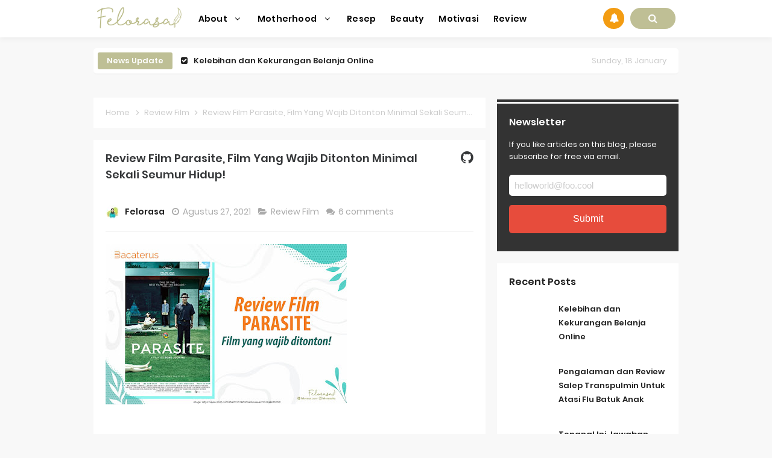

--- FILE ---
content_type: text/html; charset=UTF-8
request_url: https://www.felorasa.com/2021/08/review-film-parasite-wajib-ditonton.html
body_size: 49911
content:
<!DOCTYPE html>
<HTML class='ltr no-js rwd item' dir='ltr'>
<head>
<link href='https://www.blogger.com/static/v1/widgets/2944754296-widget_css_bundle.css' rel='stylesheet' type='text/css'/>
<script async='async' data-ad-client='ca-pub-8636169017159917' src='https://pagead2.googlesyndication.com/pagead/js/adsbygoogle.js'></script>
<!-- [ Meta Tag SEO ] -->
<include expiration='7d' path='*.css'></include>
<include expiration='7d' path='*.js'></include>
<include expiration='3d' path='*.gif'></include>
<include expiration='3d' path='*.jpeg'></include>
<include expiration='3d' path='*.jpg'></include>
<include expiration='3d' path='*.png'></include>
<meta charset='utf-8'/>
<meta content='width=device-width, initial-scale=1' name='viewport'/>
<meta content='blogger' name='generator'/>
<meta content='text/html; charset=UTF-8' http-equiv='Content-Type'/>
<link href='https://www.blogger.com/openid-server.g' rel='openid.server'/>
<link href='https://www.felorasa.com/' rel='openid.delegate'/>
<link href='https://www.felorasa.com/2021/08/review-film-parasite-wajib-ditonton.html' rel='canonical'/>
<title>Review Film Parasite, Film Yang Wajib Ditonton Minimal Sekali Seumur Hidup! - felorasa</title>
<meta content='' name='description'/>
<script type='application/ld+json'>{ "@context": "https://schema.org", "@type": "WebSite", "url": "https://www.felorasa.com/", "potentialAction": { "@type": "SearchAction", "target": "https://www.felorasa.com/?q={search_term}", "query-input": "required name=search_term" } }</script>
<meta content='Review Film Parasite, Film Yang Wajib Ditonton Minimal Sekali Seumur Hidup!, felorasa: Review Film Parasite, Film Yang Wajib Ditonton Minimal Sekali Seumur Hidup!, felorasa' name='keywords'/>
<link href='https://www.felorasa.com/feeds/posts/default' rel='alternate' title='felorasa - Atom' type='application/atom+xml'/>
<link href='https://www.felorasa.com/feeds/posts/default?alt=rss' rel='alternate' title='felorasa - RSS' type='application/rss+xml'/>
<link href='https://www.blogger.com/feeds/459809397661371061/posts/default' rel='alternate' title='felorasa - Atom' type='application/atom+xml'/>
<link href='https://blogger.googleusercontent.com/img/b/R29vZ2xl/AVvXsEiBWu4StlmeWvxEeO291mEbkCmo2yudRJHEd6gZufRKXmnNPYTb-sP1xwNEAW0812Zd5tl91_XngjJQbTdxN4sq_d991Su20H81SmX01ZkZovXJ2ZqLNmj_GVPudzQAVgB3pOv6Y2zBaykz/s72-w400-c-h266/IMG-20210828-WA0008.jpg' rel='image_src'/>
<link href='https://www.felorasa.com/2021/08/review-film-parasite-wajib-ditonton.html' hreflang='x-default' rel='alternate'/>
<link href='/favicon.ico' rel='icon' type='image/x-icon'/>
<link href='https://plus.google.com/USER-GOOGLE-PLUS/posts' rel='publisher'/>
<link href='https://plus.google.com/USER-GOOGLE-PLUS/about' rel='author'/>
<link href='https://plus.google.com/USER-GOOGLE-PLUS' rel='me'/>
<meta content='KODE-VALIDASI-GOOGLE-WEBMASTER' name='google-site-verification'/>
<meta content='KODE-VALIDASI-BING-WEBMASTER' name='msvalidate.01'/>
<meta content='Indonesia' name='geo.placename'/>
<meta content='Felorasa' name='Author'/>
<meta content='general' name='rating'/>
<meta content='id' name='geo.country'/>
<!-- [ Social Media Meta Tag ] -->
<meta content='Review Film Parasite, Film Yang Wajib Ditonton Minimal Sekali Seumur Hidup!' property='og:title'/>
<meta content='https://www.felorasa.com/2021/08/review-film-parasite-wajib-ditonton.html' property='og:url'/>
<meta content='article' property='og:type'/>
<meta content='felorasa' property='og:site_name'/>
<meta content='' property='og:description'/>
<meta content='https://blogger.googleusercontent.com/img/b/R29vZ2xl/AVvXsEiBWu4StlmeWvxEeO291mEbkCmo2yudRJHEd6gZufRKXmnNPYTb-sP1xwNEAW0812Zd5tl91_XngjJQbTdxN4sq_d991Su20H81SmX01ZkZovXJ2ZqLNmj_GVPudzQAVgB3pOv6Y2zBaykz/w400-h266/IMG-20210828-WA0008.jpg' property='og:image'/>
<meta content='https://www.facebook.com/PROFIL-FACEBOOK' property='article:author'/>
<meta content='https://www.facebook.com/FAN-PAGE-FACEBOOK' property='article:publisher'/>
<meta content='KODE-APLIKASI-FACEBOOK' property='fb:app_id'/>
<meta content='KODE-ADMIN-FACEBOOK' property='fb:admins'/>
<meta content='en_US' property='og:locale'/>
<meta content='en_GB' property='og:locale:alternate'/>
<meta content='id_ID' property='og:locale:alternate'/>
<meta content='summary' name='twitter:card'/>
<meta content='felorasa: Review Film Parasite, Film Yang Wajib Ditonton Minimal Sekali Seumur Hidup!' name='twitter:title'/>
<meta content='USER-TWITTER' name='twitter:site'/>
<meta content='USER-TWITTER' name='twitter:creator'/>
<meta content='summary_large_image' name='twitter:card'/>
<link href='//ajax.googleapis.com' rel='dns-prefetch'/>
<link href='//www.google-analytics.com' rel='dns-prefetch'/>
<link href='//googleads.g.doubleclick.net' rel='dns-prefetch'/>
<link href='//www.googletagservices.com' rel='dns-prefetch'/>
<link href='//pagead2.googlesyndication.com' rel='dns-prefetch'/>
<link href='//maxcdn.bootstrapcdn.com' rel='dns-prefetch'/>
<link href='//adservice.google.ca' rel='dns-prefetch'/>
<link href='//adservice.google.com' rel='dns-prefetch'/>
<link href='//resources.blogblog.com' rel='dns-prefetch'/>
<link href='//fonts.googleapis.com' rel='dns-prefetch'/>
<link href='//1.bp.blogspot.com' rel='dns-prefetch'/>
<link href='//2.bp.blogspot.com' rel='dns-prefetch'/>
<link href='//3.bp.blogspot.com' rel='dns-prefetch'/>
<link href='//4.bp.blogspot.com' rel='dns-prefetch'/>
<link href='//disqus.com' rel='dns-prefetch'/>
<link href='//github.com' rel='dns-prefetch'/>
<link href='//cdn.rawgit.com' rel='dns-prefetch'/>
<link href='//fontawesome.com' rel='dns-prefetch'/>
<link href='//www.sharethis.com' rel='dns-prefetch'/>
<link href='//cdn.jsdelivr.net' rel='dns-prefetch'/>
<style id='page-skin-1' type='text/css'><!--
/*
Template Info
Name             : Asal SEO Responsive Blogger Template
Theme Published  : 2017
Theme Updated    : June 2020
Type             : Personal Blog
Style            : Minimalist
Designer         : Namina
Designer url     : www.naminakiky.com
Thanks to        : All supported
License          : Pro Version
*/
body#layout ul{list-style-type:none;list-style:none}body#layout ul li{list-style-type:none;list-style:none}body#layout #headerbwrap{height:auto}body#layout #site-navigationpix{display:none}body#layout #footer-navbarpix{display:none}body#layout #pagepix{overflow:hidden}body#layout #primarypix{display:block;position:relative;float:left;width:69%}body#layout #secondarypix{display:block;position:relative;float:right;width:30%}.section,.widget{margin:0;padding:0}
/* Reset */
html,body,div,span,applet,object,iframe,h1,h2,h3,h4,h5,h6,p,blockquote,pre,a,abbr,acronym,address,big,cite,code,del,dfn,em,font,ins,kbd,q,s,samp,small,strike,strong,sub,sup,tt,var,dl,dt,dd,ol,ul,li,fieldset,form,label,legend,table,caption,tbody,tfoot,thead,tr,th,td{border:0;word-wrap:break-word;font-size:100%;font-style:inherit;font-weight:inherit;margin:0;outline:0;padding:0;vertical-align:baseline}html{overflow-y:scroll;-webkit-text-size-adjust:100%;-ms-text-size-adjust:100%}article,aside,details,figcaption,figure,footer,header,main,nav,section{display:block}ol,ul{list-style:none}table{border-collapse:separate;border-spacing:0}caption,th,td{font-weight:normal;text-align:left}blockquote:before,blockquote:after,q:before,q:after{content:""}blockquote,q{quotes:"" ""}a:focus,a:hover,a:active{outline:0}a img{border:0}
/* Global */
body,button,input,select,textarea{word-wrap:break-word;line-height:1.6}
body{background:#f8f8f8;color:#36383a;font-family:'Poppins',sans-serif;font-size:16px;padding:0;margin:0;font-weight:normal}
/* Headings */
h1,h2,h3,h4,h5,h6{clear:both;word-wrap:break-word;line-height:1.4;font-weight:600}h1{font-size:21px;font-size:1.6153rem;font-weight:600;margin-bottom:0.75em}h2{font-size:18px;font-size:1.3846rem;font-weight:600;margin-bottom:0.85715em}h3{font-size:16px;font-size:1.2307rem;font-weight:bold;margin-bottom:1.125em}h4{font-size:15px;font-size:1.1538rem;font-weight:bold;margin-bottom:1em}h5{word-wrap:break-word;font-size:15px;font-size:1.1538rem;font-weight:bold;margin-bottom:1em}h6{word-wrap:break-word;font-size:13px;font-size:1rem;margin-bottom:1.1538em;text-transform:uppercase}hr{background-color:#e6e6e6;border:0;height:1px;margin:1.1538461538em 0}
/* Text elements */
p,blockquote p:last-child{margin-bottom:1.5em}p:last-child{margin-bottom:0}ul,ol{margin:0 0 1.5em 1.1538461538em}ul{list-style:square}ol{list-style:decimal}li > ul,li > ol{margin-bottom:0;margin-left:1.1538461538em}dt{font-weight:bold}dd{margin:0 1.1538461538em 1.5em 1.1538461538em}b,strong{font-weight:bold}dfn,cite,em,i{font-style:italic}.post-body blockquote{background:#f8f8f8;border-left:4px solid #e74c3c;padding:15px}address{margin:0 0 1.5em 0}pre{font-size:13px;max-width:100%}kbd,tt,var{color:#777;border-bottom:solid 1px #ccc;font-family:Consolas,'Courier New',monospace;font-size:88.3%}code,kbd,tt,var{font-family:"Courier 10 Pitch",Courier,monospace;word-wrap:break-word}abbr,acronym{border-bottom:1px dotted #e6e6e6;cursor:help}mark,ins{background:#f0f0f0;text-decoration:none}sup,sub{font-size:75%;height:0;line-height:0;position:relative;vertical-align:baseline}sup{bottom:1ex}sub{top:.5ex}small{font-size:75%}big{font-size:125%}figure{margin:0}table{border-bottom:1px solid #e6e6e6;margin:0 0 1.5em 0;width:100%}th{font-weight:bold;padding:0.6em;text-transform:uppercase}td{border-top:1px solid #e6e6e6;padding:0.6em}img{height:auto;max-width:100%}button,input,select,textarea{color:#888;font-size:100%;margin:0;vertical-align:baseline;*vertical-align:middle}button,input{line-height:normal}button,html input[type="button"],input[type="reset"],input[type="submit"]{cursor:pointer;font-size:13px;font-size:1rem;line-height:1;padding:0.962em 1.847em;-webkit-appearance:button}button:hover,html input[type="button"]:hover,input[type="reset"]:hover,input[type="submit"]:hover{color:#fff}button:focus,html input[type="button"]:focus,input[type="reset"]:focus,input[type="submit"]:focus,button:active,html input[type="button"]:active,input[type="reset"]:active,input[type="submit"]:active{outline:none}input[type="checkbox"],input[type="radio"]{box-sizing:border-box;padding:0}input[type="search"]{-webkit-appearance:textfield;-webkit-box-sizing:content-box;-moz-box-sizing:content-box;box-sizing:content-box}input[type="search"]::-webkit-search-decoration{-webkit-appearance:none}button::-moz-focus-inner,input::-moz-focus-inner{border:0;padding:0}input[type="text"],input[type="email"],input[type="password"],input[type="search"],input[type="url"]{background-color:#fff;border:0;font-size:15px;padding:0.6em;-webkit-transition:0.2s ease-in;transition:0.2s ease-in}input[type="text"]:focus,input[type="email"]:focus,input[type="password"]:focus,input[type="search"]:focus,input[type="url"]:focus,textarea:focus{background-color:#fff;outline:none;-webkit-transition:0.2s ease-in;transition:0.2s ease-in}textarea{background-color:#f9f9f9;border:0;font-size:13px;font-size:1rem;overflow:auto;padding:1.5625%;-webkit-transition:0.2s ease-in;transition:0.2s ease-in;vertical-align:top;width:96.875%}a{color:#e74c3c;text-decoration:none;transition:all .3s}a:hover,a:focus,a:active{color:#F8A01B}input[type=search]::-ms-clear{display:none;width:0;height:0}input[type=search]::-ms-reveal{display:none;width:0;height:0}input[type="search"]::-webkit-search-decoration,input[type="search"]::-webkit-search-cancel-button,input[type="search"]::-webkit-search-results-button,input[type="search"]::-webkit-search-results-decoration{display:none}*,*:before,*:after{box-sizing:border-box}.widget-content{margin:0;padding:0;overflow:hidden}
/* Google Font */
@font-face{font-family:'Poppins';font-style:italic;font-weight:400;src:local('Poppins Italic'),local('Poppins-Italic'),url(https://fonts.gstatic.com/s/poppins/v6/pxiGyp8kv8JHgFVrJJLucXtAKPY.woff2) format('woff2');unicode-range:U+0900-097F,U+1CD0-1CF6,U+1CF8-1CF9,U+200C-200D,U+20A8,U+20B9,U+25CC,U+A830-A839,U+A8E0-A8FB}@font-face{font-family:'Poppins';font-style:italic;font-weight:400;src:local('Poppins Italic'),local('Poppins-Italic'),url(https://fonts.gstatic.com/s/poppins/v6/pxiGyp8kv8JHgFVrJJLufntAKPY.woff2) format('woff2');unicode-range:U+0100-024F,U+0259,U+1E00-1EFF,U+2020,U+20A0-20AB,U+20AD-20CF,U+2113,U+2C60-2C7F,U+A720-A7FF}@font-face{font-family:'Poppins';font-style:italic;font-weight:400;src:local('Poppins Italic'),local('Poppins-Italic'),url(https://fonts.gstatic.com/s/poppins/v6/pxiGyp8kv8JHgFVrJJLucHtA.woff2) format('woff2');unicode-range:U+0000-00FF,U+0131,U+0152-0153,U+02BB-02BC,U+02C6,U+02DA,U+02DC,U+2000-206F,U+2074,U+20AC,U+2122,U+2191,U+2193,U+2212,U+2215,U+FEFF,U+FFFD}@font-face{font-family:'Poppins';font-style:italic;font-weight:600;src:local('Poppins SemiBold Italic'),local('Poppins-SemiBoldItalic'),url(https://fonts.gstatic.com/s/poppins/v6/pxiDyp8kv8JHgFVrJJLmr19VFteOcEg.woff2) format('woff2');unicode-range:U+0900-097F,U+1CD0-1CF6,U+1CF8-1CF9,U+200C-200D,U+20A8,U+20B9,U+25CC,U+A830-A839,U+A8E0-A8FB}@font-face{font-family:'Poppins';font-style:italic;font-weight:600;src:local('Poppins SemiBold Italic'),local('Poppins-SemiBoldItalic'),url(https://fonts.gstatic.com/s/poppins/v6/pxiDyp8kv8JHgFVrJJLmr19VGdeOcEg.woff2) format('woff2');unicode-range:U+0100-024F,U+0259,U+1E00-1EFF,U+2020,U+20A0-20AB,U+20AD-20CF,U+2113,U+2C60-2C7F,U+A720-A7FF}@font-face{font-family:'Poppins';font-style:italic;font-weight:600;src:local('Poppins SemiBold Italic'),local('Poppins-SemiBoldItalic'),url(https://fonts.gstatic.com/s/poppins/v6/pxiDyp8kv8JHgFVrJJLmr19VF9eO.woff2) format('woff2');unicode-range:U+0000-00FF,U+0131,U+0152-0153,U+02BB-02BC,U+02C6,U+02DA,U+02DC,U+2000-206F,U+2074,U+20AC,U+2122,U+2191,U+2193,U+2212,U+2215,U+FEFF,U+FFFD}@font-face{font-family:'Poppins';font-style:normal;font-weight:400;src:local('Poppins Regular'),local('Poppins-Regular'),url(https://fonts.gstatic.com/s/poppins/v6/pxiEyp8kv8JHgFVrJJbecmNE.woff2) format('woff2');unicode-range:U+0900-097F,U+1CD0-1CF6,U+1CF8-1CF9,U+200C-200D,U+20A8,U+20B9,U+25CC,U+A830-A839,U+A8E0-A8FB}@font-face{font-family:'Poppins';font-style:normal;font-weight:400;src:local('Poppins Regular'),local('Poppins-Regular'),url(https://fonts.gstatic.com/s/poppins/v6/pxiEyp8kv8JHgFVrJJnecmNE.woff2) format('woff2');unicode-range:U+0100-024F,U+0259,U+1E00-1EFF,U+2020,U+20A0-20AB,U+20AD-20CF,U+2113,U+2C60-2C7F,U+A720-A7FF}@font-face{font-family:'Poppins';font-style:normal;font-weight:400;src:local('Poppins Regular'),local('Poppins-Regular'),url(https://fonts.gstatic.com/s/poppins/v6/pxiEyp8kv8JHgFVrJJfecg.woff2) format('woff2');unicode-range:U+0000-00FF,U+0131,U+0152-0153,U+02BB-02BC,U+02C6,U+02DA,U+02DC,U+2000-206F,U+2074,U+20AC,U+2122,U+2191,U+2193,U+2212,U+2215,U+FEFF,U+FFFD}@font-face{font-family:'Poppins';font-style:normal;font-weight:600;src:local('Poppins SemiBold'),local('Poppins-SemiBold'),url(https://fonts.gstatic.com/s/poppins/v6/pxiByp8kv8JHgFVrLEj6Z11lFc-K.woff2) format('woff2');unicode-range:U+0900-097F,U+1CD0-1CF6,U+1CF8-1CF9,U+200C-200D,U+20A8,U+20B9,U+25CC,U+A830-A839,U+A8E0-A8FB}@font-face{font-family:'Poppins';font-style:normal;font-weight:600;src:local('Poppins SemiBold'),local('Poppins-SemiBold'),url(https://fonts.gstatic.com/s/poppins/v6/pxiByp8kv8JHgFVrLEj6Z1JlFc-K.woff2) format('woff2');unicode-range:U+0100-024F,U+0259,U+1E00-1EFF,U+2020,U+20A0-20AB,U+20AD-20CF,U+2113,U+2C60-2C7F,U+A720-A7FF}@font-face{font-family:'Poppins';font-style:normal;font-weight:600;src:local('Poppins SemiBold'),local('Poppins-SemiBold'),url(https://fonts.gstatic.com/s/poppins/v6/pxiByp8kv8JHgFVrLEj6Z1xlFQ.woff2) format('woff2');unicode-range:U+0000-00FF,U+0131,U+0152-0153,U+02BB-02BC,U+02C6,U+02DA,U+02DC,U+2000-206F,U+2074,U+20AC,U+2122,U+2191,U+2193,U+2212,U+2215,U+FEFF,U+FFFD}
/* Fontawesome */
@font-face{font-family:'FontAwesome';src:url('https://maxcdn.bootstrapcdn.com/font-awesome/4.7.0/fonts/fontawesome-webfont.eot?v=4.7.0');src:url('https://maxcdn.bootstrapcdn.com/font-awesome/4.7.0/fonts/fontawesome-webfont.eot?#iefix&v=4.7.0') format('embedded-opentype'),url('https://maxcdn.bootstrapcdn.com/font-awesome/4.7.0/fonts/fontawesome-webfont.woff2?v=4.7.0') format('woff2'),url('https://maxcdn.bootstrapcdn.com/font-awesome/4.7.0/fonts/fontawesome-webfont.woff?v=4.7.0') format('woff'),url('https://maxcdn.bootstrapcdn.com/font-awesome/4.7.0/fonts/fontawesome-webfont.ttf?v=4.7.0') format('truetype'),url('https://maxcdn.bootstrapcdn.com/font-awesome/4.7.0/fonts/fontawesome-webfont.svg?v=4.7.0#fontawesomeregular') format('svg');font-weight:normal;font-style:normal}.fa{display:inline-block;font:normal normal normal 14px/1 FontAwesome;font-size:inherit;text-rendering:auto;-webkit-font-smoothing:antialiased;-moz-osx-font-smoothing:grayscale}.fa-lg{font-size:1.33333333em;line-height:.75em;vertical-align:-15%}.fa-2x{font-size:2em}.fa-3x{font-size:3em}.fa-4x{font-size:4em}.fa-5x{font-size:5em}.fa-fw{width:1.28571429em;text-align:center}.fa-ul{padding-left:0;margin-left:2.14285714em;list-style-type:none}.fa-ul>li{position:relative}.fa-li{position:absolute;left:-2.14285714em;width:2.14285714em;top:.14285714em;text-align:center}.fa-li.fa-lg{left:-1.85714286em}.fa-border{padding:.2em .25em .15em;border:solid .08em #eee;border-radius:.1em}.fa-pull-left{float:left}.fa-pull-right{float:right}.fa.fa-pull-left{margin-right:.3em}.fa.fa-pull-right{margin-left:.3em}.pull-right{float:right}.pull-left{float:left}.fa.pull-left{margin-right:.3em}.fa.pull-right{margin-left:.3em}.fa-spin{-webkit-animation:fa-spin 2s infinite linear;animation:fa-spin 2s infinite linear}.fa-pulse{-webkit-animation:fa-spin 1s infinite steps(8);animation:fa-spin 1s infinite steps(8)}@-webkit-keyframes fa-spin{0%{-webkit-transform:rotate(0deg);transform:rotate(0deg)}100%{-webkit-transform:rotate(359deg);transform:rotate(359deg)}}@keyframes fa-spin{0%{-webkit-transform:rotate(0deg);transform:rotate(0deg)}100%{-webkit-transform:rotate(359deg);transform:rotate(359deg)}}.fa-rotate-90{-ms-filter:"progid:DXImageTransform.Microsoft.BasicImage(rotation=1)";-webkit-transform:rotate(90deg);-ms-transform:rotate(90deg);transform:rotate(90deg)}.fa-rotate-180{-ms-filter:"progid:DXImageTransform.Microsoft.BasicImage(rotation=2)";-webkit-transform:rotate(180deg);-ms-transform:rotate(180deg);transform:rotate(180deg)}.fa-rotate-270{-ms-filter:"progid:DXImageTransform.Microsoft.BasicImage(rotation=3)";-webkit-transform:rotate(270deg);-ms-transform:rotate(270deg);transform:rotate(270deg)}.fa-flip-horizontal{-ms-filter:"progid:DXImageTransform.Microsoft.BasicImage(rotation=0, mirror=1)";-webkit-transform:scale(-1, 1);-ms-transform:scale(-1, 1);transform:scale(-1, 1)}.fa-flip-vertical{-ms-filter:"progid:DXImageTransform.Microsoft.BasicImage(rotation=2, mirror=1)";-webkit-transform:scale(1, -1);-ms-transform:scale(1, -1);transform:scale(1, -1)}:root .fa-rotate-90,:root .fa-rotate-180,:root .fa-rotate-270,:root .fa-flip-horizontal,:root .fa-flip-vertical{filter:none}.fa-stack{position:relative;display:inline-block;width:2em;height:2em;line-height:2em;vertical-align:middle}.fa-stack-1x,.fa-stack-2x{position:absolute;left:0;width:100%;text-align:center}.fa-stack-1x{line-height:inherit}.fa-stack-2x{font-size:2em}.fa-inverse{color:#fff}.fa-glass:before{content:"\f000"}.fa-music:before{content:"\f001"}.fa-search:before{content:"\f002"}.fa-envelope-o:before{content:"\f003"}.fa-heart:before{content:"\f004"}.fa-star:before{content:"\f005"}.fa-star-o:before{content:"\f006"}.fa-user:before{content:"\f007"}.fa-film:before{content:"\f008"}.fa-th-large:before{content:"\f009"}.fa-th:before{content:"\f00a"}.fa-th-list:before{content:"\f00b"}.fa-check:before{content:"\f00c"}.fa-remove:before,.fa-close:before,.fa-times:before{content:"\f00d"}.fa-search-plus:before{content:"\f00e"}.fa-search-minus:before{content:"\f010"}.fa-power-off:before{content:"\f011"}.fa-signal:before{content:"\f012"}.fa-gear:before,.fa-cog:before{content:"\f013"}.fa-trash-o:before{content:"\f014"}.fa-home:before{content:"\f015"}.fa-file-o:before{content:"\f016"}.fa-clock-o:before{content:"\f017"}.fa-road:before{content:"\f018"}.fa-download:before{content:"\f019"}.fa-arrow-circle-o-down:before{content:"\f01a"}.fa-arrow-circle-o-up:before{content:"\f01b"}.fa-inbox:before{content:"\f01c"}.fa-play-circle-o:before{content:"\f01d"}.fa-rotate-right:before,.fa-repeat:before{content:"\f01e"}.fa-refresh:before{content:"\f021"}.fa-list-alt:before{content:"\f022"}.fa-lock:before{content:"\f023"}.fa-flag:before{content:"\f024"}.fa-headphones:before{content:"\f025"}.fa-volume-off:before{content:"\f026"}.fa-volume-down:before{content:"\f027"}.fa-volume-up:before{content:"\f028"}.fa-qrcode:before{content:"\f029"}.fa-barcode:before{content:"\f02a"}.fa-tag:before{content:"\f02b"}.fa-tags:before{content:"\f02c"}.fa-book:before{content:"\f02d"}.fa-bookmark:before{content:"\f02e"}.fa-print:before{content:"\f02f"}.fa-camera:before{content:"\f030"}.fa-font:before{content:"\f031"}.fa-bold:before{content:"\f032"}.fa-italic:before{content:"\f033"}.fa-text-height:before{content:"\f034"}.fa-text-width:before{content:"\f035"}.fa-align-left:before{content:"\f036"}.fa-align-center:before{content:"\f037"}.fa-align-right:before{content:"\f038"}.fa-align-justify:before{content:"\f039"}.fa-list:before{content:"\f03a"}.fa-dedent:before,.fa-outdent:before{content:"\f03b"}.fa-indent:before{content:"\f03c"}.fa-video-camera:before{content:"\f03d"}.fa-photo:before,.fa-image:before,.fa-picture-o:before{content:"\f03e"}.fa-pencil:before{content:"\f040"}.fa-map-marker:before{content:"\f041"}.fa-adjust:before{content:"\f042"}.fa-tint:before{content:"\f043"}.fa-edit:before,.fa-pencil-square-o:before{content:"\f044"}.fa-share-square-o:before{content:"\f045"}.fa-check-square-o:before{content:"\f046"}.fa-arrows:before{content:"\f047"}.fa-step-backward:before{content:"\f048"}.fa-fast-backward:before{content:"\f049"}.fa-backward:before{content:"\f04a"}.fa-play:before{content:"\f04b"}.fa-pause:before{content:"\f04c"}.fa-stop:before{content:"\f04d"}.fa-forward:before{content:"\f04e"}.fa-fast-forward:before{content:"\f050"}.fa-step-forward:before{content:"\f051"}.fa-eject:before{content:"\f052"}.fa-chevron-left:before{content:"\f053"}.fa-chevron-right:before{content:"\f054"}.fa-plus-circle:before{content:"\f055"}.fa-minus-circle:before{content:"\f056"}.fa-times-circle:before{content:"\f057"}.fa-check-circle:before{content:"\f058"}.fa-question-circle:before{content:"\f059"}.fa-info-circle:before{content:"\f05a"}.fa-crosshairs:before{content:"\f05b"}.fa-times-circle-o:before{content:"\f05c"}.fa-check-circle-o:before{content:"\f05d"}.fa-ban:before{content:"\f05e"}.fa-arrow-left:before{content:"\f060"}.fa-arrow-right:before{content:"\f061"}.fa-arrow-up:before{content:"\f062"}.fa-arrow-down:before{content:"\f063"}.fa-mail-forward:before,.fa-share:before{content:"\f064"}.fa-expand:before{content:"\f065"}.fa-compress:before{content:"\f066"}.fa-plus:before{content:"\f067"}.fa-minus:before{content:"\f068"}.fa-asterisk:before{content:"\f069"}.fa-exclamation-circle:before{content:"\f06a"}.fa-gift:before{content:"\f06b"}.fa-leaf:before{content:"\f06c"}.fa-fire:before{content:"\f06d"}.fa-eye:before{content:"\f06e"}.fa-eye-slash:before{content:"\f070"}.fa-warning:before,.fa-exclamation-triangle:before{content:"\f071"}.fa-plane:before{content:"\f072"}.fa-calendar:before{content:"\f073"}.fa-random:before{content:"\f074"}.fa-comment:before{content:"\f075"}.fa-magnet:before{content:"\f076"}.fa-chevron-up:before{content:"\f077"}.fa-chevron-down:before{content:"\f078"}.fa-retweet:before{content:"\f079"}.fa-shopping-cart:before{content:"\f07a"}.fa-folder:before{content:"\f07b"}.fa-folder-open:before{content:"\f07c"}.fa-arrows-v:before{content:"\f07d"}.fa-arrows-h:before{content:"\f07e"}.fa-bar-chart-o:before,.fa-bar-chart:before{content:"\f080"}.fa-twitter-square:before{content:"\f081"}.fa-facebook-square:before{content:"\f082"}.fa-camera-retro:before{content:"\f083"}.fa-key:before{content:"\f084"}.fa-gears:before,.fa-cogs:before{content:"\f085"}.fa-comments:before{content:"\f086"}.fa-thumbs-o-up:before{content:"\f087"}.fa-thumbs-o-down:before{content:"\f088"}.fa-star-half:before{content:"\f089"}.fa-heart-o:before{content:"\f08a"}.fa-sign-out:before{content:"\f08b"}.fa-linkedin-square:before{content:"\f08c"}.fa-thumb-tack:before{content:"\f08d"}.fa-external-link:before{content:"\f08e"}.fa-sign-in:before{content:"\f090"}.fa-trophy:before{content:"\f091"}.fa-github-square:before{content:"\f092"}.fa-upload:before{content:"\f093"}.fa-lemon-o:before{content:"\f094"}.fa-phone:before{content:"\f095"}.fa-square-o:before{content:"\f096"}.fa-bookmark-o:before{content:"\f097"}.fa-phone-square:before{content:"\f098"}.fa-twitter:before{content:"\f099"}.fa-facebook-f:before,.fa-facebook:before{content:"\f09a"}.fa-github:before{content:"\f09b"}.fa-unlock:before{content:"\f09c"}.fa-credit-card:before{content:"\f09d"}.fa-feed:before,.fa-rss:before{content:"\f09e"}.fa-hdd-o:before{content:"\f0a0"}.fa-bullhorn:before{content:"\f0a1"}.fa-bell:before{content:"\f0f3"}.fa-certificate:before{content:"\f0a3"}.fa-hand-o-right:before{content:"\f0a4"}.fa-hand-o-left:before{content:"\f0a5"}.fa-hand-o-up:before{content:"\f0a6"}.fa-hand-o-down:before{content:"\f0a7"}.fa-arrow-circle-left:before{content:"\f0a8"}.fa-arrow-circle-right:before{content:"\f0a9"}.fa-arrow-circle-up:before{content:"\f0aa"}.fa-arrow-circle-down:before{content:"\f0ab"}.fa-globe:before{content:"\f0ac"}.fa-wrench:before{content:"\f0ad"}.fa-tasks:before{content:"\f0ae"}.fa-filter:before{content:"\f0b0"}.fa-briefcase:before{content:"\f0b1"}.fa-arrows-alt:before{content:"\f0b2"}.fa-group:before,.fa-users:before{content:"\f0c0"}.fa-chain:before,.fa-link:before{content:"\f0c1"}.fa-cloud:before{content:"\f0c2"}.fa-flask:before{content:"\f0c3"}.fa-cut:before,.fa-scissors:before{content:"\f0c4"}.fa-copy:before,.fa-files-o:before{content:"\f0c5"}.fa-paperclip:before{content:"\f0c6"}.fa-save:before,.fa-floppy-o:before{content:"\f0c7"}.fa-square:before{content:"\f0c8"}.fa-navicon:before,.fa-reorder:before,.fa-bars:before{content:"\f0c9"}.fa-list-ul:before{content:"\f0ca"}.fa-list-ol:before{content:"\f0cb"}.fa-strikethrough:before{content:"\f0cc"}.fa-underline:before{content:"\f0cd"}.fa-table:before{content:"\f0ce"}.fa-magic:before{content:"\f0d0"}.fa-truck:before{content:"\f0d1"}.fa-pinterest:before{content:"\f0d2"}.fa-pinterest-square:before{content:"\f0d3"}.fa-google-plus-square:before{content:"\f0d4"}.fa-google-plus:before{content:"\f0d5"}.fa-money:before{content:"\f0d6"}.fa-caret-down:before{content:"\f0d7"}.fa-caret-up:before{content:"\f0d8"}.fa-caret-left:before{content:"\f0d9"}.fa-caret-right:before{content:"\f0da"}.fa-columns:before{content:"\f0db"}.fa-unsorted:before,.fa-sort:before{content:"\f0dc"}.fa-sort-down:before,.fa-sort-desc:before{content:"\f0dd"}.fa-sort-up:before,.fa-sort-asc:before{content:"\f0de"}.fa-envelope:before{content:"\f0e0"}.fa-linkedin:before{content:"\f0e1"}.fa-rotate-left:before,.fa-undo:before{content:"\f0e2"}.fa-legal:before,.fa-gavel:before{content:"\f0e3"}.fa-dashboard:before,.fa-tachometer:before{content:"\f0e4"}.fa-comment-o:before{content:"\f0e5"}.fa-comments-o:before{content:"\f0e6"}.fa-flash:before,.fa-bolt:before{content:"\f0e7"}.fa-sitemap:before{content:"\f0e8"}.fa-umbrella:before{content:"\f0e9"}.fa-paste:before,.fa-clipboard:before{content:"\f0ea"}.fa-lightbulb-o:before{content:"\f0eb"}.fa-exchange:before{content:"\f0ec"}.fa-cloud-download:before{content:"\f0ed"}.fa-cloud-upload:before{content:"\f0ee"}.fa-user-md:before{content:"\f0f0"}.fa-stethoscope:before{content:"\f0f1"}.fa-suitcase:before{content:"\f0f2"}.fa-bell-o:before{content:"\f0a2"}.fa-coffee:before{content:"\f0f4"}.fa-cutlery:before{content:"\f0f5"}.fa-file-text-o:before{content:"\f0f6"}.fa-building-o:before{content:"\f0f7"}.fa-hospital-o:before{content:"\f0f8"}.fa-ambulance:before{content:"\f0f9"}.fa-medkit:before{content:"\f0fa"}.fa-fighter-jet:before{content:"\f0fb"}.fa-beer:before{content:"\f0fc"}.fa-h-square:before{content:"\f0fd"}.fa-plus-square:before{content:"\f0fe"}.fa-angle-double-left:before{content:"\f100"}.fa-angle-double-right:before{content:"\f101"}.fa-angle-double-up:before{content:"\f102"}.fa-angle-double-down:before{content:"\f103"}.fa-angle-left:before{content:"\f104"}.fa-angle-right:before{content:"\f105"}.fa-angle-up:before{content:"\f106"}.fa-angle-down:before{content:"\f107"}.fa-desktop:before{content:"\f108"}.fa-laptop:before{content:"\f109"}.fa-tablet:before{content:"\f10a"}.fa-mobile-phone:before,.fa-mobile:before{content:"\f10b"}.fa-circle-o:before{content:"\f10c"}.fa-quote-left:before{content:"\f10d"}.fa-quote-right:before{content:"\f10e"}.fa-spinner:before{content:"\f110"}.fa-circle:before{content:"\f111"}.fa-mail-reply:before,.fa-reply:before{content:"\f112"}.fa-github-alt:before{content:"\f113"}.fa-folder-o:before{content:"\f114"}.fa-folder-open-o:before{content:"\f115"}.fa-smile-o:before{content:"\f118"}.fa-frown-o:before{content:"\f119"}.fa-meh-o:before{content:"\f11a"}.fa-gamepad:before{content:"\f11b"}.fa-keyboard-o:before{content:"\f11c"}.fa-flag-o:before{content:"\f11d"}.fa-flag-checkered:before{content:"\f11e"}.fa-terminal:before{content:"\f120"}.fa-code:before{content:"\f121"}.fa-mail-reply-all:before,.fa-reply-all:before{content:"\f122"}.fa-star-half-empty:before,.fa-star-half-full:before,.fa-star-half-o:before{content:"\f123"}.fa-location-arrow:before{content:"\f124"}.fa-crop:before{content:"\f125"}.fa-code-fork:before{content:"\f126"}.fa-unlink:before,.fa-chain-broken:before{content:"\f127"}.fa-question:before{content:"\f128"}.fa-info:before{content:"\f129"}.fa-exclamation:before{content:"\f12a"}.fa-superscript:before{content:"\f12b"}.fa-subscript:before{content:"\f12c"}.fa-eraser:before{content:"\f12d"}.fa-puzzle-piece:before{content:"\f12e"}.fa-microphone:before{content:"\f130"}.fa-microphone-slash:before{content:"\f131"}.fa-shield:before{content:"\f132"}.fa-calendar-o:before{content:"\f133"}.fa-fire-extinguisher:before{content:"\f134"}.fa-rocket:before{content:"\f135"}.fa-maxcdn:before{content:"\f136"}.fa-chevron-circle-left:before{content:"\f137"}.fa-chevron-circle-right:before{content:"\f138"}.fa-chevron-circle-up:before{content:"\f139"}.fa-chevron-circle-down:before{content:"\f13a"}.fa-html5:before{content:"\f13b"}.fa-css3:before{content:"\f13c"}.fa-anchor:before{content:"\f13d"}.fa-unlock-alt:before{content:"\f13e"}.fa-bullseye:before{content:"\f140"}.fa-ellipsis-h:before{content:"\f141"}.fa-ellipsis-v:before{content:"\f142"}.fa-rss-square:before{content:"\f143"}.fa-play-circle:before{content:"\f144"}.fa-ticket:before{content:"\f145"}.fa-minus-square:before{content:"\f146"}.fa-minus-square-o:before{content:"\f147"}.fa-level-up:before{content:"\f148"}.fa-level-down:before{content:"\f149"}.fa-check-square:before{content:"\f14a"}.fa-pencil-square:before{content:"\f14b"}.fa-external-link-square:before{content:"\f14c"}.fa-share-square:before{content:"\f14d"}.fa-compass:before{content:"\f14e"}.fa-toggle-down:before,.fa-caret-square-o-down:before{content:"\f150"}.fa-toggle-up:before,.fa-caret-square-o-up:before{content:"\f151"}.fa-toggle-right:before,.fa-caret-square-o-right:before{content:"\f152"}.fa-euro:before,.fa-eur:before{content:"\f153"}.fa-gbp:before{content:"\f154"}.fa-dollar:before,.fa-usd:before{content:"\f155"}.fa-rupee:before,.fa-inr:before{content:"\f156"}.fa-cny:before,.fa-rmb:before,.fa-yen:before,.fa-jpy:before{content:"\f157"}.fa-ruble:before,.fa-rouble:before,.fa-rub:before{content:"\f158"}.fa-won:before,.fa-krw:before{content:"\f159"}.fa-bitcoin:before,.fa-btc:before{content:"\f15a"}.fa-file:before{content:"\f15b"}.fa-file-text:before{content:"\f15c"}.fa-sort-alpha-asc:before{content:"\f15d"}.fa-sort-alpha-desc:before{content:"\f15e"}.fa-sort-amount-asc:before{content:"\f160"}.fa-sort-amount-desc:before{content:"\f161"}.fa-sort-numeric-asc:before{content:"\f162"}.fa-sort-numeric-desc:before{content:"\f163"}.fa-thumbs-up:before{content:"\f164"}.fa-thumbs-down:before{content:"\f165"}.fa-youtube-square:before{content:"\f166"}.fa-youtube:before{content:"\f167"}.fa-xing:before{content:"\f168"}.fa-xing-square:before{content:"\f169"}.fa-youtube-play:before{content:"\f16a"}.fa-dropbox:before{content:"\f16b"}.fa-stack-overflow:before{content:"\f16c"}.fa-instagram:before{content:"\f16d"}.fa-flickr:before{content:"\f16e"}.fa-adn:before{content:"\f170"}.fa-bitbucket:before{content:"\f171"}.fa-bitbucket-square:before{content:"\f172"}.fa-tumblr:before{content:"\f173"}.fa-tumblr-square:before{content:"\f174"}.fa-long-arrow-down:before{content:"\f175"}.fa-long-arrow-up:before{content:"\f176"}.fa-long-arrow-left:before{content:"\f177"}.fa-long-arrow-right:before{content:"\f178"}.fa-apple:before{content:"\f179"}.fa-windows:before{content:"\f17a"}.fa-android:before{content:"\f17b"}.fa-linux:before{content:"\f17c"}.fa-dribbble:before{content:"\f17d"}.fa-skype:before{content:"\f17e"}.fa-foursquare:before{content:"\f180"}.fa-trello:before{content:"\f181"}.fa-female:before{content:"\f182"}.fa-male:before{content:"\f183"}.fa-gittip:before,.fa-gratipay:before{content:"\f184"}.fa-sun-o:before{content:"\f185"}.fa-moon-o:before{content:"\f186"}.fa-archive:before{content:"\f187"}.fa-bug:before{content:"\f188"}.fa-vk:before{content:"\f189"}.fa-weibo:before{content:"\f18a"}.fa-renren:before{content:"\f18b"}.fa-pagelines:before{content:"\f18c"}.fa-stack-exchange:before{content:"\f18d"}.fa-arrow-circle-o-right:before{content:"\f18e"}.fa-arrow-circle-o-left:before{content:"\f190"}.fa-toggle-left:before,.fa-caret-square-o-left:before{content:"\f191"}.fa-dot-circle-o:before{content:"\f192"}.fa-wheelchair:before{content:"\f193"}.fa-vimeo-square:before{content:"\f194"}.fa-turkish-lira:before,.fa-try:before{content:"\f195"}.fa-plus-square-o:before{content:"\f196"}.fa-space-shuttle:before{content:"\f197"}.fa-slack:before{content:"\f198"}.fa-envelope-square:before{content:"\f199"}.fa-wordpress:before{content:"\f19a"}.fa-openid:before{content:"\f19b"}.fa-institution:before,.fa-bank:before,.fa-university:before{content:"\f19c"}.fa-mortar-board:before,.fa-graduation-cap:before{content:"\f19d"}.fa-yahoo:before{content:"\f19e"}.fa-google:before{content:"\f1a0"}.fa-reddit:before{content:"\f1a1"}.fa-reddit-square:before{content:"\f1a2"}.fa-stumbleupon-circle:before{content:"\f1a3"}.fa-stumbleupon:before{content:"\f1a4"}.fa-delicious:before{content:"\f1a5"}.fa-digg:before{content:"\f1a6"}.fa-pied-piper-pp:before{content:"\f1a7"}.fa-pied-piper-alt:before{content:"\f1a8"}.fa-drupal:before{content:"\f1a9"}.fa-joomla:before{content:"\f1aa"}.fa-language:before{content:"\f1ab"}.fa-fax:before{content:"\f1ac"}.fa-building:before{content:"\f1ad"}.fa-child:before{content:"\f1ae"}.fa-paw:before{content:"\f1b0"}.fa-spoon:before{content:"\f1b1"}.fa-cube:before{content:"\f1b2"}.fa-cubes:before{content:"\f1b3"}.fa-behance:before{content:"\f1b4"}.fa-behance-square:before{content:"\f1b5"}.fa-steam:before{content:"\f1b6"}.fa-steam-square:before{content:"\f1b7"}.fa-recycle:before{content:"\f1b8"}.fa-automobile:before,.fa-car:before{content:"\f1b9"}.fa-cab:before,.fa-taxi:before{content:"\f1ba"}.fa-tree:before{content:"\f1bb"}.fa-spotify:before{content:"\f1bc"}.fa-deviantart:before{content:"\f1bd"}.fa-soundcloud:before{content:"\f1be"}.fa-database:before{content:"\f1c0"}.fa-file-pdf-o:before{content:"\f1c1"}.fa-file-word-o:before{content:"\f1c2"}.fa-file-excel-o:before{content:"\f1c3"}.fa-file-powerpoint-o:before{content:"\f1c4"}.fa-file-photo-o:before,.fa-file-picture-o:before,.fa-file-image-o:before{content:"\f1c5"}.fa-file-zip-o:before,.fa-file-archive-o:before{content:"\f1c6"}.fa-file-sound-o:before,.fa-file-audio-o:before{content:"\f1c7"}.fa-file-movie-o:before,.fa-file-video-o:before{content:"\f1c8"}.fa-file-code-o:before{content:"\f1c9"}.fa-vine:before{content:"\f1ca"}.fa-codepen:before{content:"\f1cb"}.fa-jsfiddle:before{content:"\f1cc"}.fa-life-bouy:before,.fa-life-buoy:before,.fa-life-saver:before,.fa-support:before,.fa-life-ring:before{content:"\f1cd"}.fa-circle-o-notch:before{content:"\f1ce"}.fa-ra:before,.fa-resistance:before,.fa-rebel:before{content:"\f1d0"}.fa-ge:before,.fa-empire:before{content:"\f1d1"}.fa-git-square:before{content:"\f1d2"}.fa-git:before{content:"\f1d3"}.fa-y-combinator-square:before,.fa-yc-square:before,.fa-hacker-news:before{content:"\f1d4"}.fa-tencent-weibo:before{content:"\f1d5"}.fa-qq:before{content:"\f1d6"}.fa-wechat:before,.fa-weixin:before{content:"\f1d7"}.fa-send:before,.fa-paper-plane:before{content:"\f1d8"}.fa-send-o:before,.fa-paper-plane-o:before{content:"\f1d9"}.fa-history:before{content:"\f1da"}.fa-circle-thin:before{content:"\f1db"}.fa-header:before{content:"\f1dc"}.fa-paragraph:before{content:"\f1dd"}.fa-sliders:before{content:"\f1de"}.fa-share-alt:before{content:"\f1e0"}.fa-share-alt-square:before{content:"\f1e1"}.fa-bomb:before{content:"\f1e2"}.fa-soccer-ball-o:before,.fa-futbol-o:before{content:"\f1e3"}.fa-tty:before{content:"\f1e4"}.fa-binoculars:before{content:"\f1e5"}.fa-plug:before{content:"\f1e6"}.fa-slideshare:before{content:"\f1e7"}.fa-twitch:before{content:"\f1e8"}.fa-yelp:before{content:"\f1e9"}.fa-newspaper-o:before{content:"\f1ea"}.fa-wifi:before{content:"\f1eb"}.fa-calculator:before{content:"\f1ec"}.fa-paypal:before{content:"\f1ed"}.fa-google-wallet:before{content:"\f1ee"}.fa-cc-visa:before{content:"\f1f0"}.fa-cc-mastercard:before{content:"\f1f1"}.fa-cc-discover:before{content:"\f1f2"}.fa-cc-amex:before{content:"\f1f3"}.fa-cc-paypal:before{content:"\f1f4"}.fa-cc-stripe:before{content:"\f1f5"}.fa-bell-slash:before{content:"\f1f6"}.fa-bell-slash-o:before{content:"\f1f7"}.fa-trash:before{content:"\f1f8"}.fa-copyright:before{content:"\f1f9"}.fa-at:before{content:"\f1fa"}.fa-eyedropper:before{content:"\f1fb"}.fa-paint-brush:before{content:"\f1fc"}.fa-birthday-cake:before{content:"\f1fd"}.fa-area-chart:before{content:"\f1fe"}.fa-pie-chart:before{content:"\f200"}.fa-line-chart:before{content:"\f201"}.fa-lastfm:before{content:"\f202"}.fa-lastfm-square:before{content:"\f203"}.fa-toggle-off:before{content:"\f204"}.fa-toggle-on:before{content:"\f205"}.fa-bicycle:before{content:"\f206"}.fa-bus:before{content:"\f207"}.fa-ioxhost:before{content:"\f208"}.fa-angellist:before{content:"\f209"}.fa-cc:before{content:"\f20a"}.fa-shekel:before,.fa-sheqel:before,.fa-ils:before{content:"\f20b"}.fa-meanpath:before{content:"\f20c"}.fa-buysellads:before{content:"\f20d"}.fa-connectdevelop:before{content:"\f20e"}.fa-dashcube:before{content:"\f210"}.fa-forumbee:before{content:"\f211"}.fa-leanpub:before{content:"\f212"}.fa-sellsy:before{content:"\f213"}.fa-shirtsinbulk:before{content:"\f214"}.fa-simplybuilt:before{content:"\f215"}.fa-skyatlas:before{content:"\f216"}.fa-cart-plus:before{content:"\f217"}.fa-cart-arrow-down:before{content:"\f218"}.fa-diamond:before{content:"\f219"}.fa-ship:before{content:"\f21a"}.fa-user-secret:before{content:"\f21b"}.fa-motorcycle:before{content:"\f21c"}.fa-street-view:before{content:"\f21d"}.fa-heartbeat:before{content:"\f21e"}.fa-venus:before{content:"\f221"}.fa-mars:before{content:"\f222"}.fa-mercury:before{content:"\f223"}.fa-intersex:before,.fa-transgender:before{content:"\f224"}.fa-transgender-alt:before{content:"\f225"}.fa-venus-double:before{content:"\f226"}.fa-mars-double:before{content:"\f227"}.fa-venus-mars:before{content:"\f228"}.fa-mars-stroke:before{content:"\f229"}.fa-mars-stroke-v:before{content:"\f22a"}.fa-mars-stroke-h:before{content:"\f22b"}.fa-neuter:before{content:"\f22c"}.fa-genderless:before{content:"\f22d"}.fa-facebook-official:before{content:"\f230"}.fa-pinterest-p:before{content:"\f231"}.fa-whatsapp:before{content:"\f232"}.fa-server:before{content:"\f233"}.fa-user-plus:before{content:"\f234"}.fa-user-times:before{content:"\f235"}.fa-hotel:before,.fa-bed:before{content:"\f236"}.fa-viacoin:before{content:"\f237"}.fa-train:before{content:"\f238"}.fa-subway:before{content:"\f239"}.fa-medium:before{content:"\f23a"}.fa-yc:before,.fa-y-combinator:before{content:"\f23b"}.fa-optin-monster:before{content:"\f23c"}.fa-opencart:before{content:"\f23d"}.fa-expeditedssl:before{content:"\f23e"}.fa-battery-4:before,.fa-battery:before,.fa-battery-full:before{content:"\f240"}.fa-battery-3:before,.fa-battery-three-quarters:before{content:"\f241"}.fa-battery-2:before,.fa-battery-half:before{content:"\f242"}.fa-battery-1:before,.fa-battery-quarter:before{content:"\f243"}.fa-battery-0:before,.fa-battery-empty:before{content:"\f244"}.fa-mouse-pointer:before{content:"\f245"}.fa-i-cursor:before{content:"\f246"}.fa-object-group:before{content:"\f247"}.fa-object-ungroup:before{content:"\f248"}.fa-sticky-note:before{content:"\f249"}.fa-sticky-note-o:before{content:"\f24a"}.fa-cc-jcb:before{content:"\f24b"}.fa-cc-diners-club:before{content:"\f24c"}.fa-clone:before{content:"\f24d"}.fa-balance-scale:before{content:"\f24e"}.fa-hourglass-o:before{content:"\f250"}.fa-hourglass-1:before,.fa-hourglass-start:before{content:"\f251"}.fa-hourglass-2:before,.fa-hourglass-half:before{content:"\f252"}.fa-hourglass-3:before,.fa-hourglass-end:before{content:"\f253"}.fa-hourglass:before{content:"\f254"}.fa-hand-grab-o:before,.fa-hand-rock-o:before{content:"\f255"}.fa-hand-stop-o:before,.fa-hand-paper-o:before{content:"\f256"}.fa-hand-scissors-o:before{content:"\f257"}.fa-hand-lizard-o:before{content:"\f258"}.fa-hand-spock-o:before{content:"\f259"}.fa-hand-pointer-o:before{content:"\f25a"}.fa-hand-peace-o:before{content:"\f25b"}.fa-trademark:before{content:"\f25c"}.fa-registered:before{content:"\f25d"}.fa-creative-commons:before{content:"\f25e"}.fa-gg:before{content:"\f260"}.fa-gg-circle:before{content:"\f261"}.fa-tripadvisor:before{content:"\f262"}.fa-odnoklassniki:before{content:"\f263"}.fa-odnoklassniki-square:before{content:"\f264"}.fa-get-pocket:before{content:"\f265"}.fa-wikipedia-w:before{content:"\f266"}.fa-safari:before{content:"\f267"}.fa-chrome:before{content:"\f268"}.fa-firefox:before{content:"\f269"}.fa-opera:before{content:"\f26a"}.fa-internet-explorer:before{content:"\f26b"}.fa-tv:before,.fa-television:before{content:"\f26c"}.fa-contao:before{content:"\f26d"}.fa-500px:before{content:"\f26e"}.fa-amazon:before{content:"\f270"}.fa-calendar-plus-o:before{content:"\f271"}.fa-calendar-minus-o:before{content:"\f272"}.fa-calendar-times-o:before{content:"\f273"}.fa-calendar-check-o:before{content:"\f274"}.fa-industry:before{content:"\f275"}.fa-map-pin:before{content:"\f276"}.fa-map-signs:before{content:"\f277"}.fa-map-o:before{content:"\f278"}.fa-map:before{content:"\f279"}.fa-commenting:before{content:"\f27a"}.fa-commenting-o:before{content:"\f27b"}.fa-houzz:before{content:"\f27c"}.fa-vimeo:before{content:"\f27d"}.fa-black-tie:before{content:"\f27e"}.fa-fonticons:before{content:"\f280"}.fa-reddit-alien:before{content:"\f281"}.fa-edge:before{content:"\f282"}.fa-credit-card-alt:before{content:"\f283"}.fa-codiepie:before{content:"\f284"}.fa-modx:before{content:"\f285"}.fa-fort-awesome:before{content:"\f286"}.fa-usb:before{content:"\f287"}.fa-product-hunt:before{content:"\f288"}.fa-mixcloud:before{content:"\f289"}.fa-scribd:before{content:"\f28a"}.fa-pause-circle:before{content:"\f28b"}.fa-pause-circle-o:before{content:"\f28c"}.fa-stop-circle:before{content:"\f28d"}.fa-stop-circle-o:before{content:"\f28e"}.fa-shopping-bag:before{content:"\f290"}.fa-shopping-basket:before{content:"\f291"}.fa-hashtag:before{content:"\f292"}.fa-bluetooth:before{content:"\f293"}.fa-bluetooth-b:before{content:"\f294"}.fa-percent:before{content:"\f295"}.fa-gitlab:before{content:"\f296"}.fa-wpbeginner:before{content:"\f297"}.fa-wpforms:before{content:"\f298"}.fa-envira:before{content:"\f299"}.fa-universal-access:before{content:"\f29a"}.fa-wheelchair-alt:before{content:"\f29b"}.fa-question-circle-o:before{content:"\f29c"}.fa-blind:before{content:"\f29d"}.fa-audio-description:before{content:"\f29e"}.fa-volume-control-phone:before{content:"\f2a0"}.fa-braille:before{content:"\f2a1"}.fa-assistive-listening-systems:before{content:"\f2a2"}.fa-asl-interpreting:before,.fa-american-sign-language-interpreting:before{content:"\f2a3"}.fa-deafness:before,.fa-hard-of-hearing:before,.fa-deaf:before{content:"\f2a4"}.fa-glide:before{content:"\f2a5"}.fa-glide-g:before{content:"\f2a6"}.fa-signing:before,.fa-sign-language:before{content:"\f2a7"}.fa-low-vision:before{content:"\f2a8"}.fa-viadeo:before{content:"\f2a9"}.fa-viadeo-square:before{content:"\f2aa"}.fa-snapchat:before{content:"\f2ab"}.fa-snapchat-ghost:before{content:"\f2ac"}.fa-snapchat-square:before{content:"\f2ad"}.fa-pied-piper:before{content:"\f2ae"}.fa-first-order:before{content:"\f2b0"}.fa-yoast:before{content:"\f2b1"}.fa-themeisle:before{content:"\f2b2"}.fa-google-plus-circle:before,.fa-google-plus-official:before{content:"\f2b3"}.fa-fa:before,.fa-font-awesome:before{content:"\f2b4"}.fa-handshake-o:before{content:"\f2b5"}.fa-envelope-open:before{content:"\f2b6"}.fa-envelope-open-o:before{content:"\f2b7"}.fa-linode:before{content:"\f2b8"}.fa-address-book:before{content:"\f2b9"}.fa-address-book-o:before{content:"\f2ba"}.fa-vcard:before,.fa-address-card:before{content:"\f2bb"}.fa-vcard-o:before,.fa-address-card-o:before{content:"\f2bc"}.fa-user-circle:before{content:"\f2bd"}.fa-user-circle-o:before{content:"\f2be"}.fa-user-o:before{content:"\f2c0"}.fa-id-badge:before{content:"\f2c1"}.fa-drivers-license:before,.fa-id-card:before{content:"\f2c2"}.fa-drivers-license-o:before,.fa-id-card-o:before{content:"\f2c3"}.fa-quora:before{content:"\f2c4"}.fa-free-code-camp:before{content:"\f2c5"}.fa-telegram:before{content:"\f2c6"}.fa-thermometer-4:before,.fa-thermometer:before,.fa-thermometer-full:before{content:"\f2c7"}.fa-thermometer-3:before,.fa-thermometer-three-quarters:before{content:"\f2c8"}.fa-thermometer-2:before,.fa-thermometer-half:before{content:"\f2c9"}.fa-thermometer-1:before,.fa-thermometer-quarter:before{content:"\f2ca"}.fa-thermometer-0:before,.fa-thermometer-empty:before{content:"\f2cb"}.fa-shower:before{content:"\f2cc"}.fa-bathtub:before,.fa-s15:before,.fa-bath:before{content:"\f2cd"}.fa-podcast:before{content:"\f2ce"}.fa-window-maximize:before{content:"\f2d0"}.fa-window-minimize:before{content:"\f2d1"}.fa-window-restore:before{content:"\f2d2"}.fa-times-rectangle:before,.fa-window-close:before{content:"\f2d3"}.fa-times-rectangle-o:before,.fa-window-close-o:before{content:"\f2d4"}.fa-bandcamp:before{content:"\f2d5"}.fa-grav:before{content:"\f2d6"}.fa-etsy:before{content:"\f2d7"}.fa-imdb:before{content:"\f2d8"}.fa-ravelry:before{content:"\f2d9"}.fa-eercast:before{content:"\f2da"}.fa-microchip:before{content:"\f2db"}.fa-snowflake-o:before{content:"\f2dc"}.fa-superpowers:before{content:"\f2dd"}.fa-wpexplorer:before{content:"\f2de"}.fa-meetup:before{content:"\f2e0"}.sr-only{position:absolute;width:1px;height:1px;padding:0;margin:-1px;overflow:hidden;clip:rect(0, 0, 0, 0);border:0}.sr-only-focusable:active,.sr-only-focusable:focus{position:static;width:auto;height:auto;margin:0;overflow:visible;clip:auto}

--></style>
<style type='text/css'>
/* Custom Cookies Info Dark */
.cookie-choices-info{background-color:rgba(56,66,75,.97)!important;line-height:normal!important;top:initial!important;bottom:0!important;font-family:inherit!important;-webkit-transform:translateZ(0)}.cookie-choices-info .cookie-choices-text{font-size:14px!important;color:#cee6ea!important}.cookie-choices-info .cookie-choices-button{font-weight:normal!important;color:#fff!important;margin-left:5px!important;padding:3px 6px!important;background:#f64c3b!important;letter-spacing:.8px;transition:all .4s linear}.cookie-choices-info .cookie-choices-button:nth-child(2){background:#f68c2e!important;transition:all .4s linear}.cookie-choices-info .cookie-choices-button:hover,.cookie-choices-info .cookie-choices-button:nth-child(2):hover{background:#282f36!important;transition:all .1s linear}.entry-metapix .authorpix a:before,.entry-metapix .datepix a:before,.entry-metapix .comments-linkpix a:before{display:inline-block;font-family:FontAwesome;word-wrap:break-word;font-size:14px;font-size:1.0769rem;font-weight:normal;line-height:1;vertical-align:text-bottom;-webkit-font-smoothing:antialiased}
/* Clear */
.clear{clear:both}.entry-metapix:before,.entry-metapix:after,.footer-widget-area:before,.footer-widget-area:after,.grid-rowpix:before,.grid-rowpix:after,.site-mainpix:before,.site-mainpix:after,.subordinate-navpix ul:before,.subordinate-navpix ul:after,.testimonialspix:before,.testimonialspix:after,.testimonialspix .hentry:before,.testimonialspix .hentry:after,.clear:before,.clear:after,[class*="area"]:before,[class*="area"]:after,[class*="content"]:before,[class*="content"]:after,[class*="navigation"]:before,[class*="navigation"]:after,[class*="site"]:before,[class*="site"]:after{content:'';display:table}
.entry-metapix:after,.footer-widget-area:after,.grid-rowpix:after,.site-mainpix:after,.subordinate-navpix ul:after,.testimonialspix:after,.testimonialspix .hentry:after,.clear:after,[class*="area"]:after,[class*="content"]:after,[class*="navigation"]:after,[class*="site"]:after{clear:both}
.status-msg-body{padding:10px 0;display:none}.status-msg-wrap{display:none;font-size:14px;margin-left:1px;width:100%;color:#666}.status-msg-wrap a{color:orange!important}.status-msg-bg{display:none;background:#ccc;position:relative;width:99%;padding:6px;z-index:1;border:2px #999 solid}.status-msg-border{display:none;border:0;position:relative;width:99%}.quickedit,#ContactForm1,#ContactForm1 br{display:none}.CSS_LIGHTBOX{z-index:999999!important}.CSS_LIGHTBOX_BG_MASK_TRANSPARENT{opacity:.95!important}.CSS_LIGHTBOX_SCALED_IMAGE_IMG{width:auto!important;max-width:100%;box-shadow:0 0 10px rgba(0,0,0,0.1)}.CSS_LIGHTBOX_BTN_CLOSE{background:url('https://blogger.googleusercontent.com/img/b/R29vZ2xl/AVvXsEgB9XTY_DEBlLx6r6w8KMYdopTinAr2aKJ_W72eAdmw2C0HNfjg489jD3liwNuWPcbXjaGmTJ8qzF8NO7QrKkRjJ7zhEWrIMmmN9_asVKEjPGp-aiGV2wtG4S3QRcNk4DM7VZOkOuHe/s1600/delete.png') no-repeat!important;width:32px!important;height:32px!important;top:30px!important;opacity:0.7;transition:all .3s}.CSS_LIGHTBOX_BTN_CLOSE:hover{opacity:1}.CSS_LIGHTBOX_BTN_CLOSE_POS{right:10px!important}.CSS_LIGHTBOX_BG_MASK{background-color:rgba(0,0,0,0.8)!important}.CSS_LIGHTBOX_FILMSTRIP{background-color:rgba(0,0,0,0.5)!important}#navbar-iframe{height:0;visibility:hidden;display:none}.author-profile{border:1px solid rgba(0,0,0,.1);border-left:0;border-right:0;padding:20px;margin:20px auto;overflow:hidden}.author-profile img{border:0;float:left;margin-right:10px;width:100px}.post-iconspix{margin:5px 0 0 0;padding:0}.post-locationpix{margin:5px 0;padding:0}.PopularPosts .item-title{padding:0;font-size:13px;font-weight:600}.PopularPosts .item-thumbnail{margin:0 10px 0 0;border-radius:5px;min-width:72px;min-height:72px;animation:moccaShine 1.25s linear infinite;background:#f5f5f5 linear-gradient(to right,rgba(255,255,255,0) 5%,rgba(255,255,255,.75) 20%,rgba(255,255,255,0) 30%);background-size:400px 50px}.PopularPosts .item-thumbnail img{padding:0;border-radius:5px}.reaction-buttons table{border:none;margin-bottom:5px}.reaction-buttons table,.reaction-buttons td{border:none!important}img,object,embed{border:none;vertical-align:middle;max-width:100%;width:auto;height:auto}.separator a{margin-left:0!important;margin-right:0!important}.post img{max-width:100%;height:auto}
.separator a[style="margin-left:1em;margin-right:1em;"]{margin-left:auto!important;margin-right:auto!important}
.separator a[style="clear:left;float:left;margin-bottom:1em;margin-right:1em;"]{clear:none!important;float:none!important;margin-bottom:0!important;margin-right:0!important}
.separator a[style="clear:left;float:left;margin-bottom:1em;margin-right:1em;"] img{float:left!important;margin:0 10px 10px 0}
.separator a[style="clear:right;float:right;margin-bottom:1em;margin-left:1em;"]{clear:none!important;float:none!important;margin-bottom:0!important;margin-left:0!important}
.separator a[style="clear:right;float:right;margin-bottom:1em;margin-left:1em;"] img{float:right!important;margin:0 0 10px 10px}
/* Animation */
@keyframes moccaShine{0%{background-position:-400px 0}100%{background-position:400px 0}}
@keyframes Gradient{0%{background-position:0% 50%}50%{background-position:100% 50%}100%{background-position:0% 50%}}
/* Modal Box */
.asalseonotif,.matilampu{visibility:hidden;opacity:0}.asalseonotif{background:#fff;position:fixed;padding:25px;top:20%;transform:scale(1.2);max-width:450px;margin:auto;left:0;right:0;z-index:100;border-radius:4px;box-shadow:0 10px 3rem -1rem rgba(0,0,0,0.5);transition:all .5s}.asalseonotif button{border:none;position:absolute;margin-top:17px;right:30px;cursor:pointer;background:#e8e8e8;padding-left:7px;outline:0}a.waves-light.close-sf{background:#e74c3c;color:#fff;margin-top:15px;display:inline-block;padding:6px 13px;border-radius:3px;float:right;font-size:13px}a.waves-light.close-sf:hover{background:#c0392b;color:#fff}.matilampu{position:fixed;top:0;background:rgba(255,255,255,0.39);left:0;right:0;bottom:0;margin:0;z-index:99;transition:all .4s ease-in-out}.asalseotitle{margin-bottom:15px;font-weight:600}.asalseonotif.aktif,.matilampu.aktif{visibility:visible;opacity:1}.asalseonotif.aktif{transform:scale(1)}.icx{position:absolute;top:10px;right:15px;transform:rotate(180deg);transition:all .3s}.icx:before{content:'\f00d';font-family:fontawesome;font-size:18px;color:#ccc;transition:all .3s}.icx:hover{transform:rotate(360deg)}.icx:hover:before{color:#222}.notiftext{font-size:14px}a.shownotif{background:#f39c12;color:#fff;font-size:16px;padding:0;position:absolute;right:100px;top:13px;width:35px;height:35px;line-height:35px;text-align:center;border-radius:99em;transition:all .3s}a.shownotif:hover{background:#e67e22;color:#fff}
#menuheady.aktif,#pagepix.aktif,#downpix.aktif{filter-blur(4px):;-webkit-filter:blur(4px)}
@media screen and (max-width:768px){.asalseonotif,a.shownotif,.matilampu{display:none}}
/* Wrapper */
.maxwrap{margin:0 auto;}.maxwrap.header{background:#fff;display:block;margin:0 auto;padding:0;word-wrap:break-word;width:100%;height:56px;line-height:56px;-webkit-transform:translateZ(0);transform:translateZ(0);box-shadow:0 1px 15px rgba(0,0,0,0.1)}.wrapku-rep{overflow:hidden;position:relative}
/* Banner */
.banner,.banner2,.banner3{margin:20px auto 0 auto;text-align:center;overflow:hidden}.banner2,.banner3{margin:0 auto 20px auto}.banner .widget,.banner2 .widget,.banner3 .widget{width:100%;max-width:100%;margin:0 auto;background:#fff;text-align:center;overflow:hidden;padding:0}.banner img,.banner iframe,.banner2 img,.banner2 iframe,.banner3 img,.banner3 iframe{display:block;margin:0 auto;text-align:center}
/* Navigation */
#menuheady{position:fixed;width:100%;margin:auto;top:0;right:0;left:0;z-index:99;-webkit-transform:translateZ(0);transform:translateZ(0);background-color:#fff;color:#000;box-shadow:0 2px 10px rgba(0,0,0,0.06)}.logo{position:relative;padding:12px 0;color:#000;float:left;z-index:123}.logo a{color:#000}
nav{position:relative;width:100%;max-width:990px;margin:0 auto}
#asalmenu,#asalmenu ul,#asalmenu ul li,#asalmenu ul li a,#asalmenu #head-mobile{border:0;list-style:none;line-height:1;margin:0 auto;display:block;position:relative}#asalmenu{width:100%;max-width:990px}#asalmenu:after,#asalmenu >ul:after{content:".";display:block;clear:both;visibility:hidden;line-height:0;height:0}#asalmenu #head-mobile{display:none}#asalmenu >ul >li{float:left}#asalmenu >ul >li >a{padding:24px 12px;font-size:14px;letter-spacing:.2px;text-decoration:none;color:#000;font-weight:600}#asalmenu >ul >li:hover >a,#asalmenu ul li.active a{color:#e74c3c}#asalmenu >ul >li:hover,#asalmenu ul li.active:hover,#asalmenu ul li.active,#asalmenu ul li.has-sub.active:hover{transition:background .3s ease}#asalmenu ul ul{border-top:2px solid #e74c3c;position:absolute;left:-9999px;z-index:99;box-shadow:0 2px 2rem -1rem rgba(0,0,0,0.5)}#asalmenu ul ul li{height:0;background:#fff}#asalmenu ul ul li:hover{background:#e74c3c}#asalmenu li:hover >ul{left:auto}#asalmenu li:hover >ul >li{height:35px}#asalmenu ul ul ul{margin-left:100%;top:0}#asalmenu ul ul li a{border-bottom:1px solid rgba(255,255,255,0.1);padding:11px 15px;min-width:170px;font-size:13px;text-decoration:none;color:#222;font-weight:400;transition:initial}#asalmenu ul ul li:last-child >a,#asalmenu ul ul li.last-item >a{border-bottom:0}#asalmenu ul ul li:hover >a,#asalmenu ul ul li a:hover{color:#fff}#asalmenu ul ul li.has-sub:hover,#asalmenu ul li.has-sub ul li.has-sub ul li:hover{background:#e74c3c}#asalmenu ul ul ul li.active a{border-left:1px solid #333}#asalmenu >ul >li.has-sub >ul >li.active >a,#asalmenu >ul ul >li.has-sub >ul >li.active >a{border-top:1px solid rgba(0,0,0,0.03)}#asalmenu >ul >li.has-sub >a i {margin:0 0 0 5px}#asalmenu > ul ul > li.has-sub > a i{margin:0 0 0 5px;float:right;transform:rotate(-90deg)}
@media screen and (max-width:768px){.logo{position:absolute;top:0;left:0;width:100%;height:46px;text-align:center;padding:7px 0 0 0;float:none}.logo2{display:none}nav{width:100%}#asalmenu{background:#fff;width:100%;position:fixed;z-index:9999;-webkit-transform:translateZ(0);transform:translateZ(0);box-shadow:0 2px 10px rgba(0,0,0,0.1)}#asalmenu ul{width:100%;display:none;overflow-y:auto;overflow-x:hidden;height:225px}#asalmenu ul li{width:100%;border-top:1px solid rgba(0,0,0,0.03)}#asalmenu ul li:hover{background:#363636}#asalmenu ul ul li,#asalmenu li:hover > ul > li{height:auto}#asalmenu ul li a,#asalmenu ul ul li a{padding:15px;color:#000;width:100%;border-bottom:0}#asalmenu > ul > li{float:none;background:#fff}#asalmenu ul ul li a{color:#000}#asalmenu ul ul li{background:#333;border-top:1px solid rgba(255,255,255,0.05)}#asalmenu ul ul li:hover{background:#2d2d2d}#asalmenu ul ul ul li a{padding-left:15px}#asalmenu ul ul li a{color:#fff;background:none;font-size:14px}#asalmenu ul ul li:hover > a,#asalmenu ul ul li.active > a{color:#000}#asalmenu ul ul,#asalmenu ul ul ul{position:relative;left:0;width:100%;margin:0;text-align:left;box-shadow:none;border:0}#asalmenu #head-mobile{display:block;padding:25px;color:#000;font-size:12px;font-weight:600}.buttonx{width:55px;height:46px;position:absolute;left:0;top:0;cursor:pointer;z-index:12399994}.buttonx:after{content:'';position:absolute;top:23px;right:20px;display:block;height:4px;width:20px;border-top:2px solid #000;border-bottom:2px solid #000;-webkit-box-sizing:initial;-moz-box-sizing:initial;box-sizing:initial}.buttonx:before{content:'';transition:all .3s ease;position:absolute;top:17px;right:20px;display:block;height:2px;width:20px;background:#000}.buttonx.menu-opened:after{transition:all .3s ease;top:23px;border:0;height:2px;width:19px;background:#222;-webkit-transform:rotate(45deg);-moz-transform:rotate(45deg);-ms-transform:rotate(45deg);-o-transform:rotate(45deg);transform:rotate(45deg)}.buttonx.menu-opened:before{top:23px;background:#222;width:19px;-webkit-transform:rotate(-45deg);-moz-transform:rotate(-45deg);-ms-transform:rotate(-45deg);-o-transform:rotate(-45deg);transform:rotate(-45deg)}#asalmenu .submenu-button{position:absolute;z-index:99;right:0;top:0;display:block;border-left:1px solid rgba(0,0,0,0.03);height:45px;width:50px;cursor:pointer}#asalmenu ul ul .submenu-button{height:45px;border-left:1px solid rgba(255,255,255,0.05)}#asalmenu ul ul ul li.active a{border-left:none}#asalmenu > ul > li.has-sub > ul > li.active > a,#asalmenu > ul ul > li.has-sub > ul > li.active > a{border-top:none}#asalmenu > ul > li:hover,#asalmenu ul li.active:hover,#asalmenu ul li.active,#asalmenu ul li.has-sub.active:hover{background:#fff;transition:background .3s ease}#asalmenu > ul > li:hover > a,#asalmenu ul li.active a{color:#000}#asalmenu > ul > li{float:none;background:#fff}#asalmenu ul ul li:hover > a,#asalmenu ul ul li a:hover{color:#fff}#asalmenu ul ul li.has-sub:hover,#asalmenu ul li.has-sub ul li.has-sub ul li:hover{background:#2d2d2d}#asalmenu >ul >li.has-sub >a i{margin:auto;position:absolute;right:0;text-align:center;width:48px;font-size:20px;line-height:20px}#searchca.open{position:fixed;top:46px;left:0;right:0;z-index:999}#asalmenu > ul ul > li.has-sub > a i{transform:none}}
/* Header */
#header{padding:0;margin:0}#header-inner{text-align:center;display:inline-block}#header h1,#header h2{color:#000;margin:0;font-size:1.6rem;font-weight:600;line-height:normal;text-align:center}#header h1 a,#header h2 a{color:#000}#header h1 a:hover,#header h2 a:hover{color:#e74c3c}.descriptionwrapper{display:none}.header-logo{float:left;padding:0 16px}.mudah-head{display:table;width:100%;height:100%}.mudah-sub-head{margin:auto;padding:0 10px;max-width:990px}#menuheady img{max-height:35px}
/* Search Form */
.search-icon a{background:#bfbf95;color:#fff;font-size:16px;padding:0;position:absolute;right:15px;top:13px;width:75px;height:35px;line-height:35px;text-align:center;border-radius:99em;transition:all .3s}.search-icon a:hover{background:#c0392b;color:#fff}#searchca{color:#7f8c8d;margin:auto;transition:all 0.1s ease-in-out;display:none}#searchca.open{background-color:#fff;background-size:400% 400%;animation:Gradient 15s ease infinite;display:block;position:relative;border-top:1px solid rgba(0,0,0,0.05);box-shadow:0 3px 3px rgba(0,0,0,0.05)}#searchca input[type="search"]{position:relative;background:transparent;color:#222;border:0;width:100%;font-size:16px;outline:none;padding:18px 20px;margin:auto}#searchca .close{position:absolute;top:15px;right:20px;color:#222;background-color:transparent;opacity:1;font-size:28px;border:none;outline:none;padding:0;z-index:9;transition:all .3s}#searchca .close:hover{cursor:pointer;opacity:0.8}#searchca form{margin:auto;max-width:990px;position:relative}
#searchca input[type="search"]::placeholder{color:#ccc;opacity:1}#searchca input[type="search"]:-ms-input-placeholder{color:#ccc}#searchca input[type="search"]::-ms-input-placeholder{color:#ccc}
/* Subscribe Box */
#HTML99{padding:0}#subscribe-css h2{color:#fff;text-align:left}.subscribe-wrapper{background:#333;color:#fff;line-height:normal;margin:0;padding:20px;font-size:13px;text-align:center;border-top:10px double #f8f8f8}.subscribe-wrapper p{margin:0;text-align:left}.subscribe-form{clear:both;display:block;margin:10px 0;overflow:hidden}form.subscribe-form{clear:both;display:block;margin:10px 0 0;width:auto;overflow:hidden}.subscribe-css-email-field{background:#fff;color:#222;margin:0 0 15px;padding:12px;width:100%;border:0;outline:0;border-radius:5px;font-size:13px}.subscribe-css-button{background:#e74c3c;color:#fff;cursor:pointer;padding:7px;text-transform:none!important;width:100%;border:none;font-size:16px;border-radius:5px;transition:all .3s}.subscribe-css-button:hover{background:#f66050}.widget select{max-width:100%;width:100%;cursor:pointer;border:1px solid rgba(0,0,0,0.05);padding:10px;font-size:13px}
#subscribe-css input[type="text"]::placeholder{color:#ccc;opacity:1}#subscribe-css input[type="text"]:-ms-input-placeholder{color:#ccc}#subscribe-css input[type="text"]::-ms-input-placeholder{color:#ccc}
/* Layout */
#pagepix{margin:60px auto 0 auto;max-width:970px}.content-area{float:left;margin:20px 0;padding:0;width:67%}.sidebar-widget-area{float:right;margin:20px 0;padding:0;width:31%}
/* Header */
.titlewrapper h1,.titlewrapper h2{font-size:34px;font-size:2.8rem;font-weight:bold;line-height:1;margin-bottom:0}.titlewrapper h1 a,.titlewrapper h2 a{color:#fff}.titlewrapper h1 a:hover,.titlewrapper h2 a:hover{text-decoration:none;color:rgba(255,255,255,.9)}.descriptionwrapper{color:rgba(255,255,255,.9);line-height:1;margin:10px 0 0 0;font-size:120%}
/* Content */
.hentry{position:relative;background:#fff;margin:0 0 20px 0;word-wrap:break-word;overflow:hidden}.entry-header{background-color:#fff;padding:1.3334em 1.3334em 0 1.3334em}.entry-title{color:#222;font-size:140%;line-height:1.2em;font-weight:400}.entry-title a{color:#222}.headertitle{color:#e74c3c}.entry-title a:hover{color:#222;text-decoration:underline}.entry-metapix{color:#aaa;font-size:11px;font-size:0.8461rem}footer.entry-metapix{padding:1.3334em 1.3334em 1em 1.3334em}.entry-metapix span{display:inline-block}.entry-metapix a{color:#aaa;text-transform:uppercase}.entry-metapix a:hover{color:#666}.entry-metapix .datepix{margin-right:1em}.postmeta-primarypix i{margin:0 3px 0 0}.postmeta-primarypix{font-size:14px;color:#aaa;white-space:nowrap;overflow:hidden;text-overflow:ellipsis}.postmeta-primarypix a{color:#aaa}.postmeta-primarypix a:hover{color:#e74c3c}.entry-metapix .datepix a:before{content:"\f303";margin-right:3px;position:relative;top:1px}.entry-metapix .authorpix{margin-right:1em}.entry-metapix .authorpix a:before{content:"\f304";position:relative}.entry-metapix .comments-linkpix{float:right;margin-left:1em}.entry-metapix .comments-linkpix a:before{content:"\f300";margin-right:2px;position:relative;top:-1px}.entry-content{position:relative;padding:20px;font-size:16px;line-height:1.7}.entry-content-botpix{padding:0}embed,iframe,object{max-width:100%}h2.date-header{margin:10px 0;display:none}.main .widget{margin:0 0 5px;padding:0 0 2px}.main .Blog{border-bottom-width:0}img.photo-wrap{width:24px;height:24px;border-radius:99em;float:left;margin-right:8px}.post-author,.post-author a{color:#222;font-weight:600}
/* Breadcrumbs */
.breadcrumbs{overflow:hidden;white-space:nowrap;text-overflow:ellipsis;padding:15px 20px;background:#fff;color:#ccc;margin-bottom:20px;font-size:13px}.breadcrumbs a{color:#ccc}.breadcrumbs a:hover{color:#222;text-decoration:underline}.breadcrumbs i{margin:0 5px}.breadcrumbs svg{width:16px;height:16px;vertical-align:-4px}.breadcrumbs svg path{fill:#ccc}.homebread{margin:0 2px 0 0}
/* Widgets */
.widget-areapix .widget{margin:0 0 20px 0;overflow:hidden}.widget-areapix .widget h2,.widget-areapix .widget h3{word-wrap:break-word;margin-bottom:1rem}.widget-areapix .widget ul,.widget-areapix .widget ol{list-style:none;margin:0}.widget-areapix .widget ul >li,.widget-areapix .widget ol >li{padding:6px 0}.widget-areapix .widget li >ul,.widget-areapix .widget li >ol{margin-left:24px}.widget-areapix .widget ul ul{margin-top:12px}.widget-areapix .widget ul ul >li:last-child{padding-bottom:0}.widget-areapix .widget a{text-decoration:none}.widget-areapix .widget a:hover{color:#e74c3c}.widget select{max-width:100%}.BlogArchive #ArchiveList ul.posts li{margin:0;font-size:90%}
/* Sidebar */
.sidebar-widget-area .widget{background-color:#fff;color:#222;padding:20px}.sidebar-widget-area .widget h2,.sidebar-widget-area .widget h3{color:#222;font-size:16px;font-weight:600}.sidebar-widget-area .widget a{color:#222}#HTML98{margin:0 auto}
/* Label */
.label-size-1,.label-size-2,.label-size-3,.label-size-4,.label-size-5{font-size:100%;opacity:1}.cloud-label-widget-content{text-align:left}.label-size{background:#b6b66d;display:block;float:left;line-height:1.2;margin:0 5px 5px 0;color:#fff;font-size:13px;border-radius:3px;transition:all 0.25s}.label-size a,.label-size span{display:inline-block;color:#fff!important;padding:3px 9px}.label-size:hover{background:#c0392b}.label-count{white-space:nowrap;padding-right:3px;margin-left:-3px;background:rgba(0,0,0,0.1);font-size:12px}
/* Footer Wrapper */
#downpix{background:#fff}.footer-rep{margin:auto;max-width:970px}.footer-navbarpix{background-color:#e4e4e4;padding:24px 34px 0 34px}.site-infopix{background-color:#a5a66f;color:#fff;font-size:14px;font-weight:600;padding:20px;text-align:center;border-top:10px double #fff}.site-infopix a{color:#fff947}.site-infopix a:hover{text-decoration:underline}
/* Footer Widget */
.footer-widget-area{background-color:#2e2e2e;color:#979797;padding:24px}.footer-widget-area .widget-title{color:#fff}.footer-widget-area .widget ul >li,.footer-widget-area .widget ol >li{border-top:1px solid #444}.footer-widget-area .widget a{color:#fff}.footer-widget-area .search-fieldpix{background-color:#444}.footer-widget-area .search-fieldpix:focus{background-color:#373737}.maxwrap.bawahcr{padding:0;margin:0 auto;overflow:hidden}.footer-menu{margin:auto;padding:0}ul.menufoot{margin:auto;padding:0;width:auto;text-align:center;overflow:hidden;font-size:0;list-style:none}ul.menufoot li{background:#fff;cursor:pointer;display:inline-block;margin:0 auto 50px auto;padding:10px 18px;width:20%;border:1px solid rgba(0,0,0,0.05);border-left:0;border-top:0;transition:all .3s}
ul.menufoot li:first-child{border-left:1px solid rgba(0,0,0,0.05)}ul.menufoot li a{color:#222;overflow:hidden;font-size:14px}ul.menufoot li:hover{background:#fafafa}ul.menufoot li a:hover{color:#222}ul.menufoot li a i{margin:0 4px 0 0}ul.nomedic{margin:20px auto 60px auto;padding:0;display:table;width:100%;max-width:50%;list-style:none}ul.nomedic li{float:left;text-align:right;transition:all .3s}ul.nomedic li.awal{float:left;text-align:left;width:275px}li.sosialfoot{display:inline-block;float:right;list-style-type:none;height:40px;margin:0;padding:0 5px;width:25%}li.sosialfoot a{position:relative;clear:both;transition:all 0.4s;display:inline-block;line-height:35px;height:35px;width:100%;text-align:center;padding:0;margin:0;overflow:hidden;border-radius:99em;color:#fff;border:none}li.sosialfoot a i{line-height:35px;font-size:17px}li.sosialfoot a.fcb{background:#3a5a9d}li.sosialfoot a.twt{background:#15cbe0}li.sosialfoot a.gpl{background:#e02a32}li.sosialfoot a.rss{background:#ff7443}li.sosialfoot a.fcb:hover,li.sosialfoot a.twt:hover,li.sosialfoot a.gpl:hover,li.sosialfoot a.rss:hover{box-shadow:0 0 1rem -0.7rem rgba(0,0,0,0.5)}ul.nomedic:hover li{opacity:0.5}ul.nomedic li:hover{opacity:1;transform:translate(0,-5px)}ul.nomedic:hover li:hover a i{animation:rubberBand 1.25s linear}
/* Back To Top */
#back-to-top{position:relative;overflow:hidden;display:inline-block;background:#e74c3c;color:#fff;padding:0 12px;font-size:22px;min-width:42px;min-height:42px;line-height:42px;border-radius:5px}#back-to-top:hover{background:#a5a54f;color:#fff}.back-to-top{position:fixed;bottom:15px;right:15px;z-index:999;-webkit-transform:translateZ(0);transform:translateZ(0)}.back-to-top i{line-height:normal;font-family:Fontawesome}.back-to-top-text{left:50%;opacity:1;position:absolute;text-align:center;text-transform:uppercase;top:50%;transform:translate3d(-50%,-50%,0px);transition:all 0.3s ease-out 0s;width:100%;z-index:2}.back-to-top-icon{left:50%;opacity:0;position:absolute;top:80%;transform:translate3d(-50%,-50%,0px);transition:all 0.3s ease-out 0s;z-index:2}.back-to-top:hover .back-to-top-text{opacity:0;top:40%}.back-to-top:hover .back-to-top-icon{opacity:1;top:50%}
/* Breaking News */
#breakingwrapper{position:relative;background-color:#fff;color:#ccc;display:block;margin:20px auto 0 auto;overflow:hidden;border-radius:5px;box-shadow:0 2px 3px -2px rgba(0,0,0,0.1)}#breakingnews{width:100%;max-width:990px;display:block;margin:0 auto;line-height:42px;height:42px;overflow:hidden;font-size:13px;padding:0}#breakingnews .tulisbreaking{background:#bebf95;color:#fff;display:block;padding:0 15px;font-size:13px;font-weight:600;height:28px;line-height:28px;float:left;margin:7px 14px 0 7px;text-align:center;border-radius:3px}#recentbreaking{float:left;margin:0;font-size:13px;color:#222;font-weight:600}#recentbreaking ul,#recentbreaking li{list-style:none;margin:0;padding:0}#recentbreaking li a{color:#222}#recentbreaking li a:hover{color:#222;text-decoration:underline}.blog-date{display:inline-block;float:right;margin:0 20px 0 0;font-size:13px;border-radius:2px;cursor:pointer}#recentbreaking li i{margin:0 10px 0 0}
/* Media Queries */
@media screen and (min-width:1200px){.site-descriptionpix{margin-top:14px}.footer-widget-area{padding:34px}}
@media screen and (max-width:768px) {
#breakingwrapper{background-color:#9ba127;color:#fff;margin:10px auto 20px auto;border-radius:0}#breakingnews{padding:0 20px;color:#fff;overflow:hidden;text-overflow:ellipsis}#recentbreaking{color:#fbc531;text-align:center;float:none;margin:0 auto}#breakingnews .tulisbreaking .breakhidden,#breakingnews .tulisbreaking{display:none}#recentbreaking li a,#recentbreaking li a:hover{color:#fff}.maxwrap.bawahcr{padding:20px 20px 10px 20px}#pagepix{margin:60px auto 0 auto;max-width:970px;padding:0 10px}.hentry{margin-bottom:24px}ul.nomedic{margin:20px auto;max-width:100%}ul.menufoot{text-align:center;width:100%;margin:30px auto 0 auto}ul.menufoot li a{display:block;margin:0}
.content-area,.sidebar-widget-area{width:100%;max-width:100%}.sidebar-widget-area{margin:auto}#back-to-top,.back-to-top{display:none}
.header-logo{float:none;padding:0}#wrapper{overflow:initial}#footer-wrapper{border:0}#header{padding:0;height:auto;line-height:normal;text-align:center;border:0;left:0}#headerdua{background:#fff;float:none;max-width:100%;padding:20px 20px 30px 20px;margin:0}#header .title a,#header .title a:hover{color:#000}.search-icon a{background:transparent;color:#222;padding:12px 18px;z-index:99999;top:0;right:0;width:auto;height:auto;line-height:initial}.search-icon a:hover{background:transparent;color:#e74c3c}#header img{display:block;height:auto;float:none;margin:auto}#searchform{margin:0 10px}#menu{display:block}#footfbawah{line-height:normal}
.maxwrap.header{height:auto;line-height:normal;padding:0;border:0}#headerdua{float:none;max-width:100%;border-bottom:1px solid rgba(0,0,0,0.15);padding:5px 10px}.sidebar{padding:0}#PopularPosts1 ul li img{width:100%}.page-menu ul li a:hover,.page-menu ul li:hover a{background:transparent}.footer-menu{float:none;width:auto;margin:0}.animagftotop{display:none}ul.menufoot li{width:100%;margin:0 auto 5px auto}.scroll{top:-150px}
#recentbreaking ul,#recentbreaking li{list-style:none;margin:0;padding:0;overflow:hidden;white-space:nowrap;text-overflow:ellipsis;color:#fff}}
@media screen and (max-width:640px) {
#searchform,.search-button{line-height:34px}}
@media screen and (max-width:960px){
#wrapper,#content-wraper{width:100%;padding:0 10px 0 10px;margin:70px auto 0 auto}#header-wrapper h1.title,#header-wrapper h2.title{margin:0}#header-wrapper{width:100%;float:none}#header-wrap2{padding:0}#Header1{float:none;padding:0;max-width:100%;margin:auto;text-align:center}.descriptionwrapper{visibility:visible;width:initial;height:initial;color:#fff}.header-right{float:none;max-width:80%;margin:auto}.widget{clear:both}.displaying{display:inherit!important}}
</style>
<style type='text/css'>
.post-body h1,.post-body h2,.post-body h3,.post-body h4,.post-body h5,.post-body h6{margin:0}.post-body h1{font-size:180%}.post-body h2{font-size:160%}.post-body h3{font-size:140%}.post-body h4{font-size:120%}.post-body h5{font-size:100%}.post-body h6{font-size:100%}.entry-title{position:relative;line-height:normal;background:#ffffff;background-image:linear-gradient(110deg,transparent 75%,rgba(255,255,255,0.1) 75%,rgba(255,255,255,0.1) 81.5%,rgba(255,255,255,0.2) 81.5%,rgba(255,255,255,0.2));background-position:bottom right;background-repeat:no-repeat;color:#36383a;font-size:18px;padding:17px 60px 17px 20px;font-weight:600;margin:0}.entry-title:before{content:'\f09b';position:absolute;display:inline-block;font-family:fontawesome;font-weight:normal;font-size:24px;margin:0 0 0 20px;right:20px}.postmeta-primarypix{margin:0 auto 20px auto;padding:0 0 20px 0;border-bottom:1px solid rgba(0,0,0,0.05)}
/* Related Post */
#related-posts{overflow:hidden;margin:0 20px 20px 20px;padding:20px 0 0 0;border-top:4px solid rgba(0,0,0,0.1)}.related li{width:32.2%;display:inline-block;height:auto;float:left;margin-right:10px;overflow:hidden;position:relative;border-radius:10px}.related li h3{margin-top:0}.related-thumb{width:100%;height:180px;overflow:hidden;border-radius:2px}.related li .related-img{width:100%;height:180px;display:block;position:relative;transition:all .3s ease-out}.related-title{position:absolute;bottom:10px;left:10px;right:10px;padding:0;margin:0;line-height:1.2em;z-index:2}.related-title a{font-size:14px;line-height:1.4em;padding:0;font-weight:400;color:#fff;display:block;text-shadow:0 .5px .5px rgba(34,34,34,0.3)}.related li:nth-of-type(3),.related li:nth-of-type(6),.related li:nth-of-type(9){margin-right:0}.related .related-thumb .related-img:after{background:rgba(0,0,0,0.12);content:"";bottom:0;left:0;top:0;right:0;margin:auto;position:absolute;transition:all .5s}.related .related-thumb:hover .related-img:after{background:rgba(0,0,0,0.38)}.related-overlay{position:absolute;left:0;top:0;z-index:1;width:100%;height:100%;background-color:rgba(40,35,40,0.05)}.related-line,.related-line-c{position:relative;margin:20px auto 0 auto;padding:0 20px 20px 20px}.related-info-th{z-index:2;position:relative;margin-bottom:20px;color:#fff;background:#e74c3c;display:inline-block;padding:5px 15px;margin:1px 0;font-weight:400;border-radius:5px;font-size:15px}.related-line-c{text-align:center;margin-bottom:6px}
@media screen and (max-width:640px){.related li{width:100%;margin:0 0 10px 0}}
/* Comments */
.comments-line,.comments-line-c{background:#fff;position:relative;margin:20px auto 0 auto;padding:20px}.comments-info-th{position:relative;color:#ff7675;background:#fff;display:table;padding:3px 12px;font-size:14px;font-weight:600;margin:auto;border:2px solid;text-align:center;border-radius:3px}.comments-line-c{text-align:center;margin-bottom:6px}
#comments{background:#fff;position:relative;margin:20px auto 0 auto;padding:20px}#comments h4{z-index:2;position:relative;margin:0 auto;color:#fff;background:#e74c3c;display:inline-block;padding:5px 16px;font-size:16px;font-weight:600;border-radius:5px}#comment_block{position:relative}.comment_avatar_wrap{width:42px;height:42px;background:rgba(0,0,0,0.01);text-align:center;margin-bottom:20px;border-radius:100%}#comments .avatar-image-container{float:left;width:42px;height:42px;max-width:42px;max-height:42px;padding:0;margin-top:5px;border-radius:3px}#comments .avatar-image-container img{width:42px;height:42px;max-width:42px;max-height:42px;background:url(https://4.bp.blogspot.com/-ZyjdBPHOsAI/XKGTPhqb__I/AAAAAAAAikk/J4eBnS0aOF4roNlfQxnijficWer7U7cdwCLcBGAs/s1600/Anonim.png) no-repeat;border-radius:99em}.comment_name a{padding:5px 0 0 0;font-size:1.1rem;color:#1277cb}.comment_admin .comment_name{font-weight:600;font-size:1.1rem}.comment_admin .comment_date{font-weight:normal;font-size:11px}.comment_name{font-weight:600;position:relative}.comment_service{margin-top:5px}.comment_date{color:#98a5d5;float:right;font-size:11px;font-weight:normal;margin-top:-3px}.comment_inner{margin:12px 0}.comment_child .comment_wrap{padding-left:7%}#comments .comment-block{background:#fff;box-shadow:0 0 0 3px rgba(0,0,0,0.05);margin:5px 0 15px;color:#222;line-height:1.3em;border-radius:10px;position:relative;max-width:100%;margin-left:56px;padding:20px;transition:all .3s}#comments .comment-block:hover{box-shadow:0 0 0 3px #fab1a0}#comments .comment-block .comment-content{line-height:1.5em;margin:5px 0 0 0;color:#222;font-size:14px;word-wrap:break-word;padding:10px 0}#comments .comment-reply,#comments .comment-actions a{overflow:hidden;display:inline-block;margin-top:10px;color:#888;text-align:center;text-decoration:none;font-size:12px}#comments .comment-reply:hover,#comments .comment-actions a:hover{color:#222}#comments .datetime a{color:#888;float:right;font-size:11px;font-weight:normal;text-decoration:none}#comments .inline-thread{padding:0 0 0 1em}#comments .thread-toggle{display:inline-block;color:#999;text-align:center;text-decoration:none;font-size:12px}#comments .thread-toggle a{color:#999}.unneeded-paging-control{display:none}.comment-form{max-width:100%;!important}#comment-editor{width:100%!important;background:transparent}.comment_form a{text-decoration:none;text-transform:uppercase;font-size:15px}.comment_reply_form{padding:0 0 0 70px}.comment_reply_form .comment-form{width:99%}.comment_emo_list{padding:0 15px 15px 15px;overflow:hidden;display:inline-block;border-radius:5px;color:#7f8c8d;margin:0 0 5px 0}.comment_emo_list .item{float:left;display:inline-block;text-align:center;overflow:hidden;margin:15px 15px 0 0}.comment_emo_list span{display:block;font-weight:bold;font-size:10px;letter-spacing:.5px}.comment_youtube{max-width:100%!important;width:400px;height:225px;display:block;margin:auto}.comment_img{max-width:100%!important}.deleted-comment{padding:10px 10px 10px 10px;display:block;color:rgba(255,255,255,.8)}.comment_header{width:50px}#respond{overflow:hidden;padding-left:10px;clear:both}.comment-delete img{float:right;margin-left:15px;margin-top:3px;margin-right:10px}iframe{border:none;overflow:hidden}.small-button1 a{display:none;margin:10px 0 0 0;text-decoration:none;text-transform:none;font-size:13px;color:#fff;padding:4px 10px;cursor:pointer;background:#e74c3c;border-radius:3px;transition:all .3s}.small-button1:hover a{background:#222;color:#fff}span.small-button1{text-align:left;display:inline-block}.comments .comments-content .comment-thread ol{margin:0}.comment_emo_list img.comment_emo{width:18px;height:18px;margin:0 0 5px 0}.comment_author_flag{display:none}#comments img.comment_emo{width:18px;height:18px;margin:0 3px 3px 3px}#comments .comments-content .user a{color:#222}.comment-form p{margin:0}#backlinks-container{display:none}
/* Shortcode */
.post-body .button{width:100%;padding:0!important;list-style:none;margin:10px auto!important}.post-body .button li{display:inline-block;width:49%;line-height:normal;margin:0;max-width:130px}.post-body .button li a{position:relative;display:inline-block;font-weight:600;padding:8px 15px;margin:5px;color:#fff;text-align:center;border:0;text-transform:capitalize!important;border-radius:3px;background-size:300% 100%;font-size:13px;min-width:120px}.post-body .button li a.demo{background-image:linear-gradient(to right,#eb3941,#f15e64,#e14e53,#e2373f)}.post-body .button li a.download{background-image:linear-gradient(to right,#25aae1,#4481eb,#04befe,#3f86ed)}.post-body .button li a.demo:hover,.post-body .button li a.download:hover,.post-body .button li a.demo:active,.post-body .button li a.download:active{background-position:100% 0;box-shadow:0 0 5px 0 rgba(49,196,190,0.5)}.bagidua{-webkit-column-count:2;-moz-column-count:2;column-count:2}.bagitiga{-webkit-column-count:3;-moz-column-count:3;column-count:3}.bagiempat{-webkit-column-count:4;-moz-column-count:3;column-count:4}.bagidua img,.bagitiga img,.bagiempat img{-webkit-backface-visibility:hidden;margin-bottom:15px;max-width:100%}.post-body .bagidua .separator:nth-of-type(n+2),.post-body .bagitiga .separator:nth-of-type(n+2),.post-body .bagiempat .separator:nth-of-type(n+2) img{margin:0 auto}.videoyoutube{text-align:center;margin:auto;width:100%}.video-responsive{position:relative;padding-bottom:56.25%;height:0;overflow:hidden}.video-responsive iframe{position:absolute;top:0;left:0;width:100%;height:100%;border:0}.post-body blockquote{font-size:100%;background-color:#ffeaa7;border-left:none;padding:40px 25px 30px;margin:40px 0 30px;position:relative;text-align:center;clear:both;border-bottom:3px solid rgba(0,0,0,0.1)}.post-body blockquote:before{content:'\f10e';position:absolute;top:0;left:0;right:0;margin:auto;margin-top:-25px;font-size:20px;font-family:FontAwesome;color:#444;display:block;width:50px;height:50px;background:#fff;line-height:60px;border-radius:99em;text-align:center}.post-footer-line{background:#f9fafa;margin:0 auto;font-size:14px;padding:10px;border:1px solid rgba(0,0,0,0.05);border-top:0}.post-footer-line.post-footer-line-1{background:#fff}.post-labels{float:left}.post-labels a{color:#000;padding:0 5px}.post-timestamp{float:right;color:#000}.post-timestamp a{color:#000}.post-labels a:hover,.post-labels a:active,.post-timestamp a:hover{color:#aaa}#flippy{margin:10px auto;text-align:center}#flippy button{background:#fa3e3e;background-image:linear-gradient(to right,#eb3941,#f15e64,#e14e53,#e2373f);color:#fff;margin:0 auto;vertical-align:middle;cursor:pointer;padding:8px 22px;font-weight:600;font-size:14px;text-align:center;text-transform:uppercase;letter-spacing:0.5px;border:0;background-size:300% 100%;border-radius:99em;transition:all .3s}#flippy button:hover,#flippy button:focus{background-position:100% 0;outline:none}#flippanel{padding:20px;display:none;text-align:left;background:#f9fafa;border:0}.author-profile a.g-profile{color:#222;font-size:1.3rem}#share-this{position:relative;background:#fafafa;margin:auto;padding:60px 20px 20px 20px;border-top:1px solid rgba(0,0,0,0.05);border-bottom:1px solid rgba(0,0,0,0.05)}#share-this p{background:#fff;margin:0 auto 10px auto;position:absolute;text-align:center;z-index:2;top:0;left:0;right:0;border-bottom:1px solid rgba(0,0,0,0.05);padding:5px 20px;font-size:14px;font-weight:600}#share-this p:before{content:'\f004';font-family:fontawesome;color:#e74c3c;margin:0 10px 0 0}
/* Highlighter */
.hljs{display:block;overflow-x:auto;padding:0.5em;background:#2d2d2d;color:#fff}.hljs-name,.hljs-strong{font-weight:bold}.hljs-code,.hljs-emphasis{font-style:italic}.hljs-tag{color:#62c8f3}.hljs-variable,.hljs-template-variable,.hljs-selector-id,.hljs-selector-class{color:#ade5fc}.hljs-string,.hljs-bullet{color:#a2fca2}.hljs-type,.hljs-title,.hljs-section,.hljs-attribute,.hljs-quote,.hljs-built_in,.hljs-builtin-name{color:#ffa}.hljs-number,.hljs-symbol,.hljs-bullet{color:#d36363}.hljs-keyword,.hljs-selector-tag,.hljs-literal{color:#fcc28c}.hljs-comment,.hljs-deletion,.hljs-code{color:#888}.hljs-regexp,.hljs-link{color:#c6b4f0}.hljs-meta{color:#fc9b9b}.hljs-deletion{background-color:#fc9b9b;color:#333}.hljs-addition{background-color:#a2fca2;color:#333}.hljs a{color:inherit}.hljs a:focus,.hljs a:hover{color:inherit;text-decoration:underline}mark .hljs-attr,mark .hljs-string,mark .hljs-bullet{background-color:#e67e22;color:#fff}
/* Responsive */
@media screen and (max-width:768px){
#share-this{background:#fff}.bagidua,.bagitiga,.bagiempat{-webkit-column-count:1;-moz-column-count:1;column-count:1;}.related-post-style-2 li{width:100%;float:none;margin:5px 0;padding:10px;box-shadow:3px 3px 0 transparent}#comments .comment-block{margin:0 auto}#comments .comments-content .comment-replies{margin-left:10px}#comments .avatar-image-container,#comments .datetime a,.related-post-style-2 .related-post-item-summary{display:none}}
</style>
<style type='text/css'>
/* Blog Pager */
#blog-pager{background:#fff;text-align:center;padding:20px;margin:0 auto}#blog-pager-newer-link{float:left}#blog-pager-older-link{float:right}#blog-pager a{display:block;border:2px solid;margin:0;padding:4px 15px;width:85px;font-size:24px;line-height:25px;color:#ccc;font-weight:400;border-radius:5px;z-index:90}#blog-pager a:hover{background:#e74c3c;color:#fff;border-color:#e74c3c}#blog-pager .home-link{display:none}
#HTML98{margin:0 auto 20px auto}
</style>
<script src='https://ajax.googleapis.com/ajax/libs/jquery/3.3.1/jquery.min.js'></script>
<script type='text/javascript'>
//<![CDATA[
/*! jQuery Migrate v3.0.1 | (c) jQuery Foundation and other contributors | jquery.org/license */
void 0===jQuery.migrateMute&&(jQuery.migrateMute=!0),function(e){"function"==typeof define&&define.amd?define(["jquery"],window,e):"object"==typeof module&&module.exports?module.exports=e(require("jquery"),window):e(jQuery,window)}(function(e,t){"use strict";function r(r){var n=t.console;a[r]||(a[r]=!0,e.migrateWarnings.push(r),n&&n.warn&&!e.migrateMute&&(n.warn("JQMIGRATE: "+r),e.migrateTrace&&n.trace&&n.trace()))}function n(e,t,n,o){Object.defineProperty(e,t,{configurable:!0,enumerable:!0,get:function(){return r(o),n},set:function(e){r(o),n=e}})}function o(e,t,n,o){e[t]=function(){return r(o),n.apply(this,arguments)}}e.migrateVersion="3.0.1",t.console&&t.console.log&&(e&&!/^[12]\./.test(e.fn.jquery)||t.console.log("JQMIGRATE: jQuery 3.0.0+ REQUIRED"),e.migrateWarnings&&t.console.log("JQMIGRATE: Migrate plugin loaded multiple times"),t.console.log("JQMIGRATE: Migrate is installed"+(e.migrateMute?"":" with logging active")+", version "+e.migrateVersion));var a={};e.migrateWarnings=[],void 0===e.migrateTrace&&(e.migrateTrace=!0),e.migrateReset=function(){a={},e.migrateWarnings.length=0},"BackCompat"===t.document.compatMode&&r("jQuery is not compatible with Quirks Mode");var i,s=e.fn.init,u=e.isNumeric,c=e.find,l=/\[(\s*[-\w]+\s*)([~|^$*]?=)\s*([-\w#]*?#[-\w#]*)\s*\]/,d=/\[(\s*[-\w]+\s*)([~|^$*]?=)\s*([-\w#]*?#[-\w#]*)\s*\]/g;e.fn.init=function(e){var t=Array.prototype.slice.call(arguments);return"string"==typeof e&&"#"===e&&(r("jQuery( '#' ) is not a valid selector"),t[0]=[]),s.apply(this,t)},e.fn.init.prototype=e.fn,e.find=function(e){var n=Array.prototype.slice.call(arguments);if("string"==typeof e&&l.test(e))try{t.document.querySelector(e)}catch(o){e=e.replace(d,function(e,t,r,n){return"["+t+r+'"'+n+'"]'});try{t.document.querySelector(e),r("Attribute selector with '#' must be quoted: "+n[0]),n[0]=e}catch(e){r("Attribute selector with '#' was not fixed: "+n[0])}}return c.apply(this,n)};for(i in c)Object.prototype.hasOwnProperty.call(c,i)&&(e.find[i]=c[i]);e.fn.size=function(){return r("jQuery.fn.size() is deprecated and removed; use the .length property"),this.length},e.parseJSON=function(){return r("jQuery.parseJSON is deprecated; use JSON.parse"),JSON.parse.apply(null,arguments)},e.isNumeric=function(t){var n,o,a=u(t),i=(o=(n=t)&&n.toString(),!e.isArray(n)&&o-parseFloat(o)+1>=0);return a!==i&&r("jQuery.isNumeric() should not be called on constructed objects"),i},o(e,"holdReady",e.holdReady,"jQuery.holdReady is deprecated"),o(e,"unique",e.uniqueSort,"jQuery.unique is deprecated; use jQuery.uniqueSort"),n(e.expr,"filters",e.expr.pseudos,"jQuery.expr.filters is deprecated; use jQuery.expr.pseudos"),n(e.expr,":",e.expr.pseudos,"jQuery.expr[':'] is deprecated; use jQuery.expr.pseudos");var p=e.ajax;e.ajax=function(){var e=p.apply(this,arguments);return e.promise&&(o(e,"success",e.done,"jQXHR.success is deprecated and removed"),o(e,"error",e.fail,"jQXHR.error is deprecated and removed"),o(e,"complete",e.always,"jQXHR.complete is deprecated and removed")),e};var f=e.fn.removeAttr,y=e.fn.toggleClass,m=/\S+/g;e.fn.removeAttr=function(t){var n=this;return e.each(t.match(m),function(t,o){e.expr.match.bool.test(o)&&(r("jQuery.fn.removeAttr no longer sets boolean properties: "+o),n.prop(o,!1))}),f.apply(this,arguments)},e.fn.toggleClass=function(t){return void 0!==t&&"boolean"!=typeof t?y.apply(this,arguments):(r("jQuery.fn.toggleClass( boolean ) is deprecated"),this.each(function(){var r=this.getAttribute&&this.getAttribute("class")||"";r&&e.data(this,"__className__",r),this.setAttribute&&this.setAttribute("class",r||!1===t?"":e.data(this,"__className__")||"")}))};var h=!1;e.swap&&e.each(["height","width","reliableMarginRight"],function(t,r){var n=e.cssHooks[r]&&e.cssHooks[r].get;n&&(e.cssHooks[r].get=function(){var e;return h=!0,e=n.apply(this,arguments),h=!1,e})}),e.swap=function(e,t,n,o){var a,i,s={};h||r("jQuery.swap() is undocumented and deprecated");for(i in t)s[i]=e.style[i],e.style[i]=t[i];a=n.apply(e,o||[]);for(i in t)e.style[i]=s[i];return a};var g=e.data;e.data=function(t,n,o){var a;if(n&&"object"==typeof n&&2===arguments.length){a=e.hasData(t)&&g.call(this,t);var i={};for(var s in n)s!==e.camelCase(s)?(r("jQuery.data() always sets/gets camelCased names: "+s),a[s]=n[s]):i[s]=n[s];return g.call(this,t,i),n}return n&&"string"==typeof n&&n!==e.camelCase(n)&&(a=e.hasData(t)&&g.call(this,t))&&n in a?(r("jQuery.data() always sets/gets camelCased names: "+n),arguments.length>2&&(a[n]=o),a[n]):g.apply(this,arguments)};var v=e.Tween.prototype.run,j=function(e){return e};e.Tween.prototype.run=function(){e.easing[this.easing].length>1&&(r("'jQuery.easing."+this.easing.toString()+"' should use only one argument"),e.easing[this.easing]=j),v.apply(this,arguments)},e.fx.interval=e.fx.interval||13,t.requestAnimationFrame&&n(e.fx,"interval",e.fx.interval,"jQuery.fx.interval is deprecated");var Q=e.fn.load,b=e.event.add,w=e.event.fix;e.event.props=[],e.event.fixHooks={},n(e.event.props,"concat",e.event.props.concat,"jQuery.event.props.concat() is deprecated and removed"),e.event.fix=function(t){var n,o=t.type,a=this.fixHooks[o],i=e.event.props;if(i.length)for(r("jQuery.event.props are deprecated and removed: "+i.join());i.length;)e.event.addProp(i.pop());if(a&&!a._migrated_&&(a._migrated_=!0,r("jQuery.event.fixHooks are deprecated and removed: "+o),(i=a.props)&&i.length))for(;i.length;)e.event.addProp(i.pop());return n=w.call(this,t),a&&a.filter?a.filter(n,t):n},e.event.add=function(e,n){return e===t&&"load"===n&&"complete"===t.document.readyState&&r("jQuery(window).on('load'...) called after load event occurred"),b.apply(this,arguments)},e.each(["load","unload","error"],function(t,n){e.fn[n]=function(){var e=Array.prototype.slice.call(arguments,0);return"load"===n&&"string"==typeof e[0]?Q.apply(this,e):(r("jQuery.fn."+n+"() is deprecated"),e.splice(0,0,n),arguments.length?this.on.apply(this,e):(this.triggerHandler.apply(this,e),this))}}),e.each("blur focus focusin focusout resize scroll click dblclick mousedown mouseup mousemove mouseover mouseout mouseenter mouseleave change select submit keydown keypress keyup contextmenu".split(" "),function(t,n){e.fn[n]=function(e,t){return r("jQuery.fn."+n+"() event shorthand is deprecated"),arguments.length>0?this.on(n,null,e,t):this.trigger(n)}}),e(function(){e(t.document).triggerHandler("ready")}),e.event.special.ready={setup:function(){this===t.document&&r("'ready' event is deprecated")}},e.fn.extend({bind:function(e,t,n){return r("jQuery.fn.bind() is deprecated"),this.on(e,null,t,n)},unbind:function(e,t){return r("jQuery.fn.unbind() is deprecated"),this.off(e,null,t)},delegate:function(e,t,n,o){return r("jQuery.fn.delegate() is deprecated"),this.on(t,e,n,o)},undelegate:function(e,t,n){return r("jQuery.fn.undelegate() is deprecated"),1===arguments.length?this.off(e,"**"):this.off(t,e||"**",n)},hover:function(e,t){return r("jQuery.fn.hover() is deprecated"),this.on("mouseenter",e).on("mouseleave",t||e)}});var x=e.fn.offset;e.fn.offset=function(){var n,o=this[0],a={top:0,left:0};return o&&o.nodeType?(n=(o.ownerDocument||t.document).documentElement,e.contains(n,o)?x.apply(this,arguments):(r("jQuery.fn.offset() requires an element connected to a document"),a)):(r("jQuery.fn.offset() requires a valid DOM element"),a)};var k=e.param;e.param=function(t,n){var o=e.ajaxSettings&&e.ajaxSettings.traditional;return void 0===n&&o&&(r("jQuery.param() no longer uses jQuery.ajaxSettings.traditional"),n=o),k.call(this,t,n)};var A=e.fn.andSelf||e.fn.addBack;e.fn.andSelf=function(){return r("jQuery.fn.andSelf() is deprecated and removed, use jQuery.fn.addBack()"),A.apply(this,arguments)};var S=e.Deferred,q=[["resolve","done",e.Callbacks("once memory"),e.Callbacks("once memory"),"resolved"],["reject","fail",e.Callbacks("once memory"),e.Callbacks("once memory"),"rejected"],["notify","progress",e.Callbacks("memory"),e.Callbacks("memory")]];return e.Deferred=function(t){var n=S(),o=n.promise();return n.pipe=o.pipe=function(){var t=arguments;return r("deferred.pipe() is deprecated"),e.Deferred(function(r){e.each(q,function(a,i){var s=e.isFunction(t[a])&&t[a];n[i[1]](function(){var t=s&&s.apply(this,arguments);t&&e.isFunction(t.promise)?t.promise().done(r.resolve).fail(r.reject).progress(r.notify):r[i[0]+"With"](this===o?r.promise():this,s?[t]:arguments)})}),t=null}).promise()},t&&t.call(n,n),n},e.Deferred.exceptionHook=S.exceptionHook,e});
//]]>
</script>
<script async='async' src='//platform-api.sharethis.com/js/sharethis.js#property=5c9c2853fbd80b0011b664f6&product=sop' type='text/javascript'></script>
<link href='https://www.blogger.com/dyn-css/authorization.css?targetBlogID=459809397661371061&amp;zx=8717f1eb-5d3f-44e0-8cc1-cf268604dfd4' media='none' onload='if(media!=&#39;all&#39;)media=&#39;all&#39;' rel='stylesheet'/><noscript><link href='https://www.blogger.com/dyn-css/authorization.css?targetBlogID=459809397661371061&amp;zx=8717f1eb-5d3f-44e0-8cc1-cf268604dfd4' rel='stylesheet'/></noscript>
<meta name='google-adsense-platform-account' content='ca-host-pub-1556223355139109'/>
<meta name='google-adsense-platform-domain' content='blogspot.com'/>

<link rel="stylesheet" href="https://fonts.googleapis.com/css2?display=swap&family=Indie+Flower&family=Oxygen&family=PT+Sans&family=Roboto+Condensed&family=Poppins&family=Karla&family=Oswald&family=Raleway&family=Roboto&family=Source+Sans+Pro&family=Lato&family=Questrial&family=Open+Sans&family=Ubuntu&family=Quicksand&family=Fira+Sans&family=Montserrat&family=Work+Sans&family=Nunito&family=Nunito+Sans&family=Alegreya+Sans&family=Calibri&family=Inter&family=Josefin+Sans&family=Dancing+Script&family=Architects+Daughter&family=Public+Sans&family=Quattrocento+Sans&family=Encode+Sans"></head>
<body class='item' itemscope='itemscope' itemtype='https://schema.org/WebPage'>
<header id='menuheady'>
<nav id='asalmenu' itemscope='itemscope' itemtype='https://schema.org/WPHeader'>
<div class='logo'>
<div class='header-logo'>
<div class='header section' id='header' name='Logo & Title'><div class='widget Header' data-version='1' id='Header1'>
<div id='header-inner'>
<h1><a href='https://www.felorasa.com/' style='display: block'>
<img alt='felorasa' height='171px; ' id='Header1_headerimg' src='https://blogger.googleusercontent.com/img/b/R29vZ2xl/AVvXsEj1_ofCn3UgzvZNcgB5QNQKFNa1zEbH8L2J1WcwrND1G02DHlmePVQXblqtDmgFlSbwCFgYYks_XIVf8kHMBecj_q9V340DGRIqmupbylfRWe-oD1haxQsuAG1aQK4yEJWIZPhMGAFSi5Jl/s683/Felorasa+Hijau+2.png' style='display: block' width='683px; '/>
</a>
</h1>
</div>
</div></div>
</div>
</div>
<div id='head-mobile'></div>
<div class='buttonx'></div>
<ul>
<li>
<a href='#' itemprop='url'><span itemprop='name'>About <i aria-hidden='true' class='fa fa-angle-down fa-fw'></i></span></a>
<ul>
<li><a href='https://www.felorasa.com/p/about-me.html' itemprop='url'><span itemprop='name'>About</span></a></li>
<li><a href='https://www.felorasa.com/p/contact-me.html' itemprop='url'><span itemprop='name'>Contact Form</span></a></li>
<li><a href='https://www.felorasa.com/p/desclaimer.html' itemprop='url'><span itemprop='name'>Disclaimer</span></a></li>
<li><a href='https://www.felorasa.com/p/sitemap.html' itemprop='url'><span itemprop='name'>Sitemap</span></a></li>
</ul>
</li>
<li>
<a href='#' itemprop='url'><span itemprop='name'>Motherhood <i aria-hidden='true' class='fa fa-angle-down fa-fw'></i></span></a>
<ul>
<li><a href='https://www.felorasa.com/search/label/kehamilan' itemprop='url'><span itemprop='name'>Kehamilan</span></a></li>
<li><a href='https://www.felorasa.com/search/label/Parenting' itemprop='url'><span itemprop='name'>Parenting</span></a></li>
<li><a href='https://www.felorasa.com/search/label/Keluarga' itemprop='url'><span itemprop='name'>Keluarga</span></a></li>
<li><a href='https://www.felorasa.com/search/label/Kesehatan' itemprop='url'><span itemprop='name'>Kesehatan</span></a></li>
</ul>
</li>
<li><a href='https://www.felorasa.com/search/label/Resep' itemprop='url'><span itemprop='name'>Resep</span></a></li>
<li><a href='https://www.felorasa.com/search/label/Beauty' itemprop='url'><span itemprop='name'>Beauty</span></a></li>
<li><a href='https://www.felorasa.com/search/label/Motivasi' itemprop='url'><span itemprop='name'>Motivasi</span></a></li>
<li><a href='https://www.felorasa.com/search/label/review' itemprop='url'><span itemprop='name'>Review</span></a></li>
</ul>
<div><a class='shownotif' href='javascript:;' title='Show Notification'><i aria-hidden='true' class='fa fa-bell'></i></a></div>
<div class='search-icon'>
<a href='#searchca'><i class='fa fa-search'></i></a>
</div>
</nav>
<div id='searchca'>
<form action='/search' id='search-form' method='get'>
<input name='q' placeholder='Search here and hit enter...' required='required' type='search'/>
<input name='max-results' type='hidden' value='8'/>
<button class='close' type='button'>&#215;</button>
</form>
</div>
</header>
<div class='clear'></div>
<div class='sitepix' id='pagepix'>
<div class='site-contentpix' id='contentpix'>
<div id='breakingwrapper'>
<div id='breakingnews'>
<span class='tulisbreaking'>News Update<span class='breakhidden'></span></span>
<div id='recentbreaking'>Loading...</div>
<div class='blog-date'>
<script language='Javascript'>
            var dayName = new Array("Sunday", "Monday", "Tuesday", "Wednesday", "Thursday", "Friday", "Saturday");
            var monName = new Array("January", "February", "March", "April", "May", "June", "July", "August", "September", "October", "November", "December");
            var now = new Date();
            document.write("" + " " + dayName[now.getDay()] + "," + " " + now.getDate() + " " + monName[now.getMonth()] + "");
         </script>
</div>
</div>
</div>
<div class='clear'></div>
<div class='banner section no-items section' id='banner'></div>
<div class='clear'></div>
<div class='wrapku-rep'>
<div class='content-area' id='primarypix' itemscope='itemscope' itemtype='https://schema.org/Blog' role='main'>
<div class='site-mainpix' id='mainpix' role='main'>
<div class='mainblogsec section' id='mainblogsec'><div class='widget Blog' data-version='1' id='Blog1'>
<div class='breadcrumbs' itemscope='itemscope' itemtype='https://schema.org/BreadcrumbList'>
<span itemprop='itemListElement' itemscope='itemscope' itemtype='https://schema.org/ListItem'>
<a class='homebread' href='https://www.felorasa.com/' itemprop='item' title='Home'>
<span itemprop='name'>Home</span></a>
<meta content='1' itemprop='position'/>
</span>
<svg viewBox='0 0 24 24'>
<path d='M8.59,16.58L13.17,12L8.59,7.41L10,6L16,12L10,18L8.59,16.58Z' fill='#000000'></path>
</svg>
<span itemprop='itemListElement' itemscope='itemscope' itemtype='https://schema.org/ListItem'>
<a href='https://www.felorasa.com/search/label/Review%20Film?&max-results=16' itemprop='item' title='Review Film'>
<span itemprop='name'>
Review Film
</span>
</a>
<meta content='2' itemprop='position'/>
</span>
<svg viewBox='0 0 24 24'>
<path d='M8.59,16.58L13.17,12L8.59,7.41L10,6L16,12L10,18L8.59,16.58Z' fill='#000000'></path>
</svg>
<span>
Review Film Parasite, Film Yang Wajib Ditonton Minimal Sekali Seumur Hidup!
</span>
</div>
<div class='blog-posts hfeed'>
<!--Can't find substitution for tag [defaultAdStart]-->

               <div class="date-outer">
            
<h2 class='date-header'>
<span>
Jumat, 27 Agustus 2021
</span>
</h2>

               <div class="date-posts">
            
<div class='post-outer'>
<article class='post hentry' itemscope='itemscope' itemtype='https://schema.org/BlogPosting'>
<div itemprop='image' itemscope='itemscope' itemtype='https://schema.org/ImageObject'>
<meta content='https://blogger.googleusercontent.com/img/b/R29vZ2xl/AVvXsEiBWu4StlmeWvxEeO291mEbkCmo2yudRJHEd6gZufRKXmnNPYTb-sP1xwNEAW0812Zd5tl91_XngjJQbTdxN4sq_d991Su20H81SmX01ZkZovXJ2ZqLNmj_GVPudzQAVgB3pOv6Y2zBaykz/w400-h266/IMG-20210828-WA0008.jpg' itemprop='url'/>
<meta content='700' itemprop='width'/>
<meta content='700' itemprop='height'/>
</div>
<div itemprop='publisher' itemscope='itemscope' itemtype='https://schema.org/Organization'>
<div itemprop='logo' itemscope='itemscope' itemtype='https://schema.org/ImageObject'>
<meta content='https://4.bp.blogspot.com/-dUq0s-rwiwM/WThXnr_pIdI/AAAAAAAABGU/qXbzHQlfjXcbF1IFLknSfT2b3FMTwi1BgCLcB/s1600/PixModel.png' itemprop='url'/>
<meta content='500' itemprop='width'/>
<meta content='500' itemprop='height'/>
</div>
<meta content='felorasa' itemprop='name'/>
</div>
<div itemType='https://schema.org/WebPage' itemprop='mainEntityOfPage' itemscope='itemscope'></div>
<span itemprop='headline'>
<h1 class='post-title entry-title' itemprop='name'>
Review Film Parasite, Film Yang Wajib Ditonton Minimal Sekali Seumur Hidup!
</h1>
</span>
<div class='post-body entry-content' id='animated-thumbnail' itemprop='articleBody'>
<div class='postmeta-primarypix'>
<span class='post-author vcard'>
<img class='photo-wrap' itemprop='image' src='//blogger.googleusercontent.com/img/b/R29vZ2xl/AVvXsEiujPrr0kmWC8VlG89CglXgTas2fNnpJC8hcpmg3k24zK6q0jFOVtAaVRXgJ1---dnwEXAXlIVWWcOO8tx2MX_qPyitnmKquklqpm_RraPb_WBGFqfQRvrVfABssJSiiKY/w24/IMG_20210619_123338-min.jpg'/>
<span class='fn' itemprop='author' itemscope='itemscope' itemtype='https://schema.org/Person'>
<meta content='https://www.blogger.com/profile/16183701060680271686' itemprop='url'/>
<a class='g-profile' href='https://www.blogger.com/profile/16183701060680271686' rel='author' title='author profile'>
<span itemprop='name'>
Felorasa
</span>
</a>
</span>
</span>
               &nbsp;&nbsp;
            
<i class='fa fa-clock-o'></i>
<meta content='https://www.felorasa.com/2021/08/review-film-parasite-wajib-ditonton.html' itemprop='url'/>
<span itemprop='dateModified'>
<a class='timestamp-link' href='https://www.felorasa.com/2021/08/review-film-parasite-wajib-ditonton.html' rel='bookmark' title='permanent link'>
<span class='published updated' itemprop='datePublished' title='2021-08-27T19:35:00+07:00'>
Agustus 27, 2021
</span>
</a>
</span>

               &nbsp;&nbsp;
            
<i class='fa fa-folder-open'></i>
<a href='https://www.felorasa.com/search/label/Review%20Film?&amp;max-results=8' rel='tag'>
Review Film
</a>

                  &nbsp;&nbsp;
               
<i class='fa fa-comments'></i>
<a href='https://www.felorasa.com/2021/08/review-film-parasite-wajib-ditonton.html#comment-form' onclick=''>
6
                     comments
                  
</a>
               &nbsp;&nbsp;
            
</div>
<div class='post-header-line-1'></div>
<div itemprop='description articleBody'>
<div class="separator" style="clear: both; text-align: justify;"><a href="https://blogger.googleusercontent.com/img/b/R29vZ2xl/AVvXsEiBWu4StlmeWvxEeO291mEbkCmo2yudRJHEd6gZufRKXmnNPYTb-sP1xwNEAW0812Zd5tl91_XngjJQbTdxN4sq_d991Su20H81SmX01ZkZovXJ2ZqLNmj_GVPudzQAVgB3pOv6Y2zBaykz/s1280/IMG-20210828-WA0008.jpg" style="margin-left: 1em; margin-right: 1em;"><span style="font-family: verdana;"><img border="0" data-original-height="853" data-original-width="1280" height="266" src="https://blogger.googleusercontent.com/img/b/R29vZ2xl/AVvXsEiBWu4StlmeWvxEeO291mEbkCmo2yudRJHEd6gZufRKXmnNPYTb-sP1xwNEAW0812Zd5tl91_XngjJQbTdxN4sq_d991Su20H81SmX01ZkZovXJ2ZqLNmj_GVPudzQAVgB3pOv6Y2zBaykz/w400-h266/IMG-20210828-WA0008.jpg" width="400" /></span></a></div><p style="text-align: justify;"><span style="font-family: verdana;"><br /></span></p><p style="text-align: justify;"><span style="font-family: verdana;">Kesan pertama setelah aku nonton film <i>Parasite</i> adalah <i>"jangan mudah percaya dengan orang lain</i>". Kita nggak akan pernah bisa tahu apa yang ada di hati seseorang. Biarpun orang tersebut wajahnya terlihat baik, tapi belum tentu hati nya baik. Yang wajahnya sangar ternyata hatinya <i>hello kitty</i> dan justru sangat baik. Itulah mengapa kita harus waspada terhadap siapapun apalagi orang yang baru dikenal. <b>Jangan langsung percaya hanya dengan melihat tampilan luarnya saja</b> karena bisa saja kita jadi korban kejahatan (segini saja sudah mau spoiler ya haha).</span></p>
<p dir="ltr" style="text-align: justify;"><span style="font-family: verdana;">Seperti di judul di artikelku 'Film yang wajib ditonton minimal sekali seumur hidup' karena memang film ini bagus banget. Bikin kita <i>mind blowing </i>dan terheran-heran. Sepertinya teman-teman juga akan sependapat denganku kalau film ini bener-bener <i>masterpiece</i>. </span></p>
<p dir="ltr" style="text-align: justify;"><span style="font-family: verdana;">Pantas saja <i>Parasite</i> banyak mendapat penghargaan, salah satunya menjadi film pertama Korea sekaligus Asia yang berhasil memenangkan dan membawa pulang piala &#8216;<b>Best Picture</b>&#8217; di ajang&nbsp;Oscar.&nbsp; Nggak hanya <i>Best</i> <i>Picture</i>, <i>Parasite</i> juga menyabet penghargaan <i>Best</i> <i>Directing</i>, <i>Best Internasional</i> <i>Feature</i> <i>Film</i>, dan <i>Best</i> <i>Original</i> <i>Screenplay</i>. <i>Parasite</i> juga menempati rating tinggi di IMDb dengan angka 8.6.</span></p><table cellpadding="0" cellspacing="0" class="tr-caption-container" style="margin-left: auto; margin-right: auto; text-align: justify;"><tbody><tr><td style="text-align: center;"><a href="https://blogger.googleusercontent.com/img/b/R29vZ2xl/AVvXsEiSWhnIF-YGH_6CLjpVnCq4H1MD6A6ucH8-FOEGzesvZNOtz7UZkvm_VepeU3wEbLRd_hoUP5srzhdTVT-3lFBcpp6OjPCWogWiZ1i-eC5mTSO2zA6DfvIS0bhWphDQayg-NVP4ch3pfxLL/s720/IMG_1630114603010-min.jpg" style="margin-left: auto; margin-right: auto;"><span style="font-family: verdana;"><img border="0" data-original-height="510" data-original-width="720" height="284" src="https://blogger.googleusercontent.com/img/b/R29vZ2xl/AVvXsEiSWhnIF-YGH_6CLjpVnCq4H1MD6A6ucH8-FOEGzesvZNOtz7UZkvm_VepeU3wEbLRd_hoUP5srzhdTVT-3lFBcpp6OjPCWogWiZ1i-eC5mTSO2zA6DfvIS0bhWphDQayg-NVP4ch3pfxLL/w400-h284/IMG_1630114603010-min.jpg" width="400" /></span></a></td></tr><tr><td class="tr-caption" style="text-align: center;"><span style="color: #666666; font-family: verdana; font-size: x-small;">Bong Joon Ho dan para pemain <i>Parasite</i> di ajang Oscar (<i>source</i>: imdb.com)</span></td></tr></tbody></table><p dir="ltr" style="text-align: justify;"><span style="font-family: verdana;">Dan aku benar-benar acungin jempol untuk sutradara <b>Bong Joon Ho</b> yang telah menghasilkan karya yang sekeren itu. Nggak cuma sutradaranya saja, para pemain juga nggak kalah hebatnya karena mampu berakting dengan kualitas di atas rata-rata.</span></p>
<p dir="ltr" style="text-align: justify;"><span style="font-family: verdana;">Nah, sebagian besar pasti sudah pernah menonton film ini, tapi bagi yang belum menonton dan kebetulan sedang membaca artikelku, disini banyak <b>spoiler</b> ya. Tapi kalau mau lanjut membaca, yuk mari dibaca sinopsis di bawah ini hehe.</span></p><p dir="ltr" style="text-align: justify;"><span style="font-family: verdana;"><br /></span></p>
<div style="text-align: center;"><p style="text-align: center;"><b><b><span style="font-family: verdana; font-size: x-large;">Sinopsis Film : Kebohongan yang Berujung Tragedi</span></b></b></p><p style="text-align: center;"><b><b><span style="font-family: verdana; font-size: x-large;"><br /></span></b></b></p></div><p dir="ltr" style="text-align: justify;"><span style="font-family: verdana;">Sebenernya film <i>Parasite</i> <i><i>relate</i></i>&nbsp;juga dengan kehidupan kita sehari-hari dimana kita sering melihat ketimpangan sosial dan perbedaan antara si kaya dan si miskin. Perbedaan itu terkadang sering membuat banyak benturan. Di kehidupan sosial pun, kadang kita menemui orang-orang dengan segala kepentingan. Setiap orang bisa berubah. Mungkin saja hari ini baik, entah keesokan harinya bisa saja jadi buruk dalam waktu sekejap. Ya, mungkin seperti itu yang terjadi di film ini.&nbsp;</span></p><div style="text-align: justify;"><a href="https://blogger.googleusercontent.com/img/b/R29vZ2xl/AVvXsEjSa4jTOsGdFQJqyypfZU8vA5R7uAsYywADw5Q1rMNagiPzEx2T25b6PYXH1I0zwuP3gMaL_6LeIQ0E6mskhe5edkojBgXgAfZRcAbLs9TbQb1TqNqWMGUs3M4_zEkrUZmNlqXvmXAkTLqz/s1280/IMG-20210826-WA0011.jpg"><span style="font-family: verdana;"><img alt="Pemain Film Parasite" border="0" data-original-height="853" data-original-width="1280" height="426" src="https://blogger.googleusercontent.com/img/b/R29vZ2xl/AVvXsEjSa4jTOsGdFQJqyypfZU8vA5R7uAsYywADw5Q1rMNagiPzEx2T25b6PYXH1I0zwuP3gMaL_6LeIQ0E6mskhe5edkojBgXgAfZRcAbLs9TbQb1TqNqWMGUs3M4_zEkrUZmNlqXvmXAkTLqz/w640-h426/IMG-20210826-WA0011.jpg" title="Pemain Parasite" width="640" /></span></a></div><div style="text-align: justify;"><span style="font-family: verdana;"><br /></span></div><div style="text-align: justify;"><span style="font-family: verdana;">Film <i>Parasite</i> bercerita tentang kisah keluarga Kim yang beranggotakan 4 orang yaitu Kim Ki Taek (ayah), Chung Sook (ibu), Ki Woo (anak laki-laki), dan Ki Jung (anak perempuan) yang hidup serba susah dan berada di garis kemiskinan.</span></div>
<p dir="ltr" style="text-align: justify;"><span style="font-family: verdana;">Keluarga Kim tinggal di sebuah tempat tinggal&nbsp;yang sempit, kotor, dan terbilang kumuh. Bahkan kalau hujan deras bisa kebanjiran. Di <i>scene</i> juga diperlihatkan saat mereka mencari sinyal wifi sampai bela-belain naik ke toilet. Realitanya? Menurut laman bbc, apartemen semacam itu memang benar adanya loh, dikenal warga masyarakat disana sebagai sebutan <i>banjiha.</i></span></p>
<p dir="ltr" style="text-align: justify;"><span style="font-family: verdana;">Keluarga Kim ini, penghasilannya nggak tetap dan cuma mengandalkan kerja serabutan seperti melipat kardus untuk bungkus pizza tapi tetap nggak membuahkan hasil yang maksimal. </span></p><table cellpadding="0" cellspacing="0" class="tr-caption-container" style="margin-left: auto; margin-right: auto; text-align: justify;"><tbody><tr><td style="text-align: center;"><a href="https://blogger.googleusercontent.com/img/b/R29vZ2xl/AVvXsEj90QarDr2vHfPZ78n1ypxpSGPmQwSR7k_y_LNqYHyaaOuSt628Lkiy0nnXlX33bKNZgDTg4vMkHdPO6La8D2Np-BEvXFzAsaPdhuVZdKg3TxSdUEFVRbWjVUiNh77sbhQfyYOoeyGDiV1e/s720/IMG_1630114721274-min.jpg" style="margin-left: auto; margin-right: auto;"><span style="font-family: verdana;"><img border="0" data-original-height="473" data-original-width="720" height="263" src="https://blogger.googleusercontent.com/img/b/R29vZ2xl/AVvXsEj90QarDr2vHfPZ78n1ypxpSGPmQwSR7k_y_LNqYHyaaOuSt628Lkiy0nnXlX33bKNZgDTg4vMkHdPO6La8D2Np-BEvXFzAsaPdhuVZdKg3TxSdUEFVRbWjVUiNh77sbhQfyYOoeyGDiV1e/w400-h263/IMG_1630114721274-min.jpg" width="400" /></span></a></td></tr><tr><td class="tr-caption" style="text-align: center;"><span style="color: #666666; font-family: verdana; font-size: x-small;">Keluarga Kim melipat kardus Pizza (<i>source</i>: imdb.com)</span></td></tr></tbody></table><p dir="ltr" style="text-align: justify;"><span style="font-family: verdana;">Harapan mulai tiba, ketika temen sekolah Ki Woo yaitu Min Hyuk yang diperankan oleh Park Seo Joon datang sambil membawa oleh-oleh berupa batu yang diyakini sebagai simbol keberuntungan. Nggak hanya itu, Ki Woo mendapat tawaran untuk mengajar les <i>private</i> bahasa inggris seorang remaja perempuan dari keluarga kaya raya yaitu keluarga Park. Awalnya Ki Woo sempat ragu karena hanya lulusan SMA, tapi karena gaji yang ditawarkan juga lumayan. Akhirnya, Ki Woo nekad memalsukan ijazah dan memberanikan diri datang ke rumah keluarga kaya tersebut.</span></p>
<p dir="ltr" style="text-align: justify;"><span style="font-family: verdana;">Sesampainya di rumah keluarga Park, Ki Woo disambut oleh seorang asisten rumah tangga&nbsp; yang sudah bekerja lama disana. Saat itu Ki Woo memperkenalkan diri dengan nama Kevin.</span></p><table cellpadding="0" cellspacing="0" class="tr-caption-container" style="margin-left: auto; margin-right: auto; text-align: justify;"><tbody><tr><td style="text-align: center;"><a href="https://blogger.googleusercontent.com/img/b/R29vZ2xl/AVvXsEh7ARUUcgNUg6zNnY4mInKvFcfyzYz7m9CS7BBvIUY-bV9wBaBKe6s3XSiYjc0AiaQJ7qNc7u9MTskc8NVpdS-vngsJ2F-D8m3c7xSfkUmfBtAH9LPl4ZnkENokvEVhS6kRDkNQ_s4uZqEj/s720/IMG_1630116110633-min.jpg" style="margin-left: auto; margin-right: auto;"><span style="font-family: verdana;"><img border="0" data-original-height="467" data-original-width="720" height="260" src="https://blogger.googleusercontent.com/img/b/R29vZ2xl/AVvXsEh7ARUUcgNUg6zNnY4mInKvFcfyzYz7m9CS7BBvIUY-bV9wBaBKe6s3XSiYjc0AiaQJ7qNc7u9MTskc8NVpdS-vngsJ2F-D8m3c7xSfkUmfBtAH9LPl4ZnkENokvEVhS6kRDkNQ_s4uZqEj/w400-h260/IMG_1630116110633-min.jpg" width="400" /></span></a></td></tr><tr><td class="tr-caption" style="text-align: center;"><span style="color: #666666; font-family: verdana; font-size: x-small;">Ki Woo di rumah Keluarga Park (<i>source</i>: imdb.com)</span></td></tr></tbody></table><p dir="ltr" style="text-align: justify;"><span style="font-family: verdana;">Ki Woo bertemu dengan Nyonya Park disana. Nyonya Park digambarkan sesosok wanita yang polos, ramah, suka tersenyum, dan baik hati. Nggak sulit bagi Ki woo untuk mengambil hati Nyonya Park untuk mempercayakan dirinya bekerja dengannya. Lagi pula putri Nyonya Park Yaitu Da Hye juga&nbsp; tertarik dengan Ki Woo.</span></p>
<p dir="ltr"></p><div style="text-align: justify;"><span style="font-family: verdana;">Setelah Ki Woo mulai bekerja disana dan merasa ada angin segar, keluarga Kim mulai tamak dan berusaha memasukkan seluruh keluarga Kim untuk bekerja di rumah keluarga Park. Berbagai macam cara dilakukan hingga berusaha menyingkirkan para pegawai yang memang sudah bekerja lama disana.</span></div>
 <div style="text-align: justify;"><span style="font-family: verdana;"><br /></span></div><div style="text-align: justify;"><span style="font-family: verdana;">Akhirnya seluruh anggota keluarga Kim berhasil. Adiknya Ki Woo yaitu Ki Jung, berhasil menjadi guru les private seni dengan mengaku bernama Jessica. Ayahnya, Kim Ki Taek menjadi sopir pribadi, dan Ibunya, Chung Sook, menjadi pengurus rumah tangga dengan menyingkirkan Moon Gwang.</span></div><p></p>
<p dir="ltr" style="text-align: justify;"><span style="font-family: verdana;">Sepanjang film, kita bakal diperlihatkan adegan yang tak terduga yang dipenuhi plot <i>twist</i>. </span></p>
<p dir="ltr" style="text-align: justify;"><span style="font-family: verdana;">Bagaimana dengan endingnya? Puncak dari film ini yaitu muncul tragedi memilukan di antara keluarga Kim, keluarga Park, dan keluarga Moon Gwang ketika berada di sebuah acara perayaan ulang tahun. Pesta yang penuh canda tawa seketika berubah menjadi acara yang tragis.</span></p><table cellpadding="0" cellspacing="0" class="tr-caption-container" style="margin-left: auto; margin-right: auto; text-align: justify;"><tbody><tr><td style="text-align: center;"><a href="https://blogger.googleusercontent.com/img/b/R29vZ2xl/AVvXsEjav7iW2JXqNZXVyFY59IpzwVmFlxwWMvr-gTK1ocTQD9-1dnXHi8pe_k7E36GsSorG-HO1ugKP3Alh0sMM2_GhBO9ZmwLzhibEdI-Ai9-7V024gap8y8_ZfHzHniT0vrpjfXqRPWD0KAOm/s720/IMG_1630114663924-min+%25281%2529.jpg" style="margin-left: auto; margin-right: auto;"><span style="font-family: verdana;"><img border="0" data-original-height="403" data-original-width="720" height="224" src="https://blogger.googleusercontent.com/img/b/R29vZ2xl/AVvXsEjav7iW2JXqNZXVyFY59IpzwVmFlxwWMvr-gTK1ocTQD9-1dnXHi8pe_k7E36GsSorG-HO1ugKP3Alh0sMM2_GhBO9ZmwLzhibEdI-Ai9-7V024gap8y8_ZfHzHniT0vrpjfXqRPWD0KAOm/w400-h224/IMG_1630114663924-min+%25281%2529.jpg" width="400" /></span></a></td></tr><tr><td class="tr-caption" style="text-align: center;"><span style="color: #666666; font-family: verdana; font-size: x-small;">Scene perayaan ulang tahun yang berakhir tragis (<i>source</i> : imdb.com)</span></td></tr></tbody></table>
<p dir="ltr" style="text-align: justify;"><span style="font-family: verdana;">Jadi banyak spoiler nya ya bun. Tapi walaupun begitu, bagi yang belum menonton dijamin nggak menyesal kalau nonton film ini.&nbsp;&nbsp; <br /></span></p><p dir="ltr" style="text-align: justify;"><span style="font-family: verdana;"><br /></span></p>
<div style="text-align: center;"><p dir="ltr" style="text-align: center;"><b><span style="font-family: verdana; font-size: x-large;">Review Parasite : Film dengan Plot Twist Terbaik</span></b></p></div><p></p>
<p dir="ltr" style="text-align: justify;"><b><span style="color: #741b47; font-family: verdana; font-size: medium;">&#10003;Judul Film <i>Parasite</i></span></b></p>
<p dir="ltr" style="text-align: justify;"><span style="font-family: verdana;">Sebelum menonton film ini, aku pikir filmnya tentang alien atau makhluk asing kayak anime <i>Parasyte Kiseijuu sei no kakuritsu</i>. Tapi ternyata ceritanya jauh berbeda.</span></p>
<p dir="ltr" style="text-align: justify;"><span style="font-family: verdana;">Yang bikin aku bertanya-tanya, apa ya hubungan antara judul <i>parasite</i> dengan cerita di filmnya? Nah, semua pertanyaan akan terjawab ketika sudah menonton <i>Parasite</i>. Dan memang pantas film ini diberi judul tersebut.</span></p>
<p dir="ltr" style="text-align: justify;"><span style="font-family: verdana;"><b>Terkait genre</b>, film ini mengambil genre c<i>omedy</i>, d<i>rama</i> dan t<i>hriller</i>. Mencampur genre <i>comedy</i> dan <i>thriller</i> menurutku sangat beresiko karena bisa saja nggak sinkron dan berakhir <i>cringe. </i>Tapi harus ku akui, sutradara Joon-ho mengemas 3 genre itu dengan apik jadi kita yang menonton nyaman. </span></p>
<p dir="ltr" style="text-align: justify;"><span style="font-family: verdana;">Kesesuaian Judul dan Cerita : 10/10</span></p><p dir="ltr" style="text-align: justify;"><span style="font-family: verdana;"><br /></span></p>
<p dir="ltr"></p><p style="text-align: justify;"><b><span style="color: #741b47; font-family: verdana; font-size: medium;">&#10003;Alur dan Plot</span></b></p><div style="text-align: justify;"><span style="font-family: verdana;">Film ini mengandung plot <i>twist</i> yang bikin kita terkaget-kaget. Dari awal hingga akhir film, kita akan dibikin menebak-nebak alur selanjutnya tetapi ternyata alurnya nggak bisa terduga tiap menitnya. Waktu 2 jam 12 menit untuk menonton film ini, seperti nggak kerasa dan terasa sebentar karena alurnya enak diikuti dan kita menikmati cerita di tiap menitnya.</span></div><p></p>
<p dir="ltr" style="text-align: justify;"><span style="font-family: verdana;">Film ini bisa memainkan emosi kita. <i>Mood</i> kita bisa naik turun. Ketika awal-awal bisa bikin kita ketawa, mulai pertengahan bikin kita terkaget-kaget, dan pas bagian sedih, bikin kita termenung juga. Dijamin nggak bosan.</span></p>
<p dir="ltr" style="text-align: justify;"><span style="font-family: verdana;">Alur film : 10/10</span></p><p dir="ltr" style="text-align: justify;"><span style="font-family: verdana;"><br /></span></p>
<p dir="ltr"></p><p style="text-align: justify;"><b><span style="color: #741b47; font-family: verdana; font-size: medium;">&#10003;Para Pemain</span></b></p><div style="text-align: justify;"><span style="font-family: verdana;">Nggak hanya soal alurnya, akting para pemain <i>Parasite</i> juga nggak diragukan lagi karena begitu natural dan menjiwai. Tentu saja karena mereka memang artis dan aktor yang berpengalaman di dunia perfilman.&nbsp;&nbsp;</span></div>
 <div style="text-align: justify;"><span style="font-family: verdana;"><br /></span></div><div style="text-align: justify;"><span style="font-family: verdana;">Bicara soal tokoh, kalau aku lihat nggak ada yang benar-benar protagonis dan antagonis. Karena setiap <i>scene</i> yang diperlihatkan, seolah tiap <i>cast</i> bisa memiliki sifat protagonis sekaligus ada antagonisnya. Tak ada yang sepenuh nya baik dan tak ada yang sepenuhnya jahat. Tak ada hitam maupun putih. Para <i>cast</i> sukses memerankan itu.</span></div><p></p>
<p dir="ltr" style="text-align: justify;"><span style="font-family: verdana;">Akting Para Pemain : 10/10</span></p><p dir="ltr" style="text-align: justify;"><span style="font-family: verdana;"><br /></span></p>
<p dir="ltr"></p><p style="text-align: justify;"><b><span style="color: #741b47; font-family: verdana; font-size: medium;">&#10003;Sinematografi</span></b></p><div style="text-align: justify;"><span style="font-family: verdana;">Bagiku sebagai penikmat film, dari segi sinematografi tertata apik dan keren. Cara pengambilan gambar juga detail. Biasanya kan banyak film yang mengambil dengan sudut <i>close up</i> ketika berdialog, tapi kalau di Parasite ini mengambil dengan sudut <i>wide</i>. Jadi kita bisa melihat beberapa ekspresi dan kejadian sekaligus dalam satu adegan.</span></div><p></p>
<p dir="ltr"></p><div style="text-align: justify;"><span style="font-family: verdana;">Sebagai contoh ketika Ki Woo sedang berbicara dengan Nyonya Park, kita nggak hanya fokus saat mereka berdialog saja tapi kita juga bisa melihat adegan di belakang&nbsp; mereka yaitu ketika Moon Gwang sedang guyon dengan anaknya nyonya Park.&nbsp;</span></div>
 <div style="text-align: justify;"><span style="font-family: verdana;"><br /></span></div><div style="text-align: justify;"><span style="font-family: verdana;">Perpindahan antara adegan satu dengan adegan yang lainnya juga mulus. Kita bisa menikmati tiap <i>scene</i> sampai akhir dengan nyaman tanpa ada rasa bosan.</span></div><p></p>
<p dir="ltr" style="text-align: justify;"><span style="font-family: verdana;">Sinematografi. : 10/10</span></p><p dir="ltr" style="text-align: justify;"><b><span style="color: #741b47; font-family: verdana; font-size: medium;"><br /></span></b></p><p dir="ltr" style="text-align: justify;"><b><span style="color: #741b47; font-family: verdana; font-size: medium;">&#10003;Amanat dan Pesan Moral</span></b></p><div style="text-align: justify;"><span style="font-family: verdana;">Film nggak hanya untuk hiburan saja tapi lebih dari itu, film haruslah bisa memberikan pesan moral bagi yang menonton. Film <i>Parasite</i> memang terasa lebih dekat dengan kita karena hampir sama dengan realita kehidupan sehari-hari. Makanya ketika sudah menonton filmya, rasanya pesan itu lebih mudah tersampaikan.</span></div><div style="text-align: justify;"><span style="font-family: verdana;"><br /></span></div><div style="text-align: justify;"><span style="font-family: verdana;">Pesan moral : 10/10</span></div><div style="text-align: justify;"><span style="font-family: verdana;"><br /></span></div><div style="text-align: justify;"><span style="font-family: verdana;"><br /></span></div>
 <p></p>
<div style="text-align: center;"><p dir="ltr" style="text-align: center;"><span style="font-family: verdana;"><b><span style="font-size: x-large;">P</span></b><b><span style="font-size: x-large;">elajaran yang Bisa Diambil dari Film Parasite</span></b></span></p>
</div><p dir="ltr"></p>
<p dir="ltr"></p><div style="text-align: justify;"><b><span style="color: #274e13; font-family: verdana; font-size: medium;"><br /></span></b></div><div style="text-align: justify;"><b><span style="color: #274e13; font-family: verdana; font-size: medium;">&#10003; Jangan Mudah Percaya Dengan Orang Begitu Saja</span></b></div><div style="text-align: justify;"><span style="font-family: verdana;">Ini pelajaran utama yang bisa kita ambil dari film ini bahwa jangan mudah percaya dengan orang begitu saja. Bukan berfikiran negatif tentang orang tapi lebih mengenai sikap untuk mawas diri dan berhati-hati.</span></div><div style="text-align: justify;"><span style="font-family: verdana;"><br /></span></div><p></p>
<p dir="ltr"></p><div style="text-align: justify;"><b><span style="color: #274e13; font-family: verdana; font-size: medium;">&#10003; Teliti sebelum membeli rumah</span></b></div><div style="text-align: justify;"><span style="font-family: verdana;">Seperti yang kita ketahui, setting tempat paling dominan di film ini adalah rumah Keluarga Park. Ternyata banyak hal yang tersembunyi dibalik rumah itu. Ini mengajarkan kita, bahwa kita harus berhati-hati sebelum memutuskan membeli rumah. Usahakan tahu sejarah rumahnya dan teliti detailnya supaya kedepannya nggak terjadi masalah.</span></div><div style="text-align: justify;"><span style="font-family: verdana;"><br /></span></div><p></p>
<p dir="ltr" style="text-align: justify;"><span style="color: #274e13; font-family: verdana; font-size: medium;"><b>&#10003;Orang tua akan selalu menyayangi anak</b></span></p>
<p dir="ltr" style="text-align: justify;"><span style="font-family: verdana;">Terlepas dari hal buruk yang terjadi, ada sisi lain yang bisa dijadikan pembelajaran. Orang tua akan selalu menyayangi dan melindungi anaknya apapun yang terjadi dengan caranya masing-masing.&nbsp;</span></p><p dir="ltr" style="text-align: justify;"><span style="font-family: verdana;">Salah satunya, ketika Da song berkemah malam hari di waktu hujan. Mungkin kalau di kehidupan sehari-hari, seperti itu sudah dimarah-marahi orang tua. Tapi beda dengan keluarga Park, mereka berusaha menyenangkan hati anak tanpa amarah dan membiarkan memilih apa yang disukai tapi tetap orang tua mengawasi.</span></p><p dir="ltr" style="text-align: justify;"><span style="font-family: verdana;"><br /></span></p>
<p dir="ltr"></p><div style="text-align: justify;"><span style="color: #274e13; font-family: verdana; font-size: medium;"><b>&#10003;Kita bisa menyakiti hati orang lain tanpa sengaja</b></span></div><div style="text-align: justify;"><span style="font-family: verdana;">Di film ini, ada <i>scene</i> menampilkan ketika Pak Kim terganggu dengan hinaan Tuan Park mengenai bau badan yang katanya seperti lobak basi. Karena terlampau sering membuat Pak kim emosi dan dendam. Endingnya sungguh tragis.</span></div><p></p>
<p dir="ltr" style="text-align: justify;"><span style="font-family: verdana;">Pelajaran buat kita semua bahwa tanpa sengaja pun kita bisa menyakiti hati orang lain. Oleh karena itu selalu berhati-hatilah dalam berbicara dalam keadaan apapun.&nbsp;</span></p>
<p dir="ltr" style="text-align: justify;"><span style="font-family: verdana;">Demikian review aku tentang Film <i>Parasite</i>. Secara keseluruhan aku menilai film ini layak untuk jadi <b>film Korea terbaik sepanjang masa</b>.</span></p>
<p dir="ltr" style="text-align: justify;"><span style="font-family: verdana;">Ngomong-ngomong tentang film korea, beberapa waktu lalu aku membaca di sebuah artikel tentang <a href="https://bacaterus.com/film-korea-terbaik-sepanjang-masa/"><span style="color: #bf9000;">kumpulan film korea terbaik sepanjang masa</span></a> yang aku baca dari web <a href="https://bacaterus.com/"><span style="color: #bf9000;">B<span>acaterus</span></span></a>. Ternyata masih banyak loh film yang ratingnya tinggi dan ternyata belum aku tonton seperti <i>Minari</i>, <i>Pawn</i>, <i>The Call</i>, dll. Selanjutnya aku tonton deh. Teman-teman kalau butuh rekomendasi film lainnya, bisa baca saja di bacaterus.com. </span></p>
<p dir="ltr" style="text-align: justify;"><span style="font-family: verdana;">Yuk, kita kenalan dengan <a href="https://bacaterus.com/"><span style="color: #bf9000;">Bacaterus</span></a>. Bacaterus.com merupakan media online yang diluncurkan pada 26 September 2013 di bawah naungan Bacaterus Digital Media.&nbsp; Bacaterus.com memuat berbagai tulisan menarik dari dunia film, mulai dari Film Hollywood, Drama Korea, hingga Anime.<br /></span></p><p dir="ltr" style="text-align: justify;"><span style="font-family: verdana;"><br /></span></p>
<div style="text-align: center;"><p dir="ltr" style="text-align: center;"><b><span style="font-family: verdana; font-size: x-large;">Keunggulan bacaterus.com</span></b></p>
</div><p dir="ltr"></p>
<p dir="ltr"></p><div style="text-align: justify;"><div class="separator" style="clear: both; font-weight: bold; text-align: justify;"><a href="https://blogger.googleusercontent.com/img/b/R29vZ2xl/AVvXsEiV-YhAua7khWHuYXUsuk3_hyphenhyphenyUTaoDA9dYOtrWQGTzPs_SnUc2q8Sh8oxrP7EhktpsrYoywK7vYoZAr-Rw91DMhopQTVVdLxN_Id8xEBO9YEXAtbYKftuMeG-obfJhvmKeVMO8pHijZkQw/s1280/IMG-20210828-WA0011.jpg" style="margin-left: 1em; margin-right: 1em;"><span style="font-family: verdana;"><img border="0" data-original-height="853" data-original-width="1280" height="266" src="https://blogger.googleusercontent.com/img/b/R29vZ2xl/AVvXsEiV-YhAua7khWHuYXUsuk3_hyphenhyphenyUTaoDA9dYOtrWQGTzPs_SnUc2q8Sh8oxrP7EhktpsrYoywK7vYoZAr-Rw91DMhopQTVVdLxN_Id8xEBO9YEXAtbYKftuMeG-obfJhvmKeVMO8pHijZkQw/w400-h266/IMG-20210828-WA0011.jpg" width="400" /></span></a></div><span style="font-family: verdana;"><div style="color: #b45f06; font-size: large; font-weight: 700; text-align: justify;"><br /></div></span></div><div style="text-align: justify;"><b><span style="color: #b45f06; font-family: verdana; font-size: medium;">&#10003;Tampilan Website <i>Eye Catching</i> dan <i>User Friendly</i></span></b></div><div style="text-align: justify;"><span style="font-family: verdana;">Coba deh teman-teman membuka website bacaterus.com, bagaimana pendapat teman-teman? Yup, <b>tampilannya minimalis tapi tetap nyaman dan enak dilihat</b>. Navigasinya pun mudah untuk dioperasikan. Yang terpenting, web ringan dan nggak bikin berat untuk diakses sehingga teman-teman nyaman mengaksesnya.</span></div><p></p>
<p dir="ltr"></p><div style="text-align: justify;"><b><span style="color: #b45f06; font-family: verdana; font-size: medium;"><br /></span></b></div><div style="text-align: justify;"><b><span style="color: #b45f06; font-family: verdana; font-size: medium;">&#10003;Sajian Konten Lengkap dan <i>Up to Date</i>.</span></b></div><div style="text-align: justify;"><span style="font-family: verdana;">Nggak hanya mengulas drama korea saja, di bacaterus.com juga <b>menyajikan beragam ulasan drama, anime, dan film berbagai negara</b>. Ulasan bisa seputar sinopsis, review, bahkan rekomendasi film yang <i>up</i> <i>to</i> <i>date</i>. Bacaterus.com juga <b>mengulas</b> <b>beragam genre film</b> dimulai dari <i>thriller</i>, <i>drama</i>, komedi,&nbsp; romantis, dll. Hal tersebut tentu berkat para penulis bacaterus.com yang kompeten dan berpengalaman.</span></div><p></p>
<p dir="ltr"></p><div style="text-align: justify;"><b><span style="color: #b45f06; font-family: verdana;"><br /></span></b></div><div style="text-align: justify;"><span style="font-family: verdana;"><b><span style="color: #b45f06;">&#10003;Artikel Mudah Dipa</span></b><b><span style="color: #b45f06;">hami dan Nggak Bikin Bosen</span></b></span></div><div style="text-align: justify;"><span style="font-family: verdana;">Artikel ditulis dengan gaya bahasa yang mudah dipahami sehingga teman-teman nggak bakal bosen untuk membacanya. Segala konten <i>review</i> juga dibuat <b>benar-benar netral dan detail</b> dari berbagai sudut pandang mulai dari pemain, alur cerita, hingga latar belakang.</span></div><p></p>
<p dir="ltr" style="text-align: justify;"><span style="font-family: verdana;">Supaya nggak ketinggalan info mengenai film lainnya, teman teman juga bisa follow akun sosial media <a href="https://bacaterus.com/"><span style="color: #bf9000;">Bacaterus</span></a> di <a href="https://www.facebook.com/bacaterus/"><span style="color: #bf9000;">facebook</span></a>, <a href="https://www.youtube.com/channel/UCIsfuMu30Um1l8bsAkfPs8Q"><span style="color: #bf9000;">youtube</span></a>, <a href="https://www.instagram.com/bacaterus"><span style="color: #bf9000;">instagram</span></a>, dan <a href="https://twitter.com/bacaterus"><span style="color: #bf9000;">twitter</span></a> nya.</span></p><div style="text-align: justify;"><span style="font-family: verdana;"><br /></span></div><div style="text-align: justify;"><span style="font-family: verdana;"><br /></span></div><div style="text-align: justify;"><span style="font-family: verdana;"><br /></span></div><div style="text-align: center;"><span style="font-family: verdana; font-size: x-large;"><b>-oOo-</b></span></div><div style="text-align: center;"><span style="font-family: verdana; font-size: x-large;"><b>Kesimpulan</b></span></div><div style="text-align: justify;"><span style="font-family: verdana;"><br /></span></div><div style="text-align: justify;"><span style="font-family: verdana;">Film <i>Parasite</i> sangat layak untuk ditonton. Di mulai dari akting para pemain, alur, hingga latar belakang hampir sempurna sehingga pantas mendapat kesan positif di hati para penonton. Yang jelas, film ini bukan hanya sekedar hiburan di kala bosan, tetapi bisa dijadikan pembelajaran karena mengandung pesan moral yang kuat bagi kita semua.</span></div><div style="text-align: justify;"><span style="font-family: verdana;"><br /></span></div><div style="text-align: left;"><span style="font-family: verdana; text-align: justify;">Sekian review kali ini, terimakasih telah mengunjungi felorasa.com. Semoga bermanfaat ya.&nbsp;</span></div><p></p>
<p dir="ltr"></p><div style="text-align: justify;"><span style="font-family: verdana;"><br /></span></div><div style="text-align: justify;"><span style="font-family: verdana;"><br /></span></div><div style="text-align: justify;"><span style="font-family: verdana;"><br /></span></div><div style="text-align: justify;"><span style="font-family: verdana;">Sumber foto : imdb.com</span></div><div style="text-align: justify;"><span style="font-family: verdana;">Olah grafis : felorasa.com</span></div><div style="text-align: justify;"><span style="font-family: verdana;">Sumber informasi :&nbsp;</span></div><div style="text-align: justify;"><span style="font-family: verdana;">&#176; review penulis terhadap film parasite</span></div><div style="text-align: justify;"><span style="font-family: verdana;">&#176; bacaterus.com</span></div><div style="text-align: justify;"><span style="font-family: verdana;"><br /></span></div><div style="text-align: justify;"><br /></div>
<p></p>
</div>
<div class='clear'></div></div>
<div class='entry-content-botpix'>
<div class='post-iconspix'>
<span class='post-icons' style='padding-right:10px;'>
</span>
<div class='post-share-buttons goog-inline-block'>
</div>
<div class='clear'></div>
</div>
<div class='post-location post-locationpix'>
</div>
<div class='author-profile' itemprop='author' itemscope='itemscope' itemtype='https://schema.org/Person'>
<img itemprop='image' src='//blogger.googleusercontent.com/img/b/R29vZ2xl/AVvXsEiujPrr0kmWC8VlG89CglXgTas2fNnpJC8hcpmg3k24zK6q0jFOVtAaVRXgJ1---dnwEXAXlIVWWcOO8tx2MX_qPyitnmKquklqpm_RraPb_WBGFqfQRvrVfABssJSiiKY/s113/IMG_20210619_123338-min.jpg' width='50px'/>
<div>
<a class='g-profile' href='https://www.blogger.com/profile/16183701060680271686' itemprop='url' rel='author' title='author profile'>
<span itemprop='name'>
Felorasa
</span>
</a>
</div>
<span itemprop='description'>
Mom Blogger | Working mom | Happy mom | Writing &amp; cooking | love art
</span>
</div>
<div id='share-this'><p>Share with your friends</p>
<div class='sharethis-inline-share-buttons'></div></div>
<div class='clear'></div>
<div class='related-line'>
<span class='related-info-th'>
      Related Posts
      </span>
</div>
<div id='related-posts'>
Review Film
</div>
</div>
</article>
<div class='clear'></div>
<div class='blog-pager' id='blog-pager'>
<span id='blog-pager-newer-link'>
<a class='blog-pager-newer-link' href='https://www.felorasa.com/2021/11/kegalauan-irt-dan-working-mom.html' id='Blog1_blog-pager-newer-link' title='Posting Lebih Baru'><i aria-hidden='true' class='fa fa-angle-left'></i></a>
</span>
<span id='blog-pager-older-link'>
<a class='blog-pager-older-link' href='https://www.felorasa.com/2021/08/masak-enak-walau-low-budget-dengan-yummy-app.html' id='Blog1_blog-pager-older-link' title='Posting Lama'><i aria-hidden='true' class='fa fa-angle-right'></i></a>
</span>
<a class='home-link' href='https://www.felorasa.com/'>Beranda</a>
</div>
<div class='clear'></div>
<div class='comments' id='comments'>
<a name='threaded_comments'></a>
<h4>6 komentar</h4>
<div class='comments-content'>
<script async='async' src='' type='text/javascript'></script>
<script type='text/javascript'>
    (function() {
      var items = null;
      var msgs = null;
      var config = {};
//<![CDATA[
      var cursor = null;
      if (items && items.length > 0) {
        cursor = parseInt(items[items.length - 1].timestamp) + 1;
      }
      var bodyFromEntry = function(entry) {
        if (entry.gd$extendedProperty) {
          for (var k in entry.gd$extendedProperty) {
            if (entry.gd$extendedProperty[k].name == 'blogger.contentRemoved') {
              return '<span class="deleted-comment">' + entry.content.$t + '</span>';
            }
          }
        }
        return entry.content.$t;
      }
      var parse = function(data) {
        cursor = null;
        var comments = [];
        if (data && data.feed && data.feed.entry) {
          for (var i = 0, entry; entry = data.feed.entry[i]; i++) {
            var comment = {};
            // comment ID, parsed out of the original id format
            var id = /blog-(\d+).post-(\d+)/.exec(entry.id.$t);
            comment.id = id ? id[2] : null;
            comment.body = bodyFromEntry(entry);
            comment.timestamp = Date.parse(entry.published.$t) + '';
            if (entry.author && entry.author.constructor === Array) {

              var auth = entry.author[0];
              if (auth) {
                comment.author = {
                  name: (auth.name ? auth.name.$t : undefined),
                  profileUrl: (auth.uri ? auth.uri.$t : undefined),
                  avatarUrl: (auth.gd$image ? auth.gd$image.src : undefined)
                };
              }
            }
            if (entry.link) {
              if (entry.link[2]) {
                comment.link = comment.permalink = entry.link[2].href;
              }
              if (entry.link[3]) {
                var pid = /.*comments\/default\/(\d+)\?.*/.exec(entry.link[3].href);
                if (pid && pid[1]) {
                  comment.parentId = pid[1];
                }
              }
            }
            comment.deleteclass = 'item-control blog-admin';
            if (entry.gd$extendedProperty) {
              for (var k in entry.gd$extendedProperty) {
                if (entry.gd$extendedProperty[k].name == 'blogger.itemClass') {
                  comment.deleteclass += ' ' + entry.gd$extendedProperty[k].value;
                } else if (entry.gd$extendedProperty[k].name == 'blogger.displayTime') {
                  comment.displayTime = entry.gd$extendedProperty[k].value;
                }
              }
            }
            comments.push(comment);
          }
        }
        return comments;
      };
      var paginator = function(callback) {
        if (hasMore()) {
          var url = config.feed + '?alt=json&v=2&orderby=published&reverse=false&max-results=50';
          if (cursor) {
            url += '&published-min=' + new Date(cursor).toISOString();
          }
          window.bloggercomments = function(data) {
            var parsed = parse(data);
            cursor = parsed.length < 50 ? null
                : parseInt(parsed[parsed.length - 1].timestamp) + 1
            callback(parsed);
            window.bloggercomments = null;
          }
          url += '&callback=bloggercomments';
          var script = document.createElement('script');
          script.type = 'text/javascript';
          script.src = url;
          document.getElementsByTagName('head')[0].appendChild(script);
        }
      };
      var hasMore = function() {
        return !!cursor;
      };
      var getMeta = function(key, comment) {
        if ('iswriter' == key) {
          var matches = !!comment.author

              && comment.author.name == config.authorName
              && comment.author.profileUrl == config.authorUrl;
          return matches ? 'true' : '';
        } else if ('deletelink' == key) {
          return config.baseUri + '/delete-comment.g?blogID='
               + config.blogId + '&postID=' + comment.id;
        } else if ('deleteclass' == key) {
          return comment.deleteclass;
        }
        return '';
      };
      var replybox = null;
      var replyUrlParts = null;
      var replyParent = undefined;
      var onReply = function(commentId, domId) {
        if (replybox == null) {
          // lazily cache replybox, and adjust to suit this style:
          replybox = document.getElementById('comment-editor');
          if (replybox != null) {
            replybox.height = '250px';
            replybox.style.display = 'block';
            replyUrlParts = replybox.src.split('#');
          }
        }
        if (replybox && (commentId !== replyParent)) {
          replybox.src = '';
          document.getElementById(domId).insertBefore(replybox, null);
          replybox.src = replyUrlParts[0]
              + (commentId ? '&parentID=' + commentId : '')
              + '#' + replyUrlParts[1];
          replyParent = commentId;
        }
      };
      var hash = (window.location.hash || '#').substring(1);
      var startThread, targetComment;
      if (/^comment-form_/.test(hash)) {
        startThread = hash.substring('comment-form_'.length);
      } else if (/^c[0-9]+$/.test(hash)) {
        targetComment = hash.substring(1);
      }
      // Configure commenting API:
      var configJso = {
        'maxDepth': config.maxThreadDepth
      };
      var provider = {
        'id': config.postId,
        'data': items,
        'loadNext': paginator,
        'hasMore': hasMore,
        'getMeta': getMeta,
        'onReply': onReply,
        'rendered': true,
        'initComment': targetComment,
        'initReplyThread': startThread,
        'config': configJso,
        'messages': msgs
      };
      var render = function() {
        if (window.goog && window.goog.comments) {
          var holder = document.getElementById('comment-holder');
          window.goog.comments.render(holder, provider);
        }
      };
      // render now, or queue to render when library loads:
      if (window.goog && window.goog.comments) {
        render();
      } else {
        window.goog = window.goog || {};
        window.goog.comments = window.goog.comments || {};
        window.goog.comments.loadQueue = window.goog.comments.loadQueue || [];
        window.goog.comments.loadQueue.push(render);
      }
    })();
//]]>
</script>
<div id='comment-holder'>
<div class="comment-thread toplevel-thread"><ol id="top-ra"><li class="comment" id="c8680015572751076215"><div class="avatar-image-container"><img src="//www.blogger.com/img/blogger_logo_round_35.png" alt=""/></div><div class="comment-block"><div class="comment-header"><cite class="user"><a href="https://www.blogger.com/profile/09673567070994580279" rel="nofollow">Canda tawa</a></cite><span class="icon user "></span><span class="datetime secondary-text"><a rel="nofollow" href="https://www.felorasa.com/2021/08/review-film-parasite-wajib-ditonton.html?showComment=1630162608115#c8680015572751076215">28 Agustus 2021 pukul 21.56</a></span></div><p class="comment-content">Parasite emang keren bgt... Film korea favorite ku</p><span class="comment-actions secondary-text"><a class="comment-reply" target="_self" data-comment-id="8680015572751076215">Balas</a><span class="item-control blog-admin blog-admin pid-832039152"><a target="_self" href="https://www.blogger.com/comment/delete/459809397661371061/8680015572751076215">Hapus</a></span></span></div><div class="comment-replies"><div id="c8680015572751076215-rt" class="comment-thread inline-thread"><span class="thread-toggle thread-expanded"><span class="thread-arrow"></span><span class="thread-count"><a target="_self">Balasan</a></span></span><ol id="c8680015572751076215-ra" class="thread-chrome thread-expanded"><div><li class="comment" id="c2513421342481008252"><div class="avatar-image-container"><img src="//blogger.googleusercontent.com/img/b/R29vZ2xl/AVvXsEiujPrr0kmWC8VlG89CglXgTas2fNnpJC8hcpmg3k24zK6q0jFOVtAaVRXgJ1---dnwEXAXlIVWWcOO8tx2MX_qPyitnmKquklqpm_RraPb_WBGFqfQRvrVfABssJSiiKY/s45-c/IMG_20210619_123338-min.jpg" alt=""/></div><div class="comment-block"><div class="comment-header"><cite class="user"><a href="https://www.blogger.com/profile/16183701060680271686" rel="nofollow">Felorasa</a></cite><span class="icon user blog-author"></span><span class="datetime secondary-text"><a rel="nofollow" href="https://www.felorasa.com/2021/08/review-film-parasite-wajib-ditonton.html?showComment=1630211264714#c2513421342481008252">29 Agustus 2021 pukul 11.27</a></span></div><p class="comment-content">Sama. Pantas banyak penghargaan.. 🥳</p><span class="comment-actions secondary-text"><span class="item-control blog-admin blog-admin pid-1833626581"><a target="_self" href="https://www.blogger.com/comment/delete/459809397661371061/2513421342481008252">Hapus</a></span></span></div><div class="comment-replies"><div id="c2513421342481008252-rt" class="comment-thread inline-thread hidden"><span class="thread-toggle thread-expanded"><span class="thread-arrow"></span><span class="thread-count"><a target="_self">Balasan</a></span></span><ol id="c2513421342481008252-ra" class="thread-chrome thread-expanded"><div></div><div id="c2513421342481008252-continue" class="continue"><a class="comment-reply" target="_self" data-comment-id="2513421342481008252">Balas</a></div></ol></div></div><div class="comment-replybox-single" id="c2513421342481008252-ce"></div></li></div><div id="c8680015572751076215-continue" class="continue"><a class="comment-reply" target="_self" data-comment-id="8680015572751076215">Balas</a></div></ol></div></div><div class="comment-replybox-single" id="c8680015572751076215-ce"></div></li><li class="comment" id="c5257505126895067359"><div class="avatar-image-container"><img src="//www.blogger.com/img/blogger_logo_round_35.png" alt=""/></div><div class="comment-block"><div class="comment-header"><cite class="user"><a href="https://www.blogger.com/profile/07982077463126332186" rel="nofollow">Rita</a></cite><span class="icon user "></span><span class="datetime secondary-text"><a rel="nofollow" href="https://www.felorasa.com/2021/08/review-film-parasite-wajib-ditonton.html?showComment=1630188498369#c5257505126895067359">29 Agustus 2021 pukul 05.08</a></span></div><p class="comment-content">Tak bela2in jauh2 nonton ini di bioskop. Pdhl jarak jauh. Ternyata memang bgs bgt. Ga sia2</p><span class="comment-actions secondary-text"><a class="comment-reply" target="_self" data-comment-id="5257505126895067359">Balas</a><span class="item-control blog-admin blog-admin pid-958824681"><a target="_self" href="https://www.blogger.com/comment/delete/459809397661371061/5257505126895067359">Hapus</a></span></span></div><div class="comment-replies"><div id="c5257505126895067359-rt" class="comment-thread inline-thread"><span class="thread-toggle thread-expanded"><span class="thread-arrow"></span><span class="thread-count"><a target="_self">Balasan</a></span></span><ol id="c5257505126895067359-ra" class="thread-chrome thread-expanded"><div><li class="comment" id="c6358361334005052681"><div class="avatar-image-container"><img src="//blogger.googleusercontent.com/img/b/R29vZ2xl/AVvXsEiujPrr0kmWC8VlG89CglXgTas2fNnpJC8hcpmg3k24zK6q0jFOVtAaVRXgJ1---dnwEXAXlIVWWcOO8tx2MX_qPyitnmKquklqpm_RraPb_WBGFqfQRvrVfABssJSiiKY/s45-c/IMG_20210619_123338-min.jpg" alt=""/></div><div class="comment-block"><div class="comment-header"><cite class="user"><a href="https://www.blogger.com/profile/16183701060680271686" rel="nofollow">Felorasa</a></cite><span class="icon user blog-author"></span><span class="datetime secondary-text"><a rel="nofollow" href="https://www.felorasa.com/2021/08/review-film-parasite-wajib-ditonton.html?showComment=1630211351215#c6358361334005052681">29 Agustus 2021 pukul 11.29</a></span></div><p class="comment-content">Demi Parasite ya bun. Tp nggak sia-sia ya bun</p><span class="comment-actions secondary-text"><span class="item-control blog-admin blog-admin pid-1833626581"><a target="_self" href="https://www.blogger.com/comment/delete/459809397661371061/6358361334005052681">Hapus</a></span></span></div><div class="comment-replies"><div id="c6358361334005052681-rt" class="comment-thread inline-thread hidden"><span class="thread-toggle thread-expanded"><span class="thread-arrow"></span><span class="thread-count"><a target="_self">Balasan</a></span></span><ol id="c6358361334005052681-ra" class="thread-chrome thread-expanded"><div></div><div id="c6358361334005052681-continue" class="continue"><a class="comment-reply" target="_self" data-comment-id="6358361334005052681">Balas</a></div></ol></div></div><div class="comment-replybox-single" id="c6358361334005052681-ce"></div></li></div><div id="c5257505126895067359-continue" class="continue"><a class="comment-reply" target="_self" data-comment-id="5257505126895067359">Balas</a></div></ol></div></div><div class="comment-replybox-single" id="c5257505126895067359-ce"></div></li><li class="comment" id="c1826921095483005114"><div class="avatar-image-container"><img src="//www.blogger.com/img/blogger_logo_round_35.png" alt=""/></div><div class="comment-block"><div class="comment-header"><cite class="user"><a href="https://www.blogger.com/profile/17799134059038260938" rel="nofollow">edho</a></cite><span class="icon user "></span><span class="datetime secondary-text"><a rel="nofollow" href="https://www.felorasa.com/2021/08/review-film-parasite-wajib-ditonton.html?showComment=1630374040850#c1826921095483005114">31 Agustus 2021 pukul 08.40</a></span></div><p class="comment-content">endingnya ga terduga nih film</p><span class="comment-actions secondary-text"><a class="comment-reply" target="_self" data-comment-id="1826921095483005114">Balas</a><span class="item-control blog-admin blog-admin pid-1681519388"><a target="_self" href="https://www.blogger.com/comment/delete/459809397661371061/1826921095483005114">Hapus</a></span></span></div><div class="comment-replies"><div id="c1826921095483005114-rt" class="comment-thread inline-thread"><span class="thread-toggle thread-expanded"><span class="thread-arrow"></span><span class="thread-count"><a target="_self">Balasan</a></span></span><ol id="c1826921095483005114-ra" class="thread-chrome thread-expanded"><div><li class="comment" id="c4830728277152858506"><div class="avatar-image-container"><img src="//blogger.googleusercontent.com/img/b/R29vZ2xl/AVvXsEiujPrr0kmWC8VlG89CglXgTas2fNnpJC8hcpmg3k24zK6q0jFOVtAaVRXgJ1---dnwEXAXlIVWWcOO8tx2MX_qPyitnmKquklqpm_RraPb_WBGFqfQRvrVfABssJSiiKY/s45-c/IMG_20210619_123338-min.jpg" alt=""/></div><div class="comment-block"><div class="comment-header"><cite class="user"><a href="https://www.blogger.com/profile/16183701060680271686" rel="nofollow">Felorasa</a></cite><span class="icon user blog-author"></span><span class="datetime secondary-text"><a rel="nofollow" href="https://www.felorasa.com/2021/08/review-film-parasite-wajib-ditonton.html?showComment=1630546333857#c4830728277152858506">2 September 2021 pukul 08.32</a></span></div><p class="comment-content">Nggak cuma ending. Semua nggak terduga. 😅</p><span class="comment-actions secondary-text"><span class="item-control blog-admin blog-admin pid-1833626581"><a target="_self" href="https://www.blogger.com/comment/delete/459809397661371061/4830728277152858506">Hapus</a></span></span></div><div class="comment-replies"><div id="c4830728277152858506-rt" class="comment-thread inline-thread hidden"><span class="thread-toggle thread-expanded"><span class="thread-arrow"></span><span class="thread-count"><a target="_self">Balasan</a></span></span><ol id="c4830728277152858506-ra" class="thread-chrome thread-expanded"><div></div><div id="c4830728277152858506-continue" class="continue"><a class="comment-reply" target="_self" data-comment-id="4830728277152858506">Balas</a></div></ol></div></div><div class="comment-replybox-single" id="c4830728277152858506-ce"></div></li></div><div id="c1826921095483005114-continue" class="continue"><a class="comment-reply" target="_self" data-comment-id="1826921095483005114">Balas</a></div></ol></div></div><div class="comment-replybox-single" id="c1826921095483005114-ce"></div></li></ol><div id="top-continue" class="continue"><a class="comment-reply" target="_self">Tambahkan komentar</a></div><div class="comment-replybox-thread" id="top-ce"></div><div class="loadmore hidden" data-post-id="2039916393404896437"><a target="_self">Muat yang lain...</a></div></div>
</div>
</div>
<p class='comment-footer'>
<div class='comment-form'>
<p>
</p>
<div id='emo-box'>
<div class='comment_emo_list'></div></div>
<a href='https://www.blogger.com/comment/frame/459809397661371061?po=2039916393404896437&hl=id&saa=85391&origin=https://www.felorasa.com' id='comment-editor-src'></a>
<iframe allowtransparency='true' class='blogger-iframe-colorize blogger-comment-from-post' frameborder='0' height='410' id='comment-editor' name='comment-editor' src='' width='100%'></iframe>
<!--Can't find substitution for tag [post.friendConnectJs]-->
<script src='https://www.blogger.com/static/v1/jsbin/2830521187-comment_from_post_iframe.js' type='text/javascript'></script>
<script type='text/javascript'>
      BLOG_CMT_createIframe('https://www.blogger.com/rpc_relay.html');
   </script>
</div>
</p>
<div id='backlinks-container'>
<div id='Blog1_backlinks-container'>
</div>
</div>
</div>
</div>

            </div></div>
         
<!--Can't find substitution for tag [adEnd]-->
</div>
<div class='clear'></div>
<div class='post-feeds'>
</div>
</div></div>
</div>
</div>
<div class='widget-areapix sidebar-widget-area' id='secondarypix' itemscope='itemscope' itemtype='https://schema.org/WPSideBar' role='complementary'>
<div class='sidebar section' id='sidebartop'><div class='widget HTML' data-version='1' id='HTML99'>
<div class='widget-content'>
<div id="subscribe-css">
<div class="subscribe-wrapper">
<h2>Newsletter</h2>
<p>If you like articles on this blog, please subscribe for free via email.</p>
<div class="subscribe-form">
<form action='https://feedburner.google.com/fb/a/mailverify?uri=asalseopro' class="subscribe-form" method="post" onsubmit="window.open('https://feedburner.google.com/fb/a/mailverify?uri=asalseopro', 'popupwindow', 'scrollbars=yes,width=550,height=520');return true" target="popupwindow">
<input name="uri" type="hidden" value="asalseopro" />
<input name="loc" type="hidden" value="en_US" />
<input class="subscribe-css-email-field" name="email" autocomplete="off" placeholder="helloworld@foo.cool" type="text"/>
<input class="subscribe-css-button" title="" type="submit" value="Submit" />
</form>
</div>
</div></div>
</div>
</div><div class='widget HTML' data-version='1' id='HTML1'>
<h2 class='title'>Recent Posts</h2>
<div class='widget-content'>
<style scoped='' type='text/css'>
ul.recent_posts_arlina li{display:inline-block;position:relative;width:100%;margin:0;padding:10px 0;transition:all .3s linear;}
ul.recent_posts_arlina li:last-child {border:0;}
.recent_posts_arlina .wrapinfo{display:inline-block;margin:0 10px 0 0;overflow:hidden;z-index:2;position:relative;width:72px;height:72px;border-radius:5px;float:left;animation:moccaShine 1.25s linear infinite;background:#f5f5f5 linear-gradient(to right,rgba(255,255,255,0) 5%,rgba(255,255,255,.75) 20%,rgba(255,255,255,0) 30%);background-size:400px 50px}
ul.recent_posts_arlina li img.recent_thumb{width:100%;height:72px;object-fit:cover}
.recent_posts_arlina {float:left;width:100%;margin:10px 10px 5px 0px;padding:0;font-size:.9rem;}
ul.recent_posts_arlina li a{color:#222;font-size:13px;font-weight:600;line-height:normal}
ul.recent_posts_arlina li a:hover{color:#e74c3c}
.recent_posts_arlina i{font-style:normal;color:#999;font-size:13px}
</style>
<script style='text/javascript' src='https://cdn.jsdelivr.net/gh/Indzign/theme@master/recentpostdata.js'></script>
<script style='text/javascript'>
var numposts=5,showpostthumbnails=!0,displaymore=!1,displayseparator=!1,showcommentnum=!1,showpostdate=!1,showpostsummary=!1,numchars=62;
</script>
<script src='/feeds/posts/default?orderby=published&alt=json-in-script&callback=recentpostinfoarlina'></script>
</div>
</div><div class='widget BlogArchive' data-version='1' id='BlogArchive1'>
<h2>Archive</h2>
<div class='widget-content'>
<div id='ArchiveList'>
<div id='BlogArchive1_ArchiveList'>
<select id='BlogArchive1_ArchiveMenu'>
<option value=''>Archive</option>
<option value='https://www.felorasa.com/2024/10/'>Okt 2024 (1)</option>
<option value='https://www.felorasa.com/2024/05/'>Mei 2024 (1)</option>
<option value='https://www.felorasa.com/2024/04/'>Apr 2024 (1)</option>
<option value='https://www.felorasa.com/2023/11/'>Nov 2023 (1)</option>
<option value='https://www.felorasa.com/2023/10/'>Okt 2023 (1)</option>
<option value='https://www.felorasa.com/2023/03/'>Mar 2023 (1)</option>
<option value='https://www.felorasa.com/2023/01/'>Jan 2023 (4)</option>
<option value='https://www.felorasa.com/2022/12/'>Des 2022 (4)</option>
<option value='https://www.felorasa.com/2022/11/'>Nov 2022 (1)</option>
<option value='https://www.felorasa.com/2022/10/'>Okt 2022 (1)</option>
<option value='https://www.felorasa.com/2022/09/'>Sep 2022 (1)</option>
<option value='https://www.felorasa.com/2022/08/'>Agu 2022 (2)</option>
<option value='https://www.felorasa.com/2022/07/'>Jul 2022 (1)</option>
<option value='https://www.felorasa.com/2022/06/'>Jun 2022 (2)</option>
<option value='https://www.felorasa.com/2022/05/'>Mei 2022 (1)</option>
<option value='https://www.felorasa.com/2022/04/'>Apr 2022 (1)</option>
<option value='https://www.felorasa.com/2022/03/'>Mar 2022 (1)</option>
<option value='https://www.felorasa.com/2022/02/'>Feb 2022 (3)</option>
<option value='https://www.felorasa.com/2022/01/'>Jan 2022 (2)</option>
<option value='https://www.felorasa.com/2021/12/'>Des 2021 (1)</option>
<option value='https://www.felorasa.com/2021/11/'>Nov 2021 (2)</option>
<option value='https://www.felorasa.com/2021/08/'>Agu 2021 (2)</option>
<option value='https://www.felorasa.com/2021/07/'>Jul 2021 (2)</option>
<option value='https://www.felorasa.com/2021/06/'>Jun 2021 (3)</option>
<option value='https://www.felorasa.com/2021/05/'>Mei 2021 (4)</option>
<option value='https://www.felorasa.com/2021/04/'>Apr 2021 (3)</option>
<option value='https://www.felorasa.com/2021/03/'>Mar 2021 (2)</option>
<option value='https://www.felorasa.com/2021/02/'>Feb 2021 (2)</option>
<option value='https://www.felorasa.com/2021/01/'>Jan 2021 (3)</option>
<option value='https://www.felorasa.com/2020/12/'>Des 2020 (3)</option>
<option value='https://www.felorasa.com/2020/11/'>Nov 2020 (2)</option>
</select>
</div>
</div>
</div>
</div><div class='widget Label' data-version='1' id='Label2'>
<h2>Categories</h2>
<div class='widget-content cloud-label-widget-content'>
<span class='label-size label-size-2'>
<a dir='ltr' href='https://www.felorasa.com/search/label/Beauty?&amp;max-results=6'>Beauty</a>
</span>
<span class='label-size label-size-3'>
<a dir='ltr' href='https://www.felorasa.com/search/label/Blogging?&amp;max-results=6'>Blogging</a>
</span>
<span class='label-size label-size-4'>
<a dir='ltr' href='https://www.felorasa.com/search/label/Covid-19?&amp;max-results=6'>Covid-19</a>
</span>
<span class='label-size label-size-5'>
<a dir='ltr' href='https://www.felorasa.com/search/label/Keluarga?&amp;max-results=6'>Keluarga</a>
</span>
<span class='label-size label-size-4'>
<a dir='ltr' href='https://www.felorasa.com/search/label/Kesehatan?&amp;max-results=6'>Kesehatan</a>
</span>
<span class='label-size label-size-4'>
<a dir='ltr' href='https://www.felorasa.com/search/label/Motivasi?&amp;max-results=6'>Motivasi</a>
</span>
<span class='label-size label-size-1'>
<a dir='ltr' href='https://www.felorasa.com/search/label/Parenting?&amp;max-results=6'>Parenting</a>
</span>
<span class='label-size label-size-4'>
<a dir='ltr' href='https://www.felorasa.com/search/label/Pengalaman?&amp;max-results=6'>Pengalaman</a>
</span>
<span class='label-size label-size-3'>
<a dir='ltr' href='https://www.felorasa.com/search/label/Resep?&amp;max-results=6'>Resep</a>
</span>
<span class='label-size label-size-2'>
<a dir='ltr' href='https://www.felorasa.com/search/label/Review%20Film?&amp;max-results=6'>Review Film</a>
</span>
<span class='label-size label-size-5'>
<a dir='ltr' href='https://www.felorasa.com/search/label/Review%20Produk?&amp;max-results=6'>Review Produk</a>
</span>
<span class='label-size label-size-1'>
<a dir='ltr' href='https://www.felorasa.com/search/label/Traveling?&amp;max-results=6'>Traveling</a>
</span>
<span class='label-size label-size-3'>
<a dir='ltr' href='https://www.felorasa.com/search/label/kehamilan?&amp;max-results=6'>kehamilan</a>
</span>
<span class='label-size label-size-3'>
<a dir='ltr' href='https://www.felorasa.com/search/label/tips?&amp;max-results=6'>tips</a>
</span>
</div>
</div><div class='widget PopularPosts' data-version='1' id='PopularPosts1'>
<h2>Popular Posts</h2>
<div class='widget-content popular-posts'>
<ul>
<li>
<div class='item-thumbnail-only'>
<div class='item-thumbnail'>
<a href='https://www.felorasa.com/2021/03/Karakter-Inspiratif-Ji-Sun-Woo-di-Drama-Korea-The-World-Of-The-Married.html' target='_blank'>
<img alt='data:post.title' class='lazy' data-src='https://blogger.googleusercontent.com/img/b/R29vZ2xl/AVvXsEhWrnVGNkU2LtjdJDCABMMTC0HM9iGoi8FoNjvWr4T_1ghZxf_Y5F_y6bZ2XCMVuWQh1ydTP2hvcJL9AOju29Up_4JTFD0rOmSnNIuRmJ_7oKwGENnCJwqAXNvtlTYsbnfInIkjeuWks8Bf/w72-h72-p-k-no-nu/IMG-20210320-WA0012-min.jpg' height='72' src='[data-uri]' title='Ji Sun Woo Sosok Inspiratif Ibu Tangguh Dalam Drama The World Of The Married' width='72'/>
</a>
</div>
<div class='item-title'><a href='https://www.felorasa.com/2021/03/Karakter-Inspiratif-Ji-Sun-Woo-di-Drama-Korea-The-World-Of-The-Married.html'>Ji Sun Woo Sosok Inspiratif Ibu Tangguh Dalam Drama The World Of The Married</a></div>
</div>
<div class='clear'></div>
</li>
<li>
<div class='item-thumbnail-only'>
<div class='item-thumbnail'>
<a href='https://www.felorasa.com/2021/04/jasa-pengiriman-barang-terpercaya-ljrlogistics.html' target='_blank'>
<img alt='data:post.title' class='lazy' data-src='https://blogger.googleusercontent.com/img/b/R29vZ2xl/AVvXsEh2l3d-cmmavj_OdY-WK0cJy-6gYkqcZhrNq0AR-8gpSo7_ylPStwWZOvIldYIHYvfhXaZl1wFG7dR55fRzPogLI4mEGziw6X4rp1YlVx5_uLnFTPq_p085v9C9bJGggW33hh131nb7ZNl9/w72-h72-p-k-no-nu/IMG-20210428-WA0007.jpg' height='72' src='[data-uri]' title='Pindahan Rumah Lancar dan Mudah Bersama LJR logistics' width='72'/>
</a>
</div>
<div class='item-title'><a href='https://www.felorasa.com/2021/04/jasa-pengiriman-barang-terpercaya-ljrlogistics.html'>Pindahan Rumah Lancar dan Mudah Bersama LJR logistics</a></div>
</div>
<div class='clear'></div>
</li>
<li>
<div class='item-thumbnail-only'>
<div class='item-thumbnail'>
<a href='https://www.felorasa.com/2023/01/jawaban-kalimat-ditanya-kapan-hamil.html' target='_blank'>
<img alt='data:post.title' class='lazy' data-src='https://blogger.googleusercontent.com/img/b/R29vZ2xl/AVvXsEi_1GxSooLq2lggYny9HsnGfSxZ2O_g5TpO1ZRivM8zsUW4PmyI6Q6k-abSZpn08U9dDMALgUwi88JOGw9tqqQFNSDhSYQAN_kvshWVCUngHWuPuVJS3ep3vtP3nfzOad9GQxZlB1mz7G-D1zhUoQ8oyO76wzKiZJcTb4vI1v20NFj94kQ1Y67aeVXHRQ/w72-h72-p-k-no-nu/IMG_20230109_062719.jpg' height='72' src='[data-uri]' title='Jawaban Menusuk Ketika Ditanya Kapan Hamil' width='72'/>
</a>
</div>
<div class='item-title'><a href='https://www.felorasa.com/2023/01/jawaban-kalimat-ditanya-kapan-hamil.html'>Jawaban Menusuk Ketika Ditanya Kapan Hamil</a></div>
</div>
<div class='clear'></div>
</li>
<li>
<div class='item-thumbnail-only'>
<div class='item-thumbnail'>
<a href='https://www.felorasa.com/2020/11/akhirnya-positif-hamil-dengan-6-cara.html' target='_blank'>
<img alt='data:post.title' class='lazy' data-src='https://blogger.googleusercontent.com/img/b/R29vZ2xl/AVvXsEghtTqAJyRnI2lSRoXuK_asckvwqVtIqmcSXxNqAC4UMdDYGcoQHeSp5Mh21-38I14HaohBauoi4UdnVeRkflUny-Edzq_EgGmnrbn4uUbguUdKwEua4Y3cNwlih-D5uTOmi6DQFntW2jsi/w72-h72-p-k-no-nu/IMG_20201126_181614_326.jpg' height='72' src='[data-uri]' title='Akhirnya positif hamil dengan 6 cara progam hamil ini' width='72'/>
</a>
</div>
<div class='item-title'><a href='https://www.felorasa.com/2020/11/akhirnya-positif-hamil-dengan-6-cara.html'>Akhirnya positif hamil dengan 6 cara progam hamil ini</a></div>
</div>
<div class='clear'></div>
</li>
<li>
<div class='item-thumbnail-only'>
<div class='item-thumbnail'>
<a href='https://www.felorasa.com/2022/06/review-ms-learning-and-grow.html' target='_blank'>
<img alt='data:post.title' class='lazy' data-src='https://blogger.googleusercontent.com/img/b/R29vZ2xl/AVvXsEhv3_CjT4bcuKubAYYlch1y1iBpQ-VGqqw11PawO1slCGQ5HpHopC3ZqzNELaap2wyQ3_MHQwiswqO-S3pBea0sPdEH5Jx1BunRVB16zgx9p2VN_hlRxiDvsSvgDgpF_nk_VczxwbXEbZUo9qDF8WvoiorJUXU13Vp_-Jzf4VAkYCw5sl4tBVB05qezbg/w72-h72-p-k-no-nu/IMG-20220619-WA0009.jpg' height='72' src='[data-uri]' title='Review MS Learning and Grow, Tes Sidik Jari untuk Mengenal Lebih Dalam Karakter Anak' width='72'/>
</a>
</div>
<div class='item-title'><a href='https://www.felorasa.com/2022/06/review-ms-learning-and-grow.html'>Review MS Learning and Grow, Tes Sidik Jari untuk Mengenal Lebih Dalam Karakter Anak</a></div>
</div>
<div class='clear'></div>
</li>
</ul>
</div>
</div><div class='widget ContactForm' data-version='1' id='ContactForm1'>
<h2 class='title'>Formulir Kontak</h2>
<div class='contact-form-widget'>
<div class='form'>
<form name='contact-form'>
<p></p>
Nama
<br/>
<input class='contact-form-name' id='ContactForm1_contact-form-name' name='name' size='30' type='text' value=''/>
<p></p>
Email
<span style='font-weight: bolder;'>*</span>
<br/>
<input class='contact-form-email' id='ContactForm1_contact-form-email' name='email' size='30' type='text' value=''/>
<p></p>
Pesan
<span style='font-weight: bolder;'>*</span>
<br/>
<textarea class='contact-form-email-message' cols='25' id='ContactForm1_contact-form-email-message' name='email-message' rows='5'></textarea>
<p></p>
<input class='contact-form-button contact-form-button-submit' id='ContactForm1_contact-form-submit' type='button' value='Kirim'/>
<p></p>
<div style='text-align: center; max-width: 100%; width: 100%'>
<p class='contact-form-error-message' id='ContactForm1_contact-form-error-message'></p>
<p class='contact-form-success-message' id='ContactForm1_contact-form-success-message'></p>
</div>
</form>
</div>
</div>
</div></div>
</div>
</div>
<div class='clear'></div>
</div>
</div>
<footer class='site-footerpix' id='downpix' itemscope='itemscope' itemtype='https://schema.org/WPFooter' role='contentinfo'>
<div class='footer-rep'>
<div class='footer-menu'>
<div class='maxwrap bawahcr'>
<ul class='menufoot mobile-hide' itemprop='mainEntity' itemscope='itemscope' itemtype='http://schema.org/SiteNavigationElement' role='navigation'>
<li><a href='https://www.felorasa.com/p/about-me.html' itemprop='url' title='About'><span itemprop='name'><i aria-hidden='true' class='fa fa-user-circle'></i> About</span></a></li>
<li><a href='https://www.felorasa.com/p/contact-me.html' itemprop='url' title='Contact'><span itemprop='name'><i aria-hidden='true' class='fa fa-envelope'></i> Contact</span></a></li>
<li><a href='https://www.felorasa.com/p/desclaimer.html' itemprop='url' title='Disclaimer'><span itemprop='name'><i aria-hidden='true' class='fa fa-book'></i> Disclaimer</span></a></li>
<li><a href='https://www.felorasa.com/p/privacy-policy.html' itemprop='url' title='Privacy Policy'><span itemprop='name'><i aria-hidden='true' class='fa fa-cloud'></i> Privacy Policy</span></a></li>
<li><a href='https://www.felorasa.com/p/sitemap.html' itemprop='url' title='Sitemap'><span itemprop='name'><i aria-hidden='true' class='fa fa-list'></i> Sitemap</span></a></li>
</ul>
<ul class='nomedic'>
<span class='social-right'>
<li class='sosialfoot'><a class='gpl' href='#' rel='nofollow noopener' target='_blank' title='Follow our Pinterest'><i class='fa fa-pinterest fa-2x'></i></a></li>
<li class='sosialfoot'><a class='fcb' href='#' rel='nofollow noopener' target='_blank' title='Follow our Facebook'><i class='fa fa-facebook fa-2x'></i></a></li>
<li class='sosialfoot'><a class='twt' href='#' rel='nofollow noopener' target='_blank' title='Follow our Twitter'><i class='fa fa-twitter fa-2x'></i></a></li>
<li class='sosialfoot'><a class='rss' href='https://www.instagram.com/felorasaku' rel='nofollow noopener' target='_blank' title='Follow our Instagram'><i class='fa fa-instagram fa-2x'></i></a></li>
</span>
</ul>
<div class='clear'></div>
</div>
</div>
<div class='site-infopix' role='contentinfo'>
Copyright &#169; <script type='text/javascript'>var creditsyear = new Date();document.write(creditsyear.getFullYear());</script>
<a href='https://www.felorasa.com/'>felorasa</a> All Right Reserved
</div>
</div>
</footer>
<div class='back-to-top'><a href='#' id='back-to-top' title='back to top'>
<i class='fa fa-angle-up back-to-top-text'></i>
<i class='fa fa-angle-double-up back-to-top-icon'></i>
</a></div>
<div class='asalseonotif'>
<div class='asalseotitle'>Selamat Datang</div>
<div class='notiftext'>
Selamat Datang di Blog Felorasa.</div>
<a class='waves-effect waves-light close-sf' href='javascript:;' title='Done'>Done</a>
<a class='waves-effect icx close-sf' href='javascript:;'></a>
</div>
<div class='matilampu'></div>
<script type='text/javascript'>
//<![CDATA[
// lazy
function loadScript(d){var o=document.createElement("script");o.src=d,document.body.appendChild(o)}function downloadJSAtOnload(){loadScript("https://cdn.jsdelivr.net/gh/Arlina-Design/phantom@master/lazyarlinas.js")}window.addEventListener?window.addEventListener("load",downloadJSAtOnload,!1):window.attachEvent?window.attachEvent("onload",downloadJSAtOnload):window.onload=downloadJSAtOnload;
// Expires Header
jQuery.cookie=function(e,n,o){if(arguments.length>1&&"[object Object]"!==String(n)){if(o=jQuery.extend({},o),(null===n||void 0===n)&&(o.expires=-1),"number"==typeof o.expires){var t=o.expires,r=o.expires=new Date;r.setDate(r.getDate()+t)}return n=String(n),document.cookie=[encodeURIComponent(e),"=",o.raw?n:encodeURIComponent(n),o.expires?"; expires="+o.expires.toUTCString():"",o.path?"; path="+o.path:"",o.domain?"; domain="+o.domain:"",o.secure?"; secure":""].join("")}o=n||{};var i,c=o.raw?function(e){return e}:decodeURIComponent;return(i=new RegExp("(?:^|; )"+encodeURIComponent(e)+"=([^;]*)").exec(document.cookie))?c(i[1]):null};
$(window).scroll(function(){$(this).scrollTop()>200?$("#back-to-top").fadeIn():$("#back-to-top").fadeOut()}),$("#back-to-top").hide().click(function(){return $("html, body").animate({scrollTop:0},400),!1});
// Menu Footer
$(".menu .selected").on("click",function(){$(this).next(".drop").toggle()});
// Search form
$(function(){$('a[href="#searchca"]').on("click",function(e){e.preventDefault(),$("#searchca").addClass("open"),$('#searchca > form > input[type="search"]').focus()}),$("#searchca, #searchca button.close").on("click keyup",function(e){e.target!=this&&"close"!=e.target.className&&27!=e.keyCode||$(this).removeClass("open")})});
// Nav menu
!function(n){n.fn.menumaker=function(s){var e=n(this),i=n.extend({format:"dropdown",sticky:!1},s);return this.each(function(){return n(this).find(".buttonx").on("click",function(){n(this).toggleClass("menu-opened");var s=n(this).next("ul");s.hasClass("open")?s.slideToggle().removeClass("open"):(s.slideToggle().addClass("open"),"dropdown"===i.format&&s.find("ul").show())}),e.find("li ul").parent().addClass("has-sub"),multiTg=function(){e.find(".has-sub").prepend('<span class="submenu-button"></span>'),e.find(".submenu-button").on("click",function(){n(this).toggleClass("submenu-opened"),n(this).siblings("ul").hasClass("open")?n(this).siblings("ul").removeClass("open").slideToggle():n(this).siblings("ul").addClass("open").slideToggle()})},"multitoggle"===i.format?multiTg():e.addClass("dropdown"),!0===i.sticky&&e.css("position","fixed"),resizeFix=function(){n(window).width()>1e3&&e.find("ul").show(),n(window).width()<=1e3&&e.find("ul").hide().removeClass("open")},resizeFix(),n(window).on("resize",resizeFix)})}}(jQuery),function(n){n(document).ready(function(){n("#asalmenu").menumaker({format:"multitoggle"})})}(jQuery);
// Modal box
$(document).ready(function(){$(".close-sf").click(function(){$(".asalseonotif,.matilampu,#menuheady,#pagepix,#downpix").removeClass("aktif")})}),$(document).ready(function(){$(".shownotif").click(function(){$(".asalseonotif,.matilampu,#menuheady,#pagepix,#downpix").toggleClass("aktif")})});
// Sticky Sidebar
var mql = window.matchMedia('screen and (min-width: 60em)');if (mql.matches){
!function(i){i.fn.theiaStickySidebar=function(t){function o(t,o){var a=e(t,o);a||(console.log("TST: Body width smaller than options.minWidth. Init is delayed."),i(document).scroll(function(t,o){return function(a){var n=e(t,o);n&&i(this).unbind(a)}}(t,o)),i(window).resize(function(t,o){return function(a){var n=e(t,o);n&&i(this).unbind(a)}}(t,o)))}function e(t,o){return t.initialized===!0?!0:i("body").width()<t.minWidth?!1:(a(t,o),!0)}function a(t,o){t.initialized=!0,i("head").append(i('<style>.theiaStickySidebar:after {content: ""; display: table; clear: both;}</style>')),o.each(function(){function o(){a.fixedScrollTop=0,a.sidebar.css({"min-height":"1px"}),a.stickySidebar.css({position:"static",width:""})}function e(t){var o=t.height();return t.children().each(function(){o=Math.max(o,i(this).height())}),o}var a={};a.sidebar=i(this),a.options=t||{},a.container=i(a.options.containerSelector),0==a.container.size()&&(a.container=a.sidebar.parent()),a.sidebar.css({position:"relative",overflow:"visible","-webkit-box-sizing":"border-box","-moz-box-sizing":"border-box","box-sizing":"border-box"}),a.stickySidebar=a.sidebar.find(".theiaStickySidebar"),0==a.stickySidebar.length&&(a.sidebar.find("script").remove(),a.stickySidebar=i("<div>").addClass("theiaStickySidebar").append(a.sidebar.children()),a.sidebar.append(a.stickySidebar)),a.marginTop=parseInt(a.sidebar.css("margin-top")),a.marginBottom=parseInt(a.sidebar.css("margin-bottom")),a.paddingTop=parseInt(a.sidebar.css("padding-top")),a.paddingBottom=parseInt(a.sidebar.css("padding-bottom"));var n=a.stickySidebar.offset().top,d=a.stickySidebar.outerHeight();a.stickySidebar.css("padding-top",1),a.stickySidebar.css("padding-bottom",1),n-=a.stickySidebar.offset().top,d=a.stickySidebar.outerHeight()-d-n,0==n?(a.stickySidebar.css("padding-top",0),a.stickySidebarPaddingTop=0):a.stickySidebarPaddingTop=1,0==d?(a.stickySidebar.css("padding-bottom",0),a.stickySidebarPaddingBottom=0):a.stickySidebarPaddingBottom=1,a.previousScrollTop=null,a.fixedScrollTop=0,o(),a.onScroll=function(a){if(a.stickySidebar.is(":visible")){if(i("body").width()<a.options.minWidth)return void o();if(a.sidebar.outerWidth(!0)+50>a.container.width())return void o();var n=i(document).scrollTop(),d="static";if(n>=a.container.offset().top+(a.paddingTop+a.marginTop-a.options.additionalMarginTop)){var r,s=a.paddingTop+a.marginTop+t.additionalMarginTop,c=a.paddingBottom+a.marginBottom+t.additionalMarginBottom,p=a.container.offset().top,b=a.container.offset().top+e(a.container),g=0+t.additionalMarginTop,l=a.stickySidebar.outerHeight()+s+c<i(window).height();r=l?g+a.stickySidebar.outerHeight():i(window).height()-a.marginBottom-a.paddingBottom-t.additionalMarginBottom;var h=p-n+a.paddingTop+a.marginTop,f=b-n-a.paddingBottom-a.marginBottom,S=a.stickySidebar.offset().top-n,u=a.previousScrollTop-n;"fixed"==a.stickySidebar.css("position")&&"modern"==a.options.sidebarBehavior&&(S+=u),"legacy"==a.options.sidebarBehavior&&(S=r-a.stickySidebar.outerHeight(),S=Math.max(S,r-a.stickySidebar.outerHeight())),S=u>0?Math.min(S,g):Math.max(S,r-a.stickySidebar.outerHeight()),S=Math.max(S,h),S=Math.min(S,f-a.stickySidebar.outerHeight());var m=a.container.height()==a.stickySidebar.outerHeight();d=(m||S!=g)&&(m||S!=r-a.stickySidebar.outerHeight())?n+S-a.sidebar.offset().top-a.paddingTop<=t.additionalMarginTop?"static":"absolute":"fixed"}if("fixed"==d)a.stickySidebar.css({position:"fixed",width:a.sidebar.width(),top:S,left:a.sidebar.offset().left+parseInt(a.sidebar.css("padding-left"))});else if("absolute"==d){var y={};"absolute"!=a.stickySidebar.css("position")&&(y.position="absolute",y.top=n+S-a.sidebar.offset().top-a.stickySidebarPaddingTop-a.stickySidebarPaddingBottom),y.width=a.sidebar.width(),y.left="",a.stickySidebar.css(y)}else"static"==d&&o();"static"!=d&&1==a.options.updateSidebarHeight&&a.sidebar.css({"min-height":a.stickySidebar.outerHeight()+a.stickySidebar.offset().top-a.sidebar.offset().top+a.paddingBottom}),a.previousScrollTop=n}},a.onScroll(a),i(document).scroll(function(i){return function(){i.onScroll(i)}}(a)),i(window).resize(function(i){return function(){i.stickySidebar.css({position:"static"}),i.onScroll(i)}}(a))})}var n={containerSelector:"",additionalMarginTop:0,additionalMarginBottom:0,updateSidebarHeight:!0,minWidth:0,sidebarBehavior:"modern"};t=i.extend(n,t),t.additionalMarginTop=parseInt(t.additionalMarginTop)||0,t.additionalMarginBottom=parseInt(t.additionalMarginBottom)||0,o(t,this)}}(jQuery);
$(document).ready(function(){$("#secondarypix").theiaStickySidebar({additionalMarginTop:80,additionalMarginBottom:0})});};
// Breaking News
$(document).ready(function(){var e="https://www.felorasa.com/",t=10;$.ajax({url:""+e+"/feeds/posts/default?alt=json-in-script&amp;max-results="+t,type:"get",dataType:"jsonp",success:function(e){function t(){$("#recentbreaking li:first").slideUp(function(){$(this).appendTo($("#recentbreaking ul")).slideDown()})}var n,r,a="",i=e.feed.entry;if(void 0!==i){a="<ul>";for(var l=0;l<i.length;l++){for(var s=0;s<i[l].link.length;s++)if("alternate"==i[l].link[s].rel){n=i[l].link[s].href;break}r=i[l].title.$t,a+='<li><i class="fa fa-check-square"></i><a href="'+n+'" target="_blank">'+r+"</a></li>"}a+="</ul>",$("#recentbreaking").html(a),setInterval(function(){t()},5e3)}else $("#recentbreaking").html("<span>There nothing here?</span>")},error:function(){$("#recentbreaking").html("<strong>Error Loading Feed!</strong>")}})});
//]]>
</script>
<script src='https://cdn.jsdelivr.net/gh/Arlina-Design/FlamingTree@master/lightgallery.js'></script>
<link href='https://cdn.jsdelivr.net/lightgallery/1.3.9/css/lightgallery.css' rel='stylesheet'/>
<script type='text/javascript'>
//<![CDATA[
for(var pres=document.getElementsByTagName("pre"),i=0;i>pres.length;i++)pres[i].addEventListener("dblclick",function(){var e=getSelection(),t=document.createRange();t.selectNodeContents(this),e.removeAllRanges(),e.addRange(t)},!1);
$(document).ready(function(){$("#flippy").click(function(){$("#flippanel").slideToggle("normal")})});
// Youtube Responsive
setTimeout(function(){$(".video-youtube").each(function(){$(this).replaceWith('<iframe class="video-youtube loader" src="'+$(this).data("src")+'" allowfullscreen="allowfullscreen" height="281" width="500"></iframe>')})},5e3);
// Double Click
$('i[rel="pre"]').replaceWith(function(){return $("<pre><code>"+$(this).html()+"</code></pre>")});for(var pres=document.querySelectorAll("pre,code,kbd,blockquote,td"),i=0;i<pres.length;i++)pres[i].addEventListener("dblclick",function(){var e=getSelection(),t=document.createRange();t.selectNodeContents(this),e.removeAllRanges(),e.addRange(t)},!1);
function downloadJSAtOnload(){var e=document.createElement("script");e.src="https://cdn.jsdelivr.net/gh/Indzign/theme@master/highlightprox.js",document.body.appendChild(e)}window.addEventListener?window.addEventListener("load",downloadJSAtOnload,!1):window.attachEvent?window.attachEvent("onload",downloadJSAtOnload):window.onload=downloadJSAtOnload;
// Light Gallery
$('#animated-thumbnail').lightGallery({thumbnail:true,getCaptionFromTitleOrAlt:true,selector:"a[style]"});
// Related Posts
$(document).ready(function(){function relatedPost(g,e,r){$.ajax({url:"/feeds/posts/default/-/"+e+"?alt=json-in-script&max-results="+r,type:"get",dataType:"jsonp",success:function(t){for(var u="",h='<div class="related">',x=0;x<t.feed.entry.length;x++){for(var z=0;z<t.feed.entry[x].link.length;z++){if("alternate"==t.feed.entry[x].link[z].rel){u=t.feed.entry[x].link[z].href;break}}
var p=t.feed.entry[x].title.$t;var c=t.feed.entry[x].content.$t;var y=$('<div>').html(c);if(c.indexOf("https://www.youtube.com/embed/")>-1||c.indexOf("https://www.youtube.com/embed/")>-1){var d=t.feed.entry[x].media$thumbnail.url,m=d.replace('/default.jpg','/mqdefault.jpg'),k=m;}else if(c.indexOf("<img")>-1){var s=y.find('img:first').attr('src'),v=s.replace('s72-c','s600');var k=v;}else{var k='https://blogger.googleusercontent.com/img/b/R29vZ2xl/AVvXsEhbkWmwB6GnfKkdL0Ec_geiGAH8rQxKucuGFt78h3qiaUUk1pSRMCItm6M8wrmFjn-_gh48Lf4kQPO1OI-6lGdbZi2uDBzC_zjDJeVNtsEJWJlaw8w3q-Y39QolJUe3xCSs6zKrE_qmoRy-/s1600/noImage.png';}
h+='<li><div class="related-thumb"><a class="related-img" href="'+u+'" style="background:url('+k+') no-repeat center center;background-size: cover"/></div><h3 class="related-title"><a href="'+u+'">'+p+'</a></h3></li>'} h+='</div>',g.html(h);}})}
$("#related-posts").each(function(){var g=$(this),e=g.text(),r=3;relatedPost(g,e,r);});});
//]]>
</script>
<script type='text/javascript'>
//<![CDATA[
function Display_Reply_Form(r){par_id=$(r).attr("id"),par_id=Valid_Par_Id(par_id),html=$(Cur_Cform_Hdr).html(),".comment_form"==Cur_Cform_Hdr?(reset_html='<a href="#origin_cform" onclick="Reset_Comment_Form()" id="resetcomments">Add Comments</a><a name="origin_cform"/>',$(Cur_Cform_Hdr).html(reset_html)):$(Cur_Cform_Hdr).html(""),Cur_Cform_Hdr="#r_f_c"+par_id,$(Cur_Cform_Hdr).html(html),$("#comment-editor").attr("src",Cform_Ins_ParID(par_id))}
//]]>
</script>
<script type='text/javascript'>
//<![CDATA[
if(emoList=document.getElementById("comments"),emoList)for(zx=emoList.getElementsByTagName("p"),i=0;i<zx.length;i++)zx.item(i).getAttribute("CLASS"),emoAsalseo=zx.item(i).innerHTML.replace(":)","<img src='https://twemoji.maxcdn.com/2/72x72/1f600.png' alt=':)' title=':)' class='comment_emo'/>"),emoAsalseo=emoAsalseo.replace(":(","<img src='https://twemoji.maxcdn.com/2/72x72/1f615.png' alt=':(' title=':(' class='comment_emo'/>"),emoAsalseo=emoAsalseo.replace("hihi","<img src='https://twemoji.maxcdn.com/2/72x72/1f601.png' alt='hihi' title='hihi' class='comment_emo'/>"),emoAsalseo=emoAsalseo.replace(":-)","<img src='https://twemoji.maxcdn.com/2/72x72/1f60f.png' alt=':-)' title=':-)' class='comment_emo'/>"),emoAsalseo=emoAsalseo.replace(":D","<img src='https://twemoji.maxcdn.com/2/72x72/1f603.png' alt=':D' title=':D' class='comment_emo'/>"),emoAsalseo=emoAsalseo.replace("=D","<img src='https://twemoji.maxcdn.com/2/72x72/1f62c.png' alt='=D' title='=D' class='comment_emo'/>"),emoAsalseo=emoAsalseo.replace(":-d","<img src='https://twemoji.maxcdn.com/2/72x72/1f604.png' alt=':-d' title=':-d' class='comment_emo'/>"),emoAsalseo=emoAsalseo.replace(";(","<img src='https://twemoji.maxcdn.com/2/72x72/1f61e.png' alt=';(' title=';(' class='comment_emo'/>"),emoAsalseo=emoAsalseo.replace(";-d","<img src='https://twemoji.maxcdn.com/2/72x72/1f62d.png' alt=';-d' title=';-d' class='comment_emo'/>"),emoAsalseo=emoAsalseo.replace("@-)","<img src='https://twemoji.maxcdn.com/2/72x72/1f616.png' alt='@-)' title='@-)' class='comment_emo'/>"),emoAsalseo=emoAsalseo.replace(":P","<img src='https://twemoji.maxcdn.com/2/72x72/1f61c.png' alt=':P' title=':P' class='comment_emo'/>"),emoAsalseo=emoAsalseo.replace(":o","<img src='https://twemoji.maxcdn.com/2/72x72/1f62e.png' alt=':o' title=':o' class='comment_emo'/>"),emoAsalseo=emoAsalseo.replace("-_-","<img src='https://twemoji.maxcdn.com/2/72x72/1f611.png' alt='-_-' title='-_-' class='comment_emo'/>"),emoAsalseo=emoAsalseo.replace("(o)","<img src='https://twemoji.maxcdn.com/2/72x72/1f609.png' alt='(o)' title='(o)' class='comment_emo'/>"),emoAsalseo=emoAsalseo.replace(":p","<img src='https://twemoji.maxcdn.com/2/72x72/1f614.png' alt=':p' title=':p' class='comment_emo'/>"),emoAsalseo=emoAsalseo.replace(":-?","<img src='https://twemoji.maxcdn.com/2/72x72/2753.png' alt=':-?' title=':-?' class='comment_emo'/>"),emoAsalseo=emoAsalseo.replace("(p)","<img src='https://twemoji.maxcdn.com/2/72x72/1f619.png' alt='(p)' title='(p)' class='comment_emo'/>"),emoAsalseo=emoAsalseo.replace(":-s","<img src='https://twemoji.maxcdn.com/2/72x72/1f625.png' alt=':-s' title=':-s' class='comment_emo'/>"),emoAsalseo=emoAsalseo.replace("(m)","<img src='https://twemoji.maxcdn.com/2/72x72/1f620.png' alt='(m)' title='(m)' class='comment_emo'/>"),emoAsalseo=emoAsalseo.replace("8-)","<img src='https://twemoji.maxcdn.com/2/72x72/1f60e.png' alt='8-)' title='8-)' class='comment_emo'/>"),emoAsalseo=emoAsalseo.replace(":-t","<img src='https://twemoji.maxcdn.com/2/72x72/1f624.png' alt=':-t' title=':-t' class='comment_emo'/>"),emoAsalseo=emoAsalseo.replace(":-b","<img src='https://twemoji.maxcdn.com/2/72x72/1f634.png' alt=':-b' title=':-b' class='comment_emo'/>"),emoAsalseo=emoAsalseo.replace("b-(","<img src='https://twemoji.maxcdn.com/2/72x72/1f635.png' alt='b-(' title='b-(' class='comment_emo'/>"),emoAsalseo=emoAsalseo.replace(":-#","<img src='https://twemoji.maxcdn.com/2/72x72/1f637.png' alt=':-#' title=':-#' class='comment_emo'/>"),emoAsalseo=emoAsalseo.replace("=p~","<img src='https://twemoji.maxcdn.com/2/72x72/1f35c.png' alt='=p~' title='=p~' class='comment_emo'/>"),emoAsalseo=emoAsalseo.replace("$-)","<img src='https://twemoji.maxcdn.com/2/72x72/1f4b5.png' alt='$-)' title='$-)' class='comment_emo'/>"),emoAsalseo=emoAsalseo.replace("(y)","<img src='https://twemoji.maxcdn.com/2/72x72/1f44d.png' alt='(y)' title='(y)' class='comment_emo'/>"),emoAsalseo=emoAsalseo.replace("(f)","<img src='https://twemoji.maxcdn.com/2/72x72/1f33a.png' alt='(f)' title='(f)' class='comment_emo'/>"),emoAsalseo=emoAsalseo.replace("x-)","<img src='https://twemoji.maxcdn.com/2/72x72/1f60d.png' alt='x-)' title='x-)' class='comment_emo'/>"),emoAsalseo=emoAsalseo.replace("(k)","<img src='https://twemoji.maxcdn.com/2/72x72/1f496.png' alt='(k)' title='(k)' class='comment_emo'/>"),emoAsalseo=emoAsalseo.replace("(h)","<img src='https://twemoji.maxcdn.com/2/72x72/1f44f.png' alt='(h)' title='(h)' class='comment_emo'/>"),emoAsalseo=emoAsalseo.replace("cheer","<img src='https://twemoji.maxcdn.com/2/72x72/1f378.png' alt='cheer' title='cheer' class='comment_emo'/>"),emoAsalseo=emoAsalseo.replace(";-(","<img src='https://twemoji.maxcdn.com/2/72x72/1f62d.png' alt=';-(' title=';-(' class='comment_emo'/>"),emoAsalseo=emoAsalseo.replace("lol","<img src='https://twemoji.maxcdn.com/2/72x72/1f602.png' alt='lol' title='lol' class='comment_emo'/>"),emoAsalseo=emoAsalseo.replace("|o|","<img src='https://twemoji.maxcdn.com/2/72x72/1f602.png' alt='|o|' title='|o|' class='comment_emo'/>"),emoAsalseo=emoAsalseo.replace("rock","<img src='https://twemoji.maxcdn.com/2/72x72/1f918.png' alt='rock' title='rock' class='comment_emo'/>"),emoAsalseo=emoAsalseo.replace("angry","<img src='https://twemoji.maxcdn.com/2/72x72/1f92c.png' alt='angry' title='angry' class='comment_emo'/>"),emoAsalseo=emoAsalseo.replace("(>o<)","<img src='https://twemoji.maxcdn.com/2/72x72/1f92c.png' alt='(>o<)' title='(>o<)' class='comment_emo'/>"),emoAsalseo=emoAsalseo.replace("@@","<img src='https://twemoji.maxcdn.com/2/72x72/1f92a.png' alt='@@' title='@@' class='comment_emo'/>"),emoAsalseo=emoAsalseo.replace(":ng","<img src='https://twemoji.maxcdn.com/2/72x72/2764.png' alt=':ng' title=':ng' class='comment_emo'/>"),emoAsalseo=emoAsalseo.replace("<3","<img src='https://twemoji.maxcdn.com/2/72x72/2764.png' alt='<3' title='<3' class='comment_emo'/>"),emoAsalseo=emoAsalseo.replace("pin","<img src='https://twemoji.maxcdn.com/2/72x72/1f4cc.png' alt='pin' title='pin' class='comment_emo'/>"),emoAsalseo=emoAsalseo.replace("poop","<img src='https://twemoji.maxcdn.com/2/72x72/1f4a9.png' alt='poop' title='poop' class='comment_emo'/>"),emoAsalseo=emoAsalseo.replace(":*","<img src='https://twemoji.maxcdn.com/2/72x72/1f618.png' alt=':*' title=':*' class='comment_emo'/>"),emoAsalseo=emoAsalseo.replace(":v","<img src='https://twemoji.maxcdn.com/2/72x72/1f606.png' alt=':v' title=':v' class='comment_emo'/>"),emoAsalseo=emoAsalseo.replace("100","<img src='https://twemoji.maxcdn.com/2/72x72/1f4af.png' alt='100' title='100' class='comment_emo'/>"),zx.item(i).innerHTML=emoAsalseo;$(document.body).on("click",function(){$(".commentWithEmot").remove()}),$(".comment_emo").css("cursor","pointer").on("click",function(m){$(".commentWithEmot").remove(),$(this).after('<input class="commentWithEmot" type="text" size="6" value=" '+this.alt+'" />'),$(".commentWithEmot").trigger("select"),m.stopPropagation()});
//]]>
</script>

<script type="text/javascript" src="https://www.blogger.com/static/v1/widgets/3845888474-widgets.js"></script>
<script type='text/javascript'>
window['__wavt'] = 'AOuZoY5WU2kQ2rw0dWU9roFLvypECbJJzQ:1768716117806';_WidgetManager._Init('//www.blogger.com/rearrange?blogID\x3d459809397661371061','//www.felorasa.com/2021/08/review-film-parasite-wajib-ditonton.html','459809397661371061');
_WidgetManager._SetDataContext([{'name': 'blog', 'data': {'blogId': '459809397661371061', 'title': 'felorasa', 'url': 'https://www.felorasa.com/2021/08/review-film-parasite-wajib-ditonton.html', 'canonicalUrl': 'https://www.felorasa.com/2021/08/review-film-parasite-wajib-ditonton.html', 'homepageUrl': 'https://www.felorasa.com/', 'searchUrl': 'https://www.felorasa.com/search', 'canonicalHomepageUrl': 'https://www.felorasa.com/', 'blogspotFaviconUrl': 'https://www.felorasa.com/favicon.ico', 'bloggerUrl': 'https://www.blogger.com', 'hasCustomDomain': true, 'httpsEnabled': true, 'enabledCommentProfileImages': true, 'gPlusViewType': 'FILTERED_POSTMOD', 'adultContent': false, 'analyticsAccountNumber': '', 'encoding': 'UTF-8', 'locale': 'id', 'localeUnderscoreDelimited': 'id', 'languageDirection': 'ltr', 'isPrivate': false, 'isMobile': false, 'isMobileRequest': false, 'mobileClass': '', 'isPrivateBlog': false, 'isDynamicViewsAvailable': true, 'feedLinks': '\x3clink rel\x3d\x22alternate\x22 type\x3d\x22application/atom+xml\x22 title\x3d\x22felorasa - Atom\x22 href\x3d\x22https://www.felorasa.com/feeds/posts/default\x22 /\x3e\n\x3clink rel\x3d\x22alternate\x22 type\x3d\x22application/rss+xml\x22 title\x3d\x22felorasa - RSS\x22 href\x3d\x22https://www.felorasa.com/feeds/posts/default?alt\x3drss\x22 /\x3e\n\x3clink rel\x3d\x22service.post\x22 type\x3d\x22application/atom+xml\x22 title\x3d\x22felorasa - Atom\x22 href\x3d\x22https://www.blogger.com/feeds/459809397661371061/posts/default\x22 /\x3e\n\n\x3clink rel\x3d\x22alternate\x22 type\x3d\x22application/atom+xml\x22 title\x3d\x22felorasa - Atom\x22 href\x3d\x22https://www.felorasa.com/feeds/2039916393404896437/comments/default\x22 /\x3e\n', 'meTag': '', 'adsenseHostId': 'ca-host-pub-1556223355139109', 'adsenseHasAds': false, 'adsenseAutoAds': false, 'boqCommentIframeForm': true, 'loginRedirectParam': '', 'view': '', 'dynamicViewsCommentsSrc': '//www.blogblog.com/dynamicviews/4224c15c4e7c9321/js/comments.js', 'dynamicViewsScriptSrc': '//www.blogblog.com/dynamicviews/2dfa401275732ff9', 'plusOneApiSrc': 'https://apis.google.com/js/platform.js', 'disableGComments': true, 'interstitialAccepted': false, 'sharing': {'platforms': [{'name': 'Dapatkan link', 'key': 'link', 'shareMessage': 'Dapatkan link', 'target': ''}, {'name': 'Facebook', 'key': 'facebook', 'shareMessage': 'Bagikan ke Facebook', 'target': 'facebook'}, {'name': 'BlogThis!', 'key': 'blogThis', 'shareMessage': 'BlogThis!', 'target': 'blog'}, {'name': 'X', 'key': 'twitter', 'shareMessage': 'Bagikan ke X', 'target': 'twitter'}, {'name': 'Pinterest', 'key': 'pinterest', 'shareMessage': 'Bagikan ke Pinterest', 'target': 'pinterest'}, {'name': 'Email', 'key': 'email', 'shareMessage': 'Email', 'target': 'email'}], 'disableGooglePlus': true, 'googlePlusShareButtonWidth': 0, 'googlePlusBootstrap': '\x3cscript type\x3d\x22text/javascript\x22\x3ewindow.___gcfg \x3d {\x27lang\x27: \x27id\x27};\x3c/script\x3e'}, 'hasCustomJumpLinkMessage': true, 'jumpLinkMessage': 'Read more \xbb', 'pageType': 'item', 'postId': '2039916393404896437', 'postImageThumbnailUrl': 'https://blogger.googleusercontent.com/img/b/R29vZ2xl/AVvXsEiBWu4StlmeWvxEeO291mEbkCmo2yudRJHEd6gZufRKXmnNPYTb-sP1xwNEAW0812Zd5tl91_XngjJQbTdxN4sq_d991Su20H81SmX01ZkZovXJ2ZqLNmj_GVPudzQAVgB3pOv6Y2zBaykz/s72-w400-c-h266/IMG-20210828-WA0008.jpg', 'postImageUrl': 'https://blogger.googleusercontent.com/img/b/R29vZ2xl/AVvXsEiBWu4StlmeWvxEeO291mEbkCmo2yudRJHEd6gZufRKXmnNPYTb-sP1xwNEAW0812Zd5tl91_XngjJQbTdxN4sq_d991Su20H81SmX01ZkZovXJ2ZqLNmj_GVPudzQAVgB3pOv6Y2zBaykz/w400-h266/IMG-20210828-WA0008.jpg', 'pageName': 'Review Film Parasite, Film Yang Wajib Ditonton Minimal Sekali Seumur Hidup!', 'pageTitle': 'felorasa: Review Film Parasite, Film Yang Wajib Ditonton Minimal Sekali Seumur Hidup!'}}, {'name': 'features', 'data': {}}, {'name': 'messages', 'data': {'edit': 'Edit', 'linkCopiedToClipboard': 'Tautan disalin ke papan klip!', 'ok': 'Oke', 'postLink': 'Tautan Pos'}}, {'name': 'template', 'data': {'name': 'custom', 'localizedName': 'Khusus', 'isResponsive': false, 'isAlternateRendering': false, 'isCustom': true}}, {'name': 'view', 'data': {'classic': {'name': 'classic', 'url': '?view\x3dclassic'}, 'flipcard': {'name': 'flipcard', 'url': '?view\x3dflipcard'}, 'magazine': {'name': 'magazine', 'url': '?view\x3dmagazine'}, 'mosaic': {'name': 'mosaic', 'url': '?view\x3dmosaic'}, 'sidebar': {'name': 'sidebar', 'url': '?view\x3dsidebar'}, 'snapshot': {'name': 'snapshot', 'url': '?view\x3dsnapshot'}, 'timeslide': {'name': 'timeslide', 'url': '?view\x3dtimeslide'}, 'isMobile': false, 'title': 'Review Film Parasite, Film Yang Wajib Ditonton Minimal Sekali Seumur Hidup!', 'description': 'Kesan pertama setelah aku nonton film Parasite  adalah \x22jangan mudah percaya dengan orang lain \x22. Kita nggak akan pernah bisa tahu apa yang ...', 'featuredImage': 'https://blogger.googleusercontent.com/img/b/R29vZ2xl/AVvXsEiBWu4StlmeWvxEeO291mEbkCmo2yudRJHEd6gZufRKXmnNPYTb-sP1xwNEAW0812Zd5tl91_XngjJQbTdxN4sq_d991Su20H81SmX01ZkZovXJ2ZqLNmj_GVPudzQAVgB3pOv6Y2zBaykz/w400-h266/IMG-20210828-WA0008.jpg', 'url': 'https://www.felorasa.com/2021/08/review-film-parasite-wajib-ditonton.html', 'type': 'item', 'isSingleItem': true, 'isMultipleItems': false, 'isError': false, 'isPage': false, 'isPost': true, 'isHomepage': false, 'isArchive': false, 'isLabelSearch': false, 'postId': 2039916393404896437}}]);
_WidgetManager._RegisterWidget('_HeaderView', new _WidgetInfo('Header1', 'header', document.getElementById('Header1'), {}, 'displayModeFull'));
_WidgetManager._RegisterWidget('_HTMLView', new _WidgetInfo('HTML3', 'recent-sec1', document.getElementById('HTML3'), {}, 'displayModeFull'));
_WidgetManager._RegisterWidget('_BlogView', new _WidgetInfo('Blog1', 'mainblogsec', document.getElementById('Blog1'), {'cmtInteractionsEnabled': false}, 'displayModeFull'));
_WidgetManager._RegisterWidget('_HTMLView', new _WidgetInfo('HTML99', 'sidebartop', document.getElementById('HTML99'), {}, 'displayModeFull'));
_WidgetManager._RegisterWidget('_HTMLView', new _WidgetInfo('HTML1', 'sidebartop', document.getElementById('HTML1'), {}, 'displayModeFull'));
_WidgetManager._RegisterWidget('_BlogArchiveView', new _WidgetInfo('BlogArchive1', 'sidebartop', document.getElementById('BlogArchive1'), {'languageDirection': 'ltr', 'loadingMessage': 'Memuat\x26hellip;'}, 'displayModeFull'));
_WidgetManager._RegisterWidget('_LabelView', new _WidgetInfo('Label2', 'sidebartop', document.getElementById('Label2'), {}, 'displayModeFull'));
_WidgetManager._RegisterWidget('_PopularPostsView', new _WidgetInfo('PopularPosts1', 'sidebartop', document.getElementById('PopularPosts1'), {}, 'displayModeFull'));
_WidgetManager._RegisterWidget('_ContactFormView', new _WidgetInfo('ContactForm1', 'sidebartop', document.getElementById('ContactForm1'), {'contactFormMessageSendingMsg': 'Mengirim...', 'contactFormMessageSentMsg': 'Pesan sudah dikirim.', 'contactFormMessageNotSentMsg': 'Pesan tidak dapat dikirim. Coba lagi nanti.', 'contactFormInvalidEmailMsg': 'Alamat email harus valid.', 'contactFormEmptyMessageMsg': 'Bidang pesan harus diisi.', 'title': 'Formulir Kontak', 'blogId': '459809397661371061', 'contactFormNameMsg': 'Nama', 'contactFormEmailMsg': 'Email', 'contactFormMessageMsg': 'Pesan', 'contactFormSendMsg': 'Kirim', 'contactFormToken': 'AOuZoY5chMicQf-xpuWO89tb6SJUA2jYgg:1768716117806', 'submitUrl': 'https://www.blogger.com/contact-form.do'}, 'displayModeFull'));
</script>
</body>
</HTML>

--- FILE ---
content_type: text/html; charset=utf-8
request_url: https://www.google.com/recaptcha/api2/aframe
body_size: 266
content:
<!DOCTYPE HTML><html><head><meta http-equiv="content-type" content="text/html; charset=UTF-8"></head><body><script nonce="fbOnOhOx3RKe_S8IJsphkA">/** Anti-fraud and anti-abuse applications only. See google.com/recaptcha */ try{var clients={'sodar':'https://pagead2.googlesyndication.com/pagead/sodar?'};window.addEventListener("message",function(a){try{if(a.source===window.parent){var b=JSON.parse(a.data);var c=clients[b['id']];if(c){var d=document.createElement('img');d.src=c+b['params']+'&rc='+(localStorage.getItem("rc::a")?sessionStorage.getItem("rc::b"):"");window.document.body.appendChild(d);sessionStorage.setItem("rc::e",parseInt(sessionStorage.getItem("rc::e")||0)+1);localStorage.setItem("rc::h",'1768716120772');}}}catch(b){}});window.parent.postMessage("_grecaptcha_ready", "*");}catch(b){}</script></body></html>

--- FILE ---
content_type: text/javascript; charset=UTF-8
request_url: https://www.felorasa.com//feeds/posts/default?alt=json-in-script&amp;max-results=10&callback=jQuery331009329273762118073_1768716118353&_=1768716118354
body_size: 122749
content:
// API callback
jQuery331009329273762118073_1768716118353({"version":"1.0","encoding":"UTF-8","feed":{"xmlns":"http://www.w3.org/2005/Atom","xmlns$openSearch":"http://a9.com/-/spec/opensearchrss/1.0/","xmlns$blogger":"http://schemas.google.com/blogger/2008","xmlns$georss":"http://www.georss.org/georss","xmlns$gd":"http://schemas.google.com/g/2005","xmlns$thr":"http://purl.org/syndication/thread/1.0","id":{"$t":"tag:blogger.com,1999:blog-459809397661371061"},"updated":{"$t":"2025-06-28T21:02:26.954+07:00"},"category":[{"term":"Keluarga"},{"term":"Review Produk"},{"term":"Pengalaman"},{"term":"Covid-19"},{"term":"Kesehatan"},{"term":"Motivasi"},{"term":"Blogging"},{"term":"tips"},{"term":"Resep"},{"term":"kehamilan"},{"term":"lombablog"},{"term":"Beauty"},{"term":"Pernikahan"},{"term":"Review Film"},{"term":"ASUS"},{"term":"Catering"},{"term":"Event"},{"term":"ExpertBookB5"},{"term":"Lirik"},{"term":"Parenting"},{"term":"Popac 2021"},{"term":"Soul In a Box"},{"term":"Traveling"}],"title":{"type":"text","$t":"felorasa"},"subtitle":{"type":"html","$t":""},"link":[{"rel":"http://schemas.google.com/g/2005#feed","type":"application/atom+xml","href":"https:\/\/www.felorasa.com\/feeds\/posts\/default"},{"rel":"self","type":"application/atom+xml","href":"https:\/\/www.blogger.com\/feeds\/459809397661371061\/posts\/default?alt=json-in-script"},{"rel":"alternate","type":"text/html","href":"https:\/\/www.felorasa.com\/"},{"rel":"hub","href":"http://pubsubhubbub.appspot.com/"},{"rel":"next","type":"application/atom+xml","href":"https:\/\/www.blogger.com\/feeds\/459809397661371061\/posts\/default?alt=json-in-script\u0026start-index=26\u0026max-results=25"}],"author":[{"name":{"$t":"Felorasa"},"uri":{"$t":"http:\/\/www.blogger.com\/profile\/16183701060680271686"},"email":{"$t":"noreply@blogger.com"},"gd$image":{"rel":"http://schemas.google.com/g/2005#thumbnail","width":"32","height":"32","src":"\/\/blogger.googleusercontent.com\/img\/b\/R29vZ2xl\/AVvXsEiujPrr0kmWC8VlG89CglXgTas2fNnpJC8hcpmg3k24zK6q0jFOVtAaVRXgJ1---dnwEXAXlIVWWcOO8tx2MX_qPyitnmKquklqpm_RraPb_WBGFqfQRvrVfABssJSiiKY\/s113\/IMG_20210619_123338-min.jpg"}}],"generator":{"version":"7.00","uri":"http://www.blogger.com","$t":"Blogger"},"openSearch$totalResults":{"$t":"59"},"openSearch$startIndex":{"$t":"1"},"openSearch$itemsPerPage":{"$t":"25"},"entry":[{"id":{"$t":"tag:blogger.com,1999:blog-459809397661371061.post-2240304685476792689"},"published":{"$t":"2024-10-31T11:37:00.004+07:00"},"updated":{"$t":"2024-10-31T11:47:29.057+07:00"},"category":[{"scheme":"http://www.blogger.com/atom/ns#","term":"tips"}],"title":{"type":"text","$t":"Kelebihan dan Kekurangan Belanja Online"},"content":{"type":"html","$t":"\u003Cp\u003E\u003C\/p\u003E\u003Cdiv class=\"separator\" style=\"clear: both; text-align: center;\"\u003E\u003Cbr \/\u003E\u003C\/div\u003E\u003Cdiv class=\"separator\" style=\"clear: both; text-align: center;\"\u003E\u003Ca href=\"https:\/\/blogger.googleusercontent.com\/img\/b\/R29vZ2xl\/AVvXsEhM87S87qchze5RlFGzY605nz5lSWNwNi4Uo_C6Zs5jIOg_FrSc_87QzxGQUmlpBLD74si2KoNfe8q02P_ctijPur2JQx-2Kh5xF25ZFtsyoYusUNX5cKkLBAb4EcxmeRBs3fvAjxx1OAJaIYMl0sRt4-hQ-F-xVFzzudCQTqqC7t0Moa2a8Qxo0Ewovnb4\/s1080\/IMG_20220928_081026.jpg\" imageanchor=\"1\" style=\"margin-left: 1em; margin-right: 1em;\"\u003E\u003Cimg border=\"0\" data-original-height=\"834\" data-original-width=\"1080\" height=\"247\" src=\"https:\/\/blogger.googleusercontent.com\/img\/b\/R29vZ2xl\/AVvXsEhM87S87qchze5RlFGzY605nz5lSWNwNi4Uo_C6Zs5jIOg_FrSc_87QzxGQUmlpBLD74si2KoNfe8q02P_ctijPur2JQx-2Kh5xF25ZFtsyoYusUNX5cKkLBAb4EcxmeRBs3fvAjxx1OAJaIYMl0sRt4-hQ-F-xVFzzudCQTqqC7t0Moa2a8Qxo0Ewovnb4\/s320\/IMG_20220928_081026.jpg\" width=\"320\" \/\u003E\u003C\/a\u003E\u003C\/div\u003E\u003Cdiv class=\"separator\" style=\"clear: both; text-align: center;\"\u003E\u003Cbr \/\u003E\u003C\/div\u003E\u003Cp\u003E\u003C\/p\u003E\u003Cp\u003E\u003Cspan style=\"font-family: helvetica;\"\u003ESaya masih ingat dulu ketika masih sekolah, paling suka kalau diajak ibu belanja ke toko langsung. Berbeda dengan sekarang, persentase masyarakat yang belanja di toko offline jauh berkurang karena sudah mulai memilih cara praktis dengan belanja di toko online bahkan sambil rebahan pun bisa. Termasuk saya salah satunya.\u003C\/span\u003E\u003C\/p\u003E\n\u003Cp dir=\"ltr\"\u003E\u003Cspan style=\"font-family: helvetica;\"\u003EBegitu juga dengan teman-teman, pasti sudah pernah membeli produk secara online. Yup, saat ini belanja online sudah menjadi bagian yang tak terpisahkan dari kehidupan sehari-hari kita baik itu muda maupun tua. Hampir semua kebutuhan dapat kita temukan disana, mulai dari elektronik, fashion, perlengkapan sekolah, bahkan barang-barang yang berukuran besar sekalipun bisa dibeli secara online.\u003C\/span\u003E\u003C\/p\u003E\n\u003Cp dir=\"ltr\"\u003E\u003Cspan style=\"font-family: helvetica;\"\u003EHanya dengan klik pesan dari layar gadget, barang yang kita beli akan dikirim ke rumah tanpa harus capek-capek mengantri panjang ataupun keluar rumah. Pembayaran pun mudah, tidak perlu harus menukar receh ataupun menunggu kembalian. Semua bisa kita lakukan melalui smartphone.\u003C\/span\u003E\u003C\/p\u003E\n\u003Cp dir=\"ltr\"\u003E\u003Cspan style=\"font-family: helvetica;\"\u003ESejalan dengan hasil survei dari Survei Sosial Ekonomi Nasional (SUSENAS) 2019, dari 47 juta milenial pengguna internet, sebanyak 17 persennya atau sekitar\u0026nbsp;\u003Cb\u003E7,8 juta\u003C\/b\u003E\u0026nbsp;di antaranya suka belanja\u0026nbsp;\u003Ci\u003Eonline\u003C\/i\u003E. Entah itu membeli kebutuhan barang atau memakai jenis jasa.\u003C\/span\u003E\u003C\/p\u003E\n\u003Cp dir=\"ltr\"\u003E\u003Cspan style=\"font-family: helvetica;\"\u003EDalam riset itu juga disebutkan jika tren belanja online lebih didominasi oleh generasi milenial ketimbang generasi lainnya. Generasi ini juga tercatat sebagai generasi yang paling konsumtif.\u003C\/span\u003E\u003C\/p\u003E\n\u003Cp dir=\"ltr\"\u003E\u003Cb\u003E\u003Cspan style=\"font-family: helvetica;\"\u003ELalu apa yang membuat masyarakat terbiasa belanja online dibandingkan belanja offline?\u003C\/span\u003E\u003C\/b\u003E\u003C\/p\u003E\n\u003Cp dir=\"ltr\"\u003E\u003Cspan style=\"font-family: helvetica;\"\u003ETidak dipungkiri alasan banyak orang\u0026nbsp; memilih belanja secara online karena merasa lebih mudah dan waktunya lebih fleksibel dibanding mendatangi ke toko langsung. Apalagi sejak pandemi ini, menyebabkan masyarakat jadi semakin terbiasa membeli barang kebutuhan secara daring. \u003C\/span\u003E\u003C\/p\u003E\n\u003Cp dir=\"ltr\"\u003E\u003Cspan style=\"font-family: helvetica;\"\u003EBarang-barang yang dijual online lebih murah ketimbang secara offline karena sering kali ada promo khusus atau diskon. Meskipun masih dibebankan biaya ongkir pun kita masih mau belanja di marketplace.\u003C\/span\u003E\u003C\/p\u003E\n\u003Cp dir=\"ltr\"\u003E\u003Cspan style=\"font-family: helvetica;\"\u003ESelain itu pembayaran pun mudah, bisa menggunakan transfer bank atau bahkan dengan COD sambil menunggu di rumah.\u003C\/span\u003E\u003C\/p\u003E\n\u003Cp dir=\"ltr\"\u003E\u003Cspan style=\"font-family: helvetica;\"\u003EBarang yang ingin dibeli pun mudah dicari. Cukup mencari di kolom pencarian, langsung muncul barang yang diinginkan. Saya pernah pengalaman membeli mainan naga cetak 3D di marketplace, mungkin jika beli di offline akan kesusahaan beli dimana. Tapi lewat online tinggal di search, langsung ketemu.\u003C\/span\u003E\u003C\/p\u003E\n\u003Cp dir=\"ltr\"\u003E\u003Cb\u003E\u003Cspan style=\"font-family: helvetica;\"\u003EApakah ada kekurangan ketika berbelanja online?\u003C\/span\u003E\u003C\/b\u003E\u003C\/p\u003E\n\u003Cp dir=\"ltr\"\u003E\u003Cspan style=\"font-family: helvetica;\"\u003EMeskipun memiliki banyak kelebihan yang sangat menarik, berbelanja secara online tentu memiliki kekurangan tersendiri antara lain\u003C\/span\u003E\u003C\/p\u003E\u003Cp dir=\"ltr\"\u003E\u003Cspan style=\"font-family: helvetica;\"\u003E1. Tidak bisa langsung mencoba barang\u003C\/span\u003E\u003C\/p\u003E\u003Cp dir=\"ltr\"\u003E\u003Cspan style=\"font-family: helvetica;\"\u003EIni adalah salah satu kekurangan belanja online yang sering kita keluhkan dimana tidak bisa mencoba barangnya langsung. Tipsnya adalah selalu cek review pembeli sebelum memutuskan membeli, ya.\u003C\/span\u003E\u003C\/p\u003E\u003Cp dir=\"ltr\"\u003E\u003Cspan style=\"font-family: helvetica;\"\u003E2. Keadaan barang yang tidak sesuai ekspetasi kita\u003C\/span\u003E\u003C\/p\u003E\u003Cp dir=\"ltr\"\u003E\u003Cspan style=\"font-family: helvetica;\"\u003ETerkadang memang barang yang kita pesan tidak sesuai dengan yang di gambar. Seringkali kita temui ketika membeli baju, sepatu, atau tas.\u0026nbsp;\u003C\/span\u003E\u003C\/p\u003E\u003Cp dir=\"ltr\"\u003E\u003Cspan style=\"font-family: helvetica;\"\u003E3. Rawan terjadi penipuan\u003C\/span\u003E\u003C\/p\u003E\u003Cp dir=\"ltr\"\u003E\u003Cspan style=\"font-family: helvetica;\"\u003EZaman sekarang banyak sekali penipuan dengan berbagai modus. Tetap harus hati-hati ya. Pastikan selalu cek reputasi penjual dan cek ulasan produk.\u003C\/span\u003E\u003C\/p\u003E\u003Cp dir=\"ltr\"\u003E\u003Cspan style=\"font-family: helvetica;\"\u003E4. Harus membutuhkan waktu untuk menunggu sampai barang sampai ke lokasi.\u003Cbr \/\u003E\u003C\/span\u003E\u003C\/p\u003E\u003Cp dir=\"ltr\"\u003E\u003Cspan style=\"font-family: helvetica;\"\u003EKetika berbelanja online, paket tidak bisa datang hari itu juga. Semua melewati proses pengantaran dari ekspedisi. Jika barang mau dipakai darurat, maka bisa pesan jauh-jauh hari, ya.\u003C\/span\u003E\u003C\/p\u003E\u003Cp dir=\"ltr\"\u003E\u003Cspan style=\"font-family: helvetica;\"\u003E\u003Cbr \/\u003E\u003C\/span\u003E\u003C\/p\u003E\u003Cp dir=\"ltr\"\u003E\u003Cbr \/\u003E\u003C\/p\u003E\u003Cp dir=\"ltr\"\u003E\u003Cbr \/\u003E\u003C\/p\u003E"},"link":[{"rel":"replies","type":"application/atom+xml","href":"https:\/\/www.felorasa.com\/feeds\/2240304685476792689\/comments\/default","title":"Posting Komentar"},{"rel":"replies","type":"text/html","href":"https:\/\/www.felorasa.com\/2024\/10\/kelebihan-dan-kekurangan-belanja-online.html#comment-form","title":"0 Komentar"},{"rel":"edit","type":"application/atom+xml","href":"https:\/\/www.blogger.com\/feeds\/459809397661371061\/posts\/default\/2240304685476792689"},{"rel":"self","type":"application/atom+xml","href":"https:\/\/www.blogger.com\/feeds\/459809397661371061\/posts\/default\/2240304685476792689"},{"rel":"alternate","type":"text/html","href":"https:\/\/www.felorasa.com\/2024\/10\/kelebihan-dan-kekurangan-belanja-online.html","title":"Kelebihan dan Kekurangan Belanja Online"}],"author":[{"name":{"$t":"Felorasa"},"uri":{"$t":"http:\/\/www.blogger.com\/profile\/16183701060680271686"},"email":{"$t":"noreply@blogger.com"},"gd$image":{"rel":"http://schemas.google.com/g/2005#thumbnail","width":"32","height":"32","src":"\/\/blogger.googleusercontent.com\/img\/b\/R29vZ2xl\/AVvXsEiujPrr0kmWC8VlG89CglXgTas2fNnpJC8hcpmg3k24zK6q0jFOVtAaVRXgJ1---dnwEXAXlIVWWcOO8tx2MX_qPyitnmKquklqpm_RraPb_WBGFqfQRvrVfABssJSiiKY\/s113\/IMG_20210619_123338-min.jpg"}}],"media$thumbnail":{"xmlns$media":"http://search.yahoo.com/mrss/","url":"https:\/\/blogger.googleusercontent.com\/img\/b\/R29vZ2xl\/AVvXsEhM87S87qchze5RlFGzY605nz5lSWNwNi4Uo_C6Zs5jIOg_FrSc_87QzxGQUmlpBLD74si2KoNfe8q02P_ctijPur2JQx-2Kh5xF25ZFtsyoYusUNX5cKkLBAb4EcxmeRBs3fvAjxx1OAJaIYMl0sRt4-hQ-F-xVFzzudCQTqqC7t0Moa2a8Qxo0Ewovnb4\/s72-c\/IMG_20220928_081026.jpg","height":"72","width":"72"},"thr$total":{"$t":"0"}},{"id":{"$t":"tag:blogger.com,1999:blog-459809397661371061.post-3172476457689274039"},"published":{"$t":"2024-05-26T09:15:00.006+07:00"},"updated":{"$t":"2024-08-14T08:45:23.624+07:00"},"category":[{"scheme":"http://www.blogger.com/atom/ns#","term":"Review Produk"}],"title":{"type":"text","$t":"Pengalaman dan Review Salep Transpulmin Untuk Atasi Flu Batuk Anak"},"content":{"type":"html","$t":"\u003Cp\u003E\u003Cspan style=\"font-family: helvetica;\"\u003ESatu minggu ini dibuat pusing sama anakku yang pilek. Gimana nggak pusing, bayi 3 bulan ketularan pilek.\u003C\/span\u003E\u003C\/p\u003E\n\u003Cp dir=\"ltr\"\u003E\u003Cspan style=\"font-family: helvetica;\"\u003EKita yang orang tua aja kalau pilek tersiksa. Apalagi kalau masih bayi kan belum bisa ngeluarin dahak ataupun ingusnya. Sedangkan kalau masih bayi kan nggak boleh sembarangan minum obat tanpa resep dokter.\u003C\/span\u003E\u003C\/p\u003E\n\u003Cp dir=\"ltr\"\u003E\u003Cspan style=\"font-family: helvetica;\"\u003ENah, aku banyak direkomendasiin sama teman-temanku, untuk pakai transpulmin. Apa itu transpulmin?\u0026nbsp;\u003C\/span\u003E\u003C\/p\u003E\u003Cblockquote\u003E\u003Cp dir=\"ltr\"\u003E\u003Cspan style=\"font-family: helvetica;\"\u003ETranspulmin adalah salep gosok\/balsem yang dapat digunakan untuk menghangatkan badan dan meredakan hidung tersumbat karena flu.\u003C\/span\u003E\u003C\/p\u003E\u003C\/blockquote\u003E\u003Ctable align=\"center\" cellpadding=\"0\" cellspacing=\"0\" class=\"tr-caption-container\" style=\"margin-left: auto; margin-right: auto;\"\u003E\u003Ctbody\u003E\u003Ctr\u003E\u003Ctd style=\"text-align: center;\"\u003E\u003Ca href=\"https:\/\/blogger.googleusercontent.com\/img\/b\/R29vZ2xl\/[base64]\/s4000\/IMG_20240418_091010-min.jpg\" style=\"margin-left: auto; margin-right: auto;\"\u003E\u003Cspan style=\"font-family: helvetica;\"\u003E\u003Cimg border=\"0\" data-original-height=\"2248\" data-original-width=\"4000\" height=\"180\" src=\"https:\/\/blogger.googleusercontent.com\/img\/b\/R29vZ2xl\/[base64]\/s320\/IMG_20240418_091010-min.jpg\" width=\"320\" \/\u003E\u003C\/span\u003E\u003C\/a\u003E\u003C\/td\u003E\u003C\/tr\u003E\u003Ctr\u003E\u003Ctd class=\"tr-caption\" style=\"text-align: center;\"\u003E\u003Cspan style=\"font-family: helvetica;\"\u003EDok. Pribadi\u003C\/span\u003E\u003C\/td\u003E\u003C\/tr\u003E\u003C\/tbody\u003E\u003C\/table\u003E\u003Cp dir=\"ltr\"\u003E\u003Cspan style=\"font-family: helvetica;\"\u003E\u003Cbr \/\u003E\u003C\/span\u003E\u003C\/p\u003E\n\u003Cp dir=\"ltr\"\u003E\u003Cb\u003E\u003Cspan style=\"font-family: helvetica; font-size: large;\"\u003EKomposisi Transpulmin\u003C\/span\u003E\u003C\/b\u003E\u003C\/p\u003E\n\u003Cp dir=\"ltr\"\u003E\u003Cspan style=\"font-family: helvetica;\"\u003EKandungan transpulmin sangat aman digunakan untuk bayi karena bahan dan kandungannya alami. Tiap 1 gram mengandung \u003Ci\u003EEucalyptol\u003C\/i\u003E 100 mg, \u003Ci\u003EChamomile concentrate\u003C\/i\u003E 7.44 mg.\u003C\/span\u003E\u003C\/p\u003E\u003Cp dir=\"ltr\"\u003E\u003Cspan style=\"font-family: helvetica;\"\u003EEucalyptol oil dapat membantu meringankan hidung tersumbat karena flu, sedangkan ekstrak Chamomile dapat menghangatkan badan anak.\u003C\/span\u003E\u003C\/p\u003E\n\u003Cp dir=\"ltr\"\u003E\u003Cb\u003E\u003Cspan style=\"font-family: helvetica; font-size: large;\"\u003EAturan Pakai\u003C\/span\u003E\u003C\/b\u003E\u003C\/p\u003E\u003Cp dir=\"ltr\"\u003E\u003Cspan style=\"font-family: helvetica;\"\u003EOles dan gosokkan krim secukupnya pada punggung, dada, dan leher. Gunakan 2-4 kali sehari.\u003C\/span\u003E\u003C\/p\u003E\u003Cp dir=\"ltr\"\u003E\u003Cspan style=\"font-family: helvetica;\"\u003EIngat, ya. Untuk transpulmin kids jangan digunakan untuk anak dibawah 2 tahun. Tapi kalau untuk bayi, gunakan yang transpulmin baby, ya.\u003C\/span\u003E\u003C\/p\u003E\n\u003Cp dir=\"ltr\"\u003E\u003Cspan style=\"font-family: helvetica; font-size: large;\"\u003E\u003Cb\u003EKegunaan\u003C\/b\u003E\u003C\/span\u003E\u003C\/p\u003E\u003Cp dir=\"ltr\"\u003E\u003Cspan style=\"font-family: helvetica;\"\u003E\nMeringankan hidung tersumbat krn flu, nyeri punggung, sakit kepala, sakit perut, dan menghangatkan badan\u003C\/span\u003E\u003C\/p\u003E\u003Cp dir=\"ltr\"\u003E\u003Cspan style=\"font-family: helvetica;\"\u003E\u003Cbr \/\u003E\u003C\/span\u003E\u003C\/p\u003E\u003Cp dir=\"ltr\"\u003E\u003Cb\u003E\u003Cspan style=\"font-family: helvetica; font-size: large;\"\u003EPengalaman Setelah Memakai Transpulmin\u003C\/span\u003E\u003C\/b\u003E\u003C\/p\u003E\u003Cp dir=\"ltr\"\u003E\u003Cspan style=\"font-family: helvetica;\"\u003EAlhamdulillah, selama memakai transpulmin ini nggak ada reaksi alergi atau ruam. Hangat nya pas di kulit anakku jadinya nggak bikin rewel. Krimnya juga nggak lengket dan mudah untuk dibalurkan.\u003C\/span\u003E\u003C\/p\u003E\u003Cp dir=\"ltr\"\u003E\u003Cspan style=\"font-family: helvetica;\"\u003EBau nya juga seger ada 'semriwing' gitu. Tapi jangan oleskan krim nya langsung ke lubang hidung, ya. Cukup di dada, punggung, dan leher.\u003C\/span\u003E\u003C\/p\u003E\u003Cp dir=\"ltr\"\u003E\u003Cspan style=\"font-family: helvetica;\"\u003EAlhamdulillah, anakku juga bisa sembuh dari pilek dengan bantuan transpulmin ini.\u003C\/span\u003E\u003C\/p\u003E\u003Cp dir=\"ltr\"\u003E\u003Cspan style=\"font-family: helvetica;\"\u003EKalau kalian ada pengalaman lain?\u003C\/span\u003E\u003C\/p\u003E"},"link":[{"rel":"replies","type":"application/atom+xml","href":"https:\/\/www.felorasa.com\/feeds\/3172476457689274039\/comments\/default","title":"Posting Komentar"},{"rel":"replies","type":"text/html","href":"https:\/\/www.felorasa.com\/2024\/05\/pengalaman-dan-review-salep-transpulmin.html#comment-form","title":"0 Komentar"},{"rel":"edit","type":"application/atom+xml","href":"https:\/\/www.blogger.com\/feeds\/459809397661371061\/posts\/default\/3172476457689274039"},{"rel":"self","type":"application/atom+xml","href":"https:\/\/www.blogger.com\/feeds\/459809397661371061\/posts\/default\/3172476457689274039"},{"rel":"alternate","type":"text/html","href":"https:\/\/www.felorasa.com\/2024\/05\/pengalaman-dan-review-salep-transpulmin.html","title":"Pengalaman dan Review Salep Transpulmin Untuk Atasi Flu Batuk Anak"}],"author":[{"name":{"$t":"Felorasa"},"uri":{"$t":"http:\/\/www.blogger.com\/profile\/16183701060680271686"},"email":{"$t":"noreply@blogger.com"},"gd$image":{"rel":"http://schemas.google.com/g/2005#thumbnail","width":"32","height":"32","src":"\/\/blogger.googleusercontent.com\/img\/b\/R29vZ2xl\/AVvXsEiujPrr0kmWC8VlG89CglXgTas2fNnpJC8hcpmg3k24zK6q0jFOVtAaVRXgJ1---dnwEXAXlIVWWcOO8tx2MX_qPyitnmKquklqpm_RraPb_WBGFqfQRvrVfABssJSiiKY\/s113\/IMG_20210619_123338-min.jpg"}}],"media$thumbnail":{"xmlns$media":"http://search.yahoo.com/mrss/","url":"https:\/\/blogger.googleusercontent.com\/img\/b\/R29vZ2xl\/[base64]\/s72-c\/IMG_20240418_091010-min.jpg","height":"72","width":"72"},"thr$total":{"$t":"0"}},{"id":{"$t":"tag:blogger.com,1999:blog-459809397661371061.post-2447683265516493688"},"published":{"$t":"2024-04-01T09:19:00.003+07:00"},"updated":{"$t":"2024-08-14T08:43:48.878+07:00"},"category":[{"scheme":"http://www.blogger.com/atom/ns#","term":"Pernikahan"}],"title":{"type":"text","$t":"Tenang! Ini Jawaban Elegan Ketika Ditanya Kapan Nikah"},"content":{"type":"html","$t":"\u003Cdiv class=\"separator\" style=\"clear: both; text-align: center;\"\u003E\u003Ca href=\"https:\/\/blogger.googleusercontent.com\/img\/b\/R29vZ2xl\/AVvXsEiDUxPMrk5kX8avdOfDWRzsPQBoPekKBqfaLEo5gapAwyulYnL75RQFAcfBvthdPJlUxMu-6yYjHKuTi2qNi_wesRkx-6WkTuT6rJS3mxQlyuQT8nuy7wFNf4ApqJ2YzpWZvwEyJMzndK7VNTlfMDZICKYLx2sTJAuuvLwZzeIkBHq0irjL06CzSkARU8wZ\/s990\/IMG_20240401_091636.jpg\" style=\"margin-left: 1em; margin-right: 1em;\"\u003E\u003Cimg alt=\"Kapan nikah quotes\" border=\"0\" data-original-height=\"990\" data-original-width=\"988\" height=\"320\" src=\"https:\/\/blogger.googleusercontent.com\/img\/b\/R29vZ2xl\/AVvXsEiDUxPMrk5kX8avdOfDWRzsPQBoPekKBqfaLEo5gapAwyulYnL75RQFAcfBvthdPJlUxMu-6yYjHKuTi2qNi_wesRkx-6WkTuT6rJS3mxQlyuQT8nuy7wFNf4ApqJ2YzpWZvwEyJMzndK7VNTlfMDZICKYLx2sTJAuuvLwZzeIkBHq0irjL06CzSkARU8wZ\/w319-h320\/IMG_20240401_091636.jpg\" title=\"Kapan menikah quotes\" width=\"319\" \/\u003E\u003C\/a\u003E\u003C\/div\u003E\u003Cdiv style=\"text-align: center;\"\u003E\u003Cbr \/\u003E\u003C\/div\u003E\u003Cp\u003E\u003Cspan style=\"font-family: trebuchet;\"\u003EPernah nggak kamu ditanyain kapan nikah?\u0026nbsp;Ntah, saat kumpul keluarga, reuni, atau bukber bersama alumni?\u0026nbsp;Gimana rasanya? Biasa aja atau agak baper? Hehe.\u003C\/span\u003E\u003C\/p\u003E\u003Cp\u003E\u003Cspan style=\"font-family: trebuchet;\"\u003EAda 3 kemungkinan alasan kenapa orang tanya \"kapan menikah\" ke dirimu.\u003C\/span\u003E\u003C\/p\u003E\u003Cp\u003E\u003C\/p\u003E\u003Cul style=\"text-align: left;\"\u003E\u003Cli\u003E\u003Cspan style=\"font-family: trebuchet;\"\u003EOrang itu memang peduli. Bisa aja orang itu mau bantuin kamu\u003C\/span\u003E\u003C\/li\u003E\u003Cli\u003E\u003Cspan style=\"font-family: trebuchet;\"\u003EHanya basa basi saja untuk membuka obrolan\u003C\/span\u003E\u003C\/li\u003E\u003Cli\u003E\u003Cspan style=\"font-family: trebuchet;\"\u003ESengaja memancingmu\u003C\/span\u003E\u003C\/li\u003E\u003C\/ul\u003E\u003Cspan style=\"font-family: trebuchet;\"\u003EPoin ketiga itu yang sedikit bikin berdebar ya bun. Tapi nggak perlu khawati. Berikut beberapa jawaban pamungkas ketika ditanyain kapan nikah.\u003C\/span\u003E\u003Cp\u003E\u003C\/p\u003E\u003Cp\u003E\u003Cspan style=\"font-family: trebuchet; font-size: large;\"\u003E\u003Cb\u003E1.\u003Ci\u003E \"Saya masih mencari jodoh yang terbaik, nih karena menikah itu sekali seumur hidup\"\u003C\/i\u003E\u003C\/b\u003E\u003C\/span\u003E\u003C\/p\u003E\u003Cp\u003E\u003Cspan style=\"font-family: trebuchet;\"\u003EKamu bisa memberi jawaban \"sedang mencari jodoh yang terbaik\" karena menikah bukan ajang perlombaan dan adu cepat.\u003C\/span\u003E\u003C\/p\u003E\u003Cp\u003E\u003Cspan style=\"font-family: trebuchet; font-size: large;\"\u003E\u003Cb\u003E2. \u003Ci\u003E\"Saya masih dalam pencarian, doakan semoga lekas ketemu jodohnya, ya\"\u003C\/i\u003E\u003C\/b\u003E\u003C\/span\u003E\u003C\/p\u003E\u003Cp\u003E\u003Cspan style=\"font-family: trebuchet;\"\u003EJawaban ini sekaligus jadi doa buat kamu agar lekas dipertemukan jodoh yang terbaik.\u0026nbsp;\u003C\/span\u003E\u003C\/p\u003E\u003Cp\u003E\u003Cspan style=\"font-family: trebuchet; font-size: large;\"\u003E\u003Cb\u003E3. \u003Ci\u003E\"Belum ketemu yang pas. Doakan bisa segera ketemu yang cocok, ya\"\u003C\/i\u003E\u003C\/b\u003E\u003C\/span\u003E\u003C\/p\u003E\u003Cp\u003E\u003Cspan style=\"font-family: trebuchet;\"\u003EMenikah adalah ibadah yang terpanjang sekali seumur hidup. Menikah bukan perkara satu atau dua hari tapi sebuah perjalanan seumur hidup. Kamu bisa menjelaskan kalau kamu masih mencari pasangan yang cocok.\u003C\/span\u003E\u003C\/p\u003E\u003Cp\u003E\u003Cspan style=\"font-family: trebuchet; font-size: large;\"\u003E\u003Cb\u003E4. \u003Ci\u003E\"Mungkin nanti kalau waktunya udah tepat, sekarang fokus bahagiain diri sendiri sama orang tua dulu\"\u003C\/i\u003E\u003C\/b\u003E\u003C\/span\u003E\u003C\/p\u003E\u003Cp\u003E\u003Cspan style=\"font-family: trebuchet;\"\u003EKamu jelaskan bahwa dirimu nggak mau terburu-buru. Kamu ingin memantaskan diri, membahagiakan diri sendiri dulu dan orang tua. Kamu juga ingin menyelesaikan masalahmu sebelum ikrar itu diucapkan. Jika masalah belum selesai, maka masalah itu akan mengikutimu dan pasanganmu akan ikut merasakan.\u003C\/span\u003E\u003C\/p\u003E\u003Cp\u003E\u003Cspan style=\"font-family: trebuchet;\"\u003E\u003Cb\u003EBaca juga : \u003Cspan style=\"color: #a64d79;\"\u003E\u003Ca href=\"https:\/\/www.felorasa.com\/2023\/01\/jawaban-kalimat-ditanya-kapan-hamil.html?m=1\"\u003EJawaban pamungkas ketika ditanya kapan hamil?\u003C\/a\u003E\u003C\/span\u003E\u003C\/b\u003E\u003C\/span\u003E\u003C\/p\u003E\u003Cp\u003E\u003Cspan style=\"font-family: trebuchet; font-size: large;\"\u003E\u003Cb\u003E5. \u003Ci\u003E\"Insyallah, kami lagi mengenal satu sama lain.\"\u003C\/i\u003E\u003C\/b\u003E\u003C\/span\u003E\u003C\/p\u003E\u003Cp\u003E\u003Cspan style=\"font-family: trebuchet;\"\u003EIkatan cinta pasangan bukan ikatan yang sempurna tapi ikatan yang mau menerima kelebihan dan kekurangan masing-masing.\u003C\/span\u003E\u003C\/p\u003E\u003Cp\u003E\u003Cspan style=\"font-family: trebuchet; font-size: large;\"\u003E\u003Cb\u003E6. \u003Ci\u003E\"Aku masih nabung ngumpulin modal buat nikah, doain aja ya.\"\u003C\/i\u003E\u003C\/b\u003E\u003C\/span\u003E\u003C\/p\u003E\u003Cp\u003E\u003Cspan style=\"font-family: trebuchet;\"\u003EAda banyak cara merayakan kebagiaan pernikahan dengan impian pernikahan masing-masing. Ada yang sederhana, ada pula yang meriah. Dan untuk mewujudkannya, membutuhkan modal.\u003C\/span\u003E\u003C\/p\u003E\u003Cp\u003E\u003Cspan style=\"font-family: trebuchet; font-size: large;\"\u003E\u003Cb\u003E7. \u003Ci\u003E\"Aku nggak mau buru-buru, mau fokus karir dulu\"\u003C\/i\u003E\u003C\/b\u003E\u003C\/span\u003E\u003C\/p\u003E\u003Cp\u003E\u003Cspan style=\"font-family: trebuchet;\"\u003EMenikah bukan hanya soal cinta tapi akan ada banyak hal yang dihadapi misalkan saja masalah ekonomi.\u0026nbsp;\u003C\/span\u003E\u003C\/p\u003E\u003Cp\u003E\u003Cb\u003E\u003Cspan style=\"font-family: trebuchet; font-size: large;\"\u003E8. \u003Ci\u003E\"Saya mau memantaskan diri dulu sebelum saya memutuskan menikah\"\u003C\/i\u003E\u003C\/span\u003E\u003C\/b\u003E\u003C\/p\u003E\u003Cp\u003E\u003Cspan style=\"font-family: trebuchet;\"\u003EJodoh kamu sudah ditetapkan Tuhan. Jodoh kamu akan datang pada saat yang tepat.\u0026nbsp; Apakah kamu sudah memantaskan diri untuk bertemu dengannya nanti?\u003C\/span\u003E\u003C\/p\u003E\u003Cp\u003E\u003Cspan style=\"font-family: trebuchet;\"\u003EGimana? Jawabannya keren, kan? Hehe. Bisa kamu terapkan ketika kamu ditanyain kapan nikah.\u003C\/span\u003E\u003C\/p\u003E\u003Cp\u003E\u003Cspan style=\"font-family: trebuchet;\"\u003ESekarang kamu siap menghadapi pertanyaan \"Kapan nikah?\"di momen reuni teman, bukber, lebaran, dan kumpul keluarga dengan lebih elegan hehe.\u003C\/span\u003E\u003C\/p\u003E\u003Cdiv\u003E\u003Cbr \/\u003E\u003C\/div\u003E"},"link":[{"rel":"replies","type":"application/atom+xml","href":"https:\/\/www.felorasa.com\/feeds\/2447683265516493688\/comments\/default","title":"Posting Komentar"},{"rel":"replies","type":"text/html","href":"https:\/\/www.felorasa.com\/2024\/03\/jawaban-ketika-ditanya-kapan-nikah.html#comment-form","title":"0 Komentar"},{"rel":"edit","type":"application/atom+xml","href":"https:\/\/www.blogger.com\/feeds\/459809397661371061\/posts\/default\/2447683265516493688"},{"rel":"self","type":"application/atom+xml","href":"https:\/\/www.blogger.com\/feeds\/459809397661371061\/posts\/default\/2447683265516493688"},{"rel":"alternate","type":"text/html","href":"https:\/\/www.felorasa.com\/2024\/03\/jawaban-ketika-ditanya-kapan-nikah.html","title":"Tenang! Ini Jawaban Elegan Ketika Ditanya Kapan Nikah"}],"author":[{"name":{"$t":"Felorasa"},"uri":{"$t":"http:\/\/www.blogger.com\/profile\/16183701060680271686"},"email":{"$t":"noreply@blogger.com"},"gd$image":{"rel":"http://schemas.google.com/g/2005#thumbnail","width":"32","height":"32","src":"\/\/blogger.googleusercontent.com\/img\/b\/R29vZ2xl\/AVvXsEiujPrr0kmWC8VlG89CglXgTas2fNnpJC8hcpmg3k24zK6q0jFOVtAaVRXgJ1---dnwEXAXlIVWWcOO8tx2MX_qPyitnmKquklqpm_RraPb_WBGFqfQRvrVfABssJSiiKY\/s113\/IMG_20210619_123338-min.jpg"}}],"media$thumbnail":{"xmlns$media":"http://search.yahoo.com/mrss/","url":"https:\/\/blogger.googleusercontent.com\/img\/b\/R29vZ2xl\/AVvXsEiDUxPMrk5kX8avdOfDWRzsPQBoPekKBqfaLEo5gapAwyulYnL75RQFAcfBvthdPJlUxMu-6yYjHKuTi2qNi_wesRkx-6WkTuT6rJS3mxQlyuQT8nuy7wFNf4ApqJ2YzpWZvwEyJMzndK7VNTlfMDZICKYLx2sTJAuuvLwZzeIkBHq0irjL06CzSkARU8wZ\/s72-w319-h320-c\/IMG_20240401_091636.jpg","height":"72","width":"72"},"thr$total":{"$t":"0"}},{"id":{"$t":"tag:blogger.com,1999:blog-459809397661371061.post-4704199949759198768"},"published":{"$t":"2023-11-22T09:36:00.003+07:00"},"updated":{"$t":"2023-11-22T14:26:15.270+07:00"},"category":[{"scheme":"http://www.blogger.com/atom/ns#","term":"Keluarga"}],"title":{"type":"text","$t":"Anggapan Negatif Kepada Ibu Bekerja Yang Salah"},"content":{"type":"html","$t":"\u003Cp\u003E\u003Ctable align=\"center\" cellpadding=\"0\" cellspacing=\"0\" class=\"tr-caption-container\" style=\"margin-left: auto; margin-right: auto;\"\u003E\u003Ctbody\u003E\u003Ctr\u003E\u003Ctd style=\"text-align: center;\"\u003E\u003Ca href=\"https:\/\/blogger.googleusercontent.com\/img\/b\/R29vZ2xl\/AVvXsEgszIcp_dSDMFR6daUM7S6XSbXLc-WG9zQBTkPjgNnhX6OZLNTxnGvLFLM7V_kWmJT2jcjBS7pEJnotEqcNsy5G3Xgao0dMABVnET0txWrTZDRSD4qlpL6lncAEPhpsIwCCM8g-DBbAAuPwfn6YjIsNGOmAjvzjf47zncLhL_xMsOmdb8HgcOLIDwjT9ooP\/s1080\/20231122_141628_0000.png\" imageanchor=\"1\" style=\"margin-left: auto; margin-right: auto;\"\u003E\u003Cimg alt=\"Ibu bekerja Quotes\" border=\"0\" data-original-height=\"1080\" data-original-width=\"1080\" height=\"320\" src=\"https:\/\/blogger.googleusercontent.com\/img\/b\/R29vZ2xl\/AVvXsEgszIcp_dSDMFR6daUM7S6XSbXLc-WG9zQBTkPjgNnhX6OZLNTxnGvLFLM7V_kWmJT2jcjBS7pEJnotEqcNsy5G3Xgao0dMABVnET0txWrTZDRSD4qlpL6lncAEPhpsIwCCM8g-DBbAAuPwfn6YjIsNGOmAjvzjf47zncLhL_xMsOmdb8HgcOLIDwjT9ooP\/w320-h320\/20231122_141628_0000.png\" title=\"Working mom quotes\" width=\"320\" \/\u003E\u003C\/a\u003E\u003C\/td\u003E\u003C\/tr\u003E\u003Ctr\u003E\u003Ctd class=\"tr-caption\" style=\"text-align: center;\"\u003E\u003C\/td\u003E\u003C\/tr\u003E\u003C\/tbody\u003E\u003C\/table\u003E\u003Cspan style=\"font-family: trebuchet;\"\u003E\u003Cbr \/\u003E\u003C\/span\u003E\u003C\/p\u003E\u003Cp\u003E\u003Cspan style=\"font-family: trebuchet;\"\u003ETidak ada yang salah ketika seorang ibu harus memilih tetap bekerja. Sebab, ketika seorang ibu memilih bekerja ada beberapa alasan yang mendesak terutama untuk kebutuhan keluarga.\u003C\/span\u003E\u003C\/p\u003E\n\u003Cp dir=\"ltr\"\u003E\u003Cspan style=\"font-family: trebuchet;\"\u003EDi Indonesia, budaya patriarki masih terbilang tinggi. Banyak anggapan perempuan hanya boleh melakukan pekerjaan domestik seperti memasak, mencuci, dan pekerjaan rumah lainnya. Kalau pun bekerja, perempuan dituntut harus bisa melakukan dua hal sekaligus, menjadi ibu rumah tangga untuk urusan domestik dan bekerja.\u003C\/span\u003E\u003C\/p\u003E\n\u003Cp dir=\"ltr\"\u003E\u003Cspan style=\"font-family: trebuchet;\"\u003EOleh karena itu, ketika ibu memutuskan untuk bekerja, masih banyak stigma negatif yang ditunjukkan ke ibu bekerja.\u003Cbr \/\u003E\u003C\/span\u003E\u003C\/p\u003E\n\u003Cp dir=\"ltr\"\u003E\u003Cb\u003E\u003Cspan style=\"font-family: trebuchet;\"\u003E✓Ibu bekerja tidak bisa dekat dengan anak seperti pengasuhnya\u003C\/span\u003E\u003C\/b\u003E\u003C\/p\u003E\n\u003Cp dir=\"ltr\"\u003E\u003Cspan style=\"font-family: trebuchet;\"\u003ETentu tidak benar karena ibu bekerja bisa dekat dengan anak meskipun tidak 24 jam bersama. Ibu bekerja sadar kalau waktu hanya terbatas, sehingga mereka akan memastikan waktu berkualitas kepada anak.\u0026nbsp; Mereka akan memaksimalkan waktu tersebut untuk membentuk bonding dengan anak. \u003C\/span\u003E\u003C\/p\u003E\n\u003Cp dir=\"ltr\"\u003E\u003Cspan style=\"font-family: trebuchet;\"\u003E\u003Cb\u003E✓Dikira menyepelekan Ibu Rumah Tangga\u003C\/b\u003E\u003C\/span\u003E\u003C\/p\u003E\u003Cp dir=\"ltr\"\u003E\u003Cspan style=\"font-family: trebuchet;\"\u003E\nSetiap kondisi keluarga berbeda-beda dengan segala pilihan yang diambil. Karena tidak ada yang lebih tahu kesulitan di keluarganya kecuali ibu itu sendiri.\u003C\/span\u003E\u003C\/p\u003E\n\u003Cp dir=\"ltr\"\u003E\u003Cspan style=\"font-family: trebuchet;\"\u003ESemua ibu pasti tahu mana yang terbaik untuk keluarganya, mau itu bekerja di luar rumah ataupun menjadi ibu rumah tangga. Jadi tidak perlu menjadi hal yang perlu diperdebatkan antara setiap keputusan yang diambil.\u003C\/span\u003E\u003C\/p\u003E\n\u003Cp dir=\"ltr\"\u003E\u003Cspan style=\"font-family: trebuchet;\"\u003ESudah saat nya kita mensupport segala pilihan ibu tanpa perlu menghakimi.\u003C\/span\u003E\u003C\/p\u003E\u003Cp dir=\"ltr\"\u003E\u003Cspan style=\"font-family: trebuchet;\"\u003E\u003Cb\u003EBaca Juga :\u003C\/b\u003E \u003Ca href=\"https:\/\/www.felorasa.com\/2021\/11\/kegalauan-irt-dan-working-mom.html\"\u003E\u003Cspan style=\"color: #a64d79;\"\u003E\u003Cb\u003EKegalauan Antara IRT dan Working Mom. Kamu yang mana?\u003C\/b\u003E\u003C\/span\u003E\u003C\/a\u003E\u003C\/span\u003E\u003C\/p\u003E\n\u003Cp dir=\"ltr\"\u003E\u003Cspan style=\"font-family: trebuchet;\"\u003E\u003Cb\u003E✓Dianggap egois hanya memikirkan diri sendiri\u003C\/b\u003E\u003C\/span\u003E\u003C\/p\u003E\u003Cp dir=\"ltr\"\u003E\u003Cspan style=\"font-family: trebuchet;\"\u003E\nBanyak yang beranggapan ibu bekerja egois karena hanya ingin unjuk gigi, membuktikan diri atau menunjukkan bahwa dirinya mampu. Hal itu tentu tidak benar jika hanya untuk membuktikan diri karena ibu memutuskan bekerja karena hal yang lebih mendesak seperti masalah ekonomi. \u003C\/span\u003E\u003C\/p\u003E\n\u003Cp dir=\"ltr\"\u003E\u003Cspan style=\"font-family: trebuchet;\"\u003EYang perlu kita pahami, tidak semua kondisi rumah tangga sama. Ada yang memang sudah cukup ekonominya hingga ada pula yang \u003Ci\u003Esingle parent\u003C\/i\u003E sehingga mengharuskan ibu harus bekerja. \u003C\/span\u003E\u003C\/p\u003E\n\u003Cp dir=\"ltr\"\u003E\u003Cspan style=\"font-family: trebuchet;\"\u003EKarena keadaan setiap keluarga berbeda jadi nggak bisa kita bandingkan\u003Cbr \/\u003E\nDianggap tidak menjalankan peran nya sebagai ibu dan istri.\u003C\/span\u003E\u003C\/p\u003E\n\u003Cp dir=\"ltr\"\u003E\u003Cspan style=\"font-family: trebuchet;\"\u003E✓\u003Cb\u003EDikira tidak bisa menjalankan peran dan kodratnya\u003C\/b\u003E\u003C\/span\u003E\u003C\/p\u003E\u003Cp dir=\"ltr\"\u003E\u003Cspan style=\"font-family: trebuchet;\"\u003E\nSebagian sudut pandang orang, perempuan itu sebaiknya di rumah untuk memasak, beres-beres rumah, mencuci pakaian, dan pekerjaan rumah lainnya. Ibu bekerja dianggap lari dari kodrat nya jika memilih pekerjaan kantoran dibanding di rumah tersebut.\u003C\/span\u003E\u003C\/p\u003E\n\u003Cp dir=\"ltr\"\u003E\u003Cspan style=\"font-family: trebuchet;\"\u003EKembali lagi bahwa setiap kondisi masing-masing keluarga tidaklah sama. Mungkin disekeliling kita, ada yang saat ini bekerja tapi dari lubuk hati yang terdalam menginginkan menjadi ibu rumah tangga, tapi keadaan tidak memungkinkan karena berbagai alasan, dll. Sehingga tetap memutuskan bekerja. Begitu sebaliknya.\u003C\/span\u003E\u003C\/p\u003E\n\u003Cp dir=\"ltr\"\u003E\u003Cspan style=\"font-family: trebuchet;\"\u003ETerkait pekerjaan rumah, semua orang bisa urus rumah dan memasak karena itu adalah basic lifeskill. Ibu bekerja pun begitu meskipun hampir sebagian waktunya untuk bekerja, tapi tidak meninggalkan juga kemampuan dasar itu. Banyak kita temui dimana ibu bekerja berperan ganda yaitu mencari uang dan juga mengurus rumah.\u003C\/span\u003E\u003C\/p\u003E\u003Cp dir=\"ltr\"\u003E\u003Cspan style=\"font-family: trebuchet;\"\u003E\u003Cbr \/\u003E\u003C\/span\u003E\u003C\/p\u003E\u003Cp dir=\"ltr\"\u003E\u003Cspan style=\"font-family: trebuchet;\"\u003E\u003Cb\u003EBaca Juga : \u003Ca href=\"https:\/\/www.felorasa.com\/2021\/07\/ibu-bekerja-bisa-dekat-dengan-anak.html\"\u003E\u003Cspan style=\"color: #a64d79;\"\u003EWorking Mom susah dekat dengan anak?\u003C\/span\u003E\u003C\/a\u003E\u003C\/b\u003E\u003C\/span\u003E\u003C\/p\u003E"},"link":[{"rel":"replies","type":"application/atom+xml","href":"https:\/\/www.felorasa.com\/feeds\/4704199949759198768\/comments\/default","title":"Posting Komentar"},{"rel":"replies","type":"text/html","href":"https:\/\/www.felorasa.com\/2023\/11\/stigma-negatif-ibu-bekerja.html#comment-form","title":"0 Komentar"},{"rel":"edit","type":"application/atom+xml","href":"https:\/\/www.blogger.com\/feeds\/459809397661371061\/posts\/default\/4704199949759198768"},{"rel":"self","type":"application/atom+xml","href":"https:\/\/www.blogger.com\/feeds\/459809397661371061\/posts\/default\/4704199949759198768"},{"rel":"alternate","type":"text/html","href":"https:\/\/www.felorasa.com\/2023\/11\/stigma-negatif-ibu-bekerja.html","title":"Anggapan Negatif Kepada Ibu Bekerja Yang Salah"}],"author":[{"name":{"$t":"Felorasa"},"uri":{"$t":"http:\/\/www.blogger.com\/profile\/16183701060680271686"},"email":{"$t":"noreply@blogger.com"},"gd$image":{"rel":"http://schemas.google.com/g/2005#thumbnail","width":"32","height":"32","src":"\/\/blogger.googleusercontent.com\/img\/b\/R29vZ2xl\/AVvXsEiujPrr0kmWC8VlG89CglXgTas2fNnpJC8hcpmg3k24zK6q0jFOVtAaVRXgJ1---dnwEXAXlIVWWcOO8tx2MX_qPyitnmKquklqpm_RraPb_WBGFqfQRvrVfABssJSiiKY\/s113\/IMG_20210619_123338-min.jpg"}}],"media$thumbnail":{"xmlns$media":"http://search.yahoo.com/mrss/","url":"https:\/\/blogger.googleusercontent.com\/img\/b\/R29vZ2xl\/AVvXsEgszIcp_dSDMFR6daUM7S6XSbXLc-WG9zQBTkPjgNnhX6OZLNTxnGvLFLM7V_kWmJT2jcjBS7pEJnotEqcNsy5G3Xgao0dMABVnET0txWrTZDRSD4qlpL6lncAEPhpsIwCCM8g-DBbAAuPwfn6YjIsNGOmAjvzjf47zncLhL_xMsOmdb8HgcOLIDwjT9ooP\/s72-w320-h320-c\/20231122_141628_0000.png","height":"72","width":"72"},"thr$total":{"$t":"0"}},{"id":{"$t":"tag:blogger.com,1999:blog-459809397661371061.post-7278851029551113284"},"published":{"$t":"2023-10-30T08:19:00.004+07:00"},"updated":{"$t":"2024-04-01T19:49:53.728+07:00"},"category":[{"scheme":"http://www.blogger.com/atom/ns#","term":"Kesehatan"},{"scheme":"http://www.blogger.com/atom/ns#","term":"Pengalaman"}],"title":{"type":"text","$t":"Pengalaman Kena Scabies Sekeluarga Dan Cara Kami Mengobatinya"},"content":{"type":"html","$t":"\u003Cdiv class=\"separator\" style=\"clear: both; text-align: center;\"\u003E\u003Ca href=\"https:\/\/blogger.googleusercontent.com\/img\/b\/R29vZ2xl\/AVvXsEiFMKCF4fLeeav-5rYA1SnuN9DS09o1K0uzt6_gEp_mCLIjAvZH9pAn_AC6gIzeKnJ3v8MGjbvVXzg8gtxv8wC3pl94jfY4Av1j4fqL3i59jDaRlz_2JAzW8Us764ewERFSz_S1LmcVoBHrhK70m-059G_0h_ZLpeiR7YHPy4VHler54rgFSi3myaI3TuwC\/s1080\/20231030_080652_0000.png\" style=\"margin-left: 1em; margin-right: 1em;\"\u003E\u003Cspan style=\"font-family: trebuchet;\"\u003E\u003Cimg border=\"0\" data-original-height=\"1080\" data-original-width=\"1080\" height=\"320\" src=\"https:\/\/blogger.googleusercontent.com\/img\/b\/R29vZ2xl\/AVvXsEiFMKCF4fLeeav-5rYA1SnuN9DS09o1K0uzt6_gEp_mCLIjAvZH9pAn_AC6gIzeKnJ3v8MGjbvVXzg8gtxv8wC3pl94jfY4Av1j4fqL3i59jDaRlz_2JAzW8Us764ewERFSz_S1LmcVoBHrhK70m-059G_0h_ZLpeiR7YHPy4VHler54rgFSi3myaI3TuwC\/s320\/20231030_080652_0000.png\" width=\"320\" \/\u003E\u003C\/span\u003E\u003C\/a\u003E\u003C\/div\u003E\u003Cp\u003E\u003Cspan style=\"font-family: trebuchet;\"\u003EHallo bun,\u003C\/span\u003E\u003C\/p\u003E\n\u003Cp dir=\"ltr\"\u003E\u003Cspan style=\"font-family: trebuchet;\"\u003EKali ini aku mau share pengalaman yang cukup bikin aku geleng-geleng. Gara-gara kutu yang satu ini, satu keluarga garuk-garuk semua haha. \u003C\/span\u003E\u003C\/p\u003E\n\u003Cp dir=\"ltr\"\u003E\u003Cspan style=\"font-family: trebuchet;\"\u003ETeman-teman pasti udah nggak asing lagi sama kudis\/gudik. Kalau lebih kerennya, kita menyebutnya scabies. \u003C\/span\u003E\u003C\/p\u003E\n\u003Cp dir=\"ltr\"\u003E\u003Cspan style=\"font-family: trebuchet;\"\u003E\u003Cb\u003EScabies\u003C\/b\u003E adalah penyakit kulit menular yang disebabkan oleh masuknya tungau kecil (\u003Ci\u003ESarcoptes scabiei\u003C\/i\u003E) ke dalam kulit. Penyakit ini ditandai dengan muncul keluhan gatal-gatal di tubuh terutama pada malam hari.\u003C\/span\u003E\u003C\/p\u003E\n\u003Cp dir=\"ltr\"\u003E\u003Cspan style=\"font-family: trebuchet;\"\u003E\u003Ci\u003ESarcoptes scabei\u003C\/i\u003E penyebab gudikan ini\u0026nbsp; tinggal di kulit dengan membuat liang terowongan dan bertelur di dalam kulit.\u003Cbr \/\u003E\u003C\/span\u003E\u003C\/p\u003E\u003Cp dir=\"ltr\"\u003E\u003Cspan style=\"font-family: trebuchet;\"\u003E\u003Cbr \/\u003E\u003C\/span\u003E\u003C\/p\u003E\n\u003Cp dir=\"ltr\" style=\"text-align: center;\"\u003E\u003Cb\u003E\u003Cspan\u003E\u003Cspan style=\"color: #a64d79; font-family: trebuchet; font-size: x-large;\"\u003EKronologi Tertular Scabies\u003C\/span\u003E\u003C\/span\u003E\u003C\/b\u003E\u003C\/p\u003E\n\u003Cp dir=\"ltr\"\u003E\u003Cspan style=\"font-family: trebuchet;\"\u003EAwal mulanya anakku muncul bentolan air di sekitar sela-sela jari dan telapak tangan. Kemudian menjalar disekitar pergelangan tangan hingga muncul seperti ruam merah.\u003C\/span\u003E\u003C\/p\u003E\n\u003Cp dir=\"ltr\"\u003E\u003Cspan style=\"font-family: trebuchet;\"\u003EAku pikir anakku biang keringat atau alergi biasa, ya. Tapi kok makin hari gatal nya menjalar ke seluruh tubuh. Dan aku pun ikut gatal. Tapi aku belum kepikiran sampai ke scabies saat itu.\u003C\/span\u003E\u003C\/p\u003E\n\u003Cp dir=\"ltr\"\u003E\u003Cspan style=\"font-family: trebuchet;\"\u003EAkhirnya aku bawa anakku ke dsa. Kata dsa, anakku gatal karena alergi protein. Tapi kalau alergi protein, kenapa aku juga kena gatal seperti anakku. Aku menunjukkan letak gatal ku juga ke dokter tp jawabannya tetap sama. Anak direkomendasikan salap gatal dan obat alergi.\u003C\/span\u003E\u003C\/p\u003E\n\u003Cp dir=\"ltr\"\u003E\u003Cspan style=\"font-family: trebuchet;\"\u003ESeminggu dari dokter, gatal anakku makin menjalar sampai ke perut. Begitu pula aku dan akhirnya suamiku pun ikut gatal-gatal.\u003C\/span\u003E\u003C\/p\u003E\n\u003Cp dir=\"ltr\"\u003E\u003Cspan style=\"font-family: trebuchet;\"\u003EKarena kurang mendapat jawaban yang pas dari dokter pertama, akhirnya aku datang ke dokter spesialis kulit. Aku ditanya-tanya disitu dan diperiksa kondisi gatalnya. Barulah dari dokter kulit, bilang kalau kami sekeluarga kena scabies atau kudis.\u003C\/span\u003E\u003C\/p\u003E\n\u003Cp dir=\"ltr\"\u003E\u003Cspan style=\"font-family: trebuchet;\"\u003ESetelah ditelusuri, awal mula anakku kena scabies itu dari temannya di \u003Ci\u003Edaycare\u003C\/i\u003E. Jadi kutu ini bisa menularkan secara berjamaah dari sentuhan langsung atau secara nggak langsung melalui baju, handuk, bantal, dan media lain yang terkontaminasi. \u003C\/span\u003E\u003C\/p\u003E\n\u003Cp dir=\"ltr\"\u003E\u003Cspan style=\"font-family: trebuchet;\"\u003EMaka nggak heran, penyakit scabies ini sering mengenai satu keluarga, asrama, penitipan anak, pondok pesantren, atau sekolah.\u003Cbr \/\u003E\u003C\/span\u003E\u003C\/p\u003E\u003Cp dir=\"ltr\"\u003E\u003Cspan style=\"font-family: trebuchet;\"\u003E\u003Cbr \/\u003E\u003C\/span\u003E\u003C\/p\u003E\n\u003Cp dir=\"ltr\" style=\"text-align: center;\"\u003E\u003Cb\u003E\u003Cspan\u003E\u003Cspan style=\"color: #a64d79; font-family: trebuchet; font-size: x-large;\"\u003EBagaimana Bentuk Gatalnya?\u003C\/span\u003E\u003C\/span\u003E\u003C\/b\u003E\u003C\/p\u003E\n\u003Cp dir=\"ltr\"\u003E\u003Cspan style=\"font-family: trebuchet;\"\u003EGatel-gatel kemarin itu, badanku dipenuhi puluhan butir telur dan kutu di dalam kulit setiap hari. Kadang merinding juga kalau dipikir-pikir yak haha.\u003C\/span\u003E\u003C\/p\u003E\n\u003Cp dir=\"ltr\"\u003E\u003Cspan style=\"font-family: trebuchet;\"\u003EPosisi gatal pada kulitku dengan anak dan suami hampir sama bentuk dan letaknya.\u003Cbr \/\u003E\u003C\/span\u003E\u003C\/p\u003E\u003Cul style=\"text-align: left;\"\u003E\u003Cli\u003E\u003Cspan style=\"font-family: trebuchet;\"\u003EGatal di bagian sela-sela jari dan telapak tangan\u003C\/span\u003E\u003C\/li\u003E\u003Cli\u003E\u003Cspan style=\"font-family: trebuchet;\"\u003EGatal di sekitar pergelangan tangan\u003C\/span\u003E\u003C\/li\u003E\u003Cli\u003E\u003Cspan style=\"font-family: trebuchet;\"\u003EGatal dari bagian perut ke bawah\u003C\/span\u003E\u003C\/li\u003E\u003Cli\u003E\u003Cspan style=\"font-family: trebuchet;\"\u003EGatal pada bagian bokong\u003C\/span\u003E\u003C\/li\u003E\u003Cli\u003E\u003Cspan style=\"font-family: trebuchet;\"\u003EGatal dibagian selangkangan\u003C\/span\u003E\u003C\/li\u003E\u003Cli\u003E\u003Cspan style=\"font-family: trebuchet;\"\u003EGatal pada bagian kelamin (pada pria)\u003C\/span\u003E\u003C\/li\u003E\u003Cli\u003E\u003Cspan style=\"font-family: trebuchet;\"\u003EGatal pada daerah ketiak, di sekitar puting,\u0026nbsp; sekitar garis bra, dan daerah payudara\u003C\/span\u003E\u003C\/li\u003E\u003C\/ul\u003E\u003Cp\u003E\u003C\/p\u003E\n\u003Cp dir=\"ltr\"\u003E\u003Cspan style=\"font-family: trebuchet;\"\u003EBahkan gatal pada aku dan anakku, sampai ke kaki segala, loh. Beneran seluruh tubuh. Sedangkan pada suamiku lebih banyak di perut dan pantat.\u003C\/span\u003E\u003C\/p\u003E\n\u003Cp dir=\"ltr\"\u003E\u003Cspan style=\"font-family: trebuchet;\"\u003EBentuknya itu bintik-bintik merah gitu dan menyebar. Kalau digaruk-garuk terlalu keras, bisa ninggalin luka apalagi kalau yang di bagian pantat. Kadang yang bagian pantat. sampai ada kerak putih gitu. \u003C\/span\u003E\u003C\/p\u003E\n\u003Cp dir=\"ltr\"\u003E\u003Cspan style=\"font-family: trebuchet;\"\u003EYang paling sedih itu apalagi bagi yang ibuk-ibuk kayak aku ini, ya. Sisa-sisa gatal bisa ninggalin bekas. Bahkan udah 1 tahun setelah insiden scabies itu, bekas gatalnya belum hilang. Hiks. Muncul bekas keabu-abuan di kulit.\u003C\/span\u003E\u003C\/p\u003E\n\u003Cp dir=\"ltr\"\u003E\u003Cspan style=\"font-family: trebuchet;\"\u003EBayangkan kalau lagi di luar rumah terus garuk garuk begitu. Nggak cuma kita yang risih, orang lain juga risih.\u003C\/span\u003E\u003C\/p\u003E\u003Cp dir=\"ltr\"\u003E\u003Cspan style=\"font-family: trebuchet;\"\u003E\u003Cbr \/\u003E\u003C\/span\u003E\u003C\/p\u003E\n\u003Cp dir=\"ltr\" style=\"text-align: center;\"\u003E\u003Cb\u003E\u003Cspan\u003E\u003Cspan style=\"color: #a64d79; font-family: trebuchet; font-size: x-large;\"\u003ECara Pengobatan Hingga Tuntas\u003C\/span\u003E\u003C\/span\u003E\u003C\/b\u003E\u003C\/p\u003E\n\u003Cp dir=\"ltr\"\u003E\u003Cspan style=\"font-family: trebuchet;\"\u003EBersyukurlah bun kalau yang belum pernah kena ini gatal karena scabies ini bikin kesel wkwk\u0026nbsp; \u003C\/span\u003E\u003C\/p\u003E\n\u003Cp dir=\"ltr\"\u003E\u003Cspan style=\"font-family: trebuchet;\"\u003EPengobatan susah susah gampang. Bagi yang konsisten dan telaten, pasti mudah, tapi kalau yang nggak, waduh alamat nyebar kemana-mana.\u003C\/span\u003E\u003C\/p\u003E\n\u003Cp dir=\"ltr\"\u003E\u003Cspan style=\"font-family: trebuchet;\"\u003EMisal nyebar satu rumah, pengobatan juga harus dilakukan bersama-sama. Sekeluarga harus kompak. Nggak boleh males. Kalau yang satu udah sembuh, tapi yang anggota lain nggak telaten, ujung-ujungnya yang sembuh bisa kena lagi. Muter terus nggak selesai-selesai.\u003C\/span\u003E\u003C\/p\u003E\n\u003Cp dir=\"ltr\"\u003E\u003Cspan style=\"font-family: trebuchet;\"\u003EMaka yang harus dilakukan:\u003C\/span\u003E\u003C\/p\u003E\u003Cul style=\"text-align: left;\"\u003E\u003Cli\u003E\u003Cspan style=\"font-family: trebuchet;\"\u003E\u003Cspan style=\"font-family: trebuchet;\"\u003EMengoleskan Obat Scabies\u003C\/span\u003E\u003C\/span\u003E\u003C\/li\u003E\u003C\/ul\u003E\u003Cp dir=\"ltr\"\u003E\u003Cspan style=\"font-family: trebuchet;\"\u003E\nMenurutku ini yang paling utama karena tanpa diobati, scabies akan cepat menular dan menyebar. \u003C\/span\u003E\u003C\/p\u003E\n\u003Cp dir=\"ltr\"\u003E\u003Cspan style=\"font-family: trebuchet;\"\u003EObat yang aku pakai adalah scabimite. Bisa temen-temen beli di apotek atau di online shop. Harganya emang agak lumayan ya, bun. Tapi nggak apa-apa demi scabiesnya hilang.\u003C\/span\u003E\u003C\/p\u003E\n\u003Cp dir=\"ltr\"\u003E\u003Cspan style=\"font-family: trebuchet;\"\u003ECara pakainya, oleskan krim ke seluruh tubuh secara merata pada malam hari sebelum tidur. Jangan hanya satu titik gatal aja ya, tapi seluruh tubuh. Kalau sudah, diamkan semalaman. Paginya teman-teman bisa mandi.\u003C\/span\u003E\u003C\/p\u003E\n\u003Cp dir=\"ltr\"\u003E\u003Cspan style=\"font-family: trebuchet;\"\u003EBiasanya gatal akan berkurang karena kutu banyak yang mati. Tapi aku saranin buat ngulang proses yang sama seminggu kemudian karena masih ada sisa-sisa telur yang belum mati.\u003C\/span\u003E\u003C\/p\u003E\n\u003Cp dir=\"ltr\"\u003E\u003Cspan style=\"font-family: trebuchet;\"\u003ENdilalah, diriku dan suami ini lama sembuhnya ya, bun. Jadi hampir 4x aku ulang ngolesin krimnya. Tapi alhamdulillah sekarang udah bebas. Tinggal bekas-bekasnya.\u003C\/span\u003E\u003C\/p\u003E\n\u003Cp dir=\"ltr\"\u003E\u003C\/p\u003E\u003Cul style=\"text-align: left;\"\u003E\u003Cli\u003E\u003Cspan style=\"font-family: trebuchet;\"\u003EJangan garuk yang gatal karna rentan iritasi dan ninggalin bekas\u003C\/span\u003E\u003C\/li\u003E\u003Cli\u003E\u003Cspan style=\"font-family: trebuchet;\"\u003ECuci baju, handuk, seprei dan rendam dengan air panas. Kalau nggak bisa hari itu cucinya, temen-temen bisa bungkus dulu dengan plastik dan ditempatkan di tempat terpisah\u003C\/span\u003E\u003C\/li\u003E\u003Cli\u003E\u003Cspan style=\"font-family: trebuchet;\"\u003EJemur baju di bawah terik matahari langsung. Pastikan benar-benar kering. \u003C\/span\u003E\u003C\/li\u003E\u003Cli\u003E\u003Cspan style=\"font-family: trebuchet;\"\u003EMandi 2x sehari pakai air hangat dan sabun antiseptik\u003C\/span\u003E\u003C\/li\u003E\u003Cli\u003E\u003Cspan style=\"font-family: trebuchet;\"\u003EBersihkan kamar tidur dan lingkungan sekitar. Harus rajin-rajin dibersihkan terutama kamar tidur\u003C\/span\u003E\u003C\/li\u003E\u003Cli\u003E\u003Cspan style=\"font-family: trebuchet;\"\u003ERajin ganti seprai\u003C\/span\u003E\u003C\/li\u003E\u003C\/ul\u003E\u003Cp\u003E\u003C\/p\u003E\n\u003Cp dir=\"ltr\"\u003E\u003Cspan style=\"font-family: trebuchet;\"\u003EAlhamdulillah setelah 3 bulan, gatalnya hilang.\u003C\/span\u003E\u003C\/p\u003E\n\u003Cp dir=\"ltr\"\u003E\u003Cspan style=\"font-family: trebuchet;\"\u003EHanya saja bekasnya masih ada. Bahkan 1 tahun setelah gatal, bekasnya belum hilang.\u003C\/span\u003E\u003Cbr \/\u003E\n\u003C\/p\u003E"},"link":[{"rel":"replies","type":"application/atom+xml","href":"https:\/\/www.felorasa.com\/feeds\/7278851029551113284\/comments\/default","title":"Posting Komentar"},{"rel":"replies","type":"text/html","href":"https:\/\/www.felorasa.com\/2023\/10\/kena-scabies-kudis-sekeluarga.html#comment-form","title":"0 Komentar"},{"rel":"edit","type":"application/atom+xml","href":"https:\/\/www.blogger.com\/feeds\/459809397661371061\/posts\/default\/7278851029551113284"},{"rel":"self","type":"application/atom+xml","href":"https:\/\/www.blogger.com\/feeds\/459809397661371061\/posts\/default\/7278851029551113284"},{"rel":"alternate","type":"text/html","href":"https:\/\/www.felorasa.com\/2023\/10\/kena-scabies-kudis-sekeluarga.html","title":"Pengalaman Kena Scabies Sekeluarga Dan Cara Kami Mengobatinya"}],"author":[{"name":{"$t":"Felorasa"},"uri":{"$t":"http:\/\/www.blogger.com\/profile\/16183701060680271686"},"email":{"$t":"noreply@blogger.com"},"gd$image":{"rel":"http://schemas.google.com/g/2005#thumbnail","width":"32","height":"32","src":"\/\/blogger.googleusercontent.com\/img\/b\/R29vZ2xl\/AVvXsEiujPrr0kmWC8VlG89CglXgTas2fNnpJC8hcpmg3k24zK6q0jFOVtAaVRXgJ1---dnwEXAXlIVWWcOO8tx2MX_qPyitnmKquklqpm_RraPb_WBGFqfQRvrVfABssJSiiKY\/s113\/IMG_20210619_123338-min.jpg"}}],"media$thumbnail":{"xmlns$media":"http://search.yahoo.com/mrss/","url":"https:\/\/blogger.googleusercontent.com\/img\/b\/R29vZ2xl\/AVvXsEiFMKCF4fLeeav-5rYA1SnuN9DS09o1K0uzt6_gEp_mCLIjAvZH9pAn_AC6gIzeKnJ3v8MGjbvVXzg8gtxv8wC3pl94jfY4Av1j4fqL3i59jDaRlz_2JAzW8Us764ewERFSz_S1LmcVoBHrhK70m-059G_0h_ZLpeiR7YHPy4VHler54rgFSi3myaI3TuwC\/s72-c\/20231030_080652_0000.png","height":"72","width":"72"},"thr$total":{"$t":"0"}},{"id":{"$t":"tag:blogger.com,1999:blog-459809397661371061.post-7861315594524143619"},"published":{"$t":"2023-03-18T14:55:00.009+07:00"},"updated":{"$t":"2023-11-22T14:52:57.589+07:00"},"category":[{"scheme":"http://www.blogger.com/atom/ns#","term":"Keluarga"}],"title":{"type":"text","$t":"Bapak Mertua Dan Segala Kebaikannya, Beruntung Jadi Menantunya"},"content":{"type":"html","$t":"\u003Cp\u003E\u003C\/p\u003E\u003Cdiv class=\"separator\" style=\"clear: both; text-align: center;\"\u003E\u003Ca href=\"https:\/\/blogger.googleusercontent.com\/img\/b\/R29vZ2xl\/AVvXsEhVwJ7ToUICc8Yibv8A_tim9wJggneHWJZzI2VO2kiKIZvS7KUFXjZzr8Q0xdGXDQiwXJxW17H_Qz_W8tEwtMGJYuB390c3pZK-LolIL_LqNSauWLW0i1siTU-a9g1zc2GI-j-5YXmkpYstW6xKilB2K2uaMK5rgxza08N878WOvh0roFECdZO1q0HbWFIC\/s863\/IMG_20231122_145029.jpg\" style=\"margin-left: 1em; margin-right: 1em;\"\u003E\u003Cimg border=\"0\" data-original-height=\"535\" data-original-width=\"863\" height=\"124\" src=\"https:\/\/blogger.googleusercontent.com\/img\/b\/R29vZ2xl\/AVvXsEhVwJ7ToUICc8Yibv8A_tim9wJggneHWJZzI2VO2kiKIZvS7KUFXjZzr8Q0xdGXDQiwXJxW17H_Qz_W8tEwtMGJYuB390c3pZK-LolIL_LqNSauWLW0i1siTU-a9g1zc2GI-j-5YXmkpYstW6xKilB2K2uaMK5rgxza08N878WOvh0roFECdZO1q0HbWFIC\/w200-h124\/IMG_20231122_145029.jpg\" width=\"200\" \/\u003E\u003C\/a\u003E\u003C\/div\u003E\u003Cdiv class=\"separator\" style=\"clear: both; text-align: center;\"\u003E\u003Cbr \/\u003E\u003C\/div\u003E\u003Cp\u003E\u003C\/p\u003E\u003Cp\u003E\u003Cspan style=\"font-family: helvetica;\"\u003EAku adalah salah satu Menantu paling\u0026nbsp; beruntung di dunia ini yang memiliki bapak mertua seperti bapak mertuaku. Dari banyaknya teori dari orang-orang yang bertebaran di luar sana, dan dari banyaknya curhatan para menantu akan ketidakcocokan dengan mertua. Tapi mungkin aku salah satu orang yang beruntung memiliki bapak mertuaku.\u003C\/span\u003E\u003C\/p\u003E\u003Cdiv align=\"left\"\u003E\n\u003Cp dir=\"ltr\"\u003E\u003Cspan style=\"font-family: helvetica;\"\u003EKadang kita bisa mengenali karakter seseorang pertama kali itu dari mimik wajahnya meskipun tidak semuanya. Saat pertama kali aku melihatnya dari foto, wajahnya begitu teduh dan baik. Sorot matanya dan gurat senyumnya pun sopan. Kadang aku melihat wajahnya juga sendu ntah apa yang sedang dirasakan. \u003C\/span\u003E\u003C\/p\u003E\n\u003Cp dir=\"ltr\"\u003E\u003Cspan style=\"font-family: helvetica;\"\u003ESebelum aku memutuskan menikah dengan suamiku, aku memperlihatkan foto bapak mertuaku ke ibukku, dan ibukku menyetujuinya.\u003C\/span\u003E\u003C\/p\u003E\n\u003Cp dir=\"ltr\"\u003E\u003Cspan style=\"font-family: helvetica;\"\u003ESetelah aku menikah dengan suamiku, ternyata apa yang aku nilai benar apa yang difoto dengan ada di dunia nyata sama. Bapak mertuaku adalah orang yang baik sesuai dengan aura wajahnya yang positive.\u003C\/span\u003E\u003C\/p\u003E\n\u003Cp dir=\"ltr\"\u003E\u003Cspan style=\"font-family: helvetica;\"\u003E\u003Cb\u003E1. Pendiam Tapi Berbicara Disaat yang Tepat\u003C\/b\u003E\u003C\/span\u003E\u003C\/p\u003E\u003Cp dir=\"ltr\"\u003E\u003Cspan style=\"font-family: helvetica;\"\u003E\nBanyak yang bilang, papi pendiam. Aku akui memang beliau pendiam. Tapi beliau akan berbicara di waktu yang tepat. Beliau memilih mana kalimat yang baik diucapkan dan mana yang nggak baik diucapkan.\u003C\/span\u003E\u003C\/p\u003E\n\u003Cp dir=\"ltr\"\u003E\u003Cspan style=\"font-family: helvetica;\"\u003EAku bisa melihat karakter beliau yang baik dari cara berbicaranya dan komunikasinya ke keluarga dan teman-teman beliau.\u003C\/span\u003E\u003C\/p\u003E\u003Cp dir=\"ltr\"\u003E\u003Cspan style=\"font-family: helvetica;\"\u003E\u003Cbr \/\u003E\u003C\/span\u003E\u003C\/p\u003E\n\u003Cp dir=\"ltr\"\u003E\u003Cspan style=\"font-family: helvetica;\"\u003E\u003Cb\u003E2. Menyayangi keluarga dan Cucu\u003C\/b\u003E\u003C\/span\u003E\u003C\/p\u003E\u003Cp dir=\"ltr\"\u003E\u003Cspan style=\"font-family: helvetica;\"\u003E\nTlaten, itulah yang aku lihat dari beliau. Beliau seorang laki-laki tapi tangannya begitu tlaten tidak kalah dengan para perempuan. Bagaimana ketika momong, menggendong, menyuapi, hingga berbicara kepada anak saya. Anakku juga dekat dengan beliau sama seperti ayahnya sendiri.\u003C\/span\u003E\u003C\/p\u003E\n\u003Cp dir=\"ltr\"\u003E\u003Cspan style=\"font-family: helvetica;\"\u003ETerkadang aku merasa bersalah. Jujur aku merasa bimbang dan bingung. Disaat usianya semakin menua, tenaganya yang makin berkurang, dan melihat rambutnya yang makin memutih harus bercapek-capek karena aku tahu, momong anak itu capek. Dan aku masih merepotkan beliau.\u0026nbsp; \u003C\/span\u003E\u003C\/p\u003E\u003Cp dir=\"ltr\"\u003E\u003Cspan style=\"font-family: helvetica;\"\u003EYang membuatku salut, dia sangat menyayangi keluarganya, ibu mertuaku, suamiku, saudara kandung, saudara ipar, dan semuanya.\u0026nbsp;\u003C\/span\u003E\u003C\/p\u003E\n\u003Cp dir=\"ltr\"\u003E\u003Cspan style=\"font-family: helvetica;\"\u003E\u003Cb\u003E3. Mudah Bergaul dan Memiliki banyak teman yang baik\u003C\/b\u003E\u003C\/span\u003E\u003C\/p\u003E\n\u003Cp dir=\"ltr\"\u003E\u003Cspan style=\"font-family: helvetica;\"\u003EIni adalah salah satu hal yang aku contoh dari beliau yaitu beliau dikelilingi banyak teman yang baik.\u003C\/span\u003E\u003C\/p\u003E\n\u003Cp dir=\"ltr\"\u003E\u003Cspan style=\"font-family: helvetica;\"\u003ESelama beliau datang di kota ini, beliau langsung bisa beradaptasi dan berbaur dengan orang-orang sini. Sosoknya sederhana , apa adanya, dan tidak neko-neko sehingga beliau banyak ditemukan oleh orang baik juga.\u003C\/span\u003E\u003C\/p\u003E\n\u003Cp dir=\"ltr\"\u003E\u003Cspan style=\"font-family: helvetica;\"\u003EPapi paling suka ke pasar. Meskipun laki-laki, tapi beliau sudah biasa ke pasar. Meski laki-laki, beliau tahu harga tempe, sayur, bahkan sudah memiliki langganan sendiri.\u003C\/span\u003E\u003C\/p\u003E\n\u003Cp dir=\"ltr\"\u003E\u003Cspan style=\"font-family: helvetica;\"\u003ESetiap minggu sekali aku menyempatkan ke pasar dan nggak sedikit pula beberapa penjual pasar yang nanyain papi, \"Bapak kok nggak ke pasar?\", \"Bapak lagi momong?\", Dll.\u003C\/span\u003E\u003C\/p\u003E\n\u003Cp dir=\"ltr\"\u003E\u003Cspan style=\"font-family: helvetica;\"\u003EBeliau juga aktiv di kegiatan masjid. Meskipun pendatang, beliau nggak malu buat ikut kegiatan disana. Bahkan aktif adzan juga.\u003C\/span\u003E\u003C\/p\u003E\u003Cp dir=\"ltr\"\u003E\u003Cspan style=\"font-family: helvetica;\"\u003E\u003Cbr \/\u003E\u003C\/span\u003E\u003C\/p\u003E\n\u003Cp dir=\"ltr\"\u003E\u003Cspan style=\"font-family: helvetica;\"\u003E\u003Cb\u003E4. Berbicara Santun\u003C\/b\u003E\u003C\/span\u003E\u003C\/p\u003E\u003Cp dir=\"ltr\"\u003E\u003Cspan style=\"font-family: helvetica;\"\u003E\nMungkin di dalam pikiran beliau sebelum berkata \"Ingat, jangan mengatakan hal yang kamu sendiri tidak menyukainya jika orang lain mengatakan yang sama kepadamu\"\u003Cbr \/\u003E\nMakanya setiap yang dikatakan beliau, dipilih secara hati-hati dan disaring mana yang baik dan yang buruk.\u003C\/span\u003E\u003C\/p\u003E\n\u003Cp dir=\"ltr\"\u003E\u003Cspan style=\"font-family: helvetica;\"\u003EBeliau jarang meninggikan suaranya karena nggak mau menyakiti orang lain. Suaranya ketika berbicara kadang bergetar 😢\u003C\/span\u003E\u003C\/p\u003E\n\u003Cp dir=\"ltr\"\u003E\u003Cspan style=\"font-family: helvetica;\"\u003ESelama aku tinggal dengan beliau, beliau tidak pernah menyombongkan diri. Sederhana dan apa adanya. Beliau tidak pernah menyalahkan dan menceritakan keburukan orang lain. Hebatnya, aku tidak pernah mendengar beliau mengumpat.\u003C\/span\u003E\u003C\/p\u003E\u003Cp dir=\"ltr\"\u003E\u003Cspan style=\"font-family: helvetica;\"\u003E\u003Cbr \/\u003E\u003C\/span\u003E\u003C\/p\u003E\n\u003Cp dir=\"ltr\"\u003E\u003Cspan style=\"font-family: helvetica;\"\u003E\u003Cb\u003E5. Bertanggung jawab, rajin dan Pekerja Keras\u003C\/b\u003E\u003C\/span\u003E\u003C\/p\u003E\u003Cp dir=\"ltr\"\u003E\u003Cspan style=\"font-family: helvetica;\"\u003E\nAku yakin, orang yang kenal beliau sepakat kalau beliau adalah orang yang rajin dan pekerja keras. Tenaganya seperti nggak habis-habisnya tapi aku yakin, adakalanya dia merasa capek tapi\u0026nbsp; tidak diungkapkan. Semua semata untuk kebahagiaan keluarga dan orang-orang disekeliling.\u003C\/span\u003E\u003C\/p\u003E\u003Cp dir=\"ltr\"\u003E\u003Cspan style=\"font-family: helvetica;\"\u003E\u003Cbr \/\u003E\u003C\/span\u003E\u003C\/p\u003E\u003Cp dir=\"ltr\"\u003E\u003Cspan style=\"font-family: helvetica;\"\u003E__\u003C\/span\u003E\u003C\/p\u003E\n\u003Cp dir=\"ltr\"\u003E\u003Cspan style=\"font-family: helvetica;\"\u003EMeskipun aku menantu, tapi bapak mertuaku menganggap aku anak sendiri. Beliau tidak menganggap aku \"cuma orang lain\". Karena tidak menganggap \"orang lain\" makanya beliau menyayangiku seperti anak perempuannya.\u003C\/span\u003E\u003C\/p\u003E\u003Cp dir=\"ltr\"\u003E\u003Cspan style=\"font-family: helvetica;\"\u003EBeliau memperlakukan aku seperti anak kandungnya sendiri. Perhatiannya dan cara bicaranya yang sangat santun. Anakku pun juga sangat dekat dengan papi karena anakku juga merasakan bagaimana papi menyayanginya. Hingga sekarang pun anakku selalu menanyakan papi.\u003C\/span\u003E\u003C\/p\u003E\u003Cp dir=\"ltr\"\u003E\u003Cspan\u003E\u003Cspan style=\"font-family: helvetica;\"\u003EItulah alasan aku adalah menantu yang beruntung memiliki bapak mertua seperti beliau yang sangat jarang ada. Dan anakku pun beruntung memiliki eyang kakung seperti beliau.\u003C\/span\u003E\u003C\/span\u003E\u003C\/p\u003E\u003Cp dir=\"ltr\" style=\"text-align: center;\"\u003E\u003Cspan style=\"font-family: helvetica;\"\u003E______\u003C\/span\u003E\u003C\/p\u003E\u003Cp dir=\"ltr\" style=\"text-align: center;\"\u003E\u003Cspan style=\"font-family: helvetica;\"\u003E\u003Cbr \/\u003E\u003C\/span\u003E\u003C\/p\u003E\n\u003Cp dir=\"ltr\"\u003E\u003Cspan style=\"font-family: helvetica;\"\u003ETapi kini beliau t\u003C\/span\u003E\u003Cspan style=\"font-family: helvetica;\"\u003Eiada...\u003C\/span\u003E\u003C\/p\u003E\n\u003Cp dir=\"ltr\"\u003E\u003Cspan style=\"font-family: helvetica;\"\u003EInnalillahi wa innaillaihi rajiun. Al fatehah..\u003Cbr \/\u003E\nTersenyumlah di surga Allah.\u003C\/span\u003E\u003C\/p\u003E\n\u003Cp dir=\"ltr\"\u003E\u003Cspan style=\"font-family: helvetica;\"\u003ETernyata Allah ingin mengambil beliau dari kami lebih cepat. Beliau pergi begitu cepat. Orang baik yang pergi terlalu cepat.\u003C\/span\u003E\u003C\/p\u003E\n\u003Cp dir=\"ltr\"\u003E\u003Cspan style=\"font-family: helvetica;\"\u003EKepergian beliau membuatku mengerti bahwa rindu paling menyakitkan adalah merindukan seseorang yang telah tiada.\u003C\/span\u003E\u003C\/p\u003E\u003Cp dir=\"ltr\"\u003E\u003Cspan style=\"font-family: helvetica;\"\u003ENamun, kepergian beliau pun mengajarkan bahwa Allah selalu ada untuk mendengarkan segala doa dan harapan meskipun papi sudah tiada.\u003C\/span\u003E\u003C\/p\u003E\n\u003Cp dir=\"ltr\"\u003E\u003Cspan style=\"font-family: helvetica;\"\u003EKebaikan beliau semasa dulu akan menjadi pelajaran dan contoh yang baik untuk kami.\u003C\/span\u003E\u003C\/p\u003E\u003Cp dir=\"ltr\"\u003E\u003Cspan style=\"font-family: helvetica;\"\u003E\nBeliau orang baik.\u003Cbr \/\u003E\n\u003C\/span\u003E\u003C\/p\u003E\u003Cp dir=\"ltr\"\u003E\u003Cspan style=\"font-family: helvetica;\"\u003E\u003Cbr \/\u003E\u003C\/span\u003E\u003C\/p\u003E\u003Cp dir=\"ltr\"\u003E\u003Cbr \/\u003E\u003C\/p\u003E\n\u003C\/div\u003E\u003Cdiv align=\"left\"\u003E\u003Cp dir=\"ltr\"\u003E\u003Cbr \/\u003E\n \u003C\/p\u003E\u003C\/div\u003E\u003Cdiv class=\"separator\" style=\"clear: both; text-align: center;\"\u003E\u003Cbr \/\u003E\u003C\/div\u003E\u003Cbr \/\u003E"},"link":[{"rel":"replies","type":"application/atom+xml","href":"https:\/\/www.felorasa.com\/feeds\/7861315594524143619\/comments\/default","title":"Posting Komentar"},{"rel":"replies","type":"text/html","href":"https:\/\/www.felorasa.com\/2023\/03\/kebaikan-bapak-mertua.html#comment-form","title":"1 Komentar"},{"rel":"edit","type":"application/atom+xml","href":"https:\/\/www.blogger.com\/feeds\/459809397661371061\/posts\/default\/7861315594524143619"},{"rel":"self","type":"application/atom+xml","href":"https:\/\/www.blogger.com\/feeds\/459809397661371061\/posts\/default\/7861315594524143619"},{"rel":"alternate","type":"text/html","href":"https:\/\/www.felorasa.com\/2023\/03\/kebaikan-bapak-mertua.html","title":"Bapak Mertua Dan Segala Kebaikannya, Beruntung Jadi Menantunya"}],"author":[{"name":{"$t":"Felorasa"},"uri":{"$t":"http:\/\/www.blogger.com\/profile\/16183701060680271686"},"email":{"$t":"noreply@blogger.com"},"gd$image":{"rel":"http://schemas.google.com/g/2005#thumbnail","width":"32","height":"32","src":"\/\/blogger.googleusercontent.com\/img\/b\/R29vZ2xl\/AVvXsEiujPrr0kmWC8VlG89CglXgTas2fNnpJC8hcpmg3k24zK6q0jFOVtAaVRXgJ1---dnwEXAXlIVWWcOO8tx2MX_qPyitnmKquklqpm_RraPb_WBGFqfQRvrVfABssJSiiKY\/s113\/IMG_20210619_123338-min.jpg"}}],"media$thumbnail":{"xmlns$media":"http://search.yahoo.com/mrss/","url":"https:\/\/blogger.googleusercontent.com\/img\/b\/R29vZ2xl\/AVvXsEhVwJ7ToUICc8Yibv8A_tim9wJggneHWJZzI2VO2kiKIZvS7KUFXjZzr8Q0xdGXDQiwXJxW17H_Qz_W8tEwtMGJYuB390c3pZK-LolIL_LqNSauWLW0i1siTU-a9g1zc2GI-j-5YXmkpYstW6xKilB2K2uaMK5rgxza08N878WOvh0roFECdZO1q0HbWFIC\/s72-w200-h124-c\/IMG_20231122_145029.jpg","height":"72","width":"72"},"thr$total":{"$t":"1"}},{"id":{"$t":"tag:blogger.com,1999:blog-459809397661371061.post-895261316321383571"},"published":{"$t":"2023-01-17T14:59:00.000+07:00"},"updated":{"$t":"2023-01-17T14:59:19.775+07:00"},"category":[{"scheme":"http://www.blogger.com/atom/ns#","term":"Review Produk"}],"title":{"type":"text","$t":"Review Susu Moeria Asli Dari Kudus Untuk Pertama Kali"},"content":{"type":"html","$t":"\u003Cspan style=\"font-family: helvetica;\"\u003ESiapa yang suka minum susu sapi murni? Udah pernah coba minum atau belum pernah? Atau malah nggak suka karena ada bau khas nya?\u0026nbsp;\u003C\/span\u003E\u003Cdiv\u003E\u003Cspan style=\"font-family: helvetica;\"\u003E\u003Cbr \/\u003E\u003C\/span\u003E\u003C\/div\u003E\u003Cdiv\u003E\u003Cspan style=\"font-family: helvetica;\"\u003ENah, beberapa waktu lalu aku nyobain susu sapi murni asli dari Kudus, namanya\u003C\/span\u003E\u003Cspan style=\"font-family: helvetica;\"\u003E\u0026nbsp;Susu Moeria. Jujur aku nggak pernah denger merk ini sebelumnya karena di kotaku memang belum ada. Tapi kalau di kota Kudus dan sekitarnya, susu ini udah terkenal banget. Bahkan ada cafenya juga. Disana kamu bisa nongkrong sambil menikmati banyak sajian berbahan dasar susu sapi asli.\u0026nbsp; Disana kamu juga bisa lihat sapi nya langsung, hehe. Kapan-kapan aku review tempatnya, ya.\u003C\/span\u003E\u003C\/div\u003E\u003Cdiv\u003E\u003Cspan style=\"font-family: helvetica;\"\u003E\u003Cbr \/\u003E\u003C\/span\u003E\u003C\/div\u003E\u003Cdiv\u003E\u003Cspan style=\"font-family: helvetica;\"\u003EOk, balik lagi soal Susu Moeria. Aku bakal review seenak apa\u0026nbsp;\u003C\/span\u003E\u003Cspan style=\"font-family: helvetica;\"\u003Esusu Moeria itu.\u003C\/span\u003E\u003C\/div\u003E\u003Cdiv\u003E\u003Cspan style=\"font-family: helvetica;\"\u003E\u003Cbr \/\u003E\u003C\/span\u003E\u003C\/div\u003E\u003Cdiv\u003E\u003Cspan style=\"font-family: helvetica;\"\u003E\u003Cbr \/\u003E\u003C\/span\u003E\u003C\/div\u003E\u003Cdiv style=\"text-align: center;\"\u003E\u003Cspan style=\"font-family: helvetica; font-size: x-large;\"\u003E\u003Cb\u003EBagaimana Tampilan Susu Moeria?\u003C\/b\u003E\u003C\/span\u003E\u003C\/div\u003E\u003Cdiv\u003E\u003Cspan style=\"font-family: helvetica; font-size: large;\"\u003E\u003Cb\u003E\u003Cbr \/\u003E\u003C\/b\u003E\u003C\/span\u003E\u003C\/div\u003E\u003Cdiv\u003E\u003Cspan style=\"font-family: helvetica;\"\u003ETampilan produknya seperti gambar di bawah ini.\u003C\/span\u003E\u003C\/div\u003E\u003Cdiv\u003E\u003Cspan style=\"font-family: helvetica;\"\u003E\u003Cbr \/\u003E\u003C\/span\u003E\u003C\/div\u003E\u003Cdiv\u003E\u003Ctable align=\"center\" cellpadding=\"0\" cellspacing=\"0\" class=\"tr-caption-container\" style=\"margin-left: auto; margin-right: auto;\"\u003E\u003Ctbody\u003E\u003Ctr\u003E\u003Ctd style=\"text-align: center;\"\u003E\u003Ca href=\"https:\/\/blogger.googleusercontent.com\/img\/b\/R29vZ2xl\/AVvXsEgKB3CZc9gW6bH6_ZAl6GuQzBaGScQlQINOw7F3RaVsR0vTpHG934LAczI8e_jqCQbMJ6sRMeDKh57qDVJDvlCdbi3Ztm01WO56OlJse1kXNd0LiFc61myp8tWQtR5Dj4AApJjKkwurnVZfaROFkL03wPbFUCHwF0Cqcd5Klr4shlA267oj88eKPLAiYw\/s1080\/IMG_20230117_093846.jpg\" style=\"margin-left: auto; margin-right: auto;\"\u003E\u003Cimg alt=\"Susu moeria\" border=\"0\" data-original-height=\"851\" data-original-width=\"1080\" height=\"252\" src=\"https:\/\/blogger.googleusercontent.com\/img\/b\/R29vZ2xl\/AVvXsEgKB3CZc9gW6bH6_ZAl6GuQzBaGScQlQINOw7F3RaVsR0vTpHG934LAczI8e_jqCQbMJ6sRMeDKh57qDVJDvlCdbi3Ztm01WO56OlJse1kXNd0LiFc61myp8tWQtR5Dj4AApJjKkwurnVZfaROFkL03wPbFUCHwF0Cqcd5Klr4shlA267oj88eKPLAiYw\/w320-h252\/IMG_20230117_093846.jpg\" title=\"Susu moeria\" width=\"320\" \/\u003E\u003C\/a\u003E\u003C\/td\u003E\u003C\/tr\u003E\u003Ctr\u003E\u003Ctd class=\"tr-caption\" style=\"text-align: center;\"\u003EDok. Pribadi\u003C\/td\u003E\u003C\/tr\u003E\u003C\/tbody\u003E\u003C\/table\u003E\u003Cbr \/\u003E\u003C\/div\u003E\u003Cdiv\u003E\u003Cspan style=\"font-family: helvetica;\"\u003EBisa dilihat di bungkusnya t\u003C\/span\u003E\u003Cspan style=\"font-family: helvetica;\"\u003Eertulis \u003Ci\u003Esince 1938\u003C\/i\u003E, berarti di tahun 2023 ini Susu Moeria sudah berusia 83 tahun. Hampir kayak umur nenekku di kampung hehe. Pantesan di Kudus terkenal banget dari produknya sampai cafe nya juga karena udah lama.\u003C\/span\u003E\u003C\/div\u003E\u003Cdiv\u003E\u003Cspan style=\"font-family: helvetica;\"\u003E\u003Cbr \/\u003E\u003C\/span\u003E\u003C\/div\u003E\u003Cdiv\u003E\u003Cspan style=\"font-family: helvetica;\"\u003ECup nya khas dengan corak seperti sapi, ada bulat-bulat hitamnya. Karena produknya susu sapi, maka ada gambar sapi nya juga hehe. Menurutku unik sih jadi berasa lagi di peternakan sapi di luar negeri hehe.\u003C\/span\u003E\u003C\/div\u003E\u003Cdiv\u003E\u003Cspan style=\"font-family: helvetica;\"\u003E\u003Cbr \/\u003E\u003C\/span\u003E\u003C\/div\u003E\u003Cdiv\u003E\u003Cspan style=\"font-family: helvetica;\"\u003EU\u003C\/span\u003E\u003Cspan\u003E\u003Cspan style=\"font-family: helvetica;\"\u003Entuk\u003C\/span\u003E\u0026nbsp;u\u003C\/span\u003E\u003Cspan style=\"font-family: helvetica;\"\u003Ekuran cupnya 200 ml menurutku pas. Nggak terlalu kecil dan nggak terlalu besar. Isinya pas, bisa diminum sekali habis. Jadi isinya nggak kebuang-buang.\u003C\/span\u003E\u003C\/div\u003E\u003Cdiv\u003E\u003Cbr \/\u003E\u003C\/div\u003E\u003Cdiv\u003E\u003Cspan style=\"font-family: helvetica;\"\u003E\u003Cbr \/\u003E\u003C\/span\u003E\u003C\/div\u003E\u003Cdiv\u003E\u003Cspan style=\"font-family: helvetica;\"\u003E\u003Cbr \/\u003E\u003C\/span\u003E\u003C\/div\u003E\u003Cdiv style=\"text-align: center;\"\u003E\u003Cspan style=\"font-family: helvetica; font-size: x-large;\"\u003E\u003Cb\u003ERasa Susu Moeria, Apakah Enak?\u003C\/b\u003E\u003C\/span\u003E\u003C\/div\u003E\u003Cdiv\u003E\u003Cspan style=\"font-family: helvetica;\"\u003E\u003Cbr \/\u003E\u003C\/span\u003E\u003C\/div\u003E\u003Cdiv\u003E\u003Cspan style=\"font-family: helvetica;\"\u003EBanyak orang yang nggak suka susu sapi karena ada bau khasnya. Kalau bahasa jawa nya \"prengus\". Tapi setelah aku coba cicipin susu ini, bau prengus nya nggak terlalu terasa. Masih bisa ditolerir bagi orang yang nggak suka minum susu sapi murni.\u003C\/span\u003E\u003C\/div\u003E\u003Cdiv\u003E\u003Cbr \/\u003E\u003C\/div\u003E\u003Cdiv\u003E\u003Cspan style=\"font-family: helvetica;\"\u003ESusu ini juga steril karena udah melewati proses pasteurisasi. Pasteurisasi adalah proses mematikan mikroba dengan meminimalisir kerusakan protein akibat suhu tinggi. Jadi bukan minum dari perahannya langsung ya tapi diproses dulu tanpa merusak kandungan di dalamnya.\u003C\/span\u003E\u003C\/div\u003E\u003Cdiv\u003E\u003Cspan style=\"font-family: helvetica;\"\u003E\u003Cbr \/\u003E\u003C\/span\u003E\u003C\/div\u003E\u003Cdiv\u003E\u003Cspan style=\"font-family: helvetica;\"\u003EGimana dengan rasanya?\u003C\/span\u003E\u003C\/div\u003E\u003Cdiv\u003E\u003Cspan style=\"font-family: helvetica;\"\u003E\u003Cbr \/\u003E\u003C\/span\u003E\u003C\/div\u003E\u003Cdiv\u003E\u003Cspan style=\"font-family: helvetica;\"\u003ERasanya enak. Gurih, kental, dan ada manis-manisnya gitu. Susu ini enak banget kalau diminum pas dingin. Jadi nggak terlalu terasa baunya. Aku lebih suka pas diminum dingin ketimbang yang panas karena lebih seger dan nggak bikin eneg. Tapi tergantung selera masing-masing, sih.\u003C\/span\u003E\u003C\/div\u003E\u003Cdiv\u003E\u003Cspan style=\"font-family: helvetica;\"\u003E\u003Cbr \/\u003E\u003C\/span\u003E\u003C\/div\u003E\u003Cdiv\u003E\u003Cspan style=\"font-family: helvetica;\"\u003EKarena ini susu murni, kalau bisa diminum secepatnya. Kalau udah lama, susu bica pecah dan menggumpal. Rasanya juga nggak sesegar sebelumnya. Soalnya aku pernah dikasih susu moeria, tapi ada yang udah menjendal gitu karena aku minum nya kelamaan.\u003C\/span\u003E\u003C\/div\u003E\u003Cdiv\u003E\u003Cspan style=\"font-family: helvetica;\"\u003E\u003Cbr \/\u003E\u003C\/span\u003E\u003C\/div\u003E\u003Cdiv\u003E\u003Ctable align=\"center\" cellpadding=\"0\" cellspacing=\"0\" class=\"tr-caption-container\" style=\"margin-left: auto; margin-right: auto;\"\u003E\u003Ctbody\u003E\u003Ctr\u003E\u003Ctd style=\"text-align: center;\"\u003E\u003Ca href=\"https:\/\/blogger.googleusercontent.com\/img\/b\/R29vZ2xl\/AVvXsEjp8hXV_wd0cTYp93JOvR_O2j3TOtjHBU1JQqeAFtnlqID6Sn7Qlds4nOAworFZ-Ih4P3kIBLtwP881MP4JfUvrZno0Hs04F61uFWm9iU2y2OzPFiQzMUvCOx6GHU14nrc0nxAInMTEJ_2eF1h8rIosLTly2T7HVHflCYyInDUafoIkGgwyCGJxnbJ8VA\/s1080\/IMG_20230117_093906.jpg\" style=\"margin-left: auto; margin-right: auto;\"\u003E\u003Cimg alt=\"Susu moeria\" border=\"0\" data-original-height=\"924\" data-original-width=\"1080\" height=\"274\" src=\"https:\/\/blogger.googleusercontent.com\/img\/b\/R29vZ2xl\/AVvXsEjp8hXV_wd0cTYp93JOvR_O2j3TOtjHBU1JQqeAFtnlqID6Sn7Qlds4nOAworFZ-Ih4P3kIBLtwP881MP4JfUvrZno0Hs04F61uFWm9iU2y2OzPFiQzMUvCOx6GHU14nrc0nxAInMTEJ_2eF1h8rIosLTly2T7HVHflCYyInDUafoIkGgwyCGJxnbJ8VA\/w320-h274\/IMG_20230117_093906.jpg\" title=\"Susu moeria\" width=\"320\" \/\u003E\u003C\/a\u003E\u003C\/td\u003E\u003C\/tr\u003E\u003Ctr\u003E\u003Ctd class=\"tr-caption\" style=\"text-align: center;\"\u003EDok. Pribadi\u003C\/td\u003E\u003C\/tr\u003E\u003C\/tbody\u003E\u003C\/table\u003E\u003Cspan style=\"font-family: helvetica;\"\u003E\u003Cbr \/\u003E\u003C\/span\u003E\u003C\/div\u003E\u003Cdiv\u003E\u003Cspan style=\"font-family: helvetica;\"\u003EDi cup nya juga sudah ada keterangannya.\u0026nbsp;\u003C\/span\u003E\u003C\/div\u003E\u003Cdiv\u003E\u003Col style=\"text-align: left;\"\u003E\u003Cli\u003E\u003Cspan style=\"font-family: helvetica;\"\u003EKalah berada di suhu ruangan 15⁰C hingga 25⁰C, maksimal konsumsi 3 jam saat kemasan belum dibuka sedangkan kalau kemasan sudah dibuka, maksimal 1 jam.\u0026nbsp;\u003C\/span\u003E\u003C\/li\u003E\u003Cli\u003E\u003Cspan style=\"font-family: helvetica;\"\u003EKalau berada di suhu dingin 0⁰C hingga 4⁰C bisa bertahan maks 4 hari ketika kemasan belum dibuka dan maks 1 hari ketika kemasan sudah dibuka.\u003C\/span\u003E\u003C\/li\u003E\u003C\/ol\u003E\u003C\/div\u003E\u003Cdiv\u003E\u003Cspan style=\"font-family: helvetica;\"\u003ESo, nggak mungkin kliru ya soalnya di kemasan sudah ada keterangannya.\u003C\/span\u003E\u003C\/div\u003E\u003Cdiv\u003E\u003Cbr \/\u003E\u003C\/div\u003E\u003Cdiv\u003E\u003Cspan style=\"font-family: helvetica;\"\u003EUntuk harganya, aku kurang paham. Soalnya\u0026nbsp;\u003C\/span\u003E\u003C\/div\u003E\u003Cdiv\u003E\u003Cspan style=\"font-family: helvetica;\"\u003E\u003Cbr \/\u003E\u003C\/span\u003E\u003C\/div\u003E\u003Cdiv\u003E\u003Cspan style=\"font-family: helvetica;\"\u003E\u003Cbr \/\u003E\u003C\/span\u003E\u003C\/div\u003E\u003Cdiv style=\"text-align: center;\"\u003E\u003Cspan style=\"font-family: helvetica; font-size: x-large;\"\u003E\u003Cb\u003EKesimpulan\u003C\/b\u003E\u003C\/span\u003E\u003C\/div\u003E\u003Cdiv\u003E\u003Cspan style=\"font-family: helvetica; font-size: x-large;\"\u003E\u003Cb\u003E\u003Cbr \/\u003E\u003C\/b\u003E\u003C\/span\u003E\u003C\/div\u003E\u003Cdiv\u003E\u003Cspan style=\"font-family: helvetica;\"\u003ESejauh ini aku suka. Rasanya enak, gurih, dan nggak bikin eneg apalagi minumnya pas dingin. Meski susu nya murni asli dari perahan sapi, tapi rasanya bisa cocok di lidah. Nggak bau prengus. Yang pastinya, susu ini baik untuk kesehatan karena mengandung protein, kalsium, dan nutrisi lainnya. Apalagi prosesnya melalui pasteurisasi, jadinya kandungan nutrisinya masih tinggi.\u0026nbsp;\u003C\/span\u003E\u003C\/div\u003E\u003Cdiv\u003E\u003Cspan style=\"font-family: helvetica;\"\u003E\u003Cbr \/\u003E\u003C\/span\u003E\u003C\/div\u003E\u003Cdiv\u003E\u003Cspan style=\"font-family: helvetica;\"\u003ESayangnya kalau luar kota, agak susah belinya, ya. Paling nggak harus datang langsung ke kudus.\u003C\/span\u003E\u003C\/div\u003E\u003Cdiv\u003E\u003Cspan style=\"font-family: helvetica;\"\u003E\u003Cbr \/\u003E\u003C\/span\u003E\u003C\/div\u003E\u003Cdiv\u003E\u003Cspan style=\"font-family: helvetica;\"\u003EKapan-kapan aku juga akan review susu moeria cafe juga. Tunggu artikelnya selanjutnya.\u003C\/span\u003E\u003C\/div\u003E\u003Cdiv\u003E\u003Cspan style=\"font-family: helvetica;\"\u003E\u003Cbr \/\u003E\u003C\/span\u003E\u003C\/div\u003E\u003Cdiv\u003E\u003Cspan style=\"font-family: helvetica;\"\u003EBaik teman-temanku, sekian artikel review kali ini. Kalau kalian pernah punya pengalaman mencicipi susu Moeria, bisa tulis komentar di kolom di bawah ya.\u003C\/span\u003E\u003C\/div\u003E\u003Cdiv\u003E\u003Cbr \/\u003E\u003C\/div\u003E\u003Cdiv\u003E\u003Cbr \/\u003E\u003C\/div\u003E\u003Cdiv\u003E\u003Cspan style=\"font-family: helvetica;\"\u003E\u003Cbr \/\u003E\u003C\/span\u003E\u003C\/div\u003E\u003Cdiv\u003E\u003Cspan style=\"font-family: helvetica;\"\u003E\u003Cbr \/\u003E\u003C\/span\u003E\u003C\/div\u003E\u003Cdiv\u003E\u003Cbr \/\u003E\u003C\/div\u003E"},"link":[{"rel":"replies","type":"application/atom+xml","href":"https:\/\/www.felorasa.com\/feeds\/895261316321383571\/comments\/default","title":"Posting Komentar"},{"rel":"replies","type":"text/html","href":"https:\/\/www.felorasa.com\/2023\/01\/review-susu-moeria-asli-dari-kudus.html#comment-form","title":"2 Komentar"},{"rel":"edit","type":"application/atom+xml","href":"https:\/\/www.blogger.com\/feeds\/459809397661371061\/posts\/default\/895261316321383571"},{"rel":"self","type":"application/atom+xml","href":"https:\/\/www.blogger.com\/feeds\/459809397661371061\/posts\/default\/895261316321383571"},{"rel":"alternate","type":"text/html","href":"https:\/\/www.felorasa.com\/2023\/01\/review-susu-moeria-asli-dari-kudus.html","title":"Review Susu Moeria Asli Dari Kudus Untuk Pertama Kali"}],"author":[{"name":{"$t":"Felorasa"},"uri":{"$t":"http:\/\/www.blogger.com\/profile\/16183701060680271686"},"email":{"$t":"noreply@blogger.com"},"gd$image":{"rel":"http://schemas.google.com/g/2005#thumbnail","width":"32","height":"32","src":"\/\/blogger.googleusercontent.com\/img\/b\/R29vZ2xl\/AVvXsEiujPrr0kmWC8VlG89CglXgTas2fNnpJC8hcpmg3k24zK6q0jFOVtAaVRXgJ1---dnwEXAXlIVWWcOO8tx2MX_qPyitnmKquklqpm_RraPb_WBGFqfQRvrVfABssJSiiKY\/s113\/IMG_20210619_123338-min.jpg"}}],"media$thumbnail":{"xmlns$media":"http://search.yahoo.com/mrss/","url":"https:\/\/blogger.googleusercontent.com\/img\/b\/R29vZ2xl\/AVvXsEgKB3CZc9gW6bH6_ZAl6GuQzBaGScQlQINOw7F3RaVsR0vTpHG934LAczI8e_jqCQbMJ6sRMeDKh57qDVJDvlCdbi3Ztm01WO56OlJse1kXNd0LiFc61myp8tWQtR5Dj4AApJjKkwurnVZfaROFkL03wPbFUCHwF0Cqcd5Klr4shlA267oj88eKPLAiYw\/s72-w320-h252-c\/IMG_20230117_093846.jpg","height":"72","width":"72"},"thr$total":{"$t":"2"}},{"id":{"$t":"tag:blogger.com,1999:blog-459809397661371061.post-7744997471485879501"},"published":{"$t":"2023-01-15T18:14:00.002+07:00"},"updated":{"$t":"2023-01-15T18:14:37.772+07:00"},"category":[{"scheme":"http://www.blogger.com/atom/ns#","term":"Blogging"},{"scheme":"http://www.blogger.com/atom/ns#","term":"Motivasi"}],"title":{"type":"text","$t":"Self Healing Bijak Dengan menulis di blog (Pengalaman Pribadi)"},"content":{"type":"html","$t":"\u003Cp\u003E\u003C\/p\u003E\u003Cdiv class=\"separator\" style=\"clear: both; text-align: center;\"\u003E\u003Ca href=\"https:\/\/blogger.googleusercontent.com\/img\/b\/R29vZ2xl\/AVvXsEgrEGcFH0rUJg4v0cPjQo-BpFhK0vB-QMO2tEB0gnbpi1OL3uz5diWK9sVPA78SaTfAnvzYWRHcULlBwiBZoi4Qc-dvttBg0CNf40-0LeRjlYzV3FvSFhdOTTdZMGvStj4_IrG3OSgiQj2b6GbFwpUY3eus3kw7D16s-leFyCOIK8fcJq9vHLtWXbeVNg\/s1077\/IMG_20230115_152624.jpg\" style=\"margin-left: 1em; margin-right: 1em;\"\u003E\u003Cimg alt=\"Self healing menulis blog\" border=\"0\" data-original-height=\"956\" data-original-width=\"1077\" height=\"284\" src=\"https:\/\/blogger.googleusercontent.com\/img\/b\/R29vZ2xl\/AVvXsEgrEGcFH0rUJg4v0cPjQo-BpFhK0vB-QMO2tEB0gnbpi1OL3uz5diWK9sVPA78SaTfAnvzYWRHcULlBwiBZoi4Qc-dvttBg0CNf40-0LeRjlYzV3FvSFhdOTTdZMGvStj4_IrG3OSgiQj2b6GbFwpUY3eus3kw7D16s-leFyCOIK8fcJq9vHLtWXbeVNg\/w320-h284\/IMG_20230115_152624.jpg\" title=\"Self healing menulis blog\" width=\"320\" \/\u003E\u003C\/a\u003E\u003C\/div\u003E\u003Cp\u003E\u003C\/p\u003E\u003Cp\u003E\u003Cspan style=\"font-family: helvetica;\"\u003ENggak banyak orang bisa mengungkapkan isi hati secara langsung. Nggak banyak orang mau mendengarkan apa yang kita ungkapkan. Dan nggak banyak orang juga bisa menjaga rahasiamu.\u003C\/span\u003E\u003C\/p\u003E\n\u003Cp dir=\"ltr\"\u003E\u003Cspan style=\"font-family: helvetica;\"\u003EPernah nggak sih kalian takut untuk berbicara dan lebih memilih diam? Takut ketika sudah bicara justru bikin masalah. Takut ketika curhat, malah dianggap baperan. Takut ketika bicara, malah disalah-salahkan. Hal kayak gitu malah bikin kita yang awalnya baik-baik saja jadi nggak baik-baik saja. Pada akhirnya lebih memilih bungkam.\u003C\/span\u003E\u003C\/p\u003E\n\u003Cp dir=\"ltr\"\u003E\u003Cspan style=\"font-family: helvetica;\"\u003EAku sadar.\u003C\/span\u003E\u003C\/p\u003E\n\u003Cp dir=\"ltr\"\u003E\u003Cspan style=\"font-family: helvetica;\"\u003ESaat kita merasakan capek. Pikiran kalut atau rasa ingin marah sepenuhnya kita yang mengendalikan bukan orang lain. Apakah diluapkan? Atau mau dipendam saja. Dan kita yang memilih mau diluapkan dengan cara seperti apa.\u003C\/span\u003E\u003C\/p\u003E\n\u003Cp dir=\"ltr\"\u003E\u003Cspan style=\"font-family: helvetica;\"\u003ETapi jika dipendam saja dan emosi kita nggak dikeluarkan sedikit demi sedikit. Hal itu bisa jadi \u003Ci\u003Eboomerang\u003C\/i\u003E nggak, sih? Tiba-tiba emosi itu akan meledak tanpa terkendali yang justru jadi masalah di kemudian hari.\u003C\/span\u003E\u003C\/p\u003E\n\u003Cp dir=\"ltr\"\u003E\u003Cspan style=\"font-family: helvetica;\"\u003EMaka dari itu segala kegundahan kalau bisa harus disalurkan dengan cara yang tepat agar nantinya nggak tiba-tiba meledak.\u003Cbr \/\u003E\u003C\/span\u003E\u003C\/p\u003E\u003Cp dir=\"ltr\"\u003E\u003Cspan style=\"font-family: helvetica;\"\u003E\u003Cbr \/\u003E\u003C\/span\u003E\u003C\/p\u003E\n\u003Cdiv align=\"center\"\u003E\u003Cp dir=\"ltr\"\u003E\u003Cb\u003E\u003Cspan\u003E\u003Cspan style=\"font-family: helvetica; font-size: x-large;\"\u003EMenulis Blog Untuk Curhat?\u003C\/span\u003E\u003C\/span\u003E\u003C\/b\u003E\u003C\/p\u003E\n\u003C\/div\u003E\u003Cp dir=\"ltr\"\u003E\u003C\/p\u003E\n\u003Cp dir=\"ltr\"\u003E\u003Cspan style=\"font-family: helvetica;\"\u003ESetiap orang memiliki cara \u003Ci\u003Eself healing\u003C\/i\u003E masing-masing. Mencoba banyak cara agar luka batinnya hilang.\u003C\/span\u003E\u003C\/p\u003E\n\u003Cp dir=\"ltr\"\u003E\u003Cspan style=\"font-family: helvetica;\"\u003EDikutip dari katadata.com disebutkan bahwa luka batin yang berlangsung lama bisa membuat kita merasa stres kronis, depresi, gangguan kecemasan, dan menggangu kesehatan mental. Jika kondisi ini tidak segera di tangani, maka berisiko menyebabkan\u0026nbsp;\u003Ci\u003Eself harm.\u003C\/i\u003E\u003C\/span\u003E\u003C\/p\u003E\n\u003Cp dir=\"ltr\"\u003E\u003Cspan style=\"font-family: helvetica;\"\u003ESalah satu cara yang aku lakukan adalah menulis. Nah, blog adalah tempat yang tepat untuk aku menulis.\u003C\/span\u003E\u003C\/p\u003E\n\u003Cp dir=\"ltr\"\u003E\u003Cspan style=\"font-family: helvetica;\"\u003EDulu sebelum kenal menulis, aku sering menumpahkan emosi ku melalui status di sosial media seperti twitter, facebook, dan status wa menggunakan kalimat sesuai moodku.\u0026nbsp;\u003C\/span\u003E\u003C\/p\u003E\u003Cp dir=\"ltr\"\u003E\u003Cspan style=\"font-family: helvetica;\"\u003EMemang terasa lega, sih. Tapi aku pikir-pikir, apakah teman-teman dan keluargaku nyaman kalau aku bikin status kayak gitu? Buat apa juga. Yang ada hanya bikin geger semua orang, kan.\u003C\/span\u003E\u003C\/p\u003E\n\u003Cp dir=\"ltr\"\u003E\u003Cspan style=\"font-family: helvetica;\"\u003ETerlalu banyak status galau yang baca pun jenuh dan males buat baca. Dan nggak semua orang peduli juga dengan status kita. Kalau curhat personal juga nggak menjamin cerita kita terjaga rahasianya. Apalagi sekarang berkirim pesan sangat mudah, tinggal kirim langsung bisa berghibah.\u003C\/span\u003E\u003C\/p\u003E\u003Cp dir=\"ltr\"\u003E\u003Cspan style=\"font-family: helvetica;\"\u003E\u003Cb\u003EBaca juga : \u003Ca href=\"https:\/\/www.felorasa.com\/2021\/12\/ngeblog-setelah-1-tahun.html\"\u003E\u003Cspan style=\"color: #a64d79;\"\u003EPencapaian Ngeblog Setelah 1 tahun\u003C\/span\u003E\u003C\/a\u003E\u003C\/b\u003E\u003C\/span\u003E\u003C\/p\u003E\n\u003Cp dir=\"ltr\"\u003E\u003Cspan style=\"font-family: helvetica;\"\u003ENamun semenjak aku mengenal blog dan menulis di blog, aku jadi mulai belajar bijak dan dewasa menggunakan media sosial. Lebih selektif untuk membagikan cerita ke orang lain. Lebih belajar memilih mana cerita yang boleh menjadi konsumsi publik mana yang private. \u003C\/span\u003E\u003C\/p\u003E\n\u003Cp dir=\"ltr\"\u003E\u003Cspan style=\"font-family: helvetica;\"\u003EAku juga nggak mau mengumbar aib ataupun menumpahkan segala emosi dengan kalimat yang kurang baik. Aku membedakan tulisan mana yang aku tulis di buku diary yang tanpa dipublish dan mana yang aku tulis di blog.\u003Cbr \/\u003E\u003C\/span\u003E\u003C\/p\u003E\u003Cp dir=\"ltr\"\u003E\u003Cspan style=\"font-family: helvetica;\"\u003E\u003Cbr \/\u003E\u003C\/span\u003E\u003C\/p\u003E\n\u003Cdiv align=\"center\"\u003E\u003Cp dir=\"ltr\"\u003E\u003Cb\u003E\u003Cspan\u003E\u003Cspan style=\"font-family: helvetica; font-size: x-large;\"\u003EBagaimana Bentuk Self Healingku di blog?\u003C\/span\u003E\u003C\/span\u003E\u003C\/b\u003E\u003C\/p\u003E\n\u003C\/div\u003E\u003Cp dir=\"ltr\"\u003E\u003C\/p\u003E\n\u003Cp dir=\"ltr\"\u003E\u003Cspan style=\"font-family: helvetica;\"\u003EAku sadar, bahwa menjadi blogger juga bisa mengubah sudut pandang orang lain dan bisa membantu menyembuhkan pikiran negatif bagi yang membaca.\u003C\/span\u003E\u003C\/p\u003E\n\u003Cp dir=\"ltr\"\u003E\u003Cspan style=\"font-family: helvetica;\"\u003EMakanya, aku merasa menulis blog jadi tempat \u003Ci\u003Eself healing\u003C\/i\u003E ku yang paling ampuh. Bikin hati tenang dan aku merasa bahagia\u003C\/span\u003E\u003C\/p\u003E\n\u003Cp dir=\"ltr\"\u003E\u003Cspan style=\"font-family: helvetica;\"\u003EKetika apa yang aku tulis, dapat berimpact baik bagi pembaca. Ini jadi motivasi besar buat diriku untuk terus menulis agar tulisanku bermanfaat bagi orang lain.\u003C\/span\u003E\u003C\/p\u003E\n\u003Cp dir=\"ltr\"\u003E\u003Cb\u003E\u003Cspan style=\"font-family: helvetica; font-size: x-large;\"\u003E1. Rajin Menulis Tapi Bukan Umbar Aib\u003C\/span\u003E\u003C\/b\u003E\u003C\/p\u003E\n\u003Cp dir=\"ltr\"\u003E\u003Cspan style=\"font-family: helvetica;\"\u003ESepanjang tulisan yang aku tulis, bukan curhatan yang aneh-aneh. Tapi aku menuliskan informasi sesuai pengalaman yang pernah aku alami dengan nggak menyinggung masalah pribadi atapun orang lain.\u003C\/span\u003E\u003C\/p\u003E\n\u003Cp dir=\"ltr\"\u003E\u003Cspan style=\"font-family: helvetica;\"\u003ESemua orang bisa membaca tulisanku, suami, anak, orang tua, mertua, tetangga, teman-teman juga. Barangkali bisa juga nih jadi motivasi yang baik untuk semua.\u003C\/span\u003E\u003C\/p\u003E\n\u003Cp dir=\"ltr\"\u003E\u003Cspan style=\"font-family: helvetica;\"\u003ENtah kenapa kalau tulisanku bisa dibaca banyak orang, aku bahagia banget. Apalagi kalau bisa bermanfaat bagi mereka.\u003C\/span\u003E\u003C\/p\u003E\u003Cp dir=\"ltr\"\u003E\u003Cspan style=\"font-family: helvetica;\"\u003E\u003Cbr \/\u003E\u003C\/span\u003E\u003C\/p\u003E\n\u003Cp dir=\"ltr\"\u003E\u003Cspan style=\"font-family: helvetica; font-size: x-large;\"\u003E\u003Cb\u003E2. Pikiran Kalut, Alihkan Dengan Menulis\u003C\/b\u003E\u003C\/span\u003E\u003C\/p\u003E\u003Cp dir=\"ltr\"\u003E\u003Cspan style=\"font-family: helvetica;\"\u003ESaat pikiranku agak melayang-layang, aku habisin waktu dengan nulis. Meskipun nggak tiap hari, tapi paling nggak aku bisa menyalurkan emosi ku kedalam tulisan tanpa menyinggung siapapun. Jadi lebih mencari produktivitas, aktivitas dan hiburan.\u003C\/span\u003E\u003C\/p\u003E\u003Cp dir=\"ltr\"\u003E\u003Cspan style=\"font-family: helvetica;\"\u003EAku juga coba untuk rajin ikut lomba blog. Mau kalah pun nggak masalah, aku tetep ikut gabung. Karena ketika banyak aktivitas, setidaknya bisa mengurangi pikiran negatif. Daripada buat ghibah yang belum tentu benar, kan hehe.\u0026nbsp;\u003C\/span\u003E\u003C\/p\u003E\u003Cp dir=\"ltr\"\u003E\u003Cspan style=\"font-family: helvetica;\"\u003E\u003Cb\u003EBaca juga : \u003Ca href=\"https:\/\/www.felorasa.com\/2021\/05\/cerita-pertama-kali-menang-lomba-blog.html\"\u003E\u003Cspan style=\"color: #a64d79;\"\u003EPengalaman Pertama Menang blog\u003C\/span\u003E\u003C\/a\u003E\u003C\/b\u003E\u003C\/span\u003E\u003C\/p\u003E\u003Cp dir=\"ltr\"\u003E\u003Cspan style=\"font-family: helvetica;\"\u003E\u003Cbr \/\u003E\u003C\/span\u003E\u003C\/p\u003E\u003Cp dir=\"ltr\"\u003E\u003Cspan style=\"font-family: helvetica; font-size: x-large;\"\u003E\u003Cb\u003E3. Bahagia, Ketika Tulisan Bermanfaat Bagi Orang Lain\u003C\/b\u003E\u003C\/span\u003E\u003C\/p\u003E\u003Cp dir=\"ltr\"\u003E\u003Cspan style=\"font-family: helvetica;\"\u003EEntah kenapa aku bahagia banget kalau tulisanku bisa dibaca orang lain. Apalagi kalau tulisanku bisa bermanfaat buat mereka.\u0026nbsp;\u003C\/span\u003E\u003Cspan style=\"font-family: helvetica;\"\u003EAku juga seneng kalau tulisanku juga jadi bahan rujukan temen-temen lain. Rasanya bahagia banget.\u0026nbsp;\u003C\/span\u003E\u003C\/p\u003E\u003Cp dir=\"ltr\"\u003E\u003Cspan style=\"font-family: helvetica;\"\u003E\u003Cbr \/\u003E\u003C\/span\u003E\u003C\/p\u003E\u003Cp dir=\"ltr\"\u003E\u003Cspan style=\"font-family: helvetica; font-size: x-large;\"\u003E\u003Cb\u003E4. Bisa Berkenalan Dengan Teman-Teman Blogger\u003C\/b\u003E\u003C\/span\u003E\u003C\/p\u003E\u003Cp dir=\"ltr\"\u003E\u003Cspan style=\"font-family: helvetica;\"\u003EAlhamdulillah aku bisa berkenalan dengan para blogger yang hebat-hebat. Aku bisa banyak belajar dari mereka dan aku termotivasi untuk semangat menulis karena mereka juga.\u0026nbsp;Banyak sekali blogger favorite ku. Salah satunya mbak nabila. Aku tahu dia karena dia sering ikut lomba blog dan sering menang. Dia juga sering jadi pembicara terkait sepak terjangnya di dunia blog.\u003C\/span\u003E\u003C\/p\u003E\u003Cp dir=\"ltr\"\u003E\u003Cspan style=\"font-family: helvetica;\"\u003EDi kalangan para blogger, kayaknya dia sangat terkenal. Tulisannya juga keren-keren. Aku terinspirasi dengan mb Nabila untuk selalu semangat ngeblog.\u003C\/span\u003E\u003C\/p\u003E\u003Cp dir=\"ltr\"\u003E\u003Cspan style=\"font-family: helvetica;\"\u003E\u003Cbr \/\u003E\u003C\/span\u003E\u003C\/p\u003E\u003Cp dir=\"ltr\" style=\"text-align: center;\"\u003E\u003C\/p\u003E\u003Cdiv class=\"separator\" style=\"clear: both; text-align: center;\"\u003E\u003Ca href=\"https:\/\/blogger.googleusercontent.com\/img\/b\/R29vZ2xl\/AVvXsEhAU-PyjfPGSWeKLCPF3oIYhC3v_5xa1S4FQT6C28jGhmsbU7r-SttvSwdzIz7UyOCEWh9FBTWz2wLbeoymZnEhllbk6TZ7LRsra8ENB0wXw-TZ5PK32NefvPoP5uzW0h61HKSvYAeiI7xPcdfDYrNdkIKJnTkmfCMoITxgaToEs8DWDKWBPzHemYphOw\/s1085\/IMG_20201112_102605.jpg\" imageanchor=\"1\" style=\"margin-left: 1em; margin-right: 1em;\"\u003E\u003Cimg border=\"0\" data-original-height=\"355\" data-original-width=\"1085\" height=\"52\" src=\"https:\/\/blogger.googleusercontent.com\/img\/b\/R29vZ2xl\/AVvXsEhAU-PyjfPGSWeKLCPF3oIYhC3v_5xa1S4FQT6C28jGhmsbU7r-SttvSwdzIz7UyOCEWh9FBTWz2wLbeoymZnEhllbk6TZ7LRsra8ENB0wXw-TZ5PK32NefvPoP5uzW0h61HKSvYAeiI7xPcdfDYrNdkIKJnTkmfCMoITxgaToEs8DWDKWBPzHemYphOw\/w157-h52\/IMG_20201112_102605.jpg\" width=\"157\" \/\u003E\u003C\/a\u003E\u003C\/div\u003E\u003Cbr \/\u003E\u003Cspan style=\"font-family: helvetica;\"\u003E\u003Cbr \/\u003E\u003C\/span\u003E\u003Cp\u003E\u003C\/p\u003E\u003Cp dir=\"ltr\"\u003E\u003Cspan style=\"font-family: helvetica;\"\u003E\u003Cbr \/\u003E\u003C\/span\u003E\u003C\/p\u003E"},"link":[{"rel":"replies","type":"application/atom+xml","href":"https:\/\/www.felorasa.com\/feeds\/7744997471485879501\/comments\/default","title":"Posting Komentar"},{"rel":"replies","type":"text/html","href":"https:\/\/www.felorasa.com\/2023\/01\/self-healing-menulis-blog.html#comment-form","title":"0 Komentar"},{"rel":"edit","type":"application/atom+xml","href":"https:\/\/www.blogger.com\/feeds\/459809397661371061\/posts\/default\/7744997471485879501"},{"rel":"self","type":"application/atom+xml","href":"https:\/\/www.blogger.com\/feeds\/459809397661371061\/posts\/default\/7744997471485879501"},{"rel":"alternate","type":"text/html","href":"https:\/\/www.felorasa.com\/2023\/01\/self-healing-menulis-blog.html","title":"Self Healing Bijak Dengan menulis di blog (Pengalaman Pribadi)"}],"author":[{"name":{"$t":"Felorasa"},"uri":{"$t":"http:\/\/www.blogger.com\/profile\/16183701060680271686"},"email":{"$t":"noreply@blogger.com"},"gd$image":{"rel":"http://schemas.google.com/g/2005#thumbnail","width":"32","height":"32","src":"\/\/blogger.googleusercontent.com\/img\/b\/R29vZ2xl\/AVvXsEiujPrr0kmWC8VlG89CglXgTas2fNnpJC8hcpmg3k24zK6q0jFOVtAaVRXgJ1---dnwEXAXlIVWWcOO8tx2MX_qPyitnmKquklqpm_RraPb_WBGFqfQRvrVfABssJSiiKY\/s113\/IMG_20210619_123338-min.jpg"}}],"media$thumbnail":{"xmlns$media":"http://search.yahoo.com/mrss/","url":"https:\/\/blogger.googleusercontent.com\/img\/b\/R29vZ2xl\/AVvXsEgrEGcFH0rUJg4v0cPjQo-BpFhK0vB-QMO2tEB0gnbpi1OL3uz5diWK9sVPA78SaTfAnvzYWRHcULlBwiBZoi4Qc-dvttBg0CNf40-0LeRjlYzV3FvSFhdOTTdZMGvStj4_IrG3OSgiQj2b6GbFwpUY3eus3kw7D16s-leFyCOIK8fcJq9vHLtWXbeVNg\/s72-w320-h284-c\/IMG_20230115_152624.jpg","height":"72","width":"72"},"thr$total":{"$t":"0"}},{"id":{"$t":"tag:blogger.com,1999:blog-459809397661371061.post-1642010915345617974"},"published":{"$t":"2023-01-09T07:58:00.000+07:00"},"updated":{"$t":"2023-01-09T07:58:07.490+07:00"},"category":[{"scheme":"http://www.blogger.com/atom/ns#","term":"Keluarga"},{"scheme":"http://www.blogger.com/atom/ns#","term":"Pernikahan"}],"title":{"type":"text","$t":"Jawaban Menusuk Ketika Ditanya Kapan Hamil"},"content":{"type":"html","$t":"\u003Cp\u003E\u003C\/p\u003E\u003Cdiv class=\"separator\" style=\"clear: both; text-align: center;\"\u003E\u003Ca href=\"https:\/\/blogger.googleusercontent.com\/img\/b\/R29vZ2xl\/AVvXsEi_1GxSooLq2lggYny9HsnGfSxZ2O_g5TpO1ZRivM8zsUW4PmyI6Q6k-abSZpn08U9dDMALgUwi88JOGw9tqqQFNSDhSYQAN_kvshWVCUngHWuPuVJS3ep3vtP3nfzOad9GQxZlB1mz7G-D1zhUoQ8oyO76wzKiZJcTb4vI1v20NFj94kQ1Y67aeVXHRQ\/s996\/IMG_20230109_062719.jpg\" imageanchor=\"1\" style=\"margin-left: 1em; margin-right: 1em;\"\u003E\u003Cimg alt=\"Kapan hamil quotes\" border=\"0\" data-original-height=\"996\" data-original-width=\"989\" height=\"320\" src=\"https:\/\/blogger.googleusercontent.com\/img\/b\/R29vZ2xl\/AVvXsEi_1GxSooLq2lggYny9HsnGfSxZ2O_g5TpO1ZRivM8zsUW4PmyI6Q6k-abSZpn08U9dDMALgUwi88JOGw9tqqQFNSDhSYQAN_kvshWVCUngHWuPuVJS3ep3vtP3nfzOad9GQxZlB1mz7G-D1zhUoQ8oyO76wzKiZJcTb4vI1v20NFj94kQ1Y67aeVXHRQ\/w318-h320\/IMG_20230109_062719.jpg\" title=\"Kapan hamil quotes\" width=\"318\" \/\u003E\u003C\/a\u003E\u003C\/div\u003E\u003Cbr \/\u003E\u003Cp\u003E\u003Cspan style=\"font-family: helvetica;\"\u003ESiapa sih yang nggak jenuh ketika ditanya kapan hamil? Kapan punya anak? Kapan nambah anak lagi?\u003C\/span\u003E\u003C\/p\u003E\n\u003Cp dir=\"ltr\"\u003E\u003Cspan style=\"font-family: helvetica;\"\u003EKalau satu atau dua kali mungkin masih wajar tapi kalau berkali-kali pasti rasanya kurang nyaman pastinya.\u003C\/span\u003E\u003C\/p\u003E\n\u003Cp dir=\"ltr\"\u003E\u003Cspan style=\"font-family: helvetica;\"\u003ESebetulnya mereka bertanya seperti itu nggak bermaksud apa-apa. Mungkin sekedar basa basi atau ingin membuka obrolan tanpa ada niat untuk menyakiti hati siapapun. \u003C\/span\u003E\u003C\/p\u003E\n\u003Cp dir=\"ltr\"\u003E\u003Cspan style=\"font-family: helvetica;\"\u003ETapi balik lagi, topik kehamilan itu memang sensitif. Apalagi kalau terus-terusan ditanyakan tapi nggak tahu dibalik perjuangannya bagaimana. Terkadang banyak stigma kurang menyenangkan yang fokus ditunjukkan ke perempuannya saja. Hal ini rentan merenggangkan hubungan yang sudah terjalin ntah ke teman, mertua, bahkan orang tua.\u003C\/span\u003E\u003C\/p\u003E\n\u003Cp dir=\"ltr\"\u003E\u003C\/p\u003E\u003Cp style=\"text-align: left;\"\u003E\u003Cspan style=\"font-family: helvetica;\"\u003EBanyak alasan kenapa para perempuan belum hamil. Tapi terkadang orang kurang memahami itu. Pokoknya mau tanya \"kapan hamil?\" dan mereka akan berhenti ketika perempuan sudah berhasil hamil dan setelah itu ganti topik pertanyaan lagi menjadi \"kapan nambah anak?\" Haha. Bercanda, ya.\u003C\/span\u003E\u003C\/p\u003E\u003Cp style=\"text-align: left;\"\u003E\u003Cspan style=\"font-family: helvetica;\"\u003ENah, ini alasan beberapa perempuan belum hamil yang perlu dipahami oleh orang-orang.\u003C\/span\u003E\u003C\/p\u003E\u003Cspan style=\"font-family: helvetica;\"\u003E\u003Col style=\"text-align: left;\"\u003E\u003Cli\u003E\u003Cspan style=\"font-family: helvetica;\"\u003EPCOS\u003C\/span\u003E\u003C\/li\u003E\u003Cli\u003EMasih ingin menunda dulu dan mempersiapkan segala kebutuhan\u003C\/li\u003E\u003Cli\u003EEndometriosis\u003C\/li\u003E\u003Cli\u003EGangguan kesuburan dari si pria maupun yang wanita\u003C\/li\u003E\u003Cli\u003ESudah berusaha dan promil segala macam, tapi masih gagal\u003C\/li\u003E\u003Cli\u003EBelum siap secara finansial dan mental\u003C\/li\u003E\u003Cli\u003EHabis keguguran dan masih trauma\u003C\/li\u003E\u003Cli\u003E\u003Cspan style=\"font-family: helvetica;\"\u003EM\u003C\/span\u003Eenghadapi gangguan kesehatan fisik dan mental\u003C\/li\u003E\u003Cli\u003EJarang bisa HB karena harus LDM (\u003Ci\u003ELong\u003C\/i\u003E \u003Ci\u003EDistance Marriage\u003C\/i\u003E) dengan suami tercinta\u003C\/li\u003E\u003Cli\u003EStress karena selalu ditanya kapan hamil terutama jika diberi stigma tertentu\u003C\/li\u003E\u003C\/ol\u003E\u003C\/span\u003E\n\u003Cp dir=\"ltr\"\u003E\u003Cspan style=\"font-family: helvetica;\"\u003EYang perlu orang-orang pahami, rezeki hamil setiap orang berbeda-beda ada yang cepat dan ada juga yang butuh perjuangan lebih. Oleh karena \u003Cb\u003Eitu stop sering menanyakan kapan hamil dengan dalil \"peduli\".\u0026nbsp;\u003C\/b\u003E\u003Cbr \/\u003E\u003C\/span\u003E\u003C\/p\u003E\u003Cp dir=\"ltr\"\u003E\u003Cspan style=\"font-family: helvetica;\"\u003E\u003Cb\u003EBaca juga : \u003Ca href=\"https:\/\/www.felorasa.com\/2020\/11\/akhirnya-positif-hamil-dengan-6-cara.html\"\u003E\u003Cspan style=\"color: #a64d79;\"\u003EPengalaman progam hamil anak pertama\u003C\/span\u003E\u003C\/a\u003E\u003C\/b\u003E\u003C\/span\u003E\u003C\/p\u003E\n\u003Cdiv align=\"center\"\u003E\u003Cp dir=\"ltr\"\u003E\u003Cb\u003E\u003Cspan style=\"font-family: helvetica; font-size: x-large;\"\u003EJawaban Jitu D\u003C\/span\u003E\u003C\/b\u003E\u003Cb style=\"text-align: left;\"\u003E\u003Cspan style=\"font-family: helvetica; font-size: x-large;\"\u003Eitanya Kapan Hamil?\u003C\/span\u003E\u003C\/b\u003E\u003C\/p\u003E\n\u003C\/div\u003E\u003Cp dir=\"ltr\"\u003E\u003C\/p\u003E\n\u003Cp dir=\"ltr\"\u003E\u003Cspan style=\"font-family: helvetica;\"\u003EBagi kalian yang sering ditanya \"kapan hamil\", bisa menjawab dengan jawaban dibawah ini.\u003C\/span\u003E\u003C\/p\u003E\u003Cp dir=\"ltr\"\u003E\u003Cspan style=\"font-family: helvetica; font-size: x-large;\"\u003E\u003Cb\u003E1. Jawaban Yang Halus dan Kalem\u003C\/b\u003E\u003C\/span\u003E\u003C\/p\u003E\n\u003Cdiv style=\"text-align: center;\"\u003E\u003Cp dir=\"ltr\" style=\"text-align: left;\"\u003E\u003Ci\u003E\u003Cspan style=\"font-family: helvetica;\"\u003E\u003Cb\u003E\"\u003C\/b\u003E\u003Cspan style=\"font-size: medium;\"\u003E\u003Cb\u003EInsyaallah, saya dan suami sudah berusaha, tinggal Allah yang menentukan\"\u003C\/b\u003E\u003C\/span\u003E\u003C\/span\u003E\u003C\/i\u003E\u003C\/p\u003E\u003Cp dir=\"ltr\" style=\"text-align: left;\"\u003E\u003Ci\u003E\u003Cspan style=\"font-family: helvetica;\"\u003E\u003Cspan style=\"font-size: medium;\"\u003E\u003Cb\u003E\"Doakan saja, ya semoga Allah segera menitipkan anak pada saya dan suami.\"\u003C\/b\u003E\u003C\/span\u003E\u003C\/span\u003E\u003C\/i\u003E\u003C\/p\u003E\u003Cp dir=\"ltr\" style=\"text-align: left;\"\u003E\u003Ci\u003E\u003Cspan style=\"font-family: helvetica; font-size: medium;\"\u003E\u003Cb\u003E\"Doakan saja ya, bu\"\u003C\/b\u003E\u003C\/span\u003E\u003C\/i\u003E\u003C\/p\u003E\n\u003C\/div\u003E\u003Cp dir=\"ltr\"\u003E\u003C\/p\u003E\n\u003Cdiv style=\"text-align: center;\"\u003E\u003Cp dir=\"ltr\" style=\"text-align: left;\"\u003E\u003Ci\u003E\u003Cspan style=\"font-family: helvetica; font-size: medium;\"\u003E\u003Cb\u003E\"Kalau udah waktunya, pasti aku kabari kamu, kok. Tunggu aja, ya\"\u003C\/b\u003E\u003C\/span\u003E\u003C\/i\u003E\u003C\/p\u003E\n\u003C\/div\u003E\u003Cp dir=\"ltr\"\u003E\u003C\/p\u003E\n\u003Cdiv style=\"text-align: center;\"\u003E\u003Cp dir=\"ltr\" style=\"text-align: left;\"\u003E\u003Ci\u003E\u003Cspan style=\"font-family: helvetica; font-size: medium;\"\u003E\u003Cb\u003E\"Saya yang meminta anak kepada Tuhan, Makanya saat ini saya sedang mempersiapkan yang terbaik\"\u003C\/b\u003E\u003C\/span\u003E\u003C\/i\u003E\u003C\/p\u003E\u003C\/div\u003E\u003Cp dir=\"ltr\"\u003E\u003C\/p\u003E\n\u003Cdiv style=\"text-align: center;\"\u003E\u003Cp dir=\"ltr\" style=\"text-align: left;\"\u003E \u003Cspan style=\"font-family: helvetica; font-size: medium;\"\u003E\u003Ci\u003E\u003Cb\u003E\"Karena belum rezeki nya, alhamdulillah masih diberi kesempatan untuk menikmati waktu dengan Suami\"\u003C\/b\u003E\u003C\/i\u003E\u003C\/span\u003E\u003C\/p\u003E\n\u003C\/div\u003E\u003Cp dir=\"ltr\"\u003E\u003C\/p\u003E\n\u003Cdiv style=\"text-align: center;\"\u003E\u003Cp dir=\"ltr\" style=\"text-align: left;\"\u003E\u003Cspan style=\"font-family: helvetica; font-size: medium;\"\u003E\u003Ci\u003E\u003Cb\u003E\"Alhamdulillah, aku sama suami sama-sama nabung buat calon anak nanti sambil promil juga\"\u003C\/b\u003E\u003C\/i\u003E\u003C\/span\u003E\u003C\/p\u003E\n\u003C\/div\u003E\u003Cp dir=\"ltr\"\u003E\u003C\/p\u003E\n\u003Cp dir=\"ltr\"\u003E\u003Cspan style=\"font-family: helvetica;\"\u003EIni adalah jawaban yang bijak jika ditanya kapan hamil. Kamu bisa improvisasi sesuai dengan lawan bicaramu. Kalau misal ditanya lagi \"Kamu sudah bertahun-tahun, masa belum hamil\". Cukup jawab \"doakan saja\" sambil senyum manis meski susah.\u003C\/span\u003E\u003C\/p\u003E\u003Cp dir=\"ltr\"\u003E\u003Cspan style=\"font-family: helvetica;\"\u003EBerikut contoh percakapannya:\u003C\/span\u003E\u003C\/p\u003E\u003Cp dir=\"ltr\"\u003E\u003Cspan style=\"font-family: helvetica;\"\u003EA : \"\u003Ci\u003EMama udah pengen momong cucu biar ada yang nemenin mama\"\u003C\/i\u003E\u0026nbsp;\u003C\/span\u003E\u003C\/p\u003E\u003Cp dir=\"ltr\"\u003E\u003Cspan style=\"font-family: helvetica;\"\u003EB : \"\u003Ci\u003EIya ma, \u003C\/i\u003E\u003Ci\u003Edoakan\u003C\/i\u003E \u003Ci\u003Eya\u003C\/i\u003E, \u003Ci\u003Ema\u003C\/i\u003E\"\u003C\/span\u003E\u003C\/p\u003E\u003Cp dir=\"ltr\"\u003E\u003Cspan style=\"font-family: helvetica;\"\u003EA : \"\u003Ci\u003EJangan nunda-nunda terus. Anak itu rezeki. Yang hamil kan kamu, terus siapa lagi? Kalau anak laki-laki mama bisa hamil mah, anak laki-laki mama aja yang hamil terus punya anak banyak\"\u0026nbsp;\u003C\/i\u003E\u003C\/span\u003E\u003C\/p\u003E\u003Cp dir=\"ltr\"\u003E\u003Cspan style=\"font-family: helvetica;\"\u003EB : \"\u003Ci\u003EIya ma, insyallah saya dan suami sedang berusaha\u003C\/i\u003E\"\u003C\/span\u003E\u003C\/p\u003E\u003Cp dir=\"ltr\"\u003E\u003Cspan style=\"font-family: helvetica;\"\u003EA : \"\u003Ci\u003EJangan nunda-nunda terus makanya. Makan minum yang banyak. Berusaha lagi\u003C\/i\u003E\"\u003C\/span\u003E\u003C\/p\u003E\u003Cp dir=\"ltr\"\u003E\u003Cspan style=\"font-family: helvetica;\"\u003EB : \"\u003Ci\u003EDoakan ya ma\u003C\/i\u003E\" jawab menantu sabar\u003C\/span\u003E\u003C\/p\u003E\n\u003Cp dir=\"ltr\"\u003E\u003Cspan style=\"font-family: helvetica;\"\u003EMenurut aku, jawaban \"doain saja, doakan saja, doakan ya\" adalah jawaban cerdas untuk menjawab pertanyaan-pertanyaan kapan hamil itu. Karena pertanyaan tersebut akan selalu ada dari banyak orang dan kita nggak bisa kontrol.\u003C\/span\u003E\u003C\/p\u003E\u003Cp dir=\"ltr\"\u003E\u003Cspan style=\"font-family: helvetica;\"\u003EDaripada bercapek-capek menjawab pertanyaan yang sama dan malah ikut terpancing emosi, mending cukup jawab dengan \"doakan saja\" sambil tersenyum.\u0026nbsp;\u003C\/span\u003E\u003C\/p\u003E\u003Cp dir=\"ltr\"\u003E\u003Cspan style=\"font-family: helvetica;\"\u003E\u003Cbr \/\u003E\u003C\/span\u003E\u003C\/p\u003E\u003Cdiv style=\"text-align: left;\"\u003E\u003Cspan style=\"font-family: helvetica; font-size: x-large;\"\u003E\u003Cb\u003E2. Jawaban Yang Dar Der Dor\u003C\/b\u003E\u003C\/span\u003E\u003C\/div\u003E\u003Cp style=\"text-align: left;\"\u003E\u003Ci\u003E\u003Cspan style=\"font-family: helvetica; font-size: medium;\"\u003E\u003Cbr \/\u003E\u003C\/span\u003E\u003C\/i\u003E\u003C\/p\u003E\u003Cp style=\"text-align: left;\"\u003E\u003Ci\u003E\u003Cspan style=\"font-family: helvetica; font-size: medium;\"\u003E\"\u003Cb\u003ERezeki, jodoh, maut, itu Allah yang mengatur. Kita bisa apa?\"\u003C\/b\u003E\u003C\/span\u003E\u003C\/i\u003E\u003C\/p\u003E\u003Cp style=\"text-align: left;\"\u003E\u003Cspan style=\"font-family: helvetica; font-size: medium;\"\u003E\u003Ci style=\"font-weight: bold;\"\u003E\"Waduh, kamu nanya gitu tiap bulan, loh. Ganti pertanyaan lain, dong\" \u003C\/i\u003Esambil terseyum\u003C\/span\u003E\u003C\/p\u003E\u003Cp style=\"text-align: left;\"\u003E\u003Cspan style=\"font-family: helvetica; font-size: medium;\"\u003E\u003Ci\u003E\u003Cb\u003E\"Nggak tau, nih. Coba tanyakan ke Allah\"\u003C\/b\u003E\u003C\/i\u003E\u003C\/span\u003E\u003C\/p\u003E\u003Cp style=\"text-align: left;\"\u003E\u003Cspan style=\"font-family: helvetica; font-size: medium;\"\u003E\u003Ci\u003E\u003Cb\u003E\"Jangan-jangan belum hamil karena banyak\u003C\/b\u003E \u003Cb\u003Eyang tanya kapan hamil\"\u003C\/b\u003E\u003C\/i\u003E\u003C\/span\u003E\u003C\/p\u003E\u003Cp style=\"text-align: left;\"\u003E\u003Cspan style=\"font-family: helvetica;\"\u003E\u003Cspan style=\"font-size: medium;\"\u003EContoh kalimat percakapan, sebagai berikut.\u003C\/span\u003E\u003C\/span\u003E\u003C\/p\u003E\u003Cp style=\"text-align: left;\"\u003E\u003Cspan style=\"font-family: helvetica;\"\u003E\u003Cspan style=\"font-size: medium;\"\u003EA : \"\u003Ci\u003EEh mb B, itu si C yang nikah bareng kamu, udah punya 2 anak, loh. Kamu kapan?\"\u003C\/i\u003E\u003C\/span\u003E\u003C\/span\u003E\u003C\/p\u003E\u003Cp style=\"text-align: left;\"\u003E\u003Cspan style=\"font-family: helvetica;\"\u003E\u003Cspan style=\"font-size: medium;\"\u003EB : \"\u003Ci\u003EKapan apanya, nih?\"\u0026nbsp;\u003C\/i\u003E\u003C\/span\u003E\u003C\/span\u003E\u003C\/p\u003E\u003Cp style=\"text-align: left;\"\u003E\u003Cspan style=\"font-family: helvetica;\"\u003E\u003Cspan style=\"font-size: medium;\"\u003EA : \"\u003Ci\u003EPunya momongan. Kalau cewek itu dibatasi umur. Kalau udah tua, nanti susah hamil\"\u003C\/i\u003E\u003C\/span\u003E\u003C\/span\u003E\u003C\/p\u003E\u003Cp style=\"text-align: left;\"\u003E\u003Cspan style=\"font-family: helvetica;\"\u003E\u003Cspan style=\"font-size: medium;\"\u003EB : \"\u003Ci\u003EUdah usaha segala macam tapi balik lagi, rezeki, jodoh, maut itu Allah yang ngatur, diriku bisa apa, mb?\"\u003C\/i\u003E\u003C\/span\u003E\u003C\/span\u003E\u003C\/p\u003E\u003Cp style=\"text-align: left;\"\u003E\u003Cspan style=\"font-family: helvetica;\"\u003EItulah beberapa jawaban yang bisa jadi pilihan ketika ditanya kapan hamil. Yang paling penting, jangan siksa hatimu untuk memikirkan atau bahkan membenci orang yang sering tanya kapan hamil.\u003C\/span\u003E\u003C\/p\u003E\u003Cp style=\"text-align: left;\"\u003E\u003Cspan style=\"font-family: helvetica;\"\u003E\u003C\/span\u003E\u003Cspan style=\"font-family: helvetica;\"\u003EMungkin saja memang hanya sekedar basi-basi atau memang bentuk perhatian kepada kita. Tapi jika itu bentuk memperolok atau mengejek, biar itu jadi urusan dia sama Allah. Terkadang bersikap bodo amat itu berguna juga.\u003C\/span\u003E\u003C\/p\u003E\n\u003Cp dir=\"ltr\"\u003E\u003Cspan style=\"font-family: helvetica;\"\u003ENah, kebayakan yang tanya itu sesama perempuan terutama dari keluarga dekat. Biasanya yang jadi sasaran pertanyaan adalah si istri. Jarang banget kan kalau orang-orang tanya ke suami.\u003C\/span\u003E\u003C\/p\u003E\u003Cp dir=\"ltr\"\u003E\u003Cspan style=\"font-family: helvetica;\"\u003EJadi bisa nih kamu minta tolong ke suami, agar suami jadi \u003Ci\u003Esupport\u003C\/i\u003E \u003Ci\u003Esystem\u003C\/i\u003E untuk kamu. Minta tolong juga ke suami untuk bisa bantuin jawab ketika kamu jadi target pertanyaan.\u003Cbr \/\u003E\u003C\/span\u003E\u003C\/p\u003E\u003Cp dir=\"ltr\"\u003E\u003Cspan style=\"font-family: helvetica;\"\u003ESemoga tips dariku bermanfaat, ya. Terimakasih sudah membaca.\u003C\/span\u003E\u003C\/p\u003E\u003Cp dir=\"ltr\"\u003E\u003Cspan style=\"font-family: helvetica;\"\u003E\u003Cbr \/\u003E\u003C\/span\u003E\u003C\/p\u003E\n\u003Cdiv class=\"separator\" style=\"clear: both; text-align: center;\"\u003E\u003Ca href=\"https:\/\/blogger.googleusercontent.com\/img\/b\/R29vZ2xl\/AVvXsEiqNRKCQK9uzupBj0XxehRugNcnE_5xslhd6ztHvlLHX2x2Qqb5fbLnkpXoEM_98en4RkKJ2Y4MMjuyTGvLsAHw3_pIizm_WBaavi2KLpQnXqI2ZwLJeRPgTrIIt0-vnVwGlQPkIflgLglQgQB5ZaQ7sNE3gLZc9Vs88Zp7_Cbma415oe7rRe9kBDdk1g\/s1085\/IMG_20201112_102605.jpg\" imageanchor=\"1\" style=\"margin-left: 1em; margin-right: 1em;\"\u003E\u003Cimg border=\"0\" data-original-height=\"355\" data-original-width=\"1085\" height=\"54\" src=\"https:\/\/blogger.googleusercontent.com\/img\/b\/R29vZ2xl\/AVvXsEiqNRKCQK9uzupBj0XxehRugNcnE_5xslhd6ztHvlLHX2x2Qqb5fbLnkpXoEM_98en4RkKJ2Y4MMjuyTGvLsAHw3_pIizm_WBaavi2KLpQnXqI2ZwLJeRPgTrIIt0-vnVwGlQPkIflgLglQgQB5ZaQ7sNE3gLZc9Vs88Zp7_Cbma415oe7rRe9kBDdk1g\/w164-h54\/IMG_20201112_102605.jpg\" width=\"164\" \/\u003E\u003C\/a\u003E\u003C\/div\u003E\u003Cbr \/\u003E\u003Cdiv class=\"separator\" style=\"clear: both; text-align: center;\"\u003E\u003Cbr \/\u003E\u003C\/div\u003E\u003Cbr \/\u003E\u003Cp dir=\"ltr\" style=\"text-align: center;\"\u003E\u003Cbr \/\u003E\u003C\/p\u003E"},"link":[{"rel":"replies","type":"application/atom+xml","href":"https:\/\/www.felorasa.com\/feeds\/1642010915345617974\/comments\/default","title":"Posting Komentar"},{"rel":"replies","type":"text/html","href":"https:\/\/www.felorasa.com\/2023\/01\/jawaban-kalimat-ditanya-kapan-hamil.html#comment-form","title":"0 Komentar"},{"rel":"edit","type":"application/atom+xml","href":"https:\/\/www.blogger.com\/feeds\/459809397661371061\/posts\/default\/1642010915345617974"},{"rel":"self","type":"application/atom+xml","href":"https:\/\/www.blogger.com\/feeds\/459809397661371061\/posts\/default\/1642010915345617974"},{"rel":"alternate","type":"text/html","href":"https:\/\/www.felorasa.com\/2023\/01\/jawaban-kalimat-ditanya-kapan-hamil.html","title":"Jawaban Menusuk Ketika Ditanya Kapan Hamil"}],"author":[{"name":{"$t":"Felorasa"},"uri":{"$t":"http:\/\/www.blogger.com\/profile\/16183701060680271686"},"email":{"$t":"noreply@blogger.com"},"gd$image":{"rel":"http://schemas.google.com/g/2005#thumbnail","width":"32","height":"32","src":"\/\/blogger.googleusercontent.com\/img\/b\/R29vZ2xl\/AVvXsEiujPrr0kmWC8VlG89CglXgTas2fNnpJC8hcpmg3k24zK6q0jFOVtAaVRXgJ1---dnwEXAXlIVWWcOO8tx2MX_qPyitnmKquklqpm_RraPb_WBGFqfQRvrVfABssJSiiKY\/s113\/IMG_20210619_123338-min.jpg"}}],"media$thumbnail":{"xmlns$media":"http://search.yahoo.com/mrss/","url":"https:\/\/blogger.googleusercontent.com\/img\/b\/R29vZ2xl\/AVvXsEi_1GxSooLq2lggYny9HsnGfSxZ2O_g5TpO1ZRivM8zsUW4PmyI6Q6k-abSZpn08U9dDMALgUwi88JOGw9tqqQFNSDhSYQAN_kvshWVCUngHWuPuVJS3ep3vtP3nfzOad9GQxZlB1mz7G-D1zhUoQ8oyO76wzKiZJcTb4vI1v20NFj94kQ1Y67aeVXHRQ\/s72-w318-h320-c\/IMG_20230109_062719.jpg","height":"72","width":"72"},"thr$total":{"$t":"0"}},{"id":{"$t":"tag:blogger.com,1999:blog-459809397661371061.post-8262526056216714083"},"published":{"$t":"2023-01-05T10:25:00.003+07:00"},"updated":{"$t":"2023-09-19T14:48:09.851+07:00"},"category":[{"scheme":"http://www.blogger.com/atom/ns#","term":"Motivasi"}],"title":{"type":"text","$t":"Untukmu Terimakasih Tubuhku Terimakasih Untuk Diriku Sendiri"},"content":{"type":"html","$t":"\u003Cp style=\"text-align: left;\"\u003E\u003C\/p\u003E\u003Cdiv class=\"separator\" style=\"clear: both; text-align: center;\"\u003E\u003Ca href=\"https:\/\/blogger.googleusercontent.com\/img\/b\/R29vZ2xl\/AVvXsEgPWsl7Pgz-nZo1pGmFHmKRjh_l6oIJ01AcLDllDEhAm6P1VFQEQnf1wBm6bkvariOYTT18a3xrOJlGaI5IgGqR8BjdlegO9JRD70H9l7BbAskplHxune2rouaBxAnl-rdvv4SPU_hucnGFBweQZVMzYY84D0o4l6Ps0c0i1J9GrrDkcphcpDZHyO2Mmg\/s1080\/20230105_101703_0000.png\" style=\"margin-left: 1em; margin-right: 1em;\"\u003E\u003Cimg alt=\"terimakasih tubuhku quotes\" border=\"0\" data-original-height=\"1080\" data-original-width=\"1080\" height=\"320\" src=\"https:\/\/blogger.googleusercontent.com\/img\/b\/R29vZ2xl\/AVvXsEgPWsl7Pgz-nZo1pGmFHmKRjh_l6oIJ01AcLDllDEhAm6P1VFQEQnf1wBm6bkvariOYTT18a3xrOJlGaI5IgGqR8BjdlegO9JRD70H9l7BbAskplHxune2rouaBxAnl-rdvv4SPU_hucnGFBweQZVMzYY84D0o4l6Ps0c0i1J9GrrDkcphcpDZHyO2Mmg\/w320-h320\/20230105_101703_0000.png\" title=\"Terimakasih diriku sendiri quotes\" width=\"320\" \/\u003E\u003C\/a\u003E\u003C\/div\u003E\u003Cspan style=\"font-family: helvetica;\"\u003E\u003Cbr \/\u003E\u003C\/span\u003E\u003Cp\u003E\u003C\/p\u003E\u003Cp style=\"text-align: left;\"\u003E\u003Cspan style=\"font-family: helvetica;\"\u003EApakah sudah berterimakasih pada tubuhmu? Yuk, baca pesanku di bawah ini. Berterimakasih kepada tubuhmu, kepada dirimu sendiri.\u003C\/span\u003E\u003C\/p\u003E\u003Cp style=\"text-align: left;\"\u003E\u003Cspan style=\"font-family: helvetica;\"\u003E\u003Cbr \/\u003E\u003C\/span\u003E\u003C\/p\u003E\u003Cp style=\"text-align: center;\"\u003E\u003Cspan style=\"color: #444444; font-family: helvetica;\"\u003EDear tubuhku,\u003C\/span\u003E\u003C\/p\u003E\u003Cp style=\"text-align: center;\"\u003E\u003Cspan style=\"color: #444444; font-family: helvetica;\"\u003EBukan orang lain, tapi ternyata kamulah yang selalu menemaniku seumur hidupku. Kamu menyertaiku, tapi justru akulah yang belum memahamimu.\u003C\/span\u003E\u003C\/p\u003E\u003Cp style=\"text-align: center;\"\u003E\u003Cspan style=\"color: #444444; font-family: helvetica;\"\u003ETubuhku,\u003C\/span\u003E\u003C\/p\u003E\u003Cp style=\"text-align: center;\"\u003E\u003Cspan style=\"color: #444444; font-family: helvetica;\"\u003EAku meminta maaf, aku terlalu keras untuk memperkerjakanmu atas kemauanku. Terkadang banyak ucapan jelek yang aku lontarkan padamu karena hal sepele.\u0026nbsp;\u003C\/span\u003E\u003C\/p\u003E\u003Cp style=\"text-align: center;\"\u003E\u003Cspan style=\"color: #444444; font-family: helvetica;\"\u003EAku terlalu banyak memikirkan banyak hal hingga larut malam padahal kamu harusnya waktunya beristirahat. Tapi kamu mau menemaniku begadang dan mau menerima celotehku yang bikin kamu lelah.\u003C\/span\u003E\u003C\/p\u003E\u003Cp style=\"text-align: center;\"\u003E\u003Cspan style=\"color: #444444; font-family: helvetica;\"\u003EAku minta maaf karena sering membuatmu kelaparan dengan sengaja atau bahkan membuatmu terlalu kekenyangan hingga mengabaikan kesehatanmu. Terkadang juga aku kurang memberimu makan yang bergizi dan enak untukmu.\u003C\/span\u003E\u003C\/p\u003E\u003Cp style=\"text-align: center;\"\u003E\u003Cspan style=\"color: #444444; font-family: helvetica;\"\u003EMaafkan aku yang kurang bisa menghargaimu. Tidak seharusnya aku merasa kecewa terhadapmu.\u0026nbsp;\u003C\/span\u003E\u003C\/p\u003E\u003Cp style=\"text-align: center;\"\u003E\u003Cspan style=\"color: #444444; font-family: helvetica;\"\u003E\u0026nbsp;Maafkan aku yang tak sengaja melukai mu dengan kata-kataku. P\u003C\/span\u003E\u003Cspan style=\"color: #444444; font-family: helvetica;\"\u003Eadahal kamu adalah sesosok yang sempurna dari ciptaanNya. Kamu menemaniku sehingga aku bisa melihat, mendengar, bernyanyi, merasakan, hingga berlari ke ujung dunia.\u003C\/span\u003E\u003C\/p\u003E\u003Cp style=\"text-align: center;\"\u003E\u003Cspan style=\"color: #444444; font-family: helvetica;\"\u003ETanpamu aku tak bisa bertahan sampai detik ini. Tanpamu aku tidak bisa menggapai hal-hal yang aku impikan.\u003C\/span\u003E\u003C\/p\u003E\u003Cp style=\"text-align: center;\"\u003E\u003Cspan style=\"color: #444444; font-family: helvetica;\"\u003EDan tanpamu, aku tidak pernah belajar untuk dewasa dan bijaksana.\u003C\/span\u003E\u003C\/p\u003E\u003Cp style=\"text-align: center;\"\u003E\u003Cspan style=\"color: #444444; font-family: helvetica;\"\u003ETerimakasih tubuhku\u003C\/span\u003E\u003C\/p\u003E\u003Cp style=\"text-align: center;\"\u003E\u003Cspan style=\"color: #444444; font-family: helvetica;\"\u003ETerima kasih sudah mau bangun pagi setiap harinya meskipun masih ada rasa kantuk. Terimakasih sudah mau aku ajak kemanapun aku pergi.\u003C\/span\u003E\u003C\/p\u003E\u003Cp style=\"text-align: center;\"\u003E\u003Cspan style=\"color: #444444; font-family: helvetica;\"\u003EAku selalu berdoa untukmu semoga selalu sehat, bahagia, sukses, rezeki lancar, dan disayangi oleh banyak orang.\u003C\/span\u003E\u003C\/p\u003E\u003Cp style=\"text-align: center;\"\u003E\u003Cspan style=\"font-family: helvetica;\"\u003E_\u003C\/span\u003E\u003C\/p\u003E\u003Cp style=\"text-align: left;\"\u003E\u003Cspan style=\"font-family: helvetica;\"\u003E\u003Cb\u003EBaca juga\u003C\/b\u003E : \u003Cb\u003E\u003Ca href=\"https:\/\/www.felorasa.com\/2022\/06\/kamu-hebat-bisa-bertahan.html\"\u003E\u003Cspan style=\"color: #a64d79;\"\u003EBaca ini jika kamu sedang down\u003C\/span\u003E\u003C\/a\u003E\u003C\/b\u003E\u003C\/span\u003E\u003C\/p\u003E\u003Cp\u003E\u003Cspan style=\"font-family: helvetica;\"\u003EGimana teman-teman\u003C\/span\u003E\u003C\/p\u003E\u003Cp\u003E\u003Cspan style=\"font-family: helvetica;\"\u003EAku mau berpesan, nih.\u003C\/span\u003E\u003C\/p\u003E\u003Cp\u003E\u003Cspan style=\"font-family: helvetica;\"\u003ETubuhmu adalah satu satunya yang mau menemani dirimu dengan sepenuh hati. Tubuhmu adalah satu-satunya yang ikut bangun dengan kamu setiap hari seumur hidupmu dan ketika tidur setiap malammu.\u003C\/span\u003E\u003C\/p\u003E\u003Cp\u003E\u003Cspan style=\"font-family: helvetica;\"\u003ETubuhmu adalah satu-satunya yang menemani dirimu di saat tersulit sekalipun. Menemani hari-harimu yang terkadang berat. Menemani kamu ketika menangis setiap malam. Menemani setiap tertawamu dan bahagiamu.\u003C\/span\u003E\u003C\/p\u003E\u003Cp\u003E\u003Cspan style=\"font-family: helvetica;\"\u003E\u003Cb\u003ETugas kamu sekarang adalah merawat, mencintai, dan menyayangi tubuh kalian\u003C\/b\u003E. \u003Cb\u003ESayangilah dirimu sendiri. Peluklah dirimu sendiri dan ucapkan \"Terimakasih, kamu hebat telah melalui banyak hal bersama\"\u003C\/b\u003E\u003C\/span\u003E\u003C\/p\u003E\u003Cp\u003E\u003Cspan style=\"font-family: helvetica;\"\u003EYuk, mulai sekarang sayangi tubuhmu hingga nanti.\u0026nbsp;\u003C\/span\u003E\u003C\/p\u003E\u003Cp\u003E\u003Cspan style=\"font-family: helvetica;\"\u003EGimana teman-teman sekalian? Semoga pesan ku di artikel ini bisa membuat hati kamu lebih tenang dan nyaman. Love you all.\u003C\/span\u003E\u003C\/p\u003E"},"link":[{"rel":"replies","type":"application/atom+xml","href":"https:\/\/www.felorasa.com\/feeds\/8262526056216714083\/comments\/default","title":"Posting Komentar"},{"rel":"replies","type":"text/html","href":"https:\/\/www.felorasa.com\/2023\/01\/terimakasih-diriku-sendiri.html#comment-form","title":"0 Komentar"},{"rel":"edit","type":"application/atom+xml","href":"https:\/\/www.blogger.com\/feeds\/459809397661371061\/posts\/default\/8262526056216714083"},{"rel":"self","type":"application/atom+xml","href":"https:\/\/www.blogger.com\/feeds\/459809397661371061\/posts\/default\/8262526056216714083"},{"rel":"alternate","type":"text/html","href":"https:\/\/www.felorasa.com\/2023\/01\/terimakasih-diriku-sendiri.html","title":"Untukmu Terimakasih Tubuhku Terimakasih Untuk Diriku Sendiri"}],"author":[{"name":{"$t":"Felorasa"},"uri":{"$t":"http:\/\/www.blogger.com\/profile\/16183701060680271686"},"email":{"$t":"noreply@blogger.com"},"gd$image":{"rel":"http://schemas.google.com/g/2005#thumbnail","width":"32","height":"32","src":"\/\/blogger.googleusercontent.com\/img\/b\/R29vZ2xl\/AVvXsEiujPrr0kmWC8VlG89CglXgTas2fNnpJC8hcpmg3k24zK6q0jFOVtAaVRXgJ1---dnwEXAXlIVWWcOO8tx2MX_qPyitnmKquklqpm_RraPb_WBGFqfQRvrVfABssJSiiKY\/s113\/IMG_20210619_123338-min.jpg"}}],"media$thumbnail":{"xmlns$media":"http://search.yahoo.com/mrss/","url":"https:\/\/blogger.googleusercontent.com\/img\/b\/R29vZ2xl\/AVvXsEgPWsl7Pgz-nZo1pGmFHmKRjh_l6oIJ01AcLDllDEhAm6P1VFQEQnf1wBm6bkvariOYTT18a3xrOJlGaI5IgGqR8BjdlegO9JRD70H9l7BbAskplHxune2rouaBxAnl-rdvv4SPU_hucnGFBweQZVMzYY84D0o4l6Ps0c0i1J9GrrDkcphcpDZHyO2Mmg\/s72-w320-h320-c\/20230105_101703_0000.png","height":"72","width":"72"},"thr$total":{"$t":"0"}},{"id":{"$t":"tag:blogger.com,1999:blog-459809397661371061.post-1906786336526925252"},"published":{"$t":"2022-12-24T08:48:00.001+07:00"},"updated":{"$t":"2022-12-24T08:51:48.926+07:00"},"category":[{"scheme":"http://www.blogger.com/atom/ns#","term":"Lirik"},{"scheme":"http://www.blogger.com/atom/ns#","term":"Motivasi"}],"title":{"type":"text","$t":"Idgitaf Satu Satu - Akan Ada Masa Depan Bagi Yang Bertahan"},"content":{"type":"html","$t":"\u003Cp dir=\"ltr\"\u003E\u003C\/p\u003E\u003Cdiv class=\"separator\" style=\"clear: both; text-align: center;\"\u003E\u003Ca href=\"https:\/\/blogger.googleusercontent.com\/img\/b\/R29vZ2xl\/AVvXsEhLdIamaixNfixSHHCldY0oRgGfA0Gz-qvLpLoJ8IlszjXQIjFDhtbdaxjWO33Dry37IbagdvL8euhOMd0w3NTNH8y0O6Dy9uYkWKr1BxMTmox8XKQvIEQEQdUXU32XbpmfsGgQ19YB8qrKK9O5Ws0-evLDj2LAZd5YHt8EOWdOJUDtUlQmw4kt81km9w\/s1080\/IMG_20221224_084013.jpg\" style=\"margin-left: 1em; margin-right: 1em;\"\u003E\u003Cimg border=\"0\" data-original-height=\"586\" data-original-width=\"1080\" height=\"174\" src=\"https:\/\/blogger.googleusercontent.com\/img\/b\/R29vZ2xl\/AVvXsEhLdIamaixNfixSHHCldY0oRgGfA0Gz-qvLpLoJ8IlszjXQIjFDhtbdaxjWO33Dry37IbagdvL8euhOMd0w3NTNH8y0O6Dy9uYkWKr1BxMTmox8XKQvIEQEQdUXU32XbpmfsGgQ19YB8qrKK9O5Ws0-evLDj2LAZd5YHt8EOWdOJUDtUlQmw4kt81km9w\/s320\/IMG_20221224_084013.jpg\" width=\"320\" \/\u003E\u003C\/a\u003E\u003C\/div\u003E\u003Cspan style=\"font-family: helvetica;\"\u003E\u003Cbr \/\u003E\u003C\/span\u003E\u003Cp\u003E\u003C\/p\u003E\u003Cp dir=\"ltr\"\u003E\u003Cspan style=\"font-family: helvetica;\"\u003EAku nggak tahu bagaimana musik bekerja. Tapi entah kenapa sebuah lagu bisa membantu membuka sudut pandang dan merubah diri ke arah lebih baik. Bukan hanya alunan nadanya, tapi bagaimana lirik lagu itu dapat memotivasi.\u003C\/span\u003E\u003C\/p\u003E\u003Cp dir=\"ltr\"\u003E\u003Cspan style=\"font-family: helvetica;\"\u003EBegitu pula dengan lagu ini.\u003C\/span\u003E\u003C\/p\u003E\u003Cp dir=\"ltr\"\u003E\u003Cspan style=\"font-family: helvetica;\"\u003E\u003Cspan\u003EAku tahu lagu ini setelah membaca postingan seorang \u003Ci\u003Einfluencer\u003C\/i\u003E di akun instagram @geraldytan. Jujur aku m\u003C\/span\u003Eemang agak asing dengan penyanyinya karena belum pernah mendengar lagu-lagunya. Nah, saat aku dengarkan.\u003C\/span\u003E\u003C\/p\u003E\u003Cp dir=\"ltr\"\u003E\u003Ci\u003E\u003Cspan style=\"font-family: helvetica;\"\u003EJleb,\u003C\/span\u003E\u003C\/i\u003E\u003C\/p\u003E\u003Cp dir=\"ltr\"\u003E\u003Cspan style=\"font-family: helvetica;\"\u003EPertama kali aku mendengar lagunya, rasanya langsung bisa mengena di hati meskipun baru diputar satu kali. Saat mendengar lagu ini, rasanya ingin menemui diriku yang dulu untuk memeluk diriku sendiri dan berkata \"kamu kuat\".\u003C\/span\u003E\u003C\/p\u003E\u003Cp dir=\"ltr\"\u003E\u003Cspan style=\"font-family: helvetica;\"\u003EPenasaran gimana liriknya?\u003C\/span\u003E\u003C\/p\u003E\u003Cp dir=\"ltr\"\u003E\u003Cspan style=\"font-family: helvetica;\"\u003ECoba perhatikan liriknya di bawah ini, ya.\u003C\/span\u003E\u003C\/p\u003E\u003Cdiv align=\"center\"\u003E\u003Cp dir=\"ltr\"\u003E\u003Cspan style=\"font-family: helvetica;\"\u003E____\u003C\/span\u003E\u003C\/p\u003E\n\u003C\/div\u003E\u003Cp dir=\"ltr\"\u003E\u003C\/p\u003E\u003Cdiv align=\"left\"\u003E\u003Cp dir=\"ltr\"\u003E\u003Cspan style=\"color: #444444;\"\u003E\u003Cspan style=\"font-family: helvetica;\"\u003E\u003C\/span\u003E\u003C\/span\u003E\u003C\/p\u003E\u003C\/div\u003E\u003Cblockquote\u003E\u003Cdiv align=\"left\"\u003E\u003Cp dir=\"ltr\"\u003E\u003Cspan\u003E\u003Cspan style=\"font-family: helvetica;\"\u003E\u003Cb\u003E\"\u003C\/b\u003E\u003C\/span\u003E\u003Cspan style=\"font-family: helvetica;\"\u003E\u003Cb\u003EMata pernah melihat\u003Cbr \/\u003E\nTelinga pernah mendengar\u003Cbr \/\u003E\nBadan pernah merasa\u003Cbr \/\u003E\nTerekam jelas seakan terjadi\u003Cbr \/\u003E\nBaru saja\u003C\/b\u003E\u003C\/span\u003E\u003C\/span\u003E\u003C\/p\u003E\u003C\/div\u003E\u003Cdiv align=\"left\"\u003E\u003Cp dir=\"ltr\"\u003E\u003C\/p\u003E\u003Cdiv\u003E\u003Cspan style=\"font-family: helvetica;\"\u003E\u003Cb\u003ESiapakah yang salah\u003C\/b\u003E\u003C\/span\u003E\u003C\/div\u003E\u003Cdiv\u003E\u003Cspan style=\"font-family: helvetica;\"\u003E\u003Cb\u003E\nSiapa yang tanggung jawab\u003C\/b\u003E\u003C\/span\u003E\u003C\/div\u003E\u003Cspan style=\"font-family: helvetica;\"\u003E\u003Cb\u003E\nWaktu terus berjalan\u003Cbr \/\u003E\nTerasa salah karena\u003Cbr \/\u003E\nAda yang belum selesai\u003C\/b\u003E\u003C\/span\u003E\u003C\/div\u003E\u003Cdiv align=\"left\"\u003E\u003Cspan\u003E\u003Cspan style=\"font-family: helvetica;\"\u003E\u003Cb\u003E\u003Cbr \/\u003E\u003C\/b\u003E\u003C\/span\u003E\u003C\/span\u003E\u003C\/div\u003E\u003Cdiv align=\"left\"\u003E\u003Cspan\u003E\u003Cspan style=\"font-family: helvetica;\"\u003E\u003Cb\u003EAku sudah tak marah\u003C\/b\u003E\u003C\/span\u003E\u003C\/span\u003E\u003C\/div\u003E\u003Cdiv align=\"left\"\u003E\u003Cspan\u003E\u003Cspan style=\"font-family: helvetica;\"\u003E\u003Cb\u003EWalau masih teringat\u003C\/b\u003E\u003C\/span\u003E\u003C\/span\u003E\u003C\/div\u003E\u003Cdiv align=\"left\"\u003E\u003Cspan\u003E\u003Cspan style=\"font-family: helvetica;\"\u003E\u003Cb\u003ESemua yg terjadi kemarin\u003C\/b\u003E\u003C\/span\u003E\u003C\/span\u003E\u003C\/div\u003E\u003Cdiv align=\"left\"\u003E\u003Cspan\u003E\u003Cspan style=\"font-family: helvetica;\"\u003E\u003Cb\u003EJadikan aku yang hari ini\u003C\/b\u003E\u003C\/span\u003E\u003C\/span\u003E\u003C\/div\u003E\u003Cdiv align=\"left\"\u003E\u003Cp dir=\"ltr\"\u003E\u003Cspan style=\"font-family: helvetica;\"\u003E\u003Cb\u003EAku sudah tak benci\u003Cbr \/\u003E\nWalau nyatanya merugi\u003Cbr \/\u003E\nTerdengar tidaknya kata maaf\u003Cbr \/\u003E\nDada lapang terima semua\u003C\/b\u003E\u003C\/span\u003E\u003C\/p\u003E\u003Cdiv\u003E\u003Cspan style=\"font-family: helvetica;\"\u003E\u003Cb\u003E\u003Cspan\u003EA\u003C\/span\u003E\u003Cspan\u003Ekan ada masa depan\u003C\/span\u003E\u003C\/b\u003E\u003C\/span\u003E\u003C\/div\u003E\u003Cdiv\u003E\u003Cspan style=\"font-family: helvetica;\"\u003E\u003Cb\u003EB\u003Cspan\u003Eagi semua yg bertahan\u003C\/span\u003E\u003C\/b\u003E\u003C\/span\u003E\u003C\/div\u003E\u003Cdiv\u003E\u003Cspan\u003E\u003Cspan style=\"font-family: helvetica;\"\u003E\u003Cb\u003EDuniaku pernah hancur\u003C\/b\u003E\u003C\/span\u003E\u003C\/span\u003E\u003C\/div\u003E\u003Cdiv\u003E\u003Cspan style=\"font-family: helvetica;\"\u003E\u003Cb\u003E\u003Cspan\u003ERangkai lagi satu satu\u003C\/span\u003E\u003Cspan\u003E\"\u003C\/span\u003E\u003C\/b\u003E\u003C\/span\u003E\u003C\/div\u003E\u003C\/div\u003E\u003C\/blockquote\u003E\u003Cdiv align=\"left\"\u003E\u003Cdiv\u003E\u003Cspan style=\"font-family: helvetica;\"\u003E\u003C\/span\u003E\u003C\/div\u003E\u003C\/div\u003E\u003Cp dir=\"ltr\"\u003E\u003Cspan style=\"font-family: helvetica;\"\u003EUntuk lirik lengkapnya bisa coba check di official youtubenya, ya.\u003C\/span\u003E\u003C\/p\u003E\u003Cdiv align=\"center\"\u003E\u003Cp dir=\"ltr\"\u003E\u003Ci\u003E\u003Cspan style=\"font-family: helvetica;\"\u003E___\u003C\/span\u003E\u003C\/i\u003E\u003C\/p\u003E\u003C\/div\u003E\u003Cdiv align=\"left\"\u003E\n\u003Cp dir=\"ltr\"\u003E\u003Cspan style=\"font-family: helvetica;\"\u003ELirik ini bisa jadi pengingat bahwa:\u0026nbsp;\u003C\/span\u003E\u003C\/p\u003E\u003Cp dir=\"ltr\"\u003E\u003Cspan style=\"font-family: helvetica; font-size: x-large;\"\u003E\u003Cb\u003E1. Belajar Berdamai Dengan Diri Sendiri dari Trauma\u003C\/b\u003E\u003C\/span\u003E\u003C\/p\u003E\u003Cp dir=\"ltr\"\u003E\u003Cspan style=\"font-family: helvetica;\"\u003EKamu sudah mencoba memaafkan tapi kamu sulit untuk melupakan. Aku tahu pengalaman masa lalu menyebabkan luka jiwamu terus tergerus. Membekas hingga butuh waktu untuk menyembuhkan.\u003C\/span\u003E\u003C\/p\u003E\u003Cp dir=\"ltr\"\u003E\u003Cspan style=\"font-family: helvetica;\"\u003EAku tahu bagaimana kamu harus berusaha keras dengan emosi ingatan dan kecemasanmu selama ini. Tapi bukankah perjalanan masih panjang.\u0026nbsp;\u003C\/span\u003E\u003C\/p\u003E\u003Cp dir=\"ltr\"\u003E\u003Cspan style=\"font-family: helvetica;\"\u003EJika kamu berhasil menerima kenyataan dengan ikhlas dan memaafkan, sedikit demi sedikit bisa membebaskan diri dari belenggu itu.\u003C\/span\u003E\u003C\/p\u003E\u003Cp dir=\"ltr\"\u003E\u003Cspan style=\"font-family: helvetica;\"\u003E\u003C\/span\u003E\u003C\/p\u003E\u003Cp dir=\"ltr\"\u003E\u003Cspan style=\"font-family: helvetica;\"\u003EMengingat masa lalu hanya dapat membuatmu terjebak di rasa sakit yang sama. Yang kamu lakukan fokus pada saat yang sekarang. Jadikan semua pelajaran dan jadi batu loncatan untuk jadi lebih baik.\u003C\/span\u003E\u003C\/p\u003E\u003Cdiv\u003E\u003Cspan style=\"font-family: helvetica;\"\u003EMeskipun proses nya sulit, tapi aku yakin kamu bisa melewatinya.\u003C\/span\u003E\u003C\/div\u003E\u003Cdiv\u003E\u003Cspan style=\"font-family: helvetica;\"\u003E\u003Cbr \/\u003E\u003C\/span\u003E\u003C\/div\u003E\u003Cp dir=\"ltr\"\u003E\u003Cspan style=\"font-family: helvetica; font-size: x-large;\"\u003E\u003Cb\u003E2. Yang hancur masih tetap bisa dipulihkan\u003C\/b\u003E\u003C\/span\u003E\u003C\/p\u003E\u003Cp dir=\"ltr\"\u003E\u003Cspan style=\"font-family: helvetica;\"\u003EKamu harus ingat bahwa yang hancur masih bisa dibentuk jadi lebih baik lagi.\u0026nbsp;\u003C\/span\u003E\u003C\/p\u003E\u003Cp dir=\"ltr\"\u003E\u003Cspan style=\"font-family: helvetica;\"\u003ETenang. Masih bisa kamu perbaiki kok.\u003C\/span\u003E\u003C\/p\u003E\u003Cp dir=\"ltr\"\u003E\u003Cspan style=\"font-family: helvetica;\"\u003ESesuai lirik, satu-satu. Perbaiki pelan-pelan. Bangun lagi pelan-pelan. Tidak perlu buru-buru. Kamu susun lagi yang sudah hancur jadi 100x lipat lebih baik.\u003C\/span\u003E\u003C\/p\u003E\u003Cp dir=\"ltr\"\u003E\u003Cspan style=\"font-family: helvetica;\"\u003E\u003Cb\u003EMungkin hasilnya nggak sempurna, tapi nggak apa-apa. Sedikit demi sedikit kamu bentuk lagi.\u003C\/b\u003E\u003C\/span\u003E\u003C\/p\u003E\u003Cp dir=\"ltr\"\u003E\u003Cspan style=\"font-family: helvetica;\"\u003ETuhan tahu bagaimana kamu berjuang. Tuhan tahu bagaimana keberanianmu untuk memulai dan bagaimana kesabaranmu serta keikhlasanmu.\u003C\/span\u003E\u003C\/p\u003E\u003Cp dir=\"ltr\"\u003E\u003Cspan style=\"font-family: helvetica;\"\u003E\u003C\/span\u003E\u003C\/p\u003E\u003Cp dir=\"ltr\"\u003E\u003Cspan style=\"font-family: helvetica;\"\u003E\u003Cbr \/\u003E\u003C\/span\u003E\u003C\/p\u003E\n\u003Cp dir=\"ltr\"\u003E\u003Cspan style=\"font-family: helvetica; font-size: x-large;\"\u003E\u003Cb\u003E3. Ada Masa Depan Bagi yang Bertahan\u003C\/b\u003E\u003C\/span\u003E\u003C\/p\u003E\u003Cp dir=\"ltr\"\u003E\u003Cspan style=\"font-family: helvetica;\"\u003EKamu punya masa lalu. Dan kamu pun masih punya masa depan yang bahagia.\u0026nbsp;\u003C\/span\u003E\u003Cspan style=\"font-family: helvetica;\"\u003EWaktu tidak berhenti dan akan terus berjalan. Kamu masih punya kesempatan untuk memperbaikinya.\u003C\/span\u003E\u003C\/p\u003E\n\u003Cp dir=\"ltr\"\u003E\u003Cspan style=\"font-family: helvetica;\"\u003EYang perlu kamu lakukan adalah bersabar dan memastikan kalau kamu nggak akan terjebak terlalu lama di masa lalu. Yang perlu kamu lakukan adalah terus berjalan untuk menjemput masa depanmu.\u003C\/span\u003E\u003C\/p\u003E\n\u003Cp dir=\"ltr\"\u003E\u003Cspan style=\"font-family: helvetica;\"\u003EPeluklah dirimu dan katakan pada dirimu \"Terimakasih tubuhku sudah bertahan dan berjuang\"\u003C\/span\u003E\u003C\/p\u003E\n\u003Cp dir=\"ltr\"\u003E\u003Cspan style=\"font-family: helvetica;\"\u003ESelalu sehat dan panjang umur, ya. Ingatlah\u003Cb\u003E\u0026nbsp;akan ada masa depan bagi semua yang bertahan.\u003C\/b\u003E\u003C\/span\u003E\u003C\/p\u003E\u003Cp dir=\"ltr\"\u003E\u003Cspan style=\"font-family: helvetica;\"\u003EBaca juga :\u003Cb\u003E \u003Ca href=\"https:\/\/www.felorasa.com\/2022\/06\/kamu-hebat-bisa-bertahan.html\"\u003E\u003Cspan style=\"color: #38761d;\"\u003EBaca ini jika kamu sedang nggak baik-baik saja\u003C\/span\u003E\u003C\/a\u003E\u003C\/b\u003E\u003C\/span\u003E\u003C\/p\u003E\u003Cp dir=\"ltr\"\u003E\u003Cspan style=\"font-family: helvetica;\"\u003E\u003Cbr \/\u003E\u003C\/span\u003E\u003C\/p\u003E\u003Cp dir=\"ltr\"\u003E\u003Cspan style=\"font-family: helvetica;\"\u003ETerimakasih Idgitaf telah menciptakan lagu yang menginspirasi ini. Terimakasih telah membawakan lagu yang indah ini untuk kita semua.\u003C\/span\u003E\u003C\/p\u003E\u003Cp dir=\"ltr\"\u003E\u003Cspan style=\"font-family: helvetica;\"\u003EGimana teman-teman? Apakah sudah mendengar lagunya? Gimana perasaannya setelah mendengar lagu ini? Apakah ada perasaan lebih tenang? Pasti jadi lebih termotivasi, ya.\u003C\/span\u003E\u003C\/p\u003E\u003Cp dir=\"ltr\"\u003E\u003Cspan style=\"font-family: helvetica;\"\u003ENggak hanya lagu satu-satu, Idgitaf juga menciptakan karya lagu lain yang nggak kalah menginspirasi. Kapan-kapan aku review lagi lagu Idgitaf yang lain, ya.\u003C\/span\u003E\u003C\/p\u003E\u003Cp dir=\"ltr\"\u003E\u003Cspan style=\"font-family: helvetica;\"\u003ETetap berkarya dan pastinya bahagia selalu ya pembaca sekalian\u003C\/span\u003E\u003Cspan\u003E.\u003C\/span\u003E\u003C\/p\u003E\u003Cp dir=\"ltr\"\u003E\u003Cspan\u003E\u003Cbr \/\u003E\u003C\/span\u003E\u003C\/p\u003E\u003Cp dir=\"ltr\" style=\"text-align: center;\"\u003E\u003Cspan style=\"font-family: helvetica;\"\u003ETulisan by me\u003C\/span\u003E\u003C\/p\u003E\u003C\/div\u003E\u003Cdiv class=\"separator\" style=\"clear: both; text-align: center;\"\u003E\u003Ca href=\"https:\/\/blogger.googleusercontent.com\/img\/b\/R29vZ2xl\/AVvXsEhT-1E_veymZ3XPK36WiADbrUJnAwibL3e-DsTvYP4PEU-fT_aO-J64BscCLdSA--iO45k3wHQzPot-QN9qJNDF7txDyH2iEqK_s4eNtZBi8wc2N4YvrUTz8Q3AIrVsaywN5hQj8ZlCqq_JS2awQe1CFIV88EytHn_7_dTvPXIYNSfNQT05ipExsHVJuw\/s1105\/IMG_20201112_093838.jpg\" imageanchor=\"1\" style=\"margin-left: 1em; margin-right: 1em;\"\u003E\u003Cimg border=\"0\" data-original-height=\"385\" data-original-width=\"1105\" height=\"48\" src=\"https:\/\/blogger.googleusercontent.com\/img\/b\/R29vZ2xl\/AVvXsEhT-1E_veymZ3XPK36WiADbrUJnAwibL3e-DsTvYP4PEU-fT_aO-J64BscCLdSA--iO45k3wHQzPot-QN9qJNDF7txDyH2iEqK_s4eNtZBi8wc2N4YvrUTz8Q3AIrVsaywN5hQj8ZlCqq_JS2awQe1CFIV88EytHn_7_dTvPXIYNSfNQT05ipExsHVJuw\/w139-h48\/IMG_20201112_093838.jpg\" width=\"139\" \/\u003E\u003C\/a\u003E\u003C\/div\u003E\u003Cbr \/\u003E"},"link":[{"rel":"replies","type":"application/atom+xml","href":"https:\/\/www.felorasa.com\/feeds\/1906786336526925252\/comments\/default","title":"Posting Komentar"},{"rel":"replies","type":"text/html","href":"https:\/\/www.felorasa.com\/2022\/12\/lirik-idgitaf-satu-satu-menginspirasi.html#comment-form","title":"0 Komentar"},{"rel":"edit","type":"application/atom+xml","href":"https:\/\/www.blogger.com\/feeds\/459809397661371061\/posts\/default\/1906786336526925252"},{"rel":"self","type":"application/atom+xml","href":"https:\/\/www.blogger.com\/feeds\/459809397661371061\/posts\/default\/1906786336526925252"},{"rel":"alternate","type":"text/html","href":"https:\/\/www.felorasa.com\/2022\/12\/lirik-idgitaf-satu-satu-menginspirasi.html","title":"Idgitaf Satu Satu - Akan Ada Masa Depan Bagi Yang Bertahan"}],"author":[{"name":{"$t":"Felorasa"},"uri":{"$t":"http:\/\/www.blogger.com\/profile\/16183701060680271686"},"email":{"$t":"noreply@blogger.com"},"gd$image":{"rel":"http://schemas.google.com/g/2005#thumbnail","width":"32","height":"32","src":"\/\/blogger.googleusercontent.com\/img\/b\/R29vZ2xl\/AVvXsEiujPrr0kmWC8VlG89CglXgTas2fNnpJC8hcpmg3k24zK6q0jFOVtAaVRXgJ1---dnwEXAXlIVWWcOO8tx2MX_qPyitnmKquklqpm_RraPb_WBGFqfQRvrVfABssJSiiKY\/s113\/IMG_20210619_123338-min.jpg"}}],"media$thumbnail":{"xmlns$media":"http://search.yahoo.com/mrss/","url":"https:\/\/blogger.googleusercontent.com\/img\/b\/R29vZ2xl\/AVvXsEhLdIamaixNfixSHHCldY0oRgGfA0Gz-qvLpLoJ8IlszjXQIjFDhtbdaxjWO33Dry37IbagdvL8euhOMd0w3NTNH8y0O6Dy9uYkWKr1BxMTmox8XKQvIEQEQdUXU32XbpmfsGgQ19YB8qrKK9O5Ws0-evLDj2LAZd5YHt8EOWdOJUDtUlQmw4kt81km9w\/s72-c\/IMG_20221224_084013.jpg","height":"72","width":"72"},"thr$total":{"$t":"0"}},{"id":{"$t":"tag:blogger.com,1999:blog-459809397661371061.post-706058171478205213"},"published":{"$t":"2022-12-20T08:36:00.003+07:00"},"updated":{"$t":"2022-12-22T11:19:15.916+07:00"},"category":[{"scheme":"http://www.blogger.com/atom/ns#","term":"Blogging"}],"title":{"type":"text","$t":"2 Tahun Perjalanan Ngeblog Yang Nggak Sesuai Harapan"},"content":{"type":"html","$t":"\u003Cp\u003E\u003C\/p\u003E\u003Cdiv class=\"separator\" style=\"clear: both; text-align: center;\"\u003E\u003Ca href=\"https:\/\/blogger.googleusercontent.com\/img\/b\/R29vZ2xl\/AVvXsEig2WA-Rguidq2t76NFUbUqO0l9CKI4Jx7otqDpnk7j7Zx5PO6Gwr5UVNl1OMUovgGX54StC0_fuuGQdW5zICeN6yD7QDQsseL9tVzwAlUhD14uVC-9AsrPK92ZNteYljMSL16p8TI-fhXe-UWlxecKGjWqVzrTIjYFVQyPlk0RXX1YMGQH7fYwAzTbbA\/s984\/IMG_20221220_083152.jpg\" style=\"margin-left: 1em; margin-right: 1em;\"\u003E\u003Cimg border=\"0\" data-original-height=\"558\" data-original-width=\"984\" height=\"181\" src=\"https:\/\/blogger.googleusercontent.com\/img\/b\/R29vZ2xl\/AVvXsEig2WA-Rguidq2t76NFUbUqO0l9CKI4Jx7otqDpnk7j7Zx5PO6Gwr5UVNl1OMUovgGX54StC0_fuuGQdW5zICeN6yD7QDQsseL9tVzwAlUhD14uVC-9AsrPK92ZNteYljMSL16p8TI-fhXe-UWlxecKGjWqVzrTIjYFVQyPlk0RXX1YMGQH7fYwAzTbbA\/w320-h181\/IMG_20221220_083152.jpg\" title=\"Ngeblog 2 tahun\" width=\"320\" \/\u003E\u003C\/a\u003E\u003C\/div\u003E\u003Cspan style=\"font-family: helvetica;\"\u003E\u003Cbr \/\u003E\u003C\/span\u003E\u003Cp\u003E\u003C\/p\u003E\u003Cp\u003E\u003Cspan style=\"font-family: helvetica;\"\u003ETahun 2022 ini, aku sudah aktif 2 tahun ngeblog (meskipun jarang update), hehe. Di artikel sebelumnya, aku pernah sharing gimana hasil \u003Ca href=\"https:\/\/www.felorasa.com\/2021\/12\/ngeblog-setelah-1-tahun.html\"\u003E\u003Cb\u003E\u003Cspan style=\"color: #38761d;\"\u003Epencapaianku pas 1 tahun ngeblog dan harapanku di tahun 2022\u003C\/span\u003E\u003C\/b\u003E\u003C\/a\u003E\u003Cspan style=\"color: #6aa84f;\"\u003E.\u003C\/span\u003E\u003C\/span\u003E\u003C\/p\u003E\n\u003Cp dir=\"ltr\"\u003E\u003Cspan style=\"font-family: helvetica;\"\u003ESelama 1 tahun pertama itu bisa dibilang progresnya lumayan naik meski aku masih baru. Tapi 1 tahun setelahnya aku ngrasa mengalami penurunan drastis.\u003Cbr \/\u003E\u003C\/span\u003E\u003C\/p\u003E\u003Cp dir=\"ltr\"\u003E\u003Cspan style=\"font-family: helvetica;\"\u003E\u003Cbr \/\u003E\u003C\/span\u003E\u003C\/p\u003E\n\u003Cp dir=\"ltr\" style=\"text-align: center;\"\u003E\u003Cb\u003E\u003Cspan style=\"font-family: helvetica; font-size: x-large;\"\u003EHarapanku di Tahun 2022 Yang Gagal Tercapai\u003C\/span\u003E\u003C\/b\u003E\u003C\/p\u003E\n\u003Cp dir=\"ltr\"\u003E\u003Cspan style=\"font-family: helvetica;\"\u003E\u003Cbr \/\u003E\u003C\/span\u003E\u003C\/p\u003E\u003Cp dir=\"ltr\"\u003E\u003Cspan style=\"font-family: helvetica;\"\u003EKalau teman-teman pernah baca artikel sebelumnya yang 1 tahun ngeblog, aku pernah tulis beberapa point target aku di tahun 2022.\u0026nbsp;\u003C\/span\u003E\u003C\/p\u003E\u003Cp dir=\"ltr\"\u003E\u003Cspan style=\"font-family: helvetica;\"\u003ENah, dari 5 point target itu, hanya 1 point aja yang terpenuhi. Point yang lainnya gagal haha. Kenapa ya bisa gitu? Coba aku analisa, ya. Wkwk\u003C\/span\u003E\u003C\/p\u003E\n\u003Cp dir=\"ltr\"\u003E\u003Cspan style=\"font-family: helvetica; font-size: x-large;\"\u003E\u003Cb\u003E1. Nggak Males Nulis\u003C\/b\u003E\u003C\/span\u003E\u003C\/p\u003E\u003Cp dir=\"ltr\"\u003E\u003Cspan style=\"font-family: helvetica;\"\u003E\nWaduh, ini beneran aku gatot alias gagal total. Targetnya sih bisa \u003Ci\u003Epublish\u003C\/i\u003E 2 atau 3 artikel dalam 1 minggu. Ternyata sama saja kayak tahun sebelumnya, haha.\u003C\/span\u003E\u003C\/p\u003E\n\u003Cp dir=\"ltr\"\u003E\u003Cspan style=\"font-family: helvetica;\"\u003ETapi aku mewajarkan, sih. Soalnya selama 1 tahun ini, aku bener-bener sibuk dengan urusan rumah sama kantor. Apalagi pertengahan tahun, aku dan keluarga kena musibah yang cukup bikin kondisi keluarga agak kurang baik.\u003C\/span\u003E\u003C\/p\u003E\n\u003Cp dir=\"ltr\"\u003E\u003Cspan style=\"font-family: helvetica;\"\u003EHarapanku di tahun 2023, aku nggak mager lagi dan lebih semangat menulis. Aamiin.\u003C\/span\u003E\u003C\/p\u003E\u003Cp dir=\"ltr\"\u003E\u003Cspan style=\"font-family: helvetica;\"\u003E\u003Cbr \/\u003E\u003C\/span\u003E\u003C\/p\u003E\n\u003Cp dir=\"ltr\"\u003E\u003Cspan style=\"font-family: helvetica; font-size: x-large;\"\u003E\u003Cb\u003E2. Pasang Template\u003C\/b\u003E\u003C\/span\u003E\u003C\/p\u003E\n\u003Cp dir=\"ltr\"\u003E\u003Cspan style=\"font-family: helvetica;\"\u003EKalau kalian lihat templateku yang sekarang, bagus nggak sih? Jelas, nggak? Apa biasa aja?\u0026nbsp;\u003C\/span\u003E\u003C\/p\u003E\n\u003Cp dir=\"ltr\"\u003E\u003Cspan style=\"font-family: helvetica;\"\u003EEh, beneran milih template itu kayak milih rumah. Susah susah gampang. Apalagi nggak boleh sering gonta ganti template. Tapi alhamdulillah ta\u003C\/span\u003E\u003Cspan style=\"font-family: helvetica;\"\u003Ehun ini aku bisa ganti template dari template bawaan blog ku dulu ke template sekarang (meski masih berantakan, ya). Kalau dibandingkan sama yang dulu ya bagusan sekarang, bun.\u0026nbsp;\u003C\/span\u003E\u003C\/p\u003E\n\u003Cp dir=\"ltr\"\u003E\u003Cspan style=\"font-family: helvetica;\"\u003EJujur aku suka banget sama template nya blogger mb Nabila yang tulisan dan gambarnya bisa \"terbang-terbang\" gitu (?). Beneran aku suka banget karena nggak bikin bosen. Tampilannya juga interaktif. Tapi aku belum paham itu cara kerjanya gimana dan beli nya dimana (plakk).\u003C\/span\u003E\u003C\/p\u003E\u003Cp dir=\"ltr\"\u003E\u003Cspan style=\"font-family: helvetica;\"\u003E\u003Cbr \/\u003E\u003C\/span\u003E\u003C\/p\u003E\u003Cp dir=\"ltr\"\u003E\u003Cspan style=\"font-family: helvetica; font-size: x-large;\"\u003E\u003Cb\u003E3. Rajin Ikut Lomba Blog\u003C\/b\u003E\u003C\/span\u003E\u003C\/p\u003E\u003Cp dir=\"ltr\"\u003E\u003Cspan style=\"font-family: helvetica;\"\u003EIni mah gatot alias gagal total part #2. 1 tahun awal masih mending meski ikut lomba sedikit tapi masih bisa dapat juara. Bahkan ada yang juara 1.\u003C\/span\u003E\u003C\/p\u003E\u003Cp dir=\"ltr\"\u003E\u003Cspan style=\"font-family: helvetica;\"\u003ENah, di tahun ini. Boro-boro dapat juara 1. Orang 70 pemenang pertama aja aku nggak kecantol. Duh, gimana coba itu, haha.\u003C\/span\u003E\u003C\/p\u003E\u003Cp dir=\"ltr\"\u003E\u003Cspan style=\"font-family: helvetica;\"\u003EPadahal dibanding tahun sebelumnya, jumlah lomba yang ku ikuti lebih banyak dan lebih ku tlateni dari segi tulisan hingga gambarnya. Tapi tetep aja nggak ada yg kecantol.\u0026nbsp;\u003C\/span\u003E\u003C\/p\u003E\u003Cp dir=\"ltr\"\u003E\u003Cspan style=\"font-family: helvetica;\"\u003EBahkan ada yang artikel orang yang\u0026nbsp; pendek nya kebangetan dan nggak ada grafisnya malah dapat juara. Sedangkan artikelku yang panjang kali lebar, malah nggak menang.\u003C\/span\u003E\u003C\/p\u003E\u003Cp dir=\"ltr\"\u003E\u003Cspan style=\"font-family: helvetica;\"\u003ETapi herannya, aku nggak bosen buat ikut lomba blog meski nggak menang, wkwk.\u003C\/span\u003E\u003C\/p\u003E\u003Cp dir=\"ltr\"\u003E\u003Cspan style=\"font-family: helvetica;\"\u003ESemoga tahun depan aku bisa ikut lomba blog lagi dan bisa memenuhi target. Meskipun agak bikin sedih ya, bun. Wkwk.\u003C\/span\u003E\u003C\/p\u003E\u003Cp dir=\"ltr\"\u003E\u003Cspan style=\"font-family: helvetica;\"\u003E\u003Cbr \/\u003E\u003C\/span\u003E\u003C\/p\u003E\u003Cp dir=\"ltr\"\u003E\u003Cspan style=\"font-family: helvetica; font-size: x-large;\"\u003E\u003Cb\u003E4. Menulis Lewat Laptop\u003C\/b\u003E\u003C\/span\u003E\u003C\/p\u003E\u003Cp dir=\"ltr\"\u003E\u003Cspan style=\"font-family: helvetica;\"\u003EDi tahun ke dua ini, diriku masih lebih banyak menulis pakai hape. Sesekali pinjam laptop suami kalau pas ada lomba blog dan edit template. Tapi untuk hari biasa, aku pakai hape untuk menulis.\u003C\/span\u003E\u003C\/p\u003E\u003Cp dir=\"ltr\"\u003E\u003Cspan style=\"font-family: helvetica;\"\u003EMemang agak susah apalagi kalau ketik artikel panjang. Jempol berasa berotot jadinya.\u003C\/span\u003E\u003C\/p\u003E\u003Cp dir=\"ltr\"\u003E\u003Cspan style=\"font-family: helvetica;\"\u003EMungkin kalau lihat beberapa artikel terlihat berantakan. Nah, itu artikel yang aku ketik di hp.\u0026nbsp;\u003C\/span\u003E\u003C\/p\u003E\u003Cp dir=\"ltr\"\u003E\u003Cspan style=\"font-family: helvetica;\"\u003ESemoga tahun depan, aku bisa beli laptop sendiri. Aamiin.\u003C\/span\u003E\u003C\/p\u003E\u003Cp dir=\"ltr\"\u003E\u003Cspan style=\"font-family: helvetica;\"\u003E\u003Cbr \/\u003E\u003C\/span\u003E\u003C\/p\u003E\u003Cp dir=\"ltr\"\u003E\u003Cspan style=\"font-family: helvetica; font-size: x-large;\"\u003E\u003Cb\u003E5. Pasang Google Ads\u003C\/b\u003E\u003C\/span\u003E\u003C\/p\u003E\u003Cp dir=\"ltr\"\u003E\u003Cspan style=\"font-family: helvetica;\"\u003ESebenarnya pasang google ads untuk saat ini bukan jadi prioritas. Aku belum tertarik pasang karena beberapa alasan.\u003C\/span\u003E\u003C\/p\u003E\u003Cp dir=\"ltr\"\u003E\u003Cspan style=\"font-family: helvetica;\"\u003EYang kedua, aku belum mempelajari gimana pasang google ads dan nerapin iklan di blog. Aku takut kalau salah pasang, malah mempengaruhi kinerja blogku.\u0026nbsp;\u003C\/span\u003E\u003C\/p\u003E\u003Cp dir=\"ltr\"\u003E\u003Cspan style=\"font-family: helvetica;\"\u003EMakanya sebelum aku fix untuk pasang google ads, aku harus belajar dulu.\u003C\/span\u003E\u003C\/p\u003E\u003Cp dir=\"ltr\"\u003E\u003Cspan style=\"font-family: helvetica;\"\u003E\u003Cbr \/\u003E\u003C\/span\u003E\u003C\/p\u003E\u003Cp dir=\"ltr\" style=\"text-align: center;\"\u003E\u003Cspan style=\"font-family: helvetica; font-size: x-large;\"\u003E\u003Cb\u003ETarget Blog felorasa.com di Tahun 2023\u003C\/b\u003E\u003C\/span\u003E\u003C\/p\u003E\u003Cp dir=\"ltr\" style=\"text-align: left;\"\u003E\u003Cbr \/\u003E\u003C\/p\u003E\u003Cp dir=\"ltr\" style=\"text-align: left;\"\u003E\u003Cspan style=\"font-family: helvetica;\"\u003ETarget ku untuk blog felorasa.com di tahun 2023 masih sama karena melanjutkan target 2022 yang belum kesampaian.\u003C\/span\u003E\u003C\/p\u003E\u003Cp dir=\"ltr\" style=\"text-align: left;\"\u003E\u003Cspan style=\"font-family: helvetica;\"\u003EAku juga mau nambahin target 1 lagi yaitu menaikkan DA (\u003Ci\u003EDomain\u0026nbsp;\u003C\/i\u003E\u003C\/span\u003E\u003Cspan face=\"Arial, Helvetica, sans-serif\" style=\"font-size: 16px;\"\u003E\u003Ci\u003EAuthority\u003C\/i\u003E)\u003C\/span\u003E\u003Cspan style=\"font-family: helvetica;\"\u003E\u0026nbsp;dan PA (\u003Ci\u003EPage\u0026nbsp;\u003C\/i\u003E\u003C\/span\u003E\u003Cspan face=\"Arial, Helvetica, sans-serif\" style=\"font-size: 16px;\"\u003E\u003Ci\u003EAuthority\u003C\/i\u003E).\u003C\/span\u003E\u003Cspan style=\"font-family: helvetica;\"\u003E\u0026nbsp;Sebelumnya aku memang kurang ngeuh kalau DA dan PA itu penting. Jarang juga mengecheck DA blog ku itu berapa.\u003C\/span\u003E\u003C\/p\u003E\u003Cp dir=\"ltr\" style=\"text-align: left;\"\u003E\u003Cspan style=\"font-family: helvetica;\"\u003EAku sudah baca beberapa point cara menaikkan DA dan PA di blog teman-teman lain. Ternyata memang butuh perhatian khusus dan nggak mudah \u003Ci\u003Ehikss\u003C\/i\u003E. Banyak yang bilang susah sampai mau nangis karna nggak naik-naik dan ngaruh ke job.\u003C\/span\u003E\u003C\/p\u003E\u003Cp dir=\"ltr\" style=\"text-align: left;\"\u003E\u003Cspan style=\"font-family: helvetica;\"\u003ESetelah aku check, DA ku turun drastis. Dari 11 jadi 5. Aku nggak tau penyebabnya apa kok bisa turun sebanyak itu. Makanya aku lagi mempelajari lebih dalam tentang DA dan PA ini. Dan untuk tahun depan, kayaknya \u003Cb\u003Ebakal jadi target utamaku\u003C\/b\u003E.\u003C\/span\u003E\u003C\/p\u003E\u003Cp dir=\"ltr\" style=\"text-align: left;\"\u003E\u003Cspan style=\"font-family: helvetica;\"\u003EMungkin teman-teman pembaca ada pengalaman seputar menaikan DA PA? Kalau ada bisa sharing di kolom komentar, ya.\u003C\/span\u003E\u003C\/p\u003E\u003Cp dir=\"ltr\" style=\"text-align: left;\"\u003E\u003Cspan style=\"font-family: helvetica;\"\u003E\u003Cbr \/\u003E\u003C\/span\u003E\u003C\/p\u003E\u003Cp dir=\"ltr\" style=\"text-align: left;\"\u003E\u003Cspan style=\"font-family: helvetica;\"\u003E\u003Cb\u003EBaca juga\u003C\/b\u003E : \u003Ca href=\"https:\/\/www.felorasa.com\/2021\/05\/cerita-pertama-kali-menang-lomba-blog.html\"\u003E\u003Cb\u003E\u003Cspan style=\"color: #38761d;\"\u003EPertama kali Menang Lomba Blog\u003C\/span\u003E\u003C\/b\u003E\u003C\/a\u003E\u003C\/span\u003E\u003C\/p\u003E\u003Cp dir=\"ltr\" style=\"text-align: left;\"\u003E\u003Cspan style=\"font-family: helvetica;\"\u003E\u003Cbr \/\u003E\u003C\/span\u003E\u003C\/p\u003E\u003Cp dir=\"ltr\" style=\"text-align: left;\"\u003E\u003Cspan style=\"font-family: helvetica;\"\u003E\u003Cbr \/\u003E\u003C\/span\u003E\u003C\/p\u003E\u003Cp dir=\"ltr\" style=\"text-align: center;\"\u003E\u003Cspan style=\"font-family: helvetica;\"\u003E\u003Cb\u003E\u003Cbr \/\u003E\u003C\/b\u003E\u003C\/span\u003E\u003C\/p\u003E\u003Cp dir=\"ltr\" style=\"text-align: center;\"\u003E\u003Cspan style=\"font-family: helvetica;\"\u003E\u003Cb\u003E\u003Cbr \/\u003E\u003C\/b\u003E\u003C\/span\u003E\u003C\/p\u003E\u003Cp dir=\"ltr\" style=\"text-align: center;\"\u003E\u003Cspan style=\"font-family: helvetica;\"\u003E\u003Cbr \/\u003E\u003C\/span\u003E\u003C\/p\u003E"},"link":[{"rel":"replies","type":"application/atom+xml","href":"https:\/\/www.felorasa.com\/feeds\/706058171478205213\/comments\/default","title":"Posting Komentar"},{"rel":"replies","type":"text/html","href":"https:\/\/www.felorasa.com\/2022\/12\/ngeblog-2-tahun-dan-targetnya.html#comment-form","title":"2 Komentar"},{"rel":"edit","type":"application/atom+xml","href":"https:\/\/www.blogger.com\/feeds\/459809397661371061\/posts\/default\/706058171478205213"},{"rel":"self","type":"application/atom+xml","href":"https:\/\/www.blogger.com\/feeds\/459809397661371061\/posts\/default\/706058171478205213"},{"rel":"alternate","type":"text/html","href":"https:\/\/www.felorasa.com\/2022\/12\/ngeblog-2-tahun-dan-targetnya.html","title":"2 Tahun Perjalanan Ngeblog Yang Nggak Sesuai Harapan"}],"author":[{"name":{"$t":"Felorasa"},"uri":{"$t":"http:\/\/www.blogger.com\/profile\/16183701060680271686"},"email":{"$t":"noreply@blogger.com"},"gd$image":{"rel":"http://schemas.google.com/g/2005#thumbnail","width":"32","height":"32","src":"\/\/blogger.googleusercontent.com\/img\/b\/R29vZ2xl\/AVvXsEiujPrr0kmWC8VlG89CglXgTas2fNnpJC8hcpmg3k24zK6q0jFOVtAaVRXgJ1---dnwEXAXlIVWWcOO8tx2MX_qPyitnmKquklqpm_RraPb_WBGFqfQRvrVfABssJSiiKY\/s113\/IMG_20210619_123338-min.jpg"}}],"media$thumbnail":{"xmlns$media":"http://search.yahoo.com/mrss/","url":"https:\/\/blogger.googleusercontent.com\/img\/b\/R29vZ2xl\/AVvXsEig2WA-Rguidq2t76NFUbUqO0l9CKI4Jx7otqDpnk7j7Zx5PO6Gwr5UVNl1OMUovgGX54StC0_fuuGQdW5zICeN6yD7QDQsseL9tVzwAlUhD14uVC-9AsrPK92ZNteYljMSL16p8TI-fhXe-UWlxecKGjWqVzrTIjYFVQyPlk0RXX1YMGQH7fYwAzTbbA\/s72-w320-h181-c\/IMG_20221220_083152.jpg","height":"72","width":"72"},"thr$total":{"$t":"2"}},{"id":{"$t":"tag:blogger.com,1999:blog-459809397661371061.post-5552896289570369541"},"published":{"$t":"2022-12-15T11:31:00.039+07:00"},"updated":{"$t":"2022-12-19T21:07:36.404+07:00"},"title":{"type":"text","$t":"Wujudkan Rumah Impian Senyaman Rumah Kakek Nenek Dengan Olymplast"},"content":{"type":"html","$t":"\u003Cp\u003E\u003C\/p\u003E\u003Cdiv class=\"separator\" style=\"clear: both; text-align: center;\"\u003E\u003C\/div\u003E\u003Cdiv style=\"text-align: center;\"\u003E\u003Cdiv style=\"text-align: left;\"\u003E\u003Cspan style=\"font-family: helvetica;\"\u003EHal yang menyedihkan saat aku bertambah usia adalah bapak ibu dan nenek juga semakin menua. Hari demi hari aku melihat orang tua terutama nenek kulitnya makin keriput, rambutnya mulai memutih dan badannya tidak setegap seperti dahulu.\u003C\/span\u003E\u003C\/div\u003E\u003Cdiv style=\"text-align: left;\"\u003E\u003Cspan style=\"font-family: helvetica;\"\u003E\u003Cbr \/\u003E\u003C\/span\u003E\u003C\/div\u003E\u003Cdiv style=\"text-align: left;\"\u003E\u003Cspan style=\"font-family: helvetica;\"\u003E\u003C\/span\u003E\u003Ctable align=\"center\" cellpadding=\"0\" cellspacing=\"0\" class=\"tr-caption-container\" style=\"margin-left: auto; margin-right: auto;\"\u003E\u003Ctbody\u003E\u003Ctr\u003E\u003Ctd style=\"text-align: center;\"\u003E\u003Ca href=\"https:\/\/blogger.googleusercontent.com\/img\/b\/R29vZ2xl\/AVvXsEhNQpjER78pmYP5foS0n44Vwx_7o8ziA1XuhrfPe85UF8ijOy-TZ3T0udwvPC-iV3Vm_fHBKDCPxjT9A02hi8etLmYy2Au2ZhV5WBWS2Qk6x6ZH5gkSWj_PZfSMp5Shy_zJwP_XpfsIkfHqVVnRmJW-UmDWfsP-L1btaVN6ZgJBQMwA1i_F0nDj0oQY_Q\/s1228\/IMG_20221210_131607.jpg\" style=\"margin-left: auto; margin-right: auto;\"\u003E\u003Cimg border=\"0\" data-original-height=\"670\" data-original-width=\"1228\" height=\"219\" src=\"https:\/\/blogger.googleusercontent.com\/img\/b\/R29vZ2xl\/AVvXsEhNQpjER78pmYP5foS0n44Vwx_7o8ziA1XuhrfPe85UF8ijOy-TZ3T0udwvPC-iV3Vm_fHBKDCPxjT9A02hi8etLmYy2Au2ZhV5WBWS2Qk6x6ZH5gkSWj_PZfSMp5Shy_zJwP_XpfsIkfHqVVnRmJW-UmDWfsP-L1btaVN6ZgJBQMwA1i_F0nDj0oQY_Q\/w400-h219\/IMG_20221210_131607.jpg\" width=\"400\" \/\u003E\u003C\/a\u003E\u003C\/td\u003E\u003C\/tr\u003E\u003Ctr\u003E\u003Ctd class=\"tr-caption\" style=\"text-align: center;\"\u003ERumah nenek yang sudah hancur (dokumen pribadi)\u003C\/td\u003E\u003C\/tr\u003E\u003C\/tbody\u003E\u003C\/table\u003E\u003Cp style=\"text-align: left;\"\u003E\u003Cspan style=\"font-family: helvetica;\"\u003ETerlalu banyak kenangan tentang mbah, sebutanku kepada kakek nenek karena hampir 26 tahun, aku tinggal dengan mereka. 5 tahun awal tinggal di rumah nenek pihak ayah dan 21 tahun tinggal dengan nenek pihak ibu. Selama itu, tentu banyak kenangan indah dan pengalaman yang tidak bisa terlupakan.\u0026nbsp;\u003C\/span\u003E\u003C\/p\u003E\u003C\/div\u003E\u003C\/div\u003E\u003Cp\u003E\u003C\/p\u003E\u003Cp\u003E\u003Cspan style=\"font-family: helvetica;\"\u003E\u003Cspan\u003ESeiring berjalannya waktu\u003C\/span\u003E, kini aku sudah memiliki keluarga baru menjadi seorang ibu seperti ibu dan nenek. Belajar hidup mandiri di rumah bersama keluarga tercinta seperti mereka. Dan belajar mengatur rumah tangga sendiri seperti mereka.\u003C\/span\u003E\u003C\/p\u003E\n\u003Cp dir=\"ltr\"\u003E\u003Cspan style=\"font-family: helvetica;\"\u003ESekarang aku sudah bertempat tinggal jauh. Memang ada rasa takut merayapi hati. Ada kerinduan karena mengingat waktu kebersamaan dahulu. Hingga ada masa-masa ketika \u003Ci\u003Evideo\u003C\/i\u003E \u003Ci\u003Ecall\u003C\/i\u003E tidak aku angkat karena aku tidak berani menatap wajah mbah yang sendu.\u003C\/span\u003E\u003C\/p\u003E\n\u003Cp dir=\"ltr\"\u003E\u003Cspan style=\"font-family: helvetica;\"\u003E\u003Cb\u003ESemakin sadar ternyata waktu hidup di dunia ini hanya sebentar dan waktu begitu cepat berlalu\u003C\/b\u003E, membuat kesempatan bersama mbah pun terasa sangat singkat. Rasanya baru kemarin lulus SMP, ini kok sudah jadi ibu-ibu.\u0026nbsp;\u003C\/span\u003E\u003C\/p\u003E\u003Cp dir=\"ltr\"\u003E\u003Cspan style=\"font-family: helvetica;\"\u003EMeskipun begitu, aku masih punya waktu untuk ciptakan memori indah bersama mbah dengan kesempatan yang berbeda.\u003C\/span\u003E\u003C\/p\u003E\u003Cp dir=\"ltr\"\u003E\u003C\/p\u003E\u003Ctable align=\"center\" cellpadding=\"0\" cellspacing=\"0\" class=\"tr-caption-container\" style=\"margin-left: auto; margin-right: auto;\"\u003E\u003Ctbody\u003E\u003Ctr\u003E\u003Ctd style=\"text-align: center;\"\u003E\u003Ca href=\"https:\/\/blogger.googleusercontent.com\/img\/b\/R29vZ2xl\/AVvXsEioSet0SD98AykFne-sb1FgVlDlOOTtL6OM3tAA0kCe7rs7nh8jhsYtZTDqlv_F4JftQv3zvMIH9WmLE4PXNkur1zzZG4Ue6v6nFxMO6gzL3997XZORRzKwh2bCxOJF8NnA2DJv5ze9tg16XOq-jklUiU8chgXVe30SL2a_j7oiP7SPlaRjevIw2SUWhA\/s1221\/IMG_20221210_131540.jpg\" style=\"margin-left: auto; margin-right: auto;\"\u003E\u003Cimg border=\"0\" data-original-height=\"670\" data-original-width=\"1221\" height=\"220\" src=\"https:\/\/blogger.googleusercontent.com\/img\/b\/R29vZ2xl\/AVvXsEioSet0SD98AykFne-sb1FgVlDlOOTtL6OM3tAA0kCe7rs7nh8jhsYtZTDqlv_F4JftQv3zvMIH9WmLE4PXNkur1zzZG4Ue6v6nFxMO6gzL3997XZORRzKwh2bCxOJF8NnA2DJv5ze9tg16XOq-jklUiU8chgXVe30SL2a_j7oiP7SPlaRjevIw2SUWhA\/w400-h220\/IMG_20221210_131540.jpg\" width=\"400\" \/\u003E\u003C\/a\u003E\u003C\/td\u003E\u003C\/tr\u003E\u003Ctr\u003E\u003Ctd class=\"tr-caption\" style=\"text-align: center;\"\u003ERumah mbah yang hancur (Dokumen pribadi)\u003C\/td\u003E\u003C\/tr\u003E\u003C\/tbody\u003E\u003C\/table\u003E\u003Cp\u003E\u003C\/p\u003E\u003Cp dir=\"ltr\"\u003E\u003Cspan style=\"font-family: helvetica;\"\u003ERumah nenek pihak ayah kini sudah hancur, atap nya rubuh dan temboknya rapuh. Jendela juga sudah koyak. Bahkan lantai nya sudah ditumbuhi rumput dan lumut. Begitu pula di halaman depan, banyak ditumbuhi semak belukar. Ya, karena sudah tidak ditempati lama.\u0026nbsp;\u003C\/span\u003E\u003C\/p\u003E\u003Cp\u003E\u003C\/p\u003E\n\u003Cp dir=\"ltr\"\u003E\u003Cspan style=\"font-family: helvetica;\"\u003ETapi jika aku putar kembali ingatan saat masa kecilku di rumah mbahku. Dengan konsep desain yang masih tradisional dan sederhana membuat rumah menjadi semakin terasa\u0026nbsp;\u003Ci\u003Ehomey \u003C\/i\u003Edan hangat.\u0026nbsp;\u003C\/span\u003E\u003Cspan style=\"font-family: helvetica;\"\u003ERumah mbah yang sederhana menjadi kesan yang tidak akan terlupakan seumur hidup.\u003C\/span\u003E\u003C\/p\u003E\n\u003Cdiv align=\"center\"\u003E\u003Cp dir=\"ltr\"\u003E\u003Cb\u003E\u003Cspan style=\"font-family: helvetica; font-size: 23px;\"\u003E\u003Cbr \/\u003E\u003C\/span\u003E\u003C\/b\u003E\u003C\/p\u003E\u003Cdiv class=\"separator\" style=\"clear: both; text-align: center;\"\u003E\u003Ca href=\"https:\/\/blogger.googleusercontent.com\/img\/b\/R29vZ2xl\/AVvXsEjtm1WtMOeEuFH9schSztp7cPQ-Lksh7lyJRgC0v1F1hl1mqrBcnZcy2rSvo9fxHD4kNUdD0y15zXNNxf5zlbUSaPO0VZYvmum-7mTZsq4fEzH_5RuHJBPO5cIUVvu1H7Sjj4EWRqDJYs3ZinIe2AsZVa2H0Vyr5xDd1_qREYXSQzPNVTdg-2FhVRAnXw\/s6466\/Felorasa%20Olymplast1-min.jpg\" style=\"margin-left: 1em; margin-right: 1em;\"\u003E\u003Cspan style=\"font-family: helvetica;\"\u003E\u003Cimg border=\"0\" data-original-height=\"1618\" data-original-width=\"6466\" height=\"160\" src=\"https:\/\/blogger.googleusercontent.com\/img\/b\/R29vZ2xl\/AVvXsEjtm1WtMOeEuFH9schSztp7cPQ-Lksh7lyJRgC0v1F1hl1mqrBcnZcy2rSvo9fxHD4kNUdD0y15zXNNxf5zlbUSaPO0VZYvmum-7mTZsq4fEzH_5RuHJBPO5cIUVvu1H7Sjj4EWRqDJYs3ZinIe2AsZVa2H0Vyr5xDd1_qREYXSQzPNVTdg-2FhVRAnXw\/w640-h160\/Felorasa%20Olymplast1-min.jpg\" width=\"640\" \/\u003E\u003C\/span\u003E\u003C\/a\u003E\u003C\/div\u003E\n\u003C\/div\u003E\u003Cp dir=\"ltr\"\u003E\u003C\/p\u003E\n\u003Cp dir=\"ltr\"\u003E\u003Cspan style=\"font-family: helvetica;\"\u003EApakah teman-teman yang merantau pernah merasakan ini juga? \u003C\/span\u003E\u003C\/p\u003E\n\u003Cp dir=\"ltr\"\u003E\u003Cspan style=\"font-family: helvetica;\"\u003E\u003Cb\u003EAda kerinduan yang mendalam akan rumah. Tapi saat kita kembali ke rumah, rasanya seperti sudah tidak sama lagi. Mungkin tempatnya berubah mengikuti zaman, rusak, atau orang-orang nya sudah tidak lagi disana.\u003C\/b\u003E\u003C\/span\u003E\u003C\/p\u003E\n\u003Cp dir=\"ltr\"\u003E\u003Cspan style=\"font-family: helvetica;\"\u003ESemakin lama meninggalkan rumah, terasa sesak di hati. Dan setiap kembali melihatnya, kenangan itu semakin tak beranjak pergi hingga sadar kita tidak bisa kembali ke masa itu lagi.\u003C\/span\u003E\u003C\/p\u003E\n\u003Cp dir=\"ltr\"\u003E\u003Cspan style=\"font-family: helvetica;\"\u003EItulah kekuatan rumah kakek nenek yang magnetnya begitu kuat untuk selalu ingin kembali. \u003C\/span\u003E\u003C\/p\u003E\n\u003Cp dir=\"ltr\"\u003E\u003Cspan style=\"font-family: helvetica;\"\u003EBerikut beberapa hal yang diingat rumah nenek. Dijamin membuat bernostalgia.\u003C\/span\u003E\u003C\/p\u003E\n\u003Cp dir=\"ltr\"\u003E\u003Cb\u003E\u003Cspan style=\"color: #a64d79; font-family: helvetica; font-size: large;\"\u003E1. Bangunan Khas Rumah Kakek Nenek Zaman Dulu\u003C\/span\u003E\u003C\/b\u003E\u003C\/p\u003E\n\u003Cp dir=\"ltr\"\u003E\u003Cspan style=\"font-family: helvetica;\"\u003ERumah dahulu memang sangat berbeda dibandingkan sekarang meskipun begitu ada banyak hal unik yang selalu diingat. Rumah identik dengan bangunan yang memanjang, dengan ruang tamu yang luas karena orang dahulu suka sekali bersosialisasi dan bertamu.\u0026nbsp;\u003C\/span\u003E\u003C\/p\u003E\u003Cp dir=\"ltr\"\u003E\u003C\/p\u003E\u003Ctable align=\"center\" cellpadding=\"0\" cellspacing=\"0\" class=\"tr-caption-container\" style=\"margin-left: auto; margin-right: auto;\"\u003E\u003Ctbody\u003E\u003Ctr\u003E\u003Ctd style=\"text-align: center;\"\u003E\u003Ca href=\"https:\/\/blogger.googleusercontent.com\/img\/b\/R29vZ2xl\/AVvXsEhGzxfZmSRwESaxqRnJY220YPPc5S_PP9Ym_ueL8UULsO3x9Q0Hd2r97B4h6XyBeptdP01P755Wo8UP5KPaBJ37qOSti9Pi9m1T0YEqX4xHDj9Gf__dG-GnZjJgE2VPpFARs2VvRXM0xlKQF2LyOhBCyN59c0CAMgLlHXaGbF0BzFPg8y8Bu_61L-PRPA\/s1080\/IMG_20221122_105702-min.jpg\" style=\"margin-left: auto; margin-right: auto;\"\u003E\u003Cspan style=\"font-family: helvetica;\"\u003E\u003Cimg border=\"0\" data-original-height=\"1046\" data-original-width=\"1080\" height=\"310\" src=\"https:\/\/blogger.googleusercontent.com\/img\/b\/R29vZ2xl\/AVvXsEhGzxfZmSRwESaxqRnJY220YPPc5S_PP9Ym_ueL8UULsO3x9Q0Hd2r97B4h6XyBeptdP01P755Wo8UP5KPaBJ37qOSti9Pi9m1T0YEqX4xHDj9Gf__dG-GnZjJgE2VPpFARs2VvRXM0xlKQF2LyOhBCyN59c0CAMgLlHXaGbF0BzFPg8y8Bu_61L-PRPA\/w320-h310\/IMG_20221122_105702-min.jpg\" title=\"Rumah Zaman Dulu\" width=\"320\" \/\u003E\u003C\/span\u003E\u003C\/a\u003E\u003C\/td\u003E\u003C\/tr\u003E\u003Ctr\u003E\u003Ctd class=\"tr-caption\" style=\"text-align: center;\"\u003E\u003Cspan style=\"font-family: helvetica;\"\u003Esumber :\u0026nbsp;https:\/\/instagram.com\/anak90anpastitau\u003Cbr \/\u003E\u003C\/span\u003E\u003C\/td\u003E\u003C\/tr\u003E\u003C\/tbody\u003E\u003C\/table\u003E\u003Cspan style=\"font-family: helvetica;\"\u003E\u003Cbr \/\u003E\u003Cspan\u003EZaman sekarang kebanyakan lantainya memakai keramik, kalau zaman dulu memakai tegel. Bahkan aku waktu kecil pernah tinggal di rumah mbah yang lantainya masih memakai tanah di seluruh ruangan. Jadi kemana-mana pakai sendal jepit, \u003Ci\u003Ehehe\u003C\/i\u003E.\u003C\/span\u003E\u003C\/span\u003E\u003Cdiv\u003E\u003Cspan style=\"font-family: helvetica;\"\u003E\u003Cbr \/\u003E\u003C\/span\u003E\u003Cdiv\u003E\u003Ctable align=\"center\" cellpadding=\"0\" cellspacing=\"0\" class=\"tr-caption-container\" style=\"margin-left: auto; margin-right: auto;\"\u003E\u003Ctbody\u003E\u003Ctr\u003E\u003Ctd style=\"text-align: center;\"\u003E\u003Ca href=\"https:\/\/blogger.googleusercontent.com\/img\/b\/R29vZ2xl\/AVvXsEgtFnKBArM6FMEz5dHqROnpy_3Wh9YDIJQItg3Cbz1P27IRCH-xymvfOBTM-MnLZpmIeLxAUqldqAEnk2FgQfsiNuDP5gGgGQIg7IK3GUalKRzBtutFYWR_l8UumFD7dAg305fogQirvze3kewJ1H8BSkWyec1lwy_0kIrMLpAnct4iMAz1rRlVKqLYIQ\/s1619\/IMG_20221203_142918-min.jpg\" style=\"margin-left: auto; margin-right: auto;\"\u003E\u003Cspan style=\"font-family: helvetica;\"\u003E\u003Cimg border=\"0\" data-original-height=\"1618\" data-original-width=\"1619\" height=\"320\" src=\"https:\/\/blogger.googleusercontent.com\/img\/b\/R29vZ2xl\/AVvXsEgtFnKBArM6FMEz5dHqROnpy_3Wh9YDIJQItg3Cbz1P27IRCH-xymvfOBTM-MnLZpmIeLxAUqldqAEnk2FgQfsiNuDP5gGgGQIg7IK3GUalKRzBtutFYWR_l8UumFD7dAg305fogQirvze3kewJ1H8BSkWyec1lwy_0kIrMLpAnct4iMAz1rRlVKqLYIQ\/s320\/IMG_20221203_142918-min.jpg\" width=\"320\" \/\u003E\u003C\/span\u003E\u003C\/a\u003E\u003C\/td\u003E\u003C\/tr\u003E\u003Ctr\u003E\u003Ctd class=\"tr-caption\" style=\"text-align: center;\"\u003E\u003Cspan style=\"font-family: helvetica;\"\u003ESumber :\u0026nbsp; https:\/\/instagram.com\/anak90anpastitau\u003C\/span\u003E\u003C\/td\u003E\u003C\/tr\u003E\u003C\/tbody\u003E\u003C\/table\u003E\u003Cspan style=\"font-family: helvetica;\"\u003E\u003Cbr \/\u003E\u003Cspan\u003ESiapa nih yang pernah lihat kunci pintu berbentuk kayu di atas? Dulu pintu dapur rumah mbahku menggunakan kunci pintu legendaris seperti itu, \u003Ci\u003Ehehe\u003C\/i\u003E. Kalau zaman sekarang sudah pakai kunci bahkan ada yang memakai teknologi.\u003C\/span\u003E\u003C\/span\u003E\u003C\/div\u003E\u003Cdiv\u003E\u003Cspan style=\"font-family: helvetica;\"\u003E\u003Cbr \/\u003E\u003C\/span\u003E\u003Cp dir=\"ltr\"\u003E\u003Cb\u003E\u003Cspan style=\"color: #a64d79; font-family: helvetica; font-size: large;\"\u003E2. Dapur Luas Dengan Tungku Api yang Menyala\u003C\/span\u003E\u003C\/b\u003E\u003C\/p\u003E\n\u003Cp dir=\"ltr\"\u003E\u003Cspan style=\"font-family: helvetica;\"\u003ESeperti gambar di bawah ini, rumah kakek nenek di desa kebanyakan dapurnya luas dengan beberapa perabotan masak yang di gantung dan di tumpuk di kanan kirinya.\u003C\/span\u003E\u003C\/p\u003E\u003Cp dir=\"ltr\"\u003E\u003C\/p\u003E\u003Ctable align=\"center\" cellpadding=\"0\" cellspacing=\"0\" class=\"tr-caption-container\" style=\"margin-left: auto; margin-right: auto;\"\u003E\u003Ctbody\u003E\u003Ctr\u003E\u003Ctd style=\"text-align: center;\"\u003E\u003Ca href=\"https:\/\/blogger.googleusercontent.com\/img\/b\/R29vZ2xl\/AVvXsEg5DX1rdKkxz7tKwzvpM_qEYjrqWE2PZz5D0VcPdflMH3kt77JgXN_lasrlIyYxf9UNz6yJCu1S1Ql6AkIpSYw_96BWvizDXeyed0tY5R-2dpqZB-Wh8-eeojPpAX_9CJvLcCPRuXwmWpXOYmrFstZQmx7FiJTmbMwQFuqN3N75pIyAHPiFEMk33GtRfA\/s1707\/IMG_20221203_144154-min.jpg\" style=\"margin-left: auto; margin-right: auto;\"\u003E\u003Cspan style=\"font-family: helvetica;\"\u003E\u003Cimg alt=\"Dapur nenek\" border=\"0\" data-original-height=\"1707\" data-original-width=\"1443\" height=\"320\" src=\"https:\/\/blogger.googleusercontent.com\/img\/b\/R29vZ2xl\/AVvXsEg5DX1rdKkxz7tKwzvpM_qEYjrqWE2PZz5D0VcPdflMH3kt77JgXN_lasrlIyYxf9UNz6yJCu1S1Ql6AkIpSYw_96BWvizDXeyed0tY5R-2dpqZB-Wh8-eeojPpAX_9CJvLcCPRuXwmWpXOYmrFstZQmx7FiJTmbMwQFuqN3N75pIyAHPiFEMk33GtRfA\/w271-h320\/IMG_20221203_144154-min.jpg\" title=\"Dapur zaman dulu\" width=\"271\" \/\u003E\u003C\/span\u003E\u003C\/a\u003E\u003C\/td\u003E\u003C\/tr\u003E\u003Ctr\u003E\u003Ctd class=\"tr-caption\" style=\"text-align: center;\"\u003E\u003Cspan style=\"font-family: helvetica;\"\u003ESumber : https:\/\/instagram.com\/nostalgia.melulu\u003C\/span\u003E\u003C\/td\u003E\u003C\/tr\u003E\u003C\/tbody\u003E\u003C\/table\u003E\u003Cspan style=\"font-family: helvetica;\"\u003E\u003Cbr \/\u003E\u003Cspan\u003ESaat matahari sudah terbit dan ayam berkokok, mbahku sudah sibuk di dapur dengan tungku kayunya untuk memasak beberapa menu. Tercium baunya yang sangat khas dari dapur sederhana itu.\u0026nbsp;\u003C\/span\u003E\u003C\/span\u003E\u003Cp\u003E\u003C\/p\u003E\u003Cp\u003E\u003C\/p\u003E\n\u003Cp dir=\"ltr\"\u003E\u003Cspan style=\"font-family: helvetica;\"\u003EPernah tidak teman-teman merasakan lapar tapi makanan belum siap, dan ketika melihat ke dapur ternyata ibu atau mbah sedang kesusahan mengurus kompor yang rewel, \u003Ci\u003Ehehe\u003C\/i\u003E. Terkadang minyak tanah sudah habis, sumbu kompor yang tidak merata, dan susah nya menyalakan kompor dengan lidi.\u0026nbsp;\u003C\/span\u003E\u003C\/p\u003E\u003Cp dir=\"ltr\"\u003E\u003Cspan style=\"font-family: helvetica;\"\u003ETemen-temen juga pasti pernah \"menangi\" menyalakan api di kompor minyak tanah sambil tiup-tiup sumbu kompor biar api memutar. Kalau iya coba komentar di kolom komentar di bawah, ya.\u003C\/span\u003E\u003C\/p\u003E\u003Cp dir=\"ltr\"\u003E\u003Cspan style=\"font-family: helvetica;\"\u003E\u003Cbr \/\u003E\u003C\/span\u003E\u003C\/p\u003E\n\u003Cp dir=\"ltr\"\u003E\u003Cb\u003E\u003Cspan style=\"color: #a64d79; font-family: helvetica; font-size: large;\"\u003E3. Tanaman Pengganti Pagar Zaman Dulu\u003C\/span\u003E\u003C\/b\u003E\u003C\/p\u003E\n\u003Cp dir=\"ltr\"\u003E\u003Cspan style=\"font-family: helvetica;\"\u003ERumah mbah ku zaman dulu, menggunakan pagar tanaman. Di tempatku, biasanya disebut tanaman teh-tehan. Kalau ada teh-tehan pasti ada mie\u003C\/span\u003E\u003Cspan style=\"font-family: helvetica;\"\u003E-miean juga. Mie-miean ini adalah tali putri yang bentuknya berwarna kuning yang biasanya menempel di atas dedaunan.\u003C\/span\u003E\u003C\/p\u003E\u003Cdiv style=\"text-align: center;\"\u003E\u003Ctable align=\"center\" cellpadding=\"0\" cellspacing=\"0\" class=\"tr-caption-container\" style=\"margin-left: auto; margin-right: auto;\"\u003E\u003Ctbody\u003E\u003Ctr\u003E\u003Ctd style=\"text-align: center;\"\u003E\u003Ca href=\"https:\/\/blogger.googleusercontent.com\/img\/b\/R29vZ2xl\/AVvXsEgdtdfHZq1c-QLSj4yy5DAlPfJ-UKCQ12vetvPHS3ZCJ91m-letz-8kGVvM0aYhuTHnIsRyFBzgHSmA7HEQvpaLjCT6Xsrn8HEKP9YME4xJb283zCLvJzlFy-mbiDEQS_MXj8P4c3l11vhIiBQM3wVD5BLJ7lm1OuvXU160wwsiB3lonuOaUWrfwUeBjQ\/s1603\/IMG_20221203_143548-min.jpg\" style=\"margin-left: auto; margin-right: auto;\"\u003E\u003Cspan style=\"font-family: helvetica;\"\u003E\u003Cimg alt=\"Tanaman teh tehan\" border=\"0\" data-original-height=\"1186\" data-original-width=\"1603\" height=\"237\" src=\"https:\/\/blogger.googleusercontent.com\/img\/b\/R29vZ2xl\/AVvXsEgdtdfHZq1c-QLSj4yy5DAlPfJ-UKCQ12vetvPHS3ZCJ91m-letz-8kGVvM0aYhuTHnIsRyFBzgHSmA7HEQvpaLjCT6Xsrn8HEKP9YME4xJb283zCLvJzlFy-mbiDEQS_MXj8P4c3l11vhIiBQM3wVD5BLJ7lm1OuvXU160wwsiB3lonuOaUWrfwUeBjQ\/w320-h237\/IMG_20221203_143548-min.jpg\" title=\"Tanaman teh tehan\" width=\"320\" \/\u003E\u003C\/span\u003E\u003C\/a\u003E\u003C\/td\u003E\u003C\/tr\u003E\u003Ctr\u003E\u003Ctd class=\"tr-caption\" style=\"text-align: center;\"\u003E\u003Cspan style=\"font-family: helvetica;\"\u003ESumber : https:\/\/instagram.com\/anak90anpastitau\u003C\/span\u003E\u003C\/td\u003E\u003C\/tr\u003E\u003C\/tbody\u003E\u003C\/table\u003E\u003Cspan style=\"font-family: helvetica;\"\u003E\u003Cbr \/\u003E\u003Cspan style=\"text-align: left;\"\u003E\u003Cdiv style=\"text-align: left;\"\u003ESewaktu aku kecil, aku sering bermain masak-masakan bersama teman masa kecilku. Biasanya aku sering menjadikannya sebagai ‘mie-mie-an’ karena bentuknya yang panjang dan berwarna kuning seperti mie.\u003C\/div\u003E\u003Cdiv style=\"text-align: left;\"\u003E\u003Cbr \/\u003E\u003C\/div\u003E\u003C\/span\u003E\u003C\/span\u003E\u003C\/div\u003E\n\u003Cp dir=\"ltr\"\u003E\u003Cb\u003E\u003Cspan style=\"color: #a64d79; font-family: helvetica; font-size: large;\"\u003E4. Perabotan Yang Unik Tapi Awet\u003C\/span\u003E\u003C\/b\u003E\u003C\/p\u003E\n\u003Cp dir=\"ltr\"\u003E\u003Cspan style=\"font-family: helvetica;\"\u003EPerabotan perabotan zaman dulu juga penuh kenangan. Aku masih ingat, sebelum berangkat sekolah, bapakku menyetrika seragamku memakai setrika dari arang. Tak jarang seragamku ada warna item-itemnya.\u003C\/span\u003E\u003C\/p\u003E\u003Cp dir=\"ltr\"\u003E\u003Cspan style=\"font-family: helvetica;\"\u003EAda beberapa barang lagi yang khas zaman dulu seperti kompor sumbu, lampu petromak, gelas kaleng dengan corak hijau putih, kursi karet, kursi rotan, dll.\u003C\/span\u003E\u003C\/p\u003E\u003Cp dir=\"ltr\"\u003E\u003C\/p\u003E\u003Ctable align=\"center\" cellpadding=\"0\" cellspacing=\"0\" class=\"tr-caption-container\" style=\"margin-left: auto; margin-right: auto;\"\u003E\u003Ctbody\u003E\u003Ctr\u003E\u003Ctd style=\"text-align: center;\"\u003E\u003Ca href=\"https:\/\/blogger.googleusercontent.com\/img\/b\/R29vZ2xl\/AVvXsEigDf8crqEvlx6trW9Lore92tPXG1xAHMXttVligAg5f_ZS2R8unlXGNDga2oRMYpg-usOjwXBF2v4ToM9FjwNLhYGqZxy1cfLxyOSxPqKdidW1OV-aL22P8c31LopRo-TMRSo9z7jJ9DyIk615qr6JlOXhRmgU_UAAwzzLEQWgU0O5EjdK10mGrjb4kw\/s1601\/IMG_20221203_144709-min.jpg\" style=\"margin-left: auto; margin-right: auto;\"\u003E\u003Cspan style=\"font-family: helvetica;\"\u003E\u003Cimg alt=\"Kursi karet\" border=\"0\" data-original-height=\"1578\" data-original-width=\"1601\" height=\"315\" src=\"https:\/\/blogger.googleusercontent.com\/img\/b\/R29vZ2xl\/AVvXsEigDf8crqEvlx6trW9Lore92tPXG1xAHMXttVligAg5f_ZS2R8unlXGNDga2oRMYpg-usOjwXBF2v4ToM9FjwNLhYGqZxy1cfLxyOSxPqKdidW1OV-aL22P8c31LopRo-TMRSo9z7jJ9DyIk615qr6JlOXhRmgU_UAAwzzLEQWgU0O5EjdK10mGrjb4kw\/w320-h315\/IMG_20221203_144709-min.jpg\" title=\"Kursi zaman dulu\" width=\"320\" \/\u003E\u003C\/span\u003E\u003C\/a\u003E\u003C\/td\u003E\u003C\/tr\u003E\u003Ctr\u003E\u003Ctd class=\"tr-caption\" style=\"text-align: center;\"\u003E\u003Cspan style=\"font-family: helvetica;\"\u003ESumber : https:\/\/instagram.com\/anak90anpastitau\u003C\/span\u003E\u003C\/td\u003E\u003C\/tr\u003E\u003C\/tbody\u003E\u003C\/table\u003E\u003Cp\u003E\u003C\/p\u003E\u003Cp dir=\"ltr\"\u003E\u003Cspan style=\"font-family: helvetica;\"\u003ESampai sekarang, aku masih menyimpan beberapa perabotan zaman dahulu yang ternyata awet sekali seperti piring, gelas hias, dan beberapa barang lainnya.\u003C\/span\u003E\u003C\/p\u003E\u003Ctable align=\"center\" cellpadding=\"0\" cellspacing=\"0\" class=\"tr-caption-container\" style=\"margin-left: auto; margin-right: auto;\"\u003E\u003Ctbody\u003E\u003Ctr\u003E\u003Ctd style=\"text-align: center;\"\u003E\u003Cimg alt=\"Lemari tahun 90an\" border=\"0\" data-original-height=\"1264\" data-original-width=\"942\" height=\"320\" src=\"https:\/\/blogger.googleusercontent.com\/img\/b\/R29vZ2xl\/AVvXsEiQP9CqjBs73P5RIP7H9jXt52g2sC4Dp4pp3X3mYi6hQQ-WwfPwC-a9MTY6Ib3i7NxXCQESnYL9fSUruI3DBpmcb3jd1c0y2KGVlDU4G1f6g_CLdB4_bC9nP2um6N5gHSnKHcdDBOQKNU5n5Wyyfqwx1-fG9nBg_oIBz72wnucmW1DlcX6r28x-NK7-Ow\/w238-h320\/IMG_20221203_140648-min.jpg\" style=\"margin-left: auto; margin-right: auto;\" title=\"Lemari zaman dulu\" width=\"238\" \/\u003E\u003C\/td\u003E\u003C\/tr\u003E\u003Ctr\u003E\u003Ctd class=\"tr-caption\" style=\"text-align: center;\"\u003ESumber : https:\/\/instagram.com\/nostalgia.melulu\u003C\/td\u003E\u003C\/tr\u003E\u003C\/tbody\u003E\u003C\/table\u003E\u003Cdiv class=\"separator\" style=\"clear: both; text-align: center;\"\u003E\u003Ca href=\"https:\/\/blogger.googleusercontent.com\/img\/b\/R29vZ2xl\/AVvXsEiQP9CqjBs73P5RIP7H9jXt52g2sC4Dp4pp3X3mYi6hQQ-WwfPwC-a9MTY6Ib3i7NxXCQESnYL9fSUruI3DBpmcb3jd1c0y2KGVlDU4G1f6g_CLdB4_bC9nP2um6N5gHSnKHcdDBOQKNU5n5Wyyfqwx1-fG9nBg_oIBz72wnucmW1DlcX6r28x-NK7-Ow\/s1264\/IMG_20221203_140648-min.jpg\" style=\"margin-left: 1em; margin-right: 1em;\"\u003E\u003Cspan style=\"font-family: helvetica;\"\u003E\u003C\/span\u003E\u003C\/a\u003E\u003C\/div\u003E\u003Cp dir=\"ltr\"\u003E\u003Cspan style=\"font-family: helvetica;\"\u003E\u003Cspan\u003EBicara tentang\u0026nbsp;\u003C\/span\u003E\u003Ci\u003EFurniture, Furniture\u003C\/i\u003E\u003Cspan\u003E\u0026nbsp;zaman dulu kebanyakan menggunakan kayu dengan banyak ornamen atau ukiran tertentu. Seperti gambar di atas, lemari punya mbahku juga hampir sama dengan bentuk kaca memanjang dan laci kecil di bawahnya. Sampai sekarang masih awet dan tersimpan baik.\u003C\/span\u003E\u003C\/span\u003E\u003C\/p\u003E\u003Cdiv\u003E\u003Cdiv align=\"center\"\u003E\u003Cdiv class=\"separator\" style=\"clear: both; text-align: left;\"\u003E\u003Cspan style=\"font-family: helvetica;\"\u003EBagaimana?\u003C\/span\u003E\u003C\/div\u003E\u003Cdiv class=\"separator\" style=\"clear: both; text-align: left;\"\u003E\u003Cspan style=\"font-family: helvetica;\"\u003E\u003Cbr \/\u003E\u003C\/span\u003E\u003C\/div\u003E\u003Cdiv class=\"separator\" style=\"clear: both; text-align: left;\"\u003E\u003Cspan style=\"font-family: helvetica;\"\u003EApakah teman-teman setelah membaca hal unik di rumah kakek nenek, jadi makin rindu?\u003C\/span\u003E\u003C\/div\u003E\u003Cdiv class=\"separator\" style=\"clear: both; text-align: left;\"\u003E\u003Cbr \/\u003E\u003C\/div\u003E\u003Cdiv class=\"separator\" style=\"clear: both; text-align: center;\"\u003E\u003Ca href=\"https:\/\/blogger.googleusercontent.com\/img\/b\/R29vZ2xl\/AVvXsEgshV0bqoMJKaL8htjycOYQAFImRSY_hshsmBQbBf0k79d_X0xBuwBz7_HmDBKjlnZ6Zr19zyhO1dwVopJBpSPqvysrwinqYV3g19QuGxyEtR2X9-nkaDYCJSQPZYfz7N6iuNTwialsiq5tE7mW1PdovsjFq1R-3xTKKmZlcd22ge0PfhZh-6mXqrKC3w\/s6466\/Felorasa%20Olymplast3-min.jpg\" style=\"margin-left: 1em; margin-right: 1em;\"\u003E\u003Cspan style=\"font-family: helvetica;\"\u003E\u003Cimg border=\"0\" data-original-height=\"1617\" data-original-width=\"6466\" height=\"160\" src=\"https:\/\/blogger.googleusercontent.com\/img\/b\/R29vZ2xl\/AVvXsEgshV0bqoMJKaL8htjycOYQAFImRSY_hshsmBQbBf0k79d_X0xBuwBz7_HmDBKjlnZ6Zr19zyhO1dwVopJBpSPqvysrwinqYV3g19QuGxyEtR2X9-nkaDYCJSQPZYfz7N6iuNTwialsiq5tE7mW1PdovsjFq1R-3xTKKmZlcd22ge0PfhZh-6mXqrKC3w\/w640-h160\/Felorasa%20Olymplast3-min.jpg\" width=\"640\" \/\u003E\u003C\/span\u003E\u003C\/a\u003E\u003C\/div\u003E\u003C\/div\u003E\u003Cdiv style=\"text-align: left;\"\u003E\u003Cspan style=\"font-family: helvetica;\"\u003E\u003Cbr \/\u003E\u003C\/span\u003E\u003C\/div\u003E\u003Cp style=\"text-align: left;\"\u003E\u003Cspan style=\"font-family: helvetica;\"\u003ESatu kata yang maknanya tidak sederhana. Bukan sekedar tempat tinggal atau tempat aku dibesarkan. Tapi di sanalah aku memulai sebuah kisah dan menemukan banyak cerita perjalanan hidup.\u003C\/span\u003E\u003C\/p\u003E\n\u003Cp dir=\"ltr\"\u003E\u003Cspan style=\"font-family: helvetica;\"\u003EDalam Kamus Besar Bahasa Indonesia (KBBI), rumah didefinisikan sebagai bangunan tempat tinggal atau bangunan pada umumnya (seperti gedung).\u003C\/span\u003E\u003C\/p\u003E\n\u003Cp dir=\"ltr\"\u003E\u003Cspan style=\"font-family: helvetica;\"\u003EMenurut Undang-Undang Nomor 4 tahun 1992 tentang Perumahan dan Permukiman, rumah adalah bangunan yang berfungsi sebagai\u0026nbsp;tempat tinggal atau hunian\u0026nbsp;dan sarana pembinaan keluarga.\u003C\/span\u003E\u003C\/p\u003E\n\u003Cp dir=\"ltr\"\u003E\u003Cspan style=\"font-family: helvetica;\"\u003ESedangkan secara psikologis, pengertian rumah adalah tempat tinggal yang menghadirkan kedamaian dan ketenteraman bagi penghuninya.\u003C\/span\u003E\u003C\/p\u003E\n\u003Cp dir=\"ltr\"\u003E\u003Cspan style=\"font-family: helvetica;\"\u003E\u003Cb\u003EJadi makna rumah bagiku adalah \u003C\/b\u003E\u003C\/span\u003E\u003C\/p\u003E\n\u003Cp dir=\"ltr\"\u003E\u003Cb\u003E\u003Cspan style=\"color: #a64d79; font-family: helvetica; font-size: large;\"\u003E1. Kokoh dan Nyaman Penghuninya\u003C\/span\u003E\u003C\/b\u003E\u003C\/p\u003E\n\u003Cp dir=\"ltr\"\u003E\u003Cspan style=\"font-family: helvetica;\"\u003ESemegah apapun rumah yang dibuat, sebesar apapun rumah yang dibuat tapi jika tidak diisi dengan senyuman dan kasih sayang, rasanya hampa dan kosong. Maka dari itu, meskipun rumah kecil tapi kalau penghuninya penuh cinta, dijamin betah dan berkesan seperti cinta orang tua kepada anaknya dan kasih sayang mbah kepada cucunya.\u003C\/span\u003E\u003C\/p\u003E\u003Cp dir=\"ltr\"\u003E\u003Cspan style=\"font-family: helvetica;\"\u003ERumah yang penghuninya menghadirkan kedamaian dan ketentraman akan menciptakan kebahagiaan yang tidak ternilai.\u003C\/span\u003E\u003C\/p\u003E\n\u003Cp dir=\"ltr\"\u003E\u003Cb\u003E\u003Cspan style=\"color: #a64d79; font-family: helvetica; font-size: large;\"\u003E2. Kokoh dan Aman Bangunan dan Perabotannya\u003C\/span\u003E\u003C\/b\u003E\u003C\/p\u003E\n\u003Cp dir=\"ltr\"\u003E\u003Cspan style=\"font-family: helvetica;\"\u003ERumah jadi tempat ternyaman untuk berteduh dari hujan dan panas terik matahari. Rumah juga tempat ternyaman untuk melakukan berbagai aktivitas. Apalagi kalau didukung dengan bangunan dan \u003Ci\u003Efurniture\u003C\/i\u003E yang mendukung yang aman, tentu akan membuat kenyamanan penghuninya.\u003C\/span\u003E\u003C\/p\u003E\u003Cp dir=\"ltr\"\u003E\u003Cspan\u003E\u003Cspan style=\"font-family: helvetica;\"\u003ESetiap orang pasti menginginkan rumah impian nya masing-masing. Apakah \u003Ci\u003Edesign\u003C\/i\u003E rumah tradisional seperti zaman dulu atau gaya \u003Ci\u003Emodern\u003C\/i\u003E. Pemilihan \u003Ci\u003Efurniture\u003C\/i\u003E pun juga ada banyak pilihan, apakah berbahan plastik, kayu, atau \u003Ci\u003Estainless steel\u003C\/i\u003E.\u003C\/span\u003E\u003C\/span\u003E\u003C\/p\u003E\u003Cp dir=\"ltr\"\u003E\u003Cspan style=\"font-family: helvetica;\"\u003E\u003C\/span\u003E\u003C\/p\u003E\u003Cp dir=\"ltr\"\u003E\u003Cspan style=\"font-family: helvetica;\"\u003EKenyamanan rumah bukan hanya ditentukan oleh\u0026nbsp;\u003Ci\u003Edesign interior\u003C\/i\u003E, melainkan juga didukung oleh pemilihan\u0026nbsp;\u003Ci\u003Efurniture\u0026nbsp;\u003C\/i\u003Eyang tepat. Yang jarang diperhatikan oleh banyak orang termasuk aku sendiri adalah salah memilih \u003Ci\u003Efurniture\u003C\/i\u003E untuk rumah. Akibatnya, teman-teman dan sekeluarga pun bisa jadi tidak betah di rumah hanya karena \u003Ci\u003Efurniture\u003C\/i\u003E yang kurang nyaman\u003C\/span\u003E\u003C\/p\u003E\u003Cp dir=\"ltr\"\u003E\u003Cspan style=\"font-family: helvetica;\"\u003EItulah sebabnya teman-teman harus cermat menghindari sejumlah kesalahan tersebut saat akan memilih\u0026nbsp;\u003Ci\u003Efurniture\u0026nbsp;\u003C\/i\u003Euntuk rumah.\u003C\/span\u003E\u003C\/p\u003E\n\u003Cp dir=\"ltr\"\u003E\u003Cspan style=\"font-family: helvetica;\"\u003E\u003Cspan\u003E\u003Cb\u003EBicara soal \u003C\/b\u003E\u003Ci\u003E\u003Cb\u003Efurniture\u003C\/b\u003E\u003C\/i\u003E\u003Cb\u003E. Aku punya rekomendasi \u003Ci\u003Efurniture\u003C\/i\u003E plastik yang bagus sebagai solusi teman-teman yang membutuhkan \u003Ci\u003Efurniture\u003C\/i\u003E berkualitas untuk mewujudkan\u0026nbsp;\u003C\/b\u003E\u003C\/span\u003E\u003Cb\u003Erumah impian. Sehingga aman dan nyaman untuk ditempati.\u0026nbsp;\u003C\/b\u003E\u003C\/span\u003E\u003C\/p\u003E\u003Cp dir=\"ltr\"\u003E\u003Cspan style=\"font-family: helvetica;\"\u003E\u003Cb\u003ETeman-teman bisa menggunakan produk dari Olymplast. Beragam furniture berbahan plastik terbaik bisa kalian miliki.\u003C\/b\u003E\u003C\/span\u003E\u003C\/p\u003E\u003Cp dir=\"ltr\"\u003E\u003Cb\u003E\u003Cspan style=\"font-family: helvetica;\"\u003E\u003Cbr \/\u003E\u003C\/span\u003E\u003C\/b\u003E\u003C\/p\u003E\n\u003Cdiv align=\"center\"\u003E\u003Cdiv class=\"separator\" style=\"clear: both; text-align: center;\"\u003E\u003Ca href=\"https:\/\/blogger.googleusercontent.com\/img\/b\/R29vZ2xl\/AVvXsEjbRm4gUvWaXbBrGwZ2cd6WSQPXFIw-CN5gCsa_f-1wnePLLvtK-UhiMRzGJ_tUS4qC-F8Mo0PQq3g5xeQmy2mTxiNTdxC5LqpLV96nGVbJqDLDMnw9NmtZ0pAm8uP75vPtsAYQ4TTCXhmuQA1z8Nr4JI3-7HKIUCE_7GbbO1C2MKzHSHVTQWSXCd76YA\/s6466\/Felorasa%20Olymplast5-min.jpg\" style=\"margin-left: 1em; margin-right: 1em;\"\u003E\u003Cspan style=\"font-family: helvetica;\"\u003E\u003Cimg border=\"0\" data-original-height=\"1618\" data-original-width=\"6466\" height=\"160\" src=\"https:\/\/blogger.googleusercontent.com\/img\/b\/R29vZ2xl\/AVvXsEjbRm4gUvWaXbBrGwZ2cd6WSQPXFIw-CN5gCsa_f-1wnePLLvtK-UhiMRzGJ_tUS4qC-F8Mo0PQq3g5xeQmy2mTxiNTdxC5LqpLV96nGVbJqDLDMnw9NmtZ0pAm8uP75vPtsAYQ4TTCXhmuQA1z8Nr4JI3-7HKIUCE_7GbbO1C2MKzHSHVTQWSXCd76YA\/w640-h160\/Felorasa%20Olymplast5-min.jpg\" width=\"640\" \/\u003E\u003C\/span\u003E\u003C\/a\u003E\u003C\/div\u003E\u003C\/div\u003E\u003Cdiv style=\"text-align: left;\"\u003E\u003Cspan\u003E\u003Cspan style=\"font-family: helvetica;\"\u003E\u003Cbr \/\u003E\u003C\/span\u003E\u003C\/span\u003E\u003C\/div\u003E\u003Cp dir=\"ltr\"\u003E\u003Cspan\u003E\u003Cspan style=\"font-family: helvetica;\"\u003ETeman-teman pasti tidak asing dengan \u003C\/span\u003E\u003Ci style=\"font-family: helvetica;\"\u003EOlympic. \u003C\/i\u003E\u003Cspan style=\"font-family: helvetica;\"\u003ENah, Olymplast ini masih saudara dengan Olympic, \u003Ci\u003Eloh\u003C\/i\u003E. Ibaratnya mereka ini kakak adek.\u0026nbsp;\u003C\/span\u003E\u003C\/span\u003E\u003C\/p\u003E\u003Cp dir=\"ltr\"\u003E\u003Cspan\u003E\u003Cspan style=\"font-family: helvetica;\"\u003EOlymplast didirikan oleh PT. Cahaya Bintang Plastindo pada tahun 2015 di kota Gresik.\u0026nbsp;\u003C\/span\u003E\u003C\/span\u003E\u003Cspan style=\"font-family: helvetica;\"\u003EPT. Cahaya Bintang Plastindo ini adalah anak perusahaan dari PT. Graha Multi Bintang sebagai\u0026nbsp;\u003C\/span\u003E\u003Ci style=\"font-family: helvetica;\"\u003Eholding company\u003C\/i\u003E\u003Cspan style=\"font-family: helvetica;\"\u003E\u0026nbsp;yang memegang merek-merek furniture ternama Nasional, sebagai bagian dari\u0026nbsp;\u003C\/span\u003E\u003Ci style=\"font-family: helvetica;\"\u003EOlympic Furniture Group\u003C\/i\u003E\u003Cspan style=\"font-family: helvetica;\"\u003E.\u003C\/span\u003E\u003C\/p\u003E\u003Cp dir=\"ltr\"\u003E\u003Cspan\u003E\u003Cspan style=\"font-family: helvetica;\"\u003EPada tahun 2018, Olymplast melakukan ekspansi ke kabupaten Lamongan dengan jumlah karyawan saat ini mencapai lebih dari 1000 orang. Bukan hanya lamongan, Olymplast juga membuka 2 pabrik di Palembang pada tahun 2021 dan di Makassar pada tahun 2022.\u003C\/span\u003E\u003C\/span\u003E\u003C\/p\u003E\u003Cp dir=\"ltr\"\u003E\u003Cspan\u003E\u003C\/span\u003E\u003C\/p\u003E\u003Ctable align=\"center\" cellpadding=\"0\" cellspacing=\"0\" class=\"tr-caption-container\" style=\"margin-left: auto; margin-right: auto;\"\u003E\u003Ctbody\u003E\u003Ctr\u003E\u003Ctd style=\"text-align: center;\"\u003E\u003Ca href=\"https:\/\/blogger.googleusercontent.com\/img\/b\/R29vZ2xl\/AVvXsEjWDzKvjpTAYiAC8f-ILHgDjwqZ8ckehuVh6IsEdjnQiQr8Nytm1rCGkQ4YAKteJ8Oy-bNB6qJWowaWfcJfDWnWLRjIgnhj4Yt8lFbG9hNDf9cO2AwgAcc5X7tDCTR1Pp5ZHKsG_vq3l9PWnas7kfNPmNeAj3a62mnGMPxpxedfxtGL0Z5-eMHx-2jF3A\/s1155\/olympic-group-membuka-pabrik-di-makassar.webp\" style=\"margin-left: auto; margin-right: auto;\"\u003E\u003Cimg alt=\"Olymplast\" border=\"0\" data-original-height=\"650\" data-original-width=\"1155\" height=\"180\" src=\"https:\/\/blogger.googleusercontent.com\/img\/b\/R29vZ2xl\/AVvXsEjWDzKvjpTAYiAC8f-ILHgDjwqZ8ckehuVh6IsEdjnQiQr8Nytm1rCGkQ4YAKteJ8Oy-bNB6qJWowaWfcJfDWnWLRjIgnhj4Yt8lFbG9hNDf9cO2AwgAcc5X7tDCTR1Pp5ZHKsG_vq3l9PWnas7kfNPmNeAj3a62mnGMPxpxedfxtGL0Z5-eMHx-2jF3A\/w320-h180\/olympic-group-membuka-pabrik-di-makassar.webp\" title=\"Olymplast\" width=\"320\" \/\u003E\u003C\/a\u003E\u003C\/td\u003E\u003C\/tr\u003E\u003Ctr\u003E\u003Ctd class=\"tr-caption\" style=\"text-align: center;\"\u003ESumber : Olymplast website\u003C\/td\u003E\u003C\/tr\u003E\u003C\/tbody\u003E\u003C\/table\u003E\u003Cp\u003E\u003C\/p\u003E\u003Cp dir=\"ltr\"\u003E\u003Cspan style=\"font-family: helvetica;\"\u003E\u003Cspan\u003EHal ini membuktikan bahwa Olymplast sudah dikenal luas. Dengan begitu bisa\u0026nbsp;\u003C\/span\u003E\u003Cspan style=\"background-color: white;\"\u003Emeningkatkan perekonomian negara, membuka lapangan pekerjaan baru, dan\u003C\/span\u003E\u003Cspan style=\"background-color: white;\"\u003E\u0026nbsp;membantu sektor UMKM dan Rumah Tangga dengan menghadirkan produk berkualitas buatan anak negeri.\u003C\/span\u003E\u003C\/span\u003E\u003C\/p\u003E\u003Cp dir=\"ltr\"\u003E\u003Cspan style=\"font-family: helvetica;\"\u003EKini Olymplast sudah genap berusia 7 tahun sebagai salah satu \u003Cb\u003Ebrand \u003Ci\u003Efurniture\u003C\/i\u003E plastik terbaik di Indonesia\u003C\/b\u003E.\u0026nbsp; Di ulang tahun ke 7 ini, Olymplast mengusung tema \u003Cb\u003E#Olymplast7uara\u003C\/b\u003E atau yang dibaca dengan \u003Cb\u003EOlymplast Juara\u003C\/b\u003E\u0026nbsp;sebagai \u003Ci\u003Efurniture \u003C\/i\u003Eplastik\u0026nbsp;terbaik dan\u0026nbsp;\u003Cspan style=\"color: #a64d79;\"\u003E\u003Ca href=\"https:\/\/olymplast.co.id\/\"\u003E\u003Cspan style=\"color: #a64d79;\"\u003E\u003Cb\u003EOlymplast\u003C\/b\u003E \u003Cb\u003EJuaranya\u003C\/b\u003E \u003Cb\u003ERapikan\u003C\/b\u003E \u003Cb\u003ERumah\u003C\/b\u003E\u003C\/span\u003E\u003C\/a\u003E \u003C\/span\u003Ebagi Keluarga Indonesia.\u003C\/span\u003E\u003C\/p\u003E\n\u003Cp dir=\"ltr\"\u003E\u003Cspan style=\"font-family: helvetica;\"\u003E\u003Cb\u003EOlymplast pun berkomitmen dan memiliki visi:\u003C\/b\u003E\u003Cbr \/\u003E\u003C\/span\u003E\u003C\/p\u003E\u003Col style=\"text-align: left;\"\u003E\u003Cli\u003E\u003Cspan style=\"font-family: helvetica;\"\u003E\u003Cspan style=\"font-family: helvetica;\"\u003EMenyediakan produk terbaik dengan konsep modern yang dapat mempercantik rumah\u003C\/span\u003E\u003C\/span\u003E\u003C\/li\u003E\u003Cli\u003E\u003Cspan style=\"font-family: helvetica;\"\u003EMemberi manfaat keluarga Indonesia dengan perabot plastik yang berkelas dan berkualitas.\u003C\/span\u003E\u003C\/li\u003E\u003C\/ol\u003E\u003Cp\u003E\u003C\/p\u003E\n\u003Cdiv align=\"center\"\u003E\u003Cp dir=\"ltr\" style=\"text-align: left;\"\u003E\u003Cspan style=\"font-family: helvetica;\"\u003EOleh karena itu, teman-teman di rumah ngg\u003C\/span\u003E\u003Cspan style=\"font-family: helvetica;\"\u003Eak perlu ragu lagi untuk mempercayakan \u003Ci\u003EOlympast\u003C\/i\u003E\u0026nbsp;dalam merapikan dan mempercantik rumah impian teman-teman.\u003C\/span\u003E\u003C\/p\u003E\u003Cp dir=\"ltr\" style=\"text-align: left;\"\u003E\u003Cspan style=\"font-family: helvetica;\"\u003E\u003Cbr \/\u003E\u003C\/span\u003E\u003C\/p\u003E\u003Cdiv class=\"separator\" style=\"clear: both; text-align: center;\"\u003E\u003Ca href=\"https:\/\/blogger.googleusercontent.com\/img\/b\/R29vZ2xl\/AVvXsEgaRbCVEYH1PMEq76wbIl09KtgASx20TM4vQMF2s898cb77oOhW5WxGu5x9R_obE3ON_U16MqQRiAJ3TYr1egoPpfGpfcDdPe6UHwa4kGCcl845QUdupAxM_Llp9EklcHl2KPogFeLUyrCXJly5RChDVQ5iSaD4FcR3oQE0a2ZldHWJKc1cUH_Ylt_UHA\/s6466\/Felorasa%20Olymplast2-min.jpg\" style=\"margin-left: 1em; margin-right: 1em;\"\u003E\u003Cspan style=\"font-family: helvetica;\"\u003E\u003Cimg border=\"0\" data-original-height=\"1618\" data-original-width=\"6466\" height=\"160\" src=\"https:\/\/blogger.googleusercontent.com\/img\/b\/R29vZ2xl\/AVvXsEgaRbCVEYH1PMEq76wbIl09KtgASx20TM4vQMF2s898cb77oOhW5WxGu5x9R_obE3ON_U16MqQRiAJ3TYr1egoPpfGpfcDdPe6UHwa4kGCcl845QUdupAxM_Llp9EklcHl2KPogFeLUyrCXJly5RChDVQ5iSaD4FcR3oQE0a2ZldHWJKc1cUH_Ylt_UHA\/w640-h160\/Felorasa%20Olymplast2-min.jpg\" width=\"640\" \/\u003E\u003C\/span\u003E\u003C\/a\u003E\u003C\/div\u003E\n\u003C\/div\u003E\u003Cp dir=\"ltr\"\u003E\u003C\/p\u003E\n\u003Cp dir=\"ltr\"\u003E\u003Cspan style=\"font-family: helvetica;\"\u003E\u003C\/span\u003E\u003C\/p\u003E\u003Cp dir=\"ltr\"\u003E\u003Cspan style=\"font-family: helvetica;\"\u003EDunia properti sekarang sudah mengalami perkembangan bahkan\u0026nbsp;bahan bangunan\u0026nbsp;saja sekarang ini memiliki banyak alternatif yang bisa digunakan sebagai bahan-bahan yang umum dan lazim.\u003C\/span\u003E\u003C\/p\u003E\u003Cp dir=\"ltr\"\u003E\u003Cspan style=\"font-family: helvetica;\"\u003EKalau zaman 90an dahulu, masih banyak penggunaan \u003Ci\u003Efurniture\u003C\/i\u003E menggunakan kayu. Sedangkan sekarang dengan kelangkaan kayu orang-orang masih dapat memilih material yang memberikan persona seperti kayu dengan bahan berbeda dan tentu saja jauh lebih terjangkau.\u003C\/span\u003E\u003C\/p\u003E\u003Cp dir=\"ltr\"\u003E\u003Cspan style=\"font-family: helvetica;\"\u003EAku sendiri sedang mencari perabotan yang berbahan plastik dengan pertimbangan harga terjangkau tapi awet dan kokoh.\u003C\/span\u003E\u003C\/p\u003E\u003Cp dir=\"ltr\"\u003E\u003Cspan style=\"font-family: helvetica;\"\u003EOlymplast memberikan solusi bagi kekhawatiran teman-teman dan khususnya aku sendiri akan kelangkaan dan mahalnya bahan berupa kayu tersebut.\u0026nbsp;\u003C\/span\u003E\u003C\/p\u003E\u003Cp dir=\"ltr\"\u003E\u003Cspan style=\"font-family: helvetica;\"\u003EAda banyak alasan kenapa Olymplast ini furniture berbahan plastik yang juara.\u003C\/span\u003E\u003C\/p\u003E\n\u003Cp dir=\"ltr\"\u003E\u003Cb\u003E\u003Cspan style=\"color: #a64d79; font-family: helvetica; font-size: large;\"\u003E1. Harganya Lebih Terjangkau\u003C\/span\u003E\u003C\/b\u003E\u003C\/p\u003E\n\u003Cp dir=\"ltr\"\u003E\u003Cspan style=\"font-family: helvetica;\"\u003EHarga terjangkau dibandingkan dengan \u003Ci\u003Efurniture\u003C\/i\u003E berbahan kayu, kulit, atau \u003Ci\u003Estainless steel\u003C\/i\u003E. Meskipun harga terjangkau, furniture berbahan plastik milik Olymplast sangat awet dan kokoh. Selain itu perawatan mudah karena bebas rayap dan tahan air.\u003C\/span\u003E\u003C\/p\u003E\n\u003Cp dir=\"ltr\"\u003E\u003Cb\u003E\u003Cspan style=\"background-color: white; color: #a64d79; font-family: helvetica; font-size: large;\"\u003E2. Proses Perawatannya Sangat Mudah\u003C\/span\u003E\u003C\/b\u003E\u003C\/p\u003E\n\u003Cp dir=\"ltr\"\u003E\u003Cspan style=\"font-family: helvetica;\"\u003ESalah satu alasan kenapa aku suka furniture berbahan plastik karena perawatannya tidaklah susah. Tidak perlu menyiapkan pembersih mahal untuk membersihkan furniturenya. Cukup lap saja dengan lap \u003Ci\u003Emicro fiber\u003C\/i\u003E yang sudah dibasahi. Jadi tidak perlu capek-capek.\u003C\/span\u003E\u003C\/p\u003E\n\u003Cp dir=\"ltr\"\u003E\u003Cspan style=\"font-family: helvetica;\"\u003E\u003Cb\u003E\u003Cspan style=\"color: #a64d79; font-size: large;\"\u003E3. Bobotnya Ringan\u003C\/span\u003E\u003C\/b\u003E \u003C\/span\u003E\u003C\/p\u003E\n\u003Cp dir=\"ltr\"\u003E\u003Cspan style=\"font-family: helvetica;\"\u003EFurniture plastik memiliki bobot yang ringan dan mudah dipindah-pindahkan sehingga teman-teman akan lebih leluasa untuk menata atau mengubah tata letak interior rumah.\u003C\/span\u003E\u003C\/p\u003E\u003Cp dir=\"ltr\"\u003E\u003Cspan style=\"font-family: helvetica;\"\u003EKalau teman-teman ingin pindahan rumah, pindahan akan lebih mudah karena tidak perlu repot-repot mengangkat terlalu berat karena bahan nya yang ringan.\u003C\/span\u003E\u003C\/p\u003E\n\u003Cp dir=\"ltr\"\u003E\u003Cb\u003E\u003Cspan style=\"color: #a64d79; font-family: helvetica; font-size: large;\"\u003E4. Bahan yang Tahan Air, Jamur, dan Rayap\u003C\/span\u003E\u003C\/b\u003E\u003C\/p\u003E\n\u003Cp dir=\"ltr\"\u003E\u003Cspan style=\"font-family: helvetica;\"\u003E\u003Ci\u003EFurniture\u003C\/i\u003E plastik tentulah awet karena tahan air, jamur, dan rayap. \u003Ci\u003EFurniture\u003C\/i\u003E ini juga menjadi pilihan terbaik bagi teman-teman yang tinggal di kawasan rawan banjir. Ketika banjir sudah surut, teman-teman tinggal membersihkan furniture tersebut dan mengeringkannya sebelum menggunakannya kembali.\u003C\/span\u003E\u003C\/p\u003E\n\u003Cp dir=\"ltr\"\u003E\u003Cspan style=\"font-family: helvetica;\"\u003E\u003Cb\u003E\u003Cspan style=\"color: #a64d79; font-size: large;\"\u003E5. Variasi Warnanya Lebih Beragam\u003C\/span\u003E\u003C\/b\u003E \u003C\/span\u003E\u003C\/p\u003E\n\u003Cp dir=\"ltr\"\u003E\u003Cspan style=\"font-family: helvetica;\"\u003EKalau teman-teman bosen dengan warna itu-itu saja. Furnitur plastik bisa jadi solusinya karena memiliki pilihan warna yang beraneka ragam dari warna netral seperti coklat, abu-abu, dan hitam serta warna yang ceria. Yang terpenting bisa menyesuaikan sesuai design impian rumah teman-teman.\u003Cbr \/\u003E\u003C\/span\u003E\u003C\/p\u003E\u003Cp dir=\"ltr\"\u003E\u003Cspan style=\"font-family: helvetica;\"\u003E\u003Cbr \/\u003E\u003C\/span\u003E\u003C\/p\u003E\n\u003Cdiv align=\"center\"\u003E\u003Cdiv class=\"separator\" style=\"clear: both; text-align: center;\"\u003E\u003Ca href=\"https:\/\/blogger.googleusercontent.com\/img\/b\/R29vZ2xl\/AVvXsEj-yNo0X49v9e8uTGh0GzrcjeTD1lhrsExXcGoJn5CocFX-4hhfPSgI4iXzplvYm-Ua3FE117u4nlCzwHNhYEL0Z2fHJwdL5-78HjXcLwTMM1qdVO3RYNj5z3ZWKuYVSd5518bfA3J5ZhBYG4s7e2wt4yMw4UV67_oyDCE1jRTUBgXJ5Kqf9aYLy_wR_Q\/s6466\/Felorasa%20Olymplast4-min.jpg\" style=\"margin-left: 1em; margin-right: 1em;\"\u003E\u003Cspan style=\"font-family: helvetica;\"\u003E\u003Cimg border=\"0\" data-original-height=\"1617\" data-original-width=\"6466\" height=\"160\" src=\"https:\/\/blogger.googleusercontent.com\/img\/b\/R29vZ2xl\/AVvXsEj-yNo0X49v9e8uTGh0GzrcjeTD1lhrsExXcGoJn5CocFX-4hhfPSgI4iXzplvYm-Ua3FE117u4nlCzwHNhYEL0Z2fHJwdL5-78HjXcLwTMM1qdVO3RYNj5z3ZWKuYVSd5518bfA3J5ZhBYG4s7e2wt4yMw4UV67_oyDCE1jRTUBgXJ5Kqf9aYLy_wR_Q\/w640-h160\/Felorasa%20Olymplast4-min.jpg\" width=\"640\" \/\u003E\u003C\/span\u003E\u003C\/a\u003E\u003C\/div\u003E\u003Cdiv\u003E\u003Cspan style=\"font-family: helvetica;\"\u003E\u003Cbr \/\u003E\u003C\/span\u003E\u003C\/div\u003E\n\u003C\/div\u003E\u003Cp dir=\"ltr\"\u003E\u003C\/p\u003E\n\u003Cp dir=\"ltr\"\u003E\u003Cspan style=\"font-family: helvetica;\"\u003EBanyak produk-produk berbahan plastik di luaran sana. Tapi sering kali aku temui kualitasnya yang kurang mumpuni. Nah, inilah alasan kenapa harus memilih \u003Ci\u003EOlymplast\u003C\/i\u003E sebagai \u003Ci\u003Efurniture\u003C\/i\u003E plastik andalan\u003C\/span\u003E\u003C\/p\u003E\u003Cp dir=\"ltr\"\u003E\u003C\/p\u003E\u003Cdiv class=\"separator\" style=\"clear: both; text-align: center;\"\u003E\u003Ca href=\"https:\/\/blogger.googleusercontent.com\/img\/b\/R29vZ2xl\/AVvXsEgS5OlKkHrX029WzMa5ZQsodt8pqvk_VU7doAglW5ABu-fmPBauJxhSbzhZTRmKs80BtmbI4KAohmRTb4Ns6iGmdaTk2CCnlIBjEkOdPa2BJsaF5TBaF6HcS_AsRx9EhDAU0wtBEEj6uYjF3cFcEJijxWIV5mmJXKS1m8_wdcaQx7eZ6njB2mDNeBqmyg\/s4121\/KEUNGGULAN%20OLYMPLAST-min.jpg\" style=\"margin-left: 1em; margin-right: 1em;\"\u003E\u003Cimg alt=\"Kelebihan olymplast\" border=\"0\" data-original-height=\"1193\" data-original-width=\"4121\" height=\"186\" src=\"https:\/\/blogger.googleusercontent.com\/img\/b\/R29vZ2xl\/AVvXsEgS5OlKkHrX029WzMa5ZQsodt8pqvk_VU7doAglW5ABu-fmPBauJxhSbzhZTRmKs80BtmbI4KAohmRTb4Ns6iGmdaTk2CCnlIBjEkOdPa2BJsaF5TBaF6HcS_AsRx9EhDAU0wtBEEj6uYjF3cFcEJijxWIV5mmJXKS1m8_wdcaQx7eZ6njB2mDNeBqmyg\/w640-h186\/KEUNGGULAN%20OLYMPLAST-min.jpg\" title=\"Keunggulan olymplast\" width=\"640\" \/\u003E\u003C\/a\u003E\u003C\/div\u003E\u003Cp\u003E\u003C\/p\u003E\n\u003Cp dir=\"ltr\"\u003E\u003Cb\u003E\u003Cspan style=\"color: #a64d79; font-family: helvetica; font-size: large;\"\u003E1. Kualitas Material Terjamin\u003C\/span\u003E\u003C\/b\u003E\u003C\/p\u003E\n\u003Cp dir=\"ltr\"\u003E\u003Cspan style=\"font-family: helvetica;\"\u003EOlymplast menggunakan material yang berkualitas dan pilihan terbaik untuk setiap produk yang ditawarkan.\u0026nbsp; Kualitas material adalah hal penting karena menjamin furnitur awet dan tahan lama. \u003C\/span\u003E\u003C\/p\u003E\n\u003Cp dir=\"ltr\"\u003E\u003Cb\u003E\u003Cspan style=\"color: #a64d79; font-family: helvetica; font-size: large;\"\u003E2. Kualitas Design Ciamik\u003C\/span\u003E\u003C\/b\u003E\u003C\/p\u003E\n\u003Cp dir=\"ltr\"\u003E\u003Cspan style=\"font-family: helvetica;\"\u003EProduk yang ditawarkan Olymplast tidak hanya menawarkan kekuatan dan keawetan produk, tetapi juga menawarkan design produk yang lebih bergaya dan enak dipandang untuk mempercantik rumah teman-teman.\u003C\/span\u003E\u003C\/p\u003E\n\u003Cp dir=\"ltr\"\u003E\u003Cb\u003E\u003Cspan style=\"color: #a64d79; font-family: helvetica; font-size: large;\"\u003E3. Kualitas Fungsi Mumpuni\u003C\/span\u003E\u003C\/b\u003E\u003C\/p\u003E\n\u003Cp dir=\"ltr\"\u003E\u003Cspan style=\"font-family: helvetica;\"\u003EProduk Olymplast dijamin dapat digunakan sesuai fungsi dan penggunaannya. Jadi nggak perlu khawatir jika membeli produk dari olymplast karena sesuai dengan fungsinya.\u003C\/span\u003E\u003C\/p\u003E\n\u003Cp dir=\"ltr\"\u003E\u003Cb\u003E\u003Cspan style=\"color: #a64d79; font-family: helvetica; font-size: large;\"\u003E4. Kualitas Tahan lama\u003C\/span\u003E\u003C\/b\u003E\u003C\/p\u003E\n\u003Cp dir=\"ltr\"\u003E\u003Cspan style=\"font-family: helvetica;\"\u003EOlymplast menawarkan harga produk yang lebih terjangkau untuk kualitas produk yang terbaik dengan material yang mumpuni. Sehingga produk Olymplast dikenal dengan keawetannya.\u003C\/span\u003E\u003C\/p\u003E\n\u003Cp dir=\"ltr\"\u003E\u003Cb\u003E\u003Cspan style=\"color: #a64d79; font-family: helvetica; font-size: large;\"\u003E5. Terpercaya\u0026nbsp;\u003C\/span\u003E\u003C\/b\u003E\u003C\/p\u003E\n\u003Cp dir=\"ltr\"\u003E\u003Cspan style=\"font-family: helvetica;\"\u003EOymplast dijamin terpercaya karena telah mengantongi sertifikasi \u003Cb\u003EISO 9001:2015\u003C\/b\u003E sebagai pengakuan akan layanan dan mutu produk yang baik. Olymplast juga mendapatkan penghargaan\u003Cb\u003E \u003C\/b\u003Ehingga menyabet penghargaan \u003Cb\u003Ewow brand\u003C\/b\u003E sebuah penghargaan berskala nasional. Selain itu, olymplast juga menyabet \u003Cb\u003ETop Brand Award\u003C\/b\u003E sebuah penghargaan berskala nasional yang diberikan kepada brand dengan performa terbaik di pasar Indonesia. Tahun 2021 Olymplast mendapatkan predikat Top Brand untuk kategori Kursi Plastik.\u003Cbr \/\u003E\u003C\/span\u003E\u003C\/p\u003E\u003Cp dir=\"ltr\"\u003E\u003Cspan style=\"font-family: helvetica;\"\u003ETak hanya itu, Olymplast juga memiliki website profesionalnya sendiri yang bisa teman-teman kunjungi di\u0026nbsp;https:\/\/olymplast.co.id\/.\u0026nbsp;\u003C\/span\u003E\u003C\/p\u003E\u003Cp dir=\"ltr\"\u003E\u003Cspan style=\"font-family: helvetica;\"\u003ESaat pertama kali aku membuka website, bisa aku bilang websitenya ringan dan tidak memberatkan ponsel. Website juga mudah dioperasikan dan tidak membuat bingung pengunjung. Kalian juga bisa melihat produk yang ditawarkan di website tersebut secara lengkap.\u003C\/span\u003E\u003C\/p\u003E\u003Cp dir=\"ltr\"\u003E\u003Cspan style=\"font-family: helvetica;\"\u003EBagi teman-teman yang suka buka instagram, kalian bisa kunjungi instagram Olymplast. Olymplast memanjakan kita dengan promo-promo dan kuis yang menarik disana.\u003C\/span\u003E\u003C\/p\u003E\u003Cp dir=\"ltr\"\u003E\u003Cspan style=\"font-family: helvetica;\"\u003E\u003Cbr \/\u003E\u003C\/span\u003E\u003C\/p\u003E\n\u003Cdiv align=\"center\"\u003E\u003Cdiv class=\"separator\" style=\"clear: both; text-align: center;\"\u003E\u003Ca href=\"https:\/\/blogger.googleusercontent.com\/img\/b\/R29vZ2xl\/AVvXsEj3kme6Ug4T6zDY-gN5bTOWUlr73hibk8MzKcExD_v29UlBozY8bjmEzp7GJjL3anUM1UPZfTLwfnmNXy-Mym0pBDv07hIN1a0LiJoU8oTZxDPCf0OBEVBbznoRjlLnleAvp1lZkYng-kek4BSI5AbemDS3L7sSInhGxtTxVGCQYB_aiewfH8Agx5ox2Q\/s6466\/Felorasa%20Olymplast6-min.jpg\" style=\"margin-left: 1em; margin-right: 1em;\"\u003E\u003Cspan style=\"font-family: helvetica;\"\u003E\u003Cimg border=\"0\" data-original-height=\"1618\" data-original-width=\"6466\" height=\"160\" src=\"https:\/\/blogger.googleusercontent.com\/img\/b\/R29vZ2xl\/AVvXsEj3kme6Ug4T6zDY-gN5bTOWUlr73hibk8MzKcExD_v29UlBozY8bjmEzp7GJjL3anUM1UPZfTLwfnmNXy-Mym0pBDv07hIN1a0LiJoU8oTZxDPCf0OBEVBbznoRjlLnleAvp1lZkYng-kek4BSI5AbemDS3L7sSInhGxtTxVGCQYB_aiewfH8Agx5ox2Q\/w640-h160\/Felorasa%20Olymplast6-min.jpg\" width=\"640\" \/\u003E\u003C\/span\u003E\u003C\/a\u003E\u003C\/div\u003E\n\u003C\/div\u003E\u003Cdiv style=\"text-align: left;\"\u003E\u003Cspan style=\"font-family: helvetica;\"\u003E\u003Cspan\u003E\u003Cbr \/\u003E\u003C\/span\u003E\u003C\/span\u003E\u003C\/div\u003E\u003Cp dir=\"ltr\"\u003E\u003Cspan style=\"font-family: helvetica;\"\u003E\u003Cspan\u003ENah, para pembaca sek\u003C\/span\u003E\u003Cspan\u003Ealian pasti memiliki kenangan tersendiri dengan \u003Ci\u003Efurniture\u003C\/i\u003E atau perabotan klasik yang dulu pernah pembaca jumpai di masa kecil. Tapi sulit dijumpai kembali karena barang sudah tidak diproduksi lagi di zaman \u003Ci\u003Emodern\u003C\/i\u003E ini\u003C\/span\u003E.\u003C\/span\u003E\u003C\/p\u003E\u003Cp dir=\"ltr\"\u003E\u003Cspan style=\"font-family: helvetica;\"\u003EBagi teman-teman yang ingin menghadirkan suasana rumah yang klasik seperti rumah nenek, sudah tidak perlu bingung lagi. Karena Olymplast menyediakan berbagai macam \u003Ca href=\"https:\/\/olymplast.co.id\/product?q=all\"\u003E\u003Cspan style=\"color: #a64d79;\"\u003E\u003Cb\u003EPerabotan\u003C\/b\u003E \u003Cb\u003ERumah\u003C\/b\u003E \u003Cb\u003ETangga\u003C\/b\u003E\u003C\/span\u003E\u003C\/a\u003E sesuai kebutuhan teman-teman sekalian.\u003C\/span\u003E\u003C\/p\u003E\u003Cp dir=\"ltr\"\u003E\u003Cspan style=\"font-family: helvetica;\"\u003EApabila teman teman r\u003C\/span\u003E\u003Cspan style=\"font-family: helvetica;\"\u003Eindu akan \u003Ci\u003Efurniture\u003C\/i\u003E klasik yang dikemas \u003Ci\u003Emodern\u003C\/i\u003E tapi tidak menghilangkan kesan klastik tersebut, kalian bisa coba intip beberapa furniture rekomendasi aku di bawah ini.\u003C\/span\u003E\u003C\/p\u003E\u003Cp dir=\"ltr\"\u003E\u003Cb\u003E\u003Cspan style=\"background-color: white;\"\u003E\u003Cspan style=\"color: #2b8acc; font-family: helvetica; font-size: large; letter-spacing: 0.2px;\"\u003E1. Lemari Pakaian Olymplast Transform Cabinet Klasik\u003C\/span\u003E\u003C\/span\u003E\u003C\/b\u003E\u003C\/p\u003E\u003Cp dir=\"ltr\"\u003E\u003Cspan style=\"font-family: helvetica;\"\u003E\u003Cspan style=\"background-color: white; letter-spacing: 0.2px;\"\u003ELemari pakaian \u003Ci\u003EOlymplast Transform Cabinet\u003C\/i\u003E \u003Ci\u003EKlasik\u003C\/i\u003E ini memiliki design yang modern dan elegan, tapi tetap terlihat klasik. Dipadupadankan dengan warna cream yang kalem dan beberapa ornamen ukiran yang berada di atas dan di bawah lemari khas perabotan yang aku temui di tahun 90'an.\u003C\/span\u003E\u003C\/span\u003E\u003C\/p\u003E\u003Cp dir=\"ltr\"\u003E\u003Cspan style=\"background-color: white; font-family: helvetica; letter-spacing: 0.2px;\"\u003ECocok sekali bagi aku atau teman-teman yang ingin mempercantik rumah dengan gaya klasik.\u003C\/span\u003E\u003C\/p\u003E\u003Cp dir=\"ltr\"\u003E\u003C\/p\u003E\u003Cdiv class=\"separator\" style=\"clear: both; text-align: center;\"\u003E\u003Ca href=\"https:\/\/blogger.googleusercontent.com\/img\/b\/R29vZ2xl\/AVvXsEg8bsja7JTh59MWSlYohG8REHMH5NUUxLWKUhT-QeTnf3RyOwP1tZKu1r1h1vszg1_y8qYkqN_V5AwlFU0o-4LSz45hg-Xz8c4N1jFBwfN24nozeYYyB0gHSxPO0AQh3nndsVj2EmEnFFzyxYdGVSTJqgZcHQSZjrTC_D8fdKbHI3N95mW1UMNZ7Zd_Mg\/s975\/IMG_20221214_073750.jpg\" style=\"margin-left: 1em; margin-right: 1em;\"\u003E\u003Cimg border=\"0\" data-original-height=\"975\" data-original-width=\"975\" height=\"320\" src=\"https:\/\/blogger.googleusercontent.com\/img\/b\/R29vZ2xl\/AVvXsEg8bsja7JTh59MWSlYohG8REHMH5NUUxLWKUhT-QeTnf3RyOwP1tZKu1r1h1vszg1_y8qYkqN_V5AwlFU0o-4LSz45hg-Xz8c4N1jFBwfN24nozeYYyB0gHSxPO0AQh3nndsVj2EmEnFFzyxYdGVSTJqgZcHQSZjrTC_D8fdKbHI3N95mW1UMNZ7Zd_Mg\/w320-h320\/IMG_20221214_073750.jpg\" title=\"Olymplast cabinet\" width=\"320\" \/\u003E\u003C\/a\u003E\u003C\/div\u003E\u003Cspan style=\"background-color: white; font-family: helvetica; letter-spacing: 0.2px;\"\u003E\u003Cbr \/\u003E\u003C\/span\u003E\u003Cp\u003E\u003C\/p\u003E\u003Cp dir=\"ltr\"\u003E\u003Cspan style=\"font-family: helvetica;\"\u003E\u003Cspan style=\"background-color: white; letter-spacing: 0.2px;\"\u003ELemari ini memiliki 2 variasi yaitu 2 pintu dan 3 pintu.\u0026nbsp;\u003C\/span\u003E\u003Cspan style=\"letter-spacing: 0.2px;\"\u003ESelain itu, lemari ini dilengkapi dengan gantungan baju besi \u003Ci\u003Echrome\u003C\/i\u003E yang kokoh. Terdapat pula kunci pada laci yang dapat digunakan untuk menyimpan barang secara aman. Penyimpanan pun luas yang dapat menampung baju dengan rapi.\u003C\/span\u003E\u003C\/span\u003E\u003C\/p\u003E\u003Cp dir=\"ltr\"\u003E\u003Cspan style=\"font-family: helvetica;\"\u003E\u003Cspan style=\"letter-spacing: 0.2px;\"\u003E\u003Cbr \/\u003E\u003C\/span\u003E\u003C\/span\u003E\u003C\/p\u003E\u003Cp dir=\"ltr\"\u003E\u003Cspan style=\"font-family: helvetica;\"\u003E\u003Cb\u003E\u003Cspan face=\"Poppins, sans-serif\" style=\"background-color: white; color: #2b8acc; letter-spacing: 0.2px;\"\u003E\u003Cspan style=\"font-size: large;\"\u003E2. Lemari Dapur Olymplast Kitchen Locker\u003C\/span\u003E\u003Cspan style=\"font-size: medium;\"\u003E\u0026nbsp;\u003C\/span\u003E\u003C\/span\u003E\u003C\/b\u003E\u003C\/span\u003E\u003C\/p\u003E\u003Cp dir=\"ltr\"\u003E\u003Cspan style=\"background-color: white; letter-spacing: 0.2px;\"\u003E\u003Cspan style=\"font-family: helvetica;\"\u003ELemari dapur ini memiliki 2 pintu klasik yang manis dengan laci multifungsi diatasnya. Teman-teman bisa menyimpan piring dan peralatan dapur karena lemari ini memiliki rak penyimpanan yang luas. Dilengkapi pula dengan pintu kaca yang mudah dilihat.\u003C\/span\u003E\u003C\/span\u003E\u003C\/p\u003E\u003Cp dir=\"ltr\"\u003E\u003Cspan style=\"background-color: white; letter-spacing: 0.2px;\"\u003E\u003C\/span\u003E\u003C\/p\u003E\u003Cdiv class=\"separator\" style=\"clear: both; text-align: center;\"\u003E\u003Cspan style=\"background-color: white; letter-spacing: 0.2px;\"\u003E\u003Ca href=\"https:\/\/blogger.googleusercontent.com\/img\/b\/R29vZ2xl\/AVvXsEjEDSuMQazJcTU6OGGG6HMpQ6QkYHlOTCc2ETn7nh8VUA_M4Atg5vCimggDIn7htveNyurgmHjJGdMjbXzQ_ru-Y5yHI8WLqUCErfpF6oIFKEzfZyh1_rXOH3Dly7V2aivp4DOWIQlfQPpswVSEXjTJnJPbi9d8_Dnk7tNYMQ1n0mcFBHAnLAdyot_qHQ\/s996\/IMG_20221209_105321.jpg\" style=\"margin-left: 1em; margin-right: 1em;\"\u003E\u003Cimg border=\"0\" data-original-height=\"991\" data-original-width=\"996\" height=\"318\" src=\"https:\/\/blogger.googleusercontent.com\/img\/b\/R29vZ2xl\/AVvXsEjEDSuMQazJcTU6OGGG6HMpQ6QkYHlOTCc2ETn7nh8VUA_M4Atg5vCimggDIn7htveNyurgmHjJGdMjbXzQ_ru-Y5yHI8WLqUCErfpF6oIFKEzfZyh1_rXOH3Dly7V2aivp4DOWIQlfQPpswVSEXjTJnJPbi9d8_Dnk7tNYMQ1n0mcFBHAnLAdyot_qHQ\/w320-h318\/IMG_20221209_105321.jpg\" title=\"Lemari olymplast\" width=\"320\" \/\u003E\u003C\/a\u003E\u003C\/span\u003E\u003C\/div\u003E\u003Cspan style=\"background-color: white; letter-spacing: 0.2px;\"\u003E\u003Cspan style=\"font-family: helvetica;\"\u003E\u003Cbr \/\u003E\u003C\/span\u003E\u003C\/span\u003E\u003Cp\u003E\u003C\/p\u003E\u003Cp dir=\"ltr\"\u003E\u003Cspan style=\"font-family: helvetica;\"\u003E\u003Cspan style=\"background-color: white; letter-spacing: 0.2px;\"\u003ELemari dapur tersedia dengan ukuran Panjang 76 cm, lebar 51 cm, dan tinggi 115, 5 cm. Ada 2 pilihan warna klasik yang dipilih yaitu coklat dan cream.\u003C\/span\u003E\u003C\/span\u003E\u003C\/p\u003E\u003Cp dir=\"ltr\"\u003E\u003Cspan style=\"font-family: helvetica;\"\u003E\u003Cspan style=\"background-color: white; letter-spacing: 0.2px;\"\u003E\u003Cbr \/\u003E\u003C\/span\u003E\u003C\/span\u003E\u003C\/p\u003E\u003Ch3 class=\"ol-product-desc__title\" style=\"background-color: white; border: 0px; color: #2b8acc; letter-spacing: 0.2px; margin: 0px 0px 30px; outline: 0px; padding: 0px;\"\u003E\u003Cspan style=\"font-family: helvetica; font-size: large;\"\u003E3. Meja Sofa Plastik Olymplast Sofa Table Motif Rotan dengan Kayu\u003C\/span\u003E\u003C\/h3\u003E\u003Cdiv\u003E\u003Cspan style=\"font-family: helvetica;\"\u003E\u003Cdiv\u003EMeja ini menghadirkan \u003Ci\u003Edesign\u003C\/i\u003E yang minimalis tapi tetap menawan dengan motif rattan disekelilingnya. \u003Ci\u003EDesign\u003C\/i\u003E semakin menarik karena bagian permukaan atas meja ada tekstur kayu.\u003C\/div\u003E\u003Cdiv\u003E\u003Cbr \/\u003E\u003C\/div\u003E\u003Cdiv class=\"separator\" style=\"clear: both; text-align: center;\"\u003E\u003Ca href=\"https:\/\/blogger.googleusercontent.com\/img\/b\/R29vZ2xl\/AVvXsEhQjdzTDG5yuZaCz4tSQe4tf216-_fqN77ai-fclygTfhluwG6-adKNnCAUzmkgtj8U1eGxM6ujq5ehakVACIwS2cvNCQcKEsgPAb-FofNsOdWWWmUchbRHAr27zvIs5oxk0SWMHYym52KljzpLlv3UQneF5WG_5rGJvY4ap_JIAtH0DIKIjipYJsSj4w\/s975\/IMG_20221209_104439.jpg\" style=\"margin-left: 1em; margin-right: 1em;\"\u003E\u003Cimg border=\"0\" data-original-height=\"975\" data-original-width=\"973\" height=\"320\" src=\"https:\/\/blogger.googleusercontent.com\/img\/b\/R29vZ2xl\/AVvXsEhQjdzTDG5yuZaCz4tSQe4tf216-_fqN77ai-fclygTfhluwG6-adKNnCAUzmkgtj8U1eGxM6ujq5ehakVACIwS2cvNCQcKEsgPAb-FofNsOdWWWmUchbRHAr27zvIs5oxk0SWMHYym52KljzpLlv3UQneF5WG_5rGJvY4ap_JIAtH0DIKIjipYJsSj4w\/w319-h320\/IMG_20221209_104439.jpg\" title=\"Meja olymplast\" width=\"319\" \/\u003E\u003C\/a\u003E\u003C\/div\u003E\u003Cdiv\u003E\u003Cbr \/\u003E\u003C\/div\u003E\u003Cdiv\u003E\u003Cbr \/\u003E\u003C\/div\u003E\u003Cdiv\u003ETidak perlu khawatir, meja ini sangat kuat, kokoh, dan tahan dengan beban berat.\u003C\/div\u003E\u003Cdiv\u003E\u003Cbr \/\u003E\u003C\/div\u003E\u003Cdiv\u003ETeman-teman bisa memilih beberapa varian warna yaitu coklat muda, coklat tua, cream, dan putih.\u0026nbsp;\u003C\/div\u003E\u003Cdiv style=\"font-size: medium;\"\u003E\u003Cbr \/\u003E\u003C\/div\u003E\u003C\/span\u003E\u003C\/div\u003E\u003Cp dir=\"ltr\"\u003E\u003Cb\u003E\u003Cspan style=\"font-family: helvetica; font-size: large;\"\u003E\u003Cspan face=\"Poppins, sans-serif\" style=\"color: #2b8acc;\"\u003E\u003Cspan style=\"background-color: white; letter-spacing: 0.2px;\"\u003E4.\u0026nbsp;\u003C\/span\u003E\u003C\/span\u003E\u003Cspan face=\"Poppins, sans-serif\" style=\"background-color: white; color: #2b8acc; letter-spacing: 0.2px;\"\u003EKursi Plastik Olymplast Motif Sandaran Rotan\u003C\/span\u003E\u003C\/span\u003E\u003C\/b\u003E\u003C\/p\u003E\u003Cp dir=\"ltr\"\u003E\u003Cspan style=\"font-family: helvetica;\"\u003E\u003Cspan face=\"Poppins, sans-serif\" style=\"background-color: white; letter-spacing: 0.2px;\"\u003ERumah zaman dahulu, sering aku temui memiliki design dengan ukiran atau motif tertentu. Contohnya motif anyaman, rotan, atau ukiran berkelok-kelok.\u003C\/span\u003E\u003C\/span\u003E\u003C\/p\u003E\u003Cp dir=\"ltr\"\u003E\u003Cspan style=\"font-family: helvetica;\"\u003E\u003Cspan face=\"Poppins, sans-serif\" style=\"background-color: white; letter-spacing: 0.2px;\"\u003ENah, teman-teman bisa menghadirkan kursi khas zaman dulu tapi dipadupadakan dengan gaya modern dengan kursi plastik Olymplast Motif Sandaran Rotan.\u003C\/span\u003E\u003C\/span\u003E\u003C\/p\u003E\u003Cp dir=\"ltr\"\u003E\u003Cspan style=\"font-family: helvetica;\"\u003E\u003C\/span\u003E\u003C\/p\u003E\u003Ctable align=\"center\" cellpadding=\"0\" cellspacing=\"0\" class=\"tr-caption-container\" style=\"margin-left: auto; margin-right: auto;\"\u003E\u003Ctbody\u003E\u003Ctr\u003E\u003Ctd style=\"text-align: center;\"\u003E\u003Ca href=\"https:\/\/blogger.googleusercontent.com\/img\/b\/R29vZ2xl\/AVvXsEgBILGTj6-UrC6MtHuS9huhpDVJEfdHUqwNhpR3U2-aIxGQpruBkp-8PYuLMZg1NtDe92W7JCwNaBstgIefIsp4WDAyp4QhJsRyPkz7zLh-v0GhZ366sFnDRAnOXtqzgiytgu7i_Ad3te9_El7MOfBNVpf-h0W4pQ8VmYYrwNyhPmvdT4eFgNs032dtPQ\/s986\/IMG_20221209_103328.jpg\" style=\"margin-left: auto; margin-right: auto;\"\u003E\u003Cimg border=\"0\" data-original-height=\"983\" data-original-width=\"986\" height=\"319\" src=\"https:\/\/blogger.googleusercontent.com\/img\/b\/R29vZ2xl\/AVvXsEgBILGTj6-UrC6MtHuS9huhpDVJEfdHUqwNhpR3U2-aIxGQpruBkp-8PYuLMZg1NtDe92W7JCwNaBstgIefIsp4WDAyp4QhJsRyPkz7zLh-v0GhZ366sFnDRAnOXtqzgiytgu7i_Ad3te9_El7MOfBNVpf-h0W4pQ8VmYYrwNyhPmvdT4eFgNs032dtPQ\/w320-h319\/IMG_20221209_103328.jpg\" title=\"Kursi olymplast\" width=\"320\" \/\u003E\u003C\/a\u003E\u003C\/td\u003E\u003C\/tr\u003E\u003Ctr\u003E\u003Ctd class=\"tr-caption\" style=\"text-align: center;\"\u003ESource :\u0026nbsp;https:\/\/olymplast.co.id\u003C\/td\u003E\u003C\/tr\u003E\u003C\/tbody\u003E\u003C\/table\u003E\u003Cp\u003E\u003C\/p\u003E\u003Cp dir=\"ltr\"\u003E\u003Cspan style=\"font-family: helvetica;\"\u003E\u003Cspan face=\"Poppins, sans-serif\" style=\"background-color: white; letter-spacing: 0.2px;\"\u003EMotif rotan selalu mengingatku akan kursi mbahku dulu. Nah, sekarang bisa aku jumpai dengan gaya baru menggunakan bahan plastik.\u003C\/span\u003E\u003C\/span\u003E\u003C\/p\u003E\u003Cp dir=\"ltr\"\u003E\u003Cspan style=\"font-family: helvetica;\"\u003E\u003Cspan face=\"Poppins, sans-serif\" style=\"background-color: white; letter-spacing: 0.2px;\"\u003EKursi ini kuat dan kokoh dengan dudukan yang pas sehingga menambah kenyamanan kita sebagai pengguna.\u003C\/span\u003E\u003Cspan face=\"Poppins, sans-serif\" style=\"background-color: white;\"\u003E\u0026nbsp;Kursi ini juga mudah dibawa dan ditumpuk, jadi kalau misal di rumah sedang ba\u003C\/span\u003E\u003C\/span\u003E\u003Cspan style=\"background-color: white; font-family: helvetica;\"\u003Enyak tamu, nggak perlu ribet lagi.\u003C\/span\u003E\u003C\/p\u003E\u003Cp dir=\"ltr\"\u003E\u003Cspan style=\"background-color: white; font-family: helvetica;\"\u003ETentu masih banyam produk Olymplast yang lain. Teman-teman bisa kunjungi di official website. Jika kalian ingin update seputar Olymplast di sosial media, kalian bisa kunjungi di instagram Olymplast.\u0026nbsp;\u003C\/span\u003E\u003C\/p\u003E\u003Cp dir=\"ltr\"\u003E\u003Cspan style=\"background-color: white; font-family: helvetica;\"\u003E\u003C\/span\u003E\u003C\/p\u003E\u003Cp dir=\"ltr\"\u003E\u003Cspan style=\"font-family: helvetica;\"\u003ETernyata mendesign rumah impian itu menjadi hal yang menyenangkan bagiku. \u003Cb\u003EMemilih gaya \u003Ci\u003Edesign\u003C\/i\u003E adalah cara tepat merawat memori dan membangkitkan kenangan lama.\u003C\/b\u003E\u003C\/span\u003E\u003C\/p\u003E\u003Cp dir=\"ltr\"\u003E\u003Cspan style=\"font-family: helvetica;\"\u003E\u003Cbr \/\u003E\u003C\/span\u003E\u003C\/p\u003E\n\u003Cdiv style=\"text-align: center;\"\u003E\u003Cp dir=\"ltr\"\u003E\u003Cb\u003E\u003Cspan style=\"color: #a64d79; font-family: helvetica; font-size: x-large;\"\u003E~OoO~\u003C\/span\u003E\u003C\/b\u003E\u003C\/p\u003E\u003Cp dir=\"ltr\"\u003E\u003Cb\u003E\u003Cspan style=\"color: #a64d79; font-family: helvetica; font-size: x-large;\"\u003EPenutup\u003C\/span\u003E\u003C\/b\u003E\u003C\/p\u003E\u003Cp dir=\"ltr\" style=\"text-align: left;\"\u003E\u003Cspan style=\"font-family: helvetica;\"\u003EBagi yang terbawa suasana setelah membaca artikel ini, diharapkan jangan sampai nangis ya, \u003Ci\u003Ehehe\u003C\/i\u003E. Teman-teman tetap bisa mengenang gimana suasana rumah kakek nenek dengan mewujudkan rumah impiannya sendiri, \u003Ci\u003Ekok\u003C\/i\u003E.\u003C\/span\u003E\u003C\/p\u003E\u003Cp dir=\"ltr\" style=\"text-align: left;\"\u003E\u003Cspan style=\"font-family: helvetica;\"\u003EOlymplast hadir sebagai solusi kebutuhan perabot rumah tangga dengan bahan baku plastik untuk mempercantik dan merapikan rumah impian teman-teman.\u003C\/span\u003E\u003C\/p\u003E\u003Cp dir=\"ltr\" style=\"text-align: center;\"\u003E\u003Cspan style=\"font-family: helvetica;\"\u003E___\u003C\/span\u003E\u003C\/p\u003E\u003C\/div\u003E\n\u003Cp dir=\"ltr\"\u003E\u003C\/p\u003E\u003Ctable align=\"center\" cellpadding=\"0\" cellspacing=\"0\" class=\"tr-caption-container\" style=\"margin-left: auto; margin-right: auto;\"\u003E\u003Ctbody\u003E\u003Ctr\u003E\u003Ctd style=\"text-align: center;\"\u003E\u003Ca href=\"https:\/\/blogger.googleusercontent.com\/img\/b\/R29vZ2xl\/AVvXsEhtPP6Lcppz6sSWj1TkbxlQu39IIQ6KR8y93_t7Zep0MuglM1Nadb4dOUYfsUulgbGvRA7jbZJT1XTy2I9JJyRE46M2M7KKdOKZOenC77ys6wxmgxPkhIw7A7KMHy6UqGiqLEWGQ8i93kMhnP0maAP3V1DCBL9v4buyFKgKWfE5yNh9eJEwpYwjfp9Xhw\/s1280\/IMG-20221215-WA0002.jpg\" style=\"margin-left: auto; margin-right: auto;\"\u003E\u003Cimg border=\"0\" data-original-height=\"1280\" data-original-width=\"1280\" height=\"320\" src=\"https:\/\/blogger.googleusercontent.com\/img\/b\/R29vZ2xl\/AVvXsEhtPP6Lcppz6sSWj1TkbxlQu39IIQ6KR8y93_t7Zep0MuglM1Nadb4dOUYfsUulgbGvRA7jbZJT1XTy2I9JJyRE46M2M7KKdOKZOenC77ys6wxmgxPkhIw7A7KMHy6UqGiqLEWGQ8i93kMhnP0maAP3V1DCBL9v4buyFKgKWfE5yNh9eJEwpYwjfp9Xhw\/s320\/IMG-20221215-WA0002.jpg\" width=\"320\" \/\u003E\u003C\/a\u003E\u003C\/td\u003E\u003C\/tr\u003E\u003Ctr\u003E\u003Ctd class=\"tr-caption\" style=\"text-align: center;\"\u003ETulisan by me (felorasa.com)\u003C\/td\u003E\u003C\/tr\u003E\u003C\/tbody\u003E\u003C\/table\u003E\u003Cbr \/\u003E\u003Cspan style=\"font-family: helvetica;\"\u003E\u003Cbr \/\u003E\u003C\/span\u003E\u003Cp\u003E\u003C\/p\u003E\u003Cp dir=\"ltr\"\u003E\u003Cspan style=\"font-family: helvetica;\"\u003ESumber tulisan :\u003C\/span\u003E\u003C\/p\u003E\u003Cp dir=\"ltr\"\u003E\u003Cspan style=\"font-family: helvetica;\"\u003E\nPengalaman pribadi\u003C\/span\u003E\u003C\/p\u003E\u003Cp dir=\"ltr\"\u003E\u003Cspan style=\"font-family: helvetica;\"\u003E\nhttps:\/\/olymplast.co.id\/\u003C\/span\u003E\u003C\/p\u003E\u003Cp dir=\"ltr\"\u003E\u003Cspan style=\"font-family: helvetica;\"\u003E\u003Cspan\u003Ehttla:\/\/\u003C\/span\u003E\u003Cspan\u003Ekbbi.web.id\/rumah.html\u003C\/span\u003E\u003C\/span\u003E\u003C\/p\u003E\u003Cp dir=\"ltr\"\u003E\u003Cspan style=\"font-family: helvetica;\"\u003E\u003Cbr \/\u003E\u003C\/span\u003E\u003C\/p\u003E\n\u003Cp dir=\"ltr\"\u003E\u003Cspan style=\"font-family: helvetica;\"\u003ESumber gambar:\u003C\/span\u003E\u003C\/p\u003E\u003Cp dir=\"ltr\"\u003E\u003Cspan style=\"font-family: helvetica;\"\u003ECanva dan adobe photoshop\u003C\/span\u003E\u003C\/p\u003E\u003Cp dir=\"ltr\"\u003E\u003Cspan\u003E\u003Cspan style=\"font-family: helvetica; text-align: center;\"\u003Ehttps:\/\/instagram.com\/anak90anpastitau\u003C\/span\u003E\u003C\/span\u003E\u003C\/p\u003E\u003Cp dir=\"ltr\"\u003E\u003Cspan\u003E\u003Cspan style=\"font-family: helvetica; text-align: center;\"\u003EOlahgrafis : felorasa.com\u003C\/span\u003E\u003C\/span\u003E\u003C\/p\u003E\u003Cp dir=\"ltr\"\u003E\u003Cspan style=\"font-family: helvetica;\"\u003E\u003Cspan style=\"text-align: center;\"\u003E\u003Cbr \/\u003E\u003C\/span\u003E\u003C\/span\u003E\u003C\/p\u003E\u003Cdiv class=\"separator\" style=\"clear: both; text-align: center;\"\u003E\u003Cspan style=\"font-family: helvetica;\"\u003E\u003Cbr \/\u003E\u003C\/span\u003E\u003C\/div\u003E\u003Cspan style=\"font-family: helvetica;\"\u003E\u003Cbr \/\u003E\u003C\/span\u003E\u003Cdiv class=\"separator\" style=\"clear: both; text-align: center;\"\u003E\u003Cspan style=\"font-family: helvetica;\"\u003E\u003Cbr \/\u003E\u003C\/span\u003E\u003C\/div\u003E\u003Cspan style=\"font-family: helvetica;\"\u003E\u003Cbr \/\u003E\u003C\/span\u003E\u003C\/div\u003E\u003Cdiv class=\"separator\" style=\"clear: both; text-align: center;\"\u003E\u003Cspan style=\"font-family: helvetica;\"\u003E\u003Cbr \/\u003E\u003C\/span\u003E\u003C\/div\u003E\u003Cspan style=\"font-family: helvetica;\"\u003E\u003Cbr \/\u003E\u003C\/span\u003E\u003Cdiv class=\"separator\" style=\"clear: both; text-align: center;\"\u003E\u003Cspan style=\"font-family: helvetica;\"\u003E\u003Cbr \/\u003E\u003C\/span\u003E\u003C\/div\u003E\u003Cbr \/\u003E\u003C\/div\u003E\u003C\/div\u003E"},"link":[{"rel":"replies","type":"application/atom+xml","href":"https:\/\/www.felorasa.com\/feeds\/5552896289570369541\/comments\/default","title":"Posting Komentar"},{"rel":"replies","type":"text/html","href":"https:\/\/www.felorasa.com\/2022\/12\/Olymplast-wujudkan-rumah-impian.html#comment-form","title":"0 Komentar"},{"rel":"edit","type":"application/atom+xml","href":"https:\/\/www.blogger.com\/feeds\/459809397661371061\/posts\/default\/5552896289570369541"},{"rel":"self","type":"application/atom+xml","href":"https:\/\/www.blogger.com\/feeds\/459809397661371061\/posts\/default\/5552896289570369541"},{"rel":"alternate","type":"text/html","href":"https:\/\/www.felorasa.com\/2022\/12\/Olymplast-wujudkan-rumah-impian.html","title":"Wujudkan Rumah Impian Senyaman Rumah Kakek Nenek Dengan Olymplast"}],"author":[{"name":{"$t":"Felorasa"},"uri":{"$t":"http:\/\/www.blogger.com\/profile\/16183701060680271686"},"email":{"$t":"noreply@blogger.com"},"gd$image":{"rel":"http://schemas.google.com/g/2005#thumbnail","width":"32","height":"32","src":"\/\/blogger.googleusercontent.com\/img\/b\/R29vZ2xl\/AVvXsEiujPrr0kmWC8VlG89CglXgTas2fNnpJC8hcpmg3k24zK6q0jFOVtAaVRXgJ1---dnwEXAXlIVWWcOO8tx2MX_qPyitnmKquklqpm_RraPb_WBGFqfQRvrVfABssJSiiKY\/s113\/IMG_20210619_123338-min.jpg"}}],"media$thumbnail":{"xmlns$media":"http://search.yahoo.com/mrss/","url":"https:\/\/blogger.googleusercontent.com\/img\/b\/R29vZ2xl\/AVvXsEhNQpjER78pmYP5foS0n44Vwx_7o8ziA1XuhrfPe85UF8ijOy-TZ3T0udwvPC-iV3Vm_fHBKDCPxjT9A02hi8etLmYy2Au2ZhV5WBWS2Qk6x6ZH5gkSWj_PZfSMp5Shy_zJwP_XpfsIkfHqVVnRmJW-UmDWfsP-L1btaVN6ZgJBQMwA1i_F0nDj0oQY_Q\/s72-w400-h219-c\/IMG_20221210_131607.jpg","height":"72","width":"72"},"thr$total":{"$t":"0"}},{"id":{"$t":"tag:blogger.com,1999:blog-459809397661371061.post-2236392287137060291"},"published":{"$t":"2022-12-06T09:25:00.005+07:00"},"updated":{"$t":"2022-12-06T10:15:22.525+07:00"},"title":{"type":"text","$t":"Suami Bantu Istri Masak di Dapur Bukan Hal Mustahil #SuamiIstriMasak Bersama Kecap ABC"},"content":{"type":"html","$t":"\u003Cp\u003E\u003Cb\u003E\u003C\/b\u003E\u003C\/p\u003E\u003Cdiv class=\"separator\" style=\"clear: both; text-align: center;\"\u003E\u003Cb\u003E\u003Ca href=\"https:\/\/blogger.googleusercontent.com\/img\/b\/R29vZ2xl\/AVvXsEgw0y4jz0AN3MMB5JW3mn7kG0oDM9LmGuGynBdJEutsSjUahBgsJUJ9NB99JjgDiJ7wYHJSTpzZme6k6dr5MaEFKzuw5OcciMbTFqg9rpC8Bg3mqYpnSQ01mpGaCeacc5bgiqj0Aidhc1EHQB8xTCXlVRqdgwRAqwVLB0wNePubX-3I3bI3sakMBlhTcQ\/s1375\/IMG_20221202_105717.png\" style=\"margin-left: 1em; margin-right: 1em;\"\u003E\u003Cimg border=\"0\" data-original-height=\"929\" data-original-width=\"1375\" height=\"216\" src=\"https:\/\/blogger.googleusercontent.com\/img\/b\/R29vZ2xl\/AVvXsEgw0y4jz0AN3MMB5JW3mn7kG0oDM9LmGuGynBdJEutsSjUahBgsJUJ9NB99JjgDiJ7wYHJSTpzZme6k6dr5MaEFKzuw5OcciMbTFqg9rpC8Bg3mqYpnSQ01mpGaCeacc5bgiqj0Aidhc1EHQB8xTCXlVRqdgwRAqwVLB0wNePubX-3I3bI3sakMBlhTcQ\/s320\/IMG_20221202_105717.png\" width=\"320\" \/\u003E\u003C\/a\u003E\u003C\/b\u003E\u003C\/div\u003E\u003Cdiv class=\"separator\" style=\"clear: both; text-align: center;\"\u003E\u003Cb\u003E\u003Cb style=\"text-align: left;\"\u003E\u003Cspan style=\"font-family: helvetica;\"\u003E\u003Cbr \/\u003E\u003C\/span\u003E\u003C\/b\u003E\u003C\/b\u003E\u003C\/div\u003E\u003Cdiv class=\"separator\" style=\"clear: both; text-align: center;\"\u003E\u003Cb\u003E\u003Cb style=\"text-align: left;\"\u003E\u003Cspan style=\"font-family: helvetica;\"\u003EBetul nggak sih kalau laki-laki sebelum nikah itu lihatnya dari mata turun ke hati? Tapi kalau laki-laki yang sudah menikah itu lihatnya dari perut naik ke hati?\u003C\/span\u003E\u003C\/b\u003E\u003C\/b\u003E\u003C\/div\u003E\u003Cdiv class=\"separator\" style=\"clear: both; text-align: center;\"\u003E\u003Cb\u003E\u003Cb style=\"text-align: left;\"\u003E\u003Cspan style=\"font-family: helvetica;\"\u003E\u003Cbr \/\u003E\u003C\/span\u003E\u003C\/b\u003E\u003C\/b\u003E\u003C\/div\u003E\u003Cdiv class=\"separator\" style=\"clear: both; text-align: center;\"\u003E\u003Cb\u003E\u003Cb style=\"text-align: left;\"\u003E\u003Cspan style=\"font-family: helvetica;\"\u003E-----\u003C\/span\u003E\u003C\/b\u003E\u003C\/b\u003E\u003C\/div\u003E\u003Cp\u003E\u003C\/p\u003E\u003Cp\u003E\u003Cspan style=\"font-family: helvetica;\"\u003EAku jadi teringat drama korea yang judulnya Mr. Queen, sang Ratu dengan adegan masak \"\u003C\/span\u003E\u003Ci style=\"font-family: helvetica;\"\u003EMacdunaldu\u003C\/i\u003E\u003Cspan style=\"font-family: helvetica;\"\u003E\" untuk para bangsawan istana. Ternyata beneran makanan itu bisa bikin orang terlena, ya. Dan beberapa adegan juga saat si ratu berusaha meluluhkan hati sang ibu mertua dengan masakannya. Ternyata beneran jitu. Sang ibu mertua suka dan malah minta dibuatkan terus.\u003C\/span\u003E\u003C\/p\u003E\n\u003Cp dir=\"ltr\"\u003E\u003Cspan style=\"font-family: helvetica;\"\u003ESang raja pun ikutan terkesima. Meski agak cuek tapi makin sayang dan terbayang-bayang terus, \u003Ci\u003Ehaha\u003C\/i\u003E. Jadi pembelajaran juga. Untuk meluluhkan hati ibu mertua dan suami itu bisa lewat masakan enak.\u003C\/span\u003E\u003C\/p\u003E\n\u003Cp dir=\"ltr\"\u003E\u003Cspan style=\"font-family: helvetica;\"\u003E\u003Ci\u003EEits\u003C\/i\u003E, tapi tapi.\u003C\/span\u003E\u003C\/p\u003E\n\u003Cp dir=\"ltr\"\u003E\u003Cspan style=\"font-family: helvetica;\"\u003E\u003Cb\u003EKenapa ya dapur identik dengan ruang kerja kaum Hawa?\u003C\/b\u003E Padahal kan dapur bukan tempat terlarang untuk para laki-laki di luar sana. Bukannya ketika suami membantu istri memasak, rumah tangga justru makin harmonis, ya. Makin intim dan makin \u003Ci\u003Eulalala\u003C\/i\u003E.\u003C\/span\u003E\u003C\/p\u003E\n\u003Cp dir=\"ltr\"\u003E\u003Cspan style=\"font-family: helvetica;\"\u003E\u003Cb\u003ELalu, ke\u003C\/b\u003E\u003C\/span\u003E\u003Cb style=\"font-family: helvetica;\"\u003Enapa masih banyak pandangan kalau istri itu harus di dapur? Sedangkan suami nggak wajib ke dapur? Apakah ada \u003Ci\u003Estereotype\u003C\/i\u003E tertentu yang melekat pada istri yang turun temurun?\u003C\/b\u003E\u003C\/p\u003E\u003Cp dir=\"ltr\"\u003E\u003Cspan style=\"font-family: helvetica;\"\u003E\u003Cbr \/\u003E\u003C\/span\u003E\u003C\/p\u003E\n\u003Cdiv align=\"center\"\u003E\u003Cp dir=\"ltr\"\u003E\u003Cb\u003E\u003Cspan\u003E\u003Cspan style=\"color: #3d85c6; font-family: helvetica; font-size: x-large;\"\u003EKetimpangan Gender dan Dampaknya\u003C\/span\u003E\u003C\/span\u003E\u003C\/b\u003E\u003C\/p\u003E\u003C\/div\u003E\u003Cp dir=\"ltr\"\u003E\u003Cspan style=\"font-family: helvetica;\"\u003E\u003Cspan style=\"background-color: white; color: #333333; text-align: justify; text-indent: 38.4px;\"\u003E\u003Cspan style=\"text-indent: 38.4px;\"\u003E\u003Cbr \/\u003E\u003C\/span\u003E\u003C\/span\u003E\u003C\/span\u003E\u003C\/p\u003E\u003Cp dir=\"ltr\"\u003E\u003Cspan style=\"font-family: helvetica;\"\u003E\u003Cspan style=\"background-color: white; color: #333333; text-align: justify; text-indent: 38.4px;\"\u003E\u003Cspan style=\"text-indent: 38.4px;\"\u003EHai, pembaca kesayanganku.\u003C\/span\u003E\u003C\/span\u003E\u003C\/span\u003E\u003C\/p\u003E\u003Cp dir=\"ltr\"\u003E\u003Cspan style=\"font-family: helvetica;\"\u003E\u003Cspan style=\"text-align: justify; text-indent: 38.4px;\"\u003E\u003Cspan style=\"background-color: white; text-align: start; text-indent: 0px;\"\u003EDewasa ini, semakin marak isu mengenai kesetaraan antara laki-laki dan perempuan atau disebut dengan \u003Cb\u003Ekesetaraan gender\u003C\/b\u003E. Isu ini jika digali lebih dalam lagi akan mengkerucut menjadi permasalahan ketimpangan keadaan dan kedudukan antara laki-laki dan perempuan\u003C\/span\u003E\u003C\/span\u003E\u003C\/span\u003E\u003C\/p\u003E\u003Cp dir=\"ltr\"\u003E\u003Cspan style=\"font-family: helvetica;\"\u003E\u003Cspan style=\"background-color: white; text-align: justify; text-indent: 38.4px;\"\u003E\u003Cb\u003E\u003C\/b\u003E\u003C\/span\u003E\u003C\/span\u003E\u003C\/p\u003E\u003Cp dir=\"ltr\"\u003E\u003Cspan style=\"font-family: helvetica;\"\u003E\u003Cb\u003E\u003C\/b\u003E\u003C\/span\u003E\u003C\/p\u003E\u003Cblockquote\u003E\u003Cspan style=\"background-color: white; font-family: helvetica;\"\u003E\u003Cb\u003EKetimpangan gender\u003C\/b\u003E\u0026nbsp;adalah kondisi dimana\u0026nbsp;terdapat ketidaksetaraan antara laki-laki dan perempuan dalam kehidupan keluarga, bermasyarakat, berbangsa dan bernegara.\u003C\/span\u003E\u003C\/blockquote\u003E\u003Cp\u003E\u003C\/p\u003E\u003Cp\u003E\u003C\/p\u003E\u003Cp dir=\"ltr\"\u003E\u003Cspan style=\"font-family: helvetica;\"\u003E\u003Cspan style=\"background-color: white; color: #333333; text-align: justify; text-indent: 38.4px;\"\u003EAda banyak penyebab terjadinya ketimpangan gender terutama terjadi pada perempuan antara lain:¹\u003C\/span\u003E\u003C\/span\u003E\u003C\/p\u003E\u003Cp dir=\"ltr\"\u003E\u003Cspan style=\"color: #3d85c6; font-family: helvetica; font-size: large;\"\u003E\u003Cb\u003E\u003Cspan\u003E\u003Cspan style=\"background-color: white; text-align: justify; text-indent: 38.4px;\"\u003E\u003Cspan\u003E1\u003C\/span\u003E.\u0026nbsp;\u003C\/span\u003E\u003C\/span\u003E\u003Cspan style=\"background-color: white;\"\u003EPelabelan sifat-sifat tertentu (S\u003Ci\u003Etereotype\u003C\/i\u003E)\u003C\/span\u003E\u003C\/b\u003E\u003C\/span\u003E\u003C\/p\u003E\u003Cp dir=\"ltr\"\u003E\u003Cspan style=\"background-color: white;\"\u003E\u003Cspan style=\"font-family: helvetica;\"\u003EPemberian citra atau label\/cap kepada seseorang atau kelompok yang didasarkan pada suatu anggapan yang salah\u003C\/span\u003E\u003C\/span\u003E\u003C\/p\u003E\u003Cp dir=\"ltr\"\u003E\u003Cspan style=\"background-color: white;\"\u003E\u003Cspan style=\"font-family: helvetica;\"\u003EContoh : perempuan dianggap nggak bisa ambil keputusan, perempuan itu cengeng, sensitif, perasa, perempuan jadi ibu rumah tangga dan pencari nafkah tambahan sedangkan suami pencari nafkah utama\u003C\/span\u003E\u003C\/span\u003E\u003C\/p\u003E\u003Cp dir=\"ltr\"\u003E\u003Cspan style=\"font-family: helvetica; font-size: large;\"\u003E\u003Cb\u003E\u003Cspan style=\"color: #3d85c6;\"\u003E\u003Cspan style=\"background-color: white;\"\u003E2.\u0026nbsp;\u003C\/span\u003E\u003Cspan style=\"background-color: white;\"\u003EKekerasan (Vi\u003Ci\u003Eolence\u003C\/i\u003E)\u003C\/span\u003E\u003C\/span\u003E\u003Cspan style=\"background-color: white; color: #a64d79;\"\u003E\u0026nbsp;\u003C\/span\u003E\u003C\/b\u003E\u003C\/span\u003E\u003C\/p\u003E\u003Cp dir=\"ltr\"\u003E\u003Cspan style=\"font-family: helvetica;\"\u003E\u003Cspan style=\"background-color: white;\"\u003ETindak kekerasan, baik fisik, non fisik\u0026nbsp;\u003C\/span\u003E\u003Cspan style=\"background-color: white;\"\u003Eatau integritas mental psikologis seseorang.\u003C\/span\u003E\u003C\/span\u003E\u003C\/p\u003E\u003Cp dir=\"ltr\"\u003E\u003Cspan style=\"background-color: white;\"\u003E\u003Cspan style=\"font-family: helvetica;\"\u003EContoh : kekerasan fisik (dipukul atau ditendang), kekerasan seksual (dipegang bagian tubuh tertentu), kekerasan psikologis (hinaan, ancaman, bicara kotor)\u003C\/span\u003E\u003C\/span\u003E\u003C\/p\u003E\u003Cp dir=\"ltr\"\u003E\u003Cspan style=\"background-color: white;\"\u003E\u003Cspan style=\"color: #3d85c6; font-family: helvetica; font-size: large;\"\u003E\u003Cb\u003E3. Subordinasi\u0026nbsp;\u003C\/b\u003E\u003C\/span\u003E\u003C\/span\u003E\u003C\/p\u003E\u003Cp dir=\"ltr\"\u003E\u003Cspan style=\"background-color: white;\"\u003E\u003Cspan style=\"font-family: helvetica;\"\u003ESuatu penilaian atau anggapan bahwa suatu peran yang dilakukan oleh satu jenis kelamin lebih rendah dari yang lain\u003C\/span\u003E\u003C\/span\u003E\u003C\/p\u003E\u003Cp dir=\"ltr\"\u003E\u003Cspan style=\"font-family: helvetica;\"\u003EContoh : memprioritaskan penyerahan jabatan kepada seorang laki-laki daripada perempuan yang juga memiliki kapabilitas yang sama.\u003C\/span\u003E\u003C\/p\u003E\u003Cp dir=\"ltr\"\u003E\u003Cspan style=\"background-color: white;\"\u003E\u003Cspan style=\"font-family: helvetica; font-size: large;\"\u003E\u003Cb\u003E\u003Cspan style=\"color: #3d85c6;\"\u003E4. Beban Ganda (\u003Ci\u003EDouble Burden\u003C\/i\u003E)\u003C\/span\u003E\u003C\/b\u003E\u003C\/span\u003E\u003C\/span\u003E\u003C\/p\u003E\u003Cp dir=\"ltr\"\u003E\u003Cspan style=\"background-color: white;\"\u003E\u003Cspan style=\"font-family: helvetica;\"\u003EBeban pekerjaan yang diterima salah satu jenis kelamin lebih banyak dibandingkan jenis kelamin lainnya\u003C\/span\u003E\u003C\/span\u003E\u003C\/p\u003E\u003Cp dir=\"ltr\"\u003E\u003Cspan style=\"background-color: white;\"\u003E\u003Cspan style=\"font-family: helvetica;\"\u003EContohnya : pe\u003C\/span\u003E\u003C\/span\u003E\u003Cspan style=\"font-family: helvetica;\"\u003Erempuan yang berkarier di luar harus mengurus urusan domestik juga tanpa bantuan siapapun\u003C\/span\u003E\u003C\/p\u003E\u003Cp dir=\"ltr\"\u003E\u003Cspan style=\"font-family: helvetica;\"\u003ESalah satu ketimpangan gender terjadi karena\u0026nbsp;\u003C\/span\u003E\u003Cspan style=\"font-family: helvetica;\"\u003Ekurangnya edukasi tentang kesetaraan gender yang membuat banyak masyakarat belum memperhatikan isu ini. Belum lagi adanya\u0026nbsp;\u003C\/span\u003E\u003Ci style=\"font-family: helvetica;\"\u003Estereotyp\u003C\/i\u003E\u003Ci style=\"font-family: helvetica;\"\u003Ee\u003C\/i\u003E\u003Cspan style=\"font-family: helvetica;\"\u003E\u0026nbsp;yang melekat dengan gender tertentu.\u0026nbsp;\u003C\/span\u003E\u003C\/p\u003E\u003Cp dir=\"ltr\"\u003E\u003Cspan style=\"font-family: helvetica;\"\u003ESebagai contoh, urusan dapur adalah istri. Dapur adalah tempat kerja istri di rumah. Urusan masak adalah urusan istri sedangkan suami hanya mencari nafkah.\u003C\/span\u003E\u003C\/p\u003E\u003Cp dir=\"ltr\"\u003E\u003Cspan style=\"font-family: helvetica;\"\u003ESejalan dengan hal di atas, be\u003C\/span\u003E\u003Cspan style=\"font-family: helvetica;\"\u003Erdasarkan data dari\u0026nbsp;\u003C\/span\u003E\u003Ci style=\"font-family: helvetica;\"\u003EThe Global gender Gap Index\u003C\/i\u003E\u003Cspan style=\"font-family: helvetica;\"\u003E 2020\u0026nbsp;yang dipublikasikan oleh \u003C\/span\u003E\u003Ci style=\"font-family: helvetica;\"\u003EWorld Economic\u003C\/i\u003E\u003Cspan style=\"font-family: helvetica;\"\u003E \u003C\/span\u003E\u003Ci style=\"font-family: helvetica;\"\u003EForum\u003C\/i\u003E\u003Cspan style=\"font-family: helvetica;\"\u003E, kesadaran akan kesetaraan gender di Indonesia masih rendah. Laporan tersebut mengungkapkan bahwa\u0026nbsp;\u003C\/span\u003E\u003Cb style=\"font-family: helvetica;\"\u003EIndonesia berada di peringkat 85 dari 153 negara dengan kesadaran kesetaraan gender yang rendah. Angka ini bahkan tidak berubah sejak 2018\u003C\/b\u003E\u003Cspan style=\"font-family: helvetica;\"\u003E.²\u003C\/span\u003E\u003C\/p\u003E\u003Cp dir=\"ltr\"\u003E\u003Cspan style=\"font-family: helvetica;\"\u003EAku paham rasanya mengemban status sebagai istri itu gampang-gampang susah apalagi kalau ada stigma tertentu dan banyaknya ekspetasi yang terlalu tinggi pada kita di luaran sana.\u003C\/span\u003E\u003C\/p\u003E\n\u003Cp dir=\"ltr\"\u003E\u003Cspan style=\"font-family: helvetica;\"\u003ESaat ini aku masih bekerja menjadi wanita karir. Peran ganda seperti ini sebetulnya bikin penikahan memiliki tantangan yang berbeda. Kenapa?\u0026nbsp;\u003C\/span\u003E\u003C\/p\u003E\n\u003Cp dir=\"ltr\"\u003E\u003Cspan style=\"font-family: helvetica;\"\u003EContohnya ini. Ada beberapa istri yang masih tetap bertanggung jawab untuk masak, mengatur kebersihan rumah, dan mengurus anak meskipun istri juga bekerja penuh waktu sama seperti suami.\u003C\/span\u003E\u003C\/p\u003E\u003Cp dir=\"ltr\"\u003E\u003Cspan style=\"font-family: helvetica;\"\u003EBukankah setelah menikah, kerjasama itu penting?. Tapi kembali lagi karena a\u003C\/span\u003E\u003Cspan style=\"font-family: helvetica;\"\u003Edanya kebiasaan dan tuntutan dari keluarga atau masyarakat bahwa \"istri yang baik itu harus mengurus rumah dan masak\".\u003C\/span\u003E\u003C\/p\u003E\n\u003Cp dir=\"ltr\"\u003E\u003Cspan style=\"font-family: helvetica;\"\u003EPadahal mengerjakan itu semua butuh tenaga ekstra, managemen waktu yang baik, dan butuh \u003Ci\u003Emood\u003C\/i\u003E yang bagus juga, \u003Ci\u003Eloh\u003C\/i\u003E. Aku jadi makin sadar kalau perempuan itu kuat.\u003C\/span\u003E\u003C\/p\u003E\n\u003Cp dir=\"ltr\"\u003E\u003Cspan style=\"font-family: helvetica;\"\u003ENggak hanya \u003Ci\u003Eworking mom\u003C\/i\u003E. Zaman sekarang ibu rumah tangga banyak yang lebih produktif. Kegiatannya nggak cuma bersihin rumah, momong anak, bahkan nyari uang pun mereka lakuin. Tapi apa? Terkadang banyak yang menyepelekan ibu rumah tangga. Imbasnya terjadi pertengkaran-pertengkaran yang sebetulnya harusnya nggak terjadi.\u003C\/span\u003E\u003C\/p\u003E\u003Cp dir=\"ltr\"\u003E\u003Cspan style=\"font-family: helvetica;\"\u003E\u003Cspan style=\"font-family: helvetica;\"\u003EKalau sudah begitu beresiko berkurang waktu untuk keluarga, berkurangnya waktu\u0026nbsp;\u003Ci\u003Equality time\u003C\/i\u003E, dan b\u003C\/span\u003E\u003Cspan style=\"font-family: helvetica;\"\u003Eikin kerenggangan dalam hubungan. Ujung-ujungnya terjadi perceraian.\u003C\/span\u003E\u003C\/span\u003E\u003C\/p\u003E\n\u003Cp dir=\"ltr\"\u003E\u003Cspan style=\"font-family: helvetica;\"\u003EMenurut laporan Statistik Indonesia, jumlah kasus perceraian di Tanah Air mencapai 447.743 kasus pada 2021, meningkat 53,50% dibandingkan tahun 2020 yang mencapai 291.677 kasus.³\u003C\/span\u003E\u003C\/p\u003E\u003Cp dir=\"ltr\"\u003E\u003C\/p\u003E\u003Ctable align=\"center\" cellpadding=\"0\" cellspacing=\"0\" class=\"tr-caption-container\" style=\"margin-left: auto; margin-right: auto;\"\u003E\u003Ctbody\u003E\u003Ctr\u003E\u003Ctd style=\"text-align: center;\"\u003E\u003Ca href=\"https:\/\/blogger.googleusercontent.com\/img\/b\/R29vZ2xl\/AVvXsEg1PpAL50C_j0uz5_CMGJ1LBnZKgqz3RXkjkSGAYzm5HQc37pvWujb8yCOTkRdqZZewVkCcrR6ZSWqMt9Xd542bHyLLrzxZbjBTuUQ3eqYXrus2XjPSPBZBag6eg6mPkjW6WgwOMPX5bLZeVlXd3D3-ktoVZ447khTj_AE7VUMy7sVVH_MQkoBhDrfVBQ\/s1584\/IMG_20221128_181226.jpg\" style=\"margin-left: auto; margin-right: auto;\"\u003E\u003Cimg alt=\"Angka perceraian\" border=\"0\" data-original-height=\"1584\" data-original-width=\"1080\" height=\"320\" src=\"https:\/\/blogger.googleusercontent.com\/img\/b\/R29vZ2xl\/AVvXsEg1PpAL50C_j0uz5_CMGJ1LBnZKgqz3RXkjkSGAYzm5HQc37pvWujb8yCOTkRdqZZewVkCcrR6ZSWqMt9Xd542bHyLLrzxZbjBTuUQ3eqYXrus2XjPSPBZBag6eg6mPkjW6WgwOMPX5bLZeVlXd3D3-ktoVZ447khTj_AE7VUMy7sVVH_MQkoBhDrfVBQ\/w218-h320\/IMG_20221128_181226.jpg\" title=\"Grafik perceraian\" width=\"218\" \/\u003E\u003C\/a\u003E\u003C\/td\u003E\u003C\/tr\u003E\u003Ctr\u003E\u003Ctd class=\"tr-caption\" style=\"text-align: center;\"\u003EAngka perceraian Indonesia 2017-2021 (source: katadata)\u003C\/td\u003E\u003C\/tr\u003E\u003C\/tbody\u003E\u003C\/table\u003E\u003Cbr \/\u003E\u003Cspan style=\"font-family: helvetica;\"\u003ELaporan ini menunjukkan kalangan istri lebih banyak menggugat cerai ketimbang suami. Sebanyak 337.343 kasus atau 75,34% perceraian terjadi karena cerai gugat, yakni perkara yang gugatannya diajukan oleh pihak istri yang telah diputus oleh Pengadilan.\u003C\/span\u003E\u003Cp dir=\"ltr\"\u003E\u003Cspan style=\"font-family: helvetica;\"\u003EPadahal perceraian adalah hal yang nggak mudah bagi suami istri terutama bagi anak. Apalagi pernikahan itu adalah hal yang sakral. Tapi, ketika ada ketidaksesuaian atau terjadi pertengkaran, perceraian jadi jawaban terakhir karena sudah nggak ada kecocokan.\u003C\/span\u003E\u003C\/p\u003E\n\u003Cp dir=\"ltr\"\u003E\u003Cspan style=\"font-family: helvetica;\"\u003ELalu, gimana antisipasinya?\u003Cbr \/\u003E\u003Cbr \/\u003E\u003C\/span\u003E\u003C\/p\u003E\n\u003Cdiv align=\"center\"\u003E\u003Cp dir=\"ltr\"\u003E\u003Cb\u003E\u003Cspan\u003E\u003Cspan style=\"font-family: helvetica;\"\u003E\u003Cspan style=\"color: #3d85c6; font-size: x-large;\"\u003EDapur Bukan Tempat Terlarang Untuk Suami\u003C\/span\u003E\u003C\/span\u003E\u003C\/span\u003E\u003C\/b\u003E\u003C\/p\u003E\n\u003C\/div\u003E\u003Cp dir=\"ltr\"\u003E\u003C\/p\u003E\n\u003Cp dir=\"ltr\"\u003E\u003Cspan style=\"font-family: helvetica;\"\u003EHai, para pembaca kesayanganku\u003C\/span\u003E\u003Cspan style=\"color: #3d85c6; font-family: helvetica;\"\u003E.\u003C\/span\u003E\u003C\/p\u003E\n\u003Cp dir=\"ltr\"\u003E\u003Cspan style=\"font-family: helvetica;\"\u003ESebelum menikah, aku sering dinasehati seputar pernikahan dari orang-orang zaman dahulu yang sudah pernah berumah tangga. Banyak banget aturan pernikahan yang justru untuk zaman sekarang kurang relevan.\u003C\/span\u003E\u003C\/p\u003E\n\u003Cp dir=\"ltr\"\u003E\u003Cspan style=\"font-family: helvetica;\"\u003ENasihat pernikahan zaman dulu banyak pandangan tentang gender dan peran suami istri yang sedikit kuno.\u0026nbsp;\u003C\/span\u003E\u003Cspan style=\"font-family: helvetica;\"\u003EAkibatnya banyak orang yang menunda pernikahan atau bahkan takut menikah karena khawatir nggak sesuai dengan nasehat-nasehat yang ditetapkan. Banyak juga yang pernikahan jadi hancur karena ekspetasi tinggi dari salah satu pihak atau keluarga terhadap istri.\u003C\/span\u003E\u003C\/p\u003E\n\u003Cp dir=\"ltr\"\u003E\u003Cspan style=\"font-family: helvetica;\"\u003EMenurutku, baik perempuan ataupun laki-laki, harus bisa masak karena masak itu \u003Ci\u003Ebasic lifeskill \u003C\/i\u003Eyang semua gender bisa lakukan. Nggak terpatok satu gender saja.\u003C\/span\u003E\u003C\/p\u003E\n\u003Cp dir=\"ltr\"\u003E\u003Cspan style=\"font-family: helvetica;\"\u003EMemasak adalah salah satu kemampuan bertahan hidup. Nggak selamanya orang tua bisa mendampingi kita. Nggak selamanya uang selalu penuh seperti saat gajian di tanggal muda.\u003C\/span\u003E\u003C\/p\u003E\n\u003Cp dir=\"ltr\"\u003E\u003Cspan style=\"font-family: helvetica;\"\u003EAda kalanya uang mepet tinggal gopek di akhir bulan sehingga nggak bisa pesan makanan \u003Ci\u003Eonline\u003C\/i\u003E. Nah, cara bertahan adalah dengan memasak makanan sendiri.\u003C\/span\u003E\u003C\/p\u003E\n\u003Cp dir=\"ltr\"\u003E\u003Cspan style=\"font-family: helvetica;\"\u003ENah, memasak sendiri bukan berarti dilakukan istri saja. Boleh kok suami ikut bantu masak. Nggak akan mengurangi sisi kejantanan suami, kok. Suami masak untuk di era \u003Ci\u003Emodern\u003C\/i\u003E ini, bukan lagi hal tabu. Justru suami makin \u003Ci\u003Edar der dor\u003C\/i\u003E, suami makin terlihat \u003Ci\u003Efamily man\u003C\/i\u003E, hehe. \u003C\/span\u003E\u003C\/p\u003E\n\u003Cp dir=\"ltr\"\u003E\u003Cspan style=\"font-family: helvetica;\"\u003EKalau mau rumah tangga makin harmonis, sering-seringlah main ke dapur.\u003C\/span\u003E\u003C\/p\u003E\n\u003Cp dir=\"ltr\"\u003E\u003Cspan style=\"font-family: helvetica;\"\u003ESetuju?? \u003Ci\u003EHehehe\u003C\/i\u003E\u003C\/span\u003E\u003C\/p\u003E\n\u003Cp dir=\"ltr\"\u003E\u003Cspan style=\"font-family: helvetica;\"\u003ENah, masak bareng suami istri banyak banget manfaatnya. Ada 4 point penting yang bakal pembaca dapatkan.\u003C\/span\u003E\u003C\/p\u003E\u003Cp dir=\"ltr\"\u003E\u003C\/p\u003E\u003Cdiv style=\"text-align: center;\"\u003E\u003Ca href=\"https:\/\/blogger.googleusercontent.com\/img\/b\/R29vZ2xl\/AVvXsEhhfZlmvRJoHTL2Xc6MumnO_wR8KWKRLbH-FKZgIbaBDTZJID_eYK0JEGaV7LOfNhLohD02cRp2PW8l07R3OEIZ81xSPo1CTW8BKhU14V2MFCZhWIYUR_JV2teVhuE_92-77Svy3Bhuqt75gUBSrwM7M64TjMj5Pyzvbh8k17FVoJxjrf5h5EK7lz0k5A\/s5334\/Felorasa%20masak2-min.jpg\"\u003E\u003Cimg alt=\"Manfaat suami masak di dapur\" border=\"0\" data-original-height=\"5334\" data-original-width=\"4017\" height=\"640\" src=\"https:\/\/blogger.googleusercontent.com\/img\/b\/R29vZ2xl\/AVvXsEhhfZlmvRJoHTL2Xc6MumnO_wR8KWKRLbH-FKZgIbaBDTZJID_eYK0JEGaV7LOfNhLohD02cRp2PW8l07R3OEIZ81xSPo1CTW8BKhU14V2MFCZhWIYUR_JV2teVhuE_92-77Svy3Bhuqt75gUBSrwM7M64TjMj5Pyzvbh8k17FVoJxjrf5h5EK7lz0k5A\/w482-h640\/Felorasa%20masak2-min.jpg\" title=\"Suami istri masak\" width=\"482\" \/\u003E\u003C\/a\u003E\u003C\/div\u003E\u003Cspan style=\"font-family: helvetica;\"\u003E\u003Cbr \/\u003E\u003C\/span\u003E\u003Cp\u003E\u003C\/p\u003E\n\u003Cp dir=\"ltr\"\u003E\u003C\/p\u003E\u003Cp style=\"text-align: left;\"\u003E\u003Cspan style=\"color: #3d85c6; font-family: helvetica; font-size: large;\"\u003E\u003Cb\u003E1. Belajar Berbagi Tanggung Jawab\u003C\/b\u003E\u003C\/span\u003E\u003C\/p\u003E\u003Cspan style=\"font-family: helvetica;\"\u003E\nKetika suami dan istri memasak bersama, artinya \u003Cb\u003Emereka sedang melakukan kerja tim dan kesetaraan gender. \u003C\/b\u003ESudah nggak ada zamannya \"ini tugasmu, ini tugasku\" artinya suami dan istri akan belajar berbagi tanggung jawab. Bukan saling melempar tanggung jawab.\u003C\/span\u003E\u003Cp\u003E\u003C\/p\u003E\n\u003Cp dir=\"ltr\"\u003E\u003C\/p\u003E\u003Cp style=\"text-align: left;\"\u003E\u003Cspan style=\"color: #3d85c6; font-family: helvetica; font-size: large;\"\u003E\u003Cb\u003E2\u003C\/b\u003E. \u003Cb\u003EMenghilangkan Stres\u003C\/b\u003E\u003C\/span\u003E\u003C\/p\u003E\u003Cspan style=\"font-family: helvetica;\"\u003E\u003Cb\u003E\nMasak bersama suami istri salah satu bentuk \u003Ci\u003Equality\u003C\/i\u003E \u003C\/b\u003E\u003Ci\u003E\u003Cb\u003Etime\u003C\/b\u003E\u003C\/i\u003E. Kita bisa menghabiskan waktu luang bersama setelah kesibukan masing-masing. Meringankan beban pikiran dan kelelahan fisik karena bisa dilakukan bersama-sama.\u003C\/span\u003E\u003Cdiv\u003E\u003Cspan style=\"font-family: helvetica;\"\u003E\u003Cbr \/\u003E\u003C\/span\u003E\u003C\/div\u003E\u003Cp style=\"text-align: left;\"\u003E\u003Cspan style=\"color: #3d85c6; font-family: helvetica; font-size: large;\"\u003E\u003Cb\u003E3. Menambah Keharmonisan\u003C\/b\u003E\u003C\/span\u003E\u003C\/p\u003E\u003Cdiv\u003E\u003Cspan style=\"font-family: helvetica;\"\u003EMemasak bareng suami akan meningkatkan \u003Ci\u003Ebonding\u003C\/i\u003E. Bisa mencipatakan kesempatan untuk memahami satu sama lain sehingga meminimalisir konflik.\u003C\/span\u003E\u003C\/div\u003E\u003Cdiv\u003E\u003Cspan style=\"font-family: helvetica;\"\u003E\u003Cbr \/\u003E\u003C\/span\u003E\u003C\/div\u003E\u003Cp style=\"text-align: left;\"\u003E\u003Cspan style=\"color: #3d85c6; font-family: helvetica; font-size: large;\"\u003E\u003Cb\u003E4. Sehat bersama, bahagia bersama\u003C\/b\u003E\u003C\/span\u003E\u003C\/p\u003E\u003Cdiv\u003E\u003Cspan style=\"font-family: helvetica;\"\u003EDengan masak bersama suami istri, kita bisa tau masakan apa yang dimasak. Disamping itu, kita bisa memilih bahan apa saja yang digunakan sehingga makanan terjamin kesehatannya. Sehat bersama, bahagia bersama.\u003Cbr \/\u003E\u003C\/span\u003E\u003Cp\u003E\u003C\/p\u003E\n\u003Cp dir=\"ltr\"\u003E\u003C\/p\u003E\u003Cp style=\"text-align: left;\"\u003E\u003Cspan style=\"color: #3d85c6; font-family: helvetica; font-size: large;\"\u003E\u003Cb style=\"background-color: white;\"\u003E5. Jadi panutan yang baik untuk anak\u003C\/b\u003E\u003C\/span\u003E\u003C\/p\u003E\u003Cspan style=\"font-family: helvetica;\"\u003E\u003Cspan style=\"background-color: white;\"\u003E\nAnak peniru\u003C\/span\u003E ulung. Meskipun terkadang anak nggak mendengarkan tapi anak akan menirukan kebiasaan orang tua di rumah. Tunjukkan kebiasaan baik itu kepada anak.\u003C\/span\u003E\u003Cp\u003E\u003C\/p\u003E\u003Cp dir=\"ltr\"\u003E\u003Cspan\u003E\u003Cspan style=\"background-color: white; color: #333333;\"\u003E\u003Cspan style=\"font-family: helvetica;\"\u003EBiarkan anak-anak melihat hubungan harmonis orang tua, termasuk saat masak bersama. Ini akan jadi contoh nyata yang bisa ditiru mereka.\u003C\/span\u003E\u003C\/span\u003E\u003Cbr \/\u003E\u003Cbr \/\u003E\u003C\/span\u003E\u003C\/p\u003E\u003Cp dir=\"ltr\"\u003E\u003Cspan\u003E\u003Cbr \/\u003E\u003C\/span\u003E\u003C\/p\u003E\n\u003Cdiv align=\"center\"\u003E\u003Cp dir=\"ltr\"\u003E\u003Cb\u003E\u003Cspan\u003E\u003Cspan style=\"color: #0b5394; font-family: helvetica; font-size: x-large;\"\u003EKecap ABC dan Kampanye #suamiistrimasak\u003C\/span\u003E\u003C\/span\u003E\u003C\/b\u003E\u003C\/p\u003E\n\u003C\/div\u003E\u003Cp dir=\"ltr\"\u003E\u003C\/p\u003E\n\u003Cp dir=\"ltr\"\u003E\u003Cspan style=\"font-family: helvetica;\"\u003E\u003Cbr \/\u003E\u003C\/span\u003E\u003C\/p\u003E\u003Cp dir=\"ltr\"\u003E\u003Cspan style=\"font-family: helvetica;\"\u003EKecap ABC turut serta menggaungkan semangat kesetaraan gender di Indonesia dengan \u003Cb\u003Emendukung kolaborasi suami dan istri di dapur\u003C\/b\u003E. Kecap ABC juga percaya bahwa memahami kesetaraan gender bisa menjadi salah satu modal utama untuk generasi muda saat membangun rumah tangga nantinya. \u003C\/span\u003E\u003C\/p\u003E\n\u003Cp dir=\"ltr\"\u003E\u003Cb\u003E\u003Cspan style=\"font-family: helvetica;\"\u003EPentingnya kolaborasi pasangan di rumah mendorong Kecap ABC konsisten melaksanakan kampanye #SuamiIstriMasak sejak 2018.\u003C\/span\u003E\u003C\/b\u003E\u003C\/p\u003E\n\u003Cp dir=\"ltr\"\u003E\u003C\/p\u003E\u003Cp style=\"text-align: left;\"\u003E\u003Cspan style=\"font-family: helvetica; font-size: large;\"\u003E\u003Cspan style=\"color: #3d85c6;\"\u003E\u003Cb\u003E1. 2018\u003C\/b\u003E\u003Cb\u003E: Kampanye diinisiasi\u003C\/b\u003E\u003C\/span\u003E\u003C\/span\u003E\u003C\/p\u003E\u003Cspan style=\"font-family: helvetica;\"\u003E\nPada tahun 2018, kecap ABC memperkenalkan kampanye “\u003Cb\u003ESuami Sejati Mau Masak\u003C\/b\u003E” yang mengajak para suami Indonesia untuk ikut terjun ke dapur. Teman-teman bisa menonton kembali iklan TV kecap ABC yang bercerita tentang anak perempuan yang mengingatkan ayahnya jika ibunya itu 'super bunda'.\u0026nbsp;\u003C\/span\u003E\u003C\/div\u003E\u003Cdiv\u003E\u003Cspan style=\"font-family: helvetica;\"\u003E\u003Cbr \/\u003E\u003C\/span\u003E\u003C\/div\u003E\u003Cdiv\u003E\u003Cspan style=\"font-family: helvetica;\"\u003EKetika ditanya ayahnya kenapa ibunya\u003C\/span\u003E\u003Cspan style=\"font-family: helvetica;\"\u003E\u0026nbsp;super bunda, si anak menjawab bahwa ibunya dapat melakukan semua pekerjaan dari kerja hingga memasak. Di akhir video, kita bisa lihat jika ayah merasa tersentuh oleh perkataan anak perempuannya. Kemudian mau membantu ibu masak.\u003C\/span\u003E\u003C\/div\u003E\u003Cdiv\u003E\u003Cspan style=\"font-family: helvetica;\"\u003E\u003Cbr \/\u003E\u003C\/span\u003E\u003C\/div\u003E\u003Cdiv\u003E\u003Cspan style=\"font-family: helvetica;\"\u003E\u003Ciframe allow=\"accelerometer; autoplay; clipboard-write; encrypted-media; gyroscope; picture-in-picture\" allowfullscreen=\"\" frameborder=\"0\" height=\"315\" src=\"https:\/\/www.youtube.com\/embed\/nnv9fYekzOY\" title=\"YouTube video player\" width=\"560\"\u003E\u003C\/iframe\u003E\u003Cbr \/\u003E\u003C\/span\u003E\u003Cp\u003E\u003C\/p\u003E\u003Cp dir=\"ltr\"\u003E\u003Cspan style=\"font-family: helvetica;\"\u003EIklan tersebut seperti \u003Ci\u003Erelatable\u003C\/i\u003E dengan kehidupan suami istri zaman sekarang (colek diri sendiri). Ini cuplikan percakapan pada iklannya\u003C\/span\u003E\u003C\/p\u003E\u003Cp dir=\"ltr\"\u003E\u003Cspan style=\"font-family: helvetica;\"\u003E\u003C\/span\u003E\u003C\/p\u003E\u003Cblockquote\u003E\u003Cp dir=\"ltr\"\u003E\u003Cspan style=\"background-color: white; font-family: helvetica;\"\u003EAnak : Ini 'super bunda'\u003C\/span\u003E\u003C\/p\u003E\u003Cp dir=\"ltr\"\u003E\u003Cspan style=\"background-color: white; font-family: helvetica;\"\u003EAyah : Kekuatan 'super bunda' apa?\u003C\/span\u003E\u003C\/p\u003E\u003Cp dir=\"ltr\"\u003E\u003Cspan style=\"background-color: white; font-family: helvetica;\"\u003EAnak : Banyak! Bangun pagi, kerja, masak\u003C\/span\u003E\u003C\/p\u003E\u003Cp dir=\"ltr\"\u003E\u003Cspan style=\"background-color: white; font-family: helvetica;\"\u003EAnak : Kalau Ayah?\u003C\/span\u003E\u003C\/p\u003E\u003Cp dir=\"ltr\"\u003E\u003Cspan style=\"background-color: white;\"\u003E\u003Cspan style=\"font-family: helvetica;\"\u003EAnak : Ayah cuma ngantor.\u0026nbsp;\u003C\/span\u003E\u003Cspan style=\"font-family: helvetica;\"\u003EBunda udah ngantor masih kuat masak\u003C\/span\u003E\u003C\/span\u003E\u003C\/p\u003E\u003C\/blockquote\u003E\u003Cp dir=\"ltr\"\u003E\u003Cspan style=\"font-family: helvetica;\"\u003E\u003C\/span\u003E\u003C\/p\u003E\u003Cp dir=\"ltr\"\u003E\u003Cspan style=\"font-family: helvetica;\"\u003E\u003C\/span\u003E\u003C\/p\u003E\n\u003Cp dir=\"ltr\"\u003E\u003Cspan style=\"font-family: helvetica;\"\u003E\u003Ci\u003EMakjleb, \u003C\/i\u003Ekalau aku bilang.\u003C\/span\u003E\u003C\/p\u003E\u003Cp dir=\"ltr\"\u003E\u003Cspan style=\"font-family: helvetica;\"\u003EDengan tagline \"\u003Cb\u003ESuami\u003C\/b\u003E \u003Cb\u003ESejati Mau Masak\u003C\/b\u003E\" menyadarkan bahwa suami sejati adalah suami yang peduli dan menjadi pasangan setara dalam pernikahan.\u0026nbsp;\u003C\/span\u003E\u003C\/p\u003E\u003Cp dir=\"ltr\"\u003E\u003Cspan style=\"font-family: helvetica;\"\u003E\u003Cbr \/\u003E\u003C\/span\u003E\u003C\/p\u003E\n\u003Cp dir=\"ltr\"\u003E\u003C\/p\u003E\u003Cp style=\"text-align: left;\"\u003E\u003Cspan style=\"color: #3d85c6; font-family: helvetica; font-size: large;\"\u003E\u003Cb\u003E2019: Insisiasi kampanye selama Hari Kesetaraan Perempuan.\u003C\/b\u003E\u003C\/span\u003E\u003C\/p\u003E\u003Cspan style=\"font-family: helvetica;\"\u003EPada tahun 2019, Kecap ABC kembali melanjutkan kampanye bertajuk ‘Suami Sejati Masak’. Kecap ABC mengajak para suami untuk memberikan apresiasi kepada para istri dengan terjun memasak di dapur, sebagai sebuah bukti nyata semangat kesetaraan gender di rumah tangga yang dapat dimulai dari dapur.\u003C\/span\u003E\u003C\/div\u003E\u003Cdiv\u003E\u003Cspan style=\"font-family: helvetica;\"\u003E\u003Cbr \/\u003E\u003C\/span\u003E\u003Cp\u003E\u003C\/p\u003E\n\u003Cp dir=\"ltr\"\u003E\u003C\/p\u003E\u003Cp style=\"text-align: left;\"\u003E\u003Cspan style=\"color: #3d85c6; font-family: helvetica; font-size: large;\"\u003E\u003Cb\u003E2020: Kolaborasi dengan\u0026nbsp;\u003C\/b\u003E\u003Ci\u003E\u003Cb\u003Eplatform\u0026nbsp;\u003C\/b\u003E\u003C\/i\u003E\u003Cb\u003Eedukasi untuk melibatkan anak-anak dalam kampanye Hari Kesetaraan Perempuan\u003C\/b\u003E\u003C\/span\u003E\u003C\/p\u003E\u003Cspan style=\"font-family: helvetica;\"\u003EPada tahun 2020, kecap ABC meluncurkan kampanye \u003Cb\u003EKoki Muda Sejati\u003C\/b\u003E. Kecap ABC bekerja sama dengan Ruang Guru dalam menyediakan konten-konten edukasi soal kesetaraan gender di \u003Ci\u003Eplatform\u003C\/i\u003E daring Ruang Guru.\u003C\/span\u003E\u003Cp\u003E\u003C\/p\u003E\n\u003Cp dir=\"ltr\"\u003E\u003Cspan style=\"font-family: helvetica;\"\u003EKoki Muda Sejati digelar untuk melanjutkan semangat kesetaraan gender yang bisa dimulai sedini mungkin. Gerakan ini digaungkan untuk mengubah persepsi masyarakat dan membangun perilaku yang lebih baik di kalangan anak muda.\u003C\/span\u003E\u003C\/p\u003E\u003Cp dir=\"ltr\"\u003E\u003Cspan style=\"font-family: helvetica;\"\u003E\u003Cbr \/\u003E\u003C\/span\u003E\u003C\/p\u003E\n\u003Cp dir=\"ltr\"\u003E\u003C\/p\u003E\u003Cp style=\"text-align: left;\"\u003E\u003Cspan style=\"color: #3d85c6; font-family: helvetica; font-size: large;\"\u003E\u003Cb\u003E2021: Kolaborasi dengan Titi Kamal dan Christian Sugiono untuk menekankan pentingnya kolaborasi suami \u0026amp; istri di dapur\u003C\/b\u003E\u003C\/span\u003E\u003C\/p\u003E\u003Cspan style=\"font-family: helvetica;\"\u003E\nSiapa sih yang nggak kenal Titi kamal dan C\u003C\/span\u003E\u003Cspan style=\"font-family: helvetica;\"\u003Ehristian Sugiono? Pasangan artis yang sangat harmonis. Berpacaran bertahun-tahun dan menikah tanpa gosip miring. Mereka sudah bersama-sama lebih dari 20 tahun, terhitung sejak masa pacaran dulu. Bener-bener \u003Ci\u003Ecouple goals\u003C\/i\u003E nggak sih? (Colek suami akuh).\u003C\/span\u003E\u003C\/div\u003E\u003Cdiv\u003E\u003Ctable align=\"center\" cellpadding=\"0\" cellspacing=\"0\" class=\"tr-caption-container\" style=\"margin-left: auto; margin-right: auto;\"\u003E\u003Ctbody\u003E\u003Ctr\u003E\u003Ctd style=\"text-align: center;\"\u003E\u003Ca href=\"https:\/\/blogger.googleusercontent.com\/img\/b\/R29vZ2xl\/AVvXsEgbi4c3_vPjTC7mNJslk3xHpSeCoJo_KsrKgoiw9tahNuXOexEbWy8cCVuXyHpWKPIgd0PNovchg6S9OmQEWC8s-TrXbqHGNOlVyp7q5g6OF9gEei2_-X0tmz6lCJ2MIMU--ak8la9OdAMfAX8E4A4h0YkKuMxUi99nHwXZcsOxR9SxXXFwq3FP8EOEeA\/s1080\/IMG_20221205_101142.jpg\" style=\"margin-left: auto; margin-right: auto;\"\u003E\u003Cimg alt=\"Titi kamal christian sugiono\" border=\"0\" data-original-height=\"1053\" data-original-width=\"1080\" height=\"312\" src=\"https:\/\/blogger.googleusercontent.com\/img\/b\/R29vZ2xl\/AVvXsEgbi4c3_vPjTC7mNJslk3xHpSeCoJo_KsrKgoiw9tahNuXOexEbWy8cCVuXyHpWKPIgd0PNovchg6S9OmQEWC8s-TrXbqHGNOlVyp7q5g6OF9gEei2_-X0tmz6lCJ2MIMU--ak8la9OdAMfAX8E4A4h0YkKuMxUi99nHwXZcsOxR9SxXXFwq3FP8EOEeA\/w320-h312\/IMG_20221205_101142.jpg\" title=\"Titi kamal christian sugiono masak\" width=\"320\" \/\u003E\u003C\/a\u003E\u003C\/td\u003E\u003C\/tr\u003E\u003Ctr\u003E\u003Ctd class=\"tr-caption\" style=\"text-align: center;\"\u003ESource @kecapabc.id\u0026nbsp;\u003C\/td\u003E\u003C\/tr\u003E\u003C\/tbody\u003E\u003C\/table\u003E\u003C\/div\u003E\u003Cdiv\u003E\u003Cp dir=\"ltr\"\u003E\u003Cspan style=\"font-family: helvetica;\"\u003ENah, Christian Sugiono, nggak sungkan dan gengsi untuk membantu Titi menyelesaikan pekerjaan di dapur.\u0026nbsp;\u003C\/span\u003E\u003C\/p\u003E\u003Cp dir=\"ltr\" style=\"text-align: center;\"\u003E\u003Cspan style=\"font-family: helvetica;\"\u003E\u003Cb\u003E\u003Ci\u003E\"Saya suka melihat Titi sibuk di dapur dan terkadang terlihat lelah. Jadi saya suka ikut membantu Titi di dapur misalnya pada saat menyiapkan makanan untuk keluarga pada waktu weekend\"\u003C\/i\u003E\u003C\/b\u003E\u003C\/span\u003E\u003C\/p\u003E\n\u003Cp dir=\"ltr\"\u003E\u003Cspan style=\"font-family: helvetica;\"\u003E\u003Cspan\u003E\u003Ci\u003ESiapa yang nggak klepek-klepek coba. \u003C\/i\u003EKak\u003Ci\u003E\u0026nbsp;\u003C\/i\u003ETian bisa seperti itu karena memiliki pandangan maju sehingga nggak kaget kalau harus\u003C\/span\u003E\u003C\/span\u003E\u003Cspan style=\"font-family: helvetica;\"\u003E\u0026nbsp;bantu kak Titi.\u003C\/span\u003E\u003C\/p\u003E\u003Cp dir=\"ltr\"\u003E\u003Cspan style=\"font-family: helvetica;\"\u003EBanyak stereotipe bahwa istri kerjanya di dapur, menjadikan suami memberi tanggung jawab urusan dapur ke istri sehingga suami menjadi nggak biasa tentang segala hal di dapur.\u003C\/span\u003E\u003C\/p\u003E\u003Cp dir=\"ltr\"\u003E\u003Cspan style=\"font-family: helvetica;\"\u003EJujur suami jarang di dapur (\u003Ci\u003Eplakkk\u003C\/i\u003E). Tapi aku sadar karena suami kerjaannya banyak banget sampai lembur. Kadang suami ingin bantu, sih. Tapi bagi aku sendiri sebagai istri terkadang lebih senang mengerjakan sendiri daripada tambah berantakan atau bikin drama (sambil ngedumel, \u003Ci\u003Ehaha\u003C\/i\u003E).\u0026nbsp;\u003C\/span\u003E\u003C\/p\u003E\u003Cp dir=\"ltr\"\u003E\u003Cspan style=\"font-family: helvetica;\"\u003ESama seperti pada video #SuamiIstriMasak Kecap ABC di bawah ini.\u003C\/span\u003E\u003C\/p\u003E\u003Cp dir=\"ltr\"\u003E\u003Cspan style=\"font-family: helvetica;\"\u003EDi video itu, Bu Afra dan Bu Cinta sebagai istri ditanya apakah ada keinginan dibantu suami dan mereka berpendapat mending dilakukan sendiri. Tapi setelah diberi tantangan untuk masak bareng dengan suami, \u003Cb\u003Eternyata yang awalnya \"nggak mungkin\" jadi \"mungkin\",\u0026nbsp;\u003C\/b\u003E\u003Ci\u003Eloh\u003C\/i\u003E. Ternyata nggak seburuk yang dipikirkan.\u003C\/span\u003E\u003C\/p\u003E\u003Cp dir=\"ltr\"\u003E\u003Ciframe allow=\"accelerometer; autoplay; clipboard-write; encrypted-media; gyroscope; picture-in-picture\" allowfullscreen=\"\" frameborder=\"0\" height=\"315\" src=\"https:\/\/www.youtube.com\/embed\/NWaFeHSab0o\" title=\"YouTube video player\" width=\"560\"\u003E\u003C\/iframe\u003E\u003C\/p\u003E\u003Cp dir=\"ltr\"\u003E\u003Cspan style=\"font-family: helvetica;\"\u003E\u003Cb\u003ENah, dari video #\u003Cspan style=\"background-color: white;\"\u003ESuamiIstriMasak Kecap ABC itu\u003C\/span\u003E\u003Cspan style=\"background-color: white; font-size: 15px;\"\u003E p\u003C\/span\u003Eula aku terinspirasi untuk membuat artikel\/tulisan ini bahwa stereotipe tentang istri harus urus dapur sendiri itu nggak sepenuhnya benar. Suami pun bisa kok. Justru kalau #suamiistrimasak, pasangan akan mendapatkan banyak hal baik yang nggak didapat sebelumnya? Percaya nggak?\u003C\/b\u003E\u003C\/span\u003E\u003C\/p\u003E\u003Cp dir=\"ltr\"\u003E\u003Cbr \/\u003E\u003C\/p\u003E\u003Cp dir=\"ltr\" style=\"text-align: center;\"\u003E\u003Cb\u003E\u003Cspan\u003E\u003Cspan style=\"color: #0b5394; font-family: helvetica; font-size: x-large;\"\u003EQuality Time Kolaborasi Aku dan Suami\u003C\/span\u003E\u003C\/span\u003E\u003C\/b\u003E\u003C\/p\u003E\u003Cp dir=\"ltr\"\u003E\u003C\/p\u003E\n\u003Cp dir=\"ltr\"\u003E\u003Cspan style=\"font-family: helvetica;\"\u003E\u003Cbr \/\u003E\u003C\/span\u003E\u003C\/p\u003E\u003Cp dir=\"ltr\"\u003E\u003Cspan style=\"font-family: helvetica;\"\u003EBaik pembaca yang budiman. Ini bukan ajang pamer \u003Ci\u003Ebojo,\u0026nbsp;\u003C\/i\u003Eya. Ini murni buat \u003Ci\u003Esharing\u003C\/i\u003E kolaborasi diriku sebagai istri dengan suami tercinta seperti kolaborasi memasak ala Titi Kamal dan Christian Sugiono dan video #SuamiIstriMasak kecap ABC\u0026nbsp;\u003Ci\u003Ehehe\u003C\/i\u003E.\u0026nbsp;\u003C\/span\u003E\u003C\/p\u003E\n\u003Cp dir=\"ltr\"\u003E\u003Cb\u003E\u003Cspan style=\"color: #3d85c6; font-family: helvetica; font-size: large;\"\u003E1. Mengajak Suami Berbelanja\u003C\/span\u003E\u003C\/b\u003E\u003C\/p\u003E\n\u003Cp dir=\"ltr\"\u003E\u003Cspan style=\"font-family: helvetica;\"\u003EPernah nggak dibilang \u003Cb\u003E\"Duit yang abang kasih kemana aja. Kok gampang habisnya?\u003C\/b\u003E\u003Cbr \/\u003E\nNah, untuk menghampaskan pandangan-pandangan itu, aku ajak suami tercinta ke pasar biar suamiku tahu harga tahu tempe itu berapa. \u003C\/span\u003E\u003C\/p\u003E\n\u003Cp dir=\"ltr\"\u003E\u003Cspan style=\"font-family: helvetica;\"\u003EDengan mengajak suami belanja, harapanku agar bisa mengurangi resiko konflik kalau ditanya uang belanja cepat habis, \u003Ci\u003Ehehe. \u003C\/i\u003ESuami kaget juga sih ternyata tahu tempe itu harganya segitu.\u003Cbr \/\u003E\u003C\/span\u003E\u003C\/p\u003E\n\u003Cp dir=\"ltr\"\u003E\u003Cb\u003E\u003Cspan style=\"color: #3d85c6; font-family: helvetica; font-size: large;\"\u003E2. Mengajak Suami Memasak\u003C\/span\u003E\u003C\/b\u003E\u003C\/p\u003E\n\u003Cp dir=\"ltr\"\u003E\u003Cspan style=\"font-family: helvetica;\"\u003EKalau ada yang bilang \"\u003Cb\u003Eharusnya istri yang ladenin suami. Lah, ini suami udah sibuk kerja, masih aja suruh bantu tugasnya istri\". \u003C\/b\u003ESudah biarkan saja. Lupakan. Hempaskan komentar-komentar negatif itu. Balas saja \"Jarang ada suami yang begini. Alhamdulillah, Allah mengirimkan jodoh yang baik\" \u003Ci\u003Ehehe.\u003C\/i\u003E\u003C\/span\u003E\u003C\/p\u003E\u003Cp dir=\"ltr\"\u003E\u003Cspan style=\"font-family: helvetica;\"\u003EAk\u003C\/span\u003E\u003Cspan style=\"font-family: helvetica;\"\u003Eu memang jarang banget masak sama suami karena kesibukan masing-masing. Kebetulan dari pagi sampai malam, suami juga fokus ke kerjaan. Tapi kami coba luangkan waktu untuk masak bareng dan berlatih menurunkan ego masing-masing.\u0026nbsp;\u003C\/span\u003E\u003C\/p\u003E\u003Cp dir=\"ltr\"\u003E\u003Cspan style=\"font-family: helvetica;\"\u003ESelama suami bantuin aku masak, yang aku rasakan ternyata \"lumayan jadi terasa ringan, ya\" meskipun ya agak drama karena nggak kebiasaan.\u003C\/span\u003E\u003C\/p\u003E\u003Cp dir=\"ltr\"\u003E\u003Cspan style=\"font-family: helvetica;\"\u003EPekerjaan bisa lebih ringan dan pikiran jadi lebih lega. Sesekali bercanda bilang \"Tuh, gini ini tiap hari yang aku kerjakan. Tau kan rasanya gimana?\" (Eh, jangan ditiru ya pembaca, \u003Ci\u003Ehehe\u003C\/i\u003E).\u003C\/span\u003E\u003C\/p\u003E\u003Cp dir=\"ltr\"\u003E\u003C\/p\u003E\u003Ctable align=\"center\" cellpadding=\"0\" cellspacing=\"0\" class=\"tr-caption-container\" style=\"margin-left: auto; margin-right: auto;\"\u003E\u003Ctbody\u003E\u003Ctr\u003E\u003Ctd style=\"text-align: center;\"\u003E\u003Ca href=\"https:\/\/blogger.googleusercontent.com\/img\/b\/R29vZ2xl\/AVvXsEhluzwadYlu0colhwr13B4Yz5r-OF-9nKVFSDQC-IM4JuB5H7JWaL2C7ReD37a-yLF0lfkFKsmNqA5r_oN3xR-3rGuYHvFrjyHohk4vjBUzGzfTA7u4VI3xck0Y_jFbTlKC1rSIEO3RzpFgF8qGazvJA_RWljA0gBq-pK3qFQbeF_HZOZ3icLY70W5wsA\/s1280\/IMG_20221205_100340.jpg\" style=\"margin-left: auto; margin-right: auto;\"\u003E\u003Cimg alt=\"#suamiistrimasak\" border=\"0\" data-original-height=\"576\" data-original-width=\"1280\" height=\"144\" src=\"https:\/\/blogger.googleusercontent.com\/img\/b\/R29vZ2xl\/AVvXsEhluzwadYlu0colhwr13B4Yz5r-OF-9nKVFSDQC-IM4JuB5H7JWaL2C7ReD37a-yLF0lfkFKsmNqA5r_oN3xR-3rGuYHvFrjyHohk4vjBUzGzfTA7u4VI3xck0Y_jFbTlKC1rSIEO3RzpFgF8qGazvJA_RWljA0gBq-pK3qFQbeF_HZOZ3icLY70W5wsA\/w320-h144\/IMG_20221205_100340.jpg\" title=\"Kecap abc\" width=\"320\" \/\u003E\u003C\/a\u003E\u003C\/td\u003E\u003C\/tr\u003E\u003Ctr\u003E\u003Ctd class=\"tr-caption\" style=\"text-align: center;\"\u003EKolaborasi #suamiistrimasak (dok.pribadi)\u003C\/td\u003E\u003C\/tr\u003E\u003C\/tbody\u003E\u003C\/table\u003E\u003Cp\u003E\u003C\/p\u003E\u003Cp dir=\"ltr\"\u003E\u003Cspan style=\"font-family: helvetica;\"\u003EAku bisa ngobrol ringan sambil masak. Aku bisa ketawa-tawa saat lihat suamiku kebingungan memasak, dan bisa romantis-romantisan di dapur.\u003C\/span\u003E\u003C\/p\u003E\n\u003Cp dir=\"ltr\"\u003E\u003Cspan style=\"font-family: helvetica;\"\u003EAlhamdulillah, berhasil masak bareng. Kami masak sederhana dengan menu oseng-oseng tempe.\u003C\/span\u003E\u003C\/p\u003E\u003Ctable align=\"center\" cellpadding=\"0\" cellspacing=\"0\" class=\"tr-caption-container\" style=\"margin-left: auto; margin-right: auto;\"\u003E\u003Ctbody\u003E\u003Ctr\u003E\u003Ctd style=\"text-align: center;\"\u003E\u003Ca href=\"https:\/\/blogger.googleusercontent.com\/img\/b\/R29vZ2xl\/AVvXsEiLScVkoqcsGo8W1hovfEXuHLcC32-MJ38f42QTLmxCf219rKhBBma0DtcGqNhbd5gOannGMgs7dRc4G2gNURYbhXAabtEXPTQIwPk0-xnQ2cL8dwexBImwnljS9X_cBwSMP0v3fvQpUlm-Ar6e81Rwnv8-GvBUZ2A-fIM25xARw7yKqbifOMEDJZZ3Mg\/s3307\/Felorasa%20masak-min-min.jpg\" style=\"margin-left: auto; margin-right: auto; text-align: center;\"\u003E\u003Cimg alt=\"Kolaborasi #suamiistrimasak\" border=\"0\" data-original-height=\"1858\" data-original-width=\"3307\" height=\"225\" src=\"https:\/\/blogger.googleusercontent.com\/img\/b\/R29vZ2xl\/AVvXsEiLScVkoqcsGo8W1hovfEXuHLcC32-MJ38f42QTLmxCf219rKhBBma0DtcGqNhbd5gOannGMgs7dRc4G2gNURYbhXAabtEXPTQIwPk0-xnQ2cL8dwexBImwnljS9X_cBwSMP0v3fvQpUlm-Ar6e81Rwnv8-GvBUZ2A-fIM25xARw7yKqbifOMEDJZZ3Mg\/w400-h225\/Felorasa%20masak-min-min.jpg\" title=\"Kolaborasi #suamiistrimasak\" width=\"400\" \/\u003E\u003C\/a\u003E\u003C\/td\u003E\u003C\/tr\u003E\u003Ctr\u003E\u003Ctd class=\"tr-caption\" style=\"text-align: center;\"\u003EHasil masakan kolaborasi #suamiistrimasak (dok.pribadi)\u003C\/td\u003E\u003C\/tr\u003E\u003C\/tbody\u003E\u003C\/table\u003E\u003Cp\u003E\u003C\/p\u003E\n\u003Cp dir=\"ltr\"\u003E\u003Cspan style=\"font-family: helvetica;\"\u003E\u003Cb\u003EBahan oseng-oseng tempe\u0026nbsp;\u003C\/b\u003E\u003C\/span\u003E\u003C\/p\u003E\u003Cp dir=\"ltr\"\u003E\u003Cspan style=\"font-family: helvetica;\"\u003E\u003C\/span\u003E\u003C\/p\u003E\u003Cul style=\"text-align: left;\"\u003E\u003Cli\u003E\u003Cspan style=\"font-family: helvetica;\"\u003ETempe dipotong kotak-kotak\u003C\/span\u003E\u003C\/li\u003E\u003Cli\u003E\u003Cspan style=\"font-family: helvetica;\"\u003EKacang panjang\u003C\/span\u003E\u003C\/li\u003E\u003Cli\u003E\u003Cspan style=\"font-family: helvetica;\"\u003ECabai merah\u003C\/span\u003E\u003C\/li\u003E\u003Cli\u003E\u003Cspan style=\"font-family: helvetica;\"\u003ESalam\u003C\/span\u003E\u003C\/li\u003E\u003Cli\u003E\u003Cspan style=\"font-family: helvetica;\"\u003ELaos\u003C\/span\u003E\u003C\/li\u003E\u003Cli\u003E\u003Cspan style=\"font-family: helvetica;\"\u003EBawang putih\u003C\/span\u003E\u003C\/li\u003E\u003Cli\u003E\u003Cspan style=\"font-family: helvetica;\"\u003EBawang merah\u003C\/span\u003E\u003C\/li\u003E\u003Cli\u003E\u003Cspan style=\"font-family: helvetica;\"\u003EKecap ABC\u003C\/span\u003E\u003C\/li\u003E\u003Cli\u003E\u003Cspan style=\"font-family: helvetica;\"\u003EGaram\u003C\/span\u003E\u003C\/li\u003E\u003Cli\u003E\u003Cspan style=\"font-family: helvetica;\"\u003EKaldu ayam\u003C\/span\u003E\u003C\/li\u003E\u003Cli\u003E\u003Cspan style=\"font-family: helvetica;\"\u003EAir\u003C\/span\u003E\u003C\/li\u003E\u003C\/ul\u003E\u003Cp\u003E\u003C\/p\u003E\n\u003Cp dir=\"ltr\"\u003E\u003Cspan style=\"font-family: helvetica;\"\u003E\u003Cb\u003ECara pembuatannya\u003C\/b\u003E\u003Cbr \/\u003E\u003C\/span\u003E\u003C\/p\u003E\u003Cul style=\"text-align: left;\"\u003E\u003Cli\u003E\u003Cspan style=\"font-family: helvetica;\"\u003EGoreng bawang putih, bawang merah, dan cabai yang sudah diiris\u003C\/span\u003E\u003C\/li\u003E\u003Cli\u003E\u003Cspan style=\"font-family: helvetica;\"\u003ESetelah tercium bau wangi, masukkan salam laos\u003C\/span\u003E\u003C\/li\u003E\u003Cli\u003E\u003Cspan style=\"font-family: helvetica;\"\u003EMasukkan tempe dan kacang kemudian masukkan air secukupnya\u003C\/span\u003E\u003C\/li\u003E\u003Cli\u003E\u003Cspan style=\"font-family: helvetica;\"\u003ETambahkan kecap ABC, garam, dan kaldu\u003C\/span\u003E\u003C\/li\u003E\u003Cli\u003E\u003Cspan style=\"font-family: helvetica;\"\u003EIcip dan masak hingga matang\u003C\/span\u003E\u003C\/li\u003E\u003C\/ul\u003E\u003Cp\u003E\u003C\/p\u003E\n\u003Cp dir=\"ltr\"\u003E\u003Cspan style=\"font-family: helvetica;\"\u003EAlhamdulillah, meskipun masakan sederhana tapi rasanya nagih banget. Para pembaca tersayang juga \u003Cb\u003Enggak perlu khawatir akan hasil masakan kolaborasi bersama suami karena kecap ABC bikin masakanmu jadi lebih kaya rasa\u003C\/b\u003E. \u003C\/span\u003E\u003C\/p\u003E\u003Cp dir=\"ltr\"\u003E\u003C\/p\u003E\u003Ctable align=\"center\" cellpadding=\"0\" cellspacing=\"0\" class=\"tr-caption-container\" style=\"margin-left: auto; margin-right: auto;\"\u003E\u003Ctbody\u003E\u003Ctr\u003E\u003Ctd style=\"text-align: center;\"\u003E\u003Ca href=\"https:\/\/blogger.googleusercontent.com\/img\/b\/R29vZ2xl\/AVvXsEjMK-4qtmQ5IVMcf-Pt4su1LWxqwN5LelYf6VIwIOs5wQrF2751ohE2fVyI0aoW0OZHdpk4RQokKz_FoGFN1sE-uxOEKXgzIfOvuRIwsNmHM57FuSY6qkDC4erNyZFmpmdh5nraHMtsGkSI36XJpRq6qT3ANt1OrtLBhPK3ItmAFMluTU5bbJPCtr7PaA\/s4117\/Felorasa%20masak3-min.jpg\" style=\"margin-left: auto; margin-right: auto;\"\u003E\u003Cimg alt=\"Kecap abc\" border=\"0\" data-original-height=\"2314\" data-original-width=\"4117\" height=\"225\" src=\"https:\/\/blogger.googleusercontent.com\/img\/b\/R29vZ2xl\/AVvXsEjMK-4qtmQ5IVMcf-Pt4su1LWxqwN5LelYf6VIwIOs5wQrF2751ohE2fVyI0aoW0OZHdpk4RQokKz_FoGFN1sE-uxOEKXgzIfOvuRIwsNmHM57FuSY6qkDC4erNyZFmpmdh5nraHMtsGkSI36XJpRq6qT3ANt1OrtLBhPK3ItmAFMluTU5bbJPCtr7PaA\/w400-h225\/Felorasa%20masak3-min.jpg\" title=\"Kecap abc\" width=\"400\" \/\u003E\u003C\/a\u003E\u003C\/td\u003E\u003C\/tr\u003E\u003Ctr\u003E\u003Ctd class=\"tr-caption\" style=\"text-align: center;\"\u003EDok. Pribadi\u003C\/td\u003E\u003C\/tr\u003E\u003C\/tbody\u003E\u003C\/table\u003E\u003Cp\u003E\u003C\/p\u003E\n\u003Cp dir=\"ltr\"\u003E\u003C\/p\u003E\u003Col style=\"text-align: left;\"\u003E\u003Cli\u003E\u003Cspan style=\"font-family: helvetica;\"\u003EKecap ABC terbuat dari perasan pertama kedelai pilihan yang memberikan ekstrak rasa dan aroma maksimal menjadikan masakan lebih kaya rasa, enak, dan bergizi.\u003C\/span\u003E\u003C\/li\u003E\u003Cli\u003E\u003Cspan style=\"font-family: helvetica;\"\u003E\u003Cspan\u003EM\u003C\/span\u003Eeski lebih dominan manis, kecap ABC membuat segala masakan lebih\u003Ci\u003E\u0026nbsp;\u003C\/i\u003Ep\u003Cspan\u003Eas dan nggak bikin \u003C\/span\u003E\u003Ci\u003Eeneg\u003C\/i\u003E\u003Cspan\u003E.\u003C\/span\u003E\u003C\/span\u003E\u003C\/li\u003E\u003Cli\u003E\u003Cspan style=\"font-family: helvetica;\"\u003EKecap ABC dapat memberi warna pada masakan agar lebih \u003Ci\u003Enampol\u003C\/i\u003E. Warna hitam dan kental khas kecap manis akan membuat masakan teman-teman makin menggugah selera.\u003C\/span\u003E\u003C\/li\u003E\u003C\/ol\u003E\u003Cp\u003E\u003C\/p\u003E\n\u003Cdiv align=\"center\"\u003E\u003Cblockquote\u003E\u003Cp dir=\"ltr\" style=\"text-align: left;\"\u003E\u003Cspan style=\"background-color: white; font-family: helvetica;\"\u003EHidangan apapun makin istimewa pakai kecap ABC yang 11% lebih enak, 13% lebih kental, dan 11% lebih kaya rasa! Standar Ibu, Tiada duanya.\u003C\/span\u003E\u003C\/p\u003E\u003C\/blockquote\u003E\u003Cp style=\"text-align: left;\"\u003E\u003Cspan style=\"font-family: helvetica;\"\u003ENah, aku punya tips untuk membujuk suami agar mau ikut bantuin di dapur. Tatap manja mata suami sambil tem\u003C\/span\u003E\u003Cspan style=\"font-family: helvetica;\"\u003Ean-teman tunjukin video #SuamiIstriMasak kecap ABC ke suami. Kalau perlu tunjukkan juga kemesraan Christian Sugiono dan Titi Kamal ketika memasak di dapur.\u003C\/span\u003E\u003C\/p\u003E\u003Cp style=\"text-align: left;\"\u003E\u003Cspan style=\"font-family: helvetica;\"\u003ECobain juga yuk kolaborasi #SuamiIstriMasak. Rasakan keseruan dan keromantisan masak bareng suami di dapur.\u0026nbsp;\u003C\/span\u003E\u003C\/p\u003E\u003Cp style=\"text-align: center;\"\u003E----\u003C\/p\u003E\u003Cp style=\"text-align: left;\"\u003E\u003Cspan style=\"font-family: helvetica;\"\u003E\u003Cbr \/\u003E\u003C\/span\u003E\u003C\/p\u003E\u003C\/div\u003E\u003Cp dir=\"ltr\"\u003E\u003Cspan style=\"font-family: courier;\"\u003EReferensi Tulisan\u003C\/span\u003E\u003C\/p\u003E\u003Cp dir=\"ltr\"\u003E\u003Cspan style=\"font-family: courier;\"\u003EPengalaman pribadi\u003C\/span\u003E\u003C\/p\u003E\u003Cp dir=\"ltr\"\u003E\u003Cspan style=\"font-family: courier;\"\u003E¹https:\/\/www.kemenpppa.go.id\/index.php\/page\/view\/23\u003C\/span\u003E\u003C\/p\u003E\u003Cp dir=\"ltr\"\u003E\u003Cspan style=\"font-family: courier;\"\u003E²https:\/\/mommiesdaily.com\/2021\/09\/01\/menumbuhkan-semangat-kesetaraan-gender-lewat-dapur-dan-memasak?amp=1\u003C\/span\u003E\u003C\/p\u003E\u003Cp dir=\"ltr\"\u003E\u003Cspan style=\"font-family: courier;\"\u003E\u003Cspan\u003E³\u003C\/span\u003E\u003Cspan\u003Ehttps:\/\/databoks.katadata.co.id\/datapublish\/2022\/02\/28\/kasus-perceraian-meningkat-53-mayoritas-karena-pertengkaran\u003C\/span\u003E\u003C\/span\u003E\u003C\/p\u003E\u003Cp dir=\"ltr\"\u003E\u003Cspan style=\"font-family: courier;\"\u003E\u003Cbr \/\u003E\u003C\/span\u003E\u003C\/p\u003E\u003Cp dir=\"ltr\"\u003E\u003Cspan style=\"font-family: courier;\"\u003EGambar\u003C\/span\u003E\u003C\/p\u003E\u003Cp dir=\"ltr\"\u003E\u003Cspan style=\"font-family: courier;\"\u003ECanva dan photoshop\u003C\/span\u003E\u003C\/p\u003E\u003Cp dir=\"ltr\"\u003E\u003Cspan style=\"font-family: courier;\"\u003Ehttps:\/\/databoks.katadata.co.id\/datapublish\/2022\/02\/28\/kasus-perceraian-meningkat-53-mayoritas-karena-pertengkaran\u003C\/span\u003E\u003C\/p\u003E\u003Cp dir=\"ltr\"\u003E\u003Cbr \/\u003E\u003C\/p\u003E\u003C\/div\u003E"},"link":[{"rel":"replies","type":"application/atom+xml","href":"https:\/\/www.felorasa.com\/feeds\/2236392287137060291\/comments\/default","title":"Posting Komentar"},{"rel":"replies","type":"text/html","href":"https:\/\/www.felorasa.com\/2022\/12\/suamiistrimasak-kecap-abc.html#comment-form","title":"0 Komentar"},{"rel":"edit","type":"application/atom+xml","href":"https:\/\/www.blogger.com\/feeds\/459809397661371061\/posts\/default\/2236392287137060291"},{"rel":"self","type":"application/atom+xml","href":"https:\/\/www.blogger.com\/feeds\/459809397661371061\/posts\/default\/2236392287137060291"},{"rel":"alternate","type":"text/html","href":"https:\/\/www.felorasa.com\/2022\/12\/suamiistrimasak-kecap-abc.html","title":"Suami Bantu Istri Masak di Dapur Bukan Hal Mustahil #SuamiIstriMasak Bersama Kecap ABC"}],"author":[{"name":{"$t":"Felorasa"},"uri":{"$t":"http:\/\/www.blogger.com\/profile\/16183701060680271686"},"email":{"$t":"noreply@blogger.com"},"gd$image":{"rel":"http://schemas.google.com/g/2005#thumbnail","width":"32","height":"32","src":"\/\/blogger.googleusercontent.com\/img\/b\/R29vZ2xl\/AVvXsEiujPrr0kmWC8VlG89CglXgTas2fNnpJC8hcpmg3k24zK6q0jFOVtAaVRXgJ1---dnwEXAXlIVWWcOO8tx2MX_qPyitnmKquklqpm_RraPb_WBGFqfQRvrVfABssJSiiKY\/s113\/IMG_20210619_123338-min.jpg"}}],"media$thumbnail":{"xmlns$media":"http://search.yahoo.com/mrss/","url":"https:\/\/blogger.googleusercontent.com\/img\/b\/R29vZ2xl\/AVvXsEgw0y4jz0AN3MMB5JW3mn7kG0oDM9LmGuGynBdJEutsSjUahBgsJUJ9NB99JjgDiJ7wYHJSTpzZme6k6dr5MaEFKzuw5OcciMbTFqg9rpC8Bg3mqYpnSQ01mpGaCeacc5bgiqj0Aidhc1EHQB8xTCXlVRqdgwRAqwVLB0wNePubX-3I3bI3sakMBlhTcQ\/s72-c\/IMG_20221202_105717.png","height":"72","width":"72"},"thr$total":{"$t":"0"}},{"id":{"$t":"tag:blogger.com,1999:blog-459809397661371061.post-8481704404787357765"},"published":{"$t":"2022-11-12T23:47:00.011+07:00"},"updated":{"$t":"2022-11-14T10:48:20.351+07:00"},"category":[{"scheme":"http://www.blogger.com/atom/ns#","term":"Event"}],"title":{"type":"text","$t":"Raih Mimpi Di Depan Mata Melalui Inner Strength Biskuat Academy 2022 "},"content":{"type":"html","$t":"\u003Cp\u003E\u003Cspan style=\"font-family: helvetica;\"\u003E\u003C\/span\u003E\u003C\/p\u003E\u003Cdiv class=\"separator\" style=\"clear: both; text-align: center;\"\u003E\u003Cspan style=\"font-family: helvetica;\"\u003E\u003C\/span\u003E\u003Ca href=\"https:\/\/blogger.googleusercontent.com\/img\/b\/R29vZ2xl\/AVvXsEjuP77kIp7Q101Ux-ymtI92cOAmJRVwvn28HCv9D7K61fo7bwBNBCqH7LwuJFrxs-uMB-hgRr4Z6Zp6nHqD_pHiSdLeVwWpKLKnmS6KF2ud6qHDvNuwWRUwN8gjPc1yK6Op2jrDB1mIaaUOJlxzFhAROTFqoNlGKbxYy9tx6IPrv9BDynEjF9HzIaxWIA\/s1080\/IMG_20221113_103939.jpg\" imageanchor=\"1\" style=\"margin-left: 1em; margin-right: 1em;\"\u003E\u003Cimg border=\"0\" data-original-height=\"601\" data-original-width=\"1080\" height=\"357\" src=\"https:\/\/blogger.googleusercontent.com\/img\/b\/R29vZ2xl\/AVvXsEjuP77kIp7Q101Ux-ymtI92cOAmJRVwvn28HCv9D7K61fo7bwBNBCqH7LwuJFrxs-uMB-hgRr4Z6Zp6nHqD_pHiSdLeVwWpKLKnmS6KF2ud6qHDvNuwWRUwN8gjPc1yK6Op2jrDB1mIaaUOJlxzFhAROTFqoNlGKbxYy9tx6IPrv9BDynEjF9HzIaxWIA\/w640-h357\/IMG_20221113_103939.jpg\" width=\"640\" \/\u003E\u003C\/a\u003E\u003C\/div\u003E\u003Cspan style=\"font-family: helvetica;\"\u003E\u003Cdiv style=\"text-align: center;\"\u003E\u003Cb style=\"font-family: \u0026quot;Times New Roman\u0026quot;;\"\u003E\u003Cspan style=\"font-family: helvetica;\"\u003E\u003Cbr \/\u003E\u003C\/span\u003E\u003C\/b\u003E\u003C\/div\u003E\u003Cdiv style=\"text-align: center;\"\u003E\u003Cb style=\"font-family: \u0026quot;Times New Roman\u0026quot;;\"\u003E\u003Cspan style=\"font-family: helvetica;\"\u003E----OoO----\u003C\/span\u003E\u003C\/b\u003E\u003C\/div\u003E\u003C\/span\u003E\u003Cp\u003E\u003C\/p\u003E\u003Cp\u003E\u003Cspan style=\"font-family: helvetica;\"\u003E\u003Cb\u003EA\u003Cspan style=\"font-style: italic;\"\u003Epakah bunda percaya kalau kekuatan dari dalam (inner strength) itu ada? Seberapa pentingnya inner strength itu? Apakah inner strength bisa digali? Nah, kali ini aku mau sharing cara menumbuhkan kekuatan baik dari dalam\u0026nbsp;(inner strength) anak. Salah satunya melalui olahraga sepak bola bersama Biskuat Academy 2022.\u003C\/span\u003E\u003C\/b\u003E\u003C\/span\u003E\u003C\/p\u003E\u003Cp\u003E\u003C\/p\u003E\n\u003Cp dir=\"ltr\"\u003E\u003Cspan style=\"font-family: helvetica;\"\u003EPasti bunda-bunda pembaca disini tahu kan fungsi katrol dan dongkrak? Nah, kedua alat tersebut bisa mengangkat beban yang sangat berat. Katrol bisa membantu bunda mengangkat ember air di sumur yang dalam dan dongkrak bisa mengangkat mobil yang ukurannya jauh lebih besar.\u003C\/span\u003E\u003C\/p\u003E\n\u003Cp dir=\"ltr\"\u003E\u003Cspan style=\"font-family: helvetica;\"\u003EKatrol dan dongkrak memiliki kekuatan. Bunda akan sulit memanfaatkan kekuatan tersebut kalau bunda nggak bisa menggunakannya. Sama halnya dengan kekuatan dalam diri, nggak akan maksimal kalau bunda nggak menggali kekuatan itu. Begitu juga pada anak. Kalau kekuatan dari dalam nggak disupport dan digali, kekuatan \u003Ci\u003Einner strength\u003C\/i\u003E pun nggak akan maksimal.\u003C\/span\u003E\u003C\/p\u003E\u003Cdiv class=\"separator\" style=\"clear: both; text-align: center;\"\u003E\u003Cspan style=\"font-family: helvetica;\"\u003E\u003Cbr \/\u003E\u003C\/span\u003E\u003C\/div\u003E\u003Cp\u003E\u003C\/p\u003E\n\u003Cdiv align=\"center\"\u003E\u003Cp dir=\"ltr\"\u003E\u003Cb\u003E\u003Cspan style=\"font-size: 23px;\"\u003E\u003Cspan style=\"color: #990000; font-family: helvetica;\"\u003EInner Strength dan Cara Menumbuhkannya\u003C\/span\u003E\u003C\/span\u003E\u003C\/b\u003E\u003C\/p\u003E\n\u003C\/div\u003E\u003Cp dir=\"ltr\"\u003E\u003C\/p\u003E\n\u003Cp dir=\"ltr\"\u003E\u003Cspan style=\"font-family: helvetica;\"\u003EApa itu inner strength?\u0026nbsp;\u003C\/span\u003E\u003C\/p\u003E\u003Cp dir=\"ltr\"\u003E\u003Cspan\u003E\u003Cb\u003E\u003Cspan style=\"font-family: helvetica;\"\u003E\u003C\/span\u003E\u003C\/b\u003E\u003C\/span\u003E\u003C\/p\u003E\u003Cblockquote\u003E\u003Cspan\u003E\u003Cspan style=\"font-family: helvetica;\"\u003E\u003Cb\u003EInner strength\u0026nbsp;\u003C\/b\u003Eadalah kekuatan positif yang ada dalam diri setiap orang yang dapat diasah dan dilatih serta akan tercermin pada kekuatan karakter yang dimilikinya.\u003C\/span\u003E\u003C\/span\u003E\u003C\/blockquote\u003E\u003Cp\u003E\u003C\/p\u003E\n\u003Cp dir=\"ltr\"\u003E\u003Cspan style=\"font-family: helvetica;\"\u003EDengan menumbuhkan kekuatan positif ini, anak akan memiliki karakter yang percaya diri. Sehingga anak-anak memiliki \u003Ci\u003EInner\u003C\/i\u003E \u003Ci\u003Estrength\u003C\/i\u003E akan menjadi generasi yang tangguh dan kuat untuk mencapai cita-citanya.\u003C\/span\u003E\u003C\/p\u003E\n\u003Cp dir=\"ltr\"\u003E\u003Cspan style=\"font-family: helvetica;\"\u003ETentu sangat membanggakan apabila anak berprestasi dalam bidang akademis. Tapi kita sebagai orang tua perlu juga mengapresiasi jika anak memiliki\u0026nbsp; kemampuan di bidang non akademis. Dibarengi juga dengan\u003Cb\u003E\u0026nbsp;\u003C\/b\u003E\u003Ci\u003Einner strength \u003C\/i\u003Esupaya karakternya bisa lebih terbentuk.\u003C\/span\u003E\u003C\/p\u003E\u003Cp dir=\"ltr\"\u003E\u003Cspan style=\"font-family: helvetica;\"\u003E\nKetika karakter anak terbentuk dengan baik, maka hal ini juga dapat membantu ia dalam meraih kesuksesan di masa depan.\u0026nbsp;\u003C\/span\u003E\u003C\/p\u003E\n\u003Cp dir=\"ltr\"\u003E\u003Cspan style=\"font-family: helvetica;\"\u003EAnakku memang baru 2.5 tahun, sesuai perkembangannya demi sedikit anak sudah bisa menampakkan sejumlah karakter baik melalui berbagai tingkah polosnya. Aku sebagai orang tua tetap menstimulus supaya anak lebih percaya diri, berani, dan baik hati sehingga \u003Ci\u003Einner strength\u003C\/i\u003E keluar. Dan untuk mencapai hal tersebut, harus dilatih sedari kecil.\u003C\/span\u003E\u003C\/p\u003E\n\u003Cp dir=\"ltr\"\u003E\u003Cspan style=\"font-family: helvetica;\"\u003EAwalnya anakku takut dengan dunia luar. Suka menangis dan memukul kalau ada tetangga bahkan keluarga jauh yang menyapa. Tapi kini sudah berani, mau tersenyum dan mau mendekat. Jika ada anak tetangga bermain, anakku . Tiap sore juga sering main sepak bola meskipun hanya kejar-kejaran. \u003C\/span\u003E\u003C\/p\u003E\n\u003Cp dir=\"ltr\"\u003E\u003Cspan style=\"font-family: helvetica;\"\u003EDari jauh jika ia bermain dengan teman-temanya, aku bisa mengamati kalau anakku sedang belajar beradaptasi. Meski terkadang beda pola asuh dengan keluarga terdekat yang melarang, tapi sesekali aku membiarkan anak bermain dengan teman-temannya supaya keterampilan sosial, fisik, kemampuan komunikasi, dan karakter-karakternya terbentuk sambil tetap dipantau.\u003C\/span\u003E\u003C\/p\u003E\n\u003Cp dir=\"ltr\"\u003E\u003Cspan style=\"font-family: helvetica;\"\u003EBagaimana cara agar bisa mensupport \u003Ci\u003Einner\u003C\/i\u003E \u003Ci\u003Estrength\u003C\/i\u003E pada anak?\u003C\/span\u003E\u003C\/p\u003E\n\u003Cp dir=\"ltr\"\u003E\u003C\/p\u003E\u003Cp style=\"text-align: left;\"\u003E\u003Cspan style=\"font-family: helvetica;\"\u003E\u003Cb\u003E\u003Cspan style=\"font-size: medium;\"\u003E1. Memberi Apresiasi\u003C\/span\u003E\u003C\/b\u003E\u003C\/span\u003E\u003C\/p\u003E\u003Cspan style=\"font-family: helvetica;\"\u003E\nSiapa sih yang nggak seneng kalau hasil usaha kita diapresiasi? Kita yang sudah dewasa aja seneng, apalagi anak-anak kan.\u003C\/span\u003E\u003Cp\u003E\u003C\/p\u003E\n\u003Cp dir=\"ltr\"\u003E\u003Cspan style=\"font-family: helvetica;\"\u003EPemberian apresiasi nggak harus berupa hadiah tapi bisa berupa isyarat yang baik. Misalkan memberi ucapan hebat sembari memberi jempol atau tos. \u003C\/span\u003E\u003C\/p\u003E\n\u003Cp dir=\"ltr\"\u003E\u003Cspan style=\"font-family: helvetica;\"\u003EApresiasi lain dengan cara menyebutkan peebuatan baiknya. Misalkan anak sudah bertanggung jawab membersihkan mainan. Bunda bisa sebutkan perbuatan baiknya.\u003C\/span\u003E\u003C\/p\u003E\n\u003Cp dir=\"ltr\"\u003E\u003Cspan style=\"font-family: helvetica;\"\u003ESaat kita mengapresiasi anak, anak juga belajar menghargai orang lain, dan belajar menjalin komunikasi positif dengan orang lain.\u0026nbsp; Selain pujian, dirumah, aku sering mengapresiasi anak dalam bentuk ucapan terima kasih.\u003Cbr \/\u003E\u003C\/span\u003E\u003C\/p\u003E\n\u003Cp dir=\"ltr\"\u003E\u003Cspan style=\"font-family: helvetica; font-size: medium;\"\u003E\u003Cb\u003E2\u003C\/b\u003E. \u003Cb\u003EJangan Membandingkan Anak Bunda dengan Orang lain\u003C\/b\u003E\u003C\/span\u003E\u003C\/p\u003E\n\u003Cp dir=\"ltr\"\u003E\u003Cspan style=\"font-family: helvetica;\"\u003ECara lain untuk membangun inner strength adalah dengan nggak membandingkan anak kita dengan anak lain. \u003C\/span\u003E\u003C\/p\u003E\n\u003Cp dir=\"ltr\"\u003E\u003Cspan style=\"font-family: helvetica;\"\u003EBunda sebaiknya jangan membandingkan anak dengan orang lain baik dengan teman sebayanya atau dengan saudaranya. Jika anak sering dibandingkan dengan orang lain perkembangan karakter anak akan terganggu. Anak akan tumbuh menjadi anak yang kurang percaya diri.\u003C\/span\u003E\u003C\/p\u003E\n\u003Cp dir=\"ltr\"\u003E\u003Cb\u003E\u003Cspan style=\"font-family: helvetica; font-size: medium;\"\u003E3. Memberi kesempatan untuk Belajar\u003C\/span\u003E\u003C\/b\u003E\u003C\/p\u003E\n\u003Cp dir=\"ltr\"\u003E\u003Cspan style=\"font-family: helvetica;\"\u003EBerikan ruang kepada anak untuk mengeksplorasi agar mendapatkan pengalaman baru. Beri kesempatan bermain dengan teman-temannya untuk belajar berinteraksi sosial, bahasa, dan emosional sambil orang tua awasi.\u003C\/span\u003E\u003C\/p\u003E\n\u003Cp dir=\"ltr\"\u003E\u003Cspan style=\"font-family: helvetica;\"\u003ENggak hanya itu, orang tua harus mengajarkan mengakui kesalahan agar bertanggung jawab atas apa yang diperbuat\u003Cbr \/\u003E\nAjarkan anak untuk menghadapi dan mengontrol segala perasaan dan emosinya, kemudian mencari solusi bersama\u003C\/span\u003E\u003C\/p\u003E\n\u003Cp dir=\"ltr\"\u003E\u003Cspan style=\"font-family: helvetica;\"\u003EJustru, ketika anak menghadapi kegagalan dan menyadari kesalahan yang ia buat, hal tersebut juga bisa menjadi sarana yang dapat mengembangkan potensi dalam dirinya.\u003Cbr \/\u003E\n\u0026nbsp;\u003Cbr \/\u003E\nBanyak cara untuk menumbuhkan \u003Ci\u003Einner strength\u003C\/i\u003E ini salah satunya melalui olahraga sepak bola anak yang dapat mengembangkan berbagai kekuatan baik dari dalam (\u003Ci\u003Einner strength\u003C\/i\u003E), seperti berani, percaya diri, baik hati, dan tangguh, saat berinteraksi dengan orang lain maupun diri sendiri.\u003C\/span\u003E\u003C\/p\u003E\n\u003Cp dir=\"ltr\"\u003E\u003Cspan style=\"font-family: helvetica;\"\u003EPengembangan kekuatan baik dari dalam (\u003Ci\u003Einner strength\u003C\/i\u003E) dapat disalurkan melalui olahraga sepak bola, yaitu mengikuti Sekolah Bola Online \u003Cb\u003EBISKUAT ACADEMY 2022\u003C\/b\u003E.\u003C\/span\u003E\u003C\/p\u003E\u003Cp dir=\"ltr\"\u003E\u003Cspan style=\"font-family: helvetica;\"\u003E\u003Cbr \/\u003E\u003C\/span\u003E\u003C\/p\u003E\n\u003Cp dir=\"ltr\" style=\"text-align: center;\"\u003E\u003Cb\u003E\u003Cspan style=\"font-size: 23px;\"\u003E\u003Cspan style=\"color: #990000; font-family: helvetica;\"\u003EMengenal Biskuat Academy 2022\u003C\/span\u003E\u003C\/span\u003E\u003C\/b\u003E\u003C\/p\u003E\n\u003Cp dir=\"ltr\"\u003E\u003Cspan style=\"font-family: helvetica;\"\u003EBiskuat adalah salah satu produk dari \u003Cb\u003EMondelez\u003C\/b\u003E \u003Cb\u003EInternational\u003C\/b\u003E yang memiliki tujuan mulia yaitu menciptakan \u003Cb\u003E#generasitiger\u003C\/b\u003E dimana anak-anak nggak hanya berprestasi tapi juga memiliki kekuatan dari dalam (\u003Ci\u003Einner\u003C\/i\u003E \u003Ci\u003Estrength\u003C\/i\u003E).\u003C\/span\u003E\u003C\/p\u003E\n\u003Cp dir=\"ltr\"\u003E\u003Cspan style=\"font-family: helvetica;\"\u003ESeperti pada cuplikan video di bawah ini.\u003C\/span\u003E\u003C\/p\u003E\u003Cp dir=\"ltr\" style=\"text-align: center;\"\u003E\u003Cspan style=\"font-family: helvetica;\"\u003E\u003Ciframe allow=\"accelerometer; autoplay; clipboard-write; encrypted-media; gyroscope; picture-in-picture\" allowfullscreen=\"\" frameborder=\"0\" height=\"315\" src=\"https:\/\/www.youtube.com\/embed\/vuiXlXrpYgc\" title=\"YouTube video player\" width=\"560\"\u003E\u003C\/iframe\u003E\u003C\/span\u003E\u003C\/p\u003E\n\u003Cdiv style=\"text-align: center;\"\u003E\u003Cp dir=\"ltr\" style=\"text-align: center;\"\u003E\u003Cspan\u003E\u003Ci\u003E\u003Cb\u003E\u003Cspan style=\"color: #741b47; font-family: helvetica;\"\u003E\u003C\/span\u003E\u003C\/b\u003E\u003C\/i\u003E\u003C\/span\u003E\u003C\/p\u003E\u003C\/div\u003E\u003Cblockquote\u003E\u003Cdiv style=\"text-align: center;\"\u003E\u003Cp dir=\"ltr\" style=\"text-align: center;\"\u003E\u003Cspan style=\"font-family: helvetica;\"\u003E\u003Ci\u003E\u003Cb\u003E\u003Cspan\u003EDulu mimpi kami kecil, tendangan kami pendek se\u003C\/span\u003E\u003C\/b\u003E\u003C\/i\u003E\u003Ci\u003E\u003Cb\u003E\u003Cspan\u003Eperti gang sempit di kampung kami\u003C\/span\u003E\u003C\/b\u003E\u003C\/i\u003E\u003C\/span\u003E\u003C\/p\u003E\u003C\/div\u003E\u003Cp dir=\"ltr\"\u003E\u003C\/p\u003E\n\u003Cdiv style=\"text-align: center;\"\u003E\u003Cp dir=\"ltr\" style=\"text-align: center;\"\u003E\u003Ci\u003E\u003Cb\u003E\u003Cspan style=\"font-family: helvetica;\"\u003EHingga suatu hari, dia datang. Saat tempat bermain kami menyempit, dia membawa kami ke lapangan yang lebih besar\u003C\/span\u003E\u003C\/b\u003E\u003C\/i\u003E\u003C\/p\u003E\u003C\/div\u003E\n\u003Cdiv style=\"text-align: center;\"\u003E\u003Cp dir=\"ltr\" style=\"text-align: center;\"\u003E\u003Ci\u003E\u003Cb\u003E\u003Cspan style=\"font-family: helvetica;\"\u003ESaat cita-cita kami mengecil, dia menunjukkan mimpi kami bisa lebih tinggi\u003C\/span\u003E\u003C\/b\u003E\u003C\/i\u003E\u003C\/p\u003E\n\u003C\/div\u003E\u003Cp dir=\"ltr\"\u003E\u003C\/p\u003E\n\u003Cdiv style=\"text-align: center;\"\u003E\u003Cp dir=\"ltr\" style=\"text-align: center;\"\u003E\u003Ci\u003E\u003Cb\u003E\u003Cspan style=\"font-family: helvetica;\"\u003EBahkan saat kami hampir kehilangan harapan\u003C\/span\u003E\u003C\/b\u003E\u003C\/i\u003E\u003C\/p\u003E\n\u003C\/div\u003E\u003Cp dir=\"ltr\"\u003E\u003C\/p\u003E\n\u003Cdiv style=\"text-align: center;\"\u003E\u003Cp dir=\"ltr\" style=\"text-align: center;\"\u003E\u003Ci\u003E\u003Cb\u003E\u003Cspan style=\"font-family: helvetica;\"\u003EIa percaya, untuk kami akan selalu ada jalan\u003C\/span\u003E\u003C\/b\u003E\u003C\/i\u003E\u003C\/p\u003E\n\u003C\/div\u003E\u003Cp dir=\"ltr\"\u003E\u003C\/p\u003E\n\u003Cdiv style=\"text-align: center;\"\u003E\u003Cp dir=\"ltr\" style=\"text-align: center;\"\u003E\u003Ci\u003E\u003Cb\u003E\u003Cspan style=\"font-family: helvetica;\"\u003EKami jadi punya mimpi besar, di masa depan\u003C\/span\u003E\u003C\/b\u003E\u003C\/i\u003E\u003C\/p\u003E\n\u003C\/div\u003E\u003Cp dir=\"ltr\"\u003E\u003C\/p\u003E\n\u003Cdiv style=\"text-align: center;\"\u003E\u003Cp dir=\"ltr\" style=\"text-align: center;\"\u003E\u003Ci\u003E\u003Cb\u003E\u003Cspan style=\"font-family: helvetica;\"\u003EDan kami jadi percaya, di dalam diri kami ada kekuatan\u003C\/span\u003E\u003C\/b\u003E\u003C\/i\u003E\u003C\/p\u003E\n\u003C\/div\u003E\u003Cp dir=\"ltr\"\u003E\u003C\/p\u003E\n\u003Cdiv style=\"text-align: center;\"\u003E\u003Cp dir=\"ltr\" style=\"text-align: center;\"\u003E\u003Ci\u003E\u003Cb\u003E\u003Cspan style=\"font-family: helvetica;\"\u003Eagar kami bisa menendang lebih jauh dalam pertandingan yang lebih besar\u003C\/span\u003E\u003C\/b\u003E\u003C\/i\u003E\u003C\/p\u003E\u003C\/div\u003E\u003C\/blockquote\u003E\u003Cdiv style=\"text-align: center;\"\u003E\u003Cp dir=\"ltr\" style=\"text-align: center;\"\u003E\u003Ci\u003E\u003Cb\u003E\u003Cspan style=\"font-family: helvetica;\"\u003E\u003C\/span\u003E\u003C\/b\u003E\u003C\/i\u003E\u003C\/p\u003E\n\u003C\/div\u003E\u003Cp dir=\"ltr\"\u003E\u003C\/p\u003E\n\u003Cp dir=\"ltr\"\u003E\u003Cspan style=\"font-family: helvetica;\"\u003EDari video di atas, kita dapat mengambil pelajaran bahwa bersama mimpi itu bisa kita gapai\u0026nbsp;\u003C\/span\u003E\u003Cspan style=\"font-family: helvetica;\"\u003Esetinggi-tingginya. Untuk menggapai mimpi itu, perlu juga dukungan dari orang sekitar seperti orang tua, guru, teman-teman, pelatih, hingga lingkungan yang sesuai.\u0026nbsp;\u003C\/span\u003E\u003C\/p\u003E\u003Cp dir=\"ltr\"\u003E\u003Cspan style=\"font-family: helvetica;\"\u003EDengan menumbuhkan kekuatan positif ini, anak akan memiliki karakter yang percaya diri. Sehingga anak-anak memiliki \u003Ci\u003EInner strength\u003C\/i\u003E\u0026nbsp;menjadi generasi yang tangguh dan kuat dalam menggapai cita-citanya. Sebaliknya jika nggak ada dukungan, inner strength ini tentu akan sulit tumbuh.\u003C\/span\u003E\u003C\/p\u003E\n\u003Cp dir=\"ltr\"\u003E\u003Cspan style=\"font-family: helvetica;\"\u003EMenumbuhkan \u003Ci\u003Einner strength\u003C\/i\u003E juga membutuhkan makanan yang sehat dan bergizi bagi tubuh. Biskuat c\u003C\/span\u003E\u003Cspan style=\"background-color: white; color: #222222; text-align: justify;\"\u003E\u003Cspan style=\"font-family: helvetica;\"\u003Eocok dikonsumsi sebagai makan ringan yang sehat dan bergizi terdiri dari vitamin dan mineral.\u003C\/span\u003E\u003C\/span\u003E\u003C\/p\u003E\u003Cp dir=\"ltr\"\u003E\u003Cspan style=\"background-color: white; color: #222222; font-family: helvetica; text-align: justify;\"\u003E\u003C\/span\u003E\u003C\/p\u003E\u003Ctable align=\"center\" cellpadding=\"0\" cellspacing=\"0\" class=\"tr-caption-container\" style=\"margin-left: auto; margin-right: auto;\"\u003E\u003Ctbody\u003E\u003Ctr\u003E\u003Ctd style=\"text-align: center;\"\u003E\u003Ca href=\"https:\/\/blogger.googleusercontent.com\/img\/b\/R29vZ2xl\/AVvXsEiM81CU3jjAWfUivPbCaNX5jIZx_sjdn4P-1OGkibDR1UNKQcMfhjEwIxfO6ih9a6iXWBEHKRqtnkDKW6q7UMH3jrZ6ziIbdAME9xOQFbvF8HQRaeO6mdCB61xrHzMVIfASWQ0Ibrq72cqVQvLi7tKSgtLnDejFutDdP4KqY0PPagpB0C2Z-QUmVKmqXg\/s3546\/IMG_20221112_173229-min.jpg\" style=\"margin-left: auto; margin-right: auto;\"\u003E\u003Cimg border=\"0\" data-original-height=\"2248\" data-original-width=\"3546\" height=\"203\" src=\"https:\/\/blogger.googleusercontent.com\/img\/b\/R29vZ2xl\/AVvXsEiM81CU3jjAWfUivPbCaNX5jIZx_sjdn4P-1OGkibDR1UNKQcMfhjEwIxfO6ih9a6iXWBEHKRqtnkDKW6q7UMH3jrZ6ziIbdAME9xOQFbvF8HQRaeO6mdCB61xrHzMVIfASWQ0Ibrq72cqVQvLi7tKSgtLnDejFutDdP4KqY0PPagpB0C2Z-QUmVKmqXg\/s320\/IMG_20221112_173229-min.jpg\" width=\"320\" \/\u003E\u003C\/a\u003E\u003C\/td\u003E\u003C\/tr\u003E\u003Ctr\u003E\u003Ctd class=\"tr-caption\" style=\"text-align: center;\"\u003EDokumen pribadi\u003C\/td\u003E\u003C\/tr\u003E\u003C\/tbody\u003E\u003C\/table\u003E\u003Cp\u003E\u003C\/p\u003E\u003Cp dir=\"ltr\" style=\"text-align: justify;\"\u003E\u003Cspan style=\"font-family: helvetica;\"\u003E\u003Cspan style=\"background-color: white;\"\u003ESalah satunya yang aku beli ini. Biskuat coklat yang ukuran 121,6 gram. Cocok sekali untuk camilan bergizi anak.\u0026nbsp;\u003C\/span\u003E\u003C\/span\u003E\u003Cspan style=\"background-color: white; font-family: helvetica;\"\u003EBiskuat ini berbahan gandum dan susu yang mengandung 9 vitamin, yaitu Vitamin A, B1, B2, B3, B5, B6, B12, D, dan E; serta dilengkapi 6 mineral yaitu kalsium, magnesium, besi, fosfor, seng, dan yodium yang baik untuk tumbuh kembang anak\u003C\/span\u003E\u003Cspan style=\"background-color: white; font-family: helvetica;\"\u003E.\u003C\/span\u003E\u003C\/p\u003E\u003Cp dir=\"ltr\" style=\"text-align: justify;\"\u003E\u003Cspan style=\"background-color: white; font-family: helvetica;\"\u003E\u003Cbr \/\u003E\u003C\/span\u003E\u003C\/p\u003E\u003Cp dir=\"ltr\" style=\"text-align: center;\"\u003E\u003Cspan style=\"color: #990000; font-family: helvetica;\"\u003E\u003Cspan style=\"font-size: 23px;\"\u003E\u003Cb\u003EBiskuat Academy 2022 Dukung Inner Strength Anak\u003C\/b\u003E\u003C\/span\u003E\u003C\/span\u003E\u003C\/p\u003E\u003Cp dir=\"ltr\"\u003E\u003Cspan style=\"font-family: helvetica;\"\u003E\u003Cbr \/\u003E\u003C\/span\u003E\u003C\/p\u003E\u003Cp dir=\"ltr\"\u003E\u003Cspan style=\"font-family: helvetica;\"\u003EMelalui \u003Cb\u003EBiskuat Academy 2022\u003C\/b\u003E, anak bisa mengembangkan kekuatan dari dalam dan mencapai mimpinya. Mulai dari peningkatan keterampilan sepak bola, dari pelatih berlisensi UEFA A sebagai persiapan untuk menjadi pemain bola masa depan, hingga bertemu pemain profesional dari Tim Nasional Sepak Bola.\u003C\/span\u003E\u003C\/p\u003E\u003Cp dir=\"ltr\"\u003E\u003C\/p\u003E\u003Cdiv class=\"separator\" style=\"clear: both; text-align: center;\"\u003E\u003Ca href=\"https:\/\/blogger.googleusercontent.com\/img\/b\/R29vZ2xl\/AVvXsEg_HslFDNBpc7Cq4kkWlv9h8WuK5a0T53-gvHbQ_JaWC-iOVWoenAAGFtjF1I4ZxyrKUSDOjInXE8LrYwPRrSkJ7kqSrHZ-m0O_P_bDWKSdjoy7h6bJLDmxNBXXSXDxkE678-_5n3WCHDFpuYs1N01JtZJRW_IL7blvC2IdbFL94rmXO0jTUxNsXaTvZA\/s1440\/biskuat-min.jpg\" style=\"margin-left: 1em; margin-right: 1em;\"\u003E\u003Cspan style=\"font-family: helvetica;\"\u003E\u003Cimg border=\"0\" data-original-height=\"809\" data-original-width=\"1440\" height=\"341\" src=\"https:\/\/blogger.googleusercontent.com\/img\/b\/R29vZ2xl\/AVvXsEg_HslFDNBpc7Cq4kkWlv9h8WuK5a0T53-gvHbQ_JaWC-iOVWoenAAGFtjF1I4ZxyrKUSDOjInXE8LrYwPRrSkJ7kqSrHZ-m0O_P_bDWKSdjoy7h6bJLDmxNBXXSXDxkE678-_5n3WCHDFpuYs1N01JtZJRW_IL7blvC2IdbFL94rmXO0jTUxNsXaTvZA\/w605-h341\/biskuat-min.jpg\" width=\"605\" \/\u003E\u003C\/span\u003E\u003C\/a\u003E\u003C\/div\u003E\u003Cspan style=\"font-family: helvetica;\"\u003E\u003Cp dir=\"ltr\"\u003E\u003Cspan style=\"font-family: helvetica;\"\u003E\u003Cbr \/\u003E\u003C\/span\u003E\u003C\/p\u003EPerjalanan Biskuat Acadamy sudah ada sejak tahun 2019 dengan diikuti oleh ribuan peserta anak-anak yang hebat.\u003C\/span\u003E\u003Cp\u003E\u003C\/p\u003E\u003Cul style=\"text-align: left;\"\u003E\u003Cli\u003E\u003Cspan style=\"font-family: helvetica;\"\u003E\u003Cspan style=\"font-family: helvetica;\"\u003E\u003Cb\u003EBiskuat Academy 2019 \u003C\/b\u003Etelah sukses diselenggarakan secara luring diikuti oleh ribuan peserta. Kegiatannya antara lain lomba sepak bola dan latihan bersama pemain nasional\u003C\/span\u003E\u003C\/span\u003E\u003C\/li\u003E\u003Cli\u003E\u003Cspan style=\"font-family: helvetica;\"\u003E\u003Cb\u003EBiskuat Academy 2020\u003C\/b\u003E, pada tahun itu seperti yang bunda tahu, pandemi covid sedang tinggi-tingginya sehingga mulai tahun 2020 ini event diselenggarakan secara daring (online). Meskipun secara online, antusias anak-anak hebat Indonesia sangat tinggi, loh. Terbukti dengan jumlah peserta yang semakin banyak dibanding tahun sebelumnya. Kegiatannya yaitu Sekolah Bola Online, \u003Ci\u003EPress Conference\u003C\/i\u003E, 3 Bintang Garuda sebagai Ambasador.\u003C\/span\u003E\u003C\/li\u003E\u003Cli\u003E\u003Cspan style=\"font-family: helvetica;\"\u003E\u003Cb\u003EBiskuat Academy 2021\u003C\/b\u003E. Di tahun itu, pandemi masih tinggi sehingga event dilakukan online. Kegiatannya antara lain sekolah bola online, \u003Ci\u003Eschool visitation\u003C\/i\u003E, dan grand \u003Ci\u003Eprize\u003C\/i\u003E latihan bersama Evan Dimas.\u003C\/span\u003E\u003C\/li\u003E\u003Cli\u003E\u003Cspan style=\"font-family: helvetica;\"\u003E\u003Cb\u003EBiskuat Academy 2022\u003C\/b\u003E: Biskuat Academy 2022 dikemas dalam bentuk sekolah bola online, yang harapan dapat menjangkau lebih banyak anak di seluruh Indonesia. Apalagi saat ini pandemi belum berakhir, sehingga pelatihan secara daring masih relevan.\u003C\/span\u003E\u003C\/li\u003E\u003C\/ul\u003E\n\u003Cp dir=\"ltr\"\u003E\u003Cspan style=\"font-family: helvetica;\"\u003EDengan mengikuti Biskuat Academy 2022, maka akan ada banyak manfaat yang akan anak bunda dapatkan.\u003C\/span\u003E\u003C\/p\u003E\u003Cp dir=\"ltr\"\u003E\u003C\/p\u003E\u003Cdiv class=\"separator\" style=\"clear: both; text-align: center;\"\u003E\u003Ca href=\"https:\/\/blogger.googleusercontent.com\/img\/b\/R29vZ2xl\/AVvXsEhmYfrbDe6GHr4Dzw7KQn_ul7hRD3i-HeayJOFSB8Jfj-_UdsgpwGFvGaW42SZ_PaohVLBuyD0huiFKQI85JTurzoyBKBmU1HfJgoQLVdOo63KVjDDlH0dLkmQiQB8t1eFuZjzzg1zv_rL3y3tCRZAsjqma45T3Q9DupJtdtGnP6hNUrsmVfOjGpyEN1A\/s1437\/biskuat%202.jpg\" style=\"margin-left: 1em; margin-right: 1em;\"\u003E\u003Cspan style=\"font-family: helvetica;\"\u003E\u003Cimg border=\"0\" data-original-height=\"791\" data-original-width=\"1437\" height=\"296\" src=\"https:\/\/blogger.googleusercontent.com\/img\/b\/R29vZ2xl\/AVvXsEhmYfrbDe6GHr4Dzw7KQn_ul7hRD3i-HeayJOFSB8Jfj-_UdsgpwGFvGaW42SZ_PaohVLBuyD0huiFKQI85JTurzoyBKBmU1HfJgoQLVdOo63KVjDDlH0dLkmQiQB8t1eFuZjzzg1zv_rL3y3tCRZAsjqma45T3Q9DupJtdtGnP6hNUrsmVfOjGpyEN1A\/w539-h296\/biskuat%202.jpg\" width=\"539\" \/\u003E\u003C\/span\u003E\u003C\/a\u003E\u003C\/div\u003E\u003Cspan style=\"font-family: helvetica;\"\u003E\u003Cbr \/\u003E\u003C\/span\u003E\u003Cp\u003E\u003C\/p\u003E\u003Cp dir=\"ltr\"\u003E\u003C\/p\u003E\u003Col style=\"text-align: left;\"\u003E\u003Cli\u003E\u003Cspan style=\"font-family: helvetica;\"\u003EBelajar teknik sepak bola dari Coach Timo Scheunemann\u003C\/span\u003E\u003C\/li\u003E\u003Cli\u003E\u003Cspan style=\"font-family: helvetica;\"\u003EBelajar langsung dari pemain-pemain sepak bola hebat Indonesia\u003C\/span\u003E\u003C\/li\u003E\u003Cli\u003E\u003Cspan style=\"font-family: helvetica;\"\u003EBerkesempatan mendapatkan hadiah seru setiap minggu dan hadiah utama Tur ke Stadion Bola Internasional\u003C\/span\u003E\u003C\/li\u003E\u003Cli\u003E\u003Cspan style=\"font-family: helvetica;\"\u003EMendapat \u003Ci\u003EE-certificate\u003C\/i\u003E untuk seluruh peserta dan sertifikat fisik dengan tanda tangan kemendikbud Ristek dan Kemenpora untuk finalis\u003C\/span\u003E\u003C\/li\u003E\u003C\/ol\u003E\u003Cp\u003E\u003C\/p\u003E\n\u003Cp dir=\"ltr\"\u003E\u003Cspan style=\"font-family: helvetica;\"\u003ENah, sekolah Bola Online Biskuat Academy dilaksanakan mulai dari 25 September 2022 hingga 15\u0026nbsp;Januari 2023. Pendaftarannya sudah dibukai\u0026nbsp;\u003C\/span\u003E\u003Cspan style=\"font-family: helvetica;\"\u003Eulai 17 Agustus 2022, loh. Anak bunda masih punya kesempatan untuk mendaftar.\u003C\/span\u003E\u003C\/p\u003E\n\u003Cp dir=\"ltr\"\u003E\u003Cspan style=\"font-family: helvetica;\"\u003EBanyak sekali hadiah yang anak-anak bunda dapatkan.\u003C\/span\u003E\u003C\/p\u003E\n\u003Cp dir=\"ltr\"\u003E\u003C\/p\u003E\u003Col style=\"text-align: left;\"\u003E\u003Cli\u003E\u003Cspan style=\"font-family: helvetica;\"\u003EHadiah Utama (1 pemenang utama) : Tur Stadion Bola Internasional Bersama 1 pendamping\u0026nbsp;\u003C\/span\u003E\u003C\/li\u003E\u003Cli\u003E\u003Cspan style=\"font-family: helvetica;\"\u003EHadiah Top 10 (Untuk 10 Finalis Biskuat Academy) : Uang tunai sebesar Rp 5.000.000 (untuk masing-masing pemenang)\u0026nbsp;\u003C\/span\u003E\u003C\/li\u003E\u003Cli\u003E\u003Cspan style=\"font-family: helvetica;\"\u003E\u003Cspan\u003EH\u003C\/span\u003Eadiah Top 20 (Untuk 20 Finalis Biskuat Academy) : kaos Kaki Biskuat, topi Biskuat, backpack Biskuat, Jersey Biskuat, Bola Biskuat\u0026nbsp;\u003C\/span\u003E\u003C\/li\u003E\u003Cli\u003E\u003Cspan style=\"font-family: helvetica;\"\u003EHadiah Mingguan (20 pemenang setiap minggu, mendapatkan salah satu hadiah dibawah ini)\u0026nbsp; : Bola Biskuat, Voucher @ Rp100.000\u003C\/span\u003E\u003C\/li\u003E\u003C\/ol\u003E\u003Cspan style=\"font-family: helvetica;\"\u003EHadiahnya sangat menarik, kan?\u0026nbsp;\u003C\/span\u003E\u003Cdiv\u003E\u003Cspan style=\"font-family: helvetica;\"\u003E\u003Cbr \/\u003E\u003C\/span\u003E\u003Cp\u003E\u003C\/p\u003E\n\u003Cp dir=\"ltr\"\u003E\u003Cspan style=\"color: #990000; font-family: helvetica;\"\u003E\u003Cb\u003E3 langkah mudah untuk menjadi Generasi tiger Biskuat Academy 2022\u003C\/b\u003E\u003C\/span\u003E\u003C\/p\u003E\u003Cp dir=\"ltr\"\u003E\u003Cspan style=\"font-family: helvetica;\"\u003EUntuk mengikuti Biskuat Academy 2022 ini sangat lah mudah. Simak penjelasannya di bawah, ya\u003C\/span\u003E.\u003C\/p\u003E\u003Cp dir=\"ltr\"\u003E\u003Cb\u003E\u003Cspan style=\"font-family: helvetica;\"\u003E1. Belilah biskuat kemasan khusus dan temukan kode unik\u003C\/span\u003E\u003C\/b\u003E\u003C\/p\u003E\u003Cp dir=\"ltr\"\u003E\u003Cb\u003E\u003C\/b\u003E\u003C\/p\u003E\u003Ctable align=\"center\" cellpadding=\"0\" cellspacing=\"0\" class=\"tr-caption-container\" style=\"margin-left: auto; margin-right: auto;\"\u003E\u003Ctbody\u003E\u003Ctr\u003E\u003Ctd style=\"text-align: center;\"\u003E\u003Ca href=\"https:\/\/blogger.googleusercontent.com\/img\/b\/R29vZ2xl\/AVvXsEjgajWFdkQRpnYWTm_KGwv4zuYhXImsGMmSDHA2Rs_wBeg_qNPgn1mXWfuKCDC-lomVb9thSHSHoy6RzH0IdV-X_Hl4Ysi0Aq8SS3YNb1fM6TEE0yGt-b7XptrenwvXMf_GEOOQUfkwJxWDJzze5K68gHRyBtaSnzaKHGXh-S1_QMVMGlzNYiFJiy_evA\/s2344\/IMG_20221112_173913-min.jpg\" style=\"margin-left: auto; margin-right: auto;\"\u003E\u003Cimg border=\"0\" data-original-height=\"2344\" data-original-width=\"2248\" height=\"320\" src=\"https:\/\/blogger.googleusercontent.com\/img\/b\/R29vZ2xl\/AVvXsEjgajWFdkQRpnYWTm_KGwv4zuYhXImsGMmSDHA2Rs_wBeg_qNPgn1mXWfuKCDC-lomVb9thSHSHoy6RzH0IdV-X_Hl4Ysi0Aq8SS3YNb1fM6TEE0yGt-b7XptrenwvXMf_GEOOQUfkwJxWDJzze5K68gHRyBtaSnzaKHGXh-S1_QMVMGlzNYiFJiy_evA\/s320\/IMG_20221112_173913-min.jpg\" width=\"307\" \/\u003E\u003C\/a\u003E\u003C\/td\u003E\u003C\/tr\u003E\u003Ctr\u003E\u003Ctd class=\"tr-caption\" style=\"text-align: center;\"\u003EDokumen pribadi\u003C\/td\u003E\u003C\/tr\u003E\u003C\/tbody\u003E\u003C\/table\u003E\u003Cp\u003E\u003C\/p\u003E\u003Cspan style=\"font-family: helvetica;\"\u003EKode bisa ditemukan di belakang kemasan seperti gambar di atas.\u0026nbsp;\u003C\/span\u003E\u003Cdiv\u003E\u003Cspan style=\"font-family: helvetica;\"\u003E\u003Cbr \/\u003E\u003C\/span\u003E\u003C\/div\u003E\u003Cdiv\u003E\u003Cspan style=\"font-family: helvetica;\"\u003EBunda bisa membeli:\u0026nbsp;\u003C\/span\u003E\u003C\/div\u003E\u003Cdiv\u003E\u003Cul style=\"text-align: left;\"\u003E\u003Cli\u003E\u003Cspan style=\"font-family: helvetica;\"\u003E2 buah Biskuat 7.6 gram\u003C\/span\u003E\u003C\/li\u003E\u003Cli\u003E\u003Cspan style=\"font-family: helvetica;\"\u003E2 buah Biskuat 22.8 gram\u003C\/span\u003E\u003C\/li\u003E\u003Cli\u003E\u003Cspan style=\"font-family: helvetica;\"\u003E1 buah Biskuat 60.8 gram\u003C\/span\u003E\u003C\/li\u003E\u003Cli\u003E\u003Cspan style=\"font-family: helvetica;\"\u003E1 buah Biskuat 121.6 gram\u003C\/span\u003E\u003C\/li\u003E\u003C\/ul\u003E\u003Cp style=\"text-align: left;\"\u003E\u003Cb\u003E\u003Cspan style=\"font-family: helvetica;\"\u003E2. Daftarlah via WhatsApp 0812 1222 5919\u003C\/span\u003E\u003C\/b\u003E\u003C\/p\u003E\u003C\/div\u003E\u003Cdiv\u003E\u003Cspan style=\"font-family: helvetica;\"\u003E\u003Cspan\u003EIkutilah instruksi yang diberikan oleh tim Biskuat melalui WhatsApp untuk mendapatkan akses login menuju Sekolah Bola Online Biskuat Academy 2022\u003C\/span\u003E\u003Cspan\u003E.\u003C\/span\u003E\u003C\/span\u003E\u003C\/div\u003E\u003Cdiv\u003E\u003Cspan style=\"font-family: helvetica;\"\u003E\u003Cbr \/\u003E\u003C\/span\u003E\u003C\/div\u003E\u003Cdiv\u003E\u003Cspan style=\"font-family: helvetica;\"\u003ESatu\u0026nbsp;orang tua \/ wali boleh mendaftarkan lebih dari 1 anak, dengan nomor telepon yang sama, namun dengan pembelian paket BISKUAT yang berbeda.\u003C\/span\u003E\u003C\/div\u003E\u003Cdiv\u003E\u003Cspan style=\"font-family: helvetica;\"\u003E\u003Cbr \/\u003E\u003C\/span\u003E\u003C\/div\u003E\u003Cdiv\u003E\u003Cspan style=\"font-family: helvetica;\"\u003ESedangkan untuk validasi atas kode promo akan dilakukan maks 3x24 jam oleh pihak Biskuat.\u003C\/span\u003E\u003C\/div\u003E\u003Cdiv\u003E\u003Cspan style=\"font-family: helvetica;\"\u003E\u003Cbr \/\u003E\u003C\/span\u003E\u003C\/div\u003E\u003Cp style=\"text-align: left;\"\u003E\u003Cb\u003E\u003Cspan style=\"font-family: helvetica;\"\u003E3. Menangkan hadiah langsung akses ke Sekolah Bola Online\u003C\/span\u003E\u003C\/b\u003E\u003C\/p\u003E\u003Cdiv\u003E\u003Cspan style=\"font-family: helvetica;\"\u003ESetelah itu, anak bunda bisa login untuk mengikuti Sekolah Bola Online Biskuat Academy 2022 yang dapat dipakai untuk seluruh 6 kelas.\u003C\/span\u003E\u003C\/div\u003E\u003Cdiv\u003E\u003Cspan style=\"font-family: helvetica;\"\u003E\u003Cbr \/\u003E\u003C\/span\u003E\u003C\/div\u003E\u003Cdiv\u003E\u003Cspan style=\"font-family: helvetica;\"\u003ESemua kelas Biskuat Academy dilakukan secara online di www.biskuatacademy.com.\u0026nbsp;Semua peserta Biskuat Academy akan mendapatkan \u003Ci\u003Ee-certificate\u003C\/i\u003E\u0026nbsp;\u003Cbr \/\u003E\u003Cspan\u003E\u003Cbr \/\u003E\u003C\/span\u003E\u003C\/span\u003E\u003Cp\u003E\u003C\/p\u003E\n\u003Cp dir=\"ltr\"\u003E\u003Cb\u003E\u003Cspan style=\"color: #990000; font-family: helvetica;\"\u003ELalu bagaimana cara mendapatkah hadiahnya?\u003C\/span\u003E\u003C\/b\u003E\u003C\/p\u003E\n\u003Cp dir=\"ltr\"\u003E\u003Cspan style=\"font-family: helvetica;\"\u003E1. Peserta harus mengirimkan rekaman ketika memeragakan ulang teknik yang sudah diajarkan di kelas serta digabung dengan adegan konsumsi Biskuat\u003C\/span\u003E\u003C\/p\u003E\n\u003Cp dir=\"ltr\"\u003E\u003Cspan style=\"font-family: helvetica;\"\u003E2. Upload sebanyak mungkin video di Instagram.\u003C\/span\u003E\u003Cspan style=\"font-family: helvetica;\"\u003E\u0026nbsp;Mention \u003C\/span\u003E\u003Cb style=\"font-family: helvetica;\"\u003E@BiskuatIndonesia\u003C\/b\u003E\u003Cspan style=\"font-family: helvetica;\"\u003E dan 3 teman kamu, gunakan hashtag \u003C\/span\u003E\u003Cb style=\"font-family: helvetica;\"\u003E#GenerasiTiger\u003C\/b\u003E\u003Cspan style=\"font-family: helvetica;\"\u003E \u003C\/span\u003E\u003Cb style=\"font-family: helvetica;\"\u003E#BiskuatAcademy2022\u003C\/b\u003E\u003Cspan style=\"font-family: helvetica;\"\u003E, dan ceritakan di caption kekuatan baik dari dalam dirimu.\u0026nbsp;\u003C\/span\u003E\u003C\/p\u003E\n\u003Cp dir=\"ltr\"\u003E\u003Cspan style=\"font-family: helvetica;\"\u003E3. 20 video terbaik akan dipilih untuk maju ke Final Biskuat Academy dan mendapatkan hampers Biskuat dan sertifikat bertanda tangan Kemendikbud dan Kemenpora.\u003C\/span\u003E\u003C\/p\u003E\n\u003Cp dir=\"ltr\"\u003E\u003Cspan style=\"font-family: helvetica;\"\u003E4. Dari 20 finalis, 10 terbaik akan dipilih untuk mendapatkan tambahan hadiah uang tunai sebesar Rp 5.000.000.\u003C\/span\u003E\u003C\/p\u003E\n\u003Cp dir=\"ltr\"\u003E\u003Cspan style=\"font-family: helvetica;\"\u003E5. Juara utama final Biskuat Academy (1 peringkat teratas) akan mendapatkan Tur Stadion Internasional bersama 1 pendamping.\u0026nbsp;\u003C\/span\u003E\u003C\/p\u003E\n\u003Cp dir=\"ltr\"\u003E\u003Cspan style=\"font-family: helvetica;\"\u003ECaranya mudah bukan?\u003C\/span\u003E\u003C\/p\u003E\u003Cp dir=\"ltr\"\u003E\u003Cspan style=\"font-family: helvetica;\"\u003E\u003Cbr \/\u003E\u003C\/span\u003E\u003C\/p\u003E\u003Cdiv align=\"center\"\u003E\u003Cp dir=\"ltr\"\u003E\u003Cb\u003E\u003Cspan style=\"color: #990000; font-family: helvetica; font-size: x-large;\"\u003E~OoO~\u003C\/span\u003E\u003C\/b\u003E\u003C\/p\u003E\u003C\/div\u003E\u003Cp dir=\"ltr\"\u003E\u003Cspan style=\"color: #990000; font-family: helvetica; font-size: x-large;\"\u003E\u003Cbr \/\u003E\u003C\/span\u003E\u003C\/p\u003E\u003Cp dir=\"ltr\"\u003E\u003Cspan style=\"color: #990000; font-family: helvetica;\"\u003E\u003C\/span\u003E\u003C\/p\u003E\u003Cdiv align=\"center\"\u003E\u003Cp dir=\"ltr\"\u003E\u003Cb\u003E\u003Cspan style=\"color: #990000; font-family: helvetica; font-size: x-large;\"\u003EPenutup\u003C\/span\u003E\u003C\/b\u003E\u003C\/p\u003E\u003C\/div\u003E\u003Cp dir=\"ltr\"\u003E\u003Cspan style=\"font-family: helvetica;\"\u003E\u003Cbr \/\u003E\u003C\/span\u003E\u003C\/p\u003E\n\u003Cp dir=\"ltr\"\u003E\u003Cspan style=\"font-family: helvetica;\"\u003EYuk, ajak anak-anak bunda bisa berpartisipasi Biskuat Academy 2022 sebagai wadah dan kesempatan terbaik guna mendukung potensi anak melalui bidang non akademik, salah satunya olahraga sepak bola\u003C\/span\u003E\u003C\/p\u003E\n\u003Cdiv style=\"text-align: center;\"\u003E\u003Cp dir=\"ltr\"\u003E\u003Cb\u003E\u003Cspan style=\"font-family: helvetica;\"\u003EAyo, jadi #GenerasiTiger di Biskuat Academy 2022. Tunjukkan kekuatan baik da\u003C\/span\u003E\u003Cspan style=\"font-family: helvetica; text-align: left;\"\u003Eri dalam diri kamu di Sekolah Bola Online\u0026nbsp;\u003C\/span\u003E\u003Cspan style=\"font-family: helvetica; text-align: left;\"\u003Edan menangkan Hadiah Tur Stadion Bola Internasional!\u003C\/span\u003E\u003C\/b\u003E\u003C\/p\u003E\u003Cp dir=\"ltr\"\u003E\u003Cb\u003E\u003Cspan style=\"font-family: helvetica; text-align: left;\"\u003E\u003Cbr \/\u003E\u003C\/span\u003E\u003C\/b\u003E\u003C\/p\u003E\u003Cp dir=\"ltr\" style=\"text-align: right;\"\u003E\u003Cspan style=\"font-family: helvetica;\"\u003E\u003Cbr \/\u003E\u003C\/span\u003E\u003C\/p\u003E\u003Cp dir=\"ltr\" style=\"text-align: left;\"\u003E\u003Ci\u003E\u003Cspan style=\"font-family: helvetica;\"\u003ESumber :\u003C\/span\u003E\u003C\/i\u003E\u003C\/p\u003E\u003Cp dir=\"ltr\" style=\"text-align: left;\"\u003E\u003Ci\u003E\u003Cspan style=\"font-family: helvetica;\"\u003Ehttps:\/\/id.theasianparent.com\/inner-strength-anak\u003C\/span\u003E\u003C\/i\u003E\u003C\/p\u003E\u003Cdiv style=\"text-align: left;\"\u003E\u003Cp dir=\"ltr\" style=\"text-align: left;\"\u003E\u003Ci\u003E\u003Cspan style=\"font-family: helvetica;\"\u003Ehttps:\/\/www.biskuatacademy.com\/\u003C\/span\u003E\u003C\/i\u003E\u003C\/p\u003E\u003C\/div\u003E\u003Cdiv style=\"text-align: left;\"\u003E\u003Cp dir=\"ltr\" style=\"text-align: left;\"\u003E\u003Cspan style=\"font-family: helvetica;\"\u003E\u003Ci\u003Ehttps:\/\/www.biskuatacademy.com\/how-to-join\u0026nbsp;\u003C\/i\u003E\u003Cbr \/\u003E\n\u003C\/span\u003E\u003C\/p\u003E\n\u003C\/div\u003E\u003Cp dir=\"ltr\"\u003E\n\n\u003C\/p\u003E\u003Cp dir=\"ltr\" style=\"text-align: left;\"\u003E\u003Cspan style=\"font-family: helvetica;\"\u003E\u003Cbr \/\u003E\n\u003C\/span\u003E\u003C\/p\u003E\u003C\/div\u003E\u003Cp dir=\"ltr\" style=\"text-align: left;\"\u003E\u003Cbr \/\u003E\u003C\/p\u003E\n\u003Cp dir=\"ltr\"\u003E \u003C\/p\u003E\u003C\/div\u003E\u003C\/div\u003E"},"link":[{"rel":"replies","type":"application/atom+xml","href":"https:\/\/www.felorasa.com\/feeds\/8481704404787357765\/comments\/default","title":"Posting Komentar"},{"rel":"replies","type":"text/html","href":"https:\/\/www.felorasa.com\/2022\/11\/biskuat-academy-2022.html#comment-form","title":"0 Komentar"},{"rel":"edit","type":"application/atom+xml","href":"https:\/\/www.blogger.com\/feeds\/459809397661371061\/posts\/default\/8481704404787357765"},{"rel":"self","type":"application/atom+xml","href":"https:\/\/www.blogger.com\/feeds\/459809397661371061\/posts\/default\/8481704404787357765"},{"rel":"alternate","type":"text/html","href":"https:\/\/www.felorasa.com\/2022\/11\/biskuat-academy-2022.html","title":"Raih Mimpi Di Depan Mata Melalui Inner Strength Biskuat Academy 2022 "}],"author":[{"name":{"$t":"Felorasa"},"uri":{"$t":"http:\/\/www.blogger.com\/profile\/16183701060680271686"},"email":{"$t":"noreply@blogger.com"},"gd$image":{"rel":"http://schemas.google.com/g/2005#thumbnail","width":"32","height":"32","src":"\/\/blogger.googleusercontent.com\/img\/b\/R29vZ2xl\/AVvXsEiujPrr0kmWC8VlG89CglXgTas2fNnpJC8hcpmg3k24zK6q0jFOVtAaVRXgJ1---dnwEXAXlIVWWcOO8tx2MX_qPyitnmKquklqpm_RraPb_WBGFqfQRvrVfABssJSiiKY\/s113\/IMG_20210619_123338-min.jpg"}}],"media$thumbnail":{"xmlns$media":"http://search.yahoo.com/mrss/","url":"https:\/\/blogger.googleusercontent.com\/img\/b\/R29vZ2xl\/AVvXsEjuP77kIp7Q101Ux-ymtI92cOAmJRVwvn28HCv9D7K61fo7bwBNBCqH7LwuJFrxs-uMB-hgRr4Z6Zp6nHqD_pHiSdLeVwWpKLKnmS6KF2ud6qHDvNuwWRUwN8gjPc1yK6Op2jrDB1mIaaUOJlxzFhAROTFqoNlGKbxYy9tx6IPrv9BDynEjF9HzIaxWIA\/s72-w640-h357-c\/IMG_20221113_103939.jpg","height":"72","width":"72"},"thr$total":{"$t":"0"}},{"id":{"$t":"tag:blogger.com,1999:blog-459809397661371061.post-3236983669954010488"},"published":{"$t":"2022-10-20T11:47:00.027+07:00"},"updated":{"$t":"2022-11-11T12:20:36.715+07:00"},"category":[{"scheme":"http://www.blogger.com/atom/ns#","term":"Motivasi"}],"title":{"type":"text","$t":"Kenapa Kita Sering Menyalahkan Orang lain? Ini Alasannya!"},"content":{"type":"html","$t":"\u003Cp\u003E\u003C\/p\u003E\u003Cdiv class=\"separator\" style=\"clear: both; text-align: center;\"\u003E\u003Ca href=\"https:\/\/blogger.googleusercontent.com\/img\/b\/R29vZ2xl\/AVvXsEhfv2fx1xaVMKwTfCPAAhr9qQjmm5njhsgGZgQJ8CjL_vq54dAGgRdnIOz5u0O8XfJnOH87zh34ecjVDB8mJmkpag34SAmS4PKItG8JyYvo_weYqdtKICFfT6ywlMHPS8EoLCFSTonORmMmePDmGxlJGbnfruCwZcGFcjgwd9TLwlEcbREkFPSnRTza3Q\/s957\/IMG_20221020_125455.jpg\" style=\"margin-left: 1em; margin-right: 1em;\"\u003E\u003Cimg border=\"0\" data-original-height=\"904\" data-original-width=\"957\" height=\"276\" src=\"https:\/\/blogger.googleusercontent.com\/img\/b\/R29vZ2xl\/AVvXsEhfv2fx1xaVMKwTfCPAAhr9qQjmm5njhsgGZgQJ8CjL_vq54dAGgRdnIOz5u0O8XfJnOH87zh34ecjVDB8mJmkpag34SAmS4PKItG8JyYvo_weYqdtKICFfT6ywlMHPS8EoLCFSTonORmMmePDmGxlJGbnfruCwZcGFcjgwd9TLwlEcbREkFPSnRTza3Q\/w291-h276\/IMG_20221020_125455.jpg\" width=\"291\" \/\u003E\u003C\/a\u003E\u003C\/div\u003E\u003Cp\u003E\u003Cspan style=\"font-family: helvetica;\"\u003EMenyalahkan orang lain memang paling mudah. Tapi sebelum menyalahkan orang lain coba pikirkan benarkah yang salah adalah orang lain? Atau memang aslinya diri kita sendi\u003C\/span\u003E\u003Cspan style=\"font-family: helvetica;\"\u003Eri?\u003C\/span\u003E\u003C\/p\u003E\n\u003Cp dir=\"ltr\"\u003E\u003Cspan style=\"font-family: helvetica;\"\u003ENgomong-ngomong soal itu, kenapa ya kita sering menyalahkan orang lain?\u003C\/span\u003E\u003C\/p\u003E\u003Cp dir=\"ltr\"\u003E\u003Cspan style=\"font-family: helvetica;\"\u003E\u003Cbr \/\u003E\u003C\/span\u003E\u003C\/p\u003E\n\u003Cp dir=\"ltr\"\u003E\u003Cspan style=\"font-family: helvetica; font-size: large;\"\u003E\u003Cb\u003E1. Menyalahkan Orang lain Itu Mudah\u003C\/b\u003E\u003C\/span\u003E\u003C\/p\u003E\n\u003Cp dir=\"ltr\"\u003E\u003Cspan style=\"font-family: helvetica;\"\u003ESiapa disini yang sering menyalahkan orang lain? Hehe.\u003C\/span\u003E\u003C\/p\u003E\n\u003Cp dir=\"ltr\"\u003E\u003Cspan style=\"font-family: helvetica;\"\u003EMenyalahkan orang lain itu mudah. Biasanya ketika kita berada dalam keadaan yang tersudutkan, cara mudah yang dilakukan untuk lepas dari kena salah duluan adalah menyalahkan orang lain.\u003C\/span\u003E\u003C\/p\u003E\n\u003Cp dir=\"ltr\"\u003E\u003Cspan style=\"font-family: helvetica;\"\u003EMenyalahkan orang lain biasanya dilakukan untuk menyelamatkan harga diri, takut disalahkan, dan Ingin mengurangi beban tanggung jawab yang diemban.\u003C\/span\u003E\u003C\/p\u003E\n\u003Cp dir=\"ltr\"\u003E\u003Cspan style=\"font-family: helvetica;\"\u003EMisalkan \u003C\/span\u003E\u003C\/p\u003E\n\u003Cp dir=\"ltr\"\u003E\u003Cspan style=\"font-family: helvetica;\"\u003E\u003Ci\u003EA : Yang bikin motorku lecet itu tetangga sebelah. Ya Allah, sananya tega banget. Sama sekali nggak kasihan.\u003Cbr \/\u003E\nB : Padahal itu motor baru hadiah wisuda, ya. Kasihan banget kamu.\u003Cbr \/\u003E\nA : Kalau belum lancar pakai mobil kan harusnya jangan turun ke jalan. Jangan sombong karena punya mobil. Biarlah Allah yang membalasnya. Aamiin.\u003C\/i\u003E\u003C\/span\u003E\u003C\/p\u003E\n\u003Cp dir=\"ltr\"\u003E\u003Cspan style=\"font-family: helvetica;\"\u003EPadahal jika diruntut kejadiannya. Yang pakai motor nggak pakai helm dan nggak bawa surat-surat kendaraan. Apalagi ngebut karena mengejar lampu hijau yang ternyata detik terakhir sudah lampu merah. Tapi terlanjur sudah digas dulu dan nggak bisa di rem mendadak. Akhirnya kesempret mobil dari arah sebelahnya, deh. Tapi yang dihakimi malah mobil\u003C\/span\u003E\u003C\/p\u003E\n\u003Cp dir=\"ltr\"\u003E\u003Cspan style=\"font-family: helvetica;\"\u003EItu lah \u003Ci\u003Ethe power\u003C\/i\u003E \u003Ci\u003Eof\u003C\/i\u003E menyalahkan orang lain. Mudah tapi merugikan orang lain. Mengerikan juga, ya.\u003C\/span\u003E\u003C\/p\u003E\u003Cp dir=\"ltr\"\u003E\u003Cspan style=\"font-family: helvetica;\"\u003E\u003Cbr \/\u003E\u003C\/span\u003E\u003C\/p\u003E\n\u003Cp dir=\"ltr\"\u003E\u003Cspan style=\"font-family: helvetica; font-size: large;\"\u003E\u003Cb\u003E2. Menghindari Rasa Bersalah\u003C\/b\u003E\u003C\/span\u003E\u003C\/p\u003E\u003Cp dir=\"ltr\"\u003E\u003Cspan style=\"font-family: helvetica;\"\u003E\nBiasanya, nih. Dalam hati dan pikiran, kita tahu kita salah dan merasa bersalah. Tapi kita berusaha \u003Ci\u003Edenial\u003C\/i\u003E dan menganggap itu bukan salah kita. \u003C\/span\u003E\u003C\/p\u003E\n\u003Cp dir=\"ltr\"\u003E\u003Cspan style=\"font-family: helvetica;\"\u003EPada akhirnya, kita mencari jalan untuk menyalahkan orang lain agar perasaan bersalah kita berkurang dan \u003Cb\u003Eturut meyakini bahwa kita memang tidak bersalah\u003C\/b\u003E tapi orang lain lah penyebabnya.\u003C\/span\u003E\u003C\/p\u003E\n\u003Cp dir=\"ltr\"\u003E\u003Cspan style=\"font-family: helvetica;\"\u003EContohnya:\u003C\/span\u003E\u003C\/p\u003E\n\u003Cp dir=\"ltr\"\u003E\u003Cspan style=\"font-family: helvetica;\"\u003E\u003Ci\u003E\"Gedubrak, suara anak kecil jatuh*\u003Cbr \/\u003E\nBu Uun : Nak, kamu nggak apa apa? Kok bisa jatuh begitu?\u003Cbr \/\u003E\nBocil : Ini Bocil kesandung, bu\u003Cbr \/\u003E\nBu Aan : Eh, jeng. Nggak ada api, nggak ada air, nggak ada duit, tiba-tiba si bocil jatuh sendiri. Bisa sampai lecet begitu\u003Cbr \/\u003E\nBu Uun : Iya, sampai lecet kayak gitu \u003Cbr \/\u003E\nBu Aan : Bu ingat nggak tempo hari lalu, anak sebelah juga jatuh diposisi yang sama. Jangan2 disini ada setan nya, bu. Ada setan ganggu, bu.\u003Cbr \/\u003E\nBu uun : eh bisa gitu ya si setan. Ngeri kali, ah\u003Cbr \/\u003E\nBu Aan : iya, saudaraku pernah lihat soalnya. Kan, punya kemampuan khusus.\u003C\/i\u003E\u003C\/span\u003E\u003C\/p\u003E\n\u003Cp dir=\"ltr\"\u003E\u003Cspan style=\"font-family: helvetica;\"\u003EEh, ibu Aan bisa bisa bae sampai bawa bawa setan.\u003C\/span\u003E\u003C\/p\u003E\n\u003Cp dir=\"ltr\"\u003E\u003Cspan style=\"font-family: helvetica;\"\u003EPadahal jika dicari penyebabnya, si anak jatuh karna takut hewan peliharaan di rumah ibu Aan galak dan suka mengejar anak kecil. Si anak lari dan jatuh. Si Ibu Aan tahu dan merasa bersalah tapi takut mengakui\u003C\/span\u003E\u003Cspan\u003E.\u003Cbr \/\u003E\u003C\/span\u003E\u003C\/p\u003E\u003Cp dir=\"ltr\"\u003E\u003Cspan style=\"font-family: helvetica;\"\u003E\u003Cbr \/\u003E\u003C\/span\u003E\u003C\/p\u003E\n\u003Cp dir=\"ltr\"\u003E\u003Cspan style=\"font-family: helvetica; font-size: medium;\"\u003E\u003Cb\u003E3. Gengsi, Harga Diri Tinggi, dan Melindungi Ego\u003C\/b\u003E\u003C\/span\u003E\u003C\/p\u003E\n\u003Cp dir=\"ltr\"\u003E\u003Cspan style=\"font-family: helvetica;\"\u003EOrang yang memiliki ego tinggi, biasanya ingin selalu berada di atas dan gengsinya tinggi. Sehingga merasa dialah orang baik sementara yang kita salahkan adalah orang\u0026nbsp; yang buruk. Terkadang menjadikan diri sendiri agar terlihat sebagai korban untuk mendapatkan simpati dari orang lain.\u003Cbr \/\u003E\u003C\/span\u003E\u003C\/p\u003E\u003Cp dir=\"ltr\"\u003E\u003Cspan style=\"font-family: helvetica;\"\u003E\u003Cbr \/\u003E\u003C\/span\u003E\u003C\/p\u003E\n\u003Cp dir=\"ltr\"\u003E\u003Cspan style=\"font-family: helvetica; font-size: large;\"\u003E\u003Cb\u003E4. Dipenuhi Emosi Negatif\u003C\/b\u003E\u003C\/span\u003E\u003C\/p\u003E\n\u003Cp dir=\"ltr\"\u003E\u003Cspan style=\"font-family: helvetica;\"\u003EPernah nggak sih, ketika kamu berada di suatu kondisi yang sulit, terpuruk, dan menyedihkan. Perasaanmu diliputi emosi negatif yang memuncak. Pikiran-pikiran negatif jadi berkumpul semua.\u003C\/span\u003E\u003C\/p\u003E\n\u003Cp dir=\"ltr\"\u003E\u003Cspan style=\"font-family: helvetica;\"\u003EEmosi negatif itu akan menghalangi pikiran jernih kita. Biasanya kita akan cenderung \u003Ci\u003Enegative thinking\u003C\/i\u003E dan akan kesulitan memandang\u0026nbsp; sebuah masalah secara objektif. Jadi lebih banyak grusah grusuh, mencari pembelaan, dan \u003Ci\u003Edenial\u003C\/i\u003E pada suatu keadaan.\u003C\/span\u003E\u003C\/p\u003E\n\u003Cp dir=\"ltr\"\u003E\u003Cspan style=\"font-family: helvetica;\"\u003EAkhirnya, kita memilih menjadikan orang lain sebagai kambing hitam untuk sesaat.\u003Cbr \/\u003E\u003C\/span\u003E\u003C\/p\u003E\u003Cp dir=\"ltr\"\u003E\u003Cspan style=\"font-family: helvetica;\"\u003E\u003Cbr \/\u003E\u003C\/span\u003E\u003C\/p\u003E\n\u003Cp style=\"text-align: center;\"\u003E\u003Cb\u003E\u003Cspan style=\"font-size: 23px;\"\u003E\u003Cspan style=\"color: #a64d79; font-family: helvetica;\"\u003EApakah Menyalahkan Orang Lain Akan Membuat Nama Kita Jadi Bagus?\u003C\/span\u003E\u003C\/span\u003E\u003C\/b\u003E\u003C\/p\u003E\n\u003Cp dir=\"ltr\"\u003E\u003Cspan style=\"font-family: helvetica;\"\u003ENggak.\u003C\/span\u003E\u003C\/p\u003E\n\u003Cp dir=\"ltr\"\u003E\u003Cspan style=\"font-family: helvetica;\"\u003EPercayalah.\u003C\/span\u003E\u003C\/p\u003E\n\u003Cp dir=\"ltr\"\u003E\u003Cspan style=\"font-family: helvetica;\"\u003EMenyalahkan orang lain dan selalu mencari pembelaan untuk dirimu sendiri, pada akhirnya hanya akan memberatkanmu.\u0026nbsp;\u003C\/span\u003E\u003C\/p\u003E\u003Cp dir=\"ltr\" style=\"text-align: center;\"\u003E\u003Cspan style=\"font-family: helvetica;\"\u003E\u003Cb\u003E\"Menyalahkan orang lain hanya akan membuatmu terbebas untuk sementara waktu saja bukan selamanya\"\u003C\/b\u003E\u003C\/span\u003E\u003C\/p\u003E\n\u003Cp dir=\"ltr\"\u003E\u003Cspan style=\"font-family: helvetica;\"\u003EKarena \u003Cb\u003Eorang lain akan membacamu sesuai dengan pemahamannya dan pengalaman berbeda\u003C\/b\u003E dengan cara mereka sendiri bukan karna cerita cerita.\u003C\/span\u003E\u003C\/p\u003E\n\u003Cp dir=\"ltr\"\u003E\u003Cspan style=\"font-family: helvetica;\"\u003EPada akhirnya orang-orang akan bisa membedakan mana yang benar dan mana yang salah. Meskipun kamu berusaha mencari pembenaran sekalipun\u003C\/span\u003E\u003C\/p\u003E\n\u003Cp dir=\"ltr\"\u003E\u003Cspan style=\"font-family: helvetica;\"\u003ELelah,\u003C\/span\u003E\u003C\/p\u003E\n\u003Cp dir=\"ltr\"\u003E\u003Cspan\u003E\u003Cspan style=\"font-family: helvetica;\"\u003EYang ada kamu hanya lelah. Lelah pikiran. Lelah batin. Karena pikiran dan hatimu menjadi denial dalam segala sesuatu. Ke\u003C\/span\u003E\u003Cspan style=\"background-color: white; color: #262626; white-space: pre-line;\"\u003E\u003Cspan style=\"font-family: helvetica;\"\u003Ebiasaan ini bisa menguras energi secara perlahan.\u003C\/span\u003E\u003C\/span\u003E\u003C\/span\u003E\u003C\/p\u003E\u003Cp dir=\"ltr\"\u003E\u003Cspan style=\"font-family: helvetica;\"\u003E\u0026nbsp;\u003C\/span\u003E\u003C\/p\u003E\n\u003Cp dir=\"ltr\" style=\"text-align: center;\"\u003E\u003Cb\u003E\u003Cspan style=\"font-size: 23px;\"\u003E\u003Cspan style=\"color: #a64d79; font-family: helvetica;\"\u003EMenyalahkan Orang Lain Bisa Berasal Dari Luka Batin\u003C\/span\u003E\u003C\/span\u003E\u003C\/b\u003E\u003C\/p\u003E\n\u003Cp dir=\"ltr\"\u003E\u003Cspan style=\"font-family: helvetica;\"\u003EKebiasaan menyalahkan orang lain dapat berasal dari \u003Cb\u003Etidak terselesaikannya luka batin \u003C\/b\u003Eyang ada dalam diri kita. Ntah karena ada \u003Cb\u003Etrauma\u003C\/b\u003E akan masa lalu atau bagaimana.\u003C\/span\u003E\u003C\/p\u003E\n\u003Cp dir=\"ltr\"\u003E\u003Cspan style=\"font-family: helvetica;\"\u003EMisalkan waktu kecil selalu disalahkan orang atau dinilai buruk oleh orang lain. Makanya dipikiran dan hatimu, kamu takut dinilai buruk oleh banyak orang. Apalagi orang-orang terdekat yang melakukan sehingga batinmu merasa tersudutkan.\u003C\/span\u003E\u003C\/p\u003E\n\u003Cp dir=\"ltr\"\u003E\u003Cspan style=\"font-family: helvetica;\"\u003EKarena hal itu, timbul rasa untuk mencari alasan yang terkadang menyalahkan keadaan, benda, atau orang lain.\u003C\/span\u003E\u003C\/p\u003E\n\u003Cp dir=\"ltr\"\u003E\u003Cspan style=\"font-family: helvetica;\"\u003EMasalah-masalah batin ini jika dibiarkan juga akan berdampak buruk nggak hanya diri sendiri tapi orang lain.\u003Cbr \/\u003E\u003C\/span\u003E\u003C\/p\u003E\u003Cp dir=\"ltr\"\u003E\u003Cspan style=\"font-family: helvetica;\"\u003E\u003Cbr \/\u003E\u003C\/span\u003E\u003C\/p\u003E\n\u003Cp dir=\"ltr\" style=\"text-align: center;\"\u003E\u003Cb\u003E\u003Cspan style=\"font-size: 23px;\"\u003E\u003Cspan style=\"color: #a64d79; font-family: helvetica;\"\u003EBagaimana Cara Berhenti Menyalahkan Orang Lain?\u003C\/span\u003E\u003C\/span\u003E\u003C\/b\u003E\u003C\/p\u003E\n\u003Cp dir=\"ltr\"\u003E\u003Cspan style=\"font-family: helvetica;\"\u003EAgar tindakan untuk menyalahkan orang lain tidak berlarut-larut dan menjadi kebiasaan buruk dikemudian hari, maka kita perlu banyak belajar berbenah diri.\u003C\/span\u003E\u003C\/p\u003E\n\u003Cp dir=\"ltr\"\u003E\u003Cspan style=\"font-family: helvetica;\"\u003E\u003C\/span\u003E\u003C\/p\u003E\u003Cp style=\"text-align: left;\"\u003E\u003Cspan style=\"font-family: helvetica;\"\u003E\u003C\/span\u003E\u003C\/p\u003E\u003Cblockquote\u003E\u003Cp style=\"text-align: left;\"\u003E\u003Cspan style=\"font-family: helvetica;\"\u003EYups, jika kebiasaan ini diteruskan, maka akan berdampak buruk dalam berbagai hal\u003C\/span\u003E\u003C\/p\u003E\u003Col style=\"text-align: left;\"\u003E\u003Cli\u003E\u003Cspan style=\"font-family: helvetica;\"\u003EMenghambat proses pendewasaan diri\u003C\/span\u003E\u003C\/li\u003E\u003Cli\u003E\u003Cspan style=\"font-family: helvetica;\"\u003ESulit menemukan solusi\u003C\/span\u003E\u003C\/li\u003E\u003Cli\u003E\u003Cspan style=\"font-family: helvetica;\"\u003EMudah berprasangka buruk\u003C\/span\u003E\u003C\/li\u003E\u003Cli\u003E\u003Cspan style=\"font-family: helvetica;\"\u003ECenderung suka mengkambinghitamkan orang lain.\u0026nbsp;Hal ini bisa membuat hubungan kita dengan orang lain renggang karena perbedaan pendapat.\u003C\/span\u003E\u003C\/li\u003E\u003Cli\u003E\u003Cspan style=\"font-family: helvetica;\"\u003EMelelahkan jiwa dan pikiran\u003C\/span\u003E\u003C\/li\u003E\u003Cli\u003E\u003Cspan style=\"font-family: helvetica;\"\u003ETakut menjadi diri sendiri\u003C\/span\u003E\u003C\/li\u003E\u003C\/ol\u003E\u003C\/blockquote\u003E\u003Cp\u003E\u003C\/p\u003E\n\u003Cp dir=\"ltr\"\u003E\u003Cspan style=\"font-family: helvetica;\"\u003ELalu bagaimana cara agar nggak menyalahkan orang lain? Terkadang faktor membuat kita menyalahkan orang lain karena kita melihat dari sudut pandang saja yaitu sudut pandang diri sendiri dan nggak berusaha melihat dari sudut pandang orang lain.\u003C\/span\u003E\u003C\/p\u003E\n\u003Cp dir=\"ltr\"\u003E\u003Cspan style=\"font-family: helvetica;\"\u003EMaka yang bisa kita lakukan. Beri jeda dan jangan gegabah. Biarlah diri kita tenang dulu. Pikirkan apa yang terjadi apakah penyebab kegagalan atau keterpurukan itu karena orang lain atau memang diri kamu sendiri.\u003C\/span\u003E\u003C\/p\u003E\n\u003Cp dir=\"ltr\"\u003E\u003Cspan style=\"font-family: helvetica;\"\u003EJika kamu merasa memang kamu sendiri. Maka jangan malu untuk \u003Cb\u003Ejujur\u003C\/b\u003E dan \u003Cb\u003Eminta maaf. \u003C\/b\u003EMeminta maaf bukan berarti kamu kalah atau pecundang.\u003C\/span\u003E\u003C\/p\u003E\n\u003Cp dir=\"ltr\"\u003E\u003Cspan style=\"font-family: helvetica;\"\u003EJustru kamulah pemilik hati paling lapang karena telah berhasil mengalahkan ego sendiri dengan melakukan hal yang benar.\u003Cbr \/\u003E\u003Cbr \/\u003E\u003Cbr \/\u003E\u003Cbr \/\u003E\u003C\/span\u003E\u003C\/p\u003E\u003Cdiv style=\"text-align: center;\"\u003E\u003Cspan style=\"font-family: helvetica;\"\u003ETulisan by me\u003C\/span\u003E\u003C\/div\u003E\u003Cp\u003E\u003C\/p\u003E\u003Cp dir=\"ltr\"\u003E\u003C\/p\u003E\u003Cdiv style=\"text-align: center;\"\u003E\u003Cspan style=\"font-family: helvetica;\"\u003E\u0026nbsp;\u003C\/span\u003E\u003C\/div\u003E\u003Cspan style=\"font-family: helvetica;\"\u003E\u003Cdiv class=\"separator\" style=\"clear: both; text-align: center;\"\u003E\u003Ca href=\"https:\/\/blogger.googleusercontent.com\/img\/b\/R29vZ2xl\/AVvXsEjAor7pk5vBNEbF-qnxWWba15dadjHJMq5fEcR0lt6grRvyZgJOPxFv0Zwd9NwrguZ-zaIn4CCMGs4RuSzwoQnRbkTxv58jnbU3GbqcznJ2r32QP33yB5XUTepvZ7TirdWqYFn3H-Vd3gytxN-4K2OLablS9MRYmJhJ6dQnACyGDSOTwaDtoXAIRjWkgg\/s1085\/IMG_20201112_102605.jpg\" style=\"margin-left: 1em; margin-right: 1em;\"\u003E\u003Cimg border=\"0\" data-original-height=\"355\" data-original-width=\"1085\" height=\"66\" src=\"https:\/\/blogger.googleusercontent.com\/img\/b\/R29vZ2xl\/AVvXsEjAor7pk5vBNEbF-qnxWWba15dadjHJMq5fEcR0lt6grRvyZgJOPxFv0Zwd9NwrguZ-zaIn4CCMGs4RuSzwoQnRbkTxv58jnbU3GbqcznJ2r32QP33yB5XUTepvZ7TirdWqYFn3H-Vd3gytxN-4K2OLablS9MRYmJhJ6dQnACyGDSOTwaDtoXAIRjWkgg\/w200-h66\/IMG_20201112_102605.jpg\" width=\"200\" \/\u003E\u003C\/a\u003E\u003C\/div\u003E\u003Cdiv style=\"text-align: center;\"\u003E\u003Cbr \/\u003E\u003C\/div\u003E\u003Cdiv style=\"text-align: center;\"\u003E\u003Cbr \/\u003E\u003C\/div\u003E\u003C\/span\u003E\u003Cdiv style=\"text-align: center;\"\u003E\u003Cbr \/\u003E\u003C\/div\u003E\u003Cp\u003E\u003C\/p\u003E"},"link":[{"rel":"replies","type":"application/atom+xml","href":"https:\/\/www.felorasa.com\/feeds\/3236983669954010488\/comments\/default","title":"Posting Komentar"},{"rel":"replies","type":"text/html","href":"https:\/\/www.felorasa.com\/2022\/10\/alasan-menyalahkan-orang-lain.html#comment-form","title":"0 Komentar"},{"rel":"edit","type":"application/atom+xml","href":"https:\/\/www.blogger.com\/feeds\/459809397661371061\/posts\/default\/3236983669954010488"},{"rel":"self","type":"application/atom+xml","href":"https:\/\/www.blogger.com\/feeds\/459809397661371061\/posts\/default\/3236983669954010488"},{"rel":"alternate","type":"text/html","href":"https:\/\/www.felorasa.com\/2022\/10\/alasan-menyalahkan-orang-lain.html","title":"Kenapa Kita Sering Menyalahkan Orang lain? Ini Alasannya!"}],"author":[{"name":{"$t":"Felorasa"},"uri":{"$t":"http:\/\/www.blogger.com\/profile\/16183701060680271686"},"email":{"$t":"noreply@blogger.com"},"gd$image":{"rel":"http://schemas.google.com/g/2005#thumbnail","width":"32","height":"32","src":"\/\/blogger.googleusercontent.com\/img\/b\/R29vZ2xl\/AVvXsEiujPrr0kmWC8VlG89CglXgTas2fNnpJC8hcpmg3k24zK6q0jFOVtAaVRXgJ1---dnwEXAXlIVWWcOO8tx2MX_qPyitnmKquklqpm_RraPb_WBGFqfQRvrVfABssJSiiKY\/s113\/IMG_20210619_123338-min.jpg"}}],"media$thumbnail":{"xmlns$media":"http://search.yahoo.com/mrss/","url":"https:\/\/blogger.googleusercontent.com\/img\/b\/R29vZ2xl\/AVvXsEhfv2fx1xaVMKwTfCPAAhr9qQjmm5njhsgGZgQJ8CjL_vq54dAGgRdnIOz5u0O8XfJnOH87zh34ecjVDB8mJmkpag34SAmS4PKItG8JyYvo_weYqdtKICFfT6ywlMHPS8EoLCFSTonORmMmePDmGxlJGbnfruCwZcGFcjgwd9TLwlEcbREkFPSnRTza3Q\/s72-w291-h276-c\/IMG_20221020_125455.jpg","height":"72","width":"72"},"thr$total":{"$t":"0"}},{"id":{"$t":"tag:blogger.com,1999:blog-459809397661371061.post-1534237973337295602"},"published":{"$t":"2022-09-28T07:57:00.019+07:00"},"updated":{"$t":"2022-10-11T08:54:13.846+07:00"},"category":[{"scheme":"http://www.blogger.com/atom/ns#","term":"Keluarga"}],"title":{"type":"text","$t":"Caraku Menghemat Pengeluaran Makan. Bisa Nabung Banyak!"},"content":{"type":"html","$t":"\u003Cp\u003E\u003C\/p\u003E\u003Cdiv class=\"separator\" style=\"clear: both; text-align: right;\"\u003E\u003Cdiv class=\"separator\" style=\"clear: both; text-align: left;\"\u003E\u003Ca href=\"https:\/\/blogger.googleusercontent.com\/img\/b\/R29vZ2xl\/AVvXsEiORGPJpxOs0y_I86E3ns-J2UExLdgApetPBtyXS0MmaFKmtoP80ubqOW7Sn-h9dAejKd93NvijMFvjtlgOOYELtNNHiIjdMHOl_mKni0Zz0JcMdxrryG5S9WBnKvIcBRQzeJt0Gn8-UnZA3PHK-w3kjmi2nYKcpVsdj7HIoKLpO1Bb6xBfZaXAh7ltEw\/s1080\/IMG_20220928_081026.jpg\" style=\"margin-left: 1em; margin-right: 1em;\"\u003E\u003Cspan style=\"font-family: helvetica;\"\u003E\u003Cimg border=\"0\" data-original-height=\"834\" data-original-width=\"1080\" height=\"309\" src=\"https:\/\/blogger.googleusercontent.com\/img\/b\/R29vZ2xl\/AVvXsEiORGPJpxOs0y_I86E3ns-J2UExLdgApetPBtyXS0MmaFKmtoP80ubqOW7Sn-h9dAejKd93NvijMFvjtlgOOYELtNNHiIjdMHOl_mKni0Zz0JcMdxrryG5S9WBnKvIcBRQzeJt0Gn8-UnZA3PHK-w3kjmi2nYKcpVsdj7HIoKLpO1Bb6xBfZaXAh7ltEw\/w400-h309\/IMG_20220928_081026.jpg\" width=\"400\" \/\u003E\u003C\/span\u003E\u003C\/a\u003E\u003C\/div\u003E\u003Cspan style=\"font-family: helvetica;\"\u003E\u003Cbr \/\u003E\u003C\/span\u003E\u003C\/div\u003E\n\u003Cp dir=\"ltr\"\u003E\u003Cspan style=\"font-family: helvetica;\"\u003EKebutuhan makan menjadi pengeluaran terbesar di sebagian rumah tangga. kebetulan juga tahun ini saya dan suami benar-benar harus berhemat karena punya tanggungan nyicil rumah. Karena alasan itu, saya dan suami sepakat untuk mengepress biaya pengeluaran makan.\u003C\/span\u003E\u003C\/p\u003E\u003Cp dir=\"ltr\"\u003E\u003Cspan style=\"font-family: helvetica;\"\u003EDulu ketika saya masih tinggal dengan orang tua, nggak mikirin berapa anggaran yang harus dikeluarkan untuk makan. Cuma terima jadi dan tinggal makan saja. Padahal kalau dilihat dibelakang, orang tua sedang berpusing ria mengatur jalan keluar masuknya uang.\u003C\/span\u003E\u003C\/p\u003E\n\u003Cp dir=\"ltr\"\u003E\u003Cspan style=\"font-family: helvetica;\"\u003ESaya masih teringat kata-kata ibu saya seperti ini,\u003Cbr \/\u003E\n\"Mbok maem sak anane. Ora usah tuku wong wis akeh lawuh\". Kalau diartikan \"Makan yang seadanya. Nggak usah beli, masih banyak lauk\". Dulu kalau ibu mengucapkan kalimat itu, saya suka badmood hehe.\u003C\/span\u003E\u003C\/p\u003E\n\u003Cp dir=\"ltr\"\u003E\u003Cspan style=\"font-family: helvetica;\"\u003EUjung-ujungnya ibu suka mengalah dan memenuhi permintaan saya. Tapi kini setelah saya menikah, saya baru merasakan sendiri dan memahami apa yang dirasakan ibu selama ini. \u003C\/span\u003E\u003C\/p\u003E\n\u003Cp dir=\"ltr\"\u003E\u003Cspan style=\"font-family: helvetica;\"\u003ESeorang ibu harus pintar-pintar mengatur keuangan terutama kebutuhan makan karena kebutuhan makan menjadi pengeluaran terbesar di sebagian rumah tangga. Jadi wajar kalau seorang ibu suka cerewet kalau suami dan anak-anak boros. Hehe.\u003Cbr \/\u003E\u003C\/span\u003E\u003C\/p\u003E\n\u003Cp dir=\"ltr\"\u003E\u003Cb\u003E\u003Cb\u003E\u003Cspan style=\"font-family: helvetica;\"\u003E1. Memasak Sendiri dan Kurangi Membeli\u003C\/span\u003E\u003C\/b\u003E\u003C\/b\u003E\u003C\/p\u003E\n\u003Cp dir=\"ltr\"\u003E\u003Cspan style=\"font-family: helvetica;\"\u003EMembeli makanan bukan sebuah larangan namun ada waktu dan frekuensi wajarnya. Boleh kok jajan di luar. Tapi tetep diperhatikan jangan sampai melebihi anggaran yang ada.\u003C\/span\u003E\u003C\/p\u003E\n\u003Cp dir=\"ltr\"\u003E\u003Cspan style=\"font-family: helvetica;\"\u003EKalau saya sendiri tiap ada keinginan jajan, saya selalu bilang dalam hati \"ingat banyak kebutuhan\". Afirmasi itu jadi bikin aku hemat wkwk.\u003C\/span\u003E\u003C\/p\u003E\n\u003Cp dir=\"ltr\"\u003E\u003Cspan style=\"font-family: helvetica;\"\u003E\u003Cspan\u003ESalah satu cara lain agar lebih hemat yaitu dengan memasak sendiri. Memang sih kalau beli itu praktis tapi ya resikonya sedikit boros.\u003C\/span\u003E\u0026nbsp;\u003C\/span\u003E\u003C\/p\u003E\u003Cp dir=\"ltr\"\u003E\u003Cspan style=\"font-family: helvetica;\"\u003E\u003Cbr \/\u003E\u003C\/span\u003E\u003C\/p\u003E\n\u003Cp dir=\"ltr\"\u003E\u003Cspan style=\"font-family: helvetica;\"\u003E\u003Cb\u003E2.\u0026nbsp;Rencanakan Apa yang Akan Dimasak Sebelum Belanj\u003C\/b\u003E\u003Cb\u003Ea\u003C\/b\u003E\u003C\/span\u003E\u003C\/p\u003E\n\u003Cp dir=\"ltr\"\u003E\u003Cspan style=\"font-family: helvetica;\"\u003ESalah satu cara agar belanja lebih hemat adalah dengan\u0026nbsp;\u003Cb\u003Emembuat daftar belanjaan berdasarkan kebutuhan dan bahan yang habis\u003C\/b\u003E.\u003C\/span\u003E\u003C\/p\u003E\n\u003Cp dir=\"ltr\"\u003E\u003Cspan style=\"font-family: helvetica;\"\u003ESelain itu perencanaan menu apa yang akan dibuat juga menjadi penting sehingga semua bahan efisien dan tidak terbuang sia-sia.\u003C\/span\u003E\u003C\/p\u003E\n\u003Cp dir=\"ltr\"\u003E\u003Cspan style=\"font-family: helvetica;\"\u003EKalau sayur kan nggak bertahan lama ya di kulkas. Jadinya, sebelum belanja tentukan masakan nya. Kalaupun nggak, pastikan sayuran itu tetap dimasak kalau di rumah.\u003Cbr \/\u003E\u003Cbr \/\u003E\u003C\/span\u003E\u003C\/p\u003E\n\u003Cp dir=\"ltr\"\u003E\u003Cb\u003E\u003Cspan style=\"font-family: helvetica;\"\u003E3.\u0026nbsp;Masak Untuk Porsi Besar\u003C\/span\u003E\u003C\/b\u003E\u003C\/p\u003E\n\u003Cp dir=\"ltr\"\u003E\u003Cspan style=\"font-family: helvetica;\"\u003ETips berikutnya adalah membuat masakan dalam jumlah porsi besar untuk porsi besar. Namun menyajikannya butuh trik karena minimal makanan bisa dinikmati oleh beberapa anggota keluarga. Yang paling penting, perhatikan masakan yang awet dan mudah basi. Ada beberapa sayuran atau menu masakan yang tidak tahan lama sehingga tidak cocok apabila digunakan untuk menu satu hari.\u0026nbsp;\u003C\/span\u003E\u003Cbr \/\u003E\u003C\/p\u003E"},"link":[{"rel":"replies","type":"application/atom+xml","href":"https:\/\/www.felorasa.com\/feeds\/1534237973337295602\/comments\/default","title":"Posting Komentar"},{"rel":"replies","type":"text/html","href":"https:\/\/www.felorasa.com\/2022\/09\/cara-hemat-uang-makan.html#comment-form","title":"0 Komentar"},{"rel":"edit","type":"application/atom+xml","href":"https:\/\/www.blogger.com\/feeds\/459809397661371061\/posts\/default\/1534237973337295602"},{"rel":"self","type":"application/atom+xml","href":"https:\/\/www.blogger.com\/feeds\/459809397661371061\/posts\/default\/1534237973337295602"},{"rel":"alternate","type":"text/html","href":"https:\/\/www.felorasa.com\/2022\/09\/cara-hemat-uang-makan.html","title":"Caraku Menghemat Pengeluaran Makan. Bisa Nabung Banyak!"}],"author":[{"name":{"$t":"Felorasa"},"uri":{"$t":"http:\/\/www.blogger.com\/profile\/16183701060680271686"},"email":{"$t":"noreply@blogger.com"},"gd$image":{"rel":"http://schemas.google.com/g/2005#thumbnail","width":"32","height":"32","src":"\/\/blogger.googleusercontent.com\/img\/b\/R29vZ2xl\/AVvXsEiujPrr0kmWC8VlG89CglXgTas2fNnpJC8hcpmg3k24zK6q0jFOVtAaVRXgJ1---dnwEXAXlIVWWcOO8tx2MX_qPyitnmKquklqpm_RraPb_WBGFqfQRvrVfABssJSiiKY\/s113\/IMG_20210619_123338-min.jpg"}}],"media$thumbnail":{"xmlns$media":"http://search.yahoo.com/mrss/","url":"https:\/\/blogger.googleusercontent.com\/img\/b\/R29vZ2xl\/AVvXsEiORGPJpxOs0y_I86E3ns-J2UExLdgApetPBtyXS0MmaFKmtoP80ubqOW7Sn-h9dAejKd93NvijMFvjtlgOOYELtNNHiIjdMHOl_mKni0Zz0JcMdxrryG5S9WBnKvIcBRQzeJt0Gn8-UnZA3PHK-w3kjmi2nYKcpVsdj7HIoKLpO1Bb6xBfZaXAh7ltEw\/s72-w400-h309-c\/IMG_20220928_081026.jpg","height":"72","width":"72"},"thr$total":{"$t":"0"}},{"id":{"$t":"tag:blogger.com,1999:blog-459809397661371061.post-4252259648622028267"},"published":{"$t":"2022-08-28T19:26:00.011+07:00"},"updated":{"$t":"2022-09-14T12:30:01.904+07:00"},"title":{"type":"text","$t":"Kraft Quick Melt, Hadirkan Kebersamaan Sahabat Rasa Keluarga"},"content":{"type":"html","$t":"\u003Cp style=\"text-align: center;\"\u003E\u003Cb\u003E\u003Cspan style=\"font-family: helvetica;\"\u003E\"Sahabat rasa keluarga. Itulah yang bisa aku katakan sekarang. Dan aku percaya bahwa sahabatku adalah keluarga kedua selain keluarga di rumah.\"\u003C\/span\u003E\u003C\/b\u003E\u003C\/p\u003E\u003Cp dir=\"ltr\"\u003E\u003C\/p\u003E\n\u003Cp dir=\"ltr\"\u003E\u003Cspan style=\"font-family: helvetica;\"\u003ESaya sendiri bukan tipe orang yang mudah berteman dan membuka diri dengan teman baru. Mendapatkan seseorang yang bisa aku percayai pun nggak mudah. \u003C\/span\u003E\u003C\/p\u003E\n\u003Cp dir=\"ltr\"\u003E\u003Cspan style=\"font-family: helvetica;\"\u003EBegitu pula ketika aku mulai bekerja di tempat baru dengan segala adaptasinya. Awal mula aku mengenal mereka, aku pikir mereka cuek dan nggak menerima orang baru. Di otak dan batinku hanyalah pikiran negatif sehingga aku sulit melihat sisi kebaikan dan kepedulian mereka. Padahal bukan mereka yang menjauh, tapi ternyata aku lah yang terlalu menutup dan menarik diri.\u003C\/span\u003E\u003C\/p\u003E\n\u003Cp dir=\"ltr\"\u003E\u003Cspan style=\"font-family: helvetica;\"\u003ESetelah berjalannya waktu, aku merubah pola pikirku dan menyadari bahwa mereka selalu ada bahkan berada dalam jajaran paling depan untuk membantuku. Bukan sekadar membantu lewat doa, mereka bahkan siap sedia melakukan apa pun demi meringankan masalah seperti keluarga sendiri.\u003C\/span\u003E\u003C\/p\u003E\n\u003Cp dir=\"ltr\"\u003E\u003Cspan style=\"font-family: helvetica;\"\u003E\u003Cspan\u003EMungkin aku belum bisa membalas kebaikan mereka secara sempurna. Tapi hal kecil ini bisa sedikit membuat mereka senang. Berikut 4 cara berterimakasih pada sahabat menurut versiku.\u003C\/span\u003E\u003Ca href=\"https:\/\/blogger.googleusercontent.com\/img\/b\/R29vZ2xl\/AVvXsEhiO7ejsNH9tkXGAvB4bP0NWj_ftgF03j8X1GZGxZFA5Ies_4LYwGRErj7OUISym5_ZgQ0rFR4boX62EsEyZidOtk8K_4gLFIktp8Klk7oaVcqt4fQLIAmcwW0qQZqH_YnZ6ntEnEFSfNG6F5r7Swkakg9UsSudtXTeKy5jmLWnCk_W0C82iRhMAGk7Eg\/s968\/IMG_20220828_192118.jpg\" style=\"margin-left: 1em; margin-right: 1em; text-align: center;\"\u003E\u003Cimg border=\"0\" data-original-height=\"705\" data-original-width=\"968\" height=\"233\" src=\"https:\/\/blogger.googleusercontent.com\/img\/b\/R29vZ2xl\/AVvXsEhiO7ejsNH9tkXGAvB4bP0NWj_ftgF03j8X1GZGxZFA5Ies_4LYwGRErj7OUISym5_ZgQ0rFR4boX62EsEyZidOtk8K_4gLFIktp8Klk7oaVcqt4fQLIAmcwW0qQZqH_YnZ6ntEnEFSfNG6F5r7Swkakg9UsSudtXTeKy5jmLWnCk_W0C82iRhMAGk7Eg\/s320\/IMG_20220828_192118.jpg\" width=\"320\" \/\u003E\u003C\/a\u003E\u003C\/span\u003E\u003C\/p\u003E\n\u003Cp dir=\"ltr\"\u003E\u003Cb\u003E\u003Cspan style=\"color: #b45f06; font-family: helvetica; font-size: large;\"\u003E1. Jangan bersikap nggak peduli dan cuek saat teman sedang membutuhkan\u003C\/span\u003E\u003C\/b\u003E\u003C\/p\u003E\n\u003Cp dir=\"ltr\"\u003E\u003Cspan style=\"font-family: helvetica;\"\u003ENggak semua orang mengharapkan balasan atas kebaikan yang dilakukan. Tapi sebagai orang yang pernah ditolong, ada baiknya kita tetap menunjukkan rasa kepedulian kepada teman kita.\u003C\/span\u003E\u003C\/p\u003E\n\u003Cp dir=\"ltr\"\u003E\u003C\/p\u003E\u003Cp style=\"text-align: left;\"\u003E\u003Cspan style=\"color: #b45f06; font-family: helvetica; font-size: large;\"\u003E\u003Cb\u003E2. Menceritakan kebaikannya pada orang lain\u003C\/b\u003E\u003C\/span\u003E\u003C\/p\u003E\u003Cspan style=\"font-family: helvetica;\"\u003E\nTerlihat sederhana, tapi ini benar ngena banget. Saat kita menceritakan kebaikan teman kepada orang lain, akan meningkatkan rasa percaya dirinya. Nggak hanya itu, orang sekitar juga akan lebih \u003Ci\u003Erespect\u003C\/i\u003E kepadanya. \u003C\/span\u003E\u003Cp\u003E\u003C\/p\u003E\n\u003Cp dir=\"ltr\"\u003E\u003Cspan style=\"font-family: helvetica;\"\u003ESimple, yah? Tapi berkesan, loh.\u003C\/span\u003E\u003C\/p\u003E\n\u003Cp dir=\"ltr\"\u003E\u003Cb\u003E\u003Cspan style=\"color: #b45f06; font-family: helvetica; font-size: large;\"\u003E3. Mendoakan segala yang terbaik untuknya\u003C\/span\u003E\u003C\/b\u003E\u003C\/p\u003E\n\u003Cp dir=\"ltr\"\u003E\u003Cspan style=\"font-family: helvetica;\"\u003EKekuatan doa itu hebat. Justru ini penting banget karena pertolongan Tuhan selalu jauh lebih hebat daripada yang bisa kita berikan padanya. Doakan teman atau sahabat kita agar selalu sehat, dimudahkan rezekinya, dihindarkan dari segala bentuk bahaya, dan dimudahkan segala urusannya\u003C\/span\u003E\u003C\/p\u003E\n\u003Cp dir=\"ltr\"\u003E\u003Cb\u003E\u003Cspan style=\"color: #b45f06; font-family: helvetica; font-size: large;\"\u003E4. Memberinya bingkisan atau hadiah\u003C\/span\u003E\u003C\/b\u003E\u003C\/p\u003E\n\u003Cp dir=\"ltr\"\u003E\u003Cspan style=\"font-family: helvetica;\"\u003ETerkadang nggak semua soal uang. Kita bisa memberikan bingkisan atau hadiah kepada teman kita. Isinya boleh apa saja nggak perlu yang mahal tapi bisa terkenang.\u003C\/span\u003E\u003C\/p\u003E\n\u003Cp dir=\"ltr\"\u003E\u003Cspan style=\"font-family: helvetica;\"\u003EContoh yang sederhana itu makanan. Aku\u0026nbsp; sering bawain jajan atau belikan makanan meskipun cuma roti, es buah, atau jajanan lain.\u003C\/span\u003E\u003C\/p\u003E\n\u003Cp dir=\"ltr\"\u003E\u003Cspan style=\"font-family: helvetica;\"\u003EDi kesempatan pada akhir pekan lalu, aku bawakan mereka makanan yang aku masak sendiri. Hal sederhana seperti itu ternyata berkesan.\u003Cbr \/\u003E\u003C\/span\u003E\u003C\/p\u003E\u003Cp dir=\"ltr\"\u003E\u003Cspan style=\"font-family: helvetica;\"\u003E\u003Cbr \/\u003E\u003C\/span\u003E\u003C\/p\u003E\n\u003Cdiv align=\"center\"\u003E\u003Cp dir=\"ltr\"\u003E\u003Cb\u003E\u003Cspan style=\"color: #a64d79; font-family: helvetica; font-size: x-large;\"\u003EMenikmati Akhir Pekan Bersama Keju KRAFT Quick Melt dan Sahabat\u003C\/span\u003E\u003C\/b\u003E\u003C\/p\u003E\n\u003C\/div\u003E\u003Cp dir=\"ltr\"\u003E\u003C\/p\u003E\n\u003Cp dir=\"ltr\"\u003E\u003Cspan style=\"font-family: helvetica;\"\u003EAda banyak cara untuk menghabiskan akhir pekan bersama keluarga. Ada yang bersantai, piknik, masak bareng, belanja, dan hal lainnya. Akhir pekanku tetap bekerja karena sabtu dan minggu tetap masuk. \u003C\/span\u003E\u003C\/p\u003E\n\u003Cp dir=\"ltr\"\u003E\u003Cspan style=\"font-family: helvetica;\"\u003EDi rumah pun sepi karena suami dan mertua ke luar kota karena mertua dirujuk di rumah sakit. Sedangkan anakku, harus kutinggalkan bekerja dan kutitipkan di \u003Ci\u003Edaycare\u003C\/i\u003E. Hal ini sering bikin aku merasa bersalah karena nggak punya waktu untuk mereka dan terlalu sibuk bekerja.\u003C\/span\u003E\u003C\/p\u003E\n\u003Cp dir=\"ltr\"\u003E\u003Cspan style=\"font-family: helvetica;\"\u003ETapi teman kantor terus menyemangati dan selalu bilang \"Nggak perlu bersalah, kamu istri, ibu dan menantu yang baik. Jangan bersalah karena kamu bekerja. Jangan \u003Ci\u003Eresign\u003C\/i\u003E dulu\".\u003C\/span\u003E\u003C\/p\u003E\n\u003Cp dir=\"ltr\"\u003E\u003Cspan style=\"font-family: helvetica;\"\u003ENggak tau lagi. Tapi mereka memang sebaik itu. Bahkan beberapa hari lalu, mereka mau gerak cepat ke rumah sakit bantu donor darah untuk mertuaku. Padahal cuma dihubungi sekali tapi langsung datang. Begitu baiknya mereka seperti keluargaku sendiri. \u003C\/span\u003E\u003C\/p\u003E\n\u003Cp dir=\"ltr\"\u003E\u003Cspan style=\"font-family: helvetica;\"\u003EGimana pun aku berusaha membalas kebaikan mereka meski sekecil apapun itu. \u003C\/span\u003E\u003C\/p\u003E\n\u003Cp dir=\"ltr\"\u003E\u003Cspan style=\"font-family: helvetica;\"\u003EKebetulan, di akhir pekan lalu, tepatnya pagi sebelum berangkat kerja, aku dan anakku coba masakin menu sarapan buat mereka. Memang tiap pagi sering buru-buru karena mengejar waktu masuk kerja. Jadinya, aku masak yang cepat dan mudah saja tapi enak. \u003C\/span\u003E\u003C\/p\u003E\n\u003Cp dir=\"ltr\"\u003E\u003Cspan style=\"font-family: helvetica;\"\u003EAku masak roti panggang keju. Bahannya mudah banget. Cukup roti tawar, sosis, dan keju \u003Cb\u003EKraft\u003C\/b\u003E\u003Cb style=\"font-style: italic;\"\u003E \u003C\/b\u003E\u003Cb\u003EQuick\u003C\/b\u003E\u003Cb style=\"font-style: italic;\"\u003E \u003C\/b\u003E\u003Cb\u003EMelt\u003C\/b\u003E\u003Cspan style=\"font-style: italic;\"\u003E.\u003C\/span\u003E\u003C\/span\u003E\u003C\/p\u003E\n\u003Cp dir=\"ltr\"\u003E\u003Cspan style=\"font-family: helvetica;\"\u003EUntuk resepnya, aku tulisin di bawah, ya.\u003C\/span\u003E\u003C\/p\u003E\n\u003Cp dir=\"ltr\"\u003E\u003Cspan style=\"font-family: helvetica;\"\u003EGimana ekspresi teman-temanku? Mereka bilang \"Opo iki. tumben\". Mungkin karena aku nggak biasanya bawain masakan sendiri karena seringnya jajan.\u003C\/span\u003E\u003C\/p\u003E\u003Cp dir=\"ltr\"\u003E\u003C\/p\u003E\u003Cdiv class=\"separator\" style=\"clear: both; text-align: center;\"\u003E\u003Ca href=\"https:\/\/blogger.googleusercontent.com\/img\/b\/R29vZ2xl\/AVvXsEgx8m54cUP9iZbDCZJY-YyQ2ASESOagUn4hy0KR2WY0BYx_m1iMZ_qaisodq5X3o4oDhxjoqeOrJJjldW0u2ZJXDEvJ16l5xxxddIreO68oDPvfO8qXeuUzL8dvrVL4YqF1lPcNvA2yuUstdN9pa-bSptShaLEBTPlMg0xR1JSSCiY6kX5itbqVZhSjrg\/s1080\/IMG_20220826_184657.jpg\" style=\"margin-left: 1em; margin-right: 1em;\"\u003E\u003Cspan style=\"font-family: helvetica;\"\u003E\u003Cimg border=\"0\" data-original-height=\"1059\" data-original-width=\"1080\" height=\"392\" src=\"https:\/\/blogger.googleusercontent.com\/img\/b\/R29vZ2xl\/AVvXsEgx8m54cUP9iZbDCZJY-YyQ2ASESOagUn4hy0KR2WY0BYx_m1iMZ_qaisodq5X3o4oDhxjoqeOrJJjldW0u2ZJXDEvJ16l5xxxddIreO68oDPvfO8qXeuUzL8dvrVL4YqF1lPcNvA2yuUstdN9pa-bSptShaLEBTPlMg0xR1JSSCiY6kX5itbqVZhSjrg\/w400-h392\/IMG_20220826_184657.jpg\" width=\"400\" \/\u003E\u003C\/span\u003E\u003C\/a\u003E\u003C\/div\u003E\u003Cspan style=\"font-family: helvetica;\"\u003E\u003Cbr \/\u003E\u003Cspan\u003EMukanya diblur, katanya malu kalau di upload wkwk.\u003C\/span\u003E\u003C\/span\u003E\u003Cp\u003E\u003C\/p\u003E\n\u003Cdiv align=\"center\"\u003E\u003Cp dir=\"ltr\"\u003E\u003Cb\u003E\u003Cspan style=\"font-family: helvetica; font-size: 23px;\"\u003E\u003Cbr \/\u003E\u003C\/span\u003E\u003C\/b\u003E\u003C\/p\u003E\u003Cp dir=\"ltr\"\u003E\u003Cb\u003E\u003Cspan style=\"color: #a64d79; font-family: helvetica; font-size: x-large;\"\u003EHasil masakan dan Resep Kreasi KRAFT Quick Melt\u003C\/span\u003E\u003C\/b\u003E\u003C\/p\u003E\n\u003C\/div\u003E\u003Cp dir=\"ltr\"\u003E\u003C\/p\u003E\n\u003Cp dir=\"ltr\"\u003E\u003Cspan style=\"font-family: helvetica;\"\u003EMenu ini kelihatannya sederhana tapi bisa bikin berkesan.\u003C\/span\u003E\u003C\/p\u003E\u003Cdiv class=\"separator\" style=\"clear: both; text-align: center;\"\u003E\u003Cspan style=\"font-family: helvetica;\"\u003E\u003Ca href=\"https:\/\/blogger.googleusercontent.com\/img\/b\/R29vZ2xl\/AVvXsEj1aZ_-82jXlNfktfACrso0vEiLsm5lDp2VPvsSe02kxYmuHKnVs0sJ4NxZR42PLFTLE_BZJ4LyecKpHc8pClVp8wR-KqGssOFG0fUk2UX2ZXsu_bJPHXSicnYU-PigfrSIbknIkb4xjI_fNDGc9ofoB5YdugyOBM-zqQwCiZM3nTzZhzUVFBuTWay2qA\/s1080\/20220826_080237_0000-min.png\" style=\"margin-left: 1em; margin-right: 1em;\"\u003E\u003Cimg border=\"0\" data-original-height=\"1080\" data-original-width=\"1080\" height=\"400\" src=\"https:\/\/blogger.googleusercontent.com\/img\/b\/R29vZ2xl\/AVvXsEj1aZ_-82jXlNfktfACrso0vEiLsm5lDp2VPvsSe02kxYmuHKnVs0sJ4NxZR42PLFTLE_BZJ4LyecKpHc8pClVp8wR-KqGssOFG0fUk2UX2ZXsu_bJPHXSicnYU-PigfrSIbknIkb4xjI_fNDGc9ofoB5YdugyOBM-zqQwCiZM3nTzZhzUVFBuTWay2qA\/w400-h400\/20220826_080237_0000-min.png\" width=\"400\" \/\u003E\u003C\/a\u003E\u003C\/span\u003E\u003C\/div\u003E\u003Cspan style=\"font-family: helvetica;\"\u003E\u003Cbr \/\u003E\u003C\/span\u003E\u003Cp\u003E\u003C\/p\u003E\u003Cp\u003E\u003C\/p\u003E\n\u003Cp dir=\"ltr\"\u003E\u003Cspan style=\"font-family: helvetica;\"\u003EBerikut bahan dan cara membuatnya.\u003C\/span\u003E\u003C\/p\u003E\n\u003Cp style=\"text-align: left;\"\u003E\u003Cspan style=\"font-family: helvetica;\"\u003E\u003Cb\u003E\u003Cspan style=\"color: #a64d79;\"\u003EBahan:\u003C\/span\u003E\u003C\/b\u003E\u003Cbr \/\u003E\u003C\/span\u003E\u003C\/p\u003E\u003Col style=\"text-align: left;\"\u003E\u003Cli\u003E\u003Cspan\u003E\u003Cspan style=\"font-family: helvetica;\"\u003E2 lembar roti tawar\u003C\/span\u003E\u003C\/span\u003E\u003C\/li\u003E\u003Cli\u003E\u003Cspan style=\"font-family: helvetica;\"\u003ESosis\u003C\/span\u003E\u003C\/li\u003E\u003Cli\u003E\u003Cspan style=\"font-family: helvetica;\"\u003ESaus tomat\/sambal\u003C\/span\u003E\u003C\/li\u003E\u003Cli\u003E\u003Cspan style=\"font-family: helvetica;\"\u003EKeju \u003Cb\u003EKraft Quick Melt\u003C\/b\u003E\u003C\/span\u003E\u003C\/li\u003E\u003Cli\u003E\u003Cspan style=\"font-family: helvetica;\"\u003EMentega secukupnya\u003C\/span\u003E\u003C\/li\u003E\u003C\/ol\u003E\u003Cp\u003E\u003C\/p\u003E\n\u003Cp dir=\"ltr\"\u003E\u003Cspan style=\"font-family: helvetica;\"\u003E\u003Cb\u003E\u003Cspan style=\"color: #a64d79;\"\u003ECara membuatnya:\u003C\/span\u003E\u003C\/b\u003E\u003Cbr \/\u003E\u003C\/span\u003E\u003C\/p\u003E\u003Col style=\"text-align: left;\"\u003E\u003Cli\u003E\u003Cspan\u003E\u003Cspan style=\"font-family: helvetica;\"\u003EOlesi mentega di satu sisi bagian roti dengan saus tomat\/saus sambel sesuai selera\u003C\/span\u003E\u003C\/span\u003E\u003C\/li\u003E\u003Cli\u003E\u003Cspan style=\"font-family: helvetica;\"\u003ESusun sosis yang sudah dipotong-potong diatas roti yang sudah diolesi saus.\u003C\/span\u003E\u003C\/li\u003E\u003Cli\u003E\u003Cspan style=\"font-family: helvetica;\"\u003EKemudian taburi parutan keju \u003Ci\u003EKraft Quick Melt\u003C\/i\u003E di atas dan tutup dengan 1 lembar roti tawar\u003C\/span\u003E\u003C\/li\u003E\u003Cli\u003E\u003Cspan style=\"font-family: helvetica;\"\u003EOlesi dua sisi bagian luar roti dengan mentega sebelum memanggangnya di atas teflon.\u003C\/span\u003E\u003C\/li\u003E\u003Cli\u003E\u003Cspan style=\"font-family: helvetica;\"\u003EPanggang dengan api kecil\u003C\/span\u003E\u003C\/li\u003E\u003Cli\u003E\u003Cspan style=\"font-family: helvetica;\"\u003EAngkat setelah warna berwarna kecoklatan dan siap untuk disajikan. Selamat mencobaa\u003C\/span\u003E\u003C\/li\u003E\u003C\/ol\u003E\u003Cdiv\u003E\u003Cspan style=\"font-family: helvetica;\"\u003E\u003Cspan\u003ESe \u003C\/span\u003E\u003Ci\u003Esimple\u003C\/i\u003E\u003Cspan\u003E itu tapi enak dan nggak ribet. Bunda bisa coba bikin menu ini di rumah. Jika ada waktu luang, bunda bisa masak bersama anggota keluarga di akhir pekan.\u003C\/span\u003E\u003C\/span\u003E\u003C\/div\u003E\u003Cdiv\u003E\u003Cspan style=\"font-family: helvetica;\"\u003E\u003Cbr \/\u003E\u003C\/span\u003E\u003C\/div\u003E\u003Cdiv\u003E\u003Ctable align=\"center\" cellpadding=\"0\" cellspacing=\"0\" class=\"tr-caption-container\" style=\"margin-left: auto; margin-right: auto;\"\u003E\u003Ctbody\u003E\u003Ctr\u003E\u003Ctd style=\"text-align: center;\"\u003E\u003Ca href=\"https:\/\/blogger.googleusercontent.com\/img\/b\/R29vZ2xl\/AVvXsEhbn4RWJZQ_Rq1uz-RFuCQxzzFbzI01ncJSUdD1bLbP4wUnvCiVO9DdfU4RIe8I1yiaTaGIISVxGcvgRYG3Q1ZoE1XjStrhtmEkrd6G-WRwjo9P11g7hc1JI-XAqDhELEBzuqEThwAb-vK9gqVnCUrFwpsVSU1Ce09oQwCKNriD0Og9u11VBOkutb8ypw\/s1280\/IMG-20220825-WA0009.jpg\" style=\"margin-left: auto; margin-right: auto;\"\u003E\u003Cspan style=\"font-family: helvetica;\"\u003E\u003Cimg border=\"0\" data-original-height=\"1280\" data-original-width=\"1020\" height=\"320\" src=\"https:\/\/blogger.googleusercontent.com\/img\/b\/R29vZ2xl\/AVvXsEhbn4RWJZQ_Rq1uz-RFuCQxzzFbzI01ncJSUdD1bLbP4wUnvCiVO9DdfU4RIe8I1yiaTaGIISVxGcvgRYG3Q1ZoE1XjStrhtmEkrd6G-WRwjo9P11g7hc1JI-XAqDhELEBzuqEThwAb-vK9gqVnCUrFwpsVSU1Ce09oQwCKNriD0Og9u11VBOkutb8ypw\/w255-h320\/IMG-20220825-WA0009.jpg\" width=\"255\" \/\u003E\u003C\/span\u003E\u003C\/a\u003E\u003C\/td\u003E\u003C\/tr\u003E\u003Ctr\u003E\u003Ctd class=\"tr-caption\" style=\"text-align: center;\"\u003E\u003Cspan style=\"font-family: helvetica;\"\u003EHasil sajian kreasi Kraft Quick Melt (dok. Pribadi)\u003C\/span\u003E\u003C\/td\u003E\u003C\/tr\u003E\u003C\/tbody\u003E\u003C\/table\u003E\u003Cspan style=\"font-family: helvetica;\"\u003E\u003Cbr \/\u003EGambar di bawah bisa dilihat keju nya meleleh anti gagal dan teksturnya sempurna.\u003C\/span\u003E\u003C\/div\u003E\u003Cdiv\u003E\u003Cspan style=\"font-family: helvetica;\"\u003E\u003Cbr \/\u003E\u003C\/span\u003E\u003C\/div\u003E\u003Cdiv\u003E\u003Ctable align=\"center\" cellpadding=\"0\" cellspacing=\"0\" class=\"tr-caption-container\" style=\"margin-left: auto; margin-right: auto;\"\u003E\u003Ctbody\u003E\u003Ctr\u003E\u003Ctd style=\"text-align: center;\"\u003E\u003Ca href=\"https:\/\/blogger.googleusercontent.com\/img\/b\/R29vZ2xl\/AVvXsEiCsZ7TA-6RE-WMzYEsx3GUNB7adJ1HhWbdogUmlJ6hV5Mc7STCUFXcw8SRqz29zA1aGWv8BWr6smLV2UbKmqW-l-bGLw_H2CKRuKu7IWdQPD47B55vl0SErcVz9HgxkOQHL76tsH3vWta3F-Jt51-3SQnVbqYLaL1YKwo77-2LXtrDifM_TYRYZzbtIQ\/s1280\/IMG-20220825-WA0011.jpg\" style=\"margin-left: auto; margin-right: auto;\"\u003E\u003Cspan style=\"font-family: helvetica;\"\u003E\u003Cimg border=\"0\" data-original-height=\"1280\" data-original-width=\"779\" height=\"400\" src=\"https:\/\/blogger.googleusercontent.com\/img\/b\/R29vZ2xl\/AVvXsEiCsZ7TA-6RE-WMzYEsx3GUNB7adJ1HhWbdogUmlJ6hV5Mc7STCUFXcw8SRqz29zA1aGWv8BWr6smLV2UbKmqW-l-bGLw_H2CKRuKu7IWdQPD47B55vl0SErcVz9HgxkOQHL76tsH3vWta3F-Jt51-3SQnVbqYLaL1YKwo77-2LXtrDifM_TYRYZzbtIQ\/w244-h400\/IMG-20220825-WA0011.jpg\" width=\"244\" \/\u003E\u003C\/span\u003E\u003C\/a\u003E\u003C\/td\u003E\u003C\/tr\u003E\u003Ctr\u003E\u003Ctd class=\"tr-caption\" style=\"text-align: center;\"\u003E\u003Cspan style=\"font-family: helvetica;\"\u003ELeleh sempurna Kraft Quick Melt (dok.pribadi)\u003C\/span\u003E\u003C\/td\u003E\u003C\/tr\u003E\u003C\/tbody\u003E\u003C\/table\u003E\u003Cspan style=\"font-family: helvetica;\"\u003E\u003Cbr \/\u003E\u003C\/span\u003E\u003C\/div\u003E\n\u003Cp dir=\"ltr\"\u003E\u003Cspan style=\"font-family: helvetica;\"\u003ENah, ada 4 alasan kenapa bunda wajib coba resep roti panggang keju ala Keju \u003Cb\u003EKRAFT Quick Melt\u003C\/b\u003E ini.\u003C\/span\u003E\u003C\/p\u003E\u003Cp dir=\"ltr\"\u003E\u003C\/p\u003E\u003Col style=\"text-align: left;\"\u003E\u003Cli\u003E\u003Cspan style=\"font-family: helvetica;\"\u003E\u003Cspan\u003EB\u003C\/span\u003E\u003Cspan\u003Eahan mudah didapat dan harganya terjangkau. Cara pembuatannya nggak ribet dan praktis.\u0026nbsp;\u003C\/span\u003E\u003C\/span\u003E\u003C\/li\u003E\u003Cli\u003E\u003Cspan style=\"font-family: helvetica;\"\u003EBergizi tinggi dan enak terutama dari kejunya karena mengandung kalsium, protein, dll yang baik untuk kesehatan anggota keluarga. Aku sendiri memakai keju \u003Ci\u003EKraft Quick Melt\u0026nbsp;\u003C\/i\u003E\u003C\/span\u003E\u003C\/li\u003E\u003Cli\u003E\u003Cspan style=\"font-family: helvetica;\"\u003EMenu ini bisa dikreasikan dengan bahan lain selain sosis misal telur, daging, bawang bombay dan ditambah sayuran lain. Satu menu tapi bisa dikreasikan banyak bahan.\u003C\/span\u003E\u003C\/li\u003E\u003Cli\u003E\u003Cspan style=\"font-family: helvetica;\"\u003EKarena menu ini \u003Ci\u003Esimple\u003C\/i\u003E, bunda bisa memasak bareng dengan anak atau anggota keluarga lain agar bisa meningkatkan \u003Ci\u003Ebonding\u003C\/i\u003E, rasa percaya diri, karakter, dan imajinasi buah hati. Nggak cuma antara anggota keluarga, bunda juga bisa menghadirkan sajian menu ini untuk sahabat bunda.\u003C\/span\u003E\u003C\/li\u003E\u003C\/ol\u003E\u003Cp\u003E\u003C\/p\u003E\u003Cp dir=\"ltr\"\u003E\u003Cspan style=\"font-family: helvetica;\"\u003E\u003Cbr \/\u003E\u003C\/span\u003E\u003C\/p\u003E\n\u003Cdiv align=\"center\"\u003E\u003Cp dir=\"ltr\"\u003E\u003Cb\u003E\u003Cspan style=\"color: #a64d79; font-family: helvetica; font-size: x-large;\"\u003ERahasia Kelezatan Sajian dari keju Kraft Quick Melt\u003C\/span\u003E\u003C\/b\u003E\u003C\/p\u003E\u003C\/div\u003E\n\u003Cp style=\"text-align: left;\"\u003E\u003Cspan style=\"font-family: helvetica;\"\u003E\u003Cb\u003E\u003Ca href=\"https:\/\/bundakraft.com\/\"\u003E\u003Cspan style=\"color: #a64d79;\"\u003EKraft Quick Melt\u003C\/span\u003E\u003C\/a\u003E\u003C\/b\u003E memang selalu bisa diandalkan. Kreasi sajian yang se \u003Ci\u003Esimple\u003C\/i\u003E apapun dapat menjadi lebih spesial dengan keju yang anti gagal. \u003Cb\u003ECepat leleh hanya dalam 3 menit\u003C\/b\u003E.\u003C\/span\u003E\u003C\/p\u003E\u003Cp dir=\"ltr\"\u003E\u003C\/p\u003E\u003Cdiv class=\"separator\" style=\"clear: both; text-align: center;\"\u003E\u003Ca href=\"https:\/\/blogger.googleusercontent.com\/img\/b\/R29vZ2xl\/AVvXsEhzuAjnJX1fJHYOMWD7euLr45Va5NJfLcH96wt9NrLFS1CY1MC--i4aDAXIc0-LZhM32QhJSL1UmtB9yjzUIHd-Hm8kTZHbARhPlZOXi84459ykIfTol94WRQ8k7Il8ofmUH0OsDfQrm1uoYVia8j6MwrobUXFExo6WgLa4stsVImWq5F_JGBoCz8uWVQ\/s1080\/IMG_20220825_222943.jpg\" style=\"margin-left: 1em; margin-right: 1em;\"\u003E\u003Cspan style=\"font-family: helvetica;\"\u003E\u003Cimg border=\"0\" data-original-height=\"608\" data-original-width=\"1080\" height=\"180\" src=\"https:\/\/blogger.googleusercontent.com\/img\/b\/R29vZ2xl\/AVvXsEhzuAjnJX1fJHYOMWD7euLr45Va5NJfLcH96wt9NrLFS1CY1MC--i4aDAXIc0-LZhM32QhJSL1UmtB9yjzUIHd-Hm8kTZHbARhPlZOXi84459ykIfTol94WRQ8k7Il8ofmUH0OsDfQrm1uoYVia8j6MwrobUXFExo6WgLa4stsVImWq5F_JGBoCz8uWVQ\/s320\/IMG_20220825_222943.jpg\" width=\"320\" \/\u003E\u003C\/span\u003E\u003C\/a\u003E\u003C\/div\u003E\u003Cspan style=\"font-family: helvetica;\"\u003E\u003Cbr \/\u003E\u003C\/span\u003E\u003Cp\u003E\u003C\/p\u003E\n\u003Cp dir=\"ltr\"\u003E\u003Cspan style=\"font-family: helvetica;\"\u003ESeperti menu masakan aku, sajian sederhana tapi mewah karena lelehan kejunya menggugah selera. Dijamin anti gagal meski baru pertama kali mencoba variasi menunya.\u0026nbsp;\u003C\/span\u003E\u003C\/p\u003E\u003Cp dir=\"ltr\"\u003E\u003Cspan style=\"font-family: helvetica;\"\u003EDengan leleh nya keju yang hanya 3 menit, tentu sangat cocok bagi aku yang suka terburu-buru berangkat pagi. Atau yang masih punya anak bayi yang nggak bisa ditinggal di dapur terlalu lama.\u003C\/span\u003E\u003C\/p\u003E\n\u003Cp dir=\"ltr\"\u003E\u003Cspan style=\"font-family: helvetica;\"\u003ENggak cuma enak, keju \u003Cb\u003EKraft Quick Melt juga gurih dan kaya akan gizi\u003C\/b\u003E seperti protein, karbohidrat, kalsium. Bunda bisa lihat detail di bungkusnya.\u003C\/span\u003E\u003C\/p\u003E\u003Cp dir=\"ltr\"\u003E\u003C\/p\u003E\u003Cdiv class=\"separator\" style=\"clear: both; text-align: center;\"\u003E\u003Ca href=\"https:\/\/blogger.googleusercontent.com\/img\/b\/R29vZ2xl\/AVvXsEgvlu6VXYz_rpHsv1b0ZkdCeYP2PWlOWSsFZ0VrviQRGu8qDO-qqTAcbmPTCcw4lGotdRTKCjHCHv9mTvz7bft0eBCdQv4qrErwes8KaRDRkgi9viPZCbjO_X_d5TwZzf1BOT8jBv9onuteKKBphX23JOvlzavIhDxiFrTWxjtm1yXCk41g1uIB6hwNqg\/s1080\/IMG_20220826_081218.jpg\" style=\"margin-left: 1em; margin-right: 1em;\"\u003E\u003Cspan style=\"font-family: helvetica;\"\u003E\u003Cimg border=\"0\" data-original-height=\"605\" data-original-width=\"1080\" height=\"179\" src=\"https:\/\/blogger.googleusercontent.com\/img\/b\/R29vZ2xl\/AVvXsEgvlu6VXYz_rpHsv1b0ZkdCeYP2PWlOWSsFZ0VrviQRGu8qDO-qqTAcbmPTCcw4lGotdRTKCjHCHv9mTvz7bft0eBCdQv4qrErwes8KaRDRkgi9viPZCbjO_X_d5TwZzf1BOT8jBv9onuteKKBphX23JOvlzavIhDxiFrTWxjtm1yXCk41g1uIB6hwNqg\/s320\/IMG_20220826_081218.jpg\" width=\"320\" \/\u003E\u003C\/span\u003E\u003C\/a\u003E\u003C\/div\u003E\u003Cspan style=\"font-family: helvetica;\"\u003E\u003Cdiv\u003E\u003Cspan\u003E\u003Cbr \/\u003E\u003C\/span\u003E\u003C\/div\u003E\u003Cdiv\u003EKraft Quick Melt memiliki kandungan antara lain air, \u003Cb\u003Ekeju cheddar\u003C\/b\u003E, minyak nabati, padatan susu, pengemulsi, garam mineral, maltodekstrin, pengatur keasaman (asam laktat), gula, kalium sorbat, dan vitamin B.\u003C\/div\u003E\u003Cdiv\u003E\u003Cbr \/\u003E\u003C\/div\u003E\u003Cdiv\u003ESedangkan takaran saji 30g untuk 6 sajian per kemasan. Energi total 100 kkal\/kcal. Dalam satu kemasan Kraft Quick Melt, terdiri dari lemak 10%, protein 9%, karbohidrat 1%, garam 25%, dan mineral 15%.\u003C\/div\u003E\u003Cdiv\u003E\u003Cbr \/\u003E\u003C\/div\u003E\u003Cdiv\u003E\u003Cb\u003ETeksturnya pun sempurna. Nggak terlalu cair\/encer.\u003C\/b\u003E Jadi nggak perlu khawatir akan terjatuh atau menetes lelehannya. Makan pun tetap cantik ya bun. Aku udah buktikan sendiri saat bikin menu roti panggang keju ini. Bunda juga bisa buktikan sendiri di rumah, ya.\u0026nbsp;\u003C\/div\u003E\u003C\/span\u003E\u003Cp\u003E\u003C\/p\u003E\n\u003Cp dir=\"ltr\"\u003E\u003Cspan style=\"font-family: helvetica;\"\u003EMasakan bunda bisa menjadi menu simpel anti gagal, untuk \u003Cb\u003Emenciptakan waktu berkualitas bersama keluarga\u003C\/b\u003E di akhir pekan dan menjadikannya lebih bermakna. Nah ini alasannya.\u003C\/span\u003E\u003C\/p\u003E\u003Col style=\"text-align: left;\"\u003E\u003Cli\u003E\u003Cspan style=\"font-family: helvetica;\"\u003EKraft Quick Melt menjadikan waktu berkualitas bersama keluarga menjadi lebih bermakna. Meningkatkan bonding dengan anak, suami, bahkan sahabat sekalipun. Bunda bisa sediakan waktu memasak bersama keluarga ataupun bisa menghadirkan menu spesial untuk mereka.\u003C\/span\u003E\u003C\/li\u003E\u003Cli\u003E\u003Cspan style=\"font-family: helvetica;\"\u003EKreasi sederhana (\u003Ci\u003Esimple\u003C\/i\u003E\u003Cspan\u003E \u003C\/span\u003E\u003Ci\u003Edish\u003C\/i\u003E\u003Cspan\u003E) menjadi lebih spesial dengan pengalaman seru saat menikmatinya.\u003C\/span\u003E\u003C\/span\u003E\u003C\/li\u003E\u003C\/ol\u003E\u003Cp\u003E\u003C\/p\u003E\n\u003Cp dir=\"ltr\"\u003E \u003Cspan style=\"font-family: helvetica;\"\u003E\u003Cbr \/\u003E\n\u003C\/span\u003E\u003C\/p\u003E\n\u003Cdiv align=\"center\"\u003E\u003Cp dir=\"ltr\"\u003E\u003Cb\u003E\u003Cspan style=\"color: #a64d79; font-family: helvetica; font-size: x-large;\"\u003E~OoO~\u003C\/span\u003E\u003C\/b\u003E\u003C\/p\u003E\n\u003C\/div\u003E\u003Cp dir=\"ltr\"\u003E\u003Cspan style=\"color: #a64d79; font-family: helvetica; font-size: x-large;\"\u003E\u003Cbr \/\u003E\n\u003C\/span\u003E\u003C\/p\u003E\n\u003Cdiv align=\"center\"\u003E\u003Cp dir=\"ltr\"\u003E\u003Cb\u003E\u003Cspan style=\"color: #a64d79; font-family: helvetica; font-size: x-large;\"\u003EPenutup\u003C\/span\u003E\u003C\/b\u003E\u003C\/p\u003E\n\u003C\/div\u003E\u003Cp dir=\"ltr\"\u003E\u003Cspan style=\"font-family: helvetica;\"\u003E\u003Cbr \/\u003E\u003C\/span\u003E\u003C\/p\u003E\n\u003Cp dir=\"ltr\"\u003E\u003Cspan style=\"font-family: helvetica;\"\u003EAkhir pekan dapat dihabiskan dengan berbagai cara. Salah satunya adalah kegiatan memasak bersama anggota keluarga. Tapi nggak semua orang bisa menikmati akhir pekan bersama keluarga karena ada sesuatu hal seperti bekerja. Nggak perlu khawatir, bunda bisa juga menghabiskan akhir pekannya bersama teman teman bagaikan keluarga sendiri.\u003C\/span\u003E\u003C\/p\u003E\n\u003Cp dir=\"ltr\"\u003E\u003Cspan style=\"font-family: helvetica;\"\u003EBunda bisa menghadirkan sajian spesial untuk sahabat bunda.\u0026nbsp;\u003C\/span\u003E\u003C\/p\u003E\u003Cp dir=\"ltr\"\u003E\u003Cspan style=\"font-family: helvetica;\"\u003EAyo, rasakan keseruan \u003Cbr \/\u003E\nsaat memasak kreasi menu \u003Cb\u003EKRAFT Quick Melt\u003C\/b\u003E!\u003C\/span\u003E\u003C\/p\u003E\n\u003Cp dir=\"ltr\"\u003E\u003Cspan style=\"font-family: helvetica;\"\u003EBagi bunda yang ingin mengetahui kreasi sajian keju anti gagal lainnya dari KRAFT Quick Melt, bisa langsung kunjungi website \u003Ca href=\"http:\/\/www.bundakraft.com\"\u003Ewww.bundakraft.com\u003C\/a\u003E yang dapat diakses mudah setiap hari.\u003C\/span\u003E\u003C\/p\u003E\u003Cdiv class=\"separator\" style=\"clear: both; text-align: center;\"\u003E\u003Cbr \/\u003E\u003C\/div\u003E"},"link":[{"rel":"replies","type":"application/atom+xml","href":"https:\/\/www.felorasa.com\/feeds\/4252259648622028267\/comments\/default","title":"Posting Komentar"},{"rel":"replies","type":"text/html","href":"https:\/\/www.felorasa.com\/2022\/08\/Kraft-quick-melt-hadirkan-kebersamaan.html#comment-form","title":"0 Komentar"},{"rel":"edit","type":"application/atom+xml","href":"https:\/\/www.blogger.com\/feeds\/459809397661371061\/posts\/default\/4252259648622028267"},{"rel":"self","type":"application/atom+xml","href":"https:\/\/www.blogger.com\/feeds\/459809397661371061\/posts\/default\/4252259648622028267"},{"rel":"alternate","type":"text/html","href":"https:\/\/www.felorasa.com\/2022\/08\/Kraft-quick-melt-hadirkan-kebersamaan.html","title":"Kraft Quick Melt, Hadirkan Kebersamaan Sahabat Rasa Keluarga"}],"author":[{"name":{"$t":"Felorasa"},"uri":{"$t":"http:\/\/www.blogger.com\/profile\/16183701060680271686"},"email":{"$t":"noreply@blogger.com"},"gd$image":{"rel":"http://schemas.google.com/g/2005#thumbnail","width":"32","height":"32","src":"\/\/blogger.googleusercontent.com\/img\/b\/R29vZ2xl\/AVvXsEiujPrr0kmWC8VlG89CglXgTas2fNnpJC8hcpmg3k24zK6q0jFOVtAaVRXgJ1---dnwEXAXlIVWWcOO8tx2MX_qPyitnmKquklqpm_RraPb_WBGFqfQRvrVfABssJSiiKY\/s113\/IMG_20210619_123338-min.jpg"}}],"media$thumbnail":{"xmlns$media":"http://search.yahoo.com/mrss/","url":"https:\/\/blogger.googleusercontent.com\/img\/b\/R29vZ2xl\/AVvXsEhiO7ejsNH9tkXGAvB4bP0NWj_ftgF03j8X1GZGxZFA5Ies_4LYwGRErj7OUISym5_ZgQ0rFR4boX62EsEyZidOtk8K_4gLFIktp8Klk7oaVcqt4fQLIAmcwW0qQZqH_YnZ6ntEnEFSfNG6F5r7Swkakg9UsSudtXTeKy5jmLWnCk_W0C82iRhMAGk7Eg\/s72-c\/IMG_20220828_192118.jpg","height":"72","width":"72"},"thr$total":{"$t":"0"}},{"id":{"$t":"tag:blogger.com,1999:blog-459809397661371061.post-4457408920509925999"},"published":{"$t":"2022-08-08T10:01:00.014+07:00"},"updated":{"$t":"2022-08-08T11:01:53.040+07:00"},"category":[{"scheme":"http://www.blogger.com/atom/ns#","term":"Traveling"}],"title":{"type":"text","$t":"Review dan Pengalaman Menginap di Grand Whiz Hotel Bromo"},"content":{"type":"html","$t":"\u003Cp style=\"text-align: left;\"\u003E\u003Cspan style=\"font-family: arial;\"\u003EBeberapa waktu lalu, aku berkesempatan untuk ikut \u003Ci\u003Efamily\u003C\/i\u003E \u003Ci\u003Egathering\u003C\/i\u003E kantornya mas bojo dan piknik ke Bromo. Nah kebetulan, nginepnya di \u003Ci\u003EGrand Whiz Hotel Bromo \u003C\/i\u003Eselama 1 hari.\u003C\/span\u003E\u003C\/p\u003E\n\u003Cp dir=\"ltr\" style=\"text-align: left;\"\u003E\u003Cspan style=\"font-family: arial;\"\u003EDisini, aku bakal review kesan pertama aku menginap di \u003Ci\u003EGrand Whiz Hotel Bromo\u003C\/i\u003E. Rasanya gimana, ya.\u003Cbr \/\u003E\u003C\/span\u003E\u003C\/p\u003E\u003Cp dir=\"ltr\" style=\"text-align: left;\"\u003E\u003Cbr \/\u003E\u003C\/p\u003E\n\u003Cdiv style=\"text-align: center;\"\u003E\u003Cp dir=\"ltr\" style=\"text-align: center;\"\u003E\u003Cb\u003E\u003Cspan\u003E\u003Cspan style=\"font-family: arial; font-size: x-large;\"\u003EKesan Pertama Menginap Grand Whiz Hotel Bromo\u003C\/span\u003E\u003C\/span\u003E\u003C\/b\u003E\u003C\/p\u003E\n\u003C\/div\u003E\u003Cp dir=\"ltr\"\u003E\u003C\/p\u003E\n\u003Cp dir=\"ltr\" style=\"text-align: left;\"\u003E\u003Cspan style=\"font-family: arial;\"\u003EKesan pertama pas nginep disana tuh hotelnya agak tua, ya. Jadi kayak bangunan lama. Terus penerangan agak kurang menurutku. Pas masuk kamar, aku sempat kaget karena ada laba-laba besar di samping kasur, duh. Untung petugas hotelnya mau bantu ambil laba-labanya.\u003C\/span\u003E\u003C\/p\u003E\n\u003Cp dir=\"ltr\" style=\"text-align: left;\"\u003E\u003Cspan style=\"font-family: arial;\"\u003EJadi, aku dapat kamar \u003Ci\u003Etwin bed\u003C\/i\u003E. Satu kasur cukup untuk 1 orang. Tapi kalau tidur mepet-mepet masih bisa hehe.\u003C\/span\u003E\u003C\/p\u003E\u003Cp dir=\"ltr\" style=\"text-align: left;\"\u003E\u003C\/p\u003E\u003Ctable align=\"center\" cellpadding=\"0\" cellspacing=\"0\" class=\"tr-caption-container\" style=\"margin-left: auto; margin-right: auto;\"\u003E\u003Ctbody\u003E\u003Ctr\u003E\u003Ctd style=\"text-align: center;\"\u003E\u003Ca href=\"https:\/\/blogger.googleusercontent.com\/img\/b\/R29vZ2xl\/AVvXsEjN9SvglVEQbiZgd1UVYnESnSuY4FTI0jxKPGfnLBSL7ylXjI0bHEBkMJI6fFuG4mZA8_yKltm3HIxoAM-ihArQG6r09pebxf0DNsZWuy7a3wCOwoCwVmf6X5NuBE5JoVXIPgzvMI25NqcHcO73deJwYHZhRP4ZLlKECUmOmMWoNVrIkFJwYzsHZ4hYmA\/s4000\/IMG_20220808_100347-min.jpg\" style=\"margin-left: auto; margin-right: auto;\"\u003E\u003Cimg border=\"0\" data-original-height=\"2248\" data-original-width=\"4000\" height=\"180\" src=\"https:\/\/blogger.googleusercontent.com\/img\/b\/R29vZ2xl\/AVvXsEjN9SvglVEQbiZgd1UVYnESnSuY4FTI0jxKPGfnLBSL7ylXjI0bHEBkMJI6fFuG4mZA8_yKltm3HIxoAM-ihArQG6r09pebxf0DNsZWuy7a3wCOwoCwVmf6X5NuBE5JoVXIPgzvMI25NqcHcO73deJwYHZhRP4ZLlKECUmOmMWoNVrIkFJwYzsHZ4hYmA\/s320\/IMG_20220808_100347-min.jpg\" width=\"320\" \/\u003E\u003C\/a\u003E\u003C\/td\u003E\u003C\/tr\u003E\u003Ctr\u003E\u003Ctd class=\"tr-caption\" style=\"text-align: center;\"\u003E\u003Ci\u003EKamar hotel (dok. Pribadi)\u003C\/i\u003E\u003C\/td\u003E\u003C\/tr\u003E\u003C\/tbody\u003E\u003C\/table\u003E\u003Cp\u003E\u003C\/p\u003E\u003Cp dir=\"ltr\" style=\"text-align: justify;\"\u003E\u003C\/p\u003E\u003Cspan style=\"font-family: arial;\"\u003EAku sampai hotel kan jam setengah 11an malam. Mungkin karena efek udara malam di daerah sana dingin banget dan abis lama kena AC bis, jadi di kasur kerasa dingin banget, bun.\u0026nbsp;\u003C\/span\u003E\u003Cdiv\u003E\u003Cspan style=\"font-family: arial;\"\u003E\u003Cbr \/\u003E\u003C\/span\u003E\u003C\/div\u003E\u003Cdiv\u003E\u003Cspan style=\"font-family: arial;\"\u003ESlimut sama seprei sampai kayak nyerap dingin juga. Anakku biasanya kalau tidur pakai baju tipis, selama di hotel pakai baju panjang terus sampai jaketan.\u003C\/span\u003E\u003Cp dir=\"ltr\" style=\"text-align: justify;\"\u003E\u003C\/p\u003E\u003Ctable align=\"center\" cellpadding=\"0\" cellspacing=\"0\" class=\"tr-caption-container\" style=\"margin-left: auto; margin-right: auto;\"\u003E\u003Ctbody\u003E\u003Ctr\u003E\u003Ctd style=\"text-align: center;\"\u003E\u003Ca href=\"https:\/\/blogger.googleusercontent.com\/img\/b\/R29vZ2xl\/AVvXsEgsPayoJhJ_l-q17-xBV6EWruPEkBWQzvAtS1nrgPkJAI528NZH1e5iA2sOEdtEq-erk49Xz1NHNIQcf0KDh0Q6n3muVgDMli8ObQxswMePICnB7bLF43QluzAcrEvvEepAk3MHKWzwavN5Refg-p8oe3MI4FN049XOyHZSUqalNFunrSoViIe3AXgfJQ\/s1080\/IMG_20220808_083959.jpg\" style=\"margin-left: auto; margin-right: auto;\"\u003E\u003Cimg border=\"0\" data-original-height=\"595\" data-original-width=\"1080\" height=\"220\" src=\"https:\/\/blogger.googleusercontent.com\/img\/b\/R29vZ2xl\/AVvXsEgsPayoJhJ_l-q17-xBV6EWruPEkBWQzvAtS1nrgPkJAI528NZH1e5iA2sOEdtEq-erk49Xz1NHNIQcf0KDh0Q6n3muVgDMli8ObQxswMePICnB7bLF43QluzAcrEvvEepAk3MHKWzwavN5Refg-p8oe3MI4FN049XOyHZSUqalNFunrSoViIe3AXgfJQ\/w400-h220\/IMG_20220808_083959.jpg\" width=\"400\" \/\u003E\u003C\/a\u003E\u003C\/td\u003E\u003C\/tr\u003E\u003Ctr\u003E\u003Ctd class=\"tr-caption\" style=\"text-align: center;\"\u003E\u003Ci\u003E\u003Cspan style=\"font-family: arial;\"\u003EKamar mandi hotel (dok.pribadi)\u003C\/span\u003E\u003C\/i\u003E\u003C\/td\u003E\u003C\/tr\u003E\u003C\/tbody\u003E\u003C\/table\u003E\u003Cp\u003E\u003C\/p\u003E\n\u003Cp dir=\"ltr\" style=\"text-align: left;\"\u003E\u003Cspan style=\"font-family: arial;\"\u003EFasilitas lain di kamar yang aku tempatin, antara lain heater untuk manasin air, meja kursi, TV, lampu tidur, sendal hotel, peralatan mandi (handuk, sikat gigi, odol, sabun), kamar mandi dalam, dll.\u003Cbr \/\u003E\u003C\/span\u003E\u003C\/p\u003E\u003Cp dir=\"ltr\" style=\"text-align: left;\"\u003E\u003Cspan style=\"font-family: arial;\"\u003E\u003Cbr \/\u003E\u003C\/span\u003E\u003C\/p\u003E\n\u003Cp dir=\"ltr\" style=\"text-align: center;\"\u003E\u003Cb\u003E\u003Cspan\u003E\u003Cspan style=\"font-family: arial; font-size: x-large;\"\u003EBagaimana Suasana di Luar Kamar?\u003C\/span\u003E\u003C\/span\u003E\u003C\/b\u003E\u003C\/p\u003E\n\u003Cp dir=\"ltr\" style=\"text-align: left;\"\u003E\u003Cspan style=\"font-family: arial;\"\u003EDi luar kamar suhu nya sejuk banget. Suasananya seger soalnya banyak ruang hijaunya. Taman juga luas sangat cocok buat anak-anak bermain jadi nggak jenuh. Malah anakku suka di luar daripada di kamar.\u003C\/span\u003E\u003C\/p\u003E\u003Cp dir=\"ltr\" style=\"text-align: justify;\"\u003E\u003C\/p\u003E\u003Ctable align=\"center\" cellpadding=\"0\" cellspacing=\"0\" class=\"tr-caption-container\" style=\"margin-left: auto; margin-right: auto;\"\u003E\u003Ctbody\u003E\u003Ctr\u003E\u003Ctd style=\"text-align: center;\"\u003E\u003Ca href=\"https:\/\/blogger.googleusercontent.com\/img\/b\/R29vZ2xl\/AVvXsEicyXHpDqRjBW2c7WFNdcFUW-wBYFC5A06_POCJXlqK9YwH1UkWslwlFjRRypScGzrm6838f1yq9aMf0CYh4xxb8QGFJ54p0rKTYckRHulitdvU7fMvmypbKgSvo2RVrOZdPuZSndmBY80OxCxZvHnYdlu7YV-ZoQSkVkjVzAWKahjh1m1SX8VF28Hjag\/s1080\/IMG_20220808_083807.jpg\" style=\"margin-left: auto; margin-right: auto;\"\u003E\u003Cimg border=\"0\" data-original-height=\"596\" data-original-width=\"1080\" height=\"221\" src=\"https:\/\/blogger.googleusercontent.com\/img\/b\/R29vZ2xl\/AVvXsEicyXHpDqRjBW2c7WFNdcFUW-wBYFC5A06_POCJXlqK9YwH1UkWslwlFjRRypScGzrm6838f1yq9aMf0CYh4xxb8QGFJ54p0rKTYckRHulitdvU7fMvmypbKgSvo2RVrOZdPuZSndmBY80OxCxZvHnYdlu7YV-ZoQSkVkjVzAWKahjh1m1SX8VF28Hjag\/w400-h221\/IMG_20220808_083807.jpg\" width=\"400\" \/\u003E\u003C\/a\u003E\u003C\/td\u003E\u003C\/tr\u003E\u003Ctr\u003E\u003Ctd class=\"tr-caption\" style=\"text-align: center;\"\u003E\u003Ci\u003ETaman hotel (dok. Pribadi)\u003C\/i\u003E\u003C\/td\u003E\u003C\/tr\u003E\u003C\/tbody\u003E\u003C\/table\u003E\u003Cp\u003E\u003C\/p\u003E\n\u003Cp dir=\"ltr\" style=\"text-align: left;\"\u003E\u003Cspan style=\"font-family: arial;\"\u003EKalau mau berjemur juga bisa banget. Kemarin aku berjemur di taman deket kolam renang. Tapi hati-hati, di atas suka ada burung-burung terbang. Aku pernah kena eek burung soalnya wkwk.\u003C\/span\u003E\u003C\/p\u003E\n\u003Cp dir=\"ltr\" style=\"text-align: left;\"\u003E\u003Cspan style=\"font-family: arial;\"\u003ENgomong-ngomong soal kolam renang, pas kesana sih sepi. Sama sekali nggak ada orang, soalnya yang lain pada naik ke\u0026nbsp; bromo. Kolam renang nya bersih kok. Ada yang khusus buat dewasa sama sebelahnya buat anak-anak. Ada gazebo juga.\u003C\/span\u003E\u003C\/p\u003E\u003Cp dir=\"ltr\" style=\"text-align: justify;\"\u003E\u003C\/p\u003E\u003Ctable align=\"center\" cellpadding=\"0\" cellspacing=\"0\" class=\"tr-caption-container\" style=\"margin-left: auto; margin-right: auto;\"\u003E\u003Ctbody\u003E\u003Ctr\u003E\u003Ctd style=\"text-align: center;\"\u003E\u003Ca href=\"https:\/\/blogger.googleusercontent.com\/img\/b\/R29vZ2xl\/AVvXsEgwB7WQFafoZbrcUKxAX3G2rbtBTwqI_zhotYbFhxWL3gG2bBnrQR9_2bZybYzwNj5ZMQNbBK2aR4dUJyywM7ZJQN_zCCtiwTrRYh7BOtHY1CcWcMqEktZmSl5pTeCMOdLqZYnz-c7Rx4Ni88jpptoxc2WxX6UWqNEP_B45Y2pbSF8EyglyxEEL-kSqpg\/s1080\/IMG_20220808_083834-min.jpg\" style=\"margin-left: auto; margin-right: auto;\"\u003E\u003Cimg border=\"0\" data-original-height=\"593\" data-original-width=\"1080\" height=\"220\" src=\"https:\/\/blogger.googleusercontent.com\/img\/b\/R29vZ2xl\/AVvXsEgwB7WQFafoZbrcUKxAX3G2rbtBTwqI_zhotYbFhxWL3gG2bBnrQR9_2bZybYzwNj5ZMQNbBK2aR4dUJyywM7ZJQN_zCCtiwTrRYh7BOtHY1CcWcMqEktZmSl5pTeCMOdLqZYnz-c7Rx4Ni88jpptoxc2WxX6UWqNEP_B45Y2pbSF8EyglyxEEL-kSqpg\/w400-h220\/IMG_20220808_083834-min.jpg\" width=\"400\" \/\u003E\u003C\/a\u003E\u003C\/td\u003E\u003C\/tr\u003E\u003Ctr\u003E\u003Ctd class=\"tr-caption\" style=\"text-align: center;\"\u003E\u003Ci\u003EKolam renang hotel (dok.pribadi)\u003C\/i\u003E\u003C\/td\u003E\u003C\/tr\u003E\u003C\/tbody\u003E\u003C\/table\u003E\u003Cp\u003E\u003C\/p\u003E\n\u003Cp dir=\"ltr\" style=\"text-align: left;\"\u003E\u003Cspan style=\"font-family: arial;\"\u003ENah, ada juga spot foto yang bagus banget. Tapi sayang banget sih aku nggak bisa kesana soalnya aku baru tahu pas mau pulang. Jadi lokasinya itu ke arah keluar hotel di sebelah kiri jalan.\u0026nbsp;\u003C\/span\u003E\u003C\/p\u003E\u003Cp dir=\"ltr\" style=\"text-align: left;\"\u003E\u003Cspan style=\"font-family: arial;\"\u003EKenapa bagus? Soalnya banyak spot foto yang\u0026nbsp; Ada semacam tempat gazebo berbentuk segitiga gitu. Di dalamnya ada tempat duduknya buat nongkrong. Kalau aku lihat di foto instagram sih kelihatan bagus-bagus fotonya.\u003C\/span\u003E\u003C\/p\u003E\n\u003Cp dir=\"ltr\" style=\"text-align: left;\"\u003E\u003Cspan style=\"font-family: arial;\"\u003EDi dalam hotel juga ada tempat main anak di deket lobby. Meskipun kecil tapi lumayan, lah bisa buat nenangin anak. Disediain kuda-kudaan, mobil yang bisa dinaiki, sama puzzle. Ada kursi sama meja kecilnya juga.\u003C\/span\u003E\u003C\/p\u003E\u003Cp dir=\"ltr\" style=\"text-align: left;\"\u003E\u003Cspan style=\"font-family: arial;\"\u003E\u003Cbr \/\u003E\u003C\/span\u003E\u003C\/p\u003E\n\u003Cp dir=\"ltr\" style=\"text-align: center;\"\u003E\u003Cb\u003E\u003Cspan\u003E\u003Cspan style=\"font-family: arial; font-size: x-large;\"\u003EHal yang Nggak dilupakan Ketika Menginap di Hotel Grand Whiz Bromo?\u003C\/span\u003E\u003C\/span\u003E\u003C\/b\u003E\u003C\/p\u003E\n\u003Cp dir=\"ltr\" style=\"text-align: left;\"\u003E\u003Cspan style=\"font-family: arial;\"\u003EHal yang nggak ku lupakan selama nginep di hotel ini adalah AIR PUTIH. Kenapa air putih?\u0026nbsp; Aku ngrasa ini air putih yang tersegar yang pernah aku minum selama ini. Bahkan temenku bilang \"mbak, iki air putihe kok enak ya mbak\" haha. Tapi beneran loh. Aku juga heran. Apa karena efek abis makan nasi goreng ya.\u003C\/span\u003E\u003C\/p\u003E\n\u003Cp dir=\"ltr\" style=\"text-align: left;\"\u003E\u003Cspan style=\"font-family: arial;\"\u003E\u003Ci\u003EBreakfast\u003C\/i\u003E nya waktu itu yang \u003Ci\u003Eready\u003C\/i\u003E hanya nasi goreng. Ada soto juga tapi harus nunggu. Nasgornya rasanya enak banget. Beda kayak yang aku buat. Anakku juga suka. Nggak cuma aku yang bilang enak, tapi temen-temenku juga bilang gitu.\u003C\/span\u003E\u003C\/p\u003E\u003Cp dir=\"ltr\" style=\"text-align: justify;\"\u003E\u003C\/p\u003E\u003Ctable align=\"center\" cellpadding=\"0\" cellspacing=\"0\" class=\"tr-caption-container\" style=\"margin-left: auto; margin-right: auto;\"\u003E\u003Ctbody\u003E\u003Ctr\u003E\u003Ctd style=\"text-align: center;\"\u003E\u003Ca href=\"https:\/\/blogger.googleusercontent.com\/img\/b\/R29vZ2xl\/AVvXsEhOy6mMjl4UsGC0DQJzkAjur_MDsV0GiW-Jc0SPUN21SbnKjac27Q2DDaQPy2Dql_vEJO_jVzLz672foa0vjBPXPhqsDmgVvJOhPIEhq_FEHuEGTURqlb8IFnqSj2j02Q9Na27ttGJJP0-mEAUoHzYR2slFTA-HvGLEYp4dATM9i0xh94VzKnxiM7GMbg\/s1462\/IMG_20220808_085423-min.jpg\" style=\"margin-left: auto; margin-right: auto;\"\u003E\u003Cimg border=\"0\" data-original-height=\"1462\" data-original-width=\"1080\" height=\"400\" src=\"https:\/\/blogger.googleusercontent.com\/img\/b\/R29vZ2xl\/AVvXsEhOy6mMjl4UsGC0DQJzkAjur_MDsV0GiW-Jc0SPUN21SbnKjac27Q2DDaQPy2Dql_vEJO_jVzLz672foa0vjBPXPhqsDmgVvJOhPIEhq_FEHuEGTURqlb8IFnqSj2j02Q9Na27ttGJJP0-mEAUoHzYR2slFTA-HvGLEYp4dATM9i0xh94VzKnxiM7GMbg\/w295-h400\/IMG_20220808_085423-min.jpg\" width=\"295\" \/\u003E\u003C\/a\u003E\u003C\/td\u003E\u003C\/tr\u003E\u003Ctr\u003E\u003Ctd class=\"tr-caption\" style=\"text-align: center;\"\u003E\u003Ci\u003EMenu breakfast (dok. Pribadi)\u003C\/i\u003E\u003C\/td\u003E\u003C\/tr\u003E\u003C\/tbody\u003E\u003C\/table\u003E\u003Cp\u003E\u003C\/p\u003E\n\u003Cp dir=\"ltr\" style=\"text-align: left;\"\u003E\u003Cspan style=\"font-family: arial;\"\u003EJadi isinya kayak gambar di atas. Ada kerupuk, nasgor, telur, sama ayam goreng. Dijamin kenyang.\u003C\/span\u003E\u003C\/p\u003E\n\u003Cp dir=\"ltr\" style=\"text-align: left;\"\u003E\u003Cspan style=\"font-family: arial;\"\u003ENah, untuk \u003Ci\u003Elunch\u003C\/i\u003E menunya lebih variatif. Ada teh, kopi, buah, pilihan lauk, dll. Enak-enak, aku suka.\u003C\/span\u003E\u003C\/p\u003E\n\u003Cp dir=\"ltr\"\u003E\u003C\/p\u003E\u003Cdiv style=\"text-align: left;\"\u003E\u003Cspan style=\"font-family: arial;\"\u003E\u003Cb\u003EPenilaian aku setelah menginap di Grand Whiz Hotel:\u0026nbsp;\u003C\/b\u003E\u003C\/span\u003E\u003C\/div\u003E\u003Cdiv style=\"text-align: left;\"\u003E\u003Cspan style=\"font-family: arial;\"\u003E\u003Cb\u003E\u003Cbr \/\u003E\u003C\/b\u003E\u003C\/span\u003E\u003C\/div\u003E\u003Cdiv style=\"text-align: left;\"\u003E\u003Cspan style=\"font-family: arial;\"\u003EYang disuka :\u003C\/span\u003E\u003C\/div\u003E\u003Cdiv style=\"text-align: left;\"\u003E\u003Col style=\"text-align: left;\"\u003E\u003Cli\u003E\u003Cspan style=\"font-family: arial;\"\u003EBanyak ruang terbuka hijau yang luas yang cocok untuk anak-anak\u003C\/span\u003E\u003C\/li\u003E\u003Cli\u003E\u003Cspan style=\"font-family: arial;\"\u003EMakanan nya enak\u003C\/span\u003E\u003C\/li\u003E\u003Cli\u003E\u003Cspan style=\"font-family: arial;\"\u003ESuasanya segar dan tenang\u003C\/span\u003E\u003C\/li\u003E\u003Cli\u003E\u003Cspan style=\"font-family: arial;\"\u003EAda tempat bermain anak meski kecil\u003C\/span\u003E\u003C\/li\u003E\u003Cli\u003E\u003Cspan style=\"font-family: arial;\"\u003EParkir luas\u003C\/span\u003E\u003C\/li\u003E\u003C\/ol\u003E\u003C\/div\u003E\u003Cp\u003E\u003C\/p\u003E\n\u003Cp dir=\"ltr\"\u003E\u003C\/p\u003E\u003Cdiv style=\"text-align: left;\"\u003E\u003Cspan style=\"font-family: arial;\"\u003EYang kurang disuka\u003C\/span\u003E\u003C\/div\u003E\u003Cdiv style=\"text-align: left;\"\u003E\u003Col style=\"text-align: left;\"\u003E\u003Cli\u003E\u003Cspan style=\"font-family: arial;\"\u003ESoal kebersihan perlu ditingkatkan lagi terutama kamar mandi, tempat tidur, dan lantai.\u003C\/span\u003E\u003C\/li\u003E\u003Cli\u003E\u003Cspan style=\"font-family: arial;\"\u003EPenerangan perlu ditingkatkan lagi\u003C\/span\u003E\u003C\/li\u003E\u003Cli\u003E\u003Cspan style=\"font-family: arial;\"\u003ERuangan agak lembab, mungkin harus sering dibuka jendelanya\u003C\/span\u003E\u003C\/li\u003E\u003C\/ol\u003E\u003Cdiv\u003E\u003Cspan style=\"font-family: arial;\"\u003EBegitulah \u003Ci\u003Ereview\u003C\/i\u003E aku setelah menginap di \u003Cb\u003EGrand Whiz Hotel Bromo.\u003C\/b\u003E\u003C\/span\u003E\u003C\/div\u003E\u003Cdiv\u003E\u003Cspan style=\"font-family: arial;\"\u003E\u003Cbr \/\u003E\u003C\/span\u003E\u003C\/div\u003E\u003Cdiv\u003E\u003Cspan style=\"font-family: arial;\"\u003EKalau teman-teman ada pengalaman lain, bisa share di kolom komentar di bawah, ya.\u003C\/span\u003E\u003C\/div\u003E\u003C\/div\u003E\u003Cp\u003E\u003C\/p\u003E\u003C\/div\u003E"},"link":[{"rel":"replies","type":"application/atom+xml","href":"https:\/\/www.felorasa.com\/feeds\/4457408920509925999\/comments\/default","title":"Posting Komentar"},{"rel":"replies","type":"text/html","href":"https:\/\/www.felorasa.com\/2022\/08\/review-grand-whiz-hotel-bromo.html#comment-form","title":"0 Komentar"},{"rel":"edit","type":"application/atom+xml","href":"https:\/\/www.blogger.com\/feeds\/459809397661371061\/posts\/default\/4457408920509925999"},{"rel":"self","type":"application/atom+xml","href":"https:\/\/www.blogger.com\/feeds\/459809397661371061\/posts\/default\/4457408920509925999"},{"rel":"alternate","type":"text/html","href":"https:\/\/www.felorasa.com\/2022\/08\/review-grand-whiz-hotel-bromo.html","title":"Review dan Pengalaman Menginap di Grand Whiz Hotel Bromo"}],"author":[{"name":{"$t":"Felorasa"},"uri":{"$t":"http:\/\/www.blogger.com\/profile\/16183701060680271686"},"email":{"$t":"noreply@blogger.com"},"gd$image":{"rel":"http://schemas.google.com/g/2005#thumbnail","width":"32","height":"32","src":"\/\/blogger.googleusercontent.com\/img\/b\/R29vZ2xl\/AVvXsEiujPrr0kmWC8VlG89CglXgTas2fNnpJC8hcpmg3k24zK6q0jFOVtAaVRXgJ1---dnwEXAXlIVWWcOO8tx2MX_qPyitnmKquklqpm_RraPb_WBGFqfQRvrVfABssJSiiKY\/s113\/IMG_20210619_123338-min.jpg"}}],"media$thumbnail":{"xmlns$media":"http://search.yahoo.com/mrss/","url":"https:\/\/blogger.googleusercontent.com\/img\/b\/R29vZ2xl\/AVvXsEjN9SvglVEQbiZgd1UVYnESnSuY4FTI0jxKPGfnLBSL7ylXjI0bHEBkMJI6fFuG4mZA8_yKltm3HIxoAM-ihArQG6r09pebxf0DNsZWuy7a3wCOwoCwVmf6X5NuBE5JoVXIPgzvMI25NqcHcO73deJwYHZhRP4ZLlKECUmOmMWoNVrIkFJwYzsHZ4hYmA\/s72-c\/IMG_20220808_100347-min.jpg","height":"72","width":"72"},"thr$total":{"$t":"0"}},{"id":{"$t":"tag:blogger.com,1999:blog-459809397661371061.post-301829109156563551"},"published":{"$t":"2022-07-20T20:22:00.018+07:00"},"updated":{"$t":"2022-08-17T17:12:22.113+07:00"},"category":[{"scheme":"http://www.blogger.com/atom/ns#","term":"Kesehatan"},{"scheme":"http://www.blogger.com/atom/ns#","term":"Pengalaman"}],"title":{"type":"text","$t":"Pengalamanku Tersangkut Duri Ikan di Tenggorokan dan Cara Mengatasinya"},"content":{"type":"html","$t":"\u003Cp style=\"text-align: justify;\"\u003E\u003C\/p\u003E\u003Cdiv class=\"separator\" style=\"clear: both; text-align: center;\"\u003E\u003Ca href=\"https:\/\/blogger.googleusercontent.com\/img\/b\/R29vZ2xl\/AVvXsEiGu8xR2DcA0W7jzibzi3yat4ak1Vghki8GxUKvPs6-6plunOKGDU3fEWZ_9R_fxzB-DkizycbsUN3354dm2AGaunNywBfYPjfN28MrBM77yIMBlYUKkX9IWcKjgfTvDiVPOkT7AUsk4Cr8Yls7oRv1QlbnrXSlinYXQ3GLyB4k5-o34ESwuT1uQ-rUbw\/s1080\/IMG_20220722_083427.jpg\" style=\"margin-left: 1em; margin-right: 1em;\"\u003E\u003Cimg border=\"0\" data-original-height=\"697\" data-original-width=\"1080\" height=\"207\" src=\"https:\/\/blogger.googleusercontent.com\/img\/b\/R29vZ2xl\/AVvXsEiGu8xR2DcA0W7jzibzi3yat4ak1Vghki8GxUKvPs6-6plunOKGDU3fEWZ_9R_fxzB-DkizycbsUN3354dm2AGaunNywBfYPjfN28MrBM77yIMBlYUKkX9IWcKjgfTvDiVPOkT7AUsk4Cr8Yls7oRv1QlbnrXSlinYXQ3GLyB4k5-o34ESwuT1uQ-rUbw\/s320\/IMG_20220722_083427.jpg\" width=\"320\" \/\u003E\u003C\/a\u003E\u003C\/div\u003E\u003Cp style=\"text-align: justify;\"\u003E\u003Cspan style=\"font-family: trebuchet;\"\u003EMasalah duri nyangkut ternyata bikin stress juga ya bun wkwk.\u003C\/span\u003E\u003C\/p\u003E\n\u003Cp dir=\"ltr\" style=\"text-align: justify;\"\u003E\u003Cspan style=\"font-family: trebuchet;\"\u003EApesnya, aku udah 2x kena duri nyangkut. Pertama, pas kuliah dulu sampai ditangani dokter THT. Nah, yang kedua baru kemarin ini kena pas habis makan ikan asin.\u003C\/span\u003E\u003C\/p\u003E\n\u003Cp dir=\"ltr\" style=\"text-align: justify;\"\u003E\u003Cspan style=\"font-family: trebuchet;\"\u003EMenurutku kesangkut duri ini, nggak bisa dianggap sepele karena kalau nggak ditangani, bisa jadi lebih buruk.\u003Cbr \/\u003E\u003C\/span\u003E\u003C\/p\u003E\u003Cp dir=\"ltr\" style=\"text-align: justify;\"\u003E\u003Cspan style=\"font-family: trebuchet;\"\u003E\u003Cbr \/\u003E\u003C\/span\u003E\u003C\/p\u003E\n\u003Cdiv style=\"text-align: center;\"\u003E\u003Cp dir=\"ltr\" style=\"text-align: center;\"\u003E\u003Cb\u003E\u003Cspan\u003E\u003Cspan style=\"font-family: trebuchet; font-size: x-large;\"\u003EKe Dokter THT Buat Keluarin Duri Ikan Wader\u003C\/span\u003E\u003C\/span\u003E\u003C\/b\u003E\u003C\/p\u003E\n\u003C\/div\u003E\u003Cp dir=\"ltr\"\u003E\u003C\/p\u003E\n\u003Cp dir=\"ltr\" style=\"text-align: justify;\"\u003E\u003Cspan style=\"font-family: trebuchet;\"\u003EEh sumpah, ini kesangkut duri yang paling nggak enak.\u003C\/span\u003E\u003C\/p\u003E\n\u003Cp dir=\"ltr\" style=\"text-align: justify;\"\u003E\u003Cspan style=\"font-family: trebuchet;\"\u003ESaking nikmatnya makan empis-empis ikan wader lombok ijo wkwk. Nggak sengaja malah durinya ikut ketelan dan nyangkut di tenggorokan.\u003C\/span\u003E\u003C\/p\u003E\n\u003Cp dir=\"ltr\" style=\"text-align: justify;\"\u003E\u003Cspan style=\"font-family: trebuchet;\"\u003ELangsung panik dong\u003C\/span\u003E\u003C\/p\u003E\n\u003Cp dir=\"ltr\" style=\"text-align: justify;\"\u003E\u003Cspan style=\"font-family: trebuchet;\"\u003ESegala macam cara aku lakuin biar duri ini nggak nyangkut. Dari minum air putih, pisang, makan nasi kepal, minum air garam sampai makan nasi ketan. Tapi nggak ada yang berhasil, bun.\u003C\/span\u003E\u003C\/p\u003E\n\u003Cp dir=\"ltr\" style=\"text-align: justify;\"\u003E\u003Cspan style=\"font-family: trebuchet;\"\u003EKata emak, jangan dipikir nanti hilang sendiri. Tapi nggak semudah itu, kan. Makin kerasa, makin kepikiran.\u003C\/span\u003E\u003C\/p\u003E\n\u003Cdiv style=\"text-align: center;\"\u003E\u003Cp dir=\"ltr\" style=\"text-align: center;\"\u003E\u003Ci\u003E\u003Cb\u003E\u003Cspan style=\"color: #666666; font-family: trebuchet; font-size: medium;\"\u003EGimana rasanya kena duri ikan? Kok sampai ke THT?\u003C\/span\u003E\u003C\/b\u003E\u003C\/i\u003E\u003C\/p\u003E\n\u003C\/div\u003E\u003Cp dir=\"ltr\"\u003E\u003C\/p\u003E\n\u003Cp dir=\"ltr\" style=\"text-align: justify;\"\u003E\u003Cspan style=\"font-family: trebuchet;\"\u003EAwal awal sih aku cuma rasain rasa nggak nyaman di tenggorokan. Rasanya pengen ambil pakai jari tangan terus di obok2 gitu. Tapi malah pengen muntah.\u003C\/span\u003E\u003C\/p\u003E\n\u003Cp dir=\"ltr\" style=\"text-align: justify;\"\u003E\u003Cspan style=\"font-family: trebuchet;\"\u003EMakin lama kok badan jadi nggreges demam. Badan lemes. Amandelku juga radang. Jadi kalau ngaca, amandel ku besar sebelah. Susah buat nelen makan sama minum juga. Bahkan buat nelen ludah sendiri juga sakit banget. Jadi kalau nelen, telinga kayak ikut sakit juga.\u003C\/span\u003E\u003C\/p\u003E\n\u003Cp dir=\"ltr\" style=\"text-align: justify;\"\u003E\u003Cspan style=\"font-family: trebuchet;\"\u003EBikin ngelu juga bun. \u003Ci\u003ETing srenut\u003C\/i\u003E \u003Ci\u003Etekan sirah\u003C\/i\u003E, kalau kata ku mah wkwk\u003C\/span\u003E\u003C\/p\u003E\n\u003Cp dir=\"ltr\" style=\"text-align: justify;\"\u003E\u003Cspan style=\"font-family: trebuchet;\"\u003EWaktu itu aku beneran nggak kuat karena beneran ganggu aktivitasku. Padahal udah minum paracetamol sama asam mafenamat. Tapi tetep ngrasa nggak nyaman.\u003C\/span\u003E\u003C\/p\u003E\u003Cp dir=\"ltr\" style=\"text-align: justify;\"\u003E\u003Cspan style=\"font-family: trebuchet;\"\u003EAkhirnya aku ke THT, deh.\u003C\/span\u003E\u003C\/p\u003E\n\u003Cdiv style=\"text-align: center;\"\u003E\u003Cp dir=\"ltr\" style=\"text-align: center;\"\u003E\u003Ci\u003E\u003Cb\u003E\u003Cspan style=\"color: #666666; font-family: trebuchet; font-size: medium;\"\u003EGimana rasanya di dokter THT nya?\u003C\/span\u003E\u003C\/b\u003E\u003C\/i\u003E\u003C\/p\u003E\n\u003C\/div\u003E\u003Cp dir=\"ltr\"\u003E\u003C\/p\u003E\n\u003Cp dir=\"ltr\" style=\"text-align: justify;\"\u003E\u003Cspan style=\"font-family: trebuchet;\"\u003EAku sama sekali nggak takut apa gimana. Udah pasrah, nurut aja soalnya ketusuk duri bikin stress haha.\u003C\/span\u003E\u003C\/p\u003E\n\u003Cp dir=\"ltr\" style=\"text-align: justify;\"\u003E\u003Cspan style=\"font-family: trebuchet;\"\u003EJadi aku harus buka mulut lebar. Dokter pakai alat-alat tertentu buat cari durinya. Itu carinya lumayan lama soalnya nggak ketemu-ketemu. Posisi durinya juga nggak kelihatan.\u0026nbsp;\u003C\/span\u003E\u003C\/p\u003E\u003Cp dir=\"ltr\" style=\"text-align: justify;\"\u003E\u003Cspan style=\"font-family: trebuchet;\"\u003EDokter sempat bilang nggak ada. Tapi alhamdulillah dicari lagi durinya bisa diambil, dong. Ternyata kecil banget. Tapi rasanya sampai bikin meriang wkwk.\u003C\/span\u003E\u003C\/p\u003E\n\u003Cp dir=\"ltr\" style=\"text-align: justify;\"\u003E\u003Cspan style=\"font-family: trebuchet;\"\u003ESetelah durinya diambil, beneran badan jadi enak. Buat nelen juga enak. Amandel juga nggak radang lagi. Plong beneran.\u003C\/span\u003E\u003C\/p\u003E\n\u003Cp dir=\"ltr\" style=\"text-align: justify;\"\u003E\u003Cspan style=\"font-family: trebuchet;\"\u003EDokter juga nggak resepin obat. Soalnya aku ngrasa udah enakan. Di rumah juga masih ada obat. Untuk biaya nya lumayan juga bun meski cuma ambil duri tapi emang dokter penyelamat banget.\u003C\/span\u003E\u003C\/p\u003E\u003Cp dir=\"ltr\"\u003E\u003C\/p\u003E\u003Cdiv style=\"text-align: justify;\"\u003E\u003Cspan style=\"font-family: trebuchet;\"\u003E\u003Cbr \/\u003E\u003C\/span\u003E\u003C\/div\u003E\u003Cspan style=\"font-family: trebuchet;\"\u003E\u003Cdiv style=\"text-align: justify;\"\u003E\u003Cb\u003EBaca juga\u003C\/b\u003E : \u003Ca href=\"https:\/\/www.felorasa.com\/2022\/05\/sakit-mata-merah-dan-cara-obatinya.html\"\u003E\u003Cb\u003E\u003Cspan style=\"color: #38761d;\"\u003EPengalaman Sakit Mata Merah yang Menular\u003C\/span\u003E\u003C\/b\u003E\u003C\/a\u003E\u003C\/div\u003E\u003C\/span\u003E\u003Cp\u003E\u003C\/p\u003E\n\u003Cdiv style=\"text-align: center;\"\u003E\u003Cp dir=\"ltr\" style=\"text-align: center;\"\u003E\u003Cb\u003E\u003Cspan\u003E\u003Cspan style=\"font-family: trebuchet; font-size: x-large;\"\u003EAtasi Duri Ikan Asin nyangkut Tanpa ke Dokter THT\u003C\/span\u003E\u003C\/span\u003E\u003C\/b\u003E\u003C\/p\u003E\n\u003C\/div\u003E\u003Cp dir=\"ltr\"\u003E\u003C\/p\u003E\n\u003Cp dir=\"ltr\" style=\"text-align: justify;\"\u003E\u003Cspan style=\"font-family: trebuchet;\"\u003ESelang beberapa tahun udah nggak rasain kesangkut duri lagi. Eh, di tahun ini malah kena lagi gara-gara makan ikan asin.\u003C\/span\u003E\u003C\/p\u003E\n\u003Cp dir=\"ltr\" style=\"text-align: justify;\"\u003E\u003Cspan style=\"font-family: trebuchet;\"\u003EPas aku makan ikan asin itu, aku sadar sih kalau durinya tajem-tajem. Tapi ya takdir kena lagi hahaha.\u003C\/span\u003E\u003C\/p\u003E\n\u003Cp dir=\"ltr\" style=\"text-align: justify;\"\u003E\u003Cspan style=\"font-family: trebuchet;\"\u003ENggak seperti sebelumnya, sih. Kalau duri yang kali ini nggak bikin aku demam atau sakit pas nelen. Tapi aku ngrasa nggak nyaman karna amandelku jadi besar. Kalau aku gerak-gerakin lidah ke amandel, kayak ada duri yang nusuk disitu.\u003C\/span\u003E\u003C\/p\u003E\n\u003Cp dir=\"ltr\" style=\"text-align: justify;\"\u003E\u003Cspan style=\"font-family: trebuchet;\"\u003EAku coba makan dan minum terus harapannnya biar durinya ikut kebawa. Selang 2 hari, durinya tiba-tiba hilang gitu aja setelah aku makan rengginang di kantor. \u003C\/span\u003E\u003C\/p\u003E\n\u003Cp dir=\"ltr\" style=\"text-align: justify;\"\u003E\u003Cspan style=\"font-family: trebuchet;\"\u003EMungkin pas dulu, duri nya terlalu dalam nusuknya dan posisinya yang susah. Kalau yang baru-baru ini mungkin karena nggak terlalu dalam dan posisinya gampang hehe.\u003C\/span\u003E\u003C\/p\u003E\u003Cp dir=\"ltr\" style=\"text-align: justify;\"\u003E\u003Cspan style=\"font-family: trebuchet;\"\u003E__\u003C\/span\u003E\u003C\/p\u003E\u003Cp dir=\"ltr\" style=\"text-align: justify;\"\u003E\u003Cspan style=\"font-family: trebuchet;\"\u003E\u003Cbr \/\u003E\u003C\/span\u003E\u003C\/p\u003E\u003Cp dir=\"ltr\" style=\"text-align: center;\"\u003E\u003Cspan style=\"font-family: trebuchet; font-size: x-large;\"\u003E\u003Cb\u003EApakah Kapok Makan Ikan?\u003C\/b\u003E\u003C\/span\u003E\u003C\/p\u003E\u003Cp dir=\"ltr\" style=\"text-align: center;\"\u003E\u003Cspan style=\"font-family: trebuchet; font-size: x-large;\"\u003E\u003Cb\u003E\u003Cbr \/\u003E\u003C\/b\u003E\u003C\/span\u003E\u003C\/p\u003E\u003Cp dir=\"ltr\" style=\"text-align: justify;\"\u003E\u003Cspan style=\"font-family: trebuchet;\"\u003EIkan tetap jadi favorite ya, bun. Apalagi empis-empis ikan lombok ijo kesukaanku. Ibukku pengalaman aku kesangkut duri, jadi tiap masakin ikan pasti ikannya di presto dulu biar durinya lunak.\u0026nbsp;\u003C\/span\u003E\u003C\/p\u003E\u003Cp dir=\"ltr\" style=\"text-align: justify;\"\u003E\u003Cspan style=\"font-family: trebuchet;\"\u003E\u003Cspan\u003ETapi pelajaran juga. Kalau makan jangan buru-buru. Jangan sambil bicara. Usahakan dalam keadaab ruangan yang terang. Karna rentan duri nyangkut, tiap makan ikan harus lebih fokus.\u003C\/span\u003E\u003Cspan\u003E\u0026nbsp;Menurutku kalau makan ikan, mending diambilin pakai jari tangan langsung biar sambil dipilih-pilih hehe\u003C\/span\u003E\u003C\/span\u003E\u003C\/p\u003E\u003Cp dir=\"ltr\" style=\"text-align: justify;\"\u003E\u003Cspan style=\"font-family: trebuchet;\"\u003E\u003Cspan\u003E\u003Cbr \/\u003E\u003C\/span\u003E\u003C\/span\u003E\u003C\/p\u003E\u003Cp dir=\"ltr\" style=\"text-align: justify;\"\u003E\u003Cspan style=\"font-family: trebuchet;\"\u003EPembaca sekalian apakah pernah kesangkut duri juga? Kalau pernah bisa sharing di kolom komentar di bawah ya.\u003C\/span\u003E\u003C\/p\u003E"},"link":[{"rel":"replies","type":"application/atom+xml","href":"https:\/\/www.felorasa.com\/feeds\/301829109156563551\/comments\/default","title":"Posting Komentar"},{"rel":"replies","type":"text/html","href":"https:\/\/www.felorasa.com\/2022\/07\/pengalaman-tersangkut-duri-ikan.html#comment-form","title":"0 Komentar"},{"rel":"edit","type":"application/atom+xml","href":"https:\/\/www.blogger.com\/feeds\/459809397661371061\/posts\/default\/301829109156563551"},{"rel":"self","type":"application/atom+xml","href":"https:\/\/www.blogger.com\/feeds\/459809397661371061\/posts\/default\/301829109156563551"},{"rel":"alternate","type":"text/html","href":"https:\/\/www.felorasa.com\/2022\/07\/pengalaman-tersangkut-duri-ikan.html","title":"Pengalamanku Tersangkut Duri Ikan di Tenggorokan dan Cara Mengatasinya"}],"author":[{"name":{"$t":"Felorasa"},"uri":{"$t":"http:\/\/www.blogger.com\/profile\/16183701060680271686"},"email":{"$t":"noreply@blogger.com"},"gd$image":{"rel":"http://schemas.google.com/g/2005#thumbnail","width":"32","height":"32","src":"\/\/blogger.googleusercontent.com\/img\/b\/R29vZ2xl\/AVvXsEiujPrr0kmWC8VlG89CglXgTas2fNnpJC8hcpmg3k24zK6q0jFOVtAaVRXgJ1---dnwEXAXlIVWWcOO8tx2MX_qPyitnmKquklqpm_RraPb_WBGFqfQRvrVfABssJSiiKY\/s113\/IMG_20210619_123338-min.jpg"}}],"media$thumbnail":{"xmlns$media":"http://search.yahoo.com/mrss/","url":"https:\/\/blogger.googleusercontent.com\/img\/b\/R29vZ2xl\/AVvXsEiGu8xR2DcA0W7jzibzi3yat4ak1Vghki8GxUKvPs6-6plunOKGDU3fEWZ_9R_fxzB-DkizycbsUN3354dm2AGaunNywBfYPjfN28MrBM77yIMBlYUKkX9IWcKjgfTvDiVPOkT7AUsk4Cr8Yls7oRv1QlbnrXSlinYXQ3GLyB4k5-o34ESwuT1uQ-rUbw\/s72-c\/IMG_20220722_083427.jpg","height":"72","width":"72"},"thr$total":{"$t":"0"}},{"id":{"$t":"tag:blogger.com,1999:blog-459809397661371061.post-3265674922542416815"},"published":{"$t":"2022-06-27T12:45:00.052+07:00"},"updated":{"$t":"2022-10-20T07:48:51.100+07:00"},"category":[{"scheme":"http://www.blogger.com/atom/ns#","term":"Motivasi"}],"title":{"type":"text","$t":"Untuk Kamu yang Lagi Down, Baca ini. Kamu Hebat Bisa Bertahan Sejauh Ini"},"content":{"type":"html","$t":"\u003Cp\u003E\u003C\/p\u003E\u003Cdiv class=\"separator\" style=\"clear: both; text-align: center;\"\u003E\u003Ca href=\"https:\/\/blogger.googleusercontent.com\/img\/b\/R29vZ2xl\/AVvXsEhCIhTsnbjA1VlNov3TtvPwxgQRIPjcHUvo3ATQqemQ7HzhjFi7vbGBbvVPh5EvW3i1ebCNdboVQK4HUmsdWj0ANWcLFUsAg72Wnz26CbBz7WPMmkhwxcvLOv9nCPuBBDduoh-rH_HJrlmI0RgLnPpPIyZBJi9VDVFAqudbksIdE_9LE_5Ajhzff5ia-Q\/s995\/IMG_20220627_124645.jpg\" style=\"margin-left: 1em; margin-right: 1em;\"\u003E\u003Cimg border=\"0\" data-original-height=\"833\" data-original-width=\"995\" height=\"268\" src=\"https:\/\/blogger.googleusercontent.com\/img\/b\/R29vZ2xl\/AVvXsEhCIhTsnbjA1VlNov3TtvPwxgQRIPjcHUvo3ATQqemQ7HzhjFi7vbGBbvVPh5EvW3i1ebCNdboVQK4HUmsdWj0ANWcLFUsAg72Wnz26CbBz7WPMmkhwxcvLOv9nCPuBBDduoh-rH_HJrlmI0RgLnPpPIyZBJi9VDVFAqudbksIdE_9LE_5Ajhzff5ia-Q\/s320\/IMG_20220627_124645.jpg\" width=\"320\" \/\u003E\u003C\/a\u003E\u003C\/div\u003E\u003Cdiv class=\"separator\" style=\"clear: both; text-align: center;\"\u003E\u003Cbr \/\u003E\u003C\/div\u003E\u003Cp\u003E\u003C\/p\u003E\u003Cp style=\"text-align: center;\"\u003E\u003Cspan style=\"color: #a64d79; font-family: helvetica;\"\u003E\u003Cb\u003E\u003Ci\u003EHey untuk kamu yang saat ini sedang tidak baik-baik saja, aku tahu kamu kuat. Aku memang nggak tahu apa yang terjadi padamu dan bagaimana perjalanan yang kamu lalui, tapi aku yakin kamu bisa melewatinya. Semua pasti akan baik-baik saja. It's ok.\u003C\/i\u003E\u003C\/b\u003E\u003C\/span\u003E\u003C\/p\u003E\u003Cp style=\"text-align: center;\"\u003E\u003Cspan style=\"font-family: helvetica;\"\u003E\u003Cb\u003E\u003Cbr \/\u003E\u003C\/b\u003E\u003C\/span\u003E\u003C\/p\u003E\u003Cp style=\"text-align: center;\"\u003E\u003Cspan style=\"font-family: helvetica;\"\u003E\u003Cb\u003E~~~\u003C\/b\u003E\u003C\/span\u003E\u003C\/p\u003E\u003Cp\u003E\u003Cspan style=\"font-family: helvetica;\"\u003EKamu harus tahu...\u0026nbsp;\u003C\/span\u003E\u003C\/p\u003E\u003Cp\u003E\u003Cspan style=\"font-family: helvetica;\"\u003ESeberat apapun hal yang kamu lalui.\u0026nbsp;\u003C\/span\u003E\u003C\/p\u003E\u003Cp\u003E\u003Cspan style=\"font-family: helvetica;\"\u003ESesakit apapun hal yang kamu rasakan.\u003C\/span\u003E\u003C\/p\u003E\u003Cp\u003E\u003Cspan style=\"font-family: helvetica;\"\u003E\u003Ci\u003E\u003Cb\u003EIngatlah kamu adalah sosok yang hebat.\u0026nbsp;\u003C\/b\u003E\u003C\/i\u003E\u003C\/span\u003E\u003C\/p\u003E\u003Cp style=\"text-align: justify;\"\u003E\u003Cspan style=\"font-family: helvetica;\"\u003EKamu kuat sampai kamu bisa melangkahkan kaki sejauh ini.\u0026nbsp; Aku tahu meski itu nggak mudah hingga air matamu mengalir tapi aku yakin kamu bisa melewatinya.\u0026nbsp;\u003C\/span\u003E\u003C\/p\u003E\u003Cp style=\"text-align: justify;\"\u003E\u003Cspan style=\"font-family: helvetica;\"\u003ESaat ini pasti kamu sedang lelah. Nggak apa-apa kok kalau kamu lelah tapi jangan sampai menyerah, ya.\u0026nbsp;\u003C\/span\u003E\u003C\/p\u003E\u003Cp style=\"text-align: justify;\"\u003E\u003Cspan style=\"font-family: helvetica;\"\u003EBeristirahatlah hingga kamu sedikit lebih tenang. Lakukanlah hal yang bisa membuatmu tenang. Minum teh, menonton film, berkumpul dengan orang tersayang, makan makanan kesukaanmu, dan hal-hal positif lain yang bisa sedikit lebih baik.\u003C\/span\u003E\u003C\/p\u003E\u003Cp style=\"text-align: justify;\"\u003E\u003Cspan style=\"font-family: helvetica;\"\u003E\u003Cbr \/\u003E\u003C\/span\u003E\u003C\/p\u003E\u003Cp style=\"text-align: center;\"\u003E\u003Cspan style=\"color: #a64d79;\"\u003E\u003Cspan\u003E\u003Cb\u003E\u003Cspan style=\"font-family: trebuchet;\"\u003E\"\u003C\/span\u003E\u003C\/b\u003E\u003C\/span\u003E\u003Cb\u003E\u003Ci\u003E\u003Cspan style=\"font-family: Questrial;\"\u003EBerteriaklah, tapi habis itu tenangkan dirimu\u003C\/span\u003E\u003C\/i\u003E\u003C\/b\u003E\u003C\/span\u003E\u003C\/p\u003E\u003Cp style=\"text-align: center;\"\u003E\u003Cspan style=\"color: #a64d79; font-family: Questrial;\"\u003E\u003Cb\u003E\u003Ci\u003EMenangislah, jika kamu ingin menangis tapi habis itu tenangkan hatimu\u003C\/i\u003E\"\u003C\/b\u003E\u003C\/span\u003E\u003C\/p\u003E\u003Cp style=\"text-align: center;\"\u003E\u003Cspan style=\"font-family: Questrial;\"\u003E\u003Cb\u003E\u003Cbr \/\u003E\u003C\/b\u003E\u003C\/span\u003E\u003C\/p\u003E\u003Cp style=\"text-align: justify;\"\u003E\u003Cspan style=\"font-family: helvetica;\"\u003EMenangis bukan berarti kamu lemah, tapi itu salah cara terbaik untuk membuatmu jadi lebih baik. Menangis kadang kala adalah tanda kalau kamu sabar dan kuat. Ta\u003C\/span\u003E\u003Cspan style=\"font-family: helvetica;\"\u003Epi berjanjilah, \u003Cb\u003Esetelah ini kamu tersenyum lagi, ya.\u0026nbsp;\u003C\/b\u003E\u003C\/span\u003E\u003C\/p\u003E\u003Cp style=\"text-align: justify;\"\u003E\u003Cspan style=\"font-family: helvetica;\"\u003ETuhan tahu kok kalau kamu lagi sedih dan Tuhan tahu kamu kuat menjalaninya karena kamu hebat. \u003Cb\u003EBahkan kamu sangat hebat untuk hal-hal yang berat sekalipun\u003C\/b\u003E.\u003C\/span\u003E\u003C\/p\u003E\u003Cp style=\"text-align: justify;\"\u003E\u003Cspan style=\"font-family: helvetica;\"\u003EKamu harus yakin, dari setiap kegagalan, kekecewaan, dan keterpurukan yang kamu alami, akan ada kebahagiaan yang akan menunggu di depan sana.\u0026nbsp;\u003C\/span\u003E\u003C\/p\u003E\u003Cp style=\"text-align: justify;\"\u003E\u003Cspan style=\"font-family: helvetica;\"\u003EAku yakin\u0026nbsp; di setiap kesedihan yang kamu rasakan, Tuhan sedang mempersiapkan kebahagiaan yang luar biasa yang nggak kamu duga. Kamu percaya itu kan? \u003Cb\u003ENtah detik ini, besok atau lusa, kamu akan mendapatkan kebahagiaan itu\u003C\/b\u003E.\u003C\/span\u003E\u003C\/p\u003E\u003Cp style=\"text-align: justify;\"\u003E\u003Cspan style=\"font-family: helvetica;\"\u003E\u003Cb\u003ETetap jadi baik\u003C\/b\u003E. Jadilah orang baik. Nggak ada ruginya, kok. \u003Cb\u003ENggak perlu menjelekkan orang lain\u003C\/b\u003E karena \u003Cb\u003Emenjelekkan orang nggak akan bikin nama jadi bagus\u003C\/b\u003E.\u0026nbsp;\u003C\/span\u003E\u003C\/p\u003E\u003Cp style=\"text-align: justify;\"\u003E\u003Cspan style=\"font-family: helvetica;\"\u003EBiarlah orang berkata apa, karena yang membenci kamu akan tetap menganggap kamu itu buruk meskipun kamu berbuat baik. Yang membenci kamu, tetap akan mencari kesalahanmu dari banyak kebaikan yang kamu lakukan.\u003C\/span\u003E\u003C\/p\u003E\u003Cp style=\"text-align: justify;\"\u003E\u003Cspan style=\"font-family: helvetica;\"\u003EMaafkan lah.. biar semesta yang berbicara, ya.\u003C\/span\u003E\u003C\/p\u003E\u003Cp style=\"text-align: justify;\"\u003E\u003Cspan style=\"font-family: helvetica;\"\u003EJadi, tetap melangkah. Harapan-harapan itu masih ada.\u0026nbsp;\u003Ci\u003EWhere there's life there's hope\u003C\/i\u003E.\u003C\/span\u003E\u003C\/p\u003E\u003Cp style=\"text-align: justify;\"\u003E\u003Cspan style=\"font-family: helvetica;\"\u003E\u003C\/span\u003E\u003C\/p\u003E\u003Cp style=\"text-align: justify;\"\u003E\u003Cspan style=\"font-family: helvetica;\"\u003EKamu berhak bahagia.\u0026nbsp;\u003Ci\u003EGive yourself peace of mind. You deserve to be happy\u003C\/i\u003E. Tetap semangat, ya.\u0026nbsp;\u003C\/span\u003E\u003C\/p\u003E\u003Cp style=\"text-align: center;\"\u003E\u003Cspan style=\"font-family: helvetica;\"\u003E\u003Cb\u003E~~~\u003C\/b\u003E\u003C\/span\u003E\u003C\/p\u003E\u003Cp style=\"text-align: justify;\"\u003E\u003Cspan style=\"font-family: helvetica;\"\u003EAku harap setelah kamu membaca tulisan ini, kamu jadi lebih tenang, ya. Semoga \u003Ci\u003Emood\u003C\/i\u003E mu jadi lebih baik.\u003C\/span\u003E\u003C\/p\u003E\u003Cp style=\"text-align: justify;\"\u003E\u003Cspan style=\"font-family: helvetica;\"\u003E\u003Cbr \/\u003E\u003C\/span\u003E\u003C\/p\u003E\u003Cp style=\"text-align: justify;\"\u003E\u003Cspan style=\"font-family: helvetica;\"\u003E\u003Cbr \/\u003E\u003C\/span\u003E\u003C\/p\u003E\u003Cp style=\"text-align: center;\"\u003E\u003Cspan style=\"font-family: helvetica;\"\u003ETulisan by me\u003C\/span\u003E\u003C\/p\u003E\u003Cp\u003E\u003Cspan style=\"font-family: helvetica;\"\u003E\u003C\/span\u003E\u003C\/p\u003E\u003Cdiv class=\"separator\" style=\"clear: both; text-align: center;\"\u003E\u003Cspan style=\"font-family: helvetica;\"\u003E\u003Ca href=\"https:\/\/blogger.googleusercontent.com\/img\/b\/R29vZ2xl\/AVvXsEjHLetoRLJRjGiggqT4AcM8PDK5rZK1dNfOGrsw0tJdYupIh8Xx4f0X3cX0mRgkVW2pNIXLNGRsknLG49UyVRkGOVrxFz5KFNxC1cMGZGXDw5M5IZNSZadjHKUYoB4eqItnHOkgFZZRWNATzpT6P_Q3kGTG06r9Zyb2_G2sDPOyVTHV4Ew5aiFeC13jOg\/s1105\/IMG_20201112_093838.jpg\" style=\"margin-left: 1em; margin-right: 1em;\"\u003E\u003Cimg border=\"0\" data-original-height=\"385\" data-original-width=\"1105\" height=\"51\" src=\"https:\/\/blogger.googleusercontent.com\/img\/b\/R29vZ2xl\/AVvXsEjHLetoRLJRjGiggqT4AcM8PDK5rZK1dNfOGrsw0tJdYupIh8Xx4f0X3cX0mRgkVW2pNIXLNGRsknLG49UyVRkGOVrxFz5KFNxC1cMGZGXDw5M5IZNSZadjHKUYoB4eqItnHOkgFZZRWNATzpT6P_Q3kGTG06r9Zyb2_G2sDPOyVTHV4Ew5aiFeC13jOg\/w148-h51\/IMG_20201112_093838.jpg\" width=\"148\" \/\u003E\u003C\/a\u003E\u003C\/span\u003E\u003C\/div\u003E\u003Cspan style=\"font-family: helvetica;\"\u003E\u003Cbr \/\u003E\u003C\/span\u003E\u003Cp\u003E\u003C\/p\u003E"},"link":[{"rel":"replies","type":"application/atom+xml","href":"https:\/\/www.felorasa.com\/feeds\/3265674922542416815\/comments\/default","title":"Posting Komentar"},{"rel":"replies","type":"text/html","href":"https:\/\/www.felorasa.com\/2022\/06\/kamu-hebat-bisa-bertahan.html#comment-form","title":"0 Komentar"},{"rel":"edit","type":"application/atom+xml","href":"https:\/\/www.blogger.com\/feeds\/459809397661371061\/posts\/default\/3265674922542416815"},{"rel":"self","type":"application/atom+xml","href":"https:\/\/www.blogger.com\/feeds\/459809397661371061\/posts\/default\/3265674922542416815"},{"rel":"alternate","type":"text/html","href":"https:\/\/www.felorasa.com\/2022\/06\/kamu-hebat-bisa-bertahan.html","title":"Untuk Kamu yang Lagi Down, Baca ini. Kamu Hebat Bisa Bertahan Sejauh Ini"}],"author":[{"name":{"$t":"Felorasa"},"uri":{"$t":"http:\/\/www.blogger.com\/profile\/16183701060680271686"},"email":{"$t":"noreply@blogger.com"},"gd$image":{"rel":"http://schemas.google.com/g/2005#thumbnail","width":"32","height":"32","src":"\/\/blogger.googleusercontent.com\/img\/b\/R29vZ2xl\/AVvXsEiujPrr0kmWC8VlG89CglXgTas2fNnpJC8hcpmg3k24zK6q0jFOVtAaVRXgJ1---dnwEXAXlIVWWcOO8tx2MX_qPyitnmKquklqpm_RraPb_WBGFqfQRvrVfABssJSiiKY\/s113\/IMG_20210619_123338-min.jpg"}}],"media$thumbnail":{"xmlns$media":"http://search.yahoo.com/mrss/","url":"https:\/\/blogger.googleusercontent.com\/img\/b\/R29vZ2xl\/AVvXsEhCIhTsnbjA1VlNov3TtvPwxgQRIPjcHUvo3ATQqemQ7HzhjFi7vbGBbvVPh5EvW3i1ebCNdboVQK4HUmsdWj0ANWcLFUsAg72Wnz26CbBz7WPMmkhwxcvLOv9nCPuBBDduoh-rH_HJrlmI0RgLnPpPIyZBJi9VDVFAqudbksIdE_9LE_5Ajhzff5ia-Q\/s72-c\/IMG_20220627_124645.jpg","height":"72","width":"72"},"thr$total":{"$t":"0"}},{"id":{"$t":"tag:blogger.com,1999:blog-459809397661371061.post-800393915561628301"},"published":{"$t":"2022-06-21T15:01:00.019+07:00"},"updated":{"$t":"2022-12-21T14:04:51.501+07:00"},"category":[{"scheme":"http://www.blogger.com/atom/ns#","term":"Review Produk"}],"title":{"type":"text","$t":"Review MS Learning and Grow, Tes Sidik Jari untuk Mengenal Lebih Dalam Karakter Anak"},"content":{"type":"html","$t":"\u003Cp\u003E\u003C\/p\u003E\u003Cdiv class=\"separator\" style=\"clear: both; text-align: center;\"\u003E\u003Ca href=\"https:\/\/blogger.googleusercontent.com\/img\/b\/R29vZ2xl\/AVvXsEhv3_CjT4bcuKubAYYlch1y1iBpQ-VGqqw11PawO1slCGQ5HpHopC3ZqzNELaap2wyQ3_MHQwiswqO-S3pBea0sPdEH5Jx1BunRVB16zgx9p2VN_hlRxiDvsSvgDgpF_nk_VczxwbXEbZUo9qDF8WvoiorJUXU13Vp_-Jzf4VAkYCw5sl4tBVB05qezbg\/s1280\/IMG-20220619-WA0009.jpg\" style=\"margin-left: 1em; margin-right: 1em;\"\u003E\u003Cimg border=\"0\" data-original-height=\"1280\" data-original-width=\"1280\" height=\"400\" src=\"https:\/\/blogger.googleusercontent.com\/img\/b\/R29vZ2xl\/AVvXsEhv3_CjT4bcuKubAYYlch1y1iBpQ-VGqqw11PawO1slCGQ5HpHopC3ZqzNELaap2wyQ3_MHQwiswqO-S3pBea0sPdEH5Jx1BunRVB16zgx9p2VN_hlRxiDvsSvgDgpF_nk_VczxwbXEbZUo9qDF8WvoiorJUXU13Vp_-Jzf4VAkYCw5sl4tBVB05qezbg\/w400-h400\/IMG-20220619-WA0009.jpg\" width=\"400\" \/\u003E\u003C\/a\u003E\u003C\/div\u003E\u003Cp style=\"text-align: left;\"\u003E\u003Cb style=\"font-family: helvetica;\"\u003E\u003Cbr \/\u003E\u003C\/b\u003E\u003C\/p\u003E\u003Cp style=\"text-align: left;\"\u003E\u003Cb style=\"font-family: helvetica;\"\u003EAdakah cara untuk mengetahui karakter anak-anak kita? Apakah betul tes sidik jari bisa mengetahui karakter anak? Nah, di artikel ini saya akan sharing pengalaman menggunakan \u003Ca href=\"https:\/\/www.mslearningandgrowid.com\/\"\u003E\u003Cspan style=\"color: #bf9000;\"\u003EMS Learning and Grow\u003C\/span\u003E\u003C\/a\u003E, aplikasi yang dapat mendeteksi kepribadian dan potensi diri pada anak melalui sidik jari.\u003C\/b\u003E\u003C\/p\u003E\u003Cp style=\"text-align: left;\"\u003E\u003Cspan style=\"font-family: helvetica;\"\u003E\u003Cb\u003E_____\u003C\/b\u003E\u003C\/span\u003E\u003C\/p\u003E\u003Cp dir=\"ltr\" style=\"text-align: left;\"\u003E\u003Cspan style=\"font-family: helvetica;\"\u003E\n\u003Cspan style=\"color: black;\"\u003EPernah nggak sih merasa kewalahan dengan tingkah laku anak yang nggak ada habisnya? Pasti rasanya pusing, ya. Saya pun pernah. Sebagai seorang ibu baru, saya pernah merasa bingung dengan tingkah laku anakku yang naik turun. Tanpa sadar saya pernah membandingkan anak dengan anak teman-teman saya terutama terhadap anak yang anteng, nurut, dan nggak rewel.\u003C\/span\u003E\u003C\/span\u003E\u003C\/p\u003E\n\u003Cp dir=\"ltr\" style=\"text-align: left;\"\u003E\u003Cspan style=\"font-family: helvetica;\"\u003E\u003Cspan style=\"color: black;\"\u003EPadahal tiap anak dilahirkan dengan karakter berbeda. \u003C\/span\u003E\u003Cspan style=\"color: black;\"\u003E\u003Ci\u003ETreatment\u003C\/i\u003E\u003C\/span\u003E\u003Cspan style=\"color: black;\"\u003E dan pola asuhnya pun berbeda. Saya menyadari justru saya yang harus belajar memahami dan mencari pendekatan yang sesuai dengan karakter pribadi anakku. Dengan mengenal pribadi anak secara mendalam tentu akan bisa membantu kita menyesuaikan pola asuh yang tepat.\u003C\/span\u003E\u003C\/span\u003E\u003C\/p\u003E\n\u003Cp dir=\"ltr\" style=\"text-align: left;\"\u003E\u003Cspan style=\"font-family: helvetica;\"\u003E\u003Cspan style=\"color: black;\"\u003EMelalui tes sidik jari di \u003Cb\u003EMS Learning \u0026amp; Grow\u003C\/b\u003E, saya ingin mengetahui bagaimana karakter anak sehingga saya bisa menyesuaikan pola asuh yang tepat.\u003C\/span\u003E\u003Cbr \/\u003E\u003C\/span\u003E\u003C\/p\u003E\u003Cp dir=\"ltr\"\u003E\u003Cspan style=\"font-family: helvetica;\"\u003E\u003C\/span\u003E\u003C\/p\u003E\u003Cdiv class=\"separator\" style=\"clear: both; text-align: left;\"\u003E\u003Cbr \/\u003E\u003C\/div\u003E\u003Cp\u003E\u003C\/p\u003E\n\u003Cdiv style=\"text-align: center;\"\u003E\u003Cp dir=\"ltr\" style=\"text-align: center;\"\u003E\u003Cspan style=\"font-family: helvetica;\"\u003E\u003Cspan\u003E\u003Cspan style=\"color: #45818e; font-size: x-large;\"\u003E\u003Cb\u003EMS Learning \u0026amp; Grow, Bantu Mengenali Karakter dan Potensi Diri Melalui Sidik Jari\u003C\/b\u003E\u003C\/span\u003E\u003C\/span\u003E\u003Cbr \/\u003E\n\u003C\/span\u003E\u003C\/p\u003E\n\u003C\/div\u003E\u003Cp dir=\"ltr\" style=\"text-align: left;\"\u003E\u003Cspan style=\"font-family: helvetica;\"\u003E\u003Cbr \/\u003E\u003C\/span\u003E\u003C\/p\u003E\u003Cdiv style=\"text-align: left;\"\u003E\u003Cspan style=\"font-family: helvetica;\"\u003ESidik jari adalah kumpulan garis yang terbentuk di permukaan kulit jari-jari tangan bagian dalam. Sidik jari ini unik karena setiap orang mempunyai pola yang berbeda. Jadi andaikata seseorang mengubah bentuk wajah, ganti nama, jenis kelamin, maupun identitasnya secara keseluruhan, sidik jari tetap mampu menjadi penanda yang otentik.\u003C\/span\u003E\u003C\/div\u003E\u003Cspan style=\"font-family: helvetica;\"\u003E\n\u003C\/span\u003E\u003Cp\u003E\u003C\/p\u003E\n\u003Cp dir=\"ltr\" style=\"text-align: left;\"\u003E\u003Cspan style=\"color: black;\"\u003E\u003Cspan style=\"font-family: helvetica;\"\u003ENah, sejauh ini belum ditemukan ada dua orang memiliki sidik jari yang sama. Bahkan, kembar identik pun memiliki perbedaan sidik jari meski informasi genetik atau DNA di tubuh mereka hampir semuanya sama. Beberapa informasi mengatakan bahwa sidik jari bisa menggambarkan kepribadian diri kita, loh.\u003C\/span\u003E\u003C\/span\u003E\u003C\/p\u003E\n\u003Cp style=\"text-align: left;\"\u003E\u003Cspan style=\"font-family: helvetica;\"\u003E\u003Cspan style=\"color: black;\"\u003EBicara mengenai sidik jari tersebut, \u003C\/span\u003E\u003Cspan style=\"color: black;\"\u003E\u003Cb\u003EMS\u003C\/b\u003E \u003Cb\u003EGlow\u003C\/b\u003E\u003C\/span\u003E\u003Cspan style=\"color: black;\"\u003E telah menghadirkan layanan aplikasi bernama \u003C\/span\u003E\u003Cspan style=\"color: black;\"\u003EMS Learning and Grow.\u003C\/span\u003E\u003C\/span\u003E\u003C\/p\u003E\u003Cp style=\"text-align: left;\"\u003E\u003Cspan style=\"font-family: helvetica;\"\u003E\u003Cspan style=\"color: black;\"\u003E\u003C\/span\u003E\u003C\/span\u003E\u003C\/p\u003E\u003Cblockquote style=\"text-align: left;\"\u003E\u003Cspan style=\"font-family: helvetica;\"\u003E\u003Cspan style=\"color: black;\"\u003EMS Learning and Grow adalah sebuah layanan terintegrasi yang berfokus mengoptimalkan pemberdayaan diri. Aplikasi ini memiliki beberapa layanan seperti \u003C\/span\u003E\u003Cspan style=\"color: black;\"\u003E\u003Ci\u003EFingerprint Psychologichal Profiling\u003C\/i\u003E\u003C\/span\u003E\u003Cspan style=\"color: black;\"\u003E \u003C\/span\u003E\u003Cspan style=\"color: black;\"\u003Euntuk membantu pengguna mengetahui bakat dan profil psikologis berdasarkan karakteristik \u003Cb\u003EDISC\u003C\/b\u003E.\u003C\/span\u003E\u003C\/span\u003E\u003C\/blockquote\u003E\u003Cspan style=\"font-family: helvetica;\"\u003E\u003Cspan style=\"color: black;\"\u003E\u003C\/span\u003E\u003C\/span\u003E\u003Cp\u003E\u003C\/p\u003E\n\u003Cp dir=\"ltr\" style=\"text-align: left;\"\u003E\u003Cspan style=\"color: black;\"\u003E\u003Cspan style=\"font-family: helvetica;\"\u003EApa itu DISC?\u003C\/span\u003E\u003C\/span\u003E\u003C\/p\u003E\n\u003Cp dir=\"ltr\" style=\"text-align: left;\"\u003E\u003Cspan style=\"font-family: helvetica;\"\u003E\u003Cspan style=\"color: black;\"\u003EDISC pertama kali dikembangkan oleh psikolog dari \u003C\/span\u003E\u003Cspan style=\"color: black;\"\u003E\u003Ci\u003EHarvard University\u003C\/i\u003E, William Moulton Marston\u003C\/span\u003E\u003Cspan style=\"color: black;\"\u003E pada tahun 1920. Kepanjangan DISC yaitu \u003C\/span\u003E\u003Cspan style=\"color: black;\"\u003E\u003Ci\u003EDominance\u003C\/i\u003E, \u003Ci\u003EInfluence\u003C\/i\u003E, \u003Ci\u003ESteadiness\u003C\/i\u003E, \u003C\/span\u003E\u003Cspan style=\"color: black;\"\u003Edan \u003C\/span\u003E\u003Cspan style=\"color: black;\"\u003E\u003Ci\u003ECompliance\u003C\/i\u003E.\u003C\/span\u003E\u003Cspan style=\"color: black;\"\u003E Pada keempat karakter DISC ini, kita akan memperoleh gambaran tentang bagaimana seseorang bersikap dalam situasi atau lingkungan tertentu.\u0026nbsp;\u003C\/span\u003E\u003C\/span\u003E\u003C\/p\u003E\n\u003Cp dir=\"ltr\" style=\"text-align: left;\"\u003E\u003Cspan style=\"color: black;\"\u003E\u003Cspan style=\"font-family: helvetica; font-size: medium;\"\u003E\u003Cb\u003E#1\u0026nbsp;\u003Ci\u003EDominance\u003C\/i\u003E (D)\u003C\/b\u003E\u003C\/span\u003E\u003C\/span\u003E\u003C\/p\u003E\n\u003Cp dir=\"ltr\" style=\"text-align: left;\"\u003E\u003Cspan style=\"font-family: helvetica;\"\u003E\u003Cspan style=\"color: black;\"\u003ETipe \u003C\/span\u003E\u003Cspan style=\"color: black;\"\u003E\u003Ci\u003Edominance\u003C\/i\u003E\u003C\/span\u003E\u003Cspan style=\"color: black;\"\u003E memiliki ciri individu pengambil risiko, ambisius, tegas, mandiri, dan memiliki kemampuan memecahkan masalah yang cukup baik.\u003C\/span\u003E\u003C\/span\u003E\u003C\/p\u003E\n\u003Cp dir=\"ltr\" style=\"text-align: left;\"\u003E\u003Cspan style=\"font-family: helvetica; font-size: medium;\"\u003E\u003Cb\u003E\u003Cspan style=\"color: black;\"\u003E#2\u003Ci\u003E Influence\u003C\/i\u003E\u003C\/span\u003E\u003Cspan style=\"color: black;\"\u003E (I)\u003C\/span\u003E\u003C\/b\u003E\u003C\/span\u003E\u003C\/p\u003E\n\u003Cp dir=\"ltr\" style=\"text-align: left;\"\u003E\u003Cspan style=\"font-family: helvetica;\"\u003E\u003Cspan style=\"color: black;\"\u003ETipe \u003C\/span\u003E\u003Cspan style=\"color: black;\"\u003E\u003Ci\u003Einfluence\u003C\/i\u003E\u003C\/span\u003E\u003Cspan style=\"color: black;\"\u003E ini memiliki kepribadian yang antusias, ekspresif, dan optimistis. Umumnya suka menjadi pusat perhatian, suka berbicara, dan punya kemampuan persuasif untuk memengaruhi orang lain.\u003C\/span\u003E\u003C\/span\u003E\u003C\/p\u003E\n\u003Cp dir=\"ltr\" style=\"text-align: left;\"\u003E\u003Cspan style=\"font-family: helvetica; font-size: medium;\"\u003E\u003Cspan style=\"color: black;\"\u003E\u003Cb\u003E#3\u003Ci\u003E Steadiness\u003C\/i\u003E\u003C\/b\u003E\u003C\/span\u003E\u003Cspan style=\"color: black;\"\u003E \u003Cb\u003E(S)\u003C\/b\u003E\u003C\/span\u003E\u003C\/span\u003E\u003C\/p\u003E\n\u003Cp dir=\"ltr\" style=\"text-align: left;\"\u003E\u003Cspan style=\"font-family: helvetica;\"\u003E\u003Cspan style=\"color: black;\"\u003E\u003Ci\u003ESteadiness\u003C\/i\u003E\u003C\/span\u003E\u003Cspan style=\"color: black;\"\u003E adalah tipe kepribadian yang stabil, seorang pendengar yang baik, penyabar, loyal, mudah ditebak, hangat, bersahabat, serta peka terhadap situasi dan sikap orang lain.\u0026nbsp;\u003C\/span\u003E\u003C\/span\u003E\u003C\/p\u003E\n\u003Cp dir=\"ltr\" style=\"text-align: left;\"\u003E\u003Cspan style=\"font-family: helvetica; font-size: medium;\"\u003E\u003Cb\u003E\u003Cspan style=\"color: black;\"\u003E#4\u003Ci\u003E Compliance\u003C\/i\u003E\u003C\/span\u003E\u003Cspan style=\"color: black;\"\u003E (C)\u003C\/span\u003E\u003C\/b\u003E\u003C\/span\u003E\u003C\/p\u003E\n\u003Cp dir=\"ltr\" style=\"text-align: left;\"\u003E\u003Cspan style=\"color: black;\"\u003E\u003Cspan style=\"font-family: helvetica;\"\u003EKepribadian ini punya kemampuan analitis yang kuat, menaruh perhatian pada hal-hal yang detail, bekerja secara akurat, berpikir sistematis, dan punya standar kerja yang sangat tinggi.\u0026nbsp;\u003C\/span\u003E\u003C\/span\u003E\u003C\/p\u003E\n\u003Cp dir=\"ltr\" style=\"text-align: left;\"\u003E\u003Cspan style=\"font-family: helvetica;\"\u003E\u003Cspan style=\"color: black;\"\u003EMelalui tes sidik jari ini, kita dapat melihat hubungan antara pola sidik jari dengan belahan otak yang dominan sehingga kita akan dapat mengetahui karakter dan potensi nya. Oh iya, tes ini telah diuji pada \u003C\/span\u003E\u003Cspan\u003E350.000\u003C\/span\u003E\u003Cspan style=\"color: black;\"\u003E subyek dengan tingkat akurasi 87.5%.\u003C\/span\u003E\u003C\/span\u003E\u003C\/p\u003E\u003Cp dir=\"ltr\" style=\"text-align: left;\"\u003E\u003Cspan style=\"font-family: helvetica;\"\u003E\u003Cspan style=\"color: black;\"\u003E\u003Cbr \/\u003E\u003C\/span\u003E\u003C\/span\u003E\u003C\/p\u003E\u003Cdiv style=\"text-align: center;\"\u003E\u003Cp dir=\"ltr\" style=\"text-align: center;\"\u003E\u003Cspan style=\"color: #bf9000; font-family: helvetica;\"\u003E\u003Cb\u003E\u003Cspan style=\"font-size: large;\"\u003E\"Apa saja manfaat tes sidik jari bagi orang tua dan ana\u003C\/span\u003E\u003Cspan style=\"font-size: large;\"\u003Ek?\"\u003C\/span\u003E\u003C\/b\u003E\u003C\/span\u003E\u003C\/p\u003E\u003C\/div\u003E\u003Cdiv style=\"text-align: left;\"\u003E\u003Cspan style=\"font-family: helvetica;\"\u003E\u003Cspan style=\"color: black;\"\u003E\u003Cbr \/\u003E\u003C\/span\u003E\u003C\/span\u003E\u003C\/div\u003E\u003Cp style=\"text-align: left;\"\u003E\u003Cspan style=\"font-family: helvetica;\"\u003E\u003Cspan style=\"color: black;\"\u003ETentu saja mengetahui potensi diri seseorang, dalam hal ini anak. Dengan melakukan tes sidik jari tersebut, maka kita bisa mengetahui karakter kepribadian, mengetahui kecenderungan karakter, potensi peta kecerdasan anak, mengetahui pandangan dalam menganalisa anak untuk merencanakan masa depan anak, dan mengoptimalisasikannya.\u003C\/span\u003E\u003C\/span\u003E\u003C\/p\u003E\n\u003Cp dir=\"ltr\" style=\"text-align: left;\"\u003E\u003Cspan style=\"color: black;\"\u003E\u003Cspan style=\"font-family: helvetica;\"\u003ETapi sebelum saya membagikan hasil analisanya, kita kenalan dulu yuk dengan fitur-fitur di aplikasi MS Learning and Grow.\u003C\/span\u003E\u003C\/span\u003E\u003C\/p\u003E\n\u003Cp dir=\"ltr\" style=\"text-align: left;\"\u003E\u003Cspan style=\"color: black;\"\u003E\u003Cspan style=\"font-family: helvetica;\"\u003E\u003Cb\u003EBeberapa fitur dari aplikasi MS Learning and Grow diantaranya\u003C\/b\u003E :\u003C\/span\u003E\u003C\/span\u003E\u003C\/p\u003E\n\u003Cp dir=\"ltr\" style=\"text-align: left;\"\u003E\u003Cspan style=\"font-family: helvetica;\"\u003E\u003Cspan style=\"color: black; font-size: medium;\"\u003E\u003Cb\u003E\u003Cspan\u003E#1 Analisis profil psikologi menggunakan sidik \u003C\/span\u003E\u003C\/b\u003E\u003Cspan\u003E\u003Cb\u003Ejari\u003C\/b\u003E\u003C\/span\u003E\u003C\/span\u003E\u003C\/span\u003E\u003C\/p\u003E\u003Cp dir=\"ltr\" style=\"text-align: left;\"\u003E\u003Cspan style=\"font-family: helvetica;\"\u003E\u003Cspan style=\"color: black;\"\u003EPengguna bisa mengetahui\/mengenali potensi diri dengan tes sidik jari. Cukup tes di rumah saja tanpa harus repot-repot keluar rumah.\u0026nbsp;\u003C\/span\u003E\u003C\/span\u003E\u003C\/p\u003E\n\u003Cp dir=\"ltr\" style=\"text-align: left;\"\u003E\u003Cspan style=\"font-family: helvetica;\"\u003E\u003Cspan style=\"color: black; font-size: medium;\"\u003E\u003Cb\u003E#2 Laporan Profiling Psikologi\u003C\/b\u003E\u003C\/span\u003E\u003C\/span\u003E\u003C\/p\u003E\u003Cp dir=\"ltr\" style=\"text-align: left;\"\u003E\u003Cspan style=\"font-family: helvetica;\"\u003E\u003Cspan style=\"color: black;\"\u003EPengguna bisa mengetahui secara lengkap hasil analisa sidik jari dimulai dari karakter diri, bakat, rekomendasi karir, gaya belajar, hingga cara berkomunikasi. Laporan bisa dibaca dengan pdf yang terdapat di aplikasi.\u003C\/span\u003E\u003C\/span\u003E\u003C\/p\u003E\n\u003Cp dir=\"ltr\" style=\"text-align: left;\"\u003E\u003Cspan style=\"font-family: helvetica;\"\u003E\u003Cspan style=\"color: black;\"\u003E\u003Cb\u003E\u003Cspan style=\"font-size: medium;\"\u003E#3 Konsultasi dengan ahlinya\u003C\/span\u003E\u003C\/b\u003E\u003C\/span\u003E\u003C\/span\u003E\u003C\/p\u003E\u003Cp dir=\"ltr\" style=\"text-align: left;\"\u003E\u003Cspan style=\"font-family: helvetica;\"\u003E\u003Cspan style=\"color: black;\"\u003EFitur ini memberi kesempatan para pengguna untuk berkonsultasi dengan ahlinya melalui\u003C\/span\u003E\u003Cspan style=\"color: black;\"\u003E \u003Ci\u003Ezoom meeting\u003C\/i\u003E\u003C\/span\u003E\u003Cspan style=\"color: black;\"\u003E.\u003C\/span\u003E\u003C\/span\u003E\u003C\/p\u003E\n\u003Cp dir=\"ltr\" style=\"text-align: left;\"\u003E\u003Cspan style=\"font-family: helvetica;\"\u003E\u003Cb\u003E\u003Cspan style=\"font-size: medium;\"\u003E\u003Cspan style=\"color: black;\"\u003E#4 Tes gratis \u003C\/span\u003E\u003Cspan style=\"color: black;\"\u003Eextrovert \u003C\/span\u003E\u003Cspan style=\"color: black;\"\u003Eatau \u003C\/span\u003E\u003C\/span\u003E\u003C\/b\u003E\u003Cspan style=\"color: black; font-size: medium;\"\u003E\u003Cb\u003Eintrovert\u003C\/b\u003E\u003C\/span\u003E\u003C\/span\u003E\u003C\/p\u003E\u003Cp dir=\"ltr\" style=\"text-align: left;\"\u003E\u003Cspan style=\"font-family: helvetica;\"\u003E\u003Cspan style=\"color: black;\"\u003EDisini kita bisa mengetes apakah diri kita\u0026nbsp;\u003C\/span\u003E\u003Cspan style=\"color: black;\"\u003E\u003Ci\u003Eextrovert\u003C\/i\u003E \u003C\/span\u003E\u003Cspan style=\"color: black;\"\u003Eatau \u003C\/span\u003E\u003Cspan style=\"color: black;\"\u003E\u003Ci\u003Eintrovert\u003C\/i\u003E \u003C\/span\u003E\u003Cspan style=\"color: black;\"\u003Esecara gratis, \u003C\/span\u003E\u003Cspan style=\"color: black;\"\u003Eloh \u003C\/span\u003E\u003Cspan style=\"color: black;\"\u003Edengan menjawab pertanyaan yanh tersedia secara jujur.\u003C\/span\u003E\u003C\/span\u003E\u003C\/p\u003E\n\u003Cp dir=\"ltr\" style=\"text-align: left;\"\u003E\u003Cspan style=\"font-family: helvetica;\"\u003E\u003Cb\u003E\u003Cspan style=\"font-size: medium;\"\u003E\u003Cspan style=\"color: black;\"\u003E#5 Teman\u003C\/span\u003E\u003Cspan style=\"color: black;\"\u003E \u003C\/span\u003E\u003Cspan style=\"color: black;\"\u003Ebercerita\u003C\/span\u003E\u003C\/span\u003E\u003C\/b\u003E\u003C\/span\u003E\u003C\/p\u003E\u003Cp dir=\"ltr\" style=\"text-align: left;\"\u003E\u003Cspan style=\"font-family: helvetica;\"\u003E\u003Cspan style=\"color: black;\"\u003ELayanan ini dapat digunakan untuk membantu orang yang membutuhkan bantuan dan dukungan dari psikologis untuk mengobati trauma \/ masalah psikologis secara gratis.\u003C\/span\u003E\u003Cbr \/\u003E\u003C\/span\u003E\u003C\/p\u003E\u003Cp dir=\"ltr\" style=\"text-align: left;\"\u003E\u003Cspan style=\"font-family: helvetica;\"\u003E\u003Cspan style=\"color: black;\"\u003E\u003Cbr \/\u003E\u003C\/span\u003E\u003C\/span\u003E\u003C\/p\u003E\n\u003Cdiv style=\"text-align: center;\"\u003E\u003Cp dir=\"ltr\" style=\"text-align: center;\"\u003E\u003Cspan style=\"color: #bf9000; font-family: helvetica;\"\u003E\u003Cspan style=\"font-size: large;\"\u003E\u003Cb\u003E\"Bagaimana cara menggunakan aplikasi MS Learning and Grow?\"\u003C\/b\u003E\u003C\/span\u003E\u003Cbr \/\u003E\n\u003C\/span\u003E\u003C\/p\u003E\n\u003C\/div\u003E\u003Cp dir=\"ltr\" style=\"text-align: center;\"\u003E\u003Cspan style=\"font-family: helvetica;\"\u003E\u003Cbr \/\u003E\u003C\/span\u003E\u003C\/p\u003E\u003Cdiv style=\"text-align: left;\"\u003E\u003Cspan style=\"font-family: helvetica;\"\u003EMenggunakan aplikasi MS Learning and Grow mudah sekali. Berikut langkah-langkahnya:\u003C\/span\u003E\u003C\/div\u003E\u003Cspan style=\"font-family: helvetica;\"\u003E\n\u003C\/span\u003E\u003Cp\u003E\u003C\/p\u003E\n\u003Cp dir=\"ltr\" style=\"text-align: left;\"\u003E\u003Cspan style=\"font-family: helvetica; font-size: medium;\"\u003E\u003Cspan style=\"color: black; font-weight: bold;\"\u003E#1.\u003C\/span\u003E\u003Cspan style=\"color: black; font-weight: bold;\"\u003E \u003C\/span\u003E\u003Cspan style=\"color: black; font-weight: bold;\"\u003EInstall aplikasi MS Learning and Grow dan buat akun\u003C\/span\u003E\u003C\/span\u003E\u003C\/p\u003E\u003Cp dir=\"ltr\" style=\"text-align: left;\"\u003E\u003Cspan style=\"font-family: helvetica;\"\u003E\u003Cspan style=\"color: black;\"\u003EPertama, \u003C\/span\u003E\u003Cspan style=\"color: black;\"\u003Edownload \u003C\/span\u003E\u003Cspan style=\"color: black;\"\u003Eaplikasi di \u003C\/span\u003E\u003Cspan style=\"color: black;\"\u003Eplaystore\u003C\/span\u003E\u003Cspan style=\"color: black;\"\u003E\/\u003C\/span\u003E\u003Cspan style=\"color: black;\"\u003Eappstore\u003C\/span\u003E\u003Cspan style=\"color: black;\"\u003E dan buat akun dengan mengisi kota domisili, tanggal lahir, jenis kelamin dan nomor telepon. Lalu isikan alamat email, nama, dan passwordnya.\u003C\/span\u003E\u003C\/span\u003E\u003C\/p\u003E\n\u003Cp dir=\"ltr\" style=\"text-align: left;\"\u003E\u003Cspan style=\"font-family: helvetica;\"\u003E\u003Cb\u003E\u003Cspan style=\"font-size: medium;\"\u003E\u003Cspan style=\"color: black;\"\u003E#2\u003C\/span\u003E\u003Cspan style=\"color: black;\"\u003E\u0026nbsp; \u003C\/span\u003E\u003C\/span\u003E\u003C\/b\u003E\u003Cspan style=\"color: black;\"\u003E\u003Cb\u003E\u003Cspan style=\"font-size: medium;\"\u003EKlik Menu Test Sidik \u003C\/span\u003E\u003Cspan style=\"font-size: medium;\"\u003EJari\u003C\/span\u003E\u003C\/b\u003E\u003C\/span\u003E\u003C\/span\u003E\u003C\/p\u003E\u003Cp dir=\"ltr\" style=\"text-align: left;\"\u003E\u003Cspan style=\"font-family: helvetica;\"\u003E\u003Cspan style=\"color: black;\"\u003EMasukkan kode voucher (jika belum ada, hubungi \u003C\/span\u003E\u003Cspan style=\"color: black;\"\u003Eseller \u003C\/span\u003E\u003Cspan style=\"color: black;\"\u003Esesuai kota via WhatsApp).\u0026nbsp;\u003C\/span\u003E\u003C\/span\u003E\u003C\/p\u003E\n\u003Cp dir=\"ltr\" style=\"text-align: left;\"\u003E\u003Cspan style=\"font-family: helvetica;\"\u003E\u003Cspan style=\"color: black;\"\u003E\u003Cb\u003E\u003Cspan style=\"font-size: medium;\"\u003E#3 Hubungi seller untuk melakukan transaksi pembelian voucher aktivasi\u003C\/span\u003E\u003C\/b\u003E\u003C\/span\u003E\u003C\/span\u003E\u003C\/p\u003E\u003Cp dir=\"ltr\" style=\"text-align: left;\"\u003E\u003Cspan style=\"font-family: helvetica;\"\u003E\u003Cspan style=\"color: black;\"\u003EHubungi \u003Ci\u003Eseller\u003C\/i\u003E sesuai kota. Jika sudah mendapat voucher bisa isi lengkap data personal yang mau melakukan \u003C\/span\u003E\u003Cspan style=\"color: black;\"\u003E\u003Ci\u003Eprofiling\u003C\/i\u003E \u003C\/span\u003E\u003Cspan style=\"color: black;\"\u003Esidik jari. Kemudian mulai foto sidik jari.\u003C\/span\u003E\u003C\/span\u003E\u003C\/p\u003E\n\u003Cp dir=\"ltr\" style=\"text-align: left;\"\u003E\u003Cspan style=\"font-family: helvetica;\"\u003E\u003Cspan style=\"color: black; font-size: medium;\"\u003E\u003Cb\u003E#4 Pilih jadwal konsultasi\u003C\/b\u003E\u003C\/span\u003E\u003C\/span\u003E\u003C\/p\u003E\u003Cp dir=\"ltr\" style=\"text-align: left;\"\u003E\u003Cspan style=\"font-family: helvetica;\"\u003E\u003Cspan style=\"color: black;\"\u003EPilih jadwal konsultasi sesuai waktu luang kalian. Kalau ada tanda merah berarti slot penuh. Kalau tanda hijau, berarti masih tersedia sesi konsultasi.\u003C\/span\u003E\u003C\/span\u003E\u003C\/p\u003E\n\u003Cp dir=\"ltr\" style=\"text-align: left;\"\u003E\u003Cspan style=\"font-family: helvetica;\"\u003E\u003Cspan style=\"color: black;\"\u003E\u003Cb\u003E\u003Cspan style=\"font-size: medium;\"\u003E#5 Tunggu hasil analisis tes sidik jari\u003C\/span\u003E\u003C\/b\u003E\u003C\/span\u003E\u003C\/span\u003E\u003C\/p\u003E\u003Cp dir=\"ltr\" style=\"text-align: left;\"\u003E\u003Cspan style=\"font-family: helvetica;\"\u003E\u003Cspan style=\"color: black;\"\u003EHasil analisa bisa kalian baca melalui pdf di dalam aplikasi secara lengkap.\u003C\/span\u003E\u003C\/span\u003E\u003C\/p\u003E\n\u003Cp dir=\"ltr\" style=\"text-align: left;\"\u003E\u003Cspan style=\"font-family: helvetica; font-size: medium;\"\u003E\u003Cb\u003E\u003Cspan\u003E\u003Cspan style=\"color: black;\"\u003E#6\u003C\/span\u003E\u003Cspan style=\"color: black;\"\u003E \u003C\/span\u003E\u003C\/span\u003E\u003C\/b\u003E\u003Cspan style=\"color: black;\"\u003E\u003Cb\u003E\u003Cspan\u003EKonsultasi hasil analisis dengan psikolog\u003C\/span\u003E\u003C\/b\u003E\u003C\/span\u003E\u003C\/span\u003E\u003C\/p\u003E\u003Cp dir=\"ltr\" style=\"text-align: left;\"\u003E\u003Cspan style=\"font-family: helvetica;\"\u003E\u003Cspan style=\"color: black;\"\u003EKonsultasi dilaksanakan sesuai jadwal yang kalian pilih sebelumnya. Kalian mendapat kesempatan 30 menit untuk mendengarkan pemaparan dari ahlinya melalui zoom dan kalian bisa juga bertanya seputar hasil analisanya.\u003C\/span\u003E\u003Cbr \/\u003E\u003C\/span\u003E\u003C\/p\u003E\u003Cp dir=\"ltr\" style=\"text-align: left;\"\u003E\u003Cspan style=\"font-family: helvetica;\"\u003E\u003Cspan style=\"color: black;\"\u003E\u003Cbr \/\u003E\u003C\/span\u003E\u003C\/span\u003E\u003C\/p\u003E\n\u003Cdiv style=\"text-align: center;\"\u003E\u003Cp dir=\"ltr\" style=\"text-align: center;\"\u003E\u003Cspan style=\"color: #45818e; font-family: helvetica;\"\u003E\u003Cspan style=\"font-size: x-large;\"\u003E\u003Cb\u003EPengalaman Menggunakan MS Learning and Grow\u003C\/b\u003E\u003C\/span\u003E\u003Cbr \/\u003E\n\u003C\/span\u003E\u003C\/p\u003E\n\u003C\/div\u003E\u003Cp dir=\"ltr\" style=\"text-align: left;\"\u003E\u003Cspan style=\"font-family: helvetica;\"\u003E\u003Cbr \/\u003E\u003C\/span\u003E\u003C\/p\u003E\u003Cdiv style=\"text-align: left;\"\u003E\u003Cspan style=\"font-family: helvetica;\"\u003EKarena saya ingin mengetahui karakter anak biar saya bisa menyesuaikan pola asuh sesuai dengan pribadi anak, maka anakku Al lah yang dites.\u003C\/span\u003E\u003C\/div\u003E\u003Cspan style=\"font-family: helvetica;\"\u003E\n\u003C\/span\u003E\u003Cp\u003E\u003C\/p\u003E\n\u003Cp dir=\"ltr\" style=\"text-align: left;\"\u003E\u003Cspan style=\"font-family: helvetica;\"\u003E\u003Cspan style=\"color: black;\"\u003EMenurut saya, aplikasi nya ringan dan nggak memberatkan handphone. Tampilannya juga \u003C\/span\u003E\u003Cspan style=\"color: black;\"\u003E\u003Ci\u003Esimple\u003C\/i\u003E\u003C\/span\u003E\u003Cspan style=\"color: black;\"\u003E dengan menu yang mudah dioperasikan. Di halaman utama, tersedia menu test sidik jari, layanan psikologi, layanan mentoring, dan beberapa artikel terkait. Kalian juga bisa mencoba test apakah kalian \u003C\/span\u003E\u003Cspan style=\"color: black;\"\u003E\u003Ci\u003Eextrovert\u003C\/i\u003E\u003C\/span\u003E\u003Cspan style=\"color: black;\"\u003E dan \u003C\/span\u003E\u003Cspan style=\"color: black;\"\u003E\u003Ci\u003Eintrovert\u003C\/i\u003E\u003C\/span\u003E\u003Cspan style=\"color: black;\"\u003E secara gratis di aplikasi. Boleh dibilang aplikasinya mudah, lengkap, dan praktis.\u003C\/span\u003E\u003C\/span\u003E\u003C\/p\u003E\n\u003Cp dir=\"ltr\" style=\"text-align: left;\"\u003E\u003Cspan style=\"color: black;\"\u003E\u003Cspan style=\"font-family: helvetica;\"\u003ENah, kalau sudah sampai di menu seperti gambar dibawah ini, saya mengupload sidik jari anak, bisa langsung foto lewat aplikasi atau di foto dulu baru kemudian pilih melalui galeri.\u0026nbsp;\u003C\/span\u003E\u003C\/span\u003E\u003C\/p\u003E\u003Cp dir=\"ltr\"\u003E\u003Cspan style=\"color: black;\"\u003E\u003C\/span\u003E\u003C\/p\u003E\u003Ctable cellpadding=\"0\" cellspacing=\"0\" class=\"tr-caption-container\" style=\"margin-left: auto; margin-right: auto; text-align: left;\"\u003E\u003Ctbody\u003E\u003Ctr\u003E\u003Ctd style=\"text-align: center;\"\u003E\u003Ca href=\"https:\/\/blogger.googleusercontent.com\/img\/b\/R29vZ2xl\/AVvXsEgZssX64qxaoTC-bktmdcvpU7bqK6x1LHrtACL22KKqPKNYn-IIyl6bLXWkbmf2H7o6jTs7e358mjhZynoz-1izC50QziD58dnHQ5oKcZql693vIyDY57VS4AmTZa8ElHY2TDvH98D818yO9TiPETs-YOaS_iRel7ggdY-GobeNYZ-zVahO5Xe60ie6CA\/s1080\/IMG_20220621_130650.jpg\" style=\"margin-left: auto; margin-right: auto;\"\u003E\u003Cimg border=\"0\" data-original-height=\"1027\" data-original-width=\"1080\" height=\"304\" src=\"https:\/\/blogger.googleusercontent.com\/img\/b\/R29vZ2xl\/AVvXsEgZssX64qxaoTC-bktmdcvpU7bqK6x1LHrtACL22KKqPKNYn-IIyl6bLXWkbmf2H7o6jTs7e358mjhZynoz-1izC50QziD58dnHQ5oKcZql693vIyDY57VS4AmTZa8ElHY2TDvH98D818yO9TiPETs-YOaS_iRel7ggdY-GobeNYZ-zVahO5Xe60ie6CA\/s320\/IMG_20220621_130650.jpg\" width=\"320\" \/\u003E\u003C\/a\u003E\u003C\/td\u003E\u003C\/tr\u003E\u003Ctr\u003E\u003Ctd class=\"tr-caption\" style=\"text-align: center;\"\u003E\u003Cspan style=\"font-size: x-small;\"\u003ETes\u003C\/span\u003E \u003Cspan style=\"font-size: x-small;\"\u003Esidik\u003C\/span\u003E \u003Cspan style=\"font-size: x-small;\"\u003Ejari\u003C\/span\u003E \u003Cspan style=\"font-size: x-small;\"\u003Edi\u003C\/span\u003E \u003Cspan style=\"font-size: x-small;\"\u003Eaplikasi\u003C\/span\u003E \u003Cspan style=\"font-size: x-small;\"\u003EMS\u003C\/span\u003E \u003Cspan style=\"font-size: x-small;\"\u003ELearning\u003C\/span\u003E \u003Cspan style=\"font-size: x-small;\"\u003Eand\u003C\/span\u003E \u003Cspan style=\"font-size: x-small;\"\u003EGrow\u003C\/span\u003E\u003C\/td\u003E\u003C\/tr\u003E\u003C\/tbody\u003E\u003C\/table\u003E\u003Cdiv class=\"separator\" style=\"clear: both; text-align: center;\"\u003E\u003Cspan style=\"color: black;\"\u003E\u003C\/span\u003E\u003C\/div\u003E\u003Cp\u003E\u003C\/p\u003E\n\u003Cp dir=\"ltr\" style=\"text-align: left;\"\u003E\u003Cspan style=\"font-family: helvetica;\"\u003E\u003Cspan style=\"color: black;\"\u003ETangan anak saya masih kecil, sih. Jadi memang agak susah untuk memfotonya. Harus benar-benar kameranya difokuskan. Bagi yang tes untuk anak balita, lebih baiknya foto saat tidur aja, ya hehe. Pastikan saja gambarnya tidak buram, tidak ada kotoran, dan \u003C\/span\u003E\u003Cspan style=\"color: black;\"\u003Eflash\u003C\/span\u003E\u003Cspan style=\"color: black;\"\u003E yang menyala.\u0026nbsp;\u003C\/span\u003E\u003C\/span\u003E\u003C\/p\u003E\u003Cp dir=\"ltr\" style=\"text-align: left;\"\u003E\u003Cspan style=\"font-family: helvetica;\"\u003EOh iya, tes sidik jari ini bisa kok dilakukan saat anak umur 2 tahun asalkan guratan sidik jari sudah jelas terlihat.\u003C\/span\u003E\u003C\/p\u003E\n\u003Cp dir=\"ltr\" style=\"text-align: left;\"\u003E\u003Cspan style=\"color: black;\"\u003E\u003Cspan style=\"font-family: helvetica;\"\u003EKalau sudah diupload, kalian bakal diarahkan untuk memilih jadwal konsultasi dengan ahlinya. Kebetulan karena saya kerja, makanya saya cari jadwal sore atau malam. Tapi ternyata slot penuh semua. Akhirnya saya dapat slot tanggal 14 Juni jam 15.30 sampai 16.00.\u003C\/span\u003E\u003C\/span\u003E\u003C\/p\u003E\n\u003Cp dir=\"ltr\" style=\"text-align: left;\"\u003E\u003Cspan style=\"font-family: helvetica;\"\u003E\u003Cspan style=\"color: black;\"\u003ESedangkan untuk hasil analisanya kalian bisa cek di menu \u003C\/span\u003E\u003Cspan style=\"color: black;\"\u003E\u003Cb\u003ELaporan Profiling Psikologi\u003C\/b\u003E\u003C\/span\u003E\u003Cspan style=\"color: black;\"\u003E. Kalian bisa download laporannya lengkap dalam bentuk pdf.\u003C\/span\u003E\u003C\/span\u003E\u003C\/p\u003E\n\u003Cp dir=\"ltr\" style=\"text-align: left;\"\u003E\u003Cspan style=\"font-family: helvetica;\"\u003E\u003Cspan style=\"color: black;\"\u003EBagaimana hasilnya? Apakah cocok dengan karakter anakku, Al?\u003C\/span\u003E\u003Cbr \/\u003E\u003C\/span\u003E\u003C\/p\u003E\u003Cp dir=\"ltr\" style=\"text-align: left;\"\u003E\u003Cspan style=\"font-family: helvetica;\"\u003E\u003Cspan style=\"color: black;\"\u003E\u003Cbr \/\u003E\u003C\/span\u003E\u003C\/span\u003E\u003C\/p\u003E\n\u003Cdiv style=\"text-align: center;\"\u003E\u003Cp dir=\"ltr\" style=\"text-align: center;\"\u003E\u003Cspan style=\"font-family: helvetica;\"\u003E\u003Cspan style=\"color: #45818e; font-size: x-large;\"\u003E\u003Cb\u003EHasil Analisa Sidik Jari Anak. Bagaimana karakter pribadi, Anak?\u003C\/b\u003E\u003C\/span\u003E\u003Cbr \/\u003E\n\u003C\/span\u003E\u003C\/p\u003E\n\u003C\/div\u003E\u003Cp dir=\"ltr\"\u003E\u003C\/p\u003E\n\u003Cp dir=\"ltr\" style=\"text-align: left;\"\u003E\u003Cspan style=\"color: black;\"\u003E\u003Cspan style=\"font-family: helvetica;\"\u003EHasil dari Tes Sidik Jari MS Learning \u0026amp; Grow terangkum dalam laporan sebanyak 10 halaman dan mencakup mengenai: Preferensi Kerja Otak, Karakter Kepribadian, Minat \u0026amp; Bakat.\u003C\/span\u003E\u003C\/span\u003E\u003C\/p\u003E\n\u003Cp dir=\"ltr\" style=\"text-align: left;\"\u003E\u003Cspan style=\"font-family: helvetica;\"\u003E\u003Cspan style=\"color: black;\"\u003EAnakku sendiri memiliki hasil analisa pribadi \u003C\/span\u003E\u003Cspan style=\"color: black;\"\u003E\u003Ci\u003ESteadiness\u003C\/i\u003E\u003C\/span\u003E\u003Cspan style=\"color: black;\"\u003E yang lebih dominan dibanding kepribadian yang lain. Selain itu, juga ada sedikit kepribadian \u003C\/span\u003E\u003Cspan style=\"color: black;\"\u003E\u003Ci\u003ECompliance\u003C\/i\u003E\u003C\/span\u003E\u003Cspan style=\"color: black;\"\u003E.\u003C\/span\u003E\u003C\/span\u003E\u003C\/p\u003E\u003Cp dir=\"ltr\"\u003E\u003Cspan style=\"font-family: helvetica;\"\u003E\u003C\/span\u003E\u003C\/p\u003E\u003Ctable cellpadding=\"0\" cellspacing=\"0\" class=\"tr-caption-container\" style=\"margin-left: auto; margin-right: auto; text-align: center;\"\u003E\u003Ctbody\u003E\u003Ctr\u003E\u003Ctd style=\"text-align: center;\"\u003E\u003Ca href=\"https:\/\/blogger.googleusercontent.com\/img\/b\/R29vZ2xl\/AVvXsEhgMYyeA_ybBdDD7NOfjqoH05pndFBha3_gpyZ4rF2tWo-MzqR3zBH1e2MjsqAMYU3M0QJ0XbeBbjOoMjmuKo3akfE6s18LUwXgeToSonZwYHukXKDZl2mm-WlNlmth4I00z7MREDJA4sgNQG0bds_ItYmF_5qKcaIkLMaQ9MTcoGGlZRwX3_3b4iQFqA\/s1280\/IMG-20220621-WA0009.jpg\" style=\"margin-left: auto; margin-right: auto;\"\u003E\u003Cimg border=\"0\" data-original-height=\"1280\" data-original-width=\"654\" height=\"400\" src=\"https:\/\/blogger.googleusercontent.com\/img\/b\/R29vZ2xl\/AVvXsEhgMYyeA_ybBdDD7NOfjqoH05pndFBha3_gpyZ4rF2tWo-MzqR3zBH1e2MjsqAMYU3M0QJ0XbeBbjOoMjmuKo3akfE6s18LUwXgeToSonZwYHukXKDZl2mm-WlNlmth4I00z7MREDJA4sgNQG0bds_ItYmF_5qKcaIkLMaQ9MTcoGGlZRwX3_3b4iQFqA\/w205-h400\/IMG-20220621-WA0009.jpg\" width=\"205\" \/\u003E\u003C\/a\u003E\u003C\/td\u003E\u003C\/tr\u003E\u003Ctr\u003E\u003Ctd class=\"tr-caption\" style=\"text-align: center;\"\u003E\u003Cspan style=\"font-size: x-small;\"\u003EHasil analisa karakter dengan tes sidik jari\u003C\/span\u003E\u003C\/td\u003E\u003C\/tr\u003E\u003C\/tbody\u003E\u003C\/table\u003E\u003Cp\u003E\u003C\/p\u003E\u003Cp dir=\"ltr\"\u003E\u003Cspan style=\"font-family: helvetica;\"\u003E\u003C\/span\u003E\u003C\/p\u003E\u003Cp dir=\"ltr\" style=\"text-align: left;\"\u003E\u003Cspan style=\"font-family: helvetica;\"\u003E\u003Cspan style=\"color: black;\"\u003ESeperti penjelasan di atas, \u003C\/span\u003E\u003Cspan style=\"color: black;\"\u003E\u003Ci\u003ESteadiness\u003C\/i\u003E\u003C\/span\u003E\u003Cspan style=\"color: black;\"\u003E adalah orang yang tenang dan memikirkan lebih dahulu sebelum mengambil keputusan. Cenderung berhati-hati sebelum mengambil resiko. \u003C\/span\u003E\u003Cspan style=\"color: black;\"\u003E\u003Ci\u003ESteadiness\u003C\/i\u003E\u003C\/span\u003E\u003Cspan style=\"color: black;\"\u003E juga menyukai segala sesuatu berjalan secara konsisten dengan lingkungan stabil dan harmonis atau enggan berkonflik dengan orang lain.\u003C\/span\u003E\u003C\/span\u003E\u003C\/p\u003E\n\u003Cp dir=\"ltr\" style=\"text-align: left;\"\u003E\u003Cspan style=\"color: black;\"\u003E\u003Cspan style=\"font-family: helvetica;\"\u003EKalau dipikir-pikir karakternya seperti saya karena saya orang nya cenderung berhati-hati dan memikirkan lebih dulu sebelum memutuskan sesuatu. Beda dengan suami saya yang lebih dominan, tegas, dan berani ambil resiko.\u003C\/span\u003E\u003C\/span\u003E\u003C\/p\u003E\n\u003Cp dir=\"ltr\" style=\"text-align: left;\"\u003E\u003Cspan style=\"font-family: helvetica;\"\u003E\u003Cspan style=\"color: black;\"\u003EBerdasarkan analisa tersebut. Untuk \u003C\/span\u003E\u003Cspan style=\"color: black;\"\u003E\u003Ci\u003Esteadiness\u003C\/i\u003E\u003C\/span\u003E\u003Cspan style=\"color: black;\"\u003E itu lebih ke otak kanan, sedangkan \u003C\/span\u003E\u003Cspan style=\"color: black;\"\u003E\u003Ci\u003Ecompliance\u003C\/i\u003E\u003C\/span\u003E\u003Cspan style=\"color: black;\"\u003E itu lebih ke otak kiri.\u0026nbsp;\u003C\/span\u003E\u003C\/span\u003E\u003C\/p\u003E\u003Cp dir=\"ltr\" style=\"text-align: left;\"\u003E\u003Cspan style=\"font-family: helvetica;\"\u003E\u003Cspan style=\"color: black;\"\u003EKebetulan, anak saya masih 2 tahun, jadi mungkin belum terlalu terlihat sepenuhnya karena belum bisa menyampaikan\/mengekspresikan apa yang dipikirannya secara jelas.\u003C\/span\u003E\u003Cbr \/\u003E\u003C\/span\u003E\u003C\/p\u003E\u003Cp dir=\"ltr\" style=\"text-align: left;\"\u003E\u003Cspan style=\"font-family: helvetica;\"\u003E\u003Cspan style=\"color: black;\"\u003E\u003Cbr \/\u003E\u003C\/span\u003E\u003C\/span\u003E\u003C\/p\u003E\n\u003Cdiv style=\"text-align: center;\"\u003E\u003Cp dir=\"ltr\" style=\"text-align: center;\"\u003E\u003Cspan style=\"font-family: helvetica;\"\u003E\u003Cspan style=\"color: #45818e; font-size: x-large;\"\u003E\u003Cb\u003ESesi Konsultasi Bareng Konsultan Ahli\u003C\/b\u003E\u003C\/span\u003E\u003Cbr \/\u003E\n\u003C\/span\u003E\u003C\/p\u003E\n\u003C\/div\u003E\u003Cp dir=\"ltr\" style=\"text-align: center;\"\u003E\u003Cspan style=\"font-family: helvetica;\"\u003E\u003Cbr \/\u003E\u003C\/span\u003E\u003C\/p\u003E\u003Cdiv style=\"text-align: left;\"\u003E\u003Cspan style=\"font-family: helvetica;\"\u003ESaya berkesempatan berkonsutasi dengan ahlinya, yakni mbak Indria Mayang. Sesi konsultasi dimulai sesuai jadwal yang saya pilih sebelumnya yaitu jam 15.30 sampai 16.00.\u003C\/span\u003E\u003C\/div\u003E\u003Cspan style=\"font-family: helvetica;\"\u003E\n\u003C\/span\u003E\u003Cp\u003E\u003C\/p\u003E\n\u003Cp dir=\"ltr\" style=\"text-align: left;\"\u003E\u003Cspan style=\"font-family: helvetica;\"\u003E\u003Cspan style=\"color: black;\"\u003ESelama 30 menit \u003C\/span\u003E\u003Cspan style=\"color: black;\"\u003Esharing \u003C\/span\u003E\u003Cspan style=\"color: black;\"\u003Edengan mbak Indria Mayang, saya dibuat terbuka pikirannya. Memang betul, yang harus belajar itu adalah saya sebagai orang tua. Saya harus belajar kembali mengenal anak tanpa harus membandingkan dengan anak yang lain.\u003C\/span\u003E\u003C\/span\u003E\u003C\/p\u003E\u003Cp dir=\"ltr\"\u003E\u003Cspan style=\"font-family: helvetica;\"\u003E\u003C\/span\u003E\u003C\/p\u003E\u003Ctable cellpadding=\"0\" cellspacing=\"0\" class=\"tr-caption-container\" style=\"margin-left: auto; margin-right: auto; text-align: center;\"\u003E\u003Ctbody\u003E\u003Ctr\u003E\u003Ctd style=\"text-align: center;\"\u003E\u003Ca href=\"https:\/\/blogger.googleusercontent.com\/img\/b\/R29vZ2xl\/AVvXsEhuAufATHJZIXDrhmnAdc8lrUlDUSFj-jAwzSsIr3SKLenMw0rDpD-ULD1xxnkKWAgHguH0UOiNPRzfInqS9GO008LXr4gPeHxVpDjFjvlUteD_zBhX50b8lyYdQrsKgaZAtVSiZiwxyPmDAR_hEtWFQk0JCaMUI322knHAGLmsv1eMeXwwhvdA6cvfkg\/s796\/IMG_20220621_145504.jpg\" style=\"margin-left: auto; margin-right: auto;\"\u003E\u003Cimg border=\"0\" data-original-height=\"566\" data-original-width=\"796\" height=\"228\" src=\"https:\/\/blogger.googleusercontent.com\/img\/b\/R29vZ2xl\/AVvXsEhuAufATHJZIXDrhmnAdc8lrUlDUSFj-jAwzSsIr3SKLenMw0rDpD-ULD1xxnkKWAgHguH0UOiNPRzfInqS9GO008LXr4gPeHxVpDjFjvlUteD_zBhX50b8lyYdQrsKgaZAtVSiZiwxyPmDAR_hEtWFQk0JCaMUI322knHAGLmsv1eMeXwwhvdA6cvfkg\/s320\/IMG_20220621_145504.jpg\" width=\"320\" \/\u003E\u003C\/a\u003E\u003C\/td\u003E\u003C\/tr\u003E\u003Ctr\u003E\u003Ctd class=\"tr-caption\" style=\"text-align: center;\"\u003E\u003Cspan style=\"font-size: x-small;\"\u003EZoom meeting dengan konsultan ahli\u003C\/span\u003E\u003C\/td\u003E\u003C\/tr\u003E\u003C\/tbody\u003E\u003C\/table\u003E\u003Cp\u003E\u003C\/p\u003E\n\u003Cp dir=\"ltr\" style=\"text-align: left;\"\u003E\u003Cspan style=\"font-family: helvetica;\"\u003E\u003Cspan style=\"color: black;\"\u003EMbak Indria Mayang menjelaskan secara lengkap bagaimana karakter Al yaitu \u003C\/span\u003E\u003Cspan style=\"color: black;\"\u003E\u003Ci\u003Esteadiness\u003C\/i\u003E\u003C\/span\u003E\u003Cspan style=\"color: black;\"\u003E dan \u003C\/span\u003E\u003Cspan style=\"color: black;\"\u003E\u003Ci\u003Ecompliance\u003C\/i\u003E\u003C\/span\u003E\u003Cspan style=\"color: black;\"\u003E. Selain itu, beliau menjelaskan apa kekurangan dan kelebihan karakter tersebut. Tak hanya itu, beliau juga memberikan pengarahan seputar gaya komunikasi, gaya belajar, hingga potensi karir.\u003C\/span\u003E\u003C\/span\u003E\u003C\/p\u003E\n\u003Cp dir=\"ltr\" style=\"text-align: left;\"\u003E\u003Cspan style=\"color: black;\"\u003E\u003Cspan style=\"font-family: helvetica;\"\u003EBeliau juga memberi kesempatan saya untuk bertanya. Nah, salah satu pertanyaan saya yaitu apakah karakter ini akan terus dibawa sampai dewasa? Dan mbak Indria Mayang menjawab bisa saja berubah dan berkembang sesuai dengan pola asuh orang tua, pengaruh lingkungan, hingga perjalanan hidup si anak.\u003C\/span\u003E\u003C\/span\u003E\u003C\/p\u003E\n\u003Cp dir=\"ltr\" style=\"text-align: left;\"\u003E\u003Cspan style=\"color: black;\"\u003E\u003Cspan style=\"font-family: helvetica;\"\u003ESesi konsultasi selama 30 menit jadi terasa cepat. Rasanya pengen lebih lama lagi hehe. Beneran, 30 menit seperti nggak kerasa karena sharingnya mengalir dan bermakna gitu. Jadi lega pikirannya hehe.\u003C\/span\u003E\u003C\/span\u003E\u003C\/p\u003E\n\u003Cp dir=\"ltr\" style=\"text-align: left;\"\u003E\u003Cspan style=\"font-family: helvetica;\"\u003E\u003Cspan style=\"color: black;\"\u003ESetelah \u003Ci\u003Esharing\u003C\/i\u003E dengan mbak Indria Mayang saya jadi belajar untuk selalu memberikan pengertian, memahami karakter anak, memberi kasih sayang, dan pola asuh yang baik sebagai bekal nanti ketika anak dewasa dan mandiri.\u003C\/span\u003E\u003Cbr \/\u003E\u003C\/span\u003E\u003C\/p\u003E\u003Cp dir=\"ltr\" style=\"text-align: left;\"\u003E\u003Cspan style=\"font-family: helvetica;\"\u003E\u003Cspan style=\"color: black;\"\u003E\u003Cbr \/\u003E\u003C\/span\u003E\u003C\/span\u003E\u003C\/p\u003E\n\u003Cdiv style=\"text-align: center;\"\u003E\u003Cp dir=\"ltr\" style=\"text-align: center;\"\u003E\u003Cspan style=\"font-family: helvetica; font-size: x-large;\"\u003E\u003Cb\u003E\u003Cspan style=\"color: black;\"\u003E~OoO~\u003C\/span\u003E\u003Cbr \/\u003E\n\u003C\/b\u003E\u003C\/span\u003E\u003C\/p\u003E\n\u003C\/div\u003E\u003Cp dir=\"ltr\" style=\"text-align: center;\"\u003E\u003Cspan style=\"font-family: helvetica; font-size: x-large;\"\u003E\u003Cb\u003E\u003Cbr \/\u003E\n\u003C\/b\u003E\u003C\/span\u003E\u003C\/p\u003E\n\u003Cdiv style=\"text-align: center;\"\u003E\u003Cp dir=\"ltr\" style=\"text-align: center;\"\u003E\u003Cspan style=\"font-family: helvetica;\"\u003E\u003Cspan style=\"color: #45818e; font-size: x-large;\"\u003E\u003Cb\u003EPenutup\u003C\/b\u003E\u003C\/span\u003E\u003Cbr \/\u003E\n\u003C\/span\u003E\u003C\/p\u003E\n\u003C\/div\u003E\u003Cp dir=\"ltr\"\u003E\u003C\/p\u003E\n\u003Cp dir=\"ltr\" style=\"text-align: left;\"\u003E\u003Cspan style=\"color: black;\"\u003E\u003Cspan style=\"font-family: helvetica;\"\u003EPenggunaan metode tes sidik jari ini ternyata sangat bermanfaat karena bisa membantu para orang tua untuk lebih mudah memahami karakter anak sehingga \u0026nbsp; lebih mudah juga ketika memberikan stimulus dan pengarahan yang tepat.\u003C\/span\u003E\u003C\/span\u003E\u003C\/p\u003E\n\u003Cp dir=\"ltr\" style=\"text-align: left;\"\u003E\u003Cspan style=\"color: black;\"\u003E\u003Cspan style=\"font-family: helvetica;\"\u003ESekarang nggak perlu bingung ataupun bersusah-susah, karena hanya lewat genggaman, para orang tua bisa melakukan tes sidik jari dengan mudah dan praktis.\u003C\/span\u003E\u003C\/span\u003E\u003C\/p\u003E\n\u003Cp dir=\"ltr\" style=\"text-align: left;\"\u003E\u003Cspan style=\"color: black;\"\u003E\u003Cspan style=\"font-family: helvetica;\"\u003EAyo, cobain tes sidik jari di MS Learning and Grow untuk mengenali dan memahami karakter serta potensi anak!\u003C\/span\u003E\u003C\/span\u003E\u003C\/p\u003E\n\n\u003Cblockquote class=\"instagram-media\" data-instgrm-captioned=\"\" data-instgrm-permalink=\"https:\/\/www.instagram.com\/p\/Cd0AayqhBDm\/?utm_source=ig_embed\u0026amp;utm_campaign=loading\" data-instgrm-version=\"14\" style=\"background: rgb(255, 255, 255); border-radius: 3px; border: 0px; box-shadow: rgba(0, 0, 0, 0.5) 0px 0px 1px 0px, rgba(0, 0, 0, 0.15) 0px 1px 10px 0px; margin: 1px; max-width: 540px; min-width: 326px; padding: 0px; width: calc(100% - 2px);\"\u003E\u003Cdiv style=\"padding: 16px;\"\u003E \u003Ca href=\"https:\/\/www.instagram.com\/p\/Cd0AayqhBDm\/?utm_source=ig_embed\u0026amp;utm_campaign=loading\" style=\"background: rgb(255, 255, 255); line-height: 0; padding: 0px; text-align: center; text-decoration: none; width: 100%;\" target=\"_blank\"\u003E \u003Cdiv style=\"align-items: center; display: flex; flex-direction: row;\"\u003E \u003Cdiv style=\"background-color: #f4f4f4; border-radius: 50%; flex-grow: 0; height: 40px; margin-right: 14px; text-align: left; width: 40px;\"\u003E\u003C\/div\u003E \u003Cdiv style=\"display: flex; flex-direction: column; flex-grow: 1; justify-content: center;\"\u003E \u003Cdiv style=\"background-color: #f4f4f4; border-radius: 4px; flex-grow: 0; height: 14px; margin-bottom: 6px; text-align: left; width: 100px;\"\u003E\u003C\/div\u003E \u003Cdiv style=\"background-color: #f4f4f4; border-radius: 4px; flex-grow: 0; height: 14px; text-align: left; width: 60px;\"\u003E\u003C\/div\u003E\u003C\/div\u003E\u003C\/div\u003E\u003Cdiv style=\"padding: 19% 0px; text-align: left;\"\u003E\u003C\/div\u003E \u003Cdiv style=\"display: block; height: 50px; margin: 0px auto 12px; text-align: left; width: 50px;\"\u003E\u003Csvg height=\"50px\" version=\"1.1\" viewbox=\"0 0 60 60\" width=\"50px\" xmlns:xlink=\"https:\/\/www.w3.org\/1999\/xlink\" xmlns=\"https:\/\/www.w3.org\/2000\/svg\"\u003E\u003Cg fill-rule=\"evenodd\" fill=\"none\" stroke-width=\"1\" stroke=\"none\"\u003E\u003Cg fill=\"#000000\" transform=\"translate(-511.000000, -20.000000)\"\u003E\u003Cg\u003E\u003Cpath d=\"M556.869,30.41 C554.814,30.41 553.148,32.076 553.148,34.131 C553.148,36.186 554.814,37.852 556.869,37.852 C558.924,37.852 560.59,36.186 560.59,34.131 C560.59,32.076 558.924,30.41 556.869,30.41 M541,60.657 C535.114,60.657 530.342,55.887 530.342,50 C530.342,44.114 535.114,39.342 541,39.342 C546.887,39.342 551.658,44.114 551.658,50 C551.658,55.887 546.887,60.657 541,60.657 M541,33.886 C532.1,33.886 524.886,41.1 524.886,50 C524.886,58.899 532.1,66.113 541,66.113 C549.9,66.113 557.115,58.899 557.115,50 C557.115,41.1 549.9,33.886 541,33.886 M565.378,62.101 C565.244,65.022 564.756,66.606 564.346,67.663 C563.803,69.06 563.154,70.057 562.106,71.106 C561.058,72.155 560.06,72.803 558.662,73.347 C557.607,73.757 556.021,74.244 553.102,74.378 C549.944,74.521 548.997,74.552 541,74.552 C533.003,74.552 532.056,74.521 528.898,74.378 C525.979,74.244 524.393,73.757 523.338,73.347 C521.94,72.803 520.942,72.155 519.894,71.106 C518.846,70.057 518.197,69.06 517.654,67.663 C517.244,66.606 516.755,65.022 516.623,62.101 C516.479,58.943 516.448,57.996 516.448,50 C516.448,42.003 516.479,41.056 516.623,37.899 C516.755,34.978 517.244,33.391 517.654,32.338 C518.197,30.938 518.846,29.942 519.894,28.894 C520.942,27.846 521.94,27.196 523.338,26.654 C524.393,26.244 525.979,25.756 528.898,25.623 C532.057,25.479 533.004,25.448 541,25.448 C548.997,25.448 549.943,25.479 553.102,25.623 C556.021,25.756 557.607,26.244 558.662,26.654 C560.06,27.196 561.058,27.846 562.106,28.894 C563.154,29.942 563.803,30.938 564.346,32.338 C564.756,33.391 565.244,34.978 565.378,37.899 C565.522,41.056 565.552,42.003 565.552,50 C565.552,57.996 565.522,58.943 565.378,62.101 M570.82,37.631 C570.674,34.438 570.167,32.258 569.425,30.349 C568.659,28.377 567.633,26.702 565.965,25.035 C564.297,23.368 562.623,22.342 560.652,21.575 C558.743,20.834 556.562,20.326 553.369,20.18 C550.169,20.033 549.148,20 541,20 C532.853,20 531.831,20.033 528.631,20.18 C525.438,20.326 523.257,20.834 521.349,21.575 C519.376,22.342 517.703,23.368 516.035,25.035 C514.368,26.702 513.342,28.377 512.574,30.349 C511.834,32.258 511.326,34.438 511.181,37.631 C511.035,40.831 511,41.851 511,50 C511,58.147 511.035,59.17 511.181,62.369 C511.326,65.562 511.834,67.743 512.574,69.651 C513.342,71.625 514.368,73.296 516.035,74.965 C517.703,76.634 519.376,77.658 521.349,78.425 C523.257,79.167 525.438,79.673 528.631,79.82 C531.831,79.965 532.853,80.001 541,80.001 C549.148,80.001 550.169,79.965 553.369,79.82 C556.562,79.673 558.743,79.167 560.652,78.425 C562.623,77.658 564.297,76.634 565.965,74.965 C567.633,73.296 568.659,71.625 569.425,69.651 C570.167,67.743 570.674,65.562 570.82,62.369 C570.966,59.17 571,58.147 571,50 C571,41.851 570.966,40.831 570.82,37.631\"\u003E\u003C\/path\u003E\u003C\/g\u003E\u003C\/g\u003E\u003C\/g\u003E\u003C\/svg\u003E\u003C\/div\u003E\u003Cdiv style=\"padding-top: 8px;\"\u003E \u003Cdiv style=\"color: #3897f0; font-family: Arial, sans-serif; font-size: 14px; font-style: normal; font-weight: 550; line-height: 18px; text-align: left;\"\u003ELihat postingan ini di Instagram\u003C\/div\u003E\u003C\/div\u003E\u003Cdiv style=\"padding: 12.5% 0px; text-align: left;\"\u003E\u003C\/div\u003E \u003Cdiv style=\"align-items: center; display: flex; flex-direction: row; margin-bottom: 14px;\"\u003E\u003Cdiv\u003E \u003Cdiv style=\"background-color: #f4f4f4; border-radius: 50%; height: 12.5px; text-align: left; transform: translateX(0px) translateY(7px); width: 12.5px;\"\u003E\u003C\/div\u003E \u003Cdiv style=\"background-color: #f4f4f4; flex-grow: 0; height: 12.5px; margin-left: 2px; margin-right: 14px; text-align: left; transform: rotate(-45deg) translateX(3px) translateY(1px); width: 12.5px;\"\u003E\u003C\/div\u003E \u003Cdiv style=\"background-color: #f4f4f4; border-radius: 50%; height: 12.5px; text-align: left; transform: translateX(9px) translateY(-18px); width: 12.5px;\"\u003E\u003C\/div\u003E\u003C\/div\u003E\u003Cdiv style=\"margin-left: 8px;\"\u003E \u003Cdiv style=\"background-color: #f4f4f4; border-radius: 50%; flex-grow: 0; height: 20px; text-align: left; width: 20px;\"\u003E\u003C\/div\u003E \u003Cdiv style=\"border-bottom: 2px solid transparent; border-left: 6px solid rgb(244, 244, 244); border-top: 2px solid transparent; height: 0px; text-align: left; transform: translateX(16px) translateY(-4px) rotate(30deg); width: 0px;\"\u003E\u003C\/div\u003E\u003C\/div\u003E\u003Cdiv style=\"margin-left: auto;\"\u003E \u003Cdiv style=\"border-right: 8px solid transparent; border-top: 8px solid rgb(244, 244, 244); text-align: left; transform: translateY(16px); width: 0px;\"\u003E\u003C\/div\u003E \u003Cdiv style=\"background-color: #f4f4f4; flex-grow: 0; height: 12px; text-align: left; transform: translateY(-4px); width: 16px;\"\u003E\u003C\/div\u003E \u003Cdiv style=\"border-left: 8px solid transparent; border-top: 8px solid rgb(244, 244, 244); height: 0px; text-align: left; transform: translateY(-4px) translateX(8px); width: 0px;\"\u003E\u003C\/div\u003E\u003C\/div\u003E\u003C\/div\u003E \u003Cdiv style=\"display: flex; flex-direction: column; flex-grow: 1; justify-content: center; margin-bottom: 24px;\"\u003E \u003Cdiv style=\"background-color: #f4f4f4; border-radius: 4px; flex-grow: 0; height: 14px; margin-bottom: 6px; text-align: left; width: 224px;\"\u003E\u003C\/div\u003E \u003Cdiv style=\"background-color: #f4f4f4; border-radius: 4px; flex-grow: 0; height: 14px; text-align: left; width: 144px;\"\u003E\u003C\/div\u003E\u003C\/div\u003E\u003C\/a\u003E\u003Cp style=\"color: #c9c8cd; font-family: Arial, sans-serif; font-size: 14px; line-height: 17px; margin-bottom: 0px; margin-top: 8px; overflow: hidden; padding: 8px 0px 7px; text-align: left; text-overflow: ellipsis; white-space: nowrap;\"\u003E\u003Ca href=\"https:\/\/www.instagram.com\/p\/Cd0AayqhBDm\/?utm_source=ig_embed\u0026amp;utm_campaign=loading\" style=\"color: #c9c8cd; font-family: Arial, sans-serif; font-size: 14px; font-style: normal; font-weight: normal; line-height: 17px; text-decoration: none;\" target=\"_blank\"\u003ESebuah kiriman dibagikan oleh MS Learning \u0026amp; Grow (@mslearningandgrow)\u003C\/a\u003E\u003C\/p\u003E\u003C\/div\u003E\u003C\/blockquote\u003E \u003Cscript async=\"\" src=\"\/\/www.instagram.com\/embed.js\"\u003E\u003C\/script\u003E"},"link":[{"rel":"replies","type":"application/atom+xml","href":"https:\/\/www.felorasa.com\/feeds\/800393915561628301\/comments\/default","title":"Posting Komentar"},{"rel":"replies","type":"text/html","href":"https:\/\/www.felorasa.com\/2022\/06\/review-ms-learning-and-grow.html#comment-form","title":"7 Komentar"},{"rel":"edit","type":"application/atom+xml","href":"https:\/\/www.blogger.com\/feeds\/459809397661371061\/posts\/default\/800393915561628301"},{"rel":"self","type":"application/atom+xml","href":"https:\/\/www.blogger.com\/feeds\/459809397661371061\/posts\/default\/800393915561628301"},{"rel":"alternate","type":"text/html","href":"https:\/\/www.felorasa.com\/2022\/06\/review-ms-learning-and-grow.html","title":"Review MS Learning and Grow, Tes Sidik Jari untuk Mengenal Lebih Dalam Karakter Anak"}],"author":[{"name":{"$t":"Felorasa"},"uri":{"$t":"http:\/\/www.blogger.com\/profile\/16183701060680271686"},"email":{"$t":"noreply@blogger.com"},"gd$image":{"rel":"http://schemas.google.com/g/2005#thumbnail","width":"32","height":"32","src":"\/\/blogger.googleusercontent.com\/img\/b\/R29vZ2xl\/AVvXsEiujPrr0kmWC8VlG89CglXgTas2fNnpJC8hcpmg3k24zK6q0jFOVtAaVRXgJ1---dnwEXAXlIVWWcOO8tx2MX_qPyitnmKquklqpm_RraPb_WBGFqfQRvrVfABssJSiiKY\/s113\/IMG_20210619_123338-min.jpg"}}],"media$thumbnail":{"xmlns$media":"http://search.yahoo.com/mrss/","url":"https:\/\/blogger.googleusercontent.com\/img\/b\/R29vZ2xl\/AVvXsEhv3_CjT4bcuKubAYYlch1y1iBpQ-VGqqw11PawO1slCGQ5HpHopC3ZqzNELaap2wyQ3_MHQwiswqO-S3pBea0sPdEH5Jx1BunRVB16zgx9p2VN_hlRxiDvsSvgDgpF_nk_VczxwbXEbZUo9qDF8WvoiorJUXU13Vp_-Jzf4VAkYCw5sl4tBVB05qezbg\/s72-w400-h400-c\/IMG-20220619-WA0009.jpg","height":"72","width":"72"},"thr$total":{"$t":"7"}},{"id":{"$t":"tag:blogger.com,1999:blog-459809397661371061.post-8829386579945064631"},"published":{"$t":"2022-05-22T08:19:00.023+07:00"},"updated":{"$t":"2022-07-20T10:47:04.946+07:00"},"category":[{"scheme":"http://www.blogger.com/atom/ns#","term":"Kesehatan"},{"scheme":"http://www.blogger.com/atom/ns#","term":"Pengalaman"}],"title":{"type":"text","$t":"Pengalaman Sakit Mata Merah Hingga Menular Sekeluarga dan Cara Mengobatinya"},"content":{"type":"html","$t":"\u003Cp\u003E\u003C\/p\u003E\u003Cdiv class=\"separator\" style=\"clear: both; text-align: center;\"\u003E\u003Ca href=\"https:\/\/blogger.googleusercontent.com\/img\/b\/R29vZ2xl\/AVvXsEi2N7JLOQFZTR8GlqUiKFFB0HNLoC25fU1Bz_xPau1o_p1-BZ5pI7yFMOtGmyM88gk-5BGEOmgb8_TppnwwaeftmAEYuNi2Wc2c6111Z4nDvB-79l-RPKIIBgDrLemtzKj7fEa7x7K1iS9Y9E1IW6XJNWQU3IN3jYHA28ia9iBI4lJo6giDupfdmwiOzA\/s1080\/IMG_20220522_085825.jpg\" style=\"margin-left: 1em; margin-right: 1em;\"\u003E\u003Cspan style=\"font-family: helvetica;\"\u003E\u003Cimg border=\"0\" data-original-height=\"714\" data-original-width=\"1080\" height=\"212\" src=\"https:\/\/blogger.googleusercontent.com\/img\/b\/R29vZ2xl\/AVvXsEi2N7JLOQFZTR8GlqUiKFFB0HNLoC25fU1Bz_xPau1o_p1-BZ5pI7yFMOtGmyM88gk-5BGEOmgb8_TppnwwaeftmAEYuNi2Wc2c6111Z4nDvB-79l-RPKIIBgDrLemtzKj7fEa7x7K1iS9Y9E1IW6XJNWQU3IN3jYHA28ia9iBI4lJo6giDupfdmwiOzA\/s320\/IMG_20220522_085825.jpg\" width=\"320\" \/\u003E\u003C\/span\u003E\u003C\/a\u003E\u003C\/div\u003E\u003Cdiv class=\"separator\" style=\"clear: both; text-align: center;\"\u003E\u003Cspan style=\"font-family: helvetica;\"\u003E\u003Cbr \/\u003E\u003C\/span\u003E\u003C\/div\u003E\u003Cdiv class=\"separator\" style=\"clear: both; text-align: center;\"\u003E\u003Cspan style=\"font-family: helvetica;\"\u003E~~~\u003C\/span\u003E\u003C\/div\u003E\u003Cp\u003E\u003C\/p\u003E\u003Cp dir=\"ltr\"\u003E\u003Cspan style=\"font-family: helvetica;\"\u003ESekitar pertengahan bulan mei 2022 kemarin, aku terkena sakit mata merah di kedua mataku. Awalnya suami mendapati mataku keluar kotoran kayak \"belek\" di sekitar mata. Aku pikir itu efek bangun tidur dan belum cuci muka.\u0026nbsp;\u003C\/span\u003E\u003C\/p\u003E\u003Cp dir=\"ltr\"\u003E\u003Cspan style=\"font-family: helvetica;\"\u003EEh, ternyata keesokan harinya aku ngrasa mataku kayak ada yang mengganjal dan keluar cairan kental yang lumayan banyak. Aku usap usap mataku, kan. Terus aku ngaca, ternyata merah banget di mata kiriku.\u003C\/span\u003E\u003C\/p\u003E\u003Cp dir=\"ltr\"\u003E\u003Cspan style=\"font-family: helvetica;\"\u003ESetelah itu, aku pergi ke dokter pagi-paginya dan diberikan obat tetes mata dan asam mafenamat buat ngurangin nyeri di mata. Aku gunain 3x sehari. \u003C\/span\u003E\u003C\/p\u003E\n\u003Cp dir=\"ltr\"\u003E\u003Cspan style=\"font-family: helvetica;\"\u003EPaginya lagi, aku mendapati mata kanan ku malah ikut memerah. Padahal awalnya cuma mata kiri. Aku pikir karena udah tak kasih obat tetes mata bisa ngurangi penyebaran. Ini malah dua-duanya jadi merah haha.\u003C\/span\u003E\u003C\/p\u003E\u003Cp dir=\"ltr\"\u003E\u003Cspan style=\"font-family: helvetica;\"\u003E\u003Cb\u003EBeberapa efek yang aku rasakan:\u003C\/b\u003E\u003Cbr \/\u003E\u003C\/span\u003E\u003C\/p\u003E\u003Cp dir=\"ltr\"\u003E\u003Cspan style=\"font-family: helvetica;\"\u003E\u003C\/span\u003E\u003C\/p\u003E\u003Cul style=\"text-align: left;\"\u003E\u003Cli\u003E\u003Cspan style=\"font-family: helvetica;\"\u003EMata memerah\u003C\/span\u003E\u003C\/li\u003E\u003Cli\u003E\u003Cspan style=\"font-family: helvetica;\"\u003EMuncul cairan seperti belekan\u003C\/span\u003E\u003C\/li\u003E\u003Cli\u003E\u003Cspan style=\"font-family: helvetica;\"\u003EMata terlihat berkaca-kaca seperti menangis\u003C\/span\u003E\u003C\/li\u003E\u003Cli\u003E\u003Cspan style=\"font-family: helvetica;\"\u003EMata terasa mengganjal\u003C\/span\u003E\u003C\/li\u003E\u003Cli\u003E\u003Cspan style=\"font-family: helvetica;\"\u003EMata terlihat sembab\u003C\/span\u003E\u003C\/li\u003E\u003Cli\u003E\u003Cspan style=\"font-family: helvetica;\"\u003EBengkak\u003C\/span\u003E\u003C\/li\u003E\u003Cli\u003E\u003Cspan style=\"font-family: helvetica;\"\u003ENyeri saat disentuh\u003C\/span\u003E\u003C\/li\u003E\u003C\/ul\u003E\n\u003Cp dir=\"ltr\"\u003E\u003Cspan style=\"font-family: helvetica;\"\u003EAnakku juga ada tanda-tanda kayak kena. Soalnya kayak ada cairan beleknya. Tapi alhamdulillah nggak ikutan merah. Nah, suamiku malah yang lumayan parah. Sembuhnya juga lebih lama daripada aku.\u003C\/span\u003E\u003C\/p\u003E\n\u003Cp dir=\"ltr\"\u003E\u003Cspan style=\"font-family: helvetica;\"\u003ENah, pas aku udah sembuh temen kantorku gantian yang kena wkwk.\u003C\/span\u003E\u003C\/p\u003E\u003Cp\u003E\u003C\/p\u003E\n\u003Cp dir=\"ltr\"\u003E\u003Cspan style=\"font-family: helvetica;\"\u003ESakit mata ini lagi musim banget ternyata. Banyak\u0026nbsp; yang kena dan penularannya cepet apalagi di lingkungan keluarga. Jadi kalau ada salah satu orang dalam 1 rumah ada yang kena, biasanya anggota keluarga yang lain resiko terkena juga.\u003C\/span\u003E\u003C\/p\u003E\n\u003Cp dir=\"ltr\" style=\"text-align: center;\"\u003E\u003Cspan style=\"color: #666666; font-family: helvetica; font-size: large;\"\u003E\u003Ci\u003E\u003Cb\u003E\"Kenapa ya banyak yang terkena sakit mata merah akhir-akhir ini?\"\u003C\/b\u003E\u003C\/i\u003E\u003C\/span\u003E\u003C\/p\u003E\n\u003Cp dir=\"ltr\"\u003E\u003Cspan style=\"font-family: helvetica;\"\u003ESeperti yang kita tahu, Indonesia saat ini memasuki musim pancaroba. \u003Cb\u003EPancaroba bisa dikatakan sebagai perpindahan\/peralihan musim secara ekstrem\u003C\/b\u003E. Misalnya, dari musim hujan berubah ke musim panas atau sebaliknya.\u003C\/span\u003E\u003C\/p\u003E\u003Cp dir=\"ltr\"\u003E\u003Cspan style=\"font-family: helvetica;\"\u003ETerjadinya perubahan iklim akan menyebabkan perubahan suhu dan kelembaban udara yang cukup signifikan sehingga akan memunculkan berbagai penyakit. Pasalnya virus dan bakteri akan lebih leluasa berkembang biak dan hidup lebih lama dalam lingkungan yang lembab. Oleh Karena itu, di musim pancaroba ini rentan terserang flu, batuk, diare, hingga sakit mata merah.\u003C\/span\u003E\u003C\/p\u003E\n\u003Cp dir=\"ltr\" style=\"text-align: center;\"\u003E\u003Cspan style=\"color: #666666; font-family: helvetica; font-size: large;\"\u003E\u003Ci\u003E\u003Cb\u003E\"Kenapa bisa cepat menularnya?\"\u003C\/b\u003E\u003C\/i\u003E\u003C\/span\u003E\u003C\/p\u003E\n\u003Cp dir=\"ltr\"\u003E\u003Cspan style=\"font-family: helvetica;\"\u003EMasih banyak anggapan kalau sakit mata bisa menular lewat pandangan atau tatapan. Makanya\u0026nbsp;\u003C\/span\u003E\u003Cspan style=\"font-family: helvetica;\"\u003Ebanyak orang yang memakai kaca mata hitam biar nggak menular. Padahal itu \u003Cb\u003Emitos\u003C\/b\u003E.\u0026nbsp;\u003C\/span\u003E\u003C\/p\u003E\u003Cp dir=\"ltr\"\u003E\u003Cspan style=\"font-family: helvetica;\"\u003ECara penularan sakit mata merah tersebut bisa terjadi ketika terkontaminasi virus atau bakteri dari penderita yang mengenai mata kita. Misalkan nggak sengaja menyentuh mata penderita secara langsung atau menyentuh cairan dari mata penderita yang terkena di benda-benda sekitar kita.\u003C\/span\u003E\u003C\/p\u003E\u003Cp dir=\"ltr\"\u003E\u003Cspan style=\"font-family: helvetica;\"\u003EMakanya, biasanya kalau salah satu anggota keluarga di rumah kena, anggota keluarga yang lain pun bisa kena juga.\u003C\/span\u003E\u003C\/p\u003E\u003Cp dir=\"ltr\"\u003E\u003Cspan style=\"font-family: helvetica;\"\u003E\u003Cbr \/\u003E\u003C\/span\u003E\u003C\/p\u003E\n\u003Cp dir=\"ltr\" style=\"text-align: center;\"\u003E\u003Cb\u003E\u003Cspan\u003E\u003Cspan style=\"color: #a64d79; font-family: helvetica; font-size: x-large;\"\u003ECaraku Mengobati Sakit Mata Merah\u003C\/span\u003E\u003C\/span\u003E\u003C\/b\u003E\u003C\/p\u003E\n\u003Cp dir=\"ltr\"\u003E\u003Cspan style=\"font-family: helvetica;\"\u003EMata adalah bagian tubuh yang terpenting apalagi berhubungan dengan penglihatan. Jadinya ketika aku terkena sakit mata merah ini aku langsung periksa ke dokter. Agar tahu diagnosanya dan diberikan obat dengan dosis dan cara penggunaan yang tepat. \u003C\/span\u003E\u003C\/p\u003E\n\u003Cp dir=\"ltr\"\u003E\u003Cspan style=\"font-family: helvetica;\"\u003EWaktu itu aku mulai sakitnya tanggal 17 mei 2022. Tanggal 21 Mei 2022 sudah mulai sembuh kayak semula. Kornea berangsur putih dan merahnya mulai pudar.\u003C\/span\u003E\u003C\/p\u003E\n\u003Cp dir=\"ltr\"\u003E\u003Cspan style=\"font-family: helvetica;\"\u003E\u003Cb\u003EBerikut hal-hal yang aku lakukan untuk menyembuhkan mata merah:\u003C\/b\u003E\u003Cbr \/\u003E\u003C\/span\u003E\u003C\/p\u003E\u003Cp dir=\"ltr\"\u003E\u003Cspan style=\"font-family: helvetica;\"\u003E\u003Cb\u003E\u003Cspan style=\"font-size: large;\"\u003E#1 Konsumsi obat yang sesuai\u003C\/span\u003E\u003C\/b\u003E\u003Cbr \/\u003E\nSetelah konsultasi dengan dokter, saya diresepkan obat tetes mata yang mengandung \u003Ci\u003Echloramphenicol\u003C\/i\u003E dan diberikan \u003Ci\u003Easam mafenamat\u003C\/i\u003E untuk mengurangi rasa nyeri di sekitar mata. \u003C\/span\u003E\u003C\/p\u003E\n\u003Cp dir=\"ltr\"\u003E\u003Cspan style=\"font-family: helvetica;\"\u003ESetahuku obat tetes mata itu beda-beda jenis tergantung kebutuhan. Ada yang untuk alergi, yang mengandung antibiotik, bahkan steroid. Jadi aku saranin jangan asal membeli. Mending konsultasi dulu sama dokter atau ahlinya. Takutnya obat yang dibeli bukan sesuai kebutuhan mata kita.\u003C\/span\u003E\u003C\/p\u003E\n\u003Cp dir=\"ltr\"\u003E\u003Cspan style=\"font-family: helvetica;\"\u003ESelain obat tetes, beberapa temenku\u0026nbsp; menggunakan salep mata yang dioleskan 3x sehari. Cara gunain salep mata yang benar bisa dilihat di \u003Ci\u003Eyoutube\u003C\/i\u003E, ya. Soalnya banyak yang salah mengaplikasikan salep termasuk aku wkwk.\u003C\/span\u003E\u003C\/p\u003E\n\u003Cp dir=\"ltr\"\u003E\u003Cspan style=\"font-family: helvetica;\"\u003ESetiap aku mengaplikasikan obat, mata aku lap dulu pakai \u003Ci\u003Etissue\u003C\/i\u003E yang dibasahin agar rileks dan kotoran bisa terangkat. Abis itu baru aku teteskan obatnya. Penggunaannya juga sesuai aturannya.\u003C\/span\u003E\u003C\/p\u003E\n\u003Cp dir=\"ltr\"\u003E\u003C\/p\u003E\u003Cp style=\"text-align: left;\"\u003E\u003Cspan style=\"font-family: helvetica; font-size: large;\"\u003E\u003Cb\u003E#2. Tidak mengucek atau menggaruk mata\u003C\/b\u003E\u003C\/span\u003E\u003C\/p\u003E\u003Cspan style=\"font-family: helvetica;\"\u003E\nPenting banget untuk nggak mengucek mata atau menyentuh mata karena bisa beresiko terjadi infeksi dan peradangan. Jadi kalau ngrasa gatal atau perih, aku kompres dengan air. Tapi sebelumnya memastikan tangan udah bersih.\u003C\/span\u003E\u003Cp\u003E\u003C\/p\u003E\n\u003Cp dir=\"ltr\"\u003E\u003C\/p\u003E\u003Cp style=\"text-align: left;\"\u003E\u003Cspan style=\"font-family: helvetica; font-size: large;\"\u003E\u003Cb\u003E#3. Kompres mata\u003C\/b\u003E\u003C\/span\u003E\u003C\/p\u003E\u003Cspan style=\"font-family: helvetica;\"\u003E\nHari pertama dan kedua terkena sakit mata, mataku jadi bengkak kayak ditonjok kata suami wkwk. Pas bengkak itu, aku kompres pakai air dingin. \u003C\/span\u003E\u003Cp\u003E\u003C\/p\u003E\n\u003Cp dir=\"ltr\"\u003E\u003Cspan style=\"font-family: helvetica;\"\u003ESetelah agak nggak bengkak, aku kompres pakai air hangat biar rileks, peredaran darah sekitar mata lancar, dan buat bersihin mata yang belekan.\u003C\/span\u003E\u003C\/p\u003E\n\u003Cp dir=\"ltr\"\u003E\u003C\/p\u003E\u003Cp style=\"text-align: left;\"\u003E\u003Cspan style=\"font-family: helvetica; font-size: large;\"\u003E\u003Cb\u003E#4. Jangan berbagi penggunaan obat tetes bersama dengan anggota yang lain\u003C\/b\u003E\u003C\/span\u003E\u003C\/p\u003E\u003Cspan style=\"font-family: helvetica;\"\u003E\nMeskipun sakit matanya barengan, usahain agar obat tetes atau salep jangan digunain bersama-sama orang lain ya.\u003C\/span\u003E\u003Cp\u003E\u003C\/p\u003E\u003Cp dir=\"ltr\"\u003E\u003Cspan style=\"font-family: helvetica; font-size: large;\"\u003E\u003Cb\u003E#5 Selalu bersihkan tangan\u003C\/b\u003E\u003C\/span\u003E\u003C\/p\u003E\u003Cp dir=\"ltr\"\u003E\u003Cspan style=\"font-family: helvetica;\"\u003EJangan lupa untuk selalu bersihkan tangan dengan sabun setiap nggak sengaja memegang mata. Kalian juga bisa menggunakan \u003Ci\u003Ehandsanitizer\u003C\/i\u003E. Karena penularannya kan cepat, jadi biar nggak nularin ke orang lain, usahakan tetap cuci tangan.\u0026nbsp;\u003C\/span\u003E\u003C\/p\u003E\u003Cp dir=\"ltr\"\u003E\u003Cspan style=\"font-family: helvetica;\"\u003E\u003Cbr \/\u003E\u003C\/span\u003E\u003C\/p\u003E\n\u003Cp dir=\"ltr\" style=\"text-align: center;\"\u003E\u003Cb\u003E\u003Cspan\u003E\u003Cspan style=\"color: #a64d79; font-family: helvetica; font-size: x-large;\"\u003ECaraku Mencegah Sakit Mata Merah\u003C\/span\u003E\u003C\/span\u003E\u003C\/b\u003E\u003C\/p\u003E\n\u003Cp dir=\"ltr\"\u003E\u003Cspan style=\"font-family: helvetica;\"\u003EPengalaman sakit mata menular ini, aku jadi makin harus lebih berhati-hati dan lebih higienis lagi. Aku takut kalau sampai nularin ke anak terutama anakku yang masih kecil.\u0026nbsp;\u003C\/span\u003E\u003C\/p\u003E\u003Cp dir=\"ltr\"\u003E\u003Cspan style=\"font-family: helvetica;\"\u003E\u003Cb\u003EBerikut caraku untuk mencegah penularan\u003C\/b\u003E\u003C\/span\u003E\u003C\/p\u003E\n\u003Cp dir=\"ltr\"\u003E\u003C\/p\u003E\u003Col style=\"text-align: left;\"\u003E\u003Cli\u003E\u003Cspan style=\"font-family: helvetica;\"\u003EJangan menyentuh wajah terutama hidung, mata, dan mulut.\u003C\/span\u003E\u003C\/li\u003E\u003Cli\u003E\u003Cspan style=\"font-family: helvetica;\"\u003EMencuci tangan dengan sabun atau semprot dengan handsanitizer\u003C\/span\u003E\u003C\/li\u003E\u003Cli\u003E\u003Cspan style=\"font-family: helvetica;\"\u003ECuci sprei, sarung bantal dan guling, serta handuk. Jangan tunggu hingga bau apek hehe\u003C\/span\u003E\u003C\/li\u003E\u003Cli\u003E\u003Cspan style=\"font-family: helvetica;\"\u003EHndari berbagi penggunaan obat tetes mata, lensa kontak, kacamata, handuk, dan kosmetik dengan orang lain, terutama orang yang sedang sakit mata\u003C\/span\u003E\u003C\/li\u003E\u003Cli\u003E\u003Cspan style=\"font-family: helvetica;\"\u003EBersihkan barang-barang yang sering dipegang orang banyak seperti remote tv, hp, dll\u003C\/span\u003E\u003C\/li\u003E\u003Cli\u003E\u003Cspan style=\"font-family: helvetica;\"\u003EMemakai kacamata biar meminimalisir cairan terkena tangan, dll\u003C\/span\u003E\u003C\/li\u003E\u003C\/ol\u003E\u003Cdiv\u003E\u003Cspan style=\"font-family: helvetica;\"\u003EItu pengalaman aku pas kena sakit mata merah kemarin.\u0026nbsp;\u003C\/span\u003E\u003C\/div\u003E\u003Cdiv\u003E\u003Cspan style=\"font-family: helvetica;\"\u003E\u003Cbr \/\u003E\u003C\/span\u003E\u003C\/div\u003E\u003Cdiv\u003E\u003Cspan style=\"font-family: helvetica;\"\u003EKalau ada yang mengalami hal yang sama, bisa tulis di komentar di bawah ya.\u003C\/span\u003E\u003C\/div\u003E\u003Cp\u003E\u003C\/p\u003E"},"link":[{"rel":"replies","type":"application/atom+xml","href":"https:\/\/www.felorasa.com\/feeds\/8829386579945064631\/comments\/default","title":"Posting Komentar"},{"rel":"replies","type":"text/html","href":"https:\/\/www.felorasa.com\/2022\/05\/sakit-mata-merah-dan-cara-obatinya.html#comment-form","title":"0 Komentar"},{"rel":"edit","type":"application/atom+xml","href":"https:\/\/www.blogger.com\/feeds\/459809397661371061\/posts\/default\/8829386579945064631"},{"rel":"self","type":"application/atom+xml","href":"https:\/\/www.blogger.com\/feeds\/459809397661371061\/posts\/default\/8829386579945064631"},{"rel":"alternate","type":"text/html","href":"https:\/\/www.felorasa.com\/2022\/05\/sakit-mata-merah-dan-cara-obatinya.html","title":"Pengalaman Sakit Mata Merah Hingga Menular Sekeluarga dan Cara Mengobatinya"}],"author":[{"name":{"$t":"Felorasa"},"uri":{"$t":"http:\/\/www.blogger.com\/profile\/16183701060680271686"},"email":{"$t":"noreply@blogger.com"},"gd$image":{"rel":"http://schemas.google.com/g/2005#thumbnail","width":"32","height":"32","src":"\/\/blogger.googleusercontent.com\/img\/b\/R29vZ2xl\/AVvXsEiujPrr0kmWC8VlG89CglXgTas2fNnpJC8hcpmg3k24zK6q0jFOVtAaVRXgJ1---dnwEXAXlIVWWcOO8tx2MX_qPyitnmKquklqpm_RraPb_WBGFqfQRvrVfABssJSiiKY\/s113\/IMG_20210619_123338-min.jpg"}}],"media$thumbnail":{"xmlns$media":"http://search.yahoo.com/mrss/","url":"https:\/\/blogger.googleusercontent.com\/img\/b\/R29vZ2xl\/AVvXsEi2N7JLOQFZTR8GlqUiKFFB0HNLoC25fU1Bz_xPau1o_p1-BZ5pI7yFMOtGmyM88gk-5BGEOmgb8_TppnwwaeftmAEYuNi2Wc2c6111Z4nDvB-79l-RPKIIBgDrLemtzKj7fEa7x7K1iS9Y9E1IW6XJNWQU3IN3jYHA28ia9iBI4lJo6giDupfdmwiOzA\/s72-c\/IMG_20220522_085825.jpg","height":"72","width":"72"},"thr$total":{"$t":"0"}},{"id":{"$t":"tag:blogger.com,1999:blog-459809397661371061.post-8757868500102810316"},"published":{"$t":"2022-04-09T11:15:00.033+07:00"},"updated":{"$t":"2022-12-21T20:45:12.373+07:00"},"category":[{"scheme":"http://www.blogger.com/atom/ns#","term":"Catering"},{"scheme":"http://www.blogger.com/atom/ns#","term":"Review Produk"},{"scheme":"http://www.blogger.com/atom/ns#","term":"Soul In a Box"}],"title":{"type":"text","$t":"Soul In a Box - Solusi Gaya Hidup Sehat dengan Makanan Halal, Higienis, dan Variatif"},"content":{"type":"html","$t":"\u003Cp style=\"text-align: center;\"\u003E\u003Cspan style=\"color: #a64d79; font-family: Nunito Sans;\"\u003E\u003C\/span\u003E\u003C\/p\u003E\u003Cdiv class=\"separator\" style=\"clear: both; text-align: center;\"\u003E\u003Cspan style=\"font-family: helvetica;\"\u003E\u003Cbr \/\u003E\u003C\/span\u003E\u003C\/div\u003E\u003Cp\u003E\u003C\/p\u003E\u003Cp style=\"text-align: center;\"\u003E\u003Cspan style=\"color: #a64d79; font-family: helvetica;\"\u003E\u003Cb\u003E\"Yang sesuk rapid. Wis ngombe vitamine durung? Ojo lali ngombe\" celetuk suami mengingatkanku untuk minum vitamin.\u003C\/b\u003E\u003C\/span\u003E\u003C\/p\u003E\u003Cp dir=\"ltr\" style=\"text-align: center;\"\u003E\u003Cspan style=\"font-family: helvetica;\"\u003E_________\u003C\/span\u003E\u003C\/p\u003E\u003Cp dir=\"ltr\"\u003E\u003Cspan style=\"font-family: helvetica;\"\u003EMinum vitamin saat ini sudah menjadi rutinitas tiap hari bersama keluarga. Tak hanya aku dan suami, tapi si kecil juga sudah dibiasakan minum vitamin. \u003C\/span\u003E\u003C\/p\u003E\n\u003Cp dir=\"ltr\"\u003E\u003Cspan style=\"font-family: helvetica;\"\u003EJika aku \u003Ci\u003Eflashback\u003C\/i\u003E tahun sebelumnya saat belum ada pandemi, minum vitamin adalah hal yang jarang kulakukan. Boleh dibilang minum vitamin cuma pas sakit saja. Tapi semenjak pandemi ini, minum vitamin ibarat sudah menjadi kebutuhanku.\u003C\/span\u003E\u003C\/p\u003E\n\u003Cp dir=\"ltr\"\u003E\u003Cspan style=\"font-family: helvetica;\"\u003ENggak sekedar minum vitamin saja.\u003C\/span\u003E\u003C\/p\u003E\n\u003Cp dir=\"ltr\"\u003E\u003Cspan style=\"font-family: helvetica;\"\u003ESaat ini pula, aku sadar bahwa \u003Cb\u003Egaya hidup sehat itu penting \u003C\/b\u003Eberapapun usianya dan apapun kondisinya.\u0026nbsp;\u003C\/span\u003E\u003C\/p\u003E\u003Cp dir=\"ltr\"\u003E\u003Cspan style=\"font-family: helvetica;\"\u003ETermasuk apa yang aku konsumsi tiap hari. Aku percaya, \u003Cb\u003Eapa yang dimakan saat ini nggak hanya mempengaruhi keadaan saat ini, tapi juga mempengaruhi kesehatanku di masa datang. \u003C\/b\u003E\u003C\/span\u003E\u003C\/p\u003E\n\u003Cp dir=\"ltr\"\u003E\u003Cspan style=\"font-family: helvetica;\"\u003ESeperti tagline yang aku baca di website \u003Cb\u003ESoul In a Box Catering\u003C\/b\u003E yaitu \u003Cb\u003E\"Halal, Higienis, Variatif\u003C\/b\u003E\", makanan nggak hanya dicari kelezatannya tapi dicari kesehatan dan keberkahannya.\u003Cbr \/\u003E\u003C\/span\u003E\u003C\/p\u003E\u003Cp dir=\"ltr\"\u003E\u003Cspan style=\"font-family: helvetica;\"\u003E\u003Cbr \/\u003E\u003C\/span\u003E\u003C\/p\u003E\n\u003Cp dir=\"ltr\" style=\"text-align: center;\"\u003E\u003Cspan style=\"font-family: helvetica;\"\u003E\u003Cspan style=\"color: #407b8f; font-size: x-large;\"\u003E|\u0026nbsp;\u003Cb\u003EMemaknai Gaya Hidup Sehat di saat Pandemi Di Mulai dari Makanan Yang Kita Makan\u0026nbsp;\u003C\/b\u003E\u003C\/span\u003E\u003Cspan style=\"color: #407b8f; font-size: xx-large;\"\u003E|\u003C\/span\u003E\u003C\/span\u003E\u003C\/p\u003E\n\u003Cp dir=\"ltr\"\u003E\u003Cspan style=\"font-family: helvetica;\"\u003EBeberapa kali aku dapat cerita dari teman-teman kantor yang pernah positif covid-19. Ada yang mengeluh \u003Ci\u003Eanosmia\u003C\/i\u003E, batuk-batuk, dan demam. Bahkan ada yang stress karena harus karantina dan nggak bisa ketemu anak.\u003C\/span\u003E\u003C\/p\u003E\u003Cp dir=\"ltr\"\u003E\u003Cspan style=\"font-family: helvetica;\"\u003EEh, malah \"ndilalah\" akhir februari kemarin, aku dinyatakan positif covid. Hal yang aku takutkan malah terjadi di aku.\u003C\/span\u003E\u003C\/p\u003E\u003Cp dir=\"ltr\"\u003E\u003Cspan style=\"font-family: helvetica;\"\u003E2 minggu sebelum positif, aku sudah melakukan rapid 3x dan saat itu negatif semua. Eh, ternyata rapid terakhir positif. Memang beberapa hari sebelumnya aku agak nggak enak badan. Bersin-bersin terus. Waktu itu, badanku juga sedikit lelah.\u003C\/span\u003E\u003C\/p\u003E\u003Cp dir=\"ltr\"\u003E\u003Cspan style=\"font-family: helvetica;\"\u003EDan. Saat dinyatakan positif.\u003C\/span\u003E\u003C\/p\u003E\u003Cp dir=\"ltr\" style=\"text-align: center;\"\u003E\u003Cspan style=\"color: #a64d79; font-family: helvetica;\"\u003E\u003Cb\u003E\"Mbak, hari ini kamu wfh sama isoman 10 hari ya. Abis itu rapid lagi\"\u003C\/b\u003E\u003C\/span\u003E\u003C\/p\u003E\u003Cp dir=\"ltr\" style=\"text-align: left;\"\u003E\u003Cspan style=\"font-family: helvetica;\"\u003EDyarrr, Aku harus isoman selama 10 hari. kemageran emang jalan ninjaku tapi kalau nggak bisa ketemu anak yang lagi imut-imutnya tuh rasanya ada baper-bapernya gitu.\u003C\/span\u003E\u003C\/p\u003E\u003Cp dir=\"ltr\" style=\"text-align: left;\"\u003E\u003Cspan style=\"font-family: helvetica;\"\u003ECuma bisa \u003Ci\u003Evideo\u003C\/i\u003E \u003Ci\u003Ecall\u003C\/i\u003E\u0026nbsp;aja, \u003Ci\u003Ehiks\u003C\/i\u003E.\u0026nbsp; Anak jadi nangis \u003Ci\u003Enjerit-njerit\u003C\/i\u003E mau ketemu ibunya tapi harus ditega-tegain biar nggak ketularan. Aku cuma bisa menerka-nerka dari balik pintu saja.\u003C\/span\u003E\u003C\/p\u003E\u003Cp dir=\"ltr\"\u003E\u003Cspan style=\"font-family: helvetica;\"\u003EAku nggak tahu kena covid darimana. Kemungkinan karena aku pernah buka masker di tempat rame dan makan makanan yang pernah kepegang-pegang orang lain tanpa prokes. Lupa juga untuk cuci tangan. Imun aku juga pas lagi\u0026nbsp;\u003Ci\u003Edrop\u003C\/i\u003E efek kelelahan karena beberapa hari sebelum positif, anakku \u003Ci\u003Eopname\u003C\/i\u003E.\u003C\/span\u003E\u003C\/p\u003E\n\u003Cp dir=\"ltr\"\u003E\u003Cspan style=\"font-family: helvetica;\"\u003EMakanya aku ngerasa aku kecolongan gara-gara aku teledor. Ternyata kena covid tuh ada nggak enaknya juga dari berbagai sisi.\u003C\/span\u003E\u003C\/p\u003E\u003Cp dir=\"ltr\"\u003E\u003Cspan style=\"font-family: helvetica;\"\u003ESelama isoman, aku berusaha tetap tenang dan menjaga mentalku. Bagaimanapun, membatasi kegiatan lain dari biasanya saat\u0026nbsp; isoman itu cukup menguras emosi. Apalagi seperti yang aku jelaskan di atas yaitu nggak ketemu anak.\u003C\/span\u003E\u003C\/p\u003E\u003Cp dir=\"ltr\"\u003E\u003Cspan style=\"font-family: helvetica;\"\u003ETiap hari pun aku rutin minum vitamin yang di resepkan dokter supaya imun meningkat.\u0026nbsp;\u003C\/span\u003E\u003C\/p\u003E\u003Cp dir=\"ltr\"\u003E\u003Cspan style=\"font-family: helvetica;\"\u003E\u003Cspan\u003EPengalaman terkena covid, menyadarkanku untuk mulai memperbaiki lagi gaya hidup sehatku. Minimal dari makanan yang ku konsumsi yaitu mencari makanan yang halal, higienis, dan variatif.\u0026nbsp;\u003C\/span\u003E\u003Cspan\u003EAku percaya\u003C\/span\u003E\u003Cb\u003E\u0026nbsp;gaya hidup sehat, akan menciptakan harapan hidup lebih lama. Imun kita pun akan meningkat.\u0026nbsp;\u003C\/b\u003E\u003Cspan\u003EImun tubuh dapat mencegah penyakit masuk ke dalam tubuh kita, termasuk virus Covid-19.\u003C\/span\u003E\u003C\/span\u003E\u003C\/p\u003E\u003Cp dir=\"ltr\"\u003E\u003Cspan style=\"font-family: helvetica;\"\u003E\u003Cspan\u003ESeperti yang kita tahu, wabah covid-19 pertama kali terjadi di \u003Cb\u003EWuhan\u003C\/b\u003E, \u003Cb\u003ETiongkok\u003C\/b\u003E. Kemunculannya, menyisakan pertanyaan besar mengenai asal mula dari penyakit ini. Beberapa sumber menyebutkan bahwa kejadian pertama infeksi virus ini terjadi di pasar hewan (\u003Ci\u003Ewet market\u003C\/i\u003E) dan diduga merupakan penyakit \u003Ci\u003Ezoonosis \u003C\/i\u003Eyang berarti ditransmisikan dari hewan ke manusia (Andesen et al.,2020; Chhikara et al., 2020)\u003C\/span\u003E\u003Cspan\u003E.\u003C\/span\u003E\u003C\/span\u003E\u003C\/p\u003E\u003Cp dir=\"ltr\"\u003E\u003Cspan style=\"font-family: helvetica;\"\u003EMenurut Susanti (2020) \u003Ci\u003EZoonosis\u003C\/i\u003E terjadi karena interaksi antara hewan dan manusia. Semakin intensif kontak antara hewan dan manusia, semakin banyak potensi kejadian \u003Ci\u003Ezoonosis\u003C\/i\u003E.\u0026nbsp;\u003C\/span\u003E\u003C\/p\u003E\u003Cp dir=\"ltr\" style=\"text-align: justify;\"\u003E\u003Cspan style=\"font-family: helvetica;\"\u003ESalah satu faktor yang bisa menyebabkan transmisi tersebut karena kurangnya kesadaran dalam menjaga kesehatan diri dan lingkungan sekitar.\u003C\/span\u003E\u003C\/p\u003E\u003Cp dir=\"ltr\"\u003E\u003Cspan style=\"font-family: helvetica;\"\u003E\u003Cb\u003EBerkaca dari Wuhan dan begitu cepatnya penyebaran covid ini\u003C\/b\u003E, kebersihan dan kesehatan jadi hal mutlak. Apalagi kalau makanan yang kita konsumsi nggak bersih dan nggak sehat? Bisa dibayangkan? Nggak hanya covid, penyakit lain pun bisa saja muncul.\u0026nbsp;\u003C\/span\u003E\u003C\/p\u003E\u003Cp dir=\"ltr\"\u003E\u003Cspan style=\"font-family: helvetica;\"\u003EOleh karena itu, penting bagi kita untuk memperhatikan makanan yang kita konsumsi. Nggak hanya dari kelezatan dan variasi makanan, tapi juga kehalalan dan kehigienisan-nya.\u003C\/span\u003E\u003C\/p\u003E\u003Cp dir=\"ltr\"\u003E\u003Cspan style=\"font-family: helvetica;\"\u003E\u003Cb\u003EKenapa harus halal, higienis, dan variatif?\u003C\/b\u003E\u003C\/span\u003E\u003C\/p\u003E\u003Cp dir=\"ltr\"\u003E\u003Cspan style=\"font-family: helvetica;\"\u003E\u003Cb\u003E\u003C\/b\u003E\u003C\/span\u003E\u003C\/p\u003E\u003Cblockquote\u003E\u003Cp dir=\"ltr\" style=\"text-align: left;\"\u003E\u003Cspan style=\"font-family: helvetica;\"\u003E\u003Cb\u003E✓ Halal\u003C\/b\u003E\u003C\/span\u003E\u003C\/p\u003E\u003Cp dir=\"ltr\" style=\"text-align: left;\"\u003E\u003Cspan style=\"font-family: helvetica;\"\u003EBagiku, menjaga makanan dan minuman yang halal dan thayyib (baik) adalah salah satu yang harus dijaga. Halal dari unsurnya, cara mendapatkannya, dan cara mengolahnya (prosesnya) sehingga kita akan dapat manfaat, kebaikan, dan berkahnya.\u003C\/span\u003E\u003C\/p\u003E\u003Cp dir=\"ltr\" style=\"text-align: left;\"\u003E\u003Cspan style=\"font-family: helvetica;\"\u003E\u003Cb\u003E✓ Higienis\u003C\/b\u003E\u003C\/span\u003E\u003C\/p\u003E\u003Cp dir=\"ltr\" style=\"text-align: left;\"\u003E\u003Cspan style=\"font-family: helvetica;\"\u003EAgar makanan aman dan sehat untuk dikonsumsi maka harus diolah dalam keadaan bersih dan disajikan secara higienis. Makanan yang tidak higienis rentan terjadi kontaminasi bakteri dan virus. Kalau sudah begitu, tubuh rentan terserang penyakit.\u003C\/span\u003E\u003C\/p\u003E\u003Cp dir=\"ltr\" style=\"text-align: left;\"\u003E\u003Cspan style=\"font-family: helvetica;\"\u003E\u003Cb\u003E✓ Variatif\u003C\/b\u003E\u003C\/span\u003E\u003C\/p\u003E\u003Cp dir=\"ltr\"\u003E\u003Cb\u003E\u003Cspan style=\"font-family: helvetica;\"\u003E\u003C\/span\u003E\u003C\/b\u003E\u003C\/p\u003E\u003Cp dir=\"ltr\" style=\"text-align: left;\"\u003E\u003Cspan style=\"font-family: helvetica;\"\u003EMengganti-ganti beberapa makanan yang dikonsumsi sangatlah penting untuk membantu fungsi tubuh kamu bekerja secara optimal dan menghindarkan dari kekurangan nutrisi. Karena makanan yang berbeda mengandung nutrisi yang berbeda-beda pula.\u003C\/span\u003E\u003C\/p\u003E\u003C\/blockquote\u003E\u003Cp dir=\"ltr\"\u003E\u003Cspan style=\"font-family: helvetica;\"\u003E\u003C\/span\u003E\u003C\/p\u003E\u003Cdiv\u003E\u003Cdiv style=\"text-align: left;\"\u003E\u003Cspan style=\"font-family: helvetica;\"\u003EDan,\u003C\/span\u003E\u003C\/div\u003E\u003Cp\u003E\u003C\/p\u003E\u003Cp dir=\"ltr\"\u003E\u003Cspan style=\"font-family: helvetica;\"\u003EKalau temen-temen masih ingat, dulu ada kampanye gizi yang dikenal dengan “4 sehat 5 sempurna”. Nah, saat ini digaungkan progam namanya \u003Cb\u003EIsi Piringku\u003C\/b\u003E oleh Kementerian Kesehatan RI sebagai upaya mengkampanyekan konsumsi makanan sesuai porsi gizi seimbang. Konsep Isi Piringku berbeda dengan konsep 4 sehat 5 sempurna yang sudah lebih dikenal oleh masyarakat. Secara umum, \"Isi Piringku\" menggambarkan porsi makan yang dikonsumsi dalam satu piring yang terdiri dari 50 persen buah dan sayur, dan 50 persen sisanya terdiri dari karbohidrat dan protein (detailnya bisa lihat gambar di bawah).\u003C\/span\u003E\u003C\/p\u003E\u003Cp dir=\"ltr\"\u003E\u003C\/p\u003E\u003Cdiv class=\"separator\" style=\"clear: both; text-align: center;\"\u003E\u003Ca href=\"https:\/\/blogger.googleusercontent.com\/img\/a\/AVvXsEhwexfi7dsC3AUEgVGMr14leCZ30FtIZ7ArIH4li9v1e6hpPY8vsrY9hHm9NaEoiK9qpUMW8yL5rmiG9om18hFrMSgxC9koG607fijwliGgfObAJwinsJdQh49dUlf77H74abH-1gwoWI7490F-YYY3TVCUChf38X6ztL2lDclM9iCHhxqpizRARvMK-g=s1280\" style=\"margin-left: 1em; margin-right: 1em;\"\u003E\u003Cspan style=\"font-family: helvetica;\"\u003E\u003Cimg border=\"0\" data-original-height=\"1280\" data-original-width=\"1280\" height=\"320\" src=\"https:\/\/blogger.googleusercontent.com\/img\/a\/AVvXsEhwexfi7dsC3AUEgVGMr14leCZ30FtIZ7ArIH4li9v1e6hpPY8vsrY9hHm9NaEoiK9qpUMW8yL5rmiG9om18hFrMSgxC9koG607fijwliGgfObAJwinsJdQh49dUlf77H74abH-1gwoWI7490F-YYY3TVCUChf38X6ztL2lDclM9iCHhxqpizRARvMK-g=s320\" width=\"320\" \/\u003E\u003C\/span\u003E\u003C\/a\u003E\u003C\/div\u003E\u003Cp\u003E\u003C\/p\u003E\u003Cp dir=\"ltr\"\u003E\u003Cspan style=\"font-family: helvetica;\"\u003E\u003Cspan\u003EPanduan “\u003C\/span\u003E\u003Cb\u003EIsi Piringku\u003C\/b\u003E\u003Cspan\u003E” juga\u0026nbsp;menekankan tiga hal penting lainnya, yaitu mencuci tangan, melakukan aktifitas fisik, dan minum air 8 gelas sehari.\u003C\/span\u003E\u003C\/span\u003E\u003C\/p\u003E\u003Cp dir=\"ltr\"\u003E\u003Cspan style=\"font-family: helvetica;\"\u003EMaka dari itu, nggak ada salahnya untuk kembali memperhatikan apa yang kita makan dalam segala kondisi.\u003C\/span\u003E\u003C\/p\u003E\u003Cp dir=\"ltr\"\u003E\u003Cspan style=\"font-family: helvetica;\"\u003ENah, beberapa waktu lalu aku berselancar di instagram dan menemukan penyedia\u0026nbsp;\u003Cspan style=\"color: #a64d79;\"\u003E\u003Cb\u003Ekatering makanan\u003C\/b\u003E\u003C\/span\u003E yang cocok banget untuk kita yang ingin memulai gaya hidup sehat, loh. Namanya \u003Cb\u003ESoul In a Box Catering\u003C\/b\u003E.\u003C\/span\u003E\u003C\/p\u003E\u003Cp dir=\"ltr\"\u003E\u003Cspan style=\"font-family: helvetica;\"\u003E\u0026nbsp;\u003Cb\u003EApa sih Soul In a Box?\u003C\/b\u003E\u003C\/span\u003E\u003C\/p\u003E\u003Cp dir=\"ltr\"\u003E\u003Cspan style=\"font-family: helvetica;\"\u003E\u003Cbr \/\u003E\u003C\/span\u003E\u003C\/p\u003E\n\u003Cp dir=\"ltr\" style=\"text-align: center;\"\u003E\u003Cspan style=\"font-family: helvetica;\"\u003E\u003Cspan style=\"color: #407b8f; font-size: x-large;\"\u003E\u003Cb\u003E| Soul In a Box: Jasa Catering Jakarta terbaik dan Terpercaya\u0026nbsp;\u003C\/b\u003E\u003C\/span\u003E\u003Cb style=\"color: #407b8f; font-size: xx-large;\"\u003E|\u003C\/b\u003E\u003C\/span\u003E\u003C\/p\u003E\n\u003Cp dir=\"ltr\"\u003E\u003Cspan style=\"font-family: helvetica;\"\u003EBagi bestie yang belum tahu apa itu Soul in a Box, yuk mari kenalan!.\u003C\/span\u003E\u003C\/p\u003E\n\u003Cp dir=\"ltr\"\u003E\u003Cspan style=\"font-family: helvetica;\"\u003EPT Jiwa Tekno Kultura (Soul in a box) adalah perusahaan jasa layanan \u003Cb\u003E\u003Cspan style=\"color: #a64d79;\"\u003Ecatering\u003C\/span\u003E\u003C\/b\u003E yang mulai beroperasi sejak tahun 2017 di Jakarta. \u003Cb\u003E\u003Cspan style=\"color: #a64d79;\"\u003ESoul in a Box\u003C\/span\u003E\u003C\/b\u003E hadir untuk menjawab kebutuhan masyarakat dengan menghadirkan makanan yang lezat dan berkualitas (variatif, higienis, dan halal). Hingga saat ini Soul In a Box telah melayani hingga 3000 porsi setiap harinya.\u003C\/span\u003E\u003C\/p\u003E\n\u003Cp dir=\"ltr\"\u003E\u003Cspan style=\"font-family: helvetica;\"\u003EDalam memberikan jaminan pelayanan yang terbaik untuk para pelanggan, Soul in a Box dilengkapi pula jaminan \u003Cb\u003Esertifikat Halal \u003C\/b\u003Edan \u003Cb\u003ELayak Hygiene Sanitasi\u003C\/b\u003E, \u003Cb\u003EISO\u003C\/b\u003E, dan \u003Cb\u003ECHSE\u003C\/b\u003E. Tentunya, semakin menunjukkan bahwa Soul In a Box adalah layanan jasa catering yang sehat, aman dan terpercaya bagi pelanggannya.\u003C\/span\u003E\u003C\/p\u003E\u003Cp dir=\"ltr\"\u003E\u003Cspan style=\"font-family: helvetica;\"\u003E\u003Cbr \/\u003E\u003C\/span\u003E\u003C\/p\u003E\n\u003Cp dir=\"ltr\" style=\"text-align: center;\"\u003E\u003Cspan style=\"font-family: helvetica;\"\u003E\u003Cb\u003E\u003Cspan style=\"color: #407b8f; font-size: x-large;\"\u003E| Soul In a Box dan Kontribusinya dalam Pencegahan Covid-19\u0026nbsp;\u003C\/span\u003E\u003C\/b\u003E\u003Cb style=\"color: #407b8f; font-size: xx-large;\"\u003E|\u003C\/b\u003E\u003C\/span\u003E\u003C\/p\u003E\n\u003Cp dir=\"ltr\"\u003E\u003Cspan style=\"font-family: helvetica;\"\u003ESoul In a Box turut berkontribusi juga dalam pencegahan penyebaran Covid-19 di masyarakat. \u003C\/span\u003E\u003C\/p\u003E\n\u003Cp dir=\"ltr\"\u003E\u003Cb\u003E\u003Cspan style=\"font-family: helvetica; font-size: medium;\"\u003E#1. Selalu Mematuhi Prokes dan Kebersihan dalam Setiap Pelayanan\u003C\/span\u003E\u003C\/b\u003E\u003C\/p\u003E\n\u003Cp dir=\"ltr\"\u003E\u003Cspan style=\"font-family: helvetica;\"\u003ESoul In a Box dalam setiap pelayanannya, selalu mematuhi protokol kesehatan.\u0026nbsp;\u003C\/span\u003E\u003C\/p\u003E\u003Cp dir=\"ltr\"\u003E\u003C\/p\u003E\u003Cdiv class=\"separator\" style=\"clear: both; text-align: center;\"\u003E\u003Ca href=\"https:\/\/blogger.googleusercontent.com\/img\/a\/AVvXsEiun3XUh4Z2CYx_8A4pXN1EitHlce_x_lS1XIKIMvMiwSlZ_0UbDdlQfIZMENmc4v8bjXJ7Ao33OzmpdWKL5oNLbnouvSfy1beYeELtRI-oZaySnpKAeyS8byprSqmHckA0FnoaZoOotOfqY5l0bvbsOJ0HvFlD_70g4BSzMUUIoYlWEEPy2fCYzfhv_A=s1280\" style=\"margin-left: 1em; margin-right: 1em;\"\u003E\u003Cspan style=\"font-family: helvetica;\"\u003E\u003Cimg border=\"0\" data-original-height=\"1280\" data-original-width=\"1280\" height=\"320\" src=\"https:\/\/blogger.googleusercontent.com\/img\/a\/AVvXsEiun3XUh4Z2CYx_8A4pXN1EitHlce_x_lS1XIKIMvMiwSlZ_0UbDdlQfIZMENmc4v8bjXJ7Ao33OzmpdWKL5oNLbnouvSfy1beYeELtRI-oZaySnpKAeyS8byprSqmHckA0FnoaZoOotOfqY5l0bvbsOJ0HvFlD_70g4BSzMUUIoYlWEEPy2fCYzfhv_A=s320\" width=\"320\" \/\u003E\u003C\/span\u003E\u003C\/a\u003E\u003C\/div\u003E\u003Cdiv class=\"separator\" style=\"clear: both; text-align: center;\"\u003E\u003Cspan style=\"font-family: helvetica;\"\u003E\u003Cbr \/\u003E\u003C\/span\u003E\u003C\/div\u003E\u003Cp dir=\"ltr\"\u003E\u003Cspan style=\"font-family: helvetica;\"\u003EBeberapa hal yang dilakukan Soul in a Box dalam pelayanannya:\u003C\/span\u003E\u003C\/p\u003E\u003Cp dir=\"ltr\"\u003E\u003C\/p\u003E\u003Cul style=\"text-align: left;\"\u003E\u003Cli\u003E\u003Cspan style=\"font-family: helvetica;\"\u003EPembersihan seluruh area kantor dan dapur dengan desinfektan\u003C\/span\u003E\u003C\/li\u003E\u003Cli\u003E\u003Cspan style=\"font-family: helvetica;\"\u003EMemastikan tiap karyawan melakukan pembersihan diri dan barang pribadi dengan desinfektan setiap keluar masuk kantor\u003C\/span\u003E\u003C\/li\u003E\u003Cli\u003E\u003Cspan style=\"font-family: helvetica;\"\u003EMemastikan setiap karyawan yang sakit untuk dipulangkan\u003C\/span\u003E\u003C\/li\u003E\u003Cli\u003E\u003Cspan style=\"font-family: helvetica;\"\u003EMewajibkan seluruh karyawan memakai alat pelindung diri masker, sarung tangan, hairnet\u003C\/span\u003E\u003C\/li\u003E\u003Cli\u003E\u003Cspan style=\"font-family: helvetica;\"\u003ERutin cuci tangan dengan sabun dan handsanitizer.\u003C\/span\u003E\u003C\/li\u003E\u003C\/ul\u003E\u003Cp\u003E\u003C\/p\u003E\u003Cp dir=\"ltr\"\u003E\u003Cspan style=\"font-family: helvetica;\"\u003EBagi pelanggan sepertiku tentu akan merasa plong dan nggak was-was lagi untuk mempercayakan Soul In a Box sebagai layanan Jasa Catering langganan.\u003C\/span\u003E\u003C\/p\u003E\u003Cp dir=\"ltr\"\u003E\u003Cspan style=\"font-family: helvetica;\"\u003EAku kasih nilai 100 untuk komitmen ini.\u003C\/span\u003E\u003C\/p\u003E\n\u003Cp dir=\"ltr\"\u003E\u003Cb\u003E\u003Cspan style=\"font-family: helvetica; font-size: medium;\"\u003E#2. Aktif dalam Kegiatan Peduli Masyarakat\u003C\/span\u003E\u003C\/b\u003E\u003C\/p\u003E\n\u003Cp dir=\"ltr\"\u003E\u003Cspan style=\"font-family: helvetica;\"\u003ESoul In a Box bekerja sama dengan Nutrisi Garda Terdepan, dan kitabisa.com, bersama-sama \u003Cb\u003Emembantu para tenaga medis di rumah sakit\u003C\/b\u003E rujukan Covid-19 dengan berbagi makan siang sehat untuk dibagikan ke RSUD Cengkareng, RSPAD Gatot Subroto, RSUD Mampang Prapatan, RS Persahabatan, RSPI Prof Dr Sulianti Saroso, dll.\u003C\/span\u003E\u003C\/p\u003E\u003Cp dir=\"ltr\"\u003E\u003C\/p\u003E\u003Cdiv class=\"separator\" style=\"clear: both; text-align: center;\"\u003E\u003Ca href=\"https:\/\/blogger.googleusercontent.com\/img\/a\/AVvXsEhP9HTtM09xV_hoEapxj2rZ7BWtGeg1kj2GiAMCXlHvNZi9ofz3NurnkA0uV6V0BzpuuKOIS__JErVqvM0dkYIdZddjYgJnrMZtk7OpAXqK1syf2hwtopEe5LWgldpKyFAyWvBXQeghn7l1SimHa0WhqbrYsk9T_Hv9F_nhr5Ui88GVSQ0qTWxX1cRgIg=s1280\" style=\"margin-left: 1em; margin-right: 1em;\"\u003E\u003Cspan style=\"font-family: helvetica;\"\u003E\u003Cimg border=\"0\" data-original-height=\"1268\" data-original-width=\"1280\" height=\"317\" src=\"https:\/\/blogger.googleusercontent.com\/img\/a\/AVvXsEhP9HTtM09xV_hoEapxj2rZ7BWtGeg1kj2GiAMCXlHvNZi9ofz3NurnkA0uV6V0BzpuuKOIS__JErVqvM0dkYIdZddjYgJnrMZtk7OpAXqK1syf2hwtopEe5LWgldpKyFAyWvBXQeghn7l1SimHa0WhqbrYsk9T_Hv9F_nhr5Ui88GVSQ0qTWxX1cRgIg=s320\" width=\"320\" \/\u003E\u003C\/span\u003E\u003C\/a\u003E\u003C\/div\u003E\u003Cp\u003E\u003C\/p\u003E\u003Cp\u003E\u003C\/p\u003E\n\u003Cp dir=\"ltr\"\u003E\u003Cspan style=\"font-family: helvetica;\"\u003EHal ini menjadi bukti bahwa \u003Cb\u003ESoul In a Box\u003C\/b\u003E memiliki jiwa solidaritas tinggi kepada para nakes sebagai garda terdepan penanganan Covid-19.\u003C\/span\u003E\u003C\/p\u003E\n\u003Cp dir=\"ltr\"\u003E\u003Cspan style=\"font-family: helvetica;\"\u003ENggak hanya untuk para nakes, Soul In a Box bekerja sama dengan Sedekah Brutal turut\u0026nbsp; membantu para sesama yang membutuhkan pada Ramadhan tahun lalu.\u003C\/span\u003E\u003C\/p\u003E\u003Cp\u003E\u003C\/p\u003E\n\u003Cp dir=\"ltr\"\u003E\u003C\/p\u003E\u003Cp style=\"text-align: left;\"\u003E\u003Cspan style=\"font-family: helvetica;\"\u003E\u003Cb\u003E\u003Cspan style=\"font-size: medium;\"\u003E#3. Mengajak Masyarakat untuk Hidup Sehat\u003C\/span\u003E\u003C\/b\u003E\u003C\/span\u003E\u003C\/p\u003E\u003Cspan style=\"font-family: helvetica;\"\u003E\nSoul In a Box turut mengajak masyarakat untuk menjalani gaya hidup sehat terutama di saat pandemi seperti ini. Minimal dari makanan yang dikonsumsi. Makanan yang disajikan adalah makanan sehat dan bergizi. Prosesnya pun dilakukan dalam keadaan bersih dan higienis.\u003C\/span\u003E\u003Cp\u003E\u003C\/p\u003E\u003Cp dir=\"ltr\"\u003E\u003Cspan style=\"font-family: helvetica;\"\u003E\u003Cbr \/\u003E\u003C\/span\u003E\u003C\/p\u003E\n\u003Cp dir=\"ltr\" style=\"text-align: center;\"\u003E\u003Cspan style=\"font-family: helvetica;\"\u003E\u003Cb\u003E\u003Cspan style=\"color: #407b8f; font-size: x-large;\"\u003E| Kelebihan Soul In a Box : Halal, Higienis, Variatif\u0026nbsp;\u003C\/span\u003E\u003C\/b\u003E\u003Cb style=\"color: #407b8f; font-size: xx-large;\"\u003E|\u003C\/b\u003E\u003C\/span\u003E\u003C\/p\u003E\u003Cp dir=\"ltr\"\u003E\u003Cspan style=\"font-family: helvetica;\"\u003E\u003Cb\u003E\u003C\/b\u003E\u003C\/span\u003E\u003C\/p\u003E\u003Cdiv class=\"separator\" style=\"clear: both; text-align: center;\"\u003E\u003Ca href=\"https:\/\/blogger.googleusercontent.com\/img\/a\/AVvXsEjFCVViQ5XOdNbb5YC7jFS-njrNKMh_STzg_FXYJnuImDBYJmJcjZPjXcz8yhqBrL1I7FzLS4LBgwpmo5Aa73XjN1GJzScdo4nqMkqAqgk2i3Kige4Y1d_ZQQynvkFqpImPfx2-bNbSxOsBMukdbekAtINpGOB2pmsdGNRg1Kl9jsPtqtEop99C_I-_aw=s1280\" style=\"margin-left: 1em; margin-right: 1em;\"\u003E\u003Cspan style=\"font-family: helvetica;\"\u003E\u003Cimg border=\"0\" data-original-height=\"930\" data-original-width=\"1280\" height=\"291\" src=\"https:\/\/blogger.googleusercontent.com\/img\/a\/AVvXsEjFCVViQ5XOdNbb5YC7jFS-njrNKMh_STzg_FXYJnuImDBYJmJcjZPjXcz8yhqBrL1I7FzLS4LBgwpmo5Aa73XjN1GJzScdo4nqMkqAqgk2i3Kige4Y1d_ZQQynvkFqpImPfx2-bNbSxOsBMukdbekAtINpGOB2pmsdGNRg1Kl9jsPtqtEop99C_I-_aw=w400-h291\" width=\"400\" \/\u003E\u003C\/span\u003E\u003C\/a\u003E\u003C\/div\u003E\u003Cdiv class=\"separator\" style=\"clear: both; text-align: center;\"\u003E\u003Cspan style=\"font-family: helvetica;\"\u003E\u003Cbr \/\u003E\u003C\/span\u003E\u003C\/div\u003E\u003Cp\u003E\u003C\/p\u003E\n\u003Cp dir=\"ltr\"\u003E\u003C\/p\u003E\u003Cp style=\"text-align: left;\"\u003E\u003Cspan style=\"font-family: helvetica;\"\u003E\u003Cb\u003E\u003Cspan style=\"font-size: medium;\"\u003E#1. Tersertifikasi Halal oleh MUI\u003C\/span\u003E\u003C\/b\u003E\u003C\/span\u003E\u003C\/p\u003E\u003Cspan style=\"font-family: helvetica;\"\u003E\nBagi seorang muslim seperti aku, kehalalan dari makanan yang kita konsumsi menjadi hal utama. Setidaknya hati akan lebih tenang jika kita memilih catering yang telah memiliki sertifikat halal dari MUI. Nggak perlu khawatir, Soul In a Box sudah bersertifikat halal dari MUI dengan nomor 00340091971118. Jadi nggak perlu ragu lagi untuk mempercayakan Soul In a Box sebagai jasa layanan catering langganan temen-temen.\u003C\/span\u003E\u003Cp\u003E\u003C\/p\u003E\n\u003Cp dir=\"ltr\"\u003E\u003C\/p\u003E\u003Cp style=\"text-align: left;\"\u003E\u003Cspan style=\"font-family: helvetica;\"\u003E\u003Cb\u003E\u003Cspan style=\"font-size: medium;\"\u003E#2. Higienis dan Laik sehat\u003C\/span\u003E\u003C\/b\u003E\u003C\/span\u003E\u003C\/p\u003E\u003Cspan style=\"font-family: helvetica;\"\u003E\nDalam memenuhi gaya hidup sehatku, wajib banget buat aku memperhatikan makanan itu higienis dan sehat. Di soul in a box memenuhi itu semua karena bahan makanannya menggunakan bahan berkualitas dan masih segar.\u0026nbsp; Penyajiannya pun higienis dan mematuhi protokol kesehatan.\u003C\/span\u003E\u003Cp\u003E\u003C\/p\u003E\n\u003Cp dir=\"ltr\"\u003E\u003Cspan style=\"font-family: helvetica;\"\u003ESoul in a Box sudah memiliki sertifikat Laik Sehat Penyehatan Makanan dengan Nomor 1\/B.57a\/31.74.06\/-1.779.3\/2019 jadi dijamin aman.\u003C\/span\u003E\u003C\/p\u003E\u003Cp dir=\"ltr\"\u003E\u003C\/p\u003E\u003Cp style=\"text-align: left;\"\u003E\u003Cspan style=\"font-family: helvetica;\"\u003E\u003Cspan style=\"font-size: medium;\"\u003E\u003Cb\u003E#3. ISO \u003C\/b\u003E\u003Cb\u003E22000\u003C\/b\u003E\u003C\/span\u003E\u003C\/span\u003E\u003C\/p\u003E\u003Cspan style=\"font-family: helvetica;\"\u003E\nIso 22000 adalah standard yang dikembangkan oleh \u003Ci\u003EInternational Organization for Standardization\u003C\/i\u003E yang berhubungan dengan keamanan pangan. Soul in a Box juga berstandard ISO 22000. Pantas saja, banyak pelanggan dari berbagai kalangan karena memang aman dan terpercaya.\u003C\/span\u003E\u003C\/div\u003E\u003Cdiv\u003E\u003Cspan style=\"font-family: helvetica;\"\u003E\u003Cbr \/\u003E\u003C\/span\u003E\u003C\/div\u003E\u003Cp style=\"text-align: left;\"\u003E\u003Cspan style=\"font-family: helvetica; font-size: medium;\"\u003E\u003Cb\u003E#4. Jaminan Jasa katering Terpercaya\u003C\/b\u003E\u003C\/span\u003E\u003C\/p\u003E\u003Cdiv\u003E\u003Cspan style=\"font-family: helvetica;\"\u003E\u003Cdiv\u003ESoul In a Box memiliki alamat kantor yang jelas dengan nomor kantor yang bisa teman-teman hubungi. Jasa katering ini pun memiliki website resmi yang profesional. Jika teman-teman ingin mengetahui segala informasi dari Soul In a Box, bisa mengunjungi website dan sosial medianya.\u003C\/div\u003E\u003Cdiv class=\"separator\" style=\"clear: both; text-align: center;\"\u003E\u003Ca href=\"https:\/\/blogger.googleusercontent.com\/img\/b\/R29vZ2xl\/AVvXsEi-5r40whIOZaTfu2U5vUuz42S55spbCUFhe81dQ0gCJsmjwgwh3LciY6hThrdSd3mUAdQwdGKr3qOhq9AXKpaOt-V1tNZnf_xt1cFmELlW-AaMDU3oGxhV7JcCb5FMb-llCYKSKm4cT1FgL14rfTxqv1_S1BdMOJLqpugCcJOTIv5bryvAD_9b0ZEyvw\/s1661\/Polish_20220409_201640120-min.jpg\" style=\"margin-left: 1em; margin-right: 1em;\"\u003E\u003Cimg border=\"0\" data-original-height=\"1280\" data-original-width=\"1661\" height=\"309\" src=\"https:\/\/blogger.googleusercontent.com\/img\/b\/R29vZ2xl\/AVvXsEi-5r40whIOZaTfu2U5vUuz42S55spbCUFhe81dQ0gCJsmjwgwh3LciY6hThrdSd3mUAdQwdGKr3qOhq9AXKpaOt-V1tNZnf_xt1cFmELlW-AaMDU3oGxhV7JcCb5FMb-llCYKSKm4cT1FgL14rfTxqv1_S1BdMOJLqpugCcJOTIv5bryvAD_9b0ZEyvw\/w400-h309\/Polish_20220409_201640120-min.jpg\" width=\"400\" \/\u003E\u003C\/a\u003E\u003C\/div\u003E\u003Cdiv\u003E\u003Cbr \/\u003E\u003C\/div\u003E\u003Cdiv\u003ETidak heran jika pelanggan Soul In a Box adalah instansi dan perusahaan besar di Indonesia seperti Yamaha, Transcorp, PLN, Telkom Indonesia, dan perusahaan lain.\u003C\/div\u003E\u003Cdiv style=\"font-weight: bold;\"\u003E\u003Cbr \/\u003E\u003C\/div\u003E\u003C\/span\u003E\u003Cp\u003E\u003C\/p\u003E\n\u003Cp dir=\"ltr\"\u003E\u003C\/p\u003E\u003Cp style=\"text-align: left;\"\u003E\u003Cspan style=\"font-family: helvetica;\"\u003E\u003Cb\u003E\u003Cspan style=\"font-size: medium;\"\u003E#4. Menu lengkap, terjangkau, dan variatif\u003C\/span\u003E\u003C\/b\u003E\u003C\/span\u003E\u003C\/p\u003E\u003Cspan style=\"font-family: helvetica;\"\u003E\nSiapa sih yang bosen dengan menu yang itu-itu saja?\u0026nbsp; Nah, Soul In a Box menghadirkan beragam\u0026nbsp;\u003Cb\u003E\u003Cspan style=\"color: #741b47;\"\u003Emenu catering\u003C\/span\u003E\u003C\/b\u003E yang lezat, sehat, praktis dan siap santap setiap hari. Dengan kemasan siap makan dan sajian komplit nasi dan lauk lengkap.\u003C\/span\u003E\u003Cp\u003E\u003C\/p\u003E\n\u003Cp dir=\"ltr\"\u003E\u003Cspan style=\"font-family: helvetica;\"\u003E\u003Cb\u003EDidukung pula oleh chef profesional \u003C\/b\u003Eyang mampu memasak jenis makanan Nusantara, Jepang, Oriental dan \u003Ci\u003EWestern \u003C\/i\u003Esehingga para pelanggan bisa memilih jenis makanan yang akan dipesan.\u0026nbsp;Nggak perlu khawatir, \u003Cb\u003Eharganya terjangkau sesuai kebutuhan\u003C\/b\u003E.\u003C\/span\u003E\u003C\/p\u003E\u003Cp dir=\"ltr\"\u003E\u003Cspan style=\"font-family: helvetica;\"\u003E\u003Cspan\u003EApa saja sih menunya?\u0026nbsp;\u003C\/span\u003E\u003Cspan\u003EAda tumpeng mini, \u003C\/span\u003E\u003Cb\u003E\u003Cspan style=\"color: #a64d79;\"\u003Ecatering diet\u003C\/span\u003E\u003C\/b\u003E\u003Cspan\u003E, prasmanan, nasi box, dll.\u003C\/span\u003E\u003C\/span\u003E\u003C\/p\u003E\n\u003Cp dir=\"ltr\"\u003E\u003C\/p\u003E\u003Cp style=\"text-align: left;\"\u003E\u003Cspan style=\"font-family: helvetica;\"\u003E\u003Cb\u003E\u003Cspan style=\"font-size: medium;\"\u003E#5. Customer service yang siap menjawab kebutuhan\u003C\/span\u003E\u003C\/b\u003E\u003C\/span\u003E\u003C\/p\u003E\u003Cspan style=\"font-family: helvetica;\"\u003E\nAda nya \u003Ci\u003Ecustomer service\u003C\/i\u003E, pelanggan seperti aku dan teman-teman ini jadi nggak merasa sendirian. Soul In a Box menyediakan layanan \u003Ci\u003Ecustomer service \u003C\/i\u003Eyang siap menjawab pertanyaan kalian. Kalau ingin tanya menu, harga, paket, dll langsung saja hubungi CS ya.\u003C\/span\u003E\u003Cp\u003E\u003C\/p\u003E\u003Cp dir=\"ltr\"\u003E\u003Cspan style=\"font-family: helvetica;\"\u003E\u0026nbsp; \u003Cbr \/\u003E\u003Cbr \/\u003E\u003C\/span\u003E\u003C\/p\u003E\n\u003Cp dir=\"ltr\"\u003E\u003C\/p\u003E\u003Cdiv style=\"text-align: center;\"\u003E\u003Cspan style=\"font-family: helvetica;\"\u003E\u003Cb\u003E\u003Cspan style=\"color: #407b8f; font-size: x-large;\"\u003E| Inovasi Soul In a Box Dukung Gaya Hidup Sehat Masyarakat\u0026nbsp;\u003C\/span\u003E\u003C\/b\u003E\u003Cb style=\"color: #407b8f; font-size: xx-large;\"\u003E|\u003C\/b\u003E\u003C\/span\u003E\u003C\/div\u003E\u003Cspan style=\"font-family: helvetica;\"\u003E\u003Cbr \/\u003E\u003C\/span\u003E\u003Cp\u003E\u003C\/p\u003E\u003Cp dir=\"ltr\"\u003E\u003Cspan style=\"font-family: helvetica;\"\u003ESemenjak ingin kembali ke gaya hidup sehat dan \"ndilalah\" positif covid, makanya aku pilih-pilih makanan yang mau aku konsumsi. Tapi kadang bingung juga memilih tempat makan yang beneran higienis, sehat, dan lengkap.\u003C\/span\u003E\u003C\/p\u003E\n\u003Cp dir=\"ltr\"\u003E\u003Cspan style=\"font-family: helvetica;\"\u003EBagi temen-temen yang bingung kayak aku, aku rekomendasikan Catering di Soul In a Box. Beragam \u003Cspan style=\"color: #a64d79;\"\u003E\u003Cb\u003Emenu\u003C\/b\u003E \u003Cb\u003Ecatering\u003C\/b\u003E\u003C\/span\u003E sehat, halal, sehat, variatif siap disajikan.\u003C\/span\u003E\u003C\/p\u003E\n\u003Cp dir=\"ltr\"\u003E\u003Cspan style=\"font-family: helvetica;\"\u003EYuk, kenalan dulu sama paketnya.\u003C\/span\u003E\u003C\/p\u003E\u003Cp dir=\"ltr\"\u003E\u003C\/p\u003E\u003Cp style=\"text-align: left;\"\u003E\u003Cspan style=\"font-family: helvetica;\"\u003E\u003Cb\u003E\u003Cspan style=\"font-size: medium;\"\u003E\n#1. Paket Sehat\u003C\/span\u003E\u003C\/b\u003E\u003C\/span\u003E\u003C\/p\u003E\u003Cspan style=\"font-family: helvetica;\"\u003E\nPaket Sehat ini cocok buat mendukung gaya hidup sehat apalagi di masa pandemi ini karena makanan sehat bisa meningkatkan imun kita. Aku juga nggak perlu khawatir lagi karena menu paket sehat dipantau oleh para ahli gizi. Nggak hanya lezat, tapi juga dapat sehatnya.\u003C\/span\u003E\u003Cp\u003E\u003C\/p\u003E\u003Cp dir=\"ltr\"\u003E\u003Cspan style=\"font-family: helvetica;\"\u003ESelain itu, bagi temen-temen yang sedang progam diet, bisa juga memilih paket diet favoritemu disini.\u003C\/span\u003E\u003C\/p\u003E\u003Cp dir=\"ltr\"\u003E\u003Cspan style=\"font-family: helvetica;\"\u003EKita kenalan dulu, ya. Paket sehat terdiri dari 2 paket yaitu paket isoman dan paket diet.\u0026nbsp;\u003C\/span\u003E\u003C\/p\u003E\u003Cp dir=\"ltr\"\u003E\u003Cspan style=\"font-family: helvetica;\"\u003ESimak bedanya yuk,\u003C\/span\u003E\u003C\/p\u003E\u003Cp dir=\"ltr\"\u003E\u003Cspan style=\"font-family: helvetica;\"\u003E\u003Cb\u003EPaket isoman terdiri 3 jenis:\u003C\/b\u003E\u003C\/span\u003E\u003C\/p\u003E\u003Cp dir=\"ltr\"\u003E\u003C\/p\u003E\u003Cdiv class=\"separator\" style=\"clear: both; text-align: center;\"\u003E\u003Ca href=\"https:\/\/blogger.googleusercontent.com\/img\/a\/AVvXsEheK1_8YwIImm53P8hm9ZFoF7_7ky-q9fcDvZMmFPx9xhqo5txcXPQL9EO0hK0qlQQkR_hXuaCW1w29gRmw4fNLX2RcfqQD3-lpsfVBYPpMgekdj4K19u_yQsaRinUfrxjtmwUFaVKh03xW3TBZQwcCrjQRLU0_ne4HRW44A8jocEnnCQ_io_jj6A3Oig=s1280\" style=\"margin-left: 1em; margin-right: 1em;\"\u003E\u003Cspan style=\"font-family: helvetica;\"\u003E\u003Cimg border=\"0\" data-original-height=\"980\" data-original-width=\"1280\" height=\"245\" src=\"https:\/\/blogger.googleusercontent.com\/img\/a\/AVvXsEheK1_8YwIImm53P8hm9ZFoF7_7ky-q9fcDvZMmFPx9xhqo5txcXPQL9EO0hK0qlQQkR_hXuaCW1w29gRmw4fNLX2RcfqQD3-lpsfVBYPpMgekdj4K19u_yQsaRinUfrxjtmwUFaVKh03xW3TBZQwcCrjQRLU0_ne4HRW44A8jocEnnCQ_io_jj6A3Oig=s320\" width=\"320\" \/\u003E\u003C\/span\u003E\u003C\/a\u003E\u003C\/div\u003E\u003Cdiv class=\"separator\" style=\"clear: both; text-align: center;\"\u003E\u003Cspan style=\"font-family: helvetica;\"\u003E\u003Cbr \/\u003E\u003C\/span\u003E\u003C\/div\u003E\u003Cdiv class=\"separator\" style=\"clear: both; text-align: center;\"\u003E\u003Cbr \/\u003E\u003C\/div\u003E\u003Cspan style=\"font-family: helvetica;\"\u003E\u003Cul style=\"text-align: left;\"\u003E\u003Cli\u003E\u003Cspan\u003E\u003Cb\u003EPaket \u003Ci\u003EImmunity\u003C\/i\u003E\u003C\/b\u003E (hadir untuk memberi solusi bagi yang ingin meningkatkan imun dengan makanan sehat. Harga mulai dari Rp.70.000\/pax. Paket ini dilengkapi susu, madu, dan snack sehat)\u003C\/span\u003E\u003C\/li\u003E\u003Cli\u003E\u003Cb\u003EPaket \u003Ci\u003ERecovery\u003C\/i\u003E\u003C\/b\u003E (Hadir untuk memberi solusi jika temen-temen masih dalam tahap pemulihan karena covid dengan makanan bergizi. Harga mulai dari Rp.90.000 Rupiah\/pax. Paket ini dilengkapi dengan multivitamin, susu, madu, dan snack sehat)\u003C\/li\u003E\u003Cli\u003E\u003Cb\u003EPaket Isoman\u003C\/b\u003E (Hadir untuk memberi solusi jika teman-teman membutuhkan asupan makanan bergizi saat masih proses isolasi mandiri. Harga mulai dari Rp.30.000 Rupiah\/pax)\u003C\/li\u003E\u003C\/ul\u003E\u003C\/span\u003E\u003Cp\u003E\u003C\/p\u003E\u003Cp dir=\"ltr\"\u003E\u003Cspan style=\"font-family: helvetica;\"\u003ESedangkan untuk paket diet, teman-teman bisa ambil paket diet catering. Penyajian menunya, sudah diperhitungkan jumlah kalori nya oleh ahli. Dalam 1 porsi, temen-temen akan dapat asupan karbo, protein, sayur, dan buah yang menunjang progam diet.\u003C\/span\u003E\u003C\/p\u003E\u003Cp dir=\"ltr\"\u003E\u003Cspan style=\"font-family: helvetica;\"\u003EKalau mau bergabung di diet bersama \u003Cb\u003Esimplyfit batch 1 \u003C\/b\u003E(mulai dari 7 maret 2022) bisa kontak ke customer service nya, ya.\u003C\/span\u003E\u003C\/p\u003E\u003Cp dir=\"ltr\"\u003E\u003Cspan style=\"font-family: helvetica;\"\u003EPenasaran harganya?\u003C\/span\u003E\u003C\/p\u003E\u003Cp dir=\"ltr\"\u003E\u003Cspan style=\"font-family: helvetica;\"\u003ELebih detail nya bisa lihat di link \u003Cb\u003E\u003Cspan style=\"color: #a64d79;\"\u003Ediet catering\u003C\/span\u003E\u003C\/b\u003E.\u003C\/span\u003E\u003C\/p\u003E\u003Cp dir=\"ltr\"\u003E\u003Cspan style=\"font-family: helvetica;\"\u003E\u003Cbr \/\u003E\u003C\/span\u003E\u003C\/p\u003E\n\u003Cp dir=\"ltr\"\u003E\u003C\/p\u003E\u003Cp style=\"text-align: left;\"\u003E\u003Cspan style=\"font-family: helvetica;\"\u003E\u003Cb\u003E\u003Cspan style=\"font-size: medium;\"\u003E#2. Nasi Box\u003C\/span\u003E\u003C\/b\u003E\u003C\/span\u003E\u003C\/p\u003E\u003Cspan style=\"font-family: helvetica;\"\u003E\nPaket ini juga mendukung banget untuk memulai gaya hidup sehat sehari-hari yang terdiri dari unsur makanan seperti nasi, lauk, hingga pelengkap. Ada beberapa pilihan paket, loh yaitu personal (paket lauk dan reguler) dan corporate (reguler, premium, dan deluxe)\u003Cbr \/\u003E\u003C\/span\u003E\u003Cp\u003E\u003C\/p\u003E\u003Cp dir=\"ltr\"\u003E\u003C\/p\u003E\u003Cdiv class=\"separator\" style=\"clear: both; text-align: center;\"\u003E\u003Ca href=\"https:\/\/blogger.googleusercontent.com\/img\/a\/AVvXsEib3hebkcPKXAEfvA37xezp9eYs2Oq2tau8OTzi1Eom3eq6MdaNKWZdA6tvoDHHI0i4sb54yHffkMvGiDDbPxjg4qteseXtlfr0zy2TJ1BbXSMO96Ie-OH7ejH3PSbB5P-6nhPoXxFsAXjW25oUXVQSqecCyHBx5FLgw926oEmVh7yMnJRNm6pAyCxH8A=s1045\" style=\"margin-left: 1em; margin-right: 1em;\"\u003E\u003Cspan style=\"font-family: helvetica;\"\u003E\u003Cimg border=\"0\" data-original-height=\"595\" data-original-width=\"1045\" height=\"228\" src=\"https:\/\/blogger.googleusercontent.com\/img\/a\/AVvXsEib3hebkcPKXAEfvA37xezp9eYs2Oq2tau8OTzi1Eom3eq6MdaNKWZdA6tvoDHHI0i4sb54yHffkMvGiDDbPxjg4qteseXtlfr0zy2TJ1BbXSMO96Ie-OH7ejH3PSbB5P-6nhPoXxFsAXjW25oUXVQSqecCyHBx5FLgw926oEmVh7yMnJRNm6pAyCxH8A=w400-h228\" width=\"400\" \/\u003E\u003C\/span\u003E\u003C\/a\u003E\u003C\/div\u003E\u003Cdiv class=\"separator\" style=\"clear: both; text-align: center;\"\u003E\u003Ca href=\"https:\/\/blogger.googleusercontent.com\/img\/a\/AVvXsEgTpHpcYhSOu7uK2QoazBD7Hvknn3AYq5UZg8zm9DvWrfkzk_SvPW-ivJS8cFii75p1-oMbVmWosQm8FuF-6eqpWv9Z3CDiUPwqaMP1DzD1DEkbBEg6FYxu7YxtV8BEam9wNaqEVD30PVXxm_Q5WPyJkgrfyVCWLx2Og3sQK_ICVinFBLJ68Yb02MC3UQ=s1069\" style=\"margin-left: 1em; margin-right: 1em;\"\u003E\u003Cspan style=\"font-family: helvetica;\"\u003E\u003Cimg border=\"0\" data-original-height=\"632\" data-original-width=\"1069\" height=\"236\" src=\"https:\/\/blogger.googleusercontent.com\/img\/a\/AVvXsEgTpHpcYhSOu7uK2QoazBD7Hvknn3AYq5UZg8zm9DvWrfkzk_SvPW-ivJS8cFii75p1-oMbVmWosQm8FuF-6eqpWv9Z3CDiUPwqaMP1DzD1DEkbBEg6FYxu7YxtV8BEam9wNaqEVD30PVXxm_Q5WPyJkgrfyVCWLx2Og3sQK_ICVinFBLJ68Yb02MC3UQ=w400-h236\" width=\"400\" \/\u003E\u003C\/span\u003E\u003C\/a\u003E\u003C\/div\u003E\u003Cspan style=\"font-family: helvetica;\"\u003E\u003Cbr \/\u003E\u003C\/span\u003E\u003Cdiv class=\"separator\" style=\"clear: both; text-align: left;\"\u003E\u003Cspan style=\"font-family: helvetica;\"\u003E\u003Cspan\u003E\u003Cb\u003EPaket Personal\u003C\/b\u003E sangat cocok dipesan dalam lingkup kebutuhan pribadi, teman, dan keluarga terdiri dari paket lauk dan reguler. Harga terjangkau kok mulai dari Rp. 40.000\/pax sudah mendapat jenis menu yang dipilih.\u003C\/span\u003E\u003Cspan\u003E\u0026nbsp;\u003Cspan\u003ESelain itu, Tidak ada minimum order dan juga ada subsidi ongkir untuk ke beberapa wilayah di Jakarta.\u003C\/span\u003E\u003C\/span\u003E\u003C\/span\u003E\u003C\/div\u003E\u003Cdiv class=\"separator\" style=\"clear: both; text-align: left;\"\u003E\u003Cspan style=\"font-family: helvetica;\"\u003E\u003Cb\u003EPaket Corporate\u003C\/b\u003E\u0026nbsp;sangat cocok untuk acara berskala lebih besar, misalnya acara kantor. Paket ini terdiri dari 3 jenis yaitu reguler, premium, dan deluxe dengan ketentuan minimum order.\u003C\/span\u003E\u003C\/div\u003E\u003Cdiv class=\"separator\" style=\"clear: both; text-align: left;\"\u003E\u003Cspan style=\"font-family: helvetica;\"\u003E\u003Cbr \/\u003E\u003C\/span\u003E\u003C\/div\u003E\u003Cp\u003E\u003C\/p\u003E\n\u003Cp dir=\"ltr\"\u003E\u003C\/p\u003E\u003Cp style=\"text-align: left;\"\u003E\u003Cspan style=\"font-family: helvetica;\"\u003E\u003Cb\u003E\u003Cspan style=\"font-size: medium;\"\u003E#3 Event\u003C\/span\u003E\u003C\/b\u003E\u003C\/span\u003E\u003C\/p\u003E\u003Cspan style=\"font-family: helvetica;\"\u003E\nMakanan untuk acara spesial seperti ulang tahun, syukuran, dan acara besar lainnya pun juga harus mengutamakan kesehatan, loh. Apalagi kalau dikonsumsi untuk banyak orang. Makanya perlu diperhatikan betul-betul sebelum memutuskan memesan catering yang kalian pilih.\u003C\/span\u003E\u003Cp\u003E\u003C\/p\u003E\u003Cp dir=\"ltr\"\u003E\u003Cspan style=\"font-family: helvetica;\"\u003ESoul In a Box, selalu mengutamakan kepuasan pelanggan mau itu paket yang basic hingga event besar sekalipun.\u0026nbsp;\u003C\/span\u003E\u003Cspan style=\"text-align: justify;\"\u003E\u003Cspan style=\"font-family: helvetica;\"\u003EUsahakan untuk melakukan pemesanan H-3 hari kerja sebelum acara, ya.\u003C\/span\u003E\u003C\/span\u003E\u003C\/p\u003E\u003Cp dir=\"ltr\"\u003E\u003Cspan style=\"font-family: helvetica;\"\u003EPaket event terdiri dari beberapa jenis:\u003C\/span\u003E\u003C\/p\u003E\u003Cp dir=\"ltr\"\u003E\u003C\/p\u003E\u003Cdiv class=\"separator\" style=\"clear: both; text-align: center;\"\u003E\u003Ca href=\"https:\/\/blogger.googleusercontent.com\/img\/a\/AVvXsEhWwsERu1XOBI31wcRrUaCgSYn0kg--Ix4NSyZplZlAjpaUAjsB2J-gxwEw5Lzjr-bwp_rqDkZAp39neLRE8cucZvhG79vRpnGDUvVDHqVLdf8lvmE04MxflnAjwRtRdhTaFjfr_yK754lmPENlxpBICm0KDwz63ivmFzXa5F53Qq4LMtugpFTjgLJNEQ=s1280\" style=\"margin-left: 1em; margin-right: 1em;\"\u003E\u003Cspan style=\"font-family: helvetica;\"\u003E\u003Cimg border=\"0\" data-original-height=\"736\" data-original-width=\"1280\" height=\"230\" src=\"https:\/\/blogger.googleusercontent.com\/img\/a\/AVvXsEhWwsERu1XOBI31wcRrUaCgSYn0kg--Ix4NSyZplZlAjpaUAjsB2J-gxwEw5Lzjr-bwp_rqDkZAp39neLRE8cucZvhG79vRpnGDUvVDHqVLdf8lvmE04MxflnAjwRtRdhTaFjfr_yK754lmPENlxpBICm0KDwz63ivmFzXa5F53Qq4LMtugpFTjgLJNEQ=w400-h230\" width=\"400\" \/\u003E\u003C\/span\u003E\u003C\/a\u003E\u003C\/div\u003E\u003Cdiv class=\"separator\" style=\"clear: both; text-align: center;\"\u003E\u003Cbr \/\u003E\u003C\/div\u003E\u003Cspan\u003E\u003Cspan style=\"font-family: helvetica;\"\u003E\u003Cul style=\"text-align: left;\"\u003E\u003Cli\u003E\u003Cspan\u003E\u003Cspan\u003E\u003Cb\u003EPrasmanan\u003C\/b\u003E (cocok untuk acara pernikahan, ngunduh mantu, khitan, dan acara lain. Paket mulai dari Rp. 50.000\/paket dengan minimal pemesanan 100 paket. Paket ini terdiri dari paket prasmanan reguler, paket prasmanan premium, dan paket prasmanan deluxe. Selengkapnya bisa kunjungi \u003Cspan\u003Epaket\u003C\/span\u003E\u003Cspan\u003E \u003Cspan style=\"color: #741b47;\"\u003Eprasmanan\u003C\/span\u003E\u003C\/span\u003E)\u003C\/span\u003E\u003C\/span\u003E\u003C\/li\u003E\u003Cli\u003E\u003Cb\u003EHampers\u003C\/b\u003E (cocok untuk acara lebaran, natal, dan acara lain. Hampers dikemas dengan besek tradisional dan kartu ucapannya. Harga mulai Rp. 270.000 untuk 5 orang dengan pilihan menu sesuai kebutuhan (menu Nusantara, Minang, Yogyakarta,dll). Selengkapnya bisa cek di \u003Cspan style=\"color: #a64d79;\"\u003Epaket hampers\u003C\/span\u003E\u003C\/li\u003E\u003Cli\u003E\u003Cb\u003EAneka\u003C\/b\u003E \u003Cb\u003ESnack\u003C\/b\u003E (cocok untuk acara kantor, meeting, dan kegiatan sosial di rumah atau masyarakat. Harga mulai dari Rp. 13.000 dengan minimum pemesanan 25 paket. Paket ini terdiri dari Paket 2 Kue 1 air minera, paket kue 3 air mineral, paket kue premium, paket kue reguler. Selengkapnya bisa dibaca di link \u003Cspan style=\"color: #741b47;\"\u003Eaneka snack Soul In a Box\u003C\/span\u003E)\u003C\/li\u003E\u003Cli\u003E\u003Cb\u003ETumpeng\u003C\/b\u003E (cocok untuk acara ulang tahun, peresmian, dan event lainnya. Harga tumpeng mini dimulai dari Rp. 35.000 per pax dengan minimum pemesanan 25. Selengkapnya bisa dibaca di link\u0026nbsp;\u003Cspan\u003Epaket\u003C\/span\u003E\u003Cspan style=\"color: #741b47;\"\u003E \u003Cspan style=\"color: #741b47;\"\u003Etumpeng mini\u003C\/span\u003E\u003C\/span\u003E)\u003C\/li\u003E\u003C\/ul\u003E\u003C\/span\u003E\u003C\/span\u003E\u003Cp\u003E\u003C\/p\u003E\u003Cp dir=\"ltr\"\u003E\u003Cspan style=\"font-family: helvetica;\"\u003E\u003Cbr \/\u003E\u003C\/span\u003E\u003C\/p\u003E\n\u003Cp dir=\"ltr\"\u003E\u003C\/p\u003E\u003Cdiv style=\"text-align: center;\"\u003E\u003Cspan style=\"font-family: helvetica;\"\u003E\u003Cb\u003E\u003Cspan style=\"color: #407b8f; font-size: x-large;\"\u003E| Kata Mereka Mengenai Soul In a Box Catering\u0026nbsp;\u003C\/span\u003E\u003C\/b\u003E\u003Cb style=\"color: #407b8f; font-size: xx-large;\"\u003E|\u003C\/b\u003E\u003C\/span\u003E\u003C\/div\u003E\u003Cspan\u003E\u003Cspan style=\"font-family: helvetica;\"\u003E\nAku pernah nih pengalaman beli catering tapi nasinya keras dan lauknya rasanya anyep padahal harganya lumayan, loh. Karena pengalaman itu, sebelum aku memutuskan membeli sesuatu, biasanya aku membaca testimoni pelanggan lain. Kalau banyak yang mereview negatif, biasanya aku mikir-mikir dulu untuk beli.\u003C\/span\u003E\u003C\/span\u003E\u003Cp\u003E\u003C\/p\u003E\u003Cp dir=\"ltr\"\u003E\u003Cspan style=\"font-family: helvetica;\"\u003E\u003C\/span\u003E\u003C\/p\u003E\u003Cdiv class=\"separator\" style=\"clear: both; text-align: center;\"\u003E\u003Ca href=\"https:\/\/blogger.googleusercontent.com\/img\/a\/AVvXsEjHfctboUM51tDgvPBiJDUZeSKjsbu41h1l7bgFJX6ZJRQIMMgWZVcCTrI3tROW-mtr_s6_wOgJ02bhiKj1PTaJVDyZfg-2NeCw3PqsWchfzHjuqHb9a-sS1_2l2h0_eawMTgT4Ean7GoV3Tcbz5jLxyRLnneJuvUCOiwKVxNSEnhO4_rpSgjjkxTL9xw=s1280\" style=\"margin-left: 1em; margin-right: 1em;\"\u003E\u003Cspan style=\"font-family: helvetica;\"\u003E\u003Cimg border=\"0\" data-original-height=\"986\" data-original-width=\"1280\" height=\"309\" src=\"https:\/\/blogger.googleusercontent.com\/img\/a\/AVvXsEjHfctboUM51tDgvPBiJDUZeSKjsbu41h1l7bgFJX6ZJRQIMMgWZVcCTrI3tROW-mtr_s6_wOgJ02bhiKj1PTaJVDyZfg-2NeCw3PqsWchfzHjuqHb9a-sS1_2l2h0_eawMTgT4Ean7GoV3Tcbz5jLxyRLnneJuvUCOiwKVxNSEnhO4_rpSgjjkxTL9xw=w400-h309\" width=\"400\" \/\u003E\u003C\/span\u003E\u003C\/a\u003E\u003C\/div\u003E\u003Cp\u003E\u003C\/p\u003E\n\u003Cp dir=\"ltr\"\u003E\u003Cspan style=\"font-family: helvetica;\"\u003ENah, kalau untuk Soul In a Box aku mengecek\u0026nbsp;testimoninya di \u003Ci\u003Egoogle reviews\u003C\/i\u003E. Aku \u003Ci\u003Esearch\u003C\/i\u003E \"Soul In a Box\" di pencarian google, kemudian pilih \u003Ci\u003Etab review\u003C\/i\u003E, nanti akan muncul semua testimoninya.\u0026nbsp;\u003C\/span\u003E\u003C\/p\u003E\u003Cp dir=\"ltr\"\u003E\u003Cspan style=\"font-family: helvetica;\"\u003EBoleh dibilang \u003Ci\u003Ereviews\u003C\/i\u003E dari pelanggan di \u003Ci\u003Egoogle reviews\u003C\/i\u003E sangat bagus.\u003C\/span\u003E\u003C\/p\u003E\n\u003Cp dir=\"ltr\"\u003E\u003Cspan style=\"font-family: helvetica;\"\u003ENggak hanya di \u003Ci\u003Egoogle reviews\u003C\/i\u003E aja, aku juga bisa cek testimoni di instagram story \u003Cb\u003E@soulinabox\u003C\/b\u003E dari para pelanggan yang meng-tag admin di instagram officialnya. Temen-temen juga bisa tag untuk memberi penilaian, nanti pasti di repost juga hehe.\u003C\/span\u003E\u003C\/p\u003E\n\u003Cp dir=\"ltr\"\u003E\u003Cspan style=\"font-family: helvetica;\"\u003ESelain itu, aku juga lihat di website \u003Cb\u003Ehttps:\/\/www.soulinabox.co.id\/\u003C\/b\u003E di bagian menu testimoni. Reviews nya juga positif. Sebagian besar pelanggannya adalah BUMN dan e-commerce besar seperti lazada, traveloka, bukalapak, pegi-pegi, dll. Hal ini menunjukkan bahwa Soul In a Box, memang aman dan terpercaya karena perusahaan besar saja berlangganan di Soul In a Box.\u003C\/span\u003E\u003C\/p\u003E\u003Cp dir=\"ltr\"\u003E\u003Cspan style=\"font-family: helvetica;\"\u003ESiapa yang suka nontoh \u003Cb\u003Eacara bikin laper di\u003C\/b\u003E \u003Cb\u003Etrans\u003C\/b\u003E \u003Cb\u003Etv\u003C\/b\u003E? Nah, Soul in a Box pernah muncul loh di acara itu. Langsung di review sama host nya yaitu \u003Cb\u003EDimas Beck\u003C\/b\u003E dan \u003Cb\u003ENces Nabati\u003C\/b\u003E hehe.\u003C\/span\u003E\u003C\/p\u003E\n\u003Cp dir=\"ltr\"\u003E\u003Cspan style=\"font-family: helvetica;\"\u003ETertarik untuk mencoba Soul In a Box juga? Kalau ada pertanyaan seputar Catering atau ingin pesan, hubungi saja customer service atau bisa submit data diri yang terdapat di website resmi Soul in a Box.\u003Cbr \/\u003E\u003C\/span\u003E\u003C\/p\u003E\u003Cp dir=\"ltr\"\u003E\u003Cspan style=\"font-family: helvetica;\"\u003E\u003Cbr \/\u003E\u003C\/span\u003E\u003C\/p\u003E\n\u003Cp dir=\"ltr\"\u003E\u003Cb\u003E\u003Cspan style=\"font-family: helvetica; font-size: large;\"\u003EKesimpulan :\u003C\/span\u003E\u003C\/b\u003E\u003C\/p\u003E\u003Cp dir=\"ltr\"\u003E\u003Cspan style=\"font-family: helvetica;\"\u003EMenjalani gaya hidup sehat itu komitmen panjang yang nggak bisa dijalani saat sakit aja. Menjalani gaya hidup sehat nggak sekedar mencegah penyakit tapi juga menjaga fisik, mental, dan sosial juga apalagi di saat pandemi sekarang ini.\u003C\/span\u003E\u003C\/p\u003E\u003Cp dir=\"ltr\"\u003E\u003Cspan style=\"font-family: helvetica;\"\u003EGaya hidup sehat bisa dimulai dari hal kecil dari makanan. Tapi terkadang makanan yang kita konsumsi nggak cukup kandungan dan jumlah nutrisinya. Yang terpenting, makanan itu diusahakan halal, higienis, dan variatif.\u003C\/span\u003E\u003C\/p\u003E\u003Cp dir=\"ltr\"\u003E\u003Cspan style=\"font-family: helvetica;\"\u003EBagi teman-teman yang ingin memulai gaya hidup sehat tapi males masak dan bingung dimana membelinya, teman-teman bisa berlangganan aja di Soul In a Box Catering saja\u003C\/span\u003E\u003C\/p\u003E\n\u003Cp dir=\"ltr\"\u003E\u003Cspan style=\"font-family: helvetica;\"\u003EAlamat : Jl. Cipete Raya No. 11B, RT 005 RW 003, Kel. Cipete Selatan, Kec. Cilandak, Kota Jakarta Selatan, Daerah\u003Cbr \/\u003E\nKhusus Ibukota Jakarta, 12420\u003C\/span\u003E\u003C\/p\u003E\n\u003Cp dir=\"ltr\"\u003E\u003Cspan style=\"font-family: helvetica;\"\u003EJam operasional Senin - Jumat jam 09.00 - 17.00\u003C\/span\u003E\u003C\/p\u003E\n\u003Cp dir=\"ltr\"\u003E\u003Cspan style=\"font-family: helvetica;\"\u003ECp : 0857 - 7007 - 8990 \/ 0858 - 1000 - 9770\u003C\/span\u003E\u003C\/p\u003E\u003Cp dir=\"ltr\" style=\"text-align: center;\"\u003E\u003Cspan style=\"font-family: helvetica; font-size: large;\"\u003E\u003Cbr \/\u003E\u003C\/span\u003E\u003C\/p\u003E\u003Cp dir=\"ltr\" style=\"text-align: center;\"\u003E\u003Cspan style=\"font-family: helvetica; font-size: large;\"\u003E~OoO~\u003C\/span\u003E\u003C\/p\u003E\u003Cp dir=\"ltr\" style=\"text-align: center;\"\u003E\u003Cspan style=\"font-family: helvetica; font-size: large;\"\u003E\u003Cbr \/\u003E\u003C\/span\u003E\u003C\/p\u003E\u003Cp dir=\"ltr\"\u003E\u003Cspan style=\"font-family: Calibri;\"\u003EReferensi:\u0026nbsp;\u003C\/span\u003E\u003C\/p\u003E\u003Cdiv\u003E\u003Cspan style=\"font-family: Calibri;\"\u003EPengalaman pribadi\u003C\/span\u003E\u003C\/div\u003E\u003Cdiv\u003E\u003Cdiv\u003E\u003Cspan style=\"font-family: Calibri;\"\u003EAndersen, K. G., Rambaut, A., Lipkin, W. I., Holmes, E. C., \u0026amp; Garry, R. F. (2020). The\u0026nbsp;\u003C\/span\u003E\u003C\/div\u003E\u003Cdiv\u003E\u003Cspan style=\"font-family: Calibri;\"\u003Eproximal origin of SARS-CoV-2. Nature Medicine, 26, 450–452\u003C\/span\u003E\u003C\/div\u003E\u003C\/div\u003E\u003Cdiv\u003E\u003Cspan style=\"font-family: Calibri;\"\u003E\u003Cbr \/\u003E\u003C\/span\u003E\u003C\/div\u003E\u003Cdiv\u003E\u003Cspan style=\"font-family: Calibri;\"\u003ESusanti.2020.\"Kelelawar dan Virus Zoonotik. Diakses dari https:\/\/mipa.unnes.ac.id\/v3\/2020\/05\/kelelawar-dan-virus-zoonotik\/ pada 3 Maret 2022.\u003C\/span\u003E\u003C\/div\u003E\u003Cp dir=\"ltr\"\u003E\u003Cspan style=\"font-family: Calibri;\"\u003E\u003Cspan\u003Ehttps:\/\/promkes.kemkes.go.id\/hidup-sehat\u003C\/span\u003E\u003Cbr \/\u003E\u003C\/span\u003E\u003C\/p\u003E\u003Cp dir=\"ltr\"\u003E\u003Cspan style=\"font-family: Calibri;\"\u003EDinkes Daerah Istimewa Yogyakarta. 2019. Diakses dari https:\/\/www.dinkes.jogjaprov.go.id\/berita\/detail\/sesuaikan-makanmu-dengan-porsi-gizi-yang-seimbang\u003C\/span\u003E\u003C\/p\u003E\u003Cp dir=\"ltr\"\u003E\u003Cspan style=\"font-family: Calibri;\"\u003ESumber gambar : Soul In a Box\u0026nbsp;\u003C\/span\u003E\u003C\/p\u003E\u003Cp dir=\"ltr\"\u003E\u003Cspan style=\"font-family: Calibri;\"\u003EOlah Grafis : felorasa.com\u003C\/span\u003E\u003C\/p\u003E\n\u003Cblockquote class=\"instagram-media\" data-instgrm-captioned=\"\" data-instgrm-permalink=\"https:\/\/www.instagram.com\/p\/CUucUIhp3AD\/?utm_source=ig_embed\u0026amp;utm_campaign=loading\" data-instgrm-version=\"14\" style=\"background: rgb(255, 255, 255); border-radius: 3px; border: 0px; box-shadow: rgba(0, 0, 0, 0.5) 0px 0px 1px 0px, rgba(0, 0, 0, 0.15) 0px 1px 10px 0px; margin: 1px; max-width: 540px; min-width: 326px; padding: 0px; width: calc(100% - 2px);\"\u003E\u003Cdiv style=\"padding: 16px;\"\u003E \u003Ca href=\"https:\/\/www.instagram.com\/p\/CUucUIhp3AD\/?utm_source=ig_embed\u0026amp;utm_campaign=loading\" style=\"background: rgb(255, 255, 255); line-height: 0; padding: 0px; text-align: center; text-decoration: none; width: 100%;\" target=\"_blank\"\u003E\u003Cspan style=\"font-family: helvetica;\"\u003E \u003Cdiv style=\"align-items: center; display: flex; flex-direction: row;\"\u003E \u003Cdiv style=\"background-color: #f4f4f4; border-radius: 50%; flex-grow: 0; height: 40px; margin-right: 14px; width: 40px;\"\u003E\u003C\/div\u003E \u003Cdiv style=\"display: flex; flex-direction: column; flex-grow: 1; justify-content: center;\"\u003E \u003Cdiv style=\"background-color: #f4f4f4; border-radius: 4px; flex-grow: 0; height: 14px; margin-bottom: 6px; width: 100px;\"\u003E\u003C\/div\u003E \u003Cdiv style=\"background-color: #f4f4f4; border-radius: 4px; flex-grow: 0; height: 14px; width: 60px;\"\u003E\u003C\/div\u003E\u003C\/div\u003E\u003C\/div\u003E\u003Cdiv style=\"padding: 19% 0px;\"\u003E\u003C\/div\u003E \u003Cdiv style=\"display: block; height: 50px; margin: 0px auto 12px; width: 50px;\"\u003E\u003Csvg height=\"50px\" version=\"1.1\" viewbox=\"0 0 60 60\" width=\"50px\" xmlns:xlink=\"https:\/\/www.w3.org\/1999\/xlink\" xmlns=\"https:\/\/www.w3.org\/2000\/svg\"\u003E\u003Cg fill-rule=\"evenodd\" fill=\"none\" stroke-width=\"1\" stroke=\"none\"\u003E\u003Cg fill=\"#000000\" transform=\"translate(-511.000000, -20.000000)\"\u003E\u003Cg\u003E\u003Cpath d=\"M556.869,30.41 C554.814,30.41 553.148,32.076 553.148,34.131 C553.148,36.186 554.814,37.852 556.869,37.852 C558.924,37.852 560.59,36.186 560.59,34.131 C560.59,32.076 558.924,30.41 556.869,30.41 M541,60.657 C535.114,60.657 530.342,55.887 530.342,50 C530.342,44.114 535.114,39.342 541,39.342 C546.887,39.342 551.658,44.114 551.658,50 C551.658,55.887 546.887,60.657 541,60.657 M541,33.886 C532.1,33.886 524.886,41.1 524.886,50 C524.886,58.899 532.1,66.113 541,66.113 C549.9,66.113 557.115,58.899 557.115,50 C557.115,41.1 549.9,33.886 541,33.886 M565.378,62.101 C565.244,65.022 564.756,66.606 564.346,67.663 C563.803,69.06 563.154,70.057 562.106,71.106 C561.058,72.155 560.06,72.803 558.662,73.347 C557.607,73.757 556.021,74.244 553.102,74.378 C549.944,74.521 548.997,74.552 541,74.552 C533.003,74.552 532.056,74.521 528.898,74.378 C525.979,74.244 524.393,73.757 523.338,73.347 C521.94,72.803 520.942,72.155 519.894,71.106 C518.846,70.057 518.197,69.06 517.654,67.663 C517.244,66.606 516.755,65.022 516.623,62.101 C516.479,58.943 516.448,57.996 516.448,50 C516.448,42.003 516.479,41.056 516.623,37.899 C516.755,34.978 517.244,33.391 517.654,32.338 C518.197,30.938 518.846,29.942 519.894,28.894 C520.942,27.846 521.94,27.196 523.338,26.654 C524.393,26.244 525.979,25.756 528.898,25.623 C532.057,25.479 533.004,25.448 541,25.448 C548.997,25.448 549.943,25.479 553.102,25.623 C556.021,25.756 557.607,26.244 558.662,26.654 C560.06,27.196 561.058,27.846 562.106,28.894 C563.154,29.942 563.803,30.938 564.346,32.338 C564.756,33.391 565.244,34.978 565.378,37.899 C565.522,41.056 565.552,42.003 565.552,50 C565.552,57.996 565.522,58.943 565.378,62.101 M570.82,37.631 C570.674,34.438 570.167,32.258 569.425,30.349 C568.659,28.377 567.633,26.702 565.965,25.035 C564.297,23.368 562.623,22.342 560.652,21.575 C558.743,20.834 556.562,20.326 553.369,20.18 C550.169,20.033 549.148,20 541,20 C532.853,20 531.831,20.033 528.631,20.18 C525.438,20.326 523.257,20.834 521.349,21.575 C519.376,22.342 517.703,23.368 516.035,25.035 C514.368,26.702 513.342,28.377 512.574,30.349 C511.834,32.258 511.326,34.438 511.181,37.631 C511.035,40.831 511,41.851 511,50 C511,58.147 511.035,59.17 511.181,62.369 C511.326,65.562 511.834,67.743 512.574,69.651 C513.342,71.625 514.368,73.296 516.035,74.965 C517.703,76.634 519.376,77.658 521.349,78.425 C523.257,79.167 525.438,79.673 528.631,79.82 C531.831,79.965 532.853,80.001 541,80.001 C549.148,80.001 550.169,79.965 553.369,79.82 C556.562,79.673 558.743,79.167 560.652,78.425 C562.623,77.658 564.297,76.634 565.965,74.965 C567.633,73.296 568.659,71.625 569.425,69.651 C570.167,67.743 570.674,65.562 570.82,62.369 C570.966,59.17 571,58.147 571,50 C571,41.851 570.966,40.831 570.82,37.631\"\u003E\u003C\/path\u003E\u003C\/g\u003E\u003C\/g\u003E\u003C\/g\u003E\u003C\/svg\u003E\u003C\/div\u003E\u003Cdiv style=\"padding-top: 8px;\"\u003E \u003Cdiv style=\"color: #3897f0; font-size: 14px; font-style: normal; font-weight: 550; line-height: 18px;\"\u003ELihat postingan ini di Instagram\u003C\/div\u003E\u003C\/div\u003E\u003Cdiv style=\"padding: 12.5% 0px;\"\u003E\u003C\/div\u003E \u003Cdiv style=\"align-items: center; display: flex; flex-direction: row; margin-bottom: 14px;\"\u003E\u003Cdiv\u003E \u003Cdiv style=\"background-color: #f4f4f4; border-radius: 50%; height: 12.5px; transform: translateX(0px) translateY(7px); width: 12.5px;\"\u003E\u003C\/div\u003E \u003Cdiv style=\"background-color: #f4f4f4; flex-grow: 0; height: 12.5px; margin-left: 2px; margin-right: 14px; transform: rotate(-45deg) translateX(3px) translateY(1px); width: 12.5px;\"\u003E\u003C\/div\u003E \u003Cdiv style=\"background-color: #f4f4f4; border-radius: 50%; height: 12.5px; transform: translateX(9px) translateY(-18px); width: 12.5px;\"\u003E\u003C\/div\u003E\u003C\/div\u003E\u003Cdiv style=\"margin-left: 8px;\"\u003E \u003Cdiv style=\"background-color: #f4f4f4; border-radius: 50%; flex-grow: 0; height: 20px; width: 20px;\"\u003E\u003C\/div\u003E \u003Cdiv style=\"border-bottom: 2px solid transparent; border-left: 6px solid rgb(244, 244, 244); border-top: 2px solid transparent; height: 0px; transform: translateX(16px) translateY(-4px) rotate(30deg); width: 0px;\"\u003E\u003C\/div\u003E\u003C\/div\u003E\u003Cdiv style=\"margin-left: auto;\"\u003E \u003Cdiv style=\"border-right: 8px solid transparent; border-top: 8px solid rgb(244, 244, 244); transform: translateY(16px); width: 0px;\"\u003E\u003C\/div\u003E \u003Cdiv style=\"background-color: #f4f4f4; flex-grow: 0; height: 12px; transform: translateY(-4px); width: 16px;\"\u003E\u003C\/div\u003E \u003Cdiv style=\"border-left: 8px solid transparent; border-top: 8px solid rgb(244, 244, 244); height: 0px; transform: translateY(-4px) translateX(8px); width: 0px;\"\u003E\u003C\/div\u003E\u003C\/div\u003E\u003C\/div\u003E \u003Cdiv style=\"display: flex; flex-direction: column; flex-grow: 1; justify-content: center; margin-bottom: 24px;\"\u003E \u003Cdiv style=\"background-color: #f4f4f4; border-radius: 4px; flex-grow: 0; height: 14px; margin-bottom: 6px; width: 224px;\"\u003E\u003C\/div\u003E \u003Cdiv style=\"background-color: #f4f4f4; border-radius: 4px; flex-grow: 0; height: 14px; width: 144px;\"\u003E\u003C\/div\u003E\u003C\/div\u003E\u003C\/span\u003E\u003C\/a\u003E\u003Cp style=\"color: #c9c8cd; font-size: 14px; line-height: 17px; margin-bottom: 0px; margin-top: 8px; overflow: hidden; padding: 8px 0px 7px; text-align: center; text-overflow: ellipsis; white-space: nowrap;\"\u003E\u003Ca href=\"https:\/\/www.instagram.com\/p\/CUucUIhp3AD\/?utm_source=ig_embed\u0026amp;utm_campaign=loading\" style=\"color: #c9c8cd; font-size: 14px; font-style: normal; font-weight: normal; line-height: 17px; text-decoration: none;\" target=\"_blank\"\u003E\u003Cspan style=\"font-family: helvetica;\"\u003ESebuah kiriman dibagikan oleh Katering Jakarta (@soulinabox)\u003C\/span\u003E\u003C\/a\u003E\u003C\/p\u003E\u003C\/div\u003E\u003C\/blockquote\u003E \u003Cspan style=\"font-family: helvetica;\"\u003E\u003Cscript async=\"\" src=\"\/\/www.instagram.com\/embed.js\"\u003E\u003C\/script\u003E\u003C\/span\u003E\u003Cspan\u003E\u003Cdiv\u003E\u003Cspan style=\"font-family: helvetica;\"\u003E\u003Cbr \/\u003E\u003C\/span\u003E\u003C\/div\u003E\u003Cdiv style=\"font-family: \u0026quot;Nunito Sans\u0026quot;;\"\u003E\u003Cbr \/\u003E\u003C\/div\u003E\u003C\/span\u003E\u003C\/div\u003E"},"link":[{"rel":"replies","type":"application/atom+xml","href":"https:\/\/www.felorasa.com\/feeds\/8757868500102810316\/comments\/default","title":"Posting Komentar"},{"rel":"replies","type":"text/html","href":"https:\/\/www.felorasa.com\/2022\/04\/soul-in-a-box-catering.html#comment-form","title":"0 Komentar"},{"rel":"edit","type":"application/atom+xml","href":"https:\/\/www.blogger.com\/feeds\/459809397661371061\/posts\/default\/8757868500102810316"},{"rel":"self","type":"application/atom+xml","href":"https:\/\/www.blogger.com\/feeds\/459809397661371061\/posts\/default\/8757868500102810316"},{"rel":"alternate","type":"text/html","href":"https:\/\/www.felorasa.com\/2022\/04\/soul-in-a-box-catering.html","title":"Soul In a Box - Solusi Gaya Hidup Sehat dengan Makanan Halal, Higienis, dan Variatif"}],"author":[{"name":{"$t":"Felorasa"},"uri":{"$t":"http:\/\/www.blogger.com\/profile\/16183701060680271686"},"email":{"$t":"noreply@blogger.com"},"gd$image":{"rel":"http://schemas.google.com/g/2005#thumbnail","width":"32","height":"32","src":"\/\/blogger.googleusercontent.com\/img\/b\/R29vZ2xl\/AVvXsEiujPrr0kmWC8VlG89CglXgTas2fNnpJC8hcpmg3k24zK6q0jFOVtAaVRXgJ1---dnwEXAXlIVWWcOO8tx2MX_qPyitnmKquklqpm_RraPb_WBGFqfQRvrVfABssJSiiKY\/s113\/IMG_20210619_123338-min.jpg"}}],"media$thumbnail":{"xmlns$media":"http://search.yahoo.com/mrss/","url":"https:\/\/blogger.googleusercontent.com\/img\/a\/AVvXsEhwexfi7dsC3AUEgVGMr14leCZ30FtIZ7ArIH4li9v1e6hpPY8vsrY9hHm9NaEoiK9qpUMW8yL5rmiG9om18hFrMSgxC9koG607fijwliGgfObAJwinsJdQh49dUlf77H74abH-1gwoWI7490F-YYY3TVCUChf38X6ztL2lDclM9iCHhxqpizRARvMK-g=s72-c","height":"72","width":"72"},"thr$total":{"$t":"0"}},{"id":{"$t":"tag:blogger.com,1999:blog-459809397661371061.post-8256772259067004400"},"published":{"$t":"2022-03-30T21:34:00.025+07:00"},"updated":{"$t":"2022-05-22T13:30:44.908+07:00"},"category":[{"scheme":"http://www.blogger.com/atom/ns#","term":"ASUS"},{"scheme":"http://www.blogger.com/atom/ns#","term":"ExpertBookB5"}],"title":{"type":"text","$t":"ASUS ExpertBook B5 Series, Pilihan Terbaik Teman Bisnismu"},"content":{"type":"html","$t":"\u003Cp\u003E\u003Cspan style=\"font-family: helvetica;\"\u003EPanggil dia si laki-laki tangguh, anak pertama yang tak pantang menyerah. Disaat orang lain berbondong-bondong untuk bekerja kantoran dan mencari pekerjaan tetap, dia tetap konsisten dan tidak gengsi untuk berjualan. Dia berusaha membuktikan kepada orang sekitar bahwa laki-laki sukses idaman mertua tidak harus bekerja sebagai PNS, tentara, atau polisi. Dia ingin membuktikan bahwa, berjualan pun bisa jadi idaman dan sukses.\u003C\/span\u003E\u003C\/p\u003E\u003Cdiv align=\"left\"\u003E\n\u003Cp dir=\"ltr\"\u003E\u003Cspan style=\"font-family: helvetica;\"\u003EDialah sepupu laki-laki saya, si laki-laki tangguh (yang tak mau disebutkan namanya).\u003C\/span\u003E\u003C\/p\u003E\n\u003Cp dir=\"ltr\"\u003E\u003Cspan style=\"font-family: helvetica;\"\u003ESaya ingat saat dia mengatakan,\u003Cbr \/\u003E\n\u003Cb\u003E\"Pintu rezeki datang darimana saja. Allah udah nyediain kerjaan buatku. Hanya saja, aku yang harus memilih dan menekuni pekerjaan yang udah aku pilih daripada cuma diem nggak lakuin apa-apa\"\u003C\/b\u003E\u003C\/span\u003E\u003C\/p\u003E\n\u003Cp dir=\"ltr\"\u003E\u003Cspan style=\"font-family: helvetica;\"\u003EBetul. Kita yang diharuskan memilih. Jika sudah memilih, maka diharuskan menekuni pekerjaan kita. Tetapi kita sering takut untuk memulai karena takut gagal atau takut tidak balik modal. Ditambah pula orang terdekat yang diharapkan sebagai \u003Ci\u003Esupport system\u003C\/i\u003E menganggap sepele pekerjaan yang dipilih. \u003C\/span\u003E\u003C\/p\u003E\n\u003Cp dir=\"ltr\"\u003E\u003Cspan style=\"font-family: helvetica;\"\u003EBagaimana dengan sepupu saya?\u003C\/span\u003E\u003C\/p\u003E\n\u003Cp dir=\"ltr\"\u003E\u003Cspan style=\"font-family: helvetica;\"\u003ESama seperti para \u003Ci\u003Efresh graduate\u003C\/i\u003E pada umumnya, dulu saat selesai lulus adakalanya dia mencari kerja di tempat yang diinginkan, namun tidak semua bisa tercapai sesuai bayangannya.\u0026nbsp;\u003C\/span\u003E\u003C\/p\u003E\u003Cp dir=\"ltr\"\u003E\u003Cspan style=\"font-family: helvetica;\"\u003EApalagi sebagai seorang laki-laki pasti akan dituntut \"harga diri laki-laki adalah mencari uang. Harus kerja, kerja, kerja\" dari orang sekitar. Maka dari itu, dia semakin termotivasi untuk selalu berkembang, membuatnya tetap optimis untuk menjadi sukses. Menghempaskan anggapan negatif dari orang-orang yang menyepelekan.\u003C\/span\u003E\u003C\/p\u003E\n\u003Cp dir=\"ltr\"\u003E\u003Cspan style=\"font-family: helvetica;\"\u003EKebetulan, selama pandemi covid-19 ini, ada sebuah tren yang sedang naik daun di masyarakat yaitu bisnis tanaman hias.\u0026nbsp;\u003C\/span\u003E\u003C\/p\u003E\u003Cp dir=\"ltr\"\u003E\u003Cspan style=\"font-family: helvetica;\"\u003EPandemi menyebabkan masyarakat lebih banyak menghabiskan waktu di rumah. Biasanya karena merasa bosan, banyak orang mencari aktivitas yang menenangkan yaitu menanam tanaman hias.\u0026nbsp;\u003C\/span\u003E\u003C\/p\u003E\u003Cp dir=\"ltr\"\u003E\u003Cspan style=\"font-family: helvetica;\"\u003EPeluang ini dimanfaatkan juga oleh si laki-laki tangguh. Dia mengambil kesempatan itu dengan membuka usaha tanaman hias beserta media tanamnya. Saat ini usahanya sudah berjalan selama 2 tahun dan terus akan berlanjut dari banyaknya kompetitor yang sama di muka bumi ini.\u0026nbsp;\u003C\/span\u003E\u003C\/p\u003E\n\u003Cp dir=\"ltr\"\u003E\u003Cspan style=\"font-family: helvetica;\"\u003ESeperti layaknya sebuah usaha pasti ada pasang surutnya. Apalagi di saat pandemi, pergerakan manusia terasa terbatas sehingga memberikan pengaruh hampir di seluruh sektor termasuk bisnisnya. Ini menjadi tantangan tersendiri untuknya agar terus bertahan. Di masa inilah si laki-laki tangguh ini ditantang untuk memikirkan kembali upaya pemasaran yang cocok di era pandemi ini.\u003C\/span\u003E\u003C\/p\u003E\n\u003Cp dir=\"ltr\"\u003E\u003Cspan style=\"font-family: helvetica;\"\u003E\u003Cb\u003ELalu dia berpikir, bagaimana cara bertahan?\u003C\/b\u003E\u003C\/span\u003E\u003C\/p\u003E\u003Cp dir=\"ltr\"\u003E\u003C\/p\u003E\u003Ctable align=\"center\" cellpadding=\"0\" cellspacing=\"0\" class=\"tr-caption-container\" style=\"margin-left: auto; margin-right: auto;\"\u003E\u003Ctbody\u003E\u003Ctr\u003E\u003Ctd style=\"text-align: center;\"\u003E\u003Ca href=\"https:\/\/blogger.googleusercontent.com\/img\/b\/R29vZ2xl\/AVvXsEiPn7HtiWWtnCoclTr4WHQGmYPfc2A5dNKD94MlaSM4EV_kFNgxZR6W5X9LpdUI4M221wqwUQqt_eC747Z1sGWndb_zzCcTbwyTgiURrK1XmrfwllN6phWg6Ygw7poFNFUQD-w3oVyYae0pdRYw2qSyOxqpHxcCws4nDzFsG4CKiYyIqMQy6Rju6ulpqg\/s1280\/IMG-20220327-WA0018.jpg\" style=\"margin-left: auto; margin-right: auto;\"\u003E\u003Cspan style=\"font-family: helvetica;\"\u003E\u003Cimg border=\"0\" data-original-height=\"794\" data-original-width=\"1280\" height=\"249\" src=\"https:\/\/blogger.googleusercontent.com\/img\/b\/R29vZ2xl\/AVvXsEiPn7HtiWWtnCoclTr4WHQGmYPfc2A5dNKD94MlaSM4EV_kFNgxZR6W5X9LpdUI4M221wqwUQqt_eC747Z1sGWndb_zzCcTbwyTgiURrK1XmrfwllN6phWg6Ygw7poFNFUQD-w3oVyYae0pdRYw2qSyOxqpHxcCws4nDzFsG4CKiYyIqMQy6Rju6ulpqg\/w400-h249\/IMG-20220327-WA0018.jpg\" width=\"400\" \/\u003E\u003C\/span\u003E\u003C\/a\u003E\u003C\/td\u003E\u003C\/tr\u003E\u003Ctr\u003E\u003Ctd class=\"tr-caption\" style=\"text-align: center;\"\u003E\u003Cspan style=\"font-family: helvetica;\"\u003Esumber : dokumen pribadi\u003C\/span\u003E\u003C\/td\u003E\u003C\/tr\u003E\u003C\/tbody\u003E\u003C\/table\u003E\u003Cp\u003E\u003C\/p\u003E\n\u003Cp dir=\"ltr\"\u003E\u003Cspan style=\"font-family: helvetica;\"\u003EJawabannya digital. \u003Cb\u003EPemasaran secara digital merupakan sarana yang sangat mudah untuk tetap menjaga hubungan dengan para konsumennya\u003C\/b\u003E. Oleh karena itu, si laki-laki tangguh memfokuskan jualannya secara online dengan memasarkan di \u003Ci\u003Emarketplace\u003C\/i\u003E\u0026nbsp;dan media sosial lain.\u003Cbr \/\u003E\u003C\/span\u003E\u003C\/p\u003E\u003Cp dir=\"ltr\"\u003E\u003Cspan style=\"font-family: helvetica;\"\u003E\u003Cspan\u003EBeragam tanaman seperti \u003Ci\u003Ealocasia\u003C\/i\u003E, \u003Ci\u003Ecalathea\u003C\/i\u003E, \u003Ci\u003Eaglonema\u003C\/i\u003E hingga\u0026nbsp;\u003C\/span\u003E\u003Cspan\u003E\u003Ci\u003Ephilodendron\u003C\/i\u003E, d\u003C\/span\u003E\u003Cspan\u003Eia pasarkan secara online dimulai dari harga puluhan ribu hingga ada yang harganya jutaan rupiah.\u0026nbsp;\u003C\/span\u003E\u003C\/span\u003E\u003C\/p\u003E\u003Cp dir=\"ltr\"\u003E\u003Cspan style=\"font-family: helvetica;\"\u003E\u003Cspan\u003E\u003Cbr \/\u003E\u003C\/span\u003E\u003C\/span\u003E\u003C\/p\u003E\n\u003Cp dir=\"ltr\" style=\"text-align: center;\"\u003E\u003Cb\u003E\u003Cspan\u003E\u003Cspan style=\"color: #45818e; font-family: helvetica; font-size: x-large;\"\u003EDigital Marketing Sebagai Jalan Usaha Terbaru\u003C\/span\u003E\u003C\/span\u003E\u003C\/b\u003E\u003C\/p\u003E\n\u003Cp dir=\"ltr\"\u003E\u003Cspan style=\"font-family: helvetica;\"\u003E\u003Ci\u003EDigital marketing\u003C\/i\u003E\u0026nbsp;adalah suatu kegiatan pemasaran atau promosi sebuah\u0026nbsp;\u003Ci\u003Ebrand\u003C\/i\u003E\u0026nbsp;atau produk menggunakan media digital atau internet. \u003Cb\u003ETujuan\u0026nbsp;\u003Ci\u003Edigital marketing\u003C\/i\u003E\u003C\/b\u003E\u0026nbsp;adalah untuk menarik konsumen dan calon konsumen secara cepat dengan jangkauan yang luas. Digital marketing sangat efektif dalam membangun \u003Ci\u003Ebrand\u003C\/i\u003E sendiri.\u003C\/span\u003E\u003C\/p\u003E\u003Cp dir=\"ltr\"\u003E\u003C\/p\u003E\u003Cdiv class=\"separator\" style=\"clear: both; text-align: center;\"\u003E\u003Ca href=\"https:\/\/blogger.googleusercontent.com\/img\/b\/R29vZ2xl\/AVvXsEjcFCu6b_svy7OJ5YeyLn06TEVpupKERn-hr_lkfcifzlP7TcFrLQ3zfLrRRMRn2YxA3dW1aYJ95eACKbaMrLEPbImA1gpXb9FBVVH-IyvKeRUNZdbXZh2RyE609z30laZ09cSyIS3VLH93d-BZG48ZKvFIZiH3iB3saDNXlS7WXdd9bYYBpEdBGpfdaw\/s1280\/IMG-20220326-WA0008.jpg\" style=\"margin-left: 1em; margin-right: 1em;\"\u003E\u003Cspan style=\"font-family: helvetica;\"\u003E\u003Cimg border=\"0\" data-original-height=\"794\" data-original-width=\"1280\" height=\"249\" src=\"https:\/\/blogger.googleusercontent.com\/img\/b\/R29vZ2xl\/AVvXsEjcFCu6b_svy7OJ5YeyLn06TEVpupKERn-hr_lkfcifzlP7TcFrLQ3zfLrRRMRn2YxA3dW1aYJ95eACKbaMrLEPbImA1gpXb9FBVVH-IyvKeRUNZdbXZh2RyE609z30laZ09cSyIS3VLH93d-BZG48ZKvFIZiH3iB3saDNXlS7WXdd9bYYBpEdBGpfdaw\/w400-h249\/IMG-20220326-WA0008.jpg\" width=\"400\" \/\u003E\u003C\/span\u003E\u003C\/a\u003E\u003C\/div\u003E\u003Cp\u003E\u003C\/p\u003E\u003Cp dir=\"ltr\"\u003E\u003Cspan style=\"font-family: helvetica;\"\u003E\u003C\/span\u003E\u003C\/p\u003E\u003Cp dir=\"ltr\"\u003E\u003Cspan style=\"font-family: helvetica;\"\u003EMenurut \u003Ci\u003Esurvey\u003C\/i\u003E yang dilakukan oleh\u0026nbsp;Asosiasi Pengguna Jasa Internet Indonesia (APJII)\u0026nbsp;menunjukkan bahwa tiap tahunnya, perilaku pengguna internet di indonesia selalu meningkat. Di tahun 2017, tercatat sebanyak 143,25 juta penduduk telah menggunakan internet. Tidak heran apabila\u0026nbsp;\u003Ci\u003Edigital marketing\u003C\/i\u003E\u0026nbsp;dapat berkembang secara pesat di Indonesia.\u003C\/span\u003E\u003C\/p\u003E\n\u003Cp dir=\"ltr\"\u003E\u003Cspan style=\"font-family: helvetica;\"\u003ESi laki-laki tangguh pun menerapkan strategi itu. Menurutnya, strategi tersebut terbilang lebih baik dibandingkan secara offline.\u0026nbsp;\u003C\/span\u003E\u003C\/p\u003E\u003Cp dir=\"ltr\"\u003E\u003Cspan style=\"font-family: helvetica;\"\u003E\u003Cspan\u003EBagaimana tidak?\u003C\/span\u003E\u003Cspan\u003E\u0026nbsp;Bisnisnya yang baru ia geluti 2 tahun, sudah bisa menjual produk tanaman hias dan media tanamnya lebih dari 2500 produk secara online. Itu pun belum dihitung dari penjualan secara offline di tokonya langsung. Padahal sepengalaman saya, usaha dari nol itu sulit, loh. Saya sendiri pernah berjualan online dengan produk saya tapi tidak berhasil.\u0026nbsp;\u003C\/span\u003E\u003C\/span\u003E\u003C\/p\u003E\u003Cp dir=\"ltr\"\u003E\u003Cspan style=\"font-family: helvetica;\"\u003EDi masa pandemi corona ini dia juga bisa merasakan penjualan tanamannya semakin lancar dan keuntungan yang berkali lipat.\u003C\/span\u003E\u003C\/p\u003E\n\u003Cp dir=\"ltr\"\u003E\u003Cspan style=\"font-family: helvetica;\"\u003EMenurutnya, selain menentukan target pelanggan dan momentum yang tepat, ada pemasaran yang memiliki \u003Ci\u003Eimpact\u003C\/i\u003E besar bagi kelancaran usahanya, yaitu me\u003Ci\u003Emanage\u003C\/i\u003E \u003Cb\u003Efoto produk yang dijual\u003C\/b\u003E.\u003C\/span\u003E\u003C\/p\u003E\u003Cp dir=\"ltr\"\u003E\u003Cspan style=\"font-family: helvetica;\"\u003EBaginya, foto memiliki peranan penting. Jika dilihat secara psikologi, pelanggan pasti akan melihat produk secara\u0026nbsp;\u003Ci\u003Evisual\u003C\/i\u003E\u0026nbsp;atau foto dahulu setelah itu baru tulisan.\u0026nbsp;\u003C\/span\u003E\u003C\/p\u003E\u003Cp dir=\"ltr\"\u003E\u003Cspan style=\"font-family: helvetica;\"\u003EFoto produk yang profesional sangat membantunya dalam memudahkan\u0026nbsp;\u003Ci\u003Ebranding \u003C\/i\u003Etokonya. Baru kemudian pelanggan akan melihat testimoni dari pelanggan lain.\u003C\/span\u003E\u003C\/p\u003E\u003Cp dir=\"ltr\"\u003E\u003C\/p\u003E\u003Cdiv class=\"separator\" style=\"clear: both; text-align: center;\"\u003E\u003Ca href=\"https:\/\/blogger.googleusercontent.com\/img\/b\/R29vZ2xl\/AVvXsEgt47wexsjWTfUt0-M2zzaA0ikmKAPzQEbh7iRrQYtzzy2h01OVneANwz4vzi9VOGtyhln8WDDQkdToOag0GNzYFB-f3w5qv-ruvpCuXmJ4peGNG6oDQWAdydU_q_7WDHFaYmNNqzi5LFjLEi0_EcFRjDtpvDxJmrJd_BQxZ_vxunxf0afeZ96orUNQsg\/s1280\/IMG-20220326-WA0009.jpg\" style=\"margin-left: 1em; margin-right: 1em;\"\u003E\u003Cspan style=\"font-family: helvetica;\"\u003E\u003Cimg border=\"0\" data-original-height=\"794\" data-original-width=\"1280\" height=\"249\" src=\"https:\/\/blogger.googleusercontent.com\/img\/b\/R29vZ2xl\/AVvXsEgt47wexsjWTfUt0-M2zzaA0ikmKAPzQEbh7iRrQYtzzy2h01OVneANwz4vzi9VOGtyhln8WDDQkdToOag0GNzYFB-f3w5qv-ruvpCuXmJ4peGNG6oDQWAdydU_q_7WDHFaYmNNqzi5LFjLEi0_EcFRjDtpvDxJmrJd_BQxZ_vxunxf0afeZ96orUNQsg\/w400-h249\/IMG-20220326-WA0009.jpg\" width=\"400\" \/\u003E\u003C\/span\u003E\u003C\/a\u003E\u003C\/div\u003E\u003Cdiv align=\"left\"\u003E\u003Cp\u003E\u003Cspan style=\"font-family: helvetica;\"\u003E\u003Cb\u003E✓ Foto produk yang menarik dapat meningkatkan nilai brand produk\u003C\/b\u003E\u003C\/span\u003E\u003C\/p\u003E\n\u003C\/div\u003E\u003Cp dir=\"ltr\"\u003E\u003Cspan style=\"font-family: helvetica;\"\u003E\u003Cbr \/\u003E\nTidak dipungkiri, salah satu hal pertama kali yang dilihat ketika membeli produk adalah foto produk. Foto produk\u003Cb\u003E\u003Ci\u003E \u003C\/i\u003E\u003C\/b\u003Esudah pasti akan mewakili \u003Ci\u003Ebrand\u003C\/i\u003E produk yang dijual. Terlebih jika foto dikemas sangat menarik pasti konsumen akan semakin tertarik untuk membelinya.\u003Cbr \/\u003E\u003C\/span\u003E\u003C\/p\u003E\u003Cp dir=\"ltr\"\u003E\u003Cspan style=\"font-family: helvetica;\"\u003E\n\u003C\/span\u003E\u003C\/p\u003E\u003Cdiv align=\"left\"\u003E\u003Cp dir=\"ltr\"\u003E\u003Cb\u003E\u003Cspan style=\"font-family: helvetica;\"\u003E✓ Foto produk berkualitas akan memberikan nilai tambah dan rate penjualan\u003C\/span\u003E\u003C\/b\u003E\u003C\/p\u003E\n\u003Cp dir=\"ltr\"\u003E\u003Cspan style=\"font-family: helvetica;\"\u003EPara calon pembeli pasti akan membandingkan produk dari toko satu ke toko yang lain. Tidak ada salahnya, kita memberikan nilai lebih pada produk dengan menampilkan foto yang menarik sehingga makin naik pula rate penjualannya.\u003C\/span\u003E\u003C\/p\u003E\u003Cp dir=\"ltr\"\u003E\u003Cspan style=\"font-family: helvetica;\"\u003EBegitu juga dengan si laki-laki tangguh, tetap mengusahakan untuk menggunakan foto produk tanaman hias secara real dari hasil bidikan kameranya sendiri, bukan foto produk orang lain. Diberi juga sentuhan edit foto sesuai kebutuhan.\u0026nbsp; Dengan begitu, secara tidak langsung pelanggan akan memiliki ketertarikan dan kepercayaan terhadap produk yang dijual no tipu-tipu. Tidak hanya foto saja, video pun juga efektif untuk menarik daya minat pembeli.\u003C\/span\u003E\u003C\/p\u003E\u003C\/div\u003E\u003Cp dir=\"ltr\"\u003E\u003Cspan style=\"font-family: helvetica;\"\u003E\u003Cbr \/\u003E\u003C\/span\u003E\u003C\/p\u003E\n\u003Cp dir=\"ltr\" style=\"text-align: center;\"\u003E\u003Cb\u003E\u003Cspan\u003E\u003Cspan style=\"color: #45818e; font-family: helvetica; font-size: x-large;\"\u003EMenggunakan Perangkat Terbaik Untuk Kelancaran Usaha\u003C\/span\u003E\u003C\/span\u003E\u003C\/b\u003E\u003C\/p\u003E\n\u003Cp dir=\"ltr\"\u003E\u003Cspan style=\"font-family: helvetica;\"\u003E\u003Cspan\u003E\u003Cb\u003EDigital marketing erat kaitannya dengan pembuatan serta pemasaran produk berupa konten dari satu media ke media lainnya\u003C\/b\u003E. Konten-konten didalamnya membutuhkan alat yang mumpuni untuk menghasilkan konten yang ciamik. Perangkat tersebut bisa mengakomodir kebutuhan para pebisnis online untuk memperlancar usahanya. Memang menggunakan smartphone pun bisa tapi tidak semua bisa terakomodir. Sem\u003C\/span\u003E\u003Cspan\u003Eua bisa diwujudkan lebih mudah dengan perangkat yang bernama laptop.\u003C\/span\u003E\u003C\/span\u003E\u003C\/p\u003E\n\u003Cp dir=\"ltr\"\u003E\u003Cspan style=\"font-family: helvetica;\"\u003EBegitupun dengan si laki-laki tangguh. Laptop bagi nya bukan sekedar untuk mengoperasikan aplikasi tertentu dalam pembuatan dokumen, administrasi, ataupun presentasi. Tapi juga untuk berbagai keperluan seperti membuat design logo tokonya, banner, edit foto, hingga bentuk promosi produk lainnya yang bisa dikerjakan sendiri dimana saja.\u003C\/span\u003E\u003C\/p\u003E\u003Cp dir=\"ltr\"\u003E\u003Cspan style=\"font-family: helvetica;\"\u003E\u003Cb\u003ESampai kapan bisnisnya bisa bertahan?\u003C\/b\u003E\u003C\/span\u003E\u003C\/p\u003E\u003Cp dir=\"ltr\"\u003E\u003Cspan style=\"font-family: helvetica;\"\u003EMenurut saya, tren memang belum tentu berangsur lama. Tapi dengan memiliki reputasi toko yang baik, penikmat tanaman hias akan mengingat dan setia dengan tokonya.\u0026nbsp;\u003C\/span\u003E\u003C\/p\u003E\u003Cp dir=\"ltr\"\u003E\u003Cspan style=\"font-family: helvetica;\"\u003EJika saya lihat foto produk yang dipajang di \u003Ci\u003Emarketplace\u003C\/i\u003E dan instagramnya terbilang cukup baik saat ini. Dia memang sempat ada rencana ingin membuat sebuah konten sosial media yang menarik dan persuasif. Ntah itu foto yang disisipi kuis, informasi tertentu, hingga design menarik lainnya. Followers bisa bertambah, toko pun semakin dikenal.\u003C\/span\u003E\u003C\/p\u003E\u003Cp dir=\"ltr\"\u003E\u003Cspan style=\"font-family: helvetica;\"\u003EBagaimanapun, berjualan seperti itu banyak saingannya. Resiko nya jika tidak benar-benar punya reputasi, tokonya bisa sepi.\u0026nbsp;\u003C\/span\u003E\u003C\/p\u003E\u003Cp dir=\"ltr\"\u003E\u003Cspan style=\"font-family: helvetica;\"\u003EDia mengakui jika dia mengedit sendiri foto, logo toko, hingga konten lainnya sendiri.\u003C\/span\u003E\u003C\/p\u003E\u003Cp dir=\"ltr\"\u003E\u003C\/p\u003E\u003Ctable align=\"center\" cellpadding=\"0\" cellspacing=\"0\" class=\"tr-caption-container\" style=\"margin-left: auto; margin-right: auto;\"\u003E\u003Ctbody\u003E\u003Ctr\u003E\u003Ctd style=\"text-align: center;\"\u003E\u003Cimg border=\"0\" data-original-height=\"709\" data-original-width=\"1080\" height=\"210\" src=\"https:\/\/blogger.googleusercontent.com\/img\/b\/R29vZ2xl\/AVvXsEh6QU-K7FEfZlPkCF0IZ1MVDQ3mwFUdCieWKAQ3WVwjhkfb0kXLkqOpbcL3lGTE3twkgUc57aLsd318kKb52E-scJZAguKOoKwp7o4Ls_H2Wby4zyR2yLtHGN06eViJfdtkYw3Txso8ex2kBWFW9r9jIahdi3oumsGAhNeiw1Uzk2V6AVjEVdeguwKZvw\/s320\/IMG_20220330_214233.jpg\" style=\"margin-left: auto; margin-right: auto;\" width=\"320\" \/\u003E\u003C\/td\u003E\u003C\/tr\u003E\u003Ctr\u003E\u003Ctd class=\"tr-caption\" style=\"text-align: center;\"\u003E\u003Cspan style=\"font-family: helvetica;\"\u003EDokumen pribadi\u003C\/span\u003E\u003C\/td\u003E\u003C\/tr\u003E\u003C\/tbody\u003E\u003C\/table\u003E\n\u003Cp dir=\"ltr\"\u003E\u003Cspan style=\"font-family: helvetica;\"\u003EMengingat laptop adalah salah satu alat yang penting untuk memperlancar rencana bisnis kedepannya, menurut saya si laki-laki tangguh juga harus\u0026nbsp;mempersiapkan penggunaan laptop secara matang.\u003C\/span\u003E\u003C\/p\u003E\u003Cp dir=\"ltr\"\u003E\u003Cspan style=\"font-family: helvetica;\"\u003EDia pernah mengeluh laptop nya yang sudah berumur lama itu sering lemot dan \u003Ci\u003Enot responding\u003C\/i\u003E apalagi kalau\u0026nbsp;harus\u003Ci\u003E \u003C\/i\u003Emembuka software editing foto dan video. Begitu pun dengan media penyimpanannya yang semakin menipis sejalan dengan banyaknya file yang tersimpan.\u003C\/span\u003E\u003C\/p\u003E\n\u003Cp dir=\"ltr\"\u003E\u003Cspan style=\"font-family: helvetica;\"\u003EMenurut saya, paling tidak dia harus menggunakan laptop dengan memperhatikan kapasitas RAM, media penyimpanan, jaminan keamanan, stabilitas koneksi, tingkat keawetan baterai, dan fitur lain yang mendukung.\u0026nbsp;\u003C\/span\u003E\u003C\/p\u003E\n\u003Cp dir=\"ltr\"\u003E\u003Cspan style=\"font-family: helvetica;\"\u003E\u003Cb\u003ESebab, mengerjakan konten\u0026nbsp;\u003Ci\u003Edigital\u003C\/i\u003E\u0026nbsp;\u003Ci\u003Emarketing\u003C\/i\u003E\u0026nbsp;bukan sebuah sebuah sulap yang bisa selesai\u0026nbsp;dalam hitungan detik\u003C\/b\u003E. Semua harus diatur sedemikian rupa untuk memastikan konten yang dibuat memenuhi harapan para pembeli.\u0026nbsp;\u003C\/span\u003E\u003C\/p\u003E\u003Cp dir=\"ltr\"\u003E\u003Cspan style=\"font-family: helvetica;\"\u003E\u003Cb\u003E\u003Cbr \/\u003E\u003C\/b\u003E\u003C\/span\u003E\u003C\/p\u003E\n\u003Cp dir=\"ltr\" style=\"text-align: center;\"\u003E\u003Cb\u003E\u003Cspan\u003E\u003Cspan style=\"color: #45818e; font-family: helvetica; font-size: x-large;\"\u003ELaptop Yang Cocok Untuk Berbisnis di Dunia Digital Marketing\u003C\/span\u003E\u003C\/span\u003E\u003C\/b\u003E\u003C\/p\u003E\n\u003Cp dir=\"ltr\"\u003E\u003Cspan style=\"font-family: helvetica;\"\u003ESaat kita ingin memulai atau menekuni usaha online pasti kita membutuhkan alat, baik itu smartphone, PC atau Laptop sebagai penunjang dalam proses berbisnis.\u0026nbsp;Meskipun menggunakan smartphone pun juga bisa, tapi menggunakan laptop dapat membantu bisnis jauh lebih lancar.\u003C\/span\u003E\u003C\/p\u003E\n\u003Cp dir=\"ltr\"\u003E\u003Cspan style=\"font-family: helvetica;\"\u003EKabar baiknya, kini ASUS menghadirkan perangkat yang dirancang untuk menunjang produktivitas dan mendukung dalam usaha bisnis. Laptop ini sangat\u0026nbsp;\u003Ci\u003Erecommended\u003C\/i\u003E\u0026nbsp;untuk menyokong para pelaku bisnis agar roda usaha tetap berjalan dan bersaing dengan kompetitor lain.\u003C\/span\u003E\u003C\/p\u003E\n\u003Cp dir=\"ltr\"\u003E\u003Cspan style=\"font-family: helvetica;\"\u003ELaptop ini tentu sangat direkomendasikan untuk sepupu saya, si laki-laki tangguh dan tentu bagi saya juga yang ingin meningkatkan produktifitas.\u003C\/span\u003E\u003C\/p\u003E\n\u003Cp dir=\"ltr\"\u003E\u003Cspan style=\"font-family: helvetica;\"\u003E\u003Cspan\u003EKebetulan, ASUS resmi memperkenalkan laptop terbaru dari lini produk ExpertBook, yaitu \u003Cb\u003EASUS ExpertBook B5 series\u003C\/b\u003E.\u0026nbsp;\u003C\/span\u003E\u003Cspan\u003EAsus ExpertBook B5 hadir dalam dua varian form-factor, yaitu\u0026nbsp;\u003C\/span\u003E\u003Cb\u003E\u003Ca href=\"https:\/\/www.asus.com\/id\/Laptops\/For-Work\/ExpertBook\/ExpertBook-B5-B5302C-11th-Gen-Intel\"\u003E\u003Cspan style=\"color: #45818e;\"\u003EASUS ExpertBook B5\u0026nbsp;\u003C\/span\u003E\u003C\/a\u003E\u003C\/b\u003E\u003Cspan\u003E\u003Cb\u003E\u003Ca href=\"https:\/\/www.asus.com\/id\/Laptops\/For-Work\/ExpertBook\/ExpertBook-B5-B5302C-11th-Gen-Intel\"\u003E\u003Cspan style=\"color: #45818e;\"\u003E(B5302CEA)\u003C\/span\u003E\u003C\/a\u003E\u003C\/b\u003E\u0026nbsp;dengan \u003Ci\u003Eform\u003C\/i\u003E \u003Ci\u003Efactor\u0026nbsp;\u003C\/i\u003E\u003C\/span\u003E\u003Cspan\u003E\u003Ci\u003Eclamshell\u003C\/i\u003E (layar yang dapat dibuka hingga 180⁰) dan\u0026nbsp;\u003C\/span\u003E\u003Cb\u003E\u003Ca href=\"https:\/\/www.asus.com\/id\/Laptops\/For-Work\/ExpertBook\/ExpertBook-B5-Flip-B5302F-11th-Gen-Intel\/\"\u003E\u003Cspan style=\"color: #45818e;\"\u003EASUS ExpertBook B5 Flip (\u003C\/span\u003E\u003C\/a\u003E\u003C\/b\u003E\u003Cspan\u003E\u003Cb\u003E\u003Ca href=\"https:\/\/www.asus.com\/id\/Laptops\/For-Work\/ExpertBook\/ExpertBook-B5-Flip-B5302F-11th-Gen-Intel\/\"\u003E\u003Cspan style=\"color: #45818e;\"\u003EB5302FEA)\u003C\/span\u003E\u003C\/a\u003E \u003C\/b\u003Edengan \u003Ci\u003Eform factor\u0026nbsp;\u003C\/i\u003E\u003C\/span\u003E\u003Cspan\u003E\u003Ci\u003Econvertible\u003C\/i\u003E (layar yang dapat diputar 360⁰ ).\u003C\/span\u003E\u003C\/span\u003E\u003C\/p\u003E\u003Cp dir=\"ltr\"\u003E\u003C\/p\u003E\u003Cdiv class=\"separator\" style=\"clear: both; text-align: center;\"\u003E\u003Cspan style=\"font-family: helvetica;\"\u003E\u003Ca href=\"https:\/\/blogger.googleusercontent.com\/img\/b\/R29vZ2xl\/AVvXsEiU_nwjk3CubloFLA2dLJhrDj_fvye9Vlxt_1BGEGRmX60JSbTJgwDgA8CEnlYq1MMWz_RYfW9Yerma5DWQ88kSAHe7tsmxQS3cjfO31Nxk7l3PJlm93TCq_mqfaUdo1f5MIzxYX1QS2zV_ALV6OW8pT0OMnRy9huc7fqVctdy1vRacE7YaTPbce7ZZiQ\/s1440\/ASUS%20Expertbook%20B5-min.jpg\" style=\"margin-left: 1em; margin-right: 1em;\"\u003E\u003Cimg border=\"0\" data-original-height=\"1440\" data-original-width=\"1440\" height=\"320\" src=\"https:\/\/blogger.googleusercontent.com\/img\/b\/R29vZ2xl\/AVvXsEiU_nwjk3CubloFLA2dLJhrDj_fvye9Vlxt_1BGEGRmX60JSbTJgwDgA8CEnlYq1MMWz_RYfW9Yerma5DWQ88kSAHe7tsmxQS3cjfO31Nxk7l3PJlm93TCq_mqfaUdo1f5MIzxYX1QS2zV_ALV6OW8pT0OMnRy9huc7fqVctdy1vRacE7YaTPbce7ZZiQ\/s320\/ASUS%20Expertbook%20B5-min.jpg\" width=\"320\" \/\u003E\u003C\/a\u003E\u003C\/span\u003E\u003C\/div\u003E\u003Cp\u003E\u003C\/p\u003E\n\u003Cp dir=\"ltr\"\u003E\u003Cspan style=\"font-family: helvetica;\"\u003ELebih menariknya lagi, \u003Ci\u003E\u003Cb\u003ELaptop bisnis ASUS ExpertBook B5 sudah diperkuat oleh prosesor Intel® Core™ generasi ke-11 terbaru dan juga Intel® Iris® Xᵉ graphics\u003C\/b\u003E. \u003C\/i\u003EBisa dikatakan, laptop ini mempunyai performa yang kuat yang mendukung dalam segala aktivitas termasuk mengelola grafis bagi bisnis.\u003C\/span\u003E\u003C\/p\u003E\u003Cp dir=\"ltr\"\u003E\u003Cspan style=\"font-family: helvetica;\"\u003EHanya itu saja?\u003C\/span\u003E\u003C\/p\u003E\u003Cp dir=\"ltr\"\u003E\u003Cspan style=\"font-family: helvetica;\"\u003EASUS ExpertBook B5 memiliki\u0026nbsp;\u003Ci\u003Ebody\u0026nbsp;\u003C\/i\u003Eyang\u003Ci\u003E\u0026nbsp;\u003C\/i\u003Eringkas, ringan, kokoh dan hadir dalam desain yang sangat fleksibel untuk memenuhi kebutuhan para pebisnis yang dinamis. ExpertBook B5 juga telah dilengkapi layar berteknologi ASUS OLED yang mampu memberikan visual terbaik sekaligus melindungi kesehatan mata penggunanya dalam jangka waktu panjang.\u003Cspan\u003E\u0026nbsp;Hal ini menunjukkan, ASUS bisa memenuhi segala kebutuhan bagi para pebisnis.\u003C\/span\u003E\u003C\/span\u003E\u003C\/p\u003E\u003Cp dir=\"ltr\"\u003E\u003Cspan style=\"font-family: helvetica;\"\u003E\u003Cspan\u003ESeperti yang diterangkan Jimmy Lin selaku\u0026nbsp;\u003C\/span\u003E\u003Cspan style=\"background-color: white; color: #333333;\"\u003EASUS Regional Director Southeast Asia, dengan kutipan dbawah ini.\u003C\/span\u003E\u003C\/span\u003E\u003C\/p\u003E\u003Cp dir=\"ltr\"\u003E\u003Cspan style=\"background-color: white; color: #333333;\"\u003E\u003Cspan style=\"font-family: helvetica;\"\u003E\u003C\/span\u003E\u003C\/span\u003E\u003C\/p\u003E\u003Cblockquote\u003E\u003Cspan style=\"font-family: helvetica;\"\u003EDunia bisnis yang semakin dinamis mengharuskan para pebisnis saat ini untuk dapat beradaptasi serta bergerak dengan cepat. ASUS ExpertBook B5 dirancang untuk memenuhi segala ekspektasi dari kebutuhan dunia bisnis tersebut\u003C\/span\u003E\u003C\/blockquote\u003E\u003Cp\u003E\u003C\/p\u003E\n\u003Cp dir=\"ltr\"\u003E\u003Cspan style=\"font-family: helvetica;\"\u003E\u003Cspan\u003EHadirnya\u0026nbsp;\u003C\/span\u003EASUS ExpertBook B5 selangkah mengantarkan para pencari produktivitas dan pebisnis untuk bernafas lebih lega. Tidak ada salah juga saya merekomendasikan laptop ini kepada si laki-laki tangguh untuk memaksimalkan bisnisnya\u0026nbsp;\u003C\/span\u003E\u003C\/p\u003E\u003Cp dir=\"ltr\"\u003E\u003Cspan style=\"font-family: helvetica;\"\u003E\u003Cbr \/\u003E\u003C\/span\u003E\u003C\/p\u003E\n\u003Cp dir=\"ltr\" style=\"text-align: center;\"\u003E\u003Cspan style=\"color: #45818e; font-family: helvetica; font-size: x-large;\"\u003E\u003Cb\u003E\u003Cspan\u003EAlasan\u003C\/span\u003E\u003C\/b\u003E \u003Cb\u003E\u003Cspan\u003EASUS ExpertBook B5 Cocok Untuk Bisnis\u003C\/span\u003E\u003C\/b\u003E\u003C\/span\u003E\u003C\/p\u003E\u003Cp dir=\"ltr\"\u003E\u003Cspan style=\"font-family: helvetica;\"\u003E\u003Cspan\u003ESeperti yang kita ketahui, ASUS mampu\u0026nbsp;\u003C\/span\u003E\u003Cspan\u003Eberinovasi\u0026nbsp;dan\u0026nbsp;\u003C\/span\u003E\u003Cspan\u003Ememberikan pelayanan yang terbaik bagi penggunanya. Disini, saya akan mengulas apa saja keunggulan dari ASUS ExpertBook B5 yang bisa support karir dan bisnis di dunia digital marketing.\u003C\/span\u003E\u003C\/span\u003E\u003C\/p\u003E\n\u003Cp dir=\"ltr\"\u003E\u003Cspan style=\"font-family: helvetica; font-size: large;\"\u003E\u003Cb\u003E✓Ringan dan Tangguh\u003C\/b\u003E\u003C\/span\u003E\u003C\/p\u003E\n\u003Cp dir=\"ltr\"\u003E\u003Cspan style=\"font-family: helvetica;\"\u003EASUS ExpertBook B5 tampil dengan bodi ringkas dan ringan. Meskipun ringan, laptop ini benar-benar tangguh, loh karena bagian belakang layar dan bawah bodi dibuat menggunakan bahan\u0026nbsp;\u003Ci\u003Emagnesium-aluminium alloy\u003C\/i\u003E. Bahkan ketangguhannya diakui melalui sertifikasi lolos pengujian ekstrem berstandar militer \u003Cb\u003EAS (MIL-STD 810H)\u003C\/b\u003E yang memastikannya dapat selalu diandalkan, dalam kondisi ekstrem sekalipun.\u003C\/span\u003E\u003C\/p\u003E\u003Cp dir=\"ltr\"\u003E\u003C\/p\u003E\u003Cdiv class=\"separator\" style=\"clear: both; text-align: center;\"\u003E\u003Ca href=\"https:\/\/blogger.googleusercontent.com\/img\/b\/R29vZ2xl\/AVvXsEiHOrxQrtkPEijpsvBYcF32q6_33jBpksW0TTJlP3fbv891LnRLC-Q1VXZieyzRyVTeyBYudZurLVhjmObu7onLm7QCgt0zUJtVy54rXi-Buy3VQkcamDlHfJtPBEXUfASoC0TyTSXqyZG34YjQHkKlMDl1XvHoqOOapVhbuvQHn8fCODVjVxZ4ad8MlA\/s1280\/IMG-20220326-WA0010.jpg\" style=\"margin-left: 1em; margin-right: 1em;\"\u003E\u003Cspan style=\"font-family: helvetica;\"\u003E\u003Cimg border=\"0\" data-original-height=\"885\" data-original-width=\"1280\" height=\"276\" src=\"https:\/\/blogger.googleusercontent.com\/img\/b\/R29vZ2xl\/AVvXsEiHOrxQrtkPEijpsvBYcF32q6_33jBpksW0TTJlP3fbv891LnRLC-Q1VXZieyzRyVTeyBYudZurLVhjmObu7onLm7QCgt0zUJtVy54rXi-Buy3VQkcamDlHfJtPBEXUfASoC0TyTSXqyZG34YjQHkKlMDl1XvHoqOOapVhbuvQHn8fCODVjVxZ4ad8MlA\/w400-h276\/IMG-20220326-WA0010.jpg\" width=\"400\" \/\u003E\u003C\/span\u003E\u003C\/a\u003E\u003C\/div\u003E\u003Cp\u003E\u003C\/p\u003E\n\u003Cp dir=\"ltr\"\u003E\u003Cspan style=\"font-family: helvetica;\"\u003ESeri laptop ExpertBook B5 juga dibekali dengan bodi yang tipis. Ketebalan bodi seri laptop ini hanya 16,9mm sehingga tidak repot lagi membawa laptop kemana-mana\u0026nbsp; Cukup dimasukkan ke dalam tas dengan sangat mudah.\u003C\/span\u003E\u003C\/p\u003E\n\u003Cp dir=\"ltr\"\u003E\u003Cspan style=\"font-family: helvetica;\"\u003EBagi si laki-laki tangguh, tentu laptop ini sangat cocok baginya yang memiliki mobilitas tinggi. Tidak terlalu khawatir jika laptop sering dibawa kemana-mana.\u003C\/span\u003E\u003C\/p\u003E\u003Cp dir=\"ltr\"\u003E\u003Cspan style=\"font-family: helvetica;\"\u003E\u003Cbr \/\u003E\u003C\/span\u003E\u003C\/p\u003E\n\u003Cp dir=\"ltr\"\u003E\u003C\/p\u003E\u003Cp\u003E\u003Cspan\u003E\u003Cb\u003E\u003Cspan style=\"font-family: helvetica; font-size: large;\"\u003E✓Kualitas Visual Terbaik dengan Dukungan ASUS OLED\u003C\/span\u003E\u003C\/b\u003E\u003C\/span\u003E\u003C\/p\u003E\u003Cspan style=\"font-family: helvetica;\"\u003E\nSiapa yang sering mengalami mata lelah dan sakit ketika menatap layar terlalu lama? Paparan radiasi sinar biru pada layar laptop lah yang dapat menyebabkan gangguan kesehatan mata. Tapi tidak perlu was-was lagi, karena ASUS ExpertBook B5 didukung dengan panel OLED yang memiliki \u003Ci\u003Efitur Eye Care\u003C\/i\u003E. Fitur ini dapat mengurangi tingkat paparan radiasi sinar biru pada layar dan\u003Cbr \/\u003E\ntelah mengantongi sertifikasi\u0026nbsp;\u003Ci\u003ELow Blue Light\u003C\/i\u003E\u0026nbsp;dan\u0026nbsp;\u003Ci\u003EFlicker Free\u003C\/i\u003E\u0026nbsp;dari\u0026nbsp;\u003Cb\u003ETÜV Rheinland\u003C\/b\u003E.\u003Cbr \/\u003E\nTidak hanya sekadar \u003Cb\u003Emengurangi radiasi sinar biru\u003C\/b\u003E, tetapi bisa \u003Cb\u003Emempertahankan kualitas dan akurasi warnanya\u003C\/b\u003E.\u003C\/span\u003E\u003Cp\u003E\u003C\/p\u003E\n\u003Cp dir=\"ltr\"\u003E\u003Cspan style=\"font-family: helvetica;\"\u003ESaya ambil contoh foto produk tanaman hias yang dipasarkan oleh si laki-laki tangguh. Paling tidak, penggambaran pada foto asli dengan gambar yang diedit harus sesuai. Bayangkan jika tone nya tidak tepat, pasti akan membuat kesan negatif bagi pelanggan \"loh, kok foto sama tanaman yang asli tidak sama?\"\u003C\/span\u003E\u003C\/p\u003E\n\u003Cp dir=\"ltr\"\u003E\u003Cspan style=\"font-family: helvetica;\"\u003ETapi kekhawatiran itu bisa diminimalisir karena laptop ini memiliki color gamut 100% DCI-P3 dan telah mengantongi sertifikasi \u003Cb\u003EPANTONE Validated Display\u003C\/b\u003E.\u003Cb\u003E\u0026nbsp;\u003C\/b\u003EASUS OLED juga mendukung teknologi HDR sehingga semua\u0026nbsp;karya yang ditampilkan dijamin akurat. Maka dari itu, semua konten yang ditampilkan oleh ASUS OLED dijamin akurat sesuai sesuai yang ditampilkan.\u003C\/span\u003E\u003C\/p\u003E\u003Cp dir=\"ltr\"\u003E\u003Cspan style=\"font-family: helvetica;\"\u003E\u003Cbr \/\u003E\u003C\/span\u003E\u003C\/p\u003E\u003Cp dir=\"ltr\"\u003E\u003Cspan style=\"font-family: helvetica; font-size: large;\"\u003E\u003Cb\u003E✓Fleksibel dalam Berbagai Mode\u003C\/b\u003E\u003C\/span\u003E\u003C\/p\u003E\u003Cp dir=\"ltr\"\u003E\u003Cspan style=\"font-family: helvetica;\"\u003EExpertBook B5 Series hadir dalam 2 jenis yaitu \u003Cb\u003EASUS ExpertBook B5\u003C\/b\u003E\u0026nbsp;\u003Cb\u003E(B5302CEA)\u0026nbsp;\u003C\/b\u003Edimana engsel laptop dapat diputar 180° dan \u003Cb\u003EASUS ExpertBook B5 Flip\u003C\/b\u003E\u0026nbsp;(\u003Cb\u003EB5302FEA)\u003C\/b\u003E\u0026nbsp;dimana engsel laptop dapat diputar 360°. Hadirnya 2 varian tersebut memberikan pengalaman dan kemudahaan bagi para pengguna disesuaikan dengan kebutuhan sehari-hari. Masing-masing varian bisa digunakan dalam berbagai cara termasuk mode tenda dan tablet yang memudahkan dalam berbagi konten, atau presentasi.\u003C\/span\u003E\u003C\/p\u003E\u003Cp dir=\"ltr\"\u003E\u003C\/p\u003E\u003Cdiv class=\"separator\" style=\"clear: both; text-align: center;\"\u003E\u003Ca href=\"https:\/\/blogger.googleusercontent.com\/img\/b\/R29vZ2xl\/AVvXsEiekVcamhwkwKVABZk7RqmwIQzqiTCCFYKHKY678s_Eo-KhEU9ukH92VCqjrL2HKCTq67erIbOLbipbn-hpWRp2GtjHwc9MF2MVgup865q9pcuSXmKQteLerDIVm3TonDfaO90u1gq7PaPezdKa3acNN2YFouUDIW7kopKWj3YCUrSkjlNKm69UsHl2zw\/s1280\/IMG-20220329-WA0003.jpg\" style=\"margin-left: 1em; margin-right: 1em;\"\u003E\u003Cspan style=\"font-family: helvetica;\"\u003E\u003Cimg border=\"0\" data-original-height=\"1280\" data-original-width=\"1008\" height=\"400\" src=\"https:\/\/blogger.googleusercontent.com\/img\/b\/R29vZ2xl\/AVvXsEiekVcamhwkwKVABZk7RqmwIQzqiTCCFYKHKY678s_Eo-KhEU9ukH92VCqjrL2HKCTq67erIbOLbipbn-hpWRp2GtjHwc9MF2MVgup865q9pcuSXmKQteLerDIVm3TonDfaO90u1gq7PaPezdKa3acNN2YFouUDIW7kopKWj3YCUrSkjlNKm69UsHl2zw\/w315-h400\/IMG-20220329-WA0003.jpg\" width=\"315\" \/\u003E\u003C\/span\u003E\u003C\/a\u003E\u003C\/div\u003E\u003Cspan style=\"font-family: helvetica;\"\u003E\u003Cbr \/\u003E\u003C\/span\u003E\u003Cp\u003E\u003C\/p\u003E\u003Cdiv align=\"left\"\u003E\u003Cspan style=\"font-family: helvetica;\"\u003E\u003Cb\u003EBagaimana dengan warna laptop ini?\u003C\/b\u003E\u003C\/span\u003E\u003C\/div\u003E\u003Cp dir=\"ltr\"\u003E\u003Cspan style=\"font-family: helvetica;\"\u003E\u003C\/span\u003E\u003C\/p\u003E\u003Cdiv align=\"left\"\u003E\u003Cspan style=\"font-family: helvetica;\"\u003E\u003Cdiv align=\"left\"\u003ESalah satu yang menarik dari laptop ini adalah warna yang ditawarkan. ASUS mengemas ExpertBook B5 Series dengan desain minimalis dan warna yang elegan yaitu berwarna hitam. Sangat cocok dibawa ketika meeting, bekerja, hingga bertemu rekan bisnis.\u003C\/div\u003E\u003Cdiv align=\"left\"\u003E\u003Cbr \/\u003E\u003C\/div\u003E\u003Cdiv align=\"left\"\u003ETentunya semakin meningkatkan kepercayaan diri selama membawa laptop ASUS ExpertBook B5 Series ini, ya.\u003C\/div\u003E\u003Cdiv\u003E\u003Cbr \/\u003E\u003C\/div\u003E\u003C\/span\u003E\u003C\/div\u003E\n\u003Cp dir=\"ltr\"\u003E\u003C\/p\u003E\u003Cp\u003E\u003Cspan\u003E\u003Cb\u003E\u003Cspan style=\"font-family: helvetica; font-size: large;\"\u003E✓Daya Tahan Fisik dan Baterai Kuat\u003C\/span\u003E\u003C\/b\u003E\u003C\/span\u003E\u003C\/p\u003E\u003Cspan style=\"font-family: helvetica;\"\u003E\nDalam berbisnis memang lebih baik untuk memilih laptop yang memiliki kapasitas baterai yang awet. Hal ini bermanfaat bagi pengguna yang memiliki mobilitas tinggi agar tidak kesulitan dalam mencari daya.\u003C\/span\u003E\u003Cp\u003E\u003C\/p\u003E\n\u003Cp dir=\"ltr\"\u003E\u003Cspan style=\"font-family: helvetica;\"\u003EBagi yang merintis bisnis online seperti si laki-laki tangguh ini, keawetan baterai diperlukan terutama bagi yang fokus jualan secara online. Untungnya saja, ExpertBook B5 dibekali baterai yang mumpuni. Ini memberikan masa baterai yang panjang dalam sekali pengisian daya.\u003C\/span\u003E\u003C\/p\u003E\u003Cp dir=\"ltr\"\u003E\u003Cspan style=\"font-family: helvetica;\"\u003EPengisian dayanya dilakukan melalui port USB Type-C Thunderbolt 4 yang mendukung teknologi USB power delivery menggunakan adapter yang sangat ringkas. ExpertBook B5 juga dapat diisi dayanya menggunakan powerbank sehingga daya tahan baterainya bisa diperpanjang hingga seharian.\u003C\/span\u003E\u003C\/p\u003E\u003Cp\u003E\u003Cspan style=\"font-family: helvetica;\"\u003E\u003Cbr \/\u003E\u003C\/span\u003E\u003C\/p\u003E\n\u003Cp dir=\"ltr\"\u003E\u003C\/p\u003E\u003Cp\u003E\u003Cspan\u003E\u003Cb\u003E\u003Cspan style=\"font-family: helvetica; font-size: large;\"\u003E✓Jaminan Stabilitas Konektivitas\u003C\/span\u003E\u003C\/b\u003E\u003C\/span\u003E\u003C\/p\u003E\u003Cspan style=\"font-family: helvetica;\"\u003E\nSinyal Wi-Fi yang kuat merupakan hal yang sangat penting bagi mereka yang menjalankan bisnis online dan membutuhkan akses internet di manapun berada.\u0026nbsp; \u003Cb\u003ESeri laptop ExpertBook B5 sendiri telah mengadopsi\u003C\/b\u003E \u003Cb\u003EWiFi\u003C\/b\u003E \u003Cb\u003E6\u003C\/b\u003E, protokol WiFi generasi terbaru yang memungkinkan transfer data dapat dilakukan lebih cepat dan stabil.\u003C\/span\u003E\u003Cp\u003E\u003C\/p\u003E\u003Cp dir=\"ltr\"\u003E\u003Cspan style=\"font-family: helvetica;\"\u003EExpertBook B5\u0026nbsp; juga merupakan laptop dengan port yang tergolong sangat lengkap untuk sebuah laptop bisnis yang sangat ringkas. Laptop ini masih dilengkapi dengan port USB 3.2 Gen2, HDMI 2.0b, dan 3.5mm combo audio jack. Melengkapi port tersebut adalah dua port Thunderbolt 4 dengan interface USB Type-C yang mendukung fitur power delivery untuk pengisian daya yang fleksibel.\u003Cbr \/\u003E\u003C\/span\u003E\u003C\/p\u003E\u003Cp dir=\"ltr\"\u003E\u003Cspan style=\"font-family: helvetica;\"\u003E\u003Cbr \/\u003E\u003C\/span\u003E\u003C\/p\u003E\n\u003Cp dir=\"ltr\"\u003E\u003Cspan style=\"font-family: helvetica;\"\u003E\u003Cb\u003E\u003Cspan style=\"font-size: large;\"\u003E✓Jaminan Keamanan Tinggi\u003C\/span\u003E\u003C\/b\u003E\u003Cbr \/\u003E\u003C\/span\u003E\u003C\/p\u003E\u003Cp dir=\"ltr\"\u003E\u003Cspan style=\"font-family: helvetica;\"\u003EKeamanan menjadi hal yang penting karena membawa laptop kemanapun berarti membawa data penting hingga rahasia terutama bagi pelaku bisnis. Kita pun harus siap dengan segala kemungkinan terburuk, misal data yang bocor ke pihak lain.\u003C\/span\u003E\u003C\/p\u003E\u003Cp dir=\"ltr\"\u003E\u003Cspan style=\"font-family: helvetica;\"\u003E\u003C\/span\u003E\u003C\/p\u003E\u003Cp dir=\"ltr\"\u003E\u003Cspan style=\"font-family: helvetica;\"\u003EPasti tidak mau seperti itu, kan? Itulah mengapa, laptop untuk bisnis pasti dibekali dengan mekanisme keamanan tinggi untuk ketenangan dan kenyamanan penggunanya.\u003C\/span\u003E\u003C\/p\u003E\u003Cp dir=\"ltr\"\u003E\u003C\/p\u003E\u003Cdiv class=\"separator\" style=\"clear: both; text-align: center;\"\u003E\u003Ca href=\"https:\/\/blogger.googleusercontent.com\/img\/b\/R29vZ2xl\/AVvXsEhooKvSMcXsP4E5_dVKjLLCBBGBAMRmdG2ISAjSdGx2vQioa6eUlPjr9Prt9E9zG4v5T0ta3zv6U4O9rSvvGRCjYCdjYIj0tC6ju9rEh5siZa3LEb7YsF1j2CRy6EZCuvPZa71bE6YnkDSWWflppR3484Ddi2sfFfTOrbUBD-4_t7x725jvtDCk9wkSWQ\/s1280\/IMG-20220327-WA0015.jpg\" style=\"margin-left: 1em; margin-right: 1em;\"\u003E\u003Cspan style=\"font-family: helvetica;\"\u003E\u003Cimg border=\"0\" data-original-height=\"1280\" data-original-width=\"1025\" height=\"400\" src=\"https:\/\/blogger.googleusercontent.com\/img\/b\/R29vZ2xl\/AVvXsEhooKvSMcXsP4E5_dVKjLLCBBGBAMRmdG2ISAjSdGx2vQioa6eUlPjr9Prt9E9zG4v5T0ta3zv6U4O9rSvvGRCjYCdjYIj0tC6ju9rEh5siZa3LEb7YsF1j2CRy6EZCuvPZa71bE6YnkDSWWflppR3484Ddi2sfFfTOrbUBD-4_t7x725jvtDCk9wkSWQ\/w320-h400\/IMG-20220327-WA0015.jpg\" width=\"320\" \/\u003E\u003C\/span\u003E\u003C\/a\u003E\u003C\/div\u003E\u003Cp\u003E\u003C\/p\u003E\n\u003Cp dir=\"ltr\"\u003E\u003Cspan style=\"font-family: helvetica;\"\u003EBegitupun dengan ASUS ExpertBook B5 series ini, salah satu keunggulannya adalah terdapat fitur chip \u003Cb\u003ETPM\u003C\/b\u003E \u003Cb\u003E(\u003C\/b\u003E\u003Ci\u003E\u003Cb\u003ETrusted Platform Module\u003C\/b\u003E\u003C\/i\u003E) yang dapat \u003Cb\u003Emelindungi berbagai data dan informasi penting\u003C\/b\u003E sehingga lebih aman dari resiko pencurian\/peretasan data dari pihak yang tidam bertanggung jawab. \u003C\/span\u003E\u003C\/p\u003E\n\u003Cp dir=\"ltr\"\u003E\u003Cspan style=\"font-family: helvetica;\"\u003EDi laptop ini juga sudah dilengkapi dengan fitur Windows Hello, dimana passwordnya akan tersimpan oleh fitur TPM dan memberi lapisan keamanan tambahan pada sistem enkripsi agar meminimalisir kebocoran password.\u003C\/span\u003E\u003C\/p\u003E\n\u003Cp dir=\"ltr\"\u003E\u003Cspan style=\"font-family: helvetica;\"\u003ETerdapat pula fitur tambahan lain yaitu \u003Ci\u003Efingerprint\u003C\/i\u003E \u003Ci\u003Esensor\u003C\/i\u003E yang menjadi satu dengan tombol power dan fitur\u0026nbsp;\u003Ci\u003Ewebcam privacy shield\u003C\/i\u003E\u0026nbsp;untuk menutup webcam secara fisik untuk menjamin privasi pengguna. Adapula slot \u003Ci\u003EKensington Lock \u003C\/i\u003Euntuk mengunci laptop agar tidak mudah dicuri.\u003C\/span\u003E\u003C\/p\u003E\u003Cp dir=\"ltr\"\u003E\u003Cspan style=\"font-family: helvetica;\"\u003E\u003Cbr \/\u003E\u003C\/span\u003E\u003C\/p\u003E\n\u003Cp dir=\"ltr\"\u003E\u003Cspan style=\"font-family: helvetica; font-size: large;\"\u003E\u003Cb\u003E✓Performa yang Tidak Diragukan Lagi\u003C\/b\u003E\u003C\/span\u003E\u003C\/p\u003E\n\u003Cp dir=\"ltr\"\u003E\u003Cspan style=\"font-family: helvetica;\"\u003ELaptop modern ASUS ExpertBook B5 sudah diperkuat oleh \u003Cspan style=\"color: #45818e;\"\u003E\u003Cb\u003Eprosesor Intel® Core™ generasi ke-11 terbaru dan juga \u003C\/b\u003E\u003C\/span\u003E\u003Ci\u003E\u003Cspan style=\"color: #45818e;\"\u003E\u003Cb\u003EIntel® Iris® Xᵉ graphics\u003C\/b\u003E\u003C\/span\u003E.\u003C\/i\u003E\u003Cb\u003E\u003Ci\u003E \u003C\/i\u003E\u003C\/b\u003EDengan demikian, performa yang terdapat pada laptop ini sangat powerful dan cocok sekali untuk pengelolaan grafis bagi si laki-laki tangguh dan bagi teman-teman sekalian.\u003C\/span\u003E\u003C\/p\u003E\n\u003Cp dir=\"ltr\"\u003E\u003Cspan style=\"font-family: helvetica;\"\u003EDengan menggunakan RAM 3200MHz DDR4 yang berkapasitas 16 GB, urusan bisnis pun lebih lancar apalagi kapasitas 16 GB tersebut bisa diupgrade hingga 48GB. Jadi mengerjakan konten hingga data pun tidak khawatir laptop lemot.\u003C\/span\u003E\u003C\/p\u003E\u003Cp dir=\"ltr\"\u003E\u003Cspan style=\"font-family: helvetica;\"\u003E\u003Cbr \/\u003E\u003C\/span\u003E\u003C\/p\u003E\u003Cp dir=\"ltr\"\u003E\u003Cspan style=\"font-family: helvetica; font-size: large;\"\u003E\u003Cb\u003E✓Menawarkan Pengalaman Terbaik Pengguna dari keyboard hingga touchpad\u003C\/b\u003E\u003C\/span\u003E\u003C\/p\u003E\u003Cp dir=\"ltr\"\u003E\u003Cspan style=\"font-family: helvetica; font-size: large;\"\u003E\u003Cb\u003E\u003C\/b\u003E\u003C\/span\u003E\u003C\/p\u003E\u003Cp dir=\"ltr\"\u003E\u003Cspan style=\"font-family: helvetica;\"\u003EKeyboard dan touchpad adalah alat yang penting digunakan bagi pelaku bisnis. Ibaratnya keyboard dan touchpad alat kendali utamanya. Begitu pun dengan ASUS ExpertBook B5 series menghadirkan berbagai inovasi pada keyboard dan touchpad yang khusus dirancang untuk meningkatkan kenyamanan dan produktivitas bagi pengguna.\u003C\/span\u003E\u003C\/p\u003E\u003Cp dir=\"ltr\"\u003E\u003C\/p\u003E\u003Cdiv class=\"separator\" style=\"clear: both; text-align: center;\"\u003E\u003Ca href=\"https:\/\/blogger.googleusercontent.com\/img\/b\/R29vZ2xl\/AVvXsEiI_DOuOIBq3KCvKaVdqShovXnooCoP8yF4esyeIoNuBPxiJP2oOWQU98meleZ7o_rBv_pKKsYo7DhNb9EtJ5ubkfUW9H1qJJtzb8jUkyBBjC20E2xdhx-w0Y_C5NAAZDhcWrOxWR31YWUJEi-emE-sIWHSdWBjBWS_YRARajtinf7ovcGbaYM8YOQoQg\/s1280\/IMG-20220327-WA0014.jpg\" style=\"margin-left: 1em; margin-right: 1em;\"\u003E\u003Cspan style=\"font-family: helvetica;\"\u003E\u003Cimg border=\"0\" data-original-height=\"1280\" data-original-width=\"847\" height=\"400\" src=\"https:\/\/blogger.googleusercontent.com\/img\/b\/R29vZ2xl\/AVvXsEiI_DOuOIBq3KCvKaVdqShovXnooCoP8yF4esyeIoNuBPxiJP2oOWQU98meleZ7o_rBv_pKKsYo7DhNb9EtJ5ubkfUW9H1qJJtzb8jUkyBBjC20E2xdhx-w0Y_C5NAAZDhcWrOxWR31YWUJEi-emE-sIWHSdWBjBWS_YRARajtinf7ovcGbaYM8YOQoQg\/w265-h400\/IMG-20220327-WA0014.jpg\" width=\"265\" \/\u003E\u003C\/span\u003E\u003C\/a\u003E\u003C\/div\u003E\u003Cp\u003E\u003C\/p\u003E\u003Cp dir=\"ltr\"\u003E\u003Cspan style=\"font-family: helvetica;\"\u003E\u003Cspan\u003ESalah satu hal menarik yaitu adanya \u003Cb\u003ENumberPad 2.0\u003C\/b\u003E. Fitur ini memiliki fungsi ganda pada panel sentuh dan keypad numeric. Fitur ini\u0026nbsp;\u003C\/span\u003E\u003Cspan style=\"background-color: white; color: #444444; text-align: justify;\"\u003E\u003Cspan\u003Ememungkinkan touchpad dapat dialihfungsikan sebagai keypad numeric.\u0026nbsp;\u003C\/span\u003E\u003C\/span\u003E\u003Cspan\u003E\u003Cspan style=\"background-color: white;\"\u003EMeskipun \u003C\/span\u003E\u003Cspan style=\"background-color: white; font-weight: bold;\"\u003ENumberPad\u003C\/span\u003E\u003Cspan style=\"background-color: white;\"\u003E\u0026nbsp;diaktifkan, touchpad tetap mempertahankan fungsi kursornya. Jadi tetap bisa mengatur pergerakan kursornya.\u003C\/span\u003E\u003C\/span\u003E\u003C\/span\u003E\u003C\/p\u003E\u003Cp dir=\"ltr\"\u003E\u003Cspan style=\"font-family: helvetica;\"\u003E\u003C\/span\u003E\u003C\/p\u003E\u003Cdiv class=\"separator\" style=\"clear: both; text-align: left;\"\u003E\u003Cspan style=\"font-family: helvetica;\"\u003E\u003Cb\u003EBacklit keyboard\u003C\/b\u003E\u003Cspan\u003E. Memungkinkan lampu latar pada keyboard cocok untuk mengetik di suasana redup dan gelap\u003C\/span\u003E\u003C\/span\u003E\u003C\/div\u003E\u003Cp dir=\"ltr\"\u003E\u003Cspan style=\"font-family: helvetica;\"\u003E\u003Cb\u003EUser-status indicator\u003C\/b\u003E.\u0026nbsp; Digunakan sebagai indikator saat pengguna sedang sibuk ditandai dengan lampu menyala merah otomatis di bagian sampul atas laptop.\u003C\/span\u003E\u003C\/p\u003E\u003Cp dir=\"ltr\"\u003E\u003Cspan style=\"font-family: helvetica;\"\u003E\u003Cb\u003EErgoLift hinge\u003C\/b\u003E. Kedua varian laptop dirancang Ergolift hinge yang dapat memiringkan bagian bodi keyboard sehingga memberikan pengalaman mengetik lebih nyaman. \u003C\/span\u003E\u003C\/p\u003E\u003Cp dir=\"ltr\"\u003E\u003Cspan style=\"font-family: helvetica;\"\u003E\u003Cspan\u003E\u003Cb\u003EFunction-key shortcuts\u003C\/b\u003E.\u0026nbsp;\u003C\/span\u003E\u003Cspan\u003EKeyboard pada kedua varian laptop memiliki beberapa tombol khusus yang sangat berguna untuk kenyaman dan produktivitas pengguna. Misalkan tombol untuk melakukan screenshot, menonaktifkan mikrofon, mengaktifkan AI Noise, mengakses aplikasi MyASUS, dan mengaktifkan webcam.\u0026nbsp;\u003C\/span\u003E\u003C\/span\u003E\u003C\/p\u003E\u003Cp dir=\"ltr\"\u003E\u003Cspan style=\"font-family: helvetica;\"\u003E\u003Cbr \/\u003E\u003C\/span\u003E\u003C\/p\u003E\u003Cp dir=\"ltr\"\u003E\u003Cspan style=\"font-family: helvetica; font-size: large;\"\u003E\u003Cb\u003E✓Media Penyimpanan yang Memadai\u003C\/b\u003E\u003C\/span\u003E\u003C\/p\u003E\u003Cp dir=\"ltr\"\u003E\u003Cspan style=\"font-family: helvetica;\"\u003ESiapapun pasti pernah mengeluh penyimpanan tidak cukup. Padahal banyak data yang disimpan dalam laptop bisnis kita mulai dari foto produk, video, hingga data informasi lainnya. Dengan memiliki kapasitas penyimpanan yang memadai, tentu akan memudahkan kita untuk menyimpan file lebih banyak.\u003C\/span\u003E\u003C\/p\u003E\u003Cp dir=\"ltr\"\u003E\u003Cspan style=\"font-family: helvetica;\"\u003E\u003Cb\u003E\u003Cspan\u003EBagaimana dengan media penyimpanan ASUS ExpertBook B5 series?\u003C\/span\u003E\u003Cspan\u003E\u0026nbsp;\u003C\/span\u003E\u003C\/b\u003E\u003C\/span\u003E\u003C\/p\u003E\u003Cp dir=\"ltr\"\u003E\u003Cspan style=\"font-family: helvetica;\"\u003E\u003Cspan\u003ETenang saja, ASUS m\u003C\/span\u003E\u003Cspan\u003Eemberikan SSD yang menyediakan kapasitas hingga 2 TB\u0026nbsp;\u003C\/span\u003E\u003Cspan\u003Eyang memiliki performa tinggi serta kapasitas ekstra lega. Ditambah lagi adanya dukungan\u003C\/span\u003E\u003Cspan\u003E\u0026nbsp;teknologi \u003Cb\u003ERAID\u003C\/b\u003E (\u003Ci\u003ERedundant\u003C\/i\u003E\u0026nbsp;\u003Ci\u003EArray of Independent Disk\u003C\/i\u003E)\u0026nbsp;\u003C\/span\u003E\u003Cspan\u003Euntuk pengoperasian yang lebih cepat, keamanan, dan\u0026nbsp;\u003C\/span\u003E\u003Cspan\u003Ekeandalan data yang lebih baik.\u0026nbsp;\u003C\/span\u003E\u003C\/span\u003E\u003C\/p\u003E\u003Cp dir=\"ltr\"\u003E\u003Cspan style=\"font-family: helvetica;\"\u003E\u003Cbr \/\u003E\u003C\/span\u003E\u003C\/p\u003E\n\u003Cp dir=\"ltr\"\u003E\u003Cspan style=\"font-family: helvetica; font-size: large;\"\u003E\u003Cb\u003E✓Fitur mumpuni untuk produktivitas\u003C\/b\u003E\u003C\/span\u003E\u003C\/p\u003E\n\u003Cp dir=\"ltr\"\u003E\u003Cspan style=\"font-family: helvetica;\"\u003EDalam mendukung kelancaran bisnis dan meningkatkan produktivitas, ExpertBook B5 menghadirkan fitur-fitur mumpuni antara lain\u003Cbr \/\u003E\u003C\/span\u003E\u003C\/p\u003E\u003Cul\u003E\u003Cli\u003E\u003Cspan\u003E\u003Cspan style=\"font-family: helvetica;\"\u003ELink to MyASUS, salah satu fitur di MyASUS yang berguna untuk menghubungkan laptop milikmu ke perangkat lain. Misalkan smartphone. Dengan fitur ini, kita dapat melakukan transfer file, berbagi file atau URL satu sama lain, melakukan kegiatan komunikasi, dll\u003C\/span\u003E\u003C\/span\u003E\u003C\/li\u003E\u003Cli\u003E\u003Cspan style=\"font-family: helvetica;\"\u003E\u003Ci\u003EScreen extender\u0026nbsp;\u003C\/i\u003E(Fitur untuk menjadikan layar smartphone sebagai layar laptop)\u003C\/span\u003E\u003C\/li\u003E\u003Cli\u003E\u003Cspan style=\"font-family: helvetica;\"\u003E\u003Ci\u003ERemote file access\u003C\/i\u003E berfungsi untuk mengoperasikan file dari jarak jauh dengan menggunakan smartphone\u003C\/span\u003E\u003C\/li\u003E\u003Cli\u003E\u003Cspan style=\"font-family: helvetica;\"\u003E\u003Ci\u003ETwo way AI noise-canceling\u003C\/i\u003E berfungsi untuk menyaring suara bising atau suara lain yang tak diinginkan di lingkungan sekitar pada saat melakukan\u0026nbsp;\u003Ci\u003Evideo conference call.\u003C\/i\u003E\u003C\/span\u003E\u003C\/li\u003E\u003C\/ul\u003E\u003Cspan style=\"font-family: helvetica;\"\u003EHanya itu saja? tidak. Masih banyak fitur-fitur lain yang memanjakan penggunanya agar semakin mudah jalan usahanya.\u003C\/span\u003E\u003Cp\u003E\u003C\/p\u003E\n\u003C\/div\u003E\u003Cdiv align=\"left\"\u003E\u003Cspan style=\"font-family: helvetica;\"\u003ESpesifikasi kedua varian bisa dilihat di bawah ini.\u003C\/span\u003E\u003C\/div\u003E\u003Cdiv align=\"left\"\u003E\u003Cdiv class=\"separator\" style=\"clear: both; text-align: center;\"\u003E\u003Cspan style=\"font-family: helvetica;\"\u003E\u003Cbr \/\u003E\u003C\/span\u003E\u003C\/div\u003E\u003Cspan style=\"font-family: helvetica;\"\u003E\u003Cbr \/\u003E\u003C\/span\u003E\u003Cdiv class=\"separator\" style=\"clear: both; text-align: center;\"\u003E\u003Ca href=\"https:\/\/blogger.googleusercontent.com\/img\/b\/R29vZ2xl\/AVvXsEjlh2KC0Jia69FKlpb2wNSJjER4YA48e0acJivZXOPPhWk2Ql5uYjcdxqWLRXbUZiWIQL0yahb-BaOdZiZXXJysrFO5Slr3hRwUAQ6AQus5v38h8Rh_YOBx7ceX_iauvfnT25WRgO69zi3EDS3tBUF0hyHbAsIqm38-0t1HpmICGpyq_q2MLvIAYpqQmA\/s1280\/IMG-20220330-WA0000.jpg\" style=\"margin-left: 1em; margin-right: 1em;\"\u003E\u003Cspan style=\"font-family: helvetica;\"\u003E\u003Cimg border=\"0\" data-original-height=\"1280\" data-original-width=\"1088\" height=\"400\" src=\"https:\/\/blogger.googleusercontent.com\/img\/b\/R29vZ2xl\/AVvXsEjlh2KC0Jia69FKlpb2wNSJjER4YA48e0acJivZXOPPhWk2Ql5uYjcdxqWLRXbUZiWIQL0yahb-BaOdZiZXXJysrFO5Slr3hRwUAQ6AQus5v38h8Rh_YOBx7ceX_iauvfnT25WRgO69zi3EDS3tBUF0hyHbAsIqm38-0t1HpmICGpyq_q2MLvIAYpqQmA\/w340-h400\/IMG-20220330-WA0000.jpg\" width=\"340\" \/\u003E\u003C\/span\u003E\u003C\/a\u003E\u003C\/div\u003E\u003Cdiv class=\"separator\" style=\"clear: both; text-align: center;\"\u003E\u003Cbr \/\u003E\u003C\/div\u003E\u003C\/div\u003E\u003Cdiv align=\"left\"\u003E\u003Cspan style=\"font-family: helvetica;\"\u003E\u003Cbr \/\u003E\u003C\/span\u003E\u003Cdiv class=\"separator\" style=\"clear: both; text-align: center;\"\u003E\u003Ca href=\"https:\/\/blogger.googleusercontent.com\/img\/b\/R29vZ2xl\/AVvXsEg8ovFFp-rRZAGWy56GOLaDdTtwCywwxtoY1NGt8gGZWG9WeEkr0Ncqd74yFkuOL19p5mh1OcWef21uC_u1L-dqCP8P6HSeRCVDJQnVVdVeCe_FDk035_m5yjckq39G01CAXFC15Mtb6sbF7WCdr17uGNu-JPsLfF3wXKeioCtAWf96K4F7ciz-4lcygQ\/s1280\/IMG-20220330-WA0001.jpg\" style=\"margin-left: 1em; margin-right: 1em;\"\u003E\u003Cspan style=\"font-family: helvetica;\"\u003E\u003Cimg border=\"0\" data-original-height=\"1280\" data-original-width=\"1088\" height=\"400\" src=\"https:\/\/blogger.googleusercontent.com\/img\/b\/R29vZ2xl\/AVvXsEg8ovFFp-rRZAGWy56GOLaDdTtwCywwxtoY1NGt8gGZWG9WeEkr0Ncqd74yFkuOL19p5mh1OcWef21uC_u1L-dqCP8P6HSeRCVDJQnVVdVeCe_FDk035_m5yjckq39G01CAXFC15Mtb6sbF7WCdr17uGNu-JPsLfF3wXKeioCtAWf96K4F7ciz-4lcygQ\/w340-h400\/IMG-20220330-WA0001.jpg\" width=\"340\" \/\u003E\u003C\/span\u003E\u003C\/a\u003E\u003C\/div\u003E\u003Cspan style=\"font-family: helvetica;\"\u003E\u003Cbr \/\u003E\u003C\/span\u003E\u003Cdiv class=\"separator\" style=\"clear: both; text-align: center;\"\u003E\u003Cspan style=\"font-family: helvetica;\"\u003E\u003Cbr \/\u003E\u003C\/span\u003E\u003C\/div\u003E\u003Cspan style=\"font-family: helvetica;\"\u003E\u003Cbr \/\u003E\u003C\/span\u003E\u003C\/div\u003E\u003Cdiv style=\"text-align: center;\"\u003E\u003Cspan style=\"color: #45818e; font-family: helvetica; font-size: x-large;\"\u003E\u003Cb\u003EDukungan Maksimal ASUS ExpertBook B5 Bagi Pengguna\u003C\/b\u003E\u003C\/span\u003E\u003C\/div\u003E\u003Cdiv align=\"left\"\u003E\u003Cp dir=\"ltr\"\u003E\u003Cspan style=\"font-family: helvetica;\"\u003ETidak hanya memanjakan pengguna melalui perangkatnya, ASUS juga memanjakan dengan memberikan layananan terbaik bagi penggunanya. ASUS berusaha memberikan solusi layanan terbaik sesuai kebutuhan penggunanya.\u003C\/span\u003E\u003C\/p\u003E\u003Cp dir=\"ltr\"\u003E\u003Cspan style=\"font-family: helvetica;\"\u003EASUS ExpertBook B5 series memberikan layanan \u003Cb\u003Egaransi 2 tahun kepada pembeli\u003C\/b\u003E. Tidak hanya layanan garansi saja, ASUS juga memberikan layanan\u0026nbsp;\u003Cb\u003EADP\u003C\/b\u003E\u0026nbsp;(\u003Ci\u003EAccidental Damage Protection\u003C\/i\u003E) yang berlaku selama satu tahun tanpa dikenakan biaya tambahan. ADP diberikan jika laptop mengalami kerusakan akibat kecelakaan atau ketidaksengajaan dan bisa diklaim sebanyak 1x selama layanan masih berlaku.\u003C\/span\u003E\u003C\/p\u003E\u003Cp dir=\"ltr\"\u003E\u003Cspan style=\"font-family: helvetica;\"\u003EASUS juga memberi dukungan berupa penjemputan dan Pengembalian layanan service laptop secara \u003Ci\u003Edoor to door\u003C\/i\u003E.\u003C\/span\u003E\u003C\/p\u003E\u003Cp dir=\"ltr\"\u003E\u003Cspan style=\"font-family: helvetica;\"\u003E\u003Cspan style=\"background-color: white;\"\u003EBegitulah ASUS\u0026nbsp;\u003Cspan style=\"color: #222222;\"\u003EExpertBook B5 Series\u0026nbsp;\u003C\/span\u003E\u003C\/span\u003E\u003Cspan style=\"background-color: white;\"\u003Eakan membuat para pencari produktivitas seperti saya dan para pembisnis seperti si laki-laki tangguh menjadi \u003Ci\u003Efull\u003C\/i\u003E senyum dan no galau-galau ria. Tidak hanya memanjakan dari perangkat tapi service nya pun diperhatikan.\u003C\/span\u003E\u003C\/span\u003E\u003C\/p\u003E\u003Cp dir=\"ltr\"\u003E\u003Cspan style=\"font-family: helvetica;\"\u003E\u003Cspan style=\"background-color: white;\"\u003EPantas saja, ASUS ExpertBook B5 series memenangkan penghargaan dari ajang bergengsi Internasional yaitu \u003Cb\u003EGood\u0026nbsp;Design Award 2021\u003C\/b\u003E.\u0026nbsp;\u003C\/span\u003E\u003Cspan style=\"background-color: white;\"\u003ETidak hanya menang karena memiliki inovasi terbaik, tapi juga memiliki fungsi yang luas sehingga memberikan pengalaman baru pada pengguna.\u003C\/span\u003E\u003C\/span\u003E\u003C\/p\u003E\u003Cp dir=\"ltr\"\u003E\u003Cspan style=\"background-color: white; font-family: helvetica;\"\u003ESemakin tertarik?\u003C\/span\u003E\u003C\/p\u003E\u003Cp dir=\"ltr\"\u003E\u003Cspan style=\"background-color: white; font-family: helvetica;\"\u003EJika iya, tidak ada salahnya mengenal lebih dekat dengan ASUS ExpertBook B5 ini dengan mengunjungi website resmi ASUS atau di official media sosial ASUS. Jika ingin membeli, bisa kunjungi di store terdekat dan marketplace lainnya, ya.\u003C\/span\u003E\u003C\/p\u003E\u003Cp dir=\"ltr\"\u003E\u003Cspan style=\"background-color: white; font-family: helvetica;\"\u003E\u003Cbr \/\u003E\u003C\/span\u003E\u003C\/p\u003E\u003Cp dir=\"ltr\" style=\"text-align: center;\"\u003E\u003Cspan style=\"background-color: white; font-family: helvetica; font-size: large;\"\u003E-OoO-\u003C\/span\u003E\u003C\/p\u003E\u003Cp dir=\"ltr\"\u003E\u003Cspan style=\"background-color: white; color: #a64d79; font-family: helvetica;\"\u003E\u003Cspan face=\"\u0026quot;Open Sans\u0026quot;, Arial, sans-serif\" style=\"background-attachment: initial; background-clip: initial; background-image: initial; background-origin: initial; background-position: initial; background-repeat: initial; background-size: initial; border: 0px; box-sizing: border-box; font-size: 14px; margin: 0px; outline: 0px; padding: 0px; text-align: justify; text-size-adjust: 100%; vertical-align: baseline;\"\u003E\u003Cspan style=\"background: transparent; border: 0px; box-sizing: border-box; font-weight: 700; margin: 0px; outline: 0px; padding: 0px; text-size-adjust: 100%; vertical-align: baseline;\"\u003E\u003Cem style=\"background: transparent; border: 0px; box-sizing: border-box; margin: 0px; outline: 0px; padding: 0px; text-size-adjust: 100%; vertical-align: baseline;\"\u003EArtikel ini diikutsertakan dalam ASUS ExpertBook B5 Blog Competition bersama \u003Ca href=\"https:\/\/techijau.com\/lomba-blog-maret-2022-asus-expertbook-b5\/\"\u003Etechijau.com\u003C\/a\u003E\u003C\/em\u003E\u003C\/span\u003E\u003C\/span\u003E\u003C\/span\u003E\u003C\/p\u003E\u003Cp dir=\"ltr\"\u003E\u003Cspan style=\"background-color: white;\"\u003E\u003Cspan style=\"color: #666666; font-family: helvetica; font-size: 14px; text-align: justify;\"\u003E\u003Cbr \/\u003E\u003C\/span\u003E\u003C\/span\u003E\u003C\/p\u003E\n\u003Cp\u003E\u003Cspan style=\"font-family: helvetica; font-size: x-small;\"\u003ESumber informasi\u003C\/span\u003E\u003C\/p\u003E\n\u003Cp\u003E\u003Cspan style=\"font-family: helvetica; font-size: x-small;\"\u003E\u003Cspan\u003EPengalaman pribadi dan saudara selaku owner astivaflora\u003C\/span\u003E\u003Cbr \/\u003E\u003C\/span\u003E\u003C\/p\u003E\u003Cp\u003E\u003Cspan\u003E\u003Cspan style=\"font-family: helvetica; font-size: x-small;\"\u003Ehttps:\/\/bit.ly\/B5-Material\u003C\/span\u003E\u003C\/span\u003E\u003C\/p\u003E\u003Cp\u003E\u003Cspan style=\"font-family: helvetica; font-size: x-small;\"\u003Ehttps:\/\/www.asus.com\/id\/Laptops\/For-Work\/ExpertBook\/ExpertBook-B5-Flip-B5302F-11th-Gen-Intel\u003C\/span\u003E\u003C\/p\u003E\u003Cp\u003E\u003Cspan style=\"font-family: helvetica; font-size: x-small;\"\u003Ehttps:\/\/www.asus.com\/id\/Laptops\/For-Work\/ExpertBook\/ExpertBook-B5-OLED-B5302C-11th-Gen-Intel\/\u003C\/span\u003E\u003C\/p\u003E\u003Cp\u003E\u003Cspan style=\"font-family: helvetica; font-size: x-small;\"\u003Ehttps:\/\/techijau.com\/fitur-dan-keunggulan-asus-expertbook-b5-series-2022\/\u003C\/span\u003E\u003C\/p\u003E\u003Cp\u003E\u003Cspan style=\"font-family: helvetica; font-size: x-small;\"\u003Ehttps:\/\/apjii.or.id\/\u003C\/span\u003E\u003C\/p\u003E\u003Cp\u003E\u003Cspan style=\"font-family: helvetica; font-size: x-small;\"\u003E\u003Cbr \/\u003E\u003C\/span\u003E\u003C\/p\u003E\u003Cp\u003E\u003Cspan style=\"font-family: helvetica; font-size: x-small;\"\u003ESumber gambar : asus.com\u003C\/span\u003E\u003C\/p\u003E\u003Cp\u003E\u003Cspan style=\"font-family: helvetica; font-size: x-small;\"\u003EOlahgrafis : felorasa.com\u003C\/span\u003E\u003C\/p\u003E\u003C\/div\u003E"},"link":[{"rel":"replies","type":"application/atom+xml","href":"https:\/\/www.felorasa.com\/feeds\/8256772259067004400\/comments\/default","title":"Posting Komentar"},{"rel":"replies","type":"text/html","href":"https:\/\/www.felorasa.com\/2022\/03\/asus-expertbook-b5-series.html#comment-form","title":"1 Komentar"},{"rel":"edit","type":"application/atom+xml","href":"https:\/\/www.blogger.com\/feeds\/459809397661371061\/posts\/default\/8256772259067004400"},{"rel":"self","type":"application/atom+xml","href":"https:\/\/www.blogger.com\/feeds\/459809397661371061\/posts\/default\/8256772259067004400"},{"rel":"alternate","type":"text/html","href":"https:\/\/www.felorasa.com\/2022\/03\/asus-expertbook-b5-series.html","title":"ASUS ExpertBook B5 Series, Pilihan Terbaik Teman Bisnismu"}],"author":[{"name":{"$t":"Felorasa"},"uri":{"$t":"http:\/\/www.blogger.com\/profile\/16183701060680271686"},"email":{"$t":"noreply@blogger.com"},"gd$image":{"rel":"http://schemas.google.com/g/2005#thumbnail","width":"32","height":"32","src":"\/\/blogger.googleusercontent.com\/img\/b\/R29vZ2xl\/AVvXsEiujPrr0kmWC8VlG89CglXgTas2fNnpJC8hcpmg3k24zK6q0jFOVtAaVRXgJ1---dnwEXAXlIVWWcOO8tx2MX_qPyitnmKquklqpm_RraPb_WBGFqfQRvrVfABssJSiiKY\/s113\/IMG_20210619_123338-min.jpg"}}],"media$thumbnail":{"xmlns$media":"http://search.yahoo.com/mrss/","url":"https:\/\/blogger.googleusercontent.com\/img\/b\/R29vZ2xl\/AVvXsEiPn7HtiWWtnCoclTr4WHQGmYPfc2A5dNKD94MlaSM4EV_kFNgxZR6W5X9LpdUI4M221wqwUQqt_eC747Z1sGWndb_zzCcTbwyTgiURrK1XmrfwllN6phWg6Ygw7poFNFUQD-w3oVyYae0pdRYw2qSyOxqpHxcCws4nDzFsG4CKiYyIqMQy6Rju6ulpqg\/s72-w400-h249-c\/IMG-20220327-WA0018.jpg","height":"72","width":"72"},"thr$total":{"$t":"1"}}]}});

--- FILE ---
content_type: text/javascript; charset=UTF-8
request_url: https://www.felorasa.com/feeds/posts/default?orderby=published&alt=json-in-script&callback=recentpostinfoarlina
body_size: 122886
content:
// API callback
recentpostinfoarlina({"version":"1.0","encoding":"UTF-8","feed":{"xmlns":"http://www.w3.org/2005/Atom","xmlns$openSearch":"http://a9.com/-/spec/opensearchrss/1.0/","xmlns$blogger":"http://schemas.google.com/blogger/2008","xmlns$georss":"http://www.georss.org/georss","xmlns$gd":"http://schemas.google.com/g/2005","xmlns$thr":"http://purl.org/syndication/thread/1.0","id":{"$t":"tag:blogger.com,1999:blog-459809397661371061"},"updated":{"$t":"2025-06-28T21:02:26.954+07:00"},"category":[{"term":"Keluarga"},{"term":"Review Produk"},{"term":"Pengalaman"},{"term":"Covid-19"},{"term":"Kesehatan"},{"term":"Motivasi"},{"term":"Blogging"},{"term":"tips"},{"term":"Resep"},{"term":"kehamilan"},{"term":"lombablog"},{"term":"Beauty"},{"term":"Pernikahan"},{"term":"Review Film"},{"term":"ASUS"},{"term":"Catering"},{"term":"Event"},{"term":"ExpertBookB5"},{"term":"Lirik"},{"term":"Parenting"},{"term":"Popac 2021"},{"term":"Soul In a Box"},{"term":"Traveling"}],"title":{"type":"text","$t":"felorasa"},"subtitle":{"type":"html","$t":""},"link":[{"rel":"http://schemas.google.com/g/2005#feed","type":"application/atom+xml","href":"https:\/\/www.felorasa.com\/feeds\/posts\/default"},{"rel":"self","type":"application/atom+xml","href":"https:\/\/www.blogger.com\/feeds\/459809397661371061\/posts\/default?alt=json-in-script\u0026orderby=published"},{"rel":"alternate","type":"text/html","href":"https:\/\/www.felorasa.com\/"},{"rel":"hub","href":"http://pubsubhubbub.appspot.com/"},{"rel":"next","type":"application/atom+xml","href":"https:\/\/www.blogger.com\/feeds\/459809397661371061\/posts\/default?alt=json-in-script\u0026start-index=26\u0026max-results=25\u0026orderby=published"}],"author":[{"name":{"$t":"Felorasa"},"uri":{"$t":"http:\/\/www.blogger.com\/profile\/16183701060680271686"},"email":{"$t":"noreply@blogger.com"},"gd$image":{"rel":"http://schemas.google.com/g/2005#thumbnail","width":"32","height":"32","src":"\/\/blogger.googleusercontent.com\/img\/b\/R29vZ2xl\/AVvXsEiujPrr0kmWC8VlG89CglXgTas2fNnpJC8hcpmg3k24zK6q0jFOVtAaVRXgJ1---dnwEXAXlIVWWcOO8tx2MX_qPyitnmKquklqpm_RraPb_WBGFqfQRvrVfABssJSiiKY\/s113\/IMG_20210619_123338-min.jpg"}}],"generator":{"version":"7.00","uri":"http://www.blogger.com","$t":"Blogger"},"openSearch$totalResults":{"$t":"59"},"openSearch$startIndex":{"$t":"1"},"openSearch$itemsPerPage":{"$t":"25"},"entry":[{"id":{"$t":"tag:blogger.com,1999:blog-459809397661371061.post-2240304685476792689"},"published":{"$t":"2024-10-31T11:37:00.004+07:00"},"updated":{"$t":"2024-10-31T11:47:29.057+07:00"},"category":[{"scheme":"http://www.blogger.com/atom/ns#","term":"tips"}],"title":{"type":"text","$t":"Kelebihan dan Kekurangan Belanja Online"},"content":{"type":"html","$t":"\u003Cp\u003E\u003C\/p\u003E\u003Cdiv class=\"separator\" style=\"clear: both; text-align: center;\"\u003E\u003Cbr \/\u003E\u003C\/div\u003E\u003Cdiv class=\"separator\" style=\"clear: both; text-align: center;\"\u003E\u003Ca href=\"https:\/\/blogger.googleusercontent.com\/img\/b\/R29vZ2xl\/AVvXsEhM87S87qchze5RlFGzY605nz5lSWNwNi4Uo_C6Zs5jIOg_FrSc_87QzxGQUmlpBLD74si2KoNfe8q02P_ctijPur2JQx-2Kh5xF25ZFtsyoYusUNX5cKkLBAb4EcxmeRBs3fvAjxx1OAJaIYMl0sRt4-hQ-F-xVFzzudCQTqqC7t0Moa2a8Qxo0Ewovnb4\/s1080\/IMG_20220928_081026.jpg\" imageanchor=\"1\" style=\"margin-left: 1em; margin-right: 1em;\"\u003E\u003Cimg border=\"0\" data-original-height=\"834\" data-original-width=\"1080\" height=\"247\" src=\"https:\/\/blogger.googleusercontent.com\/img\/b\/R29vZ2xl\/AVvXsEhM87S87qchze5RlFGzY605nz5lSWNwNi4Uo_C6Zs5jIOg_FrSc_87QzxGQUmlpBLD74si2KoNfe8q02P_ctijPur2JQx-2Kh5xF25ZFtsyoYusUNX5cKkLBAb4EcxmeRBs3fvAjxx1OAJaIYMl0sRt4-hQ-F-xVFzzudCQTqqC7t0Moa2a8Qxo0Ewovnb4\/s320\/IMG_20220928_081026.jpg\" width=\"320\" \/\u003E\u003C\/a\u003E\u003C\/div\u003E\u003Cdiv class=\"separator\" style=\"clear: both; text-align: center;\"\u003E\u003Cbr \/\u003E\u003C\/div\u003E\u003Cp\u003E\u003C\/p\u003E\u003Cp\u003E\u003Cspan style=\"font-family: helvetica;\"\u003ESaya masih ingat dulu ketika masih sekolah, paling suka kalau diajak ibu belanja ke toko langsung. Berbeda dengan sekarang, persentase masyarakat yang belanja di toko offline jauh berkurang karena sudah mulai memilih cara praktis dengan belanja di toko online bahkan sambil rebahan pun bisa. Termasuk saya salah satunya.\u003C\/span\u003E\u003C\/p\u003E\n\u003Cp dir=\"ltr\"\u003E\u003Cspan style=\"font-family: helvetica;\"\u003EBegitu juga dengan teman-teman, pasti sudah pernah membeli produk secara online. Yup, saat ini belanja online sudah menjadi bagian yang tak terpisahkan dari kehidupan sehari-hari kita baik itu muda maupun tua. Hampir semua kebutuhan dapat kita temukan disana, mulai dari elektronik, fashion, perlengkapan sekolah, bahkan barang-barang yang berukuran besar sekalipun bisa dibeli secara online.\u003C\/span\u003E\u003C\/p\u003E\n\u003Cp dir=\"ltr\"\u003E\u003Cspan style=\"font-family: helvetica;\"\u003EHanya dengan klik pesan dari layar gadget, barang yang kita beli akan dikirim ke rumah tanpa harus capek-capek mengantri panjang ataupun keluar rumah. Pembayaran pun mudah, tidak perlu harus menukar receh ataupun menunggu kembalian. Semua bisa kita lakukan melalui smartphone.\u003C\/span\u003E\u003C\/p\u003E\n\u003Cp dir=\"ltr\"\u003E\u003Cspan style=\"font-family: helvetica;\"\u003ESejalan dengan hasil survei dari Survei Sosial Ekonomi Nasional (SUSENAS) 2019, dari 47 juta milenial pengguna internet, sebanyak 17 persennya atau sekitar\u0026nbsp;\u003Cb\u003E7,8 juta\u003C\/b\u003E\u0026nbsp;di antaranya suka belanja\u0026nbsp;\u003Ci\u003Eonline\u003C\/i\u003E. Entah itu membeli kebutuhan barang atau memakai jenis jasa.\u003C\/span\u003E\u003C\/p\u003E\n\u003Cp dir=\"ltr\"\u003E\u003Cspan style=\"font-family: helvetica;\"\u003EDalam riset itu juga disebutkan jika tren belanja online lebih didominasi oleh generasi milenial ketimbang generasi lainnya. Generasi ini juga tercatat sebagai generasi yang paling konsumtif.\u003C\/span\u003E\u003C\/p\u003E\n\u003Cp dir=\"ltr\"\u003E\u003Cb\u003E\u003Cspan style=\"font-family: helvetica;\"\u003ELalu apa yang membuat masyarakat terbiasa belanja online dibandingkan belanja offline?\u003C\/span\u003E\u003C\/b\u003E\u003C\/p\u003E\n\u003Cp dir=\"ltr\"\u003E\u003Cspan style=\"font-family: helvetica;\"\u003ETidak dipungkiri alasan banyak orang\u0026nbsp; memilih belanja secara online karena merasa lebih mudah dan waktunya lebih fleksibel dibanding mendatangi ke toko langsung. Apalagi sejak pandemi ini, menyebabkan masyarakat jadi semakin terbiasa membeli barang kebutuhan secara daring. \u003C\/span\u003E\u003C\/p\u003E\n\u003Cp dir=\"ltr\"\u003E\u003Cspan style=\"font-family: helvetica;\"\u003EBarang-barang yang dijual online lebih murah ketimbang secara offline karena sering kali ada promo khusus atau diskon. Meskipun masih dibebankan biaya ongkir pun kita masih mau belanja di marketplace.\u003C\/span\u003E\u003C\/p\u003E\n\u003Cp dir=\"ltr\"\u003E\u003Cspan style=\"font-family: helvetica;\"\u003ESelain itu pembayaran pun mudah, bisa menggunakan transfer bank atau bahkan dengan COD sambil menunggu di rumah.\u003C\/span\u003E\u003C\/p\u003E\n\u003Cp dir=\"ltr\"\u003E\u003Cspan style=\"font-family: helvetica;\"\u003EBarang yang ingin dibeli pun mudah dicari. Cukup mencari di kolom pencarian, langsung muncul barang yang diinginkan. Saya pernah pengalaman membeli mainan naga cetak 3D di marketplace, mungkin jika beli di offline akan kesusahaan beli dimana. Tapi lewat online tinggal di search, langsung ketemu.\u003C\/span\u003E\u003C\/p\u003E\n\u003Cp dir=\"ltr\"\u003E\u003Cb\u003E\u003Cspan style=\"font-family: helvetica;\"\u003EApakah ada kekurangan ketika berbelanja online?\u003C\/span\u003E\u003C\/b\u003E\u003C\/p\u003E\n\u003Cp dir=\"ltr\"\u003E\u003Cspan style=\"font-family: helvetica;\"\u003EMeskipun memiliki banyak kelebihan yang sangat menarik, berbelanja secara online tentu memiliki kekurangan tersendiri antara lain\u003C\/span\u003E\u003C\/p\u003E\u003Cp dir=\"ltr\"\u003E\u003Cspan style=\"font-family: helvetica;\"\u003E1. Tidak bisa langsung mencoba barang\u003C\/span\u003E\u003C\/p\u003E\u003Cp dir=\"ltr\"\u003E\u003Cspan style=\"font-family: helvetica;\"\u003EIni adalah salah satu kekurangan belanja online yang sering kita keluhkan dimana tidak bisa mencoba barangnya langsung. Tipsnya adalah selalu cek review pembeli sebelum memutuskan membeli, ya.\u003C\/span\u003E\u003C\/p\u003E\u003Cp dir=\"ltr\"\u003E\u003Cspan style=\"font-family: helvetica;\"\u003E2. Keadaan barang yang tidak sesuai ekspetasi kita\u003C\/span\u003E\u003C\/p\u003E\u003Cp dir=\"ltr\"\u003E\u003Cspan style=\"font-family: helvetica;\"\u003ETerkadang memang barang yang kita pesan tidak sesuai dengan yang di gambar. Seringkali kita temui ketika membeli baju, sepatu, atau tas.\u0026nbsp;\u003C\/span\u003E\u003C\/p\u003E\u003Cp dir=\"ltr\"\u003E\u003Cspan style=\"font-family: helvetica;\"\u003E3. Rawan terjadi penipuan\u003C\/span\u003E\u003C\/p\u003E\u003Cp dir=\"ltr\"\u003E\u003Cspan style=\"font-family: helvetica;\"\u003EZaman sekarang banyak sekali penipuan dengan berbagai modus. Tetap harus hati-hati ya. Pastikan selalu cek reputasi penjual dan cek ulasan produk.\u003C\/span\u003E\u003C\/p\u003E\u003Cp dir=\"ltr\"\u003E\u003Cspan style=\"font-family: helvetica;\"\u003E4. Harus membutuhkan waktu untuk menunggu sampai barang sampai ke lokasi.\u003Cbr \/\u003E\u003C\/span\u003E\u003C\/p\u003E\u003Cp dir=\"ltr\"\u003E\u003Cspan style=\"font-family: helvetica;\"\u003EKetika berbelanja online, paket tidak bisa datang hari itu juga. Semua melewati proses pengantaran dari ekspedisi. Jika barang mau dipakai darurat, maka bisa pesan jauh-jauh hari, ya.\u003C\/span\u003E\u003C\/p\u003E\u003Cp dir=\"ltr\"\u003E\u003Cspan style=\"font-family: helvetica;\"\u003E\u003Cbr \/\u003E\u003C\/span\u003E\u003C\/p\u003E\u003Cp dir=\"ltr\"\u003E\u003Cbr \/\u003E\u003C\/p\u003E\u003Cp dir=\"ltr\"\u003E\u003Cbr \/\u003E\u003C\/p\u003E"},"link":[{"rel":"replies","type":"application/atom+xml","href":"https:\/\/www.felorasa.com\/feeds\/2240304685476792689\/comments\/default","title":"Posting Komentar"},{"rel":"replies","type":"text/html","href":"https:\/\/www.felorasa.com\/2024\/10\/kelebihan-dan-kekurangan-belanja-online.html#comment-form","title":"0 Komentar"},{"rel":"edit","type":"application/atom+xml","href":"https:\/\/www.blogger.com\/feeds\/459809397661371061\/posts\/default\/2240304685476792689"},{"rel":"self","type":"application/atom+xml","href":"https:\/\/www.blogger.com\/feeds\/459809397661371061\/posts\/default\/2240304685476792689"},{"rel":"alternate","type":"text/html","href":"https:\/\/www.felorasa.com\/2024\/10\/kelebihan-dan-kekurangan-belanja-online.html","title":"Kelebihan dan Kekurangan Belanja Online"}],"author":[{"name":{"$t":"Felorasa"},"uri":{"$t":"http:\/\/www.blogger.com\/profile\/16183701060680271686"},"email":{"$t":"noreply@blogger.com"},"gd$image":{"rel":"http://schemas.google.com/g/2005#thumbnail","width":"32","height":"32","src":"\/\/blogger.googleusercontent.com\/img\/b\/R29vZ2xl\/AVvXsEiujPrr0kmWC8VlG89CglXgTas2fNnpJC8hcpmg3k24zK6q0jFOVtAaVRXgJ1---dnwEXAXlIVWWcOO8tx2MX_qPyitnmKquklqpm_RraPb_WBGFqfQRvrVfABssJSiiKY\/s113\/IMG_20210619_123338-min.jpg"}}],"media$thumbnail":{"xmlns$media":"http://search.yahoo.com/mrss/","url":"https:\/\/blogger.googleusercontent.com\/img\/b\/R29vZ2xl\/AVvXsEhM87S87qchze5RlFGzY605nz5lSWNwNi4Uo_C6Zs5jIOg_FrSc_87QzxGQUmlpBLD74si2KoNfe8q02P_ctijPur2JQx-2Kh5xF25ZFtsyoYusUNX5cKkLBAb4EcxmeRBs3fvAjxx1OAJaIYMl0sRt4-hQ-F-xVFzzudCQTqqC7t0Moa2a8Qxo0Ewovnb4\/s72-c\/IMG_20220928_081026.jpg","height":"72","width":"72"},"thr$total":{"$t":"0"}},{"id":{"$t":"tag:blogger.com,1999:blog-459809397661371061.post-3172476457689274039"},"published":{"$t":"2024-05-26T09:15:00.006+07:00"},"updated":{"$t":"2024-08-14T08:45:23.624+07:00"},"category":[{"scheme":"http://www.blogger.com/atom/ns#","term":"Review Produk"}],"title":{"type":"text","$t":"Pengalaman dan Review Salep Transpulmin Untuk Atasi Flu Batuk Anak"},"content":{"type":"html","$t":"\u003Cp\u003E\u003Cspan style=\"font-family: helvetica;\"\u003ESatu minggu ini dibuat pusing sama anakku yang pilek. Gimana nggak pusing, bayi 3 bulan ketularan pilek.\u003C\/span\u003E\u003C\/p\u003E\n\u003Cp dir=\"ltr\"\u003E\u003Cspan style=\"font-family: helvetica;\"\u003EKita yang orang tua aja kalau pilek tersiksa. Apalagi kalau masih bayi kan belum bisa ngeluarin dahak ataupun ingusnya. Sedangkan kalau masih bayi kan nggak boleh sembarangan minum obat tanpa resep dokter.\u003C\/span\u003E\u003C\/p\u003E\n\u003Cp dir=\"ltr\"\u003E\u003Cspan style=\"font-family: helvetica;\"\u003ENah, aku banyak direkomendasiin sama teman-temanku, untuk pakai transpulmin. Apa itu transpulmin?\u0026nbsp;\u003C\/span\u003E\u003C\/p\u003E\u003Cblockquote\u003E\u003Cp dir=\"ltr\"\u003E\u003Cspan style=\"font-family: helvetica;\"\u003ETranspulmin adalah salep gosok\/balsem yang dapat digunakan untuk menghangatkan badan dan meredakan hidung tersumbat karena flu.\u003C\/span\u003E\u003C\/p\u003E\u003C\/blockquote\u003E\u003Ctable align=\"center\" cellpadding=\"0\" cellspacing=\"0\" class=\"tr-caption-container\" style=\"margin-left: auto; margin-right: auto;\"\u003E\u003Ctbody\u003E\u003Ctr\u003E\u003Ctd style=\"text-align: center;\"\u003E\u003Ca href=\"https:\/\/blogger.googleusercontent.com\/img\/b\/R29vZ2xl\/[base64]\/s4000\/IMG_20240418_091010-min.jpg\" style=\"margin-left: auto; margin-right: auto;\"\u003E\u003Cspan style=\"font-family: helvetica;\"\u003E\u003Cimg border=\"0\" data-original-height=\"2248\" data-original-width=\"4000\" height=\"180\" src=\"https:\/\/blogger.googleusercontent.com\/img\/b\/R29vZ2xl\/[base64]\/s320\/IMG_20240418_091010-min.jpg\" width=\"320\" \/\u003E\u003C\/span\u003E\u003C\/a\u003E\u003C\/td\u003E\u003C\/tr\u003E\u003Ctr\u003E\u003Ctd class=\"tr-caption\" style=\"text-align: center;\"\u003E\u003Cspan style=\"font-family: helvetica;\"\u003EDok. Pribadi\u003C\/span\u003E\u003C\/td\u003E\u003C\/tr\u003E\u003C\/tbody\u003E\u003C\/table\u003E\u003Cp dir=\"ltr\"\u003E\u003Cspan style=\"font-family: helvetica;\"\u003E\u003Cbr \/\u003E\u003C\/span\u003E\u003C\/p\u003E\n\u003Cp dir=\"ltr\"\u003E\u003Cb\u003E\u003Cspan style=\"font-family: helvetica; font-size: large;\"\u003EKomposisi Transpulmin\u003C\/span\u003E\u003C\/b\u003E\u003C\/p\u003E\n\u003Cp dir=\"ltr\"\u003E\u003Cspan style=\"font-family: helvetica;\"\u003EKandungan transpulmin sangat aman digunakan untuk bayi karena bahan dan kandungannya alami. Tiap 1 gram mengandung \u003Ci\u003EEucalyptol\u003C\/i\u003E 100 mg, \u003Ci\u003EChamomile concentrate\u003C\/i\u003E 7.44 mg.\u003C\/span\u003E\u003C\/p\u003E\u003Cp dir=\"ltr\"\u003E\u003Cspan style=\"font-family: helvetica;\"\u003EEucalyptol oil dapat membantu meringankan hidung tersumbat karena flu, sedangkan ekstrak Chamomile dapat menghangatkan badan anak.\u003C\/span\u003E\u003C\/p\u003E\n\u003Cp dir=\"ltr\"\u003E\u003Cb\u003E\u003Cspan style=\"font-family: helvetica; font-size: large;\"\u003EAturan Pakai\u003C\/span\u003E\u003C\/b\u003E\u003C\/p\u003E\u003Cp dir=\"ltr\"\u003E\u003Cspan style=\"font-family: helvetica;\"\u003EOles dan gosokkan krim secukupnya pada punggung, dada, dan leher. Gunakan 2-4 kali sehari.\u003C\/span\u003E\u003C\/p\u003E\u003Cp dir=\"ltr\"\u003E\u003Cspan style=\"font-family: helvetica;\"\u003EIngat, ya. Untuk transpulmin kids jangan digunakan untuk anak dibawah 2 tahun. Tapi kalau untuk bayi, gunakan yang transpulmin baby, ya.\u003C\/span\u003E\u003C\/p\u003E\n\u003Cp dir=\"ltr\"\u003E\u003Cspan style=\"font-family: helvetica; font-size: large;\"\u003E\u003Cb\u003EKegunaan\u003C\/b\u003E\u003C\/span\u003E\u003C\/p\u003E\u003Cp dir=\"ltr\"\u003E\u003Cspan style=\"font-family: helvetica;\"\u003E\nMeringankan hidung tersumbat krn flu, nyeri punggung, sakit kepala, sakit perut, dan menghangatkan badan\u003C\/span\u003E\u003C\/p\u003E\u003Cp dir=\"ltr\"\u003E\u003Cspan style=\"font-family: helvetica;\"\u003E\u003Cbr \/\u003E\u003C\/span\u003E\u003C\/p\u003E\u003Cp dir=\"ltr\"\u003E\u003Cb\u003E\u003Cspan style=\"font-family: helvetica; font-size: large;\"\u003EPengalaman Setelah Memakai Transpulmin\u003C\/span\u003E\u003C\/b\u003E\u003C\/p\u003E\u003Cp dir=\"ltr\"\u003E\u003Cspan style=\"font-family: helvetica;\"\u003EAlhamdulillah, selama memakai transpulmin ini nggak ada reaksi alergi atau ruam. Hangat nya pas di kulit anakku jadinya nggak bikin rewel. Krimnya juga nggak lengket dan mudah untuk dibalurkan.\u003C\/span\u003E\u003C\/p\u003E\u003Cp dir=\"ltr\"\u003E\u003Cspan style=\"font-family: helvetica;\"\u003EBau nya juga seger ada 'semriwing' gitu. Tapi jangan oleskan krim nya langsung ke lubang hidung, ya. Cukup di dada, punggung, dan leher.\u003C\/span\u003E\u003C\/p\u003E\u003Cp dir=\"ltr\"\u003E\u003Cspan style=\"font-family: helvetica;\"\u003EAlhamdulillah, anakku juga bisa sembuh dari pilek dengan bantuan transpulmin ini.\u003C\/span\u003E\u003C\/p\u003E\u003Cp dir=\"ltr\"\u003E\u003Cspan style=\"font-family: helvetica;\"\u003EKalau kalian ada pengalaman lain?\u003C\/span\u003E\u003C\/p\u003E"},"link":[{"rel":"replies","type":"application/atom+xml","href":"https:\/\/www.felorasa.com\/feeds\/3172476457689274039\/comments\/default","title":"Posting Komentar"},{"rel":"replies","type":"text/html","href":"https:\/\/www.felorasa.com\/2024\/05\/pengalaman-dan-review-salep-transpulmin.html#comment-form","title":"0 Komentar"},{"rel":"edit","type":"application/atom+xml","href":"https:\/\/www.blogger.com\/feeds\/459809397661371061\/posts\/default\/3172476457689274039"},{"rel":"self","type":"application/atom+xml","href":"https:\/\/www.blogger.com\/feeds\/459809397661371061\/posts\/default\/3172476457689274039"},{"rel":"alternate","type":"text/html","href":"https:\/\/www.felorasa.com\/2024\/05\/pengalaman-dan-review-salep-transpulmin.html","title":"Pengalaman dan Review Salep Transpulmin Untuk Atasi Flu Batuk Anak"}],"author":[{"name":{"$t":"Felorasa"},"uri":{"$t":"http:\/\/www.blogger.com\/profile\/16183701060680271686"},"email":{"$t":"noreply@blogger.com"},"gd$image":{"rel":"http://schemas.google.com/g/2005#thumbnail","width":"32","height":"32","src":"\/\/blogger.googleusercontent.com\/img\/b\/R29vZ2xl\/AVvXsEiujPrr0kmWC8VlG89CglXgTas2fNnpJC8hcpmg3k24zK6q0jFOVtAaVRXgJ1---dnwEXAXlIVWWcOO8tx2MX_qPyitnmKquklqpm_RraPb_WBGFqfQRvrVfABssJSiiKY\/s113\/IMG_20210619_123338-min.jpg"}}],"media$thumbnail":{"xmlns$media":"http://search.yahoo.com/mrss/","url":"https:\/\/blogger.googleusercontent.com\/img\/b\/R29vZ2xl\/[base64]\/s72-c\/IMG_20240418_091010-min.jpg","height":"72","width":"72"},"thr$total":{"$t":"0"}},{"id":{"$t":"tag:blogger.com,1999:blog-459809397661371061.post-2447683265516493688"},"published":{"$t":"2024-04-01T09:19:00.003+07:00"},"updated":{"$t":"2024-08-14T08:43:48.878+07:00"},"category":[{"scheme":"http://www.blogger.com/atom/ns#","term":"Pernikahan"}],"title":{"type":"text","$t":"Tenang! Ini Jawaban Elegan Ketika Ditanya Kapan Nikah"},"content":{"type":"html","$t":"\u003Cdiv class=\"separator\" style=\"clear: both; text-align: center;\"\u003E\u003Ca href=\"https:\/\/blogger.googleusercontent.com\/img\/b\/R29vZ2xl\/AVvXsEiDUxPMrk5kX8avdOfDWRzsPQBoPekKBqfaLEo5gapAwyulYnL75RQFAcfBvthdPJlUxMu-6yYjHKuTi2qNi_wesRkx-6WkTuT6rJS3mxQlyuQT8nuy7wFNf4ApqJ2YzpWZvwEyJMzndK7VNTlfMDZICKYLx2sTJAuuvLwZzeIkBHq0irjL06CzSkARU8wZ\/s990\/IMG_20240401_091636.jpg\" style=\"margin-left: 1em; margin-right: 1em;\"\u003E\u003Cimg alt=\"Kapan nikah quotes\" border=\"0\" data-original-height=\"990\" data-original-width=\"988\" height=\"320\" src=\"https:\/\/blogger.googleusercontent.com\/img\/b\/R29vZ2xl\/AVvXsEiDUxPMrk5kX8avdOfDWRzsPQBoPekKBqfaLEo5gapAwyulYnL75RQFAcfBvthdPJlUxMu-6yYjHKuTi2qNi_wesRkx-6WkTuT6rJS3mxQlyuQT8nuy7wFNf4ApqJ2YzpWZvwEyJMzndK7VNTlfMDZICKYLx2sTJAuuvLwZzeIkBHq0irjL06CzSkARU8wZ\/w319-h320\/IMG_20240401_091636.jpg\" title=\"Kapan menikah quotes\" width=\"319\" \/\u003E\u003C\/a\u003E\u003C\/div\u003E\u003Cdiv style=\"text-align: center;\"\u003E\u003Cbr \/\u003E\u003C\/div\u003E\u003Cp\u003E\u003Cspan style=\"font-family: trebuchet;\"\u003EPernah nggak kamu ditanyain kapan nikah?\u0026nbsp;Ntah, saat kumpul keluarga, reuni, atau bukber bersama alumni?\u0026nbsp;Gimana rasanya? Biasa aja atau agak baper? Hehe.\u003C\/span\u003E\u003C\/p\u003E\u003Cp\u003E\u003Cspan style=\"font-family: trebuchet;\"\u003EAda 3 kemungkinan alasan kenapa orang tanya \"kapan menikah\" ke dirimu.\u003C\/span\u003E\u003C\/p\u003E\u003Cp\u003E\u003C\/p\u003E\u003Cul style=\"text-align: left;\"\u003E\u003Cli\u003E\u003Cspan style=\"font-family: trebuchet;\"\u003EOrang itu memang peduli. Bisa aja orang itu mau bantuin kamu\u003C\/span\u003E\u003C\/li\u003E\u003Cli\u003E\u003Cspan style=\"font-family: trebuchet;\"\u003EHanya basa basi saja untuk membuka obrolan\u003C\/span\u003E\u003C\/li\u003E\u003Cli\u003E\u003Cspan style=\"font-family: trebuchet;\"\u003ESengaja memancingmu\u003C\/span\u003E\u003C\/li\u003E\u003C\/ul\u003E\u003Cspan style=\"font-family: trebuchet;\"\u003EPoin ketiga itu yang sedikit bikin berdebar ya bun. Tapi nggak perlu khawati. Berikut beberapa jawaban pamungkas ketika ditanyain kapan nikah.\u003C\/span\u003E\u003Cp\u003E\u003C\/p\u003E\u003Cp\u003E\u003Cspan style=\"font-family: trebuchet; font-size: large;\"\u003E\u003Cb\u003E1.\u003Ci\u003E \"Saya masih mencari jodoh yang terbaik, nih karena menikah itu sekali seumur hidup\"\u003C\/i\u003E\u003C\/b\u003E\u003C\/span\u003E\u003C\/p\u003E\u003Cp\u003E\u003Cspan style=\"font-family: trebuchet;\"\u003EKamu bisa memberi jawaban \"sedang mencari jodoh yang terbaik\" karena menikah bukan ajang perlombaan dan adu cepat.\u003C\/span\u003E\u003C\/p\u003E\u003Cp\u003E\u003Cspan style=\"font-family: trebuchet; font-size: large;\"\u003E\u003Cb\u003E2. \u003Ci\u003E\"Saya masih dalam pencarian, doakan semoga lekas ketemu jodohnya, ya\"\u003C\/i\u003E\u003C\/b\u003E\u003C\/span\u003E\u003C\/p\u003E\u003Cp\u003E\u003Cspan style=\"font-family: trebuchet;\"\u003EJawaban ini sekaligus jadi doa buat kamu agar lekas dipertemukan jodoh yang terbaik.\u0026nbsp;\u003C\/span\u003E\u003C\/p\u003E\u003Cp\u003E\u003Cspan style=\"font-family: trebuchet; font-size: large;\"\u003E\u003Cb\u003E3. \u003Ci\u003E\"Belum ketemu yang pas. Doakan bisa segera ketemu yang cocok, ya\"\u003C\/i\u003E\u003C\/b\u003E\u003C\/span\u003E\u003C\/p\u003E\u003Cp\u003E\u003Cspan style=\"font-family: trebuchet;\"\u003EMenikah adalah ibadah yang terpanjang sekali seumur hidup. Menikah bukan perkara satu atau dua hari tapi sebuah perjalanan seumur hidup. Kamu bisa menjelaskan kalau kamu masih mencari pasangan yang cocok.\u003C\/span\u003E\u003C\/p\u003E\u003Cp\u003E\u003Cspan style=\"font-family: trebuchet; font-size: large;\"\u003E\u003Cb\u003E4. \u003Ci\u003E\"Mungkin nanti kalau waktunya udah tepat, sekarang fokus bahagiain diri sendiri sama orang tua dulu\"\u003C\/i\u003E\u003C\/b\u003E\u003C\/span\u003E\u003C\/p\u003E\u003Cp\u003E\u003Cspan style=\"font-family: trebuchet;\"\u003EKamu jelaskan bahwa dirimu nggak mau terburu-buru. Kamu ingin memantaskan diri, membahagiakan diri sendiri dulu dan orang tua. Kamu juga ingin menyelesaikan masalahmu sebelum ikrar itu diucapkan. Jika masalah belum selesai, maka masalah itu akan mengikutimu dan pasanganmu akan ikut merasakan.\u003C\/span\u003E\u003C\/p\u003E\u003Cp\u003E\u003Cspan style=\"font-family: trebuchet;\"\u003E\u003Cb\u003EBaca juga : \u003Cspan style=\"color: #a64d79;\"\u003E\u003Ca href=\"https:\/\/www.felorasa.com\/2023\/01\/jawaban-kalimat-ditanya-kapan-hamil.html?m=1\"\u003EJawaban pamungkas ketika ditanya kapan hamil?\u003C\/a\u003E\u003C\/span\u003E\u003C\/b\u003E\u003C\/span\u003E\u003C\/p\u003E\u003Cp\u003E\u003Cspan style=\"font-family: trebuchet; font-size: large;\"\u003E\u003Cb\u003E5. \u003Ci\u003E\"Insyallah, kami lagi mengenal satu sama lain.\"\u003C\/i\u003E\u003C\/b\u003E\u003C\/span\u003E\u003C\/p\u003E\u003Cp\u003E\u003Cspan style=\"font-family: trebuchet;\"\u003EIkatan cinta pasangan bukan ikatan yang sempurna tapi ikatan yang mau menerima kelebihan dan kekurangan masing-masing.\u003C\/span\u003E\u003C\/p\u003E\u003Cp\u003E\u003Cspan style=\"font-family: trebuchet; font-size: large;\"\u003E\u003Cb\u003E6. \u003Ci\u003E\"Aku masih nabung ngumpulin modal buat nikah, doain aja ya.\"\u003C\/i\u003E\u003C\/b\u003E\u003C\/span\u003E\u003C\/p\u003E\u003Cp\u003E\u003Cspan style=\"font-family: trebuchet;\"\u003EAda banyak cara merayakan kebagiaan pernikahan dengan impian pernikahan masing-masing. Ada yang sederhana, ada pula yang meriah. Dan untuk mewujudkannya, membutuhkan modal.\u003C\/span\u003E\u003C\/p\u003E\u003Cp\u003E\u003Cspan style=\"font-family: trebuchet; font-size: large;\"\u003E\u003Cb\u003E7. \u003Ci\u003E\"Aku nggak mau buru-buru, mau fokus karir dulu\"\u003C\/i\u003E\u003C\/b\u003E\u003C\/span\u003E\u003C\/p\u003E\u003Cp\u003E\u003Cspan style=\"font-family: trebuchet;\"\u003EMenikah bukan hanya soal cinta tapi akan ada banyak hal yang dihadapi misalkan saja masalah ekonomi.\u0026nbsp;\u003C\/span\u003E\u003C\/p\u003E\u003Cp\u003E\u003Cb\u003E\u003Cspan style=\"font-family: trebuchet; font-size: large;\"\u003E8. \u003Ci\u003E\"Saya mau memantaskan diri dulu sebelum saya memutuskan menikah\"\u003C\/i\u003E\u003C\/span\u003E\u003C\/b\u003E\u003C\/p\u003E\u003Cp\u003E\u003Cspan style=\"font-family: trebuchet;\"\u003EJodoh kamu sudah ditetapkan Tuhan. Jodoh kamu akan datang pada saat yang tepat.\u0026nbsp; Apakah kamu sudah memantaskan diri untuk bertemu dengannya nanti?\u003C\/span\u003E\u003C\/p\u003E\u003Cp\u003E\u003Cspan style=\"font-family: trebuchet;\"\u003EGimana? Jawabannya keren, kan? Hehe. Bisa kamu terapkan ketika kamu ditanyain kapan nikah.\u003C\/span\u003E\u003C\/p\u003E\u003Cp\u003E\u003Cspan style=\"font-family: trebuchet;\"\u003ESekarang kamu siap menghadapi pertanyaan \"Kapan nikah?\"di momen reuni teman, bukber, lebaran, dan kumpul keluarga dengan lebih elegan hehe.\u003C\/span\u003E\u003C\/p\u003E\u003Cdiv\u003E\u003Cbr \/\u003E\u003C\/div\u003E"},"link":[{"rel":"replies","type":"application/atom+xml","href":"https:\/\/www.felorasa.com\/feeds\/2447683265516493688\/comments\/default","title":"Posting Komentar"},{"rel":"replies","type":"text/html","href":"https:\/\/www.felorasa.com\/2024\/03\/jawaban-ketika-ditanya-kapan-nikah.html#comment-form","title":"0 Komentar"},{"rel":"edit","type":"application/atom+xml","href":"https:\/\/www.blogger.com\/feeds\/459809397661371061\/posts\/default\/2447683265516493688"},{"rel":"self","type":"application/atom+xml","href":"https:\/\/www.blogger.com\/feeds\/459809397661371061\/posts\/default\/2447683265516493688"},{"rel":"alternate","type":"text/html","href":"https:\/\/www.felorasa.com\/2024\/03\/jawaban-ketika-ditanya-kapan-nikah.html","title":"Tenang! Ini Jawaban Elegan Ketika Ditanya Kapan Nikah"}],"author":[{"name":{"$t":"Felorasa"},"uri":{"$t":"http:\/\/www.blogger.com\/profile\/16183701060680271686"},"email":{"$t":"noreply@blogger.com"},"gd$image":{"rel":"http://schemas.google.com/g/2005#thumbnail","width":"32","height":"32","src":"\/\/blogger.googleusercontent.com\/img\/b\/R29vZ2xl\/AVvXsEiujPrr0kmWC8VlG89CglXgTas2fNnpJC8hcpmg3k24zK6q0jFOVtAaVRXgJ1---dnwEXAXlIVWWcOO8tx2MX_qPyitnmKquklqpm_RraPb_WBGFqfQRvrVfABssJSiiKY\/s113\/IMG_20210619_123338-min.jpg"}}],"media$thumbnail":{"xmlns$media":"http://search.yahoo.com/mrss/","url":"https:\/\/blogger.googleusercontent.com\/img\/b\/R29vZ2xl\/AVvXsEiDUxPMrk5kX8avdOfDWRzsPQBoPekKBqfaLEo5gapAwyulYnL75RQFAcfBvthdPJlUxMu-6yYjHKuTi2qNi_wesRkx-6WkTuT6rJS3mxQlyuQT8nuy7wFNf4ApqJ2YzpWZvwEyJMzndK7VNTlfMDZICKYLx2sTJAuuvLwZzeIkBHq0irjL06CzSkARU8wZ\/s72-w319-h320-c\/IMG_20240401_091636.jpg","height":"72","width":"72"},"thr$total":{"$t":"0"}},{"id":{"$t":"tag:blogger.com,1999:blog-459809397661371061.post-4704199949759198768"},"published":{"$t":"2023-11-22T09:36:00.003+07:00"},"updated":{"$t":"2023-11-22T14:26:15.270+07:00"},"category":[{"scheme":"http://www.blogger.com/atom/ns#","term":"Keluarga"}],"title":{"type":"text","$t":"Anggapan Negatif Kepada Ibu Bekerja Yang Salah"},"content":{"type":"html","$t":"\u003Cp\u003E\u003Ctable align=\"center\" cellpadding=\"0\" cellspacing=\"0\" class=\"tr-caption-container\" style=\"margin-left: auto; margin-right: auto;\"\u003E\u003Ctbody\u003E\u003Ctr\u003E\u003Ctd style=\"text-align: center;\"\u003E\u003Ca href=\"https:\/\/blogger.googleusercontent.com\/img\/b\/R29vZ2xl\/AVvXsEgszIcp_dSDMFR6daUM7S6XSbXLc-WG9zQBTkPjgNnhX6OZLNTxnGvLFLM7V_kWmJT2jcjBS7pEJnotEqcNsy5G3Xgao0dMABVnET0txWrTZDRSD4qlpL6lncAEPhpsIwCCM8g-DBbAAuPwfn6YjIsNGOmAjvzjf47zncLhL_xMsOmdb8HgcOLIDwjT9ooP\/s1080\/20231122_141628_0000.png\" imageanchor=\"1\" style=\"margin-left: auto; margin-right: auto;\"\u003E\u003Cimg alt=\"Ibu bekerja Quotes\" border=\"0\" data-original-height=\"1080\" data-original-width=\"1080\" height=\"320\" src=\"https:\/\/blogger.googleusercontent.com\/img\/b\/R29vZ2xl\/AVvXsEgszIcp_dSDMFR6daUM7S6XSbXLc-WG9zQBTkPjgNnhX6OZLNTxnGvLFLM7V_kWmJT2jcjBS7pEJnotEqcNsy5G3Xgao0dMABVnET0txWrTZDRSD4qlpL6lncAEPhpsIwCCM8g-DBbAAuPwfn6YjIsNGOmAjvzjf47zncLhL_xMsOmdb8HgcOLIDwjT9ooP\/w320-h320\/20231122_141628_0000.png\" title=\"Working mom quotes\" width=\"320\" \/\u003E\u003C\/a\u003E\u003C\/td\u003E\u003C\/tr\u003E\u003Ctr\u003E\u003Ctd class=\"tr-caption\" style=\"text-align: center;\"\u003E\u003C\/td\u003E\u003C\/tr\u003E\u003C\/tbody\u003E\u003C\/table\u003E\u003Cspan style=\"font-family: trebuchet;\"\u003E\u003Cbr \/\u003E\u003C\/span\u003E\u003C\/p\u003E\u003Cp\u003E\u003Cspan style=\"font-family: trebuchet;\"\u003ETidak ada yang salah ketika seorang ibu harus memilih tetap bekerja. Sebab, ketika seorang ibu memilih bekerja ada beberapa alasan yang mendesak terutama untuk kebutuhan keluarga.\u003C\/span\u003E\u003C\/p\u003E\n\u003Cp dir=\"ltr\"\u003E\u003Cspan style=\"font-family: trebuchet;\"\u003EDi Indonesia, budaya patriarki masih terbilang tinggi. Banyak anggapan perempuan hanya boleh melakukan pekerjaan domestik seperti memasak, mencuci, dan pekerjaan rumah lainnya. Kalau pun bekerja, perempuan dituntut harus bisa melakukan dua hal sekaligus, menjadi ibu rumah tangga untuk urusan domestik dan bekerja.\u003C\/span\u003E\u003C\/p\u003E\n\u003Cp dir=\"ltr\"\u003E\u003Cspan style=\"font-family: trebuchet;\"\u003EOleh karena itu, ketika ibu memutuskan untuk bekerja, masih banyak stigma negatif yang ditunjukkan ke ibu bekerja.\u003Cbr \/\u003E\u003C\/span\u003E\u003C\/p\u003E\n\u003Cp dir=\"ltr\"\u003E\u003Cb\u003E\u003Cspan style=\"font-family: trebuchet;\"\u003E✓Ibu bekerja tidak bisa dekat dengan anak seperti pengasuhnya\u003C\/span\u003E\u003C\/b\u003E\u003C\/p\u003E\n\u003Cp dir=\"ltr\"\u003E\u003Cspan style=\"font-family: trebuchet;\"\u003ETentu tidak benar karena ibu bekerja bisa dekat dengan anak meskipun tidak 24 jam bersama. Ibu bekerja sadar kalau waktu hanya terbatas, sehingga mereka akan memastikan waktu berkualitas kepada anak.\u0026nbsp; Mereka akan memaksimalkan waktu tersebut untuk membentuk bonding dengan anak. \u003C\/span\u003E\u003C\/p\u003E\n\u003Cp dir=\"ltr\"\u003E\u003Cspan style=\"font-family: trebuchet;\"\u003E\u003Cb\u003E✓Dikira menyepelekan Ibu Rumah Tangga\u003C\/b\u003E\u003C\/span\u003E\u003C\/p\u003E\u003Cp dir=\"ltr\"\u003E\u003Cspan style=\"font-family: trebuchet;\"\u003E\nSetiap kondisi keluarga berbeda-beda dengan segala pilihan yang diambil. Karena tidak ada yang lebih tahu kesulitan di keluarganya kecuali ibu itu sendiri.\u003C\/span\u003E\u003C\/p\u003E\n\u003Cp dir=\"ltr\"\u003E\u003Cspan style=\"font-family: trebuchet;\"\u003ESemua ibu pasti tahu mana yang terbaik untuk keluarganya, mau itu bekerja di luar rumah ataupun menjadi ibu rumah tangga. Jadi tidak perlu menjadi hal yang perlu diperdebatkan antara setiap keputusan yang diambil.\u003C\/span\u003E\u003C\/p\u003E\n\u003Cp dir=\"ltr\"\u003E\u003Cspan style=\"font-family: trebuchet;\"\u003ESudah saat nya kita mensupport segala pilihan ibu tanpa perlu menghakimi.\u003C\/span\u003E\u003C\/p\u003E\u003Cp dir=\"ltr\"\u003E\u003Cspan style=\"font-family: trebuchet;\"\u003E\u003Cb\u003EBaca Juga :\u003C\/b\u003E \u003Ca href=\"https:\/\/www.felorasa.com\/2021\/11\/kegalauan-irt-dan-working-mom.html\"\u003E\u003Cspan style=\"color: #a64d79;\"\u003E\u003Cb\u003EKegalauan Antara IRT dan Working Mom. Kamu yang mana?\u003C\/b\u003E\u003C\/span\u003E\u003C\/a\u003E\u003C\/span\u003E\u003C\/p\u003E\n\u003Cp dir=\"ltr\"\u003E\u003Cspan style=\"font-family: trebuchet;\"\u003E\u003Cb\u003E✓Dianggap egois hanya memikirkan diri sendiri\u003C\/b\u003E\u003C\/span\u003E\u003C\/p\u003E\u003Cp dir=\"ltr\"\u003E\u003Cspan style=\"font-family: trebuchet;\"\u003E\nBanyak yang beranggapan ibu bekerja egois karena hanya ingin unjuk gigi, membuktikan diri atau menunjukkan bahwa dirinya mampu. Hal itu tentu tidak benar jika hanya untuk membuktikan diri karena ibu memutuskan bekerja karena hal yang lebih mendesak seperti masalah ekonomi. \u003C\/span\u003E\u003C\/p\u003E\n\u003Cp dir=\"ltr\"\u003E\u003Cspan style=\"font-family: trebuchet;\"\u003EYang perlu kita pahami, tidak semua kondisi rumah tangga sama. Ada yang memang sudah cukup ekonominya hingga ada pula yang \u003Ci\u003Esingle parent\u003C\/i\u003E sehingga mengharuskan ibu harus bekerja. \u003C\/span\u003E\u003C\/p\u003E\n\u003Cp dir=\"ltr\"\u003E\u003Cspan style=\"font-family: trebuchet;\"\u003EKarena keadaan setiap keluarga berbeda jadi nggak bisa kita bandingkan\u003Cbr \/\u003E\nDianggap tidak menjalankan peran nya sebagai ibu dan istri.\u003C\/span\u003E\u003C\/p\u003E\n\u003Cp dir=\"ltr\"\u003E\u003Cspan style=\"font-family: trebuchet;\"\u003E✓\u003Cb\u003EDikira tidak bisa menjalankan peran dan kodratnya\u003C\/b\u003E\u003C\/span\u003E\u003C\/p\u003E\u003Cp dir=\"ltr\"\u003E\u003Cspan style=\"font-family: trebuchet;\"\u003E\nSebagian sudut pandang orang, perempuan itu sebaiknya di rumah untuk memasak, beres-beres rumah, mencuci pakaian, dan pekerjaan rumah lainnya. Ibu bekerja dianggap lari dari kodrat nya jika memilih pekerjaan kantoran dibanding di rumah tersebut.\u003C\/span\u003E\u003C\/p\u003E\n\u003Cp dir=\"ltr\"\u003E\u003Cspan style=\"font-family: trebuchet;\"\u003EKembali lagi bahwa setiap kondisi masing-masing keluarga tidaklah sama. Mungkin disekeliling kita, ada yang saat ini bekerja tapi dari lubuk hati yang terdalam menginginkan menjadi ibu rumah tangga, tapi keadaan tidak memungkinkan karena berbagai alasan, dll. Sehingga tetap memutuskan bekerja. Begitu sebaliknya.\u003C\/span\u003E\u003C\/p\u003E\n\u003Cp dir=\"ltr\"\u003E\u003Cspan style=\"font-family: trebuchet;\"\u003ETerkait pekerjaan rumah, semua orang bisa urus rumah dan memasak karena itu adalah basic lifeskill. Ibu bekerja pun begitu meskipun hampir sebagian waktunya untuk bekerja, tapi tidak meninggalkan juga kemampuan dasar itu. Banyak kita temui dimana ibu bekerja berperan ganda yaitu mencari uang dan juga mengurus rumah.\u003C\/span\u003E\u003C\/p\u003E\u003Cp dir=\"ltr\"\u003E\u003Cspan style=\"font-family: trebuchet;\"\u003E\u003Cbr \/\u003E\u003C\/span\u003E\u003C\/p\u003E\u003Cp dir=\"ltr\"\u003E\u003Cspan style=\"font-family: trebuchet;\"\u003E\u003Cb\u003EBaca Juga : \u003Ca href=\"https:\/\/www.felorasa.com\/2021\/07\/ibu-bekerja-bisa-dekat-dengan-anak.html\"\u003E\u003Cspan style=\"color: #a64d79;\"\u003EWorking Mom susah dekat dengan anak?\u003C\/span\u003E\u003C\/a\u003E\u003C\/b\u003E\u003C\/span\u003E\u003C\/p\u003E"},"link":[{"rel":"replies","type":"application/atom+xml","href":"https:\/\/www.felorasa.com\/feeds\/4704199949759198768\/comments\/default","title":"Posting Komentar"},{"rel":"replies","type":"text/html","href":"https:\/\/www.felorasa.com\/2023\/11\/stigma-negatif-ibu-bekerja.html#comment-form","title":"0 Komentar"},{"rel":"edit","type":"application/atom+xml","href":"https:\/\/www.blogger.com\/feeds\/459809397661371061\/posts\/default\/4704199949759198768"},{"rel":"self","type":"application/atom+xml","href":"https:\/\/www.blogger.com\/feeds\/459809397661371061\/posts\/default\/4704199949759198768"},{"rel":"alternate","type":"text/html","href":"https:\/\/www.felorasa.com\/2023\/11\/stigma-negatif-ibu-bekerja.html","title":"Anggapan Negatif Kepada Ibu Bekerja Yang Salah"}],"author":[{"name":{"$t":"Felorasa"},"uri":{"$t":"http:\/\/www.blogger.com\/profile\/16183701060680271686"},"email":{"$t":"noreply@blogger.com"},"gd$image":{"rel":"http://schemas.google.com/g/2005#thumbnail","width":"32","height":"32","src":"\/\/blogger.googleusercontent.com\/img\/b\/R29vZ2xl\/AVvXsEiujPrr0kmWC8VlG89CglXgTas2fNnpJC8hcpmg3k24zK6q0jFOVtAaVRXgJ1---dnwEXAXlIVWWcOO8tx2MX_qPyitnmKquklqpm_RraPb_WBGFqfQRvrVfABssJSiiKY\/s113\/IMG_20210619_123338-min.jpg"}}],"media$thumbnail":{"xmlns$media":"http://search.yahoo.com/mrss/","url":"https:\/\/blogger.googleusercontent.com\/img\/b\/R29vZ2xl\/AVvXsEgszIcp_dSDMFR6daUM7S6XSbXLc-WG9zQBTkPjgNnhX6OZLNTxnGvLFLM7V_kWmJT2jcjBS7pEJnotEqcNsy5G3Xgao0dMABVnET0txWrTZDRSD4qlpL6lncAEPhpsIwCCM8g-DBbAAuPwfn6YjIsNGOmAjvzjf47zncLhL_xMsOmdb8HgcOLIDwjT9ooP\/s72-w320-h320-c\/20231122_141628_0000.png","height":"72","width":"72"},"thr$total":{"$t":"0"}},{"id":{"$t":"tag:blogger.com,1999:blog-459809397661371061.post-7278851029551113284"},"published":{"$t":"2023-10-30T08:19:00.004+07:00"},"updated":{"$t":"2024-04-01T19:49:53.728+07:00"},"category":[{"scheme":"http://www.blogger.com/atom/ns#","term":"Kesehatan"},{"scheme":"http://www.blogger.com/atom/ns#","term":"Pengalaman"}],"title":{"type":"text","$t":"Pengalaman Kena Scabies Sekeluarga Dan Cara Kami Mengobatinya"},"content":{"type":"html","$t":"\u003Cdiv class=\"separator\" style=\"clear: both; text-align: center;\"\u003E\u003Ca href=\"https:\/\/blogger.googleusercontent.com\/img\/b\/R29vZ2xl\/AVvXsEiFMKCF4fLeeav-5rYA1SnuN9DS09o1K0uzt6_gEp_mCLIjAvZH9pAn_AC6gIzeKnJ3v8MGjbvVXzg8gtxv8wC3pl94jfY4Av1j4fqL3i59jDaRlz_2JAzW8Us764ewERFSz_S1LmcVoBHrhK70m-059G_0h_ZLpeiR7YHPy4VHler54rgFSi3myaI3TuwC\/s1080\/20231030_080652_0000.png\" style=\"margin-left: 1em; margin-right: 1em;\"\u003E\u003Cspan style=\"font-family: trebuchet;\"\u003E\u003Cimg border=\"0\" data-original-height=\"1080\" data-original-width=\"1080\" height=\"320\" src=\"https:\/\/blogger.googleusercontent.com\/img\/b\/R29vZ2xl\/AVvXsEiFMKCF4fLeeav-5rYA1SnuN9DS09o1K0uzt6_gEp_mCLIjAvZH9pAn_AC6gIzeKnJ3v8MGjbvVXzg8gtxv8wC3pl94jfY4Av1j4fqL3i59jDaRlz_2JAzW8Us764ewERFSz_S1LmcVoBHrhK70m-059G_0h_ZLpeiR7YHPy4VHler54rgFSi3myaI3TuwC\/s320\/20231030_080652_0000.png\" width=\"320\" \/\u003E\u003C\/span\u003E\u003C\/a\u003E\u003C\/div\u003E\u003Cp\u003E\u003Cspan style=\"font-family: trebuchet;\"\u003EHallo bun,\u003C\/span\u003E\u003C\/p\u003E\n\u003Cp dir=\"ltr\"\u003E\u003Cspan style=\"font-family: trebuchet;\"\u003EKali ini aku mau share pengalaman yang cukup bikin aku geleng-geleng. Gara-gara kutu yang satu ini, satu keluarga garuk-garuk semua haha. \u003C\/span\u003E\u003C\/p\u003E\n\u003Cp dir=\"ltr\"\u003E\u003Cspan style=\"font-family: trebuchet;\"\u003ETeman-teman pasti udah nggak asing lagi sama kudis\/gudik. Kalau lebih kerennya, kita menyebutnya scabies. \u003C\/span\u003E\u003C\/p\u003E\n\u003Cp dir=\"ltr\"\u003E\u003Cspan style=\"font-family: trebuchet;\"\u003E\u003Cb\u003EScabies\u003C\/b\u003E adalah penyakit kulit menular yang disebabkan oleh masuknya tungau kecil (\u003Ci\u003ESarcoptes scabiei\u003C\/i\u003E) ke dalam kulit. Penyakit ini ditandai dengan muncul keluhan gatal-gatal di tubuh terutama pada malam hari.\u003C\/span\u003E\u003C\/p\u003E\n\u003Cp dir=\"ltr\"\u003E\u003Cspan style=\"font-family: trebuchet;\"\u003E\u003Ci\u003ESarcoptes scabei\u003C\/i\u003E penyebab gudikan ini\u0026nbsp; tinggal di kulit dengan membuat liang terowongan dan bertelur di dalam kulit.\u003Cbr \/\u003E\u003C\/span\u003E\u003C\/p\u003E\u003Cp dir=\"ltr\"\u003E\u003Cspan style=\"font-family: trebuchet;\"\u003E\u003Cbr \/\u003E\u003C\/span\u003E\u003C\/p\u003E\n\u003Cp dir=\"ltr\" style=\"text-align: center;\"\u003E\u003Cb\u003E\u003Cspan\u003E\u003Cspan style=\"color: #a64d79; font-family: trebuchet; font-size: x-large;\"\u003EKronologi Tertular Scabies\u003C\/span\u003E\u003C\/span\u003E\u003C\/b\u003E\u003C\/p\u003E\n\u003Cp dir=\"ltr\"\u003E\u003Cspan style=\"font-family: trebuchet;\"\u003EAwal mulanya anakku muncul bentolan air di sekitar sela-sela jari dan telapak tangan. Kemudian menjalar disekitar pergelangan tangan hingga muncul seperti ruam merah.\u003C\/span\u003E\u003C\/p\u003E\n\u003Cp dir=\"ltr\"\u003E\u003Cspan style=\"font-family: trebuchet;\"\u003EAku pikir anakku biang keringat atau alergi biasa, ya. Tapi kok makin hari gatal nya menjalar ke seluruh tubuh. Dan aku pun ikut gatal. Tapi aku belum kepikiran sampai ke scabies saat itu.\u003C\/span\u003E\u003C\/p\u003E\n\u003Cp dir=\"ltr\"\u003E\u003Cspan style=\"font-family: trebuchet;\"\u003EAkhirnya aku bawa anakku ke dsa. Kata dsa, anakku gatal karena alergi protein. Tapi kalau alergi protein, kenapa aku juga kena gatal seperti anakku. Aku menunjukkan letak gatal ku juga ke dokter tp jawabannya tetap sama. Anak direkomendasikan salap gatal dan obat alergi.\u003C\/span\u003E\u003C\/p\u003E\n\u003Cp dir=\"ltr\"\u003E\u003Cspan style=\"font-family: trebuchet;\"\u003ESeminggu dari dokter, gatal anakku makin menjalar sampai ke perut. Begitu pula aku dan akhirnya suamiku pun ikut gatal-gatal.\u003C\/span\u003E\u003C\/p\u003E\n\u003Cp dir=\"ltr\"\u003E\u003Cspan style=\"font-family: trebuchet;\"\u003EKarena kurang mendapat jawaban yang pas dari dokter pertama, akhirnya aku datang ke dokter spesialis kulit. Aku ditanya-tanya disitu dan diperiksa kondisi gatalnya. Barulah dari dokter kulit, bilang kalau kami sekeluarga kena scabies atau kudis.\u003C\/span\u003E\u003C\/p\u003E\n\u003Cp dir=\"ltr\"\u003E\u003Cspan style=\"font-family: trebuchet;\"\u003ESetelah ditelusuri, awal mula anakku kena scabies itu dari temannya di \u003Ci\u003Edaycare\u003C\/i\u003E. Jadi kutu ini bisa menularkan secara berjamaah dari sentuhan langsung atau secara nggak langsung melalui baju, handuk, bantal, dan media lain yang terkontaminasi. \u003C\/span\u003E\u003C\/p\u003E\n\u003Cp dir=\"ltr\"\u003E\u003Cspan style=\"font-family: trebuchet;\"\u003EMaka nggak heran, penyakit scabies ini sering mengenai satu keluarga, asrama, penitipan anak, pondok pesantren, atau sekolah.\u003Cbr \/\u003E\u003C\/span\u003E\u003C\/p\u003E\u003Cp dir=\"ltr\"\u003E\u003Cspan style=\"font-family: trebuchet;\"\u003E\u003Cbr \/\u003E\u003C\/span\u003E\u003C\/p\u003E\n\u003Cp dir=\"ltr\" style=\"text-align: center;\"\u003E\u003Cb\u003E\u003Cspan\u003E\u003Cspan style=\"color: #a64d79; font-family: trebuchet; font-size: x-large;\"\u003EBagaimana Bentuk Gatalnya?\u003C\/span\u003E\u003C\/span\u003E\u003C\/b\u003E\u003C\/p\u003E\n\u003Cp dir=\"ltr\"\u003E\u003Cspan style=\"font-family: trebuchet;\"\u003EGatel-gatel kemarin itu, badanku dipenuhi puluhan butir telur dan kutu di dalam kulit setiap hari. Kadang merinding juga kalau dipikir-pikir yak haha.\u003C\/span\u003E\u003C\/p\u003E\n\u003Cp dir=\"ltr\"\u003E\u003Cspan style=\"font-family: trebuchet;\"\u003EPosisi gatal pada kulitku dengan anak dan suami hampir sama bentuk dan letaknya.\u003Cbr \/\u003E\u003C\/span\u003E\u003C\/p\u003E\u003Cul style=\"text-align: left;\"\u003E\u003Cli\u003E\u003Cspan style=\"font-family: trebuchet;\"\u003EGatal di bagian sela-sela jari dan telapak tangan\u003C\/span\u003E\u003C\/li\u003E\u003Cli\u003E\u003Cspan style=\"font-family: trebuchet;\"\u003EGatal di sekitar pergelangan tangan\u003C\/span\u003E\u003C\/li\u003E\u003Cli\u003E\u003Cspan style=\"font-family: trebuchet;\"\u003EGatal dari bagian perut ke bawah\u003C\/span\u003E\u003C\/li\u003E\u003Cli\u003E\u003Cspan style=\"font-family: trebuchet;\"\u003EGatal pada bagian bokong\u003C\/span\u003E\u003C\/li\u003E\u003Cli\u003E\u003Cspan style=\"font-family: trebuchet;\"\u003EGatal dibagian selangkangan\u003C\/span\u003E\u003C\/li\u003E\u003Cli\u003E\u003Cspan style=\"font-family: trebuchet;\"\u003EGatal pada bagian kelamin (pada pria)\u003C\/span\u003E\u003C\/li\u003E\u003Cli\u003E\u003Cspan style=\"font-family: trebuchet;\"\u003EGatal pada daerah ketiak, di sekitar puting,\u0026nbsp; sekitar garis bra, dan daerah payudara\u003C\/span\u003E\u003C\/li\u003E\u003C\/ul\u003E\u003Cp\u003E\u003C\/p\u003E\n\u003Cp dir=\"ltr\"\u003E\u003Cspan style=\"font-family: trebuchet;\"\u003EBahkan gatal pada aku dan anakku, sampai ke kaki segala, loh. Beneran seluruh tubuh. Sedangkan pada suamiku lebih banyak di perut dan pantat.\u003C\/span\u003E\u003C\/p\u003E\n\u003Cp dir=\"ltr\"\u003E\u003Cspan style=\"font-family: trebuchet;\"\u003EBentuknya itu bintik-bintik merah gitu dan menyebar. Kalau digaruk-garuk terlalu keras, bisa ninggalin luka apalagi kalau yang di bagian pantat. Kadang yang bagian pantat. sampai ada kerak putih gitu. \u003C\/span\u003E\u003C\/p\u003E\n\u003Cp dir=\"ltr\"\u003E\u003Cspan style=\"font-family: trebuchet;\"\u003EYang paling sedih itu apalagi bagi yang ibuk-ibuk kayak aku ini, ya. Sisa-sisa gatal bisa ninggalin bekas. Bahkan udah 1 tahun setelah insiden scabies itu, bekas gatalnya belum hilang. Hiks. Muncul bekas keabu-abuan di kulit.\u003C\/span\u003E\u003C\/p\u003E\n\u003Cp dir=\"ltr\"\u003E\u003Cspan style=\"font-family: trebuchet;\"\u003EBayangkan kalau lagi di luar rumah terus garuk garuk begitu. Nggak cuma kita yang risih, orang lain juga risih.\u003C\/span\u003E\u003C\/p\u003E\u003Cp dir=\"ltr\"\u003E\u003Cspan style=\"font-family: trebuchet;\"\u003E\u003Cbr \/\u003E\u003C\/span\u003E\u003C\/p\u003E\n\u003Cp dir=\"ltr\" style=\"text-align: center;\"\u003E\u003Cb\u003E\u003Cspan\u003E\u003Cspan style=\"color: #a64d79; font-family: trebuchet; font-size: x-large;\"\u003ECara Pengobatan Hingga Tuntas\u003C\/span\u003E\u003C\/span\u003E\u003C\/b\u003E\u003C\/p\u003E\n\u003Cp dir=\"ltr\"\u003E\u003Cspan style=\"font-family: trebuchet;\"\u003EBersyukurlah bun kalau yang belum pernah kena ini gatal karena scabies ini bikin kesel wkwk\u0026nbsp; \u003C\/span\u003E\u003C\/p\u003E\n\u003Cp dir=\"ltr\"\u003E\u003Cspan style=\"font-family: trebuchet;\"\u003EPengobatan susah susah gampang. Bagi yang konsisten dan telaten, pasti mudah, tapi kalau yang nggak, waduh alamat nyebar kemana-mana.\u003C\/span\u003E\u003C\/p\u003E\n\u003Cp dir=\"ltr\"\u003E\u003Cspan style=\"font-family: trebuchet;\"\u003EMisal nyebar satu rumah, pengobatan juga harus dilakukan bersama-sama. Sekeluarga harus kompak. Nggak boleh males. Kalau yang satu udah sembuh, tapi yang anggota lain nggak telaten, ujung-ujungnya yang sembuh bisa kena lagi. Muter terus nggak selesai-selesai.\u003C\/span\u003E\u003C\/p\u003E\n\u003Cp dir=\"ltr\"\u003E\u003Cspan style=\"font-family: trebuchet;\"\u003EMaka yang harus dilakukan:\u003C\/span\u003E\u003C\/p\u003E\u003Cul style=\"text-align: left;\"\u003E\u003Cli\u003E\u003Cspan style=\"font-family: trebuchet;\"\u003E\u003Cspan style=\"font-family: trebuchet;\"\u003EMengoleskan Obat Scabies\u003C\/span\u003E\u003C\/span\u003E\u003C\/li\u003E\u003C\/ul\u003E\u003Cp dir=\"ltr\"\u003E\u003Cspan style=\"font-family: trebuchet;\"\u003E\nMenurutku ini yang paling utama karena tanpa diobati, scabies akan cepat menular dan menyebar. \u003C\/span\u003E\u003C\/p\u003E\n\u003Cp dir=\"ltr\"\u003E\u003Cspan style=\"font-family: trebuchet;\"\u003EObat yang aku pakai adalah scabimite. Bisa temen-temen beli di apotek atau di online shop. Harganya emang agak lumayan ya, bun. Tapi nggak apa-apa demi scabiesnya hilang.\u003C\/span\u003E\u003C\/p\u003E\n\u003Cp dir=\"ltr\"\u003E\u003Cspan style=\"font-family: trebuchet;\"\u003ECara pakainya, oleskan krim ke seluruh tubuh secara merata pada malam hari sebelum tidur. Jangan hanya satu titik gatal aja ya, tapi seluruh tubuh. Kalau sudah, diamkan semalaman. Paginya teman-teman bisa mandi.\u003C\/span\u003E\u003C\/p\u003E\n\u003Cp dir=\"ltr\"\u003E\u003Cspan style=\"font-family: trebuchet;\"\u003EBiasanya gatal akan berkurang karena kutu banyak yang mati. Tapi aku saranin buat ngulang proses yang sama seminggu kemudian karena masih ada sisa-sisa telur yang belum mati.\u003C\/span\u003E\u003C\/p\u003E\n\u003Cp dir=\"ltr\"\u003E\u003Cspan style=\"font-family: trebuchet;\"\u003ENdilalah, diriku dan suami ini lama sembuhnya ya, bun. Jadi hampir 4x aku ulang ngolesin krimnya. Tapi alhamdulillah sekarang udah bebas. Tinggal bekas-bekasnya.\u003C\/span\u003E\u003C\/p\u003E\n\u003Cp dir=\"ltr\"\u003E\u003C\/p\u003E\u003Cul style=\"text-align: left;\"\u003E\u003Cli\u003E\u003Cspan style=\"font-family: trebuchet;\"\u003EJangan garuk yang gatal karna rentan iritasi dan ninggalin bekas\u003C\/span\u003E\u003C\/li\u003E\u003Cli\u003E\u003Cspan style=\"font-family: trebuchet;\"\u003ECuci baju, handuk, seprei dan rendam dengan air panas. Kalau nggak bisa hari itu cucinya, temen-temen bisa bungkus dulu dengan plastik dan ditempatkan di tempat terpisah\u003C\/span\u003E\u003C\/li\u003E\u003Cli\u003E\u003Cspan style=\"font-family: trebuchet;\"\u003EJemur baju di bawah terik matahari langsung. Pastikan benar-benar kering. \u003C\/span\u003E\u003C\/li\u003E\u003Cli\u003E\u003Cspan style=\"font-family: trebuchet;\"\u003EMandi 2x sehari pakai air hangat dan sabun antiseptik\u003C\/span\u003E\u003C\/li\u003E\u003Cli\u003E\u003Cspan style=\"font-family: trebuchet;\"\u003EBersihkan kamar tidur dan lingkungan sekitar. Harus rajin-rajin dibersihkan terutama kamar tidur\u003C\/span\u003E\u003C\/li\u003E\u003Cli\u003E\u003Cspan style=\"font-family: trebuchet;\"\u003ERajin ganti seprai\u003C\/span\u003E\u003C\/li\u003E\u003C\/ul\u003E\u003Cp\u003E\u003C\/p\u003E\n\u003Cp dir=\"ltr\"\u003E\u003Cspan style=\"font-family: trebuchet;\"\u003EAlhamdulillah setelah 3 bulan, gatalnya hilang.\u003C\/span\u003E\u003C\/p\u003E\n\u003Cp dir=\"ltr\"\u003E\u003Cspan style=\"font-family: trebuchet;\"\u003EHanya saja bekasnya masih ada. Bahkan 1 tahun setelah gatal, bekasnya belum hilang.\u003C\/span\u003E\u003Cbr \/\u003E\n\u003C\/p\u003E"},"link":[{"rel":"replies","type":"application/atom+xml","href":"https:\/\/www.felorasa.com\/feeds\/7278851029551113284\/comments\/default","title":"Posting Komentar"},{"rel":"replies","type":"text/html","href":"https:\/\/www.felorasa.com\/2023\/10\/kena-scabies-kudis-sekeluarga.html#comment-form","title":"0 Komentar"},{"rel":"edit","type":"application/atom+xml","href":"https:\/\/www.blogger.com\/feeds\/459809397661371061\/posts\/default\/7278851029551113284"},{"rel":"self","type":"application/atom+xml","href":"https:\/\/www.blogger.com\/feeds\/459809397661371061\/posts\/default\/7278851029551113284"},{"rel":"alternate","type":"text/html","href":"https:\/\/www.felorasa.com\/2023\/10\/kena-scabies-kudis-sekeluarga.html","title":"Pengalaman Kena Scabies Sekeluarga Dan Cara Kami Mengobatinya"}],"author":[{"name":{"$t":"Felorasa"},"uri":{"$t":"http:\/\/www.blogger.com\/profile\/16183701060680271686"},"email":{"$t":"noreply@blogger.com"},"gd$image":{"rel":"http://schemas.google.com/g/2005#thumbnail","width":"32","height":"32","src":"\/\/blogger.googleusercontent.com\/img\/b\/R29vZ2xl\/AVvXsEiujPrr0kmWC8VlG89CglXgTas2fNnpJC8hcpmg3k24zK6q0jFOVtAaVRXgJ1---dnwEXAXlIVWWcOO8tx2MX_qPyitnmKquklqpm_RraPb_WBGFqfQRvrVfABssJSiiKY\/s113\/IMG_20210619_123338-min.jpg"}}],"media$thumbnail":{"xmlns$media":"http://search.yahoo.com/mrss/","url":"https:\/\/blogger.googleusercontent.com\/img\/b\/R29vZ2xl\/AVvXsEiFMKCF4fLeeav-5rYA1SnuN9DS09o1K0uzt6_gEp_mCLIjAvZH9pAn_AC6gIzeKnJ3v8MGjbvVXzg8gtxv8wC3pl94jfY4Av1j4fqL3i59jDaRlz_2JAzW8Us764ewERFSz_S1LmcVoBHrhK70m-059G_0h_ZLpeiR7YHPy4VHler54rgFSi3myaI3TuwC\/s72-c\/20231030_080652_0000.png","height":"72","width":"72"},"thr$total":{"$t":"0"}},{"id":{"$t":"tag:blogger.com,1999:blog-459809397661371061.post-7861315594524143619"},"published":{"$t":"2023-03-18T14:55:00.009+07:00"},"updated":{"$t":"2023-11-22T14:52:57.589+07:00"},"category":[{"scheme":"http://www.blogger.com/atom/ns#","term":"Keluarga"}],"title":{"type":"text","$t":"Bapak Mertua Dan Segala Kebaikannya, Beruntung Jadi Menantunya"},"content":{"type":"html","$t":"\u003Cp\u003E\u003C\/p\u003E\u003Cdiv class=\"separator\" style=\"clear: both; text-align: center;\"\u003E\u003Ca href=\"https:\/\/blogger.googleusercontent.com\/img\/b\/R29vZ2xl\/AVvXsEhVwJ7ToUICc8Yibv8A_tim9wJggneHWJZzI2VO2kiKIZvS7KUFXjZzr8Q0xdGXDQiwXJxW17H_Qz_W8tEwtMGJYuB390c3pZK-LolIL_LqNSauWLW0i1siTU-a9g1zc2GI-j-5YXmkpYstW6xKilB2K2uaMK5rgxza08N878WOvh0roFECdZO1q0HbWFIC\/s863\/IMG_20231122_145029.jpg\" style=\"margin-left: 1em; margin-right: 1em;\"\u003E\u003Cimg border=\"0\" data-original-height=\"535\" data-original-width=\"863\" height=\"124\" src=\"https:\/\/blogger.googleusercontent.com\/img\/b\/R29vZ2xl\/AVvXsEhVwJ7ToUICc8Yibv8A_tim9wJggneHWJZzI2VO2kiKIZvS7KUFXjZzr8Q0xdGXDQiwXJxW17H_Qz_W8tEwtMGJYuB390c3pZK-LolIL_LqNSauWLW0i1siTU-a9g1zc2GI-j-5YXmkpYstW6xKilB2K2uaMK5rgxza08N878WOvh0roFECdZO1q0HbWFIC\/w200-h124\/IMG_20231122_145029.jpg\" width=\"200\" \/\u003E\u003C\/a\u003E\u003C\/div\u003E\u003Cdiv class=\"separator\" style=\"clear: both; text-align: center;\"\u003E\u003Cbr \/\u003E\u003C\/div\u003E\u003Cp\u003E\u003C\/p\u003E\u003Cp\u003E\u003Cspan style=\"font-family: helvetica;\"\u003EAku adalah salah satu Menantu paling\u0026nbsp; beruntung di dunia ini yang memiliki bapak mertua seperti bapak mertuaku. Dari banyaknya teori dari orang-orang yang bertebaran di luar sana, dan dari banyaknya curhatan para menantu akan ketidakcocokan dengan mertua. Tapi mungkin aku salah satu orang yang beruntung memiliki bapak mertuaku.\u003C\/span\u003E\u003C\/p\u003E\u003Cdiv align=\"left\"\u003E\n\u003Cp dir=\"ltr\"\u003E\u003Cspan style=\"font-family: helvetica;\"\u003EKadang kita bisa mengenali karakter seseorang pertama kali itu dari mimik wajahnya meskipun tidak semuanya. Saat pertama kali aku melihatnya dari foto, wajahnya begitu teduh dan baik. Sorot matanya dan gurat senyumnya pun sopan. Kadang aku melihat wajahnya juga sendu ntah apa yang sedang dirasakan. \u003C\/span\u003E\u003C\/p\u003E\n\u003Cp dir=\"ltr\"\u003E\u003Cspan style=\"font-family: helvetica;\"\u003ESebelum aku memutuskan menikah dengan suamiku, aku memperlihatkan foto bapak mertuaku ke ibukku, dan ibukku menyetujuinya.\u003C\/span\u003E\u003C\/p\u003E\n\u003Cp dir=\"ltr\"\u003E\u003Cspan style=\"font-family: helvetica;\"\u003ESetelah aku menikah dengan suamiku, ternyata apa yang aku nilai benar apa yang difoto dengan ada di dunia nyata sama. Bapak mertuaku adalah orang yang baik sesuai dengan aura wajahnya yang positive.\u003C\/span\u003E\u003C\/p\u003E\n\u003Cp dir=\"ltr\"\u003E\u003Cspan style=\"font-family: helvetica;\"\u003E\u003Cb\u003E1. Pendiam Tapi Berbicara Disaat yang Tepat\u003C\/b\u003E\u003C\/span\u003E\u003C\/p\u003E\u003Cp dir=\"ltr\"\u003E\u003Cspan style=\"font-family: helvetica;\"\u003E\nBanyak yang bilang, papi pendiam. Aku akui memang beliau pendiam. Tapi beliau akan berbicara di waktu yang tepat. Beliau memilih mana kalimat yang baik diucapkan dan mana yang nggak baik diucapkan.\u003C\/span\u003E\u003C\/p\u003E\n\u003Cp dir=\"ltr\"\u003E\u003Cspan style=\"font-family: helvetica;\"\u003EAku bisa melihat karakter beliau yang baik dari cara berbicaranya dan komunikasinya ke keluarga dan teman-teman beliau.\u003C\/span\u003E\u003C\/p\u003E\u003Cp dir=\"ltr\"\u003E\u003Cspan style=\"font-family: helvetica;\"\u003E\u003Cbr \/\u003E\u003C\/span\u003E\u003C\/p\u003E\n\u003Cp dir=\"ltr\"\u003E\u003Cspan style=\"font-family: helvetica;\"\u003E\u003Cb\u003E2. Menyayangi keluarga dan Cucu\u003C\/b\u003E\u003C\/span\u003E\u003C\/p\u003E\u003Cp dir=\"ltr\"\u003E\u003Cspan style=\"font-family: helvetica;\"\u003E\nTlaten, itulah yang aku lihat dari beliau. Beliau seorang laki-laki tapi tangannya begitu tlaten tidak kalah dengan para perempuan. Bagaimana ketika momong, menggendong, menyuapi, hingga berbicara kepada anak saya. Anakku juga dekat dengan beliau sama seperti ayahnya sendiri.\u003C\/span\u003E\u003C\/p\u003E\n\u003Cp dir=\"ltr\"\u003E\u003Cspan style=\"font-family: helvetica;\"\u003ETerkadang aku merasa bersalah. Jujur aku merasa bimbang dan bingung. Disaat usianya semakin menua, tenaganya yang makin berkurang, dan melihat rambutnya yang makin memutih harus bercapek-capek karena aku tahu, momong anak itu capek. Dan aku masih merepotkan beliau.\u0026nbsp; \u003C\/span\u003E\u003C\/p\u003E\u003Cp dir=\"ltr\"\u003E\u003Cspan style=\"font-family: helvetica;\"\u003EYang membuatku salut, dia sangat menyayangi keluarganya, ibu mertuaku, suamiku, saudara kandung, saudara ipar, dan semuanya.\u0026nbsp;\u003C\/span\u003E\u003C\/p\u003E\n\u003Cp dir=\"ltr\"\u003E\u003Cspan style=\"font-family: helvetica;\"\u003E\u003Cb\u003E3. Mudah Bergaul dan Memiliki banyak teman yang baik\u003C\/b\u003E\u003C\/span\u003E\u003C\/p\u003E\n\u003Cp dir=\"ltr\"\u003E\u003Cspan style=\"font-family: helvetica;\"\u003EIni adalah salah satu hal yang aku contoh dari beliau yaitu beliau dikelilingi banyak teman yang baik.\u003C\/span\u003E\u003C\/p\u003E\n\u003Cp dir=\"ltr\"\u003E\u003Cspan style=\"font-family: helvetica;\"\u003ESelama beliau datang di kota ini, beliau langsung bisa beradaptasi dan berbaur dengan orang-orang sini. Sosoknya sederhana , apa adanya, dan tidak neko-neko sehingga beliau banyak ditemukan oleh orang baik juga.\u003C\/span\u003E\u003C\/p\u003E\n\u003Cp dir=\"ltr\"\u003E\u003Cspan style=\"font-family: helvetica;\"\u003EPapi paling suka ke pasar. Meskipun laki-laki, tapi beliau sudah biasa ke pasar. Meski laki-laki, beliau tahu harga tempe, sayur, bahkan sudah memiliki langganan sendiri.\u003C\/span\u003E\u003C\/p\u003E\n\u003Cp dir=\"ltr\"\u003E\u003Cspan style=\"font-family: helvetica;\"\u003ESetiap minggu sekali aku menyempatkan ke pasar dan nggak sedikit pula beberapa penjual pasar yang nanyain papi, \"Bapak kok nggak ke pasar?\", \"Bapak lagi momong?\", Dll.\u003C\/span\u003E\u003C\/p\u003E\n\u003Cp dir=\"ltr\"\u003E\u003Cspan style=\"font-family: helvetica;\"\u003EBeliau juga aktiv di kegiatan masjid. Meskipun pendatang, beliau nggak malu buat ikut kegiatan disana. Bahkan aktif adzan juga.\u003C\/span\u003E\u003C\/p\u003E\u003Cp dir=\"ltr\"\u003E\u003Cspan style=\"font-family: helvetica;\"\u003E\u003Cbr \/\u003E\u003C\/span\u003E\u003C\/p\u003E\n\u003Cp dir=\"ltr\"\u003E\u003Cspan style=\"font-family: helvetica;\"\u003E\u003Cb\u003E4. Berbicara Santun\u003C\/b\u003E\u003C\/span\u003E\u003C\/p\u003E\u003Cp dir=\"ltr\"\u003E\u003Cspan style=\"font-family: helvetica;\"\u003E\nMungkin di dalam pikiran beliau sebelum berkata \"Ingat, jangan mengatakan hal yang kamu sendiri tidak menyukainya jika orang lain mengatakan yang sama kepadamu\"\u003Cbr \/\u003E\nMakanya setiap yang dikatakan beliau, dipilih secara hati-hati dan disaring mana yang baik dan yang buruk.\u003C\/span\u003E\u003C\/p\u003E\n\u003Cp dir=\"ltr\"\u003E\u003Cspan style=\"font-family: helvetica;\"\u003EBeliau jarang meninggikan suaranya karena nggak mau menyakiti orang lain. Suaranya ketika berbicara kadang bergetar 😢\u003C\/span\u003E\u003C\/p\u003E\n\u003Cp dir=\"ltr\"\u003E\u003Cspan style=\"font-family: helvetica;\"\u003ESelama aku tinggal dengan beliau, beliau tidak pernah menyombongkan diri. Sederhana dan apa adanya. Beliau tidak pernah menyalahkan dan menceritakan keburukan orang lain. Hebatnya, aku tidak pernah mendengar beliau mengumpat.\u003C\/span\u003E\u003C\/p\u003E\u003Cp dir=\"ltr\"\u003E\u003Cspan style=\"font-family: helvetica;\"\u003E\u003Cbr \/\u003E\u003C\/span\u003E\u003C\/p\u003E\n\u003Cp dir=\"ltr\"\u003E\u003Cspan style=\"font-family: helvetica;\"\u003E\u003Cb\u003E5. Bertanggung jawab, rajin dan Pekerja Keras\u003C\/b\u003E\u003C\/span\u003E\u003C\/p\u003E\u003Cp dir=\"ltr\"\u003E\u003Cspan style=\"font-family: helvetica;\"\u003E\nAku yakin, orang yang kenal beliau sepakat kalau beliau adalah orang yang rajin dan pekerja keras. Tenaganya seperti nggak habis-habisnya tapi aku yakin, adakalanya dia merasa capek tapi\u0026nbsp; tidak diungkapkan. Semua semata untuk kebahagiaan keluarga dan orang-orang disekeliling.\u003C\/span\u003E\u003C\/p\u003E\u003Cp dir=\"ltr\"\u003E\u003Cspan style=\"font-family: helvetica;\"\u003E\u003Cbr \/\u003E\u003C\/span\u003E\u003C\/p\u003E\u003Cp dir=\"ltr\"\u003E\u003Cspan style=\"font-family: helvetica;\"\u003E__\u003C\/span\u003E\u003C\/p\u003E\n\u003Cp dir=\"ltr\"\u003E\u003Cspan style=\"font-family: helvetica;\"\u003EMeskipun aku menantu, tapi bapak mertuaku menganggap aku anak sendiri. Beliau tidak menganggap aku \"cuma orang lain\". Karena tidak menganggap \"orang lain\" makanya beliau menyayangiku seperti anak perempuannya.\u003C\/span\u003E\u003C\/p\u003E\u003Cp dir=\"ltr\"\u003E\u003Cspan style=\"font-family: helvetica;\"\u003EBeliau memperlakukan aku seperti anak kandungnya sendiri. Perhatiannya dan cara bicaranya yang sangat santun. Anakku pun juga sangat dekat dengan papi karena anakku juga merasakan bagaimana papi menyayanginya. Hingga sekarang pun anakku selalu menanyakan papi.\u003C\/span\u003E\u003C\/p\u003E\u003Cp dir=\"ltr\"\u003E\u003Cspan\u003E\u003Cspan style=\"font-family: helvetica;\"\u003EItulah alasan aku adalah menantu yang beruntung memiliki bapak mertua seperti beliau yang sangat jarang ada. Dan anakku pun beruntung memiliki eyang kakung seperti beliau.\u003C\/span\u003E\u003C\/span\u003E\u003C\/p\u003E\u003Cp dir=\"ltr\" style=\"text-align: center;\"\u003E\u003Cspan style=\"font-family: helvetica;\"\u003E______\u003C\/span\u003E\u003C\/p\u003E\u003Cp dir=\"ltr\" style=\"text-align: center;\"\u003E\u003Cspan style=\"font-family: helvetica;\"\u003E\u003Cbr \/\u003E\u003C\/span\u003E\u003C\/p\u003E\n\u003Cp dir=\"ltr\"\u003E\u003Cspan style=\"font-family: helvetica;\"\u003ETapi kini beliau t\u003C\/span\u003E\u003Cspan style=\"font-family: helvetica;\"\u003Eiada...\u003C\/span\u003E\u003C\/p\u003E\n\u003Cp dir=\"ltr\"\u003E\u003Cspan style=\"font-family: helvetica;\"\u003EInnalillahi wa innaillaihi rajiun. Al fatehah..\u003Cbr \/\u003E\nTersenyumlah di surga Allah.\u003C\/span\u003E\u003C\/p\u003E\n\u003Cp dir=\"ltr\"\u003E\u003Cspan style=\"font-family: helvetica;\"\u003ETernyata Allah ingin mengambil beliau dari kami lebih cepat. Beliau pergi begitu cepat. Orang baik yang pergi terlalu cepat.\u003C\/span\u003E\u003C\/p\u003E\n\u003Cp dir=\"ltr\"\u003E\u003Cspan style=\"font-family: helvetica;\"\u003EKepergian beliau membuatku mengerti bahwa rindu paling menyakitkan adalah merindukan seseorang yang telah tiada.\u003C\/span\u003E\u003C\/p\u003E\u003Cp dir=\"ltr\"\u003E\u003Cspan style=\"font-family: helvetica;\"\u003ENamun, kepergian beliau pun mengajarkan bahwa Allah selalu ada untuk mendengarkan segala doa dan harapan meskipun papi sudah tiada.\u003C\/span\u003E\u003C\/p\u003E\n\u003Cp dir=\"ltr\"\u003E\u003Cspan style=\"font-family: helvetica;\"\u003EKebaikan beliau semasa dulu akan menjadi pelajaran dan contoh yang baik untuk kami.\u003C\/span\u003E\u003C\/p\u003E\u003Cp dir=\"ltr\"\u003E\u003Cspan style=\"font-family: helvetica;\"\u003E\nBeliau orang baik.\u003Cbr \/\u003E\n\u003C\/span\u003E\u003C\/p\u003E\u003Cp dir=\"ltr\"\u003E\u003Cspan style=\"font-family: helvetica;\"\u003E\u003Cbr \/\u003E\u003C\/span\u003E\u003C\/p\u003E\u003Cp dir=\"ltr\"\u003E\u003Cbr \/\u003E\u003C\/p\u003E\n\u003C\/div\u003E\u003Cdiv align=\"left\"\u003E\u003Cp dir=\"ltr\"\u003E\u003Cbr \/\u003E\n \u003C\/p\u003E\u003C\/div\u003E\u003Cdiv class=\"separator\" style=\"clear: both; text-align: center;\"\u003E\u003Cbr \/\u003E\u003C\/div\u003E\u003Cbr \/\u003E"},"link":[{"rel":"replies","type":"application/atom+xml","href":"https:\/\/www.felorasa.com\/feeds\/7861315594524143619\/comments\/default","title":"Posting Komentar"},{"rel":"replies","type":"text/html","href":"https:\/\/www.felorasa.com\/2023\/03\/kebaikan-bapak-mertua.html#comment-form","title":"1 Komentar"},{"rel":"edit","type":"application/atom+xml","href":"https:\/\/www.blogger.com\/feeds\/459809397661371061\/posts\/default\/7861315594524143619"},{"rel":"self","type":"application/atom+xml","href":"https:\/\/www.blogger.com\/feeds\/459809397661371061\/posts\/default\/7861315594524143619"},{"rel":"alternate","type":"text/html","href":"https:\/\/www.felorasa.com\/2023\/03\/kebaikan-bapak-mertua.html","title":"Bapak Mertua Dan Segala Kebaikannya, Beruntung Jadi Menantunya"}],"author":[{"name":{"$t":"Felorasa"},"uri":{"$t":"http:\/\/www.blogger.com\/profile\/16183701060680271686"},"email":{"$t":"noreply@blogger.com"},"gd$image":{"rel":"http://schemas.google.com/g/2005#thumbnail","width":"32","height":"32","src":"\/\/blogger.googleusercontent.com\/img\/b\/R29vZ2xl\/AVvXsEiujPrr0kmWC8VlG89CglXgTas2fNnpJC8hcpmg3k24zK6q0jFOVtAaVRXgJ1---dnwEXAXlIVWWcOO8tx2MX_qPyitnmKquklqpm_RraPb_WBGFqfQRvrVfABssJSiiKY\/s113\/IMG_20210619_123338-min.jpg"}}],"media$thumbnail":{"xmlns$media":"http://search.yahoo.com/mrss/","url":"https:\/\/blogger.googleusercontent.com\/img\/b\/R29vZ2xl\/AVvXsEhVwJ7ToUICc8Yibv8A_tim9wJggneHWJZzI2VO2kiKIZvS7KUFXjZzr8Q0xdGXDQiwXJxW17H_Qz_W8tEwtMGJYuB390c3pZK-LolIL_LqNSauWLW0i1siTU-a9g1zc2GI-j-5YXmkpYstW6xKilB2K2uaMK5rgxza08N878WOvh0roFECdZO1q0HbWFIC\/s72-w200-h124-c\/IMG_20231122_145029.jpg","height":"72","width":"72"},"thr$total":{"$t":"1"}},{"id":{"$t":"tag:blogger.com,1999:blog-459809397661371061.post-895261316321383571"},"published":{"$t":"2023-01-17T14:59:00.000+07:00"},"updated":{"$t":"2023-01-17T14:59:19.775+07:00"},"category":[{"scheme":"http://www.blogger.com/atom/ns#","term":"Review Produk"}],"title":{"type":"text","$t":"Review Susu Moeria Asli Dari Kudus Untuk Pertama Kali"},"content":{"type":"html","$t":"\u003Cspan style=\"font-family: helvetica;\"\u003ESiapa yang suka minum susu sapi murni? Udah pernah coba minum atau belum pernah? Atau malah nggak suka karena ada bau khas nya?\u0026nbsp;\u003C\/span\u003E\u003Cdiv\u003E\u003Cspan style=\"font-family: helvetica;\"\u003E\u003Cbr \/\u003E\u003C\/span\u003E\u003C\/div\u003E\u003Cdiv\u003E\u003Cspan style=\"font-family: helvetica;\"\u003ENah, beberapa waktu lalu aku nyobain susu sapi murni asli dari Kudus, namanya\u003C\/span\u003E\u003Cspan style=\"font-family: helvetica;\"\u003E\u0026nbsp;Susu Moeria. Jujur aku nggak pernah denger merk ini sebelumnya karena di kotaku memang belum ada. Tapi kalau di kota Kudus dan sekitarnya, susu ini udah terkenal banget. Bahkan ada cafenya juga. Disana kamu bisa nongkrong sambil menikmati banyak sajian berbahan dasar susu sapi asli.\u0026nbsp; Disana kamu juga bisa lihat sapi nya langsung, hehe. Kapan-kapan aku review tempatnya, ya.\u003C\/span\u003E\u003C\/div\u003E\u003Cdiv\u003E\u003Cspan style=\"font-family: helvetica;\"\u003E\u003Cbr \/\u003E\u003C\/span\u003E\u003C\/div\u003E\u003Cdiv\u003E\u003Cspan style=\"font-family: helvetica;\"\u003EOk, balik lagi soal Susu Moeria. Aku bakal review seenak apa\u0026nbsp;\u003C\/span\u003E\u003Cspan style=\"font-family: helvetica;\"\u003Esusu Moeria itu.\u003C\/span\u003E\u003C\/div\u003E\u003Cdiv\u003E\u003Cspan style=\"font-family: helvetica;\"\u003E\u003Cbr \/\u003E\u003C\/span\u003E\u003C\/div\u003E\u003Cdiv\u003E\u003Cspan style=\"font-family: helvetica;\"\u003E\u003Cbr \/\u003E\u003C\/span\u003E\u003C\/div\u003E\u003Cdiv style=\"text-align: center;\"\u003E\u003Cspan style=\"font-family: helvetica; font-size: x-large;\"\u003E\u003Cb\u003EBagaimana Tampilan Susu Moeria?\u003C\/b\u003E\u003C\/span\u003E\u003C\/div\u003E\u003Cdiv\u003E\u003Cspan style=\"font-family: helvetica; font-size: large;\"\u003E\u003Cb\u003E\u003Cbr \/\u003E\u003C\/b\u003E\u003C\/span\u003E\u003C\/div\u003E\u003Cdiv\u003E\u003Cspan style=\"font-family: helvetica;\"\u003ETampilan produknya seperti gambar di bawah ini.\u003C\/span\u003E\u003C\/div\u003E\u003Cdiv\u003E\u003Cspan style=\"font-family: helvetica;\"\u003E\u003Cbr \/\u003E\u003C\/span\u003E\u003C\/div\u003E\u003Cdiv\u003E\u003Ctable align=\"center\" cellpadding=\"0\" cellspacing=\"0\" class=\"tr-caption-container\" style=\"margin-left: auto; margin-right: auto;\"\u003E\u003Ctbody\u003E\u003Ctr\u003E\u003Ctd style=\"text-align: center;\"\u003E\u003Ca href=\"https:\/\/blogger.googleusercontent.com\/img\/b\/R29vZ2xl\/AVvXsEgKB3CZc9gW6bH6_ZAl6GuQzBaGScQlQINOw7F3RaVsR0vTpHG934LAczI8e_jqCQbMJ6sRMeDKh57qDVJDvlCdbi3Ztm01WO56OlJse1kXNd0LiFc61myp8tWQtR5Dj4AApJjKkwurnVZfaROFkL03wPbFUCHwF0Cqcd5Klr4shlA267oj88eKPLAiYw\/s1080\/IMG_20230117_093846.jpg\" style=\"margin-left: auto; margin-right: auto;\"\u003E\u003Cimg alt=\"Susu moeria\" border=\"0\" data-original-height=\"851\" data-original-width=\"1080\" height=\"252\" src=\"https:\/\/blogger.googleusercontent.com\/img\/b\/R29vZ2xl\/AVvXsEgKB3CZc9gW6bH6_ZAl6GuQzBaGScQlQINOw7F3RaVsR0vTpHG934LAczI8e_jqCQbMJ6sRMeDKh57qDVJDvlCdbi3Ztm01WO56OlJse1kXNd0LiFc61myp8tWQtR5Dj4AApJjKkwurnVZfaROFkL03wPbFUCHwF0Cqcd5Klr4shlA267oj88eKPLAiYw\/w320-h252\/IMG_20230117_093846.jpg\" title=\"Susu moeria\" width=\"320\" \/\u003E\u003C\/a\u003E\u003C\/td\u003E\u003C\/tr\u003E\u003Ctr\u003E\u003Ctd class=\"tr-caption\" style=\"text-align: center;\"\u003EDok. Pribadi\u003C\/td\u003E\u003C\/tr\u003E\u003C\/tbody\u003E\u003C\/table\u003E\u003Cbr \/\u003E\u003C\/div\u003E\u003Cdiv\u003E\u003Cspan style=\"font-family: helvetica;\"\u003EBisa dilihat di bungkusnya t\u003C\/span\u003E\u003Cspan style=\"font-family: helvetica;\"\u003Eertulis \u003Ci\u003Esince 1938\u003C\/i\u003E, berarti di tahun 2023 ini Susu Moeria sudah berusia 83 tahun. Hampir kayak umur nenekku di kampung hehe. Pantesan di Kudus terkenal banget dari produknya sampai cafe nya juga karena udah lama.\u003C\/span\u003E\u003C\/div\u003E\u003Cdiv\u003E\u003Cspan style=\"font-family: helvetica;\"\u003E\u003Cbr \/\u003E\u003C\/span\u003E\u003C\/div\u003E\u003Cdiv\u003E\u003Cspan style=\"font-family: helvetica;\"\u003ECup nya khas dengan corak seperti sapi, ada bulat-bulat hitamnya. Karena produknya susu sapi, maka ada gambar sapi nya juga hehe. Menurutku unik sih jadi berasa lagi di peternakan sapi di luar negeri hehe.\u003C\/span\u003E\u003C\/div\u003E\u003Cdiv\u003E\u003Cspan style=\"font-family: helvetica;\"\u003E\u003Cbr \/\u003E\u003C\/span\u003E\u003C\/div\u003E\u003Cdiv\u003E\u003Cspan style=\"font-family: helvetica;\"\u003EU\u003C\/span\u003E\u003Cspan\u003E\u003Cspan style=\"font-family: helvetica;\"\u003Entuk\u003C\/span\u003E\u0026nbsp;u\u003C\/span\u003E\u003Cspan style=\"font-family: helvetica;\"\u003Ekuran cupnya 200 ml menurutku pas. Nggak terlalu kecil dan nggak terlalu besar. Isinya pas, bisa diminum sekali habis. Jadi isinya nggak kebuang-buang.\u003C\/span\u003E\u003C\/div\u003E\u003Cdiv\u003E\u003Cbr \/\u003E\u003C\/div\u003E\u003Cdiv\u003E\u003Cspan style=\"font-family: helvetica;\"\u003E\u003Cbr \/\u003E\u003C\/span\u003E\u003C\/div\u003E\u003Cdiv\u003E\u003Cspan style=\"font-family: helvetica;\"\u003E\u003Cbr \/\u003E\u003C\/span\u003E\u003C\/div\u003E\u003Cdiv style=\"text-align: center;\"\u003E\u003Cspan style=\"font-family: helvetica; font-size: x-large;\"\u003E\u003Cb\u003ERasa Susu Moeria, Apakah Enak?\u003C\/b\u003E\u003C\/span\u003E\u003C\/div\u003E\u003Cdiv\u003E\u003Cspan style=\"font-family: helvetica;\"\u003E\u003Cbr \/\u003E\u003C\/span\u003E\u003C\/div\u003E\u003Cdiv\u003E\u003Cspan style=\"font-family: helvetica;\"\u003EBanyak orang yang nggak suka susu sapi karena ada bau khasnya. Kalau bahasa jawa nya \"prengus\". Tapi setelah aku coba cicipin susu ini, bau prengus nya nggak terlalu terasa. Masih bisa ditolerir bagi orang yang nggak suka minum susu sapi murni.\u003C\/span\u003E\u003C\/div\u003E\u003Cdiv\u003E\u003Cbr \/\u003E\u003C\/div\u003E\u003Cdiv\u003E\u003Cspan style=\"font-family: helvetica;\"\u003ESusu ini juga steril karena udah melewati proses pasteurisasi. Pasteurisasi adalah proses mematikan mikroba dengan meminimalisir kerusakan protein akibat suhu tinggi. Jadi bukan minum dari perahannya langsung ya tapi diproses dulu tanpa merusak kandungan di dalamnya.\u003C\/span\u003E\u003C\/div\u003E\u003Cdiv\u003E\u003Cspan style=\"font-family: helvetica;\"\u003E\u003Cbr \/\u003E\u003C\/span\u003E\u003C\/div\u003E\u003Cdiv\u003E\u003Cspan style=\"font-family: helvetica;\"\u003EGimana dengan rasanya?\u003C\/span\u003E\u003C\/div\u003E\u003Cdiv\u003E\u003Cspan style=\"font-family: helvetica;\"\u003E\u003Cbr \/\u003E\u003C\/span\u003E\u003C\/div\u003E\u003Cdiv\u003E\u003Cspan style=\"font-family: helvetica;\"\u003ERasanya enak. Gurih, kental, dan ada manis-manisnya gitu. Susu ini enak banget kalau diminum pas dingin. Jadi nggak terlalu terasa baunya. Aku lebih suka pas diminum dingin ketimbang yang panas karena lebih seger dan nggak bikin eneg. Tapi tergantung selera masing-masing, sih.\u003C\/span\u003E\u003C\/div\u003E\u003Cdiv\u003E\u003Cspan style=\"font-family: helvetica;\"\u003E\u003Cbr \/\u003E\u003C\/span\u003E\u003C\/div\u003E\u003Cdiv\u003E\u003Cspan style=\"font-family: helvetica;\"\u003EKarena ini susu murni, kalau bisa diminum secepatnya. Kalau udah lama, susu bica pecah dan menggumpal. Rasanya juga nggak sesegar sebelumnya. Soalnya aku pernah dikasih susu moeria, tapi ada yang udah menjendal gitu karena aku minum nya kelamaan.\u003C\/span\u003E\u003C\/div\u003E\u003Cdiv\u003E\u003Cspan style=\"font-family: helvetica;\"\u003E\u003Cbr \/\u003E\u003C\/span\u003E\u003C\/div\u003E\u003Cdiv\u003E\u003Ctable align=\"center\" cellpadding=\"0\" cellspacing=\"0\" class=\"tr-caption-container\" style=\"margin-left: auto; margin-right: auto;\"\u003E\u003Ctbody\u003E\u003Ctr\u003E\u003Ctd style=\"text-align: center;\"\u003E\u003Ca href=\"https:\/\/blogger.googleusercontent.com\/img\/b\/R29vZ2xl\/AVvXsEjp8hXV_wd0cTYp93JOvR_O2j3TOtjHBU1JQqeAFtnlqID6Sn7Qlds4nOAworFZ-Ih4P3kIBLtwP881MP4JfUvrZno0Hs04F61uFWm9iU2y2OzPFiQzMUvCOx6GHU14nrc0nxAInMTEJ_2eF1h8rIosLTly2T7HVHflCYyInDUafoIkGgwyCGJxnbJ8VA\/s1080\/IMG_20230117_093906.jpg\" style=\"margin-left: auto; margin-right: auto;\"\u003E\u003Cimg alt=\"Susu moeria\" border=\"0\" data-original-height=\"924\" data-original-width=\"1080\" height=\"274\" src=\"https:\/\/blogger.googleusercontent.com\/img\/b\/R29vZ2xl\/AVvXsEjp8hXV_wd0cTYp93JOvR_O2j3TOtjHBU1JQqeAFtnlqID6Sn7Qlds4nOAworFZ-Ih4P3kIBLtwP881MP4JfUvrZno0Hs04F61uFWm9iU2y2OzPFiQzMUvCOx6GHU14nrc0nxAInMTEJ_2eF1h8rIosLTly2T7HVHflCYyInDUafoIkGgwyCGJxnbJ8VA\/w320-h274\/IMG_20230117_093906.jpg\" title=\"Susu moeria\" width=\"320\" \/\u003E\u003C\/a\u003E\u003C\/td\u003E\u003C\/tr\u003E\u003Ctr\u003E\u003Ctd class=\"tr-caption\" style=\"text-align: center;\"\u003EDok. Pribadi\u003C\/td\u003E\u003C\/tr\u003E\u003C\/tbody\u003E\u003C\/table\u003E\u003Cspan style=\"font-family: helvetica;\"\u003E\u003Cbr \/\u003E\u003C\/span\u003E\u003C\/div\u003E\u003Cdiv\u003E\u003Cspan style=\"font-family: helvetica;\"\u003EDi cup nya juga sudah ada keterangannya.\u0026nbsp;\u003C\/span\u003E\u003C\/div\u003E\u003Cdiv\u003E\u003Col style=\"text-align: left;\"\u003E\u003Cli\u003E\u003Cspan style=\"font-family: helvetica;\"\u003EKalah berada di suhu ruangan 15⁰C hingga 25⁰C, maksimal konsumsi 3 jam saat kemasan belum dibuka sedangkan kalau kemasan sudah dibuka, maksimal 1 jam.\u0026nbsp;\u003C\/span\u003E\u003C\/li\u003E\u003Cli\u003E\u003Cspan style=\"font-family: helvetica;\"\u003EKalau berada di suhu dingin 0⁰C hingga 4⁰C bisa bertahan maks 4 hari ketika kemasan belum dibuka dan maks 1 hari ketika kemasan sudah dibuka.\u003C\/span\u003E\u003C\/li\u003E\u003C\/ol\u003E\u003C\/div\u003E\u003Cdiv\u003E\u003Cspan style=\"font-family: helvetica;\"\u003ESo, nggak mungkin kliru ya soalnya di kemasan sudah ada keterangannya.\u003C\/span\u003E\u003C\/div\u003E\u003Cdiv\u003E\u003Cbr \/\u003E\u003C\/div\u003E\u003Cdiv\u003E\u003Cspan style=\"font-family: helvetica;\"\u003EUntuk harganya, aku kurang paham. Soalnya\u0026nbsp;\u003C\/span\u003E\u003C\/div\u003E\u003Cdiv\u003E\u003Cspan style=\"font-family: helvetica;\"\u003E\u003Cbr \/\u003E\u003C\/span\u003E\u003C\/div\u003E\u003Cdiv\u003E\u003Cspan style=\"font-family: helvetica;\"\u003E\u003Cbr \/\u003E\u003C\/span\u003E\u003C\/div\u003E\u003Cdiv style=\"text-align: center;\"\u003E\u003Cspan style=\"font-family: helvetica; font-size: x-large;\"\u003E\u003Cb\u003EKesimpulan\u003C\/b\u003E\u003C\/span\u003E\u003C\/div\u003E\u003Cdiv\u003E\u003Cspan style=\"font-family: helvetica; font-size: x-large;\"\u003E\u003Cb\u003E\u003Cbr \/\u003E\u003C\/b\u003E\u003C\/span\u003E\u003C\/div\u003E\u003Cdiv\u003E\u003Cspan style=\"font-family: helvetica;\"\u003ESejauh ini aku suka. Rasanya enak, gurih, dan nggak bikin eneg apalagi minumnya pas dingin. Meski susu nya murni asli dari perahan sapi, tapi rasanya bisa cocok di lidah. Nggak bau prengus. Yang pastinya, susu ini baik untuk kesehatan karena mengandung protein, kalsium, dan nutrisi lainnya. Apalagi prosesnya melalui pasteurisasi, jadinya kandungan nutrisinya masih tinggi.\u0026nbsp;\u003C\/span\u003E\u003C\/div\u003E\u003Cdiv\u003E\u003Cspan style=\"font-family: helvetica;\"\u003E\u003Cbr \/\u003E\u003C\/span\u003E\u003C\/div\u003E\u003Cdiv\u003E\u003Cspan style=\"font-family: helvetica;\"\u003ESayangnya kalau luar kota, agak susah belinya, ya. Paling nggak harus datang langsung ke kudus.\u003C\/span\u003E\u003C\/div\u003E\u003Cdiv\u003E\u003Cspan style=\"font-family: helvetica;\"\u003E\u003Cbr \/\u003E\u003C\/span\u003E\u003C\/div\u003E\u003Cdiv\u003E\u003Cspan style=\"font-family: helvetica;\"\u003EKapan-kapan aku juga akan review susu moeria cafe juga. Tunggu artikelnya selanjutnya.\u003C\/span\u003E\u003C\/div\u003E\u003Cdiv\u003E\u003Cspan style=\"font-family: helvetica;\"\u003E\u003Cbr \/\u003E\u003C\/span\u003E\u003C\/div\u003E\u003Cdiv\u003E\u003Cspan style=\"font-family: helvetica;\"\u003EBaik teman-temanku, sekian artikel review kali ini. Kalau kalian pernah punya pengalaman mencicipi susu Moeria, bisa tulis komentar di kolom di bawah ya.\u003C\/span\u003E\u003C\/div\u003E\u003Cdiv\u003E\u003Cbr \/\u003E\u003C\/div\u003E\u003Cdiv\u003E\u003Cbr \/\u003E\u003C\/div\u003E\u003Cdiv\u003E\u003Cspan style=\"font-family: helvetica;\"\u003E\u003Cbr \/\u003E\u003C\/span\u003E\u003C\/div\u003E\u003Cdiv\u003E\u003Cspan style=\"font-family: helvetica;\"\u003E\u003Cbr \/\u003E\u003C\/span\u003E\u003C\/div\u003E\u003Cdiv\u003E\u003Cbr \/\u003E\u003C\/div\u003E"},"link":[{"rel":"replies","type":"application/atom+xml","href":"https:\/\/www.felorasa.com\/feeds\/895261316321383571\/comments\/default","title":"Posting Komentar"},{"rel":"replies","type":"text/html","href":"https:\/\/www.felorasa.com\/2023\/01\/review-susu-moeria-asli-dari-kudus.html#comment-form","title":"2 Komentar"},{"rel":"edit","type":"application/atom+xml","href":"https:\/\/www.blogger.com\/feeds\/459809397661371061\/posts\/default\/895261316321383571"},{"rel":"self","type":"application/atom+xml","href":"https:\/\/www.blogger.com\/feeds\/459809397661371061\/posts\/default\/895261316321383571"},{"rel":"alternate","type":"text/html","href":"https:\/\/www.felorasa.com\/2023\/01\/review-susu-moeria-asli-dari-kudus.html","title":"Review Susu Moeria Asli Dari Kudus Untuk Pertama Kali"}],"author":[{"name":{"$t":"Felorasa"},"uri":{"$t":"http:\/\/www.blogger.com\/profile\/16183701060680271686"},"email":{"$t":"noreply@blogger.com"},"gd$image":{"rel":"http://schemas.google.com/g/2005#thumbnail","width":"32","height":"32","src":"\/\/blogger.googleusercontent.com\/img\/b\/R29vZ2xl\/AVvXsEiujPrr0kmWC8VlG89CglXgTas2fNnpJC8hcpmg3k24zK6q0jFOVtAaVRXgJ1---dnwEXAXlIVWWcOO8tx2MX_qPyitnmKquklqpm_RraPb_WBGFqfQRvrVfABssJSiiKY\/s113\/IMG_20210619_123338-min.jpg"}}],"media$thumbnail":{"xmlns$media":"http://search.yahoo.com/mrss/","url":"https:\/\/blogger.googleusercontent.com\/img\/b\/R29vZ2xl\/AVvXsEgKB3CZc9gW6bH6_ZAl6GuQzBaGScQlQINOw7F3RaVsR0vTpHG934LAczI8e_jqCQbMJ6sRMeDKh57qDVJDvlCdbi3Ztm01WO56OlJse1kXNd0LiFc61myp8tWQtR5Dj4AApJjKkwurnVZfaROFkL03wPbFUCHwF0Cqcd5Klr4shlA267oj88eKPLAiYw\/s72-w320-h252-c\/IMG_20230117_093846.jpg","height":"72","width":"72"},"thr$total":{"$t":"2"}},{"id":{"$t":"tag:blogger.com,1999:blog-459809397661371061.post-7744997471485879501"},"published":{"$t":"2023-01-15T18:14:00.002+07:00"},"updated":{"$t":"2023-01-15T18:14:37.772+07:00"},"category":[{"scheme":"http://www.blogger.com/atom/ns#","term":"Blogging"},{"scheme":"http://www.blogger.com/atom/ns#","term":"Motivasi"}],"title":{"type":"text","$t":"Self Healing Bijak Dengan menulis di blog (Pengalaman Pribadi)"},"content":{"type":"html","$t":"\u003Cp\u003E\u003C\/p\u003E\u003Cdiv class=\"separator\" style=\"clear: both; text-align: center;\"\u003E\u003Ca href=\"https:\/\/blogger.googleusercontent.com\/img\/b\/R29vZ2xl\/AVvXsEgrEGcFH0rUJg4v0cPjQo-BpFhK0vB-QMO2tEB0gnbpi1OL3uz5diWK9sVPA78SaTfAnvzYWRHcULlBwiBZoi4Qc-dvttBg0CNf40-0LeRjlYzV3FvSFhdOTTdZMGvStj4_IrG3OSgiQj2b6GbFwpUY3eus3kw7D16s-leFyCOIK8fcJq9vHLtWXbeVNg\/s1077\/IMG_20230115_152624.jpg\" style=\"margin-left: 1em; margin-right: 1em;\"\u003E\u003Cimg alt=\"Self healing menulis blog\" border=\"0\" data-original-height=\"956\" data-original-width=\"1077\" height=\"284\" src=\"https:\/\/blogger.googleusercontent.com\/img\/b\/R29vZ2xl\/AVvXsEgrEGcFH0rUJg4v0cPjQo-BpFhK0vB-QMO2tEB0gnbpi1OL3uz5diWK9sVPA78SaTfAnvzYWRHcULlBwiBZoi4Qc-dvttBg0CNf40-0LeRjlYzV3FvSFhdOTTdZMGvStj4_IrG3OSgiQj2b6GbFwpUY3eus3kw7D16s-leFyCOIK8fcJq9vHLtWXbeVNg\/w320-h284\/IMG_20230115_152624.jpg\" title=\"Self healing menulis blog\" width=\"320\" \/\u003E\u003C\/a\u003E\u003C\/div\u003E\u003Cp\u003E\u003C\/p\u003E\u003Cp\u003E\u003Cspan style=\"font-family: helvetica;\"\u003ENggak banyak orang bisa mengungkapkan isi hati secara langsung. Nggak banyak orang mau mendengarkan apa yang kita ungkapkan. Dan nggak banyak orang juga bisa menjaga rahasiamu.\u003C\/span\u003E\u003C\/p\u003E\n\u003Cp dir=\"ltr\"\u003E\u003Cspan style=\"font-family: helvetica;\"\u003EPernah nggak sih kalian takut untuk berbicara dan lebih memilih diam? Takut ketika sudah bicara justru bikin masalah. Takut ketika curhat, malah dianggap baperan. Takut ketika bicara, malah disalah-salahkan. Hal kayak gitu malah bikin kita yang awalnya baik-baik saja jadi nggak baik-baik saja. Pada akhirnya lebih memilih bungkam.\u003C\/span\u003E\u003C\/p\u003E\n\u003Cp dir=\"ltr\"\u003E\u003Cspan style=\"font-family: helvetica;\"\u003EAku sadar.\u003C\/span\u003E\u003C\/p\u003E\n\u003Cp dir=\"ltr\"\u003E\u003Cspan style=\"font-family: helvetica;\"\u003ESaat kita merasakan capek. Pikiran kalut atau rasa ingin marah sepenuhnya kita yang mengendalikan bukan orang lain. Apakah diluapkan? Atau mau dipendam saja. Dan kita yang memilih mau diluapkan dengan cara seperti apa.\u003C\/span\u003E\u003C\/p\u003E\n\u003Cp dir=\"ltr\"\u003E\u003Cspan style=\"font-family: helvetica;\"\u003ETapi jika dipendam saja dan emosi kita nggak dikeluarkan sedikit demi sedikit. Hal itu bisa jadi \u003Ci\u003Eboomerang\u003C\/i\u003E nggak, sih? Tiba-tiba emosi itu akan meledak tanpa terkendali yang justru jadi masalah di kemudian hari.\u003C\/span\u003E\u003C\/p\u003E\n\u003Cp dir=\"ltr\"\u003E\u003Cspan style=\"font-family: helvetica;\"\u003EMaka dari itu segala kegundahan kalau bisa harus disalurkan dengan cara yang tepat agar nantinya nggak tiba-tiba meledak.\u003Cbr \/\u003E\u003C\/span\u003E\u003C\/p\u003E\u003Cp dir=\"ltr\"\u003E\u003Cspan style=\"font-family: helvetica;\"\u003E\u003Cbr \/\u003E\u003C\/span\u003E\u003C\/p\u003E\n\u003Cdiv align=\"center\"\u003E\u003Cp dir=\"ltr\"\u003E\u003Cb\u003E\u003Cspan\u003E\u003Cspan style=\"font-family: helvetica; font-size: x-large;\"\u003EMenulis Blog Untuk Curhat?\u003C\/span\u003E\u003C\/span\u003E\u003C\/b\u003E\u003C\/p\u003E\n\u003C\/div\u003E\u003Cp dir=\"ltr\"\u003E\u003C\/p\u003E\n\u003Cp dir=\"ltr\"\u003E\u003Cspan style=\"font-family: helvetica;\"\u003ESetiap orang memiliki cara \u003Ci\u003Eself healing\u003C\/i\u003E masing-masing. Mencoba banyak cara agar luka batinnya hilang.\u003C\/span\u003E\u003C\/p\u003E\n\u003Cp dir=\"ltr\"\u003E\u003Cspan style=\"font-family: helvetica;\"\u003EDikutip dari katadata.com disebutkan bahwa luka batin yang berlangsung lama bisa membuat kita merasa stres kronis, depresi, gangguan kecemasan, dan menggangu kesehatan mental. Jika kondisi ini tidak segera di tangani, maka berisiko menyebabkan\u0026nbsp;\u003Ci\u003Eself harm.\u003C\/i\u003E\u003C\/span\u003E\u003C\/p\u003E\n\u003Cp dir=\"ltr\"\u003E\u003Cspan style=\"font-family: helvetica;\"\u003ESalah satu cara yang aku lakukan adalah menulis. Nah, blog adalah tempat yang tepat untuk aku menulis.\u003C\/span\u003E\u003C\/p\u003E\n\u003Cp dir=\"ltr\"\u003E\u003Cspan style=\"font-family: helvetica;\"\u003EDulu sebelum kenal menulis, aku sering menumpahkan emosi ku melalui status di sosial media seperti twitter, facebook, dan status wa menggunakan kalimat sesuai moodku.\u0026nbsp;\u003C\/span\u003E\u003C\/p\u003E\u003Cp dir=\"ltr\"\u003E\u003Cspan style=\"font-family: helvetica;\"\u003EMemang terasa lega, sih. Tapi aku pikir-pikir, apakah teman-teman dan keluargaku nyaman kalau aku bikin status kayak gitu? Buat apa juga. Yang ada hanya bikin geger semua orang, kan.\u003C\/span\u003E\u003C\/p\u003E\n\u003Cp dir=\"ltr\"\u003E\u003Cspan style=\"font-family: helvetica;\"\u003ETerlalu banyak status galau yang baca pun jenuh dan males buat baca. Dan nggak semua orang peduli juga dengan status kita. Kalau curhat personal juga nggak menjamin cerita kita terjaga rahasianya. Apalagi sekarang berkirim pesan sangat mudah, tinggal kirim langsung bisa berghibah.\u003C\/span\u003E\u003C\/p\u003E\u003Cp dir=\"ltr\"\u003E\u003Cspan style=\"font-family: helvetica;\"\u003E\u003Cb\u003EBaca juga : \u003Ca href=\"https:\/\/www.felorasa.com\/2021\/12\/ngeblog-setelah-1-tahun.html\"\u003E\u003Cspan style=\"color: #a64d79;\"\u003EPencapaian Ngeblog Setelah 1 tahun\u003C\/span\u003E\u003C\/a\u003E\u003C\/b\u003E\u003C\/span\u003E\u003C\/p\u003E\n\u003Cp dir=\"ltr\"\u003E\u003Cspan style=\"font-family: helvetica;\"\u003ENamun semenjak aku mengenal blog dan menulis di blog, aku jadi mulai belajar bijak dan dewasa menggunakan media sosial. Lebih selektif untuk membagikan cerita ke orang lain. Lebih belajar memilih mana cerita yang boleh menjadi konsumsi publik mana yang private. \u003C\/span\u003E\u003C\/p\u003E\n\u003Cp dir=\"ltr\"\u003E\u003Cspan style=\"font-family: helvetica;\"\u003EAku juga nggak mau mengumbar aib ataupun menumpahkan segala emosi dengan kalimat yang kurang baik. Aku membedakan tulisan mana yang aku tulis di buku diary yang tanpa dipublish dan mana yang aku tulis di blog.\u003Cbr \/\u003E\u003C\/span\u003E\u003C\/p\u003E\u003Cp dir=\"ltr\"\u003E\u003Cspan style=\"font-family: helvetica;\"\u003E\u003Cbr \/\u003E\u003C\/span\u003E\u003C\/p\u003E\n\u003Cdiv align=\"center\"\u003E\u003Cp dir=\"ltr\"\u003E\u003Cb\u003E\u003Cspan\u003E\u003Cspan style=\"font-family: helvetica; font-size: x-large;\"\u003EBagaimana Bentuk Self Healingku di blog?\u003C\/span\u003E\u003C\/span\u003E\u003C\/b\u003E\u003C\/p\u003E\n\u003C\/div\u003E\u003Cp dir=\"ltr\"\u003E\u003C\/p\u003E\n\u003Cp dir=\"ltr\"\u003E\u003Cspan style=\"font-family: helvetica;\"\u003EAku sadar, bahwa menjadi blogger juga bisa mengubah sudut pandang orang lain dan bisa membantu menyembuhkan pikiran negatif bagi yang membaca.\u003C\/span\u003E\u003C\/p\u003E\n\u003Cp dir=\"ltr\"\u003E\u003Cspan style=\"font-family: helvetica;\"\u003EMakanya, aku merasa menulis blog jadi tempat \u003Ci\u003Eself healing\u003C\/i\u003E ku yang paling ampuh. Bikin hati tenang dan aku merasa bahagia\u003C\/span\u003E\u003C\/p\u003E\n\u003Cp dir=\"ltr\"\u003E\u003Cspan style=\"font-family: helvetica;\"\u003EKetika apa yang aku tulis, dapat berimpact baik bagi pembaca. Ini jadi motivasi besar buat diriku untuk terus menulis agar tulisanku bermanfaat bagi orang lain.\u003C\/span\u003E\u003C\/p\u003E\n\u003Cp dir=\"ltr\"\u003E\u003Cb\u003E\u003Cspan style=\"font-family: helvetica; font-size: x-large;\"\u003E1. Rajin Menulis Tapi Bukan Umbar Aib\u003C\/span\u003E\u003C\/b\u003E\u003C\/p\u003E\n\u003Cp dir=\"ltr\"\u003E\u003Cspan style=\"font-family: helvetica;\"\u003ESepanjang tulisan yang aku tulis, bukan curhatan yang aneh-aneh. Tapi aku menuliskan informasi sesuai pengalaman yang pernah aku alami dengan nggak menyinggung masalah pribadi atapun orang lain.\u003C\/span\u003E\u003C\/p\u003E\n\u003Cp dir=\"ltr\"\u003E\u003Cspan style=\"font-family: helvetica;\"\u003ESemua orang bisa membaca tulisanku, suami, anak, orang tua, mertua, tetangga, teman-teman juga. Barangkali bisa juga nih jadi motivasi yang baik untuk semua.\u003C\/span\u003E\u003C\/p\u003E\n\u003Cp dir=\"ltr\"\u003E\u003Cspan style=\"font-family: helvetica;\"\u003ENtah kenapa kalau tulisanku bisa dibaca banyak orang, aku bahagia banget. Apalagi kalau bisa bermanfaat bagi mereka.\u003C\/span\u003E\u003C\/p\u003E\u003Cp dir=\"ltr\"\u003E\u003Cspan style=\"font-family: helvetica;\"\u003E\u003Cbr \/\u003E\u003C\/span\u003E\u003C\/p\u003E\n\u003Cp dir=\"ltr\"\u003E\u003Cspan style=\"font-family: helvetica; font-size: x-large;\"\u003E\u003Cb\u003E2. Pikiran Kalut, Alihkan Dengan Menulis\u003C\/b\u003E\u003C\/span\u003E\u003C\/p\u003E\u003Cp dir=\"ltr\"\u003E\u003Cspan style=\"font-family: helvetica;\"\u003ESaat pikiranku agak melayang-layang, aku habisin waktu dengan nulis. Meskipun nggak tiap hari, tapi paling nggak aku bisa menyalurkan emosi ku kedalam tulisan tanpa menyinggung siapapun. Jadi lebih mencari produktivitas, aktivitas dan hiburan.\u003C\/span\u003E\u003C\/p\u003E\u003Cp dir=\"ltr\"\u003E\u003Cspan style=\"font-family: helvetica;\"\u003EAku juga coba untuk rajin ikut lomba blog. Mau kalah pun nggak masalah, aku tetep ikut gabung. Karena ketika banyak aktivitas, setidaknya bisa mengurangi pikiran negatif. Daripada buat ghibah yang belum tentu benar, kan hehe.\u0026nbsp;\u003C\/span\u003E\u003C\/p\u003E\u003Cp dir=\"ltr\"\u003E\u003Cspan style=\"font-family: helvetica;\"\u003E\u003Cb\u003EBaca juga : \u003Ca href=\"https:\/\/www.felorasa.com\/2021\/05\/cerita-pertama-kali-menang-lomba-blog.html\"\u003E\u003Cspan style=\"color: #a64d79;\"\u003EPengalaman Pertama Menang blog\u003C\/span\u003E\u003C\/a\u003E\u003C\/b\u003E\u003C\/span\u003E\u003C\/p\u003E\u003Cp dir=\"ltr\"\u003E\u003Cspan style=\"font-family: helvetica;\"\u003E\u003Cbr \/\u003E\u003C\/span\u003E\u003C\/p\u003E\u003Cp dir=\"ltr\"\u003E\u003Cspan style=\"font-family: helvetica; font-size: x-large;\"\u003E\u003Cb\u003E3. Bahagia, Ketika Tulisan Bermanfaat Bagi Orang Lain\u003C\/b\u003E\u003C\/span\u003E\u003C\/p\u003E\u003Cp dir=\"ltr\"\u003E\u003Cspan style=\"font-family: helvetica;\"\u003EEntah kenapa aku bahagia banget kalau tulisanku bisa dibaca orang lain. Apalagi kalau tulisanku bisa bermanfaat buat mereka.\u0026nbsp;\u003C\/span\u003E\u003Cspan style=\"font-family: helvetica;\"\u003EAku juga seneng kalau tulisanku juga jadi bahan rujukan temen-temen lain. Rasanya bahagia banget.\u0026nbsp;\u003C\/span\u003E\u003C\/p\u003E\u003Cp dir=\"ltr\"\u003E\u003Cspan style=\"font-family: helvetica;\"\u003E\u003Cbr \/\u003E\u003C\/span\u003E\u003C\/p\u003E\u003Cp dir=\"ltr\"\u003E\u003Cspan style=\"font-family: helvetica; font-size: x-large;\"\u003E\u003Cb\u003E4. Bisa Berkenalan Dengan Teman-Teman Blogger\u003C\/b\u003E\u003C\/span\u003E\u003C\/p\u003E\u003Cp dir=\"ltr\"\u003E\u003Cspan style=\"font-family: helvetica;\"\u003EAlhamdulillah aku bisa berkenalan dengan para blogger yang hebat-hebat. Aku bisa banyak belajar dari mereka dan aku termotivasi untuk semangat menulis karena mereka juga.\u0026nbsp;Banyak sekali blogger favorite ku. Salah satunya mbak nabila. Aku tahu dia karena dia sering ikut lomba blog dan sering menang. Dia juga sering jadi pembicara terkait sepak terjangnya di dunia blog.\u003C\/span\u003E\u003C\/p\u003E\u003Cp dir=\"ltr\"\u003E\u003Cspan style=\"font-family: helvetica;\"\u003EDi kalangan para blogger, kayaknya dia sangat terkenal. Tulisannya juga keren-keren. Aku terinspirasi dengan mb Nabila untuk selalu semangat ngeblog.\u003C\/span\u003E\u003C\/p\u003E\u003Cp dir=\"ltr\"\u003E\u003Cspan style=\"font-family: helvetica;\"\u003E\u003Cbr \/\u003E\u003C\/span\u003E\u003C\/p\u003E\u003Cp dir=\"ltr\" style=\"text-align: center;\"\u003E\u003C\/p\u003E\u003Cdiv class=\"separator\" style=\"clear: both; text-align: center;\"\u003E\u003Ca href=\"https:\/\/blogger.googleusercontent.com\/img\/b\/R29vZ2xl\/AVvXsEhAU-PyjfPGSWeKLCPF3oIYhC3v_5xa1S4FQT6C28jGhmsbU7r-SttvSwdzIz7UyOCEWh9FBTWz2wLbeoymZnEhllbk6TZ7LRsra8ENB0wXw-TZ5PK32NefvPoP5uzW0h61HKSvYAeiI7xPcdfDYrNdkIKJnTkmfCMoITxgaToEs8DWDKWBPzHemYphOw\/s1085\/IMG_20201112_102605.jpg\" imageanchor=\"1\" style=\"margin-left: 1em; margin-right: 1em;\"\u003E\u003Cimg border=\"0\" data-original-height=\"355\" data-original-width=\"1085\" height=\"52\" src=\"https:\/\/blogger.googleusercontent.com\/img\/b\/R29vZ2xl\/AVvXsEhAU-PyjfPGSWeKLCPF3oIYhC3v_5xa1S4FQT6C28jGhmsbU7r-SttvSwdzIz7UyOCEWh9FBTWz2wLbeoymZnEhllbk6TZ7LRsra8ENB0wXw-TZ5PK32NefvPoP5uzW0h61HKSvYAeiI7xPcdfDYrNdkIKJnTkmfCMoITxgaToEs8DWDKWBPzHemYphOw\/w157-h52\/IMG_20201112_102605.jpg\" width=\"157\" \/\u003E\u003C\/a\u003E\u003C\/div\u003E\u003Cbr \/\u003E\u003Cspan style=\"font-family: helvetica;\"\u003E\u003Cbr \/\u003E\u003C\/span\u003E\u003Cp\u003E\u003C\/p\u003E\u003Cp dir=\"ltr\"\u003E\u003Cspan style=\"font-family: helvetica;\"\u003E\u003Cbr \/\u003E\u003C\/span\u003E\u003C\/p\u003E"},"link":[{"rel":"replies","type":"application/atom+xml","href":"https:\/\/www.felorasa.com\/feeds\/7744997471485879501\/comments\/default","title":"Posting Komentar"},{"rel":"replies","type":"text/html","href":"https:\/\/www.felorasa.com\/2023\/01\/self-healing-menulis-blog.html#comment-form","title":"0 Komentar"},{"rel":"edit","type":"application/atom+xml","href":"https:\/\/www.blogger.com\/feeds\/459809397661371061\/posts\/default\/7744997471485879501"},{"rel":"self","type":"application/atom+xml","href":"https:\/\/www.blogger.com\/feeds\/459809397661371061\/posts\/default\/7744997471485879501"},{"rel":"alternate","type":"text/html","href":"https:\/\/www.felorasa.com\/2023\/01\/self-healing-menulis-blog.html","title":"Self Healing Bijak Dengan menulis di blog (Pengalaman Pribadi)"}],"author":[{"name":{"$t":"Felorasa"},"uri":{"$t":"http:\/\/www.blogger.com\/profile\/16183701060680271686"},"email":{"$t":"noreply@blogger.com"},"gd$image":{"rel":"http://schemas.google.com/g/2005#thumbnail","width":"32","height":"32","src":"\/\/blogger.googleusercontent.com\/img\/b\/R29vZ2xl\/AVvXsEiujPrr0kmWC8VlG89CglXgTas2fNnpJC8hcpmg3k24zK6q0jFOVtAaVRXgJ1---dnwEXAXlIVWWcOO8tx2MX_qPyitnmKquklqpm_RraPb_WBGFqfQRvrVfABssJSiiKY\/s113\/IMG_20210619_123338-min.jpg"}}],"media$thumbnail":{"xmlns$media":"http://search.yahoo.com/mrss/","url":"https:\/\/blogger.googleusercontent.com\/img\/b\/R29vZ2xl\/AVvXsEgrEGcFH0rUJg4v0cPjQo-BpFhK0vB-QMO2tEB0gnbpi1OL3uz5diWK9sVPA78SaTfAnvzYWRHcULlBwiBZoi4Qc-dvttBg0CNf40-0LeRjlYzV3FvSFhdOTTdZMGvStj4_IrG3OSgiQj2b6GbFwpUY3eus3kw7D16s-leFyCOIK8fcJq9vHLtWXbeVNg\/s72-w320-h284-c\/IMG_20230115_152624.jpg","height":"72","width":"72"},"thr$total":{"$t":"0"}},{"id":{"$t":"tag:blogger.com,1999:blog-459809397661371061.post-1642010915345617974"},"published":{"$t":"2023-01-09T07:58:00.000+07:00"},"updated":{"$t":"2023-01-09T07:58:07.490+07:00"},"category":[{"scheme":"http://www.blogger.com/atom/ns#","term":"Keluarga"},{"scheme":"http://www.blogger.com/atom/ns#","term":"Pernikahan"}],"title":{"type":"text","$t":"Jawaban Menusuk Ketika Ditanya Kapan Hamil"},"content":{"type":"html","$t":"\u003Cp\u003E\u003C\/p\u003E\u003Cdiv class=\"separator\" style=\"clear: both; text-align: center;\"\u003E\u003Ca href=\"https:\/\/blogger.googleusercontent.com\/img\/b\/R29vZ2xl\/AVvXsEi_1GxSooLq2lggYny9HsnGfSxZ2O_g5TpO1ZRivM8zsUW4PmyI6Q6k-abSZpn08U9dDMALgUwi88JOGw9tqqQFNSDhSYQAN_kvshWVCUngHWuPuVJS3ep3vtP3nfzOad9GQxZlB1mz7G-D1zhUoQ8oyO76wzKiZJcTb4vI1v20NFj94kQ1Y67aeVXHRQ\/s996\/IMG_20230109_062719.jpg\" imageanchor=\"1\" style=\"margin-left: 1em; margin-right: 1em;\"\u003E\u003Cimg alt=\"Kapan hamil quotes\" border=\"0\" data-original-height=\"996\" data-original-width=\"989\" height=\"320\" src=\"https:\/\/blogger.googleusercontent.com\/img\/b\/R29vZ2xl\/AVvXsEi_1GxSooLq2lggYny9HsnGfSxZ2O_g5TpO1ZRivM8zsUW4PmyI6Q6k-abSZpn08U9dDMALgUwi88JOGw9tqqQFNSDhSYQAN_kvshWVCUngHWuPuVJS3ep3vtP3nfzOad9GQxZlB1mz7G-D1zhUoQ8oyO76wzKiZJcTb4vI1v20NFj94kQ1Y67aeVXHRQ\/w318-h320\/IMG_20230109_062719.jpg\" title=\"Kapan hamil quotes\" width=\"318\" \/\u003E\u003C\/a\u003E\u003C\/div\u003E\u003Cbr \/\u003E\u003Cp\u003E\u003Cspan style=\"font-family: helvetica;\"\u003ESiapa sih yang nggak jenuh ketika ditanya kapan hamil? Kapan punya anak? Kapan nambah anak lagi?\u003C\/span\u003E\u003C\/p\u003E\n\u003Cp dir=\"ltr\"\u003E\u003Cspan style=\"font-family: helvetica;\"\u003EKalau satu atau dua kali mungkin masih wajar tapi kalau berkali-kali pasti rasanya kurang nyaman pastinya.\u003C\/span\u003E\u003C\/p\u003E\n\u003Cp dir=\"ltr\"\u003E\u003Cspan style=\"font-family: helvetica;\"\u003ESebetulnya mereka bertanya seperti itu nggak bermaksud apa-apa. Mungkin sekedar basa basi atau ingin membuka obrolan tanpa ada niat untuk menyakiti hati siapapun. \u003C\/span\u003E\u003C\/p\u003E\n\u003Cp dir=\"ltr\"\u003E\u003Cspan style=\"font-family: helvetica;\"\u003ETapi balik lagi, topik kehamilan itu memang sensitif. Apalagi kalau terus-terusan ditanyakan tapi nggak tahu dibalik perjuangannya bagaimana. Terkadang banyak stigma kurang menyenangkan yang fokus ditunjukkan ke perempuannya saja. Hal ini rentan merenggangkan hubungan yang sudah terjalin ntah ke teman, mertua, bahkan orang tua.\u003C\/span\u003E\u003C\/p\u003E\n\u003Cp dir=\"ltr\"\u003E\u003C\/p\u003E\u003Cp style=\"text-align: left;\"\u003E\u003Cspan style=\"font-family: helvetica;\"\u003EBanyak alasan kenapa para perempuan belum hamil. Tapi terkadang orang kurang memahami itu. Pokoknya mau tanya \"kapan hamil?\" dan mereka akan berhenti ketika perempuan sudah berhasil hamil dan setelah itu ganti topik pertanyaan lagi menjadi \"kapan nambah anak?\" Haha. Bercanda, ya.\u003C\/span\u003E\u003C\/p\u003E\u003Cp style=\"text-align: left;\"\u003E\u003Cspan style=\"font-family: helvetica;\"\u003ENah, ini alasan beberapa perempuan belum hamil yang perlu dipahami oleh orang-orang.\u003C\/span\u003E\u003C\/p\u003E\u003Cspan style=\"font-family: helvetica;\"\u003E\u003Col style=\"text-align: left;\"\u003E\u003Cli\u003E\u003Cspan style=\"font-family: helvetica;\"\u003EPCOS\u003C\/span\u003E\u003C\/li\u003E\u003Cli\u003EMasih ingin menunda dulu dan mempersiapkan segala kebutuhan\u003C\/li\u003E\u003Cli\u003EEndometriosis\u003C\/li\u003E\u003Cli\u003EGangguan kesuburan dari si pria maupun yang wanita\u003C\/li\u003E\u003Cli\u003ESudah berusaha dan promil segala macam, tapi masih gagal\u003C\/li\u003E\u003Cli\u003EBelum siap secara finansial dan mental\u003C\/li\u003E\u003Cli\u003EHabis keguguran dan masih trauma\u003C\/li\u003E\u003Cli\u003E\u003Cspan style=\"font-family: helvetica;\"\u003EM\u003C\/span\u003Eenghadapi gangguan kesehatan fisik dan mental\u003C\/li\u003E\u003Cli\u003EJarang bisa HB karena harus LDM (\u003Ci\u003ELong\u003C\/i\u003E \u003Ci\u003EDistance Marriage\u003C\/i\u003E) dengan suami tercinta\u003C\/li\u003E\u003Cli\u003EStress karena selalu ditanya kapan hamil terutama jika diberi stigma tertentu\u003C\/li\u003E\u003C\/ol\u003E\u003C\/span\u003E\n\u003Cp dir=\"ltr\"\u003E\u003Cspan style=\"font-family: helvetica;\"\u003EYang perlu orang-orang pahami, rezeki hamil setiap orang berbeda-beda ada yang cepat dan ada juga yang butuh perjuangan lebih. Oleh karena \u003Cb\u003Eitu stop sering menanyakan kapan hamil dengan dalil \"peduli\".\u0026nbsp;\u003C\/b\u003E\u003Cbr \/\u003E\u003C\/span\u003E\u003C\/p\u003E\u003Cp dir=\"ltr\"\u003E\u003Cspan style=\"font-family: helvetica;\"\u003E\u003Cb\u003EBaca juga : \u003Ca href=\"https:\/\/www.felorasa.com\/2020\/11\/akhirnya-positif-hamil-dengan-6-cara.html\"\u003E\u003Cspan style=\"color: #a64d79;\"\u003EPengalaman progam hamil anak pertama\u003C\/span\u003E\u003C\/a\u003E\u003C\/b\u003E\u003C\/span\u003E\u003C\/p\u003E\n\u003Cdiv align=\"center\"\u003E\u003Cp dir=\"ltr\"\u003E\u003Cb\u003E\u003Cspan style=\"font-family: helvetica; font-size: x-large;\"\u003EJawaban Jitu D\u003C\/span\u003E\u003C\/b\u003E\u003Cb style=\"text-align: left;\"\u003E\u003Cspan style=\"font-family: helvetica; font-size: x-large;\"\u003Eitanya Kapan Hamil?\u003C\/span\u003E\u003C\/b\u003E\u003C\/p\u003E\n\u003C\/div\u003E\u003Cp dir=\"ltr\"\u003E\u003C\/p\u003E\n\u003Cp dir=\"ltr\"\u003E\u003Cspan style=\"font-family: helvetica;\"\u003EBagi kalian yang sering ditanya \"kapan hamil\", bisa menjawab dengan jawaban dibawah ini.\u003C\/span\u003E\u003C\/p\u003E\u003Cp dir=\"ltr\"\u003E\u003Cspan style=\"font-family: helvetica; font-size: x-large;\"\u003E\u003Cb\u003E1. Jawaban Yang Halus dan Kalem\u003C\/b\u003E\u003C\/span\u003E\u003C\/p\u003E\n\u003Cdiv style=\"text-align: center;\"\u003E\u003Cp dir=\"ltr\" style=\"text-align: left;\"\u003E\u003Ci\u003E\u003Cspan style=\"font-family: helvetica;\"\u003E\u003Cb\u003E\"\u003C\/b\u003E\u003Cspan style=\"font-size: medium;\"\u003E\u003Cb\u003EInsyaallah, saya dan suami sudah berusaha, tinggal Allah yang menentukan\"\u003C\/b\u003E\u003C\/span\u003E\u003C\/span\u003E\u003C\/i\u003E\u003C\/p\u003E\u003Cp dir=\"ltr\" style=\"text-align: left;\"\u003E\u003Ci\u003E\u003Cspan style=\"font-family: helvetica;\"\u003E\u003Cspan style=\"font-size: medium;\"\u003E\u003Cb\u003E\"Doakan saja, ya semoga Allah segera menitipkan anak pada saya dan suami.\"\u003C\/b\u003E\u003C\/span\u003E\u003C\/span\u003E\u003C\/i\u003E\u003C\/p\u003E\u003Cp dir=\"ltr\" style=\"text-align: left;\"\u003E\u003Ci\u003E\u003Cspan style=\"font-family: helvetica; font-size: medium;\"\u003E\u003Cb\u003E\"Doakan saja ya, bu\"\u003C\/b\u003E\u003C\/span\u003E\u003C\/i\u003E\u003C\/p\u003E\n\u003C\/div\u003E\u003Cp dir=\"ltr\"\u003E\u003C\/p\u003E\n\u003Cdiv style=\"text-align: center;\"\u003E\u003Cp dir=\"ltr\" style=\"text-align: left;\"\u003E\u003Ci\u003E\u003Cspan style=\"font-family: helvetica; font-size: medium;\"\u003E\u003Cb\u003E\"Kalau udah waktunya, pasti aku kabari kamu, kok. Tunggu aja, ya\"\u003C\/b\u003E\u003C\/span\u003E\u003C\/i\u003E\u003C\/p\u003E\n\u003C\/div\u003E\u003Cp dir=\"ltr\"\u003E\u003C\/p\u003E\n\u003Cdiv style=\"text-align: center;\"\u003E\u003Cp dir=\"ltr\" style=\"text-align: left;\"\u003E\u003Ci\u003E\u003Cspan style=\"font-family: helvetica; font-size: medium;\"\u003E\u003Cb\u003E\"Saya yang meminta anak kepada Tuhan, Makanya saat ini saya sedang mempersiapkan yang terbaik\"\u003C\/b\u003E\u003C\/span\u003E\u003C\/i\u003E\u003C\/p\u003E\u003C\/div\u003E\u003Cp dir=\"ltr\"\u003E\u003C\/p\u003E\n\u003Cdiv style=\"text-align: center;\"\u003E\u003Cp dir=\"ltr\" style=\"text-align: left;\"\u003E \u003Cspan style=\"font-family: helvetica; font-size: medium;\"\u003E\u003Ci\u003E\u003Cb\u003E\"Karena belum rezeki nya, alhamdulillah masih diberi kesempatan untuk menikmati waktu dengan Suami\"\u003C\/b\u003E\u003C\/i\u003E\u003C\/span\u003E\u003C\/p\u003E\n\u003C\/div\u003E\u003Cp dir=\"ltr\"\u003E\u003C\/p\u003E\n\u003Cdiv style=\"text-align: center;\"\u003E\u003Cp dir=\"ltr\" style=\"text-align: left;\"\u003E\u003Cspan style=\"font-family: helvetica; font-size: medium;\"\u003E\u003Ci\u003E\u003Cb\u003E\"Alhamdulillah, aku sama suami sama-sama nabung buat calon anak nanti sambil promil juga\"\u003C\/b\u003E\u003C\/i\u003E\u003C\/span\u003E\u003C\/p\u003E\n\u003C\/div\u003E\u003Cp dir=\"ltr\"\u003E\u003C\/p\u003E\n\u003Cp dir=\"ltr\"\u003E\u003Cspan style=\"font-family: helvetica;\"\u003EIni adalah jawaban yang bijak jika ditanya kapan hamil. Kamu bisa improvisasi sesuai dengan lawan bicaramu. Kalau misal ditanya lagi \"Kamu sudah bertahun-tahun, masa belum hamil\". Cukup jawab \"doakan saja\" sambil senyum manis meski susah.\u003C\/span\u003E\u003C\/p\u003E\u003Cp dir=\"ltr\"\u003E\u003Cspan style=\"font-family: helvetica;\"\u003EBerikut contoh percakapannya:\u003C\/span\u003E\u003C\/p\u003E\u003Cp dir=\"ltr\"\u003E\u003Cspan style=\"font-family: helvetica;\"\u003EA : \"\u003Ci\u003EMama udah pengen momong cucu biar ada yang nemenin mama\"\u003C\/i\u003E\u0026nbsp;\u003C\/span\u003E\u003C\/p\u003E\u003Cp dir=\"ltr\"\u003E\u003Cspan style=\"font-family: helvetica;\"\u003EB : \"\u003Ci\u003EIya ma, \u003C\/i\u003E\u003Ci\u003Edoakan\u003C\/i\u003E \u003Ci\u003Eya\u003C\/i\u003E, \u003Ci\u003Ema\u003C\/i\u003E\"\u003C\/span\u003E\u003C\/p\u003E\u003Cp dir=\"ltr\"\u003E\u003Cspan style=\"font-family: helvetica;\"\u003EA : \"\u003Ci\u003EJangan nunda-nunda terus. Anak itu rezeki. Yang hamil kan kamu, terus siapa lagi? Kalau anak laki-laki mama bisa hamil mah, anak laki-laki mama aja yang hamil terus punya anak banyak\"\u0026nbsp;\u003C\/i\u003E\u003C\/span\u003E\u003C\/p\u003E\u003Cp dir=\"ltr\"\u003E\u003Cspan style=\"font-family: helvetica;\"\u003EB : \"\u003Ci\u003EIya ma, insyallah saya dan suami sedang berusaha\u003C\/i\u003E\"\u003C\/span\u003E\u003C\/p\u003E\u003Cp dir=\"ltr\"\u003E\u003Cspan style=\"font-family: helvetica;\"\u003EA : \"\u003Ci\u003EJangan nunda-nunda terus makanya. Makan minum yang banyak. Berusaha lagi\u003C\/i\u003E\"\u003C\/span\u003E\u003C\/p\u003E\u003Cp dir=\"ltr\"\u003E\u003Cspan style=\"font-family: helvetica;\"\u003EB : \"\u003Ci\u003EDoakan ya ma\u003C\/i\u003E\" jawab menantu sabar\u003C\/span\u003E\u003C\/p\u003E\n\u003Cp dir=\"ltr\"\u003E\u003Cspan style=\"font-family: helvetica;\"\u003EMenurut aku, jawaban \"doain saja, doakan saja, doakan ya\" adalah jawaban cerdas untuk menjawab pertanyaan-pertanyaan kapan hamil itu. Karena pertanyaan tersebut akan selalu ada dari banyak orang dan kita nggak bisa kontrol.\u003C\/span\u003E\u003C\/p\u003E\u003Cp dir=\"ltr\"\u003E\u003Cspan style=\"font-family: helvetica;\"\u003EDaripada bercapek-capek menjawab pertanyaan yang sama dan malah ikut terpancing emosi, mending cukup jawab dengan \"doakan saja\" sambil tersenyum.\u0026nbsp;\u003C\/span\u003E\u003C\/p\u003E\u003Cp dir=\"ltr\"\u003E\u003Cspan style=\"font-family: helvetica;\"\u003E\u003Cbr \/\u003E\u003C\/span\u003E\u003C\/p\u003E\u003Cdiv style=\"text-align: left;\"\u003E\u003Cspan style=\"font-family: helvetica; font-size: x-large;\"\u003E\u003Cb\u003E2. Jawaban Yang Dar Der Dor\u003C\/b\u003E\u003C\/span\u003E\u003C\/div\u003E\u003Cp style=\"text-align: left;\"\u003E\u003Ci\u003E\u003Cspan style=\"font-family: helvetica; font-size: medium;\"\u003E\u003Cbr \/\u003E\u003C\/span\u003E\u003C\/i\u003E\u003C\/p\u003E\u003Cp style=\"text-align: left;\"\u003E\u003Ci\u003E\u003Cspan style=\"font-family: helvetica; font-size: medium;\"\u003E\"\u003Cb\u003ERezeki, jodoh, maut, itu Allah yang mengatur. Kita bisa apa?\"\u003C\/b\u003E\u003C\/span\u003E\u003C\/i\u003E\u003C\/p\u003E\u003Cp style=\"text-align: left;\"\u003E\u003Cspan style=\"font-family: helvetica; font-size: medium;\"\u003E\u003Ci style=\"font-weight: bold;\"\u003E\"Waduh, kamu nanya gitu tiap bulan, loh. Ganti pertanyaan lain, dong\" \u003C\/i\u003Esambil terseyum\u003C\/span\u003E\u003C\/p\u003E\u003Cp style=\"text-align: left;\"\u003E\u003Cspan style=\"font-family: helvetica; font-size: medium;\"\u003E\u003Ci\u003E\u003Cb\u003E\"Nggak tau, nih. Coba tanyakan ke Allah\"\u003C\/b\u003E\u003C\/i\u003E\u003C\/span\u003E\u003C\/p\u003E\u003Cp style=\"text-align: left;\"\u003E\u003Cspan style=\"font-family: helvetica; font-size: medium;\"\u003E\u003Ci\u003E\u003Cb\u003E\"Jangan-jangan belum hamil karena banyak\u003C\/b\u003E \u003Cb\u003Eyang tanya kapan hamil\"\u003C\/b\u003E\u003C\/i\u003E\u003C\/span\u003E\u003C\/p\u003E\u003Cp style=\"text-align: left;\"\u003E\u003Cspan style=\"font-family: helvetica;\"\u003E\u003Cspan style=\"font-size: medium;\"\u003EContoh kalimat percakapan, sebagai berikut.\u003C\/span\u003E\u003C\/span\u003E\u003C\/p\u003E\u003Cp style=\"text-align: left;\"\u003E\u003Cspan style=\"font-family: helvetica;\"\u003E\u003Cspan style=\"font-size: medium;\"\u003EA : \"\u003Ci\u003EEh mb B, itu si C yang nikah bareng kamu, udah punya 2 anak, loh. Kamu kapan?\"\u003C\/i\u003E\u003C\/span\u003E\u003C\/span\u003E\u003C\/p\u003E\u003Cp style=\"text-align: left;\"\u003E\u003Cspan style=\"font-family: helvetica;\"\u003E\u003Cspan style=\"font-size: medium;\"\u003EB : \"\u003Ci\u003EKapan apanya, nih?\"\u0026nbsp;\u003C\/i\u003E\u003C\/span\u003E\u003C\/span\u003E\u003C\/p\u003E\u003Cp style=\"text-align: left;\"\u003E\u003Cspan style=\"font-family: helvetica;\"\u003E\u003Cspan style=\"font-size: medium;\"\u003EA : \"\u003Ci\u003EPunya momongan. Kalau cewek itu dibatasi umur. Kalau udah tua, nanti susah hamil\"\u003C\/i\u003E\u003C\/span\u003E\u003C\/span\u003E\u003C\/p\u003E\u003Cp style=\"text-align: left;\"\u003E\u003Cspan style=\"font-family: helvetica;\"\u003E\u003Cspan style=\"font-size: medium;\"\u003EB : \"\u003Ci\u003EUdah usaha segala macam tapi balik lagi, rezeki, jodoh, maut itu Allah yang ngatur, diriku bisa apa, mb?\"\u003C\/i\u003E\u003C\/span\u003E\u003C\/span\u003E\u003C\/p\u003E\u003Cp style=\"text-align: left;\"\u003E\u003Cspan style=\"font-family: helvetica;\"\u003EItulah beberapa jawaban yang bisa jadi pilihan ketika ditanya kapan hamil. Yang paling penting, jangan siksa hatimu untuk memikirkan atau bahkan membenci orang yang sering tanya kapan hamil.\u003C\/span\u003E\u003C\/p\u003E\u003Cp style=\"text-align: left;\"\u003E\u003Cspan style=\"font-family: helvetica;\"\u003E\u003C\/span\u003E\u003Cspan style=\"font-family: helvetica;\"\u003EMungkin saja memang hanya sekedar basi-basi atau memang bentuk perhatian kepada kita. Tapi jika itu bentuk memperolok atau mengejek, biar itu jadi urusan dia sama Allah. Terkadang bersikap bodo amat itu berguna juga.\u003C\/span\u003E\u003C\/p\u003E\n\u003Cp dir=\"ltr\"\u003E\u003Cspan style=\"font-family: helvetica;\"\u003ENah, kebayakan yang tanya itu sesama perempuan terutama dari keluarga dekat. Biasanya yang jadi sasaran pertanyaan adalah si istri. Jarang banget kan kalau orang-orang tanya ke suami.\u003C\/span\u003E\u003C\/p\u003E\u003Cp dir=\"ltr\"\u003E\u003Cspan style=\"font-family: helvetica;\"\u003EJadi bisa nih kamu minta tolong ke suami, agar suami jadi \u003Ci\u003Esupport\u003C\/i\u003E \u003Ci\u003Esystem\u003C\/i\u003E untuk kamu. Minta tolong juga ke suami untuk bisa bantuin jawab ketika kamu jadi target pertanyaan.\u003Cbr \/\u003E\u003C\/span\u003E\u003C\/p\u003E\u003Cp dir=\"ltr\"\u003E\u003Cspan style=\"font-family: helvetica;\"\u003ESemoga tips dariku bermanfaat, ya. Terimakasih sudah membaca.\u003C\/span\u003E\u003C\/p\u003E\u003Cp dir=\"ltr\"\u003E\u003Cspan style=\"font-family: helvetica;\"\u003E\u003Cbr \/\u003E\u003C\/span\u003E\u003C\/p\u003E\n\u003Cdiv class=\"separator\" style=\"clear: both; text-align: center;\"\u003E\u003Ca href=\"https:\/\/blogger.googleusercontent.com\/img\/b\/R29vZ2xl\/AVvXsEiqNRKCQK9uzupBj0XxehRugNcnE_5xslhd6ztHvlLHX2x2Qqb5fbLnkpXoEM_98en4RkKJ2Y4MMjuyTGvLsAHw3_pIizm_WBaavi2KLpQnXqI2ZwLJeRPgTrIIt0-vnVwGlQPkIflgLglQgQB5ZaQ7sNE3gLZc9Vs88Zp7_Cbma415oe7rRe9kBDdk1g\/s1085\/IMG_20201112_102605.jpg\" imageanchor=\"1\" style=\"margin-left: 1em; margin-right: 1em;\"\u003E\u003Cimg border=\"0\" data-original-height=\"355\" data-original-width=\"1085\" height=\"54\" src=\"https:\/\/blogger.googleusercontent.com\/img\/b\/R29vZ2xl\/AVvXsEiqNRKCQK9uzupBj0XxehRugNcnE_5xslhd6ztHvlLHX2x2Qqb5fbLnkpXoEM_98en4RkKJ2Y4MMjuyTGvLsAHw3_pIizm_WBaavi2KLpQnXqI2ZwLJeRPgTrIIt0-vnVwGlQPkIflgLglQgQB5ZaQ7sNE3gLZc9Vs88Zp7_Cbma415oe7rRe9kBDdk1g\/w164-h54\/IMG_20201112_102605.jpg\" width=\"164\" \/\u003E\u003C\/a\u003E\u003C\/div\u003E\u003Cbr \/\u003E\u003Cdiv class=\"separator\" style=\"clear: both; text-align: center;\"\u003E\u003Cbr \/\u003E\u003C\/div\u003E\u003Cbr \/\u003E\u003Cp dir=\"ltr\" style=\"text-align: center;\"\u003E\u003Cbr \/\u003E\u003C\/p\u003E"},"link":[{"rel":"replies","type":"application/atom+xml","href":"https:\/\/www.felorasa.com\/feeds\/1642010915345617974\/comments\/default","title":"Posting Komentar"},{"rel":"replies","type":"text/html","href":"https:\/\/www.felorasa.com\/2023\/01\/jawaban-kalimat-ditanya-kapan-hamil.html#comment-form","title":"0 Komentar"},{"rel":"edit","type":"application/atom+xml","href":"https:\/\/www.blogger.com\/feeds\/459809397661371061\/posts\/default\/1642010915345617974"},{"rel":"self","type":"application/atom+xml","href":"https:\/\/www.blogger.com\/feeds\/459809397661371061\/posts\/default\/1642010915345617974"},{"rel":"alternate","type":"text/html","href":"https:\/\/www.felorasa.com\/2023\/01\/jawaban-kalimat-ditanya-kapan-hamil.html","title":"Jawaban Menusuk Ketika Ditanya Kapan Hamil"}],"author":[{"name":{"$t":"Felorasa"},"uri":{"$t":"http:\/\/www.blogger.com\/profile\/16183701060680271686"},"email":{"$t":"noreply@blogger.com"},"gd$image":{"rel":"http://schemas.google.com/g/2005#thumbnail","width":"32","height":"32","src":"\/\/blogger.googleusercontent.com\/img\/b\/R29vZ2xl\/AVvXsEiujPrr0kmWC8VlG89CglXgTas2fNnpJC8hcpmg3k24zK6q0jFOVtAaVRXgJ1---dnwEXAXlIVWWcOO8tx2MX_qPyitnmKquklqpm_RraPb_WBGFqfQRvrVfABssJSiiKY\/s113\/IMG_20210619_123338-min.jpg"}}],"media$thumbnail":{"xmlns$media":"http://search.yahoo.com/mrss/","url":"https:\/\/blogger.googleusercontent.com\/img\/b\/R29vZ2xl\/AVvXsEi_1GxSooLq2lggYny9HsnGfSxZ2O_g5TpO1ZRivM8zsUW4PmyI6Q6k-abSZpn08U9dDMALgUwi88JOGw9tqqQFNSDhSYQAN_kvshWVCUngHWuPuVJS3ep3vtP3nfzOad9GQxZlB1mz7G-D1zhUoQ8oyO76wzKiZJcTb4vI1v20NFj94kQ1Y67aeVXHRQ\/s72-w318-h320-c\/IMG_20230109_062719.jpg","height":"72","width":"72"},"thr$total":{"$t":"0"}},{"id":{"$t":"tag:blogger.com,1999:blog-459809397661371061.post-8262526056216714083"},"published":{"$t":"2023-01-05T10:25:00.003+07:00"},"updated":{"$t":"2023-09-19T14:48:09.851+07:00"},"category":[{"scheme":"http://www.blogger.com/atom/ns#","term":"Motivasi"}],"title":{"type":"text","$t":"Untukmu Terimakasih Tubuhku Terimakasih Untuk Diriku Sendiri"},"content":{"type":"html","$t":"\u003Cp style=\"text-align: left;\"\u003E\u003C\/p\u003E\u003Cdiv class=\"separator\" style=\"clear: both; text-align: center;\"\u003E\u003Ca href=\"https:\/\/blogger.googleusercontent.com\/img\/b\/R29vZ2xl\/AVvXsEgPWsl7Pgz-nZo1pGmFHmKRjh_l6oIJ01AcLDllDEhAm6P1VFQEQnf1wBm6bkvariOYTT18a3xrOJlGaI5IgGqR8BjdlegO9JRD70H9l7BbAskplHxune2rouaBxAnl-rdvv4SPU_hucnGFBweQZVMzYY84D0o4l6Ps0c0i1J9GrrDkcphcpDZHyO2Mmg\/s1080\/20230105_101703_0000.png\" style=\"margin-left: 1em; margin-right: 1em;\"\u003E\u003Cimg alt=\"terimakasih tubuhku quotes\" border=\"0\" data-original-height=\"1080\" data-original-width=\"1080\" height=\"320\" src=\"https:\/\/blogger.googleusercontent.com\/img\/b\/R29vZ2xl\/AVvXsEgPWsl7Pgz-nZo1pGmFHmKRjh_l6oIJ01AcLDllDEhAm6P1VFQEQnf1wBm6bkvariOYTT18a3xrOJlGaI5IgGqR8BjdlegO9JRD70H9l7BbAskplHxune2rouaBxAnl-rdvv4SPU_hucnGFBweQZVMzYY84D0o4l6Ps0c0i1J9GrrDkcphcpDZHyO2Mmg\/w320-h320\/20230105_101703_0000.png\" title=\"Terimakasih diriku sendiri quotes\" width=\"320\" \/\u003E\u003C\/a\u003E\u003C\/div\u003E\u003Cspan style=\"font-family: helvetica;\"\u003E\u003Cbr \/\u003E\u003C\/span\u003E\u003Cp\u003E\u003C\/p\u003E\u003Cp style=\"text-align: left;\"\u003E\u003Cspan style=\"font-family: helvetica;\"\u003EApakah sudah berterimakasih pada tubuhmu? Yuk, baca pesanku di bawah ini. Berterimakasih kepada tubuhmu, kepada dirimu sendiri.\u003C\/span\u003E\u003C\/p\u003E\u003Cp style=\"text-align: left;\"\u003E\u003Cspan style=\"font-family: helvetica;\"\u003E\u003Cbr \/\u003E\u003C\/span\u003E\u003C\/p\u003E\u003Cp style=\"text-align: center;\"\u003E\u003Cspan style=\"color: #444444; font-family: helvetica;\"\u003EDear tubuhku,\u003C\/span\u003E\u003C\/p\u003E\u003Cp style=\"text-align: center;\"\u003E\u003Cspan style=\"color: #444444; font-family: helvetica;\"\u003EBukan orang lain, tapi ternyata kamulah yang selalu menemaniku seumur hidupku. Kamu menyertaiku, tapi justru akulah yang belum memahamimu.\u003C\/span\u003E\u003C\/p\u003E\u003Cp style=\"text-align: center;\"\u003E\u003Cspan style=\"color: #444444; font-family: helvetica;\"\u003ETubuhku,\u003C\/span\u003E\u003C\/p\u003E\u003Cp style=\"text-align: center;\"\u003E\u003Cspan style=\"color: #444444; font-family: helvetica;\"\u003EAku meminta maaf, aku terlalu keras untuk memperkerjakanmu atas kemauanku. Terkadang banyak ucapan jelek yang aku lontarkan padamu karena hal sepele.\u0026nbsp;\u003C\/span\u003E\u003C\/p\u003E\u003Cp style=\"text-align: center;\"\u003E\u003Cspan style=\"color: #444444; font-family: helvetica;\"\u003EAku terlalu banyak memikirkan banyak hal hingga larut malam padahal kamu harusnya waktunya beristirahat. Tapi kamu mau menemaniku begadang dan mau menerima celotehku yang bikin kamu lelah.\u003C\/span\u003E\u003C\/p\u003E\u003Cp style=\"text-align: center;\"\u003E\u003Cspan style=\"color: #444444; font-family: helvetica;\"\u003EAku minta maaf karena sering membuatmu kelaparan dengan sengaja atau bahkan membuatmu terlalu kekenyangan hingga mengabaikan kesehatanmu. Terkadang juga aku kurang memberimu makan yang bergizi dan enak untukmu.\u003C\/span\u003E\u003C\/p\u003E\u003Cp style=\"text-align: center;\"\u003E\u003Cspan style=\"color: #444444; font-family: helvetica;\"\u003EMaafkan aku yang kurang bisa menghargaimu. Tidak seharusnya aku merasa kecewa terhadapmu.\u0026nbsp;\u003C\/span\u003E\u003C\/p\u003E\u003Cp style=\"text-align: center;\"\u003E\u003Cspan style=\"color: #444444; font-family: helvetica;\"\u003E\u0026nbsp;Maafkan aku yang tak sengaja melukai mu dengan kata-kataku. P\u003C\/span\u003E\u003Cspan style=\"color: #444444; font-family: helvetica;\"\u003Eadahal kamu adalah sesosok yang sempurna dari ciptaanNya. Kamu menemaniku sehingga aku bisa melihat, mendengar, bernyanyi, merasakan, hingga berlari ke ujung dunia.\u003C\/span\u003E\u003C\/p\u003E\u003Cp style=\"text-align: center;\"\u003E\u003Cspan style=\"color: #444444; font-family: helvetica;\"\u003ETanpamu aku tak bisa bertahan sampai detik ini. Tanpamu aku tidak bisa menggapai hal-hal yang aku impikan.\u003C\/span\u003E\u003C\/p\u003E\u003Cp style=\"text-align: center;\"\u003E\u003Cspan style=\"color: #444444; font-family: helvetica;\"\u003EDan tanpamu, aku tidak pernah belajar untuk dewasa dan bijaksana.\u003C\/span\u003E\u003C\/p\u003E\u003Cp style=\"text-align: center;\"\u003E\u003Cspan style=\"color: #444444; font-family: helvetica;\"\u003ETerimakasih tubuhku\u003C\/span\u003E\u003C\/p\u003E\u003Cp style=\"text-align: center;\"\u003E\u003Cspan style=\"color: #444444; font-family: helvetica;\"\u003ETerima kasih sudah mau bangun pagi setiap harinya meskipun masih ada rasa kantuk. Terimakasih sudah mau aku ajak kemanapun aku pergi.\u003C\/span\u003E\u003C\/p\u003E\u003Cp style=\"text-align: center;\"\u003E\u003Cspan style=\"color: #444444; font-family: helvetica;\"\u003EAku selalu berdoa untukmu semoga selalu sehat, bahagia, sukses, rezeki lancar, dan disayangi oleh banyak orang.\u003C\/span\u003E\u003C\/p\u003E\u003Cp style=\"text-align: center;\"\u003E\u003Cspan style=\"font-family: helvetica;\"\u003E_\u003C\/span\u003E\u003C\/p\u003E\u003Cp style=\"text-align: left;\"\u003E\u003Cspan style=\"font-family: helvetica;\"\u003E\u003Cb\u003EBaca juga\u003C\/b\u003E : \u003Cb\u003E\u003Ca href=\"https:\/\/www.felorasa.com\/2022\/06\/kamu-hebat-bisa-bertahan.html\"\u003E\u003Cspan style=\"color: #a64d79;\"\u003EBaca ini jika kamu sedang down\u003C\/span\u003E\u003C\/a\u003E\u003C\/b\u003E\u003C\/span\u003E\u003C\/p\u003E\u003Cp\u003E\u003Cspan style=\"font-family: helvetica;\"\u003EGimana teman-teman\u003C\/span\u003E\u003C\/p\u003E\u003Cp\u003E\u003Cspan style=\"font-family: helvetica;\"\u003EAku mau berpesan, nih.\u003C\/span\u003E\u003C\/p\u003E\u003Cp\u003E\u003Cspan style=\"font-family: helvetica;\"\u003ETubuhmu adalah satu satunya yang mau menemani dirimu dengan sepenuh hati. Tubuhmu adalah satu-satunya yang ikut bangun dengan kamu setiap hari seumur hidupmu dan ketika tidur setiap malammu.\u003C\/span\u003E\u003C\/p\u003E\u003Cp\u003E\u003Cspan style=\"font-family: helvetica;\"\u003ETubuhmu adalah satu-satunya yang menemani dirimu di saat tersulit sekalipun. Menemani hari-harimu yang terkadang berat. Menemani kamu ketika menangis setiap malam. Menemani setiap tertawamu dan bahagiamu.\u003C\/span\u003E\u003C\/p\u003E\u003Cp\u003E\u003Cspan style=\"font-family: helvetica;\"\u003E\u003Cb\u003ETugas kamu sekarang adalah merawat, mencintai, dan menyayangi tubuh kalian\u003C\/b\u003E. \u003Cb\u003ESayangilah dirimu sendiri. Peluklah dirimu sendiri dan ucapkan \"Terimakasih, kamu hebat telah melalui banyak hal bersama\"\u003C\/b\u003E\u003C\/span\u003E\u003C\/p\u003E\u003Cp\u003E\u003Cspan style=\"font-family: helvetica;\"\u003EYuk, mulai sekarang sayangi tubuhmu hingga nanti.\u0026nbsp;\u003C\/span\u003E\u003C\/p\u003E\u003Cp\u003E\u003Cspan style=\"font-family: helvetica;\"\u003EGimana teman-teman sekalian? Semoga pesan ku di artikel ini bisa membuat hati kamu lebih tenang dan nyaman. Love you all.\u003C\/span\u003E\u003C\/p\u003E"},"link":[{"rel":"replies","type":"application/atom+xml","href":"https:\/\/www.felorasa.com\/feeds\/8262526056216714083\/comments\/default","title":"Posting Komentar"},{"rel":"replies","type":"text/html","href":"https:\/\/www.felorasa.com\/2023\/01\/terimakasih-diriku-sendiri.html#comment-form","title":"0 Komentar"},{"rel":"edit","type":"application/atom+xml","href":"https:\/\/www.blogger.com\/feeds\/459809397661371061\/posts\/default\/8262526056216714083"},{"rel":"self","type":"application/atom+xml","href":"https:\/\/www.blogger.com\/feeds\/459809397661371061\/posts\/default\/8262526056216714083"},{"rel":"alternate","type":"text/html","href":"https:\/\/www.felorasa.com\/2023\/01\/terimakasih-diriku-sendiri.html","title":"Untukmu Terimakasih Tubuhku Terimakasih Untuk Diriku Sendiri"}],"author":[{"name":{"$t":"Felorasa"},"uri":{"$t":"http:\/\/www.blogger.com\/profile\/16183701060680271686"},"email":{"$t":"noreply@blogger.com"},"gd$image":{"rel":"http://schemas.google.com/g/2005#thumbnail","width":"32","height":"32","src":"\/\/blogger.googleusercontent.com\/img\/b\/R29vZ2xl\/AVvXsEiujPrr0kmWC8VlG89CglXgTas2fNnpJC8hcpmg3k24zK6q0jFOVtAaVRXgJ1---dnwEXAXlIVWWcOO8tx2MX_qPyitnmKquklqpm_RraPb_WBGFqfQRvrVfABssJSiiKY\/s113\/IMG_20210619_123338-min.jpg"}}],"media$thumbnail":{"xmlns$media":"http://search.yahoo.com/mrss/","url":"https:\/\/blogger.googleusercontent.com\/img\/b\/R29vZ2xl\/AVvXsEgPWsl7Pgz-nZo1pGmFHmKRjh_l6oIJ01AcLDllDEhAm6P1VFQEQnf1wBm6bkvariOYTT18a3xrOJlGaI5IgGqR8BjdlegO9JRD70H9l7BbAskplHxune2rouaBxAnl-rdvv4SPU_hucnGFBweQZVMzYY84D0o4l6Ps0c0i1J9GrrDkcphcpDZHyO2Mmg\/s72-w320-h320-c\/20230105_101703_0000.png","height":"72","width":"72"},"thr$total":{"$t":"0"}},{"id":{"$t":"tag:blogger.com,1999:blog-459809397661371061.post-1906786336526925252"},"published":{"$t":"2022-12-24T08:48:00.001+07:00"},"updated":{"$t":"2022-12-24T08:51:48.926+07:00"},"category":[{"scheme":"http://www.blogger.com/atom/ns#","term":"Lirik"},{"scheme":"http://www.blogger.com/atom/ns#","term":"Motivasi"}],"title":{"type":"text","$t":"Idgitaf Satu Satu - Akan Ada Masa Depan Bagi Yang Bertahan"},"content":{"type":"html","$t":"\u003Cp dir=\"ltr\"\u003E\u003C\/p\u003E\u003Cdiv class=\"separator\" style=\"clear: both; text-align: center;\"\u003E\u003Ca href=\"https:\/\/blogger.googleusercontent.com\/img\/b\/R29vZ2xl\/AVvXsEhLdIamaixNfixSHHCldY0oRgGfA0Gz-qvLpLoJ8IlszjXQIjFDhtbdaxjWO33Dry37IbagdvL8euhOMd0w3NTNH8y0O6Dy9uYkWKr1BxMTmox8XKQvIEQEQdUXU32XbpmfsGgQ19YB8qrKK9O5Ws0-evLDj2LAZd5YHt8EOWdOJUDtUlQmw4kt81km9w\/s1080\/IMG_20221224_084013.jpg\" style=\"margin-left: 1em; margin-right: 1em;\"\u003E\u003Cimg border=\"0\" data-original-height=\"586\" data-original-width=\"1080\" height=\"174\" src=\"https:\/\/blogger.googleusercontent.com\/img\/b\/R29vZ2xl\/AVvXsEhLdIamaixNfixSHHCldY0oRgGfA0Gz-qvLpLoJ8IlszjXQIjFDhtbdaxjWO33Dry37IbagdvL8euhOMd0w3NTNH8y0O6Dy9uYkWKr1BxMTmox8XKQvIEQEQdUXU32XbpmfsGgQ19YB8qrKK9O5Ws0-evLDj2LAZd5YHt8EOWdOJUDtUlQmw4kt81km9w\/s320\/IMG_20221224_084013.jpg\" width=\"320\" \/\u003E\u003C\/a\u003E\u003C\/div\u003E\u003Cspan style=\"font-family: helvetica;\"\u003E\u003Cbr \/\u003E\u003C\/span\u003E\u003Cp\u003E\u003C\/p\u003E\u003Cp dir=\"ltr\"\u003E\u003Cspan style=\"font-family: helvetica;\"\u003EAku nggak tahu bagaimana musik bekerja. Tapi entah kenapa sebuah lagu bisa membantu membuka sudut pandang dan merubah diri ke arah lebih baik. Bukan hanya alunan nadanya, tapi bagaimana lirik lagu itu dapat memotivasi.\u003C\/span\u003E\u003C\/p\u003E\u003Cp dir=\"ltr\"\u003E\u003Cspan style=\"font-family: helvetica;\"\u003EBegitu pula dengan lagu ini.\u003C\/span\u003E\u003C\/p\u003E\u003Cp dir=\"ltr\"\u003E\u003Cspan style=\"font-family: helvetica;\"\u003E\u003Cspan\u003EAku tahu lagu ini setelah membaca postingan seorang \u003Ci\u003Einfluencer\u003C\/i\u003E di akun instagram @geraldytan. Jujur aku m\u003C\/span\u003Eemang agak asing dengan penyanyinya karena belum pernah mendengar lagu-lagunya. Nah, saat aku dengarkan.\u003C\/span\u003E\u003C\/p\u003E\u003Cp dir=\"ltr\"\u003E\u003Ci\u003E\u003Cspan style=\"font-family: helvetica;\"\u003EJleb,\u003C\/span\u003E\u003C\/i\u003E\u003C\/p\u003E\u003Cp dir=\"ltr\"\u003E\u003Cspan style=\"font-family: helvetica;\"\u003EPertama kali aku mendengar lagunya, rasanya langsung bisa mengena di hati meskipun baru diputar satu kali. Saat mendengar lagu ini, rasanya ingin menemui diriku yang dulu untuk memeluk diriku sendiri dan berkata \"kamu kuat\".\u003C\/span\u003E\u003C\/p\u003E\u003Cp dir=\"ltr\"\u003E\u003Cspan style=\"font-family: helvetica;\"\u003EPenasaran gimana liriknya?\u003C\/span\u003E\u003C\/p\u003E\u003Cp dir=\"ltr\"\u003E\u003Cspan style=\"font-family: helvetica;\"\u003ECoba perhatikan liriknya di bawah ini, ya.\u003C\/span\u003E\u003C\/p\u003E\u003Cdiv align=\"center\"\u003E\u003Cp dir=\"ltr\"\u003E\u003Cspan style=\"font-family: helvetica;\"\u003E____\u003C\/span\u003E\u003C\/p\u003E\n\u003C\/div\u003E\u003Cp dir=\"ltr\"\u003E\u003C\/p\u003E\u003Cdiv align=\"left\"\u003E\u003Cp dir=\"ltr\"\u003E\u003Cspan style=\"color: #444444;\"\u003E\u003Cspan style=\"font-family: helvetica;\"\u003E\u003C\/span\u003E\u003C\/span\u003E\u003C\/p\u003E\u003C\/div\u003E\u003Cblockquote\u003E\u003Cdiv align=\"left\"\u003E\u003Cp dir=\"ltr\"\u003E\u003Cspan\u003E\u003Cspan style=\"font-family: helvetica;\"\u003E\u003Cb\u003E\"\u003C\/b\u003E\u003C\/span\u003E\u003Cspan style=\"font-family: helvetica;\"\u003E\u003Cb\u003EMata pernah melihat\u003Cbr \/\u003E\nTelinga pernah mendengar\u003Cbr \/\u003E\nBadan pernah merasa\u003Cbr \/\u003E\nTerekam jelas seakan terjadi\u003Cbr \/\u003E\nBaru saja\u003C\/b\u003E\u003C\/span\u003E\u003C\/span\u003E\u003C\/p\u003E\u003C\/div\u003E\u003Cdiv align=\"left\"\u003E\u003Cp dir=\"ltr\"\u003E\u003C\/p\u003E\u003Cdiv\u003E\u003Cspan style=\"font-family: helvetica;\"\u003E\u003Cb\u003ESiapakah yang salah\u003C\/b\u003E\u003C\/span\u003E\u003C\/div\u003E\u003Cdiv\u003E\u003Cspan style=\"font-family: helvetica;\"\u003E\u003Cb\u003E\nSiapa yang tanggung jawab\u003C\/b\u003E\u003C\/span\u003E\u003C\/div\u003E\u003Cspan style=\"font-family: helvetica;\"\u003E\u003Cb\u003E\nWaktu terus berjalan\u003Cbr \/\u003E\nTerasa salah karena\u003Cbr \/\u003E\nAda yang belum selesai\u003C\/b\u003E\u003C\/span\u003E\u003C\/div\u003E\u003Cdiv align=\"left\"\u003E\u003Cspan\u003E\u003Cspan style=\"font-family: helvetica;\"\u003E\u003Cb\u003E\u003Cbr \/\u003E\u003C\/b\u003E\u003C\/span\u003E\u003C\/span\u003E\u003C\/div\u003E\u003Cdiv align=\"left\"\u003E\u003Cspan\u003E\u003Cspan style=\"font-family: helvetica;\"\u003E\u003Cb\u003EAku sudah tak marah\u003C\/b\u003E\u003C\/span\u003E\u003C\/span\u003E\u003C\/div\u003E\u003Cdiv align=\"left\"\u003E\u003Cspan\u003E\u003Cspan style=\"font-family: helvetica;\"\u003E\u003Cb\u003EWalau masih teringat\u003C\/b\u003E\u003C\/span\u003E\u003C\/span\u003E\u003C\/div\u003E\u003Cdiv align=\"left\"\u003E\u003Cspan\u003E\u003Cspan style=\"font-family: helvetica;\"\u003E\u003Cb\u003ESemua yg terjadi kemarin\u003C\/b\u003E\u003C\/span\u003E\u003C\/span\u003E\u003C\/div\u003E\u003Cdiv align=\"left\"\u003E\u003Cspan\u003E\u003Cspan style=\"font-family: helvetica;\"\u003E\u003Cb\u003EJadikan aku yang hari ini\u003C\/b\u003E\u003C\/span\u003E\u003C\/span\u003E\u003C\/div\u003E\u003Cdiv align=\"left\"\u003E\u003Cp dir=\"ltr\"\u003E\u003Cspan style=\"font-family: helvetica;\"\u003E\u003Cb\u003EAku sudah tak benci\u003Cbr \/\u003E\nWalau nyatanya merugi\u003Cbr \/\u003E\nTerdengar tidaknya kata maaf\u003Cbr \/\u003E\nDada lapang terima semua\u003C\/b\u003E\u003C\/span\u003E\u003C\/p\u003E\u003Cdiv\u003E\u003Cspan style=\"font-family: helvetica;\"\u003E\u003Cb\u003E\u003Cspan\u003EA\u003C\/span\u003E\u003Cspan\u003Ekan ada masa depan\u003C\/span\u003E\u003C\/b\u003E\u003C\/span\u003E\u003C\/div\u003E\u003Cdiv\u003E\u003Cspan style=\"font-family: helvetica;\"\u003E\u003Cb\u003EB\u003Cspan\u003Eagi semua yg bertahan\u003C\/span\u003E\u003C\/b\u003E\u003C\/span\u003E\u003C\/div\u003E\u003Cdiv\u003E\u003Cspan\u003E\u003Cspan style=\"font-family: helvetica;\"\u003E\u003Cb\u003EDuniaku pernah hancur\u003C\/b\u003E\u003C\/span\u003E\u003C\/span\u003E\u003C\/div\u003E\u003Cdiv\u003E\u003Cspan style=\"font-family: helvetica;\"\u003E\u003Cb\u003E\u003Cspan\u003ERangkai lagi satu satu\u003C\/span\u003E\u003Cspan\u003E\"\u003C\/span\u003E\u003C\/b\u003E\u003C\/span\u003E\u003C\/div\u003E\u003C\/div\u003E\u003C\/blockquote\u003E\u003Cdiv align=\"left\"\u003E\u003Cdiv\u003E\u003Cspan style=\"font-family: helvetica;\"\u003E\u003C\/span\u003E\u003C\/div\u003E\u003C\/div\u003E\u003Cp dir=\"ltr\"\u003E\u003Cspan style=\"font-family: helvetica;\"\u003EUntuk lirik lengkapnya bisa coba check di official youtubenya, ya.\u003C\/span\u003E\u003C\/p\u003E\u003Cdiv align=\"center\"\u003E\u003Cp dir=\"ltr\"\u003E\u003Ci\u003E\u003Cspan style=\"font-family: helvetica;\"\u003E___\u003C\/span\u003E\u003C\/i\u003E\u003C\/p\u003E\u003C\/div\u003E\u003Cdiv align=\"left\"\u003E\n\u003Cp dir=\"ltr\"\u003E\u003Cspan style=\"font-family: helvetica;\"\u003ELirik ini bisa jadi pengingat bahwa:\u0026nbsp;\u003C\/span\u003E\u003C\/p\u003E\u003Cp dir=\"ltr\"\u003E\u003Cspan style=\"font-family: helvetica; font-size: x-large;\"\u003E\u003Cb\u003E1. Belajar Berdamai Dengan Diri Sendiri dari Trauma\u003C\/b\u003E\u003C\/span\u003E\u003C\/p\u003E\u003Cp dir=\"ltr\"\u003E\u003Cspan style=\"font-family: helvetica;\"\u003EKamu sudah mencoba memaafkan tapi kamu sulit untuk melupakan. Aku tahu pengalaman masa lalu menyebabkan luka jiwamu terus tergerus. Membekas hingga butuh waktu untuk menyembuhkan.\u003C\/span\u003E\u003C\/p\u003E\u003Cp dir=\"ltr\"\u003E\u003Cspan style=\"font-family: helvetica;\"\u003EAku tahu bagaimana kamu harus berusaha keras dengan emosi ingatan dan kecemasanmu selama ini. Tapi bukankah perjalanan masih panjang.\u0026nbsp;\u003C\/span\u003E\u003C\/p\u003E\u003Cp dir=\"ltr\"\u003E\u003Cspan style=\"font-family: helvetica;\"\u003EJika kamu berhasil menerima kenyataan dengan ikhlas dan memaafkan, sedikit demi sedikit bisa membebaskan diri dari belenggu itu.\u003C\/span\u003E\u003C\/p\u003E\u003Cp dir=\"ltr\"\u003E\u003Cspan style=\"font-family: helvetica;\"\u003E\u003C\/span\u003E\u003C\/p\u003E\u003Cp dir=\"ltr\"\u003E\u003Cspan style=\"font-family: helvetica;\"\u003EMengingat masa lalu hanya dapat membuatmu terjebak di rasa sakit yang sama. Yang kamu lakukan fokus pada saat yang sekarang. Jadikan semua pelajaran dan jadi batu loncatan untuk jadi lebih baik.\u003C\/span\u003E\u003C\/p\u003E\u003Cdiv\u003E\u003Cspan style=\"font-family: helvetica;\"\u003EMeskipun proses nya sulit, tapi aku yakin kamu bisa melewatinya.\u003C\/span\u003E\u003C\/div\u003E\u003Cdiv\u003E\u003Cspan style=\"font-family: helvetica;\"\u003E\u003Cbr \/\u003E\u003C\/span\u003E\u003C\/div\u003E\u003Cp dir=\"ltr\"\u003E\u003Cspan style=\"font-family: helvetica; font-size: x-large;\"\u003E\u003Cb\u003E2. Yang hancur masih tetap bisa dipulihkan\u003C\/b\u003E\u003C\/span\u003E\u003C\/p\u003E\u003Cp dir=\"ltr\"\u003E\u003Cspan style=\"font-family: helvetica;\"\u003EKamu harus ingat bahwa yang hancur masih bisa dibentuk jadi lebih baik lagi.\u0026nbsp;\u003C\/span\u003E\u003C\/p\u003E\u003Cp dir=\"ltr\"\u003E\u003Cspan style=\"font-family: helvetica;\"\u003ETenang. Masih bisa kamu perbaiki kok.\u003C\/span\u003E\u003C\/p\u003E\u003Cp dir=\"ltr\"\u003E\u003Cspan style=\"font-family: helvetica;\"\u003ESesuai lirik, satu-satu. Perbaiki pelan-pelan. Bangun lagi pelan-pelan. Tidak perlu buru-buru. Kamu susun lagi yang sudah hancur jadi 100x lipat lebih baik.\u003C\/span\u003E\u003C\/p\u003E\u003Cp dir=\"ltr\"\u003E\u003Cspan style=\"font-family: helvetica;\"\u003E\u003Cb\u003EMungkin hasilnya nggak sempurna, tapi nggak apa-apa. Sedikit demi sedikit kamu bentuk lagi.\u003C\/b\u003E\u003C\/span\u003E\u003C\/p\u003E\u003Cp dir=\"ltr\"\u003E\u003Cspan style=\"font-family: helvetica;\"\u003ETuhan tahu bagaimana kamu berjuang. Tuhan tahu bagaimana keberanianmu untuk memulai dan bagaimana kesabaranmu serta keikhlasanmu.\u003C\/span\u003E\u003C\/p\u003E\u003Cp dir=\"ltr\"\u003E\u003Cspan style=\"font-family: helvetica;\"\u003E\u003C\/span\u003E\u003C\/p\u003E\u003Cp dir=\"ltr\"\u003E\u003Cspan style=\"font-family: helvetica;\"\u003E\u003Cbr \/\u003E\u003C\/span\u003E\u003C\/p\u003E\n\u003Cp dir=\"ltr\"\u003E\u003Cspan style=\"font-family: helvetica; font-size: x-large;\"\u003E\u003Cb\u003E3. Ada Masa Depan Bagi yang Bertahan\u003C\/b\u003E\u003C\/span\u003E\u003C\/p\u003E\u003Cp dir=\"ltr\"\u003E\u003Cspan style=\"font-family: helvetica;\"\u003EKamu punya masa lalu. Dan kamu pun masih punya masa depan yang bahagia.\u0026nbsp;\u003C\/span\u003E\u003Cspan style=\"font-family: helvetica;\"\u003EWaktu tidak berhenti dan akan terus berjalan. Kamu masih punya kesempatan untuk memperbaikinya.\u003C\/span\u003E\u003C\/p\u003E\n\u003Cp dir=\"ltr\"\u003E\u003Cspan style=\"font-family: helvetica;\"\u003EYang perlu kamu lakukan adalah bersabar dan memastikan kalau kamu nggak akan terjebak terlalu lama di masa lalu. Yang perlu kamu lakukan adalah terus berjalan untuk menjemput masa depanmu.\u003C\/span\u003E\u003C\/p\u003E\n\u003Cp dir=\"ltr\"\u003E\u003Cspan style=\"font-family: helvetica;\"\u003EPeluklah dirimu dan katakan pada dirimu \"Terimakasih tubuhku sudah bertahan dan berjuang\"\u003C\/span\u003E\u003C\/p\u003E\n\u003Cp dir=\"ltr\"\u003E\u003Cspan style=\"font-family: helvetica;\"\u003ESelalu sehat dan panjang umur, ya. Ingatlah\u003Cb\u003E\u0026nbsp;akan ada masa depan bagi semua yang bertahan.\u003C\/b\u003E\u003C\/span\u003E\u003C\/p\u003E\u003Cp dir=\"ltr\"\u003E\u003Cspan style=\"font-family: helvetica;\"\u003EBaca juga :\u003Cb\u003E \u003Ca href=\"https:\/\/www.felorasa.com\/2022\/06\/kamu-hebat-bisa-bertahan.html\"\u003E\u003Cspan style=\"color: #38761d;\"\u003EBaca ini jika kamu sedang nggak baik-baik saja\u003C\/span\u003E\u003C\/a\u003E\u003C\/b\u003E\u003C\/span\u003E\u003C\/p\u003E\u003Cp dir=\"ltr\"\u003E\u003Cspan style=\"font-family: helvetica;\"\u003E\u003Cbr \/\u003E\u003C\/span\u003E\u003C\/p\u003E\u003Cp dir=\"ltr\"\u003E\u003Cspan style=\"font-family: helvetica;\"\u003ETerimakasih Idgitaf telah menciptakan lagu yang menginspirasi ini. Terimakasih telah membawakan lagu yang indah ini untuk kita semua.\u003C\/span\u003E\u003C\/p\u003E\u003Cp dir=\"ltr\"\u003E\u003Cspan style=\"font-family: helvetica;\"\u003EGimana teman-teman? Apakah sudah mendengar lagunya? Gimana perasaannya setelah mendengar lagu ini? Apakah ada perasaan lebih tenang? Pasti jadi lebih termotivasi, ya.\u003C\/span\u003E\u003C\/p\u003E\u003Cp dir=\"ltr\"\u003E\u003Cspan style=\"font-family: helvetica;\"\u003ENggak hanya lagu satu-satu, Idgitaf juga menciptakan karya lagu lain yang nggak kalah menginspirasi. Kapan-kapan aku review lagi lagu Idgitaf yang lain, ya.\u003C\/span\u003E\u003C\/p\u003E\u003Cp dir=\"ltr\"\u003E\u003Cspan style=\"font-family: helvetica;\"\u003ETetap berkarya dan pastinya bahagia selalu ya pembaca sekalian\u003C\/span\u003E\u003Cspan\u003E.\u003C\/span\u003E\u003C\/p\u003E\u003Cp dir=\"ltr\"\u003E\u003Cspan\u003E\u003Cbr \/\u003E\u003C\/span\u003E\u003C\/p\u003E\u003Cp dir=\"ltr\" style=\"text-align: center;\"\u003E\u003Cspan style=\"font-family: helvetica;\"\u003ETulisan by me\u003C\/span\u003E\u003C\/p\u003E\u003C\/div\u003E\u003Cdiv class=\"separator\" style=\"clear: both; text-align: center;\"\u003E\u003Ca href=\"https:\/\/blogger.googleusercontent.com\/img\/b\/R29vZ2xl\/AVvXsEhT-1E_veymZ3XPK36WiADbrUJnAwibL3e-DsTvYP4PEU-fT_aO-J64BscCLdSA--iO45k3wHQzPot-QN9qJNDF7txDyH2iEqK_s4eNtZBi8wc2N4YvrUTz8Q3AIrVsaywN5hQj8ZlCqq_JS2awQe1CFIV88EytHn_7_dTvPXIYNSfNQT05ipExsHVJuw\/s1105\/IMG_20201112_093838.jpg\" imageanchor=\"1\" style=\"margin-left: 1em; margin-right: 1em;\"\u003E\u003Cimg border=\"0\" data-original-height=\"385\" data-original-width=\"1105\" height=\"48\" src=\"https:\/\/blogger.googleusercontent.com\/img\/b\/R29vZ2xl\/AVvXsEhT-1E_veymZ3XPK36WiADbrUJnAwibL3e-DsTvYP4PEU-fT_aO-J64BscCLdSA--iO45k3wHQzPot-QN9qJNDF7txDyH2iEqK_s4eNtZBi8wc2N4YvrUTz8Q3AIrVsaywN5hQj8ZlCqq_JS2awQe1CFIV88EytHn_7_dTvPXIYNSfNQT05ipExsHVJuw\/w139-h48\/IMG_20201112_093838.jpg\" width=\"139\" \/\u003E\u003C\/a\u003E\u003C\/div\u003E\u003Cbr \/\u003E"},"link":[{"rel":"replies","type":"application/atom+xml","href":"https:\/\/www.felorasa.com\/feeds\/1906786336526925252\/comments\/default","title":"Posting Komentar"},{"rel":"replies","type":"text/html","href":"https:\/\/www.felorasa.com\/2022\/12\/lirik-idgitaf-satu-satu-menginspirasi.html#comment-form","title":"0 Komentar"},{"rel":"edit","type":"application/atom+xml","href":"https:\/\/www.blogger.com\/feeds\/459809397661371061\/posts\/default\/1906786336526925252"},{"rel":"self","type":"application/atom+xml","href":"https:\/\/www.blogger.com\/feeds\/459809397661371061\/posts\/default\/1906786336526925252"},{"rel":"alternate","type":"text/html","href":"https:\/\/www.felorasa.com\/2022\/12\/lirik-idgitaf-satu-satu-menginspirasi.html","title":"Idgitaf Satu Satu - Akan Ada Masa Depan Bagi Yang Bertahan"}],"author":[{"name":{"$t":"Felorasa"},"uri":{"$t":"http:\/\/www.blogger.com\/profile\/16183701060680271686"},"email":{"$t":"noreply@blogger.com"},"gd$image":{"rel":"http://schemas.google.com/g/2005#thumbnail","width":"32","height":"32","src":"\/\/blogger.googleusercontent.com\/img\/b\/R29vZ2xl\/AVvXsEiujPrr0kmWC8VlG89CglXgTas2fNnpJC8hcpmg3k24zK6q0jFOVtAaVRXgJ1---dnwEXAXlIVWWcOO8tx2MX_qPyitnmKquklqpm_RraPb_WBGFqfQRvrVfABssJSiiKY\/s113\/IMG_20210619_123338-min.jpg"}}],"media$thumbnail":{"xmlns$media":"http://search.yahoo.com/mrss/","url":"https:\/\/blogger.googleusercontent.com\/img\/b\/R29vZ2xl\/AVvXsEhLdIamaixNfixSHHCldY0oRgGfA0Gz-qvLpLoJ8IlszjXQIjFDhtbdaxjWO33Dry37IbagdvL8euhOMd0w3NTNH8y0O6Dy9uYkWKr1BxMTmox8XKQvIEQEQdUXU32XbpmfsGgQ19YB8qrKK9O5Ws0-evLDj2LAZd5YHt8EOWdOJUDtUlQmw4kt81km9w\/s72-c\/IMG_20221224_084013.jpg","height":"72","width":"72"},"thr$total":{"$t":"0"}},{"id":{"$t":"tag:blogger.com,1999:blog-459809397661371061.post-706058171478205213"},"published":{"$t":"2022-12-20T08:36:00.003+07:00"},"updated":{"$t":"2022-12-22T11:19:15.916+07:00"},"category":[{"scheme":"http://www.blogger.com/atom/ns#","term":"Blogging"}],"title":{"type":"text","$t":"2 Tahun Perjalanan Ngeblog Yang Nggak Sesuai Harapan"},"content":{"type":"html","$t":"\u003Cp\u003E\u003C\/p\u003E\u003Cdiv class=\"separator\" style=\"clear: both; text-align: center;\"\u003E\u003Ca href=\"https:\/\/blogger.googleusercontent.com\/img\/b\/R29vZ2xl\/AVvXsEig2WA-Rguidq2t76NFUbUqO0l9CKI4Jx7otqDpnk7j7Zx5PO6Gwr5UVNl1OMUovgGX54StC0_fuuGQdW5zICeN6yD7QDQsseL9tVzwAlUhD14uVC-9AsrPK92ZNteYljMSL16p8TI-fhXe-UWlxecKGjWqVzrTIjYFVQyPlk0RXX1YMGQH7fYwAzTbbA\/s984\/IMG_20221220_083152.jpg\" style=\"margin-left: 1em; margin-right: 1em;\"\u003E\u003Cimg border=\"0\" data-original-height=\"558\" data-original-width=\"984\" height=\"181\" src=\"https:\/\/blogger.googleusercontent.com\/img\/b\/R29vZ2xl\/AVvXsEig2WA-Rguidq2t76NFUbUqO0l9CKI4Jx7otqDpnk7j7Zx5PO6Gwr5UVNl1OMUovgGX54StC0_fuuGQdW5zICeN6yD7QDQsseL9tVzwAlUhD14uVC-9AsrPK92ZNteYljMSL16p8TI-fhXe-UWlxecKGjWqVzrTIjYFVQyPlk0RXX1YMGQH7fYwAzTbbA\/w320-h181\/IMG_20221220_083152.jpg\" title=\"Ngeblog 2 tahun\" width=\"320\" \/\u003E\u003C\/a\u003E\u003C\/div\u003E\u003Cspan style=\"font-family: helvetica;\"\u003E\u003Cbr \/\u003E\u003C\/span\u003E\u003Cp\u003E\u003C\/p\u003E\u003Cp\u003E\u003Cspan style=\"font-family: helvetica;\"\u003ETahun 2022 ini, aku sudah aktif 2 tahun ngeblog (meskipun jarang update), hehe. Di artikel sebelumnya, aku pernah sharing gimana hasil \u003Ca href=\"https:\/\/www.felorasa.com\/2021\/12\/ngeblog-setelah-1-tahun.html\"\u003E\u003Cb\u003E\u003Cspan style=\"color: #38761d;\"\u003Epencapaianku pas 1 tahun ngeblog dan harapanku di tahun 2022\u003C\/span\u003E\u003C\/b\u003E\u003C\/a\u003E\u003Cspan style=\"color: #6aa84f;\"\u003E.\u003C\/span\u003E\u003C\/span\u003E\u003C\/p\u003E\n\u003Cp dir=\"ltr\"\u003E\u003Cspan style=\"font-family: helvetica;\"\u003ESelama 1 tahun pertama itu bisa dibilang progresnya lumayan naik meski aku masih baru. Tapi 1 tahun setelahnya aku ngrasa mengalami penurunan drastis.\u003Cbr \/\u003E\u003C\/span\u003E\u003C\/p\u003E\u003Cp dir=\"ltr\"\u003E\u003Cspan style=\"font-family: helvetica;\"\u003E\u003Cbr \/\u003E\u003C\/span\u003E\u003C\/p\u003E\n\u003Cp dir=\"ltr\" style=\"text-align: center;\"\u003E\u003Cb\u003E\u003Cspan style=\"font-family: helvetica; font-size: x-large;\"\u003EHarapanku di Tahun 2022 Yang Gagal Tercapai\u003C\/span\u003E\u003C\/b\u003E\u003C\/p\u003E\n\u003Cp dir=\"ltr\"\u003E\u003Cspan style=\"font-family: helvetica;\"\u003E\u003Cbr \/\u003E\u003C\/span\u003E\u003C\/p\u003E\u003Cp dir=\"ltr\"\u003E\u003Cspan style=\"font-family: helvetica;\"\u003EKalau teman-teman pernah baca artikel sebelumnya yang 1 tahun ngeblog, aku pernah tulis beberapa point target aku di tahun 2022.\u0026nbsp;\u003C\/span\u003E\u003C\/p\u003E\u003Cp dir=\"ltr\"\u003E\u003Cspan style=\"font-family: helvetica;\"\u003ENah, dari 5 point target itu, hanya 1 point aja yang terpenuhi. Point yang lainnya gagal haha. Kenapa ya bisa gitu? Coba aku analisa, ya. Wkwk\u003C\/span\u003E\u003C\/p\u003E\n\u003Cp dir=\"ltr\"\u003E\u003Cspan style=\"font-family: helvetica; font-size: x-large;\"\u003E\u003Cb\u003E1. Nggak Males Nulis\u003C\/b\u003E\u003C\/span\u003E\u003C\/p\u003E\u003Cp dir=\"ltr\"\u003E\u003Cspan style=\"font-family: helvetica;\"\u003E\nWaduh, ini beneran aku gatot alias gagal total. Targetnya sih bisa \u003Ci\u003Epublish\u003C\/i\u003E 2 atau 3 artikel dalam 1 minggu. Ternyata sama saja kayak tahun sebelumnya, haha.\u003C\/span\u003E\u003C\/p\u003E\n\u003Cp dir=\"ltr\"\u003E\u003Cspan style=\"font-family: helvetica;\"\u003ETapi aku mewajarkan, sih. Soalnya selama 1 tahun ini, aku bener-bener sibuk dengan urusan rumah sama kantor. Apalagi pertengahan tahun, aku dan keluarga kena musibah yang cukup bikin kondisi keluarga agak kurang baik.\u003C\/span\u003E\u003C\/p\u003E\n\u003Cp dir=\"ltr\"\u003E\u003Cspan style=\"font-family: helvetica;\"\u003EHarapanku di tahun 2023, aku nggak mager lagi dan lebih semangat menulis. Aamiin.\u003C\/span\u003E\u003C\/p\u003E\u003Cp dir=\"ltr\"\u003E\u003Cspan style=\"font-family: helvetica;\"\u003E\u003Cbr \/\u003E\u003C\/span\u003E\u003C\/p\u003E\n\u003Cp dir=\"ltr\"\u003E\u003Cspan style=\"font-family: helvetica; font-size: x-large;\"\u003E\u003Cb\u003E2. Pasang Template\u003C\/b\u003E\u003C\/span\u003E\u003C\/p\u003E\n\u003Cp dir=\"ltr\"\u003E\u003Cspan style=\"font-family: helvetica;\"\u003EKalau kalian lihat templateku yang sekarang, bagus nggak sih? Jelas, nggak? Apa biasa aja?\u0026nbsp;\u003C\/span\u003E\u003C\/p\u003E\n\u003Cp dir=\"ltr\"\u003E\u003Cspan style=\"font-family: helvetica;\"\u003EEh, beneran milih template itu kayak milih rumah. Susah susah gampang. Apalagi nggak boleh sering gonta ganti template. Tapi alhamdulillah ta\u003C\/span\u003E\u003Cspan style=\"font-family: helvetica;\"\u003Ehun ini aku bisa ganti template dari template bawaan blog ku dulu ke template sekarang (meski masih berantakan, ya). Kalau dibandingkan sama yang dulu ya bagusan sekarang, bun.\u0026nbsp;\u003C\/span\u003E\u003C\/p\u003E\n\u003Cp dir=\"ltr\"\u003E\u003Cspan style=\"font-family: helvetica;\"\u003EJujur aku suka banget sama template nya blogger mb Nabila yang tulisan dan gambarnya bisa \"terbang-terbang\" gitu (?). Beneran aku suka banget karena nggak bikin bosen. Tampilannya juga interaktif. Tapi aku belum paham itu cara kerjanya gimana dan beli nya dimana (plakk).\u003C\/span\u003E\u003C\/p\u003E\u003Cp dir=\"ltr\"\u003E\u003Cspan style=\"font-family: helvetica;\"\u003E\u003Cbr \/\u003E\u003C\/span\u003E\u003C\/p\u003E\u003Cp dir=\"ltr\"\u003E\u003Cspan style=\"font-family: helvetica; font-size: x-large;\"\u003E\u003Cb\u003E3. Rajin Ikut Lomba Blog\u003C\/b\u003E\u003C\/span\u003E\u003C\/p\u003E\u003Cp dir=\"ltr\"\u003E\u003Cspan style=\"font-family: helvetica;\"\u003EIni mah gatot alias gagal total part #2. 1 tahun awal masih mending meski ikut lomba sedikit tapi masih bisa dapat juara. Bahkan ada yang juara 1.\u003C\/span\u003E\u003C\/p\u003E\u003Cp dir=\"ltr\"\u003E\u003Cspan style=\"font-family: helvetica;\"\u003ENah, di tahun ini. Boro-boro dapat juara 1. Orang 70 pemenang pertama aja aku nggak kecantol. Duh, gimana coba itu, haha.\u003C\/span\u003E\u003C\/p\u003E\u003Cp dir=\"ltr\"\u003E\u003Cspan style=\"font-family: helvetica;\"\u003EPadahal dibanding tahun sebelumnya, jumlah lomba yang ku ikuti lebih banyak dan lebih ku tlateni dari segi tulisan hingga gambarnya. Tapi tetep aja nggak ada yg kecantol.\u0026nbsp;\u003C\/span\u003E\u003C\/p\u003E\u003Cp dir=\"ltr\"\u003E\u003Cspan style=\"font-family: helvetica;\"\u003EBahkan ada yang artikel orang yang\u0026nbsp; pendek nya kebangetan dan nggak ada grafisnya malah dapat juara. Sedangkan artikelku yang panjang kali lebar, malah nggak menang.\u003C\/span\u003E\u003C\/p\u003E\u003Cp dir=\"ltr\"\u003E\u003Cspan style=\"font-family: helvetica;\"\u003ETapi herannya, aku nggak bosen buat ikut lomba blog meski nggak menang, wkwk.\u003C\/span\u003E\u003C\/p\u003E\u003Cp dir=\"ltr\"\u003E\u003Cspan style=\"font-family: helvetica;\"\u003ESemoga tahun depan aku bisa ikut lomba blog lagi dan bisa memenuhi target. Meskipun agak bikin sedih ya, bun. Wkwk.\u003C\/span\u003E\u003C\/p\u003E\u003Cp dir=\"ltr\"\u003E\u003Cspan style=\"font-family: helvetica;\"\u003E\u003Cbr \/\u003E\u003C\/span\u003E\u003C\/p\u003E\u003Cp dir=\"ltr\"\u003E\u003Cspan style=\"font-family: helvetica; font-size: x-large;\"\u003E\u003Cb\u003E4. Menulis Lewat Laptop\u003C\/b\u003E\u003C\/span\u003E\u003C\/p\u003E\u003Cp dir=\"ltr\"\u003E\u003Cspan style=\"font-family: helvetica;\"\u003EDi tahun ke dua ini, diriku masih lebih banyak menulis pakai hape. Sesekali pinjam laptop suami kalau pas ada lomba blog dan edit template. Tapi untuk hari biasa, aku pakai hape untuk menulis.\u003C\/span\u003E\u003C\/p\u003E\u003Cp dir=\"ltr\"\u003E\u003Cspan style=\"font-family: helvetica;\"\u003EMemang agak susah apalagi kalau ketik artikel panjang. Jempol berasa berotot jadinya.\u003C\/span\u003E\u003C\/p\u003E\u003Cp dir=\"ltr\"\u003E\u003Cspan style=\"font-family: helvetica;\"\u003EMungkin kalau lihat beberapa artikel terlihat berantakan. Nah, itu artikel yang aku ketik di hp.\u0026nbsp;\u003C\/span\u003E\u003C\/p\u003E\u003Cp dir=\"ltr\"\u003E\u003Cspan style=\"font-family: helvetica;\"\u003ESemoga tahun depan, aku bisa beli laptop sendiri. Aamiin.\u003C\/span\u003E\u003C\/p\u003E\u003Cp dir=\"ltr\"\u003E\u003Cspan style=\"font-family: helvetica;\"\u003E\u003Cbr \/\u003E\u003C\/span\u003E\u003C\/p\u003E\u003Cp dir=\"ltr\"\u003E\u003Cspan style=\"font-family: helvetica; font-size: x-large;\"\u003E\u003Cb\u003E5. Pasang Google Ads\u003C\/b\u003E\u003C\/span\u003E\u003C\/p\u003E\u003Cp dir=\"ltr\"\u003E\u003Cspan style=\"font-family: helvetica;\"\u003ESebenarnya pasang google ads untuk saat ini bukan jadi prioritas. Aku belum tertarik pasang karena beberapa alasan.\u003C\/span\u003E\u003C\/p\u003E\u003Cp dir=\"ltr\"\u003E\u003Cspan style=\"font-family: helvetica;\"\u003EYang kedua, aku belum mempelajari gimana pasang google ads dan nerapin iklan di blog. Aku takut kalau salah pasang, malah mempengaruhi kinerja blogku.\u0026nbsp;\u003C\/span\u003E\u003C\/p\u003E\u003Cp dir=\"ltr\"\u003E\u003Cspan style=\"font-family: helvetica;\"\u003EMakanya sebelum aku fix untuk pasang google ads, aku harus belajar dulu.\u003C\/span\u003E\u003C\/p\u003E\u003Cp dir=\"ltr\"\u003E\u003Cspan style=\"font-family: helvetica;\"\u003E\u003Cbr \/\u003E\u003C\/span\u003E\u003C\/p\u003E\u003Cp dir=\"ltr\" style=\"text-align: center;\"\u003E\u003Cspan style=\"font-family: helvetica; font-size: x-large;\"\u003E\u003Cb\u003ETarget Blog felorasa.com di Tahun 2023\u003C\/b\u003E\u003C\/span\u003E\u003C\/p\u003E\u003Cp dir=\"ltr\" style=\"text-align: left;\"\u003E\u003Cbr \/\u003E\u003C\/p\u003E\u003Cp dir=\"ltr\" style=\"text-align: left;\"\u003E\u003Cspan style=\"font-family: helvetica;\"\u003ETarget ku untuk blog felorasa.com di tahun 2023 masih sama karena melanjutkan target 2022 yang belum kesampaian.\u003C\/span\u003E\u003C\/p\u003E\u003Cp dir=\"ltr\" style=\"text-align: left;\"\u003E\u003Cspan style=\"font-family: helvetica;\"\u003EAku juga mau nambahin target 1 lagi yaitu menaikkan DA (\u003Ci\u003EDomain\u0026nbsp;\u003C\/i\u003E\u003C\/span\u003E\u003Cspan face=\"Arial, Helvetica, sans-serif\" style=\"font-size: 16px;\"\u003E\u003Ci\u003EAuthority\u003C\/i\u003E)\u003C\/span\u003E\u003Cspan style=\"font-family: helvetica;\"\u003E\u0026nbsp;dan PA (\u003Ci\u003EPage\u0026nbsp;\u003C\/i\u003E\u003C\/span\u003E\u003Cspan face=\"Arial, Helvetica, sans-serif\" style=\"font-size: 16px;\"\u003E\u003Ci\u003EAuthority\u003C\/i\u003E).\u003C\/span\u003E\u003Cspan style=\"font-family: helvetica;\"\u003E\u0026nbsp;Sebelumnya aku memang kurang ngeuh kalau DA dan PA itu penting. Jarang juga mengecheck DA blog ku itu berapa.\u003C\/span\u003E\u003C\/p\u003E\u003Cp dir=\"ltr\" style=\"text-align: left;\"\u003E\u003Cspan style=\"font-family: helvetica;\"\u003EAku sudah baca beberapa point cara menaikkan DA dan PA di blog teman-teman lain. Ternyata memang butuh perhatian khusus dan nggak mudah \u003Ci\u003Ehikss\u003C\/i\u003E. Banyak yang bilang susah sampai mau nangis karna nggak naik-naik dan ngaruh ke job.\u003C\/span\u003E\u003C\/p\u003E\u003Cp dir=\"ltr\" style=\"text-align: left;\"\u003E\u003Cspan style=\"font-family: helvetica;\"\u003ESetelah aku check, DA ku turun drastis. Dari 11 jadi 5. Aku nggak tau penyebabnya apa kok bisa turun sebanyak itu. Makanya aku lagi mempelajari lebih dalam tentang DA dan PA ini. Dan untuk tahun depan, kayaknya \u003Cb\u003Ebakal jadi target utamaku\u003C\/b\u003E.\u003C\/span\u003E\u003C\/p\u003E\u003Cp dir=\"ltr\" style=\"text-align: left;\"\u003E\u003Cspan style=\"font-family: helvetica;\"\u003EMungkin teman-teman pembaca ada pengalaman seputar menaikan DA PA? Kalau ada bisa sharing di kolom komentar, ya.\u003C\/span\u003E\u003C\/p\u003E\u003Cp dir=\"ltr\" style=\"text-align: left;\"\u003E\u003Cspan style=\"font-family: helvetica;\"\u003E\u003Cbr \/\u003E\u003C\/span\u003E\u003C\/p\u003E\u003Cp dir=\"ltr\" style=\"text-align: left;\"\u003E\u003Cspan style=\"font-family: helvetica;\"\u003E\u003Cb\u003EBaca juga\u003C\/b\u003E : \u003Ca href=\"https:\/\/www.felorasa.com\/2021\/05\/cerita-pertama-kali-menang-lomba-blog.html\"\u003E\u003Cb\u003E\u003Cspan style=\"color: #38761d;\"\u003EPertama kali Menang Lomba Blog\u003C\/span\u003E\u003C\/b\u003E\u003C\/a\u003E\u003C\/span\u003E\u003C\/p\u003E\u003Cp dir=\"ltr\" style=\"text-align: left;\"\u003E\u003Cspan style=\"font-family: helvetica;\"\u003E\u003Cbr \/\u003E\u003C\/span\u003E\u003C\/p\u003E\u003Cp dir=\"ltr\" style=\"text-align: left;\"\u003E\u003Cspan style=\"font-family: helvetica;\"\u003E\u003Cbr \/\u003E\u003C\/span\u003E\u003C\/p\u003E\u003Cp dir=\"ltr\" style=\"text-align: center;\"\u003E\u003Cspan style=\"font-family: helvetica;\"\u003E\u003Cb\u003E\u003Cbr \/\u003E\u003C\/b\u003E\u003C\/span\u003E\u003C\/p\u003E\u003Cp dir=\"ltr\" style=\"text-align: center;\"\u003E\u003Cspan style=\"font-family: helvetica;\"\u003E\u003Cb\u003E\u003Cbr \/\u003E\u003C\/b\u003E\u003C\/span\u003E\u003C\/p\u003E\u003Cp dir=\"ltr\" style=\"text-align: center;\"\u003E\u003Cspan style=\"font-family: helvetica;\"\u003E\u003Cbr \/\u003E\u003C\/span\u003E\u003C\/p\u003E"},"link":[{"rel":"replies","type":"application/atom+xml","href":"https:\/\/www.felorasa.com\/feeds\/706058171478205213\/comments\/default","title":"Posting Komentar"},{"rel":"replies","type":"text/html","href":"https:\/\/www.felorasa.com\/2022\/12\/ngeblog-2-tahun-dan-targetnya.html#comment-form","title":"2 Komentar"},{"rel":"edit","type":"application/atom+xml","href":"https:\/\/www.blogger.com\/feeds\/459809397661371061\/posts\/default\/706058171478205213"},{"rel":"self","type":"application/atom+xml","href":"https:\/\/www.blogger.com\/feeds\/459809397661371061\/posts\/default\/706058171478205213"},{"rel":"alternate","type":"text/html","href":"https:\/\/www.felorasa.com\/2022\/12\/ngeblog-2-tahun-dan-targetnya.html","title":"2 Tahun Perjalanan Ngeblog Yang Nggak Sesuai Harapan"}],"author":[{"name":{"$t":"Felorasa"},"uri":{"$t":"http:\/\/www.blogger.com\/profile\/16183701060680271686"},"email":{"$t":"noreply@blogger.com"},"gd$image":{"rel":"http://schemas.google.com/g/2005#thumbnail","width":"32","height":"32","src":"\/\/blogger.googleusercontent.com\/img\/b\/R29vZ2xl\/AVvXsEiujPrr0kmWC8VlG89CglXgTas2fNnpJC8hcpmg3k24zK6q0jFOVtAaVRXgJ1---dnwEXAXlIVWWcOO8tx2MX_qPyitnmKquklqpm_RraPb_WBGFqfQRvrVfABssJSiiKY\/s113\/IMG_20210619_123338-min.jpg"}}],"media$thumbnail":{"xmlns$media":"http://search.yahoo.com/mrss/","url":"https:\/\/blogger.googleusercontent.com\/img\/b\/R29vZ2xl\/AVvXsEig2WA-Rguidq2t76NFUbUqO0l9CKI4Jx7otqDpnk7j7Zx5PO6Gwr5UVNl1OMUovgGX54StC0_fuuGQdW5zICeN6yD7QDQsseL9tVzwAlUhD14uVC-9AsrPK92ZNteYljMSL16p8TI-fhXe-UWlxecKGjWqVzrTIjYFVQyPlk0RXX1YMGQH7fYwAzTbbA\/s72-w320-h181-c\/IMG_20221220_083152.jpg","height":"72","width":"72"},"thr$total":{"$t":"2"}},{"id":{"$t":"tag:blogger.com,1999:blog-459809397661371061.post-5552896289570369541"},"published":{"$t":"2022-12-15T11:31:00.039+07:00"},"updated":{"$t":"2022-12-19T21:07:36.404+07:00"},"title":{"type":"text","$t":"Wujudkan Rumah Impian Senyaman Rumah Kakek Nenek Dengan Olymplast"},"content":{"type":"html","$t":"\u003Cp\u003E\u003C\/p\u003E\u003Cdiv class=\"separator\" style=\"clear: both; text-align: center;\"\u003E\u003C\/div\u003E\u003Cdiv style=\"text-align: center;\"\u003E\u003Cdiv style=\"text-align: left;\"\u003E\u003Cspan style=\"font-family: helvetica;\"\u003EHal yang menyedihkan saat aku bertambah usia adalah bapak ibu dan nenek juga semakin menua. Hari demi hari aku melihat orang tua terutama nenek kulitnya makin keriput, rambutnya mulai memutih dan badannya tidak setegap seperti dahulu.\u003C\/span\u003E\u003C\/div\u003E\u003Cdiv style=\"text-align: left;\"\u003E\u003Cspan style=\"font-family: helvetica;\"\u003E\u003Cbr \/\u003E\u003C\/span\u003E\u003C\/div\u003E\u003Cdiv style=\"text-align: left;\"\u003E\u003Cspan style=\"font-family: helvetica;\"\u003E\u003C\/span\u003E\u003Ctable align=\"center\" cellpadding=\"0\" cellspacing=\"0\" class=\"tr-caption-container\" style=\"margin-left: auto; margin-right: auto;\"\u003E\u003Ctbody\u003E\u003Ctr\u003E\u003Ctd style=\"text-align: center;\"\u003E\u003Ca href=\"https:\/\/blogger.googleusercontent.com\/img\/b\/R29vZ2xl\/AVvXsEhNQpjER78pmYP5foS0n44Vwx_7o8ziA1XuhrfPe85UF8ijOy-TZ3T0udwvPC-iV3Vm_fHBKDCPxjT9A02hi8etLmYy2Au2ZhV5WBWS2Qk6x6ZH5gkSWj_PZfSMp5Shy_zJwP_XpfsIkfHqVVnRmJW-UmDWfsP-L1btaVN6ZgJBQMwA1i_F0nDj0oQY_Q\/s1228\/IMG_20221210_131607.jpg\" style=\"margin-left: auto; margin-right: auto;\"\u003E\u003Cimg border=\"0\" data-original-height=\"670\" data-original-width=\"1228\" height=\"219\" src=\"https:\/\/blogger.googleusercontent.com\/img\/b\/R29vZ2xl\/AVvXsEhNQpjER78pmYP5foS0n44Vwx_7o8ziA1XuhrfPe85UF8ijOy-TZ3T0udwvPC-iV3Vm_fHBKDCPxjT9A02hi8etLmYy2Au2ZhV5WBWS2Qk6x6ZH5gkSWj_PZfSMp5Shy_zJwP_XpfsIkfHqVVnRmJW-UmDWfsP-L1btaVN6ZgJBQMwA1i_F0nDj0oQY_Q\/w400-h219\/IMG_20221210_131607.jpg\" width=\"400\" \/\u003E\u003C\/a\u003E\u003C\/td\u003E\u003C\/tr\u003E\u003Ctr\u003E\u003Ctd class=\"tr-caption\" style=\"text-align: center;\"\u003ERumah nenek yang sudah hancur (dokumen pribadi)\u003C\/td\u003E\u003C\/tr\u003E\u003C\/tbody\u003E\u003C\/table\u003E\u003Cp style=\"text-align: left;\"\u003E\u003Cspan style=\"font-family: helvetica;\"\u003ETerlalu banyak kenangan tentang mbah, sebutanku kepada kakek nenek karena hampir 26 tahun, aku tinggal dengan mereka. 5 tahun awal tinggal di rumah nenek pihak ayah dan 21 tahun tinggal dengan nenek pihak ibu. Selama itu, tentu banyak kenangan indah dan pengalaman yang tidak bisa terlupakan.\u0026nbsp;\u003C\/span\u003E\u003C\/p\u003E\u003C\/div\u003E\u003C\/div\u003E\u003Cp\u003E\u003C\/p\u003E\u003Cp\u003E\u003Cspan style=\"font-family: helvetica;\"\u003E\u003Cspan\u003ESeiring berjalannya waktu\u003C\/span\u003E, kini aku sudah memiliki keluarga baru menjadi seorang ibu seperti ibu dan nenek. Belajar hidup mandiri di rumah bersama keluarga tercinta seperti mereka. Dan belajar mengatur rumah tangga sendiri seperti mereka.\u003C\/span\u003E\u003C\/p\u003E\n\u003Cp dir=\"ltr\"\u003E\u003Cspan style=\"font-family: helvetica;\"\u003ESekarang aku sudah bertempat tinggal jauh. Memang ada rasa takut merayapi hati. Ada kerinduan karena mengingat waktu kebersamaan dahulu. Hingga ada masa-masa ketika \u003Ci\u003Evideo\u003C\/i\u003E \u003Ci\u003Ecall\u003C\/i\u003E tidak aku angkat karena aku tidak berani menatap wajah mbah yang sendu.\u003C\/span\u003E\u003C\/p\u003E\n\u003Cp dir=\"ltr\"\u003E\u003Cspan style=\"font-family: helvetica;\"\u003E\u003Cb\u003ESemakin sadar ternyata waktu hidup di dunia ini hanya sebentar dan waktu begitu cepat berlalu\u003C\/b\u003E, membuat kesempatan bersama mbah pun terasa sangat singkat. Rasanya baru kemarin lulus SMP, ini kok sudah jadi ibu-ibu.\u0026nbsp;\u003C\/span\u003E\u003C\/p\u003E\u003Cp dir=\"ltr\"\u003E\u003Cspan style=\"font-family: helvetica;\"\u003EMeskipun begitu, aku masih punya waktu untuk ciptakan memori indah bersama mbah dengan kesempatan yang berbeda.\u003C\/span\u003E\u003C\/p\u003E\u003Cp dir=\"ltr\"\u003E\u003C\/p\u003E\u003Ctable align=\"center\" cellpadding=\"0\" cellspacing=\"0\" class=\"tr-caption-container\" style=\"margin-left: auto; margin-right: auto;\"\u003E\u003Ctbody\u003E\u003Ctr\u003E\u003Ctd style=\"text-align: center;\"\u003E\u003Ca href=\"https:\/\/blogger.googleusercontent.com\/img\/b\/R29vZ2xl\/AVvXsEioSet0SD98AykFne-sb1FgVlDlOOTtL6OM3tAA0kCe7rs7nh8jhsYtZTDqlv_F4JftQv3zvMIH9WmLE4PXNkur1zzZG4Ue6v6nFxMO6gzL3997XZORRzKwh2bCxOJF8NnA2DJv5ze9tg16XOq-jklUiU8chgXVe30SL2a_j7oiP7SPlaRjevIw2SUWhA\/s1221\/IMG_20221210_131540.jpg\" style=\"margin-left: auto; margin-right: auto;\"\u003E\u003Cimg border=\"0\" data-original-height=\"670\" data-original-width=\"1221\" height=\"220\" src=\"https:\/\/blogger.googleusercontent.com\/img\/b\/R29vZ2xl\/AVvXsEioSet0SD98AykFne-sb1FgVlDlOOTtL6OM3tAA0kCe7rs7nh8jhsYtZTDqlv_F4JftQv3zvMIH9WmLE4PXNkur1zzZG4Ue6v6nFxMO6gzL3997XZORRzKwh2bCxOJF8NnA2DJv5ze9tg16XOq-jklUiU8chgXVe30SL2a_j7oiP7SPlaRjevIw2SUWhA\/w400-h220\/IMG_20221210_131540.jpg\" width=\"400\" \/\u003E\u003C\/a\u003E\u003C\/td\u003E\u003C\/tr\u003E\u003Ctr\u003E\u003Ctd class=\"tr-caption\" style=\"text-align: center;\"\u003ERumah mbah yang hancur (Dokumen pribadi)\u003C\/td\u003E\u003C\/tr\u003E\u003C\/tbody\u003E\u003C\/table\u003E\u003Cp\u003E\u003C\/p\u003E\u003Cp dir=\"ltr\"\u003E\u003Cspan style=\"font-family: helvetica;\"\u003ERumah nenek pihak ayah kini sudah hancur, atap nya rubuh dan temboknya rapuh. Jendela juga sudah koyak. Bahkan lantai nya sudah ditumbuhi rumput dan lumut. Begitu pula di halaman depan, banyak ditumbuhi semak belukar. Ya, karena sudah tidak ditempati lama.\u0026nbsp;\u003C\/span\u003E\u003C\/p\u003E\u003Cp\u003E\u003C\/p\u003E\n\u003Cp dir=\"ltr\"\u003E\u003Cspan style=\"font-family: helvetica;\"\u003ETapi jika aku putar kembali ingatan saat masa kecilku di rumah mbahku. Dengan konsep desain yang masih tradisional dan sederhana membuat rumah menjadi semakin terasa\u0026nbsp;\u003Ci\u003Ehomey \u003C\/i\u003Edan hangat.\u0026nbsp;\u003C\/span\u003E\u003Cspan style=\"font-family: helvetica;\"\u003ERumah mbah yang sederhana menjadi kesan yang tidak akan terlupakan seumur hidup.\u003C\/span\u003E\u003C\/p\u003E\n\u003Cdiv align=\"center\"\u003E\u003Cp dir=\"ltr\"\u003E\u003Cb\u003E\u003Cspan style=\"font-family: helvetica; font-size: 23px;\"\u003E\u003Cbr \/\u003E\u003C\/span\u003E\u003C\/b\u003E\u003C\/p\u003E\u003Cdiv class=\"separator\" style=\"clear: both; text-align: center;\"\u003E\u003Ca href=\"https:\/\/blogger.googleusercontent.com\/img\/b\/R29vZ2xl\/AVvXsEjtm1WtMOeEuFH9schSztp7cPQ-Lksh7lyJRgC0v1F1hl1mqrBcnZcy2rSvo9fxHD4kNUdD0y15zXNNxf5zlbUSaPO0VZYvmum-7mTZsq4fEzH_5RuHJBPO5cIUVvu1H7Sjj4EWRqDJYs3ZinIe2AsZVa2H0Vyr5xDd1_qREYXSQzPNVTdg-2FhVRAnXw\/s6466\/Felorasa%20Olymplast1-min.jpg\" style=\"margin-left: 1em; margin-right: 1em;\"\u003E\u003Cspan style=\"font-family: helvetica;\"\u003E\u003Cimg border=\"0\" data-original-height=\"1618\" data-original-width=\"6466\" height=\"160\" src=\"https:\/\/blogger.googleusercontent.com\/img\/b\/R29vZ2xl\/AVvXsEjtm1WtMOeEuFH9schSztp7cPQ-Lksh7lyJRgC0v1F1hl1mqrBcnZcy2rSvo9fxHD4kNUdD0y15zXNNxf5zlbUSaPO0VZYvmum-7mTZsq4fEzH_5RuHJBPO5cIUVvu1H7Sjj4EWRqDJYs3ZinIe2AsZVa2H0Vyr5xDd1_qREYXSQzPNVTdg-2FhVRAnXw\/w640-h160\/Felorasa%20Olymplast1-min.jpg\" width=\"640\" \/\u003E\u003C\/span\u003E\u003C\/a\u003E\u003C\/div\u003E\n\u003C\/div\u003E\u003Cp dir=\"ltr\"\u003E\u003C\/p\u003E\n\u003Cp dir=\"ltr\"\u003E\u003Cspan style=\"font-family: helvetica;\"\u003EApakah teman-teman yang merantau pernah merasakan ini juga? \u003C\/span\u003E\u003C\/p\u003E\n\u003Cp dir=\"ltr\"\u003E\u003Cspan style=\"font-family: helvetica;\"\u003E\u003Cb\u003EAda kerinduan yang mendalam akan rumah. Tapi saat kita kembali ke rumah, rasanya seperti sudah tidak sama lagi. Mungkin tempatnya berubah mengikuti zaman, rusak, atau orang-orang nya sudah tidak lagi disana.\u003C\/b\u003E\u003C\/span\u003E\u003C\/p\u003E\n\u003Cp dir=\"ltr\"\u003E\u003Cspan style=\"font-family: helvetica;\"\u003ESemakin lama meninggalkan rumah, terasa sesak di hati. Dan setiap kembali melihatnya, kenangan itu semakin tak beranjak pergi hingga sadar kita tidak bisa kembali ke masa itu lagi.\u003C\/span\u003E\u003C\/p\u003E\n\u003Cp dir=\"ltr\"\u003E\u003Cspan style=\"font-family: helvetica;\"\u003EItulah kekuatan rumah kakek nenek yang magnetnya begitu kuat untuk selalu ingin kembali. \u003C\/span\u003E\u003C\/p\u003E\n\u003Cp dir=\"ltr\"\u003E\u003Cspan style=\"font-family: helvetica;\"\u003EBerikut beberapa hal yang diingat rumah nenek. Dijamin membuat bernostalgia.\u003C\/span\u003E\u003C\/p\u003E\n\u003Cp dir=\"ltr\"\u003E\u003Cb\u003E\u003Cspan style=\"color: #a64d79; font-family: helvetica; font-size: large;\"\u003E1. Bangunan Khas Rumah Kakek Nenek Zaman Dulu\u003C\/span\u003E\u003C\/b\u003E\u003C\/p\u003E\n\u003Cp dir=\"ltr\"\u003E\u003Cspan style=\"font-family: helvetica;\"\u003ERumah dahulu memang sangat berbeda dibandingkan sekarang meskipun begitu ada banyak hal unik yang selalu diingat. Rumah identik dengan bangunan yang memanjang, dengan ruang tamu yang luas karena orang dahulu suka sekali bersosialisasi dan bertamu.\u0026nbsp;\u003C\/span\u003E\u003C\/p\u003E\u003Cp dir=\"ltr\"\u003E\u003C\/p\u003E\u003Ctable align=\"center\" cellpadding=\"0\" cellspacing=\"0\" class=\"tr-caption-container\" style=\"margin-left: auto; margin-right: auto;\"\u003E\u003Ctbody\u003E\u003Ctr\u003E\u003Ctd style=\"text-align: center;\"\u003E\u003Ca href=\"https:\/\/blogger.googleusercontent.com\/img\/b\/R29vZ2xl\/AVvXsEhGzxfZmSRwESaxqRnJY220YPPc5S_PP9Ym_ueL8UULsO3x9Q0Hd2r97B4h6XyBeptdP01P755Wo8UP5KPaBJ37qOSti9Pi9m1T0YEqX4xHDj9Gf__dG-GnZjJgE2VPpFARs2VvRXM0xlKQF2LyOhBCyN59c0CAMgLlHXaGbF0BzFPg8y8Bu_61L-PRPA\/s1080\/IMG_20221122_105702-min.jpg\" style=\"margin-left: auto; margin-right: auto;\"\u003E\u003Cspan style=\"font-family: helvetica;\"\u003E\u003Cimg border=\"0\" data-original-height=\"1046\" data-original-width=\"1080\" height=\"310\" src=\"https:\/\/blogger.googleusercontent.com\/img\/b\/R29vZ2xl\/AVvXsEhGzxfZmSRwESaxqRnJY220YPPc5S_PP9Ym_ueL8UULsO3x9Q0Hd2r97B4h6XyBeptdP01P755Wo8UP5KPaBJ37qOSti9Pi9m1T0YEqX4xHDj9Gf__dG-GnZjJgE2VPpFARs2VvRXM0xlKQF2LyOhBCyN59c0CAMgLlHXaGbF0BzFPg8y8Bu_61L-PRPA\/w320-h310\/IMG_20221122_105702-min.jpg\" title=\"Rumah Zaman Dulu\" width=\"320\" \/\u003E\u003C\/span\u003E\u003C\/a\u003E\u003C\/td\u003E\u003C\/tr\u003E\u003Ctr\u003E\u003Ctd class=\"tr-caption\" style=\"text-align: center;\"\u003E\u003Cspan style=\"font-family: helvetica;\"\u003Esumber :\u0026nbsp;https:\/\/instagram.com\/anak90anpastitau\u003Cbr \/\u003E\u003C\/span\u003E\u003C\/td\u003E\u003C\/tr\u003E\u003C\/tbody\u003E\u003C\/table\u003E\u003Cspan style=\"font-family: helvetica;\"\u003E\u003Cbr \/\u003E\u003Cspan\u003EZaman sekarang kebanyakan lantainya memakai keramik, kalau zaman dulu memakai tegel. Bahkan aku waktu kecil pernah tinggal di rumah mbah yang lantainya masih memakai tanah di seluruh ruangan. Jadi kemana-mana pakai sendal jepit, \u003Ci\u003Ehehe\u003C\/i\u003E.\u003C\/span\u003E\u003C\/span\u003E\u003Cdiv\u003E\u003Cspan style=\"font-family: helvetica;\"\u003E\u003Cbr \/\u003E\u003C\/span\u003E\u003Cdiv\u003E\u003Ctable align=\"center\" cellpadding=\"0\" cellspacing=\"0\" class=\"tr-caption-container\" style=\"margin-left: auto; margin-right: auto;\"\u003E\u003Ctbody\u003E\u003Ctr\u003E\u003Ctd style=\"text-align: center;\"\u003E\u003Ca href=\"https:\/\/blogger.googleusercontent.com\/img\/b\/R29vZ2xl\/AVvXsEgtFnKBArM6FMEz5dHqROnpy_3Wh9YDIJQItg3Cbz1P27IRCH-xymvfOBTM-MnLZpmIeLxAUqldqAEnk2FgQfsiNuDP5gGgGQIg7IK3GUalKRzBtutFYWR_l8UumFD7dAg305fogQirvze3kewJ1H8BSkWyec1lwy_0kIrMLpAnct4iMAz1rRlVKqLYIQ\/s1619\/IMG_20221203_142918-min.jpg\" style=\"margin-left: auto; margin-right: auto;\"\u003E\u003Cspan style=\"font-family: helvetica;\"\u003E\u003Cimg border=\"0\" data-original-height=\"1618\" data-original-width=\"1619\" height=\"320\" src=\"https:\/\/blogger.googleusercontent.com\/img\/b\/R29vZ2xl\/AVvXsEgtFnKBArM6FMEz5dHqROnpy_3Wh9YDIJQItg3Cbz1P27IRCH-xymvfOBTM-MnLZpmIeLxAUqldqAEnk2FgQfsiNuDP5gGgGQIg7IK3GUalKRzBtutFYWR_l8UumFD7dAg305fogQirvze3kewJ1H8BSkWyec1lwy_0kIrMLpAnct4iMAz1rRlVKqLYIQ\/s320\/IMG_20221203_142918-min.jpg\" width=\"320\" \/\u003E\u003C\/span\u003E\u003C\/a\u003E\u003C\/td\u003E\u003C\/tr\u003E\u003Ctr\u003E\u003Ctd class=\"tr-caption\" style=\"text-align: center;\"\u003E\u003Cspan style=\"font-family: helvetica;\"\u003ESumber :\u0026nbsp; https:\/\/instagram.com\/anak90anpastitau\u003C\/span\u003E\u003C\/td\u003E\u003C\/tr\u003E\u003C\/tbody\u003E\u003C\/table\u003E\u003Cspan style=\"font-family: helvetica;\"\u003E\u003Cbr \/\u003E\u003Cspan\u003ESiapa nih yang pernah lihat kunci pintu berbentuk kayu di atas? Dulu pintu dapur rumah mbahku menggunakan kunci pintu legendaris seperti itu, \u003Ci\u003Ehehe\u003C\/i\u003E. Kalau zaman sekarang sudah pakai kunci bahkan ada yang memakai teknologi.\u003C\/span\u003E\u003C\/span\u003E\u003C\/div\u003E\u003Cdiv\u003E\u003Cspan style=\"font-family: helvetica;\"\u003E\u003Cbr \/\u003E\u003C\/span\u003E\u003Cp dir=\"ltr\"\u003E\u003Cb\u003E\u003Cspan style=\"color: #a64d79; font-family: helvetica; font-size: large;\"\u003E2. Dapur Luas Dengan Tungku Api yang Menyala\u003C\/span\u003E\u003C\/b\u003E\u003C\/p\u003E\n\u003Cp dir=\"ltr\"\u003E\u003Cspan style=\"font-family: helvetica;\"\u003ESeperti gambar di bawah ini, rumah kakek nenek di desa kebanyakan dapurnya luas dengan beberapa perabotan masak yang di gantung dan di tumpuk di kanan kirinya.\u003C\/span\u003E\u003C\/p\u003E\u003Cp dir=\"ltr\"\u003E\u003C\/p\u003E\u003Ctable align=\"center\" cellpadding=\"0\" cellspacing=\"0\" class=\"tr-caption-container\" style=\"margin-left: auto; margin-right: auto;\"\u003E\u003Ctbody\u003E\u003Ctr\u003E\u003Ctd style=\"text-align: center;\"\u003E\u003Ca href=\"https:\/\/blogger.googleusercontent.com\/img\/b\/R29vZ2xl\/AVvXsEg5DX1rdKkxz7tKwzvpM_qEYjrqWE2PZz5D0VcPdflMH3kt77JgXN_lasrlIyYxf9UNz6yJCu1S1Ql6AkIpSYw_96BWvizDXeyed0tY5R-2dpqZB-Wh8-eeojPpAX_9CJvLcCPRuXwmWpXOYmrFstZQmx7FiJTmbMwQFuqN3N75pIyAHPiFEMk33GtRfA\/s1707\/IMG_20221203_144154-min.jpg\" style=\"margin-left: auto; margin-right: auto;\"\u003E\u003Cspan style=\"font-family: helvetica;\"\u003E\u003Cimg alt=\"Dapur nenek\" border=\"0\" data-original-height=\"1707\" data-original-width=\"1443\" height=\"320\" src=\"https:\/\/blogger.googleusercontent.com\/img\/b\/R29vZ2xl\/AVvXsEg5DX1rdKkxz7tKwzvpM_qEYjrqWE2PZz5D0VcPdflMH3kt77JgXN_lasrlIyYxf9UNz6yJCu1S1Ql6AkIpSYw_96BWvizDXeyed0tY5R-2dpqZB-Wh8-eeojPpAX_9CJvLcCPRuXwmWpXOYmrFstZQmx7FiJTmbMwQFuqN3N75pIyAHPiFEMk33GtRfA\/w271-h320\/IMG_20221203_144154-min.jpg\" title=\"Dapur zaman dulu\" width=\"271\" \/\u003E\u003C\/span\u003E\u003C\/a\u003E\u003C\/td\u003E\u003C\/tr\u003E\u003Ctr\u003E\u003Ctd class=\"tr-caption\" style=\"text-align: center;\"\u003E\u003Cspan style=\"font-family: helvetica;\"\u003ESumber : https:\/\/instagram.com\/nostalgia.melulu\u003C\/span\u003E\u003C\/td\u003E\u003C\/tr\u003E\u003C\/tbody\u003E\u003C\/table\u003E\u003Cspan style=\"font-family: helvetica;\"\u003E\u003Cbr \/\u003E\u003Cspan\u003ESaat matahari sudah terbit dan ayam berkokok, mbahku sudah sibuk di dapur dengan tungku kayunya untuk memasak beberapa menu. Tercium baunya yang sangat khas dari dapur sederhana itu.\u0026nbsp;\u003C\/span\u003E\u003C\/span\u003E\u003Cp\u003E\u003C\/p\u003E\u003Cp\u003E\u003C\/p\u003E\n\u003Cp dir=\"ltr\"\u003E\u003Cspan style=\"font-family: helvetica;\"\u003EPernah tidak teman-teman merasakan lapar tapi makanan belum siap, dan ketika melihat ke dapur ternyata ibu atau mbah sedang kesusahan mengurus kompor yang rewel, \u003Ci\u003Ehehe\u003C\/i\u003E. Terkadang minyak tanah sudah habis, sumbu kompor yang tidak merata, dan susah nya menyalakan kompor dengan lidi.\u0026nbsp;\u003C\/span\u003E\u003C\/p\u003E\u003Cp dir=\"ltr\"\u003E\u003Cspan style=\"font-family: helvetica;\"\u003ETemen-temen juga pasti pernah \"menangi\" menyalakan api di kompor minyak tanah sambil tiup-tiup sumbu kompor biar api memutar. Kalau iya coba komentar di kolom komentar di bawah, ya.\u003C\/span\u003E\u003C\/p\u003E\u003Cp dir=\"ltr\"\u003E\u003Cspan style=\"font-family: helvetica;\"\u003E\u003Cbr \/\u003E\u003C\/span\u003E\u003C\/p\u003E\n\u003Cp dir=\"ltr\"\u003E\u003Cb\u003E\u003Cspan style=\"color: #a64d79; font-family: helvetica; font-size: large;\"\u003E3. Tanaman Pengganti Pagar Zaman Dulu\u003C\/span\u003E\u003C\/b\u003E\u003C\/p\u003E\n\u003Cp dir=\"ltr\"\u003E\u003Cspan style=\"font-family: helvetica;\"\u003ERumah mbah ku zaman dulu, menggunakan pagar tanaman. Di tempatku, biasanya disebut tanaman teh-tehan. Kalau ada teh-tehan pasti ada mie\u003C\/span\u003E\u003Cspan style=\"font-family: helvetica;\"\u003E-miean juga. Mie-miean ini adalah tali putri yang bentuknya berwarna kuning yang biasanya menempel di atas dedaunan.\u003C\/span\u003E\u003C\/p\u003E\u003Cdiv style=\"text-align: center;\"\u003E\u003Ctable align=\"center\" cellpadding=\"0\" cellspacing=\"0\" class=\"tr-caption-container\" style=\"margin-left: auto; margin-right: auto;\"\u003E\u003Ctbody\u003E\u003Ctr\u003E\u003Ctd style=\"text-align: center;\"\u003E\u003Ca href=\"https:\/\/blogger.googleusercontent.com\/img\/b\/R29vZ2xl\/AVvXsEgdtdfHZq1c-QLSj4yy5DAlPfJ-UKCQ12vetvPHS3ZCJ91m-letz-8kGVvM0aYhuTHnIsRyFBzgHSmA7HEQvpaLjCT6Xsrn8HEKP9YME4xJb283zCLvJzlFy-mbiDEQS_MXj8P4c3l11vhIiBQM3wVD5BLJ7lm1OuvXU160wwsiB3lonuOaUWrfwUeBjQ\/s1603\/IMG_20221203_143548-min.jpg\" style=\"margin-left: auto; margin-right: auto;\"\u003E\u003Cspan style=\"font-family: helvetica;\"\u003E\u003Cimg alt=\"Tanaman teh tehan\" border=\"0\" data-original-height=\"1186\" data-original-width=\"1603\" height=\"237\" src=\"https:\/\/blogger.googleusercontent.com\/img\/b\/R29vZ2xl\/AVvXsEgdtdfHZq1c-QLSj4yy5DAlPfJ-UKCQ12vetvPHS3ZCJ91m-letz-8kGVvM0aYhuTHnIsRyFBzgHSmA7HEQvpaLjCT6Xsrn8HEKP9YME4xJb283zCLvJzlFy-mbiDEQS_MXj8P4c3l11vhIiBQM3wVD5BLJ7lm1OuvXU160wwsiB3lonuOaUWrfwUeBjQ\/w320-h237\/IMG_20221203_143548-min.jpg\" title=\"Tanaman teh tehan\" width=\"320\" \/\u003E\u003C\/span\u003E\u003C\/a\u003E\u003C\/td\u003E\u003C\/tr\u003E\u003Ctr\u003E\u003Ctd class=\"tr-caption\" style=\"text-align: center;\"\u003E\u003Cspan style=\"font-family: helvetica;\"\u003ESumber : https:\/\/instagram.com\/anak90anpastitau\u003C\/span\u003E\u003C\/td\u003E\u003C\/tr\u003E\u003C\/tbody\u003E\u003C\/table\u003E\u003Cspan style=\"font-family: helvetica;\"\u003E\u003Cbr \/\u003E\u003Cspan style=\"text-align: left;\"\u003E\u003Cdiv style=\"text-align: left;\"\u003ESewaktu aku kecil, aku sering bermain masak-masakan bersama teman masa kecilku. Biasanya aku sering menjadikannya sebagai ‘mie-mie-an’ karena bentuknya yang panjang dan berwarna kuning seperti mie.\u003C\/div\u003E\u003Cdiv style=\"text-align: left;\"\u003E\u003Cbr \/\u003E\u003C\/div\u003E\u003C\/span\u003E\u003C\/span\u003E\u003C\/div\u003E\n\u003Cp dir=\"ltr\"\u003E\u003Cb\u003E\u003Cspan style=\"color: #a64d79; font-family: helvetica; font-size: large;\"\u003E4. Perabotan Yang Unik Tapi Awet\u003C\/span\u003E\u003C\/b\u003E\u003C\/p\u003E\n\u003Cp dir=\"ltr\"\u003E\u003Cspan style=\"font-family: helvetica;\"\u003EPerabotan perabotan zaman dulu juga penuh kenangan. Aku masih ingat, sebelum berangkat sekolah, bapakku menyetrika seragamku memakai setrika dari arang. Tak jarang seragamku ada warna item-itemnya.\u003C\/span\u003E\u003C\/p\u003E\u003Cp dir=\"ltr\"\u003E\u003Cspan style=\"font-family: helvetica;\"\u003EAda beberapa barang lagi yang khas zaman dulu seperti kompor sumbu, lampu petromak, gelas kaleng dengan corak hijau putih, kursi karet, kursi rotan, dll.\u003C\/span\u003E\u003C\/p\u003E\u003Cp dir=\"ltr\"\u003E\u003C\/p\u003E\u003Ctable align=\"center\" cellpadding=\"0\" cellspacing=\"0\" class=\"tr-caption-container\" style=\"margin-left: auto; margin-right: auto;\"\u003E\u003Ctbody\u003E\u003Ctr\u003E\u003Ctd style=\"text-align: center;\"\u003E\u003Ca href=\"https:\/\/blogger.googleusercontent.com\/img\/b\/R29vZ2xl\/AVvXsEigDf8crqEvlx6trW9Lore92tPXG1xAHMXttVligAg5f_ZS2R8unlXGNDga2oRMYpg-usOjwXBF2v4ToM9FjwNLhYGqZxy1cfLxyOSxPqKdidW1OV-aL22P8c31LopRo-TMRSo9z7jJ9DyIk615qr6JlOXhRmgU_UAAwzzLEQWgU0O5EjdK10mGrjb4kw\/s1601\/IMG_20221203_144709-min.jpg\" style=\"margin-left: auto; margin-right: auto;\"\u003E\u003Cspan style=\"font-family: helvetica;\"\u003E\u003Cimg alt=\"Kursi karet\" border=\"0\" data-original-height=\"1578\" data-original-width=\"1601\" height=\"315\" src=\"https:\/\/blogger.googleusercontent.com\/img\/b\/R29vZ2xl\/AVvXsEigDf8crqEvlx6trW9Lore92tPXG1xAHMXttVligAg5f_ZS2R8unlXGNDga2oRMYpg-usOjwXBF2v4ToM9FjwNLhYGqZxy1cfLxyOSxPqKdidW1OV-aL22P8c31LopRo-TMRSo9z7jJ9DyIk615qr6JlOXhRmgU_UAAwzzLEQWgU0O5EjdK10mGrjb4kw\/w320-h315\/IMG_20221203_144709-min.jpg\" title=\"Kursi zaman dulu\" width=\"320\" \/\u003E\u003C\/span\u003E\u003C\/a\u003E\u003C\/td\u003E\u003C\/tr\u003E\u003Ctr\u003E\u003Ctd class=\"tr-caption\" style=\"text-align: center;\"\u003E\u003Cspan style=\"font-family: helvetica;\"\u003ESumber : https:\/\/instagram.com\/anak90anpastitau\u003C\/span\u003E\u003C\/td\u003E\u003C\/tr\u003E\u003C\/tbody\u003E\u003C\/table\u003E\u003Cp\u003E\u003C\/p\u003E\u003Cp dir=\"ltr\"\u003E\u003Cspan style=\"font-family: helvetica;\"\u003ESampai sekarang, aku masih menyimpan beberapa perabotan zaman dahulu yang ternyata awet sekali seperti piring, gelas hias, dan beberapa barang lainnya.\u003C\/span\u003E\u003C\/p\u003E\u003Ctable align=\"center\" cellpadding=\"0\" cellspacing=\"0\" class=\"tr-caption-container\" style=\"margin-left: auto; margin-right: auto;\"\u003E\u003Ctbody\u003E\u003Ctr\u003E\u003Ctd style=\"text-align: center;\"\u003E\u003Cimg alt=\"Lemari tahun 90an\" border=\"0\" data-original-height=\"1264\" data-original-width=\"942\" height=\"320\" src=\"https:\/\/blogger.googleusercontent.com\/img\/b\/R29vZ2xl\/AVvXsEiQP9CqjBs73P5RIP7H9jXt52g2sC4Dp4pp3X3mYi6hQQ-WwfPwC-a9MTY6Ib3i7NxXCQESnYL9fSUruI3DBpmcb3jd1c0y2KGVlDU4G1f6g_CLdB4_bC9nP2um6N5gHSnKHcdDBOQKNU5n5Wyyfqwx1-fG9nBg_oIBz72wnucmW1DlcX6r28x-NK7-Ow\/w238-h320\/IMG_20221203_140648-min.jpg\" style=\"margin-left: auto; margin-right: auto;\" title=\"Lemari zaman dulu\" width=\"238\" \/\u003E\u003C\/td\u003E\u003C\/tr\u003E\u003Ctr\u003E\u003Ctd class=\"tr-caption\" style=\"text-align: center;\"\u003ESumber : https:\/\/instagram.com\/nostalgia.melulu\u003C\/td\u003E\u003C\/tr\u003E\u003C\/tbody\u003E\u003C\/table\u003E\u003Cdiv class=\"separator\" style=\"clear: both; text-align: center;\"\u003E\u003Ca href=\"https:\/\/blogger.googleusercontent.com\/img\/b\/R29vZ2xl\/AVvXsEiQP9CqjBs73P5RIP7H9jXt52g2sC4Dp4pp3X3mYi6hQQ-WwfPwC-a9MTY6Ib3i7NxXCQESnYL9fSUruI3DBpmcb3jd1c0y2KGVlDU4G1f6g_CLdB4_bC9nP2um6N5gHSnKHcdDBOQKNU5n5Wyyfqwx1-fG9nBg_oIBz72wnucmW1DlcX6r28x-NK7-Ow\/s1264\/IMG_20221203_140648-min.jpg\" style=\"margin-left: 1em; margin-right: 1em;\"\u003E\u003Cspan style=\"font-family: helvetica;\"\u003E\u003C\/span\u003E\u003C\/a\u003E\u003C\/div\u003E\u003Cp dir=\"ltr\"\u003E\u003Cspan style=\"font-family: helvetica;\"\u003E\u003Cspan\u003EBicara tentang\u0026nbsp;\u003C\/span\u003E\u003Ci\u003EFurniture, Furniture\u003C\/i\u003E\u003Cspan\u003E\u0026nbsp;zaman dulu kebanyakan menggunakan kayu dengan banyak ornamen atau ukiran tertentu. Seperti gambar di atas, lemari punya mbahku juga hampir sama dengan bentuk kaca memanjang dan laci kecil di bawahnya. Sampai sekarang masih awet dan tersimpan baik.\u003C\/span\u003E\u003C\/span\u003E\u003C\/p\u003E\u003Cdiv\u003E\u003Cdiv align=\"center\"\u003E\u003Cdiv class=\"separator\" style=\"clear: both; text-align: left;\"\u003E\u003Cspan style=\"font-family: helvetica;\"\u003EBagaimana?\u003C\/span\u003E\u003C\/div\u003E\u003Cdiv class=\"separator\" style=\"clear: both; text-align: left;\"\u003E\u003Cspan style=\"font-family: helvetica;\"\u003E\u003Cbr \/\u003E\u003C\/span\u003E\u003C\/div\u003E\u003Cdiv class=\"separator\" style=\"clear: both; text-align: left;\"\u003E\u003Cspan style=\"font-family: helvetica;\"\u003EApakah teman-teman setelah membaca hal unik di rumah kakek nenek, jadi makin rindu?\u003C\/span\u003E\u003C\/div\u003E\u003Cdiv class=\"separator\" style=\"clear: both; text-align: left;\"\u003E\u003Cbr \/\u003E\u003C\/div\u003E\u003Cdiv class=\"separator\" style=\"clear: both; text-align: center;\"\u003E\u003Ca href=\"https:\/\/blogger.googleusercontent.com\/img\/b\/R29vZ2xl\/AVvXsEgshV0bqoMJKaL8htjycOYQAFImRSY_hshsmBQbBf0k79d_X0xBuwBz7_HmDBKjlnZ6Zr19zyhO1dwVopJBpSPqvysrwinqYV3g19QuGxyEtR2X9-nkaDYCJSQPZYfz7N6iuNTwialsiq5tE7mW1PdovsjFq1R-3xTKKmZlcd22ge0PfhZh-6mXqrKC3w\/s6466\/Felorasa%20Olymplast3-min.jpg\" style=\"margin-left: 1em; margin-right: 1em;\"\u003E\u003Cspan style=\"font-family: helvetica;\"\u003E\u003Cimg border=\"0\" data-original-height=\"1617\" data-original-width=\"6466\" height=\"160\" src=\"https:\/\/blogger.googleusercontent.com\/img\/b\/R29vZ2xl\/AVvXsEgshV0bqoMJKaL8htjycOYQAFImRSY_hshsmBQbBf0k79d_X0xBuwBz7_HmDBKjlnZ6Zr19zyhO1dwVopJBpSPqvysrwinqYV3g19QuGxyEtR2X9-nkaDYCJSQPZYfz7N6iuNTwialsiq5tE7mW1PdovsjFq1R-3xTKKmZlcd22ge0PfhZh-6mXqrKC3w\/w640-h160\/Felorasa%20Olymplast3-min.jpg\" width=\"640\" \/\u003E\u003C\/span\u003E\u003C\/a\u003E\u003C\/div\u003E\u003C\/div\u003E\u003Cdiv style=\"text-align: left;\"\u003E\u003Cspan style=\"font-family: helvetica;\"\u003E\u003Cbr \/\u003E\u003C\/span\u003E\u003C\/div\u003E\u003Cp style=\"text-align: left;\"\u003E\u003Cspan style=\"font-family: helvetica;\"\u003ESatu kata yang maknanya tidak sederhana. Bukan sekedar tempat tinggal atau tempat aku dibesarkan. Tapi di sanalah aku memulai sebuah kisah dan menemukan banyak cerita perjalanan hidup.\u003C\/span\u003E\u003C\/p\u003E\n\u003Cp dir=\"ltr\"\u003E\u003Cspan style=\"font-family: helvetica;\"\u003EDalam Kamus Besar Bahasa Indonesia (KBBI), rumah didefinisikan sebagai bangunan tempat tinggal atau bangunan pada umumnya (seperti gedung).\u003C\/span\u003E\u003C\/p\u003E\n\u003Cp dir=\"ltr\"\u003E\u003Cspan style=\"font-family: helvetica;\"\u003EMenurut Undang-Undang Nomor 4 tahun 1992 tentang Perumahan dan Permukiman, rumah adalah bangunan yang berfungsi sebagai\u0026nbsp;tempat tinggal atau hunian\u0026nbsp;dan sarana pembinaan keluarga.\u003C\/span\u003E\u003C\/p\u003E\n\u003Cp dir=\"ltr\"\u003E\u003Cspan style=\"font-family: helvetica;\"\u003ESedangkan secara psikologis, pengertian rumah adalah tempat tinggal yang menghadirkan kedamaian dan ketenteraman bagi penghuninya.\u003C\/span\u003E\u003C\/p\u003E\n\u003Cp dir=\"ltr\"\u003E\u003Cspan style=\"font-family: helvetica;\"\u003E\u003Cb\u003EJadi makna rumah bagiku adalah \u003C\/b\u003E\u003C\/span\u003E\u003C\/p\u003E\n\u003Cp dir=\"ltr\"\u003E\u003Cb\u003E\u003Cspan style=\"color: #a64d79; font-family: helvetica; font-size: large;\"\u003E1. Kokoh dan Nyaman Penghuninya\u003C\/span\u003E\u003C\/b\u003E\u003C\/p\u003E\n\u003Cp dir=\"ltr\"\u003E\u003Cspan style=\"font-family: helvetica;\"\u003ESemegah apapun rumah yang dibuat, sebesar apapun rumah yang dibuat tapi jika tidak diisi dengan senyuman dan kasih sayang, rasanya hampa dan kosong. Maka dari itu, meskipun rumah kecil tapi kalau penghuninya penuh cinta, dijamin betah dan berkesan seperti cinta orang tua kepada anaknya dan kasih sayang mbah kepada cucunya.\u003C\/span\u003E\u003C\/p\u003E\u003Cp dir=\"ltr\"\u003E\u003Cspan style=\"font-family: helvetica;\"\u003ERumah yang penghuninya menghadirkan kedamaian dan ketentraman akan menciptakan kebahagiaan yang tidak ternilai.\u003C\/span\u003E\u003C\/p\u003E\n\u003Cp dir=\"ltr\"\u003E\u003Cb\u003E\u003Cspan style=\"color: #a64d79; font-family: helvetica; font-size: large;\"\u003E2. Kokoh dan Aman Bangunan dan Perabotannya\u003C\/span\u003E\u003C\/b\u003E\u003C\/p\u003E\n\u003Cp dir=\"ltr\"\u003E\u003Cspan style=\"font-family: helvetica;\"\u003ERumah jadi tempat ternyaman untuk berteduh dari hujan dan panas terik matahari. Rumah juga tempat ternyaman untuk melakukan berbagai aktivitas. Apalagi kalau didukung dengan bangunan dan \u003Ci\u003Efurniture\u003C\/i\u003E yang mendukung yang aman, tentu akan membuat kenyamanan penghuninya.\u003C\/span\u003E\u003C\/p\u003E\u003Cp dir=\"ltr\"\u003E\u003Cspan\u003E\u003Cspan style=\"font-family: helvetica;\"\u003ESetiap orang pasti menginginkan rumah impian nya masing-masing. Apakah \u003Ci\u003Edesign\u003C\/i\u003E rumah tradisional seperti zaman dulu atau gaya \u003Ci\u003Emodern\u003C\/i\u003E. Pemilihan \u003Ci\u003Efurniture\u003C\/i\u003E pun juga ada banyak pilihan, apakah berbahan plastik, kayu, atau \u003Ci\u003Estainless steel\u003C\/i\u003E.\u003C\/span\u003E\u003C\/span\u003E\u003C\/p\u003E\u003Cp dir=\"ltr\"\u003E\u003Cspan style=\"font-family: helvetica;\"\u003E\u003C\/span\u003E\u003C\/p\u003E\u003Cp dir=\"ltr\"\u003E\u003Cspan style=\"font-family: helvetica;\"\u003EKenyamanan rumah bukan hanya ditentukan oleh\u0026nbsp;\u003Ci\u003Edesign interior\u003C\/i\u003E, melainkan juga didukung oleh pemilihan\u0026nbsp;\u003Ci\u003Efurniture\u0026nbsp;\u003C\/i\u003Eyang tepat. Yang jarang diperhatikan oleh banyak orang termasuk aku sendiri adalah salah memilih \u003Ci\u003Efurniture\u003C\/i\u003E untuk rumah. Akibatnya, teman-teman dan sekeluarga pun bisa jadi tidak betah di rumah hanya karena \u003Ci\u003Efurniture\u003C\/i\u003E yang kurang nyaman\u003C\/span\u003E\u003C\/p\u003E\u003Cp dir=\"ltr\"\u003E\u003Cspan style=\"font-family: helvetica;\"\u003EItulah sebabnya teman-teman harus cermat menghindari sejumlah kesalahan tersebut saat akan memilih\u0026nbsp;\u003Ci\u003Efurniture\u0026nbsp;\u003C\/i\u003Euntuk rumah.\u003C\/span\u003E\u003C\/p\u003E\n\u003Cp dir=\"ltr\"\u003E\u003Cspan style=\"font-family: helvetica;\"\u003E\u003Cspan\u003E\u003Cb\u003EBicara soal \u003C\/b\u003E\u003Ci\u003E\u003Cb\u003Efurniture\u003C\/b\u003E\u003C\/i\u003E\u003Cb\u003E. Aku punya rekomendasi \u003Ci\u003Efurniture\u003C\/i\u003E plastik yang bagus sebagai solusi teman-teman yang membutuhkan \u003Ci\u003Efurniture\u003C\/i\u003E berkualitas untuk mewujudkan\u0026nbsp;\u003C\/b\u003E\u003C\/span\u003E\u003Cb\u003Erumah impian. Sehingga aman dan nyaman untuk ditempati.\u0026nbsp;\u003C\/b\u003E\u003C\/span\u003E\u003C\/p\u003E\u003Cp dir=\"ltr\"\u003E\u003Cspan style=\"font-family: helvetica;\"\u003E\u003Cb\u003ETeman-teman bisa menggunakan produk dari Olymplast. Beragam furniture berbahan plastik terbaik bisa kalian miliki.\u003C\/b\u003E\u003C\/span\u003E\u003C\/p\u003E\u003Cp dir=\"ltr\"\u003E\u003Cb\u003E\u003Cspan style=\"font-family: helvetica;\"\u003E\u003Cbr \/\u003E\u003C\/span\u003E\u003C\/b\u003E\u003C\/p\u003E\n\u003Cdiv align=\"center\"\u003E\u003Cdiv class=\"separator\" style=\"clear: both; text-align: center;\"\u003E\u003Ca href=\"https:\/\/blogger.googleusercontent.com\/img\/b\/R29vZ2xl\/AVvXsEjbRm4gUvWaXbBrGwZ2cd6WSQPXFIw-CN5gCsa_f-1wnePLLvtK-UhiMRzGJ_tUS4qC-F8Mo0PQq3g5xeQmy2mTxiNTdxC5LqpLV96nGVbJqDLDMnw9NmtZ0pAm8uP75vPtsAYQ4TTCXhmuQA1z8Nr4JI3-7HKIUCE_7GbbO1C2MKzHSHVTQWSXCd76YA\/s6466\/Felorasa%20Olymplast5-min.jpg\" style=\"margin-left: 1em; margin-right: 1em;\"\u003E\u003Cspan style=\"font-family: helvetica;\"\u003E\u003Cimg border=\"0\" data-original-height=\"1618\" data-original-width=\"6466\" height=\"160\" src=\"https:\/\/blogger.googleusercontent.com\/img\/b\/R29vZ2xl\/AVvXsEjbRm4gUvWaXbBrGwZ2cd6WSQPXFIw-CN5gCsa_f-1wnePLLvtK-UhiMRzGJ_tUS4qC-F8Mo0PQq3g5xeQmy2mTxiNTdxC5LqpLV96nGVbJqDLDMnw9NmtZ0pAm8uP75vPtsAYQ4TTCXhmuQA1z8Nr4JI3-7HKIUCE_7GbbO1C2MKzHSHVTQWSXCd76YA\/w640-h160\/Felorasa%20Olymplast5-min.jpg\" width=\"640\" \/\u003E\u003C\/span\u003E\u003C\/a\u003E\u003C\/div\u003E\u003C\/div\u003E\u003Cdiv style=\"text-align: left;\"\u003E\u003Cspan\u003E\u003Cspan style=\"font-family: helvetica;\"\u003E\u003Cbr \/\u003E\u003C\/span\u003E\u003C\/span\u003E\u003C\/div\u003E\u003Cp dir=\"ltr\"\u003E\u003Cspan\u003E\u003Cspan style=\"font-family: helvetica;\"\u003ETeman-teman pasti tidak asing dengan \u003C\/span\u003E\u003Ci style=\"font-family: helvetica;\"\u003EOlympic. \u003C\/i\u003E\u003Cspan style=\"font-family: helvetica;\"\u003ENah, Olymplast ini masih saudara dengan Olympic, \u003Ci\u003Eloh\u003C\/i\u003E. Ibaratnya mereka ini kakak adek.\u0026nbsp;\u003C\/span\u003E\u003C\/span\u003E\u003C\/p\u003E\u003Cp dir=\"ltr\"\u003E\u003Cspan\u003E\u003Cspan style=\"font-family: helvetica;\"\u003EOlymplast didirikan oleh PT. Cahaya Bintang Plastindo pada tahun 2015 di kota Gresik.\u0026nbsp;\u003C\/span\u003E\u003C\/span\u003E\u003Cspan style=\"font-family: helvetica;\"\u003EPT. Cahaya Bintang Plastindo ini adalah anak perusahaan dari PT. Graha Multi Bintang sebagai\u0026nbsp;\u003C\/span\u003E\u003Ci style=\"font-family: helvetica;\"\u003Eholding company\u003C\/i\u003E\u003Cspan style=\"font-family: helvetica;\"\u003E\u0026nbsp;yang memegang merek-merek furniture ternama Nasional, sebagai bagian dari\u0026nbsp;\u003C\/span\u003E\u003Ci style=\"font-family: helvetica;\"\u003EOlympic Furniture Group\u003C\/i\u003E\u003Cspan style=\"font-family: helvetica;\"\u003E.\u003C\/span\u003E\u003C\/p\u003E\u003Cp dir=\"ltr\"\u003E\u003Cspan\u003E\u003Cspan style=\"font-family: helvetica;\"\u003EPada tahun 2018, Olymplast melakukan ekspansi ke kabupaten Lamongan dengan jumlah karyawan saat ini mencapai lebih dari 1000 orang. Bukan hanya lamongan, Olymplast juga membuka 2 pabrik di Palembang pada tahun 2021 dan di Makassar pada tahun 2022.\u003C\/span\u003E\u003C\/span\u003E\u003C\/p\u003E\u003Cp dir=\"ltr\"\u003E\u003Cspan\u003E\u003C\/span\u003E\u003C\/p\u003E\u003Ctable align=\"center\" cellpadding=\"0\" cellspacing=\"0\" class=\"tr-caption-container\" style=\"margin-left: auto; margin-right: auto;\"\u003E\u003Ctbody\u003E\u003Ctr\u003E\u003Ctd style=\"text-align: center;\"\u003E\u003Ca href=\"https:\/\/blogger.googleusercontent.com\/img\/b\/R29vZ2xl\/AVvXsEjWDzKvjpTAYiAC8f-ILHgDjwqZ8ckehuVh6IsEdjnQiQr8Nytm1rCGkQ4YAKteJ8Oy-bNB6qJWowaWfcJfDWnWLRjIgnhj4Yt8lFbG9hNDf9cO2AwgAcc5X7tDCTR1Pp5ZHKsG_vq3l9PWnas7kfNPmNeAj3a62mnGMPxpxedfxtGL0Z5-eMHx-2jF3A\/s1155\/olympic-group-membuka-pabrik-di-makassar.webp\" style=\"margin-left: auto; margin-right: auto;\"\u003E\u003Cimg alt=\"Olymplast\" border=\"0\" data-original-height=\"650\" data-original-width=\"1155\" height=\"180\" src=\"https:\/\/blogger.googleusercontent.com\/img\/b\/R29vZ2xl\/AVvXsEjWDzKvjpTAYiAC8f-ILHgDjwqZ8ckehuVh6IsEdjnQiQr8Nytm1rCGkQ4YAKteJ8Oy-bNB6qJWowaWfcJfDWnWLRjIgnhj4Yt8lFbG9hNDf9cO2AwgAcc5X7tDCTR1Pp5ZHKsG_vq3l9PWnas7kfNPmNeAj3a62mnGMPxpxedfxtGL0Z5-eMHx-2jF3A\/w320-h180\/olympic-group-membuka-pabrik-di-makassar.webp\" title=\"Olymplast\" width=\"320\" \/\u003E\u003C\/a\u003E\u003C\/td\u003E\u003C\/tr\u003E\u003Ctr\u003E\u003Ctd class=\"tr-caption\" style=\"text-align: center;\"\u003ESumber : Olymplast website\u003C\/td\u003E\u003C\/tr\u003E\u003C\/tbody\u003E\u003C\/table\u003E\u003Cp\u003E\u003C\/p\u003E\u003Cp dir=\"ltr\"\u003E\u003Cspan style=\"font-family: helvetica;\"\u003E\u003Cspan\u003EHal ini membuktikan bahwa Olymplast sudah dikenal luas. Dengan begitu bisa\u0026nbsp;\u003C\/span\u003E\u003Cspan style=\"background-color: white;\"\u003Emeningkatkan perekonomian negara, membuka lapangan pekerjaan baru, dan\u003C\/span\u003E\u003Cspan style=\"background-color: white;\"\u003E\u0026nbsp;membantu sektor UMKM dan Rumah Tangga dengan menghadirkan produk berkualitas buatan anak negeri.\u003C\/span\u003E\u003C\/span\u003E\u003C\/p\u003E\u003Cp dir=\"ltr\"\u003E\u003Cspan style=\"font-family: helvetica;\"\u003EKini Olymplast sudah genap berusia 7 tahun sebagai salah satu \u003Cb\u003Ebrand \u003Ci\u003Efurniture\u003C\/i\u003E plastik terbaik di Indonesia\u003C\/b\u003E.\u0026nbsp; Di ulang tahun ke 7 ini, Olymplast mengusung tema \u003Cb\u003E#Olymplast7uara\u003C\/b\u003E atau yang dibaca dengan \u003Cb\u003EOlymplast Juara\u003C\/b\u003E\u0026nbsp;sebagai \u003Ci\u003Efurniture \u003C\/i\u003Eplastik\u0026nbsp;terbaik dan\u0026nbsp;\u003Cspan style=\"color: #a64d79;\"\u003E\u003Ca href=\"https:\/\/olymplast.co.id\/\"\u003E\u003Cspan style=\"color: #a64d79;\"\u003E\u003Cb\u003EOlymplast\u003C\/b\u003E \u003Cb\u003EJuaranya\u003C\/b\u003E \u003Cb\u003ERapikan\u003C\/b\u003E \u003Cb\u003ERumah\u003C\/b\u003E\u003C\/span\u003E\u003C\/a\u003E \u003C\/span\u003Ebagi Keluarga Indonesia.\u003C\/span\u003E\u003C\/p\u003E\n\u003Cp dir=\"ltr\"\u003E\u003Cspan style=\"font-family: helvetica;\"\u003E\u003Cb\u003EOlymplast pun berkomitmen dan memiliki visi:\u003C\/b\u003E\u003Cbr \/\u003E\u003C\/span\u003E\u003C\/p\u003E\u003Col style=\"text-align: left;\"\u003E\u003Cli\u003E\u003Cspan style=\"font-family: helvetica;\"\u003E\u003Cspan style=\"font-family: helvetica;\"\u003EMenyediakan produk terbaik dengan konsep modern yang dapat mempercantik rumah\u003C\/span\u003E\u003C\/span\u003E\u003C\/li\u003E\u003Cli\u003E\u003Cspan style=\"font-family: helvetica;\"\u003EMemberi manfaat keluarga Indonesia dengan perabot plastik yang berkelas dan berkualitas.\u003C\/span\u003E\u003C\/li\u003E\u003C\/ol\u003E\u003Cp\u003E\u003C\/p\u003E\n\u003Cdiv align=\"center\"\u003E\u003Cp dir=\"ltr\" style=\"text-align: left;\"\u003E\u003Cspan style=\"font-family: helvetica;\"\u003EOleh karena itu, teman-teman di rumah ngg\u003C\/span\u003E\u003Cspan style=\"font-family: helvetica;\"\u003Eak perlu ragu lagi untuk mempercayakan \u003Ci\u003EOlympast\u003C\/i\u003E\u0026nbsp;dalam merapikan dan mempercantik rumah impian teman-teman.\u003C\/span\u003E\u003C\/p\u003E\u003Cp dir=\"ltr\" style=\"text-align: left;\"\u003E\u003Cspan style=\"font-family: helvetica;\"\u003E\u003Cbr \/\u003E\u003C\/span\u003E\u003C\/p\u003E\u003Cdiv class=\"separator\" style=\"clear: both; text-align: center;\"\u003E\u003Ca href=\"https:\/\/blogger.googleusercontent.com\/img\/b\/R29vZ2xl\/AVvXsEgaRbCVEYH1PMEq76wbIl09KtgASx20TM4vQMF2s898cb77oOhW5WxGu5x9R_obE3ON_U16MqQRiAJ3TYr1egoPpfGpfcDdPe6UHwa4kGCcl845QUdupAxM_Llp9EklcHl2KPogFeLUyrCXJly5RChDVQ5iSaD4FcR3oQE0a2ZldHWJKc1cUH_Ylt_UHA\/s6466\/Felorasa%20Olymplast2-min.jpg\" style=\"margin-left: 1em; margin-right: 1em;\"\u003E\u003Cspan style=\"font-family: helvetica;\"\u003E\u003Cimg border=\"0\" data-original-height=\"1618\" data-original-width=\"6466\" height=\"160\" src=\"https:\/\/blogger.googleusercontent.com\/img\/b\/R29vZ2xl\/AVvXsEgaRbCVEYH1PMEq76wbIl09KtgASx20TM4vQMF2s898cb77oOhW5WxGu5x9R_obE3ON_U16MqQRiAJ3TYr1egoPpfGpfcDdPe6UHwa4kGCcl845QUdupAxM_Llp9EklcHl2KPogFeLUyrCXJly5RChDVQ5iSaD4FcR3oQE0a2ZldHWJKc1cUH_Ylt_UHA\/w640-h160\/Felorasa%20Olymplast2-min.jpg\" width=\"640\" \/\u003E\u003C\/span\u003E\u003C\/a\u003E\u003C\/div\u003E\n\u003C\/div\u003E\u003Cp dir=\"ltr\"\u003E\u003C\/p\u003E\n\u003Cp dir=\"ltr\"\u003E\u003Cspan style=\"font-family: helvetica;\"\u003E\u003C\/span\u003E\u003C\/p\u003E\u003Cp dir=\"ltr\"\u003E\u003Cspan style=\"font-family: helvetica;\"\u003EDunia properti sekarang sudah mengalami perkembangan bahkan\u0026nbsp;bahan bangunan\u0026nbsp;saja sekarang ini memiliki banyak alternatif yang bisa digunakan sebagai bahan-bahan yang umum dan lazim.\u003C\/span\u003E\u003C\/p\u003E\u003Cp dir=\"ltr\"\u003E\u003Cspan style=\"font-family: helvetica;\"\u003EKalau zaman 90an dahulu, masih banyak penggunaan \u003Ci\u003Efurniture\u003C\/i\u003E menggunakan kayu. Sedangkan sekarang dengan kelangkaan kayu orang-orang masih dapat memilih material yang memberikan persona seperti kayu dengan bahan berbeda dan tentu saja jauh lebih terjangkau.\u003C\/span\u003E\u003C\/p\u003E\u003Cp dir=\"ltr\"\u003E\u003Cspan style=\"font-family: helvetica;\"\u003EAku sendiri sedang mencari perabotan yang berbahan plastik dengan pertimbangan harga terjangkau tapi awet dan kokoh.\u003C\/span\u003E\u003C\/p\u003E\u003Cp dir=\"ltr\"\u003E\u003Cspan style=\"font-family: helvetica;\"\u003EOlymplast memberikan solusi bagi kekhawatiran teman-teman dan khususnya aku sendiri akan kelangkaan dan mahalnya bahan berupa kayu tersebut.\u0026nbsp;\u003C\/span\u003E\u003C\/p\u003E\u003Cp dir=\"ltr\"\u003E\u003Cspan style=\"font-family: helvetica;\"\u003EAda banyak alasan kenapa Olymplast ini furniture berbahan plastik yang juara.\u003C\/span\u003E\u003C\/p\u003E\n\u003Cp dir=\"ltr\"\u003E\u003Cb\u003E\u003Cspan style=\"color: #a64d79; font-family: helvetica; font-size: large;\"\u003E1. Harganya Lebih Terjangkau\u003C\/span\u003E\u003C\/b\u003E\u003C\/p\u003E\n\u003Cp dir=\"ltr\"\u003E\u003Cspan style=\"font-family: helvetica;\"\u003EHarga terjangkau dibandingkan dengan \u003Ci\u003Efurniture\u003C\/i\u003E berbahan kayu, kulit, atau \u003Ci\u003Estainless steel\u003C\/i\u003E. Meskipun harga terjangkau, furniture berbahan plastik milik Olymplast sangat awet dan kokoh. Selain itu perawatan mudah karena bebas rayap dan tahan air.\u003C\/span\u003E\u003C\/p\u003E\n\u003Cp dir=\"ltr\"\u003E\u003Cb\u003E\u003Cspan style=\"background-color: white; color: #a64d79; font-family: helvetica; font-size: large;\"\u003E2. Proses Perawatannya Sangat Mudah\u003C\/span\u003E\u003C\/b\u003E\u003C\/p\u003E\n\u003Cp dir=\"ltr\"\u003E\u003Cspan style=\"font-family: helvetica;\"\u003ESalah satu alasan kenapa aku suka furniture berbahan plastik karena perawatannya tidaklah susah. Tidak perlu menyiapkan pembersih mahal untuk membersihkan furniturenya. Cukup lap saja dengan lap \u003Ci\u003Emicro fiber\u003C\/i\u003E yang sudah dibasahi. Jadi tidak perlu capek-capek.\u003C\/span\u003E\u003C\/p\u003E\n\u003Cp dir=\"ltr\"\u003E\u003Cspan style=\"font-family: helvetica;\"\u003E\u003Cb\u003E\u003Cspan style=\"color: #a64d79; font-size: large;\"\u003E3. Bobotnya Ringan\u003C\/span\u003E\u003C\/b\u003E \u003C\/span\u003E\u003C\/p\u003E\n\u003Cp dir=\"ltr\"\u003E\u003Cspan style=\"font-family: helvetica;\"\u003EFurniture plastik memiliki bobot yang ringan dan mudah dipindah-pindahkan sehingga teman-teman akan lebih leluasa untuk menata atau mengubah tata letak interior rumah.\u003C\/span\u003E\u003C\/p\u003E\u003Cp dir=\"ltr\"\u003E\u003Cspan style=\"font-family: helvetica;\"\u003EKalau teman-teman ingin pindahan rumah, pindahan akan lebih mudah karena tidak perlu repot-repot mengangkat terlalu berat karena bahan nya yang ringan.\u003C\/span\u003E\u003C\/p\u003E\n\u003Cp dir=\"ltr\"\u003E\u003Cb\u003E\u003Cspan style=\"color: #a64d79; font-family: helvetica; font-size: large;\"\u003E4. Bahan yang Tahan Air, Jamur, dan Rayap\u003C\/span\u003E\u003C\/b\u003E\u003C\/p\u003E\n\u003Cp dir=\"ltr\"\u003E\u003Cspan style=\"font-family: helvetica;\"\u003E\u003Ci\u003EFurniture\u003C\/i\u003E plastik tentulah awet karena tahan air, jamur, dan rayap. \u003Ci\u003EFurniture\u003C\/i\u003E ini juga menjadi pilihan terbaik bagi teman-teman yang tinggal di kawasan rawan banjir. Ketika banjir sudah surut, teman-teman tinggal membersihkan furniture tersebut dan mengeringkannya sebelum menggunakannya kembali.\u003C\/span\u003E\u003C\/p\u003E\n\u003Cp dir=\"ltr\"\u003E\u003Cspan style=\"font-family: helvetica;\"\u003E\u003Cb\u003E\u003Cspan style=\"color: #a64d79; font-size: large;\"\u003E5. Variasi Warnanya Lebih Beragam\u003C\/span\u003E\u003C\/b\u003E \u003C\/span\u003E\u003C\/p\u003E\n\u003Cp dir=\"ltr\"\u003E\u003Cspan style=\"font-family: helvetica;\"\u003EKalau teman-teman bosen dengan warna itu-itu saja. Furnitur plastik bisa jadi solusinya karena memiliki pilihan warna yang beraneka ragam dari warna netral seperti coklat, abu-abu, dan hitam serta warna yang ceria. Yang terpenting bisa menyesuaikan sesuai design impian rumah teman-teman.\u003Cbr \/\u003E\u003C\/span\u003E\u003C\/p\u003E\u003Cp dir=\"ltr\"\u003E\u003Cspan style=\"font-family: helvetica;\"\u003E\u003Cbr \/\u003E\u003C\/span\u003E\u003C\/p\u003E\n\u003Cdiv align=\"center\"\u003E\u003Cdiv class=\"separator\" style=\"clear: both; text-align: center;\"\u003E\u003Ca href=\"https:\/\/blogger.googleusercontent.com\/img\/b\/R29vZ2xl\/AVvXsEj-yNo0X49v9e8uTGh0GzrcjeTD1lhrsExXcGoJn5CocFX-4hhfPSgI4iXzplvYm-Ua3FE117u4nlCzwHNhYEL0Z2fHJwdL5-78HjXcLwTMM1qdVO3RYNj5z3ZWKuYVSd5518bfA3J5ZhBYG4s7e2wt4yMw4UV67_oyDCE1jRTUBgXJ5Kqf9aYLy_wR_Q\/s6466\/Felorasa%20Olymplast4-min.jpg\" style=\"margin-left: 1em; margin-right: 1em;\"\u003E\u003Cspan style=\"font-family: helvetica;\"\u003E\u003Cimg border=\"0\" data-original-height=\"1617\" data-original-width=\"6466\" height=\"160\" src=\"https:\/\/blogger.googleusercontent.com\/img\/b\/R29vZ2xl\/AVvXsEj-yNo0X49v9e8uTGh0GzrcjeTD1lhrsExXcGoJn5CocFX-4hhfPSgI4iXzplvYm-Ua3FE117u4nlCzwHNhYEL0Z2fHJwdL5-78HjXcLwTMM1qdVO3RYNj5z3ZWKuYVSd5518bfA3J5ZhBYG4s7e2wt4yMw4UV67_oyDCE1jRTUBgXJ5Kqf9aYLy_wR_Q\/w640-h160\/Felorasa%20Olymplast4-min.jpg\" width=\"640\" \/\u003E\u003C\/span\u003E\u003C\/a\u003E\u003C\/div\u003E\u003Cdiv\u003E\u003Cspan style=\"font-family: helvetica;\"\u003E\u003Cbr \/\u003E\u003C\/span\u003E\u003C\/div\u003E\n\u003C\/div\u003E\u003Cp dir=\"ltr\"\u003E\u003C\/p\u003E\n\u003Cp dir=\"ltr\"\u003E\u003Cspan style=\"font-family: helvetica;\"\u003EBanyak produk-produk berbahan plastik di luaran sana. Tapi sering kali aku temui kualitasnya yang kurang mumpuni. Nah, inilah alasan kenapa harus memilih \u003Ci\u003EOlymplast\u003C\/i\u003E sebagai \u003Ci\u003Efurniture\u003C\/i\u003E plastik andalan\u003C\/span\u003E\u003C\/p\u003E\u003Cp dir=\"ltr\"\u003E\u003C\/p\u003E\u003Cdiv class=\"separator\" style=\"clear: both; text-align: center;\"\u003E\u003Ca href=\"https:\/\/blogger.googleusercontent.com\/img\/b\/R29vZ2xl\/AVvXsEgS5OlKkHrX029WzMa5ZQsodt8pqvk_VU7doAglW5ABu-fmPBauJxhSbzhZTRmKs80BtmbI4KAohmRTb4Ns6iGmdaTk2CCnlIBjEkOdPa2BJsaF5TBaF6HcS_AsRx9EhDAU0wtBEEj6uYjF3cFcEJijxWIV5mmJXKS1m8_wdcaQx7eZ6njB2mDNeBqmyg\/s4121\/KEUNGGULAN%20OLYMPLAST-min.jpg\" style=\"margin-left: 1em; margin-right: 1em;\"\u003E\u003Cimg alt=\"Kelebihan olymplast\" border=\"0\" data-original-height=\"1193\" data-original-width=\"4121\" height=\"186\" src=\"https:\/\/blogger.googleusercontent.com\/img\/b\/R29vZ2xl\/AVvXsEgS5OlKkHrX029WzMa5ZQsodt8pqvk_VU7doAglW5ABu-fmPBauJxhSbzhZTRmKs80BtmbI4KAohmRTb4Ns6iGmdaTk2CCnlIBjEkOdPa2BJsaF5TBaF6HcS_AsRx9EhDAU0wtBEEj6uYjF3cFcEJijxWIV5mmJXKS1m8_wdcaQx7eZ6njB2mDNeBqmyg\/w640-h186\/KEUNGGULAN%20OLYMPLAST-min.jpg\" title=\"Keunggulan olymplast\" width=\"640\" \/\u003E\u003C\/a\u003E\u003C\/div\u003E\u003Cp\u003E\u003C\/p\u003E\n\u003Cp dir=\"ltr\"\u003E\u003Cb\u003E\u003Cspan style=\"color: #a64d79; font-family: helvetica; font-size: large;\"\u003E1. Kualitas Material Terjamin\u003C\/span\u003E\u003C\/b\u003E\u003C\/p\u003E\n\u003Cp dir=\"ltr\"\u003E\u003Cspan style=\"font-family: helvetica;\"\u003EOlymplast menggunakan material yang berkualitas dan pilihan terbaik untuk setiap produk yang ditawarkan.\u0026nbsp; Kualitas material adalah hal penting karena menjamin furnitur awet dan tahan lama. \u003C\/span\u003E\u003C\/p\u003E\n\u003Cp dir=\"ltr\"\u003E\u003Cb\u003E\u003Cspan style=\"color: #a64d79; font-family: helvetica; font-size: large;\"\u003E2. Kualitas Design Ciamik\u003C\/span\u003E\u003C\/b\u003E\u003C\/p\u003E\n\u003Cp dir=\"ltr\"\u003E\u003Cspan style=\"font-family: helvetica;\"\u003EProduk yang ditawarkan Olymplast tidak hanya menawarkan kekuatan dan keawetan produk, tetapi juga menawarkan design produk yang lebih bergaya dan enak dipandang untuk mempercantik rumah teman-teman.\u003C\/span\u003E\u003C\/p\u003E\n\u003Cp dir=\"ltr\"\u003E\u003Cb\u003E\u003Cspan style=\"color: #a64d79; font-family: helvetica; font-size: large;\"\u003E3. Kualitas Fungsi Mumpuni\u003C\/span\u003E\u003C\/b\u003E\u003C\/p\u003E\n\u003Cp dir=\"ltr\"\u003E\u003Cspan style=\"font-family: helvetica;\"\u003EProduk Olymplast dijamin dapat digunakan sesuai fungsi dan penggunaannya. Jadi nggak perlu khawatir jika membeli produk dari olymplast karena sesuai dengan fungsinya.\u003C\/span\u003E\u003C\/p\u003E\n\u003Cp dir=\"ltr\"\u003E\u003Cb\u003E\u003Cspan style=\"color: #a64d79; font-family: helvetica; font-size: large;\"\u003E4. Kualitas Tahan lama\u003C\/span\u003E\u003C\/b\u003E\u003C\/p\u003E\n\u003Cp dir=\"ltr\"\u003E\u003Cspan style=\"font-family: helvetica;\"\u003EOlymplast menawarkan harga produk yang lebih terjangkau untuk kualitas produk yang terbaik dengan material yang mumpuni. Sehingga produk Olymplast dikenal dengan keawetannya.\u003C\/span\u003E\u003C\/p\u003E\n\u003Cp dir=\"ltr\"\u003E\u003Cb\u003E\u003Cspan style=\"color: #a64d79; font-family: helvetica; font-size: large;\"\u003E5. Terpercaya\u0026nbsp;\u003C\/span\u003E\u003C\/b\u003E\u003C\/p\u003E\n\u003Cp dir=\"ltr\"\u003E\u003Cspan style=\"font-family: helvetica;\"\u003EOymplast dijamin terpercaya karena telah mengantongi sertifikasi \u003Cb\u003EISO 9001:2015\u003C\/b\u003E sebagai pengakuan akan layanan dan mutu produk yang baik. Olymplast juga mendapatkan penghargaan\u003Cb\u003E \u003C\/b\u003Ehingga menyabet penghargaan \u003Cb\u003Ewow brand\u003C\/b\u003E sebuah penghargaan berskala nasional. Selain itu, olymplast juga menyabet \u003Cb\u003ETop Brand Award\u003C\/b\u003E sebuah penghargaan berskala nasional yang diberikan kepada brand dengan performa terbaik di pasar Indonesia. Tahun 2021 Olymplast mendapatkan predikat Top Brand untuk kategori Kursi Plastik.\u003Cbr \/\u003E\u003C\/span\u003E\u003C\/p\u003E\u003Cp dir=\"ltr\"\u003E\u003Cspan style=\"font-family: helvetica;\"\u003ETak hanya itu, Olymplast juga memiliki website profesionalnya sendiri yang bisa teman-teman kunjungi di\u0026nbsp;https:\/\/olymplast.co.id\/.\u0026nbsp;\u003C\/span\u003E\u003C\/p\u003E\u003Cp dir=\"ltr\"\u003E\u003Cspan style=\"font-family: helvetica;\"\u003ESaat pertama kali aku membuka website, bisa aku bilang websitenya ringan dan tidak memberatkan ponsel. Website juga mudah dioperasikan dan tidak membuat bingung pengunjung. Kalian juga bisa melihat produk yang ditawarkan di website tersebut secara lengkap.\u003C\/span\u003E\u003C\/p\u003E\u003Cp dir=\"ltr\"\u003E\u003Cspan style=\"font-family: helvetica;\"\u003EBagi teman-teman yang suka buka instagram, kalian bisa kunjungi instagram Olymplast. Olymplast memanjakan kita dengan promo-promo dan kuis yang menarik disana.\u003C\/span\u003E\u003C\/p\u003E\u003Cp dir=\"ltr\"\u003E\u003Cspan style=\"font-family: helvetica;\"\u003E\u003Cbr \/\u003E\u003C\/span\u003E\u003C\/p\u003E\n\u003Cdiv align=\"center\"\u003E\u003Cdiv class=\"separator\" style=\"clear: both; text-align: center;\"\u003E\u003Ca href=\"https:\/\/blogger.googleusercontent.com\/img\/b\/R29vZ2xl\/AVvXsEj3kme6Ug4T6zDY-gN5bTOWUlr73hibk8MzKcExD_v29UlBozY8bjmEzp7GJjL3anUM1UPZfTLwfnmNXy-Mym0pBDv07hIN1a0LiJoU8oTZxDPCf0OBEVBbznoRjlLnleAvp1lZkYng-kek4BSI5AbemDS3L7sSInhGxtTxVGCQYB_aiewfH8Agx5ox2Q\/s6466\/Felorasa%20Olymplast6-min.jpg\" style=\"margin-left: 1em; margin-right: 1em;\"\u003E\u003Cspan style=\"font-family: helvetica;\"\u003E\u003Cimg border=\"0\" data-original-height=\"1618\" data-original-width=\"6466\" height=\"160\" src=\"https:\/\/blogger.googleusercontent.com\/img\/b\/R29vZ2xl\/AVvXsEj3kme6Ug4T6zDY-gN5bTOWUlr73hibk8MzKcExD_v29UlBozY8bjmEzp7GJjL3anUM1UPZfTLwfnmNXy-Mym0pBDv07hIN1a0LiJoU8oTZxDPCf0OBEVBbznoRjlLnleAvp1lZkYng-kek4BSI5AbemDS3L7sSInhGxtTxVGCQYB_aiewfH8Agx5ox2Q\/w640-h160\/Felorasa%20Olymplast6-min.jpg\" width=\"640\" \/\u003E\u003C\/span\u003E\u003C\/a\u003E\u003C\/div\u003E\n\u003C\/div\u003E\u003Cdiv style=\"text-align: left;\"\u003E\u003Cspan style=\"font-family: helvetica;\"\u003E\u003Cspan\u003E\u003Cbr \/\u003E\u003C\/span\u003E\u003C\/span\u003E\u003C\/div\u003E\u003Cp dir=\"ltr\"\u003E\u003Cspan style=\"font-family: helvetica;\"\u003E\u003Cspan\u003ENah, para pembaca sek\u003C\/span\u003E\u003Cspan\u003Ealian pasti memiliki kenangan tersendiri dengan \u003Ci\u003Efurniture\u003C\/i\u003E atau perabotan klasik yang dulu pernah pembaca jumpai di masa kecil. Tapi sulit dijumpai kembali karena barang sudah tidak diproduksi lagi di zaman \u003Ci\u003Emodern\u003C\/i\u003E ini\u003C\/span\u003E.\u003C\/span\u003E\u003C\/p\u003E\u003Cp dir=\"ltr\"\u003E\u003Cspan style=\"font-family: helvetica;\"\u003EBagi teman-teman yang ingin menghadirkan suasana rumah yang klasik seperti rumah nenek, sudah tidak perlu bingung lagi. Karena Olymplast menyediakan berbagai macam \u003Ca href=\"https:\/\/olymplast.co.id\/product?q=all\"\u003E\u003Cspan style=\"color: #a64d79;\"\u003E\u003Cb\u003EPerabotan\u003C\/b\u003E \u003Cb\u003ERumah\u003C\/b\u003E \u003Cb\u003ETangga\u003C\/b\u003E\u003C\/span\u003E\u003C\/a\u003E sesuai kebutuhan teman-teman sekalian.\u003C\/span\u003E\u003C\/p\u003E\u003Cp dir=\"ltr\"\u003E\u003Cspan style=\"font-family: helvetica;\"\u003EApabila teman teman r\u003C\/span\u003E\u003Cspan style=\"font-family: helvetica;\"\u003Eindu akan \u003Ci\u003Efurniture\u003C\/i\u003E klasik yang dikemas \u003Ci\u003Emodern\u003C\/i\u003E tapi tidak menghilangkan kesan klastik tersebut, kalian bisa coba intip beberapa furniture rekomendasi aku di bawah ini.\u003C\/span\u003E\u003C\/p\u003E\u003Cp dir=\"ltr\"\u003E\u003Cb\u003E\u003Cspan style=\"background-color: white;\"\u003E\u003Cspan style=\"color: #2b8acc; font-family: helvetica; font-size: large; letter-spacing: 0.2px;\"\u003E1. Lemari Pakaian Olymplast Transform Cabinet Klasik\u003C\/span\u003E\u003C\/span\u003E\u003C\/b\u003E\u003C\/p\u003E\u003Cp dir=\"ltr\"\u003E\u003Cspan style=\"font-family: helvetica;\"\u003E\u003Cspan style=\"background-color: white; letter-spacing: 0.2px;\"\u003ELemari pakaian \u003Ci\u003EOlymplast Transform Cabinet\u003C\/i\u003E \u003Ci\u003EKlasik\u003C\/i\u003E ini memiliki design yang modern dan elegan, tapi tetap terlihat klasik. Dipadupadankan dengan warna cream yang kalem dan beberapa ornamen ukiran yang berada di atas dan di bawah lemari khas perabotan yang aku temui di tahun 90'an.\u003C\/span\u003E\u003C\/span\u003E\u003C\/p\u003E\u003Cp dir=\"ltr\"\u003E\u003Cspan style=\"background-color: white; font-family: helvetica; letter-spacing: 0.2px;\"\u003ECocok sekali bagi aku atau teman-teman yang ingin mempercantik rumah dengan gaya klasik.\u003C\/span\u003E\u003C\/p\u003E\u003Cp dir=\"ltr\"\u003E\u003C\/p\u003E\u003Cdiv class=\"separator\" style=\"clear: both; text-align: center;\"\u003E\u003Ca href=\"https:\/\/blogger.googleusercontent.com\/img\/b\/R29vZ2xl\/AVvXsEg8bsja7JTh59MWSlYohG8REHMH5NUUxLWKUhT-QeTnf3RyOwP1tZKu1r1h1vszg1_y8qYkqN_V5AwlFU0o-4LSz45hg-Xz8c4N1jFBwfN24nozeYYyB0gHSxPO0AQh3nndsVj2EmEnFFzyxYdGVSTJqgZcHQSZjrTC_D8fdKbHI3N95mW1UMNZ7Zd_Mg\/s975\/IMG_20221214_073750.jpg\" style=\"margin-left: 1em; margin-right: 1em;\"\u003E\u003Cimg border=\"0\" data-original-height=\"975\" data-original-width=\"975\" height=\"320\" src=\"https:\/\/blogger.googleusercontent.com\/img\/b\/R29vZ2xl\/AVvXsEg8bsja7JTh59MWSlYohG8REHMH5NUUxLWKUhT-QeTnf3RyOwP1tZKu1r1h1vszg1_y8qYkqN_V5AwlFU0o-4LSz45hg-Xz8c4N1jFBwfN24nozeYYyB0gHSxPO0AQh3nndsVj2EmEnFFzyxYdGVSTJqgZcHQSZjrTC_D8fdKbHI3N95mW1UMNZ7Zd_Mg\/w320-h320\/IMG_20221214_073750.jpg\" title=\"Olymplast cabinet\" width=\"320\" \/\u003E\u003C\/a\u003E\u003C\/div\u003E\u003Cspan style=\"background-color: white; font-family: helvetica; letter-spacing: 0.2px;\"\u003E\u003Cbr \/\u003E\u003C\/span\u003E\u003Cp\u003E\u003C\/p\u003E\u003Cp dir=\"ltr\"\u003E\u003Cspan style=\"font-family: helvetica;\"\u003E\u003Cspan style=\"background-color: white; letter-spacing: 0.2px;\"\u003ELemari ini memiliki 2 variasi yaitu 2 pintu dan 3 pintu.\u0026nbsp;\u003C\/span\u003E\u003Cspan style=\"letter-spacing: 0.2px;\"\u003ESelain itu, lemari ini dilengkapi dengan gantungan baju besi \u003Ci\u003Echrome\u003C\/i\u003E yang kokoh. Terdapat pula kunci pada laci yang dapat digunakan untuk menyimpan barang secara aman. Penyimpanan pun luas yang dapat menampung baju dengan rapi.\u003C\/span\u003E\u003C\/span\u003E\u003C\/p\u003E\u003Cp dir=\"ltr\"\u003E\u003Cspan style=\"font-family: helvetica;\"\u003E\u003Cspan style=\"letter-spacing: 0.2px;\"\u003E\u003Cbr \/\u003E\u003C\/span\u003E\u003C\/span\u003E\u003C\/p\u003E\u003Cp dir=\"ltr\"\u003E\u003Cspan style=\"font-family: helvetica;\"\u003E\u003Cb\u003E\u003Cspan face=\"Poppins, sans-serif\" style=\"background-color: white; color: #2b8acc; letter-spacing: 0.2px;\"\u003E\u003Cspan style=\"font-size: large;\"\u003E2. Lemari Dapur Olymplast Kitchen Locker\u003C\/span\u003E\u003Cspan style=\"font-size: medium;\"\u003E\u0026nbsp;\u003C\/span\u003E\u003C\/span\u003E\u003C\/b\u003E\u003C\/span\u003E\u003C\/p\u003E\u003Cp dir=\"ltr\"\u003E\u003Cspan style=\"background-color: white; letter-spacing: 0.2px;\"\u003E\u003Cspan style=\"font-family: helvetica;\"\u003ELemari dapur ini memiliki 2 pintu klasik yang manis dengan laci multifungsi diatasnya. Teman-teman bisa menyimpan piring dan peralatan dapur karena lemari ini memiliki rak penyimpanan yang luas. Dilengkapi pula dengan pintu kaca yang mudah dilihat.\u003C\/span\u003E\u003C\/span\u003E\u003C\/p\u003E\u003Cp dir=\"ltr\"\u003E\u003Cspan style=\"background-color: white; letter-spacing: 0.2px;\"\u003E\u003C\/span\u003E\u003C\/p\u003E\u003Cdiv class=\"separator\" style=\"clear: both; text-align: center;\"\u003E\u003Cspan style=\"background-color: white; letter-spacing: 0.2px;\"\u003E\u003Ca href=\"https:\/\/blogger.googleusercontent.com\/img\/b\/R29vZ2xl\/AVvXsEjEDSuMQazJcTU6OGGG6HMpQ6QkYHlOTCc2ETn7nh8VUA_M4Atg5vCimggDIn7htveNyurgmHjJGdMjbXzQ_ru-Y5yHI8WLqUCErfpF6oIFKEzfZyh1_rXOH3Dly7V2aivp4DOWIQlfQPpswVSEXjTJnJPbi9d8_Dnk7tNYMQ1n0mcFBHAnLAdyot_qHQ\/s996\/IMG_20221209_105321.jpg\" style=\"margin-left: 1em; margin-right: 1em;\"\u003E\u003Cimg border=\"0\" data-original-height=\"991\" data-original-width=\"996\" height=\"318\" src=\"https:\/\/blogger.googleusercontent.com\/img\/b\/R29vZ2xl\/AVvXsEjEDSuMQazJcTU6OGGG6HMpQ6QkYHlOTCc2ETn7nh8VUA_M4Atg5vCimggDIn7htveNyurgmHjJGdMjbXzQ_ru-Y5yHI8WLqUCErfpF6oIFKEzfZyh1_rXOH3Dly7V2aivp4DOWIQlfQPpswVSEXjTJnJPbi9d8_Dnk7tNYMQ1n0mcFBHAnLAdyot_qHQ\/w320-h318\/IMG_20221209_105321.jpg\" title=\"Lemari olymplast\" width=\"320\" \/\u003E\u003C\/a\u003E\u003C\/span\u003E\u003C\/div\u003E\u003Cspan style=\"background-color: white; letter-spacing: 0.2px;\"\u003E\u003Cspan style=\"font-family: helvetica;\"\u003E\u003Cbr \/\u003E\u003C\/span\u003E\u003C\/span\u003E\u003Cp\u003E\u003C\/p\u003E\u003Cp dir=\"ltr\"\u003E\u003Cspan style=\"font-family: helvetica;\"\u003E\u003Cspan style=\"background-color: white; letter-spacing: 0.2px;\"\u003ELemari dapur tersedia dengan ukuran Panjang 76 cm, lebar 51 cm, dan tinggi 115, 5 cm. Ada 2 pilihan warna klasik yang dipilih yaitu coklat dan cream.\u003C\/span\u003E\u003C\/span\u003E\u003C\/p\u003E\u003Cp dir=\"ltr\"\u003E\u003Cspan style=\"font-family: helvetica;\"\u003E\u003Cspan style=\"background-color: white; letter-spacing: 0.2px;\"\u003E\u003Cbr \/\u003E\u003C\/span\u003E\u003C\/span\u003E\u003C\/p\u003E\u003Ch3 class=\"ol-product-desc__title\" style=\"background-color: white; border: 0px; color: #2b8acc; letter-spacing: 0.2px; margin: 0px 0px 30px; outline: 0px; padding: 0px;\"\u003E\u003Cspan style=\"font-family: helvetica; font-size: large;\"\u003E3. Meja Sofa Plastik Olymplast Sofa Table Motif Rotan dengan Kayu\u003C\/span\u003E\u003C\/h3\u003E\u003Cdiv\u003E\u003Cspan style=\"font-family: helvetica;\"\u003E\u003Cdiv\u003EMeja ini menghadirkan \u003Ci\u003Edesign\u003C\/i\u003E yang minimalis tapi tetap menawan dengan motif rattan disekelilingnya. \u003Ci\u003EDesign\u003C\/i\u003E semakin menarik karena bagian permukaan atas meja ada tekstur kayu.\u003C\/div\u003E\u003Cdiv\u003E\u003Cbr \/\u003E\u003C\/div\u003E\u003Cdiv class=\"separator\" style=\"clear: both; text-align: center;\"\u003E\u003Ca href=\"https:\/\/blogger.googleusercontent.com\/img\/b\/R29vZ2xl\/AVvXsEhQjdzTDG5yuZaCz4tSQe4tf216-_fqN77ai-fclygTfhluwG6-adKNnCAUzmkgtj8U1eGxM6ujq5ehakVACIwS2cvNCQcKEsgPAb-FofNsOdWWWmUchbRHAr27zvIs5oxk0SWMHYym52KljzpLlv3UQneF5WG_5rGJvY4ap_JIAtH0DIKIjipYJsSj4w\/s975\/IMG_20221209_104439.jpg\" style=\"margin-left: 1em; margin-right: 1em;\"\u003E\u003Cimg border=\"0\" data-original-height=\"975\" data-original-width=\"973\" height=\"320\" src=\"https:\/\/blogger.googleusercontent.com\/img\/b\/R29vZ2xl\/AVvXsEhQjdzTDG5yuZaCz4tSQe4tf216-_fqN77ai-fclygTfhluwG6-adKNnCAUzmkgtj8U1eGxM6ujq5ehakVACIwS2cvNCQcKEsgPAb-FofNsOdWWWmUchbRHAr27zvIs5oxk0SWMHYym52KljzpLlv3UQneF5WG_5rGJvY4ap_JIAtH0DIKIjipYJsSj4w\/w319-h320\/IMG_20221209_104439.jpg\" title=\"Meja olymplast\" width=\"319\" \/\u003E\u003C\/a\u003E\u003C\/div\u003E\u003Cdiv\u003E\u003Cbr \/\u003E\u003C\/div\u003E\u003Cdiv\u003E\u003Cbr \/\u003E\u003C\/div\u003E\u003Cdiv\u003ETidak perlu khawatir, meja ini sangat kuat, kokoh, dan tahan dengan beban berat.\u003C\/div\u003E\u003Cdiv\u003E\u003Cbr \/\u003E\u003C\/div\u003E\u003Cdiv\u003ETeman-teman bisa memilih beberapa varian warna yaitu coklat muda, coklat tua, cream, dan putih.\u0026nbsp;\u003C\/div\u003E\u003Cdiv style=\"font-size: medium;\"\u003E\u003Cbr \/\u003E\u003C\/div\u003E\u003C\/span\u003E\u003C\/div\u003E\u003Cp dir=\"ltr\"\u003E\u003Cb\u003E\u003Cspan style=\"font-family: helvetica; font-size: large;\"\u003E\u003Cspan face=\"Poppins, sans-serif\" style=\"color: #2b8acc;\"\u003E\u003Cspan style=\"background-color: white; letter-spacing: 0.2px;\"\u003E4.\u0026nbsp;\u003C\/span\u003E\u003C\/span\u003E\u003Cspan face=\"Poppins, sans-serif\" style=\"background-color: white; color: #2b8acc; letter-spacing: 0.2px;\"\u003EKursi Plastik Olymplast Motif Sandaran Rotan\u003C\/span\u003E\u003C\/span\u003E\u003C\/b\u003E\u003C\/p\u003E\u003Cp dir=\"ltr\"\u003E\u003Cspan style=\"font-family: helvetica;\"\u003E\u003Cspan face=\"Poppins, sans-serif\" style=\"background-color: white; letter-spacing: 0.2px;\"\u003ERumah zaman dahulu, sering aku temui memiliki design dengan ukiran atau motif tertentu. Contohnya motif anyaman, rotan, atau ukiran berkelok-kelok.\u003C\/span\u003E\u003C\/span\u003E\u003C\/p\u003E\u003Cp dir=\"ltr\"\u003E\u003Cspan style=\"font-family: helvetica;\"\u003E\u003Cspan face=\"Poppins, sans-serif\" style=\"background-color: white; letter-spacing: 0.2px;\"\u003ENah, teman-teman bisa menghadirkan kursi khas zaman dulu tapi dipadupadakan dengan gaya modern dengan kursi plastik Olymplast Motif Sandaran Rotan.\u003C\/span\u003E\u003C\/span\u003E\u003C\/p\u003E\u003Cp dir=\"ltr\"\u003E\u003Cspan style=\"font-family: helvetica;\"\u003E\u003C\/span\u003E\u003C\/p\u003E\u003Ctable align=\"center\" cellpadding=\"0\" cellspacing=\"0\" class=\"tr-caption-container\" style=\"margin-left: auto; margin-right: auto;\"\u003E\u003Ctbody\u003E\u003Ctr\u003E\u003Ctd style=\"text-align: center;\"\u003E\u003Ca href=\"https:\/\/blogger.googleusercontent.com\/img\/b\/R29vZ2xl\/AVvXsEgBILGTj6-UrC6MtHuS9huhpDVJEfdHUqwNhpR3U2-aIxGQpruBkp-8PYuLMZg1NtDe92W7JCwNaBstgIefIsp4WDAyp4QhJsRyPkz7zLh-v0GhZ366sFnDRAnOXtqzgiytgu7i_Ad3te9_El7MOfBNVpf-h0W4pQ8VmYYrwNyhPmvdT4eFgNs032dtPQ\/s986\/IMG_20221209_103328.jpg\" style=\"margin-left: auto; margin-right: auto;\"\u003E\u003Cimg border=\"0\" data-original-height=\"983\" data-original-width=\"986\" height=\"319\" src=\"https:\/\/blogger.googleusercontent.com\/img\/b\/R29vZ2xl\/AVvXsEgBILGTj6-UrC6MtHuS9huhpDVJEfdHUqwNhpR3U2-aIxGQpruBkp-8PYuLMZg1NtDe92W7JCwNaBstgIefIsp4WDAyp4QhJsRyPkz7zLh-v0GhZ366sFnDRAnOXtqzgiytgu7i_Ad3te9_El7MOfBNVpf-h0W4pQ8VmYYrwNyhPmvdT4eFgNs032dtPQ\/w320-h319\/IMG_20221209_103328.jpg\" title=\"Kursi olymplast\" width=\"320\" \/\u003E\u003C\/a\u003E\u003C\/td\u003E\u003C\/tr\u003E\u003Ctr\u003E\u003Ctd class=\"tr-caption\" style=\"text-align: center;\"\u003ESource :\u0026nbsp;https:\/\/olymplast.co.id\u003C\/td\u003E\u003C\/tr\u003E\u003C\/tbody\u003E\u003C\/table\u003E\u003Cp\u003E\u003C\/p\u003E\u003Cp dir=\"ltr\"\u003E\u003Cspan style=\"font-family: helvetica;\"\u003E\u003Cspan face=\"Poppins, sans-serif\" style=\"background-color: white; letter-spacing: 0.2px;\"\u003EMotif rotan selalu mengingatku akan kursi mbahku dulu. Nah, sekarang bisa aku jumpai dengan gaya baru menggunakan bahan plastik.\u003C\/span\u003E\u003C\/span\u003E\u003C\/p\u003E\u003Cp dir=\"ltr\"\u003E\u003Cspan style=\"font-family: helvetica;\"\u003E\u003Cspan face=\"Poppins, sans-serif\" style=\"background-color: white; letter-spacing: 0.2px;\"\u003EKursi ini kuat dan kokoh dengan dudukan yang pas sehingga menambah kenyamanan kita sebagai pengguna.\u003C\/span\u003E\u003Cspan face=\"Poppins, sans-serif\" style=\"background-color: white;\"\u003E\u0026nbsp;Kursi ini juga mudah dibawa dan ditumpuk, jadi kalau misal di rumah sedang ba\u003C\/span\u003E\u003C\/span\u003E\u003Cspan style=\"background-color: white; font-family: helvetica;\"\u003Enyak tamu, nggak perlu ribet lagi.\u003C\/span\u003E\u003C\/p\u003E\u003Cp dir=\"ltr\"\u003E\u003Cspan style=\"background-color: white; font-family: helvetica;\"\u003ETentu masih banyam produk Olymplast yang lain. Teman-teman bisa kunjungi di official website. Jika kalian ingin update seputar Olymplast di sosial media, kalian bisa kunjungi di instagram Olymplast.\u0026nbsp;\u003C\/span\u003E\u003C\/p\u003E\u003Cp dir=\"ltr\"\u003E\u003Cspan style=\"background-color: white; font-family: helvetica;\"\u003E\u003C\/span\u003E\u003C\/p\u003E\u003Cp dir=\"ltr\"\u003E\u003Cspan style=\"font-family: helvetica;\"\u003ETernyata mendesign rumah impian itu menjadi hal yang menyenangkan bagiku. \u003Cb\u003EMemilih gaya \u003Ci\u003Edesign\u003C\/i\u003E adalah cara tepat merawat memori dan membangkitkan kenangan lama.\u003C\/b\u003E\u003C\/span\u003E\u003C\/p\u003E\u003Cp dir=\"ltr\"\u003E\u003Cspan style=\"font-family: helvetica;\"\u003E\u003Cbr \/\u003E\u003C\/span\u003E\u003C\/p\u003E\n\u003Cdiv style=\"text-align: center;\"\u003E\u003Cp dir=\"ltr\"\u003E\u003Cb\u003E\u003Cspan style=\"color: #a64d79; font-family: helvetica; font-size: x-large;\"\u003E~OoO~\u003C\/span\u003E\u003C\/b\u003E\u003C\/p\u003E\u003Cp dir=\"ltr\"\u003E\u003Cb\u003E\u003Cspan style=\"color: #a64d79; font-family: helvetica; font-size: x-large;\"\u003EPenutup\u003C\/span\u003E\u003C\/b\u003E\u003C\/p\u003E\u003Cp dir=\"ltr\" style=\"text-align: left;\"\u003E\u003Cspan style=\"font-family: helvetica;\"\u003EBagi yang terbawa suasana setelah membaca artikel ini, diharapkan jangan sampai nangis ya, \u003Ci\u003Ehehe\u003C\/i\u003E. Teman-teman tetap bisa mengenang gimana suasana rumah kakek nenek dengan mewujudkan rumah impiannya sendiri, \u003Ci\u003Ekok\u003C\/i\u003E.\u003C\/span\u003E\u003C\/p\u003E\u003Cp dir=\"ltr\" style=\"text-align: left;\"\u003E\u003Cspan style=\"font-family: helvetica;\"\u003EOlymplast hadir sebagai solusi kebutuhan perabot rumah tangga dengan bahan baku plastik untuk mempercantik dan merapikan rumah impian teman-teman.\u003C\/span\u003E\u003C\/p\u003E\u003Cp dir=\"ltr\" style=\"text-align: center;\"\u003E\u003Cspan style=\"font-family: helvetica;\"\u003E___\u003C\/span\u003E\u003C\/p\u003E\u003C\/div\u003E\n\u003Cp dir=\"ltr\"\u003E\u003C\/p\u003E\u003Ctable align=\"center\" cellpadding=\"0\" cellspacing=\"0\" class=\"tr-caption-container\" style=\"margin-left: auto; margin-right: auto;\"\u003E\u003Ctbody\u003E\u003Ctr\u003E\u003Ctd style=\"text-align: center;\"\u003E\u003Ca href=\"https:\/\/blogger.googleusercontent.com\/img\/b\/R29vZ2xl\/AVvXsEhtPP6Lcppz6sSWj1TkbxlQu39IIQ6KR8y93_t7Zep0MuglM1Nadb4dOUYfsUulgbGvRA7jbZJT1XTy2I9JJyRE46M2M7KKdOKZOenC77ys6wxmgxPkhIw7A7KMHy6UqGiqLEWGQ8i93kMhnP0maAP3V1DCBL9v4buyFKgKWfE5yNh9eJEwpYwjfp9Xhw\/s1280\/IMG-20221215-WA0002.jpg\" style=\"margin-left: auto; margin-right: auto;\"\u003E\u003Cimg border=\"0\" data-original-height=\"1280\" data-original-width=\"1280\" height=\"320\" src=\"https:\/\/blogger.googleusercontent.com\/img\/b\/R29vZ2xl\/AVvXsEhtPP6Lcppz6sSWj1TkbxlQu39IIQ6KR8y93_t7Zep0MuglM1Nadb4dOUYfsUulgbGvRA7jbZJT1XTy2I9JJyRE46M2M7KKdOKZOenC77ys6wxmgxPkhIw7A7KMHy6UqGiqLEWGQ8i93kMhnP0maAP3V1DCBL9v4buyFKgKWfE5yNh9eJEwpYwjfp9Xhw\/s320\/IMG-20221215-WA0002.jpg\" width=\"320\" \/\u003E\u003C\/a\u003E\u003C\/td\u003E\u003C\/tr\u003E\u003Ctr\u003E\u003Ctd class=\"tr-caption\" style=\"text-align: center;\"\u003ETulisan by me (felorasa.com)\u003C\/td\u003E\u003C\/tr\u003E\u003C\/tbody\u003E\u003C\/table\u003E\u003Cbr \/\u003E\u003Cspan style=\"font-family: helvetica;\"\u003E\u003Cbr \/\u003E\u003C\/span\u003E\u003Cp\u003E\u003C\/p\u003E\u003Cp dir=\"ltr\"\u003E\u003Cspan style=\"font-family: helvetica;\"\u003ESumber tulisan :\u003C\/span\u003E\u003C\/p\u003E\u003Cp dir=\"ltr\"\u003E\u003Cspan style=\"font-family: helvetica;\"\u003E\nPengalaman pribadi\u003C\/span\u003E\u003C\/p\u003E\u003Cp dir=\"ltr\"\u003E\u003Cspan style=\"font-family: helvetica;\"\u003E\nhttps:\/\/olymplast.co.id\/\u003C\/span\u003E\u003C\/p\u003E\u003Cp dir=\"ltr\"\u003E\u003Cspan style=\"font-family: helvetica;\"\u003E\u003Cspan\u003Ehttla:\/\/\u003C\/span\u003E\u003Cspan\u003Ekbbi.web.id\/rumah.html\u003C\/span\u003E\u003C\/span\u003E\u003C\/p\u003E\u003Cp dir=\"ltr\"\u003E\u003Cspan style=\"font-family: helvetica;\"\u003E\u003Cbr \/\u003E\u003C\/span\u003E\u003C\/p\u003E\n\u003Cp dir=\"ltr\"\u003E\u003Cspan style=\"font-family: helvetica;\"\u003ESumber gambar:\u003C\/span\u003E\u003C\/p\u003E\u003Cp dir=\"ltr\"\u003E\u003Cspan style=\"font-family: helvetica;\"\u003ECanva dan adobe photoshop\u003C\/span\u003E\u003C\/p\u003E\u003Cp dir=\"ltr\"\u003E\u003Cspan\u003E\u003Cspan style=\"font-family: helvetica; text-align: center;\"\u003Ehttps:\/\/instagram.com\/anak90anpastitau\u003C\/span\u003E\u003C\/span\u003E\u003C\/p\u003E\u003Cp dir=\"ltr\"\u003E\u003Cspan\u003E\u003Cspan style=\"font-family: helvetica; text-align: center;\"\u003EOlahgrafis : felorasa.com\u003C\/span\u003E\u003C\/span\u003E\u003C\/p\u003E\u003Cp dir=\"ltr\"\u003E\u003Cspan style=\"font-family: helvetica;\"\u003E\u003Cspan style=\"text-align: center;\"\u003E\u003Cbr \/\u003E\u003C\/span\u003E\u003C\/span\u003E\u003C\/p\u003E\u003Cdiv class=\"separator\" style=\"clear: both; text-align: center;\"\u003E\u003Cspan style=\"font-family: helvetica;\"\u003E\u003Cbr \/\u003E\u003C\/span\u003E\u003C\/div\u003E\u003Cspan style=\"font-family: helvetica;\"\u003E\u003Cbr \/\u003E\u003C\/span\u003E\u003Cdiv class=\"separator\" style=\"clear: both; text-align: center;\"\u003E\u003Cspan style=\"font-family: helvetica;\"\u003E\u003Cbr \/\u003E\u003C\/span\u003E\u003C\/div\u003E\u003Cspan style=\"font-family: helvetica;\"\u003E\u003Cbr \/\u003E\u003C\/span\u003E\u003C\/div\u003E\u003Cdiv class=\"separator\" style=\"clear: both; text-align: center;\"\u003E\u003Cspan style=\"font-family: helvetica;\"\u003E\u003Cbr \/\u003E\u003C\/span\u003E\u003C\/div\u003E\u003Cspan style=\"font-family: helvetica;\"\u003E\u003Cbr \/\u003E\u003C\/span\u003E\u003Cdiv class=\"separator\" style=\"clear: both; text-align: center;\"\u003E\u003Cspan style=\"font-family: helvetica;\"\u003E\u003Cbr \/\u003E\u003C\/span\u003E\u003C\/div\u003E\u003Cbr \/\u003E\u003C\/div\u003E\u003C\/div\u003E"},"link":[{"rel":"replies","type":"application/atom+xml","href":"https:\/\/www.felorasa.com\/feeds\/5552896289570369541\/comments\/default","title":"Posting Komentar"},{"rel":"replies","type":"text/html","href":"https:\/\/www.felorasa.com\/2022\/12\/Olymplast-wujudkan-rumah-impian.html#comment-form","title":"0 Komentar"},{"rel":"edit","type":"application/atom+xml","href":"https:\/\/www.blogger.com\/feeds\/459809397661371061\/posts\/default\/5552896289570369541"},{"rel":"self","type":"application/atom+xml","href":"https:\/\/www.blogger.com\/feeds\/459809397661371061\/posts\/default\/5552896289570369541"},{"rel":"alternate","type":"text/html","href":"https:\/\/www.felorasa.com\/2022\/12\/Olymplast-wujudkan-rumah-impian.html","title":"Wujudkan Rumah Impian Senyaman Rumah Kakek Nenek Dengan Olymplast"}],"author":[{"name":{"$t":"Felorasa"},"uri":{"$t":"http:\/\/www.blogger.com\/profile\/16183701060680271686"},"email":{"$t":"noreply@blogger.com"},"gd$image":{"rel":"http://schemas.google.com/g/2005#thumbnail","width":"32","height":"32","src":"\/\/blogger.googleusercontent.com\/img\/b\/R29vZ2xl\/AVvXsEiujPrr0kmWC8VlG89CglXgTas2fNnpJC8hcpmg3k24zK6q0jFOVtAaVRXgJ1---dnwEXAXlIVWWcOO8tx2MX_qPyitnmKquklqpm_RraPb_WBGFqfQRvrVfABssJSiiKY\/s113\/IMG_20210619_123338-min.jpg"}}],"media$thumbnail":{"xmlns$media":"http://search.yahoo.com/mrss/","url":"https:\/\/blogger.googleusercontent.com\/img\/b\/R29vZ2xl\/AVvXsEhNQpjER78pmYP5foS0n44Vwx_7o8ziA1XuhrfPe85UF8ijOy-TZ3T0udwvPC-iV3Vm_fHBKDCPxjT9A02hi8etLmYy2Au2ZhV5WBWS2Qk6x6ZH5gkSWj_PZfSMp5Shy_zJwP_XpfsIkfHqVVnRmJW-UmDWfsP-L1btaVN6ZgJBQMwA1i_F0nDj0oQY_Q\/s72-w400-h219-c\/IMG_20221210_131607.jpg","height":"72","width":"72"},"thr$total":{"$t":"0"}},{"id":{"$t":"tag:blogger.com,1999:blog-459809397661371061.post-2236392287137060291"},"published":{"$t":"2022-12-06T09:25:00.005+07:00"},"updated":{"$t":"2022-12-06T10:15:22.525+07:00"},"title":{"type":"text","$t":"Suami Bantu Istri Masak di Dapur Bukan Hal Mustahil #SuamiIstriMasak Bersama Kecap ABC"},"content":{"type":"html","$t":"\u003Cp\u003E\u003Cb\u003E\u003C\/b\u003E\u003C\/p\u003E\u003Cdiv class=\"separator\" style=\"clear: both; text-align: center;\"\u003E\u003Cb\u003E\u003Ca href=\"https:\/\/blogger.googleusercontent.com\/img\/b\/R29vZ2xl\/AVvXsEgw0y4jz0AN3MMB5JW3mn7kG0oDM9LmGuGynBdJEutsSjUahBgsJUJ9NB99JjgDiJ7wYHJSTpzZme6k6dr5MaEFKzuw5OcciMbTFqg9rpC8Bg3mqYpnSQ01mpGaCeacc5bgiqj0Aidhc1EHQB8xTCXlVRqdgwRAqwVLB0wNePubX-3I3bI3sakMBlhTcQ\/s1375\/IMG_20221202_105717.png\" style=\"margin-left: 1em; margin-right: 1em;\"\u003E\u003Cimg border=\"0\" data-original-height=\"929\" data-original-width=\"1375\" height=\"216\" src=\"https:\/\/blogger.googleusercontent.com\/img\/b\/R29vZ2xl\/AVvXsEgw0y4jz0AN3MMB5JW3mn7kG0oDM9LmGuGynBdJEutsSjUahBgsJUJ9NB99JjgDiJ7wYHJSTpzZme6k6dr5MaEFKzuw5OcciMbTFqg9rpC8Bg3mqYpnSQ01mpGaCeacc5bgiqj0Aidhc1EHQB8xTCXlVRqdgwRAqwVLB0wNePubX-3I3bI3sakMBlhTcQ\/s320\/IMG_20221202_105717.png\" width=\"320\" \/\u003E\u003C\/a\u003E\u003C\/b\u003E\u003C\/div\u003E\u003Cdiv class=\"separator\" style=\"clear: both; text-align: center;\"\u003E\u003Cb\u003E\u003Cb style=\"text-align: left;\"\u003E\u003Cspan style=\"font-family: helvetica;\"\u003E\u003Cbr \/\u003E\u003C\/span\u003E\u003C\/b\u003E\u003C\/b\u003E\u003C\/div\u003E\u003Cdiv class=\"separator\" style=\"clear: both; text-align: center;\"\u003E\u003Cb\u003E\u003Cb style=\"text-align: left;\"\u003E\u003Cspan style=\"font-family: helvetica;\"\u003EBetul nggak sih kalau laki-laki sebelum nikah itu lihatnya dari mata turun ke hati? Tapi kalau laki-laki yang sudah menikah itu lihatnya dari perut naik ke hati?\u003C\/span\u003E\u003C\/b\u003E\u003C\/b\u003E\u003C\/div\u003E\u003Cdiv class=\"separator\" style=\"clear: both; text-align: center;\"\u003E\u003Cb\u003E\u003Cb style=\"text-align: left;\"\u003E\u003Cspan style=\"font-family: helvetica;\"\u003E\u003Cbr \/\u003E\u003C\/span\u003E\u003C\/b\u003E\u003C\/b\u003E\u003C\/div\u003E\u003Cdiv class=\"separator\" style=\"clear: both; text-align: center;\"\u003E\u003Cb\u003E\u003Cb style=\"text-align: left;\"\u003E\u003Cspan style=\"font-family: helvetica;\"\u003E-----\u003C\/span\u003E\u003C\/b\u003E\u003C\/b\u003E\u003C\/div\u003E\u003Cp\u003E\u003C\/p\u003E\u003Cp\u003E\u003Cspan style=\"font-family: helvetica;\"\u003EAku jadi teringat drama korea yang judulnya Mr. Queen, sang Ratu dengan adegan masak \"\u003C\/span\u003E\u003Ci style=\"font-family: helvetica;\"\u003EMacdunaldu\u003C\/i\u003E\u003Cspan style=\"font-family: helvetica;\"\u003E\" untuk para bangsawan istana. Ternyata beneran makanan itu bisa bikin orang terlena, ya. Dan beberapa adegan juga saat si ratu berusaha meluluhkan hati sang ibu mertua dengan masakannya. Ternyata beneran jitu. Sang ibu mertua suka dan malah minta dibuatkan terus.\u003C\/span\u003E\u003C\/p\u003E\n\u003Cp dir=\"ltr\"\u003E\u003Cspan style=\"font-family: helvetica;\"\u003ESang raja pun ikutan terkesima. Meski agak cuek tapi makin sayang dan terbayang-bayang terus, \u003Ci\u003Ehaha\u003C\/i\u003E. Jadi pembelajaran juga. Untuk meluluhkan hati ibu mertua dan suami itu bisa lewat masakan enak.\u003C\/span\u003E\u003C\/p\u003E\n\u003Cp dir=\"ltr\"\u003E\u003Cspan style=\"font-family: helvetica;\"\u003E\u003Ci\u003EEits\u003C\/i\u003E, tapi tapi.\u003C\/span\u003E\u003C\/p\u003E\n\u003Cp dir=\"ltr\"\u003E\u003Cspan style=\"font-family: helvetica;\"\u003E\u003Cb\u003EKenapa ya dapur identik dengan ruang kerja kaum Hawa?\u003C\/b\u003E Padahal kan dapur bukan tempat terlarang untuk para laki-laki di luar sana. Bukannya ketika suami membantu istri memasak, rumah tangga justru makin harmonis, ya. Makin intim dan makin \u003Ci\u003Eulalala\u003C\/i\u003E.\u003C\/span\u003E\u003C\/p\u003E\n\u003Cp dir=\"ltr\"\u003E\u003Cspan style=\"font-family: helvetica;\"\u003E\u003Cb\u003ELalu, ke\u003C\/b\u003E\u003C\/span\u003E\u003Cb style=\"font-family: helvetica;\"\u003Enapa masih banyak pandangan kalau istri itu harus di dapur? Sedangkan suami nggak wajib ke dapur? Apakah ada \u003Ci\u003Estereotype\u003C\/i\u003E tertentu yang melekat pada istri yang turun temurun?\u003C\/b\u003E\u003C\/p\u003E\u003Cp dir=\"ltr\"\u003E\u003Cspan style=\"font-family: helvetica;\"\u003E\u003Cbr \/\u003E\u003C\/span\u003E\u003C\/p\u003E\n\u003Cdiv align=\"center\"\u003E\u003Cp dir=\"ltr\"\u003E\u003Cb\u003E\u003Cspan\u003E\u003Cspan style=\"color: #3d85c6; font-family: helvetica; font-size: x-large;\"\u003EKetimpangan Gender dan Dampaknya\u003C\/span\u003E\u003C\/span\u003E\u003C\/b\u003E\u003C\/p\u003E\u003C\/div\u003E\u003Cp dir=\"ltr\"\u003E\u003Cspan style=\"font-family: helvetica;\"\u003E\u003Cspan style=\"background-color: white; color: #333333; text-align: justify; text-indent: 38.4px;\"\u003E\u003Cspan style=\"text-indent: 38.4px;\"\u003E\u003Cbr \/\u003E\u003C\/span\u003E\u003C\/span\u003E\u003C\/span\u003E\u003C\/p\u003E\u003Cp dir=\"ltr\"\u003E\u003Cspan style=\"font-family: helvetica;\"\u003E\u003Cspan style=\"background-color: white; color: #333333; text-align: justify; text-indent: 38.4px;\"\u003E\u003Cspan style=\"text-indent: 38.4px;\"\u003EHai, pembaca kesayanganku.\u003C\/span\u003E\u003C\/span\u003E\u003C\/span\u003E\u003C\/p\u003E\u003Cp dir=\"ltr\"\u003E\u003Cspan style=\"font-family: helvetica;\"\u003E\u003Cspan style=\"text-align: justify; text-indent: 38.4px;\"\u003E\u003Cspan style=\"background-color: white; text-align: start; text-indent: 0px;\"\u003EDewasa ini, semakin marak isu mengenai kesetaraan antara laki-laki dan perempuan atau disebut dengan \u003Cb\u003Ekesetaraan gender\u003C\/b\u003E. Isu ini jika digali lebih dalam lagi akan mengkerucut menjadi permasalahan ketimpangan keadaan dan kedudukan antara laki-laki dan perempuan\u003C\/span\u003E\u003C\/span\u003E\u003C\/span\u003E\u003C\/p\u003E\u003Cp dir=\"ltr\"\u003E\u003Cspan style=\"font-family: helvetica;\"\u003E\u003Cspan style=\"background-color: white; text-align: justify; text-indent: 38.4px;\"\u003E\u003Cb\u003E\u003C\/b\u003E\u003C\/span\u003E\u003C\/span\u003E\u003C\/p\u003E\u003Cp dir=\"ltr\"\u003E\u003Cspan style=\"font-family: helvetica;\"\u003E\u003Cb\u003E\u003C\/b\u003E\u003C\/span\u003E\u003C\/p\u003E\u003Cblockquote\u003E\u003Cspan style=\"background-color: white; font-family: helvetica;\"\u003E\u003Cb\u003EKetimpangan gender\u003C\/b\u003E\u0026nbsp;adalah kondisi dimana\u0026nbsp;terdapat ketidaksetaraan antara laki-laki dan perempuan dalam kehidupan keluarga, bermasyarakat, berbangsa dan bernegara.\u003C\/span\u003E\u003C\/blockquote\u003E\u003Cp\u003E\u003C\/p\u003E\u003Cp\u003E\u003C\/p\u003E\u003Cp dir=\"ltr\"\u003E\u003Cspan style=\"font-family: helvetica;\"\u003E\u003Cspan style=\"background-color: white; color: #333333; text-align: justify; text-indent: 38.4px;\"\u003EAda banyak penyebab terjadinya ketimpangan gender terutama terjadi pada perempuan antara lain:¹\u003C\/span\u003E\u003C\/span\u003E\u003C\/p\u003E\u003Cp dir=\"ltr\"\u003E\u003Cspan style=\"color: #3d85c6; font-family: helvetica; font-size: large;\"\u003E\u003Cb\u003E\u003Cspan\u003E\u003Cspan style=\"background-color: white; text-align: justify; text-indent: 38.4px;\"\u003E\u003Cspan\u003E1\u003C\/span\u003E.\u0026nbsp;\u003C\/span\u003E\u003C\/span\u003E\u003Cspan style=\"background-color: white;\"\u003EPelabelan sifat-sifat tertentu (S\u003Ci\u003Etereotype\u003C\/i\u003E)\u003C\/span\u003E\u003C\/b\u003E\u003C\/span\u003E\u003C\/p\u003E\u003Cp dir=\"ltr\"\u003E\u003Cspan style=\"background-color: white;\"\u003E\u003Cspan style=\"font-family: helvetica;\"\u003EPemberian citra atau label\/cap kepada seseorang atau kelompok yang didasarkan pada suatu anggapan yang salah\u003C\/span\u003E\u003C\/span\u003E\u003C\/p\u003E\u003Cp dir=\"ltr\"\u003E\u003Cspan style=\"background-color: white;\"\u003E\u003Cspan style=\"font-family: helvetica;\"\u003EContoh : perempuan dianggap nggak bisa ambil keputusan, perempuan itu cengeng, sensitif, perasa, perempuan jadi ibu rumah tangga dan pencari nafkah tambahan sedangkan suami pencari nafkah utama\u003C\/span\u003E\u003C\/span\u003E\u003C\/p\u003E\u003Cp dir=\"ltr\"\u003E\u003Cspan style=\"font-family: helvetica; font-size: large;\"\u003E\u003Cb\u003E\u003Cspan style=\"color: #3d85c6;\"\u003E\u003Cspan style=\"background-color: white;\"\u003E2.\u0026nbsp;\u003C\/span\u003E\u003Cspan style=\"background-color: white;\"\u003EKekerasan (Vi\u003Ci\u003Eolence\u003C\/i\u003E)\u003C\/span\u003E\u003C\/span\u003E\u003Cspan style=\"background-color: white; color: #a64d79;\"\u003E\u0026nbsp;\u003C\/span\u003E\u003C\/b\u003E\u003C\/span\u003E\u003C\/p\u003E\u003Cp dir=\"ltr\"\u003E\u003Cspan style=\"font-family: helvetica;\"\u003E\u003Cspan style=\"background-color: white;\"\u003ETindak kekerasan, baik fisik, non fisik\u0026nbsp;\u003C\/span\u003E\u003Cspan style=\"background-color: white;\"\u003Eatau integritas mental psikologis seseorang.\u003C\/span\u003E\u003C\/span\u003E\u003C\/p\u003E\u003Cp dir=\"ltr\"\u003E\u003Cspan style=\"background-color: white;\"\u003E\u003Cspan style=\"font-family: helvetica;\"\u003EContoh : kekerasan fisik (dipukul atau ditendang), kekerasan seksual (dipegang bagian tubuh tertentu), kekerasan psikologis (hinaan, ancaman, bicara kotor)\u003C\/span\u003E\u003C\/span\u003E\u003C\/p\u003E\u003Cp dir=\"ltr\"\u003E\u003Cspan style=\"background-color: white;\"\u003E\u003Cspan style=\"color: #3d85c6; font-family: helvetica; font-size: large;\"\u003E\u003Cb\u003E3. Subordinasi\u0026nbsp;\u003C\/b\u003E\u003C\/span\u003E\u003C\/span\u003E\u003C\/p\u003E\u003Cp dir=\"ltr\"\u003E\u003Cspan style=\"background-color: white;\"\u003E\u003Cspan style=\"font-family: helvetica;\"\u003ESuatu penilaian atau anggapan bahwa suatu peran yang dilakukan oleh satu jenis kelamin lebih rendah dari yang lain\u003C\/span\u003E\u003C\/span\u003E\u003C\/p\u003E\u003Cp dir=\"ltr\"\u003E\u003Cspan style=\"font-family: helvetica;\"\u003EContoh : memprioritaskan penyerahan jabatan kepada seorang laki-laki daripada perempuan yang juga memiliki kapabilitas yang sama.\u003C\/span\u003E\u003C\/p\u003E\u003Cp dir=\"ltr\"\u003E\u003Cspan style=\"background-color: white;\"\u003E\u003Cspan style=\"font-family: helvetica; font-size: large;\"\u003E\u003Cb\u003E\u003Cspan style=\"color: #3d85c6;\"\u003E4. Beban Ganda (\u003Ci\u003EDouble Burden\u003C\/i\u003E)\u003C\/span\u003E\u003C\/b\u003E\u003C\/span\u003E\u003C\/span\u003E\u003C\/p\u003E\u003Cp dir=\"ltr\"\u003E\u003Cspan style=\"background-color: white;\"\u003E\u003Cspan style=\"font-family: helvetica;\"\u003EBeban pekerjaan yang diterima salah satu jenis kelamin lebih banyak dibandingkan jenis kelamin lainnya\u003C\/span\u003E\u003C\/span\u003E\u003C\/p\u003E\u003Cp dir=\"ltr\"\u003E\u003Cspan style=\"background-color: white;\"\u003E\u003Cspan style=\"font-family: helvetica;\"\u003EContohnya : pe\u003C\/span\u003E\u003C\/span\u003E\u003Cspan style=\"font-family: helvetica;\"\u003Erempuan yang berkarier di luar harus mengurus urusan domestik juga tanpa bantuan siapapun\u003C\/span\u003E\u003C\/p\u003E\u003Cp dir=\"ltr\"\u003E\u003Cspan style=\"font-family: helvetica;\"\u003ESalah satu ketimpangan gender terjadi karena\u0026nbsp;\u003C\/span\u003E\u003Cspan style=\"font-family: helvetica;\"\u003Ekurangnya edukasi tentang kesetaraan gender yang membuat banyak masyakarat belum memperhatikan isu ini. Belum lagi adanya\u0026nbsp;\u003C\/span\u003E\u003Ci style=\"font-family: helvetica;\"\u003Estereotyp\u003C\/i\u003E\u003Ci style=\"font-family: helvetica;\"\u003Ee\u003C\/i\u003E\u003Cspan style=\"font-family: helvetica;\"\u003E\u0026nbsp;yang melekat dengan gender tertentu.\u0026nbsp;\u003C\/span\u003E\u003C\/p\u003E\u003Cp dir=\"ltr\"\u003E\u003Cspan style=\"font-family: helvetica;\"\u003ESebagai contoh, urusan dapur adalah istri. Dapur adalah tempat kerja istri di rumah. Urusan masak adalah urusan istri sedangkan suami hanya mencari nafkah.\u003C\/span\u003E\u003C\/p\u003E\u003Cp dir=\"ltr\"\u003E\u003Cspan style=\"font-family: helvetica;\"\u003ESejalan dengan hal di atas, be\u003C\/span\u003E\u003Cspan style=\"font-family: helvetica;\"\u003Erdasarkan data dari\u0026nbsp;\u003C\/span\u003E\u003Ci style=\"font-family: helvetica;\"\u003EThe Global gender Gap Index\u003C\/i\u003E\u003Cspan style=\"font-family: helvetica;\"\u003E 2020\u0026nbsp;yang dipublikasikan oleh \u003C\/span\u003E\u003Ci style=\"font-family: helvetica;\"\u003EWorld Economic\u003C\/i\u003E\u003Cspan style=\"font-family: helvetica;\"\u003E \u003C\/span\u003E\u003Ci style=\"font-family: helvetica;\"\u003EForum\u003C\/i\u003E\u003Cspan style=\"font-family: helvetica;\"\u003E, kesadaran akan kesetaraan gender di Indonesia masih rendah. Laporan tersebut mengungkapkan bahwa\u0026nbsp;\u003C\/span\u003E\u003Cb style=\"font-family: helvetica;\"\u003EIndonesia berada di peringkat 85 dari 153 negara dengan kesadaran kesetaraan gender yang rendah. Angka ini bahkan tidak berubah sejak 2018\u003C\/b\u003E\u003Cspan style=\"font-family: helvetica;\"\u003E.²\u003C\/span\u003E\u003C\/p\u003E\u003Cp dir=\"ltr\"\u003E\u003Cspan style=\"font-family: helvetica;\"\u003EAku paham rasanya mengemban status sebagai istri itu gampang-gampang susah apalagi kalau ada stigma tertentu dan banyaknya ekspetasi yang terlalu tinggi pada kita di luaran sana.\u003C\/span\u003E\u003C\/p\u003E\n\u003Cp dir=\"ltr\"\u003E\u003Cspan style=\"font-family: helvetica;\"\u003ESaat ini aku masih bekerja menjadi wanita karir. Peran ganda seperti ini sebetulnya bikin penikahan memiliki tantangan yang berbeda. Kenapa?\u0026nbsp;\u003C\/span\u003E\u003C\/p\u003E\n\u003Cp dir=\"ltr\"\u003E\u003Cspan style=\"font-family: helvetica;\"\u003EContohnya ini. Ada beberapa istri yang masih tetap bertanggung jawab untuk masak, mengatur kebersihan rumah, dan mengurus anak meskipun istri juga bekerja penuh waktu sama seperti suami.\u003C\/span\u003E\u003C\/p\u003E\u003Cp dir=\"ltr\"\u003E\u003Cspan style=\"font-family: helvetica;\"\u003EBukankah setelah menikah, kerjasama itu penting?. Tapi kembali lagi karena a\u003C\/span\u003E\u003Cspan style=\"font-family: helvetica;\"\u003Edanya kebiasaan dan tuntutan dari keluarga atau masyarakat bahwa \"istri yang baik itu harus mengurus rumah dan masak\".\u003C\/span\u003E\u003C\/p\u003E\n\u003Cp dir=\"ltr\"\u003E\u003Cspan style=\"font-family: helvetica;\"\u003EPadahal mengerjakan itu semua butuh tenaga ekstra, managemen waktu yang baik, dan butuh \u003Ci\u003Emood\u003C\/i\u003E yang bagus juga, \u003Ci\u003Eloh\u003C\/i\u003E. Aku jadi makin sadar kalau perempuan itu kuat.\u003C\/span\u003E\u003C\/p\u003E\n\u003Cp dir=\"ltr\"\u003E\u003Cspan style=\"font-family: helvetica;\"\u003ENggak hanya \u003Ci\u003Eworking mom\u003C\/i\u003E. Zaman sekarang ibu rumah tangga banyak yang lebih produktif. Kegiatannya nggak cuma bersihin rumah, momong anak, bahkan nyari uang pun mereka lakuin. Tapi apa? Terkadang banyak yang menyepelekan ibu rumah tangga. Imbasnya terjadi pertengkaran-pertengkaran yang sebetulnya harusnya nggak terjadi.\u003C\/span\u003E\u003C\/p\u003E\u003Cp dir=\"ltr\"\u003E\u003Cspan style=\"font-family: helvetica;\"\u003E\u003Cspan style=\"font-family: helvetica;\"\u003EKalau sudah begitu beresiko berkurang waktu untuk keluarga, berkurangnya waktu\u0026nbsp;\u003Ci\u003Equality time\u003C\/i\u003E, dan b\u003C\/span\u003E\u003Cspan style=\"font-family: helvetica;\"\u003Eikin kerenggangan dalam hubungan. Ujung-ujungnya terjadi perceraian.\u003C\/span\u003E\u003C\/span\u003E\u003C\/p\u003E\n\u003Cp dir=\"ltr\"\u003E\u003Cspan style=\"font-family: helvetica;\"\u003EMenurut laporan Statistik Indonesia, jumlah kasus perceraian di Tanah Air mencapai 447.743 kasus pada 2021, meningkat 53,50% dibandingkan tahun 2020 yang mencapai 291.677 kasus.³\u003C\/span\u003E\u003C\/p\u003E\u003Cp dir=\"ltr\"\u003E\u003C\/p\u003E\u003Ctable align=\"center\" cellpadding=\"0\" cellspacing=\"0\" class=\"tr-caption-container\" style=\"margin-left: auto; margin-right: auto;\"\u003E\u003Ctbody\u003E\u003Ctr\u003E\u003Ctd style=\"text-align: center;\"\u003E\u003Ca href=\"https:\/\/blogger.googleusercontent.com\/img\/b\/R29vZ2xl\/AVvXsEg1PpAL50C_j0uz5_CMGJ1LBnZKgqz3RXkjkSGAYzm5HQc37pvWujb8yCOTkRdqZZewVkCcrR6ZSWqMt9Xd542bHyLLrzxZbjBTuUQ3eqYXrus2XjPSPBZBag6eg6mPkjW6WgwOMPX5bLZeVlXd3D3-ktoVZ447khTj_AE7VUMy7sVVH_MQkoBhDrfVBQ\/s1584\/IMG_20221128_181226.jpg\" style=\"margin-left: auto; margin-right: auto;\"\u003E\u003Cimg alt=\"Angka perceraian\" border=\"0\" data-original-height=\"1584\" data-original-width=\"1080\" height=\"320\" src=\"https:\/\/blogger.googleusercontent.com\/img\/b\/R29vZ2xl\/AVvXsEg1PpAL50C_j0uz5_CMGJ1LBnZKgqz3RXkjkSGAYzm5HQc37pvWujb8yCOTkRdqZZewVkCcrR6ZSWqMt9Xd542bHyLLrzxZbjBTuUQ3eqYXrus2XjPSPBZBag6eg6mPkjW6WgwOMPX5bLZeVlXd3D3-ktoVZ447khTj_AE7VUMy7sVVH_MQkoBhDrfVBQ\/w218-h320\/IMG_20221128_181226.jpg\" title=\"Grafik perceraian\" width=\"218\" \/\u003E\u003C\/a\u003E\u003C\/td\u003E\u003C\/tr\u003E\u003Ctr\u003E\u003Ctd class=\"tr-caption\" style=\"text-align: center;\"\u003EAngka perceraian Indonesia 2017-2021 (source: katadata)\u003C\/td\u003E\u003C\/tr\u003E\u003C\/tbody\u003E\u003C\/table\u003E\u003Cbr \/\u003E\u003Cspan style=\"font-family: helvetica;\"\u003ELaporan ini menunjukkan kalangan istri lebih banyak menggugat cerai ketimbang suami. Sebanyak 337.343 kasus atau 75,34% perceraian terjadi karena cerai gugat, yakni perkara yang gugatannya diajukan oleh pihak istri yang telah diputus oleh Pengadilan.\u003C\/span\u003E\u003Cp dir=\"ltr\"\u003E\u003Cspan style=\"font-family: helvetica;\"\u003EPadahal perceraian adalah hal yang nggak mudah bagi suami istri terutama bagi anak. Apalagi pernikahan itu adalah hal yang sakral. Tapi, ketika ada ketidaksesuaian atau terjadi pertengkaran, perceraian jadi jawaban terakhir karena sudah nggak ada kecocokan.\u003C\/span\u003E\u003C\/p\u003E\n\u003Cp dir=\"ltr\"\u003E\u003Cspan style=\"font-family: helvetica;\"\u003ELalu, gimana antisipasinya?\u003Cbr \/\u003E\u003Cbr \/\u003E\u003C\/span\u003E\u003C\/p\u003E\n\u003Cdiv align=\"center\"\u003E\u003Cp dir=\"ltr\"\u003E\u003Cb\u003E\u003Cspan\u003E\u003Cspan style=\"font-family: helvetica;\"\u003E\u003Cspan style=\"color: #3d85c6; font-size: x-large;\"\u003EDapur Bukan Tempat Terlarang Untuk Suami\u003C\/span\u003E\u003C\/span\u003E\u003C\/span\u003E\u003C\/b\u003E\u003C\/p\u003E\n\u003C\/div\u003E\u003Cp dir=\"ltr\"\u003E\u003C\/p\u003E\n\u003Cp dir=\"ltr\"\u003E\u003Cspan style=\"font-family: helvetica;\"\u003EHai, para pembaca kesayanganku\u003C\/span\u003E\u003Cspan style=\"color: #3d85c6; font-family: helvetica;\"\u003E.\u003C\/span\u003E\u003C\/p\u003E\n\u003Cp dir=\"ltr\"\u003E\u003Cspan style=\"font-family: helvetica;\"\u003ESebelum menikah, aku sering dinasehati seputar pernikahan dari orang-orang zaman dahulu yang sudah pernah berumah tangga. Banyak banget aturan pernikahan yang justru untuk zaman sekarang kurang relevan.\u003C\/span\u003E\u003C\/p\u003E\n\u003Cp dir=\"ltr\"\u003E\u003Cspan style=\"font-family: helvetica;\"\u003ENasihat pernikahan zaman dulu banyak pandangan tentang gender dan peran suami istri yang sedikit kuno.\u0026nbsp;\u003C\/span\u003E\u003Cspan style=\"font-family: helvetica;\"\u003EAkibatnya banyak orang yang menunda pernikahan atau bahkan takut menikah karena khawatir nggak sesuai dengan nasehat-nasehat yang ditetapkan. Banyak juga yang pernikahan jadi hancur karena ekspetasi tinggi dari salah satu pihak atau keluarga terhadap istri.\u003C\/span\u003E\u003C\/p\u003E\n\u003Cp dir=\"ltr\"\u003E\u003Cspan style=\"font-family: helvetica;\"\u003EMenurutku, baik perempuan ataupun laki-laki, harus bisa masak karena masak itu \u003Ci\u003Ebasic lifeskill \u003C\/i\u003Eyang semua gender bisa lakukan. Nggak terpatok satu gender saja.\u003C\/span\u003E\u003C\/p\u003E\n\u003Cp dir=\"ltr\"\u003E\u003Cspan style=\"font-family: helvetica;\"\u003EMemasak adalah salah satu kemampuan bertahan hidup. Nggak selamanya orang tua bisa mendampingi kita. Nggak selamanya uang selalu penuh seperti saat gajian di tanggal muda.\u003C\/span\u003E\u003C\/p\u003E\n\u003Cp dir=\"ltr\"\u003E\u003Cspan style=\"font-family: helvetica;\"\u003EAda kalanya uang mepet tinggal gopek di akhir bulan sehingga nggak bisa pesan makanan \u003Ci\u003Eonline\u003C\/i\u003E. Nah, cara bertahan adalah dengan memasak makanan sendiri.\u003C\/span\u003E\u003C\/p\u003E\n\u003Cp dir=\"ltr\"\u003E\u003Cspan style=\"font-family: helvetica;\"\u003ENah, memasak sendiri bukan berarti dilakukan istri saja. Boleh kok suami ikut bantu masak. Nggak akan mengurangi sisi kejantanan suami, kok. Suami masak untuk di era \u003Ci\u003Emodern\u003C\/i\u003E ini, bukan lagi hal tabu. Justru suami makin \u003Ci\u003Edar der dor\u003C\/i\u003E, suami makin terlihat \u003Ci\u003Efamily man\u003C\/i\u003E, hehe. \u003C\/span\u003E\u003C\/p\u003E\n\u003Cp dir=\"ltr\"\u003E\u003Cspan style=\"font-family: helvetica;\"\u003EKalau mau rumah tangga makin harmonis, sering-seringlah main ke dapur.\u003C\/span\u003E\u003C\/p\u003E\n\u003Cp dir=\"ltr\"\u003E\u003Cspan style=\"font-family: helvetica;\"\u003ESetuju?? \u003Ci\u003EHehehe\u003C\/i\u003E\u003C\/span\u003E\u003C\/p\u003E\n\u003Cp dir=\"ltr\"\u003E\u003Cspan style=\"font-family: helvetica;\"\u003ENah, masak bareng suami istri banyak banget manfaatnya. Ada 4 point penting yang bakal pembaca dapatkan.\u003C\/span\u003E\u003C\/p\u003E\u003Cp dir=\"ltr\"\u003E\u003C\/p\u003E\u003Cdiv style=\"text-align: center;\"\u003E\u003Ca href=\"https:\/\/blogger.googleusercontent.com\/img\/b\/R29vZ2xl\/AVvXsEhhfZlmvRJoHTL2Xc6MumnO_wR8KWKRLbH-FKZgIbaBDTZJID_eYK0JEGaV7LOfNhLohD02cRp2PW8l07R3OEIZ81xSPo1CTW8BKhU14V2MFCZhWIYUR_JV2teVhuE_92-77Svy3Bhuqt75gUBSrwM7M64TjMj5Pyzvbh8k17FVoJxjrf5h5EK7lz0k5A\/s5334\/Felorasa%20masak2-min.jpg\"\u003E\u003Cimg alt=\"Manfaat suami masak di dapur\" border=\"0\" data-original-height=\"5334\" data-original-width=\"4017\" height=\"640\" src=\"https:\/\/blogger.googleusercontent.com\/img\/b\/R29vZ2xl\/AVvXsEhhfZlmvRJoHTL2Xc6MumnO_wR8KWKRLbH-FKZgIbaBDTZJID_eYK0JEGaV7LOfNhLohD02cRp2PW8l07R3OEIZ81xSPo1CTW8BKhU14V2MFCZhWIYUR_JV2teVhuE_92-77Svy3Bhuqt75gUBSrwM7M64TjMj5Pyzvbh8k17FVoJxjrf5h5EK7lz0k5A\/w482-h640\/Felorasa%20masak2-min.jpg\" title=\"Suami istri masak\" width=\"482\" \/\u003E\u003C\/a\u003E\u003C\/div\u003E\u003Cspan style=\"font-family: helvetica;\"\u003E\u003Cbr \/\u003E\u003C\/span\u003E\u003Cp\u003E\u003C\/p\u003E\n\u003Cp dir=\"ltr\"\u003E\u003C\/p\u003E\u003Cp style=\"text-align: left;\"\u003E\u003Cspan style=\"color: #3d85c6; font-family: helvetica; font-size: large;\"\u003E\u003Cb\u003E1. Belajar Berbagi Tanggung Jawab\u003C\/b\u003E\u003C\/span\u003E\u003C\/p\u003E\u003Cspan style=\"font-family: helvetica;\"\u003E\nKetika suami dan istri memasak bersama, artinya \u003Cb\u003Emereka sedang melakukan kerja tim dan kesetaraan gender. \u003C\/b\u003ESudah nggak ada zamannya \"ini tugasmu, ini tugasku\" artinya suami dan istri akan belajar berbagi tanggung jawab. Bukan saling melempar tanggung jawab.\u003C\/span\u003E\u003Cp\u003E\u003C\/p\u003E\n\u003Cp dir=\"ltr\"\u003E\u003C\/p\u003E\u003Cp style=\"text-align: left;\"\u003E\u003Cspan style=\"color: #3d85c6; font-family: helvetica; font-size: large;\"\u003E\u003Cb\u003E2\u003C\/b\u003E. \u003Cb\u003EMenghilangkan Stres\u003C\/b\u003E\u003C\/span\u003E\u003C\/p\u003E\u003Cspan style=\"font-family: helvetica;\"\u003E\u003Cb\u003E\nMasak bersama suami istri salah satu bentuk \u003Ci\u003Equality\u003C\/i\u003E \u003C\/b\u003E\u003Ci\u003E\u003Cb\u003Etime\u003C\/b\u003E\u003C\/i\u003E. Kita bisa menghabiskan waktu luang bersama setelah kesibukan masing-masing. Meringankan beban pikiran dan kelelahan fisik karena bisa dilakukan bersama-sama.\u003C\/span\u003E\u003Cdiv\u003E\u003Cspan style=\"font-family: helvetica;\"\u003E\u003Cbr \/\u003E\u003C\/span\u003E\u003C\/div\u003E\u003Cp style=\"text-align: left;\"\u003E\u003Cspan style=\"color: #3d85c6; font-family: helvetica; font-size: large;\"\u003E\u003Cb\u003E3. Menambah Keharmonisan\u003C\/b\u003E\u003C\/span\u003E\u003C\/p\u003E\u003Cdiv\u003E\u003Cspan style=\"font-family: helvetica;\"\u003EMemasak bareng suami akan meningkatkan \u003Ci\u003Ebonding\u003C\/i\u003E. Bisa mencipatakan kesempatan untuk memahami satu sama lain sehingga meminimalisir konflik.\u003C\/span\u003E\u003C\/div\u003E\u003Cdiv\u003E\u003Cspan style=\"font-family: helvetica;\"\u003E\u003Cbr \/\u003E\u003C\/span\u003E\u003C\/div\u003E\u003Cp style=\"text-align: left;\"\u003E\u003Cspan style=\"color: #3d85c6; font-family: helvetica; font-size: large;\"\u003E\u003Cb\u003E4. Sehat bersama, bahagia bersama\u003C\/b\u003E\u003C\/span\u003E\u003C\/p\u003E\u003Cdiv\u003E\u003Cspan style=\"font-family: helvetica;\"\u003EDengan masak bersama suami istri, kita bisa tau masakan apa yang dimasak. Disamping itu, kita bisa memilih bahan apa saja yang digunakan sehingga makanan terjamin kesehatannya. Sehat bersama, bahagia bersama.\u003Cbr \/\u003E\u003C\/span\u003E\u003Cp\u003E\u003C\/p\u003E\n\u003Cp dir=\"ltr\"\u003E\u003C\/p\u003E\u003Cp style=\"text-align: left;\"\u003E\u003Cspan style=\"color: #3d85c6; font-family: helvetica; font-size: large;\"\u003E\u003Cb style=\"background-color: white;\"\u003E5. Jadi panutan yang baik untuk anak\u003C\/b\u003E\u003C\/span\u003E\u003C\/p\u003E\u003Cspan style=\"font-family: helvetica;\"\u003E\u003Cspan style=\"background-color: white;\"\u003E\nAnak peniru\u003C\/span\u003E ulung. Meskipun terkadang anak nggak mendengarkan tapi anak akan menirukan kebiasaan orang tua di rumah. Tunjukkan kebiasaan baik itu kepada anak.\u003C\/span\u003E\u003Cp\u003E\u003C\/p\u003E\u003Cp dir=\"ltr\"\u003E\u003Cspan\u003E\u003Cspan style=\"background-color: white; color: #333333;\"\u003E\u003Cspan style=\"font-family: helvetica;\"\u003EBiarkan anak-anak melihat hubungan harmonis orang tua, termasuk saat masak bersama. Ini akan jadi contoh nyata yang bisa ditiru mereka.\u003C\/span\u003E\u003C\/span\u003E\u003Cbr \/\u003E\u003Cbr \/\u003E\u003C\/span\u003E\u003C\/p\u003E\u003Cp dir=\"ltr\"\u003E\u003Cspan\u003E\u003Cbr \/\u003E\u003C\/span\u003E\u003C\/p\u003E\n\u003Cdiv align=\"center\"\u003E\u003Cp dir=\"ltr\"\u003E\u003Cb\u003E\u003Cspan\u003E\u003Cspan style=\"color: #0b5394; font-family: helvetica; font-size: x-large;\"\u003EKecap ABC dan Kampanye #suamiistrimasak\u003C\/span\u003E\u003C\/span\u003E\u003C\/b\u003E\u003C\/p\u003E\n\u003C\/div\u003E\u003Cp dir=\"ltr\"\u003E\u003C\/p\u003E\n\u003Cp dir=\"ltr\"\u003E\u003Cspan style=\"font-family: helvetica;\"\u003E\u003Cbr \/\u003E\u003C\/span\u003E\u003C\/p\u003E\u003Cp dir=\"ltr\"\u003E\u003Cspan style=\"font-family: helvetica;\"\u003EKecap ABC turut serta menggaungkan semangat kesetaraan gender di Indonesia dengan \u003Cb\u003Emendukung kolaborasi suami dan istri di dapur\u003C\/b\u003E. Kecap ABC juga percaya bahwa memahami kesetaraan gender bisa menjadi salah satu modal utama untuk generasi muda saat membangun rumah tangga nantinya. \u003C\/span\u003E\u003C\/p\u003E\n\u003Cp dir=\"ltr\"\u003E\u003Cb\u003E\u003Cspan style=\"font-family: helvetica;\"\u003EPentingnya kolaborasi pasangan di rumah mendorong Kecap ABC konsisten melaksanakan kampanye #SuamiIstriMasak sejak 2018.\u003C\/span\u003E\u003C\/b\u003E\u003C\/p\u003E\n\u003Cp dir=\"ltr\"\u003E\u003C\/p\u003E\u003Cp style=\"text-align: left;\"\u003E\u003Cspan style=\"font-family: helvetica; font-size: large;\"\u003E\u003Cspan style=\"color: #3d85c6;\"\u003E\u003Cb\u003E1. 2018\u003C\/b\u003E\u003Cb\u003E: Kampanye diinisiasi\u003C\/b\u003E\u003C\/span\u003E\u003C\/span\u003E\u003C\/p\u003E\u003Cspan style=\"font-family: helvetica;\"\u003E\nPada tahun 2018, kecap ABC memperkenalkan kampanye “\u003Cb\u003ESuami Sejati Mau Masak\u003C\/b\u003E” yang mengajak para suami Indonesia untuk ikut terjun ke dapur. Teman-teman bisa menonton kembali iklan TV kecap ABC yang bercerita tentang anak perempuan yang mengingatkan ayahnya jika ibunya itu 'super bunda'.\u0026nbsp;\u003C\/span\u003E\u003C\/div\u003E\u003Cdiv\u003E\u003Cspan style=\"font-family: helvetica;\"\u003E\u003Cbr \/\u003E\u003C\/span\u003E\u003C\/div\u003E\u003Cdiv\u003E\u003Cspan style=\"font-family: helvetica;\"\u003EKetika ditanya ayahnya kenapa ibunya\u003C\/span\u003E\u003Cspan style=\"font-family: helvetica;\"\u003E\u0026nbsp;super bunda, si anak menjawab bahwa ibunya dapat melakukan semua pekerjaan dari kerja hingga memasak. Di akhir video, kita bisa lihat jika ayah merasa tersentuh oleh perkataan anak perempuannya. Kemudian mau membantu ibu masak.\u003C\/span\u003E\u003C\/div\u003E\u003Cdiv\u003E\u003Cspan style=\"font-family: helvetica;\"\u003E\u003Cbr \/\u003E\u003C\/span\u003E\u003C\/div\u003E\u003Cdiv\u003E\u003Cspan style=\"font-family: helvetica;\"\u003E\u003Ciframe allow=\"accelerometer; autoplay; clipboard-write; encrypted-media; gyroscope; picture-in-picture\" allowfullscreen=\"\" frameborder=\"0\" height=\"315\" src=\"https:\/\/www.youtube.com\/embed\/nnv9fYekzOY\" title=\"YouTube video player\" width=\"560\"\u003E\u003C\/iframe\u003E\u003Cbr \/\u003E\u003C\/span\u003E\u003Cp\u003E\u003C\/p\u003E\u003Cp dir=\"ltr\"\u003E\u003Cspan style=\"font-family: helvetica;\"\u003EIklan tersebut seperti \u003Ci\u003Erelatable\u003C\/i\u003E dengan kehidupan suami istri zaman sekarang (colek diri sendiri). Ini cuplikan percakapan pada iklannya\u003C\/span\u003E\u003C\/p\u003E\u003Cp dir=\"ltr\"\u003E\u003Cspan style=\"font-family: helvetica;\"\u003E\u003C\/span\u003E\u003C\/p\u003E\u003Cblockquote\u003E\u003Cp dir=\"ltr\"\u003E\u003Cspan style=\"background-color: white; font-family: helvetica;\"\u003EAnak : Ini 'super bunda'\u003C\/span\u003E\u003C\/p\u003E\u003Cp dir=\"ltr\"\u003E\u003Cspan style=\"background-color: white; font-family: helvetica;\"\u003EAyah : Kekuatan 'super bunda' apa?\u003C\/span\u003E\u003C\/p\u003E\u003Cp dir=\"ltr\"\u003E\u003Cspan style=\"background-color: white; font-family: helvetica;\"\u003EAnak : Banyak! Bangun pagi, kerja, masak\u003C\/span\u003E\u003C\/p\u003E\u003Cp dir=\"ltr\"\u003E\u003Cspan style=\"background-color: white; font-family: helvetica;\"\u003EAnak : Kalau Ayah?\u003C\/span\u003E\u003C\/p\u003E\u003Cp dir=\"ltr\"\u003E\u003Cspan style=\"background-color: white;\"\u003E\u003Cspan style=\"font-family: helvetica;\"\u003EAnak : Ayah cuma ngantor.\u0026nbsp;\u003C\/span\u003E\u003Cspan style=\"font-family: helvetica;\"\u003EBunda udah ngantor masih kuat masak\u003C\/span\u003E\u003C\/span\u003E\u003C\/p\u003E\u003C\/blockquote\u003E\u003Cp dir=\"ltr\"\u003E\u003Cspan style=\"font-family: helvetica;\"\u003E\u003C\/span\u003E\u003C\/p\u003E\u003Cp dir=\"ltr\"\u003E\u003Cspan style=\"font-family: helvetica;\"\u003E\u003C\/span\u003E\u003C\/p\u003E\n\u003Cp dir=\"ltr\"\u003E\u003Cspan style=\"font-family: helvetica;\"\u003E\u003Ci\u003EMakjleb, \u003C\/i\u003Ekalau aku bilang.\u003C\/span\u003E\u003C\/p\u003E\u003Cp dir=\"ltr\"\u003E\u003Cspan style=\"font-family: helvetica;\"\u003EDengan tagline \"\u003Cb\u003ESuami\u003C\/b\u003E \u003Cb\u003ESejati Mau Masak\u003C\/b\u003E\" menyadarkan bahwa suami sejati adalah suami yang peduli dan menjadi pasangan setara dalam pernikahan.\u0026nbsp;\u003C\/span\u003E\u003C\/p\u003E\u003Cp dir=\"ltr\"\u003E\u003Cspan style=\"font-family: helvetica;\"\u003E\u003Cbr \/\u003E\u003C\/span\u003E\u003C\/p\u003E\n\u003Cp dir=\"ltr\"\u003E\u003C\/p\u003E\u003Cp style=\"text-align: left;\"\u003E\u003Cspan style=\"color: #3d85c6; font-family: helvetica; font-size: large;\"\u003E\u003Cb\u003E2019: Insisiasi kampanye selama Hari Kesetaraan Perempuan.\u003C\/b\u003E\u003C\/span\u003E\u003C\/p\u003E\u003Cspan style=\"font-family: helvetica;\"\u003EPada tahun 2019, Kecap ABC kembali melanjutkan kampanye bertajuk ‘Suami Sejati Masak’. Kecap ABC mengajak para suami untuk memberikan apresiasi kepada para istri dengan terjun memasak di dapur, sebagai sebuah bukti nyata semangat kesetaraan gender di rumah tangga yang dapat dimulai dari dapur.\u003C\/span\u003E\u003C\/div\u003E\u003Cdiv\u003E\u003Cspan style=\"font-family: helvetica;\"\u003E\u003Cbr \/\u003E\u003C\/span\u003E\u003Cp\u003E\u003C\/p\u003E\n\u003Cp dir=\"ltr\"\u003E\u003C\/p\u003E\u003Cp style=\"text-align: left;\"\u003E\u003Cspan style=\"color: #3d85c6; font-family: helvetica; font-size: large;\"\u003E\u003Cb\u003E2020: Kolaborasi dengan\u0026nbsp;\u003C\/b\u003E\u003Ci\u003E\u003Cb\u003Eplatform\u0026nbsp;\u003C\/b\u003E\u003C\/i\u003E\u003Cb\u003Eedukasi untuk melibatkan anak-anak dalam kampanye Hari Kesetaraan Perempuan\u003C\/b\u003E\u003C\/span\u003E\u003C\/p\u003E\u003Cspan style=\"font-family: helvetica;\"\u003EPada tahun 2020, kecap ABC meluncurkan kampanye \u003Cb\u003EKoki Muda Sejati\u003C\/b\u003E. Kecap ABC bekerja sama dengan Ruang Guru dalam menyediakan konten-konten edukasi soal kesetaraan gender di \u003Ci\u003Eplatform\u003C\/i\u003E daring Ruang Guru.\u003C\/span\u003E\u003Cp\u003E\u003C\/p\u003E\n\u003Cp dir=\"ltr\"\u003E\u003Cspan style=\"font-family: helvetica;\"\u003EKoki Muda Sejati digelar untuk melanjutkan semangat kesetaraan gender yang bisa dimulai sedini mungkin. Gerakan ini digaungkan untuk mengubah persepsi masyarakat dan membangun perilaku yang lebih baik di kalangan anak muda.\u003C\/span\u003E\u003C\/p\u003E\u003Cp dir=\"ltr\"\u003E\u003Cspan style=\"font-family: helvetica;\"\u003E\u003Cbr \/\u003E\u003C\/span\u003E\u003C\/p\u003E\n\u003Cp dir=\"ltr\"\u003E\u003C\/p\u003E\u003Cp style=\"text-align: left;\"\u003E\u003Cspan style=\"color: #3d85c6; font-family: helvetica; font-size: large;\"\u003E\u003Cb\u003E2021: Kolaborasi dengan Titi Kamal dan Christian Sugiono untuk menekankan pentingnya kolaborasi suami \u0026amp; istri di dapur\u003C\/b\u003E\u003C\/span\u003E\u003C\/p\u003E\u003Cspan style=\"font-family: helvetica;\"\u003E\nSiapa sih yang nggak kenal Titi kamal dan C\u003C\/span\u003E\u003Cspan style=\"font-family: helvetica;\"\u003Ehristian Sugiono? Pasangan artis yang sangat harmonis. Berpacaran bertahun-tahun dan menikah tanpa gosip miring. Mereka sudah bersama-sama lebih dari 20 tahun, terhitung sejak masa pacaran dulu. Bener-bener \u003Ci\u003Ecouple goals\u003C\/i\u003E nggak sih? (Colek suami akuh).\u003C\/span\u003E\u003C\/div\u003E\u003Cdiv\u003E\u003Ctable align=\"center\" cellpadding=\"0\" cellspacing=\"0\" class=\"tr-caption-container\" style=\"margin-left: auto; margin-right: auto;\"\u003E\u003Ctbody\u003E\u003Ctr\u003E\u003Ctd style=\"text-align: center;\"\u003E\u003Ca href=\"https:\/\/blogger.googleusercontent.com\/img\/b\/R29vZ2xl\/AVvXsEgbi4c3_vPjTC7mNJslk3xHpSeCoJo_KsrKgoiw9tahNuXOexEbWy8cCVuXyHpWKPIgd0PNovchg6S9OmQEWC8s-TrXbqHGNOlVyp7q5g6OF9gEei2_-X0tmz6lCJ2MIMU--ak8la9OdAMfAX8E4A4h0YkKuMxUi99nHwXZcsOxR9SxXXFwq3FP8EOEeA\/s1080\/IMG_20221205_101142.jpg\" style=\"margin-left: auto; margin-right: auto;\"\u003E\u003Cimg alt=\"Titi kamal christian sugiono\" border=\"0\" data-original-height=\"1053\" data-original-width=\"1080\" height=\"312\" src=\"https:\/\/blogger.googleusercontent.com\/img\/b\/R29vZ2xl\/AVvXsEgbi4c3_vPjTC7mNJslk3xHpSeCoJo_KsrKgoiw9tahNuXOexEbWy8cCVuXyHpWKPIgd0PNovchg6S9OmQEWC8s-TrXbqHGNOlVyp7q5g6OF9gEei2_-X0tmz6lCJ2MIMU--ak8la9OdAMfAX8E4A4h0YkKuMxUi99nHwXZcsOxR9SxXXFwq3FP8EOEeA\/w320-h312\/IMG_20221205_101142.jpg\" title=\"Titi kamal christian sugiono masak\" width=\"320\" \/\u003E\u003C\/a\u003E\u003C\/td\u003E\u003C\/tr\u003E\u003Ctr\u003E\u003Ctd class=\"tr-caption\" style=\"text-align: center;\"\u003ESource @kecapabc.id\u0026nbsp;\u003C\/td\u003E\u003C\/tr\u003E\u003C\/tbody\u003E\u003C\/table\u003E\u003C\/div\u003E\u003Cdiv\u003E\u003Cp dir=\"ltr\"\u003E\u003Cspan style=\"font-family: helvetica;\"\u003ENah, Christian Sugiono, nggak sungkan dan gengsi untuk membantu Titi menyelesaikan pekerjaan di dapur.\u0026nbsp;\u003C\/span\u003E\u003C\/p\u003E\u003Cp dir=\"ltr\" style=\"text-align: center;\"\u003E\u003Cspan style=\"font-family: helvetica;\"\u003E\u003Cb\u003E\u003Ci\u003E\"Saya suka melihat Titi sibuk di dapur dan terkadang terlihat lelah. Jadi saya suka ikut membantu Titi di dapur misalnya pada saat menyiapkan makanan untuk keluarga pada waktu weekend\"\u003C\/i\u003E\u003C\/b\u003E\u003C\/span\u003E\u003C\/p\u003E\n\u003Cp dir=\"ltr\"\u003E\u003Cspan style=\"font-family: helvetica;\"\u003E\u003Cspan\u003E\u003Ci\u003ESiapa yang nggak klepek-klepek coba. \u003C\/i\u003EKak\u003Ci\u003E\u0026nbsp;\u003C\/i\u003ETian bisa seperti itu karena memiliki pandangan maju sehingga nggak kaget kalau harus\u003C\/span\u003E\u003C\/span\u003E\u003Cspan style=\"font-family: helvetica;\"\u003E\u0026nbsp;bantu kak Titi.\u003C\/span\u003E\u003C\/p\u003E\u003Cp dir=\"ltr\"\u003E\u003Cspan style=\"font-family: helvetica;\"\u003EBanyak stereotipe bahwa istri kerjanya di dapur, menjadikan suami memberi tanggung jawab urusan dapur ke istri sehingga suami menjadi nggak biasa tentang segala hal di dapur.\u003C\/span\u003E\u003C\/p\u003E\u003Cp dir=\"ltr\"\u003E\u003Cspan style=\"font-family: helvetica;\"\u003EJujur suami jarang di dapur (\u003Ci\u003Eplakkk\u003C\/i\u003E). Tapi aku sadar karena suami kerjaannya banyak banget sampai lembur. Kadang suami ingin bantu, sih. Tapi bagi aku sendiri sebagai istri terkadang lebih senang mengerjakan sendiri daripada tambah berantakan atau bikin drama (sambil ngedumel, \u003Ci\u003Ehaha\u003C\/i\u003E).\u0026nbsp;\u003C\/span\u003E\u003C\/p\u003E\u003Cp dir=\"ltr\"\u003E\u003Cspan style=\"font-family: helvetica;\"\u003ESama seperti pada video #SuamiIstriMasak Kecap ABC di bawah ini.\u003C\/span\u003E\u003C\/p\u003E\u003Cp dir=\"ltr\"\u003E\u003Cspan style=\"font-family: helvetica;\"\u003EDi video itu, Bu Afra dan Bu Cinta sebagai istri ditanya apakah ada keinginan dibantu suami dan mereka berpendapat mending dilakukan sendiri. Tapi setelah diberi tantangan untuk masak bareng dengan suami, \u003Cb\u003Eternyata yang awalnya \"nggak mungkin\" jadi \"mungkin\",\u0026nbsp;\u003C\/b\u003E\u003Ci\u003Eloh\u003C\/i\u003E. Ternyata nggak seburuk yang dipikirkan.\u003C\/span\u003E\u003C\/p\u003E\u003Cp dir=\"ltr\"\u003E\u003Ciframe allow=\"accelerometer; autoplay; clipboard-write; encrypted-media; gyroscope; picture-in-picture\" allowfullscreen=\"\" frameborder=\"0\" height=\"315\" src=\"https:\/\/www.youtube.com\/embed\/NWaFeHSab0o\" title=\"YouTube video player\" width=\"560\"\u003E\u003C\/iframe\u003E\u003C\/p\u003E\u003Cp dir=\"ltr\"\u003E\u003Cspan style=\"font-family: helvetica;\"\u003E\u003Cb\u003ENah, dari video #\u003Cspan style=\"background-color: white;\"\u003ESuamiIstriMasak Kecap ABC itu\u003C\/span\u003E\u003Cspan style=\"background-color: white; font-size: 15px;\"\u003E p\u003C\/span\u003Eula aku terinspirasi untuk membuat artikel\/tulisan ini bahwa stereotipe tentang istri harus urus dapur sendiri itu nggak sepenuhnya benar. Suami pun bisa kok. Justru kalau #suamiistrimasak, pasangan akan mendapatkan banyak hal baik yang nggak didapat sebelumnya? Percaya nggak?\u003C\/b\u003E\u003C\/span\u003E\u003C\/p\u003E\u003Cp dir=\"ltr\"\u003E\u003Cbr \/\u003E\u003C\/p\u003E\u003Cp dir=\"ltr\" style=\"text-align: center;\"\u003E\u003Cb\u003E\u003Cspan\u003E\u003Cspan style=\"color: #0b5394; font-family: helvetica; font-size: x-large;\"\u003EQuality Time Kolaborasi Aku dan Suami\u003C\/span\u003E\u003C\/span\u003E\u003C\/b\u003E\u003C\/p\u003E\u003Cp dir=\"ltr\"\u003E\u003C\/p\u003E\n\u003Cp dir=\"ltr\"\u003E\u003Cspan style=\"font-family: helvetica;\"\u003E\u003Cbr \/\u003E\u003C\/span\u003E\u003C\/p\u003E\u003Cp dir=\"ltr\"\u003E\u003Cspan style=\"font-family: helvetica;\"\u003EBaik pembaca yang budiman. Ini bukan ajang pamer \u003Ci\u003Ebojo,\u0026nbsp;\u003C\/i\u003Eya. Ini murni buat \u003Ci\u003Esharing\u003C\/i\u003E kolaborasi diriku sebagai istri dengan suami tercinta seperti kolaborasi memasak ala Titi Kamal dan Christian Sugiono dan video #SuamiIstriMasak kecap ABC\u0026nbsp;\u003Ci\u003Ehehe\u003C\/i\u003E.\u0026nbsp;\u003C\/span\u003E\u003C\/p\u003E\n\u003Cp dir=\"ltr\"\u003E\u003Cb\u003E\u003Cspan style=\"color: #3d85c6; font-family: helvetica; font-size: large;\"\u003E1. Mengajak Suami Berbelanja\u003C\/span\u003E\u003C\/b\u003E\u003C\/p\u003E\n\u003Cp dir=\"ltr\"\u003E\u003Cspan style=\"font-family: helvetica;\"\u003EPernah nggak dibilang \u003Cb\u003E\"Duit yang abang kasih kemana aja. Kok gampang habisnya?\u003C\/b\u003E\u003Cbr \/\u003E\nNah, untuk menghampaskan pandangan-pandangan itu, aku ajak suami tercinta ke pasar biar suamiku tahu harga tahu tempe itu berapa. \u003C\/span\u003E\u003C\/p\u003E\n\u003Cp dir=\"ltr\"\u003E\u003Cspan style=\"font-family: helvetica;\"\u003EDengan mengajak suami belanja, harapanku agar bisa mengurangi resiko konflik kalau ditanya uang belanja cepat habis, \u003Ci\u003Ehehe. \u003C\/i\u003ESuami kaget juga sih ternyata tahu tempe itu harganya segitu.\u003Cbr \/\u003E\u003C\/span\u003E\u003C\/p\u003E\n\u003Cp dir=\"ltr\"\u003E\u003Cb\u003E\u003Cspan style=\"color: #3d85c6; font-family: helvetica; font-size: large;\"\u003E2. Mengajak Suami Memasak\u003C\/span\u003E\u003C\/b\u003E\u003C\/p\u003E\n\u003Cp dir=\"ltr\"\u003E\u003Cspan style=\"font-family: helvetica;\"\u003EKalau ada yang bilang \"\u003Cb\u003Eharusnya istri yang ladenin suami. Lah, ini suami udah sibuk kerja, masih aja suruh bantu tugasnya istri\". \u003C\/b\u003ESudah biarkan saja. Lupakan. Hempaskan komentar-komentar negatif itu. Balas saja \"Jarang ada suami yang begini. Alhamdulillah, Allah mengirimkan jodoh yang baik\" \u003Ci\u003Ehehe.\u003C\/i\u003E\u003C\/span\u003E\u003C\/p\u003E\u003Cp dir=\"ltr\"\u003E\u003Cspan style=\"font-family: helvetica;\"\u003EAk\u003C\/span\u003E\u003Cspan style=\"font-family: helvetica;\"\u003Eu memang jarang banget masak sama suami karena kesibukan masing-masing. Kebetulan dari pagi sampai malam, suami juga fokus ke kerjaan. Tapi kami coba luangkan waktu untuk masak bareng dan berlatih menurunkan ego masing-masing.\u0026nbsp;\u003C\/span\u003E\u003C\/p\u003E\u003Cp dir=\"ltr\"\u003E\u003Cspan style=\"font-family: helvetica;\"\u003ESelama suami bantuin aku masak, yang aku rasakan ternyata \"lumayan jadi terasa ringan, ya\" meskipun ya agak drama karena nggak kebiasaan.\u003C\/span\u003E\u003C\/p\u003E\u003Cp dir=\"ltr\"\u003E\u003Cspan style=\"font-family: helvetica;\"\u003EPekerjaan bisa lebih ringan dan pikiran jadi lebih lega. Sesekali bercanda bilang \"Tuh, gini ini tiap hari yang aku kerjakan. Tau kan rasanya gimana?\" (Eh, jangan ditiru ya pembaca, \u003Ci\u003Ehehe\u003C\/i\u003E).\u003C\/span\u003E\u003C\/p\u003E\u003Cp dir=\"ltr\"\u003E\u003C\/p\u003E\u003Ctable align=\"center\" cellpadding=\"0\" cellspacing=\"0\" class=\"tr-caption-container\" style=\"margin-left: auto; margin-right: auto;\"\u003E\u003Ctbody\u003E\u003Ctr\u003E\u003Ctd style=\"text-align: center;\"\u003E\u003Ca href=\"https:\/\/blogger.googleusercontent.com\/img\/b\/R29vZ2xl\/AVvXsEhluzwadYlu0colhwr13B4Yz5r-OF-9nKVFSDQC-IM4JuB5H7JWaL2C7ReD37a-yLF0lfkFKsmNqA5r_oN3xR-3rGuYHvFrjyHohk4vjBUzGzfTA7u4VI3xck0Y_jFbTlKC1rSIEO3RzpFgF8qGazvJA_RWljA0gBq-pK3qFQbeF_HZOZ3icLY70W5wsA\/s1280\/IMG_20221205_100340.jpg\" style=\"margin-left: auto; margin-right: auto;\"\u003E\u003Cimg alt=\"#suamiistrimasak\" border=\"0\" data-original-height=\"576\" data-original-width=\"1280\" height=\"144\" src=\"https:\/\/blogger.googleusercontent.com\/img\/b\/R29vZ2xl\/AVvXsEhluzwadYlu0colhwr13B4Yz5r-OF-9nKVFSDQC-IM4JuB5H7JWaL2C7ReD37a-yLF0lfkFKsmNqA5r_oN3xR-3rGuYHvFrjyHohk4vjBUzGzfTA7u4VI3xck0Y_jFbTlKC1rSIEO3RzpFgF8qGazvJA_RWljA0gBq-pK3qFQbeF_HZOZ3icLY70W5wsA\/w320-h144\/IMG_20221205_100340.jpg\" title=\"Kecap abc\" width=\"320\" \/\u003E\u003C\/a\u003E\u003C\/td\u003E\u003C\/tr\u003E\u003Ctr\u003E\u003Ctd class=\"tr-caption\" style=\"text-align: center;\"\u003EKolaborasi #suamiistrimasak (dok.pribadi)\u003C\/td\u003E\u003C\/tr\u003E\u003C\/tbody\u003E\u003C\/table\u003E\u003Cp\u003E\u003C\/p\u003E\u003Cp dir=\"ltr\"\u003E\u003Cspan style=\"font-family: helvetica;\"\u003EAku bisa ngobrol ringan sambil masak. Aku bisa ketawa-tawa saat lihat suamiku kebingungan memasak, dan bisa romantis-romantisan di dapur.\u003C\/span\u003E\u003C\/p\u003E\n\u003Cp dir=\"ltr\"\u003E\u003Cspan style=\"font-family: helvetica;\"\u003EAlhamdulillah, berhasil masak bareng. Kami masak sederhana dengan menu oseng-oseng tempe.\u003C\/span\u003E\u003C\/p\u003E\u003Ctable align=\"center\" cellpadding=\"0\" cellspacing=\"0\" class=\"tr-caption-container\" style=\"margin-left: auto; margin-right: auto;\"\u003E\u003Ctbody\u003E\u003Ctr\u003E\u003Ctd style=\"text-align: center;\"\u003E\u003Ca href=\"https:\/\/blogger.googleusercontent.com\/img\/b\/R29vZ2xl\/AVvXsEiLScVkoqcsGo8W1hovfEXuHLcC32-MJ38f42QTLmxCf219rKhBBma0DtcGqNhbd5gOannGMgs7dRc4G2gNURYbhXAabtEXPTQIwPk0-xnQ2cL8dwexBImwnljS9X_cBwSMP0v3fvQpUlm-Ar6e81Rwnv8-GvBUZ2A-fIM25xARw7yKqbifOMEDJZZ3Mg\/s3307\/Felorasa%20masak-min-min.jpg\" style=\"margin-left: auto; margin-right: auto; text-align: center;\"\u003E\u003Cimg alt=\"Kolaborasi #suamiistrimasak\" border=\"0\" data-original-height=\"1858\" data-original-width=\"3307\" height=\"225\" src=\"https:\/\/blogger.googleusercontent.com\/img\/b\/R29vZ2xl\/AVvXsEiLScVkoqcsGo8W1hovfEXuHLcC32-MJ38f42QTLmxCf219rKhBBma0DtcGqNhbd5gOannGMgs7dRc4G2gNURYbhXAabtEXPTQIwPk0-xnQ2cL8dwexBImwnljS9X_cBwSMP0v3fvQpUlm-Ar6e81Rwnv8-GvBUZ2A-fIM25xARw7yKqbifOMEDJZZ3Mg\/w400-h225\/Felorasa%20masak-min-min.jpg\" title=\"Kolaborasi #suamiistrimasak\" width=\"400\" \/\u003E\u003C\/a\u003E\u003C\/td\u003E\u003C\/tr\u003E\u003Ctr\u003E\u003Ctd class=\"tr-caption\" style=\"text-align: center;\"\u003EHasil masakan kolaborasi #suamiistrimasak (dok.pribadi)\u003C\/td\u003E\u003C\/tr\u003E\u003C\/tbody\u003E\u003C\/table\u003E\u003Cp\u003E\u003C\/p\u003E\n\u003Cp dir=\"ltr\"\u003E\u003Cspan style=\"font-family: helvetica;\"\u003E\u003Cb\u003EBahan oseng-oseng tempe\u0026nbsp;\u003C\/b\u003E\u003C\/span\u003E\u003C\/p\u003E\u003Cp dir=\"ltr\"\u003E\u003Cspan style=\"font-family: helvetica;\"\u003E\u003C\/span\u003E\u003C\/p\u003E\u003Cul style=\"text-align: left;\"\u003E\u003Cli\u003E\u003Cspan style=\"font-family: helvetica;\"\u003ETempe dipotong kotak-kotak\u003C\/span\u003E\u003C\/li\u003E\u003Cli\u003E\u003Cspan style=\"font-family: helvetica;\"\u003EKacang panjang\u003C\/span\u003E\u003C\/li\u003E\u003Cli\u003E\u003Cspan style=\"font-family: helvetica;\"\u003ECabai merah\u003C\/span\u003E\u003C\/li\u003E\u003Cli\u003E\u003Cspan style=\"font-family: helvetica;\"\u003ESalam\u003C\/span\u003E\u003C\/li\u003E\u003Cli\u003E\u003Cspan style=\"font-family: helvetica;\"\u003ELaos\u003C\/span\u003E\u003C\/li\u003E\u003Cli\u003E\u003Cspan style=\"font-family: helvetica;\"\u003EBawang putih\u003C\/span\u003E\u003C\/li\u003E\u003Cli\u003E\u003Cspan style=\"font-family: helvetica;\"\u003EBawang merah\u003C\/span\u003E\u003C\/li\u003E\u003Cli\u003E\u003Cspan style=\"font-family: helvetica;\"\u003EKecap ABC\u003C\/span\u003E\u003C\/li\u003E\u003Cli\u003E\u003Cspan style=\"font-family: helvetica;\"\u003EGaram\u003C\/span\u003E\u003C\/li\u003E\u003Cli\u003E\u003Cspan style=\"font-family: helvetica;\"\u003EKaldu ayam\u003C\/span\u003E\u003C\/li\u003E\u003Cli\u003E\u003Cspan style=\"font-family: helvetica;\"\u003EAir\u003C\/span\u003E\u003C\/li\u003E\u003C\/ul\u003E\u003Cp\u003E\u003C\/p\u003E\n\u003Cp dir=\"ltr\"\u003E\u003Cspan style=\"font-family: helvetica;\"\u003E\u003Cb\u003ECara pembuatannya\u003C\/b\u003E\u003Cbr \/\u003E\u003C\/span\u003E\u003C\/p\u003E\u003Cul style=\"text-align: left;\"\u003E\u003Cli\u003E\u003Cspan style=\"font-family: helvetica;\"\u003EGoreng bawang putih, bawang merah, dan cabai yang sudah diiris\u003C\/span\u003E\u003C\/li\u003E\u003Cli\u003E\u003Cspan style=\"font-family: helvetica;\"\u003ESetelah tercium bau wangi, masukkan salam laos\u003C\/span\u003E\u003C\/li\u003E\u003Cli\u003E\u003Cspan style=\"font-family: helvetica;\"\u003EMasukkan tempe dan kacang kemudian masukkan air secukupnya\u003C\/span\u003E\u003C\/li\u003E\u003Cli\u003E\u003Cspan style=\"font-family: helvetica;\"\u003ETambahkan kecap ABC, garam, dan kaldu\u003C\/span\u003E\u003C\/li\u003E\u003Cli\u003E\u003Cspan style=\"font-family: helvetica;\"\u003EIcip dan masak hingga matang\u003C\/span\u003E\u003C\/li\u003E\u003C\/ul\u003E\u003Cp\u003E\u003C\/p\u003E\n\u003Cp dir=\"ltr\"\u003E\u003Cspan style=\"font-family: helvetica;\"\u003EAlhamdulillah, meskipun masakan sederhana tapi rasanya nagih banget. Para pembaca tersayang juga \u003Cb\u003Enggak perlu khawatir akan hasil masakan kolaborasi bersama suami karena kecap ABC bikin masakanmu jadi lebih kaya rasa\u003C\/b\u003E. \u003C\/span\u003E\u003C\/p\u003E\u003Cp dir=\"ltr\"\u003E\u003C\/p\u003E\u003Ctable align=\"center\" cellpadding=\"0\" cellspacing=\"0\" class=\"tr-caption-container\" style=\"margin-left: auto; margin-right: auto;\"\u003E\u003Ctbody\u003E\u003Ctr\u003E\u003Ctd style=\"text-align: center;\"\u003E\u003Ca href=\"https:\/\/blogger.googleusercontent.com\/img\/b\/R29vZ2xl\/AVvXsEjMK-4qtmQ5IVMcf-Pt4su1LWxqwN5LelYf6VIwIOs5wQrF2751ohE2fVyI0aoW0OZHdpk4RQokKz_FoGFN1sE-uxOEKXgzIfOvuRIwsNmHM57FuSY6qkDC4erNyZFmpmdh5nraHMtsGkSI36XJpRq6qT3ANt1OrtLBhPK3ItmAFMluTU5bbJPCtr7PaA\/s4117\/Felorasa%20masak3-min.jpg\" style=\"margin-left: auto; margin-right: auto;\"\u003E\u003Cimg alt=\"Kecap abc\" border=\"0\" data-original-height=\"2314\" data-original-width=\"4117\" height=\"225\" src=\"https:\/\/blogger.googleusercontent.com\/img\/b\/R29vZ2xl\/AVvXsEjMK-4qtmQ5IVMcf-Pt4su1LWxqwN5LelYf6VIwIOs5wQrF2751ohE2fVyI0aoW0OZHdpk4RQokKz_FoGFN1sE-uxOEKXgzIfOvuRIwsNmHM57FuSY6qkDC4erNyZFmpmdh5nraHMtsGkSI36XJpRq6qT3ANt1OrtLBhPK3ItmAFMluTU5bbJPCtr7PaA\/w400-h225\/Felorasa%20masak3-min.jpg\" title=\"Kecap abc\" width=\"400\" \/\u003E\u003C\/a\u003E\u003C\/td\u003E\u003C\/tr\u003E\u003Ctr\u003E\u003Ctd class=\"tr-caption\" style=\"text-align: center;\"\u003EDok. Pribadi\u003C\/td\u003E\u003C\/tr\u003E\u003C\/tbody\u003E\u003C\/table\u003E\u003Cp\u003E\u003C\/p\u003E\n\u003Cp dir=\"ltr\"\u003E\u003C\/p\u003E\u003Col style=\"text-align: left;\"\u003E\u003Cli\u003E\u003Cspan style=\"font-family: helvetica;\"\u003EKecap ABC terbuat dari perasan pertama kedelai pilihan yang memberikan ekstrak rasa dan aroma maksimal menjadikan masakan lebih kaya rasa, enak, dan bergizi.\u003C\/span\u003E\u003C\/li\u003E\u003Cli\u003E\u003Cspan style=\"font-family: helvetica;\"\u003E\u003Cspan\u003EM\u003C\/span\u003Eeski lebih dominan manis, kecap ABC membuat segala masakan lebih\u003Ci\u003E\u0026nbsp;\u003C\/i\u003Ep\u003Cspan\u003Eas dan nggak bikin \u003C\/span\u003E\u003Ci\u003Eeneg\u003C\/i\u003E\u003Cspan\u003E.\u003C\/span\u003E\u003C\/span\u003E\u003C\/li\u003E\u003Cli\u003E\u003Cspan style=\"font-family: helvetica;\"\u003EKecap ABC dapat memberi warna pada masakan agar lebih \u003Ci\u003Enampol\u003C\/i\u003E. Warna hitam dan kental khas kecap manis akan membuat masakan teman-teman makin menggugah selera.\u003C\/span\u003E\u003C\/li\u003E\u003C\/ol\u003E\u003Cp\u003E\u003C\/p\u003E\n\u003Cdiv align=\"center\"\u003E\u003Cblockquote\u003E\u003Cp dir=\"ltr\" style=\"text-align: left;\"\u003E\u003Cspan style=\"background-color: white; font-family: helvetica;\"\u003EHidangan apapun makin istimewa pakai kecap ABC yang 11% lebih enak, 13% lebih kental, dan 11% lebih kaya rasa! Standar Ibu, Tiada duanya.\u003C\/span\u003E\u003C\/p\u003E\u003C\/blockquote\u003E\u003Cp style=\"text-align: left;\"\u003E\u003Cspan style=\"font-family: helvetica;\"\u003ENah, aku punya tips untuk membujuk suami agar mau ikut bantuin di dapur. Tatap manja mata suami sambil tem\u003C\/span\u003E\u003Cspan style=\"font-family: helvetica;\"\u003Ean-teman tunjukin video #SuamiIstriMasak kecap ABC ke suami. Kalau perlu tunjukkan juga kemesraan Christian Sugiono dan Titi Kamal ketika memasak di dapur.\u003C\/span\u003E\u003C\/p\u003E\u003Cp style=\"text-align: left;\"\u003E\u003Cspan style=\"font-family: helvetica;\"\u003ECobain juga yuk kolaborasi #SuamiIstriMasak. Rasakan keseruan dan keromantisan masak bareng suami di dapur.\u0026nbsp;\u003C\/span\u003E\u003C\/p\u003E\u003Cp style=\"text-align: center;\"\u003E----\u003C\/p\u003E\u003Cp style=\"text-align: left;\"\u003E\u003Cspan style=\"font-family: helvetica;\"\u003E\u003Cbr \/\u003E\u003C\/span\u003E\u003C\/p\u003E\u003C\/div\u003E\u003Cp dir=\"ltr\"\u003E\u003Cspan style=\"font-family: courier;\"\u003EReferensi Tulisan\u003C\/span\u003E\u003C\/p\u003E\u003Cp dir=\"ltr\"\u003E\u003Cspan style=\"font-family: courier;\"\u003EPengalaman pribadi\u003C\/span\u003E\u003C\/p\u003E\u003Cp dir=\"ltr\"\u003E\u003Cspan style=\"font-family: courier;\"\u003E¹https:\/\/www.kemenpppa.go.id\/index.php\/page\/view\/23\u003C\/span\u003E\u003C\/p\u003E\u003Cp dir=\"ltr\"\u003E\u003Cspan style=\"font-family: courier;\"\u003E²https:\/\/mommiesdaily.com\/2021\/09\/01\/menumbuhkan-semangat-kesetaraan-gender-lewat-dapur-dan-memasak?amp=1\u003C\/span\u003E\u003C\/p\u003E\u003Cp dir=\"ltr\"\u003E\u003Cspan style=\"font-family: courier;\"\u003E\u003Cspan\u003E³\u003C\/span\u003E\u003Cspan\u003Ehttps:\/\/databoks.katadata.co.id\/datapublish\/2022\/02\/28\/kasus-perceraian-meningkat-53-mayoritas-karena-pertengkaran\u003C\/span\u003E\u003C\/span\u003E\u003C\/p\u003E\u003Cp dir=\"ltr\"\u003E\u003Cspan style=\"font-family: courier;\"\u003E\u003Cbr \/\u003E\u003C\/span\u003E\u003C\/p\u003E\u003Cp dir=\"ltr\"\u003E\u003Cspan style=\"font-family: courier;\"\u003EGambar\u003C\/span\u003E\u003C\/p\u003E\u003Cp dir=\"ltr\"\u003E\u003Cspan style=\"font-family: courier;\"\u003ECanva dan photoshop\u003C\/span\u003E\u003C\/p\u003E\u003Cp dir=\"ltr\"\u003E\u003Cspan style=\"font-family: courier;\"\u003Ehttps:\/\/databoks.katadata.co.id\/datapublish\/2022\/02\/28\/kasus-perceraian-meningkat-53-mayoritas-karena-pertengkaran\u003C\/span\u003E\u003C\/p\u003E\u003Cp dir=\"ltr\"\u003E\u003Cbr \/\u003E\u003C\/p\u003E\u003C\/div\u003E"},"link":[{"rel":"replies","type":"application/atom+xml","href":"https:\/\/www.felorasa.com\/feeds\/2236392287137060291\/comments\/default","title":"Posting Komentar"},{"rel":"replies","type":"text/html","href":"https:\/\/www.felorasa.com\/2022\/12\/suamiistrimasak-kecap-abc.html#comment-form","title":"0 Komentar"},{"rel":"edit","type":"application/atom+xml","href":"https:\/\/www.blogger.com\/feeds\/459809397661371061\/posts\/default\/2236392287137060291"},{"rel":"self","type":"application/atom+xml","href":"https:\/\/www.blogger.com\/feeds\/459809397661371061\/posts\/default\/2236392287137060291"},{"rel":"alternate","type":"text/html","href":"https:\/\/www.felorasa.com\/2022\/12\/suamiistrimasak-kecap-abc.html","title":"Suami Bantu Istri Masak di Dapur Bukan Hal Mustahil #SuamiIstriMasak Bersama Kecap ABC"}],"author":[{"name":{"$t":"Felorasa"},"uri":{"$t":"http:\/\/www.blogger.com\/profile\/16183701060680271686"},"email":{"$t":"noreply@blogger.com"},"gd$image":{"rel":"http://schemas.google.com/g/2005#thumbnail","width":"32","height":"32","src":"\/\/blogger.googleusercontent.com\/img\/b\/R29vZ2xl\/AVvXsEiujPrr0kmWC8VlG89CglXgTas2fNnpJC8hcpmg3k24zK6q0jFOVtAaVRXgJ1---dnwEXAXlIVWWcOO8tx2MX_qPyitnmKquklqpm_RraPb_WBGFqfQRvrVfABssJSiiKY\/s113\/IMG_20210619_123338-min.jpg"}}],"media$thumbnail":{"xmlns$media":"http://search.yahoo.com/mrss/","url":"https:\/\/blogger.googleusercontent.com\/img\/b\/R29vZ2xl\/AVvXsEgw0y4jz0AN3MMB5JW3mn7kG0oDM9LmGuGynBdJEutsSjUahBgsJUJ9NB99JjgDiJ7wYHJSTpzZme6k6dr5MaEFKzuw5OcciMbTFqg9rpC8Bg3mqYpnSQ01mpGaCeacc5bgiqj0Aidhc1EHQB8xTCXlVRqdgwRAqwVLB0wNePubX-3I3bI3sakMBlhTcQ\/s72-c\/IMG_20221202_105717.png","height":"72","width":"72"},"thr$total":{"$t":"0"}},{"id":{"$t":"tag:blogger.com,1999:blog-459809397661371061.post-8481704404787357765"},"published":{"$t":"2022-11-12T23:47:00.011+07:00"},"updated":{"$t":"2022-11-14T10:48:20.351+07:00"},"category":[{"scheme":"http://www.blogger.com/atom/ns#","term":"Event"}],"title":{"type":"text","$t":"Raih Mimpi Di Depan Mata Melalui Inner Strength Biskuat Academy 2022 "},"content":{"type":"html","$t":"\u003Cp\u003E\u003Cspan style=\"font-family: helvetica;\"\u003E\u003C\/span\u003E\u003C\/p\u003E\u003Cdiv class=\"separator\" style=\"clear: both; text-align: center;\"\u003E\u003Cspan style=\"font-family: helvetica;\"\u003E\u003C\/span\u003E\u003Ca href=\"https:\/\/blogger.googleusercontent.com\/img\/b\/R29vZ2xl\/AVvXsEjuP77kIp7Q101Ux-ymtI92cOAmJRVwvn28HCv9D7K61fo7bwBNBCqH7LwuJFrxs-uMB-hgRr4Z6Zp6nHqD_pHiSdLeVwWpKLKnmS6KF2ud6qHDvNuwWRUwN8gjPc1yK6Op2jrDB1mIaaUOJlxzFhAROTFqoNlGKbxYy9tx6IPrv9BDynEjF9HzIaxWIA\/s1080\/IMG_20221113_103939.jpg\" imageanchor=\"1\" style=\"margin-left: 1em; margin-right: 1em;\"\u003E\u003Cimg border=\"0\" data-original-height=\"601\" data-original-width=\"1080\" height=\"357\" src=\"https:\/\/blogger.googleusercontent.com\/img\/b\/R29vZ2xl\/AVvXsEjuP77kIp7Q101Ux-ymtI92cOAmJRVwvn28HCv9D7K61fo7bwBNBCqH7LwuJFrxs-uMB-hgRr4Z6Zp6nHqD_pHiSdLeVwWpKLKnmS6KF2ud6qHDvNuwWRUwN8gjPc1yK6Op2jrDB1mIaaUOJlxzFhAROTFqoNlGKbxYy9tx6IPrv9BDynEjF9HzIaxWIA\/w640-h357\/IMG_20221113_103939.jpg\" width=\"640\" \/\u003E\u003C\/a\u003E\u003C\/div\u003E\u003Cspan style=\"font-family: helvetica;\"\u003E\u003Cdiv style=\"text-align: center;\"\u003E\u003Cb style=\"font-family: \u0026quot;Times New Roman\u0026quot;;\"\u003E\u003Cspan style=\"font-family: helvetica;\"\u003E\u003Cbr \/\u003E\u003C\/span\u003E\u003C\/b\u003E\u003C\/div\u003E\u003Cdiv style=\"text-align: center;\"\u003E\u003Cb style=\"font-family: \u0026quot;Times New Roman\u0026quot;;\"\u003E\u003Cspan style=\"font-family: helvetica;\"\u003E----OoO----\u003C\/span\u003E\u003C\/b\u003E\u003C\/div\u003E\u003C\/span\u003E\u003Cp\u003E\u003C\/p\u003E\u003Cp\u003E\u003Cspan style=\"font-family: helvetica;\"\u003E\u003Cb\u003EA\u003Cspan style=\"font-style: italic;\"\u003Epakah bunda percaya kalau kekuatan dari dalam (inner strength) itu ada? Seberapa pentingnya inner strength itu? Apakah inner strength bisa digali? Nah, kali ini aku mau sharing cara menumbuhkan kekuatan baik dari dalam\u0026nbsp;(inner strength) anak. Salah satunya melalui olahraga sepak bola bersama Biskuat Academy 2022.\u003C\/span\u003E\u003C\/b\u003E\u003C\/span\u003E\u003C\/p\u003E\u003Cp\u003E\u003C\/p\u003E\n\u003Cp dir=\"ltr\"\u003E\u003Cspan style=\"font-family: helvetica;\"\u003EPasti bunda-bunda pembaca disini tahu kan fungsi katrol dan dongkrak? Nah, kedua alat tersebut bisa mengangkat beban yang sangat berat. Katrol bisa membantu bunda mengangkat ember air di sumur yang dalam dan dongkrak bisa mengangkat mobil yang ukurannya jauh lebih besar.\u003C\/span\u003E\u003C\/p\u003E\n\u003Cp dir=\"ltr\"\u003E\u003Cspan style=\"font-family: helvetica;\"\u003EKatrol dan dongkrak memiliki kekuatan. Bunda akan sulit memanfaatkan kekuatan tersebut kalau bunda nggak bisa menggunakannya. Sama halnya dengan kekuatan dalam diri, nggak akan maksimal kalau bunda nggak menggali kekuatan itu. Begitu juga pada anak. Kalau kekuatan dari dalam nggak disupport dan digali, kekuatan \u003Ci\u003Einner strength\u003C\/i\u003E pun nggak akan maksimal.\u003C\/span\u003E\u003C\/p\u003E\u003Cdiv class=\"separator\" style=\"clear: both; text-align: center;\"\u003E\u003Cspan style=\"font-family: helvetica;\"\u003E\u003Cbr \/\u003E\u003C\/span\u003E\u003C\/div\u003E\u003Cp\u003E\u003C\/p\u003E\n\u003Cdiv align=\"center\"\u003E\u003Cp dir=\"ltr\"\u003E\u003Cb\u003E\u003Cspan style=\"font-size: 23px;\"\u003E\u003Cspan style=\"color: #990000; font-family: helvetica;\"\u003EInner Strength dan Cara Menumbuhkannya\u003C\/span\u003E\u003C\/span\u003E\u003C\/b\u003E\u003C\/p\u003E\n\u003C\/div\u003E\u003Cp dir=\"ltr\"\u003E\u003C\/p\u003E\n\u003Cp dir=\"ltr\"\u003E\u003Cspan style=\"font-family: helvetica;\"\u003EApa itu inner strength?\u0026nbsp;\u003C\/span\u003E\u003C\/p\u003E\u003Cp dir=\"ltr\"\u003E\u003Cspan\u003E\u003Cb\u003E\u003Cspan style=\"font-family: helvetica;\"\u003E\u003C\/span\u003E\u003C\/b\u003E\u003C\/span\u003E\u003C\/p\u003E\u003Cblockquote\u003E\u003Cspan\u003E\u003Cspan style=\"font-family: helvetica;\"\u003E\u003Cb\u003EInner strength\u0026nbsp;\u003C\/b\u003Eadalah kekuatan positif yang ada dalam diri setiap orang yang dapat diasah dan dilatih serta akan tercermin pada kekuatan karakter yang dimilikinya.\u003C\/span\u003E\u003C\/span\u003E\u003C\/blockquote\u003E\u003Cp\u003E\u003C\/p\u003E\n\u003Cp dir=\"ltr\"\u003E\u003Cspan style=\"font-family: helvetica;\"\u003EDengan menumbuhkan kekuatan positif ini, anak akan memiliki karakter yang percaya diri. Sehingga anak-anak memiliki \u003Ci\u003EInner\u003C\/i\u003E \u003Ci\u003Estrength\u003C\/i\u003E akan menjadi generasi yang tangguh dan kuat untuk mencapai cita-citanya.\u003C\/span\u003E\u003C\/p\u003E\n\u003Cp dir=\"ltr\"\u003E\u003Cspan style=\"font-family: helvetica;\"\u003ETentu sangat membanggakan apabila anak berprestasi dalam bidang akademis. Tapi kita sebagai orang tua perlu juga mengapresiasi jika anak memiliki\u0026nbsp; kemampuan di bidang non akademis. Dibarengi juga dengan\u003Cb\u003E\u0026nbsp;\u003C\/b\u003E\u003Ci\u003Einner strength \u003C\/i\u003Esupaya karakternya bisa lebih terbentuk.\u003C\/span\u003E\u003C\/p\u003E\u003Cp dir=\"ltr\"\u003E\u003Cspan style=\"font-family: helvetica;\"\u003E\nKetika karakter anak terbentuk dengan baik, maka hal ini juga dapat membantu ia dalam meraih kesuksesan di masa depan.\u0026nbsp;\u003C\/span\u003E\u003C\/p\u003E\n\u003Cp dir=\"ltr\"\u003E\u003Cspan style=\"font-family: helvetica;\"\u003EAnakku memang baru 2.5 tahun, sesuai perkembangannya demi sedikit anak sudah bisa menampakkan sejumlah karakter baik melalui berbagai tingkah polosnya. Aku sebagai orang tua tetap menstimulus supaya anak lebih percaya diri, berani, dan baik hati sehingga \u003Ci\u003Einner strength\u003C\/i\u003E keluar. Dan untuk mencapai hal tersebut, harus dilatih sedari kecil.\u003C\/span\u003E\u003C\/p\u003E\n\u003Cp dir=\"ltr\"\u003E\u003Cspan style=\"font-family: helvetica;\"\u003EAwalnya anakku takut dengan dunia luar. Suka menangis dan memukul kalau ada tetangga bahkan keluarga jauh yang menyapa. Tapi kini sudah berani, mau tersenyum dan mau mendekat. Jika ada anak tetangga bermain, anakku . Tiap sore juga sering main sepak bola meskipun hanya kejar-kejaran. \u003C\/span\u003E\u003C\/p\u003E\n\u003Cp dir=\"ltr\"\u003E\u003Cspan style=\"font-family: helvetica;\"\u003EDari jauh jika ia bermain dengan teman-temanya, aku bisa mengamati kalau anakku sedang belajar beradaptasi. Meski terkadang beda pola asuh dengan keluarga terdekat yang melarang, tapi sesekali aku membiarkan anak bermain dengan teman-temannya supaya keterampilan sosial, fisik, kemampuan komunikasi, dan karakter-karakternya terbentuk sambil tetap dipantau.\u003C\/span\u003E\u003C\/p\u003E\n\u003Cp dir=\"ltr\"\u003E\u003Cspan style=\"font-family: helvetica;\"\u003EBagaimana cara agar bisa mensupport \u003Ci\u003Einner\u003C\/i\u003E \u003Ci\u003Estrength\u003C\/i\u003E pada anak?\u003C\/span\u003E\u003C\/p\u003E\n\u003Cp dir=\"ltr\"\u003E\u003C\/p\u003E\u003Cp style=\"text-align: left;\"\u003E\u003Cspan style=\"font-family: helvetica;\"\u003E\u003Cb\u003E\u003Cspan style=\"font-size: medium;\"\u003E1. Memberi Apresiasi\u003C\/span\u003E\u003C\/b\u003E\u003C\/span\u003E\u003C\/p\u003E\u003Cspan style=\"font-family: helvetica;\"\u003E\nSiapa sih yang nggak seneng kalau hasil usaha kita diapresiasi? Kita yang sudah dewasa aja seneng, apalagi anak-anak kan.\u003C\/span\u003E\u003Cp\u003E\u003C\/p\u003E\n\u003Cp dir=\"ltr\"\u003E\u003Cspan style=\"font-family: helvetica;\"\u003EPemberian apresiasi nggak harus berupa hadiah tapi bisa berupa isyarat yang baik. Misalkan memberi ucapan hebat sembari memberi jempol atau tos. \u003C\/span\u003E\u003C\/p\u003E\n\u003Cp dir=\"ltr\"\u003E\u003Cspan style=\"font-family: helvetica;\"\u003EApresiasi lain dengan cara menyebutkan peebuatan baiknya. Misalkan anak sudah bertanggung jawab membersihkan mainan. Bunda bisa sebutkan perbuatan baiknya.\u003C\/span\u003E\u003C\/p\u003E\n\u003Cp dir=\"ltr\"\u003E\u003Cspan style=\"font-family: helvetica;\"\u003ESaat kita mengapresiasi anak, anak juga belajar menghargai orang lain, dan belajar menjalin komunikasi positif dengan orang lain.\u0026nbsp; Selain pujian, dirumah, aku sering mengapresiasi anak dalam bentuk ucapan terima kasih.\u003Cbr \/\u003E\u003C\/span\u003E\u003C\/p\u003E\n\u003Cp dir=\"ltr\"\u003E\u003Cspan style=\"font-family: helvetica; font-size: medium;\"\u003E\u003Cb\u003E2\u003C\/b\u003E. \u003Cb\u003EJangan Membandingkan Anak Bunda dengan Orang lain\u003C\/b\u003E\u003C\/span\u003E\u003C\/p\u003E\n\u003Cp dir=\"ltr\"\u003E\u003Cspan style=\"font-family: helvetica;\"\u003ECara lain untuk membangun inner strength adalah dengan nggak membandingkan anak kita dengan anak lain. \u003C\/span\u003E\u003C\/p\u003E\n\u003Cp dir=\"ltr\"\u003E\u003Cspan style=\"font-family: helvetica;\"\u003EBunda sebaiknya jangan membandingkan anak dengan orang lain baik dengan teman sebayanya atau dengan saudaranya. Jika anak sering dibandingkan dengan orang lain perkembangan karakter anak akan terganggu. Anak akan tumbuh menjadi anak yang kurang percaya diri.\u003C\/span\u003E\u003C\/p\u003E\n\u003Cp dir=\"ltr\"\u003E\u003Cb\u003E\u003Cspan style=\"font-family: helvetica; font-size: medium;\"\u003E3. Memberi kesempatan untuk Belajar\u003C\/span\u003E\u003C\/b\u003E\u003C\/p\u003E\n\u003Cp dir=\"ltr\"\u003E\u003Cspan style=\"font-family: helvetica;\"\u003EBerikan ruang kepada anak untuk mengeksplorasi agar mendapatkan pengalaman baru. Beri kesempatan bermain dengan teman-temannya untuk belajar berinteraksi sosial, bahasa, dan emosional sambil orang tua awasi.\u003C\/span\u003E\u003C\/p\u003E\n\u003Cp dir=\"ltr\"\u003E\u003Cspan style=\"font-family: helvetica;\"\u003ENggak hanya itu, orang tua harus mengajarkan mengakui kesalahan agar bertanggung jawab atas apa yang diperbuat\u003Cbr \/\u003E\nAjarkan anak untuk menghadapi dan mengontrol segala perasaan dan emosinya, kemudian mencari solusi bersama\u003C\/span\u003E\u003C\/p\u003E\n\u003Cp dir=\"ltr\"\u003E\u003Cspan style=\"font-family: helvetica;\"\u003EJustru, ketika anak menghadapi kegagalan dan menyadari kesalahan yang ia buat, hal tersebut juga bisa menjadi sarana yang dapat mengembangkan potensi dalam dirinya.\u003Cbr \/\u003E\n\u0026nbsp;\u003Cbr \/\u003E\nBanyak cara untuk menumbuhkan \u003Ci\u003Einner strength\u003C\/i\u003E ini salah satunya melalui olahraga sepak bola anak yang dapat mengembangkan berbagai kekuatan baik dari dalam (\u003Ci\u003Einner strength\u003C\/i\u003E), seperti berani, percaya diri, baik hati, dan tangguh, saat berinteraksi dengan orang lain maupun diri sendiri.\u003C\/span\u003E\u003C\/p\u003E\n\u003Cp dir=\"ltr\"\u003E\u003Cspan style=\"font-family: helvetica;\"\u003EPengembangan kekuatan baik dari dalam (\u003Ci\u003Einner strength\u003C\/i\u003E) dapat disalurkan melalui olahraga sepak bola, yaitu mengikuti Sekolah Bola Online \u003Cb\u003EBISKUAT ACADEMY 2022\u003C\/b\u003E.\u003C\/span\u003E\u003C\/p\u003E\u003Cp dir=\"ltr\"\u003E\u003Cspan style=\"font-family: helvetica;\"\u003E\u003Cbr \/\u003E\u003C\/span\u003E\u003C\/p\u003E\n\u003Cp dir=\"ltr\" style=\"text-align: center;\"\u003E\u003Cb\u003E\u003Cspan style=\"font-size: 23px;\"\u003E\u003Cspan style=\"color: #990000; font-family: helvetica;\"\u003EMengenal Biskuat Academy 2022\u003C\/span\u003E\u003C\/span\u003E\u003C\/b\u003E\u003C\/p\u003E\n\u003Cp dir=\"ltr\"\u003E\u003Cspan style=\"font-family: helvetica;\"\u003EBiskuat adalah salah satu produk dari \u003Cb\u003EMondelez\u003C\/b\u003E \u003Cb\u003EInternational\u003C\/b\u003E yang memiliki tujuan mulia yaitu menciptakan \u003Cb\u003E#generasitiger\u003C\/b\u003E dimana anak-anak nggak hanya berprestasi tapi juga memiliki kekuatan dari dalam (\u003Ci\u003Einner\u003C\/i\u003E \u003Ci\u003Estrength\u003C\/i\u003E).\u003C\/span\u003E\u003C\/p\u003E\n\u003Cp dir=\"ltr\"\u003E\u003Cspan style=\"font-family: helvetica;\"\u003ESeperti pada cuplikan video di bawah ini.\u003C\/span\u003E\u003C\/p\u003E\u003Cp dir=\"ltr\" style=\"text-align: center;\"\u003E\u003Cspan style=\"font-family: helvetica;\"\u003E\u003Ciframe allow=\"accelerometer; autoplay; clipboard-write; encrypted-media; gyroscope; picture-in-picture\" allowfullscreen=\"\" frameborder=\"0\" height=\"315\" src=\"https:\/\/www.youtube.com\/embed\/vuiXlXrpYgc\" title=\"YouTube video player\" width=\"560\"\u003E\u003C\/iframe\u003E\u003C\/span\u003E\u003C\/p\u003E\n\u003Cdiv style=\"text-align: center;\"\u003E\u003Cp dir=\"ltr\" style=\"text-align: center;\"\u003E\u003Cspan\u003E\u003Ci\u003E\u003Cb\u003E\u003Cspan style=\"color: #741b47; font-family: helvetica;\"\u003E\u003C\/span\u003E\u003C\/b\u003E\u003C\/i\u003E\u003C\/span\u003E\u003C\/p\u003E\u003C\/div\u003E\u003Cblockquote\u003E\u003Cdiv style=\"text-align: center;\"\u003E\u003Cp dir=\"ltr\" style=\"text-align: center;\"\u003E\u003Cspan style=\"font-family: helvetica;\"\u003E\u003Ci\u003E\u003Cb\u003E\u003Cspan\u003EDulu mimpi kami kecil, tendangan kami pendek se\u003C\/span\u003E\u003C\/b\u003E\u003C\/i\u003E\u003Ci\u003E\u003Cb\u003E\u003Cspan\u003Eperti gang sempit di kampung kami\u003C\/span\u003E\u003C\/b\u003E\u003C\/i\u003E\u003C\/span\u003E\u003C\/p\u003E\u003C\/div\u003E\u003Cp dir=\"ltr\"\u003E\u003C\/p\u003E\n\u003Cdiv style=\"text-align: center;\"\u003E\u003Cp dir=\"ltr\" style=\"text-align: center;\"\u003E\u003Ci\u003E\u003Cb\u003E\u003Cspan style=\"font-family: helvetica;\"\u003EHingga suatu hari, dia datang. Saat tempat bermain kami menyempit, dia membawa kami ke lapangan yang lebih besar\u003C\/span\u003E\u003C\/b\u003E\u003C\/i\u003E\u003C\/p\u003E\u003C\/div\u003E\n\u003Cdiv style=\"text-align: center;\"\u003E\u003Cp dir=\"ltr\" style=\"text-align: center;\"\u003E\u003Ci\u003E\u003Cb\u003E\u003Cspan style=\"font-family: helvetica;\"\u003ESaat cita-cita kami mengecil, dia menunjukkan mimpi kami bisa lebih tinggi\u003C\/span\u003E\u003C\/b\u003E\u003C\/i\u003E\u003C\/p\u003E\n\u003C\/div\u003E\u003Cp dir=\"ltr\"\u003E\u003C\/p\u003E\n\u003Cdiv style=\"text-align: center;\"\u003E\u003Cp dir=\"ltr\" style=\"text-align: center;\"\u003E\u003Ci\u003E\u003Cb\u003E\u003Cspan style=\"font-family: helvetica;\"\u003EBahkan saat kami hampir kehilangan harapan\u003C\/span\u003E\u003C\/b\u003E\u003C\/i\u003E\u003C\/p\u003E\n\u003C\/div\u003E\u003Cp dir=\"ltr\"\u003E\u003C\/p\u003E\n\u003Cdiv style=\"text-align: center;\"\u003E\u003Cp dir=\"ltr\" style=\"text-align: center;\"\u003E\u003Ci\u003E\u003Cb\u003E\u003Cspan style=\"font-family: helvetica;\"\u003EIa percaya, untuk kami akan selalu ada jalan\u003C\/span\u003E\u003C\/b\u003E\u003C\/i\u003E\u003C\/p\u003E\n\u003C\/div\u003E\u003Cp dir=\"ltr\"\u003E\u003C\/p\u003E\n\u003Cdiv style=\"text-align: center;\"\u003E\u003Cp dir=\"ltr\" style=\"text-align: center;\"\u003E\u003Ci\u003E\u003Cb\u003E\u003Cspan style=\"font-family: helvetica;\"\u003EKami jadi punya mimpi besar, di masa depan\u003C\/span\u003E\u003C\/b\u003E\u003C\/i\u003E\u003C\/p\u003E\n\u003C\/div\u003E\u003Cp dir=\"ltr\"\u003E\u003C\/p\u003E\n\u003Cdiv style=\"text-align: center;\"\u003E\u003Cp dir=\"ltr\" style=\"text-align: center;\"\u003E\u003Ci\u003E\u003Cb\u003E\u003Cspan style=\"font-family: helvetica;\"\u003EDan kami jadi percaya, di dalam diri kami ada kekuatan\u003C\/span\u003E\u003C\/b\u003E\u003C\/i\u003E\u003C\/p\u003E\n\u003C\/div\u003E\u003Cp dir=\"ltr\"\u003E\u003C\/p\u003E\n\u003Cdiv style=\"text-align: center;\"\u003E\u003Cp dir=\"ltr\" style=\"text-align: center;\"\u003E\u003Ci\u003E\u003Cb\u003E\u003Cspan style=\"font-family: helvetica;\"\u003Eagar kami bisa menendang lebih jauh dalam pertandingan yang lebih besar\u003C\/span\u003E\u003C\/b\u003E\u003C\/i\u003E\u003C\/p\u003E\u003C\/div\u003E\u003C\/blockquote\u003E\u003Cdiv style=\"text-align: center;\"\u003E\u003Cp dir=\"ltr\" style=\"text-align: center;\"\u003E\u003Ci\u003E\u003Cb\u003E\u003Cspan style=\"font-family: helvetica;\"\u003E\u003C\/span\u003E\u003C\/b\u003E\u003C\/i\u003E\u003C\/p\u003E\n\u003C\/div\u003E\u003Cp dir=\"ltr\"\u003E\u003C\/p\u003E\n\u003Cp dir=\"ltr\"\u003E\u003Cspan style=\"font-family: helvetica;\"\u003EDari video di atas, kita dapat mengambil pelajaran bahwa bersama mimpi itu bisa kita gapai\u0026nbsp;\u003C\/span\u003E\u003Cspan style=\"font-family: helvetica;\"\u003Esetinggi-tingginya. Untuk menggapai mimpi itu, perlu juga dukungan dari orang sekitar seperti orang tua, guru, teman-teman, pelatih, hingga lingkungan yang sesuai.\u0026nbsp;\u003C\/span\u003E\u003C\/p\u003E\u003Cp dir=\"ltr\"\u003E\u003Cspan style=\"font-family: helvetica;\"\u003EDengan menumbuhkan kekuatan positif ini, anak akan memiliki karakter yang percaya diri. Sehingga anak-anak memiliki \u003Ci\u003EInner strength\u003C\/i\u003E\u0026nbsp;menjadi generasi yang tangguh dan kuat dalam menggapai cita-citanya. Sebaliknya jika nggak ada dukungan, inner strength ini tentu akan sulit tumbuh.\u003C\/span\u003E\u003C\/p\u003E\n\u003Cp dir=\"ltr\"\u003E\u003Cspan style=\"font-family: helvetica;\"\u003EMenumbuhkan \u003Ci\u003Einner strength\u003C\/i\u003E juga membutuhkan makanan yang sehat dan bergizi bagi tubuh. Biskuat c\u003C\/span\u003E\u003Cspan style=\"background-color: white; color: #222222; text-align: justify;\"\u003E\u003Cspan style=\"font-family: helvetica;\"\u003Eocok dikonsumsi sebagai makan ringan yang sehat dan bergizi terdiri dari vitamin dan mineral.\u003C\/span\u003E\u003C\/span\u003E\u003C\/p\u003E\u003Cp dir=\"ltr\"\u003E\u003Cspan style=\"background-color: white; color: #222222; font-family: helvetica; text-align: justify;\"\u003E\u003C\/span\u003E\u003C\/p\u003E\u003Ctable align=\"center\" cellpadding=\"0\" cellspacing=\"0\" class=\"tr-caption-container\" style=\"margin-left: auto; margin-right: auto;\"\u003E\u003Ctbody\u003E\u003Ctr\u003E\u003Ctd style=\"text-align: center;\"\u003E\u003Ca href=\"https:\/\/blogger.googleusercontent.com\/img\/b\/R29vZ2xl\/AVvXsEiM81CU3jjAWfUivPbCaNX5jIZx_sjdn4P-1OGkibDR1UNKQcMfhjEwIxfO6ih9a6iXWBEHKRqtnkDKW6q7UMH3jrZ6ziIbdAME9xOQFbvF8HQRaeO6mdCB61xrHzMVIfASWQ0Ibrq72cqVQvLi7tKSgtLnDejFutDdP4KqY0PPagpB0C2Z-QUmVKmqXg\/s3546\/IMG_20221112_173229-min.jpg\" style=\"margin-left: auto; margin-right: auto;\"\u003E\u003Cimg border=\"0\" data-original-height=\"2248\" data-original-width=\"3546\" height=\"203\" src=\"https:\/\/blogger.googleusercontent.com\/img\/b\/R29vZ2xl\/AVvXsEiM81CU3jjAWfUivPbCaNX5jIZx_sjdn4P-1OGkibDR1UNKQcMfhjEwIxfO6ih9a6iXWBEHKRqtnkDKW6q7UMH3jrZ6ziIbdAME9xOQFbvF8HQRaeO6mdCB61xrHzMVIfASWQ0Ibrq72cqVQvLi7tKSgtLnDejFutDdP4KqY0PPagpB0C2Z-QUmVKmqXg\/s320\/IMG_20221112_173229-min.jpg\" width=\"320\" \/\u003E\u003C\/a\u003E\u003C\/td\u003E\u003C\/tr\u003E\u003Ctr\u003E\u003Ctd class=\"tr-caption\" style=\"text-align: center;\"\u003EDokumen pribadi\u003C\/td\u003E\u003C\/tr\u003E\u003C\/tbody\u003E\u003C\/table\u003E\u003Cp\u003E\u003C\/p\u003E\u003Cp dir=\"ltr\" style=\"text-align: justify;\"\u003E\u003Cspan style=\"font-family: helvetica;\"\u003E\u003Cspan style=\"background-color: white;\"\u003ESalah satunya yang aku beli ini. Biskuat coklat yang ukuran 121,6 gram. Cocok sekali untuk camilan bergizi anak.\u0026nbsp;\u003C\/span\u003E\u003C\/span\u003E\u003Cspan style=\"background-color: white; font-family: helvetica;\"\u003EBiskuat ini berbahan gandum dan susu yang mengandung 9 vitamin, yaitu Vitamin A, B1, B2, B3, B5, B6, B12, D, dan E; serta dilengkapi 6 mineral yaitu kalsium, magnesium, besi, fosfor, seng, dan yodium yang baik untuk tumbuh kembang anak\u003C\/span\u003E\u003Cspan style=\"background-color: white; font-family: helvetica;\"\u003E.\u003C\/span\u003E\u003C\/p\u003E\u003Cp dir=\"ltr\" style=\"text-align: justify;\"\u003E\u003Cspan style=\"background-color: white; font-family: helvetica;\"\u003E\u003Cbr \/\u003E\u003C\/span\u003E\u003C\/p\u003E\u003Cp dir=\"ltr\" style=\"text-align: center;\"\u003E\u003Cspan style=\"color: #990000; font-family: helvetica;\"\u003E\u003Cspan style=\"font-size: 23px;\"\u003E\u003Cb\u003EBiskuat Academy 2022 Dukung Inner Strength Anak\u003C\/b\u003E\u003C\/span\u003E\u003C\/span\u003E\u003C\/p\u003E\u003Cp dir=\"ltr\"\u003E\u003Cspan style=\"font-family: helvetica;\"\u003E\u003Cbr \/\u003E\u003C\/span\u003E\u003C\/p\u003E\u003Cp dir=\"ltr\"\u003E\u003Cspan style=\"font-family: helvetica;\"\u003EMelalui \u003Cb\u003EBiskuat Academy 2022\u003C\/b\u003E, anak bisa mengembangkan kekuatan dari dalam dan mencapai mimpinya. Mulai dari peningkatan keterampilan sepak bola, dari pelatih berlisensi UEFA A sebagai persiapan untuk menjadi pemain bola masa depan, hingga bertemu pemain profesional dari Tim Nasional Sepak Bola.\u003C\/span\u003E\u003C\/p\u003E\u003Cp dir=\"ltr\"\u003E\u003C\/p\u003E\u003Cdiv class=\"separator\" style=\"clear: both; text-align: center;\"\u003E\u003Ca href=\"https:\/\/blogger.googleusercontent.com\/img\/b\/R29vZ2xl\/AVvXsEg_HslFDNBpc7Cq4kkWlv9h8WuK5a0T53-gvHbQ_JaWC-iOVWoenAAGFtjF1I4ZxyrKUSDOjInXE8LrYwPRrSkJ7kqSrHZ-m0O_P_bDWKSdjoy7h6bJLDmxNBXXSXDxkE678-_5n3WCHDFpuYs1N01JtZJRW_IL7blvC2IdbFL94rmXO0jTUxNsXaTvZA\/s1440\/biskuat-min.jpg\" style=\"margin-left: 1em; margin-right: 1em;\"\u003E\u003Cspan style=\"font-family: helvetica;\"\u003E\u003Cimg border=\"0\" data-original-height=\"809\" data-original-width=\"1440\" height=\"341\" src=\"https:\/\/blogger.googleusercontent.com\/img\/b\/R29vZ2xl\/AVvXsEg_HslFDNBpc7Cq4kkWlv9h8WuK5a0T53-gvHbQ_JaWC-iOVWoenAAGFtjF1I4ZxyrKUSDOjInXE8LrYwPRrSkJ7kqSrHZ-m0O_P_bDWKSdjoy7h6bJLDmxNBXXSXDxkE678-_5n3WCHDFpuYs1N01JtZJRW_IL7blvC2IdbFL94rmXO0jTUxNsXaTvZA\/w605-h341\/biskuat-min.jpg\" width=\"605\" \/\u003E\u003C\/span\u003E\u003C\/a\u003E\u003C\/div\u003E\u003Cspan style=\"font-family: helvetica;\"\u003E\u003Cp dir=\"ltr\"\u003E\u003Cspan style=\"font-family: helvetica;\"\u003E\u003Cbr \/\u003E\u003C\/span\u003E\u003C\/p\u003EPerjalanan Biskuat Acadamy sudah ada sejak tahun 2019 dengan diikuti oleh ribuan peserta anak-anak yang hebat.\u003C\/span\u003E\u003Cp\u003E\u003C\/p\u003E\u003Cul style=\"text-align: left;\"\u003E\u003Cli\u003E\u003Cspan style=\"font-family: helvetica;\"\u003E\u003Cspan style=\"font-family: helvetica;\"\u003E\u003Cb\u003EBiskuat Academy 2019 \u003C\/b\u003Etelah sukses diselenggarakan secara luring diikuti oleh ribuan peserta. Kegiatannya antara lain lomba sepak bola dan latihan bersama pemain nasional\u003C\/span\u003E\u003C\/span\u003E\u003C\/li\u003E\u003Cli\u003E\u003Cspan style=\"font-family: helvetica;\"\u003E\u003Cb\u003EBiskuat Academy 2020\u003C\/b\u003E, pada tahun itu seperti yang bunda tahu, pandemi covid sedang tinggi-tingginya sehingga mulai tahun 2020 ini event diselenggarakan secara daring (online). Meskipun secara online, antusias anak-anak hebat Indonesia sangat tinggi, loh. Terbukti dengan jumlah peserta yang semakin banyak dibanding tahun sebelumnya. Kegiatannya yaitu Sekolah Bola Online, \u003Ci\u003EPress Conference\u003C\/i\u003E, 3 Bintang Garuda sebagai Ambasador.\u003C\/span\u003E\u003C\/li\u003E\u003Cli\u003E\u003Cspan style=\"font-family: helvetica;\"\u003E\u003Cb\u003EBiskuat Academy 2021\u003C\/b\u003E. Di tahun itu, pandemi masih tinggi sehingga event dilakukan online. Kegiatannya antara lain sekolah bola online, \u003Ci\u003Eschool visitation\u003C\/i\u003E, dan grand \u003Ci\u003Eprize\u003C\/i\u003E latihan bersama Evan Dimas.\u003C\/span\u003E\u003C\/li\u003E\u003Cli\u003E\u003Cspan style=\"font-family: helvetica;\"\u003E\u003Cb\u003EBiskuat Academy 2022\u003C\/b\u003E: Biskuat Academy 2022 dikemas dalam bentuk sekolah bola online, yang harapan dapat menjangkau lebih banyak anak di seluruh Indonesia. Apalagi saat ini pandemi belum berakhir, sehingga pelatihan secara daring masih relevan.\u003C\/span\u003E\u003C\/li\u003E\u003C\/ul\u003E\n\u003Cp dir=\"ltr\"\u003E\u003Cspan style=\"font-family: helvetica;\"\u003EDengan mengikuti Biskuat Academy 2022, maka akan ada banyak manfaat yang akan anak bunda dapatkan.\u003C\/span\u003E\u003C\/p\u003E\u003Cp dir=\"ltr\"\u003E\u003C\/p\u003E\u003Cdiv class=\"separator\" style=\"clear: both; text-align: center;\"\u003E\u003Ca href=\"https:\/\/blogger.googleusercontent.com\/img\/b\/R29vZ2xl\/AVvXsEhmYfrbDe6GHr4Dzw7KQn_ul7hRD3i-HeayJOFSB8Jfj-_UdsgpwGFvGaW42SZ_PaohVLBuyD0huiFKQI85JTurzoyBKBmU1HfJgoQLVdOo63KVjDDlH0dLkmQiQB8t1eFuZjzzg1zv_rL3y3tCRZAsjqma45T3Q9DupJtdtGnP6hNUrsmVfOjGpyEN1A\/s1437\/biskuat%202.jpg\" style=\"margin-left: 1em; margin-right: 1em;\"\u003E\u003Cspan style=\"font-family: helvetica;\"\u003E\u003Cimg border=\"0\" data-original-height=\"791\" data-original-width=\"1437\" height=\"296\" src=\"https:\/\/blogger.googleusercontent.com\/img\/b\/R29vZ2xl\/AVvXsEhmYfrbDe6GHr4Dzw7KQn_ul7hRD3i-HeayJOFSB8Jfj-_UdsgpwGFvGaW42SZ_PaohVLBuyD0huiFKQI85JTurzoyBKBmU1HfJgoQLVdOo63KVjDDlH0dLkmQiQB8t1eFuZjzzg1zv_rL3y3tCRZAsjqma45T3Q9DupJtdtGnP6hNUrsmVfOjGpyEN1A\/w539-h296\/biskuat%202.jpg\" width=\"539\" \/\u003E\u003C\/span\u003E\u003C\/a\u003E\u003C\/div\u003E\u003Cspan style=\"font-family: helvetica;\"\u003E\u003Cbr \/\u003E\u003C\/span\u003E\u003Cp\u003E\u003C\/p\u003E\u003Cp dir=\"ltr\"\u003E\u003C\/p\u003E\u003Col style=\"text-align: left;\"\u003E\u003Cli\u003E\u003Cspan style=\"font-family: helvetica;\"\u003EBelajar teknik sepak bola dari Coach Timo Scheunemann\u003C\/span\u003E\u003C\/li\u003E\u003Cli\u003E\u003Cspan style=\"font-family: helvetica;\"\u003EBelajar langsung dari pemain-pemain sepak bola hebat Indonesia\u003C\/span\u003E\u003C\/li\u003E\u003Cli\u003E\u003Cspan style=\"font-family: helvetica;\"\u003EBerkesempatan mendapatkan hadiah seru setiap minggu dan hadiah utama Tur ke Stadion Bola Internasional\u003C\/span\u003E\u003C\/li\u003E\u003Cli\u003E\u003Cspan style=\"font-family: helvetica;\"\u003EMendapat \u003Ci\u003EE-certificate\u003C\/i\u003E untuk seluruh peserta dan sertifikat fisik dengan tanda tangan kemendikbud Ristek dan Kemenpora untuk finalis\u003C\/span\u003E\u003C\/li\u003E\u003C\/ol\u003E\u003Cp\u003E\u003C\/p\u003E\n\u003Cp dir=\"ltr\"\u003E\u003Cspan style=\"font-family: helvetica;\"\u003ENah, sekolah Bola Online Biskuat Academy dilaksanakan mulai dari 25 September 2022 hingga 15\u0026nbsp;Januari 2023. Pendaftarannya sudah dibukai\u0026nbsp;\u003C\/span\u003E\u003Cspan style=\"font-family: helvetica;\"\u003Eulai 17 Agustus 2022, loh. Anak bunda masih punya kesempatan untuk mendaftar.\u003C\/span\u003E\u003C\/p\u003E\n\u003Cp dir=\"ltr\"\u003E\u003Cspan style=\"font-family: helvetica;\"\u003EBanyak sekali hadiah yang anak-anak bunda dapatkan.\u003C\/span\u003E\u003C\/p\u003E\n\u003Cp dir=\"ltr\"\u003E\u003C\/p\u003E\u003Col style=\"text-align: left;\"\u003E\u003Cli\u003E\u003Cspan style=\"font-family: helvetica;\"\u003EHadiah Utama (1 pemenang utama) : Tur Stadion Bola Internasional Bersama 1 pendamping\u0026nbsp;\u003C\/span\u003E\u003C\/li\u003E\u003Cli\u003E\u003Cspan style=\"font-family: helvetica;\"\u003EHadiah Top 10 (Untuk 10 Finalis Biskuat Academy) : Uang tunai sebesar Rp 5.000.000 (untuk masing-masing pemenang)\u0026nbsp;\u003C\/span\u003E\u003C\/li\u003E\u003Cli\u003E\u003Cspan style=\"font-family: helvetica;\"\u003E\u003Cspan\u003EH\u003C\/span\u003Eadiah Top 20 (Untuk 20 Finalis Biskuat Academy) : kaos Kaki Biskuat, topi Biskuat, backpack Biskuat, Jersey Biskuat, Bola Biskuat\u0026nbsp;\u003C\/span\u003E\u003C\/li\u003E\u003Cli\u003E\u003Cspan style=\"font-family: helvetica;\"\u003EHadiah Mingguan (20 pemenang setiap minggu, mendapatkan salah satu hadiah dibawah ini)\u0026nbsp; : Bola Biskuat, Voucher @ Rp100.000\u003C\/span\u003E\u003C\/li\u003E\u003C\/ol\u003E\u003Cspan style=\"font-family: helvetica;\"\u003EHadiahnya sangat menarik, kan?\u0026nbsp;\u003C\/span\u003E\u003Cdiv\u003E\u003Cspan style=\"font-family: helvetica;\"\u003E\u003Cbr \/\u003E\u003C\/span\u003E\u003Cp\u003E\u003C\/p\u003E\n\u003Cp dir=\"ltr\"\u003E\u003Cspan style=\"color: #990000; font-family: helvetica;\"\u003E\u003Cb\u003E3 langkah mudah untuk menjadi Generasi tiger Biskuat Academy 2022\u003C\/b\u003E\u003C\/span\u003E\u003C\/p\u003E\u003Cp dir=\"ltr\"\u003E\u003Cspan style=\"font-family: helvetica;\"\u003EUntuk mengikuti Biskuat Academy 2022 ini sangat lah mudah. Simak penjelasannya di bawah, ya\u003C\/span\u003E.\u003C\/p\u003E\u003Cp dir=\"ltr\"\u003E\u003Cb\u003E\u003Cspan style=\"font-family: helvetica;\"\u003E1. Belilah biskuat kemasan khusus dan temukan kode unik\u003C\/span\u003E\u003C\/b\u003E\u003C\/p\u003E\u003Cp dir=\"ltr\"\u003E\u003Cb\u003E\u003C\/b\u003E\u003C\/p\u003E\u003Ctable align=\"center\" cellpadding=\"0\" cellspacing=\"0\" class=\"tr-caption-container\" style=\"margin-left: auto; margin-right: auto;\"\u003E\u003Ctbody\u003E\u003Ctr\u003E\u003Ctd style=\"text-align: center;\"\u003E\u003Ca href=\"https:\/\/blogger.googleusercontent.com\/img\/b\/R29vZ2xl\/AVvXsEjgajWFdkQRpnYWTm_KGwv4zuYhXImsGMmSDHA2Rs_wBeg_qNPgn1mXWfuKCDC-lomVb9thSHSHoy6RzH0IdV-X_Hl4Ysi0Aq8SS3YNb1fM6TEE0yGt-b7XptrenwvXMf_GEOOQUfkwJxWDJzze5K68gHRyBtaSnzaKHGXh-S1_QMVMGlzNYiFJiy_evA\/s2344\/IMG_20221112_173913-min.jpg\" style=\"margin-left: auto; margin-right: auto;\"\u003E\u003Cimg border=\"0\" data-original-height=\"2344\" data-original-width=\"2248\" height=\"320\" src=\"https:\/\/blogger.googleusercontent.com\/img\/b\/R29vZ2xl\/AVvXsEjgajWFdkQRpnYWTm_KGwv4zuYhXImsGMmSDHA2Rs_wBeg_qNPgn1mXWfuKCDC-lomVb9thSHSHoy6RzH0IdV-X_Hl4Ysi0Aq8SS3YNb1fM6TEE0yGt-b7XptrenwvXMf_GEOOQUfkwJxWDJzze5K68gHRyBtaSnzaKHGXh-S1_QMVMGlzNYiFJiy_evA\/s320\/IMG_20221112_173913-min.jpg\" width=\"307\" \/\u003E\u003C\/a\u003E\u003C\/td\u003E\u003C\/tr\u003E\u003Ctr\u003E\u003Ctd class=\"tr-caption\" style=\"text-align: center;\"\u003EDokumen pribadi\u003C\/td\u003E\u003C\/tr\u003E\u003C\/tbody\u003E\u003C\/table\u003E\u003Cp\u003E\u003C\/p\u003E\u003Cspan style=\"font-family: helvetica;\"\u003EKode bisa ditemukan di belakang kemasan seperti gambar di atas.\u0026nbsp;\u003C\/span\u003E\u003Cdiv\u003E\u003Cspan style=\"font-family: helvetica;\"\u003E\u003Cbr \/\u003E\u003C\/span\u003E\u003C\/div\u003E\u003Cdiv\u003E\u003Cspan style=\"font-family: helvetica;\"\u003EBunda bisa membeli:\u0026nbsp;\u003C\/span\u003E\u003C\/div\u003E\u003Cdiv\u003E\u003Cul style=\"text-align: left;\"\u003E\u003Cli\u003E\u003Cspan style=\"font-family: helvetica;\"\u003E2 buah Biskuat 7.6 gram\u003C\/span\u003E\u003C\/li\u003E\u003Cli\u003E\u003Cspan style=\"font-family: helvetica;\"\u003E2 buah Biskuat 22.8 gram\u003C\/span\u003E\u003C\/li\u003E\u003Cli\u003E\u003Cspan style=\"font-family: helvetica;\"\u003E1 buah Biskuat 60.8 gram\u003C\/span\u003E\u003C\/li\u003E\u003Cli\u003E\u003Cspan style=\"font-family: helvetica;\"\u003E1 buah Biskuat 121.6 gram\u003C\/span\u003E\u003C\/li\u003E\u003C\/ul\u003E\u003Cp style=\"text-align: left;\"\u003E\u003Cb\u003E\u003Cspan style=\"font-family: helvetica;\"\u003E2. Daftarlah via WhatsApp 0812 1222 5919\u003C\/span\u003E\u003C\/b\u003E\u003C\/p\u003E\u003C\/div\u003E\u003Cdiv\u003E\u003Cspan style=\"font-family: helvetica;\"\u003E\u003Cspan\u003EIkutilah instruksi yang diberikan oleh tim Biskuat melalui WhatsApp untuk mendapatkan akses login menuju Sekolah Bola Online Biskuat Academy 2022\u003C\/span\u003E\u003Cspan\u003E.\u003C\/span\u003E\u003C\/span\u003E\u003C\/div\u003E\u003Cdiv\u003E\u003Cspan style=\"font-family: helvetica;\"\u003E\u003Cbr \/\u003E\u003C\/span\u003E\u003C\/div\u003E\u003Cdiv\u003E\u003Cspan style=\"font-family: helvetica;\"\u003ESatu\u0026nbsp;orang tua \/ wali boleh mendaftarkan lebih dari 1 anak, dengan nomor telepon yang sama, namun dengan pembelian paket BISKUAT yang berbeda.\u003C\/span\u003E\u003C\/div\u003E\u003Cdiv\u003E\u003Cspan style=\"font-family: helvetica;\"\u003E\u003Cbr \/\u003E\u003C\/span\u003E\u003C\/div\u003E\u003Cdiv\u003E\u003Cspan style=\"font-family: helvetica;\"\u003ESedangkan untuk validasi atas kode promo akan dilakukan maks 3x24 jam oleh pihak Biskuat.\u003C\/span\u003E\u003C\/div\u003E\u003Cdiv\u003E\u003Cspan style=\"font-family: helvetica;\"\u003E\u003Cbr \/\u003E\u003C\/span\u003E\u003C\/div\u003E\u003Cp style=\"text-align: left;\"\u003E\u003Cb\u003E\u003Cspan style=\"font-family: helvetica;\"\u003E3. Menangkan hadiah langsung akses ke Sekolah Bola Online\u003C\/span\u003E\u003C\/b\u003E\u003C\/p\u003E\u003Cdiv\u003E\u003Cspan style=\"font-family: helvetica;\"\u003ESetelah itu, anak bunda bisa login untuk mengikuti Sekolah Bola Online Biskuat Academy 2022 yang dapat dipakai untuk seluruh 6 kelas.\u003C\/span\u003E\u003C\/div\u003E\u003Cdiv\u003E\u003Cspan style=\"font-family: helvetica;\"\u003E\u003Cbr \/\u003E\u003C\/span\u003E\u003C\/div\u003E\u003Cdiv\u003E\u003Cspan style=\"font-family: helvetica;\"\u003ESemua kelas Biskuat Academy dilakukan secara online di www.biskuatacademy.com.\u0026nbsp;Semua peserta Biskuat Academy akan mendapatkan \u003Ci\u003Ee-certificate\u003C\/i\u003E\u0026nbsp;\u003Cbr \/\u003E\u003Cspan\u003E\u003Cbr \/\u003E\u003C\/span\u003E\u003C\/span\u003E\u003Cp\u003E\u003C\/p\u003E\n\u003Cp dir=\"ltr\"\u003E\u003Cb\u003E\u003Cspan style=\"color: #990000; font-family: helvetica;\"\u003ELalu bagaimana cara mendapatkah hadiahnya?\u003C\/span\u003E\u003C\/b\u003E\u003C\/p\u003E\n\u003Cp dir=\"ltr\"\u003E\u003Cspan style=\"font-family: helvetica;\"\u003E1. Peserta harus mengirimkan rekaman ketika memeragakan ulang teknik yang sudah diajarkan di kelas serta digabung dengan adegan konsumsi Biskuat\u003C\/span\u003E\u003C\/p\u003E\n\u003Cp dir=\"ltr\"\u003E\u003Cspan style=\"font-family: helvetica;\"\u003E2. Upload sebanyak mungkin video di Instagram.\u003C\/span\u003E\u003Cspan style=\"font-family: helvetica;\"\u003E\u0026nbsp;Mention \u003C\/span\u003E\u003Cb style=\"font-family: helvetica;\"\u003E@BiskuatIndonesia\u003C\/b\u003E\u003Cspan style=\"font-family: helvetica;\"\u003E dan 3 teman kamu, gunakan hashtag \u003C\/span\u003E\u003Cb style=\"font-family: helvetica;\"\u003E#GenerasiTiger\u003C\/b\u003E\u003Cspan style=\"font-family: helvetica;\"\u003E \u003C\/span\u003E\u003Cb style=\"font-family: helvetica;\"\u003E#BiskuatAcademy2022\u003C\/b\u003E\u003Cspan style=\"font-family: helvetica;\"\u003E, dan ceritakan di caption kekuatan baik dari dalam dirimu.\u0026nbsp;\u003C\/span\u003E\u003C\/p\u003E\n\u003Cp dir=\"ltr\"\u003E\u003Cspan style=\"font-family: helvetica;\"\u003E3. 20 video terbaik akan dipilih untuk maju ke Final Biskuat Academy dan mendapatkan hampers Biskuat dan sertifikat bertanda tangan Kemendikbud dan Kemenpora.\u003C\/span\u003E\u003C\/p\u003E\n\u003Cp dir=\"ltr\"\u003E\u003Cspan style=\"font-family: helvetica;\"\u003E4. Dari 20 finalis, 10 terbaik akan dipilih untuk mendapatkan tambahan hadiah uang tunai sebesar Rp 5.000.000.\u003C\/span\u003E\u003C\/p\u003E\n\u003Cp dir=\"ltr\"\u003E\u003Cspan style=\"font-family: helvetica;\"\u003E5. Juara utama final Biskuat Academy (1 peringkat teratas) akan mendapatkan Tur Stadion Internasional bersama 1 pendamping.\u0026nbsp;\u003C\/span\u003E\u003C\/p\u003E\n\u003Cp dir=\"ltr\"\u003E\u003Cspan style=\"font-family: helvetica;\"\u003ECaranya mudah bukan?\u003C\/span\u003E\u003C\/p\u003E\u003Cp dir=\"ltr\"\u003E\u003Cspan style=\"font-family: helvetica;\"\u003E\u003Cbr \/\u003E\u003C\/span\u003E\u003C\/p\u003E\u003Cdiv align=\"center\"\u003E\u003Cp dir=\"ltr\"\u003E\u003Cb\u003E\u003Cspan style=\"color: #990000; font-family: helvetica; font-size: x-large;\"\u003E~OoO~\u003C\/span\u003E\u003C\/b\u003E\u003C\/p\u003E\u003C\/div\u003E\u003Cp dir=\"ltr\"\u003E\u003Cspan style=\"color: #990000; font-family: helvetica; font-size: x-large;\"\u003E\u003Cbr \/\u003E\u003C\/span\u003E\u003C\/p\u003E\u003Cp dir=\"ltr\"\u003E\u003Cspan style=\"color: #990000; font-family: helvetica;\"\u003E\u003C\/span\u003E\u003C\/p\u003E\u003Cdiv align=\"center\"\u003E\u003Cp dir=\"ltr\"\u003E\u003Cb\u003E\u003Cspan style=\"color: #990000; font-family: helvetica; font-size: x-large;\"\u003EPenutup\u003C\/span\u003E\u003C\/b\u003E\u003C\/p\u003E\u003C\/div\u003E\u003Cp dir=\"ltr\"\u003E\u003Cspan style=\"font-family: helvetica;\"\u003E\u003Cbr \/\u003E\u003C\/span\u003E\u003C\/p\u003E\n\u003Cp dir=\"ltr\"\u003E\u003Cspan style=\"font-family: helvetica;\"\u003EYuk, ajak anak-anak bunda bisa berpartisipasi Biskuat Academy 2022 sebagai wadah dan kesempatan terbaik guna mendukung potensi anak melalui bidang non akademik, salah satunya olahraga sepak bola\u003C\/span\u003E\u003C\/p\u003E\n\u003Cdiv style=\"text-align: center;\"\u003E\u003Cp dir=\"ltr\"\u003E\u003Cb\u003E\u003Cspan style=\"font-family: helvetica;\"\u003EAyo, jadi #GenerasiTiger di Biskuat Academy 2022. Tunjukkan kekuatan baik da\u003C\/span\u003E\u003Cspan style=\"font-family: helvetica; text-align: left;\"\u003Eri dalam diri kamu di Sekolah Bola Online\u0026nbsp;\u003C\/span\u003E\u003Cspan style=\"font-family: helvetica; text-align: left;\"\u003Edan menangkan Hadiah Tur Stadion Bola Internasional!\u003C\/span\u003E\u003C\/b\u003E\u003C\/p\u003E\u003Cp dir=\"ltr\"\u003E\u003Cb\u003E\u003Cspan style=\"font-family: helvetica; text-align: left;\"\u003E\u003Cbr \/\u003E\u003C\/span\u003E\u003C\/b\u003E\u003C\/p\u003E\u003Cp dir=\"ltr\" style=\"text-align: right;\"\u003E\u003Cspan style=\"font-family: helvetica;\"\u003E\u003Cbr \/\u003E\u003C\/span\u003E\u003C\/p\u003E\u003Cp dir=\"ltr\" style=\"text-align: left;\"\u003E\u003Ci\u003E\u003Cspan style=\"font-family: helvetica;\"\u003ESumber :\u003C\/span\u003E\u003C\/i\u003E\u003C\/p\u003E\u003Cp dir=\"ltr\" style=\"text-align: left;\"\u003E\u003Ci\u003E\u003Cspan style=\"font-family: helvetica;\"\u003Ehttps:\/\/id.theasianparent.com\/inner-strength-anak\u003C\/span\u003E\u003C\/i\u003E\u003C\/p\u003E\u003Cdiv style=\"text-align: left;\"\u003E\u003Cp dir=\"ltr\" style=\"text-align: left;\"\u003E\u003Ci\u003E\u003Cspan style=\"font-family: helvetica;\"\u003Ehttps:\/\/www.biskuatacademy.com\/\u003C\/span\u003E\u003C\/i\u003E\u003C\/p\u003E\u003C\/div\u003E\u003Cdiv style=\"text-align: left;\"\u003E\u003Cp dir=\"ltr\" style=\"text-align: left;\"\u003E\u003Cspan style=\"font-family: helvetica;\"\u003E\u003Ci\u003Ehttps:\/\/www.biskuatacademy.com\/how-to-join\u0026nbsp;\u003C\/i\u003E\u003Cbr \/\u003E\n\u003C\/span\u003E\u003C\/p\u003E\n\u003C\/div\u003E\u003Cp dir=\"ltr\"\u003E\n\n\u003C\/p\u003E\u003Cp dir=\"ltr\" style=\"text-align: left;\"\u003E\u003Cspan style=\"font-family: helvetica;\"\u003E\u003Cbr \/\u003E\n\u003C\/span\u003E\u003C\/p\u003E\u003C\/div\u003E\u003Cp dir=\"ltr\" style=\"text-align: left;\"\u003E\u003Cbr \/\u003E\u003C\/p\u003E\n\u003Cp dir=\"ltr\"\u003E \u003C\/p\u003E\u003C\/div\u003E\u003C\/div\u003E"},"link":[{"rel":"replies","type":"application/atom+xml","href":"https:\/\/www.felorasa.com\/feeds\/8481704404787357765\/comments\/default","title":"Posting Komentar"},{"rel":"replies","type":"text/html","href":"https:\/\/www.felorasa.com\/2022\/11\/biskuat-academy-2022.html#comment-form","title":"0 Komentar"},{"rel":"edit","type":"application/atom+xml","href":"https:\/\/www.blogger.com\/feeds\/459809397661371061\/posts\/default\/8481704404787357765"},{"rel":"self","type":"application/atom+xml","href":"https:\/\/www.blogger.com\/feeds\/459809397661371061\/posts\/default\/8481704404787357765"},{"rel":"alternate","type":"text/html","href":"https:\/\/www.felorasa.com\/2022\/11\/biskuat-academy-2022.html","title":"Raih Mimpi Di Depan Mata Melalui Inner Strength Biskuat Academy 2022 "}],"author":[{"name":{"$t":"Felorasa"},"uri":{"$t":"http:\/\/www.blogger.com\/profile\/16183701060680271686"},"email":{"$t":"noreply@blogger.com"},"gd$image":{"rel":"http://schemas.google.com/g/2005#thumbnail","width":"32","height":"32","src":"\/\/blogger.googleusercontent.com\/img\/b\/R29vZ2xl\/AVvXsEiujPrr0kmWC8VlG89CglXgTas2fNnpJC8hcpmg3k24zK6q0jFOVtAaVRXgJ1---dnwEXAXlIVWWcOO8tx2MX_qPyitnmKquklqpm_RraPb_WBGFqfQRvrVfABssJSiiKY\/s113\/IMG_20210619_123338-min.jpg"}}],"media$thumbnail":{"xmlns$media":"http://search.yahoo.com/mrss/","url":"https:\/\/blogger.googleusercontent.com\/img\/b\/R29vZ2xl\/AVvXsEjuP77kIp7Q101Ux-ymtI92cOAmJRVwvn28HCv9D7K61fo7bwBNBCqH7LwuJFrxs-uMB-hgRr4Z6Zp6nHqD_pHiSdLeVwWpKLKnmS6KF2ud6qHDvNuwWRUwN8gjPc1yK6Op2jrDB1mIaaUOJlxzFhAROTFqoNlGKbxYy9tx6IPrv9BDynEjF9HzIaxWIA\/s72-w640-h357-c\/IMG_20221113_103939.jpg","height":"72","width":"72"},"thr$total":{"$t":"0"}},{"id":{"$t":"tag:blogger.com,1999:blog-459809397661371061.post-3236983669954010488"},"published":{"$t":"2022-10-20T11:47:00.027+07:00"},"updated":{"$t":"2022-11-11T12:20:36.715+07:00"},"category":[{"scheme":"http://www.blogger.com/atom/ns#","term":"Motivasi"}],"title":{"type":"text","$t":"Kenapa Kita Sering Menyalahkan Orang lain? Ini Alasannya!"},"content":{"type":"html","$t":"\u003Cp\u003E\u003C\/p\u003E\u003Cdiv class=\"separator\" style=\"clear: both; text-align: center;\"\u003E\u003Ca href=\"https:\/\/blogger.googleusercontent.com\/img\/b\/R29vZ2xl\/AVvXsEhfv2fx1xaVMKwTfCPAAhr9qQjmm5njhsgGZgQJ8CjL_vq54dAGgRdnIOz5u0O8XfJnOH87zh34ecjVDB8mJmkpag34SAmS4PKItG8JyYvo_weYqdtKICFfT6ywlMHPS8EoLCFSTonORmMmePDmGxlJGbnfruCwZcGFcjgwd9TLwlEcbREkFPSnRTza3Q\/s957\/IMG_20221020_125455.jpg\" style=\"margin-left: 1em; margin-right: 1em;\"\u003E\u003Cimg border=\"0\" data-original-height=\"904\" data-original-width=\"957\" height=\"276\" src=\"https:\/\/blogger.googleusercontent.com\/img\/b\/R29vZ2xl\/AVvXsEhfv2fx1xaVMKwTfCPAAhr9qQjmm5njhsgGZgQJ8CjL_vq54dAGgRdnIOz5u0O8XfJnOH87zh34ecjVDB8mJmkpag34SAmS4PKItG8JyYvo_weYqdtKICFfT6ywlMHPS8EoLCFSTonORmMmePDmGxlJGbnfruCwZcGFcjgwd9TLwlEcbREkFPSnRTza3Q\/w291-h276\/IMG_20221020_125455.jpg\" width=\"291\" \/\u003E\u003C\/a\u003E\u003C\/div\u003E\u003Cp\u003E\u003Cspan style=\"font-family: helvetica;\"\u003EMenyalahkan orang lain memang paling mudah. Tapi sebelum menyalahkan orang lain coba pikirkan benarkah yang salah adalah orang lain? Atau memang aslinya diri kita sendi\u003C\/span\u003E\u003Cspan style=\"font-family: helvetica;\"\u003Eri?\u003C\/span\u003E\u003C\/p\u003E\n\u003Cp dir=\"ltr\"\u003E\u003Cspan style=\"font-family: helvetica;\"\u003ENgomong-ngomong soal itu, kenapa ya kita sering menyalahkan orang lain?\u003C\/span\u003E\u003C\/p\u003E\u003Cp dir=\"ltr\"\u003E\u003Cspan style=\"font-family: helvetica;\"\u003E\u003Cbr \/\u003E\u003C\/span\u003E\u003C\/p\u003E\n\u003Cp dir=\"ltr\"\u003E\u003Cspan style=\"font-family: helvetica; font-size: large;\"\u003E\u003Cb\u003E1. Menyalahkan Orang lain Itu Mudah\u003C\/b\u003E\u003C\/span\u003E\u003C\/p\u003E\n\u003Cp dir=\"ltr\"\u003E\u003Cspan style=\"font-family: helvetica;\"\u003ESiapa disini yang sering menyalahkan orang lain? Hehe.\u003C\/span\u003E\u003C\/p\u003E\n\u003Cp dir=\"ltr\"\u003E\u003Cspan style=\"font-family: helvetica;\"\u003EMenyalahkan orang lain itu mudah. Biasanya ketika kita berada dalam keadaan yang tersudutkan, cara mudah yang dilakukan untuk lepas dari kena salah duluan adalah menyalahkan orang lain.\u003C\/span\u003E\u003C\/p\u003E\n\u003Cp dir=\"ltr\"\u003E\u003Cspan style=\"font-family: helvetica;\"\u003EMenyalahkan orang lain biasanya dilakukan untuk menyelamatkan harga diri, takut disalahkan, dan Ingin mengurangi beban tanggung jawab yang diemban.\u003C\/span\u003E\u003C\/p\u003E\n\u003Cp dir=\"ltr\"\u003E\u003Cspan style=\"font-family: helvetica;\"\u003EMisalkan \u003C\/span\u003E\u003C\/p\u003E\n\u003Cp dir=\"ltr\"\u003E\u003Cspan style=\"font-family: helvetica;\"\u003E\u003Ci\u003EA : Yang bikin motorku lecet itu tetangga sebelah. Ya Allah, sananya tega banget. Sama sekali nggak kasihan.\u003Cbr \/\u003E\nB : Padahal itu motor baru hadiah wisuda, ya. Kasihan banget kamu.\u003Cbr \/\u003E\nA : Kalau belum lancar pakai mobil kan harusnya jangan turun ke jalan. Jangan sombong karena punya mobil. Biarlah Allah yang membalasnya. Aamiin.\u003C\/i\u003E\u003C\/span\u003E\u003C\/p\u003E\n\u003Cp dir=\"ltr\"\u003E\u003Cspan style=\"font-family: helvetica;\"\u003EPadahal jika diruntut kejadiannya. Yang pakai motor nggak pakai helm dan nggak bawa surat-surat kendaraan. Apalagi ngebut karena mengejar lampu hijau yang ternyata detik terakhir sudah lampu merah. Tapi terlanjur sudah digas dulu dan nggak bisa di rem mendadak. Akhirnya kesempret mobil dari arah sebelahnya, deh. Tapi yang dihakimi malah mobil\u003C\/span\u003E\u003C\/p\u003E\n\u003Cp dir=\"ltr\"\u003E\u003Cspan style=\"font-family: helvetica;\"\u003EItu lah \u003Ci\u003Ethe power\u003C\/i\u003E \u003Ci\u003Eof\u003C\/i\u003E menyalahkan orang lain. Mudah tapi merugikan orang lain. Mengerikan juga, ya.\u003C\/span\u003E\u003C\/p\u003E\u003Cp dir=\"ltr\"\u003E\u003Cspan style=\"font-family: helvetica;\"\u003E\u003Cbr \/\u003E\u003C\/span\u003E\u003C\/p\u003E\n\u003Cp dir=\"ltr\"\u003E\u003Cspan style=\"font-family: helvetica; font-size: large;\"\u003E\u003Cb\u003E2. Menghindari Rasa Bersalah\u003C\/b\u003E\u003C\/span\u003E\u003C\/p\u003E\u003Cp dir=\"ltr\"\u003E\u003Cspan style=\"font-family: helvetica;\"\u003E\nBiasanya, nih. Dalam hati dan pikiran, kita tahu kita salah dan merasa bersalah. Tapi kita berusaha \u003Ci\u003Edenial\u003C\/i\u003E dan menganggap itu bukan salah kita. \u003C\/span\u003E\u003C\/p\u003E\n\u003Cp dir=\"ltr\"\u003E\u003Cspan style=\"font-family: helvetica;\"\u003EPada akhirnya, kita mencari jalan untuk menyalahkan orang lain agar perasaan bersalah kita berkurang dan \u003Cb\u003Eturut meyakini bahwa kita memang tidak bersalah\u003C\/b\u003E tapi orang lain lah penyebabnya.\u003C\/span\u003E\u003C\/p\u003E\n\u003Cp dir=\"ltr\"\u003E\u003Cspan style=\"font-family: helvetica;\"\u003EContohnya:\u003C\/span\u003E\u003C\/p\u003E\n\u003Cp dir=\"ltr\"\u003E\u003Cspan style=\"font-family: helvetica;\"\u003E\u003Ci\u003E\"Gedubrak, suara anak kecil jatuh*\u003Cbr \/\u003E\nBu Uun : Nak, kamu nggak apa apa? Kok bisa jatuh begitu?\u003Cbr \/\u003E\nBocil : Ini Bocil kesandung, bu\u003Cbr \/\u003E\nBu Aan : Eh, jeng. Nggak ada api, nggak ada air, nggak ada duit, tiba-tiba si bocil jatuh sendiri. Bisa sampai lecet begitu\u003Cbr \/\u003E\nBu Uun : Iya, sampai lecet kayak gitu \u003Cbr \/\u003E\nBu Aan : Bu ingat nggak tempo hari lalu, anak sebelah juga jatuh diposisi yang sama. Jangan2 disini ada setan nya, bu. Ada setan ganggu, bu.\u003Cbr \/\u003E\nBu uun : eh bisa gitu ya si setan. Ngeri kali, ah\u003Cbr \/\u003E\nBu Aan : iya, saudaraku pernah lihat soalnya. Kan, punya kemampuan khusus.\u003C\/i\u003E\u003C\/span\u003E\u003C\/p\u003E\n\u003Cp dir=\"ltr\"\u003E\u003Cspan style=\"font-family: helvetica;\"\u003EEh, ibu Aan bisa bisa bae sampai bawa bawa setan.\u003C\/span\u003E\u003C\/p\u003E\n\u003Cp dir=\"ltr\"\u003E\u003Cspan style=\"font-family: helvetica;\"\u003EPadahal jika dicari penyebabnya, si anak jatuh karna takut hewan peliharaan di rumah ibu Aan galak dan suka mengejar anak kecil. Si anak lari dan jatuh. Si Ibu Aan tahu dan merasa bersalah tapi takut mengakui\u003C\/span\u003E\u003Cspan\u003E.\u003Cbr \/\u003E\u003C\/span\u003E\u003C\/p\u003E\u003Cp dir=\"ltr\"\u003E\u003Cspan style=\"font-family: helvetica;\"\u003E\u003Cbr \/\u003E\u003C\/span\u003E\u003C\/p\u003E\n\u003Cp dir=\"ltr\"\u003E\u003Cspan style=\"font-family: helvetica; font-size: medium;\"\u003E\u003Cb\u003E3. Gengsi, Harga Diri Tinggi, dan Melindungi Ego\u003C\/b\u003E\u003C\/span\u003E\u003C\/p\u003E\n\u003Cp dir=\"ltr\"\u003E\u003Cspan style=\"font-family: helvetica;\"\u003EOrang yang memiliki ego tinggi, biasanya ingin selalu berada di atas dan gengsinya tinggi. Sehingga merasa dialah orang baik sementara yang kita salahkan adalah orang\u0026nbsp; yang buruk. Terkadang menjadikan diri sendiri agar terlihat sebagai korban untuk mendapatkan simpati dari orang lain.\u003Cbr \/\u003E\u003C\/span\u003E\u003C\/p\u003E\u003Cp dir=\"ltr\"\u003E\u003Cspan style=\"font-family: helvetica;\"\u003E\u003Cbr \/\u003E\u003C\/span\u003E\u003C\/p\u003E\n\u003Cp dir=\"ltr\"\u003E\u003Cspan style=\"font-family: helvetica; font-size: large;\"\u003E\u003Cb\u003E4. Dipenuhi Emosi Negatif\u003C\/b\u003E\u003C\/span\u003E\u003C\/p\u003E\n\u003Cp dir=\"ltr\"\u003E\u003Cspan style=\"font-family: helvetica;\"\u003EPernah nggak sih, ketika kamu berada di suatu kondisi yang sulit, terpuruk, dan menyedihkan. Perasaanmu diliputi emosi negatif yang memuncak. Pikiran-pikiran negatif jadi berkumpul semua.\u003C\/span\u003E\u003C\/p\u003E\n\u003Cp dir=\"ltr\"\u003E\u003Cspan style=\"font-family: helvetica;\"\u003EEmosi negatif itu akan menghalangi pikiran jernih kita. Biasanya kita akan cenderung \u003Ci\u003Enegative thinking\u003C\/i\u003E dan akan kesulitan memandang\u0026nbsp; sebuah masalah secara objektif. Jadi lebih banyak grusah grusuh, mencari pembelaan, dan \u003Ci\u003Edenial\u003C\/i\u003E pada suatu keadaan.\u003C\/span\u003E\u003C\/p\u003E\n\u003Cp dir=\"ltr\"\u003E\u003Cspan style=\"font-family: helvetica;\"\u003EAkhirnya, kita memilih menjadikan orang lain sebagai kambing hitam untuk sesaat.\u003Cbr \/\u003E\u003C\/span\u003E\u003C\/p\u003E\u003Cp dir=\"ltr\"\u003E\u003Cspan style=\"font-family: helvetica;\"\u003E\u003Cbr \/\u003E\u003C\/span\u003E\u003C\/p\u003E\n\u003Cp style=\"text-align: center;\"\u003E\u003Cb\u003E\u003Cspan style=\"font-size: 23px;\"\u003E\u003Cspan style=\"color: #a64d79; font-family: helvetica;\"\u003EApakah Menyalahkan Orang Lain Akan Membuat Nama Kita Jadi Bagus?\u003C\/span\u003E\u003C\/span\u003E\u003C\/b\u003E\u003C\/p\u003E\n\u003Cp dir=\"ltr\"\u003E\u003Cspan style=\"font-family: helvetica;\"\u003ENggak.\u003C\/span\u003E\u003C\/p\u003E\n\u003Cp dir=\"ltr\"\u003E\u003Cspan style=\"font-family: helvetica;\"\u003EPercayalah.\u003C\/span\u003E\u003C\/p\u003E\n\u003Cp dir=\"ltr\"\u003E\u003Cspan style=\"font-family: helvetica;\"\u003EMenyalahkan orang lain dan selalu mencari pembelaan untuk dirimu sendiri, pada akhirnya hanya akan memberatkanmu.\u0026nbsp;\u003C\/span\u003E\u003C\/p\u003E\u003Cp dir=\"ltr\" style=\"text-align: center;\"\u003E\u003Cspan style=\"font-family: helvetica;\"\u003E\u003Cb\u003E\"Menyalahkan orang lain hanya akan membuatmu terbebas untuk sementara waktu saja bukan selamanya\"\u003C\/b\u003E\u003C\/span\u003E\u003C\/p\u003E\n\u003Cp dir=\"ltr\"\u003E\u003Cspan style=\"font-family: helvetica;\"\u003EKarena \u003Cb\u003Eorang lain akan membacamu sesuai dengan pemahamannya dan pengalaman berbeda\u003C\/b\u003E dengan cara mereka sendiri bukan karna cerita cerita.\u003C\/span\u003E\u003C\/p\u003E\n\u003Cp dir=\"ltr\"\u003E\u003Cspan style=\"font-family: helvetica;\"\u003EPada akhirnya orang-orang akan bisa membedakan mana yang benar dan mana yang salah. Meskipun kamu berusaha mencari pembenaran sekalipun\u003C\/span\u003E\u003C\/p\u003E\n\u003Cp dir=\"ltr\"\u003E\u003Cspan style=\"font-family: helvetica;\"\u003ELelah,\u003C\/span\u003E\u003C\/p\u003E\n\u003Cp dir=\"ltr\"\u003E\u003Cspan\u003E\u003Cspan style=\"font-family: helvetica;\"\u003EYang ada kamu hanya lelah. Lelah pikiran. Lelah batin. Karena pikiran dan hatimu menjadi denial dalam segala sesuatu. Ke\u003C\/span\u003E\u003Cspan style=\"background-color: white; color: #262626; white-space: pre-line;\"\u003E\u003Cspan style=\"font-family: helvetica;\"\u003Ebiasaan ini bisa menguras energi secara perlahan.\u003C\/span\u003E\u003C\/span\u003E\u003C\/span\u003E\u003C\/p\u003E\u003Cp dir=\"ltr\"\u003E\u003Cspan style=\"font-family: helvetica;\"\u003E\u0026nbsp;\u003C\/span\u003E\u003C\/p\u003E\n\u003Cp dir=\"ltr\" style=\"text-align: center;\"\u003E\u003Cb\u003E\u003Cspan style=\"font-size: 23px;\"\u003E\u003Cspan style=\"color: #a64d79; font-family: helvetica;\"\u003EMenyalahkan Orang Lain Bisa Berasal Dari Luka Batin\u003C\/span\u003E\u003C\/span\u003E\u003C\/b\u003E\u003C\/p\u003E\n\u003Cp dir=\"ltr\"\u003E\u003Cspan style=\"font-family: helvetica;\"\u003EKebiasaan menyalahkan orang lain dapat berasal dari \u003Cb\u003Etidak terselesaikannya luka batin \u003C\/b\u003Eyang ada dalam diri kita. Ntah karena ada \u003Cb\u003Etrauma\u003C\/b\u003E akan masa lalu atau bagaimana.\u003C\/span\u003E\u003C\/p\u003E\n\u003Cp dir=\"ltr\"\u003E\u003Cspan style=\"font-family: helvetica;\"\u003EMisalkan waktu kecil selalu disalahkan orang atau dinilai buruk oleh orang lain. Makanya dipikiran dan hatimu, kamu takut dinilai buruk oleh banyak orang. Apalagi orang-orang terdekat yang melakukan sehingga batinmu merasa tersudutkan.\u003C\/span\u003E\u003C\/p\u003E\n\u003Cp dir=\"ltr\"\u003E\u003Cspan style=\"font-family: helvetica;\"\u003EKarena hal itu, timbul rasa untuk mencari alasan yang terkadang menyalahkan keadaan, benda, atau orang lain.\u003C\/span\u003E\u003C\/p\u003E\n\u003Cp dir=\"ltr\"\u003E\u003Cspan style=\"font-family: helvetica;\"\u003EMasalah-masalah batin ini jika dibiarkan juga akan berdampak buruk nggak hanya diri sendiri tapi orang lain.\u003Cbr \/\u003E\u003C\/span\u003E\u003C\/p\u003E\u003Cp dir=\"ltr\"\u003E\u003Cspan style=\"font-family: helvetica;\"\u003E\u003Cbr \/\u003E\u003C\/span\u003E\u003C\/p\u003E\n\u003Cp dir=\"ltr\" style=\"text-align: center;\"\u003E\u003Cb\u003E\u003Cspan style=\"font-size: 23px;\"\u003E\u003Cspan style=\"color: #a64d79; font-family: helvetica;\"\u003EBagaimana Cara Berhenti Menyalahkan Orang Lain?\u003C\/span\u003E\u003C\/span\u003E\u003C\/b\u003E\u003C\/p\u003E\n\u003Cp dir=\"ltr\"\u003E\u003Cspan style=\"font-family: helvetica;\"\u003EAgar tindakan untuk menyalahkan orang lain tidak berlarut-larut dan menjadi kebiasaan buruk dikemudian hari, maka kita perlu banyak belajar berbenah diri.\u003C\/span\u003E\u003C\/p\u003E\n\u003Cp dir=\"ltr\"\u003E\u003Cspan style=\"font-family: helvetica;\"\u003E\u003C\/span\u003E\u003C\/p\u003E\u003Cp style=\"text-align: left;\"\u003E\u003Cspan style=\"font-family: helvetica;\"\u003E\u003C\/span\u003E\u003C\/p\u003E\u003Cblockquote\u003E\u003Cp style=\"text-align: left;\"\u003E\u003Cspan style=\"font-family: helvetica;\"\u003EYups, jika kebiasaan ini diteruskan, maka akan berdampak buruk dalam berbagai hal\u003C\/span\u003E\u003C\/p\u003E\u003Col style=\"text-align: left;\"\u003E\u003Cli\u003E\u003Cspan style=\"font-family: helvetica;\"\u003EMenghambat proses pendewasaan diri\u003C\/span\u003E\u003C\/li\u003E\u003Cli\u003E\u003Cspan style=\"font-family: helvetica;\"\u003ESulit menemukan solusi\u003C\/span\u003E\u003C\/li\u003E\u003Cli\u003E\u003Cspan style=\"font-family: helvetica;\"\u003EMudah berprasangka buruk\u003C\/span\u003E\u003C\/li\u003E\u003Cli\u003E\u003Cspan style=\"font-family: helvetica;\"\u003ECenderung suka mengkambinghitamkan orang lain.\u0026nbsp;Hal ini bisa membuat hubungan kita dengan orang lain renggang karena perbedaan pendapat.\u003C\/span\u003E\u003C\/li\u003E\u003Cli\u003E\u003Cspan style=\"font-family: helvetica;\"\u003EMelelahkan jiwa dan pikiran\u003C\/span\u003E\u003C\/li\u003E\u003Cli\u003E\u003Cspan style=\"font-family: helvetica;\"\u003ETakut menjadi diri sendiri\u003C\/span\u003E\u003C\/li\u003E\u003C\/ol\u003E\u003C\/blockquote\u003E\u003Cp\u003E\u003C\/p\u003E\n\u003Cp dir=\"ltr\"\u003E\u003Cspan style=\"font-family: helvetica;\"\u003ELalu bagaimana cara agar nggak menyalahkan orang lain? Terkadang faktor membuat kita menyalahkan orang lain karena kita melihat dari sudut pandang saja yaitu sudut pandang diri sendiri dan nggak berusaha melihat dari sudut pandang orang lain.\u003C\/span\u003E\u003C\/p\u003E\n\u003Cp dir=\"ltr\"\u003E\u003Cspan style=\"font-family: helvetica;\"\u003EMaka yang bisa kita lakukan. Beri jeda dan jangan gegabah. Biarlah diri kita tenang dulu. Pikirkan apa yang terjadi apakah penyebab kegagalan atau keterpurukan itu karena orang lain atau memang diri kamu sendiri.\u003C\/span\u003E\u003C\/p\u003E\n\u003Cp dir=\"ltr\"\u003E\u003Cspan style=\"font-family: helvetica;\"\u003EJika kamu merasa memang kamu sendiri. Maka jangan malu untuk \u003Cb\u003Ejujur\u003C\/b\u003E dan \u003Cb\u003Eminta maaf. \u003C\/b\u003EMeminta maaf bukan berarti kamu kalah atau pecundang.\u003C\/span\u003E\u003C\/p\u003E\n\u003Cp dir=\"ltr\"\u003E\u003Cspan style=\"font-family: helvetica;\"\u003EJustru kamulah pemilik hati paling lapang karena telah berhasil mengalahkan ego sendiri dengan melakukan hal yang benar.\u003Cbr \/\u003E\u003Cbr \/\u003E\u003Cbr \/\u003E\u003Cbr \/\u003E\u003C\/span\u003E\u003C\/p\u003E\u003Cdiv style=\"text-align: center;\"\u003E\u003Cspan style=\"font-family: helvetica;\"\u003ETulisan by me\u003C\/span\u003E\u003C\/div\u003E\u003Cp\u003E\u003C\/p\u003E\u003Cp dir=\"ltr\"\u003E\u003C\/p\u003E\u003Cdiv style=\"text-align: center;\"\u003E\u003Cspan style=\"font-family: helvetica;\"\u003E\u0026nbsp;\u003C\/span\u003E\u003C\/div\u003E\u003Cspan style=\"font-family: helvetica;\"\u003E\u003Cdiv class=\"separator\" style=\"clear: both; text-align: center;\"\u003E\u003Ca href=\"https:\/\/blogger.googleusercontent.com\/img\/b\/R29vZ2xl\/AVvXsEjAor7pk5vBNEbF-qnxWWba15dadjHJMq5fEcR0lt6grRvyZgJOPxFv0Zwd9NwrguZ-zaIn4CCMGs4RuSzwoQnRbkTxv58jnbU3GbqcznJ2r32QP33yB5XUTepvZ7TirdWqYFn3H-Vd3gytxN-4K2OLablS9MRYmJhJ6dQnACyGDSOTwaDtoXAIRjWkgg\/s1085\/IMG_20201112_102605.jpg\" style=\"margin-left: 1em; margin-right: 1em;\"\u003E\u003Cimg border=\"0\" data-original-height=\"355\" data-original-width=\"1085\" height=\"66\" src=\"https:\/\/blogger.googleusercontent.com\/img\/b\/R29vZ2xl\/AVvXsEjAor7pk5vBNEbF-qnxWWba15dadjHJMq5fEcR0lt6grRvyZgJOPxFv0Zwd9NwrguZ-zaIn4CCMGs4RuSzwoQnRbkTxv58jnbU3GbqcznJ2r32QP33yB5XUTepvZ7TirdWqYFn3H-Vd3gytxN-4K2OLablS9MRYmJhJ6dQnACyGDSOTwaDtoXAIRjWkgg\/w200-h66\/IMG_20201112_102605.jpg\" width=\"200\" \/\u003E\u003C\/a\u003E\u003C\/div\u003E\u003Cdiv style=\"text-align: center;\"\u003E\u003Cbr \/\u003E\u003C\/div\u003E\u003Cdiv style=\"text-align: center;\"\u003E\u003Cbr \/\u003E\u003C\/div\u003E\u003C\/span\u003E\u003Cdiv style=\"text-align: center;\"\u003E\u003Cbr \/\u003E\u003C\/div\u003E\u003Cp\u003E\u003C\/p\u003E"},"link":[{"rel":"replies","type":"application/atom+xml","href":"https:\/\/www.felorasa.com\/feeds\/3236983669954010488\/comments\/default","title":"Posting Komentar"},{"rel":"replies","type":"text/html","href":"https:\/\/www.felorasa.com\/2022\/10\/alasan-menyalahkan-orang-lain.html#comment-form","title":"0 Komentar"},{"rel":"edit","type":"application/atom+xml","href":"https:\/\/www.blogger.com\/feeds\/459809397661371061\/posts\/default\/3236983669954010488"},{"rel":"self","type":"application/atom+xml","href":"https:\/\/www.blogger.com\/feeds\/459809397661371061\/posts\/default\/3236983669954010488"},{"rel":"alternate","type":"text/html","href":"https:\/\/www.felorasa.com\/2022\/10\/alasan-menyalahkan-orang-lain.html","title":"Kenapa Kita Sering Menyalahkan Orang lain? Ini Alasannya!"}],"author":[{"name":{"$t":"Felorasa"},"uri":{"$t":"http:\/\/www.blogger.com\/profile\/16183701060680271686"},"email":{"$t":"noreply@blogger.com"},"gd$image":{"rel":"http://schemas.google.com/g/2005#thumbnail","width":"32","height":"32","src":"\/\/blogger.googleusercontent.com\/img\/b\/R29vZ2xl\/AVvXsEiujPrr0kmWC8VlG89CglXgTas2fNnpJC8hcpmg3k24zK6q0jFOVtAaVRXgJ1---dnwEXAXlIVWWcOO8tx2MX_qPyitnmKquklqpm_RraPb_WBGFqfQRvrVfABssJSiiKY\/s113\/IMG_20210619_123338-min.jpg"}}],"media$thumbnail":{"xmlns$media":"http://search.yahoo.com/mrss/","url":"https:\/\/blogger.googleusercontent.com\/img\/b\/R29vZ2xl\/AVvXsEhfv2fx1xaVMKwTfCPAAhr9qQjmm5njhsgGZgQJ8CjL_vq54dAGgRdnIOz5u0O8XfJnOH87zh34ecjVDB8mJmkpag34SAmS4PKItG8JyYvo_weYqdtKICFfT6ywlMHPS8EoLCFSTonORmMmePDmGxlJGbnfruCwZcGFcjgwd9TLwlEcbREkFPSnRTza3Q\/s72-w291-h276-c\/IMG_20221020_125455.jpg","height":"72","width":"72"},"thr$total":{"$t":"0"}},{"id":{"$t":"tag:blogger.com,1999:blog-459809397661371061.post-1534237973337295602"},"published":{"$t":"2022-09-28T07:57:00.019+07:00"},"updated":{"$t":"2022-10-11T08:54:13.846+07:00"},"category":[{"scheme":"http://www.blogger.com/atom/ns#","term":"Keluarga"}],"title":{"type":"text","$t":"Caraku Menghemat Pengeluaran Makan. Bisa Nabung Banyak!"},"content":{"type":"html","$t":"\u003Cp\u003E\u003C\/p\u003E\u003Cdiv class=\"separator\" style=\"clear: both; text-align: right;\"\u003E\u003Cdiv class=\"separator\" style=\"clear: both; text-align: left;\"\u003E\u003Ca href=\"https:\/\/blogger.googleusercontent.com\/img\/b\/R29vZ2xl\/AVvXsEiORGPJpxOs0y_I86E3ns-J2UExLdgApetPBtyXS0MmaFKmtoP80ubqOW7Sn-h9dAejKd93NvijMFvjtlgOOYELtNNHiIjdMHOl_mKni0Zz0JcMdxrryG5S9WBnKvIcBRQzeJt0Gn8-UnZA3PHK-w3kjmi2nYKcpVsdj7HIoKLpO1Bb6xBfZaXAh7ltEw\/s1080\/IMG_20220928_081026.jpg\" style=\"margin-left: 1em; margin-right: 1em;\"\u003E\u003Cspan style=\"font-family: helvetica;\"\u003E\u003Cimg border=\"0\" data-original-height=\"834\" data-original-width=\"1080\" height=\"309\" src=\"https:\/\/blogger.googleusercontent.com\/img\/b\/R29vZ2xl\/AVvXsEiORGPJpxOs0y_I86E3ns-J2UExLdgApetPBtyXS0MmaFKmtoP80ubqOW7Sn-h9dAejKd93NvijMFvjtlgOOYELtNNHiIjdMHOl_mKni0Zz0JcMdxrryG5S9WBnKvIcBRQzeJt0Gn8-UnZA3PHK-w3kjmi2nYKcpVsdj7HIoKLpO1Bb6xBfZaXAh7ltEw\/w400-h309\/IMG_20220928_081026.jpg\" width=\"400\" \/\u003E\u003C\/span\u003E\u003C\/a\u003E\u003C\/div\u003E\u003Cspan style=\"font-family: helvetica;\"\u003E\u003Cbr \/\u003E\u003C\/span\u003E\u003C\/div\u003E\n\u003Cp dir=\"ltr\"\u003E\u003Cspan style=\"font-family: helvetica;\"\u003EKebutuhan makan menjadi pengeluaran terbesar di sebagian rumah tangga. kebetulan juga tahun ini saya dan suami benar-benar harus berhemat karena punya tanggungan nyicil rumah. Karena alasan itu, saya dan suami sepakat untuk mengepress biaya pengeluaran makan.\u003C\/span\u003E\u003C\/p\u003E\u003Cp dir=\"ltr\"\u003E\u003Cspan style=\"font-family: helvetica;\"\u003EDulu ketika saya masih tinggal dengan orang tua, nggak mikirin berapa anggaran yang harus dikeluarkan untuk makan. Cuma terima jadi dan tinggal makan saja. Padahal kalau dilihat dibelakang, orang tua sedang berpusing ria mengatur jalan keluar masuknya uang.\u003C\/span\u003E\u003C\/p\u003E\n\u003Cp dir=\"ltr\"\u003E\u003Cspan style=\"font-family: helvetica;\"\u003ESaya masih teringat kata-kata ibu saya seperti ini,\u003Cbr \/\u003E\n\"Mbok maem sak anane. Ora usah tuku wong wis akeh lawuh\". Kalau diartikan \"Makan yang seadanya. Nggak usah beli, masih banyak lauk\". Dulu kalau ibu mengucapkan kalimat itu, saya suka badmood hehe.\u003C\/span\u003E\u003C\/p\u003E\n\u003Cp dir=\"ltr\"\u003E\u003Cspan style=\"font-family: helvetica;\"\u003EUjung-ujungnya ibu suka mengalah dan memenuhi permintaan saya. Tapi kini setelah saya menikah, saya baru merasakan sendiri dan memahami apa yang dirasakan ibu selama ini. \u003C\/span\u003E\u003C\/p\u003E\n\u003Cp dir=\"ltr\"\u003E\u003Cspan style=\"font-family: helvetica;\"\u003ESeorang ibu harus pintar-pintar mengatur keuangan terutama kebutuhan makan karena kebutuhan makan menjadi pengeluaran terbesar di sebagian rumah tangga. Jadi wajar kalau seorang ibu suka cerewet kalau suami dan anak-anak boros. Hehe.\u003Cbr \/\u003E\u003C\/span\u003E\u003C\/p\u003E\n\u003Cp dir=\"ltr\"\u003E\u003Cb\u003E\u003Cb\u003E\u003Cspan style=\"font-family: helvetica;\"\u003E1. Memasak Sendiri dan Kurangi Membeli\u003C\/span\u003E\u003C\/b\u003E\u003C\/b\u003E\u003C\/p\u003E\n\u003Cp dir=\"ltr\"\u003E\u003Cspan style=\"font-family: helvetica;\"\u003EMembeli makanan bukan sebuah larangan namun ada waktu dan frekuensi wajarnya. Boleh kok jajan di luar. Tapi tetep diperhatikan jangan sampai melebihi anggaran yang ada.\u003C\/span\u003E\u003C\/p\u003E\n\u003Cp dir=\"ltr\"\u003E\u003Cspan style=\"font-family: helvetica;\"\u003EKalau saya sendiri tiap ada keinginan jajan, saya selalu bilang dalam hati \"ingat banyak kebutuhan\". Afirmasi itu jadi bikin aku hemat wkwk.\u003C\/span\u003E\u003C\/p\u003E\n\u003Cp dir=\"ltr\"\u003E\u003Cspan style=\"font-family: helvetica;\"\u003E\u003Cspan\u003ESalah satu cara lain agar lebih hemat yaitu dengan memasak sendiri. Memang sih kalau beli itu praktis tapi ya resikonya sedikit boros.\u003C\/span\u003E\u0026nbsp;\u003C\/span\u003E\u003C\/p\u003E\u003Cp dir=\"ltr\"\u003E\u003Cspan style=\"font-family: helvetica;\"\u003E\u003Cbr \/\u003E\u003C\/span\u003E\u003C\/p\u003E\n\u003Cp dir=\"ltr\"\u003E\u003Cspan style=\"font-family: helvetica;\"\u003E\u003Cb\u003E2.\u0026nbsp;Rencanakan Apa yang Akan Dimasak Sebelum Belanj\u003C\/b\u003E\u003Cb\u003Ea\u003C\/b\u003E\u003C\/span\u003E\u003C\/p\u003E\n\u003Cp dir=\"ltr\"\u003E\u003Cspan style=\"font-family: helvetica;\"\u003ESalah satu cara agar belanja lebih hemat adalah dengan\u0026nbsp;\u003Cb\u003Emembuat daftar belanjaan berdasarkan kebutuhan dan bahan yang habis\u003C\/b\u003E.\u003C\/span\u003E\u003C\/p\u003E\n\u003Cp dir=\"ltr\"\u003E\u003Cspan style=\"font-family: helvetica;\"\u003ESelain itu perencanaan menu apa yang akan dibuat juga menjadi penting sehingga semua bahan efisien dan tidak terbuang sia-sia.\u003C\/span\u003E\u003C\/p\u003E\n\u003Cp dir=\"ltr\"\u003E\u003Cspan style=\"font-family: helvetica;\"\u003EKalau sayur kan nggak bertahan lama ya di kulkas. Jadinya, sebelum belanja tentukan masakan nya. Kalaupun nggak, pastikan sayuran itu tetap dimasak kalau di rumah.\u003Cbr \/\u003E\u003Cbr \/\u003E\u003C\/span\u003E\u003C\/p\u003E\n\u003Cp dir=\"ltr\"\u003E\u003Cb\u003E\u003Cspan style=\"font-family: helvetica;\"\u003E3.\u0026nbsp;Masak Untuk Porsi Besar\u003C\/span\u003E\u003C\/b\u003E\u003C\/p\u003E\n\u003Cp dir=\"ltr\"\u003E\u003Cspan style=\"font-family: helvetica;\"\u003ETips berikutnya adalah membuat masakan dalam jumlah porsi besar untuk porsi besar. Namun menyajikannya butuh trik karena minimal makanan bisa dinikmati oleh beberapa anggota keluarga. Yang paling penting, perhatikan masakan yang awet dan mudah basi. Ada beberapa sayuran atau menu masakan yang tidak tahan lama sehingga tidak cocok apabila digunakan untuk menu satu hari.\u0026nbsp;\u003C\/span\u003E\u003Cbr \/\u003E\u003C\/p\u003E"},"link":[{"rel":"replies","type":"application/atom+xml","href":"https:\/\/www.felorasa.com\/feeds\/1534237973337295602\/comments\/default","title":"Posting Komentar"},{"rel":"replies","type":"text/html","href":"https:\/\/www.felorasa.com\/2022\/09\/cara-hemat-uang-makan.html#comment-form","title":"0 Komentar"},{"rel":"edit","type":"application/atom+xml","href":"https:\/\/www.blogger.com\/feeds\/459809397661371061\/posts\/default\/1534237973337295602"},{"rel":"self","type":"application/atom+xml","href":"https:\/\/www.blogger.com\/feeds\/459809397661371061\/posts\/default\/1534237973337295602"},{"rel":"alternate","type":"text/html","href":"https:\/\/www.felorasa.com\/2022\/09\/cara-hemat-uang-makan.html","title":"Caraku Menghemat Pengeluaran Makan. Bisa Nabung Banyak!"}],"author":[{"name":{"$t":"Felorasa"},"uri":{"$t":"http:\/\/www.blogger.com\/profile\/16183701060680271686"},"email":{"$t":"noreply@blogger.com"},"gd$image":{"rel":"http://schemas.google.com/g/2005#thumbnail","width":"32","height":"32","src":"\/\/blogger.googleusercontent.com\/img\/b\/R29vZ2xl\/AVvXsEiujPrr0kmWC8VlG89CglXgTas2fNnpJC8hcpmg3k24zK6q0jFOVtAaVRXgJ1---dnwEXAXlIVWWcOO8tx2MX_qPyitnmKquklqpm_RraPb_WBGFqfQRvrVfABssJSiiKY\/s113\/IMG_20210619_123338-min.jpg"}}],"media$thumbnail":{"xmlns$media":"http://search.yahoo.com/mrss/","url":"https:\/\/blogger.googleusercontent.com\/img\/b\/R29vZ2xl\/AVvXsEiORGPJpxOs0y_I86E3ns-J2UExLdgApetPBtyXS0MmaFKmtoP80ubqOW7Sn-h9dAejKd93NvijMFvjtlgOOYELtNNHiIjdMHOl_mKni0Zz0JcMdxrryG5S9WBnKvIcBRQzeJt0Gn8-UnZA3PHK-w3kjmi2nYKcpVsdj7HIoKLpO1Bb6xBfZaXAh7ltEw\/s72-w400-h309-c\/IMG_20220928_081026.jpg","height":"72","width":"72"},"thr$total":{"$t":"0"}},{"id":{"$t":"tag:blogger.com,1999:blog-459809397661371061.post-4252259648622028267"},"published":{"$t":"2022-08-28T19:26:00.011+07:00"},"updated":{"$t":"2022-09-14T12:30:01.904+07:00"},"title":{"type":"text","$t":"Kraft Quick Melt, Hadirkan Kebersamaan Sahabat Rasa Keluarga"},"content":{"type":"html","$t":"\u003Cp style=\"text-align: center;\"\u003E\u003Cb\u003E\u003Cspan style=\"font-family: helvetica;\"\u003E\"Sahabat rasa keluarga. Itulah yang bisa aku katakan sekarang. Dan aku percaya bahwa sahabatku adalah keluarga kedua selain keluarga di rumah.\"\u003C\/span\u003E\u003C\/b\u003E\u003C\/p\u003E\u003Cp dir=\"ltr\"\u003E\u003C\/p\u003E\n\u003Cp dir=\"ltr\"\u003E\u003Cspan style=\"font-family: helvetica;\"\u003ESaya sendiri bukan tipe orang yang mudah berteman dan membuka diri dengan teman baru. Mendapatkan seseorang yang bisa aku percayai pun nggak mudah. \u003C\/span\u003E\u003C\/p\u003E\n\u003Cp dir=\"ltr\"\u003E\u003Cspan style=\"font-family: helvetica;\"\u003EBegitu pula ketika aku mulai bekerja di tempat baru dengan segala adaptasinya. Awal mula aku mengenal mereka, aku pikir mereka cuek dan nggak menerima orang baru. Di otak dan batinku hanyalah pikiran negatif sehingga aku sulit melihat sisi kebaikan dan kepedulian mereka. Padahal bukan mereka yang menjauh, tapi ternyata aku lah yang terlalu menutup dan menarik diri.\u003C\/span\u003E\u003C\/p\u003E\n\u003Cp dir=\"ltr\"\u003E\u003Cspan style=\"font-family: helvetica;\"\u003ESetelah berjalannya waktu, aku merubah pola pikirku dan menyadari bahwa mereka selalu ada bahkan berada dalam jajaran paling depan untuk membantuku. Bukan sekadar membantu lewat doa, mereka bahkan siap sedia melakukan apa pun demi meringankan masalah seperti keluarga sendiri.\u003C\/span\u003E\u003C\/p\u003E\n\u003Cp dir=\"ltr\"\u003E\u003Cspan style=\"font-family: helvetica;\"\u003E\u003Cspan\u003EMungkin aku belum bisa membalas kebaikan mereka secara sempurna. Tapi hal kecil ini bisa sedikit membuat mereka senang. Berikut 4 cara berterimakasih pada sahabat menurut versiku.\u003C\/span\u003E\u003Ca href=\"https:\/\/blogger.googleusercontent.com\/img\/b\/R29vZ2xl\/AVvXsEhiO7ejsNH9tkXGAvB4bP0NWj_ftgF03j8X1GZGxZFA5Ies_4LYwGRErj7OUISym5_ZgQ0rFR4boX62EsEyZidOtk8K_4gLFIktp8Klk7oaVcqt4fQLIAmcwW0qQZqH_YnZ6ntEnEFSfNG6F5r7Swkakg9UsSudtXTeKy5jmLWnCk_W0C82iRhMAGk7Eg\/s968\/IMG_20220828_192118.jpg\" style=\"margin-left: 1em; margin-right: 1em; text-align: center;\"\u003E\u003Cimg border=\"0\" data-original-height=\"705\" data-original-width=\"968\" height=\"233\" src=\"https:\/\/blogger.googleusercontent.com\/img\/b\/R29vZ2xl\/AVvXsEhiO7ejsNH9tkXGAvB4bP0NWj_ftgF03j8X1GZGxZFA5Ies_4LYwGRErj7OUISym5_ZgQ0rFR4boX62EsEyZidOtk8K_4gLFIktp8Klk7oaVcqt4fQLIAmcwW0qQZqH_YnZ6ntEnEFSfNG6F5r7Swkakg9UsSudtXTeKy5jmLWnCk_W0C82iRhMAGk7Eg\/s320\/IMG_20220828_192118.jpg\" width=\"320\" \/\u003E\u003C\/a\u003E\u003C\/span\u003E\u003C\/p\u003E\n\u003Cp dir=\"ltr\"\u003E\u003Cb\u003E\u003Cspan style=\"color: #b45f06; font-family: helvetica; font-size: large;\"\u003E1. Jangan bersikap nggak peduli dan cuek saat teman sedang membutuhkan\u003C\/span\u003E\u003C\/b\u003E\u003C\/p\u003E\n\u003Cp dir=\"ltr\"\u003E\u003Cspan style=\"font-family: helvetica;\"\u003ENggak semua orang mengharapkan balasan atas kebaikan yang dilakukan. Tapi sebagai orang yang pernah ditolong, ada baiknya kita tetap menunjukkan rasa kepedulian kepada teman kita.\u003C\/span\u003E\u003C\/p\u003E\n\u003Cp dir=\"ltr\"\u003E\u003C\/p\u003E\u003Cp style=\"text-align: left;\"\u003E\u003Cspan style=\"color: #b45f06; font-family: helvetica; font-size: large;\"\u003E\u003Cb\u003E2. Menceritakan kebaikannya pada orang lain\u003C\/b\u003E\u003C\/span\u003E\u003C\/p\u003E\u003Cspan style=\"font-family: helvetica;\"\u003E\nTerlihat sederhana, tapi ini benar ngena banget. Saat kita menceritakan kebaikan teman kepada orang lain, akan meningkatkan rasa percaya dirinya. Nggak hanya itu, orang sekitar juga akan lebih \u003Ci\u003Erespect\u003C\/i\u003E kepadanya. \u003C\/span\u003E\u003Cp\u003E\u003C\/p\u003E\n\u003Cp dir=\"ltr\"\u003E\u003Cspan style=\"font-family: helvetica;\"\u003ESimple, yah? Tapi berkesan, loh.\u003C\/span\u003E\u003C\/p\u003E\n\u003Cp dir=\"ltr\"\u003E\u003Cb\u003E\u003Cspan style=\"color: #b45f06; font-family: helvetica; font-size: large;\"\u003E3. Mendoakan segala yang terbaik untuknya\u003C\/span\u003E\u003C\/b\u003E\u003C\/p\u003E\n\u003Cp dir=\"ltr\"\u003E\u003Cspan style=\"font-family: helvetica;\"\u003EKekuatan doa itu hebat. Justru ini penting banget karena pertolongan Tuhan selalu jauh lebih hebat daripada yang bisa kita berikan padanya. Doakan teman atau sahabat kita agar selalu sehat, dimudahkan rezekinya, dihindarkan dari segala bentuk bahaya, dan dimudahkan segala urusannya\u003C\/span\u003E\u003C\/p\u003E\n\u003Cp dir=\"ltr\"\u003E\u003Cb\u003E\u003Cspan style=\"color: #b45f06; font-family: helvetica; font-size: large;\"\u003E4. Memberinya bingkisan atau hadiah\u003C\/span\u003E\u003C\/b\u003E\u003C\/p\u003E\n\u003Cp dir=\"ltr\"\u003E\u003Cspan style=\"font-family: helvetica;\"\u003ETerkadang nggak semua soal uang. Kita bisa memberikan bingkisan atau hadiah kepada teman kita. Isinya boleh apa saja nggak perlu yang mahal tapi bisa terkenang.\u003C\/span\u003E\u003C\/p\u003E\n\u003Cp dir=\"ltr\"\u003E\u003Cspan style=\"font-family: helvetica;\"\u003EContoh yang sederhana itu makanan. Aku\u0026nbsp; sering bawain jajan atau belikan makanan meskipun cuma roti, es buah, atau jajanan lain.\u003C\/span\u003E\u003C\/p\u003E\n\u003Cp dir=\"ltr\"\u003E\u003Cspan style=\"font-family: helvetica;\"\u003EDi kesempatan pada akhir pekan lalu, aku bawakan mereka makanan yang aku masak sendiri. Hal sederhana seperti itu ternyata berkesan.\u003Cbr \/\u003E\u003C\/span\u003E\u003C\/p\u003E\u003Cp dir=\"ltr\"\u003E\u003Cspan style=\"font-family: helvetica;\"\u003E\u003Cbr \/\u003E\u003C\/span\u003E\u003C\/p\u003E\n\u003Cdiv align=\"center\"\u003E\u003Cp dir=\"ltr\"\u003E\u003Cb\u003E\u003Cspan style=\"color: #a64d79; font-family: helvetica; font-size: x-large;\"\u003EMenikmati Akhir Pekan Bersama Keju KRAFT Quick Melt dan Sahabat\u003C\/span\u003E\u003C\/b\u003E\u003C\/p\u003E\n\u003C\/div\u003E\u003Cp dir=\"ltr\"\u003E\u003C\/p\u003E\n\u003Cp dir=\"ltr\"\u003E\u003Cspan style=\"font-family: helvetica;\"\u003EAda banyak cara untuk menghabiskan akhir pekan bersama keluarga. Ada yang bersantai, piknik, masak bareng, belanja, dan hal lainnya. Akhir pekanku tetap bekerja karena sabtu dan minggu tetap masuk. \u003C\/span\u003E\u003C\/p\u003E\n\u003Cp dir=\"ltr\"\u003E\u003Cspan style=\"font-family: helvetica;\"\u003EDi rumah pun sepi karena suami dan mertua ke luar kota karena mertua dirujuk di rumah sakit. Sedangkan anakku, harus kutinggalkan bekerja dan kutitipkan di \u003Ci\u003Edaycare\u003C\/i\u003E. Hal ini sering bikin aku merasa bersalah karena nggak punya waktu untuk mereka dan terlalu sibuk bekerja.\u003C\/span\u003E\u003C\/p\u003E\n\u003Cp dir=\"ltr\"\u003E\u003Cspan style=\"font-family: helvetica;\"\u003ETapi teman kantor terus menyemangati dan selalu bilang \"Nggak perlu bersalah, kamu istri, ibu dan menantu yang baik. Jangan bersalah karena kamu bekerja. Jangan \u003Ci\u003Eresign\u003C\/i\u003E dulu\".\u003C\/span\u003E\u003C\/p\u003E\n\u003Cp dir=\"ltr\"\u003E\u003Cspan style=\"font-family: helvetica;\"\u003ENggak tau lagi. Tapi mereka memang sebaik itu. Bahkan beberapa hari lalu, mereka mau gerak cepat ke rumah sakit bantu donor darah untuk mertuaku. Padahal cuma dihubungi sekali tapi langsung datang. Begitu baiknya mereka seperti keluargaku sendiri. \u003C\/span\u003E\u003C\/p\u003E\n\u003Cp dir=\"ltr\"\u003E\u003Cspan style=\"font-family: helvetica;\"\u003EGimana pun aku berusaha membalas kebaikan mereka meski sekecil apapun itu. \u003C\/span\u003E\u003C\/p\u003E\n\u003Cp dir=\"ltr\"\u003E\u003Cspan style=\"font-family: helvetica;\"\u003EKebetulan, di akhir pekan lalu, tepatnya pagi sebelum berangkat kerja, aku dan anakku coba masakin menu sarapan buat mereka. Memang tiap pagi sering buru-buru karena mengejar waktu masuk kerja. Jadinya, aku masak yang cepat dan mudah saja tapi enak. \u003C\/span\u003E\u003C\/p\u003E\n\u003Cp dir=\"ltr\"\u003E\u003Cspan style=\"font-family: helvetica;\"\u003EAku masak roti panggang keju. Bahannya mudah banget. Cukup roti tawar, sosis, dan keju \u003Cb\u003EKraft\u003C\/b\u003E\u003Cb style=\"font-style: italic;\"\u003E \u003C\/b\u003E\u003Cb\u003EQuick\u003C\/b\u003E\u003Cb style=\"font-style: italic;\"\u003E \u003C\/b\u003E\u003Cb\u003EMelt\u003C\/b\u003E\u003Cspan style=\"font-style: italic;\"\u003E.\u003C\/span\u003E\u003C\/span\u003E\u003C\/p\u003E\n\u003Cp dir=\"ltr\"\u003E\u003Cspan style=\"font-family: helvetica;\"\u003EUntuk resepnya, aku tulisin di bawah, ya.\u003C\/span\u003E\u003C\/p\u003E\n\u003Cp dir=\"ltr\"\u003E\u003Cspan style=\"font-family: helvetica;\"\u003EGimana ekspresi teman-temanku? Mereka bilang \"Opo iki. tumben\". Mungkin karena aku nggak biasanya bawain masakan sendiri karena seringnya jajan.\u003C\/span\u003E\u003C\/p\u003E\u003Cp dir=\"ltr\"\u003E\u003C\/p\u003E\u003Cdiv class=\"separator\" style=\"clear: both; text-align: center;\"\u003E\u003Ca href=\"https:\/\/blogger.googleusercontent.com\/img\/b\/R29vZ2xl\/AVvXsEgx8m54cUP9iZbDCZJY-YyQ2ASESOagUn4hy0KR2WY0BYx_m1iMZ_qaisodq5X3o4oDhxjoqeOrJJjldW0u2ZJXDEvJ16l5xxxddIreO68oDPvfO8qXeuUzL8dvrVL4YqF1lPcNvA2yuUstdN9pa-bSptShaLEBTPlMg0xR1JSSCiY6kX5itbqVZhSjrg\/s1080\/IMG_20220826_184657.jpg\" style=\"margin-left: 1em; margin-right: 1em;\"\u003E\u003Cspan style=\"font-family: helvetica;\"\u003E\u003Cimg border=\"0\" data-original-height=\"1059\" data-original-width=\"1080\" height=\"392\" src=\"https:\/\/blogger.googleusercontent.com\/img\/b\/R29vZ2xl\/AVvXsEgx8m54cUP9iZbDCZJY-YyQ2ASESOagUn4hy0KR2WY0BYx_m1iMZ_qaisodq5X3o4oDhxjoqeOrJJjldW0u2ZJXDEvJ16l5xxxddIreO68oDPvfO8qXeuUzL8dvrVL4YqF1lPcNvA2yuUstdN9pa-bSptShaLEBTPlMg0xR1JSSCiY6kX5itbqVZhSjrg\/w400-h392\/IMG_20220826_184657.jpg\" width=\"400\" \/\u003E\u003C\/span\u003E\u003C\/a\u003E\u003C\/div\u003E\u003Cspan style=\"font-family: helvetica;\"\u003E\u003Cbr \/\u003E\u003Cspan\u003EMukanya diblur, katanya malu kalau di upload wkwk.\u003C\/span\u003E\u003C\/span\u003E\u003Cp\u003E\u003C\/p\u003E\n\u003Cdiv align=\"center\"\u003E\u003Cp dir=\"ltr\"\u003E\u003Cb\u003E\u003Cspan style=\"font-family: helvetica; font-size: 23px;\"\u003E\u003Cbr \/\u003E\u003C\/span\u003E\u003C\/b\u003E\u003C\/p\u003E\u003Cp dir=\"ltr\"\u003E\u003Cb\u003E\u003Cspan style=\"color: #a64d79; font-family: helvetica; font-size: x-large;\"\u003EHasil masakan dan Resep Kreasi KRAFT Quick Melt\u003C\/span\u003E\u003C\/b\u003E\u003C\/p\u003E\n\u003C\/div\u003E\u003Cp dir=\"ltr\"\u003E\u003C\/p\u003E\n\u003Cp dir=\"ltr\"\u003E\u003Cspan style=\"font-family: helvetica;\"\u003EMenu ini kelihatannya sederhana tapi bisa bikin berkesan.\u003C\/span\u003E\u003C\/p\u003E\u003Cdiv class=\"separator\" style=\"clear: both; text-align: center;\"\u003E\u003Cspan style=\"font-family: helvetica;\"\u003E\u003Ca href=\"https:\/\/blogger.googleusercontent.com\/img\/b\/R29vZ2xl\/AVvXsEj1aZ_-82jXlNfktfACrso0vEiLsm5lDp2VPvsSe02kxYmuHKnVs0sJ4NxZR42PLFTLE_BZJ4LyecKpHc8pClVp8wR-KqGssOFG0fUk2UX2ZXsu_bJPHXSicnYU-PigfrSIbknIkb4xjI_fNDGc9ofoB5YdugyOBM-zqQwCiZM3nTzZhzUVFBuTWay2qA\/s1080\/20220826_080237_0000-min.png\" style=\"margin-left: 1em; margin-right: 1em;\"\u003E\u003Cimg border=\"0\" data-original-height=\"1080\" data-original-width=\"1080\" height=\"400\" src=\"https:\/\/blogger.googleusercontent.com\/img\/b\/R29vZ2xl\/AVvXsEj1aZ_-82jXlNfktfACrso0vEiLsm5lDp2VPvsSe02kxYmuHKnVs0sJ4NxZR42PLFTLE_BZJ4LyecKpHc8pClVp8wR-KqGssOFG0fUk2UX2ZXsu_bJPHXSicnYU-PigfrSIbknIkb4xjI_fNDGc9ofoB5YdugyOBM-zqQwCiZM3nTzZhzUVFBuTWay2qA\/w400-h400\/20220826_080237_0000-min.png\" width=\"400\" \/\u003E\u003C\/a\u003E\u003C\/span\u003E\u003C\/div\u003E\u003Cspan style=\"font-family: helvetica;\"\u003E\u003Cbr \/\u003E\u003C\/span\u003E\u003Cp\u003E\u003C\/p\u003E\u003Cp\u003E\u003C\/p\u003E\n\u003Cp dir=\"ltr\"\u003E\u003Cspan style=\"font-family: helvetica;\"\u003EBerikut bahan dan cara membuatnya.\u003C\/span\u003E\u003C\/p\u003E\n\u003Cp style=\"text-align: left;\"\u003E\u003Cspan style=\"font-family: helvetica;\"\u003E\u003Cb\u003E\u003Cspan style=\"color: #a64d79;\"\u003EBahan:\u003C\/span\u003E\u003C\/b\u003E\u003Cbr \/\u003E\u003C\/span\u003E\u003C\/p\u003E\u003Col style=\"text-align: left;\"\u003E\u003Cli\u003E\u003Cspan\u003E\u003Cspan style=\"font-family: helvetica;\"\u003E2 lembar roti tawar\u003C\/span\u003E\u003C\/span\u003E\u003C\/li\u003E\u003Cli\u003E\u003Cspan style=\"font-family: helvetica;\"\u003ESosis\u003C\/span\u003E\u003C\/li\u003E\u003Cli\u003E\u003Cspan style=\"font-family: helvetica;\"\u003ESaus tomat\/sambal\u003C\/span\u003E\u003C\/li\u003E\u003Cli\u003E\u003Cspan style=\"font-family: helvetica;\"\u003EKeju \u003Cb\u003EKraft Quick Melt\u003C\/b\u003E\u003C\/span\u003E\u003C\/li\u003E\u003Cli\u003E\u003Cspan style=\"font-family: helvetica;\"\u003EMentega secukupnya\u003C\/span\u003E\u003C\/li\u003E\u003C\/ol\u003E\u003Cp\u003E\u003C\/p\u003E\n\u003Cp dir=\"ltr\"\u003E\u003Cspan style=\"font-family: helvetica;\"\u003E\u003Cb\u003E\u003Cspan style=\"color: #a64d79;\"\u003ECara membuatnya:\u003C\/span\u003E\u003C\/b\u003E\u003Cbr \/\u003E\u003C\/span\u003E\u003C\/p\u003E\u003Col style=\"text-align: left;\"\u003E\u003Cli\u003E\u003Cspan\u003E\u003Cspan style=\"font-family: helvetica;\"\u003EOlesi mentega di satu sisi bagian roti dengan saus tomat\/saus sambel sesuai selera\u003C\/span\u003E\u003C\/span\u003E\u003C\/li\u003E\u003Cli\u003E\u003Cspan style=\"font-family: helvetica;\"\u003ESusun sosis yang sudah dipotong-potong diatas roti yang sudah diolesi saus.\u003C\/span\u003E\u003C\/li\u003E\u003Cli\u003E\u003Cspan style=\"font-family: helvetica;\"\u003EKemudian taburi parutan keju \u003Ci\u003EKraft Quick Melt\u003C\/i\u003E di atas dan tutup dengan 1 lembar roti tawar\u003C\/span\u003E\u003C\/li\u003E\u003Cli\u003E\u003Cspan style=\"font-family: helvetica;\"\u003EOlesi dua sisi bagian luar roti dengan mentega sebelum memanggangnya di atas teflon.\u003C\/span\u003E\u003C\/li\u003E\u003Cli\u003E\u003Cspan style=\"font-family: helvetica;\"\u003EPanggang dengan api kecil\u003C\/span\u003E\u003C\/li\u003E\u003Cli\u003E\u003Cspan style=\"font-family: helvetica;\"\u003EAngkat setelah warna berwarna kecoklatan dan siap untuk disajikan. Selamat mencobaa\u003C\/span\u003E\u003C\/li\u003E\u003C\/ol\u003E\u003Cdiv\u003E\u003Cspan style=\"font-family: helvetica;\"\u003E\u003Cspan\u003ESe \u003C\/span\u003E\u003Ci\u003Esimple\u003C\/i\u003E\u003Cspan\u003E itu tapi enak dan nggak ribet. Bunda bisa coba bikin menu ini di rumah. Jika ada waktu luang, bunda bisa masak bersama anggota keluarga di akhir pekan.\u003C\/span\u003E\u003C\/span\u003E\u003C\/div\u003E\u003Cdiv\u003E\u003Cspan style=\"font-family: helvetica;\"\u003E\u003Cbr \/\u003E\u003C\/span\u003E\u003C\/div\u003E\u003Cdiv\u003E\u003Ctable align=\"center\" cellpadding=\"0\" cellspacing=\"0\" class=\"tr-caption-container\" style=\"margin-left: auto; margin-right: auto;\"\u003E\u003Ctbody\u003E\u003Ctr\u003E\u003Ctd style=\"text-align: center;\"\u003E\u003Ca href=\"https:\/\/blogger.googleusercontent.com\/img\/b\/R29vZ2xl\/AVvXsEhbn4RWJZQ_Rq1uz-RFuCQxzzFbzI01ncJSUdD1bLbP4wUnvCiVO9DdfU4RIe8I1yiaTaGIISVxGcvgRYG3Q1ZoE1XjStrhtmEkrd6G-WRwjo9P11g7hc1JI-XAqDhELEBzuqEThwAb-vK9gqVnCUrFwpsVSU1Ce09oQwCKNriD0Og9u11VBOkutb8ypw\/s1280\/IMG-20220825-WA0009.jpg\" style=\"margin-left: auto; margin-right: auto;\"\u003E\u003Cspan style=\"font-family: helvetica;\"\u003E\u003Cimg border=\"0\" data-original-height=\"1280\" data-original-width=\"1020\" height=\"320\" src=\"https:\/\/blogger.googleusercontent.com\/img\/b\/R29vZ2xl\/AVvXsEhbn4RWJZQ_Rq1uz-RFuCQxzzFbzI01ncJSUdD1bLbP4wUnvCiVO9DdfU4RIe8I1yiaTaGIISVxGcvgRYG3Q1ZoE1XjStrhtmEkrd6G-WRwjo9P11g7hc1JI-XAqDhELEBzuqEThwAb-vK9gqVnCUrFwpsVSU1Ce09oQwCKNriD0Og9u11VBOkutb8ypw\/w255-h320\/IMG-20220825-WA0009.jpg\" width=\"255\" \/\u003E\u003C\/span\u003E\u003C\/a\u003E\u003C\/td\u003E\u003C\/tr\u003E\u003Ctr\u003E\u003Ctd class=\"tr-caption\" style=\"text-align: center;\"\u003E\u003Cspan style=\"font-family: helvetica;\"\u003EHasil sajian kreasi Kraft Quick Melt (dok. Pribadi)\u003C\/span\u003E\u003C\/td\u003E\u003C\/tr\u003E\u003C\/tbody\u003E\u003C\/table\u003E\u003Cspan style=\"font-family: helvetica;\"\u003E\u003Cbr \/\u003EGambar di bawah bisa dilihat keju nya meleleh anti gagal dan teksturnya sempurna.\u003C\/span\u003E\u003C\/div\u003E\u003Cdiv\u003E\u003Cspan style=\"font-family: helvetica;\"\u003E\u003Cbr \/\u003E\u003C\/span\u003E\u003C\/div\u003E\u003Cdiv\u003E\u003Ctable align=\"center\" cellpadding=\"0\" cellspacing=\"0\" class=\"tr-caption-container\" style=\"margin-left: auto; margin-right: auto;\"\u003E\u003Ctbody\u003E\u003Ctr\u003E\u003Ctd style=\"text-align: center;\"\u003E\u003Ca href=\"https:\/\/blogger.googleusercontent.com\/img\/b\/R29vZ2xl\/AVvXsEiCsZ7TA-6RE-WMzYEsx3GUNB7adJ1HhWbdogUmlJ6hV5Mc7STCUFXcw8SRqz29zA1aGWv8BWr6smLV2UbKmqW-l-bGLw_H2CKRuKu7IWdQPD47B55vl0SErcVz9HgxkOQHL76tsH3vWta3F-Jt51-3SQnVbqYLaL1YKwo77-2LXtrDifM_TYRYZzbtIQ\/s1280\/IMG-20220825-WA0011.jpg\" style=\"margin-left: auto; margin-right: auto;\"\u003E\u003Cspan style=\"font-family: helvetica;\"\u003E\u003Cimg border=\"0\" data-original-height=\"1280\" data-original-width=\"779\" height=\"400\" src=\"https:\/\/blogger.googleusercontent.com\/img\/b\/R29vZ2xl\/AVvXsEiCsZ7TA-6RE-WMzYEsx3GUNB7adJ1HhWbdogUmlJ6hV5Mc7STCUFXcw8SRqz29zA1aGWv8BWr6smLV2UbKmqW-l-bGLw_H2CKRuKu7IWdQPD47B55vl0SErcVz9HgxkOQHL76tsH3vWta3F-Jt51-3SQnVbqYLaL1YKwo77-2LXtrDifM_TYRYZzbtIQ\/w244-h400\/IMG-20220825-WA0011.jpg\" width=\"244\" \/\u003E\u003C\/span\u003E\u003C\/a\u003E\u003C\/td\u003E\u003C\/tr\u003E\u003Ctr\u003E\u003Ctd class=\"tr-caption\" style=\"text-align: center;\"\u003E\u003Cspan style=\"font-family: helvetica;\"\u003ELeleh sempurna Kraft Quick Melt (dok.pribadi)\u003C\/span\u003E\u003C\/td\u003E\u003C\/tr\u003E\u003C\/tbody\u003E\u003C\/table\u003E\u003Cspan style=\"font-family: helvetica;\"\u003E\u003Cbr \/\u003E\u003C\/span\u003E\u003C\/div\u003E\n\u003Cp dir=\"ltr\"\u003E\u003Cspan style=\"font-family: helvetica;\"\u003ENah, ada 4 alasan kenapa bunda wajib coba resep roti panggang keju ala Keju \u003Cb\u003EKRAFT Quick Melt\u003C\/b\u003E ini.\u003C\/span\u003E\u003C\/p\u003E\u003Cp dir=\"ltr\"\u003E\u003C\/p\u003E\u003Col style=\"text-align: left;\"\u003E\u003Cli\u003E\u003Cspan style=\"font-family: helvetica;\"\u003E\u003Cspan\u003EB\u003C\/span\u003E\u003Cspan\u003Eahan mudah didapat dan harganya terjangkau. Cara pembuatannya nggak ribet dan praktis.\u0026nbsp;\u003C\/span\u003E\u003C\/span\u003E\u003C\/li\u003E\u003Cli\u003E\u003Cspan style=\"font-family: helvetica;\"\u003EBergizi tinggi dan enak terutama dari kejunya karena mengandung kalsium, protein, dll yang baik untuk kesehatan anggota keluarga. Aku sendiri memakai keju \u003Ci\u003EKraft Quick Melt\u0026nbsp;\u003C\/i\u003E\u003C\/span\u003E\u003C\/li\u003E\u003Cli\u003E\u003Cspan style=\"font-family: helvetica;\"\u003EMenu ini bisa dikreasikan dengan bahan lain selain sosis misal telur, daging, bawang bombay dan ditambah sayuran lain. Satu menu tapi bisa dikreasikan banyak bahan.\u003C\/span\u003E\u003C\/li\u003E\u003Cli\u003E\u003Cspan style=\"font-family: helvetica;\"\u003EKarena menu ini \u003Ci\u003Esimple\u003C\/i\u003E, bunda bisa memasak bareng dengan anak atau anggota keluarga lain agar bisa meningkatkan \u003Ci\u003Ebonding\u003C\/i\u003E, rasa percaya diri, karakter, dan imajinasi buah hati. Nggak cuma antara anggota keluarga, bunda juga bisa menghadirkan sajian menu ini untuk sahabat bunda.\u003C\/span\u003E\u003C\/li\u003E\u003C\/ol\u003E\u003Cp\u003E\u003C\/p\u003E\u003Cp dir=\"ltr\"\u003E\u003Cspan style=\"font-family: helvetica;\"\u003E\u003Cbr \/\u003E\u003C\/span\u003E\u003C\/p\u003E\n\u003Cdiv align=\"center\"\u003E\u003Cp dir=\"ltr\"\u003E\u003Cb\u003E\u003Cspan style=\"color: #a64d79; font-family: helvetica; font-size: x-large;\"\u003ERahasia Kelezatan Sajian dari keju Kraft Quick Melt\u003C\/span\u003E\u003C\/b\u003E\u003C\/p\u003E\u003C\/div\u003E\n\u003Cp style=\"text-align: left;\"\u003E\u003Cspan style=\"font-family: helvetica;\"\u003E\u003Cb\u003E\u003Ca href=\"https:\/\/bundakraft.com\/\"\u003E\u003Cspan style=\"color: #a64d79;\"\u003EKraft Quick Melt\u003C\/span\u003E\u003C\/a\u003E\u003C\/b\u003E memang selalu bisa diandalkan. Kreasi sajian yang se \u003Ci\u003Esimple\u003C\/i\u003E apapun dapat menjadi lebih spesial dengan keju yang anti gagal. \u003Cb\u003ECepat leleh hanya dalam 3 menit\u003C\/b\u003E.\u003C\/span\u003E\u003C\/p\u003E\u003Cp dir=\"ltr\"\u003E\u003C\/p\u003E\u003Cdiv class=\"separator\" style=\"clear: both; text-align: center;\"\u003E\u003Ca href=\"https:\/\/blogger.googleusercontent.com\/img\/b\/R29vZ2xl\/AVvXsEhzuAjnJX1fJHYOMWD7euLr45Va5NJfLcH96wt9NrLFS1CY1MC--i4aDAXIc0-LZhM32QhJSL1UmtB9yjzUIHd-Hm8kTZHbARhPlZOXi84459ykIfTol94WRQ8k7Il8ofmUH0OsDfQrm1uoYVia8j6MwrobUXFExo6WgLa4stsVImWq5F_JGBoCz8uWVQ\/s1080\/IMG_20220825_222943.jpg\" style=\"margin-left: 1em; margin-right: 1em;\"\u003E\u003Cspan style=\"font-family: helvetica;\"\u003E\u003Cimg border=\"0\" data-original-height=\"608\" data-original-width=\"1080\" height=\"180\" src=\"https:\/\/blogger.googleusercontent.com\/img\/b\/R29vZ2xl\/AVvXsEhzuAjnJX1fJHYOMWD7euLr45Va5NJfLcH96wt9NrLFS1CY1MC--i4aDAXIc0-LZhM32QhJSL1UmtB9yjzUIHd-Hm8kTZHbARhPlZOXi84459ykIfTol94WRQ8k7Il8ofmUH0OsDfQrm1uoYVia8j6MwrobUXFExo6WgLa4stsVImWq5F_JGBoCz8uWVQ\/s320\/IMG_20220825_222943.jpg\" width=\"320\" \/\u003E\u003C\/span\u003E\u003C\/a\u003E\u003C\/div\u003E\u003Cspan style=\"font-family: helvetica;\"\u003E\u003Cbr \/\u003E\u003C\/span\u003E\u003Cp\u003E\u003C\/p\u003E\n\u003Cp dir=\"ltr\"\u003E\u003Cspan style=\"font-family: helvetica;\"\u003ESeperti menu masakan aku, sajian sederhana tapi mewah karena lelehan kejunya menggugah selera. Dijamin anti gagal meski baru pertama kali mencoba variasi menunya.\u0026nbsp;\u003C\/span\u003E\u003C\/p\u003E\u003Cp dir=\"ltr\"\u003E\u003Cspan style=\"font-family: helvetica;\"\u003EDengan leleh nya keju yang hanya 3 menit, tentu sangat cocok bagi aku yang suka terburu-buru berangkat pagi. Atau yang masih punya anak bayi yang nggak bisa ditinggal di dapur terlalu lama.\u003C\/span\u003E\u003C\/p\u003E\n\u003Cp dir=\"ltr\"\u003E\u003Cspan style=\"font-family: helvetica;\"\u003ENggak cuma enak, keju \u003Cb\u003EKraft Quick Melt juga gurih dan kaya akan gizi\u003C\/b\u003E seperti protein, karbohidrat, kalsium. Bunda bisa lihat detail di bungkusnya.\u003C\/span\u003E\u003C\/p\u003E\u003Cp dir=\"ltr\"\u003E\u003C\/p\u003E\u003Cdiv class=\"separator\" style=\"clear: both; text-align: center;\"\u003E\u003Ca href=\"https:\/\/blogger.googleusercontent.com\/img\/b\/R29vZ2xl\/AVvXsEgvlu6VXYz_rpHsv1b0ZkdCeYP2PWlOWSsFZ0VrviQRGu8qDO-qqTAcbmPTCcw4lGotdRTKCjHCHv9mTvz7bft0eBCdQv4qrErwes8KaRDRkgi9viPZCbjO_X_d5TwZzf1BOT8jBv9onuteKKBphX23JOvlzavIhDxiFrTWxjtm1yXCk41g1uIB6hwNqg\/s1080\/IMG_20220826_081218.jpg\" style=\"margin-left: 1em; margin-right: 1em;\"\u003E\u003Cspan style=\"font-family: helvetica;\"\u003E\u003Cimg border=\"0\" data-original-height=\"605\" data-original-width=\"1080\" height=\"179\" src=\"https:\/\/blogger.googleusercontent.com\/img\/b\/R29vZ2xl\/AVvXsEgvlu6VXYz_rpHsv1b0ZkdCeYP2PWlOWSsFZ0VrviQRGu8qDO-qqTAcbmPTCcw4lGotdRTKCjHCHv9mTvz7bft0eBCdQv4qrErwes8KaRDRkgi9viPZCbjO_X_d5TwZzf1BOT8jBv9onuteKKBphX23JOvlzavIhDxiFrTWxjtm1yXCk41g1uIB6hwNqg\/s320\/IMG_20220826_081218.jpg\" width=\"320\" \/\u003E\u003C\/span\u003E\u003C\/a\u003E\u003C\/div\u003E\u003Cspan style=\"font-family: helvetica;\"\u003E\u003Cdiv\u003E\u003Cspan\u003E\u003Cbr \/\u003E\u003C\/span\u003E\u003C\/div\u003E\u003Cdiv\u003EKraft Quick Melt memiliki kandungan antara lain air, \u003Cb\u003Ekeju cheddar\u003C\/b\u003E, minyak nabati, padatan susu, pengemulsi, garam mineral, maltodekstrin, pengatur keasaman (asam laktat), gula, kalium sorbat, dan vitamin B.\u003C\/div\u003E\u003Cdiv\u003E\u003Cbr \/\u003E\u003C\/div\u003E\u003Cdiv\u003ESedangkan takaran saji 30g untuk 6 sajian per kemasan. Energi total 100 kkal\/kcal. Dalam satu kemasan Kraft Quick Melt, terdiri dari lemak 10%, protein 9%, karbohidrat 1%, garam 25%, dan mineral 15%.\u003C\/div\u003E\u003Cdiv\u003E\u003Cbr \/\u003E\u003C\/div\u003E\u003Cdiv\u003E\u003Cb\u003ETeksturnya pun sempurna. Nggak terlalu cair\/encer.\u003C\/b\u003E Jadi nggak perlu khawatir akan terjatuh atau menetes lelehannya. Makan pun tetap cantik ya bun. Aku udah buktikan sendiri saat bikin menu roti panggang keju ini. Bunda juga bisa buktikan sendiri di rumah, ya.\u0026nbsp;\u003C\/div\u003E\u003C\/span\u003E\u003Cp\u003E\u003C\/p\u003E\n\u003Cp dir=\"ltr\"\u003E\u003Cspan style=\"font-family: helvetica;\"\u003EMasakan bunda bisa menjadi menu simpel anti gagal, untuk \u003Cb\u003Emenciptakan waktu berkualitas bersama keluarga\u003C\/b\u003E di akhir pekan dan menjadikannya lebih bermakna. Nah ini alasannya.\u003C\/span\u003E\u003C\/p\u003E\u003Col style=\"text-align: left;\"\u003E\u003Cli\u003E\u003Cspan style=\"font-family: helvetica;\"\u003EKraft Quick Melt menjadikan waktu berkualitas bersama keluarga menjadi lebih bermakna. Meningkatkan bonding dengan anak, suami, bahkan sahabat sekalipun. Bunda bisa sediakan waktu memasak bersama keluarga ataupun bisa menghadirkan menu spesial untuk mereka.\u003C\/span\u003E\u003C\/li\u003E\u003Cli\u003E\u003Cspan style=\"font-family: helvetica;\"\u003EKreasi sederhana (\u003Ci\u003Esimple\u003C\/i\u003E\u003Cspan\u003E \u003C\/span\u003E\u003Ci\u003Edish\u003C\/i\u003E\u003Cspan\u003E) menjadi lebih spesial dengan pengalaman seru saat menikmatinya.\u003C\/span\u003E\u003C\/span\u003E\u003C\/li\u003E\u003C\/ol\u003E\u003Cp\u003E\u003C\/p\u003E\n\u003Cp dir=\"ltr\"\u003E \u003Cspan style=\"font-family: helvetica;\"\u003E\u003Cbr \/\u003E\n\u003C\/span\u003E\u003C\/p\u003E\n\u003Cdiv align=\"center\"\u003E\u003Cp dir=\"ltr\"\u003E\u003Cb\u003E\u003Cspan style=\"color: #a64d79; font-family: helvetica; font-size: x-large;\"\u003E~OoO~\u003C\/span\u003E\u003C\/b\u003E\u003C\/p\u003E\n\u003C\/div\u003E\u003Cp dir=\"ltr\"\u003E\u003Cspan style=\"color: #a64d79; font-family: helvetica; font-size: x-large;\"\u003E\u003Cbr \/\u003E\n\u003C\/span\u003E\u003C\/p\u003E\n\u003Cdiv align=\"center\"\u003E\u003Cp dir=\"ltr\"\u003E\u003Cb\u003E\u003Cspan style=\"color: #a64d79; font-family: helvetica; font-size: x-large;\"\u003EPenutup\u003C\/span\u003E\u003C\/b\u003E\u003C\/p\u003E\n\u003C\/div\u003E\u003Cp dir=\"ltr\"\u003E\u003Cspan style=\"font-family: helvetica;\"\u003E\u003Cbr \/\u003E\u003C\/span\u003E\u003C\/p\u003E\n\u003Cp dir=\"ltr\"\u003E\u003Cspan style=\"font-family: helvetica;\"\u003EAkhir pekan dapat dihabiskan dengan berbagai cara. Salah satunya adalah kegiatan memasak bersama anggota keluarga. Tapi nggak semua orang bisa menikmati akhir pekan bersama keluarga karena ada sesuatu hal seperti bekerja. Nggak perlu khawatir, bunda bisa juga menghabiskan akhir pekannya bersama teman teman bagaikan keluarga sendiri.\u003C\/span\u003E\u003C\/p\u003E\n\u003Cp dir=\"ltr\"\u003E\u003Cspan style=\"font-family: helvetica;\"\u003EBunda bisa menghadirkan sajian spesial untuk sahabat bunda.\u0026nbsp;\u003C\/span\u003E\u003C\/p\u003E\u003Cp dir=\"ltr\"\u003E\u003Cspan style=\"font-family: helvetica;\"\u003EAyo, rasakan keseruan \u003Cbr \/\u003E\nsaat memasak kreasi menu \u003Cb\u003EKRAFT Quick Melt\u003C\/b\u003E!\u003C\/span\u003E\u003C\/p\u003E\n\u003Cp dir=\"ltr\"\u003E\u003Cspan style=\"font-family: helvetica;\"\u003EBagi bunda yang ingin mengetahui kreasi sajian keju anti gagal lainnya dari KRAFT Quick Melt, bisa langsung kunjungi website \u003Ca href=\"http:\/\/www.bundakraft.com\"\u003Ewww.bundakraft.com\u003C\/a\u003E yang dapat diakses mudah setiap hari.\u003C\/span\u003E\u003C\/p\u003E\u003Cdiv class=\"separator\" style=\"clear: both; text-align: center;\"\u003E\u003Cbr \/\u003E\u003C\/div\u003E"},"link":[{"rel":"replies","type":"application/atom+xml","href":"https:\/\/www.felorasa.com\/feeds\/4252259648622028267\/comments\/default","title":"Posting Komentar"},{"rel":"replies","type":"text/html","href":"https:\/\/www.felorasa.com\/2022\/08\/Kraft-quick-melt-hadirkan-kebersamaan.html#comment-form","title":"0 Komentar"},{"rel":"edit","type":"application/atom+xml","href":"https:\/\/www.blogger.com\/feeds\/459809397661371061\/posts\/default\/4252259648622028267"},{"rel":"self","type":"application/atom+xml","href":"https:\/\/www.blogger.com\/feeds\/459809397661371061\/posts\/default\/4252259648622028267"},{"rel":"alternate","type":"text/html","href":"https:\/\/www.felorasa.com\/2022\/08\/Kraft-quick-melt-hadirkan-kebersamaan.html","title":"Kraft Quick Melt, Hadirkan Kebersamaan Sahabat Rasa Keluarga"}],"author":[{"name":{"$t":"Felorasa"},"uri":{"$t":"http:\/\/www.blogger.com\/profile\/16183701060680271686"},"email":{"$t":"noreply@blogger.com"},"gd$image":{"rel":"http://schemas.google.com/g/2005#thumbnail","width":"32","height":"32","src":"\/\/blogger.googleusercontent.com\/img\/b\/R29vZ2xl\/AVvXsEiujPrr0kmWC8VlG89CglXgTas2fNnpJC8hcpmg3k24zK6q0jFOVtAaVRXgJ1---dnwEXAXlIVWWcOO8tx2MX_qPyitnmKquklqpm_RraPb_WBGFqfQRvrVfABssJSiiKY\/s113\/IMG_20210619_123338-min.jpg"}}],"media$thumbnail":{"xmlns$media":"http://search.yahoo.com/mrss/","url":"https:\/\/blogger.googleusercontent.com\/img\/b\/R29vZ2xl\/AVvXsEhiO7ejsNH9tkXGAvB4bP0NWj_ftgF03j8X1GZGxZFA5Ies_4LYwGRErj7OUISym5_ZgQ0rFR4boX62EsEyZidOtk8K_4gLFIktp8Klk7oaVcqt4fQLIAmcwW0qQZqH_YnZ6ntEnEFSfNG6F5r7Swkakg9UsSudtXTeKy5jmLWnCk_W0C82iRhMAGk7Eg\/s72-c\/IMG_20220828_192118.jpg","height":"72","width":"72"},"thr$total":{"$t":"0"}},{"id":{"$t":"tag:blogger.com,1999:blog-459809397661371061.post-4457408920509925999"},"published":{"$t":"2022-08-08T10:01:00.014+07:00"},"updated":{"$t":"2022-08-08T11:01:53.040+07:00"},"category":[{"scheme":"http://www.blogger.com/atom/ns#","term":"Traveling"}],"title":{"type":"text","$t":"Review dan Pengalaman Menginap di Grand Whiz Hotel Bromo"},"content":{"type":"html","$t":"\u003Cp style=\"text-align: left;\"\u003E\u003Cspan style=\"font-family: arial;\"\u003EBeberapa waktu lalu, aku berkesempatan untuk ikut \u003Ci\u003Efamily\u003C\/i\u003E \u003Ci\u003Egathering\u003C\/i\u003E kantornya mas bojo dan piknik ke Bromo. Nah kebetulan, nginepnya di \u003Ci\u003EGrand Whiz Hotel Bromo \u003C\/i\u003Eselama 1 hari.\u003C\/span\u003E\u003C\/p\u003E\n\u003Cp dir=\"ltr\" style=\"text-align: left;\"\u003E\u003Cspan style=\"font-family: arial;\"\u003EDisini, aku bakal review kesan pertama aku menginap di \u003Ci\u003EGrand Whiz Hotel Bromo\u003C\/i\u003E. Rasanya gimana, ya.\u003Cbr \/\u003E\u003C\/span\u003E\u003C\/p\u003E\u003Cp dir=\"ltr\" style=\"text-align: left;\"\u003E\u003Cbr \/\u003E\u003C\/p\u003E\n\u003Cdiv style=\"text-align: center;\"\u003E\u003Cp dir=\"ltr\" style=\"text-align: center;\"\u003E\u003Cb\u003E\u003Cspan\u003E\u003Cspan style=\"font-family: arial; font-size: x-large;\"\u003EKesan Pertama Menginap Grand Whiz Hotel Bromo\u003C\/span\u003E\u003C\/span\u003E\u003C\/b\u003E\u003C\/p\u003E\n\u003C\/div\u003E\u003Cp dir=\"ltr\"\u003E\u003C\/p\u003E\n\u003Cp dir=\"ltr\" style=\"text-align: left;\"\u003E\u003Cspan style=\"font-family: arial;\"\u003EKesan pertama pas nginep disana tuh hotelnya agak tua, ya. Jadi kayak bangunan lama. Terus penerangan agak kurang menurutku. Pas masuk kamar, aku sempat kaget karena ada laba-laba besar di samping kasur, duh. Untung petugas hotelnya mau bantu ambil laba-labanya.\u003C\/span\u003E\u003C\/p\u003E\n\u003Cp dir=\"ltr\" style=\"text-align: left;\"\u003E\u003Cspan style=\"font-family: arial;\"\u003EJadi, aku dapat kamar \u003Ci\u003Etwin bed\u003C\/i\u003E. Satu kasur cukup untuk 1 orang. Tapi kalau tidur mepet-mepet masih bisa hehe.\u003C\/span\u003E\u003C\/p\u003E\u003Cp dir=\"ltr\" style=\"text-align: left;\"\u003E\u003C\/p\u003E\u003Ctable align=\"center\" cellpadding=\"0\" cellspacing=\"0\" class=\"tr-caption-container\" style=\"margin-left: auto; margin-right: auto;\"\u003E\u003Ctbody\u003E\u003Ctr\u003E\u003Ctd style=\"text-align: center;\"\u003E\u003Ca href=\"https:\/\/blogger.googleusercontent.com\/img\/b\/R29vZ2xl\/AVvXsEjN9SvglVEQbiZgd1UVYnESnSuY4FTI0jxKPGfnLBSL7ylXjI0bHEBkMJI6fFuG4mZA8_yKltm3HIxoAM-ihArQG6r09pebxf0DNsZWuy7a3wCOwoCwVmf6X5NuBE5JoVXIPgzvMI25NqcHcO73deJwYHZhRP4ZLlKECUmOmMWoNVrIkFJwYzsHZ4hYmA\/s4000\/IMG_20220808_100347-min.jpg\" style=\"margin-left: auto; margin-right: auto;\"\u003E\u003Cimg border=\"0\" data-original-height=\"2248\" data-original-width=\"4000\" height=\"180\" src=\"https:\/\/blogger.googleusercontent.com\/img\/b\/R29vZ2xl\/AVvXsEjN9SvglVEQbiZgd1UVYnESnSuY4FTI0jxKPGfnLBSL7ylXjI0bHEBkMJI6fFuG4mZA8_yKltm3HIxoAM-ihArQG6r09pebxf0DNsZWuy7a3wCOwoCwVmf6X5NuBE5JoVXIPgzvMI25NqcHcO73deJwYHZhRP4ZLlKECUmOmMWoNVrIkFJwYzsHZ4hYmA\/s320\/IMG_20220808_100347-min.jpg\" width=\"320\" \/\u003E\u003C\/a\u003E\u003C\/td\u003E\u003C\/tr\u003E\u003Ctr\u003E\u003Ctd class=\"tr-caption\" style=\"text-align: center;\"\u003E\u003Ci\u003EKamar hotel (dok. Pribadi)\u003C\/i\u003E\u003C\/td\u003E\u003C\/tr\u003E\u003C\/tbody\u003E\u003C\/table\u003E\u003Cp\u003E\u003C\/p\u003E\u003Cp dir=\"ltr\" style=\"text-align: justify;\"\u003E\u003C\/p\u003E\u003Cspan style=\"font-family: arial;\"\u003EAku sampai hotel kan jam setengah 11an malam. Mungkin karena efek udara malam di daerah sana dingin banget dan abis lama kena AC bis, jadi di kasur kerasa dingin banget, bun.\u0026nbsp;\u003C\/span\u003E\u003Cdiv\u003E\u003Cspan style=\"font-family: arial;\"\u003E\u003Cbr \/\u003E\u003C\/span\u003E\u003C\/div\u003E\u003Cdiv\u003E\u003Cspan style=\"font-family: arial;\"\u003ESlimut sama seprei sampai kayak nyerap dingin juga. Anakku biasanya kalau tidur pakai baju tipis, selama di hotel pakai baju panjang terus sampai jaketan.\u003C\/span\u003E\u003Cp dir=\"ltr\" style=\"text-align: justify;\"\u003E\u003C\/p\u003E\u003Ctable align=\"center\" cellpadding=\"0\" cellspacing=\"0\" class=\"tr-caption-container\" style=\"margin-left: auto; margin-right: auto;\"\u003E\u003Ctbody\u003E\u003Ctr\u003E\u003Ctd style=\"text-align: center;\"\u003E\u003Ca href=\"https:\/\/blogger.googleusercontent.com\/img\/b\/R29vZ2xl\/AVvXsEgsPayoJhJ_l-q17-xBV6EWruPEkBWQzvAtS1nrgPkJAI528NZH1e5iA2sOEdtEq-erk49Xz1NHNIQcf0KDh0Q6n3muVgDMli8ObQxswMePICnB7bLF43QluzAcrEvvEepAk3MHKWzwavN5Refg-p8oe3MI4FN049XOyHZSUqalNFunrSoViIe3AXgfJQ\/s1080\/IMG_20220808_083959.jpg\" style=\"margin-left: auto; margin-right: auto;\"\u003E\u003Cimg border=\"0\" data-original-height=\"595\" data-original-width=\"1080\" height=\"220\" src=\"https:\/\/blogger.googleusercontent.com\/img\/b\/R29vZ2xl\/AVvXsEgsPayoJhJ_l-q17-xBV6EWruPEkBWQzvAtS1nrgPkJAI528NZH1e5iA2sOEdtEq-erk49Xz1NHNIQcf0KDh0Q6n3muVgDMli8ObQxswMePICnB7bLF43QluzAcrEvvEepAk3MHKWzwavN5Refg-p8oe3MI4FN049XOyHZSUqalNFunrSoViIe3AXgfJQ\/w400-h220\/IMG_20220808_083959.jpg\" width=\"400\" \/\u003E\u003C\/a\u003E\u003C\/td\u003E\u003C\/tr\u003E\u003Ctr\u003E\u003Ctd class=\"tr-caption\" style=\"text-align: center;\"\u003E\u003Ci\u003E\u003Cspan style=\"font-family: arial;\"\u003EKamar mandi hotel (dok.pribadi)\u003C\/span\u003E\u003C\/i\u003E\u003C\/td\u003E\u003C\/tr\u003E\u003C\/tbody\u003E\u003C\/table\u003E\u003Cp\u003E\u003C\/p\u003E\n\u003Cp dir=\"ltr\" style=\"text-align: left;\"\u003E\u003Cspan style=\"font-family: arial;\"\u003EFasilitas lain di kamar yang aku tempatin, antara lain heater untuk manasin air, meja kursi, TV, lampu tidur, sendal hotel, peralatan mandi (handuk, sikat gigi, odol, sabun), kamar mandi dalam, dll.\u003Cbr \/\u003E\u003C\/span\u003E\u003C\/p\u003E\u003Cp dir=\"ltr\" style=\"text-align: left;\"\u003E\u003Cspan style=\"font-family: arial;\"\u003E\u003Cbr \/\u003E\u003C\/span\u003E\u003C\/p\u003E\n\u003Cp dir=\"ltr\" style=\"text-align: center;\"\u003E\u003Cb\u003E\u003Cspan\u003E\u003Cspan style=\"font-family: arial; font-size: x-large;\"\u003EBagaimana Suasana di Luar Kamar?\u003C\/span\u003E\u003C\/span\u003E\u003C\/b\u003E\u003C\/p\u003E\n\u003Cp dir=\"ltr\" style=\"text-align: left;\"\u003E\u003Cspan style=\"font-family: arial;\"\u003EDi luar kamar suhu nya sejuk banget. Suasananya seger soalnya banyak ruang hijaunya. Taman juga luas sangat cocok buat anak-anak bermain jadi nggak jenuh. Malah anakku suka di luar daripada di kamar.\u003C\/span\u003E\u003C\/p\u003E\u003Cp dir=\"ltr\" style=\"text-align: justify;\"\u003E\u003C\/p\u003E\u003Ctable align=\"center\" cellpadding=\"0\" cellspacing=\"0\" class=\"tr-caption-container\" style=\"margin-left: auto; margin-right: auto;\"\u003E\u003Ctbody\u003E\u003Ctr\u003E\u003Ctd style=\"text-align: center;\"\u003E\u003Ca href=\"https:\/\/blogger.googleusercontent.com\/img\/b\/R29vZ2xl\/AVvXsEicyXHpDqRjBW2c7WFNdcFUW-wBYFC5A06_POCJXlqK9YwH1UkWslwlFjRRypScGzrm6838f1yq9aMf0CYh4xxb8QGFJ54p0rKTYckRHulitdvU7fMvmypbKgSvo2RVrOZdPuZSndmBY80OxCxZvHnYdlu7YV-ZoQSkVkjVzAWKahjh1m1SX8VF28Hjag\/s1080\/IMG_20220808_083807.jpg\" style=\"margin-left: auto; margin-right: auto;\"\u003E\u003Cimg border=\"0\" data-original-height=\"596\" data-original-width=\"1080\" height=\"221\" src=\"https:\/\/blogger.googleusercontent.com\/img\/b\/R29vZ2xl\/AVvXsEicyXHpDqRjBW2c7WFNdcFUW-wBYFC5A06_POCJXlqK9YwH1UkWslwlFjRRypScGzrm6838f1yq9aMf0CYh4xxb8QGFJ54p0rKTYckRHulitdvU7fMvmypbKgSvo2RVrOZdPuZSndmBY80OxCxZvHnYdlu7YV-ZoQSkVkjVzAWKahjh1m1SX8VF28Hjag\/w400-h221\/IMG_20220808_083807.jpg\" width=\"400\" \/\u003E\u003C\/a\u003E\u003C\/td\u003E\u003C\/tr\u003E\u003Ctr\u003E\u003Ctd class=\"tr-caption\" style=\"text-align: center;\"\u003E\u003Ci\u003ETaman hotel (dok. Pribadi)\u003C\/i\u003E\u003C\/td\u003E\u003C\/tr\u003E\u003C\/tbody\u003E\u003C\/table\u003E\u003Cp\u003E\u003C\/p\u003E\n\u003Cp dir=\"ltr\" style=\"text-align: left;\"\u003E\u003Cspan style=\"font-family: arial;\"\u003EKalau mau berjemur juga bisa banget. Kemarin aku berjemur di taman deket kolam renang. Tapi hati-hati, di atas suka ada burung-burung terbang. Aku pernah kena eek burung soalnya wkwk.\u003C\/span\u003E\u003C\/p\u003E\n\u003Cp dir=\"ltr\" style=\"text-align: left;\"\u003E\u003Cspan style=\"font-family: arial;\"\u003ENgomong-ngomong soal kolam renang, pas kesana sih sepi. Sama sekali nggak ada orang, soalnya yang lain pada naik ke\u0026nbsp; bromo. Kolam renang nya bersih kok. Ada yang khusus buat dewasa sama sebelahnya buat anak-anak. Ada gazebo juga.\u003C\/span\u003E\u003C\/p\u003E\u003Cp dir=\"ltr\" style=\"text-align: justify;\"\u003E\u003C\/p\u003E\u003Ctable align=\"center\" cellpadding=\"0\" cellspacing=\"0\" class=\"tr-caption-container\" style=\"margin-left: auto; margin-right: auto;\"\u003E\u003Ctbody\u003E\u003Ctr\u003E\u003Ctd style=\"text-align: center;\"\u003E\u003Ca href=\"https:\/\/blogger.googleusercontent.com\/img\/b\/R29vZ2xl\/AVvXsEgwB7WQFafoZbrcUKxAX3G2rbtBTwqI_zhotYbFhxWL3gG2bBnrQR9_2bZybYzwNj5ZMQNbBK2aR4dUJyywM7ZJQN_zCCtiwTrRYh7BOtHY1CcWcMqEktZmSl5pTeCMOdLqZYnz-c7Rx4Ni88jpptoxc2WxX6UWqNEP_B45Y2pbSF8EyglyxEEL-kSqpg\/s1080\/IMG_20220808_083834-min.jpg\" style=\"margin-left: auto; margin-right: auto;\"\u003E\u003Cimg border=\"0\" data-original-height=\"593\" data-original-width=\"1080\" height=\"220\" src=\"https:\/\/blogger.googleusercontent.com\/img\/b\/R29vZ2xl\/AVvXsEgwB7WQFafoZbrcUKxAX3G2rbtBTwqI_zhotYbFhxWL3gG2bBnrQR9_2bZybYzwNj5ZMQNbBK2aR4dUJyywM7ZJQN_zCCtiwTrRYh7BOtHY1CcWcMqEktZmSl5pTeCMOdLqZYnz-c7Rx4Ni88jpptoxc2WxX6UWqNEP_B45Y2pbSF8EyglyxEEL-kSqpg\/w400-h220\/IMG_20220808_083834-min.jpg\" width=\"400\" \/\u003E\u003C\/a\u003E\u003C\/td\u003E\u003C\/tr\u003E\u003Ctr\u003E\u003Ctd class=\"tr-caption\" style=\"text-align: center;\"\u003E\u003Ci\u003EKolam renang hotel (dok.pribadi)\u003C\/i\u003E\u003C\/td\u003E\u003C\/tr\u003E\u003C\/tbody\u003E\u003C\/table\u003E\u003Cp\u003E\u003C\/p\u003E\n\u003Cp dir=\"ltr\" style=\"text-align: left;\"\u003E\u003Cspan style=\"font-family: arial;\"\u003ENah, ada juga spot foto yang bagus banget. Tapi sayang banget sih aku nggak bisa kesana soalnya aku baru tahu pas mau pulang. Jadi lokasinya itu ke arah keluar hotel di sebelah kiri jalan.\u0026nbsp;\u003C\/span\u003E\u003C\/p\u003E\u003Cp dir=\"ltr\" style=\"text-align: left;\"\u003E\u003Cspan style=\"font-family: arial;\"\u003EKenapa bagus? Soalnya banyak spot foto yang\u0026nbsp; Ada semacam tempat gazebo berbentuk segitiga gitu. Di dalamnya ada tempat duduknya buat nongkrong. Kalau aku lihat di foto instagram sih kelihatan bagus-bagus fotonya.\u003C\/span\u003E\u003C\/p\u003E\n\u003Cp dir=\"ltr\" style=\"text-align: left;\"\u003E\u003Cspan style=\"font-family: arial;\"\u003EDi dalam hotel juga ada tempat main anak di deket lobby. Meskipun kecil tapi lumayan, lah bisa buat nenangin anak. Disediain kuda-kudaan, mobil yang bisa dinaiki, sama puzzle. Ada kursi sama meja kecilnya juga.\u003C\/span\u003E\u003C\/p\u003E\u003Cp dir=\"ltr\" style=\"text-align: left;\"\u003E\u003Cspan style=\"font-family: arial;\"\u003E\u003Cbr \/\u003E\u003C\/span\u003E\u003C\/p\u003E\n\u003Cp dir=\"ltr\" style=\"text-align: center;\"\u003E\u003Cb\u003E\u003Cspan\u003E\u003Cspan style=\"font-family: arial; font-size: x-large;\"\u003EHal yang Nggak dilupakan Ketika Menginap di Hotel Grand Whiz Bromo?\u003C\/span\u003E\u003C\/span\u003E\u003C\/b\u003E\u003C\/p\u003E\n\u003Cp dir=\"ltr\" style=\"text-align: left;\"\u003E\u003Cspan style=\"font-family: arial;\"\u003EHal yang nggak ku lupakan selama nginep di hotel ini adalah AIR PUTIH. Kenapa air putih?\u0026nbsp; Aku ngrasa ini air putih yang tersegar yang pernah aku minum selama ini. Bahkan temenku bilang \"mbak, iki air putihe kok enak ya mbak\" haha. Tapi beneran loh. Aku juga heran. Apa karena efek abis makan nasi goreng ya.\u003C\/span\u003E\u003C\/p\u003E\n\u003Cp dir=\"ltr\" style=\"text-align: left;\"\u003E\u003Cspan style=\"font-family: arial;\"\u003E\u003Ci\u003EBreakfast\u003C\/i\u003E nya waktu itu yang \u003Ci\u003Eready\u003C\/i\u003E hanya nasi goreng. Ada soto juga tapi harus nunggu. Nasgornya rasanya enak banget. Beda kayak yang aku buat. Anakku juga suka. Nggak cuma aku yang bilang enak, tapi temen-temenku juga bilang gitu.\u003C\/span\u003E\u003C\/p\u003E\u003Cp dir=\"ltr\" style=\"text-align: justify;\"\u003E\u003C\/p\u003E\u003Ctable align=\"center\" cellpadding=\"0\" cellspacing=\"0\" class=\"tr-caption-container\" style=\"margin-left: auto; margin-right: auto;\"\u003E\u003Ctbody\u003E\u003Ctr\u003E\u003Ctd style=\"text-align: center;\"\u003E\u003Ca href=\"https:\/\/blogger.googleusercontent.com\/img\/b\/R29vZ2xl\/AVvXsEhOy6mMjl4UsGC0DQJzkAjur_MDsV0GiW-Jc0SPUN21SbnKjac27Q2DDaQPy2Dql_vEJO_jVzLz672foa0vjBPXPhqsDmgVvJOhPIEhq_FEHuEGTURqlb8IFnqSj2j02Q9Na27ttGJJP0-mEAUoHzYR2slFTA-HvGLEYp4dATM9i0xh94VzKnxiM7GMbg\/s1462\/IMG_20220808_085423-min.jpg\" style=\"margin-left: auto; margin-right: auto;\"\u003E\u003Cimg border=\"0\" data-original-height=\"1462\" data-original-width=\"1080\" height=\"400\" src=\"https:\/\/blogger.googleusercontent.com\/img\/b\/R29vZ2xl\/AVvXsEhOy6mMjl4UsGC0DQJzkAjur_MDsV0GiW-Jc0SPUN21SbnKjac27Q2DDaQPy2Dql_vEJO_jVzLz672foa0vjBPXPhqsDmgVvJOhPIEhq_FEHuEGTURqlb8IFnqSj2j02Q9Na27ttGJJP0-mEAUoHzYR2slFTA-HvGLEYp4dATM9i0xh94VzKnxiM7GMbg\/w295-h400\/IMG_20220808_085423-min.jpg\" width=\"295\" \/\u003E\u003C\/a\u003E\u003C\/td\u003E\u003C\/tr\u003E\u003Ctr\u003E\u003Ctd class=\"tr-caption\" style=\"text-align: center;\"\u003E\u003Ci\u003EMenu breakfast (dok. Pribadi)\u003C\/i\u003E\u003C\/td\u003E\u003C\/tr\u003E\u003C\/tbody\u003E\u003C\/table\u003E\u003Cp\u003E\u003C\/p\u003E\n\u003Cp dir=\"ltr\" style=\"text-align: left;\"\u003E\u003Cspan style=\"font-family: arial;\"\u003EJadi isinya kayak gambar di atas. Ada kerupuk, nasgor, telur, sama ayam goreng. Dijamin kenyang.\u003C\/span\u003E\u003C\/p\u003E\n\u003Cp dir=\"ltr\" style=\"text-align: left;\"\u003E\u003Cspan style=\"font-family: arial;\"\u003ENah, untuk \u003Ci\u003Elunch\u003C\/i\u003E menunya lebih variatif. Ada teh, kopi, buah, pilihan lauk, dll. Enak-enak, aku suka.\u003C\/span\u003E\u003C\/p\u003E\n\u003Cp dir=\"ltr\"\u003E\u003C\/p\u003E\u003Cdiv style=\"text-align: left;\"\u003E\u003Cspan style=\"font-family: arial;\"\u003E\u003Cb\u003EPenilaian aku setelah menginap di Grand Whiz Hotel:\u0026nbsp;\u003C\/b\u003E\u003C\/span\u003E\u003C\/div\u003E\u003Cdiv style=\"text-align: left;\"\u003E\u003Cspan style=\"font-family: arial;\"\u003E\u003Cb\u003E\u003Cbr \/\u003E\u003C\/b\u003E\u003C\/span\u003E\u003C\/div\u003E\u003Cdiv style=\"text-align: left;\"\u003E\u003Cspan style=\"font-family: arial;\"\u003EYang disuka :\u003C\/span\u003E\u003C\/div\u003E\u003Cdiv style=\"text-align: left;\"\u003E\u003Col style=\"text-align: left;\"\u003E\u003Cli\u003E\u003Cspan style=\"font-family: arial;\"\u003EBanyak ruang terbuka hijau yang luas yang cocok untuk anak-anak\u003C\/span\u003E\u003C\/li\u003E\u003Cli\u003E\u003Cspan style=\"font-family: arial;\"\u003EMakanan nya enak\u003C\/span\u003E\u003C\/li\u003E\u003Cli\u003E\u003Cspan style=\"font-family: arial;\"\u003ESuasanya segar dan tenang\u003C\/span\u003E\u003C\/li\u003E\u003Cli\u003E\u003Cspan style=\"font-family: arial;\"\u003EAda tempat bermain anak meski kecil\u003C\/span\u003E\u003C\/li\u003E\u003Cli\u003E\u003Cspan style=\"font-family: arial;\"\u003EParkir luas\u003C\/span\u003E\u003C\/li\u003E\u003C\/ol\u003E\u003C\/div\u003E\u003Cp\u003E\u003C\/p\u003E\n\u003Cp dir=\"ltr\"\u003E\u003C\/p\u003E\u003Cdiv style=\"text-align: left;\"\u003E\u003Cspan style=\"font-family: arial;\"\u003EYang kurang disuka\u003C\/span\u003E\u003C\/div\u003E\u003Cdiv style=\"text-align: left;\"\u003E\u003Col style=\"text-align: left;\"\u003E\u003Cli\u003E\u003Cspan style=\"font-family: arial;\"\u003ESoal kebersihan perlu ditingkatkan lagi terutama kamar mandi, tempat tidur, dan lantai.\u003C\/span\u003E\u003C\/li\u003E\u003Cli\u003E\u003Cspan style=\"font-family: arial;\"\u003EPenerangan perlu ditingkatkan lagi\u003C\/span\u003E\u003C\/li\u003E\u003Cli\u003E\u003Cspan style=\"font-family: arial;\"\u003ERuangan agak lembab, mungkin harus sering dibuka jendelanya\u003C\/span\u003E\u003C\/li\u003E\u003C\/ol\u003E\u003Cdiv\u003E\u003Cspan style=\"font-family: arial;\"\u003EBegitulah \u003Ci\u003Ereview\u003C\/i\u003E aku setelah menginap di \u003Cb\u003EGrand Whiz Hotel Bromo.\u003C\/b\u003E\u003C\/span\u003E\u003C\/div\u003E\u003Cdiv\u003E\u003Cspan style=\"font-family: arial;\"\u003E\u003Cbr \/\u003E\u003C\/span\u003E\u003C\/div\u003E\u003Cdiv\u003E\u003Cspan style=\"font-family: arial;\"\u003EKalau teman-teman ada pengalaman lain, bisa share di kolom komentar di bawah, ya.\u003C\/span\u003E\u003C\/div\u003E\u003C\/div\u003E\u003Cp\u003E\u003C\/p\u003E\u003C\/div\u003E"},"link":[{"rel":"replies","type":"application/atom+xml","href":"https:\/\/www.felorasa.com\/feeds\/4457408920509925999\/comments\/default","title":"Posting Komentar"},{"rel":"replies","type":"text/html","href":"https:\/\/www.felorasa.com\/2022\/08\/review-grand-whiz-hotel-bromo.html#comment-form","title":"0 Komentar"},{"rel":"edit","type":"application/atom+xml","href":"https:\/\/www.blogger.com\/feeds\/459809397661371061\/posts\/default\/4457408920509925999"},{"rel":"self","type":"application/atom+xml","href":"https:\/\/www.blogger.com\/feeds\/459809397661371061\/posts\/default\/4457408920509925999"},{"rel":"alternate","type":"text/html","href":"https:\/\/www.felorasa.com\/2022\/08\/review-grand-whiz-hotel-bromo.html","title":"Review dan Pengalaman Menginap di Grand Whiz Hotel Bromo"}],"author":[{"name":{"$t":"Felorasa"},"uri":{"$t":"http:\/\/www.blogger.com\/profile\/16183701060680271686"},"email":{"$t":"noreply@blogger.com"},"gd$image":{"rel":"http://schemas.google.com/g/2005#thumbnail","width":"32","height":"32","src":"\/\/blogger.googleusercontent.com\/img\/b\/R29vZ2xl\/AVvXsEiujPrr0kmWC8VlG89CglXgTas2fNnpJC8hcpmg3k24zK6q0jFOVtAaVRXgJ1---dnwEXAXlIVWWcOO8tx2MX_qPyitnmKquklqpm_RraPb_WBGFqfQRvrVfABssJSiiKY\/s113\/IMG_20210619_123338-min.jpg"}}],"media$thumbnail":{"xmlns$media":"http://search.yahoo.com/mrss/","url":"https:\/\/blogger.googleusercontent.com\/img\/b\/R29vZ2xl\/AVvXsEjN9SvglVEQbiZgd1UVYnESnSuY4FTI0jxKPGfnLBSL7ylXjI0bHEBkMJI6fFuG4mZA8_yKltm3HIxoAM-ihArQG6r09pebxf0DNsZWuy7a3wCOwoCwVmf6X5NuBE5JoVXIPgzvMI25NqcHcO73deJwYHZhRP4ZLlKECUmOmMWoNVrIkFJwYzsHZ4hYmA\/s72-c\/IMG_20220808_100347-min.jpg","height":"72","width":"72"},"thr$total":{"$t":"0"}},{"id":{"$t":"tag:blogger.com,1999:blog-459809397661371061.post-301829109156563551"},"published":{"$t":"2022-07-20T20:22:00.018+07:00"},"updated":{"$t":"2022-08-17T17:12:22.113+07:00"},"category":[{"scheme":"http://www.blogger.com/atom/ns#","term":"Kesehatan"},{"scheme":"http://www.blogger.com/atom/ns#","term":"Pengalaman"}],"title":{"type":"text","$t":"Pengalamanku Tersangkut Duri Ikan di Tenggorokan dan Cara Mengatasinya"},"content":{"type":"html","$t":"\u003Cp style=\"text-align: justify;\"\u003E\u003C\/p\u003E\u003Cdiv class=\"separator\" style=\"clear: both; text-align: center;\"\u003E\u003Ca href=\"https:\/\/blogger.googleusercontent.com\/img\/b\/R29vZ2xl\/AVvXsEiGu8xR2DcA0W7jzibzi3yat4ak1Vghki8GxUKvPs6-6plunOKGDU3fEWZ_9R_fxzB-DkizycbsUN3354dm2AGaunNywBfYPjfN28MrBM77yIMBlYUKkX9IWcKjgfTvDiVPOkT7AUsk4Cr8Yls7oRv1QlbnrXSlinYXQ3GLyB4k5-o34ESwuT1uQ-rUbw\/s1080\/IMG_20220722_083427.jpg\" style=\"margin-left: 1em; margin-right: 1em;\"\u003E\u003Cimg border=\"0\" data-original-height=\"697\" data-original-width=\"1080\" height=\"207\" src=\"https:\/\/blogger.googleusercontent.com\/img\/b\/R29vZ2xl\/AVvXsEiGu8xR2DcA0W7jzibzi3yat4ak1Vghki8GxUKvPs6-6plunOKGDU3fEWZ_9R_fxzB-DkizycbsUN3354dm2AGaunNywBfYPjfN28MrBM77yIMBlYUKkX9IWcKjgfTvDiVPOkT7AUsk4Cr8Yls7oRv1QlbnrXSlinYXQ3GLyB4k5-o34ESwuT1uQ-rUbw\/s320\/IMG_20220722_083427.jpg\" width=\"320\" \/\u003E\u003C\/a\u003E\u003C\/div\u003E\u003Cp style=\"text-align: justify;\"\u003E\u003Cspan style=\"font-family: trebuchet;\"\u003EMasalah duri nyangkut ternyata bikin stress juga ya bun wkwk.\u003C\/span\u003E\u003C\/p\u003E\n\u003Cp dir=\"ltr\" style=\"text-align: justify;\"\u003E\u003Cspan style=\"font-family: trebuchet;\"\u003EApesnya, aku udah 2x kena duri nyangkut. Pertama, pas kuliah dulu sampai ditangani dokter THT. Nah, yang kedua baru kemarin ini kena pas habis makan ikan asin.\u003C\/span\u003E\u003C\/p\u003E\n\u003Cp dir=\"ltr\" style=\"text-align: justify;\"\u003E\u003Cspan style=\"font-family: trebuchet;\"\u003EMenurutku kesangkut duri ini, nggak bisa dianggap sepele karena kalau nggak ditangani, bisa jadi lebih buruk.\u003Cbr \/\u003E\u003C\/span\u003E\u003C\/p\u003E\u003Cp dir=\"ltr\" style=\"text-align: justify;\"\u003E\u003Cspan style=\"font-family: trebuchet;\"\u003E\u003Cbr \/\u003E\u003C\/span\u003E\u003C\/p\u003E\n\u003Cdiv style=\"text-align: center;\"\u003E\u003Cp dir=\"ltr\" style=\"text-align: center;\"\u003E\u003Cb\u003E\u003Cspan\u003E\u003Cspan style=\"font-family: trebuchet; font-size: x-large;\"\u003EKe Dokter THT Buat Keluarin Duri Ikan Wader\u003C\/span\u003E\u003C\/span\u003E\u003C\/b\u003E\u003C\/p\u003E\n\u003C\/div\u003E\u003Cp dir=\"ltr\"\u003E\u003C\/p\u003E\n\u003Cp dir=\"ltr\" style=\"text-align: justify;\"\u003E\u003Cspan style=\"font-family: trebuchet;\"\u003EEh sumpah, ini kesangkut duri yang paling nggak enak.\u003C\/span\u003E\u003C\/p\u003E\n\u003Cp dir=\"ltr\" style=\"text-align: justify;\"\u003E\u003Cspan style=\"font-family: trebuchet;\"\u003ESaking nikmatnya makan empis-empis ikan wader lombok ijo wkwk. Nggak sengaja malah durinya ikut ketelan dan nyangkut di tenggorokan.\u003C\/span\u003E\u003C\/p\u003E\n\u003Cp dir=\"ltr\" style=\"text-align: justify;\"\u003E\u003Cspan style=\"font-family: trebuchet;\"\u003ELangsung panik dong\u003C\/span\u003E\u003C\/p\u003E\n\u003Cp dir=\"ltr\" style=\"text-align: justify;\"\u003E\u003Cspan style=\"font-family: trebuchet;\"\u003ESegala macam cara aku lakuin biar duri ini nggak nyangkut. Dari minum air putih, pisang, makan nasi kepal, minum air garam sampai makan nasi ketan. Tapi nggak ada yang berhasil, bun.\u003C\/span\u003E\u003C\/p\u003E\n\u003Cp dir=\"ltr\" style=\"text-align: justify;\"\u003E\u003Cspan style=\"font-family: trebuchet;\"\u003EKata emak, jangan dipikir nanti hilang sendiri. Tapi nggak semudah itu, kan. Makin kerasa, makin kepikiran.\u003C\/span\u003E\u003C\/p\u003E\n\u003Cdiv style=\"text-align: center;\"\u003E\u003Cp dir=\"ltr\" style=\"text-align: center;\"\u003E\u003Ci\u003E\u003Cb\u003E\u003Cspan style=\"color: #666666; font-family: trebuchet; font-size: medium;\"\u003EGimana rasanya kena duri ikan? Kok sampai ke THT?\u003C\/span\u003E\u003C\/b\u003E\u003C\/i\u003E\u003C\/p\u003E\n\u003C\/div\u003E\u003Cp dir=\"ltr\"\u003E\u003C\/p\u003E\n\u003Cp dir=\"ltr\" style=\"text-align: justify;\"\u003E\u003Cspan style=\"font-family: trebuchet;\"\u003EAwal awal sih aku cuma rasain rasa nggak nyaman di tenggorokan. Rasanya pengen ambil pakai jari tangan terus di obok2 gitu. Tapi malah pengen muntah.\u003C\/span\u003E\u003C\/p\u003E\n\u003Cp dir=\"ltr\" style=\"text-align: justify;\"\u003E\u003Cspan style=\"font-family: trebuchet;\"\u003EMakin lama kok badan jadi nggreges demam. Badan lemes. Amandelku juga radang. Jadi kalau ngaca, amandel ku besar sebelah. Susah buat nelen makan sama minum juga. Bahkan buat nelen ludah sendiri juga sakit banget. Jadi kalau nelen, telinga kayak ikut sakit juga.\u003C\/span\u003E\u003C\/p\u003E\n\u003Cp dir=\"ltr\" style=\"text-align: justify;\"\u003E\u003Cspan style=\"font-family: trebuchet;\"\u003EBikin ngelu juga bun. \u003Ci\u003ETing srenut\u003C\/i\u003E \u003Ci\u003Etekan sirah\u003C\/i\u003E, kalau kata ku mah wkwk\u003C\/span\u003E\u003C\/p\u003E\n\u003Cp dir=\"ltr\" style=\"text-align: justify;\"\u003E\u003Cspan style=\"font-family: trebuchet;\"\u003EWaktu itu aku beneran nggak kuat karena beneran ganggu aktivitasku. Padahal udah minum paracetamol sama asam mafenamat. Tapi tetep ngrasa nggak nyaman.\u003C\/span\u003E\u003C\/p\u003E\u003Cp dir=\"ltr\" style=\"text-align: justify;\"\u003E\u003Cspan style=\"font-family: trebuchet;\"\u003EAkhirnya aku ke THT, deh.\u003C\/span\u003E\u003C\/p\u003E\n\u003Cdiv style=\"text-align: center;\"\u003E\u003Cp dir=\"ltr\" style=\"text-align: center;\"\u003E\u003Ci\u003E\u003Cb\u003E\u003Cspan style=\"color: #666666; font-family: trebuchet; font-size: medium;\"\u003EGimana rasanya di dokter THT nya?\u003C\/span\u003E\u003C\/b\u003E\u003C\/i\u003E\u003C\/p\u003E\n\u003C\/div\u003E\u003Cp dir=\"ltr\"\u003E\u003C\/p\u003E\n\u003Cp dir=\"ltr\" style=\"text-align: justify;\"\u003E\u003Cspan style=\"font-family: trebuchet;\"\u003EAku sama sekali nggak takut apa gimana. Udah pasrah, nurut aja soalnya ketusuk duri bikin stress haha.\u003C\/span\u003E\u003C\/p\u003E\n\u003Cp dir=\"ltr\" style=\"text-align: justify;\"\u003E\u003Cspan style=\"font-family: trebuchet;\"\u003EJadi aku harus buka mulut lebar. Dokter pakai alat-alat tertentu buat cari durinya. Itu carinya lumayan lama soalnya nggak ketemu-ketemu. Posisi durinya juga nggak kelihatan.\u0026nbsp;\u003C\/span\u003E\u003C\/p\u003E\u003Cp dir=\"ltr\" style=\"text-align: justify;\"\u003E\u003Cspan style=\"font-family: trebuchet;\"\u003EDokter sempat bilang nggak ada. Tapi alhamdulillah dicari lagi durinya bisa diambil, dong. Ternyata kecil banget. Tapi rasanya sampai bikin meriang wkwk.\u003C\/span\u003E\u003C\/p\u003E\n\u003Cp dir=\"ltr\" style=\"text-align: justify;\"\u003E\u003Cspan style=\"font-family: trebuchet;\"\u003ESetelah durinya diambil, beneran badan jadi enak. Buat nelen juga enak. Amandel juga nggak radang lagi. Plong beneran.\u003C\/span\u003E\u003C\/p\u003E\n\u003Cp dir=\"ltr\" style=\"text-align: justify;\"\u003E\u003Cspan style=\"font-family: trebuchet;\"\u003EDokter juga nggak resepin obat. Soalnya aku ngrasa udah enakan. Di rumah juga masih ada obat. Untuk biaya nya lumayan juga bun meski cuma ambil duri tapi emang dokter penyelamat banget.\u003C\/span\u003E\u003C\/p\u003E\u003Cp dir=\"ltr\"\u003E\u003C\/p\u003E\u003Cdiv style=\"text-align: justify;\"\u003E\u003Cspan style=\"font-family: trebuchet;\"\u003E\u003Cbr \/\u003E\u003C\/span\u003E\u003C\/div\u003E\u003Cspan style=\"font-family: trebuchet;\"\u003E\u003Cdiv style=\"text-align: justify;\"\u003E\u003Cb\u003EBaca juga\u003C\/b\u003E : \u003Ca href=\"https:\/\/www.felorasa.com\/2022\/05\/sakit-mata-merah-dan-cara-obatinya.html\"\u003E\u003Cb\u003E\u003Cspan style=\"color: #38761d;\"\u003EPengalaman Sakit Mata Merah yang Menular\u003C\/span\u003E\u003C\/b\u003E\u003C\/a\u003E\u003C\/div\u003E\u003C\/span\u003E\u003Cp\u003E\u003C\/p\u003E\n\u003Cdiv style=\"text-align: center;\"\u003E\u003Cp dir=\"ltr\" style=\"text-align: center;\"\u003E\u003Cb\u003E\u003Cspan\u003E\u003Cspan style=\"font-family: trebuchet; font-size: x-large;\"\u003EAtasi Duri Ikan Asin nyangkut Tanpa ke Dokter THT\u003C\/span\u003E\u003C\/span\u003E\u003C\/b\u003E\u003C\/p\u003E\n\u003C\/div\u003E\u003Cp dir=\"ltr\"\u003E\u003C\/p\u003E\n\u003Cp dir=\"ltr\" style=\"text-align: justify;\"\u003E\u003Cspan style=\"font-family: trebuchet;\"\u003ESelang beberapa tahun udah nggak rasain kesangkut duri lagi. Eh, di tahun ini malah kena lagi gara-gara makan ikan asin.\u003C\/span\u003E\u003C\/p\u003E\n\u003Cp dir=\"ltr\" style=\"text-align: justify;\"\u003E\u003Cspan style=\"font-family: trebuchet;\"\u003EPas aku makan ikan asin itu, aku sadar sih kalau durinya tajem-tajem. Tapi ya takdir kena lagi hahaha.\u003C\/span\u003E\u003C\/p\u003E\n\u003Cp dir=\"ltr\" style=\"text-align: justify;\"\u003E\u003Cspan style=\"font-family: trebuchet;\"\u003ENggak seperti sebelumnya, sih. Kalau duri yang kali ini nggak bikin aku demam atau sakit pas nelen. Tapi aku ngrasa nggak nyaman karna amandelku jadi besar. Kalau aku gerak-gerakin lidah ke amandel, kayak ada duri yang nusuk disitu.\u003C\/span\u003E\u003C\/p\u003E\n\u003Cp dir=\"ltr\" style=\"text-align: justify;\"\u003E\u003Cspan style=\"font-family: trebuchet;\"\u003EAku coba makan dan minum terus harapannnya biar durinya ikut kebawa. Selang 2 hari, durinya tiba-tiba hilang gitu aja setelah aku makan rengginang di kantor. \u003C\/span\u003E\u003C\/p\u003E\n\u003Cp dir=\"ltr\" style=\"text-align: justify;\"\u003E\u003Cspan style=\"font-family: trebuchet;\"\u003EMungkin pas dulu, duri nya terlalu dalam nusuknya dan posisinya yang susah. Kalau yang baru-baru ini mungkin karena nggak terlalu dalam dan posisinya gampang hehe.\u003C\/span\u003E\u003C\/p\u003E\u003Cp dir=\"ltr\" style=\"text-align: justify;\"\u003E\u003Cspan style=\"font-family: trebuchet;\"\u003E__\u003C\/span\u003E\u003C\/p\u003E\u003Cp dir=\"ltr\" style=\"text-align: justify;\"\u003E\u003Cspan style=\"font-family: trebuchet;\"\u003E\u003Cbr \/\u003E\u003C\/span\u003E\u003C\/p\u003E\u003Cp dir=\"ltr\" style=\"text-align: center;\"\u003E\u003Cspan style=\"font-family: trebuchet; font-size: x-large;\"\u003E\u003Cb\u003EApakah Kapok Makan Ikan?\u003C\/b\u003E\u003C\/span\u003E\u003C\/p\u003E\u003Cp dir=\"ltr\" style=\"text-align: center;\"\u003E\u003Cspan style=\"font-family: trebuchet; font-size: x-large;\"\u003E\u003Cb\u003E\u003Cbr \/\u003E\u003C\/b\u003E\u003C\/span\u003E\u003C\/p\u003E\u003Cp dir=\"ltr\" style=\"text-align: justify;\"\u003E\u003Cspan style=\"font-family: trebuchet;\"\u003EIkan tetap jadi favorite ya, bun. Apalagi empis-empis ikan lombok ijo kesukaanku. Ibukku pengalaman aku kesangkut duri, jadi tiap masakin ikan pasti ikannya di presto dulu biar durinya lunak.\u0026nbsp;\u003C\/span\u003E\u003C\/p\u003E\u003Cp dir=\"ltr\" style=\"text-align: justify;\"\u003E\u003Cspan style=\"font-family: trebuchet;\"\u003E\u003Cspan\u003ETapi pelajaran juga. Kalau makan jangan buru-buru. Jangan sambil bicara. Usahakan dalam keadaab ruangan yang terang. Karna rentan duri nyangkut, tiap makan ikan harus lebih fokus.\u003C\/span\u003E\u003Cspan\u003E\u0026nbsp;Menurutku kalau makan ikan, mending diambilin pakai jari tangan langsung biar sambil dipilih-pilih hehe\u003C\/span\u003E\u003C\/span\u003E\u003C\/p\u003E\u003Cp dir=\"ltr\" style=\"text-align: justify;\"\u003E\u003Cspan style=\"font-family: trebuchet;\"\u003E\u003Cspan\u003E\u003Cbr \/\u003E\u003C\/span\u003E\u003C\/span\u003E\u003C\/p\u003E\u003Cp dir=\"ltr\" style=\"text-align: justify;\"\u003E\u003Cspan style=\"font-family: trebuchet;\"\u003EPembaca sekalian apakah pernah kesangkut duri juga? Kalau pernah bisa sharing di kolom komentar di bawah ya.\u003C\/span\u003E\u003C\/p\u003E"},"link":[{"rel":"replies","type":"application/atom+xml","href":"https:\/\/www.felorasa.com\/feeds\/301829109156563551\/comments\/default","title":"Posting Komentar"},{"rel":"replies","type":"text/html","href":"https:\/\/www.felorasa.com\/2022\/07\/pengalaman-tersangkut-duri-ikan.html#comment-form","title":"0 Komentar"},{"rel":"edit","type":"application/atom+xml","href":"https:\/\/www.blogger.com\/feeds\/459809397661371061\/posts\/default\/301829109156563551"},{"rel":"self","type":"application/atom+xml","href":"https:\/\/www.blogger.com\/feeds\/459809397661371061\/posts\/default\/301829109156563551"},{"rel":"alternate","type":"text/html","href":"https:\/\/www.felorasa.com\/2022\/07\/pengalaman-tersangkut-duri-ikan.html","title":"Pengalamanku Tersangkut Duri Ikan di Tenggorokan dan Cara Mengatasinya"}],"author":[{"name":{"$t":"Felorasa"},"uri":{"$t":"http:\/\/www.blogger.com\/profile\/16183701060680271686"},"email":{"$t":"noreply@blogger.com"},"gd$image":{"rel":"http://schemas.google.com/g/2005#thumbnail","width":"32","height":"32","src":"\/\/blogger.googleusercontent.com\/img\/b\/R29vZ2xl\/AVvXsEiujPrr0kmWC8VlG89CglXgTas2fNnpJC8hcpmg3k24zK6q0jFOVtAaVRXgJ1---dnwEXAXlIVWWcOO8tx2MX_qPyitnmKquklqpm_RraPb_WBGFqfQRvrVfABssJSiiKY\/s113\/IMG_20210619_123338-min.jpg"}}],"media$thumbnail":{"xmlns$media":"http://search.yahoo.com/mrss/","url":"https:\/\/blogger.googleusercontent.com\/img\/b\/R29vZ2xl\/AVvXsEiGu8xR2DcA0W7jzibzi3yat4ak1Vghki8GxUKvPs6-6plunOKGDU3fEWZ_9R_fxzB-DkizycbsUN3354dm2AGaunNywBfYPjfN28MrBM77yIMBlYUKkX9IWcKjgfTvDiVPOkT7AUsk4Cr8Yls7oRv1QlbnrXSlinYXQ3GLyB4k5-o34ESwuT1uQ-rUbw\/s72-c\/IMG_20220722_083427.jpg","height":"72","width":"72"},"thr$total":{"$t":"0"}},{"id":{"$t":"tag:blogger.com,1999:blog-459809397661371061.post-3265674922542416815"},"published":{"$t":"2022-06-27T12:45:00.052+07:00"},"updated":{"$t":"2022-10-20T07:48:51.100+07:00"},"category":[{"scheme":"http://www.blogger.com/atom/ns#","term":"Motivasi"}],"title":{"type":"text","$t":"Untuk Kamu yang Lagi Down, Baca ini. Kamu Hebat Bisa Bertahan Sejauh Ini"},"content":{"type":"html","$t":"\u003Cp\u003E\u003C\/p\u003E\u003Cdiv class=\"separator\" style=\"clear: both; text-align: center;\"\u003E\u003Ca href=\"https:\/\/blogger.googleusercontent.com\/img\/b\/R29vZ2xl\/AVvXsEhCIhTsnbjA1VlNov3TtvPwxgQRIPjcHUvo3ATQqemQ7HzhjFi7vbGBbvVPh5EvW3i1ebCNdboVQK4HUmsdWj0ANWcLFUsAg72Wnz26CbBz7WPMmkhwxcvLOv9nCPuBBDduoh-rH_HJrlmI0RgLnPpPIyZBJi9VDVFAqudbksIdE_9LE_5Ajhzff5ia-Q\/s995\/IMG_20220627_124645.jpg\" style=\"margin-left: 1em; margin-right: 1em;\"\u003E\u003Cimg border=\"0\" data-original-height=\"833\" data-original-width=\"995\" height=\"268\" src=\"https:\/\/blogger.googleusercontent.com\/img\/b\/R29vZ2xl\/AVvXsEhCIhTsnbjA1VlNov3TtvPwxgQRIPjcHUvo3ATQqemQ7HzhjFi7vbGBbvVPh5EvW3i1ebCNdboVQK4HUmsdWj0ANWcLFUsAg72Wnz26CbBz7WPMmkhwxcvLOv9nCPuBBDduoh-rH_HJrlmI0RgLnPpPIyZBJi9VDVFAqudbksIdE_9LE_5Ajhzff5ia-Q\/s320\/IMG_20220627_124645.jpg\" width=\"320\" \/\u003E\u003C\/a\u003E\u003C\/div\u003E\u003Cdiv class=\"separator\" style=\"clear: both; text-align: center;\"\u003E\u003Cbr \/\u003E\u003C\/div\u003E\u003Cp\u003E\u003C\/p\u003E\u003Cp style=\"text-align: center;\"\u003E\u003Cspan style=\"color: #a64d79; font-family: helvetica;\"\u003E\u003Cb\u003E\u003Ci\u003EHey untuk kamu yang saat ini sedang tidak baik-baik saja, aku tahu kamu kuat. Aku memang nggak tahu apa yang terjadi padamu dan bagaimana perjalanan yang kamu lalui, tapi aku yakin kamu bisa melewatinya. Semua pasti akan baik-baik saja. It's ok.\u003C\/i\u003E\u003C\/b\u003E\u003C\/span\u003E\u003C\/p\u003E\u003Cp style=\"text-align: center;\"\u003E\u003Cspan style=\"font-family: helvetica;\"\u003E\u003Cb\u003E\u003Cbr \/\u003E\u003C\/b\u003E\u003C\/span\u003E\u003C\/p\u003E\u003Cp style=\"text-align: center;\"\u003E\u003Cspan style=\"font-family: helvetica;\"\u003E\u003Cb\u003E~~~\u003C\/b\u003E\u003C\/span\u003E\u003C\/p\u003E\u003Cp\u003E\u003Cspan style=\"font-family: helvetica;\"\u003EKamu harus tahu...\u0026nbsp;\u003C\/span\u003E\u003C\/p\u003E\u003Cp\u003E\u003Cspan style=\"font-family: helvetica;\"\u003ESeberat apapun hal yang kamu lalui.\u0026nbsp;\u003C\/span\u003E\u003C\/p\u003E\u003Cp\u003E\u003Cspan style=\"font-family: helvetica;\"\u003ESesakit apapun hal yang kamu rasakan.\u003C\/span\u003E\u003C\/p\u003E\u003Cp\u003E\u003Cspan style=\"font-family: helvetica;\"\u003E\u003Ci\u003E\u003Cb\u003EIngatlah kamu adalah sosok yang hebat.\u0026nbsp;\u003C\/b\u003E\u003C\/i\u003E\u003C\/span\u003E\u003C\/p\u003E\u003Cp style=\"text-align: justify;\"\u003E\u003Cspan style=\"font-family: helvetica;\"\u003EKamu kuat sampai kamu bisa melangkahkan kaki sejauh ini.\u0026nbsp; Aku tahu meski itu nggak mudah hingga air matamu mengalir tapi aku yakin kamu bisa melewatinya.\u0026nbsp;\u003C\/span\u003E\u003C\/p\u003E\u003Cp style=\"text-align: justify;\"\u003E\u003Cspan style=\"font-family: helvetica;\"\u003ESaat ini pasti kamu sedang lelah. Nggak apa-apa kok kalau kamu lelah tapi jangan sampai menyerah, ya.\u0026nbsp;\u003C\/span\u003E\u003C\/p\u003E\u003Cp style=\"text-align: justify;\"\u003E\u003Cspan style=\"font-family: helvetica;\"\u003EBeristirahatlah hingga kamu sedikit lebih tenang. Lakukanlah hal yang bisa membuatmu tenang. Minum teh, menonton film, berkumpul dengan orang tersayang, makan makanan kesukaanmu, dan hal-hal positif lain yang bisa sedikit lebih baik.\u003C\/span\u003E\u003C\/p\u003E\u003Cp style=\"text-align: justify;\"\u003E\u003Cspan style=\"font-family: helvetica;\"\u003E\u003Cbr \/\u003E\u003C\/span\u003E\u003C\/p\u003E\u003Cp style=\"text-align: center;\"\u003E\u003Cspan style=\"color: #a64d79;\"\u003E\u003Cspan\u003E\u003Cb\u003E\u003Cspan style=\"font-family: trebuchet;\"\u003E\"\u003C\/span\u003E\u003C\/b\u003E\u003C\/span\u003E\u003Cb\u003E\u003Ci\u003E\u003Cspan style=\"font-family: Questrial;\"\u003EBerteriaklah, tapi habis itu tenangkan dirimu\u003C\/span\u003E\u003C\/i\u003E\u003C\/b\u003E\u003C\/span\u003E\u003C\/p\u003E\u003Cp style=\"text-align: center;\"\u003E\u003Cspan style=\"color: #a64d79; font-family: Questrial;\"\u003E\u003Cb\u003E\u003Ci\u003EMenangislah, jika kamu ingin menangis tapi habis itu tenangkan hatimu\u003C\/i\u003E\"\u003C\/b\u003E\u003C\/span\u003E\u003C\/p\u003E\u003Cp style=\"text-align: center;\"\u003E\u003Cspan style=\"font-family: Questrial;\"\u003E\u003Cb\u003E\u003Cbr \/\u003E\u003C\/b\u003E\u003C\/span\u003E\u003C\/p\u003E\u003Cp style=\"text-align: justify;\"\u003E\u003Cspan style=\"font-family: helvetica;\"\u003EMenangis bukan berarti kamu lemah, tapi itu salah cara terbaik untuk membuatmu jadi lebih baik. Menangis kadang kala adalah tanda kalau kamu sabar dan kuat. Ta\u003C\/span\u003E\u003Cspan style=\"font-family: helvetica;\"\u003Epi berjanjilah, \u003Cb\u003Esetelah ini kamu tersenyum lagi, ya.\u0026nbsp;\u003C\/b\u003E\u003C\/span\u003E\u003C\/p\u003E\u003Cp style=\"text-align: justify;\"\u003E\u003Cspan style=\"font-family: helvetica;\"\u003ETuhan tahu kok kalau kamu lagi sedih dan Tuhan tahu kamu kuat menjalaninya karena kamu hebat. \u003Cb\u003EBahkan kamu sangat hebat untuk hal-hal yang berat sekalipun\u003C\/b\u003E.\u003C\/span\u003E\u003C\/p\u003E\u003Cp style=\"text-align: justify;\"\u003E\u003Cspan style=\"font-family: helvetica;\"\u003EKamu harus yakin, dari setiap kegagalan, kekecewaan, dan keterpurukan yang kamu alami, akan ada kebahagiaan yang akan menunggu di depan sana.\u0026nbsp;\u003C\/span\u003E\u003C\/p\u003E\u003Cp style=\"text-align: justify;\"\u003E\u003Cspan style=\"font-family: helvetica;\"\u003EAku yakin\u0026nbsp; di setiap kesedihan yang kamu rasakan, Tuhan sedang mempersiapkan kebahagiaan yang luar biasa yang nggak kamu duga. Kamu percaya itu kan? \u003Cb\u003ENtah detik ini, besok atau lusa, kamu akan mendapatkan kebahagiaan itu\u003C\/b\u003E.\u003C\/span\u003E\u003C\/p\u003E\u003Cp style=\"text-align: justify;\"\u003E\u003Cspan style=\"font-family: helvetica;\"\u003E\u003Cb\u003ETetap jadi baik\u003C\/b\u003E. Jadilah orang baik. Nggak ada ruginya, kok. \u003Cb\u003ENggak perlu menjelekkan orang lain\u003C\/b\u003E karena \u003Cb\u003Emenjelekkan orang nggak akan bikin nama jadi bagus\u003C\/b\u003E.\u0026nbsp;\u003C\/span\u003E\u003C\/p\u003E\u003Cp style=\"text-align: justify;\"\u003E\u003Cspan style=\"font-family: helvetica;\"\u003EBiarlah orang berkata apa, karena yang membenci kamu akan tetap menganggap kamu itu buruk meskipun kamu berbuat baik. Yang membenci kamu, tetap akan mencari kesalahanmu dari banyak kebaikan yang kamu lakukan.\u003C\/span\u003E\u003C\/p\u003E\u003Cp style=\"text-align: justify;\"\u003E\u003Cspan style=\"font-family: helvetica;\"\u003EMaafkan lah.. biar semesta yang berbicara, ya.\u003C\/span\u003E\u003C\/p\u003E\u003Cp style=\"text-align: justify;\"\u003E\u003Cspan style=\"font-family: helvetica;\"\u003EJadi, tetap melangkah. Harapan-harapan itu masih ada.\u0026nbsp;\u003Ci\u003EWhere there's life there's hope\u003C\/i\u003E.\u003C\/span\u003E\u003C\/p\u003E\u003Cp style=\"text-align: justify;\"\u003E\u003Cspan style=\"font-family: helvetica;\"\u003E\u003C\/span\u003E\u003C\/p\u003E\u003Cp style=\"text-align: justify;\"\u003E\u003Cspan style=\"font-family: helvetica;\"\u003EKamu berhak bahagia.\u0026nbsp;\u003Ci\u003EGive yourself peace of mind. You deserve to be happy\u003C\/i\u003E. Tetap semangat, ya.\u0026nbsp;\u003C\/span\u003E\u003C\/p\u003E\u003Cp style=\"text-align: center;\"\u003E\u003Cspan style=\"font-family: helvetica;\"\u003E\u003Cb\u003E~~~\u003C\/b\u003E\u003C\/span\u003E\u003C\/p\u003E\u003Cp style=\"text-align: justify;\"\u003E\u003Cspan style=\"font-family: helvetica;\"\u003EAku harap setelah kamu membaca tulisan ini, kamu jadi lebih tenang, ya. Semoga \u003Ci\u003Emood\u003C\/i\u003E mu jadi lebih baik.\u003C\/span\u003E\u003C\/p\u003E\u003Cp style=\"text-align: justify;\"\u003E\u003Cspan style=\"font-family: helvetica;\"\u003E\u003Cbr \/\u003E\u003C\/span\u003E\u003C\/p\u003E\u003Cp style=\"text-align: justify;\"\u003E\u003Cspan style=\"font-family: helvetica;\"\u003E\u003Cbr \/\u003E\u003C\/span\u003E\u003C\/p\u003E\u003Cp style=\"text-align: center;\"\u003E\u003Cspan style=\"font-family: helvetica;\"\u003ETulisan by me\u003C\/span\u003E\u003C\/p\u003E\u003Cp\u003E\u003Cspan style=\"font-family: helvetica;\"\u003E\u003C\/span\u003E\u003C\/p\u003E\u003Cdiv class=\"separator\" style=\"clear: both; text-align: center;\"\u003E\u003Cspan style=\"font-family: helvetica;\"\u003E\u003Ca href=\"https:\/\/blogger.googleusercontent.com\/img\/b\/R29vZ2xl\/AVvXsEjHLetoRLJRjGiggqT4AcM8PDK5rZK1dNfOGrsw0tJdYupIh8Xx4f0X3cX0mRgkVW2pNIXLNGRsknLG49UyVRkGOVrxFz5KFNxC1cMGZGXDw5M5IZNSZadjHKUYoB4eqItnHOkgFZZRWNATzpT6P_Q3kGTG06r9Zyb2_G2sDPOyVTHV4Ew5aiFeC13jOg\/s1105\/IMG_20201112_093838.jpg\" style=\"margin-left: 1em; margin-right: 1em;\"\u003E\u003Cimg border=\"0\" data-original-height=\"385\" data-original-width=\"1105\" height=\"51\" src=\"https:\/\/blogger.googleusercontent.com\/img\/b\/R29vZ2xl\/AVvXsEjHLetoRLJRjGiggqT4AcM8PDK5rZK1dNfOGrsw0tJdYupIh8Xx4f0X3cX0mRgkVW2pNIXLNGRsknLG49UyVRkGOVrxFz5KFNxC1cMGZGXDw5M5IZNSZadjHKUYoB4eqItnHOkgFZZRWNATzpT6P_Q3kGTG06r9Zyb2_G2sDPOyVTHV4Ew5aiFeC13jOg\/w148-h51\/IMG_20201112_093838.jpg\" width=\"148\" \/\u003E\u003C\/a\u003E\u003C\/span\u003E\u003C\/div\u003E\u003Cspan style=\"font-family: helvetica;\"\u003E\u003Cbr \/\u003E\u003C\/span\u003E\u003Cp\u003E\u003C\/p\u003E"},"link":[{"rel":"replies","type":"application/atom+xml","href":"https:\/\/www.felorasa.com\/feeds\/3265674922542416815\/comments\/default","title":"Posting Komentar"},{"rel":"replies","type":"text/html","href":"https:\/\/www.felorasa.com\/2022\/06\/kamu-hebat-bisa-bertahan.html#comment-form","title":"0 Komentar"},{"rel":"edit","type":"application/atom+xml","href":"https:\/\/www.blogger.com\/feeds\/459809397661371061\/posts\/default\/3265674922542416815"},{"rel":"self","type":"application/atom+xml","href":"https:\/\/www.blogger.com\/feeds\/459809397661371061\/posts\/default\/3265674922542416815"},{"rel":"alternate","type":"text/html","href":"https:\/\/www.felorasa.com\/2022\/06\/kamu-hebat-bisa-bertahan.html","title":"Untuk Kamu yang Lagi Down, Baca ini. Kamu Hebat Bisa Bertahan Sejauh Ini"}],"author":[{"name":{"$t":"Felorasa"},"uri":{"$t":"http:\/\/www.blogger.com\/profile\/16183701060680271686"},"email":{"$t":"noreply@blogger.com"},"gd$image":{"rel":"http://schemas.google.com/g/2005#thumbnail","width":"32","height":"32","src":"\/\/blogger.googleusercontent.com\/img\/b\/R29vZ2xl\/AVvXsEiujPrr0kmWC8VlG89CglXgTas2fNnpJC8hcpmg3k24zK6q0jFOVtAaVRXgJ1---dnwEXAXlIVWWcOO8tx2MX_qPyitnmKquklqpm_RraPb_WBGFqfQRvrVfABssJSiiKY\/s113\/IMG_20210619_123338-min.jpg"}}],"media$thumbnail":{"xmlns$media":"http://search.yahoo.com/mrss/","url":"https:\/\/blogger.googleusercontent.com\/img\/b\/R29vZ2xl\/AVvXsEhCIhTsnbjA1VlNov3TtvPwxgQRIPjcHUvo3ATQqemQ7HzhjFi7vbGBbvVPh5EvW3i1ebCNdboVQK4HUmsdWj0ANWcLFUsAg72Wnz26CbBz7WPMmkhwxcvLOv9nCPuBBDduoh-rH_HJrlmI0RgLnPpPIyZBJi9VDVFAqudbksIdE_9LE_5Ajhzff5ia-Q\/s72-c\/IMG_20220627_124645.jpg","height":"72","width":"72"},"thr$total":{"$t":"0"}},{"id":{"$t":"tag:blogger.com,1999:blog-459809397661371061.post-800393915561628301"},"published":{"$t":"2022-06-21T15:01:00.019+07:00"},"updated":{"$t":"2022-12-21T14:04:51.501+07:00"},"category":[{"scheme":"http://www.blogger.com/atom/ns#","term":"Review Produk"}],"title":{"type":"text","$t":"Review MS Learning and Grow, Tes Sidik Jari untuk Mengenal Lebih Dalam Karakter Anak"},"content":{"type":"html","$t":"\u003Cp\u003E\u003C\/p\u003E\u003Cdiv class=\"separator\" style=\"clear: both; text-align: center;\"\u003E\u003Ca href=\"https:\/\/blogger.googleusercontent.com\/img\/b\/R29vZ2xl\/AVvXsEhv3_CjT4bcuKubAYYlch1y1iBpQ-VGqqw11PawO1slCGQ5HpHopC3ZqzNELaap2wyQ3_MHQwiswqO-S3pBea0sPdEH5Jx1BunRVB16zgx9p2VN_hlRxiDvsSvgDgpF_nk_VczxwbXEbZUo9qDF8WvoiorJUXU13Vp_-Jzf4VAkYCw5sl4tBVB05qezbg\/s1280\/IMG-20220619-WA0009.jpg\" style=\"margin-left: 1em; margin-right: 1em;\"\u003E\u003Cimg border=\"0\" data-original-height=\"1280\" data-original-width=\"1280\" height=\"400\" src=\"https:\/\/blogger.googleusercontent.com\/img\/b\/R29vZ2xl\/AVvXsEhv3_CjT4bcuKubAYYlch1y1iBpQ-VGqqw11PawO1slCGQ5HpHopC3ZqzNELaap2wyQ3_MHQwiswqO-S3pBea0sPdEH5Jx1BunRVB16zgx9p2VN_hlRxiDvsSvgDgpF_nk_VczxwbXEbZUo9qDF8WvoiorJUXU13Vp_-Jzf4VAkYCw5sl4tBVB05qezbg\/w400-h400\/IMG-20220619-WA0009.jpg\" width=\"400\" \/\u003E\u003C\/a\u003E\u003C\/div\u003E\u003Cp style=\"text-align: left;\"\u003E\u003Cb style=\"font-family: helvetica;\"\u003E\u003Cbr \/\u003E\u003C\/b\u003E\u003C\/p\u003E\u003Cp style=\"text-align: left;\"\u003E\u003Cb style=\"font-family: helvetica;\"\u003EAdakah cara untuk mengetahui karakter anak-anak kita? Apakah betul tes sidik jari bisa mengetahui karakter anak? Nah, di artikel ini saya akan sharing pengalaman menggunakan \u003Ca href=\"https:\/\/www.mslearningandgrowid.com\/\"\u003E\u003Cspan style=\"color: #bf9000;\"\u003EMS Learning and Grow\u003C\/span\u003E\u003C\/a\u003E, aplikasi yang dapat mendeteksi kepribadian dan potensi diri pada anak melalui sidik jari.\u003C\/b\u003E\u003C\/p\u003E\u003Cp style=\"text-align: left;\"\u003E\u003Cspan style=\"font-family: helvetica;\"\u003E\u003Cb\u003E_____\u003C\/b\u003E\u003C\/span\u003E\u003C\/p\u003E\u003Cp dir=\"ltr\" style=\"text-align: left;\"\u003E\u003Cspan style=\"font-family: helvetica;\"\u003E\n\u003Cspan style=\"color: black;\"\u003EPernah nggak sih merasa kewalahan dengan tingkah laku anak yang nggak ada habisnya? Pasti rasanya pusing, ya. Saya pun pernah. Sebagai seorang ibu baru, saya pernah merasa bingung dengan tingkah laku anakku yang naik turun. Tanpa sadar saya pernah membandingkan anak dengan anak teman-teman saya terutama terhadap anak yang anteng, nurut, dan nggak rewel.\u003C\/span\u003E\u003C\/span\u003E\u003C\/p\u003E\n\u003Cp dir=\"ltr\" style=\"text-align: left;\"\u003E\u003Cspan style=\"font-family: helvetica;\"\u003E\u003Cspan style=\"color: black;\"\u003EPadahal tiap anak dilahirkan dengan karakter berbeda. \u003C\/span\u003E\u003Cspan style=\"color: black;\"\u003E\u003Ci\u003ETreatment\u003C\/i\u003E\u003C\/span\u003E\u003Cspan style=\"color: black;\"\u003E dan pola asuhnya pun berbeda. Saya menyadari justru saya yang harus belajar memahami dan mencari pendekatan yang sesuai dengan karakter pribadi anakku. Dengan mengenal pribadi anak secara mendalam tentu akan bisa membantu kita menyesuaikan pola asuh yang tepat.\u003C\/span\u003E\u003C\/span\u003E\u003C\/p\u003E\n\u003Cp dir=\"ltr\" style=\"text-align: left;\"\u003E\u003Cspan style=\"font-family: helvetica;\"\u003E\u003Cspan style=\"color: black;\"\u003EMelalui tes sidik jari di \u003Cb\u003EMS Learning \u0026amp; Grow\u003C\/b\u003E, saya ingin mengetahui bagaimana karakter anak sehingga saya bisa menyesuaikan pola asuh yang tepat.\u003C\/span\u003E\u003Cbr \/\u003E\u003C\/span\u003E\u003C\/p\u003E\u003Cp dir=\"ltr\"\u003E\u003Cspan style=\"font-family: helvetica;\"\u003E\u003C\/span\u003E\u003C\/p\u003E\u003Cdiv class=\"separator\" style=\"clear: both; text-align: left;\"\u003E\u003Cbr \/\u003E\u003C\/div\u003E\u003Cp\u003E\u003C\/p\u003E\n\u003Cdiv style=\"text-align: center;\"\u003E\u003Cp dir=\"ltr\" style=\"text-align: center;\"\u003E\u003Cspan style=\"font-family: helvetica;\"\u003E\u003Cspan\u003E\u003Cspan style=\"color: #45818e; font-size: x-large;\"\u003E\u003Cb\u003EMS Learning \u0026amp; Grow, Bantu Mengenali Karakter dan Potensi Diri Melalui Sidik Jari\u003C\/b\u003E\u003C\/span\u003E\u003C\/span\u003E\u003Cbr \/\u003E\n\u003C\/span\u003E\u003C\/p\u003E\n\u003C\/div\u003E\u003Cp dir=\"ltr\" style=\"text-align: left;\"\u003E\u003Cspan style=\"font-family: helvetica;\"\u003E\u003Cbr \/\u003E\u003C\/span\u003E\u003C\/p\u003E\u003Cdiv style=\"text-align: left;\"\u003E\u003Cspan style=\"font-family: helvetica;\"\u003ESidik jari adalah kumpulan garis yang terbentuk di permukaan kulit jari-jari tangan bagian dalam. Sidik jari ini unik karena setiap orang mempunyai pola yang berbeda. Jadi andaikata seseorang mengubah bentuk wajah, ganti nama, jenis kelamin, maupun identitasnya secara keseluruhan, sidik jari tetap mampu menjadi penanda yang otentik.\u003C\/span\u003E\u003C\/div\u003E\u003Cspan style=\"font-family: helvetica;\"\u003E\n\u003C\/span\u003E\u003Cp\u003E\u003C\/p\u003E\n\u003Cp dir=\"ltr\" style=\"text-align: left;\"\u003E\u003Cspan style=\"color: black;\"\u003E\u003Cspan style=\"font-family: helvetica;\"\u003ENah, sejauh ini belum ditemukan ada dua orang memiliki sidik jari yang sama. Bahkan, kembar identik pun memiliki perbedaan sidik jari meski informasi genetik atau DNA di tubuh mereka hampir semuanya sama. Beberapa informasi mengatakan bahwa sidik jari bisa menggambarkan kepribadian diri kita, loh.\u003C\/span\u003E\u003C\/span\u003E\u003C\/p\u003E\n\u003Cp style=\"text-align: left;\"\u003E\u003Cspan style=\"font-family: helvetica;\"\u003E\u003Cspan style=\"color: black;\"\u003EBicara mengenai sidik jari tersebut, \u003C\/span\u003E\u003Cspan style=\"color: black;\"\u003E\u003Cb\u003EMS\u003C\/b\u003E \u003Cb\u003EGlow\u003C\/b\u003E\u003C\/span\u003E\u003Cspan style=\"color: black;\"\u003E telah menghadirkan layanan aplikasi bernama \u003C\/span\u003E\u003Cspan style=\"color: black;\"\u003EMS Learning and Grow.\u003C\/span\u003E\u003C\/span\u003E\u003C\/p\u003E\u003Cp style=\"text-align: left;\"\u003E\u003Cspan style=\"font-family: helvetica;\"\u003E\u003Cspan style=\"color: black;\"\u003E\u003C\/span\u003E\u003C\/span\u003E\u003C\/p\u003E\u003Cblockquote style=\"text-align: left;\"\u003E\u003Cspan style=\"font-family: helvetica;\"\u003E\u003Cspan style=\"color: black;\"\u003EMS Learning and Grow adalah sebuah layanan terintegrasi yang berfokus mengoptimalkan pemberdayaan diri. Aplikasi ini memiliki beberapa layanan seperti \u003C\/span\u003E\u003Cspan style=\"color: black;\"\u003E\u003Ci\u003EFingerprint Psychologichal Profiling\u003C\/i\u003E\u003C\/span\u003E\u003Cspan style=\"color: black;\"\u003E \u003C\/span\u003E\u003Cspan style=\"color: black;\"\u003Euntuk membantu pengguna mengetahui bakat dan profil psikologis berdasarkan karakteristik \u003Cb\u003EDISC\u003C\/b\u003E.\u003C\/span\u003E\u003C\/span\u003E\u003C\/blockquote\u003E\u003Cspan style=\"font-family: helvetica;\"\u003E\u003Cspan style=\"color: black;\"\u003E\u003C\/span\u003E\u003C\/span\u003E\u003Cp\u003E\u003C\/p\u003E\n\u003Cp dir=\"ltr\" style=\"text-align: left;\"\u003E\u003Cspan style=\"color: black;\"\u003E\u003Cspan style=\"font-family: helvetica;\"\u003EApa itu DISC?\u003C\/span\u003E\u003C\/span\u003E\u003C\/p\u003E\n\u003Cp dir=\"ltr\" style=\"text-align: left;\"\u003E\u003Cspan style=\"font-family: helvetica;\"\u003E\u003Cspan style=\"color: black;\"\u003EDISC pertama kali dikembangkan oleh psikolog dari \u003C\/span\u003E\u003Cspan style=\"color: black;\"\u003E\u003Ci\u003EHarvard University\u003C\/i\u003E, William Moulton Marston\u003C\/span\u003E\u003Cspan style=\"color: black;\"\u003E pada tahun 1920. Kepanjangan DISC yaitu \u003C\/span\u003E\u003Cspan style=\"color: black;\"\u003E\u003Ci\u003EDominance\u003C\/i\u003E, \u003Ci\u003EInfluence\u003C\/i\u003E, \u003Ci\u003ESteadiness\u003C\/i\u003E, \u003C\/span\u003E\u003Cspan style=\"color: black;\"\u003Edan \u003C\/span\u003E\u003Cspan style=\"color: black;\"\u003E\u003Ci\u003ECompliance\u003C\/i\u003E.\u003C\/span\u003E\u003Cspan style=\"color: black;\"\u003E Pada keempat karakter DISC ini, kita akan memperoleh gambaran tentang bagaimana seseorang bersikap dalam situasi atau lingkungan tertentu.\u0026nbsp;\u003C\/span\u003E\u003C\/span\u003E\u003C\/p\u003E\n\u003Cp dir=\"ltr\" style=\"text-align: left;\"\u003E\u003Cspan style=\"color: black;\"\u003E\u003Cspan style=\"font-family: helvetica; font-size: medium;\"\u003E\u003Cb\u003E#1\u0026nbsp;\u003Ci\u003EDominance\u003C\/i\u003E (D)\u003C\/b\u003E\u003C\/span\u003E\u003C\/span\u003E\u003C\/p\u003E\n\u003Cp dir=\"ltr\" style=\"text-align: left;\"\u003E\u003Cspan style=\"font-family: helvetica;\"\u003E\u003Cspan style=\"color: black;\"\u003ETipe \u003C\/span\u003E\u003Cspan style=\"color: black;\"\u003E\u003Ci\u003Edominance\u003C\/i\u003E\u003C\/span\u003E\u003Cspan style=\"color: black;\"\u003E memiliki ciri individu pengambil risiko, ambisius, tegas, mandiri, dan memiliki kemampuan memecahkan masalah yang cukup baik.\u003C\/span\u003E\u003C\/span\u003E\u003C\/p\u003E\n\u003Cp dir=\"ltr\" style=\"text-align: left;\"\u003E\u003Cspan style=\"font-family: helvetica; font-size: medium;\"\u003E\u003Cb\u003E\u003Cspan style=\"color: black;\"\u003E#2\u003Ci\u003E Influence\u003C\/i\u003E\u003C\/span\u003E\u003Cspan style=\"color: black;\"\u003E (I)\u003C\/span\u003E\u003C\/b\u003E\u003C\/span\u003E\u003C\/p\u003E\n\u003Cp dir=\"ltr\" style=\"text-align: left;\"\u003E\u003Cspan style=\"font-family: helvetica;\"\u003E\u003Cspan style=\"color: black;\"\u003ETipe \u003C\/span\u003E\u003Cspan style=\"color: black;\"\u003E\u003Ci\u003Einfluence\u003C\/i\u003E\u003C\/span\u003E\u003Cspan style=\"color: black;\"\u003E ini memiliki kepribadian yang antusias, ekspresif, dan optimistis. Umumnya suka menjadi pusat perhatian, suka berbicara, dan punya kemampuan persuasif untuk memengaruhi orang lain.\u003C\/span\u003E\u003C\/span\u003E\u003C\/p\u003E\n\u003Cp dir=\"ltr\" style=\"text-align: left;\"\u003E\u003Cspan style=\"font-family: helvetica; font-size: medium;\"\u003E\u003Cspan style=\"color: black;\"\u003E\u003Cb\u003E#3\u003Ci\u003E Steadiness\u003C\/i\u003E\u003C\/b\u003E\u003C\/span\u003E\u003Cspan style=\"color: black;\"\u003E \u003Cb\u003E(S)\u003C\/b\u003E\u003C\/span\u003E\u003C\/span\u003E\u003C\/p\u003E\n\u003Cp dir=\"ltr\" style=\"text-align: left;\"\u003E\u003Cspan style=\"font-family: helvetica;\"\u003E\u003Cspan style=\"color: black;\"\u003E\u003Ci\u003ESteadiness\u003C\/i\u003E\u003C\/span\u003E\u003Cspan style=\"color: black;\"\u003E adalah tipe kepribadian yang stabil, seorang pendengar yang baik, penyabar, loyal, mudah ditebak, hangat, bersahabat, serta peka terhadap situasi dan sikap orang lain.\u0026nbsp;\u003C\/span\u003E\u003C\/span\u003E\u003C\/p\u003E\n\u003Cp dir=\"ltr\" style=\"text-align: left;\"\u003E\u003Cspan style=\"font-family: helvetica; font-size: medium;\"\u003E\u003Cb\u003E\u003Cspan style=\"color: black;\"\u003E#4\u003Ci\u003E Compliance\u003C\/i\u003E\u003C\/span\u003E\u003Cspan style=\"color: black;\"\u003E (C)\u003C\/span\u003E\u003C\/b\u003E\u003C\/span\u003E\u003C\/p\u003E\n\u003Cp dir=\"ltr\" style=\"text-align: left;\"\u003E\u003Cspan style=\"color: black;\"\u003E\u003Cspan style=\"font-family: helvetica;\"\u003EKepribadian ini punya kemampuan analitis yang kuat, menaruh perhatian pada hal-hal yang detail, bekerja secara akurat, berpikir sistematis, dan punya standar kerja yang sangat tinggi.\u0026nbsp;\u003C\/span\u003E\u003C\/span\u003E\u003C\/p\u003E\n\u003Cp dir=\"ltr\" style=\"text-align: left;\"\u003E\u003Cspan style=\"font-family: helvetica;\"\u003E\u003Cspan style=\"color: black;\"\u003EMelalui tes sidik jari ini, kita dapat melihat hubungan antara pola sidik jari dengan belahan otak yang dominan sehingga kita akan dapat mengetahui karakter dan potensi nya. Oh iya, tes ini telah diuji pada \u003C\/span\u003E\u003Cspan\u003E350.000\u003C\/span\u003E\u003Cspan style=\"color: black;\"\u003E subyek dengan tingkat akurasi 87.5%.\u003C\/span\u003E\u003C\/span\u003E\u003C\/p\u003E\u003Cp dir=\"ltr\" style=\"text-align: left;\"\u003E\u003Cspan style=\"font-family: helvetica;\"\u003E\u003Cspan style=\"color: black;\"\u003E\u003Cbr \/\u003E\u003C\/span\u003E\u003C\/span\u003E\u003C\/p\u003E\u003Cdiv style=\"text-align: center;\"\u003E\u003Cp dir=\"ltr\" style=\"text-align: center;\"\u003E\u003Cspan style=\"color: #bf9000; font-family: helvetica;\"\u003E\u003Cb\u003E\u003Cspan style=\"font-size: large;\"\u003E\"Apa saja manfaat tes sidik jari bagi orang tua dan ana\u003C\/span\u003E\u003Cspan style=\"font-size: large;\"\u003Ek?\"\u003C\/span\u003E\u003C\/b\u003E\u003C\/span\u003E\u003C\/p\u003E\u003C\/div\u003E\u003Cdiv style=\"text-align: left;\"\u003E\u003Cspan style=\"font-family: helvetica;\"\u003E\u003Cspan style=\"color: black;\"\u003E\u003Cbr \/\u003E\u003C\/span\u003E\u003C\/span\u003E\u003C\/div\u003E\u003Cp style=\"text-align: left;\"\u003E\u003Cspan style=\"font-family: helvetica;\"\u003E\u003Cspan style=\"color: black;\"\u003ETentu saja mengetahui potensi diri seseorang, dalam hal ini anak. Dengan melakukan tes sidik jari tersebut, maka kita bisa mengetahui karakter kepribadian, mengetahui kecenderungan karakter, potensi peta kecerdasan anak, mengetahui pandangan dalam menganalisa anak untuk merencanakan masa depan anak, dan mengoptimalisasikannya.\u003C\/span\u003E\u003C\/span\u003E\u003C\/p\u003E\n\u003Cp dir=\"ltr\" style=\"text-align: left;\"\u003E\u003Cspan style=\"color: black;\"\u003E\u003Cspan style=\"font-family: helvetica;\"\u003ETapi sebelum saya membagikan hasil analisanya, kita kenalan dulu yuk dengan fitur-fitur di aplikasi MS Learning and Grow.\u003C\/span\u003E\u003C\/span\u003E\u003C\/p\u003E\n\u003Cp dir=\"ltr\" style=\"text-align: left;\"\u003E\u003Cspan style=\"color: black;\"\u003E\u003Cspan style=\"font-family: helvetica;\"\u003E\u003Cb\u003EBeberapa fitur dari aplikasi MS Learning and Grow diantaranya\u003C\/b\u003E :\u003C\/span\u003E\u003C\/span\u003E\u003C\/p\u003E\n\u003Cp dir=\"ltr\" style=\"text-align: left;\"\u003E\u003Cspan style=\"font-family: helvetica;\"\u003E\u003Cspan style=\"color: black; font-size: medium;\"\u003E\u003Cb\u003E\u003Cspan\u003E#1 Analisis profil psikologi menggunakan sidik \u003C\/span\u003E\u003C\/b\u003E\u003Cspan\u003E\u003Cb\u003Ejari\u003C\/b\u003E\u003C\/span\u003E\u003C\/span\u003E\u003C\/span\u003E\u003C\/p\u003E\u003Cp dir=\"ltr\" style=\"text-align: left;\"\u003E\u003Cspan style=\"font-family: helvetica;\"\u003E\u003Cspan style=\"color: black;\"\u003EPengguna bisa mengetahui\/mengenali potensi diri dengan tes sidik jari. Cukup tes di rumah saja tanpa harus repot-repot keluar rumah.\u0026nbsp;\u003C\/span\u003E\u003C\/span\u003E\u003C\/p\u003E\n\u003Cp dir=\"ltr\" style=\"text-align: left;\"\u003E\u003Cspan style=\"font-family: helvetica;\"\u003E\u003Cspan style=\"color: black; font-size: medium;\"\u003E\u003Cb\u003E#2 Laporan Profiling Psikologi\u003C\/b\u003E\u003C\/span\u003E\u003C\/span\u003E\u003C\/p\u003E\u003Cp dir=\"ltr\" style=\"text-align: left;\"\u003E\u003Cspan style=\"font-family: helvetica;\"\u003E\u003Cspan style=\"color: black;\"\u003EPengguna bisa mengetahui secara lengkap hasil analisa sidik jari dimulai dari karakter diri, bakat, rekomendasi karir, gaya belajar, hingga cara berkomunikasi. Laporan bisa dibaca dengan pdf yang terdapat di aplikasi.\u003C\/span\u003E\u003C\/span\u003E\u003C\/p\u003E\n\u003Cp dir=\"ltr\" style=\"text-align: left;\"\u003E\u003Cspan style=\"font-family: helvetica;\"\u003E\u003Cspan style=\"color: black;\"\u003E\u003Cb\u003E\u003Cspan style=\"font-size: medium;\"\u003E#3 Konsultasi dengan ahlinya\u003C\/span\u003E\u003C\/b\u003E\u003C\/span\u003E\u003C\/span\u003E\u003C\/p\u003E\u003Cp dir=\"ltr\" style=\"text-align: left;\"\u003E\u003Cspan style=\"font-family: helvetica;\"\u003E\u003Cspan style=\"color: black;\"\u003EFitur ini memberi kesempatan para pengguna untuk berkonsultasi dengan ahlinya melalui\u003C\/span\u003E\u003Cspan style=\"color: black;\"\u003E \u003Ci\u003Ezoom meeting\u003C\/i\u003E\u003C\/span\u003E\u003Cspan style=\"color: black;\"\u003E.\u003C\/span\u003E\u003C\/span\u003E\u003C\/p\u003E\n\u003Cp dir=\"ltr\" style=\"text-align: left;\"\u003E\u003Cspan style=\"font-family: helvetica;\"\u003E\u003Cb\u003E\u003Cspan style=\"font-size: medium;\"\u003E\u003Cspan style=\"color: black;\"\u003E#4 Tes gratis \u003C\/span\u003E\u003Cspan style=\"color: black;\"\u003Eextrovert \u003C\/span\u003E\u003Cspan style=\"color: black;\"\u003Eatau \u003C\/span\u003E\u003C\/span\u003E\u003C\/b\u003E\u003Cspan style=\"color: black; font-size: medium;\"\u003E\u003Cb\u003Eintrovert\u003C\/b\u003E\u003C\/span\u003E\u003C\/span\u003E\u003C\/p\u003E\u003Cp dir=\"ltr\" style=\"text-align: left;\"\u003E\u003Cspan style=\"font-family: helvetica;\"\u003E\u003Cspan style=\"color: black;\"\u003EDisini kita bisa mengetes apakah diri kita\u0026nbsp;\u003C\/span\u003E\u003Cspan style=\"color: black;\"\u003E\u003Ci\u003Eextrovert\u003C\/i\u003E \u003C\/span\u003E\u003Cspan style=\"color: black;\"\u003Eatau \u003C\/span\u003E\u003Cspan style=\"color: black;\"\u003E\u003Ci\u003Eintrovert\u003C\/i\u003E \u003C\/span\u003E\u003Cspan style=\"color: black;\"\u003Esecara gratis, \u003C\/span\u003E\u003Cspan style=\"color: black;\"\u003Eloh \u003C\/span\u003E\u003Cspan style=\"color: black;\"\u003Edengan menjawab pertanyaan yanh tersedia secara jujur.\u003C\/span\u003E\u003C\/span\u003E\u003C\/p\u003E\n\u003Cp dir=\"ltr\" style=\"text-align: left;\"\u003E\u003Cspan style=\"font-family: helvetica;\"\u003E\u003Cb\u003E\u003Cspan style=\"font-size: medium;\"\u003E\u003Cspan style=\"color: black;\"\u003E#5 Teman\u003C\/span\u003E\u003Cspan style=\"color: black;\"\u003E \u003C\/span\u003E\u003Cspan style=\"color: black;\"\u003Ebercerita\u003C\/span\u003E\u003C\/span\u003E\u003C\/b\u003E\u003C\/span\u003E\u003C\/p\u003E\u003Cp dir=\"ltr\" style=\"text-align: left;\"\u003E\u003Cspan style=\"font-family: helvetica;\"\u003E\u003Cspan style=\"color: black;\"\u003ELayanan ini dapat digunakan untuk membantu orang yang membutuhkan bantuan dan dukungan dari psikologis untuk mengobati trauma \/ masalah psikologis secara gratis.\u003C\/span\u003E\u003Cbr \/\u003E\u003C\/span\u003E\u003C\/p\u003E\u003Cp dir=\"ltr\" style=\"text-align: left;\"\u003E\u003Cspan style=\"font-family: helvetica;\"\u003E\u003Cspan style=\"color: black;\"\u003E\u003Cbr \/\u003E\u003C\/span\u003E\u003C\/span\u003E\u003C\/p\u003E\n\u003Cdiv style=\"text-align: center;\"\u003E\u003Cp dir=\"ltr\" style=\"text-align: center;\"\u003E\u003Cspan style=\"color: #bf9000; font-family: helvetica;\"\u003E\u003Cspan style=\"font-size: large;\"\u003E\u003Cb\u003E\"Bagaimana cara menggunakan aplikasi MS Learning and Grow?\"\u003C\/b\u003E\u003C\/span\u003E\u003Cbr \/\u003E\n\u003C\/span\u003E\u003C\/p\u003E\n\u003C\/div\u003E\u003Cp dir=\"ltr\" style=\"text-align: center;\"\u003E\u003Cspan style=\"font-family: helvetica;\"\u003E\u003Cbr \/\u003E\u003C\/span\u003E\u003C\/p\u003E\u003Cdiv style=\"text-align: left;\"\u003E\u003Cspan style=\"font-family: helvetica;\"\u003EMenggunakan aplikasi MS Learning and Grow mudah sekali. Berikut langkah-langkahnya:\u003C\/span\u003E\u003C\/div\u003E\u003Cspan style=\"font-family: helvetica;\"\u003E\n\u003C\/span\u003E\u003Cp\u003E\u003C\/p\u003E\n\u003Cp dir=\"ltr\" style=\"text-align: left;\"\u003E\u003Cspan style=\"font-family: helvetica; font-size: medium;\"\u003E\u003Cspan style=\"color: black; font-weight: bold;\"\u003E#1.\u003C\/span\u003E\u003Cspan style=\"color: black; font-weight: bold;\"\u003E \u003C\/span\u003E\u003Cspan style=\"color: black; font-weight: bold;\"\u003EInstall aplikasi MS Learning and Grow dan buat akun\u003C\/span\u003E\u003C\/span\u003E\u003C\/p\u003E\u003Cp dir=\"ltr\" style=\"text-align: left;\"\u003E\u003Cspan style=\"font-family: helvetica;\"\u003E\u003Cspan style=\"color: black;\"\u003EPertama, \u003C\/span\u003E\u003Cspan style=\"color: black;\"\u003Edownload \u003C\/span\u003E\u003Cspan style=\"color: black;\"\u003Eaplikasi di \u003C\/span\u003E\u003Cspan style=\"color: black;\"\u003Eplaystore\u003C\/span\u003E\u003Cspan style=\"color: black;\"\u003E\/\u003C\/span\u003E\u003Cspan style=\"color: black;\"\u003Eappstore\u003C\/span\u003E\u003Cspan style=\"color: black;\"\u003E dan buat akun dengan mengisi kota domisili, tanggal lahir, jenis kelamin dan nomor telepon. Lalu isikan alamat email, nama, dan passwordnya.\u003C\/span\u003E\u003C\/span\u003E\u003C\/p\u003E\n\u003Cp dir=\"ltr\" style=\"text-align: left;\"\u003E\u003Cspan style=\"font-family: helvetica;\"\u003E\u003Cb\u003E\u003Cspan style=\"font-size: medium;\"\u003E\u003Cspan style=\"color: black;\"\u003E#2\u003C\/span\u003E\u003Cspan style=\"color: black;\"\u003E\u0026nbsp; \u003C\/span\u003E\u003C\/span\u003E\u003C\/b\u003E\u003Cspan style=\"color: black;\"\u003E\u003Cb\u003E\u003Cspan style=\"font-size: medium;\"\u003EKlik Menu Test Sidik \u003C\/span\u003E\u003Cspan style=\"font-size: medium;\"\u003EJari\u003C\/span\u003E\u003C\/b\u003E\u003C\/span\u003E\u003C\/span\u003E\u003C\/p\u003E\u003Cp dir=\"ltr\" style=\"text-align: left;\"\u003E\u003Cspan style=\"font-family: helvetica;\"\u003E\u003Cspan style=\"color: black;\"\u003EMasukkan kode voucher (jika belum ada, hubungi \u003C\/span\u003E\u003Cspan style=\"color: black;\"\u003Eseller \u003C\/span\u003E\u003Cspan style=\"color: black;\"\u003Esesuai kota via WhatsApp).\u0026nbsp;\u003C\/span\u003E\u003C\/span\u003E\u003C\/p\u003E\n\u003Cp dir=\"ltr\" style=\"text-align: left;\"\u003E\u003Cspan style=\"font-family: helvetica;\"\u003E\u003Cspan style=\"color: black;\"\u003E\u003Cb\u003E\u003Cspan style=\"font-size: medium;\"\u003E#3 Hubungi seller untuk melakukan transaksi pembelian voucher aktivasi\u003C\/span\u003E\u003C\/b\u003E\u003C\/span\u003E\u003C\/span\u003E\u003C\/p\u003E\u003Cp dir=\"ltr\" style=\"text-align: left;\"\u003E\u003Cspan style=\"font-family: helvetica;\"\u003E\u003Cspan style=\"color: black;\"\u003EHubungi \u003Ci\u003Eseller\u003C\/i\u003E sesuai kota. Jika sudah mendapat voucher bisa isi lengkap data personal yang mau melakukan \u003C\/span\u003E\u003Cspan style=\"color: black;\"\u003E\u003Ci\u003Eprofiling\u003C\/i\u003E \u003C\/span\u003E\u003Cspan style=\"color: black;\"\u003Esidik jari. Kemudian mulai foto sidik jari.\u003C\/span\u003E\u003C\/span\u003E\u003C\/p\u003E\n\u003Cp dir=\"ltr\" style=\"text-align: left;\"\u003E\u003Cspan style=\"font-family: helvetica;\"\u003E\u003Cspan style=\"color: black; font-size: medium;\"\u003E\u003Cb\u003E#4 Pilih jadwal konsultasi\u003C\/b\u003E\u003C\/span\u003E\u003C\/span\u003E\u003C\/p\u003E\u003Cp dir=\"ltr\" style=\"text-align: left;\"\u003E\u003Cspan style=\"font-family: helvetica;\"\u003E\u003Cspan style=\"color: black;\"\u003EPilih jadwal konsultasi sesuai waktu luang kalian. Kalau ada tanda merah berarti slot penuh. Kalau tanda hijau, berarti masih tersedia sesi konsultasi.\u003C\/span\u003E\u003C\/span\u003E\u003C\/p\u003E\n\u003Cp dir=\"ltr\" style=\"text-align: left;\"\u003E\u003Cspan style=\"font-family: helvetica;\"\u003E\u003Cspan style=\"color: black;\"\u003E\u003Cb\u003E\u003Cspan style=\"font-size: medium;\"\u003E#5 Tunggu hasil analisis tes sidik jari\u003C\/span\u003E\u003C\/b\u003E\u003C\/span\u003E\u003C\/span\u003E\u003C\/p\u003E\u003Cp dir=\"ltr\" style=\"text-align: left;\"\u003E\u003Cspan style=\"font-family: helvetica;\"\u003E\u003Cspan style=\"color: black;\"\u003EHasil analisa bisa kalian baca melalui pdf di dalam aplikasi secara lengkap.\u003C\/span\u003E\u003C\/span\u003E\u003C\/p\u003E\n\u003Cp dir=\"ltr\" style=\"text-align: left;\"\u003E\u003Cspan style=\"font-family: helvetica; font-size: medium;\"\u003E\u003Cb\u003E\u003Cspan\u003E\u003Cspan style=\"color: black;\"\u003E#6\u003C\/span\u003E\u003Cspan style=\"color: black;\"\u003E \u003C\/span\u003E\u003C\/span\u003E\u003C\/b\u003E\u003Cspan style=\"color: black;\"\u003E\u003Cb\u003E\u003Cspan\u003EKonsultasi hasil analisis dengan psikolog\u003C\/span\u003E\u003C\/b\u003E\u003C\/span\u003E\u003C\/span\u003E\u003C\/p\u003E\u003Cp dir=\"ltr\" style=\"text-align: left;\"\u003E\u003Cspan style=\"font-family: helvetica;\"\u003E\u003Cspan style=\"color: black;\"\u003EKonsultasi dilaksanakan sesuai jadwal yang kalian pilih sebelumnya. Kalian mendapat kesempatan 30 menit untuk mendengarkan pemaparan dari ahlinya melalui zoom dan kalian bisa juga bertanya seputar hasil analisanya.\u003C\/span\u003E\u003Cbr \/\u003E\u003C\/span\u003E\u003C\/p\u003E\u003Cp dir=\"ltr\" style=\"text-align: left;\"\u003E\u003Cspan style=\"font-family: helvetica;\"\u003E\u003Cspan style=\"color: black;\"\u003E\u003Cbr \/\u003E\u003C\/span\u003E\u003C\/span\u003E\u003C\/p\u003E\n\u003Cdiv style=\"text-align: center;\"\u003E\u003Cp dir=\"ltr\" style=\"text-align: center;\"\u003E\u003Cspan style=\"color: #45818e; font-family: helvetica;\"\u003E\u003Cspan style=\"font-size: x-large;\"\u003E\u003Cb\u003EPengalaman Menggunakan MS Learning and Grow\u003C\/b\u003E\u003C\/span\u003E\u003Cbr \/\u003E\n\u003C\/span\u003E\u003C\/p\u003E\n\u003C\/div\u003E\u003Cp dir=\"ltr\" style=\"text-align: left;\"\u003E\u003Cspan style=\"font-family: helvetica;\"\u003E\u003Cbr \/\u003E\u003C\/span\u003E\u003C\/p\u003E\u003Cdiv style=\"text-align: left;\"\u003E\u003Cspan style=\"font-family: helvetica;\"\u003EKarena saya ingin mengetahui karakter anak biar saya bisa menyesuaikan pola asuh sesuai dengan pribadi anak, maka anakku Al lah yang dites.\u003C\/span\u003E\u003C\/div\u003E\u003Cspan style=\"font-family: helvetica;\"\u003E\n\u003C\/span\u003E\u003Cp\u003E\u003C\/p\u003E\n\u003Cp dir=\"ltr\" style=\"text-align: left;\"\u003E\u003Cspan style=\"font-family: helvetica;\"\u003E\u003Cspan style=\"color: black;\"\u003EMenurut saya, aplikasi nya ringan dan nggak memberatkan handphone. Tampilannya juga \u003C\/span\u003E\u003Cspan style=\"color: black;\"\u003E\u003Ci\u003Esimple\u003C\/i\u003E\u003C\/span\u003E\u003Cspan style=\"color: black;\"\u003E dengan menu yang mudah dioperasikan. Di halaman utama, tersedia menu test sidik jari, layanan psikologi, layanan mentoring, dan beberapa artikel terkait. Kalian juga bisa mencoba test apakah kalian \u003C\/span\u003E\u003Cspan style=\"color: black;\"\u003E\u003Ci\u003Eextrovert\u003C\/i\u003E\u003C\/span\u003E\u003Cspan style=\"color: black;\"\u003E dan \u003C\/span\u003E\u003Cspan style=\"color: black;\"\u003E\u003Ci\u003Eintrovert\u003C\/i\u003E\u003C\/span\u003E\u003Cspan style=\"color: black;\"\u003E secara gratis di aplikasi. Boleh dibilang aplikasinya mudah, lengkap, dan praktis.\u003C\/span\u003E\u003C\/span\u003E\u003C\/p\u003E\n\u003Cp dir=\"ltr\" style=\"text-align: left;\"\u003E\u003Cspan style=\"color: black;\"\u003E\u003Cspan style=\"font-family: helvetica;\"\u003ENah, kalau sudah sampai di menu seperti gambar dibawah ini, saya mengupload sidik jari anak, bisa langsung foto lewat aplikasi atau di foto dulu baru kemudian pilih melalui galeri.\u0026nbsp;\u003C\/span\u003E\u003C\/span\u003E\u003C\/p\u003E\u003Cp dir=\"ltr\"\u003E\u003Cspan style=\"color: black;\"\u003E\u003C\/span\u003E\u003C\/p\u003E\u003Ctable cellpadding=\"0\" cellspacing=\"0\" class=\"tr-caption-container\" style=\"margin-left: auto; margin-right: auto; text-align: left;\"\u003E\u003Ctbody\u003E\u003Ctr\u003E\u003Ctd style=\"text-align: center;\"\u003E\u003Ca href=\"https:\/\/blogger.googleusercontent.com\/img\/b\/R29vZ2xl\/AVvXsEgZssX64qxaoTC-bktmdcvpU7bqK6x1LHrtACL22KKqPKNYn-IIyl6bLXWkbmf2H7o6jTs7e358mjhZynoz-1izC50QziD58dnHQ5oKcZql693vIyDY57VS4AmTZa8ElHY2TDvH98D818yO9TiPETs-YOaS_iRel7ggdY-GobeNYZ-zVahO5Xe60ie6CA\/s1080\/IMG_20220621_130650.jpg\" style=\"margin-left: auto; margin-right: auto;\"\u003E\u003Cimg border=\"0\" data-original-height=\"1027\" data-original-width=\"1080\" height=\"304\" src=\"https:\/\/blogger.googleusercontent.com\/img\/b\/R29vZ2xl\/AVvXsEgZssX64qxaoTC-bktmdcvpU7bqK6x1LHrtACL22KKqPKNYn-IIyl6bLXWkbmf2H7o6jTs7e358mjhZynoz-1izC50QziD58dnHQ5oKcZql693vIyDY57VS4AmTZa8ElHY2TDvH98D818yO9TiPETs-YOaS_iRel7ggdY-GobeNYZ-zVahO5Xe60ie6CA\/s320\/IMG_20220621_130650.jpg\" width=\"320\" \/\u003E\u003C\/a\u003E\u003C\/td\u003E\u003C\/tr\u003E\u003Ctr\u003E\u003Ctd class=\"tr-caption\" style=\"text-align: center;\"\u003E\u003Cspan style=\"font-size: x-small;\"\u003ETes\u003C\/span\u003E \u003Cspan style=\"font-size: x-small;\"\u003Esidik\u003C\/span\u003E \u003Cspan style=\"font-size: x-small;\"\u003Ejari\u003C\/span\u003E \u003Cspan style=\"font-size: x-small;\"\u003Edi\u003C\/span\u003E \u003Cspan style=\"font-size: x-small;\"\u003Eaplikasi\u003C\/span\u003E \u003Cspan style=\"font-size: x-small;\"\u003EMS\u003C\/span\u003E \u003Cspan style=\"font-size: x-small;\"\u003ELearning\u003C\/span\u003E \u003Cspan style=\"font-size: x-small;\"\u003Eand\u003C\/span\u003E \u003Cspan style=\"font-size: x-small;\"\u003EGrow\u003C\/span\u003E\u003C\/td\u003E\u003C\/tr\u003E\u003C\/tbody\u003E\u003C\/table\u003E\u003Cdiv class=\"separator\" style=\"clear: both; text-align: center;\"\u003E\u003Cspan style=\"color: black;\"\u003E\u003C\/span\u003E\u003C\/div\u003E\u003Cp\u003E\u003C\/p\u003E\n\u003Cp dir=\"ltr\" style=\"text-align: left;\"\u003E\u003Cspan style=\"font-family: helvetica;\"\u003E\u003Cspan style=\"color: black;\"\u003ETangan anak saya masih kecil, sih. Jadi memang agak susah untuk memfotonya. Harus benar-benar kameranya difokuskan. Bagi yang tes untuk anak balita, lebih baiknya foto saat tidur aja, ya hehe. Pastikan saja gambarnya tidak buram, tidak ada kotoran, dan \u003C\/span\u003E\u003Cspan style=\"color: black;\"\u003Eflash\u003C\/span\u003E\u003Cspan style=\"color: black;\"\u003E yang menyala.\u0026nbsp;\u003C\/span\u003E\u003C\/span\u003E\u003C\/p\u003E\u003Cp dir=\"ltr\" style=\"text-align: left;\"\u003E\u003Cspan style=\"font-family: helvetica;\"\u003EOh iya, tes sidik jari ini bisa kok dilakukan saat anak umur 2 tahun asalkan guratan sidik jari sudah jelas terlihat.\u003C\/span\u003E\u003C\/p\u003E\n\u003Cp dir=\"ltr\" style=\"text-align: left;\"\u003E\u003Cspan style=\"color: black;\"\u003E\u003Cspan style=\"font-family: helvetica;\"\u003EKalau sudah diupload, kalian bakal diarahkan untuk memilih jadwal konsultasi dengan ahlinya. Kebetulan karena saya kerja, makanya saya cari jadwal sore atau malam. Tapi ternyata slot penuh semua. Akhirnya saya dapat slot tanggal 14 Juni jam 15.30 sampai 16.00.\u003C\/span\u003E\u003C\/span\u003E\u003C\/p\u003E\n\u003Cp dir=\"ltr\" style=\"text-align: left;\"\u003E\u003Cspan style=\"font-family: helvetica;\"\u003E\u003Cspan style=\"color: black;\"\u003ESedangkan untuk hasil analisanya kalian bisa cek di menu \u003C\/span\u003E\u003Cspan style=\"color: black;\"\u003E\u003Cb\u003ELaporan Profiling Psikologi\u003C\/b\u003E\u003C\/span\u003E\u003Cspan style=\"color: black;\"\u003E. Kalian bisa download laporannya lengkap dalam bentuk pdf.\u003C\/span\u003E\u003C\/span\u003E\u003C\/p\u003E\n\u003Cp dir=\"ltr\" style=\"text-align: left;\"\u003E\u003Cspan style=\"font-family: helvetica;\"\u003E\u003Cspan style=\"color: black;\"\u003EBagaimana hasilnya? Apakah cocok dengan karakter anakku, Al?\u003C\/span\u003E\u003Cbr \/\u003E\u003C\/span\u003E\u003C\/p\u003E\u003Cp dir=\"ltr\" style=\"text-align: left;\"\u003E\u003Cspan style=\"font-family: helvetica;\"\u003E\u003Cspan style=\"color: black;\"\u003E\u003Cbr \/\u003E\u003C\/span\u003E\u003C\/span\u003E\u003C\/p\u003E\n\u003Cdiv style=\"text-align: center;\"\u003E\u003Cp dir=\"ltr\" style=\"text-align: center;\"\u003E\u003Cspan style=\"font-family: helvetica;\"\u003E\u003Cspan style=\"color: #45818e; font-size: x-large;\"\u003E\u003Cb\u003EHasil Analisa Sidik Jari Anak. Bagaimana karakter pribadi, Anak?\u003C\/b\u003E\u003C\/span\u003E\u003Cbr \/\u003E\n\u003C\/span\u003E\u003C\/p\u003E\n\u003C\/div\u003E\u003Cp dir=\"ltr\"\u003E\u003C\/p\u003E\n\u003Cp dir=\"ltr\" style=\"text-align: left;\"\u003E\u003Cspan style=\"color: black;\"\u003E\u003Cspan style=\"font-family: helvetica;\"\u003EHasil dari Tes Sidik Jari MS Learning \u0026amp; Grow terangkum dalam laporan sebanyak 10 halaman dan mencakup mengenai: Preferensi Kerja Otak, Karakter Kepribadian, Minat \u0026amp; Bakat.\u003C\/span\u003E\u003C\/span\u003E\u003C\/p\u003E\n\u003Cp dir=\"ltr\" style=\"text-align: left;\"\u003E\u003Cspan style=\"font-family: helvetica;\"\u003E\u003Cspan style=\"color: black;\"\u003EAnakku sendiri memiliki hasil analisa pribadi \u003C\/span\u003E\u003Cspan style=\"color: black;\"\u003E\u003Ci\u003ESteadiness\u003C\/i\u003E\u003C\/span\u003E\u003Cspan style=\"color: black;\"\u003E yang lebih dominan dibanding kepribadian yang lain. Selain itu, juga ada sedikit kepribadian \u003C\/span\u003E\u003Cspan style=\"color: black;\"\u003E\u003Ci\u003ECompliance\u003C\/i\u003E\u003C\/span\u003E\u003Cspan style=\"color: black;\"\u003E.\u003C\/span\u003E\u003C\/span\u003E\u003C\/p\u003E\u003Cp dir=\"ltr\"\u003E\u003Cspan style=\"font-family: helvetica;\"\u003E\u003C\/span\u003E\u003C\/p\u003E\u003Ctable cellpadding=\"0\" cellspacing=\"0\" class=\"tr-caption-container\" style=\"margin-left: auto; margin-right: auto; text-align: center;\"\u003E\u003Ctbody\u003E\u003Ctr\u003E\u003Ctd style=\"text-align: center;\"\u003E\u003Ca href=\"https:\/\/blogger.googleusercontent.com\/img\/b\/R29vZ2xl\/AVvXsEhgMYyeA_ybBdDD7NOfjqoH05pndFBha3_gpyZ4rF2tWo-MzqR3zBH1e2MjsqAMYU3M0QJ0XbeBbjOoMjmuKo3akfE6s18LUwXgeToSonZwYHukXKDZl2mm-WlNlmth4I00z7MREDJA4sgNQG0bds_ItYmF_5qKcaIkLMaQ9MTcoGGlZRwX3_3b4iQFqA\/s1280\/IMG-20220621-WA0009.jpg\" style=\"margin-left: auto; margin-right: auto;\"\u003E\u003Cimg border=\"0\" data-original-height=\"1280\" data-original-width=\"654\" height=\"400\" src=\"https:\/\/blogger.googleusercontent.com\/img\/b\/R29vZ2xl\/AVvXsEhgMYyeA_ybBdDD7NOfjqoH05pndFBha3_gpyZ4rF2tWo-MzqR3zBH1e2MjsqAMYU3M0QJ0XbeBbjOoMjmuKo3akfE6s18LUwXgeToSonZwYHukXKDZl2mm-WlNlmth4I00z7MREDJA4sgNQG0bds_ItYmF_5qKcaIkLMaQ9MTcoGGlZRwX3_3b4iQFqA\/w205-h400\/IMG-20220621-WA0009.jpg\" width=\"205\" \/\u003E\u003C\/a\u003E\u003C\/td\u003E\u003C\/tr\u003E\u003Ctr\u003E\u003Ctd class=\"tr-caption\" style=\"text-align: center;\"\u003E\u003Cspan style=\"font-size: x-small;\"\u003EHasil analisa karakter dengan tes sidik jari\u003C\/span\u003E\u003C\/td\u003E\u003C\/tr\u003E\u003C\/tbody\u003E\u003C\/table\u003E\u003Cp\u003E\u003C\/p\u003E\u003Cp dir=\"ltr\"\u003E\u003Cspan style=\"font-family: helvetica;\"\u003E\u003C\/span\u003E\u003C\/p\u003E\u003Cp dir=\"ltr\" style=\"text-align: left;\"\u003E\u003Cspan style=\"font-family: helvetica;\"\u003E\u003Cspan style=\"color: black;\"\u003ESeperti penjelasan di atas, \u003C\/span\u003E\u003Cspan style=\"color: black;\"\u003E\u003Ci\u003ESteadiness\u003C\/i\u003E\u003C\/span\u003E\u003Cspan style=\"color: black;\"\u003E adalah orang yang tenang dan memikirkan lebih dahulu sebelum mengambil keputusan. Cenderung berhati-hati sebelum mengambil resiko. \u003C\/span\u003E\u003Cspan style=\"color: black;\"\u003E\u003Ci\u003ESteadiness\u003C\/i\u003E\u003C\/span\u003E\u003Cspan style=\"color: black;\"\u003E juga menyukai segala sesuatu berjalan secara konsisten dengan lingkungan stabil dan harmonis atau enggan berkonflik dengan orang lain.\u003C\/span\u003E\u003C\/span\u003E\u003C\/p\u003E\n\u003Cp dir=\"ltr\" style=\"text-align: left;\"\u003E\u003Cspan style=\"color: black;\"\u003E\u003Cspan style=\"font-family: helvetica;\"\u003EKalau dipikir-pikir karakternya seperti saya karena saya orang nya cenderung berhati-hati dan memikirkan lebih dulu sebelum memutuskan sesuatu. Beda dengan suami saya yang lebih dominan, tegas, dan berani ambil resiko.\u003C\/span\u003E\u003C\/span\u003E\u003C\/p\u003E\n\u003Cp dir=\"ltr\" style=\"text-align: left;\"\u003E\u003Cspan style=\"font-family: helvetica;\"\u003E\u003Cspan style=\"color: black;\"\u003EBerdasarkan analisa tersebut. Untuk \u003C\/span\u003E\u003Cspan style=\"color: black;\"\u003E\u003Ci\u003Esteadiness\u003C\/i\u003E\u003C\/span\u003E\u003Cspan style=\"color: black;\"\u003E itu lebih ke otak kanan, sedangkan \u003C\/span\u003E\u003Cspan style=\"color: black;\"\u003E\u003Ci\u003Ecompliance\u003C\/i\u003E\u003C\/span\u003E\u003Cspan style=\"color: black;\"\u003E itu lebih ke otak kiri.\u0026nbsp;\u003C\/span\u003E\u003C\/span\u003E\u003C\/p\u003E\u003Cp dir=\"ltr\" style=\"text-align: left;\"\u003E\u003Cspan style=\"font-family: helvetica;\"\u003E\u003Cspan style=\"color: black;\"\u003EKebetulan, anak saya masih 2 tahun, jadi mungkin belum terlalu terlihat sepenuhnya karena belum bisa menyampaikan\/mengekspresikan apa yang dipikirannya secara jelas.\u003C\/span\u003E\u003Cbr \/\u003E\u003C\/span\u003E\u003C\/p\u003E\u003Cp dir=\"ltr\" style=\"text-align: left;\"\u003E\u003Cspan style=\"font-family: helvetica;\"\u003E\u003Cspan style=\"color: black;\"\u003E\u003Cbr \/\u003E\u003C\/span\u003E\u003C\/span\u003E\u003C\/p\u003E\n\u003Cdiv style=\"text-align: center;\"\u003E\u003Cp dir=\"ltr\" style=\"text-align: center;\"\u003E\u003Cspan style=\"font-family: helvetica;\"\u003E\u003Cspan style=\"color: #45818e; font-size: x-large;\"\u003E\u003Cb\u003ESesi Konsultasi Bareng Konsultan Ahli\u003C\/b\u003E\u003C\/span\u003E\u003Cbr \/\u003E\n\u003C\/span\u003E\u003C\/p\u003E\n\u003C\/div\u003E\u003Cp dir=\"ltr\" style=\"text-align: center;\"\u003E\u003Cspan style=\"font-family: helvetica;\"\u003E\u003Cbr \/\u003E\u003C\/span\u003E\u003C\/p\u003E\u003Cdiv style=\"text-align: left;\"\u003E\u003Cspan style=\"font-family: helvetica;\"\u003ESaya berkesempatan berkonsutasi dengan ahlinya, yakni mbak Indria Mayang. Sesi konsultasi dimulai sesuai jadwal yang saya pilih sebelumnya yaitu jam 15.30 sampai 16.00.\u003C\/span\u003E\u003C\/div\u003E\u003Cspan style=\"font-family: helvetica;\"\u003E\n\u003C\/span\u003E\u003Cp\u003E\u003C\/p\u003E\n\u003Cp dir=\"ltr\" style=\"text-align: left;\"\u003E\u003Cspan style=\"font-family: helvetica;\"\u003E\u003Cspan style=\"color: black;\"\u003ESelama 30 menit \u003C\/span\u003E\u003Cspan style=\"color: black;\"\u003Esharing \u003C\/span\u003E\u003Cspan style=\"color: black;\"\u003Edengan mbak Indria Mayang, saya dibuat terbuka pikirannya. Memang betul, yang harus belajar itu adalah saya sebagai orang tua. Saya harus belajar kembali mengenal anak tanpa harus membandingkan dengan anak yang lain.\u003C\/span\u003E\u003C\/span\u003E\u003C\/p\u003E\u003Cp dir=\"ltr\"\u003E\u003Cspan style=\"font-family: helvetica;\"\u003E\u003C\/span\u003E\u003C\/p\u003E\u003Ctable cellpadding=\"0\" cellspacing=\"0\" class=\"tr-caption-container\" style=\"margin-left: auto; margin-right: auto; text-align: center;\"\u003E\u003Ctbody\u003E\u003Ctr\u003E\u003Ctd style=\"text-align: center;\"\u003E\u003Ca href=\"https:\/\/blogger.googleusercontent.com\/img\/b\/R29vZ2xl\/AVvXsEhuAufATHJZIXDrhmnAdc8lrUlDUSFj-jAwzSsIr3SKLenMw0rDpD-ULD1xxnkKWAgHguH0UOiNPRzfInqS9GO008LXr4gPeHxVpDjFjvlUteD_zBhX50b8lyYdQrsKgaZAtVSiZiwxyPmDAR_hEtWFQk0JCaMUI322knHAGLmsv1eMeXwwhvdA6cvfkg\/s796\/IMG_20220621_145504.jpg\" style=\"margin-left: auto; margin-right: auto;\"\u003E\u003Cimg border=\"0\" data-original-height=\"566\" data-original-width=\"796\" height=\"228\" src=\"https:\/\/blogger.googleusercontent.com\/img\/b\/R29vZ2xl\/AVvXsEhuAufATHJZIXDrhmnAdc8lrUlDUSFj-jAwzSsIr3SKLenMw0rDpD-ULD1xxnkKWAgHguH0UOiNPRzfInqS9GO008LXr4gPeHxVpDjFjvlUteD_zBhX50b8lyYdQrsKgaZAtVSiZiwxyPmDAR_hEtWFQk0JCaMUI322knHAGLmsv1eMeXwwhvdA6cvfkg\/s320\/IMG_20220621_145504.jpg\" width=\"320\" \/\u003E\u003C\/a\u003E\u003C\/td\u003E\u003C\/tr\u003E\u003Ctr\u003E\u003Ctd class=\"tr-caption\" style=\"text-align: center;\"\u003E\u003Cspan style=\"font-size: x-small;\"\u003EZoom meeting dengan konsultan ahli\u003C\/span\u003E\u003C\/td\u003E\u003C\/tr\u003E\u003C\/tbody\u003E\u003C\/table\u003E\u003Cp\u003E\u003C\/p\u003E\n\u003Cp dir=\"ltr\" style=\"text-align: left;\"\u003E\u003Cspan style=\"font-family: helvetica;\"\u003E\u003Cspan style=\"color: black;\"\u003EMbak Indria Mayang menjelaskan secara lengkap bagaimana karakter Al yaitu \u003C\/span\u003E\u003Cspan style=\"color: black;\"\u003E\u003Ci\u003Esteadiness\u003C\/i\u003E\u003C\/span\u003E\u003Cspan style=\"color: black;\"\u003E dan \u003C\/span\u003E\u003Cspan style=\"color: black;\"\u003E\u003Ci\u003Ecompliance\u003C\/i\u003E\u003C\/span\u003E\u003Cspan style=\"color: black;\"\u003E. Selain itu, beliau menjelaskan apa kekurangan dan kelebihan karakter tersebut. Tak hanya itu, beliau juga memberikan pengarahan seputar gaya komunikasi, gaya belajar, hingga potensi karir.\u003C\/span\u003E\u003C\/span\u003E\u003C\/p\u003E\n\u003Cp dir=\"ltr\" style=\"text-align: left;\"\u003E\u003Cspan style=\"color: black;\"\u003E\u003Cspan style=\"font-family: helvetica;\"\u003EBeliau juga memberi kesempatan saya untuk bertanya. Nah, salah satu pertanyaan saya yaitu apakah karakter ini akan terus dibawa sampai dewasa? Dan mbak Indria Mayang menjawab bisa saja berubah dan berkembang sesuai dengan pola asuh orang tua, pengaruh lingkungan, hingga perjalanan hidup si anak.\u003C\/span\u003E\u003C\/span\u003E\u003C\/p\u003E\n\u003Cp dir=\"ltr\" style=\"text-align: left;\"\u003E\u003Cspan style=\"color: black;\"\u003E\u003Cspan style=\"font-family: helvetica;\"\u003ESesi konsultasi selama 30 menit jadi terasa cepat. Rasanya pengen lebih lama lagi hehe. Beneran, 30 menit seperti nggak kerasa karena sharingnya mengalir dan bermakna gitu. Jadi lega pikirannya hehe.\u003C\/span\u003E\u003C\/span\u003E\u003C\/p\u003E\n\u003Cp dir=\"ltr\" style=\"text-align: left;\"\u003E\u003Cspan style=\"font-family: helvetica;\"\u003E\u003Cspan style=\"color: black;\"\u003ESetelah \u003Ci\u003Esharing\u003C\/i\u003E dengan mbak Indria Mayang saya jadi belajar untuk selalu memberikan pengertian, memahami karakter anak, memberi kasih sayang, dan pola asuh yang baik sebagai bekal nanti ketika anak dewasa dan mandiri.\u003C\/span\u003E\u003Cbr \/\u003E\u003C\/span\u003E\u003C\/p\u003E\u003Cp dir=\"ltr\" style=\"text-align: left;\"\u003E\u003Cspan style=\"font-family: helvetica;\"\u003E\u003Cspan style=\"color: black;\"\u003E\u003Cbr \/\u003E\u003C\/span\u003E\u003C\/span\u003E\u003C\/p\u003E\n\u003Cdiv style=\"text-align: center;\"\u003E\u003Cp dir=\"ltr\" style=\"text-align: center;\"\u003E\u003Cspan style=\"font-family: helvetica; font-size: x-large;\"\u003E\u003Cb\u003E\u003Cspan style=\"color: black;\"\u003E~OoO~\u003C\/span\u003E\u003Cbr \/\u003E\n\u003C\/b\u003E\u003C\/span\u003E\u003C\/p\u003E\n\u003C\/div\u003E\u003Cp dir=\"ltr\" style=\"text-align: center;\"\u003E\u003Cspan style=\"font-family: helvetica; font-size: x-large;\"\u003E\u003Cb\u003E\u003Cbr \/\u003E\n\u003C\/b\u003E\u003C\/span\u003E\u003C\/p\u003E\n\u003Cdiv style=\"text-align: center;\"\u003E\u003Cp dir=\"ltr\" style=\"text-align: center;\"\u003E\u003Cspan style=\"font-family: helvetica;\"\u003E\u003Cspan style=\"color: #45818e; font-size: x-large;\"\u003E\u003Cb\u003EPenutup\u003C\/b\u003E\u003C\/span\u003E\u003Cbr \/\u003E\n\u003C\/span\u003E\u003C\/p\u003E\n\u003C\/div\u003E\u003Cp dir=\"ltr\"\u003E\u003C\/p\u003E\n\u003Cp dir=\"ltr\" style=\"text-align: left;\"\u003E\u003Cspan style=\"color: black;\"\u003E\u003Cspan style=\"font-family: helvetica;\"\u003EPenggunaan metode tes sidik jari ini ternyata sangat bermanfaat karena bisa membantu para orang tua untuk lebih mudah memahami karakter anak sehingga \u0026nbsp; lebih mudah juga ketika memberikan stimulus dan pengarahan yang tepat.\u003C\/span\u003E\u003C\/span\u003E\u003C\/p\u003E\n\u003Cp dir=\"ltr\" style=\"text-align: left;\"\u003E\u003Cspan style=\"color: black;\"\u003E\u003Cspan style=\"font-family: helvetica;\"\u003ESekarang nggak perlu bingung ataupun bersusah-susah, karena hanya lewat genggaman, para orang tua bisa melakukan tes sidik jari dengan mudah dan praktis.\u003C\/span\u003E\u003C\/span\u003E\u003C\/p\u003E\n\u003Cp dir=\"ltr\" style=\"text-align: left;\"\u003E\u003Cspan style=\"color: black;\"\u003E\u003Cspan style=\"font-family: helvetica;\"\u003EAyo, cobain tes sidik jari di MS Learning and Grow untuk mengenali dan memahami karakter serta potensi anak!\u003C\/span\u003E\u003C\/span\u003E\u003C\/p\u003E\n\n\u003Cblockquote class=\"instagram-media\" data-instgrm-captioned=\"\" data-instgrm-permalink=\"https:\/\/www.instagram.com\/p\/Cd0AayqhBDm\/?utm_source=ig_embed\u0026amp;utm_campaign=loading\" data-instgrm-version=\"14\" style=\"background: rgb(255, 255, 255); border-radius: 3px; border: 0px; box-shadow: rgba(0, 0, 0, 0.5) 0px 0px 1px 0px, rgba(0, 0, 0, 0.15) 0px 1px 10px 0px; margin: 1px; max-width: 540px; min-width: 326px; padding: 0px; width: calc(100% - 2px);\"\u003E\u003Cdiv style=\"padding: 16px;\"\u003E \u003Ca href=\"https:\/\/www.instagram.com\/p\/Cd0AayqhBDm\/?utm_source=ig_embed\u0026amp;utm_campaign=loading\" style=\"background: rgb(255, 255, 255); line-height: 0; padding: 0px; text-align: center; text-decoration: none; width: 100%;\" target=\"_blank\"\u003E \u003Cdiv style=\"align-items: center; display: flex; flex-direction: row;\"\u003E \u003Cdiv style=\"background-color: #f4f4f4; border-radius: 50%; flex-grow: 0; height: 40px; margin-right: 14px; text-align: left; width: 40px;\"\u003E\u003C\/div\u003E \u003Cdiv style=\"display: flex; flex-direction: column; flex-grow: 1; justify-content: center;\"\u003E \u003Cdiv style=\"background-color: #f4f4f4; border-radius: 4px; flex-grow: 0; height: 14px; margin-bottom: 6px; text-align: left; width: 100px;\"\u003E\u003C\/div\u003E \u003Cdiv style=\"background-color: #f4f4f4; border-radius: 4px; flex-grow: 0; height: 14px; text-align: left; width: 60px;\"\u003E\u003C\/div\u003E\u003C\/div\u003E\u003C\/div\u003E\u003Cdiv style=\"padding: 19% 0px; text-align: left;\"\u003E\u003C\/div\u003E \u003Cdiv style=\"display: block; height: 50px; margin: 0px auto 12px; text-align: left; width: 50px;\"\u003E\u003Csvg height=\"50px\" version=\"1.1\" viewbox=\"0 0 60 60\" width=\"50px\" xmlns:xlink=\"https:\/\/www.w3.org\/1999\/xlink\" xmlns=\"https:\/\/www.w3.org\/2000\/svg\"\u003E\u003Cg fill-rule=\"evenodd\" fill=\"none\" stroke-width=\"1\" stroke=\"none\"\u003E\u003Cg fill=\"#000000\" transform=\"translate(-511.000000, -20.000000)\"\u003E\u003Cg\u003E\u003Cpath d=\"M556.869,30.41 C554.814,30.41 553.148,32.076 553.148,34.131 C553.148,36.186 554.814,37.852 556.869,37.852 C558.924,37.852 560.59,36.186 560.59,34.131 C560.59,32.076 558.924,30.41 556.869,30.41 M541,60.657 C535.114,60.657 530.342,55.887 530.342,50 C530.342,44.114 535.114,39.342 541,39.342 C546.887,39.342 551.658,44.114 551.658,50 C551.658,55.887 546.887,60.657 541,60.657 M541,33.886 C532.1,33.886 524.886,41.1 524.886,50 C524.886,58.899 532.1,66.113 541,66.113 C549.9,66.113 557.115,58.899 557.115,50 C557.115,41.1 549.9,33.886 541,33.886 M565.378,62.101 C565.244,65.022 564.756,66.606 564.346,67.663 C563.803,69.06 563.154,70.057 562.106,71.106 C561.058,72.155 560.06,72.803 558.662,73.347 C557.607,73.757 556.021,74.244 553.102,74.378 C549.944,74.521 548.997,74.552 541,74.552 C533.003,74.552 532.056,74.521 528.898,74.378 C525.979,74.244 524.393,73.757 523.338,73.347 C521.94,72.803 520.942,72.155 519.894,71.106 C518.846,70.057 518.197,69.06 517.654,67.663 C517.244,66.606 516.755,65.022 516.623,62.101 C516.479,58.943 516.448,57.996 516.448,50 C516.448,42.003 516.479,41.056 516.623,37.899 C516.755,34.978 517.244,33.391 517.654,32.338 C518.197,30.938 518.846,29.942 519.894,28.894 C520.942,27.846 521.94,27.196 523.338,26.654 C524.393,26.244 525.979,25.756 528.898,25.623 C532.057,25.479 533.004,25.448 541,25.448 C548.997,25.448 549.943,25.479 553.102,25.623 C556.021,25.756 557.607,26.244 558.662,26.654 C560.06,27.196 561.058,27.846 562.106,28.894 C563.154,29.942 563.803,30.938 564.346,32.338 C564.756,33.391 565.244,34.978 565.378,37.899 C565.522,41.056 565.552,42.003 565.552,50 C565.552,57.996 565.522,58.943 565.378,62.101 M570.82,37.631 C570.674,34.438 570.167,32.258 569.425,30.349 C568.659,28.377 567.633,26.702 565.965,25.035 C564.297,23.368 562.623,22.342 560.652,21.575 C558.743,20.834 556.562,20.326 553.369,20.18 C550.169,20.033 549.148,20 541,20 C532.853,20 531.831,20.033 528.631,20.18 C525.438,20.326 523.257,20.834 521.349,21.575 C519.376,22.342 517.703,23.368 516.035,25.035 C514.368,26.702 513.342,28.377 512.574,30.349 C511.834,32.258 511.326,34.438 511.181,37.631 C511.035,40.831 511,41.851 511,50 C511,58.147 511.035,59.17 511.181,62.369 C511.326,65.562 511.834,67.743 512.574,69.651 C513.342,71.625 514.368,73.296 516.035,74.965 C517.703,76.634 519.376,77.658 521.349,78.425 C523.257,79.167 525.438,79.673 528.631,79.82 C531.831,79.965 532.853,80.001 541,80.001 C549.148,80.001 550.169,79.965 553.369,79.82 C556.562,79.673 558.743,79.167 560.652,78.425 C562.623,77.658 564.297,76.634 565.965,74.965 C567.633,73.296 568.659,71.625 569.425,69.651 C570.167,67.743 570.674,65.562 570.82,62.369 C570.966,59.17 571,58.147 571,50 C571,41.851 570.966,40.831 570.82,37.631\"\u003E\u003C\/path\u003E\u003C\/g\u003E\u003C\/g\u003E\u003C\/g\u003E\u003C\/svg\u003E\u003C\/div\u003E\u003Cdiv style=\"padding-top: 8px;\"\u003E \u003Cdiv style=\"color: #3897f0; font-family: Arial, sans-serif; font-size: 14px; font-style: normal; font-weight: 550; line-height: 18px; text-align: left;\"\u003ELihat postingan ini di Instagram\u003C\/div\u003E\u003C\/div\u003E\u003Cdiv style=\"padding: 12.5% 0px; text-align: left;\"\u003E\u003C\/div\u003E \u003Cdiv style=\"align-items: center; display: flex; flex-direction: row; margin-bottom: 14px;\"\u003E\u003Cdiv\u003E \u003Cdiv style=\"background-color: #f4f4f4; border-radius: 50%; height: 12.5px; text-align: left; transform: translateX(0px) translateY(7px); width: 12.5px;\"\u003E\u003C\/div\u003E \u003Cdiv style=\"background-color: #f4f4f4; flex-grow: 0; height: 12.5px; margin-left: 2px; margin-right: 14px; text-align: left; transform: rotate(-45deg) translateX(3px) translateY(1px); width: 12.5px;\"\u003E\u003C\/div\u003E \u003Cdiv style=\"background-color: #f4f4f4; border-radius: 50%; height: 12.5px; text-align: left; transform: translateX(9px) translateY(-18px); width: 12.5px;\"\u003E\u003C\/div\u003E\u003C\/div\u003E\u003Cdiv style=\"margin-left: 8px;\"\u003E \u003Cdiv style=\"background-color: #f4f4f4; border-radius: 50%; flex-grow: 0; height: 20px; text-align: left; width: 20px;\"\u003E\u003C\/div\u003E \u003Cdiv style=\"border-bottom: 2px solid transparent; border-left: 6px solid rgb(244, 244, 244); border-top: 2px solid transparent; height: 0px; text-align: left; transform: translateX(16px) translateY(-4px) rotate(30deg); width: 0px;\"\u003E\u003C\/div\u003E\u003C\/div\u003E\u003Cdiv style=\"margin-left: auto;\"\u003E \u003Cdiv style=\"border-right: 8px solid transparent; border-top: 8px solid rgb(244, 244, 244); text-align: left; transform: translateY(16px); width: 0px;\"\u003E\u003C\/div\u003E \u003Cdiv style=\"background-color: #f4f4f4; flex-grow: 0; height: 12px; text-align: left; transform: translateY(-4px); width: 16px;\"\u003E\u003C\/div\u003E \u003Cdiv style=\"border-left: 8px solid transparent; border-top: 8px solid rgb(244, 244, 244); height: 0px; text-align: left; transform: translateY(-4px) translateX(8px); width: 0px;\"\u003E\u003C\/div\u003E\u003C\/div\u003E\u003C\/div\u003E \u003Cdiv style=\"display: flex; flex-direction: column; flex-grow: 1; justify-content: center; margin-bottom: 24px;\"\u003E \u003Cdiv style=\"background-color: #f4f4f4; border-radius: 4px; flex-grow: 0; height: 14px; margin-bottom: 6px; text-align: left; width: 224px;\"\u003E\u003C\/div\u003E \u003Cdiv style=\"background-color: #f4f4f4; border-radius: 4px; flex-grow: 0; height: 14px; text-align: left; width: 144px;\"\u003E\u003C\/div\u003E\u003C\/div\u003E\u003C\/a\u003E\u003Cp style=\"color: #c9c8cd; font-family: Arial, sans-serif; font-size: 14px; line-height: 17px; margin-bottom: 0px; margin-top: 8px; overflow: hidden; padding: 8px 0px 7px; text-align: left; text-overflow: ellipsis; white-space: nowrap;\"\u003E\u003Ca href=\"https:\/\/www.instagram.com\/p\/Cd0AayqhBDm\/?utm_source=ig_embed\u0026amp;utm_campaign=loading\" style=\"color: #c9c8cd; font-family: Arial, sans-serif; font-size: 14px; font-style: normal; font-weight: normal; line-height: 17px; text-decoration: none;\" target=\"_blank\"\u003ESebuah kiriman dibagikan oleh MS Learning \u0026amp; Grow (@mslearningandgrow)\u003C\/a\u003E\u003C\/p\u003E\u003C\/div\u003E\u003C\/blockquote\u003E \u003Cscript async=\"\" src=\"\/\/www.instagram.com\/embed.js\"\u003E\u003C\/script\u003E"},"link":[{"rel":"replies","type":"application/atom+xml","href":"https:\/\/www.felorasa.com\/feeds\/800393915561628301\/comments\/default","title":"Posting Komentar"},{"rel":"replies","type":"text/html","href":"https:\/\/www.felorasa.com\/2022\/06\/review-ms-learning-and-grow.html#comment-form","title":"7 Komentar"},{"rel":"edit","type":"application/atom+xml","href":"https:\/\/www.blogger.com\/feeds\/459809397661371061\/posts\/default\/800393915561628301"},{"rel":"self","type":"application/atom+xml","href":"https:\/\/www.blogger.com\/feeds\/459809397661371061\/posts\/default\/800393915561628301"},{"rel":"alternate","type":"text/html","href":"https:\/\/www.felorasa.com\/2022\/06\/review-ms-learning-and-grow.html","title":"Review MS Learning and Grow, Tes Sidik Jari untuk Mengenal Lebih Dalam Karakter Anak"}],"author":[{"name":{"$t":"Felorasa"},"uri":{"$t":"http:\/\/www.blogger.com\/profile\/16183701060680271686"},"email":{"$t":"noreply@blogger.com"},"gd$image":{"rel":"http://schemas.google.com/g/2005#thumbnail","width":"32","height":"32","src":"\/\/blogger.googleusercontent.com\/img\/b\/R29vZ2xl\/AVvXsEiujPrr0kmWC8VlG89CglXgTas2fNnpJC8hcpmg3k24zK6q0jFOVtAaVRXgJ1---dnwEXAXlIVWWcOO8tx2MX_qPyitnmKquklqpm_RraPb_WBGFqfQRvrVfABssJSiiKY\/s113\/IMG_20210619_123338-min.jpg"}}],"media$thumbnail":{"xmlns$media":"http://search.yahoo.com/mrss/","url":"https:\/\/blogger.googleusercontent.com\/img\/b\/R29vZ2xl\/AVvXsEhv3_CjT4bcuKubAYYlch1y1iBpQ-VGqqw11PawO1slCGQ5HpHopC3ZqzNELaap2wyQ3_MHQwiswqO-S3pBea0sPdEH5Jx1BunRVB16zgx9p2VN_hlRxiDvsSvgDgpF_nk_VczxwbXEbZUo9qDF8WvoiorJUXU13Vp_-Jzf4VAkYCw5sl4tBVB05qezbg\/s72-w400-h400-c\/IMG-20220619-WA0009.jpg","height":"72","width":"72"},"thr$total":{"$t":"7"}},{"id":{"$t":"tag:blogger.com,1999:blog-459809397661371061.post-8829386579945064631"},"published":{"$t":"2022-05-22T08:19:00.023+07:00"},"updated":{"$t":"2022-07-20T10:47:04.946+07:00"},"category":[{"scheme":"http://www.blogger.com/atom/ns#","term":"Kesehatan"},{"scheme":"http://www.blogger.com/atom/ns#","term":"Pengalaman"}],"title":{"type":"text","$t":"Pengalaman Sakit Mata Merah Hingga Menular Sekeluarga dan Cara Mengobatinya"},"content":{"type":"html","$t":"\u003Cp\u003E\u003C\/p\u003E\u003Cdiv class=\"separator\" style=\"clear: both; text-align: center;\"\u003E\u003Ca href=\"https:\/\/blogger.googleusercontent.com\/img\/b\/R29vZ2xl\/AVvXsEi2N7JLOQFZTR8GlqUiKFFB0HNLoC25fU1Bz_xPau1o_p1-BZ5pI7yFMOtGmyM88gk-5BGEOmgb8_TppnwwaeftmAEYuNi2Wc2c6111Z4nDvB-79l-RPKIIBgDrLemtzKj7fEa7x7K1iS9Y9E1IW6XJNWQU3IN3jYHA28ia9iBI4lJo6giDupfdmwiOzA\/s1080\/IMG_20220522_085825.jpg\" style=\"margin-left: 1em; margin-right: 1em;\"\u003E\u003Cspan style=\"font-family: helvetica;\"\u003E\u003Cimg border=\"0\" data-original-height=\"714\" data-original-width=\"1080\" height=\"212\" src=\"https:\/\/blogger.googleusercontent.com\/img\/b\/R29vZ2xl\/AVvXsEi2N7JLOQFZTR8GlqUiKFFB0HNLoC25fU1Bz_xPau1o_p1-BZ5pI7yFMOtGmyM88gk-5BGEOmgb8_TppnwwaeftmAEYuNi2Wc2c6111Z4nDvB-79l-RPKIIBgDrLemtzKj7fEa7x7K1iS9Y9E1IW6XJNWQU3IN3jYHA28ia9iBI4lJo6giDupfdmwiOzA\/s320\/IMG_20220522_085825.jpg\" width=\"320\" \/\u003E\u003C\/span\u003E\u003C\/a\u003E\u003C\/div\u003E\u003Cdiv class=\"separator\" style=\"clear: both; text-align: center;\"\u003E\u003Cspan style=\"font-family: helvetica;\"\u003E\u003Cbr \/\u003E\u003C\/span\u003E\u003C\/div\u003E\u003Cdiv class=\"separator\" style=\"clear: both; text-align: center;\"\u003E\u003Cspan style=\"font-family: helvetica;\"\u003E~~~\u003C\/span\u003E\u003C\/div\u003E\u003Cp\u003E\u003C\/p\u003E\u003Cp dir=\"ltr\"\u003E\u003Cspan style=\"font-family: helvetica;\"\u003ESekitar pertengahan bulan mei 2022 kemarin, aku terkena sakit mata merah di kedua mataku. Awalnya suami mendapati mataku keluar kotoran kayak \"belek\" di sekitar mata. Aku pikir itu efek bangun tidur dan belum cuci muka.\u0026nbsp;\u003C\/span\u003E\u003C\/p\u003E\u003Cp dir=\"ltr\"\u003E\u003Cspan style=\"font-family: helvetica;\"\u003EEh, ternyata keesokan harinya aku ngrasa mataku kayak ada yang mengganjal dan keluar cairan kental yang lumayan banyak. Aku usap usap mataku, kan. Terus aku ngaca, ternyata merah banget di mata kiriku.\u003C\/span\u003E\u003C\/p\u003E\u003Cp dir=\"ltr\"\u003E\u003Cspan style=\"font-family: helvetica;\"\u003ESetelah itu, aku pergi ke dokter pagi-paginya dan diberikan obat tetes mata dan asam mafenamat buat ngurangin nyeri di mata. Aku gunain 3x sehari. \u003C\/span\u003E\u003C\/p\u003E\n\u003Cp dir=\"ltr\"\u003E\u003Cspan style=\"font-family: helvetica;\"\u003EPaginya lagi, aku mendapati mata kanan ku malah ikut memerah. Padahal awalnya cuma mata kiri. Aku pikir karena udah tak kasih obat tetes mata bisa ngurangi penyebaran. Ini malah dua-duanya jadi merah haha.\u003C\/span\u003E\u003C\/p\u003E\u003Cp dir=\"ltr\"\u003E\u003Cspan style=\"font-family: helvetica;\"\u003E\u003Cb\u003EBeberapa efek yang aku rasakan:\u003C\/b\u003E\u003Cbr \/\u003E\u003C\/span\u003E\u003C\/p\u003E\u003Cp dir=\"ltr\"\u003E\u003Cspan style=\"font-family: helvetica;\"\u003E\u003C\/span\u003E\u003C\/p\u003E\u003Cul style=\"text-align: left;\"\u003E\u003Cli\u003E\u003Cspan style=\"font-family: helvetica;\"\u003EMata memerah\u003C\/span\u003E\u003C\/li\u003E\u003Cli\u003E\u003Cspan style=\"font-family: helvetica;\"\u003EMuncul cairan seperti belekan\u003C\/span\u003E\u003C\/li\u003E\u003Cli\u003E\u003Cspan style=\"font-family: helvetica;\"\u003EMata terlihat berkaca-kaca seperti menangis\u003C\/span\u003E\u003C\/li\u003E\u003Cli\u003E\u003Cspan style=\"font-family: helvetica;\"\u003EMata terasa mengganjal\u003C\/span\u003E\u003C\/li\u003E\u003Cli\u003E\u003Cspan style=\"font-family: helvetica;\"\u003EMata terlihat sembab\u003C\/span\u003E\u003C\/li\u003E\u003Cli\u003E\u003Cspan style=\"font-family: helvetica;\"\u003EBengkak\u003C\/span\u003E\u003C\/li\u003E\u003Cli\u003E\u003Cspan style=\"font-family: helvetica;\"\u003ENyeri saat disentuh\u003C\/span\u003E\u003C\/li\u003E\u003C\/ul\u003E\n\u003Cp dir=\"ltr\"\u003E\u003Cspan style=\"font-family: helvetica;\"\u003EAnakku juga ada tanda-tanda kayak kena. Soalnya kayak ada cairan beleknya. Tapi alhamdulillah nggak ikutan merah. Nah, suamiku malah yang lumayan parah. Sembuhnya juga lebih lama daripada aku.\u003C\/span\u003E\u003C\/p\u003E\n\u003Cp dir=\"ltr\"\u003E\u003Cspan style=\"font-family: helvetica;\"\u003ENah, pas aku udah sembuh temen kantorku gantian yang kena wkwk.\u003C\/span\u003E\u003C\/p\u003E\u003Cp\u003E\u003C\/p\u003E\n\u003Cp dir=\"ltr\"\u003E\u003Cspan style=\"font-family: helvetica;\"\u003ESakit mata ini lagi musim banget ternyata. Banyak\u0026nbsp; yang kena dan penularannya cepet apalagi di lingkungan keluarga. Jadi kalau ada salah satu orang dalam 1 rumah ada yang kena, biasanya anggota keluarga yang lain resiko terkena juga.\u003C\/span\u003E\u003C\/p\u003E\n\u003Cp dir=\"ltr\" style=\"text-align: center;\"\u003E\u003Cspan style=\"color: #666666; font-family: helvetica; font-size: large;\"\u003E\u003Ci\u003E\u003Cb\u003E\"Kenapa ya banyak yang terkena sakit mata merah akhir-akhir ini?\"\u003C\/b\u003E\u003C\/i\u003E\u003C\/span\u003E\u003C\/p\u003E\n\u003Cp dir=\"ltr\"\u003E\u003Cspan style=\"font-family: helvetica;\"\u003ESeperti yang kita tahu, Indonesia saat ini memasuki musim pancaroba. \u003Cb\u003EPancaroba bisa dikatakan sebagai perpindahan\/peralihan musim secara ekstrem\u003C\/b\u003E. Misalnya, dari musim hujan berubah ke musim panas atau sebaliknya.\u003C\/span\u003E\u003C\/p\u003E\u003Cp dir=\"ltr\"\u003E\u003Cspan style=\"font-family: helvetica;\"\u003ETerjadinya perubahan iklim akan menyebabkan perubahan suhu dan kelembaban udara yang cukup signifikan sehingga akan memunculkan berbagai penyakit. Pasalnya virus dan bakteri akan lebih leluasa berkembang biak dan hidup lebih lama dalam lingkungan yang lembab. Oleh Karena itu, di musim pancaroba ini rentan terserang flu, batuk, diare, hingga sakit mata merah.\u003C\/span\u003E\u003C\/p\u003E\n\u003Cp dir=\"ltr\" style=\"text-align: center;\"\u003E\u003Cspan style=\"color: #666666; font-family: helvetica; font-size: large;\"\u003E\u003Ci\u003E\u003Cb\u003E\"Kenapa bisa cepat menularnya?\"\u003C\/b\u003E\u003C\/i\u003E\u003C\/span\u003E\u003C\/p\u003E\n\u003Cp dir=\"ltr\"\u003E\u003Cspan style=\"font-family: helvetica;\"\u003EMasih banyak anggapan kalau sakit mata bisa menular lewat pandangan atau tatapan. Makanya\u0026nbsp;\u003C\/span\u003E\u003Cspan style=\"font-family: helvetica;\"\u003Ebanyak orang yang memakai kaca mata hitam biar nggak menular. Padahal itu \u003Cb\u003Emitos\u003C\/b\u003E.\u0026nbsp;\u003C\/span\u003E\u003C\/p\u003E\u003Cp dir=\"ltr\"\u003E\u003Cspan style=\"font-family: helvetica;\"\u003ECara penularan sakit mata merah tersebut bisa terjadi ketika terkontaminasi virus atau bakteri dari penderita yang mengenai mata kita. Misalkan nggak sengaja menyentuh mata penderita secara langsung atau menyentuh cairan dari mata penderita yang terkena di benda-benda sekitar kita.\u003C\/span\u003E\u003C\/p\u003E\u003Cp dir=\"ltr\"\u003E\u003Cspan style=\"font-family: helvetica;\"\u003EMakanya, biasanya kalau salah satu anggota keluarga di rumah kena, anggota keluarga yang lain pun bisa kena juga.\u003C\/span\u003E\u003C\/p\u003E\u003Cp dir=\"ltr\"\u003E\u003Cspan style=\"font-family: helvetica;\"\u003E\u003Cbr \/\u003E\u003C\/span\u003E\u003C\/p\u003E\n\u003Cp dir=\"ltr\" style=\"text-align: center;\"\u003E\u003Cb\u003E\u003Cspan\u003E\u003Cspan style=\"color: #a64d79; font-family: helvetica; font-size: x-large;\"\u003ECaraku Mengobati Sakit Mata Merah\u003C\/span\u003E\u003C\/span\u003E\u003C\/b\u003E\u003C\/p\u003E\n\u003Cp dir=\"ltr\"\u003E\u003Cspan style=\"font-family: helvetica;\"\u003EMata adalah bagian tubuh yang terpenting apalagi berhubungan dengan penglihatan. Jadinya ketika aku terkena sakit mata merah ini aku langsung periksa ke dokter. Agar tahu diagnosanya dan diberikan obat dengan dosis dan cara penggunaan yang tepat. \u003C\/span\u003E\u003C\/p\u003E\n\u003Cp dir=\"ltr\"\u003E\u003Cspan style=\"font-family: helvetica;\"\u003EWaktu itu aku mulai sakitnya tanggal 17 mei 2022. Tanggal 21 Mei 2022 sudah mulai sembuh kayak semula. Kornea berangsur putih dan merahnya mulai pudar.\u003C\/span\u003E\u003C\/p\u003E\n\u003Cp dir=\"ltr\"\u003E\u003Cspan style=\"font-family: helvetica;\"\u003E\u003Cb\u003EBerikut hal-hal yang aku lakukan untuk menyembuhkan mata merah:\u003C\/b\u003E\u003Cbr \/\u003E\u003C\/span\u003E\u003C\/p\u003E\u003Cp dir=\"ltr\"\u003E\u003Cspan style=\"font-family: helvetica;\"\u003E\u003Cb\u003E\u003Cspan style=\"font-size: large;\"\u003E#1 Konsumsi obat yang sesuai\u003C\/span\u003E\u003C\/b\u003E\u003Cbr \/\u003E\nSetelah konsultasi dengan dokter, saya diresepkan obat tetes mata yang mengandung \u003Ci\u003Echloramphenicol\u003C\/i\u003E dan diberikan \u003Ci\u003Easam mafenamat\u003C\/i\u003E untuk mengurangi rasa nyeri di sekitar mata. \u003C\/span\u003E\u003C\/p\u003E\n\u003Cp dir=\"ltr\"\u003E\u003Cspan style=\"font-family: helvetica;\"\u003ESetahuku obat tetes mata itu beda-beda jenis tergantung kebutuhan. Ada yang untuk alergi, yang mengandung antibiotik, bahkan steroid. Jadi aku saranin jangan asal membeli. Mending konsultasi dulu sama dokter atau ahlinya. Takutnya obat yang dibeli bukan sesuai kebutuhan mata kita.\u003C\/span\u003E\u003C\/p\u003E\n\u003Cp dir=\"ltr\"\u003E\u003Cspan style=\"font-family: helvetica;\"\u003ESelain obat tetes, beberapa temenku\u0026nbsp; menggunakan salep mata yang dioleskan 3x sehari. Cara gunain salep mata yang benar bisa dilihat di \u003Ci\u003Eyoutube\u003C\/i\u003E, ya. Soalnya banyak yang salah mengaplikasikan salep termasuk aku wkwk.\u003C\/span\u003E\u003C\/p\u003E\n\u003Cp dir=\"ltr\"\u003E\u003Cspan style=\"font-family: helvetica;\"\u003ESetiap aku mengaplikasikan obat, mata aku lap dulu pakai \u003Ci\u003Etissue\u003C\/i\u003E yang dibasahin agar rileks dan kotoran bisa terangkat. Abis itu baru aku teteskan obatnya. Penggunaannya juga sesuai aturannya.\u003C\/span\u003E\u003C\/p\u003E\n\u003Cp dir=\"ltr\"\u003E\u003C\/p\u003E\u003Cp style=\"text-align: left;\"\u003E\u003Cspan style=\"font-family: helvetica; font-size: large;\"\u003E\u003Cb\u003E#2. Tidak mengucek atau menggaruk mata\u003C\/b\u003E\u003C\/span\u003E\u003C\/p\u003E\u003Cspan style=\"font-family: helvetica;\"\u003E\nPenting banget untuk nggak mengucek mata atau menyentuh mata karena bisa beresiko terjadi infeksi dan peradangan. Jadi kalau ngrasa gatal atau perih, aku kompres dengan air. Tapi sebelumnya memastikan tangan udah bersih.\u003C\/span\u003E\u003Cp\u003E\u003C\/p\u003E\n\u003Cp dir=\"ltr\"\u003E\u003C\/p\u003E\u003Cp style=\"text-align: left;\"\u003E\u003Cspan style=\"font-family: helvetica; font-size: large;\"\u003E\u003Cb\u003E#3. Kompres mata\u003C\/b\u003E\u003C\/span\u003E\u003C\/p\u003E\u003Cspan style=\"font-family: helvetica;\"\u003E\nHari pertama dan kedua terkena sakit mata, mataku jadi bengkak kayak ditonjok kata suami wkwk. Pas bengkak itu, aku kompres pakai air dingin. \u003C\/span\u003E\u003Cp\u003E\u003C\/p\u003E\n\u003Cp dir=\"ltr\"\u003E\u003Cspan style=\"font-family: helvetica;\"\u003ESetelah agak nggak bengkak, aku kompres pakai air hangat biar rileks, peredaran darah sekitar mata lancar, dan buat bersihin mata yang belekan.\u003C\/span\u003E\u003C\/p\u003E\n\u003Cp dir=\"ltr\"\u003E\u003C\/p\u003E\u003Cp style=\"text-align: left;\"\u003E\u003Cspan style=\"font-family: helvetica; font-size: large;\"\u003E\u003Cb\u003E#4. Jangan berbagi penggunaan obat tetes bersama dengan anggota yang lain\u003C\/b\u003E\u003C\/span\u003E\u003C\/p\u003E\u003Cspan style=\"font-family: helvetica;\"\u003E\nMeskipun sakit matanya barengan, usahain agar obat tetes atau salep jangan digunain bersama-sama orang lain ya.\u003C\/span\u003E\u003Cp\u003E\u003C\/p\u003E\u003Cp dir=\"ltr\"\u003E\u003Cspan style=\"font-family: helvetica; font-size: large;\"\u003E\u003Cb\u003E#5 Selalu bersihkan tangan\u003C\/b\u003E\u003C\/span\u003E\u003C\/p\u003E\u003Cp dir=\"ltr\"\u003E\u003Cspan style=\"font-family: helvetica;\"\u003EJangan lupa untuk selalu bersihkan tangan dengan sabun setiap nggak sengaja memegang mata. Kalian juga bisa menggunakan \u003Ci\u003Ehandsanitizer\u003C\/i\u003E. Karena penularannya kan cepat, jadi biar nggak nularin ke orang lain, usahakan tetap cuci tangan.\u0026nbsp;\u003C\/span\u003E\u003C\/p\u003E\u003Cp dir=\"ltr\"\u003E\u003Cspan style=\"font-family: helvetica;\"\u003E\u003Cbr \/\u003E\u003C\/span\u003E\u003C\/p\u003E\n\u003Cp dir=\"ltr\" style=\"text-align: center;\"\u003E\u003Cb\u003E\u003Cspan\u003E\u003Cspan style=\"color: #a64d79; font-family: helvetica; font-size: x-large;\"\u003ECaraku Mencegah Sakit Mata Merah\u003C\/span\u003E\u003C\/span\u003E\u003C\/b\u003E\u003C\/p\u003E\n\u003Cp dir=\"ltr\"\u003E\u003Cspan style=\"font-family: helvetica;\"\u003EPengalaman sakit mata menular ini, aku jadi makin harus lebih berhati-hati dan lebih higienis lagi. Aku takut kalau sampai nularin ke anak terutama anakku yang masih kecil.\u0026nbsp;\u003C\/span\u003E\u003C\/p\u003E\u003Cp dir=\"ltr\"\u003E\u003Cspan style=\"font-family: helvetica;\"\u003E\u003Cb\u003EBerikut caraku untuk mencegah penularan\u003C\/b\u003E\u003C\/span\u003E\u003C\/p\u003E\n\u003Cp dir=\"ltr\"\u003E\u003C\/p\u003E\u003Col style=\"text-align: left;\"\u003E\u003Cli\u003E\u003Cspan style=\"font-family: helvetica;\"\u003EJangan menyentuh wajah terutama hidung, mata, dan mulut.\u003C\/span\u003E\u003C\/li\u003E\u003Cli\u003E\u003Cspan style=\"font-family: helvetica;\"\u003EMencuci tangan dengan sabun atau semprot dengan handsanitizer\u003C\/span\u003E\u003C\/li\u003E\u003Cli\u003E\u003Cspan style=\"font-family: helvetica;\"\u003ECuci sprei, sarung bantal dan guling, serta handuk. Jangan tunggu hingga bau apek hehe\u003C\/span\u003E\u003C\/li\u003E\u003Cli\u003E\u003Cspan style=\"font-family: helvetica;\"\u003EHndari berbagi penggunaan obat tetes mata, lensa kontak, kacamata, handuk, dan kosmetik dengan orang lain, terutama orang yang sedang sakit mata\u003C\/span\u003E\u003C\/li\u003E\u003Cli\u003E\u003Cspan style=\"font-family: helvetica;\"\u003EBersihkan barang-barang yang sering dipegang orang banyak seperti remote tv, hp, dll\u003C\/span\u003E\u003C\/li\u003E\u003Cli\u003E\u003Cspan style=\"font-family: helvetica;\"\u003EMemakai kacamata biar meminimalisir cairan terkena tangan, dll\u003C\/span\u003E\u003C\/li\u003E\u003C\/ol\u003E\u003Cdiv\u003E\u003Cspan style=\"font-family: helvetica;\"\u003EItu pengalaman aku pas kena sakit mata merah kemarin.\u0026nbsp;\u003C\/span\u003E\u003C\/div\u003E\u003Cdiv\u003E\u003Cspan style=\"font-family: helvetica;\"\u003E\u003Cbr \/\u003E\u003C\/span\u003E\u003C\/div\u003E\u003Cdiv\u003E\u003Cspan style=\"font-family: helvetica;\"\u003EKalau ada yang mengalami hal yang sama, bisa tulis di komentar di bawah ya.\u003C\/span\u003E\u003C\/div\u003E\u003Cp\u003E\u003C\/p\u003E"},"link":[{"rel":"replies","type":"application/atom+xml","href":"https:\/\/www.felorasa.com\/feeds\/8829386579945064631\/comments\/default","title":"Posting Komentar"},{"rel":"replies","type":"text/html","href":"https:\/\/www.felorasa.com\/2022\/05\/sakit-mata-merah-dan-cara-obatinya.html#comment-form","title":"0 Komentar"},{"rel":"edit","type":"application/atom+xml","href":"https:\/\/www.blogger.com\/feeds\/459809397661371061\/posts\/default\/8829386579945064631"},{"rel":"self","type":"application/atom+xml","href":"https:\/\/www.blogger.com\/feeds\/459809397661371061\/posts\/default\/8829386579945064631"},{"rel":"alternate","type":"text/html","href":"https:\/\/www.felorasa.com\/2022\/05\/sakit-mata-merah-dan-cara-obatinya.html","title":"Pengalaman Sakit Mata Merah Hingga Menular Sekeluarga dan Cara Mengobatinya"}],"author":[{"name":{"$t":"Felorasa"},"uri":{"$t":"http:\/\/www.blogger.com\/profile\/16183701060680271686"},"email":{"$t":"noreply@blogger.com"},"gd$image":{"rel":"http://schemas.google.com/g/2005#thumbnail","width":"32","height":"32","src":"\/\/blogger.googleusercontent.com\/img\/b\/R29vZ2xl\/AVvXsEiujPrr0kmWC8VlG89CglXgTas2fNnpJC8hcpmg3k24zK6q0jFOVtAaVRXgJ1---dnwEXAXlIVWWcOO8tx2MX_qPyitnmKquklqpm_RraPb_WBGFqfQRvrVfABssJSiiKY\/s113\/IMG_20210619_123338-min.jpg"}}],"media$thumbnail":{"xmlns$media":"http://search.yahoo.com/mrss/","url":"https:\/\/blogger.googleusercontent.com\/img\/b\/R29vZ2xl\/AVvXsEi2N7JLOQFZTR8GlqUiKFFB0HNLoC25fU1Bz_xPau1o_p1-BZ5pI7yFMOtGmyM88gk-5BGEOmgb8_TppnwwaeftmAEYuNi2Wc2c6111Z4nDvB-79l-RPKIIBgDrLemtzKj7fEa7x7K1iS9Y9E1IW6XJNWQU3IN3jYHA28ia9iBI4lJo6giDupfdmwiOzA\/s72-c\/IMG_20220522_085825.jpg","height":"72","width":"72"},"thr$total":{"$t":"0"}},{"id":{"$t":"tag:blogger.com,1999:blog-459809397661371061.post-8757868500102810316"},"published":{"$t":"2022-04-09T11:15:00.033+07:00"},"updated":{"$t":"2022-12-21T20:45:12.373+07:00"},"category":[{"scheme":"http://www.blogger.com/atom/ns#","term":"Catering"},{"scheme":"http://www.blogger.com/atom/ns#","term":"Review Produk"},{"scheme":"http://www.blogger.com/atom/ns#","term":"Soul In a Box"}],"title":{"type":"text","$t":"Soul In a Box - Solusi Gaya Hidup Sehat dengan Makanan Halal, Higienis, dan Variatif"},"content":{"type":"html","$t":"\u003Cp style=\"text-align: center;\"\u003E\u003Cspan style=\"color: #a64d79; font-family: Nunito Sans;\"\u003E\u003C\/span\u003E\u003C\/p\u003E\u003Cdiv class=\"separator\" style=\"clear: both; text-align: center;\"\u003E\u003Cspan style=\"font-family: helvetica;\"\u003E\u003Cbr \/\u003E\u003C\/span\u003E\u003C\/div\u003E\u003Cp\u003E\u003C\/p\u003E\u003Cp style=\"text-align: center;\"\u003E\u003Cspan style=\"color: #a64d79; font-family: helvetica;\"\u003E\u003Cb\u003E\"Yang sesuk rapid. Wis ngombe vitamine durung? Ojo lali ngombe\" celetuk suami mengingatkanku untuk minum vitamin.\u003C\/b\u003E\u003C\/span\u003E\u003C\/p\u003E\u003Cp dir=\"ltr\" style=\"text-align: center;\"\u003E\u003Cspan style=\"font-family: helvetica;\"\u003E_________\u003C\/span\u003E\u003C\/p\u003E\u003Cp dir=\"ltr\"\u003E\u003Cspan style=\"font-family: helvetica;\"\u003EMinum vitamin saat ini sudah menjadi rutinitas tiap hari bersama keluarga. Tak hanya aku dan suami, tapi si kecil juga sudah dibiasakan minum vitamin. \u003C\/span\u003E\u003C\/p\u003E\n\u003Cp dir=\"ltr\"\u003E\u003Cspan style=\"font-family: helvetica;\"\u003EJika aku \u003Ci\u003Eflashback\u003C\/i\u003E tahun sebelumnya saat belum ada pandemi, minum vitamin adalah hal yang jarang kulakukan. Boleh dibilang minum vitamin cuma pas sakit saja. Tapi semenjak pandemi ini, minum vitamin ibarat sudah menjadi kebutuhanku.\u003C\/span\u003E\u003C\/p\u003E\n\u003Cp dir=\"ltr\"\u003E\u003Cspan style=\"font-family: helvetica;\"\u003ENggak sekedar minum vitamin saja.\u003C\/span\u003E\u003C\/p\u003E\n\u003Cp dir=\"ltr\"\u003E\u003Cspan style=\"font-family: helvetica;\"\u003ESaat ini pula, aku sadar bahwa \u003Cb\u003Egaya hidup sehat itu penting \u003C\/b\u003Eberapapun usianya dan apapun kondisinya.\u0026nbsp;\u003C\/span\u003E\u003C\/p\u003E\u003Cp dir=\"ltr\"\u003E\u003Cspan style=\"font-family: helvetica;\"\u003ETermasuk apa yang aku konsumsi tiap hari. Aku percaya, \u003Cb\u003Eapa yang dimakan saat ini nggak hanya mempengaruhi keadaan saat ini, tapi juga mempengaruhi kesehatanku di masa datang. \u003C\/b\u003E\u003C\/span\u003E\u003C\/p\u003E\n\u003Cp dir=\"ltr\"\u003E\u003Cspan style=\"font-family: helvetica;\"\u003ESeperti tagline yang aku baca di website \u003Cb\u003ESoul In a Box Catering\u003C\/b\u003E yaitu \u003Cb\u003E\"Halal, Higienis, Variatif\u003C\/b\u003E\", makanan nggak hanya dicari kelezatannya tapi dicari kesehatan dan keberkahannya.\u003Cbr \/\u003E\u003C\/span\u003E\u003C\/p\u003E\u003Cp dir=\"ltr\"\u003E\u003Cspan style=\"font-family: helvetica;\"\u003E\u003Cbr \/\u003E\u003C\/span\u003E\u003C\/p\u003E\n\u003Cp dir=\"ltr\" style=\"text-align: center;\"\u003E\u003Cspan style=\"font-family: helvetica;\"\u003E\u003Cspan style=\"color: #407b8f; font-size: x-large;\"\u003E|\u0026nbsp;\u003Cb\u003EMemaknai Gaya Hidup Sehat di saat Pandemi Di Mulai dari Makanan Yang Kita Makan\u0026nbsp;\u003C\/b\u003E\u003C\/span\u003E\u003Cspan style=\"color: #407b8f; font-size: xx-large;\"\u003E|\u003C\/span\u003E\u003C\/span\u003E\u003C\/p\u003E\n\u003Cp dir=\"ltr\"\u003E\u003Cspan style=\"font-family: helvetica;\"\u003EBeberapa kali aku dapat cerita dari teman-teman kantor yang pernah positif covid-19. Ada yang mengeluh \u003Ci\u003Eanosmia\u003C\/i\u003E, batuk-batuk, dan demam. Bahkan ada yang stress karena harus karantina dan nggak bisa ketemu anak.\u003C\/span\u003E\u003C\/p\u003E\u003Cp dir=\"ltr\"\u003E\u003Cspan style=\"font-family: helvetica;\"\u003EEh, malah \"ndilalah\" akhir februari kemarin, aku dinyatakan positif covid. Hal yang aku takutkan malah terjadi di aku.\u003C\/span\u003E\u003C\/p\u003E\u003Cp dir=\"ltr\"\u003E\u003Cspan style=\"font-family: helvetica;\"\u003E2 minggu sebelum positif, aku sudah melakukan rapid 3x dan saat itu negatif semua. Eh, ternyata rapid terakhir positif. Memang beberapa hari sebelumnya aku agak nggak enak badan. Bersin-bersin terus. Waktu itu, badanku juga sedikit lelah.\u003C\/span\u003E\u003C\/p\u003E\u003Cp dir=\"ltr\"\u003E\u003Cspan style=\"font-family: helvetica;\"\u003EDan. Saat dinyatakan positif.\u003C\/span\u003E\u003C\/p\u003E\u003Cp dir=\"ltr\" style=\"text-align: center;\"\u003E\u003Cspan style=\"color: #a64d79; font-family: helvetica;\"\u003E\u003Cb\u003E\"Mbak, hari ini kamu wfh sama isoman 10 hari ya. Abis itu rapid lagi\"\u003C\/b\u003E\u003C\/span\u003E\u003C\/p\u003E\u003Cp dir=\"ltr\" style=\"text-align: left;\"\u003E\u003Cspan style=\"font-family: helvetica;\"\u003EDyarrr, Aku harus isoman selama 10 hari. kemageran emang jalan ninjaku tapi kalau nggak bisa ketemu anak yang lagi imut-imutnya tuh rasanya ada baper-bapernya gitu.\u003C\/span\u003E\u003C\/p\u003E\u003Cp dir=\"ltr\" style=\"text-align: left;\"\u003E\u003Cspan style=\"font-family: helvetica;\"\u003ECuma bisa \u003Ci\u003Evideo\u003C\/i\u003E \u003Ci\u003Ecall\u003C\/i\u003E\u0026nbsp;aja, \u003Ci\u003Ehiks\u003C\/i\u003E.\u0026nbsp; Anak jadi nangis \u003Ci\u003Enjerit-njerit\u003C\/i\u003E mau ketemu ibunya tapi harus ditega-tegain biar nggak ketularan. Aku cuma bisa menerka-nerka dari balik pintu saja.\u003C\/span\u003E\u003C\/p\u003E\u003Cp dir=\"ltr\"\u003E\u003Cspan style=\"font-family: helvetica;\"\u003EAku nggak tahu kena covid darimana. Kemungkinan karena aku pernah buka masker di tempat rame dan makan makanan yang pernah kepegang-pegang orang lain tanpa prokes. Lupa juga untuk cuci tangan. Imun aku juga pas lagi\u0026nbsp;\u003Ci\u003Edrop\u003C\/i\u003E efek kelelahan karena beberapa hari sebelum positif, anakku \u003Ci\u003Eopname\u003C\/i\u003E.\u003C\/span\u003E\u003C\/p\u003E\n\u003Cp dir=\"ltr\"\u003E\u003Cspan style=\"font-family: helvetica;\"\u003EMakanya aku ngerasa aku kecolongan gara-gara aku teledor. Ternyata kena covid tuh ada nggak enaknya juga dari berbagai sisi.\u003C\/span\u003E\u003C\/p\u003E\u003Cp dir=\"ltr\"\u003E\u003Cspan style=\"font-family: helvetica;\"\u003ESelama isoman, aku berusaha tetap tenang dan menjaga mentalku. Bagaimanapun, membatasi kegiatan lain dari biasanya saat\u0026nbsp; isoman itu cukup menguras emosi. Apalagi seperti yang aku jelaskan di atas yaitu nggak ketemu anak.\u003C\/span\u003E\u003C\/p\u003E\u003Cp dir=\"ltr\"\u003E\u003Cspan style=\"font-family: helvetica;\"\u003ETiap hari pun aku rutin minum vitamin yang di resepkan dokter supaya imun meningkat.\u0026nbsp;\u003C\/span\u003E\u003C\/p\u003E\u003Cp dir=\"ltr\"\u003E\u003Cspan style=\"font-family: helvetica;\"\u003E\u003Cspan\u003EPengalaman terkena covid, menyadarkanku untuk mulai memperbaiki lagi gaya hidup sehatku. Minimal dari makanan yang ku konsumsi yaitu mencari makanan yang halal, higienis, dan variatif.\u0026nbsp;\u003C\/span\u003E\u003Cspan\u003EAku percaya\u003C\/span\u003E\u003Cb\u003E\u0026nbsp;gaya hidup sehat, akan menciptakan harapan hidup lebih lama. Imun kita pun akan meningkat.\u0026nbsp;\u003C\/b\u003E\u003Cspan\u003EImun tubuh dapat mencegah penyakit masuk ke dalam tubuh kita, termasuk virus Covid-19.\u003C\/span\u003E\u003C\/span\u003E\u003C\/p\u003E\u003Cp dir=\"ltr\"\u003E\u003Cspan style=\"font-family: helvetica;\"\u003E\u003Cspan\u003ESeperti yang kita tahu, wabah covid-19 pertama kali terjadi di \u003Cb\u003EWuhan\u003C\/b\u003E, \u003Cb\u003ETiongkok\u003C\/b\u003E. Kemunculannya, menyisakan pertanyaan besar mengenai asal mula dari penyakit ini. Beberapa sumber menyebutkan bahwa kejadian pertama infeksi virus ini terjadi di pasar hewan (\u003Ci\u003Ewet market\u003C\/i\u003E) dan diduga merupakan penyakit \u003Ci\u003Ezoonosis \u003C\/i\u003Eyang berarti ditransmisikan dari hewan ke manusia (Andesen et al.,2020; Chhikara et al., 2020)\u003C\/span\u003E\u003Cspan\u003E.\u003C\/span\u003E\u003C\/span\u003E\u003C\/p\u003E\u003Cp dir=\"ltr\"\u003E\u003Cspan style=\"font-family: helvetica;\"\u003EMenurut Susanti (2020) \u003Ci\u003EZoonosis\u003C\/i\u003E terjadi karena interaksi antara hewan dan manusia. Semakin intensif kontak antara hewan dan manusia, semakin banyak potensi kejadian \u003Ci\u003Ezoonosis\u003C\/i\u003E.\u0026nbsp;\u003C\/span\u003E\u003C\/p\u003E\u003Cp dir=\"ltr\" style=\"text-align: justify;\"\u003E\u003Cspan style=\"font-family: helvetica;\"\u003ESalah satu faktor yang bisa menyebabkan transmisi tersebut karena kurangnya kesadaran dalam menjaga kesehatan diri dan lingkungan sekitar.\u003C\/span\u003E\u003C\/p\u003E\u003Cp dir=\"ltr\"\u003E\u003Cspan style=\"font-family: helvetica;\"\u003E\u003Cb\u003EBerkaca dari Wuhan dan begitu cepatnya penyebaran covid ini\u003C\/b\u003E, kebersihan dan kesehatan jadi hal mutlak. Apalagi kalau makanan yang kita konsumsi nggak bersih dan nggak sehat? Bisa dibayangkan? Nggak hanya covid, penyakit lain pun bisa saja muncul.\u0026nbsp;\u003C\/span\u003E\u003C\/p\u003E\u003Cp dir=\"ltr\"\u003E\u003Cspan style=\"font-family: helvetica;\"\u003EOleh karena itu, penting bagi kita untuk memperhatikan makanan yang kita konsumsi. Nggak hanya dari kelezatan dan variasi makanan, tapi juga kehalalan dan kehigienisan-nya.\u003C\/span\u003E\u003C\/p\u003E\u003Cp dir=\"ltr\"\u003E\u003Cspan style=\"font-family: helvetica;\"\u003E\u003Cb\u003EKenapa harus halal, higienis, dan variatif?\u003C\/b\u003E\u003C\/span\u003E\u003C\/p\u003E\u003Cp dir=\"ltr\"\u003E\u003Cspan style=\"font-family: helvetica;\"\u003E\u003Cb\u003E\u003C\/b\u003E\u003C\/span\u003E\u003C\/p\u003E\u003Cblockquote\u003E\u003Cp dir=\"ltr\" style=\"text-align: left;\"\u003E\u003Cspan style=\"font-family: helvetica;\"\u003E\u003Cb\u003E✓ Halal\u003C\/b\u003E\u003C\/span\u003E\u003C\/p\u003E\u003Cp dir=\"ltr\" style=\"text-align: left;\"\u003E\u003Cspan style=\"font-family: helvetica;\"\u003EBagiku, menjaga makanan dan minuman yang halal dan thayyib (baik) adalah salah satu yang harus dijaga. Halal dari unsurnya, cara mendapatkannya, dan cara mengolahnya (prosesnya) sehingga kita akan dapat manfaat, kebaikan, dan berkahnya.\u003C\/span\u003E\u003C\/p\u003E\u003Cp dir=\"ltr\" style=\"text-align: left;\"\u003E\u003Cspan style=\"font-family: helvetica;\"\u003E\u003Cb\u003E✓ Higienis\u003C\/b\u003E\u003C\/span\u003E\u003C\/p\u003E\u003Cp dir=\"ltr\" style=\"text-align: left;\"\u003E\u003Cspan style=\"font-family: helvetica;\"\u003EAgar makanan aman dan sehat untuk dikonsumsi maka harus diolah dalam keadaan bersih dan disajikan secara higienis. Makanan yang tidak higienis rentan terjadi kontaminasi bakteri dan virus. Kalau sudah begitu, tubuh rentan terserang penyakit.\u003C\/span\u003E\u003C\/p\u003E\u003Cp dir=\"ltr\" style=\"text-align: left;\"\u003E\u003Cspan style=\"font-family: helvetica;\"\u003E\u003Cb\u003E✓ Variatif\u003C\/b\u003E\u003C\/span\u003E\u003C\/p\u003E\u003Cp dir=\"ltr\"\u003E\u003Cb\u003E\u003Cspan style=\"font-family: helvetica;\"\u003E\u003C\/span\u003E\u003C\/b\u003E\u003C\/p\u003E\u003Cp dir=\"ltr\" style=\"text-align: left;\"\u003E\u003Cspan style=\"font-family: helvetica;\"\u003EMengganti-ganti beberapa makanan yang dikonsumsi sangatlah penting untuk membantu fungsi tubuh kamu bekerja secara optimal dan menghindarkan dari kekurangan nutrisi. Karena makanan yang berbeda mengandung nutrisi yang berbeda-beda pula.\u003C\/span\u003E\u003C\/p\u003E\u003C\/blockquote\u003E\u003Cp dir=\"ltr\"\u003E\u003Cspan style=\"font-family: helvetica;\"\u003E\u003C\/span\u003E\u003C\/p\u003E\u003Cdiv\u003E\u003Cdiv style=\"text-align: left;\"\u003E\u003Cspan style=\"font-family: helvetica;\"\u003EDan,\u003C\/span\u003E\u003C\/div\u003E\u003Cp\u003E\u003C\/p\u003E\u003Cp dir=\"ltr\"\u003E\u003Cspan style=\"font-family: helvetica;\"\u003EKalau temen-temen masih ingat, dulu ada kampanye gizi yang dikenal dengan “4 sehat 5 sempurna”. Nah, saat ini digaungkan progam namanya \u003Cb\u003EIsi Piringku\u003C\/b\u003E oleh Kementerian Kesehatan RI sebagai upaya mengkampanyekan konsumsi makanan sesuai porsi gizi seimbang. Konsep Isi Piringku berbeda dengan konsep 4 sehat 5 sempurna yang sudah lebih dikenal oleh masyarakat. Secara umum, \"Isi Piringku\" menggambarkan porsi makan yang dikonsumsi dalam satu piring yang terdiri dari 50 persen buah dan sayur, dan 50 persen sisanya terdiri dari karbohidrat dan protein (detailnya bisa lihat gambar di bawah).\u003C\/span\u003E\u003C\/p\u003E\u003Cp dir=\"ltr\"\u003E\u003C\/p\u003E\u003Cdiv class=\"separator\" style=\"clear: both; text-align: center;\"\u003E\u003Ca href=\"https:\/\/blogger.googleusercontent.com\/img\/a\/AVvXsEhwexfi7dsC3AUEgVGMr14leCZ30FtIZ7ArIH4li9v1e6hpPY8vsrY9hHm9NaEoiK9qpUMW8yL5rmiG9om18hFrMSgxC9koG607fijwliGgfObAJwinsJdQh49dUlf77H74abH-1gwoWI7490F-YYY3TVCUChf38X6ztL2lDclM9iCHhxqpizRARvMK-g=s1280\" style=\"margin-left: 1em; margin-right: 1em;\"\u003E\u003Cspan style=\"font-family: helvetica;\"\u003E\u003Cimg border=\"0\" data-original-height=\"1280\" data-original-width=\"1280\" height=\"320\" src=\"https:\/\/blogger.googleusercontent.com\/img\/a\/AVvXsEhwexfi7dsC3AUEgVGMr14leCZ30FtIZ7ArIH4li9v1e6hpPY8vsrY9hHm9NaEoiK9qpUMW8yL5rmiG9om18hFrMSgxC9koG607fijwliGgfObAJwinsJdQh49dUlf77H74abH-1gwoWI7490F-YYY3TVCUChf38X6ztL2lDclM9iCHhxqpizRARvMK-g=s320\" width=\"320\" \/\u003E\u003C\/span\u003E\u003C\/a\u003E\u003C\/div\u003E\u003Cp\u003E\u003C\/p\u003E\u003Cp dir=\"ltr\"\u003E\u003Cspan style=\"font-family: helvetica;\"\u003E\u003Cspan\u003EPanduan “\u003C\/span\u003E\u003Cb\u003EIsi Piringku\u003C\/b\u003E\u003Cspan\u003E” juga\u0026nbsp;menekankan tiga hal penting lainnya, yaitu mencuci tangan, melakukan aktifitas fisik, dan minum air 8 gelas sehari.\u003C\/span\u003E\u003C\/span\u003E\u003C\/p\u003E\u003Cp dir=\"ltr\"\u003E\u003Cspan style=\"font-family: helvetica;\"\u003EMaka dari itu, nggak ada salahnya untuk kembali memperhatikan apa yang kita makan dalam segala kondisi.\u003C\/span\u003E\u003C\/p\u003E\u003Cp dir=\"ltr\"\u003E\u003Cspan style=\"font-family: helvetica;\"\u003ENah, beberapa waktu lalu aku berselancar di instagram dan menemukan penyedia\u0026nbsp;\u003Cspan style=\"color: #a64d79;\"\u003E\u003Cb\u003Ekatering makanan\u003C\/b\u003E\u003C\/span\u003E yang cocok banget untuk kita yang ingin memulai gaya hidup sehat, loh. Namanya \u003Cb\u003ESoul In a Box Catering\u003C\/b\u003E.\u003C\/span\u003E\u003C\/p\u003E\u003Cp dir=\"ltr\"\u003E\u003Cspan style=\"font-family: helvetica;\"\u003E\u0026nbsp;\u003Cb\u003EApa sih Soul In a Box?\u003C\/b\u003E\u003C\/span\u003E\u003C\/p\u003E\u003Cp dir=\"ltr\"\u003E\u003Cspan style=\"font-family: helvetica;\"\u003E\u003Cbr \/\u003E\u003C\/span\u003E\u003C\/p\u003E\n\u003Cp dir=\"ltr\" style=\"text-align: center;\"\u003E\u003Cspan style=\"font-family: helvetica;\"\u003E\u003Cspan style=\"color: #407b8f; font-size: x-large;\"\u003E\u003Cb\u003E| Soul In a Box: Jasa Catering Jakarta terbaik dan Terpercaya\u0026nbsp;\u003C\/b\u003E\u003C\/span\u003E\u003Cb style=\"color: #407b8f; font-size: xx-large;\"\u003E|\u003C\/b\u003E\u003C\/span\u003E\u003C\/p\u003E\n\u003Cp dir=\"ltr\"\u003E\u003Cspan style=\"font-family: helvetica;\"\u003EBagi bestie yang belum tahu apa itu Soul in a Box, yuk mari kenalan!.\u003C\/span\u003E\u003C\/p\u003E\n\u003Cp dir=\"ltr\"\u003E\u003Cspan style=\"font-family: helvetica;\"\u003EPT Jiwa Tekno Kultura (Soul in a box) adalah perusahaan jasa layanan \u003Cb\u003E\u003Cspan style=\"color: #a64d79;\"\u003Ecatering\u003C\/span\u003E\u003C\/b\u003E yang mulai beroperasi sejak tahun 2017 di Jakarta. \u003Cb\u003E\u003Cspan style=\"color: #a64d79;\"\u003ESoul in a Box\u003C\/span\u003E\u003C\/b\u003E hadir untuk menjawab kebutuhan masyarakat dengan menghadirkan makanan yang lezat dan berkualitas (variatif, higienis, dan halal). Hingga saat ini Soul In a Box telah melayani hingga 3000 porsi setiap harinya.\u003C\/span\u003E\u003C\/p\u003E\n\u003Cp dir=\"ltr\"\u003E\u003Cspan style=\"font-family: helvetica;\"\u003EDalam memberikan jaminan pelayanan yang terbaik untuk para pelanggan, Soul in a Box dilengkapi pula jaminan \u003Cb\u003Esertifikat Halal \u003C\/b\u003Edan \u003Cb\u003ELayak Hygiene Sanitasi\u003C\/b\u003E, \u003Cb\u003EISO\u003C\/b\u003E, dan \u003Cb\u003ECHSE\u003C\/b\u003E. Tentunya, semakin menunjukkan bahwa Soul In a Box adalah layanan jasa catering yang sehat, aman dan terpercaya bagi pelanggannya.\u003C\/span\u003E\u003C\/p\u003E\u003Cp dir=\"ltr\"\u003E\u003Cspan style=\"font-family: helvetica;\"\u003E\u003Cbr \/\u003E\u003C\/span\u003E\u003C\/p\u003E\n\u003Cp dir=\"ltr\" style=\"text-align: center;\"\u003E\u003Cspan style=\"font-family: helvetica;\"\u003E\u003Cb\u003E\u003Cspan style=\"color: #407b8f; font-size: x-large;\"\u003E| Soul In a Box dan Kontribusinya dalam Pencegahan Covid-19\u0026nbsp;\u003C\/span\u003E\u003C\/b\u003E\u003Cb style=\"color: #407b8f; font-size: xx-large;\"\u003E|\u003C\/b\u003E\u003C\/span\u003E\u003C\/p\u003E\n\u003Cp dir=\"ltr\"\u003E\u003Cspan style=\"font-family: helvetica;\"\u003ESoul In a Box turut berkontribusi juga dalam pencegahan penyebaran Covid-19 di masyarakat. \u003C\/span\u003E\u003C\/p\u003E\n\u003Cp dir=\"ltr\"\u003E\u003Cb\u003E\u003Cspan style=\"font-family: helvetica; font-size: medium;\"\u003E#1. Selalu Mematuhi Prokes dan Kebersihan dalam Setiap Pelayanan\u003C\/span\u003E\u003C\/b\u003E\u003C\/p\u003E\n\u003Cp dir=\"ltr\"\u003E\u003Cspan style=\"font-family: helvetica;\"\u003ESoul In a Box dalam setiap pelayanannya, selalu mematuhi protokol kesehatan.\u0026nbsp;\u003C\/span\u003E\u003C\/p\u003E\u003Cp dir=\"ltr\"\u003E\u003C\/p\u003E\u003Cdiv class=\"separator\" style=\"clear: both; text-align: center;\"\u003E\u003Ca href=\"https:\/\/blogger.googleusercontent.com\/img\/a\/AVvXsEiun3XUh4Z2CYx_8A4pXN1EitHlce_x_lS1XIKIMvMiwSlZ_0UbDdlQfIZMENmc4v8bjXJ7Ao33OzmpdWKL5oNLbnouvSfy1beYeELtRI-oZaySnpKAeyS8byprSqmHckA0FnoaZoOotOfqY5l0bvbsOJ0HvFlD_70g4BSzMUUIoYlWEEPy2fCYzfhv_A=s1280\" style=\"margin-left: 1em; margin-right: 1em;\"\u003E\u003Cspan style=\"font-family: helvetica;\"\u003E\u003Cimg border=\"0\" data-original-height=\"1280\" data-original-width=\"1280\" height=\"320\" src=\"https:\/\/blogger.googleusercontent.com\/img\/a\/AVvXsEiun3XUh4Z2CYx_8A4pXN1EitHlce_x_lS1XIKIMvMiwSlZ_0UbDdlQfIZMENmc4v8bjXJ7Ao33OzmpdWKL5oNLbnouvSfy1beYeELtRI-oZaySnpKAeyS8byprSqmHckA0FnoaZoOotOfqY5l0bvbsOJ0HvFlD_70g4BSzMUUIoYlWEEPy2fCYzfhv_A=s320\" width=\"320\" \/\u003E\u003C\/span\u003E\u003C\/a\u003E\u003C\/div\u003E\u003Cdiv class=\"separator\" style=\"clear: both; text-align: center;\"\u003E\u003Cspan style=\"font-family: helvetica;\"\u003E\u003Cbr \/\u003E\u003C\/span\u003E\u003C\/div\u003E\u003Cp dir=\"ltr\"\u003E\u003Cspan style=\"font-family: helvetica;\"\u003EBeberapa hal yang dilakukan Soul in a Box dalam pelayanannya:\u003C\/span\u003E\u003C\/p\u003E\u003Cp dir=\"ltr\"\u003E\u003C\/p\u003E\u003Cul style=\"text-align: left;\"\u003E\u003Cli\u003E\u003Cspan style=\"font-family: helvetica;\"\u003EPembersihan seluruh area kantor dan dapur dengan desinfektan\u003C\/span\u003E\u003C\/li\u003E\u003Cli\u003E\u003Cspan style=\"font-family: helvetica;\"\u003EMemastikan tiap karyawan melakukan pembersihan diri dan barang pribadi dengan desinfektan setiap keluar masuk kantor\u003C\/span\u003E\u003C\/li\u003E\u003Cli\u003E\u003Cspan style=\"font-family: helvetica;\"\u003EMemastikan setiap karyawan yang sakit untuk dipulangkan\u003C\/span\u003E\u003C\/li\u003E\u003Cli\u003E\u003Cspan style=\"font-family: helvetica;\"\u003EMewajibkan seluruh karyawan memakai alat pelindung diri masker, sarung tangan, hairnet\u003C\/span\u003E\u003C\/li\u003E\u003Cli\u003E\u003Cspan style=\"font-family: helvetica;\"\u003ERutin cuci tangan dengan sabun dan handsanitizer.\u003C\/span\u003E\u003C\/li\u003E\u003C\/ul\u003E\u003Cp\u003E\u003C\/p\u003E\u003Cp dir=\"ltr\"\u003E\u003Cspan style=\"font-family: helvetica;\"\u003EBagi pelanggan sepertiku tentu akan merasa plong dan nggak was-was lagi untuk mempercayakan Soul In a Box sebagai layanan Jasa Catering langganan.\u003C\/span\u003E\u003C\/p\u003E\u003Cp dir=\"ltr\"\u003E\u003Cspan style=\"font-family: helvetica;\"\u003EAku kasih nilai 100 untuk komitmen ini.\u003C\/span\u003E\u003C\/p\u003E\n\u003Cp dir=\"ltr\"\u003E\u003Cb\u003E\u003Cspan style=\"font-family: helvetica; font-size: medium;\"\u003E#2. Aktif dalam Kegiatan Peduli Masyarakat\u003C\/span\u003E\u003C\/b\u003E\u003C\/p\u003E\n\u003Cp dir=\"ltr\"\u003E\u003Cspan style=\"font-family: helvetica;\"\u003ESoul In a Box bekerja sama dengan Nutrisi Garda Terdepan, dan kitabisa.com, bersama-sama \u003Cb\u003Emembantu para tenaga medis di rumah sakit\u003C\/b\u003E rujukan Covid-19 dengan berbagi makan siang sehat untuk dibagikan ke RSUD Cengkareng, RSPAD Gatot Subroto, RSUD Mampang Prapatan, RS Persahabatan, RSPI Prof Dr Sulianti Saroso, dll.\u003C\/span\u003E\u003C\/p\u003E\u003Cp dir=\"ltr\"\u003E\u003C\/p\u003E\u003Cdiv class=\"separator\" style=\"clear: both; text-align: center;\"\u003E\u003Ca href=\"https:\/\/blogger.googleusercontent.com\/img\/a\/AVvXsEhP9HTtM09xV_hoEapxj2rZ7BWtGeg1kj2GiAMCXlHvNZi9ofz3NurnkA0uV6V0BzpuuKOIS__JErVqvM0dkYIdZddjYgJnrMZtk7OpAXqK1syf2hwtopEe5LWgldpKyFAyWvBXQeghn7l1SimHa0WhqbrYsk9T_Hv9F_nhr5Ui88GVSQ0qTWxX1cRgIg=s1280\" style=\"margin-left: 1em; margin-right: 1em;\"\u003E\u003Cspan style=\"font-family: helvetica;\"\u003E\u003Cimg border=\"0\" data-original-height=\"1268\" data-original-width=\"1280\" height=\"317\" src=\"https:\/\/blogger.googleusercontent.com\/img\/a\/AVvXsEhP9HTtM09xV_hoEapxj2rZ7BWtGeg1kj2GiAMCXlHvNZi9ofz3NurnkA0uV6V0BzpuuKOIS__JErVqvM0dkYIdZddjYgJnrMZtk7OpAXqK1syf2hwtopEe5LWgldpKyFAyWvBXQeghn7l1SimHa0WhqbrYsk9T_Hv9F_nhr5Ui88GVSQ0qTWxX1cRgIg=s320\" width=\"320\" \/\u003E\u003C\/span\u003E\u003C\/a\u003E\u003C\/div\u003E\u003Cp\u003E\u003C\/p\u003E\u003Cp\u003E\u003C\/p\u003E\n\u003Cp dir=\"ltr\"\u003E\u003Cspan style=\"font-family: helvetica;\"\u003EHal ini menjadi bukti bahwa \u003Cb\u003ESoul In a Box\u003C\/b\u003E memiliki jiwa solidaritas tinggi kepada para nakes sebagai garda terdepan penanganan Covid-19.\u003C\/span\u003E\u003C\/p\u003E\n\u003Cp dir=\"ltr\"\u003E\u003Cspan style=\"font-family: helvetica;\"\u003ENggak hanya untuk para nakes, Soul In a Box bekerja sama dengan Sedekah Brutal turut\u0026nbsp; membantu para sesama yang membutuhkan pada Ramadhan tahun lalu.\u003C\/span\u003E\u003C\/p\u003E\u003Cp\u003E\u003C\/p\u003E\n\u003Cp dir=\"ltr\"\u003E\u003C\/p\u003E\u003Cp style=\"text-align: left;\"\u003E\u003Cspan style=\"font-family: helvetica;\"\u003E\u003Cb\u003E\u003Cspan style=\"font-size: medium;\"\u003E#3. Mengajak Masyarakat untuk Hidup Sehat\u003C\/span\u003E\u003C\/b\u003E\u003C\/span\u003E\u003C\/p\u003E\u003Cspan style=\"font-family: helvetica;\"\u003E\nSoul In a Box turut mengajak masyarakat untuk menjalani gaya hidup sehat terutama di saat pandemi seperti ini. Minimal dari makanan yang dikonsumsi. Makanan yang disajikan adalah makanan sehat dan bergizi. Prosesnya pun dilakukan dalam keadaan bersih dan higienis.\u003C\/span\u003E\u003Cp\u003E\u003C\/p\u003E\u003Cp dir=\"ltr\"\u003E\u003Cspan style=\"font-family: helvetica;\"\u003E\u003Cbr \/\u003E\u003C\/span\u003E\u003C\/p\u003E\n\u003Cp dir=\"ltr\" style=\"text-align: center;\"\u003E\u003Cspan style=\"font-family: helvetica;\"\u003E\u003Cb\u003E\u003Cspan style=\"color: #407b8f; font-size: x-large;\"\u003E| Kelebihan Soul In a Box : Halal, Higienis, Variatif\u0026nbsp;\u003C\/span\u003E\u003C\/b\u003E\u003Cb style=\"color: #407b8f; font-size: xx-large;\"\u003E|\u003C\/b\u003E\u003C\/span\u003E\u003C\/p\u003E\u003Cp dir=\"ltr\"\u003E\u003Cspan style=\"font-family: helvetica;\"\u003E\u003Cb\u003E\u003C\/b\u003E\u003C\/span\u003E\u003C\/p\u003E\u003Cdiv class=\"separator\" style=\"clear: both; text-align: center;\"\u003E\u003Ca href=\"https:\/\/blogger.googleusercontent.com\/img\/a\/AVvXsEjFCVViQ5XOdNbb5YC7jFS-njrNKMh_STzg_FXYJnuImDBYJmJcjZPjXcz8yhqBrL1I7FzLS4LBgwpmo5Aa73XjN1GJzScdo4nqMkqAqgk2i3Kige4Y1d_ZQQynvkFqpImPfx2-bNbSxOsBMukdbekAtINpGOB2pmsdGNRg1Kl9jsPtqtEop99C_I-_aw=s1280\" style=\"margin-left: 1em; margin-right: 1em;\"\u003E\u003Cspan style=\"font-family: helvetica;\"\u003E\u003Cimg border=\"0\" data-original-height=\"930\" data-original-width=\"1280\" height=\"291\" src=\"https:\/\/blogger.googleusercontent.com\/img\/a\/AVvXsEjFCVViQ5XOdNbb5YC7jFS-njrNKMh_STzg_FXYJnuImDBYJmJcjZPjXcz8yhqBrL1I7FzLS4LBgwpmo5Aa73XjN1GJzScdo4nqMkqAqgk2i3Kige4Y1d_ZQQynvkFqpImPfx2-bNbSxOsBMukdbekAtINpGOB2pmsdGNRg1Kl9jsPtqtEop99C_I-_aw=w400-h291\" width=\"400\" \/\u003E\u003C\/span\u003E\u003C\/a\u003E\u003C\/div\u003E\u003Cdiv class=\"separator\" style=\"clear: both; text-align: center;\"\u003E\u003Cspan style=\"font-family: helvetica;\"\u003E\u003Cbr \/\u003E\u003C\/span\u003E\u003C\/div\u003E\u003Cp\u003E\u003C\/p\u003E\n\u003Cp dir=\"ltr\"\u003E\u003C\/p\u003E\u003Cp style=\"text-align: left;\"\u003E\u003Cspan style=\"font-family: helvetica;\"\u003E\u003Cb\u003E\u003Cspan style=\"font-size: medium;\"\u003E#1. Tersertifikasi Halal oleh MUI\u003C\/span\u003E\u003C\/b\u003E\u003C\/span\u003E\u003C\/p\u003E\u003Cspan style=\"font-family: helvetica;\"\u003E\nBagi seorang muslim seperti aku, kehalalan dari makanan yang kita konsumsi menjadi hal utama. Setidaknya hati akan lebih tenang jika kita memilih catering yang telah memiliki sertifikat halal dari MUI. Nggak perlu khawatir, Soul In a Box sudah bersertifikat halal dari MUI dengan nomor 00340091971118. Jadi nggak perlu ragu lagi untuk mempercayakan Soul In a Box sebagai jasa layanan catering langganan temen-temen.\u003C\/span\u003E\u003Cp\u003E\u003C\/p\u003E\n\u003Cp dir=\"ltr\"\u003E\u003C\/p\u003E\u003Cp style=\"text-align: left;\"\u003E\u003Cspan style=\"font-family: helvetica;\"\u003E\u003Cb\u003E\u003Cspan style=\"font-size: medium;\"\u003E#2. Higienis dan Laik sehat\u003C\/span\u003E\u003C\/b\u003E\u003C\/span\u003E\u003C\/p\u003E\u003Cspan style=\"font-family: helvetica;\"\u003E\nDalam memenuhi gaya hidup sehatku, wajib banget buat aku memperhatikan makanan itu higienis dan sehat. Di soul in a box memenuhi itu semua karena bahan makanannya menggunakan bahan berkualitas dan masih segar.\u0026nbsp; Penyajiannya pun higienis dan mematuhi protokol kesehatan.\u003C\/span\u003E\u003Cp\u003E\u003C\/p\u003E\n\u003Cp dir=\"ltr\"\u003E\u003Cspan style=\"font-family: helvetica;\"\u003ESoul in a Box sudah memiliki sertifikat Laik Sehat Penyehatan Makanan dengan Nomor 1\/B.57a\/31.74.06\/-1.779.3\/2019 jadi dijamin aman.\u003C\/span\u003E\u003C\/p\u003E\u003Cp dir=\"ltr\"\u003E\u003C\/p\u003E\u003Cp style=\"text-align: left;\"\u003E\u003Cspan style=\"font-family: helvetica;\"\u003E\u003Cspan style=\"font-size: medium;\"\u003E\u003Cb\u003E#3. ISO \u003C\/b\u003E\u003Cb\u003E22000\u003C\/b\u003E\u003C\/span\u003E\u003C\/span\u003E\u003C\/p\u003E\u003Cspan style=\"font-family: helvetica;\"\u003E\nIso 22000 adalah standard yang dikembangkan oleh \u003Ci\u003EInternational Organization for Standardization\u003C\/i\u003E yang berhubungan dengan keamanan pangan. Soul in a Box juga berstandard ISO 22000. Pantas saja, banyak pelanggan dari berbagai kalangan karena memang aman dan terpercaya.\u003C\/span\u003E\u003C\/div\u003E\u003Cdiv\u003E\u003Cspan style=\"font-family: helvetica;\"\u003E\u003Cbr \/\u003E\u003C\/span\u003E\u003C\/div\u003E\u003Cp style=\"text-align: left;\"\u003E\u003Cspan style=\"font-family: helvetica; font-size: medium;\"\u003E\u003Cb\u003E#4. Jaminan Jasa katering Terpercaya\u003C\/b\u003E\u003C\/span\u003E\u003C\/p\u003E\u003Cdiv\u003E\u003Cspan style=\"font-family: helvetica;\"\u003E\u003Cdiv\u003ESoul In a Box memiliki alamat kantor yang jelas dengan nomor kantor yang bisa teman-teman hubungi. Jasa katering ini pun memiliki website resmi yang profesional. Jika teman-teman ingin mengetahui segala informasi dari Soul In a Box, bisa mengunjungi website dan sosial medianya.\u003C\/div\u003E\u003Cdiv class=\"separator\" style=\"clear: both; text-align: center;\"\u003E\u003Ca href=\"https:\/\/blogger.googleusercontent.com\/img\/b\/R29vZ2xl\/AVvXsEi-5r40whIOZaTfu2U5vUuz42S55spbCUFhe81dQ0gCJsmjwgwh3LciY6hThrdSd3mUAdQwdGKr3qOhq9AXKpaOt-V1tNZnf_xt1cFmELlW-AaMDU3oGxhV7JcCb5FMb-llCYKSKm4cT1FgL14rfTxqv1_S1BdMOJLqpugCcJOTIv5bryvAD_9b0ZEyvw\/s1661\/Polish_20220409_201640120-min.jpg\" style=\"margin-left: 1em; margin-right: 1em;\"\u003E\u003Cimg border=\"0\" data-original-height=\"1280\" data-original-width=\"1661\" height=\"309\" src=\"https:\/\/blogger.googleusercontent.com\/img\/b\/R29vZ2xl\/AVvXsEi-5r40whIOZaTfu2U5vUuz42S55spbCUFhe81dQ0gCJsmjwgwh3LciY6hThrdSd3mUAdQwdGKr3qOhq9AXKpaOt-V1tNZnf_xt1cFmELlW-AaMDU3oGxhV7JcCb5FMb-llCYKSKm4cT1FgL14rfTxqv1_S1BdMOJLqpugCcJOTIv5bryvAD_9b0ZEyvw\/w400-h309\/Polish_20220409_201640120-min.jpg\" width=\"400\" \/\u003E\u003C\/a\u003E\u003C\/div\u003E\u003Cdiv\u003E\u003Cbr \/\u003E\u003C\/div\u003E\u003Cdiv\u003ETidak heran jika pelanggan Soul In a Box adalah instansi dan perusahaan besar di Indonesia seperti Yamaha, Transcorp, PLN, Telkom Indonesia, dan perusahaan lain.\u003C\/div\u003E\u003Cdiv style=\"font-weight: bold;\"\u003E\u003Cbr \/\u003E\u003C\/div\u003E\u003C\/span\u003E\u003Cp\u003E\u003C\/p\u003E\n\u003Cp dir=\"ltr\"\u003E\u003C\/p\u003E\u003Cp style=\"text-align: left;\"\u003E\u003Cspan style=\"font-family: helvetica;\"\u003E\u003Cb\u003E\u003Cspan style=\"font-size: medium;\"\u003E#4. Menu lengkap, terjangkau, dan variatif\u003C\/span\u003E\u003C\/b\u003E\u003C\/span\u003E\u003C\/p\u003E\u003Cspan style=\"font-family: helvetica;\"\u003E\nSiapa sih yang bosen dengan menu yang itu-itu saja?\u0026nbsp; Nah, Soul In a Box menghadirkan beragam\u0026nbsp;\u003Cb\u003E\u003Cspan style=\"color: #741b47;\"\u003Emenu catering\u003C\/span\u003E\u003C\/b\u003E yang lezat, sehat, praktis dan siap santap setiap hari. Dengan kemasan siap makan dan sajian komplit nasi dan lauk lengkap.\u003C\/span\u003E\u003Cp\u003E\u003C\/p\u003E\n\u003Cp dir=\"ltr\"\u003E\u003Cspan style=\"font-family: helvetica;\"\u003E\u003Cb\u003EDidukung pula oleh chef profesional \u003C\/b\u003Eyang mampu memasak jenis makanan Nusantara, Jepang, Oriental dan \u003Ci\u003EWestern \u003C\/i\u003Esehingga para pelanggan bisa memilih jenis makanan yang akan dipesan.\u0026nbsp;Nggak perlu khawatir, \u003Cb\u003Eharganya terjangkau sesuai kebutuhan\u003C\/b\u003E.\u003C\/span\u003E\u003C\/p\u003E\u003Cp dir=\"ltr\"\u003E\u003Cspan style=\"font-family: helvetica;\"\u003E\u003Cspan\u003EApa saja sih menunya?\u0026nbsp;\u003C\/span\u003E\u003Cspan\u003EAda tumpeng mini, \u003C\/span\u003E\u003Cb\u003E\u003Cspan style=\"color: #a64d79;\"\u003Ecatering diet\u003C\/span\u003E\u003C\/b\u003E\u003Cspan\u003E, prasmanan, nasi box, dll.\u003C\/span\u003E\u003C\/span\u003E\u003C\/p\u003E\n\u003Cp dir=\"ltr\"\u003E\u003C\/p\u003E\u003Cp style=\"text-align: left;\"\u003E\u003Cspan style=\"font-family: helvetica;\"\u003E\u003Cb\u003E\u003Cspan style=\"font-size: medium;\"\u003E#5. Customer service yang siap menjawab kebutuhan\u003C\/span\u003E\u003C\/b\u003E\u003C\/span\u003E\u003C\/p\u003E\u003Cspan style=\"font-family: helvetica;\"\u003E\nAda nya \u003Ci\u003Ecustomer service\u003C\/i\u003E, pelanggan seperti aku dan teman-teman ini jadi nggak merasa sendirian. Soul In a Box menyediakan layanan \u003Ci\u003Ecustomer service \u003C\/i\u003Eyang siap menjawab pertanyaan kalian. Kalau ingin tanya menu, harga, paket, dll langsung saja hubungi CS ya.\u003C\/span\u003E\u003Cp\u003E\u003C\/p\u003E\u003Cp dir=\"ltr\"\u003E\u003Cspan style=\"font-family: helvetica;\"\u003E\u0026nbsp; \u003Cbr \/\u003E\u003Cbr \/\u003E\u003C\/span\u003E\u003C\/p\u003E\n\u003Cp dir=\"ltr\"\u003E\u003C\/p\u003E\u003Cdiv style=\"text-align: center;\"\u003E\u003Cspan style=\"font-family: helvetica;\"\u003E\u003Cb\u003E\u003Cspan style=\"color: #407b8f; font-size: x-large;\"\u003E| Inovasi Soul In a Box Dukung Gaya Hidup Sehat Masyarakat\u0026nbsp;\u003C\/span\u003E\u003C\/b\u003E\u003Cb style=\"color: #407b8f; font-size: xx-large;\"\u003E|\u003C\/b\u003E\u003C\/span\u003E\u003C\/div\u003E\u003Cspan style=\"font-family: helvetica;\"\u003E\u003Cbr \/\u003E\u003C\/span\u003E\u003Cp\u003E\u003C\/p\u003E\u003Cp dir=\"ltr\"\u003E\u003Cspan style=\"font-family: helvetica;\"\u003ESemenjak ingin kembali ke gaya hidup sehat dan \"ndilalah\" positif covid, makanya aku pilih-pilih makanan yang mau aku konsumsi. Tapi kadang bingung juga memilih tempat makan yang beneran higienis, sehat, dan lengkap.\u003C\/span\u003E\u003C\/p\u003E\n\u003Cp dir=\"ltr\"\u003E\u003Cspan style=\"font-family: helvetica;\"\u003EBagi temen-temen yang bingung kayak aku, aku rekomendasikan Catering di Soul In a Box. Beragam \u003Cspan style=\"color: #a64d79;\"\u003E\u003Cb\u003Emenu\u003C\/b\u003E \u003Cb\u003Ecatering\u003C\/b\u003E\u003C\/span\u003E sehat, halal, sehat, variatif siap disajikan.\u003C\/span\u003E\u003C\/p\u003E\n\u003Cp dir=\"ltr\"\u003E\u003Cspan style=\"font-family: helvetica;\"\u003EYuk, kenalan dulu sama paketnya.\u003C\/span\u003E\u003C\/p\u003E\u003Cp dir=\"ltr\"\u003E\u003C\/p\u003E\u003Cp style=\"text-align: left;\"\u003E\u003Cspan style=\"font-family: helvetica;\"\u003E\u003Cb\u003E\u003Cspan style=\"font-size: medium;\"\u003E\n#1. Paket Sehat\u003C\/span\u003E\u003C\/b\u003E\u003C\/span\u003E\u003C\/p\u003E\u003Cspan style=\"font-family: helvetica;\"\u003E\nPaket Sehat ini cocok buat mendukung gaya hidup sehat apalagi di masa pandemi ini karena makanan sehat bisa meningkatkan imun kita. Aku juga nggak perlu khawatir lagi karena menu paket sehat dipantau oleh para ahli gizi. Nggak hanya lezat, tapi juga dapat sehatnya.\u003C\/span\u003E\u003Cp\u003E\u003C\/p\u003E\u003Cp dir=\"ltr\"\u003E\u003Cspan style=\"font-family: helvetica;\"\u003ESelain itu, bagi temen-temen yang sedang progam diet, bisa juga memilih paket diet favoritemu disini.\u003C\/span\u003E\u003C\/p\u003E\u003Cp dir=\"ltr\"\u003E\u003Cspan style=\"font-family: helvetica;\"\u003EKita kenalan dulu, ya. Paket sehat terdiri dari 2 paket yaitu paket isoman dan paket diet.\u0026nbsp;\u003C\/span\u003E\u003C\/p\u003E\u003Cp dir=\"ltr\"\u003E\u003Cspan style=\"font-family: helvetica;\"\u003ESimak bedanya yuk,\u003C\/span\u003E\u003C\/p\u003E\u003Cp dir=\"ltr\"\u003E\u003Cspan style=\"font-family: helvetica;\"\u003E\u003Cb\u003EPaket isoman terdiri 3 jenis:\u003C\/b\u003E\u003C\/span\u003E\u003C\/p\u003E\u003Cp dir=\"ltr\"\u003E\u003C\/p\u003E\u003Cdiv class=\"separator\" style=\"clear: both; text-align: center;\"\u003E\u003Ca href=\"https:\/\/blogger.googleusercontent.com\/img\/a\/AVvXsEheK1_8YwIImm53P8hm9ZFoF7_7ky-q9fcDvZMmFPx9xhqo5txcXPQL9EO0hK0qlQQkR_hXuaCW1w29gRmw4fNLX2RcfqQD3-lpsfVBYPpMgekdj4K19u_yQsaRinUfrxjtmwUFaVKh03xW3TBZQwcCrjQRLU0_ne4HRW44A8jocEnnCQ_io_jj6A3Oig=s1280\" style=\"margin-left: 1em; margin-right: 1em;\"\u003E\u003Cspan style=\"font-family: helvetica;\"\u003E\u003Cimg border=\"0\" data-original-height=\"980\" data-original-width=\"1280\" height=\"245\" src=\"https:\/\/blogger.googleusercontent.com\/img\/a\/AVvXsEheK1_8YwIImm53P8hm9ZFoF7_7ky-q9fcDvZMmFPx9xhqo5txcXPQL9EO0hK0qlQQkR_hXuaCW1w29gRmw4fNLX2RcfqQD3-lpsfVBYPpMgekdj4K19u_yQsaRinUfrxjtmwUFaVKh03xW3TBZQwcCrjQRLU0_ne4HRW44A8jocEnnCQ_io_jj6A3Oig=s320\" width=\"320\" \/\u003E\u003C\/span\u003E\u003C\/a\u003E\u003C\/div\u003E\u003Cdiv class=\"separator\" style=\"clear: both; text-align: center;\"\u003E\u003Cspan style=\"font-family: helvetica;\"\u003E\u003Cbr \/\u003E\u003C\/span\u003E\u003C\/div\u003E\u003Cdiv class=\"separator\" style=\"clear: both; text-align: center;\"\u003E\u003Cbr \/\u003E\u003C\/div\u003E\u003Cspan style=\"font-family: helvetica;\"\u003E\u003Cul style=\"text-align: left;\"\u003E\u003Cli\u003E\u003Cspan\u003E\u003Cb\u003EPaket \u003Ci\u003EImmunity\u003C\/i\u003E\u003C\/b\u003E (hadir untuk memberi solusi bagi yang ingin meningkatkan imun dengan makanan sehat. Harga mulai dari Rp.70.000\/pax. Paket ini dilengkapi susu, madu, dan snack sehat)\u003C\/span\u003E\u003C\/li\u003E\u003Cli\u003E\u003Cb\u003EPaket \u003Ci\u003ERecovery\u003C\/i\u003E\u003C\/b\u003E (Hadir untuk memberi solusi jika temen-temen masih dalam tahap pemulihan karena covid dengan makanan bergizi. Harga mulai dari Rp.90.000 Rupiah\/pax. Paket ini dilengkapi dengan multivitamin, susu, madu, dan snack sehat)\u003C\/li\u003E\u003Cli\u003E\u003Cb\u003EPaket Isoman\u003C\/b\u003E (Hadir untuk memberi solusi jika teman-teman membutuhkan asupan makanan bergizi saat masih proses isolasi mandiri. Harga mulai dari Rp.30.000 Rupiah\/pax)\u003C\/li\u003E\u003C\/ul\u003E\u003C\/span\u003E\u003Cp\u003E\u003C\/p\u003E\u003Cp dir=\"ltr\"\u003E\u003Cspan style=\"font-family: helvetica;\"\u003ESedangkan untuk paket diet, teman-teman bisa ambil paket diet catering. Penyajian menunya, sudah diperhitungkan jumlah kalori nya oleh ahli. Dalam 1 porsi, temen-temen akan dapat asupan karbo, protein, sayur, dan buah yang menunjang progam diet.\u003C\/span\u003E\u003C\/p\u003E\u003Cp dir=\"ltr\"\u003E\u003Cspan style=\"font-family: helvetica;\"\u003EKalau mau bergabung di diet bersama \u003Cb\u003Esimplyfit batch 1 \u003C\/b\u003E(mulai dari 7 maret 2022) bisa kontak ke customer service nya, ya.\u003C\/span\u003E\u003C\/p\u003E\u003Cp dir=\"ltr\"\u003E\u003Cspan style=\"font-family: helvetica;\"\u003EPenasaran harganya?\u003C\/span\u003E\u003C\/p\u003E\u003Cp dir=\"ltr\"\u003E\u003Cspan style=\"font-family: helvetica;\"\u003ELebih detail nya bisa lihat di link \u003Cb\u003E\u003Cspan style=\"color: #a64d79;\"\u003Ediet catering\u003C\/span\u003E\u003C\/b\u003E.\u003C\/span\u003E\u003C\/p\u003E\u003Cp dir=\"ltr\"\u003E\u003Cspan style=\"font-family: helvetica;\"\u003E\u003Cbr \/\u003E\u003C\/span\u003E\u003C\/p\u003E\n\u003Cp dir=\"ltr\"\u003E\u003C\/p\u003E\u003Cp style=\"text-align: left;\"\u003E\u003Cspan style=\"font-family: helvetica;\"\u003E\u003Cb\u003E\u003Cspan style=\"font-size: medium;\"\u003E#2. Nasi Box\u003C\/span\u003E\u003C\/b\u003E\u003C\/span\u003E\u003C\/p\u003E\u003Cspan style=\"font-family: helvetica;\"\u003E\nPaket ini juga mendukung banget untuk memulai gaya hidup sehat sehari-hari yang terdiri dari unsur makanan seperti nasi, lauk, hingga pelengkap. Ada beberapa pilihan paket, loh yaitu personal (paket lauk dan reguler) dan corporate (reguler, premium, dan deluxe)\u003Cbr \/\u003E\u003C\/span\u003E\u003Cp\u003E\u003C\/p\u003E\u003Cp dir=\"ltr\"\u003E\u003C\/p\u003E\u003Cdiv class=\"separator\" style=\"clear: both; text-align: center;\"\u003E\u003Ca href=\"https:\/\/blogger.googleusercontent.com\/img\/a\/AVvXsEib3hebkcPKXAEfvA37xezp9eYs2Oq2tau8OTzi1Eom3eq6MdaNKWZdA6tvoDHHI0i4sb54yHffkMvGiDDbPxjg4qteseXtlfr0zy2TJ1BbXSMO96Ie-OH7ejH3PSbB5P-6nhPoXxFsAXjW25oUXVQSqecCyHBx5FLgw926oEmVh7yMnJRNm6pAyCxH8A=s1045\" style=\"margin-left: 1em; margin-right: 1em;\"\u003E\u003Cspan style=\"font-family: helvetica;\"\u003E\u003Cimg border=\"0\" data-original-height=\"595\" data-original-width=\"1045\" height=\"228\" src=\"https:\/\/blogger.googleusercontent.com\/img\/a\/AVvXsEib3hebkcPKXAEfvA37xezp9eYs2Oq2tau8OTzi1Eom3eq6MdaNKWZdA6tvoDHHI0i4sb54yHffkMvGiDDbPxjg4qteseXtlfr0zy2TJ1BbXSMO96Ie-OH7ejH3PSbB5P-6nhPoXxFsAXjW25oUXVQSqecCyHBx5FLgw926oEmVh7yMnJRNm6pAyCxH8A=w400-h228\" width=\"400\" \/\u003E\u003C\/span\u003E\u003C\/a\u003E\u003C\/div\u003E\u003Cdiv class=\"separator\" style=\"clear: both; text-align: center;\"\u003E\u003Ca href=\"https:\/\/blogger.googleusercontent.com\/img\/a\/AVvXsEgTpHpcYhSOu7uK2QoazBD7Hvknn3AYq5UZg8zm9DvWrfkzk_SvPW-ivJS8cFii75p1-oMbVmWosQm8FuF-6eqpWv9Z3CDiUPwqaMP1DzD1DEkbBEg6FYxu7YxtV8BEam9wNaqEVD30PVXxm_Q5WPyJkgrfyVCWLx2Og3sQK_ICVinFBLJ68Yb02MC3UQ=s1069\" style=\"margin-left: 1em; margin-right: 1em;\"\u003E\u003Cspan style=\"font-family: helvetica;\"\u003E\u003Cimg border=\"0\" data-original-height=\"632\" data-original-width=\"1069\" height=\"236\" src=\"https:\/\/blogger.googleusercontent.com\/img\/a\/AVvXsEgTpHpcYhSOu7uK2QoazBD7Hvknn3AYq5UZg8zm9DvWrfkzk_SvPW-ivJS8cFii75p1-oMbVmWosQm8FuF-6eqpWv9Z3CDiUPwqaMP1DzD1DEkbBEg6FYxu7YxtV8BEam9wNaqEVD30PVXxm_Q5WPyJkgrfyVCWLx2Og3sQK_ICVinFBLJ68Yb02MC3UQ=w400-h236\" width=\"400\" \/\u003E\u003C\/span\u003E\u003C\/a\u003E\u003C\/div\u003E\u003Cspan style=\"font-family: helvetica;\"\u003E\u003Cbr \/\u003E\u003C\/span\u003E\u003Cdiv class=\"separator\" style=\"clear: both; text-align: left;\"\u003E\u003Cspan style=\"font-family: helvetica;\"\u003E\u003Cspan\u003E\u003Cb\u003EPaket Personal\u003C\/b\u003E sangat cocok dipesan dalam lingkup kebutuhan pribadi, teman, dan keluarga terdiri dari paket lauk dan reguler. Harga terjangkau kok mulai dari Rp. 40.000\/pax sudah mendapat jenis menu yang dipilih.\u003C\/span\u003E\u003Cspan\u003E\u0026nbsp;\u003Cspan\u003ESelain itu, Tidak ada minimum order dan juga ada subsidi ongkir untuk ke beberapa wilayah di Jakarta.\u003C\/span\u003E\u003C\/span\u003E\u003C\/span\u003E\u003C\/div\u003E\u003Cdiv class=\"separator\" style=\"clear: both; text-align: left;\"\u003E\u003Cspan style=\"font-family: helvetica;\"\u003E\u003Cb\u003EPaket Corporate\u003C\/b\u003E\u0026nbsp;sangat cocok untuk acara berskala lebih besar, misalnya acara kantor. Paket ini terdiri dari 3 jenis yaitu reguler, premium, dan deluxe dengan ketentuan minimum order.\u003C\/span\u003E\u003C\/div\u003E\u003Cdiv class=\"separator\" style=\"clear: both; text-align: left;\"\u003E\u003Cspan style=\"font-family: helvetica;\"\u003E\u003Cbr \/\u003E\u003C\/span\u003E\u003C\/div\u003E\u003Cp\u003E\u003C\/p\u003E\n\u003Cp dir=\"ltr\"\u003E\u003C\/p\u003E\u003Cp style=\"text-align: left;\"\u003E\u003Cspan style=\"font-family: helvetica;\"\u003E\u003Cb\u003E\u003Cspan style=\"font-size: medium;\"\u003E#3 Event\u003C\/span\u003E\u003C\/b\u003E\u003C\/span\u003E\u003C\/p\u003E\u003Cspan style=\"font-family: helvetica;\"\u003E\nMakanan untuk acara spesial seperti ulang tahun, syukuran, dan acara besar lainnya pun juga harus mengutamakan kesehatan, loh. Apalagi kalau dikonsumsi untuk banyak orang. Makanya perlu diperhatikan betul-betul sebelum memutuskan memesan catering yang kalian pilih.\u003C\/span\u003E\u003Cp\u003E\u003C\/p\u003E\u003Cp dir=\"ltr\"\u003E\u003Cspan style=\"font-family: helvetica;\"\u003ESoul In a Box, selalu mengutamakan kepuasan pelanggan mau itu paket yang basic hingga event besar sekalipun.\u0026nbsp;\u003C\/span\u003E\u003Cspan style=\"text-align: justify;\"\u003E\u003Cspan style=\"font-family: helvetica;\"\u003EUsahakan untuk melakukan pemesanan H-3 hari kerja sebelum acara, ya.\u003C\/span\u003E\u003C\/span\u003E\u003C\/p\u003E\u003Cp dir=\"ltr\"\u003E\u003Cspan style=\"font-family: helvetica;\"\u003EPaket event terdiri dari beberapa jenis:\u003C\/span\u003E\u003C\/p\u003E\u003Cp dir=\"ltr\"\u003E\u003C\/p\u003E\u003Cdiv class=\"separator\" style=\"clear: both; text-align: center;\"\u003E\u003Ca href=\"https:\/\/blogger.googleusercontent.com\/img\/a\/AVvXsEhWwsERu1XOBI31wcRrUaCgSYn0kg--Ix4NSyZplZlAjpaUAjsB2J-gxwEw5Lzjr-bwp_rqDkZAp39neLRE8cucZvhG79vRpnGDUvVDHqVLdf8lvmE04MxflnAjwRtRdhTaFjfr_yK754lmPENlxpBICm0KDwz63ivmFzXa5F53Qq4LMtugpFTjgLJNEQ=s1280\" style=\"margin-left: 1em; margin-right: 1em;\"\u003E\u003Cspan style=\"font-family: helvetica;\"\u003E\u003Cimg border=\"0\" data-original-height=\"736\" data-original-width=\"1280\" height=\"230\" src=\"https:\/\/blogger.googleusercontent.com\/img\/a\/AVvXsEhWwsERu1XOBI31wcRrUaCgSYn0kg--Ix4NSyZplZlAjpaUAjsB2J-gxwEw5Lzjr-bwp_rqDkZAp39neLRE8cucZvhG79vRpnGDUvVDHqVLdf8lvmE04MxflnAjwRtRdhTaFjfr_yK754lmPENlxpBICm0KDwz63ivmFzXa5F53Qq4LMtugpFTjgLJNEQ=w400-h230\" width=\"400\" \/\u003E\u003C\/span\u003E\u003C\/a\u003E\u003C\/div\u003E\u003Cdiv class=\"separator\" style=\"clear: both; text-align: center;\"\u003E\u003Cbr \/\u003E\u003C\/div\u003E\u003Cspan\u003E\u003Cspan style=\"font-family: helvetica;\"\u003E\u003Cul style=\"text-align: left;\"\u003E\u003Cli\u003E\u003Cspan\u003E\u003Cspan\u003E\u003Cb\u003EPrasmanan\u003C\/b\u003E (cocok untuk acara pernikahan, ngunduh mantu, khitan, dan acara lain. Paket mulai dari Rp. 50.000\/paket dengan minimal pemesanan 100 paket. Paket ini terdiri dari paket prasmanan reguler, paket prasmanan premium, dan paket prasmanan deluxe. Selengkapnya bisa kunjungi \u003Cspan\u003Epaket\u003C\/span\u003E\u003Cspan\u003E \u003Cspan style=\"color: #741b47;\"\u003Eprasmanan\u003C\/span\u003E\u003C\/span\u003E)\u003C\/span\u003E\u003C\/span\u003E\u003C\/li\u003E\u003Cli\u003E\u003Cb\u003EHampers\u003C\/b\u003E (cocok untuk acara lebaran, natal, dan acara lain. Hampers dikemas dengan besek tradisional dan kartu ucapannya. Harga mulai Rp. 270.000 untuk 5 orang dengan pilihan menu sesuai kebutuhan (menu Nusantara, Minang, Yogyakarta,dll). Selengkapnya bisa cek di \u003Cspan style=\"color: #a64d79;\"\u003Epaket hampers\u003C\/span\u003E\u003C\/li\u003E\u003Cli\u003E\u003Cb\u003EAneka\u003C\/b\u003E \u003Cb\u003ESnack\u003C\/b\u003E (cocok untuk acara kantor, meeting, dan kegiatan sosial di rumah atau masyarakat. Harga mulai dari Rp. 13.000 dengan minimum pemesanan 25 paket. Paket ini terdiri dari Paket 2 Kue 1 air minera, paket kue 3 air mineral, paket kue premium, paket kue reguler. Selengkapnya bisa dibaca di link \u003Cspan style=\"color: #741b47;\"\u003Eaneka snack Soul In a Box\u003C\/span\u003E)\u003C\/li\u003E\u003Cli\u003E\u003Cb\u003ETumpeng\u003C\/b\u003E (cocok untuk acara ulang tahun, peresmian, dan event lainnya. Harga tumpeng mini dimulai dari Rp. 35.000 per pax dengan minimum pemesanan 25. Selengkapnya bisa dibaca di link\u0026nbsp;\u003Cspan\u003Epaket\u003C\/span\u003E\u003Cspan style=\"color: #741b47;\"\u003E \u003Cspan style=\"color: #741b47;\"\u003Etumpeng mini\u003C\/span\u003E\u003C\/span\u003E)\u003C\/li\u003E\u003C\/ul\u003E\u003C\/span\u003E\u003C\/span\u003E\u003Cp\u003E\u003C\/p\u003E\u003Cp dir=\"ltr\"\u003E\u003Cspan style=\"font-family: helvetica;\"\u003E\u003Cbr \/\u003E\u003C\/span\u003E\u003C\/p\u003E\n\u003Cp dir=\"ltr\"\u003E\u003C\/p\u003E\u003Cdiv style=\"text-align: center;\"\u003E\u003Cspan style=\"font-family: helvetica;\"\u003E\u003Cb\u003E\u003Cspan style=\"color: #407b8f; font-size: x-large;\"\u003E| Kata Mereka Mengenai Soul In a Box Catering\u0026nbsp;\u003C\/span\u003E\u003C\/b\u003E\u003Cb style=\"color: #407b8f; font-size: xx-large;\"\u003E|\u003C\/b\u003E\u003C\/span\u003E\u003C\/div\u003E\u003Cspan\u003E\u003Cspan style=\"font-family: helvetica;\"\u003E\nAku pernah nih pengalaman beli catering tapi nasinya keras dan lauknya rasanya anyep padahal harganya lumayan, loh. Karena pengalaman itu, sebelum aku memutuskan membeli sesuatu, biasanya aku membaca testimoni pelanggan lain. Kalau banyak yang mereview negatif, biasanya aku mikir-mikir dulu untuk beli.\u003C\/span\u003E\u003C\/span\u003E\u003Cp\u003E\u003C\/p\u003E\u003Cp dir=\"ltr\"\u003E\u003Cspan style=\"font-family: helvetica;\"\u003E\u003C\/span\u003E\u003C\/p\u003E\u003Cdiv class=\"separator\" style=\"clear: both; text-align: center;\"\u003E\u003Ca href=\"https:\/\/blogger.googleusercontent.com\/img\/a\/AVvXsEjHfctboUM51tDgvPBiJDUZeSKjsbu41h1l7bgFJX6ZJRQIMMgWZVcCTrI3tROW-mtr_s6_wOgJ02bhiKj1PTaJVDyZfg-2NeCw3PqsWchfzHjuqHb9a-sS1_2l2h0_eawMTgT4Ean7GoV3Tcbz5jLxyRLnneJuvUCOiwKVxNSEnhO4_rpSgjjkxTL9xw=s1280\" style=\"margin-left: 1em; margin-right: 1em;\"\u003E\u003Cspan style=\"font-family: helvetica;\"\u003E\u003Cimg border=\"0\" data-original-height=\"986\" data-original-width=\"1280\" height=\"309\" src=\"https:\/\/blogger.googleusercontent.com\/img\/a\/AVvXsEjHfctboUM51tDgvPBiJDUZeSKjsbu41h1l7bgFJX6ZJRQIMMgWZVcCTrI3tROW-mtr_s6_wOgJ02bhiKj1PTaJVDyZfg-2NeCw3PqsWchfzHjuqHb9a-sS1_2l2h0_eawMTgT4Ean7GoV3Tcbz5jLxyRLnneJuvUCOiwKVxNSEnhO4_rpSgjjkxTL9xw=w400-h309\" width=\"400\" \/\u003E\u003C\/span\u003E\u003C\/a\u003E\u003C\/div\u003E\u003Cp\u003E\u003C\/p\u003E\n\u003Cp dir=\"ltr\"\u003E\u003Cspan style=\"font-family: helvetica;\"\u003ENah, kalau untuk Soul In a Box aku mengecek\u0026nbsp;testimoninya di \u003Ci\u003Egoogle reviews\u003C\/i\u003E. Aku \u003Ci\u003Esearch\u003C\/i\u003E \"Soul In a Box\" di pencarian google, kemudian pilih \u003Ci\u003Etab review\u003C\/i\u003E, nanti akan muncul semua testimoninya.\u0026nbsp;\u003C\/span\u003E\u003C\/p\u003E\u003Cp dir=\"ltr\"\u003E\u003Cspan style=\"font-family: helvetica;\"\u003EBoleh dibilang \u003Ci\u003Ereviews\u003C\/i\u003E dari pelanggan di \u003Ci\u003Egoogle reviews\u003C\/i\u003E sangat bagus.\u003C\/span\u003E\u003C\/p\u003E\n\u003Cp dir=\"ltr\"\u003E\u003Cspan style=\"font-family: helvetica;\"\u003ENggak hanya di \u003Ci\u003Egoogle reviews\u003C\/i\u003E aja, aku juga bisa cek testimoni di instagram story \u003Cb\u003E@soulinabox\u003C\/b\u003E dari para pelanggan yang meng-tag admin di instagram officialnya. Temen-temen juga bisa tag untuk memberi penilaian, nanti pasti di repost juga hehe.\u003C\/span\u003E\u003C\/p\u003E\n\u003Cp dir=\"ltr\"\u003E\u003Cspan style=\"font-family: helvetica;\"\u003ESelain itu, aku juga lihat di website \u003Cb\u003Ehttps:\/\/www.soulinabox.co.id\/\u003C\/b\u003E di bagian menu testimoni. Reviews nya juga positif. Sebagian besar pelanggannya adalah BUMN dan e-commerce besar seperti lazada, traveloka, bukalapak, pegi-pegi, dll. Hal ini menunjukkan bahwa Soul In a Box, memang aman dan terpercaya karena perusahaan besar saja berlangganan di Soul In a Box.\u003C\/span\u003E\u003C\/p\u003E\u003Cp dir=\"ltr\"\u003E\u003Cspan style=\"font-family: helvetica;\"\u003ESiapa yang suka nontoh \u003Cb\u003Eacara bikin laper di\u003C\/b\u003E \u003Cb\u003Etrans\u003C\/b\u003E \u003Cb\u003Etv\u003C\/b\u003E? Nah, Soul in a Box pernah muncul loh di acara itu. Langsung di review sama host nya yaitu \u003Cb\u003EDimas Beck\u003C\/b\u003E dan \u003Cb\u003ENces Nabati\u003C\/b\u003E hehe.\u003C\/span\u003E\u003C\/p\u003E\n\u003Cp dir=\"ltr\"\u003E\u003Cspan style=\"font-family: helvetica;\"\u003ETertarik untuk mencoba Soul In a Box juga? Kalau ada pertanyaan seputar Catering atau ingin pesan, hubungi saja customer service atau bisa submit data diri yang terdapat di website resmi Soul in a Box.\u003Cbr \/\u003E\u003C\/span\u003E\u003C\/p\u003E\u003Cp dir=\"ltr\"\u003E\u003Cspan style=\"font-family: helvetica;\"\u003E\u003Cbr \/\u003E\u003C\/span\u003E\u003C\/p\u003E\n\u003Cp dir=\"ltr\"\u003E\u003Cb\u003E\u003Cspan style=\"font-family: helvetica; font-size: large;\"\u003EKesimpulan :\u003C\/span\u003E\u003C\/b\u003E\u003C\/p\u003E\u003Cp dir=\"ltr\"\u003E\u003Cspan style=\"font-family: helvetica;\"\u003EMenjalani gaya hidup sehat itu komitmen panjang yang nggak bisa dijalani saat sakit aja. Menjalani gaya hidup sehat nggak sekedar mencegah penyakit tapi juga menjaga fisik, mental, dan sosial juga apalagi di saat pandemi sekarang ini.\u003C\/span\u003E\u003C\/p\u003E\u003Cp dir=\"ltr\"\u003E\u003Cspan style=\"font-family: helvetica;\"\u003EGaya hidup sehat bisa dimulai dari hal kecil dari makanan. Tapi terkadang makanan yang kita konsumsi nggak cukup kandungan dan jumlah nutrisinya. Yang terpenting, makanan itu diusahakan halal, higienis, dan variatif.\u003C\/span\u003E\u003C\/p\u003E\u003Cp dir=\"ltr\"\u003E\u003Cspan style=\"font-family: helvetica;\"\u003EBagi teman-teman yang ingin memulai gaya hidup sehat tapi males masak dan bingung dimana membelinya, teman-teman bisa berlangganan aja di Soul In a Box Catering saja\u003C\/span\u003E\u003C\/p\u003E\n\u003Cp dir=\"ltr\"\u003E\u003Cspan style=\"font-family: helvetica;\"\u003EAlamat : Jl. Cipete Raya No. 11B, RT 005 RW 003, Kel. Cipete Selatan, Kec. Cilandak, Kota Jakarta Selatan, Daerah\u003Cbr \/\u003E\nKhusus Ibukota Jakarta, 12420\u003C\/span\u003E\u003C\/p\u003E\n\u003Cp dir=\"ltr\"\u003E\u003Cspan style=\"font-family: helvetica;\"\u003EJam operasional Senin - Jumat jam 09.00 - 17.00\u003C\/span\u003E\u003C\/p\u003E\n\u003Cp dir=\"ltr\"\u003E\u003Cspan style=\"font-family: helvetica;\"\u003ECp : 0857 - 7007 - 8990 \/ 0858 - 1000 - 9770\u003C\/span\u003E\u003C\/p\u003E\u003Cp dir=\"ltr\" style=\"text-align: center;\"\u003E\u003Cspan style=\"font-family: helvetica; font-size: large;\"\u003E\u003Cbr \/\u003E\u003C\/span\u003E\u003C\/p\u003E\u003Cp dir=\"ltr\" style=\"text-align: center;\"\u003E\u003Cspan style=\"font-family: helvetica; font-size: large;\"\u003E~OoO~\u003C\/span\u003E\u003C\/p\u003E\u003Cp dir=\"ltr\" style=\"text-align: center;\"\u003E\u003Cspan style=\"font-family: helvetica; font-size: large;\"\u003E\u003Cbr \/\u003E\u003C\/span\u003E\u003C\/p\u003E\u003Cp dir=\"ltr\"\u003E\u003Cspan style=\"font-family: Calibri;\"\u003EReferensi:\u0026nbsp;\u003C\/span\u003E\u003C\/p\u003E\u003Cdiv\u003E\u003Cspan style=\"font-family: Calibri;\"\u003EPengalaman pribadi\u003C\/span\u003E\u003C\/div\u003E\u003Cdiv\u003E\u003Cdiv\u003E\u003Cspan style=\"font-family: Calibri;\"\u003EAndersen, K. G., Rambaut, A., Lipkin, W. I., Holmes, E. C., \u0026amp; Garry, R. F. (2020). The\u0026nbsp;\u003C\/span\u003E\u003C\/div\u003E\u003Cdiv\u003E\u003Cspan style=\"font-family: Calibri;\"\u003Eproximal origin of SARS-CoV-2. Nature Medicine, 26, 450–452\u003C\/span\u003E\u003C\/div\u003E\u003C\/div\u003E\u003Cdiv\u003E\u003Cspan style=\"font-family: Calibri;\"\u003E\u003Cbr \/\u003E\u003C\/span\u003E\u003C\/div\u003E\u003Cdiv\u003E\u003Cspan style=\"font-family: Calibri;\"\u003ESusanti.2020.\"Kelelawar dan Virus Zoonotik. Diakses dari https:\/\/mipa.unnes.ac.id\/v3\/2020\/05\/kelelawar-dan-virus-zoonotik\/ pada 3 Maret 2022.\u003C\/span\u003E\u003C\/div\u003E\u003Cp dir=\"ltr\"\u003E\u003Cspan style=\"font-family: Calibri;\"\u003E\u003Cspan\u003Ehttps:\/\/promkes.kemkes.go.id\/hidup-sehat\u003C\/span\u003E\u003Cbr \/\u003E\u003C\/span\u003E\u003C\/p\u003E\u003Cp dir=\"ltr\"\u003E\u003Cspan style=\"font-family: Calibri;\"\u003EDinkes Daerah Istimewa Yogyakarta. 2019. Diakses dari https:\/\/www.dinkes.jogjaprov.go.id\/berita\/detail\/sesuaikan-makanmu-dengan-porsi-gizi-yang-seimbang\u003C\/span\u003E\u003C\/p\u003E\u003Cp dir=\"ltr\"\u003E\u003Cspan style=\"font-family: Calibri;\"\u003ESumber gambar : Soul In a Box\u0026nbsp;\u003C\/span\u003E\u003C\/p\u003E\u003Cp dir=\"ltr\"\u003E\u003Cspan style=\"font-family: Calibri;\"\u003EOlah Grafis : felorasa.com\u003C\/span\u003E\u003C\/p\u003E\n\u003Cblockquote class=\"instagram-media\" data-instgrm-captioned=\"\" data-instgrm-permalink=\"https:\/\/www.instagram.com\/p\/CUucUIhp3AD\/?utm_source=ig_embed\u0026amp;utm_campaign=loading\" data-instgrm-version=\"14\" style=\"background: rgb(255, 255, 255); border-radius: 3px; border: 0px; box-shadow: rgba(0, 0, 0, 0.5) 0px 0px 1px 0px, rgba(0, 0, 0, 0.15) 0px 1px 10px 0px; margin: 1px; max-width: 540px; min-width: 326px; padding: 0px; width: calc(100% - 2px);\"\u003E\u003Cdiv style=\"padding: 16px;\"\u003E \u003Ca href=\"https:\/\/www.instagram.com\/p\/CUucUIhp3AD\/?utm_source=ig_embed\u0026amp;utm_campaign=loading\" style=\"background: rgb(255, 255, 255); line-height: 0; padding: 0px; text-align: center; text-decoration: none; width: 100%;\" target=\"_blank\"\u003E\u003Cspan style=\"font-family: helvetica;\"\u003E \u003Cdiv style=\"align-items: center; display: flex; flex-direction: row;\"\u003E \u003Cdiv style=\"background-color: #f4f4f4; border-radius: 50%; flex-grow: 0; height: 40px; margin-right: 14px; width: 40px;\"\u003E\u003C\/div\u003E \u003Cdiv style=\"display: flex; flex-direction: column; flex-grow: 1; justify-content: center;\"\u003E \u003Cdiv style=\"background-color: #f4f4f4; border-radius: 4px; flex-grow: 0; height: 14px; margin-bottom: 6px; width: 100px;\"\u003E\u003C\/div\u003E \u003Cdiv style=\"background-color: #f4f4f4; border-radius: 4px; flex-grow: 0; height: 14px; width: 60px;\"\u003E\u003C\/div\u003E\u003C\/div\u003E\u003C\/div\u003E\u003Cdiv style=\"padding: 19% 0px;\"\u003E\u003C\/div\u003E \u003Cdiv style=\"display: block; height: 50px; margin: 0px auto 12px; width: 50px;\"\u003E\u003Csvg height=\"50px\" version=\"1.1\" viewbox=\"0 0 60 60\" width=\"50px\" xmlns:xlink=\"https:\/\/www.w3.org\/1999\/xlink\" xmlns=\"https:\/\/www.w3.org\/2000\/svg\"\u003E\u003Cg fill-rule=\"evenodd\" fill=\"none\" stroke-width=\"1\" stroke=\"none\"\u003E\u003Cg fill=\"#000000\" transform=\"translate(-511.000000, -20.000000)\"\u003E\u003Cg\u003E\u003Cpath d=\"M556.869,30.41 C554.814,30.41 553.148,32.076 553.148,34.131 C553.148,36.186 554.814,37.852 556.869,37.852 C558.924,37.852 560.59,36.186 560.59,34.131 C560.59,32.076 558.924,30.41 556.869,30.41 M541,60.657 C535.114,60.657 530.342,55.887 530.342,50 C530.342,44.114 535.114,39.342 541,39.342 C546.887,39.342 551.658,44.114 551.658,50 C551.658,55.887 546.887,60.657 541,60.657 M541,33.886 C532.1,33.886 524.886,41.1 524.886,50 C524.886,58.899 532.1,66.113 541,66.113 C549.9,66.113 557.115,58.899 557.115,50 C557.115,41.1 549.9,33.886 541,33.886 M565.378,62.101 C565.244,65.022 564.756,66.606 564.346,67.663 C563.803,69.06 563.154,70.057 562.106,71.106 C561.058,72.155 560.06,72.803 558.662,73.347 C557.607,73.757 556.021,74.244 553.102,74.378 C549.944,74.521 548.997,74.552 541,74.552 C533.003,74.552 532.056,74.521 528.898,74.378 C525.979,74.244 524.393,73.757 523.338,73.347 C521.94,72.803 520.942,72.155 519.894,71.106 C518.846,70.057 518.197,69.06 517.654,67.663 C517.244,66.606 516.755,65.022 516.623,62.101 C516.479,58.943 516.448,57.996 516.448,50 C516.448,42.003 516.479,41.056 516.623,37.899 C516.755,34.978 517.244,33.391 517.654,32.338 C518.197,30.938 518.846,29.942 519.894,28.894 C520.942,27.846 521.94,27.196 523.338,26.654 C524.393,26.244 525.979,25.756 528.898,25.623 C532.057,25.479 533.004,25.448 541,25.448 C548.997,25.448 549.943,25.479 553.102,25.623 C556.021,25.756 557.607,26.244 558.662,26.654 C560.06,27.196 561.058,27.846 562.106,28.894 C563.154,29.942 563.803,30.938 564.346,32.338 C564.756,33.391 565.244,34.978 565.378,37.899 C565.522,41.056 565.552,42.003 565.552,50 C565.552,57.996 565.522,58.943 565.378,62.101 M570.82,37.631 C570.674,34.438 570.167,32.258 569.425,30.349 C568.659,28.377 567.633,26.702 565.965,25.035 C564.297,23.368 562.623,22.342 560.652,21.575 C558.743,20.834 556.562,20.326 553.369,20.18 C550.169,20.033 549.148,20 541,20 C532.853,20 531.831,20.033 528.631,20.18 C525.438,20.326 523.257,20.834 521.349,21.575 C519.376,22.342 517.703,23.368 516.035,25.035 C514.368,26.702 513.342,28.377 512.574,30.349 C511.834,32.258 511.326,34.438 511.181,37.631 C511.035,40.831 511,41.851 511,50 C511,58.147 511.035,59.17 511.181,62.369 C511.326,65.562 511.834,67.743 512.574,69.651 C513.342,71.625 514.368,73.296 516.035,74.965 C517.703,76.634 519.376,77.658 521.349,78.425 C523.257,79.167 525.438,79.673 528.631,79.82 C531.831,79.965 532.853,80.001 541,80.001 C549.148,80.001 550.169,79.965 553.369,79.82 C556.562,79.673 558.743,79.167 560.652,78.425 C562.623,77.658 564.297,76.634 565.965,74.965 C567.633,73.296 568.659,71.625 569.425,69.651 C570.167,67.743 570.674,65.562 570.82,62.369 C570.966,59.17 571,58.147 571,50 C571,41.851 570.966,40.831 570.82,37.631\"\u003E\u003C\/path\u003E\u003C\/g\u003E\u003C\/g\u003E\u003C\/g\u003E\u003C\/svg\u003E\u003C\/div\u003E\u003Cdiv style=\"padding-top: 8px;\"\u003E \u003Cdiv style=\"color: #3897f0; font-size: 14px; font-style: normal; font-weight: 550; line-height: 18px;\"\u003ELihat postingan ini di Instagram\u003C\/div\u003E\u003C\/div\u003E\u003Cdiv style=\"padding: 12.5% 0px;\"\u003E\u003C\/div\u003E \u003Cdiv style=\"align-items: center; display: flex; flex-direction: row; margin-bottom: 14px;\"\u003E\u003Cdiv\u003E \u003Cdiv style=\"background-color: #f4f4f4; border-radius: 50%; height: 12.5px; transform: translateX(0px) translateY(7px); width: 12.5px;\"\u003E\u003C\/div\u003E \u003Cdiv style=\"background-color: #f4f4f4; flex-grow: 0; height: 12.5px; margin-left: 2px; margin-right: 14px; transform: rotate(-45deg) translateX(3px) translateY(1px); width: 12.5px;\"\u003E\u003C\/div\u003E \u003Cdiv style=\"background-color: #f4f4f4; border-radius: 50%; height: 12.5px; transform: translateX(9px) translateY(-18px); width: 12.5px;\"\u003E\u003C\/div\u003E\u003C\/div\u003E\u003Cdiv style=\"margin-left: 8px;\"\u003E \u003Cdiv style=\"background-color: #f4f4f4; border-radius: 50%; flex-grow: 0; height: 20px; width: 20px;\"\u003E\u003C\/div\u003E \u003Cdiv style=\"border-bottom: 2px solid transparent; border-left: 6px solid rgb(244, 244, 244); border-top: 2px solid transparent; height: 0px; transform: translateX(16px) translateY(-4px) rotate(30deg); width: 0px;\"\u003E\u003C\/div\u003E\u003C\/div\u003E\u003Cdiv style=\"margin-left: auto;\"\u003E \u003Cdiv style=\"border-right: 8px solid transparent; border-top: 8px solid rgb(244, 244, 244); transform: translateY(16px); width: 0px;\"\u003E\u003C\/div\u003E \u003Cdiv style=\"background-color: #f4f4f4; flex-grow: 0; height: 12px; transform: translateY(-4px); width: 16px;\"\u003E\u003C\/div\u003E \u003Cdiv style=\"border-left: 8px solid transparent; border-top: 8px solid rgb(244, 244, 244); height: 0px; transform: translateY(-4px) translateX(8px); width: 0px;\"\u003E\u003C\/div\u003E\u003C\/div\u003E\u003C\/div\u003E \u003Cdiv style=\"display: flex; flex-direction: column; flex-grow: 1; justify-content: center; margin-bottom: 24px;\"\u003E \u003Cdiv style=\"background-color: #f4f4f4; border-radius: 4px; flex-grow: 0; height: 14px; margin-bottom: 6px; width: 224px;\"\u003E\u003C\/div\u003E \u003Cdiv style=\"background-color: #f4f4f4; border-radius: 4px; flex-grow: 0; height: 14px; width: 144px;\"\u003E\u003C\/div\u003E\u003C\/div\u003E\u003C\/span\u003E\u003C\/a\u003E\u003Cp style=\"color: #c9c8cd; font-size: 14px; line-height: 17px; margin-bottom: 0px; margin-top: 8px; overflow: hidden; padding: 8px 0px 7px; text-align: center; text-overflow: ellipsis; white-space: nowrap;\"\u003E\u003Ca href=\"https:\/\/www.instagram.com\/p\/CUucUIhp3AD\/?utm_source=ig_embed\u0026amp;utm_campaign=loading\" style=\"color: #c9c8cd; font-size: 14px; font-style: normal; font-weight: normal; line-height: 17px; text-decoration: none;\" target=\"_blank\"\u003E\u003Cspan style=\"font-family: helvetica;\"\u003ESebuah kiriman dibagikan oleh Katering Jakarta (@soulinabox)\u003C\/span\u003E\u003C\/a\u003E\u003C\/p\u003E\u003C\/div\u003E\u003C\/blockquote\u003E \u003Cspan style=\"font-family: helvetica;\"\u003E\u003Cscript async=\"\" src=\"\/\/www.instagram.com\/embed.js\"\u003E\u003C\/script\u003E\u003C\/span\u003E\u003Cspan\u003E\u003Cdiv\u003E\u003Cspan style=\"font-family: helvetica;\"\u003E\u003Cbr \/\u003E\u003C\/span\u003E\u003C\/div\u003E\u003Cdiv style=\"font-family: \u0026quot;Nunito Sans\u0026quot;;\"\u003E\u003Cbr \/\u003E\u003C\/div\u003E\u003C\/span\u003E\u003C\/div\u003E"},"link":[{"rel":"replies","type":"application/atom+xml","href":"https:\/\/www.felorasa.com\/feeds\/8757868500102810316\/comments\/default","title":"Posting Komentar"},{"rel":"replies","type":"text/html","href":"https:\/\/www.felorasa.com\/2022\/04\/soul-in-a-box-catering.html#comment-form","title":"0 Komentar"},{"rel":"edit","type":"application/atom+xml","href":"https:\/\/www.blogger.com\/feeds\/459809397661371061\/posts\/default\/8757868500102810316"},{"rel":"self","type":"application/atom+xml","href":"https:\/\/www.blogger.com\/feeds\/459809397661371061\/posts\/default\/8757868500102810316"},{"rel":"alternate","type":"text/html","href":"https:\/\/www.felorasa.com\/2022\/04\/soul-in-a-box-catering.html","title":"Soul In a Box - Solusi Gaya Hidup Sehat dengan Makanan Halal, Higienis, dan Variatif"}],"author":[{"name":{"$t":"Felorasa"},"uri":{"$t":"http:\/\/www.blogger.com\/profile\/16183701060680271686"},"email":{"$t":"noreply@blogger.com"},"gd$image":{"rel":"http://schemas.google.com/g/2005#thumbnail","width":"32","height":"32","src":"\/\/blogger.googleusercontent.com\/img\/b\/R29vZ2xl\/AVvXsEiujPrr0kmWC8VlG89CglXgTas2fNnpJC8hcpmg3k24zK6q0jFOVtAaVRXgJ1---dnwEXAXlIVWWcOO8tx2MX_qPyitnmKquklqpm_RraPb_WBGFqfQRvrVfABssJSiiKY\/s113\/IMG_20210619_123338-min.jpg"}}],"media$thumbnail":{"xmlns$media":"http://search.yahoo.com/mrss/","url":"https:\/\/blogger.googleusercontent.com\/img\/a\/AVvXsEhwexfi7dsC3AUEgVGMr14leCZ30FtIZ7ArIH4li9v1e6hpPY8vsrY9hHm9NaEoiK9qpUMW8yL5rmiG9om18hFrMSgxC9koG607fijwliGgfObAJwinsJdQh49dUlf77H74abH-1gwoWI7490F-YYY3TVCUChf38X6ztL2lDclM9iCHhxqpizRARvMK-g=s72-c","height":"72","width":"72"},"thr$total":{"$t":"0"}},{"id":{"$t":"tag:blogger.com,1999:blog-459809397661371061.post-8256772259067004400"},"published":{"$t":"2022-03-30T21:34:00.025+07:00"},"updated":{"$t":"2022-05-22T13:30:44.908+07:00"},"category":[{"scheme":"http://www.blogger.com/atom/ns#","term":"ASUS"},{"scheme":"http://www.blogger.com/atom/ns#","term":"ExpertBookB5"}],"title":{"type":"text","$t":"ASUS ExpertBook B5 Series, Pilihan Terbaik Teman Bisnismu"},"content":{"type":"html","$t":"\u003Cp\u003E\u003Cspan style=\"font-family: helvetica;\"\u003EPanggil dia si laki-laki tangguh, anak pertama yang tak pantang menyerah. Disaat orang lain berbondong-bondong untuk bekerja kantoran dan mencari pekerjaan tetap, dia tetap konsisten dan tidak gengsi untuk berjualan. Dia berusaha membuktikan kepada orang sekitar bahwa laki-laki sukses idaman mertua tidak harus bekerja sebagai PNS, tentara, atau polisi. Dia ingin membuktikan bahwa, berjualan pun bisa jadi idaman dan sukses.\u003C\/span\u003E\u003C\/p\u003E\u003Cdiv align=\"left\"\u003E\n\u003Cp dir=\"ltr\"\u003E\u003Cspan style=\"font-family: helvetica;\"\u003EDialah sepupu laki-laki saya, si laki-laki tangguh (yang tak mau disebutkan namanya).\u003C\/span\u003E\u003C\/p\u003E\n\u003Cp dir=\"ltr\"\u003E\u003Cspan style=\"font-family: helvetica;\"\u003ESaya ingat saat dia mengatakan,\u003Cbr \/\u003E\n\u003Cb\u003E\"Pintu rezeki datang darimana saja. Allah udah nyediain kerjaan buatku. Hanya saja, aku yang harus memilih dan menekuni pekerjaan yang udah aku pilih daripada cuma diem nggak lakuin apa-apa\"\u003C\/b\u003E\u003C\/span\u003E\u003C\/p\u003E\n\u003Cp dir=\"ltr\"\u003E\u003Cspan style=\"font-family: helvetica;\"\u003EBetul. Kita yang diharuskan memilih. Jika sudah memilih, maka diharuskan menekuni pekerjaan kita. Tetapi kita sering takut untuk memulai karena takut gagal atau takut tidak balik modal. Ditambah pula orang terdekat yang diharapkan sebagai \u003Ci\u003Esupport system\u003C\/i\u003E menganggap sepele pekerjaan yang dipilih. \u003C\/span\u003E\u003C\/p\u003E\n\u003Cp dir=\"ltr\"\u003E\u003Cspan style=\"font-family: helvetica;\"\u003EBagaimana dengan sepupu saya?\u003C\/span\u003E\u003C\/p\u003E\n\u003Cp dir=\"ltr\"\u003E\u003Cspan style=\"font-family: helvetica;\"\u003ESama seperti para \u003Ci\u003Efresh graduate\u003C\/i\u003E pada umumnya, dulu saat selesai lulus adakalanya dia mencari kerja di tempat yang diinginkan, namun tidak semua bisa tercapai sesuai bayangannya.\u0026nbsp;\u003C\/span\u003E\u003C\/p\u003E\u003Cp dir=\"ltr\"\u003E\u003Cspan style=\"font-family: helvetica;\"\u003EApalagi sebagai seorang laki-laki pasti akan dituntut \"harga diri laki-laki adalah mencari uang. Harus kerja, kerja, kerja\" dari orang sekitar. Maka dari itu, dia semakin termotivasi untuk selalu berkembang, membuatnya tetap optimis untuk menjadi sukses. Menghempaskan anggapan negatif dari orang-orang yang menyepelekan.\u003C\/span\u003E\u003C\/p\u003E\n\u003Cp dir=\"ltr\"\u003E\u003Cspan style=\"font-family: helvetica;\"\u003EKebetulan, selama pandemi covid-19 ini, ada sebuah tren yang sedang naik daun di masyarakat yaitu bisnis tanaman hias.\u0026nbsp;\u003C\/span\u003E\u003C\/p\u003E\u003Cp dir=\"ltr\"\u003E\u003Cspan style=\"font-family: helvetica;\"\u003EPandemi menyebabkan masyarakat lebih banyak menghabiskan waktu di rumah. Biasanya karena merasa bosan, banyak orang mencari aktivitas yang menenangkan yaitu menanam tanaman hias.\u0026nbsp;\u003C\/span\u003E\u003C\/p\u003E\u003Cp dir=\"ltr\"\u003E\u003Cspan style=\"font-family: helvetica;\"\u003EPeluang ini dimanfaatkan juga oleh si laki-laki tangguh. Dia mengambil kesempatan itu dengan membuka usaha tanaman hias beserta media tanamnya. Saat ini usahanya sudah berjalan selama 2 tahun dan terus akan berlanjut dari banyaknya kompetitor yang sama di muka bumi ini.\u0026nbsp;\u003C\/span\u003E\u003C\/p\u003E\n\u003Cp dir=\"ltr\"\u003E\u003Cspan style=\"font-family: helvetica;\"\u003ESeperti layaknya sebuah usaha pasti ada pasang surutnya. Apalagi di saat pandemi, pergerakan manusia terasa terbatas sehingga memberikan pengaruh hampir di seluruh sektor termasuk bisnisnya. Ini menjadi tantangan tersendiri untuknya agar terus bertahan. Di masa inilah si laki-laki tangguh ini ditantang untuk memikirkan kembali upaya pemasaran yang cocok di era pandemi ini.\u003C\/span\u003E\u003C\/p\u003E\n\u003Cp dir=\"ltr\"\u003E\u003Cspan style=\"font-family: helvetica;\"\u003E\u003Cb\u003ELalu dia berpikir, bagaimana cara bertahan?\u003C\/b\u003E\u003C\/span\u003E\u003C\/p\u003E\u003Cp dir=\"ltr\"\u003E\u003C\/p\u003E\u003Ctable align=\"center\" cellpadding=\"0\" cellspacing=\"0\" class=\"tr-caption-container\" style=\"margin-left: auto; margin-right: auto;\"\u003E\u003Ctbody\u003E\u003Ctr\u003E\u003Ctd style=\"text-align: center;\"\u003E\u003Ca href=\"https:\/\/blogger.googleusercontent.com\/img\/b\/R29vZ2xl\/AVvXsEiPn7HtiWWtnCoclTr4WHQGmYPfc2A5dNKD94MlaSM4EV_kFNgxZR6W5X9LpdUI4M221wqwUQqt_eC747Z1sGWndb_zzCcTbwyTgiURrK1XmrfwllN6phWg6Ygw7poFNFUQD-w3oVyYae0pdRYw2qSyOxqpHxcCws4nDzFsG4CKiYyIqMQy6Rju6ulpqg\/s1280\/IMG-20220327-WA0018.jpg\" style=\"margin-left: auto; margin-right: auto;\"\u003E\u003Cspan style=\"font-family: helvetica;\"\u003E\u003Cimg border=\"0\" data-original-height=\"794\" data-original-width=\"1280\" height=\"249\" src=\"https:\/\/blogger.googleusercontent.com\/img\/b\/R29vZ2xl\/AVvXsEiPn7HtiWWtnCoclTr4WHQGmYPfc2A5dNKD94MlaSM4EV_kFNgxZR6W5X9LpdUI4M221wqwUQqt_eC747Z1sGWndb_zzCcTbwyTgiURrK1XmrfwllN6phWg6Ygw7poFNFUQD-w3oVyYae0pdRYw2qSyOxqpHxcCws4nDzFsG4CKiYyIqMQy6Rju6ulpqg\/w400-h249\/IMG-20220327-WA0018.jpg\" width=\"400\" \/\u003E\u003C\/span\u003E\u003C\/a\u003E\u003C\/td\u003E\u003C\/tr\u003E\u003Ctr\u003E\u003Ctd class=\"tr-caption\" style=\"text-align: center;\"\u003E\u003Cspan style=\"font-family: helvetica;\"\u003Esumber : dokumen pribadi\u003C\/span\u003E\u003C\/td\u003E\u003C\/tr\u003E\u003C\/tbody\u003E\u003C\/table\u003E\u003Cp\u003E\u003C\/p\u003E\n\u003Cp dir=\"ltr\"\u003E\u003Cspan style=\"font-family: helvetica;\"\u003EJawabannya digital. \u003Cb\u003EPemasaran secara digital merupakan sarana yang sangat mudah untuk tetap menjaga hubungan dengan para konsumennya\u003C\/b\u003E. Oleh karena itu, si laki-laki tangguh memfokuskan jualannya secara online dengan memasarkan di \u003Ci\u003Emarketplace\u003C\/i\u003E\u0026nbsp;dan media sosial lain.\u003Cbr \/\u003E\u003C\/span\u003E\u003C\/p\u003E\u003Cp dir=\"ltr\"\u003E\u003Cspan style=\"font-family: helvetica;\"\u003E\u003Cspan\u003EBeragam tanaman seperti \u003Ci\u003Ealocasia\u003C\/i\u003E, \u003Ci\u003Ecalathea\u003C\/i\u003E, \u003Ci\u003Eaglonema\u003C\/i\u003E hingga\u0026nbsp;\u003C\/span\u003E\u003Cspan\u003E\u003Ci\u003Ephilodendron\u003C\/i\u003E, d\u003C\/span\u003E\u003Cspan\u003Eia pasarkan secara online dimulai dari harga puluhan ribu hingga ada yang harganya jutaan rupiah.\u0026nbsp;\u003C\/span\u003E\u003C\/span\u003E\u003C\/p\u003E\u003Cp dir=\"ltr\"\u003E\u003Cspan style=\"font-family: helvetica;\"\u003E\u003Cspan\u003E\u003Cbr \/\u003E\u003C\/span\u003E\u003C\/span\u003E\u003C\/p\u003E\n\u003Cp dir=\"ltr\" style=\"text-align: center;\"\u003E\u003Cb\u003E\u003Cspan\u003E\u003Cspan style=\"color: #45818e; font-family: helvetica; font-size: x-large;\"\u003EDigital Marketing Sebagai Jalan Usaha Terbaru\u003C\/span\u003E\u003C\/span\u003E\u003C\/b\u003E\u003C\/p\u003E\n\u003Cp dir=\"ltr\"\u003E\u003Cspan style=\"font-family: helvetica;\"\u003E\u003Ci\u003EDigital marketing\u003C\/i\u003E\u0026nbsp;adalah suatu kegiatan pemasaran atau promosi sebuah\u0026nbsp;\u003Ci\u003Ebrand\u003C\/i\u003E\u0026nbsp;atau produk menggunakan media digital atau internet. \u003Cb\u003ETujuan\u0026nbsp;\u003Ci\u003Edigital marketing\u003C\/i\u003E\u003C\/b\u003E\u0026nbsp;adalah untuk menarik konsumen dan calon konsumen secara cepat dengan jangkauan yang luas. Digital marketing sangat efektif dalam membangun \u003Ci\u003Ebrand\u003C\/i\u003E sendiri.\u003C\/span\u003E\u003C\/p\u003E\u003Cp dir=\"ltr\"\u003E\u003C\/p\u003E\u003Cdiv class=\"separator\" style=\"clear: both; text-align: center;\"\u003E\u003Ca href=\"https:\/\/blogger.googleusercontent.com\/img\/b\/R29vZ2xl\/AVvXsEjcFCu6b_svy7OJ5YeyLn06TEVpupKERn-hr_lkfcifzlP7TcFrLQ3zfLrRRMRn2YxA3dW1aYJ95eACKbaMrLEPbImA1gpXb9FBVVH-IyvKeRUNZdbXZh2RyE609z30laZ09cSyIS3VLH93d-BZG48ZKvFIZiH3iB3saDNXlS7WXdd9bYYBpEdBGpfdaw\/s1280\/IMG-20220326-WA0008.jpg\" style=\"margin-left: 1em; margin-right: 1em;\"\u003E\u003Cspan style=\"font-family: helvetica;\"\u003E\u003Cimg border=\"0\" data-original-height=\"794\" data-original-width=\"1280\" height=\"249\" src=\"https:\/\/blogger.googleusercontent.com\/img\/b\/R29vZ2xl\/AVvXsEjcFCu6b_svy7OJ5YeyLn06TEVpupKERn-hr_lkfcifzlP7TcFrLQ3zfLrRRMRn2YxA3dW1aYJ95eACKbaMrLEPbImA1gpXb9FBVVH-IyvKeRUNZdbXZh2RyE609z30laZ09cSyIS3VLH93d-BZG48ZKvFIZiH3iB3saDNXlS7WXdd9bYYBpEdBGpfdaw\/w400-h249\/IMG-20220326-WA0008.jpg\" width=\"400\" \/\u003E\u003C\/span\u003E\u003C\/a\u003E\u003C\/div\u003E\u003Cp\u003E\u003C\/p\u003E\u003Cp dir=\"ltr\"\u003E\u003Cspan style=\"font-family: helvetica;\"\u003E\u003C\/span\u003E\u003C\/p\u003E\u003Cp dir=\"ltr\"\u003E\u003Cspan style=\"font-family: helvetica;\"\u003EMenurut \u003Ci\u003Esurvey\u003C\/i\u003E yang dilakukan oleh\u0026nbsp;Asosiasi Pengguna Jasa Internet Indonesia (APJII)\u0026nbsp;menunjukkan bahwa tiap tahunnya, perilaku pengguna internet di indonesia selalu meningkat. Di tahun 2017, tercatat sebanyak 143,25 juta penduduk telah menggunakan internet. Tidak heran apabila\u0026nbsp;\u003Ci\u003Edigital marketing\u003C\/i\u003E\u0026nbsp;dapat berkembang secara pesat di Indonesia.\u003C\/span\u003E\u003C\/p\u003E\n\u003Cp dir=\"ltr\"\u003E\u003Cspan style=\"font-family: helvetica;\"\u003ESi laki-laki tangguh pun menerapkan strategi itu. Menurutnya, strategi tersebut terbilang lebih baik dibandingkan secara offline.\u0026nbsp;\u003C\/span\u003E\u003C\/p\u003E\u003Cp dir=\"ltr\"\u003E\u003Cspan style=\"font-family: helvetica;\"\u003E\u003Cspan\u003EBagaimana tidak?\u003C\/span\u003E\u003Cspan\u003E\u0026nbsp;Bisnisnya yang baru ia geluti 2 tahun, sudah bisa menjual produk tanaman hias dan media tanamnya lebih dari 2500 produk secara online. Itu pun belum dihitung dari penjualan secara offline di tokonya langsung. Padahal sepengalaman saya, usaha dari nol itu sulit, loh. Saya sendiri pernah berjualan online dengan produk saya tapi tidak berhasil.\u0026nbsp;\u003C\/span\u003E\u003C\/span\u003E\u003C\/p\u003E\u003Cp dir=\"ltr\"\u003E\u003Cspan style=\"font-family: helvetica;\"\u003EDi masa pandemi corona ini dia juga bisa merasakan penjualan tanamannya semakin lancar dan keuntungan yang berkali lipat.\u003C\/span\u003E\u003C\/p\u003E\n\u003Cp dir=\"ltr\"\u003E\u003Cspan style=\"font-family: helvetica;\"\u003EMenurutnya, selain menentukan target pelanggan dan momentum yang tepat, ada pemasaran yang memiliki \u003Ci\u003Eimpact\u003C\/i\u003E besar bagi kelancaran usahanya, yaitu me\u003Ci\u003Emanage\u003C\/i\u003E \u003Cb\u003Efoto produk yang dijual\u003C\/b\u003E.\u003C\/span\u003E\u003C\/p\u003E\u003Cp dir=\"ltr\"\u003E\u003Cspan style=\"font-family: helvetica;\"\u003EBaginya, foto memiliki peranan penting. Jika dilihat secara psikologi, pelanggan pasti akan melihat produk secara\u0026nbsp;\u003Ci\u003Evisual\u003C\/i\u003E\u0026nbsp;atau foto dahulu setelah itu baru tulisan.\u0026nbsp;\u003C\/span\u003E\u003C\/p\u003E\u003Cp dir=\"ltr\"\u003E\u003Cspan style=\"font-family: helvetica;\"\u003EFoto produk yang profesional sangat membantunya dalam memudahkan\u0026nbsp;\u003Ci\u003Ebranding \u003C\/i\u003Etokonya. Baru kemudian pelanggan akan melihat testimoni dari pelanggan lain.\u003C\/span\u003E\u003C\/p\u003E\u003Cp dir=\"ltr\"\u003E\u003C\/p\u003E\u003Cdiv class=\"separator\" style=\"clear: both; text-align: center;\"\u003E\u003Ca href=\"https:\/\/blogger.googleusercontent.com\/img\/b\/R29vZ2xl\/AVvXsEgt47wexsjWTfUt0-M2zzaA0ikmKAPzQEbh7iRrQYtzzy2h01OVneANwz4vzi9VOGtyhln8WDDQkdToOag0GNzYFB-f3w5qv-ruvpCuXmJ4peGNG6oDQWAdydU_q_7WDHFaYmNNqzi5LFjLEi0_EcFRjDtpvDxJmrJd_BQxZ_vxunxf0afeZ96orUNQsg\/s1280\/IMG-20220326-WA0009.jpg\" style=\"margin-left: 1em; margin-right: 1em;\"\u003E\u003Cspan style=\"font-family: helvetica;\"\u003E\u003Cimg border=\"0\" data-original-height=\"794\" data-original-width=\"1280\" height=\"249\" src=\"https:\/\/blogger.googleusercontent.com\/img\/b\/R29vZ2xl\/AVvXsEgt47wexsjWTfUt0-M2zzaA0ikmKAPzQEbh7iRrQYtzzy2h01OVneANwz4vzi9VOGtyhln8WDDQkdToOag0GNzYFB-f3w5qv-ruvpCuXmJ4peGNG6oDQWAdydU_q_7WDHFaYmNNqzi5LFjLEi0_EcFRjDtpvDxJmrJd_BQxZ_vxunxf0afeZ96orUNQsg\/w400-h249\/IMG-20220326-WA0009.jpg\" width=\"400\" \/\u003E\u003C\/span\u003E\u003C\/a\u003E\u003C\/div\u003E\u003Cdiv align=\"left\"\u003E\u003Cp\u003E\u003Cspan style=\"font-family: helvetica;\"\u003E\u003Cb\u003E✓ Foto produk yang menarik dapat meningkatkan nilai brand produk\u003C\/b\u003E\u003C\/span\u003E\u003C\/p\u003E\n\u003C\/div\u003E\u003Cp dir=\"ltr\"\u003E\u003Cspan style=\"font-family: helvetica;\"\u003E\u003Cbr \/\u003E\nTidak dipungkiri, salah satu hal pertama kali yang dilihat ketika membeli produk adalah foto produk. Foto produk\u003Cb\u003E\u003Ci\u003E \u003C\/i\u003E\u003C\/b\u003Esudah pasti akan mewakili \u003Ci\u003Ebrand\u003C\/i\u003E produk yang dijual. Terlebih jika foto dikemas sangat menarik pasti konsumen akan semakin tertarik untuk membelinya.\u003Cbr \/\u003E\u003C\/span\u003E\u003C\/p\u003E\u003Cp dir=\"ltr\"\u003E\u003Cspan style=\"font-family: helvetica;\"\u003E\n\u003C\/span\u003E\u003C\/p\u003E\u003Cdiv align=\"left\"\u003E\u003Cp dir=\"ltr\"\u003E\u003Cb\u003E\u003Cspan style=\"font-family: helvetica;\"\u003E✓ Foto produk berkualitas akan memberikan nilai tambah dan rate penjualan\u003C\/span\u003E\u003C\/b\u003E\u003C\/p\u003E\n\u003Cp dir=\"ltr\"\u003E\u003Cspan style=\"font-family: helvetica;\"\u003EPara calon pembeli pasti akan membandingkan produk dari toko satu ke toko yang lain. Tidak ada salahnya, kita memberikan nilai lebih pada produk dengan menampilkan foto yang menarik sehingga makin naik pula rate penjualannya.\u003C\/span\u003E\u003C\/p\u003E\u003Cp dir=\"ltr\"\u003E\u003Cspan style=\"font-family: helvetica;\"\u003EBegitu juga dengan si laki-laki tangguh, tetap mengusahakan untuk menggunakan foto produk tanaman hias secara real dari hasil bidikan kameranya sendiri, bukan foto produk orang lain. Diberi juga sentuhan edit foto sesuai kebutuhan.\u0026nbsp; Dengan begitu, secara tidak langsung pelanggan akan memiliki ketertarikan dan kepercayaan terhadap produk yang dijual no tipu-tipu. Tidak hanya foto saja, video pun juga efektif untuk menarik daya minat pembeli.\u003C\/span\u003E\u003C\/p\u003E\u003C\/div\u003E\u003Cp dir=\"ltr\"\u003E\u003Cspan style=\"font-family: helvetica;\"\u003E\u003Cbr \/\u003E\u003C\/span\u003E\u003C\/p\u003E\n\u003Cp dir=\"ltr\" style=\"text-align: center;\"\u003E\u003Cb\u003E\u003Cspan\u003E\u003Cspan style=\"color: #45818e; font-family: helvetica; font-size: x-large;\"\u003EMenggunakan Perangkat Terbaik Untuk Kelancaran Usaha\u003C\/span\u003E\u003C\/span\u003E\u003C\/b\u003E\u003C\/p\u003E\n\u003Cp dir=\"ltr\"\u003E\u003Cspan style=\"font-family: helvetica;\"\u003E\u003Cspan\u003E\u003Cb\u003EDigital marketing erat kaitannya dengan pembuatan serta pemasaran produk berupa konten dari satu media ke media lainnya\u003C\/b\u003E. Konten-konten didalamnya membutuhkan alat yang mumpuni untuk menghasilkan konten yang ciamik. Perangkat tersebut bisa mengakomodir kebutuhan para pebisnis online untuk memperlancar usahanya. Memang menggunakan smartphone pun bisa tapi tidak semua bisa terakomodir. Sem\u003C\/span\u003E\u003Cspan\u003Eua bisa diwujudkan lebih mudah dengan perangkat yang bernama laptop.\u003C\/span\u003E\u003C\/span\u003E\u003C\/p\u003E\n\u003Cp dir=\"ltr\"\u003E\u003Cspan style=\"font-family: helvetica;\"\u003EBegitupun dengan si laki-laki tangguh. Laptop bagi nya bukan sekedar untuk mengoperasikan aplikasi tertentu dalam pembuatan dokumen, administrasi, ataupun presentasi. Tapi juga untuk berbagai keperluan seperti membuat design logo tokonya, banner, edit foto, hingga bentuk promosi produk lainnya yang bisa dikerjakan sendiri dimana saja.\u003C\/span\u003E\u003C\/p\u003E\u003Cp dir=\"ltr\"\u003E\u003Cspan style=\"font-family: helvetica;\"\u003E\u003Cb\u003ESampai kapan bisnisnya bisa bertahan?\u003C\/b\u003E\u003C\/span\u003E\u003C\/p\u003E\u003Cp dir=\"ltr\"\u003E\u003Cspan style=\"font-family: helvetica;\"\u003EMenurut saya, tren memang belum tentu berangsur lama. Tapi dengan memiliki reputasi toko yang baik, penikmat tanaman hias akan mengingat dan setia dengan tokonya.\u0026nbsp;\u003C\/span\u003E\u003C\/p\u003E\u003Cp dir=\"ltr\"\u003E\u003Cspan style=\"font-family: helvetica;\"\u003EJika saya lihat foto produk yang dipajang di \u003Ci\u003Emarketplace\u003C\/i\u003E dan instagramnya terbilang cukup baik saat ini. Dia memang sempat ada rencana ingin membuat sebuah konten sosial media yang menarik dan persuasif. Ntah itu foto yang disisipi kuis, informasi tertentu, hingga design menarik lainnya. Followers bisa bertambah, toko pun semakin dikenal.\u003C\/span\u003E\u003C\/p\u003E\u003Cp dir=\"ltr\"\u003E\u003Cspan style=\"font-family: helvetica;\"\u003EBagaimanapun, berjualan seperti itu banyak saingannya. Resiko nya jika tidak benar-benar punya reputasi, tokonya bisa sepi.\u0026nbsp;\u003C\/span\u003E\u003C\/p\u003E\u003Cp dir=\"ltr\"\u003E\u003Cspan style=\"font-family: helvetica;\"\u003EDia mengakui jika dia mengedit sendiri foto, logo toko, hingga konten lainnya sendiri.\u003C\/span\u003E\u003C\/p\u003E\u003Cp dir=\"ltr\"\u003E\u003C\/p\u003E\u003Ctable align=\"center\" cellpadding=\"0\" cellspacing=\"0\" class=\"tr-caption-container\" style=\"margin-left: auto; margin-right: auto;\"\u003E\u003Ctbody\u003E\u003Ctr\u003E\u003Ctd style=\"text-align: center;\"\u003E\u003Cimg border=\"0\" data-original-height=\"709\" data-original-width=\"1080\" height=\"210\" src=\"https:\/\/blogger.googleusercontent.com\/img\/b\/R29vZ2xl\/AVvXsEh6QU-K7FEfZlPkCF0IZ1MVDQ3mwFUdCieWKAQ3WVwjhkfb0kXLkqOpbcL3lGTE3twkgUc57aLsd318kKb52E-scJZAguKOoKwp7o4Ls_H2Wby4zyR2yLtHGN06eViJfdtkYw3Txso8ex2kBWFW9r9jIahdi3oumsGAhNeiw1Uzk2V6AVjEVdeguwKZvw\/s320\/IMG_20220330_214233.jpg\" style=\"margin-left: auto; margin-right: auto;\" width=\"320\" \/\u003E\u003C\/td\u003E\u003C\/tr\u003E\u003Ctr\u003E\u003Ctd class=\"tr-caption\" style=\"text-align: center;\"\u003E\u003Cspan style=\"font-family: helvetica;\"\u003EDokumen pribadi\u003C\/span\u003E\u003C\/td\u003E\u003C\/tr\u003E\u003C\/tbody\u003E\u003C\/table\u003E\n\u003Cp dir=\"ltr\"\u003E\u003Cspan style=\"font-family: helvetica;\"\u003EMengingat laptop adalah salah satu alat yang penting untuk memperlancar rencana bisnis kedepannya, menurut saya si laki-laki tangguh juga harus\u0026nbsp;mempersiapkan penggunaan laptop secara matang.\u003C\/span\u003E\u003C\/p\u003E\u003Cp dir=\"ltr\"\u003E\u003Cspan style=\"font-family: helvetica;\"\u003EDia pernah mengeluh laptop nya yang sudah berumur lama itu sering lemot dan \u003Ci\u003Enot responding\u003C\/i\u003E apalagi kalau\u0026nbsp;harus\u003Ci\u003E \u003C\/i\u003Emembuka software editing foto dan video. Begitu pun dengan media penyimpanannya yang semakin menipis sejalan dengan banyaknya file yang tersimpan.\u003C\/span\u003E\u003C\/p\u003E\n\u003Cp dir=\"ltr\"\u003E\u003Cspan style=\"font-family: helvetica;\"\u003EMenurut saya, paling tidak dia harus menggunakan laptop dengan memperhatikan kapasitas RAM, media penyimpanan, jaminan keamanan, stabilitas koneksi, tingkat keawetan baterai, dan fitur lain yang mendukung.\u0026nbsp;\u003C\/span\u003E\u003C\/p\u003E\n\u003Cp dir=\"ltr\"\u003E\u003Cspan style=\"font-family: helvetica;\"\u003E\u003Cb\u003ESebab, mengerjakan konten\u0026nbsp;\u003Ci\u003Edigital\u003C\/i\u003E\u0026nbsp;\u003Ci\u003Emarketing\u003C\/i\u003E\u0026nbsp;bukan sebuah sebuah sulap yang bisa selesai\u0026nbsp;dalam hitungan detik\u003C\/b\u003E. Semua harus diatur sedemikian rupa untuk memastikan konten yang dibuat memenuhi harapan para pembeli.\u0026nbsp;\u003C\/span\u003E\u003C\/p\u003E\u003Cp dir=\"ltr\"\u003E\u003Cspan style=\"font-family: helvetica;\"\u003E\u003Cb\u003E\u003Cbr \/\u003E\u003C\/b\u003E\u003C\/span\u003E\u003C\/p\u003E\n\u003Cp dir=\"ltr\" style=\"text-align: center;\"\u003E\u003Cb\u003E\u003Cspan\u003E\u003Cspan style=\"color: #45818e; font-family: helvetica; font-size: x-large;\"\u003ELaptop Yang Cocok Untuk Berbisnis di Dunia Digital Marketing\u003C\/span\u003E\u003C\/span\u003E\u003C\/b\u003E\u003C\/p\u003E\n\u003Cp dir=\"ltr\"\u003E\u003Cspan style=\"font-family: helvetica;\"\u003ESaat kita ingin memulai atau menekuni usaha online pasti kita membutuhkan alat, baik itu smartphone, PC atau Laptop sebagai penunjang dalam proses berbisnis.\u0026nbsp;Meskipun menggunakan smartphone pun juga bisa, tapi menggunakan laptop dapat membantu bisnis jauh lebih lancar.\u003C\/span\u003E\u003C\/p\u003E\n\u003Cp dir=\"ltr\"\u003E\u003Cspan style=\"font-family: helvetica;\"\u003EKabar baiknya, kini ASUS menghadirkan perangkat yang dirancang untuk menunjang produktivitas dan mendukung dalam usaha bisnis. Laptop ini sangat\u0026nbsp;\u003Ci\u003Erecommended\u003C\/i\u003E\u0026nbsp;untuk menyokong para pelaku bisnis agar roda usaha tetap berjalan dan bersaing dengan kompetitor lain.\u003C\/span\u003E\u003C\/p\u003E\n\u003Cp dir=\"ltr\"\u003E\u003Cspan style=\"font-family: helvetica;\"\u003ELaptop ini tentu sangat direkomendasikan untuk sepupu saya, si laki-laki tangguh dan tentu bagi saya juga yang ingin meningkatkan produktifitas.\u003C\/span\u003E\u003C\/p\u003E\n\u003Cp dir=\"ltr\"\u003E\u003Cspan style=\"font-family: helvetica;\"\u003E\u003Cspan\u003EKebetulan, ASUS resmi memperkenalkan laptop terbaru dari lini produk ExpertBook, yaitu \u003Cb\u003EASUS ExpertBook B5 series\u003C\/b\u003E.\u0026nbsp;\u003C\/span\u003E\u003Cspan\u003EAsus ExpertBook B5 hadir dalam dua varian form-factor, yaitu\u0026nbsp;\u003C\/span\u003E\u003Cb\u003E\u003Ca href=\"https:\/\/www.asus.com\/id\/Laptops\/For-Work\/ExpertBook\/ExpertBook-B5-B5302C-11th-Gen-Intel\"\u003E\u003Cspan style=\"color: #45818e;\"\u003EASUS ExpertBook B5\u0026nbsp;\u003C\/span\u003E\u003C\/a\u003E\u003C\/b\u003E\u003Cspan\u003E\u003Cb\u003E\u003Ca href=\"https:\/\/www.asus.com\/id\/Laptops\/For-Work\/ExpertBook\/ExpertBook-B5-B5302C-11th-Gen-Intel\"\u003E\u003Cspan style=\"color: #45818e;\"\u003E(B5302CEA)\u003C\/span\u003E\u003C\/a\u003E\u003C\/b\u003E\u0026nbsp;dengan \u003Ci\u003Eform\u003C\/i\u003E \u003Ci\u003Efactor\u0026nbsp;\u003C\/i\u003E\u003C\/span\u003E\u003Cspan\u003E\u003Ci\u003Eclamshell\u003C\/i\u003E (layar yang dapat dibuka hingga 180⁰) dan\u0026nbsp;\u003C\/span\u003E\u003Cb\u003E\u003Ca href=\"https:\/\/www.asus.com\/id\/Laptops\/For-Work\/ExpertBook\/ExpertBook-B5-Flip-B5302F-11th-Gen-Intel\/\"\u003E\u003Cspan style=\"color: #45818e;\"\u003EASUS ExpertBook B5 Flip (\u003C\/span\u003E\u003C\/a\u003E\u003C\/b\u003E\u003Cspan\u003E\u003Cb\u003E\u003Ca href=\"https:\/\/www.asus.com\/id\/Laptops\/For-Work\/ExpertBook\/ExpertBook-B5-Flip-B5302F-11th-Gen-Intel\/\"\u003E\u003Cspan style=\"color: #45818e;\"\u003EB5302FEA)\u003C\/span\u003E\u003C\/a\u003E \u003C\/b\u003Edengan \u003Ci\u003Eform factor\u0026nbsp;\u003C\/i\u003E\u003C\/span\u003E\u003Cspan\u003E\u003Ci\u003Econvertible\u003C\/i\u003E (layar yang dapat diputar 360⁰ ).\u003C\/span\u003E\u003C\/span\u003E\u003C\/p\u003E\u003Cp dir=\"ltr\"\u003E\u003C\/p\u003E\u003Cdiv class=\"separator\" style=\"clear: both; text-align: center;\"\u003E\u003Cspan style=\"font-family: helvetica;\"\u003E\u003Ca href=\"https:\/\/blogger.googleusercontent.com\/img\/b\/R29vZ2xl\/AVvXsEiU_nwjk3CubloFLA2dLJhrDj_fvye9Vlxt_1BGEGRmX60JSbTJgwDgA8CEnlYq1MMWz_RYfW9Yerma5DWQ88kSAHe7tsmxQS3cjfO31Nxk7l3PJlm93TCq_mqfaUdo1f5MIzxYX1QS2zV_ALV6OW8pT0OMnRy9huc7fqVctdy1vRacE7YaTPbce7ZZiQ\/s1440\/ASUS%20Expertbook%20B5-min.jpg\" style=\"margin-left: 1em; margin-right: 1em;\"\u003E\u003Cimg border=\"0\" data-original-height=\"1440\" data-original-width=\"1440\" height=\"320\" src=\"https:\/\/blogger.googleusercontent.com\/img\/b\/R29vZ2xl\/AVvXsEiU_nwjk3CubloFLA2dLJhrDj_fvye9Vlxt_1BGEGRmX60JSbTJgwDgA8CEnlYq1MMWz_RYfW9Yerma5DWQ88kSAHe7tsmxQS3cjfO31Nxk7l3PJlm93TCq_mqfaUdo1f5MIzxYX1QS2zV_ALV6OW8pT0OMnRy9huc7fqVctdy1vRacE7YaTPbce7ZZiQ\/s320\/ASUS%20Expertbook%20B5-min.jpg\" width=\"320\" \/\u003E\u003C\/a\u003E\u003C\/span\u003E\u003C\/div\u003E\u003Cp\u003E\u003C\/p\u003E\n\u003Cp dir=\"ltr\"\u003E\u003Cspan style=\"font-family: helvetica;\"\u003ELebih menariknya lagi, \u003Ci\u003E\u003Cb\u003ELaptop bisnis ASUS ExpertBook B5 sudah diperkuat oleh prosesor Intel® Core™ generasi ke-11 terbaru dan juga Intel® Iris® Xᵉ graphics\u003C\/b\u003E. \u003C\/i\u003EBisa dikatakan, laptop ini mempunyai performa yang kuat yang mendukung dalam segala aktivitas termasuk mengelola grafis bagi bisnis.\u003C\/span\u003E\u003C\/p\u003E\u003Cp dir=\"ltr\"\u003E\u003Cspan style=\"font-family: helvetica;\"\u003EHanya itu saja?\u003C\/span\u003E\u003C\/p\u003E\u003Cp dir=\"ltr\"\u003E\u003Cspan style=\"font-family: helvetica;\"\u003EASUS ExpertBook B5 memiliki\u0026nbsp;\u003Ci\u003Ebody\u0026nbsp;\u003C\/i\u003Eyang\u003Ci\u003E\u0026nbsp;\u003C\/i\u003Eringkas, ringan, kokoh dan hadir dalam desain yang sangat fleksibel untuk memenuhi kebutuhan para pebisnis yang dinamis. ExpertBook B5 juga telah dilengkapi layar berteknologi ASUS OLED yang mampu memberikan visual terbaik sekaligus melindungi kesehatan mata penggunanya dalam jangka waktu panjang.\u003Cspan\u003E\u0026nbsp;Hal ini menunjukkan, ASUS bisa memenuhi segala kebutuhan bagi para pebisnis.\u003C\/span\u003E\u003C\/span\u003E\u003C\/p\u003E\u003Cp dir=\"ltr\"\u003E\u003Cspan style=\"font-family: helvetica;\"\u003E\u003Cspan\u003ESeperti yang diterangkan Jimmy Lin selaku\u0026nbsp;\u003C\/span\u003E\u003Cspan style=\"background-color: white; color: #333333;\"\u003EASUS Regional Director Southeast Asia, dengan kutipan dbawah ini.\u003C\/span\u003E\u003C\/span\u003E\u003C\/p\u003E\u003Cp dir=\"ltr\"\u003E\u003Cspan style=\"background-color: white; color: #333333;\"\u003E\u003Cspan style=\"font-family: helvetica;\"\u003E\u003C\/span\u003E\u003C\/span\u003E\u003C\/p\u003E\u003Cblockquote\u003E\u003Cspan style=\"font-family: helvetica;\"\u003EDunia bisnis yang semakin dinamis mengharuskan para pebisnis saat ini untuk dapat beradaptasi serta bergerak dengan cepat. ASUS ExpertBook B5 dirancang untuk memenuhi segala ekspektasi dari kebutuhan dunia bisnis tersebut\u003C\/span\u003E\u003C\/blockquote\u003E\u003Cp\u003E\u003C\/p\u003E\n\u003Cp dir=\"ltr\"\u003E\u003Cspan style=\"font-family: helvetica;\"\u003E\u003Cspan\u003EHadirnya\u0026nbsp;\u003C\/span\u003EASUS ExpertBook B5 selangkah mengantarkan para pencari produktivitas dan pebisnis untuk bernafas lebih lega. Tidak ada salah juga saya merekomendasikan laptop ini kepada si laki-laki tangguh untuk memaksimalkan bisnisnya\u0026nbsp;\u003C\/span\u003E\u003C\/p\u003E\u003Cp dir=\"ltr\"\u003E\u003Cspan style=\"font-family: helvetica;\"\u003E\u003Cbr \/\u003E\u003C\/span\u003E\u003C\/p\u003E\n\u003Cp dir=\"ltr\" style=\"text-align: center;\"\u003E\u003Cspan style=\"color: #45818e; font-family: helvetica; font-size: x-large;\"\u003E\u003Cb\u003E\u003Cspan\u003EAlasan\u003C\/span\u003E\u003C\/b\u003E \u003Cb\u003E\u003Cspan\u003EASUS ExpertBook B5 Cocok Untuk Bisnis\u003C\/span\u003E\u003C\/b\u003E\u003C\/span\u003E\u003C\/p\u003E\u003Cp dir=\"ltr\"\u003E\u003Cspan style=\"font-family: helvetica;\"\u003E\u003Cspan\u003ESeperti yang kita ketahui, ASUS mampu\u0026nbsp;\u003C\/span\u003E\u003Cspan\u003Eberinovasi\u0026nbsp;dan\u0026nbsp;\u003C\/span\u003E\u003Cspan\u003Ememberikan pelayanan yang terbaik bagi penggunanya. Disini, saya akan mengulas apa saja keunggulan dari ASUS ExpertBook B5 yang bisa support karir dan bisnis di dunia digital marketing.\u003C\/span\u003E\u003C\/span\u003E\u003C\/p\u003E\n\u003Cp dir=\"ltr\"\u003E\u003Cspan style=\"font-family: helvetica; font-size: large;\"\u003E\u003Cb\u003E✓Ringan dan Tangguh\u003C\/b\u003E\u003C\/span\u003E\u003C\/p\u003E\n\u003Cp dir=\"ltr\"\u003E\u003Cspan style=\"font-family: helvetica;\"\u003EASUS ExpertBook B5 tampil dengan bodi ringkas dan ringan. Meskipun ringan, laptop ini benar-benar tangguh, loh karena bagian belakang layar dan bawah bodi dibuat menggunakan bahan\u0026nbsp;\u003Ci\u003Emagnesium-aluminium alloy\u003C\/i\u003E. Bahkan ketangguhannya diakui melalui sertifikasi lolos pengujian ekstrem berstandar militer \u003Cb\u003EAS (MIL-STD 810H)\u003C\/b\u003E yang memastikannya dapat selalu diandalkan, dalam kondisi ekstrem sekalipun.\u003C\/span\u003E\u003C\/p\u003E\u003Cp dir=\"ltr\"\u003E\u003C\/p\u003E\u003Cdiv class=\"separator\" style=\"clear: both; text-align: center;\"\u003E\u003Ca href=\"https:\/\/blogger.googleusercontent.com\/img\/b\/R29vZ2xl\/AVvXsEiHOrxQrtkPEijpsvBYcF32q6_33jBpksW0TTJlP3fbv891LnRLC-Q1VXZieyzRyVTeyBYudZurLVhjmObu7onLm7QCgt0zUJtVy54rXi-Buy3VQkcamDlHfJtPBEXUfASoC0TyTSXqyZG34YjQHkKlMDl1XvHoqOOapVhbuvQHn8fCODVjVxZ4ad8MlA\/s1280\/IMG-20220326-WA0010.jpg\" style=\"margin-left: 1em; margin-right: 1em;\"\u003E\u003Cspan style=\"font-family: helvetica;\"\u003E\u003Cimg border=\"0\" data-original-height=\"885\" data-original-width=\"1280\" height=\"276\" src=\"https:\/\/blogger.googleusercontent.com\/img\/b\/R29vZ2xl\/AVvXsEiHOrxQrtkPEijpsvBYcF32q6_33jBpksW0TTJlP3fbv891LnRLC-Q1VXZieyzRyVTeyBYudZurLVhjmObu7onLm7QCgt0zUJtVy54rXi-Buy3VQkcamDlHfJtPBEXUfASoC0TyTSXqyZG34YjQHkKlMDl1XvHoqOOapVhbuvQHn8fCODVjVxZ4ad8MlA\/w400-h276\/IMG-20220326-WA0010.jpg\" width=\"400\" \/\u003E\u003C\/span\u003E\u003C\/a\u003E\u003C\/div\u003E\u003Cp\u003E\u003C\/p\u003E\n\u003Cp dir=\"ltr\"\u003E\u003Cspan style=\"font-family: helvetica;\"\u003ESeri laptop ExpertBook B5 juga dibekali dengan bodi yang tipis. Ketebalan bodi seri laptop ini hanya 16,9mm sehingga tidak repot lagi membawa laptop kemana-mana\u0026nbsp; Cukup dimasukkan ke dalam tas dengan sangat mudah.\u003C\/span\u003E\u003C\/p\u003E\n\u003Cp dir=\"ltr\"\u003E\u003Cspan style=\"font-family: helvetica;\"\u003EBagi si laki-laki tangguh, tentu laptop ini sangat cocok baginya yang memiliki mobilitas tinggi. Tidak terlalu khawatir jika laptop sering dibawa kemana-mana.\u003C\/span\u003E\u003C\/p\u003E\u003Cp dir=\"ltr\"\u003E\u003Cspan style=\"font-family: helvetica;\"\u003E\u003Cbr \/\u003E\u003C\/span\u003E\u003C\/p\u003E\n\u003Cp dir=\"ltr\"\u003E\u003C\/p\u003E\u003Cp\u003E\u003Cspan\u003E\u003Cb\u003E\u003Cspan style=\"font-family: helvetica; font-size: large;\"\u003E✓Kualitas Visual Terbaik dengan Dukungan ASUS OLED\u003C\/span\u003E\u003C\/b\u003E\u003C\/span\u003E\u003C\/p\u003E\u003Cspan style=\"font-family: helvetica;\"\u003E\nSiapa yang sering mengalami mata lelah dan sakit ketika menatap layar terlalu lama? Paparan radiasi sinar biru pada layar laptop lah yang dapat menyebabkan gangguan kesehatan mata. Tapi tidak perlu was-was lagi, karena ASUS ExpertBook B5 didukung dengan panel OLED yang memiliki \u003Ci\u003Efitur Eye Care\u003C\/i\u003E. Fitur ini dapat mengurangi tingkat paparan radiasi sinar biru pada layar dan\u003Cbr \/\u003E\ntelah mengantongi sertifikasi\u0026nbsp;\u003Ci\u003ELow Blue Light\u003C\/i\u003E\u0026nbsp;dan\u0026nbsp;\u003Ci\u003EFlicker Free\u003C\/i\u003E\u0026nbsp;dari\u0026nbsp;\u003Cb\u003ETÜV Rheinland\u003C\/b\u003E.\u003Cbr \/\u003E\nTidak hanya sekadar \u003Cb\u003Emengurangi radiasi sinar biru\u003C\/b\u003E, tetapi bisa \u003Cb\u003Emempertahankan kualitas dan akurasi warnanya\u003C\/b\u003E.\u003C\/span\u003E\u003Cp\u003E\u003C\/p\u003E\n\u003Cp dir=\"ltr\"\u003E\u003Cspan style=\"font-family: helvetica;\"\u003ESaya ambil contoh foto produk tanaman hias yang dipasarkan oleh si laki-laki tangguh. Paling tidak, penggambaran pada foto asli dengan gambar yang diedit harus sesuai. Bayangkan jika tone nya tidak tepat, pasti akan membuat kesan negatif bagi pelanggan \"loh, kok foto sama tanaman yang asli tidak sama?\"\u003C\/span\u003E\u003C\/p\u003E\n\u003Cp dir=\"ltr\"\u003E\u003Cspan style=\"font-family: helvetica;\"\u003ETapi kekhawatiran itu bisa diminimalisir karena laptop ini memiliki color gamut 100% DCI-P3 dan telah mengantongi sertifikasi \u003Cb\u003EPANTONE Validated Display\u003C\/b\u003E.\u003Cb\u003E\u0026nbsp;\u003C\/b\u003EASUS OLED juga mendukung teknologi HDR sehingga semua\u0026nbsp;karya yang ditampilkan dijamin akurat. Maka dari itu, semua konten yang ditampilkan oleh ASUS OLED dijamin akurat sesuai sesuai yang ditampilkan.\u003C\/span\u003E\u003C\/p\u003E\u003Cp dir=\"ltr\"\u003E\u003Cspan style=\"font-family: helvetica;\"\u003E\u003Cbr \/\u003E\u003C\/span\u003E\u003C\/p\u003E\u003Cp dir=\"ltr\"\u003E\u003Cspan style=\"font-family: helvetica; font-size: large;\"\u003E\u003Cb\u003E✓Fleksibel dalam Berbagai Mode\u003C\/b\u003E\u003C\/span\u003E\u003C\/p\u003E\u003Cp dir=\"ltr\"\u003E\u003Cspan style=\"font-family: helvetica;\"\u003EExpertBook B5 Series hadir dalam 2 jenis yaitu \u003Cb\u003EASUS ExpertBook B5\u003C\/b\u003E\u0026nbsp;\u003Cb\u003E(B5302CEA)\u0026nbsp;\u003C\/b\u003Edimana engsel laptop dapat diputar 180° dan \u003Cb\u003EASUS ExpertBook B5 Flip\u003C\/b\u003E\u0026nbsp;(\u003Cb\u003EB5302FEA)\u003C\/b\u003E\u0026nbsp;dimana engsel laptop dapat diputar 360°. Hadirnya 2 varian tersebut memberikan pengalaman dan kemudahaan bagi para pengguna disesuaikan dengan kebutuhan sehari-hari. Masing-masing varian bisa digunakan dalam berbagai cara termasuk mode tenda dan tablet yang memudahkan dalam berbagi konten, atau presentasi.\u003C\/span\u003E\u003C\/p\u003E\u003Cp dir=\"ltr\"\u003E\u003C\/p\u003E\u003Cdiv class=\"separator\" style=\"clear: both; text-align: center;\"\u003E\u003Ca href=\"https:\/\/blogger.googleusercontent.com\/img\/b\/R29vZ2xl\/AVvXsEiekVcamhwkwKVABZk7RqmwIQzqiTCCFYKHKY678s_Eo-KhEU9ukH92VCqjrL2HKCTq67erIbOLbipbn-hpWRp2GtjHwc9MF2MVgup865q9pcuSXmKQteLerDIVm3TonDfaO90u1gq7PaPezdKa3acNN2YFouUDIW7kopKWj3YCUrSkjlNKm69UsHl2zw\/s1280\/IMG-20220329-WA0003.jpg\" style=\"margin-left: 1em; margin-right: 1em;\"\u003E\u003Cspan style=\"font-family: helvetica;\"\u003E\u003Cimg border=\"0\" data-original-height=\"1280\" data-original-width=\"1008\" height=\"400\" src=\"https:\/\/blogger.googleusercontent.com\/img\/b\/R29vZ2xl\/AVvXsEiekVcamhwkwKVABZk7RqmwIQzqiTCCFYKHKY678s_Eo-KhEU9ukH92VCqjrL2HKCTq67erIbOLbipbn-hpWRp2GtjHwc9MF2MVgup865q9pcuSXmKQteLerDIVm3TonDfaO90u1gq7PaPezdKa3acNN2YFouUDIW7kopKWj3YCUrSkjlNKm69UsHl2zw\/w315-h400\/IMG-20220329-WA0003.jpg\" width=\"315\" \/\u003E\u003C\/span\u003E\u003C\/a\u003E\u003C\/div\u003E\u003Cspan style=\"font-family: helvetica;\"\u003E\u003Cbr \/\u003E\u003C\/span\u003E\u003Cp\u003E\u003C\/p\u003E\u003Cdiv align=\"left\"\u003E\u003Cspan style=\"font-family: helvetica;\"\u003E\u003Cb\u003EBagaimana dengan warna laptop ini?\u003C\/b\u003E\u003C\/span\u003E\u003C\/div\u003E\u003Cp dir=\"ltr\"\u003E\u003Cspan style=\"font-family: helvetica;\"\u003E\u003C\/span\u003E\u003C\/p\u003E\u003Cdiv align=\"left\"\u003E\u003Cspan style=\"font-family: helvetica;\"\u003E\u003Cdiv align=\"left\"\u003ESalah satu yang menarik dari laptop ini adalah warna yang ditawarkan. ASUS mengemas ExpertBook B5 Series dengan desain minimalis dan warna yang elegan yaitu berwarna hitam. Sangat cocok dibawa ketika meeting, bekerja, hingga bertemu rekan bisnis.\u003C\/div\u003E\u003Cdiv align=\"left\"\u003E\u003Cbr \/\u003E\u003C\/div\u003E\u003Cdiv align=\"left\"\u003ETentunya semakin meningkatkan kepercayaan diri selama membawa laptop ASUS ExpertBook B5 Series ini, ya.\u003C\/div\u003E\u003Cdiv\u003E\u003Cbr \/\u003E\u003C\/div\u003E\u003C\/span\u003E\u003C\/div\u003E\n\u003Cp dir=\"ltr\"\u003E\u003C\/p\u003E\u003Cp\u003E\u003Cspan\u003E\u003Cb\u003E\u003Cspan style=\"font-family: helvetica; font-size: large;\"\u003E✓Daya Tahan Fisik dan Baterai Kuat\u003C\/span\u003E\u003C\/b\u003E\u003C\/span\u003E\u003C\/p\u003E\u003Cspan style=\"font-family: helvetica;\"\u003E\nDalam berbisnis memang lebih baik untuk memilih laptop yang memiliki kapasitas baterai yang awet. Hal ini bermanfaat bagi pengguna yang memiliki mobilitas tinggi agar tidak kesulitan dalam mencari daya.\u003C\/span\u003E\u003Cp\u003E\u003C\/p\u003E\n\u003Cp dir=\"ltr\"\u003E\u003Cspan style=\"font-family: helvetica;\"\u003EBagi yang merintis bisnis online seperti si laki-laki tangguh ini, keawetan baterai diperlukan terutama bagi yang fokus jualan secara online. Untungnya saja, ExpertBook B5 dibekali baterai yang mumpuni. Ini memberikan masa baterai yang panjang dalam sekali pengisian daya.\u003C\/span\u003E\u003C\/p\u003E\u003Cp dir=\"ltr\"\u003E\u003Cspan style=\"font-family: helvetica;\"\u003EPengisian dayanya dilakukan melalui port USB Type-C Thunderbolt 4 yang mendukung teknologi USB power delivery menggunakan adapter yang sangat ringkas. ExpertBook B5 juga dapat diisi dayanya menggunakan powerbank sehingga daya tahan baterainya bisa diperpanjang hingga seharian.\u003C\/span\u003E\u003C\/p\u003E\u003Cp\u003E\u003Cspan style=\"font-family: helvetica;\"\u003E\u003Cbr \/\u003E\u003C\/span\u003E\u003C\/p\u003E\n\u003Cp dir=\"ltr\"\u003E\u003C\/p\u003E\u003Cp\u003E\u003Cspan\u003E\u003Cb\u003E\u003Cspan style=\"font-family: helvetica; font-size: large;\"\u003E✓Jaminan Stabilitas Konektivitas\u003C\/span\u003E\u003C\/b\u003E\u003C\/span\u003E\u003C\/p\u003E\u003Cspan style=\"font-family: helvetica;\"\u003E\nSinyal Wi-Fi yang kuat merupakan hal yang sangat penting bagi mereka yang menjalankan bisnis online dan membutuhkan akses internet di manapun berada.\u0026nbsp; \u003Cb\u003ESeri laptop ExpertBook B5 sendiri telah mengadopsi\u003C\/b\u003E \u003Cb\u003EWiFi\u003C\/b\u003E \u003Cb\u003E6\u003C\/b\u003E, protokol WiFi generasi terbaru yang memungkinkan transfer data dapat dilakukan lebih cepat dan stabil.\u003C\/span\u003E\u003Cp\u003E\u003C\/p\u003E\u003Cp dir=\"ltr\"\u003E\u003Cspan style=\"font-family: helvetica;\"\u003EExpertBook B5\u0026nbsp; juga merupakan laptop dengan port yang tergolong sangat lengkap untuk sebuah laptop bisnis yang sangat ringkas. Laptop ini masih dilengkapi dengan port USB 3.2 Gen2, HDMI 2.0b, dan 3.5mm combo audio jack. Melengkapi port tersebut adalah dua port Thunderbolt 4 dengan interface USB Type-C yang mendukung fitur power delivery untuk pengisian daya yang fleksibel.\u003Cbr \/\u003E\u003C\/span\u003E\u003C\/p\u003E\u003Cp dir=\"ltr\"\u003E\u003Cspan style=\"font-family: helvetica;\"\u003E\u003Cbr \/\u003E\u003C\/span\u003E\u003C\/p\u003E\n\u003Cp dir=\"ltr\"\u003E\u003Cspan style=\"font-family: helvetica;\"\u003E\u003Cb\u003E\u003Cspan style=\"font-size: large;\"\u003E✓Jaminan Keamanan Tinggi\u003C\/span\u003E\u003C\/b\u003E\u003Cbr \/\u003E\u003C\/span\u003E\u003C\/p\u003E\u003Cp dir=\"ltr\"\u003E\u003Cspan style=\"font-family: helvetica;\"\u003EKeamanan menjadi hal yang penting karena membawa laptop kemanapun berarti membawa data penting hingga rahasia terutama bagi pelaku bisnis. Kita pun harus siap dengan segala kemungkinan terburuk, misal data yang bocor ke pihak lain.\u003C\/span\u003E\u003C\/p\u003E\u003Cp dir=\"ltr\"\u003E\u003Cspan style=\"font-family: helvetica;\"\u003E\u003C\/span\u003E\u003C\/p\u003E\u003Cp dir=\"ltr\"\u003E\u003Cspan style=\"font-family: helvetica;\"\u003EPasti tidak mau seperti itu, kan? Itulah mengapa, laptop untuk bisnis pasti dibekali dengan mekanisme keamanan tinggi untuk ketenangan dan kenyamanan penggunanya.\u003C\/span\u003E\u003C\/p\u003E\u003Cp dir=\"ltr\"\u003E\u003C\/p\u003E\u003Cdiv class=\"separator\" style=\"clear: both; text-align: center;\"\u003E\u003Ca href=\"https:\/\/blogger.googleusercontent.com\/img\/b\/R29vZ2xl\/AVvXsEhooKvSMcXsP4E5_dVKjLLCBBGBAMRmdG2ISAjSdGx2vQioa6eUlPjr9Prt9E9zG4v5T0ta3zv6U4O9rSvvGRCjYCdjYIj0tC6ju9rEh5siZa3LEb7YsF1j2CRy6EZCuvPZa71bE6YnkDSWWflppR3484Ddi2sfFfTOrbUBD-4_t7x725jvtDCk9wkSWQ\/s1280\/IMG-20220327-WA0015.jpg\" style=\"margin-left: 1em; margin-right: 1em;\"\u003E\u003Cspan style=\"font-family: helvetica;\"\u003E\u003Cimg border=\"0\" data-original-height=\"1280\" data-original-width=\"1025\" height=\"400\" src=\"https:\/\/blogger.googleusercontent.com\/img\/b\/R29vZ2xl\/AVvXsEhooKvSMcXsP4E5_dVKjLLCBBGBAMRmdG2ISAjSdGx2vQioa6eUlPjr9Prt9E9zG4v5T0ta3zv6U4O9rSvvGRCjYCdjYIj0tC6ju9rEh5siZa3LEb7YsF1j2CRy6EZCuvPZa71bE6YnkDSWWflppR3484Ddi2sfFfTOrbUBD-4_t7x725jvtDCk9wkSWQ\/w320-h400\/IMG-20220327-WA0015.jpg\" width=\"320\" \/\u003E\u003C\/span\u003E\u003C\/a\u003E\u003C\/div\u003E\u003Cp\u003E\u003C\/p\u003E\n\u003Cp dir=\"ltr\"\u003E\u003Cspan style=\"font-family: helvetica;\"\u003EBegitupun dengan ASUS ExpertBook B5 series ini, salah satu keunggulannya adalah terdapat fitur chip \u003Cb\u003ETPM\u003C\/b\u003E \u003Cb\u003E(\u003C\/b\u003E\u003Ci\u003E\u003Cb\u003ETrusted Platform Module\u003C\/b\u003E\u003C\/i\u003E) yang dapat \u003Cb\u003Emelindungi berbagai data dan informasi penting\u003C\/b\u003E sehingga lebih aman dari resiko pencurian\/peretasan data dari pihak yang tidam bertanggung jawab. \u003C\/span\u003E\u003C\/p\u003E\n\u003Cp dir=\"ltr\"\u003E\u003Cspan style=\"font-family: helvetica;\"\u003EDi laptop ini juga sudah dilengkapi dengan fitur Windows Hello, dimana passwordnya akan tersimpan oleh fitur TPM dan memberi lapisan keamanan tambahan pada sistem enkripsi agar meminimalisir kebocoran password.\u003C\/span\u003E\u003C\/p\u003E\n\u003Cp dir=\"ltr\"\u003E\u003Cspan style=\"font-family: helvetica;\"\u003ETerdapat pula fitur tambahan lain yaitu \u003Ci\u003Efingerprint\u003C\/i\u003E \u003Ci\u003Esensor\u003C\/i\u003E yang menjadi satu dengan tombol power dan fitur\u0026nbsp;\u003Ci\u003Ewebcam privacy shield\u003C\/i\u003E\u0026nbsp;untuk menutup webcam secara fisik untuk menjamin privasi pengguna. Adapula slot \u003Ci\u003EKensington Lock \u003C\/i\u003Euntuk mengunci laptop agar tidak mudah dicuri.\u003C\/span\u003E\u003C\/p\u003E\u003Cp dir=\"ltr\"\u003E\u003Cspan style=\"font-family: helvetica;\"\u003E\u003Cbr \/\u003E\u003C\/span\u003E\u003C\/p\u003E\n\u003Cp dir=\"ltr\"\u003E\u003Cspan style=\"font-family: helvetica; font-size: large;\"\u003E\u003Cb\u003E✓Performa yang Tidak Diragukan Lagi\u003C\/b\u003E\u003C\/span\u003E\u003C\/p\u003E\n\u003Cp dir=\"ltr\"\u003E\u003Cspan style=\"font-family: helvetica;\"\u003ELaptop modern ASUS ExpertBook B5 sudah diperkuat oleh \u003Cspan style=\"color: #45818e;\"\u003E\u003Cb\u003Eprosesor Intel® Core™ generasi ke-11 terbaru dan juga \u003C\/b\u003E\u003C\/span\u003E\u003Ci\u003E\u003Cspan style=\"color: #45818e;\"\u003E\u003Cb\u003EIntel® Iris® Xᵉ graphics\u003C\/b\u003E\u003C\/span\u003E.\u003C\/i\u003E\u003Cb\u003E\u003Ci\u003E \u003C\/i\u003E\u003C\/b\u003EDengan demikian, performa yang terdapat pada laptop ini sangat powerful dan cocok sekali untuk pengelolaan grafis bagi si laki-laki tangguh dan bagi teman-teman sekalian.\u003C\/span\u003E\u003C\/p\u003E\n\u003Cp dir=\"ltr\"\u003E\u003Cspan style=\"font-family: helvetica;\"\u003EDengan menggunakan RAM 3200MHz DDR4 yang berkapasitas 16 GB, urusan bisnis pun lebih lancar apalagi kapasitas 16 GB tersebut bisa diupgrade hingga 48GB. Jadi mengerjakan konten hingga data pun tidak khawatir laptop lemot.\u003C\/span\u003E\u003C\/p\u003E\u003Cp dir=\"ltr\"\u003E\u003Cspan style=\"font-family: helvetica;\"\u003E\u003Cbr \/\u003E\u003C\/span\u003E\u003C\/p\u003E\u003Cp dir=\"ltr\"\u003E\u003Cspan style=\"font-family: helvetica; font-size: large;\"\u003E\u003Cb\u003E✓Menawarkan Pengalaman Terbaik Pengguna dari keyboard hingga touchpad\u003C\/b\u003E\u003C\/span\u003E\u003C\/p\u003E\u003Cp dir=\"ltr\"\u003E\u003Cspan style=\"font-family: helvetica; font-size: large;\"\u003E\u003Cb\u003E\u003C\/b\u003E\u003C\/span\u003E\u003C\/p\u003E\u003Cp dir=\"ltr\"\u003E\u003Cspan style=\"font-family: helvetica;\"\u003EKeyboard dan touchpad adalah alat yang penting digunakan bagi pelaku bisnis. Ibaratnya keyboard dan touchpad alat kendali utamanya. Begitu pun dengan ASUS ExpertBook B5 series menghadirkan berbagai inovasi pada keyboard dan touchpad yang khusus dirancang untuk meningkatkan kenyamanan dan produktivitas bagi pengguna.\u003C\/span\u003E\u003C\/p\u003E\u003Cp dir=\"ltr\"\u003E\u003C\/p\u003E\u003Cdiv class=\"separator\" style=\"clear: both; text-align: center;\"\u003E\u003Ca href=\"https:\/\/blogger.googleusercontent.com\/img\/b\/R29vZ2xl\/AVvXsEiI_DOuOIBq3KCvKaVdqShovXnooCoP8yF4esyeIoNuBPxiJP2oOWQU98meleZ7o_rBv_pKKsYo7DhNb9EtJ5ubkfUW9H1qJJtzb8jUkyBBjC20E2xdhx-w0Y_C5NAAZDhcWrOxWR31YWUJEi-emE-sIWHSdWBjBWS_YRARajtinf7ovcGbaYM8YOQoQg\/s1280\/IMG-20220327-WA0014.jpg\" style=\"margin-left: 1em; margin-right: 1em;\"\u003E\u003Cspan style=\"font-family: helvetica;\"\u003E\u003Cimg border=\"0\" data-original-height=\"1280\" data-original-width=\"847\" height=\"400\" src=\"https:\/\/blogger.googleusercontent.com\/img\/b\/R29vZ2xl\/AVvXsEiI_DOuOIBq3KCvKaVdqShovXnooCoP8yF4esyeIoNuBPxiJP2oOWQU98meleZ7o_rBv_pKKsYo7DhNb9EtJ5ubkfUW9H1qJJtzb8jUkyBBjC20E2xdhx-w0Y_C5NAAZDhcWrOxWR31YWUJEi-emE-sIWHSdWBjBWS_YRARajtinf7ovcGbaYM8YOQoQg\/w265-h400\/IMG-20220327-WA0014.jpg\" width=\"265\" \/\u003E\u003C\/span\u003E\u003C\/a\u003E\u003C\/div\u003E\u003Cp\u003E\u003C\/p\u003E\u003Cp dir=\"ltr\"\u003E\u003Cspan style=\"font-family: helvetica;\"\u003E\u003Cspan\u003ESalah satu hal menarik yaitu adanya \u003Cb\u003ENumberPad 2.0\u003C\/b\u003E. Fitur ini memiliki fungsi ganda pada panel sentuh dan keypad numeric. Fitur ini\u0026nbsp;\u003C\/span\u003E\u003Cspan style=\"background-color: white; color: #444444; text-align: justify;\"\u003E\u003Cspan\u003Ememungkinkan touchpad dapat dialihfungsikan sebagai keypad numeric.\u0026nbsp;\u003C\/span\u003E\u003C\/span\u003E\u003Cspan\u003E\u003Cspan style=\"background-color: white;\"\u003EMeskipun \u003C\/span\u003E\u003Cspan style=\"background-color: white; font-weight: bold;\"\u003ENumberPad\u003C\/span\u003E\u003Cspan style=\"background-color: white;\"\u003E\u0026nbsp;diaktifkan, touchpad tetap mempertahankan fungsi kursornya. Jadi tetap bisa mengatur pergerakan kursornya.\u003C\/span\u003E\u003C\/span\u003E\u003C\/span\u003E\u003C\/p\u003E\u003Cp dir=\"ltr\"\u003E\u003Cspan style=\"font-family: helvetica;\"\u003E\u003C\/span\u003E\u003C\/p\u003E\u003Cdiv class=\"separator\" style=\"clear: both; text-align: left;\"\u003E\u003Cspan style=\"font-family: helvetica;\"\u003E\u003Cb\u003EBacklit keyboard\u003C\/b\u003E\u003Cspan\u003E. Memungkinkan lampu latar pada keyboard cocok untuk mengetik di suasana redup dan gelap\u003C\/span\u003E\u003C\/span\u003E\u003C\/div\u003E\u003Cp dir=\"ltr\"\u003E\u003Cspan style=\"font-family: helvetica;\"\u003E\u003Cb\u003EUser-status indicator\u003C\/b\u003E.\u0026nbsp; Digunakan sebagai indikator saat pengguna sedang sibuk ditandai dengan lampu menyala merah otomatis di bagian sampul atas laptop.\u003C\/span\u003E\u003C\/p\u003E\u003Cp dir=\"ltr\"\u003E\u003Cspan style=\"font-family: helvetica;\"\u003E\u003Cb\u003EErgoLift hinge\u003C\/b\u003E. Kedua varian laptop dirancang Ergolift hinge yang dapat memiringkan bagian bodi keyboard sehingga memberikan pengalaman mengetik lebih nyaman. \u003C\/span\u003E\u003C\/p\u003E\u003Cp dir=\"ltr\"\u003E\u003Cspan style=\"font-family: helvetica;\"\u003E\u003Cspan\u003E\u003Cb\u003EFunction-key shortcuts\u003C\/b\u003E.\u0026nbsp;\u003C\/span\u003E\u003Cspan\u003EKeyboard pada kedua varian laptop memiliki beberapa tombol khusus yang sangat berguna untuk kenyaman dan produktivitas pengguna. Misalkan tombol untuk melakukan screenshot, menonaktifkan mikrofon, mengaktifkan AI Noise, mengakses aplikasi MyASUS, dan mengaktifkan webcam.\u0026nbsp;\u003C\/span\u003E\u003C\/span\u003E\u003C\/p\u003E\u003Cp dir=\"ltr\"\u003E\u003Cspan style=\"font-family: helvetica;\"\u003E\u003Cbr \/\u003E\u003C\/span\u003E\u003C\/p\u003E\u003Cp dir=\"ltr\"\u003E\u003Cspan style=\"font-family: helvetica; font-size: large;\"\u003E\u003Cb\u003E✓Media Penyimpanan yang Memadai\u003C\/b\u003E\u003C\/span\u003E\u003C\/p\u003E\u003Cp dir=\"ltr\"\u003E\u003Cspan style=\"font-family: helvetica;\"\u003ESiapapun pasti pernah mengeluh penyimpanan tidak cukup. Padahal banyak data yang disimpan dalam laptop bisnis kita mulai dari foto produk, video, hingga data informasi lainnya. Dengan memiliki kapasitas penyimpanan yang memadai, tentu akan memudahkan kita untuk menyimpan file lebih banyak.\u003C\/span\u003E\u003C\/p\u003E\u003Cp dir=\"ltr\"\u003E\u003Cspan style=\"font-family: helvetica;\"\u003E\u003Cb\u003E\u003Cspan\u003EBagaimana dengan media penyimpanan ASUS ExpertBook B5 series?\u003C\/span\u003E\u003Cspan\u003E\u0026nbsp;\u003C\/span\u003E\u003C\/b\u003E\u003C\/span\u003E\u003C\/p\u003E\u003Cp dir=\"ltr\"\u003E\u003Cspan style=\"font-family: helvetica;\"\u003E\u003Cspan\u003ETenang saja, ASUS m\u003C\/span\u003E\u003Cspan\u003Eemberikan SSD yang menyediakan kapasitas hingga 2 TB\u0026nbsp;\u003C\/span\u003E\u003Cspan\u003Eyang memiliki performa tinggi serta kapasitas ekstra lega. Ditambah lagi adanya dukungan\u003C\/span\u003E\u003Cspan\u003E\u0026nbsp;teknologi \u003Cb\u003ERAID\u003C\/b\u003E (\u003Ci\u003ERedundant\u003C\/i\u003E\u0026nbsp;\u003Ci\u003EArray of Independent Disk\u003C\/i\u003E)\u0026nbsp;\u003C\/span\u003E\u003Cspan\u003Euntuk pengoperasian yang lebih cepat, keamanan, dan\u0026nbsp;\u003C\/span\u003E\u003Cspan\u003Ekeandalan data yang lebih baik.\u0026nbsp;\u003C\/span\u003E\u003C\/span\u003E\u003C\/p\u003E\u003Cp dir=\"ltr\"\u003E\u003Cspan style=\"font-family: helvetica;\"\u003E\u003Cbr \/\u003E\u003C\/span\u003E\u003C\/p\u003E\n\u003Cp dir=\"ltr\"\u003E\u003Cspan style=\"font-family: helvetica; font-size: large;\"\u003E\u003Cb\u003E✓Fitur mumpuni untuk produktivitas\u003C\/b\u003E\u003C\/span\u003E\u003C\/p\u003E\n\u003Cp dir=\"ltr\"\u003E\u003Cspan style=\"font-family: helvetica;\"\u003EDalam mendukung kelancaran bisnis dan meningkatkan produktivitas, ExpertBook B5 menghadirkan fitur-fitur mumpuni antara lain\u003Cbr \/\u003E\u003C\/span\u003E\u003C\/p\u003E\u003Cul\u003E\u003Cli\u003E\u003Cspan\u003E\u003Cspan style=\"font-family: helvetica;\"\u003ELink to MyASUS, salah satu fitur di MyASUS yang berguna untuk menghubungkan laptop milikmu ke perangkat lain. Misalkan smartphone. Dengan fitur ini, kita dapat melakukan transfer file, berbagi file atau URL satu sama lain, melakukan kegiatan komunikasi, dll\u003C\/span\u003E\u003C\/span\u003E\u003C\/li\u003E\u003Cli\u003E\u003Cspan style=\"font-family: helvetica;\"\u003E\u003Ci\u003EScreen extender\u0026nbsp;\u003C\/i\u003E(Fitur untuk menjadikan layar smartphone sebagai layar laptop)\u003C\/span\u003E\u003C\/li\u003E\u003Cli\u003E\u003Cspan style=\"font-family: helvetica;\"\u003E\u003Ci\u003ERemote file access\u003C\/i\u003E berfungsi untuk mengoperasikan file dari jarak jauh dengan menggunakan smartphone\u003C\/span\u003E\u003C\/li\u003E\u003Cli\u003E\u003Cspan style=\"font-family: helvetica;\"\u003E\u003Ci\u003ETwo way AI noise-canceling\u003C\/i\u003E berfungsi untuk menyaring suara bising atau suara lain yang tak diinginkan di lingkungan sekitar pada saat melakukan\u0026nbsp;\u003Ci\u003Evideo conference call.\u003C\/i\u003E\u003C\/span\u003E\u003C\/li\u003E\u003C\/ul\u003E\u003Cspan style=\"font-family: helvetica;\"\u003EHanya itu saja? tidak. Masih banyak fitur-fitur lain yang memanjakan penggunanya agar semakin mudah jalan usahanya.\u003C\/span\u003E\u003Cp\u003E\u003C\/p\u003E\n\u003C\/div\u003E\u003Cdiv align=\"left\"\u003E\u003Cspan style=\"font-family: helvetica;\"\u003ESpesifikasi kedua varian bisa dilihat di bawah ini.\u003C\/span\u003E\u003C\/div\u003E\u003Cdiv align=\"left\"\u003E\u003Cdiv class=\"separator\" style=\"clear: both; text-align: center;\"\u003E\u003Cspan style=\"font-family: helvetica;\"\u003E\u003Cbr \/\u003E\u003C\/span\u003E\u003C\/div\u003E\u003Cspan style=\"font-family: helvetica;\"\u003E\u003Cbr \/\u003E\u003C\/span\u003E\u003Cdiv class=\"separator\" style=\"clear: both; text-align: center;\"\u003E\u003Ca href=\"https:\/\/blogger.googleusercontent.com\/img\/b\/R29vZ2xl\/AVvXsEjlh2KC0Jia69FKlpb2wNSJjER4YA48e0acJivZXOPPhWk2Ql5uYjcdxqWLRXbUZiWIQL0yahb-BaOdZiZXXJysrFO5Slr3hRwUAQ6AQus5v38h8Rh_YOBx7ceX_iauvfnT25WRgO69zi3EDS3tBUF0hyHbAsIqm38-0t1HpmICGpyq_q2MLvIAYpqQmA\/s1280\/IMG-20220330-WA0000.jpg\" style=\"margin-left: 1em; margin-right: 1em;\"\u003E\u003Cspan style=\"font-family: helvetica;\"\u003E\u003Cimg border=\"0\" data-original-height=\"1280\" data-original-width=\"1088\" height=\"400\" src=\"https:\/\/blogger.googleusercontent.com\/img\/b\/R29vZ2xl\/AVvXsEjlh2KC0Jia69FKlpb2wNSJjER4YA48e0acJivZXOPPhWk2Ql5uYjcdxqWLRXbUZiWIQL0yahb-BaOdZiZXXJysrFO5Slr3hRwUAQ6AQus5v38h8Rh_YOBx7ceX_iauvfnT25WRgO69zi3EDS3tBUF0hyHbAsIqm38-0t1HpmICGpyq_q2MLvIAYpqQmA\/w340-h400\/IMG-20220330-WA0000.jpg\" width=\"340\" \/\u003E\u003C\/span\u003E\u003C\/a\u003E\u003C\/div\u003E\u003Cdiv class=\"separator\" style=\"clear: both; text-align: center;\"\u003E\u003Cbr \/\u003E\u003C\/div\u003E\u003C\/div\u003E\u003Cdiv align=\"left\"\u003E\u003Cspan style=\"font-family: helvetica;\"\u003E\u003Cbr \/\u003E\u003C\/span\u003E\u003Cdiv class=\"separator\" style=\"clear: both; text-align: center;\"\u003E\u003Ca href=\"https:\/\/blogger.googleusercontent.com\/img\/b\/R29vZ2xl\/AVvXsEg8ovFFp-rRZAGWy56GOLaDdTtwCywwxtoY1NGt8gGZWG9WeEkr0Ncqd74yFkuOL19p5mh1OcWef21uC_u1L-dqCP8P6HSeRCVDJQnVVdVeCe_FDk035_m5yjckq39G01CAXFC15Mtb6sbF7WCdr17uGNu-JPsLfF3wXKeioCtAWf96K4F7ciz-4lcygQ\/s1280\/IMG-20220330-WA0001.jpg\" style=\"margin-left: 1em; margin-right: 1em;\"\u003E\u003Cspan style=\"font-family: helvetica;\"\u003E\u003Cimg border=\"0\" data-original-height=\"1280\" data-original-width=\"1088\" height=\"400\" src=\"https:\/\/blogger.googleusercontent.com\/img\/b\/R29vZ2xl\/AVvXsEg8ovFFp-rRZAGWy56GOLaDdTtwCywwxtoY1NGt8gGZWG9WeEkr0Ncqd74yFkuOL19p5mh1OcWef21uC_u1L-dqCP8P6HSeRCVDJQnVVdVeCe_FDk035_m5yjckq39G01CAXFC15Mtb6sbF7WCdr17uGNu-JPsLfF3wXKeioCtAWf96K4F7ciz-4lcygQ\/w340-h400\/IMG-20220330-WA0001.jpg\" width=\"340\" \/\u003E\u003C\/span\u003E\u003C\/a\u003E\u003C\/div\u003E\u003Cspan style=\"font-family: helvetica;\"\u003E\u003Cbr \/\u003E\u003C\/span\u003E\u003Cdiv class=\"separator\" style=\"clear: both; text-align: center;\"\u003E\u003Cspan style=\"font-family: helvetica;\"\u003E\u003Cbr \/\u003E\u003C\/span\u003E\u003C\/div\u003E\u003Cspan style=\"font-family: helvetica;\"\u003E\u003Cbr \/\u003E\u003C\/span\u003E\u003C\/div\u003E\u003Cdiv style=\"text-align: center;\"\u003E\u003Cspan style=\"color: #45818e; font-family: helvetica; font-size: x-large;\"\u003E\u003Cb\u003EDukungan Maksimal ASUS ExpertBook B5 Bagi Pengguna\u003C\/b\u003E\u003C\/span\u003E\u003C\/div\u003E\u003Cdiv align=\"left\"\u003E\u003Cp dir=\"ltr\"\u003E\u003Cspan style=\"font-family: helvetica;\"\u003ETidak hanya memanjakan pengguna melalui perangkatnya, ASUS juga memanjakan dengan memberikan layananan terbaik bagi penggunanya. ASUS berusaha memberikan solusi layanan terbaik sesuai kebutuhan penggunanya.\u003C\/span\u003E\u003C\/p\u003E\u003Cp dir=\"ltr\"\u003E\u003Cspan style=\"font-family: helvetica;\"\u003EASUS ExpertBook B5 series memberikan layanan \u003Cb\u003Egaransi 2 tahun kepada pembeli\u003C\/b\u003E. Tidak hanya layanan garansi saja, ASUS juga memberikan layanan\u0026nbsp;\u003Cb\u003EADP\u003C\/b\u003E\u0026nbsp;(\u003Ci\u003EAccidental Damage Protection\u003C\/i\u003E) yang berlaku selama satu tahun tanpa dikenakan biaya tambahan. ADP diberikan jika laptop mengalami kerusakan akibat kecelakaan atau ketidaksengajaan dan bisa diklaim sebanyak 1x selama layanan masih berlaku.\u003C\/span\u003E\u003C\/p\u003E\u003Cp dir=\"ltr\"\u003E\u003Cspan style=\"font-family: helvetica;\"\u003EASUS juga memberi dukungan berupa penjemputan dan Pengembalian layanan service laptop secara \u003Ci\u003Edoor to door\u003C\/i\u003E.\u003C\/span\u003E\u003C\/p\u003E\u003Cp dir=\"ltr\"\u003E\u003Cspan style=\"font-family: helvetica;\"\u003E\u003Cspan style=\"background-color: white;\"\u003EBegitulah ASUS\u0026nbsp;\u003Cspan style=\"color: #222222;\"\u003EExpertBook B5 Series\u0026nbsp;\u003C\/span\u003E\u003C\/span\u003E\u003Cspan style=\"background-color: white;\"\u003Eakan membuat para pencari produktivitas seperti saya dan para pembisnis seperti si laki-laki tangguh menjadi \u003Ci\u003Efull\u003C\/i\u003E senyum dan no galau-galau ria. Tidak hanya memanjakan dari perangkat tapi service nya pun diperhatikan.\u003C\/span\u003E\u003C\/span\u003E\u003C\/p\u003E\u003Cp dir=\"ltr\"\u003E\u003Cspan style=\"font-family: helvetica;\"\u003E\u003Cspan style=\"background-color: white;\"\u003EPantas saja, ASUS ExpertBook B5 series memenangkan penghargaan dari ajang bergengsi Internasional yaitu \u003Cb\u003EGood\u0026nbsp;Design Award 2021\u003C\/b\u003E.\u0026nbsp;\u003C\/span\u003E\u003Cspan style=\"background-color: white;\"\u003ETidak hanya menang karena memiliki inovasi terbaik, tapi juga memiliki fungsi yang luas sehingga memberikan pengalaman baru pada pengguna.\u003C\/span\u003E\u003C\/span\u003E\u003C\/p\u003E\u003Cp dir=\"ltr\"\u003E\u003Cspan style=\"background-color: white; font-family: helvetica;\"\u003ESemakin tertarik?\u003C\/span\u003E\u003C\/p\u003E\u003Cp dir=\"ltr\"\u003E\u003Cspan style=\"background-color: white; font-family: helvetica;\"\u003EJika iya, tidak ada salahnya mengenal lebih dekat dengan ASUS ExpertBook B5 ini dengan mengunjungi website resmi ASUS atau di official media sosial ASUS. Jika ingin membeli, bisa kunjungi di store terdekat dan marketplace lainnya, ya.\u003C\/span\u003E\u003C\/p\u003E\u003Cp dir=\"ltr\"\u003E\u003Cspan style=\"background-color: white; font-family: helvetica;\"\u003E\u003Cbr \/\u003E\u003C\/span\u003E\u003C\/p\u003E\u003Cp dir=\"ltr\" style=\"text-align: center;\"\u003E\u003Cspan style=\"background-color: white; font-family: helvetica; font-size: large;\"\u003E-OoO-\u003C\/span\u003E\u003C\/p\u003E\u003Cp dir=\"ltr\"\u003E\u003Cspan style=\"background-color: white; color: #a64d79; font-family: helvetica;\"\u003E\u003Cspan face=\"\u0026quot;Open Sans\u0026quot;, Arial, sans-serif\" style=\"background-attachment: initial; background-clip: initial; background-image: initial; background-origin: initial; background-position: initial; background-repeat: initial; background-size: initial; border: 0px; box-sizing: border-box; font-size: 14px; margin: 0px; outline: 0px; padding: 0px; text-align: justify; text-size-adjust: 100%; vertical-align: baseline;\"\u003E\u003Cspan style=\"background: transparent; border: 0px; box-sizing: border-box; font-weight: 700; margin: 0px; outline: 0px; padding: 0px; text-size-adjust: 100%; vertical-align: baseline;\"\u003E\u003Cem style=\"background: transparent; border: 0px; box-sizing: border-box; margin: 0px; outline: 0px; padding: 0px; text-size-adjust: 100%; vertical-align: baseline;\"\u003EArtikel ini diikutsertakan dalam ASUS ExpertBook B5 Blog Competition bersama \u003Ca href=\"https:\/\/techijau.com\/lomba-blog-maret-2022-asus-expertbook-b5\/\"\u003Etechijau.com\u003C\/a\u003E\u003C\/em\u003E\u003C\/span\u003E\u003C\/span\u003E\u003C\/span\u003E\u003C\/p\u003E\u003Cp dir=\"ltr\"\u003E\u003Cspan style=\"background-color: white;\"\u003E\u003Cspan style=\"color: #666666; font-family: helvetica; font-size: 14px; text-align: justify;\"\u003E\u003Cbr \/\u003E\u003C\/span\u003E\u003C\/span\u003E\u003C\/p\u003E\n\u003Cp\u003E\u003Cspan style=\"font-family: helvetica; font-size: x-small;\"\u003ESumber informasi\u003C\/span\u003E\u003C\/p\u003E\n\u003Cp\u003E\u003Cspan style=\"font-family: helvetica; font-size: x-small;\"\u003E\u003Cspan\u003EPengalaman pribadi dan saudara selaku owner astivaflora\u003C\/span\u003E\u003Cbr \/\u003E\u003C\/span\u003E\u003C\/p\u003E\u003Cp\u003E\u003Cspan\u003E\u003Cspan style=\"font-family: helvetica; font-size: x-small;\"\u003Ehttps:\/\/bit.ly\/B5-Material\u003C\/span\u003E\u003C\/span\u003E\u003C\/p\u003E\u003Cp\u003E\u003Cspan style=\"font-family: helvetica; font-size: x-small;\"\u003Ehttps:\/\/www.asus.com\/id\/Laptops\/For-Work\/ExpertBook\/ExpertBook-B5-Flip-B5302F-11th-Gen-Intel\u003C\/span\u003E\u003C\/p\u003E\u003Cp\u003E\u003Cspan style=\"font-family: helvetica; font-size: x-small;\"\u003Ehttps:\/\/www.asus.com\/id\/Laptops\/For-Work\/ExpertBook\/ExpertBook-B5-OLED-B5302C-11th-Gen-Intel\/\u003C\/span\u003E\u003C\/p\u003E\u003Cp\u003E\u003Cspan style=\"font-family: helvetica; font-size: x-small;\"\u003Ehttps:\/\/techijau.com\/fitur-dan-keunggulan-asus-expertbook-b5-series-2022\/\u003C\/span\u003E\u003C\/p\u003E\u003Cp\u003E\u003Cspan style=\"font-family: helvetica; font-size: x-small;\"\u003Ehttps:\/\/apjii.or.id\/\u003C\/span\u003E\u003C\/p\u003E\u003Cp\u003E\u003Cspan style=\"font-family: helvetica; font-size: x-small;\"\u003E\u003Cbr \/\u003E\u003C\/span\u003E\u003C\/p\u003E\u003Cp\u003E\u003Cspan style=\"font-family: helvetica; font-size: x-small;\"\u003ESumber gambar : asus.com\u003C\/span\u003E\u003C\/p\u003E\u003Cp\u003E\u003Cspan style=\"font-family: helvetica; font-size: x-small;\"\u003EOlahgrafis : felorasa.com\u003C\/span\u003E\u003C\/p\u003E\u003C\/div\u003E"},"link":[{"rel":"replies","type":"application/atom+xml","href":"https:\/\/www.felorasa.com\/feeds\/8256772259067004400\/comments\/default","title":"Posting Komentar"},{"rel":"replies","type":"text/html","href":"https:\/\/www.felorasa.com\/2022\/03\/asus-expertbook-b5-series.html#comment-form","title":"1 Komentar"},{"rel":"edit","type":"application/atom+xml","href":"https:\/\/www.blogger.com\/feeds\/459809397661371061\/posts\/default\/8256772259067004400"},{"rel":"self","type":"application/atom+xml","href":"https:\/\/www.blogger.com\/feeds\/459809397661371061\/posts\/default\/8256772259067004400"},{"rel":"alternate","type":"text/html","href":"https:\/\/www.felorasa.com\/2022\/03\/asus-expertbook-b5-series.html","title":"ASUS ExpertBook B5 Series, Pilihan Terbaik Teman Bisnismu"}],"author":[{"name":{"$t":"Felorasa"},"uri":{"$t":"http:\/\/www.blogger.com\/profile\/16183701060680271686"},"email":{"$t":"noreply@blogger.com"},"gd$image":{"rel":"http://schemas.google.com/g/2005#thumbnail","width":"32","height":"32","src":"\/\/blogger.googleusercontent.com\/img\/b\/R29vZ2xl\/AVvXsEiujPrr0kmWC8VlG89CglXgTas2fNnpJC8hcpmg3k24zK6q0jFOVtAaVRXgJ1---dnwEXAXlIVWWcOO8tx2MX_qPyitnmKquklqpm_RraPb_WBGFqfQRvrVfABssJSiiKY\/s113\/IMG_20210619_123338-min.jpg"}}],"media$thumbnail":{"xmlns$media":"http://search.yahoo.com/mrss/","url":"https:\/\/blogger.googleusercontent.com\/img\/b\/R29vZ2xl\/AVvXsEiPn7HtiWWtnCoclTr4WHQGmYPfc2A5dNKD94MlaSM4EV_kFNgxZR6W5X9LpdUI4M221wqwUQqt_eC747Z1sGWndb_zzCcTbwyTgiURrK1XmrfwllN6phWg6Ygw7poFNFUQD-w3oVyYae0pdRYw2qSyOxqpHxcCws4nDzFsG4CKiYyIqMQy6Rju6ulpqg\/s72-w400-h249-c\/IMG-20220327-WA0018.jpg","height":"72","width":"72"},"thr$total":{"$t":"1"}}]}});

--- FILE ---
content_type: text/javascript; charset=UTF-8
request_url: https://www.felorasa.com/feeds/posts/default/-/Review%20Film?alt=json-in-script&max-results=3&callback=jQuery331009329273762118073_1768716118355&_=1768716118356
body_size: 20818
content:
// API callback
jQuery331009329273762118073_1768716118355({"version":"1.0","encoding":"UTF-8","feed":{"xmlns":"http://www.w3.org/2005/Atom","xmlns$openSearch":"http://a9.com/-/spec/opensearchrss/1.0/","xmlns$blogger":"http://schemas.google.com/blogger/2008","xmlns$georss":"http://www.georss.org/georss","xmlns$gd":"http://schemas.google.com/g/2005","xmlns$thr":"http://purl.org/syndication/thread/1.0","id":{"$t":"tag:blogger.com,1999:blog-459809397661371061"},"updated":{"$t":"2025-06-28T21:02:26.954+07:00"},"category":[{"term":"Keluarga"},{"term":"Review Produk"},{"term":"Pengalaman"},{"term":"Covid-19"},{"term":"Kesehatan"},{"term":"Motivasi"},{"term":"Blogging"},{"term":"tips"},{"term":"Resep"},{"term":"kehamilan"},{"term":"lombablog"},{"term":"Beauty"},{"term":"Pernikahan"},{"term":"Review Film"},{"term":"ASUS"},{"term":"Catering"},{"term":"Event"},{"term":"ExpertBookB5"},{"term":"Lirik"},{"term":"Parenting"},{"term":"Popac 2021"},{"term":"Soul In a Box"},{"term":"Traveling"}],"title":{"type":"text","$t":"felorasa"},"subtitle":{"type":"html","$t":""},"link":[{"rel":"http://schemas.google.com/g/2005#feed","type":"application/atom+xml","href":"https:\/\/www.felorasa.com\/feeds\/posts\/default"},{"rel":"self","type":"application/atom+xml","href":"https:\/\/www.blogger.com\/feeds\/459809397661371061\/posts\/default\/-\/Review+Film?alt=json-in-script\u0026max-results=3"},{"rel":"alternate","type":"text/html","href":"https:\/\/www.felorasa.com\/search\/label\/Review%20Film"},{"rel":"hub","href":"http://pubsubhubbub.appspot.com/"}],"author":[{"name":{"$t":"Felorasa"},"uri":{"$t":"http:\/\/www.blogger.com\/profile\/16183701060680271686"},"email":{"$t":"noreply@blogger.com"},"gd$image":{"rel":"http://schemas.google.com/g/2005#thumbnail","width":"32","height":"32","src":"\/\/blogger.googleusercontent.com\/img\/b\/R29vZ2xl\/AVvXsEiujPrr0kmWC8VlG89CglXgTas2fNnpJC8hcpmg3k24zK6q0jFOVtAaVRXgJ1---dnwEXAXlIVWWcOO8tx2MX_qPyitnmKquklqpm_RraPb_WBGFqfQRvrVfABssJSiiKY\/s113\/IMG_20210619_123338-min.jpg"}}],"generator":{"version":"7.00","uri":"http://www.blogger.com","$t":"Blogger"},"openSearch$totalResults":{"$t":"2"},"openSearch$startIndex":{"$t":"1"},"openSearch$itemsPerPage":{"$t":"3"},"entry":[{"id":{"$t":"tag:blogger.com,1999:blog-459809397661371061.post-2039916393404896437"},"published":{"$t":"2021-08-27T19:35:00.073+07:00"},"updated":{"$t":"2022-06-09T10:45:34.853+07:00"},"category":[{"scheme":"http://www.blogger.com/atom/ns#","term":"Review Film"}],"title":{"type":"text","$t":"Review Film Parasite, Film Yang Wajib Ditonton Minimal Sekali Seumur Hidup!"},"content":{"type":"html","$t":"\u003Cdiv class=\"separator\" style=\"clear: both; text-align: justify;\"\u003E\u003Ca href=\"https:\/\/blogger.googleusercontent.com\/img\/b\/R29vZ2xl\/AVvXsEiBWu4StlmeWvxEeO291mEbkCmo2yudRJHEd6gZufRKXmnNPYTb-sP1xwNEAW0812Zd5tl91_XngjJQbTdxN4sq_d991Su20H81SmX01ZkZovXJ2ZqLNmj_GVPudzQAVgB3pOv6Y2zBaykz\/s1280\/IMG-20210828-WA0008.jpg\" style=\"margin-left: 1em; margin-right: 1em;\"\u003E\u003Cspan style=\"font-family: verdana;\"\u003E\u003Cimg border=\"0\" data-original-height=\"853\" data-original-width=\"1280\" height=\"266\" src=\"https:\/\/blogger.googleusercontent.com\/img\/b\/R29vZ2xl\/AVvXsEiBWu4StlmeWvxEeO291mEbkCmo2yudRJHEd6gZufRKXmnNPYTb-sP1xwNEAW0812Zd5tl91_XngjJQbTdxN4sq_d991Su20H81SmX01ZkZovXJ2ZqLNmj_GVPudzQAVgB3pOv6Y2zBaykz\/w400-h266\/IMG-20210828-WA0008.jpg\" width=\"400\" \/\u003E\u003C\/span\u003E\u003C\/a\u003E\u003C\/div\u003E\u003Cp style=\"text-align: justify;\"\u003E\u003Cspan style=\"font-family: verdana;\"\u003E\u003Cbr \/\u003E\u003C\/span\u003E\u003C\/p\u003E\u003Cp style=\"text-align: justify;\"\u003E\u003Cspan style=\"font-family: verdana;\"\u003EKesan pertama setelah aku nonton film \u003Ci\u003EParasite\u003C\/i\u003E adalah \u003Ci\u003E\"jangan mudah percaya dengan orang lain\u003C\/i\u003E\". Kita nggak akan pernah bisa tahu apa yang ada di hati seseorang. Biarpun orang tersebut wajahnya terlihat baik, tapi belum tentu hati nya baik. Yang wajahnya sangar ternyata hatinya \u003Ci\u003Ehello kitty\u003C\/i\u003E dan justru sangat baik. Itulah mengapa kita harus waspada terhadap siapapun apalagi orang yang baru dikenal. \u003Cb\u003EJangan langsung percaya hanya dengan melihat tampilan luarnya saja\u003C\/b\u003E karena bisa saja kita jadi korban kejahatan (segini saja sudah mau spoiler ya haha).\u003C\/span\u003E\u003C\/p\u003E\n\u003Cp dir=\"ltr\" style=\"text-align: justify;\"\u003E\u003Cspan style=\"font-family: verdana;\"\u003ESeperti di judul di artikelku 'Film yang wajib ditonton minimal sekali seumur hidup' karena memang film ini bagus banget. Bikin kita \u003Ci\u003Emind blowing \u003C\/i\u003Edan terheran-heran. Sepertinya teman-teman juga akan sependapat denganku kalau film ini bener-bener \u003Ci\u003Emasterpiece\u003C\/i\u003E. \u003C\/span\u003E\u003C\/p\u003E\n\u003Cp dir=\"ltr\" style=\"text-align: justify;\"\u003E\u003Cspan style=\"font-family: verdana;\"\u003EPantas saja \u003Ci\u003EParasite\u003C\/i\u003E banyak mendapat penghargaan, salah satunya menjadi film pertama Korea sekaligus Asia yang berhasil memenangkan dan membawa pulang piala ‘\u003Cb\u003EBest Picture\u003C\/b\u003E’ di ajang\u0026nbsp;Oscar.\u0026nbsp; Nggak hanya \u003Ci\u003EBest\u003C\/i\u003E \u003Ci\u003EPicture\u003C\/i\u003E, \u003Ci\u003EParasite\u003C\/i\u003E juga menyabet penghargaan \u003Ci\u003EBest\u003C\/i\u003E \u003Ci\u003EDirecting\u003C\/i\u003E, \u003Ci\u003EBest Internasional\u003C\/i\u003E \u003Ci\u003EFeature\u003C\/i\u003E \u003Ci\u003EFilm\u003C\/i\u003E, dan \u003Ci\u003EBest\u003C\/i\u003E \u003Ci\u003EOriginal\u003C\/i\u003E \u003Ci\u003EScreenplay\u003C\/i\u003E. \u003Ci\u003EParasite\u003C\/i\u003E juga menempati rating tinggi di IMDb dengan angka 8.6.\u003C\/span\u003E\u003C\/p\u003E\u003Ctable cellpadding=\"0\" cellspacing=\"0\" class=\"tr-caption-container\" style=\"margin-left: auto; margin-right: auto; text-align: justify;\"\u003E\u003Ctbody\u003E\u003Ctr\u003E\u003Ctd style=\"text-align: center;\"\u003E\u003Ca href=\"https:\/\/blogger.googleusercontent.com\/img\/b\/R29vZ2xl\/AVvXsEiSWhnIF-YGH_6CLjpVnCq4H1MD6A6ucH8-FOEGzesvZNOtz7UZkvm_VepeU3wEbLRd_hoUP5srzhdTVT-3lFBcpp6OjPCWogWiZ1i-eC5mTSO2zA6DfvIS0bhWphDQayg-NVP4ch3pfxLL\/s720\/IMG_1630114603010-min.jpg\" style=\"margin-left: auto; margin-right: auto;\"\u003E\u003Cspan style=\"font-family: verdana;\"\u003E\u003Cimg border=\"0\" data-original-height=\"510\" data-original-width=\"720\" height=\"284\" src=\"https:\/\/blogger.googleusercontent.com\/img\/b\/R29vZ2xl\/AVvXsEiSWhnIF-YGH_6CLjpVnCq4H1MD6A6ucH8-FOEGzesvZNOtz7UZkvm_VepeU3wEbLRd_hoUP5srzhdTVT-3lFBcpp6OjPCWogWiZ1i-eC5mTSO2zA6DfvIS0bhWphDQayg-NVP4ch3pfxLL\/w400-h284\/IMG_1630114603010-min.jpg\" width=\"400\" \/\u003E\u003C\/span\u003E\u003C\/a\u003E\u003C\/td\u003E\u003C\/tr\u003E\u003Ctr\u003E\u003Ctd class=\"tr-caption\" style=\"text-align: center;\"\u003E\u003Cspan style=\"color: #666666; font-family: verdana; font-size: x-small;\"\u003EBong Joon Ho dan para pemain \u003Ci\u003EParasite\u003C\/i\u003E di ajang Oscar (\u003Ci\u003Esource\u003C\/i\u003E: imdb.com)\u003C\/span\u003E\u003C\/td\u003E\u003C\/tr\u003E\u003C\/tbody\u003E\u003C\/table\u003E\u003Cp dir=\"ltr\" style=\"text-align: justify;\"\u003E\u003Cspan style=\"font-family: verdana;\"\u003EDan aku benar-benar acungin jempol untuk sutradara \u003Cb\u003EBong Joon Ho\u003C\/b\u003E yang telah menghasilkan karya yang sekeren itu. Nggak cuma sutradaranya saja, para pemain juga nggak kalah hebatnya karena mampu berakting dengan kualitas di atas rata-rata.\u003C\/span\u003E\u003C\/p\u003E\n\u003Cp dir=\"ltr\" style=\"text-align: justify;\"\u003E\u003Cspan style=\"font-family: verdana;\"\u003ENah, sebagian besar pasti sudah pernah menonton film ini, tapi bagi yang belum menonton dan kebetulan sedang membaca artikelku, disini banyak \u003Cb\u003Espoiler\u003C\/b\u003E ya. Tapi kalau mau lanjut membaca, yuk mari dibaca sinopsis di bawah ini hehe.\u003C\/span\u003E\u003C\/p\u003E\u003Cp dir=\"ltr\" style=\"text-align: justify;\"\u003E\u003Cspan style=\"font-family: verdana;\"\u003E\u003Cbr \/\u003E\u003C\/span\u003E\u003C\/p\u003E\n\u003Cdiv style=\"text-align: center;\"\u003E\u003Cp style=\"text-align: center;\"\u003E\u003Cb\u003E\u003Cb\u003E\u003Cspan style=\"font-family: verdana; font-size: x-large;\"\u003ESinopsis Film : Kebohongan yang Berujung Tragedi\u003C\/span\u003E\u003C\/b\u003E\u003C\/b\u003E\u003C\/p\u003E\u003Cp style=\"text-align: center;\"\u003E\u003Cb\u003E\u003Cb\u003E\u003Cspan style=\"font-family: verdana; font-size: x-large;\"\u003E\u003Cbr \/\u003E\u003C\/span\u003E\u003C\/b\u003E\u003C\/b\u003E\u003C\/p\u003E\u003C\/div\u003E\u003Cp dir=\"ltr\" style=\"text-align: justify;\"\u003E\u003Cspan style=\"font-family: verdana;\"\u003ESebenernya film \u003Ci\u003EParasite\u003C\/i\u003E \u003Ci\u003E\u003Ci\u003Erelate\u003C\/i\u003E\u003C\/i\u003E\u0026nbsp;juga dengan kehidupan kita sehari-hari dimana kita sering melihat ketimpangan sosial dan perbedaan antara si kaya dan si miskin. Perbedaan itu terkadang sering membuat banyak benturan. Di kehidupan sosial pun, kadang kita menemui orang-orang dengan segala kepentingan. Setiap orang bisa berubah. Mungkin saja hari ini baik, entah keesokan harinya bisa saja jadi buruk dalam waktu sekejap. Ya, mungkin seperti itu yang terjadi di film ini.\u0026nbsp;\u003C\/span\u003E\u003C\/p\u003E\u003Cdiv style=\"text-align: justify;\"\u003E\u003Ca href=\"https:\/\/blogger.googleusercontent.com\/img\/b\/R29vZ2xl\/AVvXsEjSa4jTOsGdFQJqyypfZU8vA5R7uAsYywADw5Q1rMNagiPzEx2T25b6PYXH1I0zwuP3gMaL_6LeIQ0E6mskhe5edkojBgXgAfZRcAbLs9TbQb1TqNqWMGUs3M4_zEkrUZmNlqXvmXAkTLqz\/s1280\/IMG-20210826-WA0011.jpg\"\u003E\u003Cspan style=\"font-family: verdana;\"\u003E\u003Cimg alt=\"Pemain Film Parasite\" border=\"0\" data-original-height=\"853\" data-original-width=\"1280\" height=\"426\" src=\"https:\/\/blogger.googleusercontent.com\/img\/b\/R29vZ2xl\/AVvXsEjSa4jTOsGdFQJqyypfZU8vA5R7uAsYywADw5Q1rMNagiPzEx2T25b6PYXH1I0zwuP3gMaL_6LeIQ0E6mskhe5edkojBgXgAfZRcAbLs9TbQb1TqNqWMGUs3M4_zEkrUZmNlqXvmXAkTLqz\/w640-h426\/IMG-20210826-WA0011.jpg\" title=\"Pemain Parasite\" width=\"640\" \/\u003E\u003C\/span\u003E\u003C\/a\u003E\u003C\/div\u003E\u003Cdiv style=\"text-align: justify;\"\u003E\u003Cspan style=\"font-family: verdana;\"\u003E\u003Cbr \/\u003E\u003C\/span\u003E\u003C\/div\u003E\u003Cdiv style=\"text-align: justify;\"\u003E\u003Cspan style=\"font-family: verdana;\"\u003EFilm \u003Ci\u003EParasite\u003C\/i\u003E bercerita tentang kisah keluarga Kim yang beranggotakan 4 orang yaitu Kim Ki Taek (ayah), Chung Sook (ibu), Ki Woo (anak laki-laki), dan Ki Jung (anak perempuan) yang hidup serba susah dan berada di garis kemiskinan.\u003C\/span\u003E\u003C\/div\u003E\n\u003Cp dir=\"ltr\" style=\"text-align: justify;\"\u003E\u003Cspan style=\"font-family: verdana;\"\u003EKeluarga Kim tinggal di sebuah tempat tinggal\u0026nbsp;yang sempit, kotor, dan terbilang kumuh. Bahkan kalau hujan deras bisa kebanjiran. Di \u003Ci\u003Escene\u003C\/i\u003E juga diperlihatkan saat mereka mencari sinyal wifi sampai bela-belain naik ke toilet. Realitanya? Menurut laman bbc, apartemen semacam itu memang benar adanya loh, dikenal warga masyarakat disana sebagai sebutan \u003Ci\u003Ebanjiha.\u003C\/i\u003E\u003C\/span\u003E\u003C\/p\u003E\n\u003Cp dir=\"ltr\" style=\"text-align: justify;\"\u003E\u003Cspan style=\"font-family: verdana;\"\u003EKeluarga Kim ini, penghasilannya nggak tetap dan cuma mengandalkan kerja serabutan seperti melipat kardus untuk bungkus pizza tapi tetap nggak membuahkan hasil yang maksimal. \u003C\/span\u003E\u003C\/p\u003E\u003Ctable cellpadding=\"0\" cellspacing=\"0\" class=\"tr-caption-container\" style=\"margin-left: auto; margin-right: auto; text-align: justify;\"\u003E\u003Ctbody\u003E\u003Ctr\u003E\u003Ctd style=\"text-align: center;\"\u003E\u003Ca href=\"https:\/\/blogger.googleusercontent.com\/img\/b\/R29vZ2xl\/AVvXsEj90QarDr2vHfPZ78n1ypxpSGPmQwSR7k_y_LNqYHyaaOuSt628Lkiy0nnXlX33bKNZgDTg4vMkHdPO6La8D2Np-BEvXFzAsaPdhuVZdKg3TxSdUEFVRbWjVUiNh77sbhQfyYOoeyGDiV1e\/s720\/IMG_1630114721274-min.jpg\" style=\"margin-left: auto; margin-right: auto;\"\u003E\u003Cspan style=\"font-family: verdana;\"\u003E\u003Cimg border=\"0\" data-original-height=\"473\" data-original-width=\"720\" height=\"263\" src=\"https:\/\/blogger.googleusercontent.com\/img\/b\/R29vZ2xl\/AVvXsEj90QarDr2vHfPZ78n1ypxpSGPmQwSR7k_y_LNqYHyaaOuSt628Lkiy0nnXlX33bKNZgDTg4vMkHdPO6La8D2Np-BEvXFzAsaPdhuVZdKg3TxSdUEFVRbWjVUiNh77sbhQfyYOoeyGDiV1e\/w400-h263\/IMG_1630114721274-min.jpg\" width=\"400\" \/\u003E\u003C\/span\u003E\u003C\/a\u003E\u003C\/td\u003E\u003C\/tr\u003E\u003Ctr\u003E\u003Ctd class=\"tr-caption\" style=\"text-align: center;\"\u003E\u003Cspan style=\"color: #666666; font-family: verdana; font-size: x-small;\"\u003EKeluarga Kim melipat kardus Pizza (\u003Ci\u003Esource\u003C\/i\u003E: imdb.com)\u003C\/span\u003E\u003C\/td\u003E\u003C\/tr\u003E\u003C\/tbody\u003E\u003C\/table\u003E\u003Cp dir=\"ltr\" style=\"text-align: justify;\"\u003E\u003Cspan style=\"font-family: verdana;\"\u003EHarapan mulai tiba, ketika temen sekolah Ki Woo yaitu Min Hyuk yang diperankan oleh Park Seo Joon datang sambil membawa oleh-oleh berupa batu yang diyakini sebagai simbol keberuntungan. Nggak hanya itu, Ki Woo mendapat tawaran untuk mengajar les \u003Ci\u003Eprivate\u003C\/i\u003E bahasa inggris seorang remaja perempuan dari keluarga kaya raya yaitu keluarga Park. Awalnya Ki Woo sempat ragu karena hanya lulusan SMA, tapi karena gaji yang ditawarkan juga lumayan. Akhirnya, Ki Woo nekad memalsukan ijazah dan memberanikan diri datang ke rumah keluarga kaya tersebut.\u003C\/span\u003E\u003C\/p\u003E\n\u003Cp dir=\"ltr\" style=\"text-align: justify;\"\u003E\u003Cspan style=\"font-family: verdana;\"\u003ESesampainya di rumah keluarga Park, Ki Woo disambut oleh seorang asisten rumah tangga\u0026nbsp; yang sudah bekerja lama disana. Saat itu Ki Woo memperkenalkan diri dengan nama Kevin.\u003C\/span\u003E\u003C\/p\u003E\u003Ctable cellpadding=\"0\" cellspacing=\"0\" class=\"tr-caption-container\" style=\"margin-left: auto; margin-right: auto; text-align: justify;\"\u003E\u003Ctbody\u003E\u003Ctr\u003E\u003Ctd style=\"text-align: center;\"\u003E\u003Ca href=\"https:\/\/blogger.googleusercontent.com\/img\/b\/R29vZ2xl\/AVvXsEh7ARUUcgNUg6zNnY4mInKvFcfyzYz7m9CS7BBvIUY-bV9wBaBKe6s3XSiYjc0AiaQJ7qNc7u9MTskc8NVpdS-vngsJ2F-D8m3c7xSfkUmfBtAH9LPl4ZnkENokvEVhS6kRDkNQ_s4uZqEj\/s720\/IMG_1630116110633-min.jpg\" style=\"margin-left: auto; margin-right: auto;\"\u003E\u003Cspan style=\"font-family: verdana;\"\u003E\u003Cimg border=\"0\" data-original-height=\"467\" data-original-width=\"720\" height=\"260\" src=\"https:\/\/blogger.googleusercontent.com\/img\/b\/R29vZ2xl\/AVvXsEh7ARUUcgNUg6zNnY4mInKvFcfyzYz7m9CS7BBvIUY-bV9wBaBKe6s3XSiYjc0AiaQJ7qNc7u9MTskc8NVpdS-vngsJ2F-D8m3c7xSfkUmfBtAH9LPl4ZnkENokvEVhS6kRDkNQ_s4uZqEj\/w400-h260\/IMG_1630116110633-min.jpg\" width=\"400\" \/\u003E\u003C\/span\u003E\u003C\/a\u003E\u003C\/td\u003E\u003C\/tr\u003E\u003Ctr\u003E\u003Ctd class=\"tr-caption\" style=\"text-align: center;\"\u003E\u003Cspan style=\"color: #666666; font-family: verdana; font-size: x-small;\"\u003EKi Woo di rumah Keluarga Park (\u003Ci\u003Esource\u003C\/i\u003E: imdb.com)\u003C\/span\u003E\u003C\/td\u003E\u003C\/tr\u003E\u003C\/tbody\u003E\u003C\/table\u003E\u003Cp dir=\"ltr\" style=\"text-align: justify;\"\u003E\u003Cspan style=\"font-family: verdana;\"\u003EKi Woo bertemu dengan Nyonya Park disana. Nyonya Park digambarkan sesosok wanita yang polos, ramah, suka tersenyum, dan baik hati. Nggak sulit bagi Ki woo untuk mengambil hati Nyonya Park untuk mempercayakan dirinya bekerja dengannya. Lagi pula putri Nyonya Park Yaitu Da Hye juga\u0026nbsp; tertarik dengan Ki Woo.\u003C\/span\u003E\u003C\/p\u003E\n\u003Cp dir=\"ltr\"\u003E\u003C\/p\u003E\u003Cdiv style=\"text-align: justify;\"\u003E\u003Cspan style=\"font-family: verdana;\"\u003ESetelah Ki Woo mulai bekerja disana dan merasa ada angin segar, keluarga Kim mulai tamak dan berusaha memasukkan seluruh keluarga Kim untuk bekerja di rumah keluarga Park. Berbagai macam cara dilakukan hingga berusaha menyingkirkan para pegawai yang memang sudah bekerja lama disana.\u003C\/span\u003E\u003C\/div\u003E\n \u003Cdiv style=\"text-align: justify;\"\u003E\u003Cspan style=\"font-family: verdana;\"\u003E\u003Cbr \/\u003E\u003C\/span\u003E\u003C\/div\u003E\u003Cdiv style=\"text-align: justify;\"\u003E\u003Cspan style=\"font-family: verdana;\"\u003EAkhirnya seluruh anggota keluarga Kim berhasil. Adiknya Ki Woo yaitu Ki Jung, berhasil menjadi guru les private seni dengan mengaku bernama Jessica. Ayahnya, Kim Ki Taek menjadi sopir pribadi, dan Ibunya, Chung Sook, menjadi pengurus rumah tangga dengan menyingkirkan Moon Gwang.\u003C\/span\u003E\u003C\/div\u003E\u003Cp\u003E\u003C\/p\u003E\n\u003Cp dir=\"ltr\" style=\"text-align: justify;\"\u003E\u003Cspan style=\"font-family: verdana;\"\u003ESepanjang film, kita bakal diperlihatkan adegan yang tak terduga yang dipenuhi plot \u003Ci\u003Etwist\u003C\/i\u003E. \u003C\/span\u003E\u003C\/p\u003E\n\u003Cp dir=\"ltr\" style=\"text-align: justify;\"\u003E\u003Cspan style=\"font-family: verdana;\"\u003EBagaimana dengan endingnya? Puncak dari film ini yaitu muncul tragedi memilukan di antara keluarga Kim, keluarga Park, dan keluarga Moon Gwang ketika berada di sebuah acara perayaan ulang tahun. Pesta yang penuh canda tawa seketika berubah menjadi acara yang tragis.\u003C\/span\u003E\u003C\/p\u003E\u003Ctable cellpadding=\"0\" cellspacing=\"0\" class=\"tr-caption-container\" style=\"margin-left: auto; margin-right: auto; text-align: justify;\"\u003E\u003Ctbody\u003E\u003Ctr\u003E\u003Ctd style=\"text-align: center;\"\u003E\u003Ca href=\"https:\/\/blogger.googleusercontent.com\/img\/b\/R29vZ2xl\/AVvXsEjav7iW2JXqNZXVyFY59IpzwVmFlxwWMvr-gTK1ocTQD9-1dnXHi8pe_k7E36GsSorG-HO1ugKP3Alh0sMM2_GhBO9ZmwLzhibEdI-Ai9-7V024gap8y8_ZfHzHniT0vrpjfXqRPWD0KAOm\/s720\/IMG_1630114663924-min+%25281%2529.jpg\" style=\"margin-left: auto; margin-right: auto;\"\u003E\u003Cspan style=\"font-family: verdana;\"\u003E\u003Cimg border=\"0\" data-original-height=\"403\" data-original-width=\"720\" height=\"224\" src=\"https:\/\/blogger.googleusercontent.com\/img\/b\/R29vZ2xl\/AVvXsEjav7iW2JXqNZXVyFY59IpzwVmFlxwWMvr-gTK1ocTQD9-1dnXHi8pe_k7E36GsSorG-HO1ugKP3Alh0sMM2_GhBO9ZmwLzhibEdI-Ai9-7V024gap8y8_ZfHzHniT0vrpjfXqRPWD0KAOm\/w400-h224\/IMG_1630114663924-min+%25281%2529.jpg\" width=\"400\" \/\u003E\u003C\/span\u003E\u003C\/a\u003E\u003C\/td\u003E\u003C\/tr\u003E\u003Ctr\u003E\u003Ctd class=\"tr-caption\" style=\"text-align: center;\"\u003E\u003Cspan style=\"color: #666666; font-family: verdana; font-size: x-small;\"\u003EScene perayaan ulang tahun yang berakhir tragis (\u003Ci\u003Esource\u003C\/i\u003E : imdb.com)\u003C\/span\u003E\u003C\/td\u003E\u003C\/tr\u003E\u003C\/tbody\u003E\u003C\/table\u003E\n\u003Cp dir=\"ltr\" style=\"text-align: justify;\"\u003E\u003Cspan style=\"font-family: verdana;\"\u003EJadi banyak spoiler nya ya bun. Tapi walaupun begitu, bagi yang belum menonton dijamin nggak menyesal kalau nonton film ini.\u0026nbsp;\u0026nbsp; \u003Cbr \/\u003E\u003C\/span\u003E\u003C\/p\u003E\u003Cp dir=\"ltr\" style=\"text-align: justify;\"\u003E\u003Cspan style=\"font-family: verdana;\"\u003E\u003Cbr \/\u003E\u003C\/span\u003E\u003C\/p\u003E\n\u003Cdiv style=\"text-align: center;\"\u003E\u003Cp dir=\"ltr\" style=\"text-align: center;\"\u003E\u003Cb\u003E\u003Cspan style=\"font-family: verdana; font-size: x-large;\"\u003EReview Parasite : Film dengan Plot Twist Terbaik\u003C\/span\u003E\u003C\/b\u003E\u003C\/p\u003E\u003C\/div\u003E\u003Cp\u003E\u003C\/p\u003E\n\u003Cp dir=\"ltr\" style=\"text-align: justify;\"\u003E\u003Cb\u003E\u003Cspan style=\"color: #741b47; font-family: verdana; font-size: medium;\"\u003E✓Judul Film \u003Ci\u003EParasite\u003C\/i\u003E\u003C\/span\u003E\u003C\/b\u003E\u003C\/p\u003E\n\u003Cp dir=\"ltr\" style=\"text-align: justify;\"\u003E\u003Cspan style=\"font-family: verdana;\"\u003ESebelum menonton film ini, aku pikir filmnya tentang alien atau makhluk asing kayak anime \u003Ci\u003EParasyte Kiseijuu sei no kakuritsu\u003C\/i\u003E. Tapi ternyata ceritanya jauh berbeda.\u003C\/span\u003E\u003C\/p\u003E\n\u003Cp dir=\"ltr\" style=\"text-align: justify;\"\u003E\u003Cspan style=\"font-family: verdana;\"\u003EYang bikin aku bertanya-tanya, apa ya hubungan antara judul \u003Ci\u003Eparasite\u003C\/i\u003E dengan cerita di filmnya? Nah, semua pertanyaan akan terjawab ketika sudah menonton \u003Ci\u003EParasite\u003C\/i\u003E. Dan memang pantas film ini diberi judul tersebut.\u003C\/span\u003E\u003C\/p\u003E\n\u003Cp dir=\"ltr\" style=\"text-align: justify;\"\u003E\u003Cspan style=\"font-family: verdana;\"\u003E\u003Cb\u003ETerkait genre\u003C\/b\u003E, film ini mengambil genre c\u003Ci\u003Eomedy\u003C\/i\u003E, d\u003Ci\u003Erama\u003C\/i\u003E dan t\u003Ci\u003Ehriller\u003C\/i\u003E. Mencampur genre \u003Ci\u003Ecomedy\u003C\/i\u003E dan \u003Ci\u003Ethriller\u003C\/i\u003E menurutku sangat beresiko karena bisa saja nggak sinkron dan berakhir \u003Ci\u003Ecringe. \u003C\/i\u003ETapi harus ku akui, sutradara Joon-ho mengemas 3 genre itu dengan apik jadi kita yang menonton nyaman. \u003C\/span\u003E\u003C\/p\u003E\n\u003Cp dir=\"ltr\" style=\"text-align: justify;\"\u003E\u003Cspan style=\"font-family: verdana;\"\u003EKesesuaian Judul dan Cerita : 10\/10\u003C\/span\u003E\u003C\/p\u003E\u003Cp dir=\"ltr\" style=\"text-align: justify;\"\u003E\u003Cspan style=\"font-family: verdana;\"\u003E\u003Cbr \/\u003E\u003C\/span\u003E\u003C\/p\u003E\n\u003Cp dir=\"ltr\"\u003E\u003C\/p\u003E\u003Cp style=\"text-align: justify;\"\u003E\u003Cb\u003E\u003Cspan style=\"color: #741b47; font-family: verdana; font-size: medium;\"\u003E✓Alur dan Plot\u003C\/span\u003E\u003C\/b\u003E\u003C\/p\u003E\u003Cdiv style=\"text-align: justify;\"\u003E\u003Cspan style=\"font-family: verdana;\"\u003EFilm ini mengandung plot \u003Ci\u003Etwist\u003C\/i\u003E yang bikin kita terkaget-kaget. Dari awal hingga akhir film, kita akan dibikin menebak-nebak alur selanjutnya tetapi ternyata alurnya nggak bisa terduga tiap menitnya. Waktu 2 jam 12 menit untuk menonton film ini, seperti nggak kerasa dan terasa sebentar karena alurnya enak diikuti dan kita menikmati cerita di tiap menitnya.\u003C\/span\u003E\u003C\/div\u003E\u003Cp\u003E\u003C\/p\u003E\n\u003Cp dir=\"ltr\" style=\"text-align: justify;\"\u003E\u003Cspan style=\"font-family: verdana;\"\u003EFilm ini bisa memainkan emosi kita. \u003Ci\u003EMood\u003C\/i\u003E kita bisa naik turun. Ketika awal-awal bisa bikin kita ketawa, mulai pertengahan bikin kita terkaget-kaget, dan pas bagian sedih, bikin kita termenung juga. Dijamin nggak bosan.\u003C\/span\u003E\u003C\/p\u003E\n\u003Cp dir=\"ltr\" style=\"text-align: justify;\"\u003E\u003Cspan style=\"font-family: verdana;\"\u003EAlur film : 10\/10\u003C\/span\u003E\u003C\/p\u003E\u003Cp dir=\"ltr\" style=\"text-align: justify;\"\u003E\u003Cspan style=\"font-family: verdana;\"\u003E\u003Cbr \/\u003E\u003C\/span\u003E\u003C\/p\u003E\n\u003Cp dir=\"ltr\"\u003E\u003C\/p\u003E\u003Cp style=\"text-align: justify;\"\u003E\u003Cb\u003E\u003Cspan style=\"color: #741b47; font-family: verdana; font-size: medium;\"\u003E✓Para Pemain\u003C\/span\u003E\u003C\/b\u003E\u003C\/p\u003E\u003Cdiv style=\"text-align: justify;\"\u003E\u003Cspan style=\"font-family: verdana;\"\u003ENggak hanya soal alurnya, akting para pemain \u003Ci\u003EParasite\u003C\/i\u003E juga nggak diragukan lagi karena begitu natural dan menjiwai. Tentu saja karena mereka memang artis dan aktor yang berpengalaman di dunia perfilman.\u0026nbsp;\u0026nbsp;\u003C\/span\u003E\u003C\/div\u003E\n \u003Cdiv style=\"text-align: justify;\"\u003E\u003Cspan style=\"font-family: verdana;\"\u003E\u003Cbr \/\u003E\u003C\/span\u003E\u003C\/div\u003E\u003Cdiv style=\"text-align: justify;\"\u003E\u003Cspan style=\"font-family: verdana;\"\u003EBicara soal tokoh, kalau aku lihat nggak ada yang benar-benar protagonis dan antagonis. Karena setiap \u003Ci\u003Escene\u003C\/i\u003E yang diperlihatkan, seolah tiap \u003Ci\u003Ecast\u003C\/i\u003E bisa memiliki sifat protagonis sekaligus ada antagonisnya. Tak ada yang sepenuh nya baik dan tak ada yang sepenuhnya jahat. Tak ada hitam maupun putih. Para \u003Ci\u003Ecast\u003C\/i\u003E sukses memerankan itu.\u003C\/span\u003E\u003C\/div\u003E\u003Cp\u003E\u003C\/p\u003E\n\u003Cp dir=\"ltr\" style=\"text-align: justify;\"\u003E\u003Cspan style=\"font-family: verdana;\"\u003EAkting Para Pemain : 10\/10\u003C\/span\u003E\u003C\/p\u003E\u003Cp dir=\"ltr\" style=\"text-align: justify;\"\u003E\u003Cspan style=\"font-family: verdana;\"\u003E\u003Cbr \/\u003E\u003C\/span\u003E\u003C\/p\u003E\n\u003Cp dir=\"ltr\"\u003E\u003C\/p\u003E\u003Cp style=\"text-align: justify;\"\u003E\u003Cb\u003E\u003Cspan style=\"color: #741b47; font-family: verdana; font-size: medium;\"\u003E✓Sinematografi\u003C\/span\u003E\u003C\/b\u003E\u003C\/p\u003E\u003Cdiv style=\"text-align: justify;\"\u003E\u003Cspan style=\"font-family: verdana;\"\u003EBagiku sebagai penikmat film, dari segi sinematografi tertata apik dan keren. Cara pengambilan gambar juga detail. Biasanya kan banyak film yang mengambil dengan sudut \u003Ci\u003Eclose up\u003C\/i\u003E ketika berdialog, tapi kalau di Parasite ini mengambil dengan sudut \u003Ci\u003Ewide\u003C\/i\u003E. Jadi kita bisa melihat beberapa ekspresi dan kejadian sekaligus dalam satu adegan.\u003C\/span\u003E\u003C\/div\u003E\u003Cp\u003E\u003C\/p\u003E\n\u003Cp dir=\"ltr\"\u003E\u003C\/p\u003E\u003Cdiv style=\"text-align: justify;\"\u003E\u003Cspan style=\"font-family: verdana;\"\u003ESebagai contoh ketika Ki Woo sedang berbicara dengan Nyonya Park, kita nggak hanya fokus saat mereka berdialog saja tapi kita juga bisa melihat adegan di belakang\u0026nbsp; mereka yaitu ketika Moon Gwang sedang guyon dengan anaknya nyonya Park.\u0026nbsp;\u003C\/span\u003E\u003C\/div\u003E\n \u003Cdiv style=\"text-align: justify;\"\u003E\u003Cspan style=\"font-family: verdana;\"\u003E\u003Cbr \/\u003E\u003C\/span\u003E\u003C\/div\u003E\u003Cdiv style=\"text-align: justify;\"\u003E\u003Cspan style=\"font-family: verdana;\"\u003EPerpindahan antara adegan satu dengan adegan yang lainnya juga mulus. Kita bisa menikmati tiap \u003Ci\u003Escene\u003C\/i\u003E sampai akhir dengan nyaman tanpa ada rasa bosan.\u003C\/span\u003E\u003C\/div\u003E\u003Cp\u003E\u003C\/p\u003E\n\u003Cp dir=\"ltr\" style=\"text-align: justify;\"\u003E\u003Cspan style=\"font-family: verdana;\"\u003ESinematografi. : 10\/10\u003C\/span\u003E\u003C\/p\u003E\u003Cp dir=\"ltr\" style=\"text-align: justify;\"\u003E\u003Cb\u003E\u003Cspan style=\"color: #741b47; font-family: verdana; font-size: medium;\"\u003E\u003Cbr \/\u003E\u003C\/span\u003E\u003C\/b\u003E\u003C\/p\u003E\u003Cp dir=\"ltr\" style=\"text-align: justify;\"\u003E\u003Cb\u003E\u003Cspan style=\"color: #741b47; font-family: verdana; font-size: medium;\"\u003E✓Amanat dan Pesan Moral\u003C\/span\u003E\u003C\/b\u003E\u003C\/p\u003E\u003Cdiv style=\"text-align: justify;\"\u003E\u003Cspan style=\"font-family: verdana;\"\u003EFilm nggak hanya untuk hiburan saja tapi lebih dari itu, film haruslah bisa memberikan pesan moral bagi yang menonton. Film \u003Ci\u003EParasite\u003C\/i\u003E memang terasa lebih dekat dengan kita karena hampir sama dengan realita kehidupan sehari-hari. Makanya ketika sudah menonton filmya, rasanya pesan itu lebih mudah tersampaikan.\u003C\/span\u003E\u003C\/div\u003E\u003Cdiv style=\"text-align: justify;\"\u003E\u003Cspan style=\"font-family: verdana;\"\u003E\u003Cbr \/\u003E\u003C\/span\u003E\u003C\/div\u003E\u003Cdiv style=\"text-align: justify;\"\u003E\u003Cspan style=\"font-family: verdana;\"\u003EPesan moral : 10\/10\u003C\/span\u003E\u003C\/div\u003E\u003Cdiv style=\"text-align: justify;\"\u003E\u003Cspan style=\"font-family: verdana;\"\u003E\u003Cbr \/\u003E\u003C\/span\u003E\u003C\/div\u003E\u003Cdiv style=\"text-align: justify;\"\u003E\u003Cspan style=\"font-family: verdana;\"\u003E\u003Cbr \/\u003E\u003C\/span\u003E\u003C\/div\u003E\n \u003Cp\u003E\u003C\/p\u003E\n\u003Cdiv style=\"text-align: center;\"\u003E\u003Cp dir=\"ltr\" style=\"text-align: center;\"\u003E\u003Cspan style=\"font-family: verdana;\"\u003E\u003Cb\u003E\u003Cspan style=\"font-size: x-large;\"\u003EP\u003C\/span\u003E\u003C\/b\u003E\u003Cb\u003E\u003Cspan style=\"font-size: x-large;\"\u003Eelajaran yang Bisa Diambil dari Film Parasite\u003C\/span\u003E\u003C\/b\u003E\u003C\/span\u003E\u003C\/p\u003E\n\u003C\/div\u003E\u003Cp dir=\"ltr\"\u003E\u003C\/p\u003E\n\u003Cp dir=\"ltr\"\u003E\u003C\/p\u003E\u003Cdiv style=\"text-align: justify;\"\u003E\u003Cb\u003E\u003Cspan style=\"color: #274e13; font-family: verdana; font-size: medium;\"\u003E\u003Cbr \/\u003E\u003C\/span\u003E\u003C\/b\u003E\u003C\/div\u003E\u003Cdiv style=\"text-align: justify;\"\u003E\u003Cb\u003E\u003Cspan style=\"color: #274e13; font-family: verdana; font-size: medium;\"\u003E✓ Jangan Mudah Percaya Dengan Orang Begitu Saja\u003C\/span\u003E\u003C\/b\u003E\u003C\/div\u003E\u003Cdiv style=\"text-align: justify;\"\u003E\u003Cspan style=\"font-family: verdana;\"\u003EIni pelajaran utama yang bisa kita ambil dari film ini bahwa jangan mudah percaya dengan orang begitu saja. Bukan berfikiran negatif tentang orang tapi lebih mengenai sikap untuk mawas diri dan berhati-hati.\u003C\/span\u003E\u003C\/div\u003E\u003Cdiv style=\"text-align: justify;\"\u003E\u003Cspan style=\"font-family: verdana;\"\u003E\u003Cbr \/\u003E\u003C\/span\u003E\u003C\/div\u003E\u003Cp\u003E\u003C\/p\u003E\n\u003Cp dir=\"ltr\"\u003E\u003C\/p\u003E\u003Cdiv style=\"text-align: justify;\"\u003E\u003Cb\u003E\u003Cspan style=\"color: #274e13; font-family: verdana; font-size: medium;\"\u003E✓ Teliti sebelum membeli rumah\u003C\/span\u003E\u003C\/b\u003E\u003C\/div\u003E\u003Cdiv style=\"text-align: justify;\"\u003E\u003Cspan style=\"font-family: verdana;\"\u003ESeperti yang kita ketahui, setting tempat paling dominan di film ini adalah rumah Keluarga Park. Ternyata banyak hal yang tersembunyi dibalik rumah itu. Ini mengajarkan kita, bahwa kita harus berhati-hati sebelum memutuskan membeli rumah. Usahakan tahu sejarah rumahnya dan teliti detailnya supaya kedepannya nggak terjadi masalah.\u003C\/span\u003E\u003C\/div\u003E\u003Cdiv style=\"text-align: justify;\"\u003E\u003Cspan style=\"font-family: verdana;\"\u003E\u003Cbr \/\u003E\u003C\/span\u003E\u003C\/div\u003E\u003Cp\u003E\u003C\/p\u003E\n\u003Cp dir=\"ltr\" style=\"text-align: justify;\"\u003E\u003Cspan style=\"color: #274e13; font-family: verdana; font-size: medium;\"\u003E\u003Cb\u003E✓Orang tua akan selalu menyayangi anak\u003C\/b\u003E\u003C\/span\u003E\u003C\/p\u003E\n\u003Cp dir=\"ltr\" style=\"text-align: justify;\"\u003E\u003Cspan style=\"font-family: verdana;\"\u003ETerlepas dari hal buruk yang terjadi, ada sisi lain yang bisa dijadikan pembelajaran. Orang tua akan selalu menyayangi dan melindungi anaknya apapun yang terjadi dengan caranya masing-masing.\u0026nbsp;\u003C\/span\u003E\u003C\/p\u003E\u003Cp dir=\"ltr\" style=\"text-align: justify;\"\u003E\u003Cspan style=\"font-family: verdana;\"\u003ESalah satunya, ketika Da song berkemah malam hari di waktu hujan. Mungkin kalau di kehidupan sehari-hari, seperti itu sudah dimarah-marahi orang tua. Tapi beda dengan keluarga Park, mereka berusaha menyenangkan hati anak tanpa amarah dan membiarkan memilih apa yang disukai tapi tetap orang tua mengawasi.\u003C\/span\u003E\u003C\/p\u003E\u003Cp dir=\"ltr\" style=\"text-align: justify;\"\u003E\u003Cspan style=\"font-family: verdana;\"\u003E\u003Cbr \/\u003E\u003C\/span\u003E\u003C\/p\u003E\n\u003Cp dir=\"ltr\"\u003E\u003C\/p\u003E\u003Cdiv style=\"text-align: justify;\"\u003E\u003Cspan style=\"color: #274e13; font-family: verdana; font-size: medium;\"\u003E\u003Cb\u003E✓Kita bisa menyakiti hati orang lain tanpa sengaja\u003C\/b\u003E\u003C\/span\u003E\u003C\/div\u003E\u003Cdiv style=\"text-align: justify;\"\u003E\u003Cspan style=\"font-family: verdana;\"\u003EDi film ini, ada \u003Ci\u003Escene\u003C\/i\u003E menampilkan ketika Pak Kim terganggu dengan hinaan Tuan Park mengenai bau badan yang katanya seperti lobak basi. Karena terlampau sering membuat Pak kim emosi dan dendam. Endingnya sungguh tragis.\u003C\/span\u003E\u003C\/div\u003E\u003Cp\u003E\u003C\/p\u003E\n\u003Cp dir=\"ltr\" style=\"text-align: justify;\"\u003E\u003Cspan style=\"font-family: verdana;\"\u003EPelajaran buat kita semua bahwa tanpa sengaja pun kita bisa menyakiti hati orang lain. Oleh karena itu selalu berhati-hatilah dalam berbicara dalam keadaan apapun.\u0026nbsp;\u003C\/span\u003E\u003C\/p\u003E\n\u003Cp dir=\"ltr\" style=\"text-align: justify;\"\u003E\u003Cspan style=\"font-family: verdana;\"\u003EDemikian review aku tentang Film \u003Ci\u003EParasite\u003C\/i\u003E. Secara keseluruhan aku menilai film ini layak untuk jadi \u003Cb\u003Efilm Korea terbaik sepanjang masa\u003C\/b\u003E.\u003C\/span\u003E\u003C\/p\u003E\n\u003Cp dir=\"ltr\" style=\"text-align: justify;\"\u003E\u003Cspan style=\"font-family: verdana;\"\u003ENgomong-ngomong tentang film korea, beberapa waktu lalu aku membaca di sebuah artikel tentang \u003Ca href=\"https:\/\/bacaterus.com\/film-korea-terbaik-sepanjang-masa\/\"\u003E\u003Cspan style=\"color: #bf9000;\"\u003Ekumpulan film korea terbaik sepanjang masa\u003C\/span\u003E\u003C\/a\u003E yang aku baca dari web \u003Ca href=\"https:\/\/bacaterus.com\/\"\u003E\u003Cspan style=\"color: #bf9000;\"\u003EB\u003Cspan\u003Eacaterus\u003C\/span\u003E\u003C\/span\u003E\u003C\/a\u003E. Ternyata masih banyak loh film yang ratingnya tinggi dan ternyata belum aku tonton seperti \u003Ci\u003EMinari\u003C\/i\u003E, \u003Ci\u003EPawn\u003C\/i\u003E, \u003Ci\u003EThe Call\u003C\/i\u003E, dll. Selanjutnya aku tonton deh. Teman-teman kalau butuh rekomendasi film lainnya, bisa baca saja di bacaterus.com. \u003C\/span\u003E\u003C\/p\u003E\n\u003Cp dir=\"ltr\" style=\"text-align: justify;\"\u003E\u003Cspan style=\"font-family: verdana;\"\u003EYuk, kita kenalan dengan \u003Ca href=\"https:\/\/bacaterus.com\/\"\u003E\u003Cspan style=\"color: #bf9000;\"\u003EBacaterus\u003C\/span\u003E\u003C\/a\u003E. Bacaterus.com merupakan media online yang diluncurkan pada 26 September 2013 di bawah naungan Bacaterus Digital Media.\u0026nbsp; Bacaterus.com memuat berbagai tulisan menarik dari dunia film, mulai dari Film Hollywood, Drama Korea, hingga Anime.\u003Cbr \/\u003E\u003C\/span\u003E\u003C\/p\u003E\u003Cp dir=\"ltr\" style=\"text-align: justify;\"\u003E\u003Cspan style=\"font-family: verdana;\"\u003E\u003Cbr \/\u003E\u003C\/span\u003E\u003C\/p\u003E\n\u003Cdiv style=\"text-align: center;\"\u003E\u003Cp dir=\"ltr\" style=\"text-align: center;\"\u003E\u003Cb\u003E\u003Cspan style=\"font-family: verdana; font-size: x-large;\"\u003EKeunggulan bacaterus.com\u003C\/span\u003E\u003C\/b\u003E\u003C\/p\u003E\n\u003C\/div\u003E\u003Cp dir=\"ltr\"\u003E\u003C\/p\u003E\n\u003Cp dir=\"ltr\"\u003E\u003C\/p\u003E\u003Cdiv style=\"text-align: justify;\"\u003E\u003Cdiv class=\"separator\" style=\"clear: both; font-weight: bold; text-align: justify;\"\u003E\u003Ca href=\"https:\/\/blogger.googleusercontent.com\/img\/b\/R29vZ2xl\/AVvXsEiV-YhAua7khWHuYXUsuk3_hyphenhyphenyUTaoDA9dYOtrWQGTzPs_SnUc2q8Sh8oxrP7EhktpsrYoywK7vYoZAr-Rw91DMhopQTVVdLxN_Id8xEBO9YEXAtbYKftuMeG-obfJhvmKeVMO8pHijZkQw\/s1280\/IMG-20210828-WA0011.jpg\" style=\"margin-left: 1em; margin-right: 1em;\"\u003E\u003Cspan style=\"font-family: verdana;\"\u003E\u003Cimg border=\"0\" data-original-height=\"853\" data-original-width=\"1280\" height=\"266\" src=\"https:\/\/blogger.googleusercontent.com\/img\/b\/R29vZ2xl\/AVvXsEiV-YhAua7khWHuYXUsuk3_hyphenhyphenyUTaoDA9dYOtrWQGTzPs_SnUc2q8Sh8oxrP7EhktpsrYoywK7vYoZAr-Rw91DMhopQTVVdLxN_Id8xEBO9YEXAtbYKftuMeG-obfJhvmKeVMO8pHijZkQw\/w400-h266\/IMG-20210828-WA0011.jpg\" width=\"400\" \/\u003E\u003C\/span\u003E\u003C\/a\u003E\u003C\/div\u003E\u003Cspan style=\"font-family: verdana;\"\u003E\u003Cdiv style=\"color: #b45f06; font-size: large; font-weight: 700; text-align: justify;\"\u003E\u003Cbr \/\u003E\u003C\/div\u003E\u003C\/span\u003E\u003C\/div\u003E\u003Cdiv style=\"text-align: justify;\"\u003E\u003Cb\u003E\u003Cspan style=\"color: #b45f06; font-family: verdana; font-size: medium;\"\u003E✓Tampilan Website \u003Ci\u003EEye Catching\u003C\/i\u003E dan \u003Ci\u003EUser Friendly\u003C\/i\u003E\u003C\/span\u003E\u003C\/b\u003E\u003C\/div\u003E\u003Cdiv style=\"text-align: justify;\"\u003E\u003Cspan style=\"font-family: verdana;\"\u003ECoba deh teman-teman membuka website bacaterus.com, bagaimana pendapat teman-teman? Yup, \u003Cb\u003Etampilannya minimalis tapi tetap nyaman dan enak dilihat\u003C\/b\u003E. Navigasinya pun mudah untuk dioperasikan. Yang terpenting, web ringan dan nggak bikin berat untuk diakses sehingga teman-teman nyaman mengaksesnya.\u003C\/span\u003E\u003C\/div\u003E\u003Cp\u003E\u003C\/p\u003E\n\u003Cp dir=\"ltr\"\u003E\u003C\/p\u003E\u003Cdiv style=\"text-align: justify;\"\u003E\u003Cb\u003E\u003Cspan style=\"color: #b45f06; font-family: verdana; font-size: medium;\"\u003E\u003Cbr \/\u003E\u003C\/span\u003E\u003C\/b\u003E\u003C\/div\u003E\u003Cdiv style=\"text-align: justify;\"\u003E\u003Cb\u003E\u003Cspan style=\"color: #b45f06; font-family: verdana; font-size: medium;\"\u003E✓Sajian Konten Lengkap dan \u003Ci\u003EUp to Date\u003C\/i\u003E.\u003C\/span\u003E\u003C\/b\u003E\u003C\/div\u003E\u003Cdiv style=\"text-align: justify;\"\u003E\u003Cspan style=\"font-family: verdana;\"\u003ENggak hanya mengulas drama korea saja, di bacaterus.com juga \u003Cb\u003Emenyajikan beragam ulasan drama, anime, dan film berbagai negara\u003C\/b\u003E. Ulasan bisa seputar sinopsis, review, bahkan rekomendasi film yang \u003Ci\u003Eup\u003C\/i\u003E \u003Ci\u003Eto\u003C\/i\u003E \u003Ci\u003Edate\u003C\/i\u003E. Bacaterus.com juga \u003Cb\u003Emengulas\u003C\/b\u003E \u003Cb\u003Eberagam genre film\u003C\/b\u003E dimulai dari \u003Ci\u003Ethriller\u003C\/i\u003E, \u003Ci\u003Edrama\u003C\/i\u003E, komedi,\u0026nbsp; romantis, dll. Hal tersebut tentu berkat para penulis bacaterus.com yang kompeten dan berpengalaman.\u003C\/span\u003E\u003C\/div\u003E\u003Cp\u003E\u003C\/p\u003E\n\u003Cp dir=\"ltr\"\u003E\u003C\/p\u003E\u003Cdiv style=\"text-align: justify;\"\u003E\u003Cb\u003E\u003Cspan style=\"color: #b45f06; font-family: verdana;\"\u003E\u003Cbr \/\u003E\u003C\/span\u003E\u003C\/b\u003E\u003C\/div\u003E\u003Cdiv style=\"text-align: justify;\"\u003E\u003Cspan style=\"font-family: verdana;\"\u003E\u003Cb\u003E\u003Cspan style=\"color: #b45f06;\"\u003E✓Artikel Mudah Dipa\u003C\/span\u003E\u003C\/b\u003E\u003Cb\u003E\u003Cspan style=\"color: #b45f06;\"\u003Ehami dan Nggak Bikin Bosen\u003C\/span\u003E\u003C\/b\u003E\u003C\/span\u003E\u003C\/div\u003E\u003Cdiv style=\"text-align: justify;\"\u003E\u003Cspan style=\"font-family: verdana;\"\u003EArtikel ditulis dengan gaya bahasa yang mudah dipahami sehingga teman-teman nggak bakal bosen untuk membacanya. Segala konten \u003Ci\u003Ereview\u003C\/i\u003E juga dibuat \u003Cb\u003Ebenar-benar netral dan detail\u003C\/b\u003E dari berbagai sudut pandang mulai dari pemain, alur cerita, hingga latar belakang.\u003C\/span\u003E\u003C\/div\u003E\u003Cp\u003E\u003C\/p\u003E\n\u003Cp dir=\"ltr\" style=\"text-align: justify;\"\u003E\u003Cspan style=\"font-family: verdana;\"\u003ESupaya nggak ketinggalan info mengenai film lainnya, teman teman juga bisa follow akun sosial media \u003Ca href=\"https:\/\/bacaterus.com\/\"\u003E\u003Cspan style=\"color: #bf9000;\"\u003EBacaterus\u003C\/span\u003E\u003C\/a\u003E di \u003Ca href=\"https:\/\/www.facebook.com\/bacaterus\/\"\u003E\u003Cspan style=\"color: #bf9000;\"\u003Efacebook\u003C\/span\u003E\u003C\/a\u003E, \u003Ca href=\"https:\/\/www.youtube.com\/channel\/UCIsfuMu30Um1l8bsAkfPs8Q\"\u003E\u003Cspan style=\"color: #bf9000;\"\u003Eyoutube\u003C\/span\u003E\u003C\/a\u003E, \u003Ca href=\"https:\/\/www.instagram.com\/bacaterus\"\u003E\u003Cspan style=\"color: #bf9000;\"\u003Einstagram\u003C\/span\u003E\u003C\/a\u003E, dan \u003Ca href=\"https:\/\/twitter.com\/bacaterus\"\u003E\u003Cspan style=\"color: #bf9000;\"\u003Etwitter\u003C\/span\u003E\u003C\/a\u003E nya.\u003C\/span\u003E\u003C\/p\u003E\u003Cdiv style=\"text-align: justify;\"\u003E\u003Cspan style=\"font-family: verdana;\"\u003E\u003Cbr \/\u003E\u003C\/span\u003E\u003C\/div\u003E\u003Cdiv style=\"text-align: justify;\"\u003E\u003Cspan style=\"font-family: verdana;\"\u003E\u003Cbr \/\u003E\u003C\/span\u003E\u003C\/div\u003E\u003Cdiv style=\"text-align: justify;\"\u003E\u003Cspan style=\"font-family: verdana;\"\u003E\u003Cbr \/\u003E\u003C\/span\u003E\u003C\/div\u003E\u003Cdiv style=\"text-align: center;\"\u003E\u003Cspan style=\"font-family: verdana; font-size: x-large;\"\u003E\u003Cb\u003E-oOo-\u003C\/b\u003E\u003C\/span\u003E\u003C\/div\u003E\u003Cdiv style=\"text-align: center;\"\u003E\u003Cspan style=\"font-family: verdana; font-size: x-large;\"\u003E\u003Cb\u003EKesimpulan\u003C\/b\u003E\u003C\/span\u003E\u003C\/div\u003E\u003Cdiv style=\"text-align: justify;\"\u003E\u003Cspan style=\"font-family: verdana;\"\u003E\u003Cbr \/\u003E\u003C\/span\u003E\u003C\/div\u003E\u003Cdiv style=\"text-align: justify;\"\u003E\u003Cspan style=\"font-family: verdana;\"\u003EFilm \u003Ci\u003EParasite\u003C\/i\u003E sangat layak untuk ditonton. Di mulai dari akting para pemain, alur, hingga latar belakang hampir sempurna sehingga pantas mendapat kesan positif di hati para penonton. Yang jelas, film ini bukan hanya sekedar hiburan di kala bosan, tetapi bisa dijadikan pembelajaran karena mengandung pesan moral yang kuat bagi kita semua.\u003C\/span\u003E\u003C\/div\u003E\u003Cdiv style=\"text-align: justify;\"\u003E\u003Cspan style=\"font-family: verdana;\"\u003E\u003Cbr \/\u003E\u003C\/span\u003E\u003C\/div\u003E\u003Cdiv style=\"text-align: left;\"\u003E\u003Cspan style=\"font-family: verdana; text-align: justify;\"\u003ESekian review kali ini, terimakasih telah mengunjungi felorasa.com. Semoga bermanfaat ya.\u0026nbsp;\u003C\/span\u003E\u003C\/div\u003E\u003Cp\u003E\u003C\/p\u003E\n\u003Cp dir=\"ltr\"\u003E\u003C\/p\u003E\u003Cdiv style=\"text-align: justify;\"\u003E\u003Cspan style=\"font-family: verdana;\"\u003E\u003Cbr \/\u003E\u003C\/span\u003E\u003C\/div\u003E\u003Cdiv style=\"text-align: justify;\"\u003E\u003Cspan style=\"font-family: verdana;\"\u003E\u003Cbr \/\u003E\u003C\/span\u003E\u003C\/div\u003E\u003Cdiv style=\"text-align: justify;\"\u003E\u003Cspan style=\"font-family: verdana;\"\u003E\u003Cbr \/\u003E\u003C\/span\u003E\u003C\/div\u003E\u003Cdiv style=\"text-align: justify;\"\u003E\u003Cspan style=\"font-family: verdana;\"\u003ESumber foto : imdb.com\u003C\/span\u003E\u003C\/div\u003E\u003Cdiv style=\"text-align: justify;\"\u003E\u003Cspan style=\"font-family: verdana;\"\u003EOlah grafis : felorasa.com\u003C\/span\u003E\u003C\/div\u003E\u003Cdiv style=\"text-align: justify;\"\u003E\u003Cspan style=\"font-family: verdana;\"\u003ESumber informasi :\u0026nbsp;\u003C\/span\u003E\u003C\/div\u003E\u003Cdiv style=\"text-align: justify;\"\u003E\u003Cspan style=\"font-family: verdana;\"\u003E° review penulis terhadap film parasite\u003C\/span\u003E\u003C\/div\u003E\u003Cdiv style=\"text-align: justify;\"\u003E\u003Cspan style=\"font-family: verdana;\"\u003E° bacaterus.com\u003C\/span\u003E\u003C\/div\u003E\u003Cdiv style=\"text-align: justify;\"\u003E\u003Cspan style=\"font-family: verdana;\"\u003E\u003Cbr \/\u003E\u003C\/span\u003E\u003C\/div\u003E\u003Cdiv style=\"text-align: justify;\"\u003E\u003Cbr \/\u003E\u003C\/div\u003E\n\u003Cp\u003E\u003C\/p\u003E"},"link":[{"rel":"replies","type":"application/atom+xml","href":"https:\/\/www.felorasa.com\/feeds\/2039916393404896437\/comments\/default","title":"Posting Komentar"},{"rel":"replies","type":"text/html","href":"https:\/\/www.felorasa.com\/2021\/08\/review-film-parasite-wajib-ditonton.html#comment-form","title":"6 Komentar"},{"rel":"edit","type":"application/atom+xml","href":"https:\/\/www.blogger.com\/feeds\/459809397661371061\/posts\/default\/2039916393404896437"},{"rel":"self","type":"application/atom+xml","href":"https:\/\/www.blogger.com\/feeds\/459809397661371061\/posts\/default\/2039916393404896437"},{"rel":"alternate","type":"text/html","href":"https:\/\/www.felorasa.com\/2021\/08\/review-film-parasite-wajib-ditonton.html","title":"Review Film Parasite, Film Yang Wajib Ditonton Minimal Sekali Seumur Hidup!"}],"author":[{"name":{"$t":"Felorasa"},"uri":{"$t":"http:\/\/www.blogger.com\/profile\/16183701060680271686"},"email":{"$t":"noreply@blogger.com"},"gd$image":{"rel":"http://schemas.google.com/g/2005#thumbnail","width":"32","height":"32","src":"\/\/blogger.googleusercontent.com\/img\/b\/R29vZ2xl\/AVvXsEiujPrr0kmWC8VlG89CglXgTas2fNnpJC8hcpmg3k24zK6q0jFOVtAaVRXgJ1---dnwEXAXlIVWWcOO8tx2MX_qPyitnmKquklqpm_RraPb_WBGFqfQRvrVfABssJSiiKY\/s113\/IMG_20210619_123338-min.jpg"}}],"media$thumbnail":{"xmlns$media":"http://search.yahoo.com/mrss/","url":"https:\/\/blogger.googleusercontent.com\/img\/b\/R29vZ2xl\/AVvXsEiBWu4StlmeWvxEeO291mEbkCmo2yudRJHEd6gZufRKXmnNPYTb-sP1xwNEAW0812Zd5tl91_XngjJQbTdxN4sq_d991Su20H81SmX01ZkZovXJ2ZqLNmj_GVPudzQAVgB3pOv6Y2zBaykz\/s72-w400-h266-c\/IMG-20210828-WA0008.jpg","height":"72","width":"72"},"thr$total":{"$t":"6"}},{"id":{"$t":"tag:blogger.com,1999:blog-459809397661371061.post-7688115111995896878"},"published":{"$t":"2021-03-18T07:32:00.042+07:00"},"updated":{"$t":"2022-06-02T08:24:34.183+07:00"},"category":[{"scheme":"http://www.blogger.com/atom/ns#","term":"Review Film"}],"title":{"type":"text","$t":"Ji Sun Woo Sosok Inspiratif Ibu Tangguh Dalam Drama The World Of The Married"},"content":{"type":"html","$t":"\u003Cdiv class=\"separator\" style=\"clear: both; text-align: left;\"\u003E\u003Ca href=\"https:\/\/blogger.googleusercontent.com\/img\/b\/R29vZ2xl\/AVvXsEhWrnVGNkU2LtjdJDCABMMTC0HM9iGoi8FoNjvWr4T_1ghZxf_Y5F_y6bZ2XCMVuWQh1ydTP2hvcJL9AOju29Up_4JTFD0rOmSnNIuRmJ_7oKwGENnCJwqAXNvtlTYsbnfInIkjeuWks8Bf\/s1280\/IMG-20210320-WA0012-min.jpg\" style=\"margin-left: 1em; margin-right: 1em;\"\u003E\u003Cspan style=\"font-family: helvetica;\"\u003E\u003Cimg alt=\"Nonton drama korea di viu\" border=\"0\" data-original-height=\"721\" data-original-width=\"1280\" height=\"225\" src=\"https:\/\/blogger.googleusercontent.com\/img\/b\/R29vZ2xl\/AVvXsEhWrnVGNkU2LtjdJDCABMMTC0HM9iGoi8FoNjvWr4T_1ghZxf_Y5F_y6bZ2XCMVuWQh1ydTP2hvcJL9AOju29Up_4JTFD0rOmSnNIuRmJ_7oKwGENnCJwqAXNvtlTYsbnfInIkjeuWks8Bf\/w400-h225\/IMG-20210320-WA0012-min.jpg\" title=\"Nonton drama korea di viu\" width=\"400\" \/\u003E\u003C\/span\u003E\u003C\/a\u003E\u003C\/div\u003E\u003Cdiv style=\"text-align: left;\"\u003E\u003Cspan style=\"font-family: helvetica;\"\u003EPernikahan bagi saya bukan dilihat sebatas memiliki teman hidup tetapi sebuah \u003Cb\u003Eproses yang panjang\u003C\/b\u003E. Tidak sekedar cinta saja karena sedalam-dalamnya cinta yang kamu miliki pada orang lain, \u003Cb\u003Eperasaan bisa berubah\u003C\/b\u003E. Yang dibutuhkan adalah \u003Cb\u003Ekomitmen\u003C\/b\u003E kedua belah pihak antara suami istri. Yaps, Pernikahan tidak sesederhana itu yang hanya dengan mengandalkan cinta\u003Cb\u003E karena cinta bisa berkhianat.\u003C\/b\u003E\u003C\/span\u003E\u003C\/div\u003E\u003Cp\u003E\u003C\/p\u003E\n\u003Cp dir=\"ltr\" style=\"text-align: left;\"\u003E\u003Cspan style=\"font-family: helvetica;\"\u003EPernikahan juga sudah bukan lagi milikmu atau milikku tapi milik kita. Bukan lagi aku dan kamu tapi kita. Bukan lagi tugasmu ini tugasku tapi tugas kita. Pernikahan adalah sebuah tim solid antara suami istri. \u003C\/span\u003E\u003C\/p\u003E\n\u003Cp dir=\"ltr\" style=\"text-align: left;\"\u003E\u003Cspan style=\"font-family: helvetica;\"\u003ESeperti yang tergambar dari drama Korea fenomenal \u003Cb\u003EThe World of The Married\u003C\/b\u003E mengenai sisi lain dari kehidupan pernikahan yang digambarkan secara \u003Ci\u003Ecomplicated\u003C\/i\u003E, rumit, emosional, dan penuh konflik. Mungkin ceritanya ada yang related dan memiliki kesamaan dengan kehidupan pernikahan di sekitar kita di dunia nyata.\u003C\/span\u003E\u003C\/p\u003E\n\u003Cp dir=\"ltr\" style=\"text-align: left;\"\u003E\u003Cspan style=\"font-family: helvetica;\"\u003EMenurut statistik via CNN Indonesia (2019), perceraian di Korsel mencapai angka 108.700 pada tahun 2018. Padahal sebelumnya, perceraian sebenarnya adalah hal tabu di sana. Angka dari pengadilan, terdapat peningkatan sebesar 30,8% pengajuan perceraian pada Maret 2018, ketimbang tahun sebelumnya. Ternyata pernikahan tidak sesederhana yang dibayangkan ya.\u003C\/span\u003E\u003C\/p\u003E\u003Cp dir=\"ltr\" style=\"text-align: left;\"\u003E\u003Cspan style=\"font-family: helvetica;\"\u003E\u003Cbr \/\u003E\u003C\/span\u003E\u003C\/p\u003E\n\u003Cp dir=\"ltr\" style=\"text-align: center;\"\u003E\u003Cb\u003E\u003Cspan style=\"font-family: helvetica; font-size: x-large;\"\u003EKenapa saya tertarik dengan drama The world of married?\u003C\/span\u003E\u003C\/b\u003E\u003C\/p\u003E\u003Cp dir=\"ltr\" style=\"text-align: left;\"\u003E\u003Cspan style=\"font-family: helvetica;\"\u003EMungkin cerita mengenai isu perselingkuhan sudah umum dibuat film atau drama. Tapi alasan saya menyukai drama ini karena kuatnya karakter para tokoh. Alasan kedua karena drama diceritakan begitu kompleks tidak hanya tentang perselingkuhan dan perceraian tapi juga tentang parenting, persahabatan, kehidupan bertetangga, rumah tangga, dan hal-hal\u0026nbsp; berkeluarga lainnya berkaitan antara keluarga inti maupun keluarga besar. So, \u003Cb\u003Eakan banyak sekali pelajaran yang bisa diambil setelah nonton drama ini \u003C\/b\u003Ebaik bagi yang ingin merencanakan menikah maupun yang sudah menikah. Mengajarkan kita ternyata kehidupan orang dewasa tidak se-simple yang dibayangkan. \u003Cbr \/\u003E\u003C\/span\u003E\u003C\/p\u003E\u003Cp dir=\"ltr\" style=\"text-align: left;\"\u003E\u003Cspan style=\"font-family: helvetica;\"\u003E\u003Cbr \/\u003E\u003C\/span\u003E\u003C\/p\u003E\n\u003Cdiv style=\"text-align: center;\"\u003E\u003Cp dir=\"ltr\" style=\"text-align: center;\"\u003E\u003Cb\u003E\u003Cspan\u003E\u003Cspan style=\"font-family: helvetica; font-size: x-large;\"\u003ESinopsis Drama\u003C\/span\u003E\u003C\/span\u003E\u003C\/b\u003E\u003C\/p\u003E\u003C\/div\u003E\u003Cp dir=\"ltr\"\u003E\u003C\/p\u003E\u003Cdiv style=\"text-align: left;\"\u003E\u003Cspan style=\"font-family: helvetica;\"\u003ECerita berawal dari pasangan \u003Cb\u003EJi Sun Woo\u003C\/b\u003E (Kim Hee Ae) dan \u003Cb\u003ELee Tae Oh\u003C\/b\u003E (Park Hae Joon) yaitu salah satu pasangan terharmonis di Gosan. Kebahagiaan mereka semakin sempurna dengan kehadiran anak laki-laki tampan yang bernama \u003Cb\u003ELee Joon Yeong\u003C\/b\u003E (Jeon Jin Seo).\u003C\/span\u003E\u003C\/div\u003E\u003Cp\u003E\u003C\/p\u003E\n\u003Cp dir=\"ltr\" style=\"text-align: left;\"\u003E\u003Cspan style=\"font-family: helvetica;\"\u003EJi Sun Woo atau biasa dipanggil dokter Ji adalah wanita karir yang sukses. Dia menjabat sebagai dokter sekaligus direktur muda di sebuah klinik keluarga di Gosan. Sedangkan suaminya, Lee Tae Oh bekerja sebagai seorang produser film. Tapi bisa dikatakan karir Ji Sun Wo lebih berkembang dibandingkan karir suaminya.\u003C\/span\u003E\u003C\/p\u003E\u003Cdiv class=\"separator\" style=\"clear: both; text-align: left;\"\u003E\u003Ca href=\"https:\/\/blogger.googleusercontent.com\/img\/b\/R29vZ2xl\/AVvXsEhCIzly6YE31SBIY997EGOCst6VvIpQVSJ-upC_7scIgjGCabHis6s3Y5WzcVa7Z_CVBHFVFapg_1kmMfIc7FAVZ51bsU5P2DkVHDuFrO6AkQ_sb3R51zp2VsScCyMW4NJrn6g887E9iN4t\/s1080\/IMG_20210323_151121-min.jpg\" style=\"margin-left: 1em; margin-right: 1em;\"\u003E\u003Cspan style=\"font-family: helvetica;\"\u003E\u003Cimg alt=\"Ji sun woo diperankan kim hee ae\" border=\"0\" data-original-height=\"705\" data-original-width=\"1080\" height=\"209\" src=\"https:\/\/blogger.googleusercontent.com\/img\/b\/R29vZ2xl\/AVvXsEhCIzly6YE31SBIY997EGOCst6VvIpQVSJ-upC_7scIgjGCabHis6s3Y5WzcVa7Z_CVBHFVFapg_1kmMfIc7FAVZ51bsU5P2DkVHDuFrO6AkQ_sb3R51zp2VsScCyMW4NJrn6g887E9iN4t\/w320-h209\/IMG_20210323_151121-min.jpg\" title=\"Ji sun woo diperankan kim hee ae\" width=\"320\" \/\u003E\u003C\/span\u003E\u003C\/a\u003E\u003C\/div\u003E\u003Cp dir=\"ltr\" style=\"text-align: left;\"\u003E\u003Cspan style=\"font-family: helvetica;\"\u003EKehidupan dokter Ji yang terlihat bahagia dan sempurna tiba-tiba hancur seketika ketika ia mengetahui suaminya berselingkuh dengan wanita muda yang merupakan putri tunggal dari keluarga konglongmerat di Gosan bernama \u003Cb\u003EYeo Da kyung\u003C\/b\u003E yang diperankan oleh Han So Hee.\u003C\/span\u003E\u003C\/p\u003E\u003Cp dir=\"ltr\" style=\"text-align: left;\"\u003E\u003Cspan style=\"font-family: helvetica;\"\u003ESeiring terbongkarnya perselingkuhan itu, ntah kenapa konflik malah semakin bertambah dan terbuka satu persatu.\u003C\/span\u003E\u003C\/p\u003E\n\u003Cp style=\"text-align: left;\"\u003E\u003Ci\u003E\u003Cspan style=\"font-family: helvetica;\"\u003E\"Pernikahan tidak semudah itu. Pernikahan bukan permainan tempatmu bisa bangun dan pergi hanya karena kamu kehabisan uang.\" - Ji Sun Woo\u003C\/span\u003E\u003C\/i\u003E\u003C\/p\u003E\n\u003Cp dir=\"ltr\" style=\"text-align: left;\"\u003E\u003Cspan style=\"font-family: helvetica;\"\u003EHm, begitu banyaknya masalah yang dialami Ji Sun Woo dimulai dari penghianatan, perselingkuhan, perceraian, kemunafikan, hingga permasalahan pada anaknya sendiri. Semua digambarkan secara detail dalam drama The world of married ini. \u003C\/span\u003E\u003C\/p\u003E\n\u003Cp dir=\"ltr\" style=\"text-align: left;\"\u003E\u003Cspan style=\"font-family: helvetica;\"\u003ESaya adalah salah satu orang yang geregetan tiap nonton drama ini. Tapi dibalik plot nya yang membuat jantung kita naik turun, emosi, dan geregetan, justru ada banyak pelajaran yang dapat diambil terutama tentang kuatnya karakter masing-masing pemain.\u003C\/span\u003E\u003C\/p\u003E\n\u003Cp dir=\"ltr\" style=\"text-align: left;\"\u003E\u003Cspan style=\"font-family: helvetica;\"\u003EAda dua karakter wanita yang berhasil mencuri perhatian saya di drama ini yaitu dokter Ji dan Ye rim (teman sekaligus tetangga Ji Sun Woo). Tapi untuk artikel ini, saya akan membahas karakter dokter Ji yang berhasil menginspirasi saya untuk jadi seorang ibu tangguh. \u003C\/span\u003E\u003C\/p\u003E\u003Cp dir=\"ltr\" style=\"text-align: left;\"\u003E\u003Cspan style=\"font-family: helvetica;\"\u003ESepintas kalau kita lihat Ji Sun Woo lewat foto memang terlihat sekali orangnya cerdas, anggun, rapi, dan kuat. Menurut saya, karakter itu cocok sekali diperankan oleh Artis Kim Hee Ae.\u0026nbsp;\u003C\/span\u003E\u003C\/p\u003E\u003Cp dir=\"ltr\" style=\"text-align: left;\"\u003E\u003Cspan style=\"font-family: helvetica;\"\u003ENah, berikut 4 karakter positif yang bisa diteladani dari sesosok Ji Sun Woo.\u003C\/span\u003E\u003C\/p\u003E\n\u003Cp dir=\"ltr\"\u003E\u003C\/p\u003E\u003Cp style=\"text-align: left;\"\u003E\u003Cspan style=\"color: #7f6000; font-family: helvetica;\"\u003E\u003Cb\u003E1.\u003C\/b\u003E \u003Cb\u003EBukan menjadi ibu yang sempurna tapi berusaha menjadi ibu yang terbaik untuk anak\u003C\/b\u003E\u003C\/span\u003E\u003C\/p\u003E\u003Cp style=\"text-align: justify;\"\u003E\u003Cspan style=\"color: #783f04; font-family: helvetica;\"\u003E\u003C\/span\u003E\u003C\/p\u003E\u003Cdiv class=\"separator\" style=\"clear: both; text-align: left;\"\u003E\u003Cspan style=\"color: #783f04; font-family: helvetica;\"\u003E\u003Ca href=\"https:\/\/blogger.googleusercontent.com\/img\/b\/R29vZ2xl\/AVvXsEj5ytZ7zHJ46swnhgTJan9thxKgrgj9E922KsiCPiRGfRRBbzQdYuhj5-rIAgUU5-tGZyjsXyepl-OyiKZNM7_Am7bD8_oSWJvPLvW_OL_KsPB2xNR-C7_4dxeSFF5HHrm0kZ5ZSi0nH5DK\/s1821\/IMG_20210327_202210-min.jpg\" style=\"margin-left: 1em; margin-right: 1em;\"\u003E\u003Cimg border=\"0\" data-original-height=\"1080\" data-original-width=\"1821\" src=\"https:\/\/blogger.googleusercontent.com\/img\/b\/R29vZ2xl\/AVvXsEj5ytZ7zHJ46swnhgTJan9thxKgrgj9E922KsiCPiRGfRRBbzQdYuhj5-rIAgUU5-tGZyjsXyepl-OyiKZNM7_Am7bD8_oSWJvPLvW_OL_KsPB2xNR-C7_4dxeSFF5HHrm0kZ5ZSi0nH5DK\/s320\/IMG_20210327_202210-min.jpg\" width=\"320\" \/\u003E\u003C\/a\u003E\u003C\/span\u003E\u003C\/div\u003E\u003Cdiv style=\"text-align: left;\"\u003E\u003Cspan style=\"font-family: helvetica;\"\u003EJi Sun Woo terkesan wanita sibuk dan overprotektif pada anak, tapi apa yang dilakukannya semata-mata demi kebahagiaan anaknya. Bahkan ketika anaknya membuatnya bersedih dan menangis pun Ji Sun Woo tetap menyayanginya. Walaupun sibuk, dokter ji tetap berusaha meluangkan waktu untuk menjemput, mengantar les, memasak, dan yang lainnya. Disinilah kita dapat belajar bahwa \u003Cb\u003Eperjuangan seorang ibu itu besar dan tulus tanpa imbalan.\u003C\/b\u003E\u003C\/span\u003E\u003C\/div\u003E\u003Cp\u003E\u003C\/p\u003E\u003Cp\u003E\u003C\/p\u003E\n\u003Cp dir=\"ltr\" style=\"text-align: left;\"\u003E\u003Ci\u003E\u003Cspan style=\"font-family: helvetica;\"\u003E\"Ini masalah yang sangat mendesak yang bukan hanya melibatkan hidupku, tapi juga hidup anakku\" - Ji Sun Woo\u003C\/span\u003E\u003C\/i\u003E\u003C\/p\u003E\n\u003Cp dir=\"ltr\" style=\"text-align: left;\"\u003E\u003Cspan style=\"font-family: helvetica;\"\u003ESaya juga seorang ibu dan saya merasakan apa yang dirasakan dokter Ji. Tidak ada ibu yang sempurna, tapi jadilah ibu yang berusaha yang terbaik. \u003Ci\u003EYou don't have to be perfect to be amazing. Just do the best.\u003C\/i\u003E\u003C\/span\u003E\u003C\/p\u003E\u003Cp style=\"text-align: justify;\"\u003E\u003C\/p\u003E\u003Cdiv style=\"text-align: left;\"\u003E\u003Cspan style=\"font-family: helvetica; font-weight: 700;\"\u003E\u003Cbr \/\u003E\u003C\/span\u003E\u003C\/div\u003E\u003Cb\u003E\u003Cdiv style=\"text-align: left;\"\u003E\u003Cb\u003E\u003Cspan\u003E\u003Cspan style=\"color: #7f6000; font-family: helvetica;\"\u003E2. Wanita independent dan tangguh yang bisa mengurus rumah dan pekerjaan sekaligus.\u003C\/span\u003E\u003C\/span\u003E\u003C\/b\u003E\u003C\/div\u003E\u003C\/b\u003E\u003Cp\u003E\u003C\/p\u003E\u003Cdiv style=\"text-align: justify;\"\u003E\u003Cdiv class=\"separator\" style=\"clear: both; text-align: left;\"\u003E\u003Ca href=\"https:\/\/blogger.googleusercontent.com\/img\/b\/R29vZ2xl\/AVvXsEjnu3SOpcZwbAoIwjQO3VyHcEL7_xGu0FuP09fZcObAbEFCjBWnw9PH6sECWkG_EH0EYLX7d5Y7ZSr-l-yICXlj1_EfKb3Utr7asTXCo8cGoXAiaCCyQ4DwXLmBz_JjzlovUffskqim0-Vb\/s1790\/Polish_20210328_060535487-min.jpg\" style=\"margin-left: 1em; margin-right: 1em;\"\u003E\u003Cspan style=\"font-family: helvetica;\"\u003E\u003Cimg border=\"0\" data-original-height=\"977\" data-original-width=\"1790\" src=\"https:\/\/blogger.googleusercontent.com\/img\/b\/R29vZ2xl\/AVvXsEjnu3SOpcZwbAoIwjQO3VyHcEL7_xGu0FuP09fZcObAbEFCjBWnw9PH6sECWkG_EH0EYLX7d5Y7ZSr-l-yICXlj1_EfKb3Utr7asTXCo8cGoXAiaCCyQ4DwXLmBz_JjzlovUffskqim0-Vb\/s320\/Polish_20210328_060535487-min.jpg\" width=\"320\" \/\u003E\u003C\/span\u003E\u003C\/a\u003E\u003C\/div\u003E\u003Cspan style=\"font-family: helvetica;\"\u003E\u003Cdiv style=\"text-align: left;\"\u003ESulit rasanya menjalani hidup dengan baik jika berada di posisi dokter Ji. Bagi saya, ia adalah seorang wanita yang benar-benar hebat. Ia mampu mengemban dua tugas dengan dedikasi dan tanggung jawabnya masing masing. Ia mampu menjalankan peran sebagai dokter dengan baik dan seorang istri sekaligus ibu yang mengurusi segala hal dari keuangan, memasak, hingga mendidik anak dengan baik pula.\u0026nbsp;\u003C\/div\u003E\u003C\/span\u003E\u003C\/div\u003E\u003Cdiv style=\"text-align: left;\"\u003E\u003Cspan style=\"font-family: helvetica;\"\u003ETemen-temen bisa lihat di sepanjang episode, semua dilakukan sendiri tanpa ada asisten rumah tangga.\u003C\/span\u003E\u003C\/div\u003E\u003Cp\u003E\u003C\/p\u003E\n\u003Cp style=\"text-align: left;\"\u003E\u003Cspan style=\"font-family: helvetica;\"\u003ESaya sendiri juga \u003Ci\u003Eworking mom\u003C\/i\u003E, menjalankan dua tanggung jawab yaitu di rumah dan diluar rumah cukup sulit. Diperlukan management waktu yang pas agar seimbang. Tapi berbeda dengan Ji Sun Woo ini, dia bisa menyeimbangkannya walaupun pasti ada kesulitan. So, ini salah satu hal yang menginspirasi saya dari sesosok dokter Ji untuk jadi ibu yang tangguh.\u003C\/span\u003E\u003C\/p\u003E\n\u003Cp dir=\"ltr\"\u003E\u003C\/p\u003E\u003Cp style=\"text-align: left;\"\u003E\u003Cspan style=\"color: #7f6000; font-family: helvetica;\"\u003E\u003Cb\u003E3.\u003C\/b\u003E \u003Cb\u003ESosok wanita yang dapat bermanfaat bagi\u0026nbsp; orang banyak\u003C\/b\u003E\u003C\/span\u003E\u003C\/p\u003E\u003Cdiv style=\"text-align: justify;\"\u003E\u003Cdiv class=\"separator\" style=\"clear: both; text-align: left;\"\u003E\u003Ca href=\"https:\/\/blogger.googleusercontent.com\/img\/b\/R29vZ2xl\/AVvXsEgSoMtv7zX9B1yUQL6wjurDPjadn1BqwL76MFys5hYyI6mtQHcO_Bkql41t6BzyIoK11jc-QMm-8LwxDM4IdVxl8YBt2wf2hcktIxLQALupr48m3_f3a2-Ht17Yv66XP5B7DV4IN4W4DW3u\/s1151\/Polish_20210328_061255692-min.jpg\" style=\"margin-left: 1em; margin-right: 1em;\"\u003E\u003Cspan style=\"font-family: helvetica;\"\u003E\u003Cimg border=\"0\" data-original-height=\"650\" data-original-width=\"1151\" src=\"https:\/\/blogger.googleusercontent.com\/img\/b\/R29vZ2xl\/AVvXsEgSoMtv7zX9B1yUQL6wjurDPjadn1BqwL76MFys5hYyI6mtQHcO_Bkql41t6BzyIoK11jc-QMm-8LwxDM4IdVxl8YBt2wf2hcktIxLQALupr48m3_f3a2-Ht17Yv66XP5B7DV4IN4W4DW3u\/s320\/Polish_20210328_061255692-min.jpg\" width=\"320\" \/\u003E\u003C\/span\u003E\u003C\/a\u003E\u003C\/div\u003E\u003Cspan style=\"font-family: helvetica;\"\u003E\u003Cdiv style=\"text-align: left;\"\u003EKarirnya sebagai dokter sekaligus pemangku jabatan direktur muda membuat dia menjadi sosok yang berpengaruh di Gosan.\u0026nbsp;\u003C\/div\u003E\u003C\/span\u003E\u003C\/div\u003E\u003Cdiv style=\"text-align: left;\"\u003E\u003Cspan style=\"font-family: helvetica;\"\u003EMisi mulia dokter adalah menolong orang lain dan menyembuhkan orang sakit. Dokter Ji memiliki modal kepedulian itu untuk tulus membantu orang.\u003C\/span\u003E\u003C\/div\u003E\u003Cp\u003E\u003C\/p\u003E\n\u003Cp dir=\"ltr\" style=\"text-align: justify;\"\u003E\u003Cspan style=\"font-family: helvetica;\"\u003E\u003Cb\u003E\u003C\/b\u003E\u003C\/span\u003E\u003C\/p\u003E\u003Cp style=\"clear: both; text-align: justify;\"\u003E\u003Cb style=\"text-align: left;\"\u003E\u003Cspan style=\"color: #7f6000; font-family: helvetica;\"\u003E4. Wanita yang tenang, tetap elegan, dan tidak gegabah di berbagai kondisi\u003C\/span\u003E\u003C\/b\u003E\u003C\/p\u003E\u003Cp\u003E\u003C\/p\u003E\n\u003Cp dir=\"ltr\" style=\"text-align: justify;\"\u003E\u003C\/p\u003E\u003Cdiv class=\"separator\" style=\"clear: both; text-align: left;\"\u003E\u003Ca href=\"https:\/\/blogger.googleusercontent.com\/img\/b\/R29vZ2xl\/AVvXsEg5dWuZwBNMilyc7lkj3Ut8ZIka-0e2jydn4WqhIxdgnn9dDMbtDRYhLFUIjpdZFjLQQIz2g-2e-EcKT5-s_zVbC98XhRuEvunX_oML2fUH3MuvAE7KaZnaqnl1eeM8O4phBaEJqsYDYoB-\/s1779\/Polish_20210328_060137916-min.jpg\" style=\"margin-left: 1em; margin-right: 1em;\"\u003E\u003Cspan style=\"font-family: helvetica;\"\u003E\u003Cimg border=\"0\" data-original-height=\"974\" data-original-width=\"1779\" src=\"https:\/\/blogger.googleusercontent.com\/img\/b\/R29vZ2xl\/AVvXsEg5dWuZwBNMilyc7lkj3Ut8ZIka-0e2jydn4WqhIxdgnn9dDMbtDRYhLFUIjpdZFjLQQIz2g-2e-EcKT5-s_zVbC98XhRuEvunX_oML2fUH3MuvAE7KaZnaqnl1eeM8O4phBaEJqsYDYoB-\/s320\/Polish_20210328_060137916-min.jpg\" width=\"320\" \/\u003E\u003C\/span\u003E\u003C\/a\u003E\u003C\/div\u003E\u003Cspan style=\"font-family: helvetica;\"\u003E\u003Cdiv style=\"text-align: left;\"\u003EKurang sabar apa lagi coba dokter Ji? Dari mulai suaminya berselingkuh, teman-teman yang munafik, hingga permasalahan dengan anaknya. Rasanya sosok dokter Ji punya banyak alasan untuk marah dan benci kepada semua orang. Tapi tidak dengannya. Dia tetap bertindak tenang dan elegan. Tidak dijelaskan kenapa dia bisa kuat menghadapi segala cobaan itu, tapi saya yakin dia bertahan demi anaknya.\u003C\/div\u003E\u003C\/span\u003E\u003Cp\u003E\u003C\/p\u003E\n\u003Cp dir=\"ltr\" style=\"text-align: left;\"\u003E\u003Cspan style=\"font-family: helvetica;\"\u003ENamanya manusia, pasti ada sisi jatuhnya\u0026nbsp; seperti yang digambarkan di episode 14, dokter Ji seperti kehilangan harapan dan memutuskan ingin mengakhiri hidup. Di scene ini pecah sekali. Penonton termasuk saya dibuat menangis. \u003C\/span\u003E\u003C\/p\u003E\n\u003Cp dir=\"ltr\" style=\"text-align: left;\"\u003E\u003Cspan style=\"font-family: helvetica;\"\u003EItulah beberapa hal karakter positif yang bisa diteladani kita dari sosok Dr Ji Sun Woo ini. Setiap episode yang ditayangkan, \u003Cb\u003Ekamu bisa menilai sendiri yang mana yang baik atau pun yang buruk dan bisa mengambil hikmahnya dari karakter ini.\u003C\/b\u003E\u003C\/span\u003E\u003C\/p\u003E\n\u003Cp dir=\"ltr\" style=\"text-align: left;\"\u003E\u003Cspan style=\"font-family: helvetica;\"\u003EDrama ini begitu populer hingga sempat \u003Ci\u003Ebooming\u003C\/i\u003E di Indonesia beberapa waktu lalu. Sampai sekarang pun, drama ini masih jadi perbincangan para netizen mungkin karena ada bab per-pelakorannya hehe. Tapi tidak semua orang bisa menontonnya karena ada beberapa adegan yang khusus dewasa ditampilkan.\u003C\/span\u003E\u003C\/p\u003E\n\u003Cp dir=\"ltr\" style=\"text-align: left;\"\u003E\u003Cspan style=\"font-family: helvetica;\"\u003EJika kamu belum sempat menonton drama The World Of The Married atau ingin menonton kembali dramanya, kamu bisa menonton melalui \u003Ca href=\"https:\/\/www.viu.com\/ott\/id\/id\/all?utm_source=viuxemak2blogger\u0026amp;utm_medium=website\u0026amp;utm_campaign=ViuHomepage\u0026amp;utm_content=ViuHomepage\" target=\"_blank\"\u003E\u003Cspan style=\"color: #783f04;\"\u003Eaplikasi Viu.\u003C\/span\u003E\u003C\/a\u003E Kamu bisa search \u003Ci\u003Ekeyword\u003C\/i\u003Enya \u003Cb\u003E\"A World Of Married Couple\u003C\/b\u003E\" di Viu.\u003C\/span\u003E\u003C\/p\u003E\u003Cp dir=\"ltr\" style=\"text-align: left;\"\u003E\u003Cspan style=\"font-family: helvetica;\"\u003E\u003Cbr \/\u003E\u003C\/span\u003E\u003C\/p\u003E\n\u003Cdiv style=\"text-align: center;\"\u003E\u003Cp dir=\"ltr\" style=\"text-align: center;\"\u003E\u003Cb\u003E\u003Cspan style=\"font-family: helvetica; font-size: x-large;\"\u003EApa Sih Viu itu?\u003C\/span\u003E\u003C\/b\u003E\u003C\/p\u003E\n\u003C\/div\u003E\u003Cp dir=\"ltr\"\u003E\u003C\/p\u003E\n\u003Cdiv class=\"separator\" style=\"clear: both; text-align: left;\"\u003E\u003Ca href=\"https:\/\/blogger.googleusercontent.com\/img\/b\/R29vZ2xl\/AVvXsEgFVPOfghqrOwy0vEZmA_3V3rK-cXvfC-fL3hzZEtt7pkYSBVOLuvQy7ypY1OmToi7-iPMZBHAbdluDvska83E9GPPal7DuysdRCmsRahXmJUKohh7ve7vDnqm8Gx7saXRAfPVU0C-w_ZOD\/s1280\/IMG_20210321_151000-min.jpg\" style=\"margin-left: 1em; margin-right: 1em;\"\u003E\u003Cspan style=\"font-family: helvetica;\"\u003E\u003Cimg border=\"0\" data-original-height=\"752\" data-original-width=\"1280\" height=\"235\" src=\"https:\/\/blogger.googleusercontent.com\/img\/b\/R29vZ2xl\/AVvXsEgFVPOfghqrOwy0vEZmA_3V3rK-cXvfC-fL3hzZEtt7pkYSBVOLuvQy7ypY1OmToi7-iPMZBHAbdluDvska83E9GPPal7DuysdRCmsRahXmJUKohh7ve7vDnqm8Gx7saXRAfPVU0C-w_ZOD\/w400-h235\/IMG_20210321_151000-min.jpg\" width=\"400\" \/\u003E\u003C\/span\u003E\u003C\/a\u003E\u003C\/div\u003E\u003Cp dir=\"ltr\" style=\"text-align: left;\"\u003E\u003Cspan style=\"font-family: helvetica;\"\u003EViu adalah aplikasi media \u003Ci\u003Estreaming\u003C\/i\u003E untuk menonton video seperti (film, drama Korea, drama jepang, dan berbagai konten lainnya). Aplikasi Viu bisa kamu tonton melalui berbagai perangkat seperti ponsel, tablet, dan dekstop sehingga akan memberikan pengalaman yang luar biasa saat kamu menontonnya.\u003C\/span\u003E\u003C\/p\u003E\u003Cp dir=\"ltr\" style=\"text-align: left;\"\u003E\u003Cspan style=\"font-family: helvetica;\"\u003ESelain itu, kamu juga bisa menonton video \u003Cb\u003Esecara\u0026nbsp;online\u003C\/b\u003E\u0026nbsp;atau mendownloadnya terlebi dahulu untuk kemudian menyaksikan \u003Cb\u003Esecara\u003C\/b\u003E\u0026nbsp;\u003Cb\u003Eoffline\u003C\/b\u003E.\u0026nbsp; \u0026nbsp;\u0026nbsp;\u003C\/span\u003E\u003C\/p\u003E\n\u003Cp dir=\"ltr\" style=\"text-align: left;\"\u003E\u003Cspan style=\"font-family: helvetica;\"\u003EUntuk pengguna Android, \u003Ca href=\"https:\/\/www.viu.com\/ott\/id\/id\/all?utm_source=viuxemak2blogger\u0026amp;utm_medium=blog\u0026amp;utm_campaign=ViuHomepage\u0026amp;utm_content=ViuHomepage\" target=\"_blank\"\u003E\u003Cspan style=\"color: #783f04;\"\u003Eaplikasi Viu\u003C\/span\u003E\u003C\/a\u003E dapat diunduh di playstore dan untuk pengguna iPhone melalui iOS. Sedangkan untuk laptop dan PC bisa melalui web browser. \u003Cbr \/\u003E\u003C\/span\u003E\u003C\/p\u003E\u003Cp dir=\"ltr\" style=\"text-align: left;\"\u003E\u003Cspan style=\"font-family: helvetica;\"\u003E\u003Cbr \/\u003E\u003C\/span\u003E\u003C\/p\u003E\n\u003Cdiv style=\"text-align: center;\"\u003E\u003Cp dir=\"ltr\" style=\"text-align: center;\"\u003E\u003Cb\u003E\u003Cspan style=\"font-family: helvetica; font-size: x-large;\"\u003EKeunggulan Viu Dibanding yang Lain\u003C\/span\u003E\u003C\/b\u003E\u003C\/p\u003E\n\u003C\/div\u003E\u003Cp dir=\"ltr\"\u003E\u003C\/p\u003E\n\u003Cp dir=\"ltr\" style=\"text-align: left;\"\u003E\u003Cspan style=\"font-family: helvetica;\"\u003EBagi pengguna Viu mungkin sudah pernah membandingkan dengan beberapa aplikasi streaming lainnya dan sudah tahu keunggulan-keunggulan dari Viu. Nah, ini alasan kamu harus mencoba Viu.\u003C\/span\u003E\u003C\/p\u003E\u003Cp dir=\"ltr\" style=\"text-align: left;\"\u003E\u003Cspan style=\"font-family: helvetica;\"\u003E\u003Cbr \/\u003E\u003C\/span\u003E\u003C\/p\u003E\u003Cdiv class=\"separator\" style=\"clear: both; text-align: left;\"\u003E\u003Ca href=\"https:\/\/blogger.googleusercontent.com\/img\/b\/R29vZ2xl\/AVvXsEhivDEqv-pfoKZQs3geqfbzh_zlA3Q2WKxDweB6BeepXhCFhw9YJsjEQ0VrKjMaWrAZRU_saWsrYTHz2M4FtZghPle6ywRwisyFXrET-qv4crc16vEgGQ2xKZlGmG29AlGTvvVHDrJQSm13\/s1280\/IMG-20210324-WA0039-min.jpg\" style=\"margin-left: 1em; margin-right: 1em;\"\u003E\u003Cspan style=\"font-family: helvetica;\"\u003E\u003Cimg border=\"0\" data-original-height=\"720\" data-original-width=\"1280\" height=\"225\" src=\"https:\/\/blogger.googleusercontent.com\/img\/b\/R29vZ2xl\/AVvXsEhivDEqv-pfoKZQs3geqfbzh_zlA3Q2WKxDweB6BeepXhCFhw9YJsjEQ0VrKjMaWrAZRU_saWsrYTHz2M4FtZghPle6ywRwisyFXrET-qv4crc16vEgGQ2xKZlGmG29AlGTvvVHDrJQSm13\/w400-h225\/IMG-20210324-WA0039-min.jpg\" width=\"400\" \/\u003E\u003C\/span\u003E\u003C\/a\u003E\u003C\/div\u003E\n\u003Cp dir=\"ltr\"\u003E\u003C\/p\u003E\u003Cdiv style=\"text-align: left;\"\u003E\u003Cb\u003E\u003Cspan style=\"font-family: helvetica;\"\u003E1. Bisa nonton gratis dan berlangganan premium dengan harga terjangkau\u003C\/span\u003E\u003C\/b\u003E\u003C\/div\u003E\u003Cdiv style=\"text-align: left;\"\u003E\u003Cspan style=\"font-family: helvetica;\"\u003ETarif berlangganan premium viu terjangkau dibanding aplikasi lain yang serupa. Selain premium, kamu juga bisa menikmati fasilitas secara gratis tanpa bayar.\u003C\/span\u003E\u003C\/div\u003E\u003Cp\u003E\u003C\/p\u003E\n\u003Cp dir=\"ltr\" style=\"text-align: left;\"\u003E\u003Cspan style=\"font-family: helvetica;\"\u003ENah, perbedaan akun gratis dengan berbayar yaitu ketika berlangganan akun premium kamu bisa menikmati konten-konten premium, bisa menonton secara offline dengan download video, dan menonton tanpa iklan. Yang gratis pun kamu masih bisa menikmati sajian konten menarik di app Viu.\u003C\/span\u003E\u003C\/p\u003E\u003Cp dir=\"ltr\" style=\"text-align: left;\"\u003E\u003Cspan style=\"font-family: helvetica;\"\u003E\u003Cbr \/\u003E\u003C\/span\u003E\u003C\/p\u003E\u003Cdiv class=\"separator\" style=\"clear: both; text-align: left;\"\u003E\u003Ca href=\"https:\/\/blogger.googleusercontent.com\/img\/b\/R29vZ2xl\/AVvXsEjzfIUmWANDy0Zy7Bnn3iMoAhF1qNs3JFz2VfQJ62xNeQgBXLT8azHoYPafJFkL1xEVoIFexVkmvZFt78thCKOc62rWiVNW-1tGnf4T7myNKrBcrrPZfgGnqIeq3TEAZeMpFzdjZ93UvFD_\/s1280\/IMG-20210324-WA0041-min.jpg\" style=\"margin-left: 1em; margin-right: 1em;\"\u003E\u003Cspan style=\"font-family: helvetica;\"\u003E\u003Cimg border=\"0\" data-original-height=\"720\" data-original-width=\"1280\" height=\"225\" src=\"https:\/\/blogger.googleusercontent.com\/img\/b\/R29vZ2xl\/AVvXsEjzfIUmWANDy0Zy7Bnn3iMoAhF1qNs3JFz2VfQJ62xNeQgBXLT8azHoYPafJFkL1xEVoIFexVkmvZFt78thCKOc62rWiVNW-1tGnf4T7myNKrBcrrPZfgGnqIeq3TEAZeMpFzdjZ93UvFD_\/w400-h225\/IMG-20210324-WA0041-min.jpg\" width=\"400\" \/\u003E\u003C\/span\u003E\u003C\/a\u003E\u003C\/div\u003E\n\u003Cp dir=\"ltr\" style=\"text-align: left;\"\u003E\u003Cb\u003E\u003Cspan style=\"font-family: helvetica;\"\u003E2. Konten melimpah dari drama, film, hingga variety show\u003C\/span\u003E\u003C\/b\u003E\u003C\/p\u003E\n\u003Cp dir=\"ltr\" style=\"text-align: left;\"\u003E\u003Cspan style=\"font-family: helvetica;\"\u003ESalah satu keunggulan yang bisa kamu temukan dari\u0026nbsp;Viu\u0026nbsp;adalah melimpahnya konten yang tersedia.\u0026nbsp;Kamu bisa menonton film Asia yang terpopuler dan terbaru. Tidak hanya film saja, kamu bisa menonton drama, \u003Ci\u003Evariety show\u003C\/i\u003E, \u003Ci\u003Ereality show\u003C\/i\u003E, hingga acara musik.\u003C\/span\u003E\u003C\/p\u003E\u003Cp dir=\"ltr\" style=\"text-align: left;\"\u003E\u003Cspan style=\"font-family: helvetica;\"\u003E\u003Cbr \/\u003E\u003C\/span\u003E\u003C\/p\u003E\u003Cdiv class=\"separator\" style=\"clear: both; text-align: left;\"\u003E\u003Ca href=\"https:\/\/blogger.googleusercontent.com\/img\/b\/R29vZ2xl\/AVvXsEjw54T9sEPYB9O5_iJrsuTCUr53qq1PMC8iu6-9Z-erbgnCJ5b43rDkEJlS0Y5xxfnXFa4dMu3vNsX7DEgbx07cU0kOeOsDyitSzq-JfCJMgrLBJxpcSnS5rLmGAq14eZyEtbyPJkkXpFkg\/s1280\/IMG-20210324-WA0042-min.jpg\" style=\"margin-left: 1em; margin-right: 1em;\"\u003E\u003Cspan style=\"font-family: helvetica;\"\u003E\u003Cimg border=\"0\" data-original-height=\"720\" data-original-width=\"1280\" height=\"225\" src=\"https:\/\/blogger.googleusercontent.com\/img\/b\/R29vZ2xl\/AVvXsEjw54T9sEPYB9O5_iJrsuTCUr53qq1PMC8iu6-9Z-erbgnCJ5b43rDkEJlS0Y5xxfnXFa4dMu3vNsX7DEgbx07cU0kOeOsDyitSzq-JfCJMgrLBJxpcSnS5rLmGAq14eZyEtbyPJkkXpFkg\/w400-h225\/IMG-20210324-WA0042-min.jpg\" width=\"400\" \/\u003E\u003C\/span\u003E\u003C\/a\u003E\u003C\/div\u003E\n\u003Cp dir=\"ltr\"\u003E\u003C\/p\u003E\u003Cdiv style=\"text-align: left;\"\u003E\u003Cb\u003E\u003Cspan style=\"font-family: helvetica;\"\u003E3. Tayangan selalu update dan baru\u003C\/span\u003E\u003C\/b\u003E\u003C\/div\u003E\u003Cdiv style=\"text-align: left;\"\u003E\u003Cspan style=\"font-family: helvetica;\"\u003ESalah satu alasan kenapa banyak yang menyukai aplikasi Viu karena konten yang disediakan selalu update. Sehingga penonton bisa mengetahui\u0026nbsp;drama Korea\u0026nbsp;atau film apa saja yang terbaru dengan dilengkapi subtitle. Kamu bisa cek di menu \u003Cb\u003Eon air\u003C\/b\u003E di aplikasi untuk mengetahui drama yang terbaru.\u003C\/span\u003E\u003C\/div\u003E\u003Cdiv style=\"text-align: left;\"\u003E\u003Cspan style=\"font-family: helvetica;\"\u003E\u003Cbr \/\u003E\u003C\/span\u003E\u003C\/div\u003E\u003Cdiv style=\"text-align: left;\"\u003E\u003Cspan style=\"font-family: helvetica;\"\u003E\u003Cbr \/\u003E\u003C\/span\u003E\u003C\/div\u003E\u003Cdiv class=\"separator\" style=\"clear: both; text-align: left;\"\u003E\u003Ca href=\"https:\/\/blogger.googleusercontent.com\/img\/b\/R29vZ2xl\/AVvXsEjeHuPMMtJ-zZ8nuvaKJcThKKlELsAwYb_TCmItIQ7G9L4I5GKjeYKLxr-ock3AOtlILhKj55JkB9coUeXKrFuXeZ0xNWNJRx5SIwRSOzsJ0WL9oPJ2_LrAatEEbSZPQ3fvWCaZadjgljGS\/s1280\/IMG-20210324-WA0043-min.jpg\" style=\"margin-left: 1em; margin-right: 1em;\"\u003E\u003Cspan style=\"font-family: helvetica;\"\u003E\u003Cimg border=\"0\" data-original-height=\"720\" data-original-width=\"1280\" height=\"225\" src=\"https:\/\/blogger.googleusercontent.com\/img\/b\/R29vZ2xl\/AVvXsEjeHuPMMtJ-zZ8nuvaKJcThKKlELsAwYb_TCmItIQ7G9L4I5GKjeYKLxr-ock3AOtlILhKj55JkB9coUeXKrFuXeZ0xNWNJRx5SIwRSOzsJ0WL9oPJ2_LrAatEEbSZPQ3fvWCaZadjgljGS\/w400-h225\/IMG-20210324-WA0043-min.jpg\" width=\"400\" \/\u003E\u003C\/span\u003E\u003C\/a\u003E\u003C\/div\u003E\u003Cp\u003E\u003C\/p\u003E\n\u003Cp dir=\"ltr\" style=\"text-align: left;\"\u003E\u003Cb\u003E\u003Cspan style=\"font-family: helvetica;\"\u003E4. Bisa Ditonton Secara Offline\u003C\/span\u003E\u003C\/b\u003E\u003C\/p\u003E\n\u003Cp dir=\"ltr\" style=\"text-align: left;\"\u003E\u003Cspan style=\"font-family: helvetica;\"\u003EKeunggulan lain dari viu adalah bisa ditonton secara offline dengan memanfaatkan fitur download. Keuntungan menonton film secara offline adalah terhindar dari \u003Ci\u003Eloading\u003C\/i\u003E di tengah jalan akibat dari jaringan sedang \u003Ci\u003Eerror\u003C\/i\u003E. Atau bisa ditonton kembali ketika kamu tidak berada di jaringan internet. Kamu bisa mendaftarkan akun premium supaya bisa menikmati fitur ini.\u003C\/span\u003E\u003C\/p\u003E\n\u003Cp dir=\"ltr\" style=\"text-align: left;\"\u003E\u003Cspan style=\"font-family: helvetica;\"\u003EJika ingin download, kamu bisa klik tanda panah bawah di bawah thumbnail video. Jika ingin melihat hasil yang diunduh, bisa cek di icon tanda panah bawah sebelah kanan atas.\u003C\/span\u003E\u003C\/p\u003E\u003Cp dir=\"ltr\" style=\"text-align: left;\"\u003E\u003Cspan style=\"font-family: helvetica;\"\u003E\u003Cbr \/\u003E\u003C\/span\u003E\u003C\/p\u003E\u003Cdiv class=\"separator\" style=\"clear: both; text-align: left;\"\u003E\u003Ca href=\"https:\/\/blogger.googleusercontent.com\/img\/b\/R29vZ2xl\/AVvXsEieCThsEKmbYJocj7FObcwmZfaP40lnjUNUdc8-P7DppjM139sMt_MRHdQJt63v6JcQyQqZyFssKLYg-eK8JD0vb7PgCZaP7MiDsDfZr8JUEJEP8JZC3R5krZTk3Rint4YCU_bJXJSLwywQ\/s1280\/IMG-20210324-WA0038-min.jpg\" style=\"margin-left: 1em; margin-right: 1em;\"\u003E\u003Cspan style=\"font-family: helvetica;\"\u003E\u003Cimg border=\"0\" data-original-height=\"720\" data-original-width=\"1280\" height=\"225\" src=\"https:\/\/blogger.googleusercontent.com\/img\/b\/R29vZ2xl\/AVvXsEieCThsEKmbYJocj7FObcwmZfaP40lnjUNUdc8-P7DppjM139sMt_MRHdQJt63v6JcQyQqZyFssKLYg-eK8JD0vb7PgCZaP7MiDsDfZr8JUEJEP8JZC3R5krZTk3Rint4YCU_bJXJSLwywQ\/w400-h225\/IMG-20210324-WA0038-min.jpg\" width=\"400\" \/\u003E\u003C\/span\u003E\u003C\/a\u003E\u003C\/div\u003E\u003Cp\u003E\u003C\/p\u003E\n\u003Cp dir=\"ltr\"\u003E\u003C\/p\u003E\u003Cdiv style=\"text-align: left;\"\u003E\u003Cb\u003E\u003Cspan style=\"font-family: helvetica;\"\u003E5. Promo Melimpah\u003C\/span\u003E\u003C\/b\u003E\u003C\/div\u003E\u003Cdiv style=\"text-align: left;\"\u003E\u003Cspan style=\"font-family: helvetica;\"\u003ESalah satu hal yang paling ditunggu tunggu adalah banyaknya promo menarik. Kamu bisa melihat promo nya di menu \u003Cb\u003Emulai berlangganan\u003C\/b\u003E di app dan pilih paket favoritemu. Atau kamu bisa cek juga di official sosial media Viu untuk mengetahui promo-promonya.\u003C\/span\u003E\u003C\/div\u003E\u003Cdiv style=\"text-align: left;\"\u003E\u003Cspan style=\"font-family: helvetica;\"\u003E\u003Cbr \/\u003E\u003C\/span\u003E\u003C\/div\u003E\u003Cdiv style=\"text-align: left;\"\u003E\u003Cspan style=\"font-family: helvetica;\"\u003E\u003Cbr \/\u003E\u003C\/span\u003E\u003C\/div\u003E\u003Cdiv class=\"separator\" style=\"clear: both; text-align: left;\"\u003E\u003Ca href=\"https:\/\/blogger.googleusercontent.com\/img\/b\/R29vZ2xl\/AVvXsEiZsTewke4XUV3noL8fkVt9hYLGuS8xC-QFBvQaQgqFp9YkULaYhN5jODHs-SLKRak9XBeQB6BRfcesJlI042vnXMA10IoUwFHEAmNCaMRHgSyAoZ-P0AYI7rO9oxw7726PuLQy-I2cbvlP\/s1280\/IMG-20210324-WA0040-min.jpg\" style=\"margin-left: 1em; margin-right: 1em;\"\u003E\u003Cspan style=\"font-family: helvetica;\"\u003E\u003Cimg border=\"0\" data-original-height=\"720\" data-original-width=\"1280\" height=\"225\" src=\"https:\/\/blogger.googleusercontent.com\/img\/b\/R29vZ2xl\/AVvXsEiZsTewke4XUV3noL8fkVt9hYLGuS8xC-QFBvQaQgqFp9YkULaYhN5jODHs-SLKRak9XBeQB6BRfcesJlI042vnXMA10IoUwFHEAmNCaMRHgSyAoZ-P0AYI7rO9oxw7726PuLQy-I2cbvlP\/w400-h225\/IMG-20210324-WA0040-min.jpg\" width=\"400\" \/\u003E\u003C\/span\u003E\u003C\/a\u003E\u003C\/div\u003E\u003Cdiv style=\"text-align: left;\"\u003E\u003Cb\u003E\u003Cspan style=\"font-family: helvetica;\"\u003E6.\u0026nbsp; \u0026nbsp;Pilihan Kualitas Video\u003C\/span\u003E\u003C\/b\u003E\u003C\/div\u003E\u003Cdiv style=\"text-align: left;\"\u003E\u003Cspan style=\"font-family: helvetica;\"\u003EMau itu gratis atau premium, kualitas gambar di viu tidak perlu diragukan lagi. Kamu bisa memilih yang ternyaman antara HD dan SD. Ketika streaming pun kamu bisa memilih ingin menggunakan kualitas video yang data saver, standar, atau tinggi.\u003C\/span\u003E\u003C\/div\u003E\u003Cdiv style=\"text-align: left;\"\u003E\u003Cspan style=\"font-family: helvetica;\"\u003E\u003Cbr \/\u003E\u003C\/span\u003E\u003C\/div\u003E\u003Cdiv style=\"text-align: justify;\"\u003E\u003Cp dir=\"ltr\" style=\"text-align: left;\"\u003E\u003Cb\u003E\u003Cspan style=\"font-family: helvetica;\"\u003E7. Aplikasi yang user friendly\u003C\/span\u003E\u003C\/b\u003E\u003C\/p\u003E\u003Cp dir=\"ltr\" style=\"text-align: left;\"\u003E\u003Cspan style=\"font-family: helvetica;\"\u003EAplikasi mudah digunakan dan tidak membuat pusing penggunanya. Kalau kamu bingung ingin nonton apa karena saking banyaknya pilihan, kamu bisa pilih berdasarkan menu kategori yang ditawarkan di viu seperti familly, action, drama supernatural, bahkan variety show juga ada. Kamu juga bisa memanfaatkan fitur pencarian berdasarkan judul drama, nama artis, ataupun genrenya.\u003C\/span\u003E\u003C\/p\u003E\u003Cp dir=\"ltr\" style=\"text-align: left;\"\u003E\u003Cspan style=\"font-family: helvetica;\"\u003E\u003Cbr \/\u003E\u003C\/span\u003E\u003C\/p\u003E\u003Cdiv\u003E\u003Cb\u003E\u003Cspan style=\"font-family: helvetica;\"\u003E\u003Cdiv class=\"separator\" style=\"clear: both; text-align: left;\"\u003E\u003Ca href=\"https:\/\/blogger.googleusercontent.com\/img\/b\/R29vZ2xl\/AVvXsEgE53Pe0hkmp6z68rOSKedqL2UfWb6-lnOR4b1svHvihOTKQkR7ohBRJjWiNcQebjpv3obg3C7zhDo0Ydr_0edFq6FMQBX2kcNJG_EMwK1io4QmHIlxnnulTXurcgqzRFAZT2cSYUMB_ER1\/s1280\/IMG-20210328-WA0005.jpg\" style=\"margin-left: 1em; margin-right: 1em;\"\u003E\u003Cimg border=\"0\" data-original-height=\"720\" data-original-width=\"1280\" height=\"225\" src=\"https:\/\/blogger.googleusercontent.com\/img\/b\/R29vZ2xl\/AVvXsEgE53Pe0hkmp6z68rOSKedqL2UfWb6-lnOR4b1svHvihOTKQkR7ohBRJjWiNcQebjpv3obg3C7zhDo0Ydr_0edFq6FMQBX2kcNJG_EMwK1io4QmHIlxnnulTXurcgqzRFAZT2cSYUMB_ER1\/w400-h225\/IMG-20210328-WA0005.jpg\" width=\"400\" \/\u003E\u003C\/a\u003E\u003C\/div\u003E\u003Cdiv style=\"text-align: left;\"\u003E\u003Cb\u003E\u003Cspan\u003E8. Tersedia berbagai pilihan pembayaran\u003C\/span\u003E\u003C\/b\u003E\u003C\/div\u003E\u003C\/span\u003E\u003C\/b\u003E\u003C\/div\u003E\u003Cdiv style=\"text-align: left;\"\u003E\u003Cspan style=\"font-family: helvetica;\"\u003EViu memberikan kemudahan untuk kamu jika ingin melakukan pembayaran setelah membeli paket premium antara lain melalui gopay, pulsa, shopeepay, ovo, dll\u003C\/span\u003E\u003C\/div\u003E\u003C\/div\u003E\u003Cp\u003E\u003C\/p\u003E\n\u003Cp dir=\"ltr\" style=\"text-align: left;\"\u003E\u003Cspan style=\"font-family: helvetica;\"\u003ESelain itu ada fitur berbagi yang bisa kamu bagikan ke sosial media kamu, fitur pencarian, kontak tim Viu, fitur notifikasi, Viu Originals, dan video yang dapat dijeda tanpa harus menonton dari awal.\u003C\/span\u003E\u003C\/p\u003E\u003Cp dir=\"ltr\" style=\"text-align: left;\"\u003E\u003Cspan style=\"font-family: helvetica;\"\u003E\u003Cbr \/\u003E\u003C\/span\u003E\u003C\/p\u003E\n\u003Cdiv style=\"text-align: center;\"\u003E\u003Cb\u003E\u003Cspan style=\"font-family: helvetica; font-size: x-large;\"\u003EBagaimana cara berlangganannya\u003C\/span\u003E\u003C\/b\u003E\u003C\/div\u003E\n\u003Cdiv class=\"separator\" style=\"clear: both; text-align: left;\"\u003E\u003Ca href=\"https:\/\/blogger.googleusercontent.com\/img\/b\/R29vZ2xl\/AVvXsEhu0_OPkRD9nphTZicvIYNTgxmsxzjFwym3PnGy1GfGW3BPclUeJyvMFkbrFRhavaoN5ANuqqDcm2naGD-tGmnPuyDSVmwqE2UW_u1zoGbD2HS1X0q5AAb1cXuip9xhNtsTUkx1PoejhQjf\/s1280\/IMG-20210321-WA0028-min.jpg\" style=\"margin-left: 1em; margin-right: 1em;\"\u003E\u003Cspan style=\"font-family: helvetica;\"\u003E\u003Cimg border=\"0\" data-original-height=\"853\" data-original-width=\"1280\" height=\"266\" src=\"https:\/\/blogger.googleusercontent.com\/img\/b\/R29vZ2xl\/AVvXsEhu0_OPkRD9nphTZicvIYNTgxmsxzjFwym3PnGy1GfGW3BPclUeJyvMFkbrFRhavaoN5ANuqqDcm2naGD-tGmnPuyDSVmwqE2UW_u1zoGbD2HS1X0q5AAb1cXuip9xhNtsTUkx1PoejhQjf\/w400-h266\/IMG-20210321-WA0028-min.jpg\" width=\"400\" \/\u003E\u003C\/span\u003E\u003C\/a\u003E\u003C\/div\u003E\u003Cp dir=\"ltr\" style=\"text-align: left;\"\u003E\u003Cspan style=\"font-family: helvetica;\"\u003EPerlu diingat, kamu bisa menggunakan Viu dan menonton hampir semua konten yang ada di app dengan gratis atau menjadi member premium tanpa jeda iklan.\u003C\/span\u003E\u003C\/p\u003E\n\u003Cp dir=\"ltr\" style=\"text-align: left;\"\u003E\u003Cspan style=\"font-family: helvetica;\"\u003ETak perlu khawatir juga karena Viu memberikan layanan berupa trial untuk mengakses Viu secara premium selama 30 hari dengan gratis. Kamu hanya perlu menggunakan koneksi internet saja. Setelah itu kamu bisa meningkatkan ke premium. \u003C\/span\u003E\u003C\/p\u003E\n\u003Cp dir=\"ltr\"\u003E\u003C\/p\u003E\u003Cdiv style=\"text-align: left;\"\u003E\u003Cb\u003E\u003Cspan style=\"font-family: helvetica;\"\u003ECara Berlangganan Melalui Aplikasi\u003C\/span\u003E\u003C\/b\u003E\u003C\/div\u003E\u003Cdiv style=\"text-align: left;\"\u003E\u003Cb\u003E\u003Cspan style=\"font-family: helvetica;\"\u003E\u003Cbr \/\u003E\u003C\/span\u003E\u003C\/b\u003E\u003C\/div\u003E\u003Cdiv class=\"separator\" style=\"clear: both; text-align: left;\"\u003E\u003Ca href=\"https:\/\/blogger.googleusercontent.com\/img\/b\/R29vZ2xl\/AVvXsEjta2v0W2jqDkEt9iSZp1r_66VpS5mnaX2JcQ-FcSmsuI_CzVLD0NtlXBhmexLAuOHbCFPj7_atukc-I84N4OS0HIt_LK6wRxMYj756t9lJiftJP8eevD_GBHeXdff0fO3YlXGyjiHaMEdf\/s1280\/IMG-20210321-WA0025-min.jpg\" style=\"margin-left: 1em; margin-right: 1em;\"\u003E\u003Cspan style=\"font-family: helvetica;\"\u003E\u003Cimg border=\"0\" data-original-height=\"853\" data-original-width=\"1280\" height=\"266\" src=\"https:\/\/blogger.googleusercontent.com\/img\/b\/R29vZ2xl\/AVvXsEjta2v0W2jqDkEt9iSZp1r_66VpS5mnaX2JcQ-FcSmsuI_CzVLD0NtlXBhmexLAuOHbCFPj7_atukc-I84N4OS0HIt_LK6wRxMYj756t9lJiftJP8eevD_GBHeXdff0fO3YlXGyjiHaMEdf\/w400-h266\/IMG-20210321-WA0025-min.jpg\" width=\"400\" \/\u003E\u003C\/span\u003E\u003C\/a\u003E\u003C\/div\u003E\u003Cdiv style=\"text-align: left;\"\u003E\u003Cspan style=\"font-family: helvetica;\"\u003E\u0026nbsp;\u003C\/span\u003E\u003C\/div\u003E\u003Cdiv style=\"text-align: left;\"\u003E\u003Cspan style=\"font-family: helvetica;\"\u003EUntuk pengguna Android, aplikasi Viu dapat diunduh dari playstore dan untuk pengguna iPhone melalui iOS.\u0026nbsp;\u003C\/span\u003E\u003C\/div\u003E\u003Cdiv style=\"text-align: justify;\"\u003E\u003Col\u003E\u003Cli style=\"text-align: left;\"\u003E\u003Cspan style=\"font-family: helvetica;\"\u003EDownload aplikasi Viu dan install aplikasinya\u003C\/span\u003E\u003C\/li\u003E\u003Cli style=\"text-align: left;\"\u003E\u003Cspan style=\"font-family: helvetica;\"\u003EBuat akun bisa menggunakan akun facebook, email, atau google.\u003C\/span\u003E\u003C\/li\u003E\u003Cli style=\"text-align: left;\"\u003E\u003Cspan style=\"font-family: helvetica;\"\u003EKlik tombol hamburger atau garis tiga di pojok kiri atas\u003C\/span\u003E\u003C\/li\u003E\u003Cli style=\"text-align: left;\"\u003E\u003Cspan style=\"font-family: helvetica;\"\u003EPilih menu mulai berlangganan\u003C\/span\u003E\u003C\/li\u003E\u003Cli style=\"text-align: left;\"\u003E\u003Cspan style=\"font-family: helvetica;\"\u003ESetelah itu kamu akan melihat berbagai pilihan paket dan pilih berlangganan\u003C\/span\u003E\u003C\/li\u003E\u003Cli style=\"text-align: left;\"\u003E\u003Cspan style=\"font-family: helvetica;\"\u003EKemudian pilih metode pembayaran\u003C\/span\u003E\u003C\/li\u003E\u003Cli style=\"text-align: left;\"\u003E\u003Cspan style=\"font-family: helvetica;\"\u003ESetelah proses pembayaran selesai, tunggu beberapa saat untuk mendapatkan verifikasi\u003C\/span\u003E\u003C\/li\u003E\u003C\/ol\u003E\u003C\/div\u003E\u003Cp\u003E\u003C\/p\u003E\n\u003Cp dir=\"ltr\" style=\"text-align: left;\"\u003E\u003Cspan style=\"font-family: helvetica;\"\u003ECara berlangganan melalui browser hampir sama. Akan tetapi untuk membukanya bukan lewat aplikasi, melainkan melalui web browser. Untuk mulai berlangganan, kamu bisa buka di menu Akun Saya kemudian pilih berlangganan. \u003C\/span\u003E\u003C\/p\u003E\n\u003Cp dir=\"ltr\" style=\"text-align: left;\"\u003E\u003Cspan style=\"font-family: helvetica;\"\u003E\u003Ci\u003ESo\u003C\/i\u003E, sudah siap nonton The World Of Married bersama saya? Eh, maksudnya bersama Viu? Hehe. \u003C\/span\u003E\u003C\/p\u003E\u003Cp dir=\"ltr\" style=\"text-align: left;\"\u003E\u003Cspan style=\"font-family: helvetica;\"\u003E\u003Cbr \/\u003E\u003C\/span\u003E\u003C\/p\u003E\n\u003Cdiv style=\"text-align: center;\"\u003E\u003Cp dir=\"ltr\" style=\"text-align: center;\"\u003E\u003Cb\u003E\u003Cspan style=\"font-family: helvetica; font-size: x-large;\"\u003EPengalaman Saya Menonton di Viu\u003C\/span\u003E\u003C\/b\u003E\u003C\/p\u003E\n\u003C\/div\u003E\u003Cp dir=\"ltr\"\u003E\u003C\/p\u003E\n\u003Cdiv class=\"separator\" style=\"clear: both; text-align: left;\"\u003E\u003Ca href=\"https:\/\/blogger.googleusercontent.com\/img\/b\/R29vZ2xl\/AVvXsEgmCaiP-6QvKHIVO-adSMYrXj4btishTlYPVbINjA9LZ253MiOjFrN2RtJAMK3ce4_azr3WSf-N2B4naFJzbMbgONupEd0qvrcPPvDxMDKPCcIbv6G9-8FKzoZmVHKLCjtBctwhPDvg2mWq\/s880\/IMG_20210327_195651.jpg\" style=\"margin-left: 1em; margin-right: 1em;\"\u003E\u003Cspan style=\"font-family: helvetica;\"\u003E\u003Cimg border=\"0\" data-original-height=\"595\" data-original-width=\"880\" src=\"https:\/\/blogger.googleusercontent.com\/img\/b\/R29vZ2xl\/AVvXsEgmCaiP-6QvKHIVO-adSMYrXj4btishTlYPVbINjA9LZ253MiOjFrN2RtJAMK3ce4_azr3WSf-N2B4naFJzbMbgONupEd0qvrcPPvDxMDKPCcIbv6G9-8FKzoZmVHKLCjtBctwhPDvg2mWq\/s320\/IMG_20210327_195651.jpg\" width=\"320\" \/\u003E\u003C\/span\u003E\u003C\/a\u003E\u003C\/div\u003E\u003Cp dir=\"ltr\" style=\"text-align: left;\"\u003E\u003Cspan style=\"font-family: helvetica;\"\u003ESebenarnya saya sudah beberapa tahun (5 tahun lebih mungkin) tidak mengikuti drakor karena kesulitan menonton dan mencari dramanya dimana. Bahkan dulu sempat viral \u003Cb\u003Edescendants of sun\u003C\/b\u003E tapi saya melewatinya karena tidak tahu dimana menontonnya dan saya yakin tidak cuma saya tentunya yang \"tersesat tak tau arah\" haha. Tapi bagi master-master drakor tentu mudah untuk mencarinya (maklum saya masih baru dalam dunia drakor).\u003C\/span\u003E\u003C\/p\u003E\n\u003Cp dir=\"ltr\" style=\"text-align: left;\"\u003E\u003Cspan style=\"font-family: helvetica;\"\u003ENah, kebetulan saat itu beberapa akun gosip di instagram men-\u003Ci\u003Eshare\u003C\/i\u003E seputar the world of married ini. Beberapa teman saya juga sering posting status di whatsapp tentang drama ini. Awalnya sih tidak tertarik tapi kok sering banget orang-orang posting drama itu. Akhirnya saya coba mencari karena penasaran sebagus apa sih dramanya walaupun telat nonton. Nah, masalahnya itu saya bingung harus lihat nya dimana.\u003C\/span\u003E\u003C\/p\u003E\n\u003Cp dir=\"ltr\" style=\"text-align: left;\"\u003E\u003Cspan style=\"font-family: helvetica;\"\u003EKemudian saya baca beberapa komentar di akun gosip di instagram dan beberapa teman menyarankan melalui Viu. Saya coba install dan ternyata drama yang ingin saya tonton ada. Cukup search saja drama yang ingin ditonton. Jadi tanpa perlu mencari link-link tidak resmi di website tertentu. Sebulan pertama saya mendapat trial akses Viu secara premium dengan gratis. \u003C\/span\u003E\u003C\/p\u003E\n\u003Cdiv class=\"separator\" style=\"clear: both; text-align: left;\"\u003E\u003Ca href=\"https:\/\/blogger.googleusercontent.com\/img\/b\/R29vZ2xl\/AVvXsEh5p93EgKNaMxXco2ah-PtUJWoaZDEVcu_iuMOtogGHUbpLFXL2JW0PDYY9b_l2-rFMV4mVsSdYArASCan7we6saYJVulO9MjbkKa7Xl8PQljrzgZCwP1dcBeiJNXK5TImOqVknoah4TZ9_\/s1036\/IMG_20210327_200013.jpg\" style=\"margin-left: 1em; margin-right: 1em;\"\u003E\u003Cspan style=\"font-family: helvetica;\"\u003E\u003Cimg border=\"0\" data-original-height=\"720\" data-original-width=\"1036\" src=\"https:\/\/blogger.googleusercontent.com\/img\/b\/R29vZ2xl\/AVvXsEh5p93EgKNaMxXco2ah-PtUJWoaZDEVcu_iuMOtogGHUbpLFXL2JW0PDYY9b_l2-rFMV4mVsSdYArASCan7we6saYJVulO9MjbkKa7Xl8PQljrzgZCwP1dcBeiJNXK5TImOqVknoah4TZ9_\/s320\/IMG_20210327_200013.jpg\" width=\"320\" \/\u003E\u003C\/span\u003E\u003C\/a\u003E\u003C\/div\u003E\u003Cp dir=\"ltr\" style=\"text-align: left;\"\u003E\u003Cspan style=\"font-family: helvetica;\"\u003ESelama menonton Viu sih aman terkendali (untuk keunggulannya dijelaskan di atas). Saya bisa mudah menonton drama baru bahkan \u003Cb\u003Eanime attack on titan final season (season 4)\u003C\/b\u003E pun ada. Terus kemarin saya juga nonton drama \u003Cb\u003Etrue beauty \u003C\/b\u003Edan saat ini sedang menonton \u003Cb\u003ERiver Where the Moon Rise\u003C\/b\u003E. Mudah sih kalau boleh saya bilang. Sampai sekarang app Viu masih terpasang di handphone saya.\u003C\/span\u003E\u003C\/p\u003E\n\u003Cp dir=\"ltr\" style=\"text-align: left;\"\u003E\u003Cspan style=\"font-family: helvetica;\"\u003EKalau kamu sendiri ada pengalaman lain kah?\u0026nbsp; \u003C\/span\u003E\u003C\/p\u003E\n\u003Cp dir=\"ltr\"\u003E\u003C\/p\u003E\u003Cdiv style=\"text-align: left;\"\u003E\u003Cspan style=\"font-family: helvetica;\"\u003EOh iya, jika ingin update mengenai konten-konten, promo, atau info yang lain, kamu bisa follow akun sosial media Viu.\u003C\/span\u003E\u003C\/div\u003E\u003Cdiv style=\"text-align: left;\"\u003E\u003Cspan style=\"font-family: helvetica;\"\u003ETwitter : @Viu_ID\u003C\/span\u003E\u003C\/div\u003E\u003Cdiv style=\"text-align: left;\"\u003E\u003Cspan style=\"font-family: helvetica;\"\u003EFacebook : Viu Indonesia\u003C\/span\u003E\u003C\/div\u003E\u003Cdiv style=\"text-align: left;\"\u003E\u003Cspan style=\"font-family: helvetica;\"\u003EInstagram : @viuindonesia\u003C\/span\u003E\u003C\/div\u003E\u003Cdiv style=\"text-align: left;\"\u003E\u003Cspan style=\"font-family: helvetica;\"\u003EYoutube : Viu Indonesia\u003C\/span\u003E\u003C\/div\u003E\u003Cp\u003E\u003C\/p\u003E\n\u003Cp dir=\"ltr\"\u003E\u003C\/p\u003E\u003Cdiv style=\"text-align: left;\"\u003E\u003Cspan style=\"font-family: helvetica;\"\u003EJadi gimana, udah layak bangetkan Viu jadi andalan kamu buat streaming drama dan film favorit pilihan? Jangan lupa\u0026nbsp;\u003Ca href=\"https:\/\/www.viu.com\/ott\/id\/id\/all?utm_source=viuxemak2blogger\u0026amp;utm_medium=blog\u0026amp;utm_campaign=ViuHomepage\u0026amp;utm_content=ViuHomepage\" target=\"_blank\"\u003E\u003Cspan style=\"color: #783f04;\"\u003Edownload\u003C\/span\u003E\u003Cspan style=\"color: #741b47;\"\u003E aplikasi V\u003C\/span\u003E\u003Cspan style=\"color: #783f04;\"\u003Eiu\u003C\/span\u003E\u003C\/a\u003E dan\u003Cspan style=\"color: #783f04;\"\u003E \u003C\/span\u003Enonton drama Korea di aplikasi Viu favoritmu\u003C\/span\u003E\u003C\/div\u003E\u003Cdiv style=\"text-align: left;\"\u003E\u003Cb\u003E\u003Cspan style=\"font-family: helvetica;\"\u003EHappy Viuing!\u003C\/span\u003E\u003C\/b\u003E\u003C\/div\u003E\u003Cdiv style=\"text-align: left;\"\u003E\u003Cspan style=\"font-family: helvetica;\"\u003E\u003Cbr \/\u003E\u003C\/span\u003E\u003C\/div\u003E\u003Cdiv style=\"text-align: left;\"\u003E\u003Cspan style=\"font-family: helvetica;\"\u003E\u003Cbr \/\u003E\u003C\/span\u003E\u003C\/div\u003E\u003Cp\u003E\u003C\/p\u003E\n\u003Cp dir=\"ltr\" style=\"text-align: left;\"\u003E\u003Cspan style=\"font-family: helvetica;\"\u003ESumber :\u003C\/span\u003E\u003C\/p\u003E\n\u003Cp dir=\"ltr\"\u003E\u003C\/p\u003E\u003Cdiv style=\"text-align: left;\"\u003E\u003Cspan style=\"font-family: helvetica;\"\u003ESumber foto : jtbc, viu dan dokumen pribadi penulis\u003C\/span\u003E\u003C\/div\u003E\u003Cdiv style=\"text-align: left;\"\u003E\u003Cspan style=\"font-family: helvetica;\"\u003ESumber info : viu, cnn, drama the world of married, pengalaman pribadi\u003C\/span\u003E\u003C\/div\u003E\u003Cdiv style=\"text-align: left;\"\u003E\u003Cspan style=\"font-family: helvetica;\"\u003EOlah grafis\/olah gambar: felorasa.com\u003C\/span\u003E\u003C\/div\u003E\u003Cp\u003E\u003C\/p\u003E"},"link":[{"rel":"replies","type":"application/atom+xml","href":"https:\/\/www.felorasa.com\/feeds\/7688115111995896878\/comments\/default","title":"Posting Komentar"},{"rel":"replies","type":"text/html","href":"https:\/\/www.felorasa.com\/2021\/03\/Karakter-Inspiratif-Ji-Sun-Woo-di-Drama-Korea-The-World-Of-The-Married.html#comment-form","title":"8 Komentar"},{"rel":"edit","type":"application/atom+xml","href":"https:\/\/www.blogger.com\/feeds\/459809397661371061\/posts\/default\/7688115111995896878"},{"rel":"self","type":"application/atom+xml","href":"https:\/\/www.blogger.com\/feeds\/459809397661371061\/posts\/default\/7688115111995896878"},{"rel":"alternate","type":"text/html","href":"https:\/\/www.felorasa.com\/2021\/03\/Karakter-Inspiratif-Ji-Sun-Woo-di-Drama-Korea-The-World-Of-The-Married.html","title":"Ji Sun Woo Sosok Inspiratif Ibu Tangguh Dalam Drama The World Of The Married"}],"author":[{"name":{"$t":"Felorasa"},"uri":{"$t":"http:\/\/www.blogger.com\/profile\/16183701060680271686"},"email":{"$t":"noreply@blogger.com"},"gd$image":{"rel":"http://schemas.google.com/g/2005#thumbnail","width":"32","height":"32","src":"\/\/blogger.googleusercontent.com\/img\/b\/R29vZ2xl\/AVvXsEiujPrr0kmWC8VlG89CglXgTas2fNnpJC8hcpmg3k24zK6q0jFOVtAaVRXgJ1---dnwEXAXlIVWWcOO8tx2MX_qPyitnmKquklqpm_RraPb_WBGFqfQRvrVfABssJSiiKY\/s113\/IMG_20210619_123338-min.jpg"}}],"media$thumbnail":{"xmlns$media":"http://search.yahoo.com/mrss/","url":"https:\/\/blogger.googleusercontent.com\/img\/b\/R29vZ2xl\/AVvXsEhWrnVGNkU2LtjdJDCABMMTC0HM9iGoi8FoNjvWr4T_1ghZxf_Y5F_y6bZ2XCMVuWQh1ydTP2hvcJL9AOju29Up_4JTFD0rOmSnNIuRmJ_7oKwGENnCJwqAXNvtlTYsbnfInIkjeuWks8Bf\/s72-w400-h225-c\/IMG-20210320-WA0012-min.jpg","height":"72","width":"72"},"thr$total":{"$t":"8"}}]}});